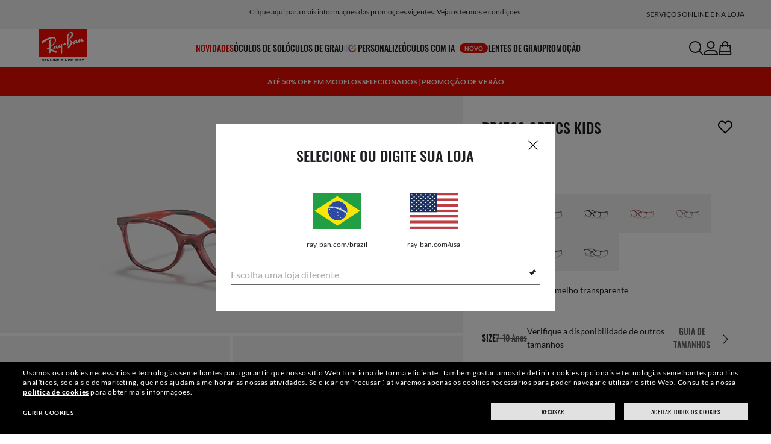

--- FILE ---
content_type: text/html;charset=UTF-8
request_url: https://www.ray-ban.com/brazil/graduados/RY1586%20CHILD%20rb1586%20optics%20kids-vermelho%20transparente/7895653222120
body_size: 41128
content:
<!DOCTYPE html>
<!--[if lt IE 7 ]><html class="ie ie6" lang="en"> <![endif]-->
<!--[if IE 7 ]><html class="ie ie7" lang="en"> <![endif]-->
<!--[if IE 8 ]><html class="ie ie8" lang="en"> <![endif]-->
<!--[if IE 9 ]><html class="ie ie9" lang="en"> <![endif]-->
<!--[if (gt IE 9)|!(IE)]>--><!-- BEGIN Layouts/BaseLayout.jsp --><!-- CMS params setup --><!-- cmProductId -->
<html lang="pt-BR"> <!--<![endif]-->
<head>


<link rel="preconnect" href="https://media.ray-ban.com">
<link rel="preconnect" href="https://images2.ray-ban.com">

<meta content="width=1024" name="viewport">

<!-- BEGIN CoreMedia Head -->
		<meta name="coremedia_content_id"
content="6580" >
	
	<script async type="text/javascript"  src="https://cloud.wordlift.io/app/bootstrap.js?__WB_REVISION__=1758709120"></script>

<script type="module">
  document.documentElement.className = document
    .documentElement
    .className
    .replace(/\bno-js\b/g, '') + 'has-js ';
</script>
<!--<link rel="stylesheet" href="/wcsstore/RayBanStorefrontAssetStore/Common/assets/website2020/assets/main.css">-->


	<link crossorigin href="https://RT8ZK55N9N-dsn.algolia.net" rel="preconnect" />

		<link rel="stylesheet" href="/rbstatichtml/assets/styles.235921b27e.css">
		<script
	async
	src="/rbstatichtml/assets/manifest.235921b27e.js"
	type="module"
></script>
<script
	async
	src="/rbstatichtml/assets/vendors.235921b27e.js"
	type="module"
></script>


<script
	defer
	src="/rbstatichtml/assets/libs.235921b27e.js"
	type="module"
></script>

<script
	async
	src="/rbstatichtml/assets/utils.235921b27e.js"
	type="module"
></script>

<script
	async
	src="/rbstatichtml/assets/common.235921b27e.js"
	type="module"
></script>



	<script
	defer
	src="/rbstatichtml/assets/header.235921b27e.js"
	type="module"
	></script>

	<script
	defer
	src="/rbstatichtml/assets/footer.235921b27e.js"
	type="module"
	></script>

	<script
	defer
	src="/rbstatichtml/assets/editorial.235921b27e.js"
	type="module"
	></script>


	<script
	defer
	src="/rbstatichtml/assets/editorial-banners.235921b27e.js"
	type="module"
	></script>

		<script

			defer
			src="/rbstatichtml/assets/pdp.235921b27e.js"
			type="module"
		></script>
	

<script
	defer
	src="/rbstatichtml/assets/bootstrap.235921b27e.js"
	type="module"
></script>

		<script defer src="https://images.ray-ban.com/extra/quicklink/quicklink.umd.js" type="text/javascript"></script>
	<!-- Start BounceX tag. Deploy at the beginning of document head. -->
		<meta name="restrictedCountries" content="">
		
			<script defer src="/wcsstore/RayBanStorefrontAssetStore/Common/assets/scripts/rb.gdprResolver.js" gdprSection="marketing" scriptLabel="bounceExchange" scriptUrl="//tag.wknd.ai/6661/i.js" storeId="36152" scriptDefer="true"></script>
		<!-- End BounceX Tag-->

	<meta charset="utf-8">

    <meta http-equiv="X-UA-Compatible" content="IE=edge,chrome=1">
    <meta content="RAY-BAN STORE" name="author" />


	<!-- END CoreMedia Head --><!-- BEFORE MemberGroupInclude --><!-- AFTER MemberGroupInclude --><!-- BEFORE CommonInclude --><!-- BEGIN include/CommonInclude.jsp --><!-- BEGIN head_common.tag --><!-- isCSR : false -->

<link href="/wcsstore/RayBanStorefrontAssetStore/images/favicon.ico" rel="shortcut icon">
<!-- TEST --><!-- END head_common.tag --><!-- END include/CommonInclude.jsp --><!-- AFTER CommonInclude --><!-- BEFORE HeaderInclude -->
<title>Óculos de Grau Rb1586 Optics Kids com armação na cor Vermelho transparente - RY1586 | Ray-Ban® BR</title>
<meta name="title" content="Óculos de Grau Rb1586 Optics Kids com armação na cor Vermelho transparente - RY1586 | Ray-Ban® BR">
<meta name="description" content="Compre óculos de grau Rb1586 Optics Kids com armação na cor Vermelho transparente em Injetado. Frete e devoluções grátis na loja online Ray-Ban®!">
<meta name="keyword" content="">
<!-- BEGIN ProductURLMap.jsp -->
						<link rel="alternate" href="https://www.ray-ban.com/austria/sehbrillen/RY1586%20CHILD%20rb1586%20optics%20kids-rot%20transparent/7895653222120" hreflang="de-at"/>
					
						<link rel="alternate" href="https://www.ray-ban.com/italy/occhiali-da-vista/RY1586%20CHILD%20rb1586%20optics%20kids-rosso%20trasparente/7895653222120" hreflang="it-it"/>
					
						<link rel="alternate" href="https://www.ray-ban.com/poland/eyeglasses/RY1586%20CHILD%20rb1586%20optics%20kids-przezroczysty%20czerwony/7895653222120" hreflang="pl-pl"/>
					
						<link rel="alternate" href="https://www.ray-ban.com/switzerland/it/occhiali-da-vista/RY1586%20CHILD%20rb1586%20optics%20kids-rosso%20trasparente/7895653222120" hreflang="it-ch"/>
					
						<link rel="alternate" href="https://www.ray-ban.com/belgium/fr/lunettes-de-vue/RY1586%20CHILD%20rb1586%20optics%20kids-rouge%20transparent/7895653222120" hreflang="fr-be"/>
					
					<link rel="alternate" href="https://www.ray-ban.com/asean/eyeglasses/RY1586%20CHILD%20rb1586%20optics%20kids-transparent%20red/7895653222120" hreflang="en-th"/>
				
					<link rel="alternate" href="https://www.ray-ban.com/asean/eyeglasses/RY1586%20CHILD%20rb1586%20optics%20kids-transparent%20red/7895653222120" hreflang="en-sg"/>
				
					<link rel="alternate" href="https://www.ray-ban.com/asean/eyeglasses/RY1586%20CHILD%20rb1586%20optics%20kids-transparent%20red/7895653222120" hreflang="en-id"/>
				
					<link rel="alternate" href="https://www.ray-ban.com/asean/eyeglasses/RY1586%20CHILD%20rb1586%20optics%20kids-transparent%20red/7895653222120" hreflang="en-tw"/>
				
						<link rel="alternate" href="https://www.ray-ban.com/france/lunettes-de-vue/RY1586%20CHILD%20rb1586%20optics%20kids-rouge%20transparent/7895653222120" hreflang="fr-fr"/>
					
						<link rel="alternate" href="https://www.ray-ban.com/germany/sehbrillen/RY1586%20CHILD%20rb1586%20optics%20kids-rot%20transparent/7895653222120" hreflang="de-de"/>
					
						<link rel="alternate" href="https://www.ray-ban.com/switzerland/de/sehbrillen/RY1586%20CHILD%20rb1586%20optics%20kids-rot%20transparent/7895653222120" hreflang="de-ch"/>
					
						<link rel="alternate" href="https://www.ray-ban.com/hongkong/zh/eyeglasses/RY1586%20CHILD%20rb1586%20optics%20kids-透明紅色/7895653222120" hreflang="zh-hk"/>
					
						<link rel="alternate" href="https://www.ray-ban.com/norway/eyeglasses/RY1586%20CHILD%20rb1586%20optics%20kids-transparent%20red/7895653222120" hreflang="en-no"/>
					
						<link rel="alternate" href="https://www.ray-ban.com/portugal/eyeglasses/RY1586%20CHILD%20rb1586%20optics%20kids-vermelho%20transparente/7895653222120" hreflang="en-pt"/>
					
						<link rel="alternate" href="https://www.ray-ban.com/mexico/gafas-de-visión/RY1586%20CHILD%20rb1586%20optics%20kids-rojo%20traslúcido/7895653222120" hreflang="es-mx"/>
					
						<link rel="alternate" href="https://www.ray-ban.com/eu/eyeglasses/RY1586%20CHILD%20rb1586%20optics%20kids-transparent%20red/7895653222120" hreflang="en-fi"/>
					
						<link rel="alternate" href="https://www.ray-ban.com/hongkong/en/eyeglasses/RY1586%20CHILD%20rb1586%20optics%20kids-transparent%20red/7895653222120" hreflang="en-hk"/>
					
						<link rel="alternate" href="https://www.ray-ban.com/spain/gafas-de-visión/RY1586%20CHILD%20rb1586%20optics%20kids-rojo%20transparente/7895653222120" hreflang="es-es"/>
					
						<link rel="alternate" href="https://www.ray-ban.com/denmark/eyeglasses/RY1586%20CHILD%20rb1586%20optics%20kids-transparent%20red/7895653222120" hreflang="en-dk"/>
					
						<link rel="alternate" href="https://www.ray-ban.com/netherlands/eyeglasses/RY1586%20CHILD%20rb1586%20optics%20kids-transparant%20rood/7895653222120" hreflang="nl-nl"/>
					
						<link rel="alternate" href="https://www.ray-ban.com/belgium/nl/eyeglasses/RY1586%20CHILD%20rb1586%20optics%20kids-transparant%20rood/7895653222120" hreflang="nl-be"/>
					
						<link rel="alternate" href="https://www.ray-ban.com/sweden/eyeglasses/RY1586%20CHILD%20rb1586%20optics%20kids-genomskinlig%20röd/7895653222120" hreflang="sv-se"/>
					
						<link rel="alternate" href="https://www.ray-ban.com/switzerland/fr/lunettes-de-vue/RY1586%20CHILD%20rb1586%20optics%20kids-rouge%20transparent/7895653222120" hreflang="fr-ch"/>
					
						<link rel="alternate" href="https://www.ray-ban.com/ireland/eyeglasses/RY1586%20CHILD%20rb1586%20optics%20kids-transparent%20red/7895653222120" hreflang="en-ie"/>
					
						<link rel="alternate" href="https://www.ray-ban.com/uk/eyeglasses/RY1586%20CHILD%20rb1586%20optics%20kids-transparent%20red/7895653222120" hreflang="en-gb"/>
					
						<link rel="alternate" href="https://www.ray-ban.com/switzerland/en/eyeglasses/RY1586%20CHILD%20rb1586%20optics%20kids-transparent%20red/7895653222120" hreflang="en-ch"/>
					
						<link rel="alternate" href="https://www.ray-ban.com.cn/zh/eyeglasses/RY1586%20CHILD%20rb1586%20optics%20kids-透明红色/7895653222120" hreflang="zh-cn"/>
					<!-- END ProductURLMap.jsp -->
		<meta property="og:title" content="Veja agora os Rb1586 Optics Kids no site ray-ban.com" />
	
<meta name="format-detection" content="telephone=no">
<meta property="og:type" content="product" />
<meta property="og:image" content="https://images2.ray-ban.com//cdn-record-files-pi/2a2054f3-b3cf-43e5-bbc1-acaa00581027/16268d0f-402b-4248-8478-acaa00581177/0RY1586__3866__STD__shad__qt.png?impolicy=RB_RB_FBShare" />
<meta property="og:image:width" content="600" />
<meta property="og:image:height" content="315" />
<meta property="og:description" content="Compre óculos de grau Rb1586 Optics Kids com armação na cor Vermelho transparente em Injetado. Frete e devoluções grátis na loja online Ray-Ban®!" />

<script type="text/javascript">
	var tealium_data2track = [];
</script>

<!-- preload image -->

<link rel="preload" as="image" href="https://images2.ray-ban.com//cdn-record-files-pi/2a2054f3-b3cf-43e5-bbc1-acaa00581027/16268d0f-402b-4248-8478-acaa00581177/0RY1586__3866__STD__shad__qt.png?impolicy=RB_Product_clone&width=350&bgc=%23f2f2f2" fetchpriority="high" media="(max-width: 599px) and (-webkit-min-device-pixel-ratio: 1) and (-webkit-max-device-pixel-ratio: 1.9)">
<link rel="preload" as="image" href="https://images2.ray-ban.com//cdn-record-files-pi/2a2054f3-b3cf-43e5-bbc1-acaa00581027/16268d0f-402b-4248-8478-acaa00581177/0RY1586__3866__STD__shad__qt.png?impolicy=RB_Product_clone&width=700&bgc=%23f2f2f2" fetchpriority="high" media="(max-width: 599px) and (-webkit-min-device-pixel-ratio: 2)">


<link rel="preload" as="image" href="https://images2.ray-ban.com//cdn-record-files-pi/2a2054f3-b3cf-43e5-bbc1-acaa00581027/16268d0f-402b-4248-8478-acaa00581177/0RY1586__3866__STD__shad__qt.png?impolicy=RB_Product_clone&width=720&bgc=%23f2f2f2" fetchpriority="high" media="(min-width: 600px) and (-webkit-min-device-pixel-ratio: 1) and (-webkit-max-device-pixel-ratio: 1.9)">

<link rel="preload" as="image" href="https://images2.ray-ban.com//cdn-record-files-pi/2a2054f3-b3cf-43e5-bbc1-acaa00581027/16268d0f-402b-4248-8478-acaa00581177/0RY1586__3866__STD__shad__qt.png?impolicy=RB_Product_clone&width=1440&bgc=%23f2f2f2" fetchpriority="high" media="(min-width: 600px) and (-webkit-min-device-pixel-ratio: 2)">



	<script type="application/ld+json">{
	"itemListElement": [
		{
			"item": "/brazil",
			"@type": "ListItem",
			"name": "Home",
			"position": 1
		},
		{
			"item": "/brazil/ContentOrFacetToken",
			"@type": "ListItem",
			"name": "Gender",
			"position": 2
		},
		{
			"item": "/brazil/oculos-de-grau/juniores",
			"@type": "ListItem",
			"name": "ÓCULOS DE GRAU PARA CRIANÇAS",
			"position": 3
		},
		{
			"item": "/brazil/graduados/RY1586 CHILD rb1586 optics kids-vermelho transparente/7895653222120",
			"@type": "ListItem",
			"name": "RB1586 OPTICS KIDS",
			"position": 4
		}
		],
	"@type": "BreadcrumbList",
	"@context": "https://schema.org"
}</script>

<!-- AFTER HeaderInclude -->
		
	
	<link rel="preload" href="/ptch/css/it-ptch.css" as="style" onload="this.onload=null;this.rel='stylesheet'">



<script>(window.BOOMR_mq=window.BOOMR_mq||[]).push(["addVar",{"rua.upush":"false","rua.cpush":"false","rua.upre":"false","rua.cpre":"false","rua.uprl":"false","rua.cprl":"false","rua.cprf":"false","rua.trans":"","rua.cook":"false","rua.ims":"false","rua.ufprl":"false","rua.cfprl":"false","rua.isuxp":"false","rua.texp":"norulematch","rua.ceh":"false","rua.ueh":"false","rua.ieh.st":"0"}]);</script>
                              <script>!function(e){var n="https://s.go-mpulse.net/boomerang/";if("False"=="True")e.BOOMR_config=e.BOOMR_config||{},e.BOOMR_config.PageParams=e.BOOMR_config.PageParams||{},e.BOOMR_config.PageParams.pci=!0,n="https://s2.go-mpulse.net/boomerang/";if(window.BOOMR_API_key="22HJL-A6NEK-DWBRQ-CPENE-Z984T",function(){function e(){if(!r){var e=document.createElement("script");e.id="boomr-scr-as",e.src=window.BOOMR.url,e.async=!0,o.appendChild(e),r=!0}}function t(e){r=!0;var n,t,a,i,d=document,O=window;if(window.BOOMR.snippetMethod=e?"if":"i",t=function(e,n){var t=d.createElement("script");t.id=n||"boomr-if-as",t.src=window.BOOMR.url,BOOMR_lstart=(new Date).getTime(),e=e||d.body,e.appendChild(t)},!window.addEventListener&&window.attachEvent&&navigator.userAgent.match(/MSIE [67]\./))return window.BOOMR.snippetMethod="s",void t(o,"boomr-async");a=document.createElement("IFRAME"),a.src="about:blank",a.title="",a.role="presentation",a.loading="eager",i=(a.frameElement||a).style,i.width=0,i.height=0,i.border=0,i.display="none",o.appendChild(a);try{O=a.contentWindow,d=O.document.open()}catch(_){n=document.domain,a.src="javascript:var d=document.open();d.domain='"+n+"';void 0;",O=a.contentWindow,d=O.document.open()}if(n)d._boomrl=function(){this.domain=n,t()},d.write("<bo"+"dy onload='document._boomrl();'>");else if(O._boomrl=function(){t()},O.addEventListener)O.addEventListener("load",O._boomrl,!1);else if(O.attachEvent)O.attachEvent("onload",O._boomrl);d.close()}function a(e){window.BOOMR_onload=e&&e.timeStamp||(new Date).getTime()}if(!window.BOOMR||!window.BOOMR.version&&!window.BOOMR.snippetExecuted){window.BOOMR=window.BOOMR||{},window.BOOMR.snippetStart=(new Date).getTime(),window.BOOMR.snippetExecuted=!0,window.BOOMR.snippetVersion=14,window.BOOMR.url=n+"22HJL-A6NEK-DWBRQ-CPENE-Z984T";var i=document.currentScript||document.getElementsByTagName("script")[0],o=i.parentNode,r=!1,d=document.createElement("link");if(d.relList&&"function"==typeof d.relList.supports&&d.relList.supports("preload")&&"as"in d)window.BOOMR.snippetMethod="p",d.href=window.BOOMR.url,d.rel="preload",d.as="script",d.addEventListener("load",e),d.addEventListener("error",function(){t(!0)}),setTimeout(function(){if(!r)t(!0)},3e3),BOOMR_lstart=(new Date).getTime(),o.appendChild(d);else t(!1);if(window.addEventListener)window.addEventListener("load",a,!1);else if(window.attachEvent)window.attachEvent("onload",a)}}(),"".length>0)if(e&&"performance"in e&&e.performance&&"function"==typeof e.performance.setResourceTimingBufferSize)e.performance.setResourceTimingBufferSize();!function(){if(BOOMR=e.BOOMR||{},BOOMR.plugins=BOOMR.plugins||{},!BOOMR.plugins.AK){var n=""=="true"?1:0,t="",a="amiydfqxeeo5c2lplocq-f-0331e6a0d-clientnsv4-s.akamaihd.net",i="false"=="true"?2:1,o={"ak.v":"39","ak.cp":"254599","ak.ai":parseInt("603352",10),"ak.ol":"0","ak.cr":8,"ak.ipv":4,"ak.proto":"h2","ak.rid":"58dda3c6","ak.r":44332,"ak.a2":n,"ak.m":"dscx","ak.n":"essl","ak.bpcip":"3.17.129.0","ak.cport":37334,"ak.gh":"23.33.28.209","ak.quicv":"","ak.tlsv":"tls1.3","ak.0rtt":"","ak.0rtt.ed":"","ak.csrc":"-","ak.acc":"","ak.t":"1768905605","ak.ak":"hOBiQwZUYzCg5VSAfCLimQ==tooJb3WbR1tJfVrhHH5Be8O0nfujG5g7zOggdJO7mXZxZNiJLSlOFqHOHQFu9DL0wZY77sZzNWxUx+WmiMDynMrFGdj+AKgju+dSiVqP1jgLn+z/5vaJ692C6ZRtw27BnIQIPspyqj/09NyUeGE8uFGZeHdWCkWh220pQJEd+/Kp4+gyBFNCzRNI7bWMRnhQ7kbfSXMLQZDV7C5eN8/qm074Qq7rOXQy74K1B0Hyrs2pbTvnoXgKPxDItQOtjmN7A7bPnjC7YQ7eanu9Ti8L5ubcXHuHlrAer2nonz0cQrK1vTU5wukqfjARwdV8L3LTRtaCWCx7LapGR9q1Er4lILBt9TlzeRQzpkfW43ER99KQI6LzDIWBhgk0VKjiO+bmymj7yB4tGMj6gbA/SsKVo7PSK+NTnj8xG3ukYt2cZfA=","ak.pv":"676","ak.dpoabenc":"","ak.tf":i};if(""!==t)o["ak.ruds"]=t;var r={i:!1,av:function(n){var t="http.initiator";if(n&&(!n[t]||"spa_hard"===n[t]))o["ak.feo"]=void 0!==e.aFeoApplied?1:0,BOOMR.addVar(o)},rv:function(){var e=["ak.bpcip","ak.cport","ak.cr","ak.csrc","ak.gh","ak.ipv","ak.m","ak.n","ak.ol","ak.proto","ak.quicv","ak.tlsv","ak.0rtt","ak.0rtt.ed","ak.r","ak.acc","ak.t","ak.tf"];BOOMR.removeVar(e)}};BOOMR.plugins.AK={akVars:o,akDNSPreFetchDomain:a,init:function(){if(!r.i){var e=BOOMR.subscribe;e("before_beacon",r.av,null,null),e("onbeacon",r.rv,null,null),r.i=!0}return this},is_complete:function(){return!0}}}}()}(window);</script></head>

<!-- BEGIN include/BodyStyle.jsp -->
<body class="wcs-pt_BR"
	
>


<input type="hidden" id="user_Email_MD5" value="" name="user_Email_MD5"/>
<!-- END include/BodyStyle.jsp -->
		<input type="hidden" id="country" value="BR" scope="request"/>
	
<input type="hidden" name="UrlInSession" id="UrlInSession" value="true"/>
	<!-- BEFORE LayoutContainerTop --><!-- BEGIN LayoutContainerTop.jsp --><!--DESK_TOP_SPOT--><!-- BEGIN HeaderDisplay.jspf --><!--
			storeId:            36152
			catalogId:          24074
			langId:             -53
			userType:           G
			userState:          
			liveHelp:           
			rfqLinkDisplayed:   
		--><!-- BEGIN include/CachedHeaderDisplay.jsp -->
<input type="hidden" id="afterpayEnabled" name="afterpayEnabled" value="N" />
<input type="hidden" name="afterpayNoInstallment" id="afterpayNoInstallment" value="" />
<input type="hidden" name="afterpayThresholdMin" id="afterpayThresholdMin" value="" />
<input type="hidden" name="afterpayThresholdMax" id="afterpayThresholdMax" value="" />

<input type="hidden" name="isVTOLogEnabled" id= "isVTOLogEnabled" value="false">

<input type="hidden" id="EnableSearchByImage" name="EnableSearchByImage" value="" />

<input type="hidden" name="CUSTOMFORM_cta_link" id="CUSTOMFORM_cta_link" value="https://www.ray-ban.com/brazil/oculos-de-sol/ver-todos" />


<input type="hidden" value="36152" name="storeId" id="storeId" />
<input type="hidden" value="24074" name="catalogId" id="catalogId" />
<input type="hidden" value="-53" name="langId" id="langId" />

<!-- CMS params setup --><!-- cmProductId --><!-- start/ HEADER -->
		<div >
<style type="text/css">#giftFinderModal {
position: fixed;
top: 0;
left: 0;
bottom: 0;
width: 100%;
-webkit-transform: translateY(100%);
transform: translateY(100%);
-webkit-transition: 0.4s ease;
transition: 0.4s ease;
opacity: 0;
z-index: 999;
}
#giftFinderModal::-webkit-scrollbar {
display: none;
}
#giftFinderModal.active-quiz {
-webkit-transform: translateY(0);
transform: translateY(0);
opacity: 1;
}</style>
<div id="giftFinderModal"></div>
<script type="module">
(function () {
// Function to check for URL parameter and start quiz if present
const checkUrlAndStartQuiz = () => {
const urlParams = new URLSearchParams(window.location.search);
if (urlParams.get("start-holiday-quiz") === "true") {
startGiftFinderQuiz();
}
};
const startGiftFinderQuiz = () => {
function loadRemoteScript(url) {
return new Promise((resolve, reject) => {
const script = document.createElement("script");
script.src = url;
script.id = "content-gift-finder-quiz-script";
script.onload = resolve;
script.onerror = reject;
document.head.appendChild(script);
});
}
const locale =
typeof wcs_config !== "undefined" ? wcs_config.locale.toLowerCase() : "en-us";
const scriptUrl = `https://media.ray-ban.com/utilities/algoliaGiftFinder/RB/prod/js/main_${locale}.min.js?gsgds`;
// Check if the script is already loaded
if (document.getElementById("content-gift-finder-quiz-script")) {
// If already loaded, just add the "active-quiz" class
document.querySelector("#giftFinderModal").classList.add("active-quiz");
document.querySelector('body').style.setProperty('overflow', 'hidden');
return;
}
// Load remote JavaScript file
loadRemoteScript(scriptUrl)
.then(() => {
// Initialize the quiz or perform any other actions
document.querySelector("#giftFinderModal").classList.add("active-quiz");
})
.catch((error) => {
console.error("Error loading remote script:", error);
console.log(quizConfigurations);
});
};
checkUrlAndStartQuiz();
window.startGiftFinderQuiz = startGiftFinderQuiz;
})();
</script></div>
	

<div id="rb-header-app" data-vue="app" :class="mainClasses" role="navigation" class='rb-app__header rb-app__header--static'>
	<rb-country-overlay
		countryselector-url="/wcs/resources/store/36152/country/getCountryList"
		data-store-id="36152"
		paymentmethods-url="/wcs/resources/store/36152/payment/getPaymentsByStoreId">
	</rb-country-overlay>

	
		<rb-push-notification-popup id="cm-6688" link="https://www.ray-ban.com/brazil/oculos-de-sol/ver-todos" data-element-id="X__Placement_header_push_notification_Banner0_AUPushBF">
<template #icon>
<rb-lazy-icon icon="common__icon common__icon--rayban-logo" text="icon" />
</template>
<template #title>
novo ano, novo estilo
</template>
<template #content>
<p>Entre em 2026 com a Ray-Ban.</p> </template>
<template #link>
COMPRE AGORA
</template>
</rb-push-notification-popup>
	

	<input type="hidden" name="signupOverlayDelay" id="signupOverlayDelay" value="3000" />
	<input type="hidden" value="false" id="isCSR"/>
	<input type="hidden" name="signupOverlayEmailCheck" value="RB02,RB30,RB27,RB28,RB31,EP01,DM02,NE01,RB12,SI01,SY03,IN03,SA08,SE01,RB33,RB01,RB34,RB37,RB45,RB38,RB39,RB15,RB40,RB41,RB05,RB17,RB14,RB24,RB16,RB13,EEL_,ENL_,XMM_,XQR_,XRF_,XTB_,XTS_,TNP_,TWE_,TGC_,TOX_,TOC_,TCS_,TOF_,TOR_,TOS_,TOD_,TBV_,TGS_,TPB_,TPF_,TPM_,TPE_,TAB_">
	<input type="hidden" name="WCParam.cid" id="WCParam.cid" value="">
	<input type="hidden" name="newsletterOverlayPopUp" value="N">
	<input type="hidden" name="signupOverlayEnabled" id="signupOverlayEnabled" value="FALSE" />
	<input type="hidden" name="signupOverlayPageCheck" value="clp,clv,pdp,pcp,HomePage,RemixLanding,plp" />
	<input type="hidden" name="pageLabel" id="pageLabel" value="PDP">
	

	<rb-header home-page-url="/brazil" :is-static-position="true">
		<div class="skeleton header">
			
				<div class="header__message-bar">
					<div class="message-bar__cta">
						<div class="message-bar__title"></div>
					</div>
				</div>
			
			<div class="header__navigation">
				<div class="header__navigation header-logo"></div>
				<div class="header__navigation main-menu hidden-mobile">
					<div class="header__dummy"></div>
					<div class="header__dummy"></div>
					<div class="header__dummy"></div>
					<div class="header__dummy"></div>
					<div class="header__dummy"></div>
					<div class="header__dummy"></div>
				</div>
				<div class="header__navigation actions-container">
					<div class="header__dummy"></div>
					<div class="header__dummy"></div>
					<div class="header__dummy"></div>
					<div class="header__dummy hidden-desktop"></div>
				</div>
			</div>
			<div class="header__promo-stripe"></div>
		</div>

		
		<template #message-bar-content>
<rb-header-message-bar-item url="/brazil/c/metodos-pagamento" analytics-description="metodos-pagamento">
<p>Pague seu pedido em 10 parcelas distintas.</p> </rb-header-message-bar-item><rb-header-message-bar-item url="/brazil/c/politica-devolucoes" analytics-description="politica-devolucoes">
<p>Clique aqui para mais informações das promoções vigentes. Veja os termos e condições.</p> </rb-header-message-bar-item><rb-header-message-bar-item url="https://www.ray-ban.com/brazil/prescription/clp" analytics-description="prescription">
<p>Novidade | Compre online óculos com lentes de grau que nós enviamos até sua casa</p> </rb-header-message-bar-item></template>
	
		
          <!--   START: header_navigation     -->
<template #main-menu>
<rb-header-main-menu-item class=""
analytics-element-id="X_X_MainNav_new-in"
analytics-description="new-in"
menu-id="707120"
:is-highlighted="true"
>
<template #title>
NOVIDADES
</template>
</rb-header-main-menu-item><rb-header-main-menu-item class=""
analytics-element-id="X_X_MainNav_Sunglasses"
analytics-description="Sunglasses"
menu-id="46546"
>
<template #title>
Óculos de sol
</template>
</rb-header-main-menu-item><rb-header-main-menu-item class=""
analytics-element-id="X_X_MainNav_Eyeglasses"
analytics-description="Eyeglasses"
menu-id="48174"
>
<template #title>
Óculos de grau
</template>
</rb-header-main-menu-item><rb-header-main-menu-item class=""
analytics-element-id="X_X_MainNav_Custom"
analytics-description="Custom"
menu-id="33470"
>
<template #icon-left>
<rb-lazy-icon icon="common__icon common__icon--remix" text="remix"></rb-lazy-icon>
</template>
<template #title>
Personalize
</template>
</rb-header-main-menu-item><rb-header-main-menu-item class=""
analytics-element-id="X_X_MainNav_RBJUPITERDDM"
analytics-description=""
menu-id="1563540"
>
<template #title>
Óculos com IA
<rb-pill color="red" size="xsmall" type="ddm">
<span> NOVO
</span>
</rb-pill>
</template>
</rb-header-main-menu-item><rb-header-main-menu-item class=""
analytics-element-id="X_X_MainNav_Prescription"
analytics-description="Prescription"
menu-id="59576"
>
<template #title>
Lentes de grau
</template>
</rb-header-main-menu-item><rb-header-main-menu-item class=""
analytics-element-id="X_X_MainNav_BRPromo"
analytics-description=""
menu-id="1639462"
>
<template #title>
PROMOÇÃO
</template>
</rb-header-main-menu-item> </template>
<template #submenus>
<div class="submenu__items" data-menu-id="707120">
<ul class="submenu__section">
<li class="section__title">
Coleções especiais
</li>
<li class="section__item">
<a data-description="TransitionsLensesWashed" data-element-id="X_X_MainNav_new-in_WWColourTouchCapsuleDDMVoice" href="https://www.ray-ban.com/brazil/lentes-transitions/washed">Transitions® Color Touch™</a>
<rb-pill color="red" size="xsmall" type="ddm">
<span> NOVO
</span>
</rb-pill>
</li><li class="section__item">
<a data-description="CollectionsChineseNewYear" data-element-id="X_X_MainNav_new-in_WWCNY26DDMVoice" href="https://www.ray-ban.com/brazil/colecoes/ano-novo-chines">Ano do Cavalo Edição limitada</a>
<rb-pill color="red" size="xsmall" type="ddm">
<span> NOVO
</span>
</rb-pill>
</li><li class="section__item">
<a data-description="SunglassesDisney" data-element-id="X_X_MainNav_new-in_WWStarWarsDisneyDDMVoice" href="https://www.ray-ban.com/brazil/oculos-de-sol/disney">Ray-Ban | Coleção Star Wars™</a>
</li><li class="section__item">
<a data-description="SunglassesAsapRockyCollection" data-element-id="X_X_MainNav_new-in_WWWFPufferNewColorDDMVoice" href="https://www.ray-ban.com/brazil/oculos-de-sol/colecao-asap-rocky">Wayfarer Puffer em novas cores</a>
</li><li class="section__item">
<a data-description="TechCtx" data-element-id="X_X_MainNav_new-in_WWCTXInnovationDDMVoiceNewIn" href="https://www.ray-ban.com/brazil/tech/ctx">Coleção CTX</a>
</li><li class="section__item">
<a data-description="SunglassesAsapRockyCollection" data-element-id="X_X_MainNav_new-in_WWAsapRockyDDMVoice" href="https://www.ray-ban.com/brazil/oculos-de-sol/colecao-asap-rocky">Coleção A$AP Rocky</a>
</li> </ul><ul class="submenu__section">
<li class="section__title">
AI Glasses
<rb-pill color="red" size="xsmall" type="ddm">
<span> NOVO
</span>
</rb-pill>
</li>
<li class="section__item">
<a data-description="RayBanMetaAiGlasses" data-element-id="X_X_MainNav_new-in_SNPLPGen2DDMVoice" href="https://www.ray-ban.com/brazil/ray-ban-meta-ai-glasses">Compre o New Ray-Ban Meta (Gen 2)</a>
</li><li class="section__item">
<a data-description="AiGlasses" data-element-id="X_X_MainNav_new-in_SNCLPGen2DDMVoice" href="https://www.ray-ban.com/brazil/discover-ray-ban-meta-ai-glasses/clp">Descubra Ray-Ban Meta</a>
</li> </ul><ul class="submenu__section">
<li class="section__title">
Óculos de sol
</li>
<li class="section__item">
<a data-description="SunglassesNewArrivals" data-element-id="X_X_MainNav_new-in_WWNewInDDMSUN" href="https://www.ray-ban.com/brazil/oculos-de-sol/recem-chegados">Novos óculos de sol</a>
</li><li class="section__item">
<a data-description="AviatorMax" data-element-id="X_X_MainNav_new-in_WWNewInDDMSUNAviatorMaxRMX" href="https://www.ray-ban.com/brazil/customize/rb-3925-aviator-max?mostSoldSize=RBCP 58">Personalize o Aviator Max</a>
<rb-pill color="red" size="xsmall" type="ddm">
<span> NOVO
</span>
</rb-pill>
</li> </ul><ul class="submenu__section">
<li class="section__title">
Óculos
</li>
<li class="section__item">
<a data-description="EyeglassesNewArrivals" data-element-id="X_X_MainNav_new-in_WWNewInDDMEYE" href="https://www.ray-ban.com/brazil/oculos-de-grau/novidades">Novos óculos de grau</a>
</li> </ul> </div>
<div class="submenu__items" data-menu-id="46546">
<ul class="submenu__section">
<li class="section__title">
COMPRAR
</li>
<li class="section__item ">
<a data-description="SunglassesViewAll" data-element-id="X_X_MainNav_Sunglasses_sunglassesviewall" href="https://www.ray-ban.com/brazil/oculos-de-sol/ver-todos">Óculos de sol</a>
</li><li class="section__item ">
<a data-description="SunglassesMenS" data-element-id="X_X_MainNav_Sunglasses_sunglassesmens" href="https://www.ray-ban.com/brazil/oculos-de-sol/masculino">Para eles</a>
</li><li class="section__item ">
<a data-description="SunglassesWomenS" data-element-id="X_X_MainNav_Sunglasses_sunglasseswomens" href="https://www.ray-ban.com/brazil/oculos-de-sol/feminino">Para elas</a>
</li><li class="section__item">
<a data-description="SunglassesJunior" data-element-id="X_X_MainNav_Sunglasses_WWKidsSUNDDMTeaser" href="https://www.ray-ban.com/brazil/oculos-de-sol/todas-as-idades">Infantil (0-13)</a>
</li><li class="section__item ">
<a data-description="AccessoriesViewAll" data-element-id="X_X_MainNav_Sunglasses_accessories_plp" href="https://www.ray-ban.com/brazil/acessorios/ver-todos">Acessórios</a>
</li> </ul><ul class="submenu__section">
<li class="section__title">
LENTES
</li>
<li class="section__item">
<a data-description="PrescriptionSunglassesViewAll" data-element-id="X_X_MainNav_Sunglasses_WWPrescriptionSun" href="https://www.ray-ban.com/brazil/oculos-de-sol-lentes-corretivas/ver-todos">Lentes de grau</a>
</li><li class="section__item ">
<a data-description="SunglassesPolarized" data-element-id="X_X_MainNav_Sunglasses_sunglassespolarized" href="https://www.ray-ban.com/brazil/oculos-de-sol/polarizadas">Polarizada</a>
</li><li class="section__item ">
<a data-description="SunglassesChromance" data-element-id="X_X_MainNav_Sunglasses_sunglasseschromance" href="https://www.ray-ban.com/brazil/oculos-de-sol/chromance">Chromance</a>
</li><li class="section__item">
<a data-description="TransitionsLenses" data-element-id="X_X_MainNav_Sunglasses_WWDDMTransitionsLensesTeaser" href="https://www.ray-ban.com/brazil/lentes-transitions">Transitions®</a>
</li><li class="section__item">
<a data-description="1546688" data-element-id="X_X_MainNav_Sunglasses_WWLensesCLPteaser" href="https://www.ray-ban.com/brazil/l/lenses">Tecnologia de lentes</a>
</li> </ul><ul class="submenu__section">
<li class="section__title">
EM DESTAQUE
</li>
<li class="section__item ">
<a data-description="SunglassesNewArrivals" data-element-id="X_X_MainNav_Sunglasses_sunglassesnewarrivals" href="https://www.ray-ban.com/brazil/oculos-de-sol/recem-chegados">Novidades</a>
</li><li class="section__item ">
<a data-description="SunglassesIcons" data-element-id="X_X_MainNav_Sunglasses_sunglassesicons" href="https://www.ray-ban.com/brazil/oculos-de-sol/icons">Ícones</a>
</li><li class="section__item">
<a data-description="AviatorClassicOpenPanel" data-element-id="X_X_MainNav_Sunglasses_WWCustomsunglasses" href="https://www.ray-ban.com/brazil/customize/rb-3025-aviator-large-metal-sunglasses?mostSoldSize=RBCP 58&startWithStyleSelector">Óculos de sol personalizados</a>
</li><li class="section__item">
<a data-description="EdicaoEspecial" data-element-id="X_X_MainNav_Sunglasses_WWLimitedEditions" href="/brazil/c/edicao-especial">Edições limitadas</a>
</li><li class="section__item">
<a data-description="1232686" data-element-id="X_X_MainNav_Sunglasses_WWDDMVoiceGiftQuiz" href="javascript:window.startGiftFinderQuiz()">Localizador de presentes</a>
</li><li class="section__item">
<a data-description="SunglassesSpeedy" data-element-id="X_X_MainNav_Sunglasses_WWWraparoundSUNDDMVoice" href="https://www.ray-ban.com/brazil/oculos-de-sol/speedy">Óculos de sol envolventes</a>
</li> </ul><ul class="submenu__section">
<li class="section__title">
COLEÇÕES
</li>
<li class="section__item">
<a data-description="SunglassesAsapRockyCollection" data-element-id="X_X_MainNav_Sunglasses_WWAsapRockyDDMVoice" href="https://www.ray-ban.com/brazil/oculos-de-sol/colecao-asap-rocky">Coleção A$AP Rocky</a>
</li><li class="section__item">
<a data-description="SunglassesDisney" data-element-id="X_X_MainNav_Sunglasses_WWStarWarsDisneyDDMVoice" href="https://www.ray-ban.com/brazil/oculos-de-sol/disney">Ray-Ban | Coleção Star Wars™</a>
</li><li class="section__item">
<a data-description="ÓculosDeSolReverse" data-element-id="X_X_MainNav_Sunglasses_WWReversecollection" href="https://www.ray-ban.com/brazil/oculos-de-sol/reverse">Reverse</a>
</li><li class="section__item">
<a data-description="SunglassesBioBased" data-element-id="X_X_MainNav_Sunglasses_WWDDMSunglassesBioBased" href="https://www.ray-ban.com/brazil/oculos-de-sol/base-organica">Bio-based</a>
</li><li class="section__item">
<a data-description="SunglassesFerrari" data-element-id="X_X_MainNav_Sunglasses_WWDDMScuderiaFerrariSUN" href="https://www.ray-ban.com/brazil/oculos-de-sol/ferrari">Scuderia Ferrari</a>
</li> </ul> </div>
<div class="submenu__items" data-menu-id="48174">
<ul class="submenu__section">
<li class="section__title">
COMPRAR
</li>
<li class="section__item">
<a data-description="EyeglassesViewAll" data-element-id="X_X_MainNav_Eyeglasses_WWEyeViewAllDDM" href="https://www.ray-ban.com/brazil/oculos-de-grau/ver-todos">Todos os óculos </a>
</li><li class="section__item ">
<a data-description="EyeglassesMenS" data-element-id="X_X_MainNav_Eyeglasses_eyeglassesmens" href="https://www.ray-ban.com/brazil/oculos-de-grau/masculino">Para eles</a>
</li><li class="section__item ">
<a data-description="EyeglassesWomenS" data-element-id="X_X_MainNav_Eyeglasses_eyeglasseswomens" href="https://www.ray-ban.com/brazil/oculos-de-grau/feminino">Para elas</a>
</li><li class="section__item">
<a data-description="EyeglassesJunior" data-element-id="X_X_MainNav_Eyeglasses_WWKidsEYEDDMTeaser" href="https://www.ray-ban.com/brazil/oculos-de-grau/todas-as-idades">Infantil (0-13)</a>
</li><li class="section__item ">
<a data-description="AccessoriesViewAll" data-element-id="X_X_MainNav_Eyeglasses_accessories_plp" href="https://www.ray-ban.com/brazil/acessorios/ver-todos">Acessórios</a>
</li> </ul><ul class="submenu__section">
<li class="section__title">
LENTES
</li>
<li class="section__item">
<a data-description="EyeglassesViewAll" data-element-id="X_X_MainNav_Eyeglasses_ROXPrescription" href="https://www.ray-ban.com/brazil/oculos-de-grau/ver-todos">Lentes de grau</a>
</li><li class="section__item">
<a data-description="TransitionsLenses" data-element-id="X_X_MainNav_Eyeglasses_WWDDMTransitionsLensesTeaser" href="https://www.ray-ban.com/brazil/lentes-transitions">Transitions®</a>
</li><li class="section__item">
<a data-description="BlueLightGlassesViewAll" data-element-id="X_X_MainNav_Eyeglasses_ROXBluevioletlightlenses" href="https://www.ray-ban.com/brazil/oculos-luz-azul-violeta/ver-todos">Lentes azul-violeta claro</a>
</li><li class="section__item">
<a data-description="1546688" data-element-id="X_X_MainNav_Eyeglasses_WWLenstechnology" href="https://www.ray-ban.com/brazil/l/lenses">Tecnologia de lentes</a>
</li> </ul><ul class="submenu__section">
<li class="section__title">
EM DESTAQUE
</li>
<li class="section__item ">
<a data-description="EyeglassesNewArrivals" data-element-id="X_X_MainNav_Eyeglasses_eyeglassesnewarrivals" href="https://www.ray-ban.com/brazil/oculos-de-grau/novidades">Novidades</a>
</li><li class="section__item ">
<a data-description="EyeglassesIcons" data-element-id="X_X_MainNav_Eyeglasses_eyeglassesicons" href="https://www.ray-ban.com/brazil/oculos-de-grau/icones">Ícones</a>
</li><li class="section__item">
<a data-description="ClubmasterOptics" data-element-id="X_X_MainNav_Eyeglasses_NoBRCustomeyeglasses" href="https://www.ray-ban.com/brazil/customize/rx-5154-clubmaster-optics?startWithStyleSelector">Óculos de grau personalizados</a>
</li><li class="section__item">
<a data-description="EdicaoEspecial" data-element-id="X_X_MainNav_Eyeglasses_WWLimitedEditions" href="/brazil/c/edicao-especial">Edições limitadas</a>
</li><li class="section__item">
<a data-description="1232686" data-element-id="X_X_MainNav_Eyeglasses_WWDDMVoiceGiftQuiz" href="javascript:window.startGiftFinderQuiz()">Localizador de presentes</a>
</li> </ul><ul class="submenu__section">
<li class="section__title">
COLEÇÕES
</li>
<li class="section__item">
<a data-description="SunglassesChange" data-element-id="X_X_MainNav_Eyeglasses_WWDDMNewInChange" href="https://www.ray-ban.com/brazil/oculos-de-sol/change">Coleção Change</a>
</li><li class="section__item">
<a data-description="SunglassesPulse" data-element-id="X_X_MainNav_Eyeglasses_WWDDMCollectionPulse" href="https://www.ray-ban.com/brazil/oculos-de-sol/pulse">Pulse</a>
</li><li class="section__item">
<a data-description="SunglassesBioBased" data-element-id="X_X_MainNav_Eyeglasses_WWDDMSunglassesBioBased" href="https://www.ray-ban.com/brazil/oculos-de-sol/base-organica">Bio-based</a>
</li><li class="section__item">
<a data-description="EyeglassesFerrari" data-element-id="X_X_MainNav_Eyeglasses_WWDDMScuderiaFerrariEYE" href="https://www.ray-ban.com/brazil/oculos-de-grau/ferrari">Scuderia Ferrari</a>
</li><li class="section__item ">
<a data-description="EyeglassesTitanium" data-element-id="X_X_MainNav_Eyeglasses_eyeglassestitanium" href="https://www.ray-ban.com/brazil/oculos-de-grau/tit%C3%A2nio">Titanium</a>
</li> </ul> </div>
<div class="submenu__items" data-menu-id="33470">
<ul class="submenu__section">
<li class="section__title">
CRIE O SEU
</li>
<li class="section__item">
<a data-description="Personalize" data-element-id="X_X_MainNav_Custom_WWRemixNewStyles" href="/brazil/c/personalize#cm-placement-main_placement_4">Novos modelos customizados</a>
</li><li class="section__item">
<a data-description="Personalize" data-element-id="X_X_MainNav_Custom_WWRemixsunglasses" href="/brazil/c/personalize#cm-placement-main_placement_6">Óculos de sol personalizados</a>
</li><li class="section__item">
<a data-description="Personalize" data-element-id="X_X_MainNav_Custom_WWRemixeyeglasses" href="/brazil/c/personalize#cm-placement-main_placement_10">Óculos de grau personalizados</a>
</li><li class="section__item">
<a data-description="Personalize" data-element-id="X_X_MainNav_Custom_WWCustomkidssunglasses" href="/brazil/c/personalize#cm-placement-main_placement_12">Óculos de sol infantis personalizados</a>
</li><li class="section__item">
<a data-description="AviatorMax" data-element-id="X_X_MainNav_Custom_WWAviatorMaxRMXDDMVoice" href="https://www.ray-ban.com/brazil/customize/rb-3925-aviator-max?mostSoldSize=RBCP 58">Crie seu próprio Aviator Max</a>
<rb-pill color="red" size="xsmall" type="ddm">
<span> NOVO
</span>
</rb-pill>
</li><li class="section__item">
<a data-description="Explorer" data-element-id="X_X_MainNav_Custom_WWAviatorExplorerDDMVoiceNewIn" href="https://www.ray-ban.com/brazil/customize/rb-3945-explorer-iv?mostSoldSize=RBCP 60">Customize o seu Explorer</a>
</li><li class="section__item">
<a data-description="Personalize" data-element-id="X_X_MainNav_Custom_WWDiscoverRMX" href="/brazil/c/personalize">Conheça REMIX</a>
</li> </ul> </div>
<div class="submenu__items" data-menu-id="1563540">
<ul class="submenu__section">
<li class="section__title">
CONHECER ÓCULOS COM IA
</li>
<li class="section__item">
<a data-description="RayBanMetaAiGlasses" data-element-id="X_X_MainNav_ExploreAIGlasses_SNShopGen2DDMVoice" href="https://www.ray-ban.com/brazil/ray-ban-meta-ai-glasses">Comprar o Ray-Ban Meta</a>
<rb-pill color="red" size="xsmall" type="ddm">
<span> NOVO
</span>
</rb-pill>
</li><li class="section__item">
<a data-description="AiGlasses" data-element-id="X_X_MainNav_ExploreAIGlasses_SNCLPGen2DDMVoice" href="https://www.ray-ban.com/brazil/discover-ray-ban-meta-ai-glasses/clp">Descubra Ray-Ban Meta</a>
</li><li class="section__item">
<a data-description="1083738" data-element-id="X_X_MainNav_ExploreAIGlasses_FeatureHighlights" href="https://www.ray-ban.com/brazil/discover-ray-ban-meta-ai-glasses/clp#features">Funções em destaque</a>
</li><li class="section__item">
<a data-description="1084040" data-element-id="X_X_MainNav_ExploreAIGlasses_TechHighlights" href="https://www.ray-ban.com/brazil/discover-ray-ban-meta-ai-glasses/clp#tech">Destaques tech</a>
</li><li class="section__item">
<a data-description="1083738" data-element-id="X_X_MainNav_ExploreAIGlasses_NAAUUKDDMSmartglassesMetaAI" href="https://www.ray-ban.com/brazil/discover-ray-ban-meta-ai-glasses/clp#features">Explore a Meta IA</a>
</li><li class="section__item">
<a data-description="PerguntasFrequentesRayBanMeta" data-element-id="X_X_MainNav_ExploreAIGlasses_SNFAQDDM" href="/brazil/c/perguntas-frequentes-ray-ban-meta">Perguntas frequentes</a>
</li> </ul> </div>
<div class="submenu__items" data-menu-id="59576">
<ul class="submenu__section">
<li class="section__title">
COMPRAR
</li>
<li class="section__item">
<a data-description="PrescriptionSunglassesViewAll" data-element-id="X_X_MainNav_Prescription_Prescriptionsunglasses" href="https://www.ray-ban.com/brazil/oculos-de-sol-lentes-corretivas/ver-todos">Óculos de sol de grau</a>
</li><li class="section__item">
<a data-description="EyeglassesViewAll" data-element-id="X_X_MainNav_Prescription_Prescriptioneyeglasses" href="https://www.ray-ban.com/brazil/oculos-de-grau/ver-todos">Óculos de grau</a>
</li><li class="section__item">
<a data-description="EyeglassesJunior" data-element-id="X_X_MainNav_Prescription_Prescriptionkids" href="https://www.ray-ban.com/brazil/oculos-de-grau/todas-as-idades">Lentes de grau infantis</a>
</li> </ul><ul class="submenu__section">
<li class="section__title">
LENTES
</li>
<li class="section__item">
<a data-description="BlueLightGlassesViewAll" data-element-id="X_X_MainNav_Prescription_ROXDDMBlueLightFilterTeaser" href="https://www.ray-ban.com/brazil/oculos-luz-azul-violeta/ver-todos">Filtro de luz azul-violeta</a>
</li><li class="section__item ">
<a data-description="SunglassesPolarized" data-element-id="X_X_MainNav_Prescription_sunglassespolarized" href="https://www.ray-ban.com/brazil/oculos-de-sol/polarizadas">Polarizada</a>
</li><li class="section__item">
<a data-description="1546688" data-element-id="X_X_MainNav_Prescription_Lenstechnology" href="https://www.ray-ban.com/brazil/l/lenses">Tecnologia de lentes</a>
</li> </ul><ul class="submenu__section">
<li class="section__title">
GUIA
</li>
<li class="section__item">
<a data-description="Prescription" data-element-id="X_X_MainNav_Prescription_Prescriptionlenses" href="https://www.ray-ban.com/brazil/prescription/clp">Lentes de grau</a>
</li><li class="section__item ">
<a data-description="LentesEEstiloDeVida" data-element-id="X_X_MainNav_Prescription_Techhighlights" href="https://www.ray-ban.com/brazil/oculos-de-grau-e-lentes-corretivas/clp?prescription-anchor=0">Lentes e estilo de vida</a>
</li><li class="section__item ">
<a data-description="Tratamentos" data-element-id="X_X_MainNav_Prescription_Featurehighlights" href="https://www.ray-ban.com/brazil/oculos-de-grau-e-lentes-corretivas/clp?prescription-anchor=3">Tratamentos</a>
</li> </ul> </div>
<div class="submenu__items" data-menu-id="1639462">
<ul class="submenu__section">
<li class="section__title">
Óculos de sol
</li>
<rb-conditional-content :params="[]">
<li class="section__item">
<a data-element-id="X_X_MainNav_ControllerSunglasses_BREndOfSeasonSaleControllerSun" href="https://www.ray-ban.com/brazil/oculos-de-sol/clearance"> Até 50% de desconto em óculos de sol
</a>
</li> </rb-conditional-content>
<rb-conditional-content :params="[]">
<li class="section__item">
<a data-element-id="X_X_MainNav_ControllerSunglasses_SUNSecondPairBR" href="https://www.ray-ban.com/brazil/oculos-de-sol/ver-todos"> 30% off em um segundo par de óculos de sol
</a>
</li> </rb-conditional-content>
</ul><ul class="submenu__section">
<li class="section__title">
Óculos de grau
</li>
<rb-conditional-content :params="[]">
<li class="section__item">
<a data-element-id="X_X_MainNav_ControllerEyeglasses_BREndOfSeasonSaleControllerEye" href="https://www.ray-ban.com/brazil/oculos-de-grau/clearance"> Até 50% off em óculos de grau
</a>
</li> </rb-conditional-content>
<rb-conditional-content :params="[]">
<li class="section__item">
<a data-element-id="X_X_MainNav_ControllerEyeglasses_EYESecondPairBR" href="https://www.ray-ban.com/brazil/oculos-de-grau/ver-todos"> 30% off em um segundo par de óculos de grau
</a>
</li> </rb-conditional-content>
</ul> </div>
<div class="submenu__items" data-menu-id="71180">
</div>
</template>
<template #editorial>
<div class="editorial__container" data-menu-id="46546">
<rb-header-product-carousel>
<template #title> best sellers
</template>
<template #content>
<rb-header-product-slide
url="https://www.ray-ban.com/brazil/electronics/RW4012RAY-BAN | META WAYFARER - GEN 2-Preto/8056262721339"
image="https://media.ray-ban.com/cms/resource/image/1564550/landscape_ratio144x65/400/180/58af00fff3e98108cb02c60480b48ad0/B399B4E99902C373E1C45C54DF139B13/rbm-ddm-wayfarer-transition.png"
title=" META WAYFARER
"
analytics-element-id="X_X_MainNav_Sunglasses_EMEABestSellerSunglasses_METAWAYFARER">
</rb-header-product-slide><rb-header-product-slide
url="https://www.ray-ban.com/brazil/oculos-de-sol/RB4940WAYFARER PUFFER-Preto/8056262664865"
image="https://media.ray-ban.com/cms/resource/image/1591232/landscape_ratio144x65/400/180/ed969eb6065b320345ba0611d4c9a9e/6D2A9F34668D8539725F626F874110B2/wayfarer-puffer.png"
title=" wayfarer puffer
"
analytics-element-id="X_X_MainNav_Sunglasses_EMEABestSellerSunglasses_wayfarerpuffer">
</rb-header-product-slide><rb-header-product-slide
url="https://www.ray-ban.com/brazil/oculos-de-sol/RB4441DRB4441D BIO-BASED-Marrom-opalino/8056262268926"
image="https://media.ray-ban.com/cms/resource/image/1217790/landscape_ratio144x65/400/180/2152e2a6ba2756a437efb36df7702907/5CB03A37AD407783F52487665F4FF3BC/ww-rb4441d-bio-based-8056262268926.png"
title=" RB4441D Bio-Based
"
analytics-element-id="X_X_MainNav_Sunglasses_EMEABestSellerSunglasses_RB4441DBioBased">
</rb-header-product-slide><rb-header-product-slide
url="https://www.ray-ban.com/brazil/oculos-de-sol/RB3925AVIATOR MAX-Dourado-arista/8056262664087"
image="https://media.ray-ban.com/cms/resource/image/1531814/landscape_ratio144x65/400/180/21f7c1416552f3337884cec1b6fc0807/7E26AF9198A82DF992875F5338C03A14/8056262664087.png"
title=" AVIATOR MAX
"
analytics-element-id="X_X_MainNav_Sunglasses_EMEABestSellerSunglasses_AVIATORMAX">
</rb-header-product-slide><rb-header-product-slide
url="https://www.ray-ban.com/brazil/oculos-de-sol/RBR0504SCLUBMASTER REVERSE-Cinza-escuro transparente com grafite/8056262268360"
image="https://media.ray-ban.com/cms/resource/image/1382528/landscape_ratio144x65/400/180/b5b2b6c51fffae43bd7e1c2e1176d11e/F2F92B1DC624203CB5540512A8C11A11/8056262268360.png"
title=" CLUBMASTER REVERSE
"
analytics-element-id="X_X_MainNav_Sunglasses_EMEABestSellerSunglasses_CLUBMASTERREVERSE">
</rb-header-product-slide><rb-header-product-slide
url="https://www.ray-ban.com/brazil/oculos-de-sol/RB2140ORIGINAL WAYFARER CLASSIC-Preto/805289126591"
image="https://media.ray-ban.com/cms/resource/image/1390966/landscape_ratio144x65/400/180/cee348f9db7c164b7f927f25bd3a9e16/70C3CD2BB54C242CCF6D0179D0F87E50/805289126591.png"
title=" Original Wayfarer Classic
"
analytics-element-id="X_X_MainNav_Sunglasses_EMEABestSellerSunglasses_OriginalWayfarerClassic">
</rb-header-product-slide><rb-header-product-slide
url="https://www.ray-ban.com/brazil/oculos-de-sol/RB3547OVAL METAL SUMMER CAPSULE-Dourado-arista/8056262484005"
image="https://media.ray-ban.com/cms/resource/image/1384530/landscape_ratio144x65/400/180/9addeaf45a1aeb20f08a098d52d07465/7C81D148375DF1A96091F66037E37442/8056262484005.png"
title=" OVAL METAL
"
analytics-element-id="X_X_MainNav_Sunglasses_EMEABestSellerSunglasses_OVALMETAL">
</rb-header-product-slide><rb-header-product-slide
url="https://www.ray-ban.com/brazil/oculos-de-sol/RB4089BALORAMA-Preto/805289126089"
image="https://media.ray-ban.com/cms/resource/image/1384522/landscape_ratio144x65/400/180/c37745881fd47434d684b500de829002/9E0D641C05DAB58E250DBD3CB2F039F4/805289126089.png"
title=" BALORAMA
"
analytics-element-id="X_X_MainNav_Sunglasses_EMEABestSellerSunglasses_BALORAMA">
</rb-header-product-slide><rb-header-product-slide
url="https://www.ray-ban.com/brazil/oculos-de-sol/RB3757KAI BIO-BASED-Ouro-pálido/8056262454046"
image="https://media.ray-ban.com/cms/resource/image/1383722/landscape_ratio144x65/400/180/3b0669718eee2d878fa80d42ae00eaa6/5A76299413A389EF73449BFD62DEEF51/8056262454053.png"
title=" KAI BIO-BASED
"
analytics-element-id="X_X_MainNav_Sunglasses_EMEABestSellerSunglasses_KAIBIOBASED">
</rb-header-product-slide><rb-header-product-slide
url="https://www.ray-ban.com/brazil/oculos-de-sol/RB2132NEW WAYFARER CLASSIC-Cinza transparente/8056597662055"
image="https://media.ray-ban.com/cms/resource/image/1384536/landscape_ratio144x65/400/180/b7baf4c4b334259fb9758b795a841515/CB48973BAAA8579487614E40EC98DD36/8056597662055.png"
title=" NEW WAYFARER CLASSIC
"
analytics-element-id="X_X_MainNav_Sunglasses_EMEABestSellerSunglasses_NEWWAYFARERCLASSIC">
</rb-header-product-slide><rb-header-product-slide
url="https://www.ray-ban.com/brazil/oculos-de-sol/RB4416NEW CLUBMASTER-Verde sobre Ouro/8056597721387"
image="https://media.ray-ban.com/cms/resource/image/1384508/landscape_ratio144x65/400/180/43052a6d829b82bb80094500cd777774/7F66CA818D0023830A529C4D6D477BC6/8056597721387.png"
title=" NEW CLUBMASTER
"
analytics-element-id="X_X_MainNav_Sunglasses_EMEABestSellerSunglasses_NEWCLUBMASTER">
</rb-header-product-slide><rb-header-product-slide
url="https://www.ray-ban.com/brazil/oculos-de-sol/RB4420RB4420-Preto/8056597959339"
image="https://media.ray-ban.com/cms/resource/image/1382588/landscape_ratio144x65/400/180/1a9094d3d2f6094e45aa1f2ae90ca18d/28F0AD58714F82390F15AC48F360A02A/8056597959339.png"
title=" RB4420
"
analytics-element-id="X_X_MainNav_Sunglasses_EMEABestSellerSunglasses_RB4420">
</rb-header-product-slide> </template>
</rb-header-product-carousel>
</div><div class="editorial__container" data-menu-id="46546">
<rb-header-product-carousel>
<template #title> mais desejados
</template>
<template #content>
<rb-header-product-slide
url="https://www.ray-ban.com/brazil/oculos-de-sol/RB4940WAYFARER PUFFER-Preto/8056262664865"
image="https://media.ray-ban.com/cms/resource/image/1591232/landscape_ratio144x65/400/180/ed969eb6065b320345ba0611d4c9a9e/6D2A9F34668D8539725F626F874110B2/wayfarer-puffer.png"
title=" wayfarer puffer
"
analytics-element-id="X_X_MainNav_Sunglasses_BRBestSellerSunglasses_wayfarerpuffer">
</rb-header-product-slide><rb-header-product-slide
url="https://www.ray-ban.com/brazil/oculos-de-sol/RB2140ORIGINAL WAYFARER CLASSIC-Preto/805289126577"
image="https://media.ray-ban.com/cms/resource/image/1383704/landscape_ratio144x65/400/180/f81f05ba266e82ab5b9849b3c786fc45/F1CF0B15E433E55BFF98E8761522682E/805289126577.png"
title=" ORIGINAL WAYFARER CLASSIC
"
analytics-element-id="X_X_MainNav_Sunglasses_BRBestSellerSunglasses_ORIGINALWAYFARERCLASSIC">
</rb-header-product-slide><rb-header-product-slide
url="https://www.ray-ban.com/brazil/oculos-de-sol/RB3925AVIATOR MAX-Dourado-arista/8056262664087"
image="https://media.ray-ban.com/cms/resource/image/1531814/landscape_ratio144x65/400/180/21f7c1416552f3337884cec1b6fc0807/7E26AF9198A82DF992875F5338C03A14/8056262664087.png"
title=" AVIATOR MAX
"
analytics-element-id="X_X_MainNav_Sunglasses_BRBestSellerSunglasses_AVIATORMAX">
</rb-header-product-slide><rb-header-product-slide
url="https://www.ray-ban.com/brazil/oculos-de-sol/RB4441DRB4441D BIO-BASED-Bege opalino/8056262268933"
image="https://media.ray-ban.com/cms/resource/image/1217790/landscape_ratio144x65/400/180/2152e2a6ba2756a437efb36df7702907/5CB03A37AD407783F52487665F4FF3BC/ww-rb4441d-bio-based-8056262268926.png"
title=" RB4441D Bio-Based
"
analytics-element-id="X_X_MainNav_Sunglasses_BRBestSellerSunglasses_RB4441DBioBased">
</rb-header-product-slide><rb-header-product-slide
url="https://www.ray-ban.com/brazil/oculos-de-sol/RB3548N UNISEX HEXAGONAL FLAT LENSES-Dourado-arista/8056597142496"
image="https://media.ray-ban.com/cms/resource/image/1383828/landscape_ratio144x65/400/180/1a5e981875c7265f92990ac44c78d32b/9D51B31241365D435D8CBCE24879E505/8056597142496.png"
title=" Hexagonal Flat Lenses
"
analytics-element-id="X_X_MainNav_Sunglasses_BRBestSellerSunglasses_HexagonalFlatLenses">
</rb-header-product-slide><rb-header-product-slide
url="https://www.ray-ban.com/brazil/oculos-de-sol/RB2180 UNISEX RB2180-Havana claro/8053672416039"
image="https://media.ray-ban.com/cms/resource/image/1383734/landscape_ratio144x65/400/180/b095a4de9fda2e8690fc00d991270e19/E8743E6CE13F0DC094EAB9653116F191/8053672416039.png"
title=" RB2180
"
analytics-element-id="X_X_MainNav_Sunglasses_BRBestSellerSunglasses_RB2180">
</rb-header-product-slide><rb-header-product-slide
url="https://www.ray-ban.com/brazil/oculos-de-sol/RB2197ELLIOT-Preto/8056597625883"
image="https://media.ray-ban.com/cms/resource/image/1383778/landscape_ratio144x65/400/180/fdaf448e962d77ab1cca8addecf50a54/D33E002B11DA839531B99E2BC5AEDD1C/8056597625883.png"
title=" Elliot
"
analytics-element-id="X_X_MainNav_Sunglasses_BRBestSellerSunglasses_Elliot">
</rb-header-product-slide><rb-header-product-slide
url="https://www.ray-ban.com/brazil/oculos-de-sol/RB3547OVAL METAL SUMMER CAPSULE-Dourado-arista/8056262484029"
image="https://media.ray-ban.com/cms/resource/image/1383792/landscape_ratio144x65/400/180/191f48510f15c2327ad39005e89d7712/F6080A2EBA5BF68EC20812265FB8F3AD/8056262484029.png"
title=" OVAL METAL
"
analytics-element-id="X_X_MainNav_Sunglasses_BRBestSellerSunglasses_OVALMETAL">
</rb-header-product-slide><rb-header-product-slide
url="https://www.ray-ban.com/brazil/oculos-de-sol/RB4165L MALE JUSTIN CLASSIC-Preto emborrachado/7895653167674"
image="https://media.ray-ban.com/cms/resource/image/1389460/landscape_ratio144x65/400/180/3fc03cf5ee2fef2cdaac0ab24ae072d9/FC703CB0053D74F2F4CC71CA5972CE9E/805289526575.png"
title=" Justin Classic
"
analytics-element-id="X_X_MainNav_Sunglasses_BRBestSellerSunglasses_JustinClassic">
</rb-header-product-slide><rb-header-product-slide
url="https://www.ray-ban.com/brazil/oculos-de-sol/RB3757KAI BIO-BASED-Ouro-pálido/8056262454046"
image="https://media.ray-ban.com/cms/resource/image/1383722/landscape_ratio144x65/400/180/3b0669718eee2d878fa80d42ae00eaa6/5A76299413A389EF73449BFD62DEEF51/8056262454053.png"
title=" KAI BIO-BASED
"
analytics-element-id="X_X_MainNav_Sunglasses_BRBestSellerSunglasses_KAIBIOBASED">
</rb-header-product-slide><rb-header-product-slide
url="https://www.ray-ban.com/brazil/oculos-de-sol/RB0840SMEGA WAYFARER SUMMER CAPSULE-Havana/8056262484753"
image="https://media.ray-ban.com/cms/resource/image/1383760/landscape_ratio144x65/400/180/14060478ea2d79398eb5bd74d004b18b/5499BEF2B48AF9C5E68D3F19124985B4/8056262484753.png"
title=" MEGA WAYFARER CHROMANCE
"
analytics-element-id="X_X_MainNav_Sunglasses_BRBestSellerSunglasses_MEGAWAYFARERCHROMANCE">
</rb-header-product-slide><rb-header-product-slide
url="https://www.ray-ban.com/brazil/oculos-de-sol/RB4387 MALE RB4387-Azul transparente/8053672986570"
image="https://media.ray-ban.com/cms/resource/image/1383674/landscape_ratio144x65/400/180/257ebfb41b87d02670dc63bbc68bfae/D398003A641F77FE9FBF6021C29C565B/8053672986570.png"
title=" RB4387
"
analytics-element-id="X_X_MainNav_Sunglasses_BRBestSellerSunglasses_RB4387">
</rb-header-product-slide> </template>
</rb-header-product-carousel>
</div><div class="editorial__container" data-menu-id="48174">
<rb-header-product-carousel>
<template #title> mais desejados
</template>
<template #content>
<rb-header-product-slide
url="https://www.ray-ban.com/brazil/graduados/RX5397ELLIOT OPTICS-Preto/8056597429696"
image="https://media.ray-ban.com/cms/resource/image/1386146/landscape_ratio144x65/400/180/14053bacaf100d7e4699e8bd1c17e0fb/8CE9407DBD06C2B0A83C02C84C54F1EA/8056597429696.png"
title=" ELLIOT OPTICS
"
analytics-element-id="X_X_MainNav_Eyeglasses_BRBestSellerEyeglasses_ELLIOTOPTICS">
</rb-header-product-slide><rb-header-product-slide
url="https://www.ray-ban.com/brazil/graduados/RX5430BERNARD OPTICS-Preto/8056262034132"
image="https://media.ray-ban.com/cms/resource/image/1386220/landscape_ratio144x65/400/180/96448b81a8317d8e5920b48f5313ba7/A7D2AF7441BF9B2E9AC0BA9380F81D3E/8056262034132.png"
title=" BERNARD OPTICS
"
analytics-element-id="X_X_MainNav_Eyeglasses_BRBestSellerEyeglasses_BERNARDOPTICS">
</rb-header-product-slide><rb-header-product-slide
url="https://www.ray-ban.com/brazil/graduados/RX6375 UNISEX RB6375 OPTICS-Preto/8053672767872"
image="https://media.ray-ban.com/cms/resource/image/1387812/landscape_ratio144x65/400/180/ed24ae2186b77af59ad4ea073f348197/291D0E453D1ACF6C177C8D228BD41BD4/8053672767872.png"
title=" RB6375 Optics
"
analytics-element-id="X_X_MainNav_Eyeglasses_BRBestSellerEyeglasses_RB6375Optics">
</rb-header-product-slide><rb-header-product-slide
url="https://www.ray-ban.com/brazil/graduados/RX3447VROUND METAL OPTICS-Preto/8053672357042"
image="https://media.ray-ban.com/cms/resource/image/1386270/landscape_ratio144x65/400/180/95823f881484236d0921d36090c1f942/E9CE86FC0877D85EF15095A51D0EDD4E/8053672357042.png"
title=" ROUND METAL OPTICS
"
analytics-element-id="X_X_MainNav_Eyeglasses_BRBestSellerEyeglasses_ROUNDMETALOPTICS">
</rb-header-product-slide><rb-header-product-slide
url="https://www.ray-ban.com/brazil/graduados/RX7046ERIKA OPTICS-Havana/8053672357844"
image="https://media.ray-ban.com/cms/resource/image/1387822/landscape_ratio144x65/400/180/93490d66835bbc230a3426cd6f40c7f2/210A48C4AFDA34E3575CC8FF0046CCC4/8053672357844.png"
title=" Erika Optics
"
analytics-element-id="X_X_MainNav_Eyeglasses_BRBestSellerEyeglasses_ErikaOptics">
</rb-header-product-slide><rb-header-product-slide
url="https://www.ray-ban.com/brazil/graduados/RX3758VARI OPTICS-Ouro-pálido/8056262417577"
image="https://media.ray-ban.com/cms/resource/image/1387846/landscape_ratio144x65/400/180/2202a86fa19384c1152039e748ae5553/6CB2F4264AB70BB985628778F50A5E31/8056262417584.png"
title=" ARI OPTICS
"
analytics-element-id="X_X_MainNav_Eyeglasses_BRBestSellerEyeglasses_ARIOPTICS">
</rb-header-product-slide><rb-header-product-slide
url="https://www.ray-ban.com/brazil/graduados/RX4340V UNISEX WAYFARER EASE OPTICS-Preto/8053672808469"
image="https://media.ray-ban.com/cms/resource/image/1386076/landscape_ratio144x65/400/180/8efb63f39ccaf2ac6a642d1638f4eee2/0C27B5201241B7EDA5EFF5FEE8101B29/8053672808469.png"
title=" Wayfarer Ease Optics
"
analytics-element-id="X_X_MainNav_Eyeglasses_BRBestSellerEyeglasses_WayfarerEaseOptics">
</rb-header-product-slide><rb-header-product-slide
url="https://www.ray-ban.com/brazil/graduados/RX5154CLUBMASTER OPTICS-Havana vermelho/8053672195712"
image="https://media.ray-ban.com/cms/resource/image/1387800/landscape_ratio144x65/400/180/a318754311c6c096bce27aa8b2e73e30/B41BBF439F0B807872F361E68F460D46/7895653262157.png"
title=" CLUBMASTER OPTICS
"
analytics-element-id="X_X_MainNav_Eyeglasses_BRBestSellerEyeglasses_CLUBMASTEROPTICS">
</rb-header-product-slide><rb-header-product-slide
url="https://www.ray-ban.com/brazil/graduados/RX7140 MALE RB7140 OPTICS-Havana listrado/8053672822601"
image="https://media.ray-ban.com/cms/resource/image/1387782/landscape_ratio144x65/400/180/7ebe54bf53e81f0e815bcbda12d211ae/A1A7AA72670C6415B2994E4CBE558613/8053672822601.png"
title=" RB7140 OPTICS
"
analytics-element-id="X_X_MainNav_Eyeglasses_BRBestSellerEyeglasses_RB7140OPTICS">
</rb-header-product-slide><rb-header-product-slide
url="https://www.ray-ban.com/brazil/graduados/RX5429GERMAN OPTICS-Bege/8056262472361"
image="https://media.ray-ban.com/cms/resource/image/1387816/landscape_ratio144x65/400/180/98970cb4635f408ae217482a140eec65/9BBE17A69C94AFF2934D685A0DA86FB8/8056262034040.png"
title=" GERMAN OPTICS
"
analytics-element-id="X_X_MainNav_Eyeglasses_BRBestSellerEyeglasses_GERMANOPTICS">
</rb-header-product-slide><rb-header-product-slide
url="https://www.ray-ban.com/brazil/graduados/RX6489 UNISEX AVIATOR OPTICS-Chumbo/8056597261814"
image="https://media.ray-ban.com/cms/resource/image/1387806/landscape_ratio144x65/400/180/c9e1c7b5acfa4e65e0bab3a8c4e81f77/13EC2EB150B16561432CA18473BE4368/8056597261814.png"
title=" AVIATOR OPTICS
"
analytics-element-id="X_X_MainNav_Eyeglasses_BRBestSellerEyeglasses_AVIATOROPTICS">
</rb-header-product-slide><rb-header-product-slide
url="https://www.ray-ban.com/brazil/graduados/RX0298VMEGA HAWKEYE OPTICS-Cinza sobre transparente/8056597942904"
image="https://media.ray-ban.com/cms/resource/image/1387832/landscape_ratio144x65/400/180/e9733608e4b62aaa13cc5f3ed5332543/0CC391566B245700B7B281BE9450EB5D/8056597942904.png"
title=" MEGA HAWKEYE OPTICS
"
analytics-element-id="X_X_MainNav_Eyeglasses_BRBestSellerEyeglasses_MEGAHAWKEYEOPTICS">
</rb-header-product-slide> </template>
</rb-header-product-carousel>
</div><div class="editorial__container" data-menu-id="33470">
<rb-header-editorial-wall>
<template #title> ESCOLHA SEU ESTILO
</template>
<template #wall-products>
<rb-header-product-slide
url="https://www.ray-ban.com/brazil/customize/rb-3025-aviator-large-metal-sunglasses?mostSoldSize=RBCP 58"
image="https://media.ray-ban.com/cms/resource/image/1001040/landscape_ratio144x65/400/180/6336ccb479c97e682840415b167648b1/6C6BC46C15162F40AFE554F80FC4FF20/ddm-custom-aviator.png"
title=" Aviator Classic
"
analytics-element-id="X_X_MainNav_Custom_BRChooseYourModel_WWRemixAviatorClassic">
</rb-header-product-slide><rb-header-product-slide
url="https://www.ray-ban.com/brazil/customize/rb-3945-explorer-iv?mostSoldSize=RBCP 60"
image="https://media.ray-ban.com/cms/resource/image/1585712/landscape_ratio144x65/400/180/3e554716e7440428721314a9af89a697/790D7A788BD3FC63FFF71BF832CFC70E/ddm-custom-explorer.png"
title=" Explorer
"
analytics-element-id="X_X_MainNav_Custom_BRChooseYourModel_WWRemixExplorerIV">
</rb-header-product-slide><rb-header-product-slide
url="https://www.ray-ban.com/brazil/customize/rb-2132-new-wayfarer-sunglasses?mostSoldSize=RBCP 55"
image="https://media.ray-ban.com/cms/resource/image/1001224/landscape_ratio144x65/400/180/27c5e240f9914b3d1adb4e268883d475/7599CAB39556BA4C81538D4D6FA505A1/ddm-custom-new-wayfarer.png"
title=" New Wayfarer
"
analytics-element-id="X_X_MainNav_Custom_BRChooseYourModel_WWRemixNewWayfarerClassic">
</rb-header-product-slide><rb-header-product-slide
url="https://www.ray-ban.com/brazil/customize/rb-4455-zuri?mostSoldSize=RBCP 52"
image="https://media.ray-ban.com/cms/resource/image/1558750/landscape_ratio144x65/400/180/8343cc31a53c0dc0217a17d350745d31/C90ACD4C95C8C63E32526F1E09675BBE/ddm-remix-zuri.png"
title=" Zuri
"
analytics-element-id="X_X_MainNav_Custom_BRChooseYourModel_WWRemixZuri">
</rb-header-product-slide><rb-header-product-slide
url="https://www.ray-ban.com/brazil/customize/rb-3016-clubmaster-sunglasses?mostSoldSize=RBCP 51"
image="https://media.ray-ban.com/cms/resource/image/1115350/landscape_ratio144x65/400/180/d46e21446e646472d3ba68122eb87358/4EE4A8D3BF52D3283C32FF4C770B5B0F/ddm-custom-clubmaster-new.png"
title=" Clubmaster Classic
"
analytics-element-id="X_X_MainNav_Custom_BRChooseYourModel_WWRemixClubmasterClassic">
</rb-header-product-slide><rb-header-product-slide
url="https://www.ray-ban.com/brazil/customize/rb-4416-new-clubmaster?mostSoldSize=RBCP 53"
image="https://media.ray-ban.com/cms/resource/image/1527918/landscape_ratio144x65/400/180/e516c8a5ee065ba9bfc5860448373c9a/316CC01ED8417CC891B19FECBEAE7A7B/ddm-remix-new-clubmaster.png"
title=" New Clubmaster
"
analytics-element-id="X_X_MainNav_Custom_BRChooseYourModel_WWRemixNewClubmasterSunglesses">
</rb-header-product-slide><rb-header-product-slide
url="https://www.ray-ban.com/brazil/customize/rb-2140-original-wayfarer-sunglasses?mostSoldSize=RBCP 50"
image="https://media.ray-ban.com/cms/resource/image/1001158/landscape_ratio144x65/400/180/cb80219fcdd235cc43c3c7901106e6f3/64740600AE51960D1635AD1BB4499111/ddm-custom-wayfarer.png"
title=" Original Wayfarer
"
analytics-element-id="X_X_MainNav_Custom_BRChooseYourModel_WWRemixOriginalWayfarerClassic">
</rb-header-product-slide><rb-header-product-slide
url="https://www.ray-ban.com/brazil/customize/rb-3925-aviator-max?mostSoldSize=RBCP 58"
image="https://media.ray-ban.com/cms/resource/image/1604744/landscape_ratio144x65/400/180/330dd34b22d5fb06ca8c8db9618cecd6/B59410D1471333A50BFFA6D0AC61018C/custom-aviator-max.png"
title=" Aviator Max
"
analytics-element-id="X_X_MainNav_Custom_BRChooseYourModel_WWRemixAviatorMax">
</rb-header-product-slide><rb-header-product-slide
url="https://www.ray-ban.com/brazil/customize/rb-4441D-sunglasses?mostSoldSize=RBCP 53"
image="https://media.ray-ban.com/cms/resource/image/1536728/landscape_ratio144x65/400/180/7c26e4c2fc3714ccdfa3c753694be17f/647CC6A038AC4F8D0D8D8101B70EDC53/ddm-remix-rb4441d.png"
title=" RB4441D
"
analytics-element-id="X_X_MainNav_Custom_BRChooseYourModel_WWRemixRB4441D">
</rb-header-product-slide><rb-header-product-slide
url="https://www.ray-ban.com/brazil/customize/rx-0840v-mega-wayfarer-optics?mostSoldSize=RBCP 51"
image="https://media.ray-ban.com/cms/resource/image/1378716/landscape_ratio144x65/400/180/7263e6baddd13179a3c7ff29bf17c991/33D276BCAA299D10DE84D9C10F3F6519/ddm-custom-mega-wayfarer-optics.png"
title=" Mega Wayfarer Optics
"
analytics-element-id="X_X_MainNav_Custom_BRChooseYourModel_WWRemixMegaWayfarerOptics">
</rb-header-product-slide> </template>
</rb-header-editorial-wall>
</div><div class="editorial__container" data-menu-id="1563540" >
<rb-header-editorial-wall>
<template #title> ESCOLHA SEU MODELO
</template>
<template #wall-products>
<rb-header-product-slide
url="https://www.ray-ban.com/brazil/electronics/RW4012RAY-BAN | META WAYFARER - GEN 2-Preto/8056262721414"
image="https://media.ray-ban.com/cms/resource/image/1564602/landscape_ratio144x65/400/180/f89970b607d0242115c0f718a23561e6/E4D642962EB2226882048048DFF3A0C6/rbm-ddm-wayfarer.png"
title=" META wayfarer
"
analytics-element-id="X_X_MainNav_RBJUPITERDDM_BRJupiterProductsDDM_METAwayfarer">
</rb-header-product-slide><rb-header-product-slide
url="https://www.ray-ban.com/brazil/electronics/RW4012RAY-BAN | META WAYFARER - GEN 2-Preto/8056262721391"
image="https://media.ray-ban.com/cms/resource/image/1564410/landscape_ratio144x65/400/180/59b8f036ba68828b4094afa1b8ca091a/62E632D6D13684435EB7C6DF4535951A/rbm-ddm-wayfarer-clear.png"
title=" meta wayfarer clear
"
analytics-element-id="X_X_MainNav_RBJUPITERDDM_BRJupiterProductsDDM_metawayfarerclear">
</rb-header-product-slide><rb-header-product-slide
url="https://www.ray-ban.com/brazil/electronics/RW4012RAY-BAN | META WAYFARER - GEN 2-Preto/8056262721292"
image="https://media.ray-ban.com/cms/resource/image/1564550/landscape_ratio144x65/400/180/58af00fff3e98108cb02c60480b48ad0/B399B4E99902C373E1C45C54DF139B13/rbm-ddm-wayfarer-transition.png"
title=" META WAYFARER TRANSITIONS®
"
analytics-element-id="X_X_MainNav_RBJUPITERDDM_BRJupiterProductsDDM_METAWAYFARERTRANSITIONS">
</rb-header-product-slide><rb-header-product-slide
url="https://www.ray-ban.com/brazil/electronics/RW4014RAY-BAN | META SKYLER - GEN 2-Preto/8056262721230"
image="https://media.ray-ban.com/cms/resource/image/1564654/landscape_ratio144x65/400/180/7965a40ba2e419da989655b12bb1e6d2/27C4C96F56181F22CE70977A260AFE28/rbm-ddm-skyler.png"
title=" Meta skyler
"
analytics-element-id="X_X_MainNav_RBJUPITERDDM_BRJupiterProductsDDM_Metaskyler">
</rb-header-product-slide><rb-header-product-slide
url="https://www.ray-ban.com/brazil/electronics/RW4014RAY-BAN | META SKYLER - GEN 2-Preto/8056262721247"
image="https://media.ray-ban.com/cms/resource/image/1564338/landscape_ratio144x65/400/180/233a405239207a0d6e80883eed45bccb/FA50B993E9141461DC11F3295442A933/rbm-ddm-skyler-transition.png"
title=" Meta SKYLER TRANSITIONS
"
analytics-element-id="X_X_MainNav_RBJUPITERDDM_BRJupiterProductsDDM_MetaSKYLERTRANSITIONS">
</rb-header-product-slide><rb-header-product-slide
url="https://www.ray-ban.com/brazil/electronics/RW4013RAY-BAN | META HEADLINER - GEN 2-Preto/8056262721353"
image="https://media.ray-ban.com/cms/resource/image/1564446/landscape_ratio144x65/400/180/dc56a1ee1817f6091eac1c6c65e74e3/A8B37129C47F1D1C0801DC45BEED163C/rbm-ddm-headliner.png"
title=" HEADLINER
"
analytics-element-id="X_X_MainNav_RBJUPITERDDM_BRJupiterProductsDDM_HEADLINER">
</rb-header-product-slide> </template>
<template #wall-banner>
<a data-element-id="X_X_MainNav_RBJUPITERDDM_BRJupiterProductsDDM_SNDojaTejanaBannerDDM" href="https://www.ray-ban.com/brazil/ray-ban-meta-ai-glasses">
<rb-header-banner
vertical-spacing="small"
id="cm-1598296"
:banner-size="1"
image-alt="DESCUBRA O RAY-BAN META"
image-desktop="https://media.ray-ban.com/cms/resource/image/1598290/landscape_ratio38x35/304/280/8ed5a0f4fc5caa0b9c25e0bcf8edc1fc/6046CC560D32DFC09868826900C1C467/ddm-rbm-ho25-doja.jpg"
image-tablet="https://media.ray-ban.com/cms/resource/image/1598290/portrait_ratio841x897/828/884/f607773680cac8a42f64c5b8789b6147/6D4AD6511AAA991873840687249239AD/ddm-rbm-ho25-doja.jpg"
image-mobile="https://media.ray-ban.com/cms/resource/image/1598290/portrait_ratio841x897/828/884/f607773680cac8a42f64c5b8789b6147/6D4AD6511AAA991873840687249239AD/ddm-rbm-ho25-doja.jpg"
:is-animation-enabled="false"
data-element-id="X__Placement_Banner0-IMG"
data-description="RayBanMetaAiGlasses"
text-align="left"
content-position="bottom-left"
theme="light"
cover=""
cover-mobile=""
>
<div class="skeleton skeleton-copy-container">
<div class="sk-title">
<span class="dummy-text"></span>&nbsp;
</div>
</div>
<template #title_block>
<h2> DESCUBRA O RAY-BAN META
</h2>
</template>
</rb-header-banner>
</a>
<!--Page: Placement_ Banner: SN_DojaTejanaBanner_DDM--> </template>
</rb-header-editorial-wall>
</div><div class="editorial__container" data-menu-id="59576">
<rb-header-product-carousel>
<template #title> mais desejados
</template>
<template #content>
<rb-header-product-slide
url="https://www.ray-ban.com/brazil/oculos-de-sol/RB2140ORIGINAL WAYFARER CLASSIC-Preto/805289126577"
image="https://media.ray-ban.com/cms/resource/image/1383704/landscape_ratio144x65/400/180/f81f05ba266e82ab5b9849b3c786fc45/F1CF0B15E433E55BFF98E8761522682E/805289126577.png"
title=" ORIGINAL WAYFARER CLASSIC
"
analytics-element-id="X_X_MainNav_Prescription_BRBestSellerPrescription_ORIGINALWAYFARERCLASSIC">
</rb-header-product-slide><rb-header-product-slide
url="https://www.ray-ban.com/brazil/graduados/RX5397ELLIOT OPTICS-Preto/8056597429696"
image="https://media.ray-ban.com/cms/resource/image/1386146/landscape_ratio144x65/400/180/14053bacaf100d7e4699e8bd1c17e0fb/8CE9407DBD06C2B0A83C02C84C54F1EA/8056597429696.png"
title=" ELLIOT OPTICS
"
analytics-element-id="X_X_MainNav_Prescription_BRBestSellerPrescription_ELLIOTOPTICS">
</rb-header-product-slide><rb-header-product-slide
url="https://www.ray-ban.com/brazil/oculos-de-sol/RB2180 UNISEX RB2180-Marrom-claro/8053672358605"
image="https://media.ray-ban.com/cms/resource/image/1390320/landscape_ratio144x65/400/180/85bc2d21ea084b53772b12909f9f8479/2DA82608907A9F72C129649A27D6CB4A/8053672358605.png"
title=" RB2180
"
analytics-element-id="X_X_MainNav_Prescription_BRBestSellerPrescription_RB2180">
</rb-header-product-slide><rb-header-product-slide
url="https://www.ray-ban.com/brazil/graduados/RX5154 UNISEX CLUBMASTER OPTICS-Padrão tartaruga/8056597261630"
image="https://media.ray-ban.com/cms/resource/image/1389464/landscape_ratio144x65/400/180/bf09a9f9f2ae0cce745bdfab8faa0a5e/C28CC152800D7CCC8B132F7A14379A39/8056597261630.png"
title=" Clubmaster Optics
"
analytics-element-id="X_X_MainNav_Prescription_BRBestSellerPrescription_ClubmasterOptics">
</rb-header-product-slide><rb-header-product-slide
url="https://www.ray-ban.com/brazil/oculos-de-sol/RB3025AVIATOR CLASSIC-Ouro/8056597259835"
image="https://media.ray-ban.com/cms/resource/image/1390308/landscape_ratio144x65/400/180/d8afdbe11315e022b6fd5adfe123adc0/9B6461E414072313F13BAAF447961110/8056597259835.png"
title=" AVIATOR CLASSIC
"
analytics-element-id="X_X_MainNav_Prescription_BRBestSellerPrescription_AVIATORCLASSIC">
</rb-header-product-slide><rb-header-product-slide
url="https://www.ray-ban.com/brazil/graduados/RX3447VROUND METAL OPTICS-Ouro rosado/7895653251403"
image="https://media.ray-ban.com/cms/resource/image/1390314/landscape_ratio144x65/400/180/e4184e600579bd44d3dad2f0a31e80f9/47098C63E9EB9EBF07B16CC255976351/7895653251403.png"
title=" ROUND METAL OPTICS
"
analytics-element-id="X_X_MainNav_Prescription_BRBestSellerPrescription_ROUNDMETALOPTICS">
</rb-header-product-slide><rb-header-product-slide
url="https://www.ray-ban.com/brazil/oculos-de-sol/RB3016CLUBMASTER CLASSIC-Preto sobre Ouro/805289304449"
image="https://media.ray-ban.com/cms/resource/image/1390338/landscape_ratio144x65/400/180/36989c3df040b03fe39614d634fdc63c/45E14FF0C37DE9A19AE0E96852972CB6/805289304449.png"
title=" CLUBMASTER CLASSIC
"
analytics-element-id="X_X_MainNav_Prescription_BRBestSellerPrescription_CLUBMASTERCLASSIC">
</rb-header-product-slide><rb-header-product-slide
url="https://www.ray-ban.com/brazil/graduados/RX5430BERNARD OPTICS-Preto/8056262034132"
image="https://media.ray-ban.com/cms/resource/image/1386220/landscape_ratio144x65/400/180/96448b81a8317d8e5920b48f5313ba7/A7D2AF7441BF9B2E9AC0BA9380F81D3E/8056262034132.png"
title=" BERNARD OPTICS
"
analytics-element-id="X_X_MainNav_Prescription_BRBestSellerPrescription_BERNARDOPTICS">
</rb-header-product-slide><rb-header-product-slide
url="https://www.ray-ban.com/brazil/oculos-de-sol/RB4397CORRIGAN BIO-BASED-Marrom transparente/8056597829540"
image="https://media.ray-ban.com/cms/resource/image/1390300/landscape_ratio144x65/400/180/5dc906d7518c5ea9cd753f77e28970d1/6BCB498CF8EDFFCD8F0DE17367D35800/8056597829540.png"
title=" CORRIGAN BIO-BASED
"
analytics-element-id="X_X_MainNav_Prescription_BRBestSellerPrescription_CORRIGANBIOBASED">
</rb-header-product-slide><rb-header-product-slide
url="https://www.ray-ban.com/brazil/graduados/RX3681V UNISEX RB3681 OPTICS-Prata/8056597541190"
image="https://media.ray-ban.com/cms/resource/image/1390346/landscape_ratio144x65/400/180/51ee17799bd3aa8f80879e5ea4c6eb39/6647F4D23A999B92536E7C8C2F3DBDC4/8056597541183.png"
title=" RB3681 OPTICS
"
analytics-element-id="X_X_MainNav_Prescription_BRBestSellerPrescription_RB3681OPTICS">
</rb-header-product-slide><rb-header-product-slide
url="https://www.ray-ban.com/brazil/oculos-de-sol/RB4165L MALE JUSTIN CLASSIC-Preto emborrachado/7895653167674"
image="https://media.ray-ban.com/cms/resource/image/1389460/landscape_ratio144x65/400/180/3fc03cf5ee2fef2cdaac0ab24ae072d9/FC703CB0053D74F2F4CC71CA5972CE9E/805289526575.png"
title=" Justin Classic
"
analytics-element-id="X_X_MainNav_Prescription_BRBestSellerPrescription_JustinClassic">
</rb-header-product-slide><rb-header-product-slide
url="https://www.ray-ban.com/brazil/graduados/RX6489 UNISEX AVIATOR OPTICS-Ouro rosado/8056597261852"
image="https://media.ray-ban.com/cms/resource/image/1390330/landscape_ratio144x65/400/180/d5b6333aacd7458eb30a35d5cb6591a2/46B5D3E1110C87322337FED9163FE0AB/8056597261869.png"
title=" AVIATOR OPTICS
"
analytics-element-id="X_X_MainNav_Prescription_BRBestSellerPrescription_AVIATOROPTICS">
</rb-header-product-slide> </template>
</rb-header-product-carousel>
</div><div class="editorial__container" data-menu-id="1639462">
<rb-header-editorial-wall>
<template #wall-banner>
<a href="https://www.ray-ban.com/brazil/oculos-de-sol/clearance">
<rb-header-banner
vertical-spacing="small"
id="cm-514612"
:banner-size="1"
image-alt="O MODELO ATEMPORAL QUE VOCÊ SEMPRE QUIS-Com até 50% de desconto."
image-desktop="https://media.ray-ban.com/cms/resource/image/948492/landscape_ratio38x35/304/280/ff572e6568b808bf55574f9cf1c0daeb/F5C6BDEF99F6B144F72C98DCF9584C0C/rb-ddm-clearance-1-.jpg"
image-tablet="https://media.ray-ban.com/cms/resource/image/948492/portrait_ratio841x897/828/884/9f5120e2877f04164ad25c941832e6a/DD1A7FAB48EED0055DC3BCF8F71C3F52/rb-ddm-clearance-1-.jpg"
image-mobile="https://media.ray-ban.com/cms/resource/image/948492/portrait_ratio841x897/828/884/9f5120e2877f04164ad25c941832e6a/DD1A7FAB48EED0055DC3BCF8F71C3F52/rb-ddm-clearance-1-.jpg"
:is-animation-enabled="false"
data-element-id="X__Placement_Banner0-IMG"
data-description="SunglassesClearanceBr"
text-align="center"
content-position="bottom-left"
theme="light"
cover=""
cover-mobile=""
>
<div class="skeleton skeleton-copy-container">
<div class="sk-title">
<span class="dummy-text"></span>&nbsp;
</div>
<div class="sk-excerpt">
<span class="dummy-text"></span>&nbsp;
<span class="dummy-text"></span>&nbsp;
</div>
</div>
<template #title_block>
<h2> O MODELO ATEMPORAL QUE VOCÊ SEMPRE QUIS
</h2>
</template>
<template #excerpt_block>
<p>Com até 50% de desconto.</p> </template>
</rb-header-banner>
</a>
<!--Page: Placement_ Banner: BR_Banner_Promo--> </template>
</rb-header-editorial-wall>
</div> </template>
<template #terms-and-conditions>
<div data-menu-id="1639462" data-element-id="X_X_MainNav_BRPromo" >
<p>Desconto aplicado somente em produtos selecionados. <a data-description="politica-devolucoes" href="/brazil/c/politica-devolucoes" target="_self">Consulte Termos e Condições</a>. </p> </div> </template>          <!--   END: header_navigation     -->
          <!--   START: header_search_featured_products     -->
            <template #search-panel-featured-products>


<div id="cm-placement-header_search_featured_products"
   
>
<rb-algolia-featured-products
grouped-rule="PDT_CAROUSEL_SEARCH"
ungrouped-rule=""
:max-number="5"
:is-cluster="true"
data-element-id="Recommendations_Tile"
:internal-content="false"
:wishlist-icon-is-visible="false"
>
<div class="skeleton block-skeleton banners">
<div class="dummy-block">
<div class="skeleton skeleton-copy-container">
</div>
</div>
<div class="dummy-block">
<div class="skeleton skeleton-copy-container">
</div>
</div>
<div class="dummy-block">
<div class="skeleton skeleton-copy-container">
</div>
</div>
</div>
</rb-algolia-featured-products>                </div>
            </template>
          <!--   END: header_search_featured_products     -->
          <!--   START: header_search_popular     -->
            <template #search-panel-popular>
<rb-algolia-popular-searches
facet-name="categories"
facet-value=""
:max-number="6"
:threshold="50"
>
<div class="skeleton block-skeleton">
<h2 class="dummy-text dummy-text__title"></h2>
<div class=" dummy-text dummy-text__element">
</div>
<div class=" dummy-text dummy-text__element">
</div>
<div class=" dummy-text dummy-text__element">
</div>
<div class=" dummy-text dummy-text__element">
</div>
<div class=" dummy-text dummy-text__element">
</div>
<div class=" dummy-text dummy-text__element">
</div>
</div>
</rb-algolia-popular-searches>            </template>
          <!--   END: header_search_popular     -->
          <!--   START: header_search_useful     -->
            <template #search-panel-links>
<rb-useful-link data-element-id="SearchPanel_Content_link"
data-description="Support"
href="/brazil/c/support"
>
Ajuda
</rb-useful-link><rb-useful-link data-element-id="SearchPanel_Content_link"
data-description="FrequentlyAskedQuestions"
href="/brazil/c/frequently-asked-questions"
>
Perguntas frequentes
</rb-useful-link><rb-useful-link data-element-id="SearchPanel_Content_link"
data-description="OnlineALoja"
href="/brazil/c/online-a-loja"
>
Serviços na loja e on-line
</rb-useful-link>            </template>
          <!--   END: header_search_useful     -->
          <!--   START: header_search_no_result_1     -->
            <template #search-panel-no-results-1>


<div id="cm-placement-header_search_no_result_1"
   
>
<div class=" rb-editorial-mb-small" data-element-id="X__Placement1-IMG">
<div class="col-12">
<rb-top-page-banner-xs
id="cm-1016564"
image-alt="PROCURANDO ALGO ESPECIAL?"
image-desktop="https://media.ray-ban.com/cms/resource/image/1569730/landscape_ratio720x233/2592/839/88464f2d2cc437ab7f84826e42b6bce7/CC31BC9C1FB6C2B81E43CCE715A0871B/search-noresult-d.jpg"
image-tablet="https://media.ray-ban.com/cms/resource/image/1569730/landscape_ratio720x233/2592/839/88464f2d2cc437ab7f84826e42b6bce7/CC31BC9C1FB6C2B81E43CCE715A0871B/search-noresult-d.jpg"
image-mobile="https://media.ray-ban.com/cms/resource/image/1569726/landscape_ratio429x290/828/560/d8bad982020d419cb0ce6e5a7f967bda/62A58249BF2BDCB982970099273ACB6D/search-noresult-m.jpg"
:is-animation-enabled="false"
data-element-id="X__Placement1_Banner0-IMG"
data-description="AviatorClassicOpenPanel"
text-align="center"
content-position="center"
theme="dark"
class=""
cover=""
cover-mobile=""
>
<div class="skeleton skeleton-copy-container">
<div class="sk-title">
<span class="dummy-text"></span>&nbsp;
</div>
<div class="sk-excerpt">
<span class="dummy-text"></span>&nbsp;
<span class="dummy-text"></span>&nbsp;
</div>
<div class="sk-cta">
<div class="dummy-block rb-btn">&nbsp;</div>
<div class="dummy-block rb-btn">&nbsp;</div>
</div>
</div>
<template #title_block>
<h2> PROCURANDO ALGO ESPECIAL?
</h2>
</template>
<template #cta_block>
<a data-description="AviatorClassicOpenPanel" class="rb-btn rb-btn--black"
href="https://www.ray-ban.com/brazil/customize/rb-3025-aviator-large-metal-sunglasses?mostSoldSize=RBCP 58&startWithStyleSelector"
aria-label="PERSONALIZE AGORA" data-element-id="SearchPanel_Content_cta">
PERSONALIZE AGORA
</a>
</template>
</rb-top-page-banner-xs>
<!--Page: Home Placement_1 Banner: Search Redesign No Results Banner--> </div>
</div>              </div>
            </template>
          <!--   END: header_search_no_result_1     -->
          <!--   START: header_search_no_result_2     -->
          <!--   END: header_search_no_result_2     -->


	
		<template #promo-stripe>
<rb-conditional-content-wrapper inline-template>
<rb-conditional-content v-if="evaluateQuery([])">
<rb-header-promo-stripe
color="rayban-red"
>
<a data-element-id="X_X_MainNav_Promo" data-description="BREndOfSeasonSaleStripe" href="https://www.ray-ban.com/brazil/oculos-de-sol/clearance">
<p>Até 50% off em modelos selecionados | Promoção de verão</p> </a>
</rb-header-promo-stripe> </rb-conditional-content>
<rb-conditional-content v-else-if="evaluateQuery([])">
<rb-header-promo-stripe
color="rayban-red"
>
<a data-element-id="X_X_MainNav_Promo" data-description="ITBRAUJPMXIconsAviatorRemixStripe" href="https://www.ray-ban.com/brazil/customize/rb-3945-explorer-iv?mostSoldSize=RBCP 60">
<p>AGORA DISPONÍVEL PARA CUSTOMIZAÇÃO NO REMIX: CRIE O SEU EXPLORER IV</p> </a>
</rb-header-promo-stripe> </rb-conditional-content>
<rb-conditional-content v-else-if="evaluateQuery([])">
<rb-header-promo-stripe
color="rayban-red"
>
<a data-element-id="X_X_MainNav_Promo" data-description="BRMetaJupiterStripe" href="https://www.ray-ban.com/brazil/ray-ban-meta-ai-glasses-gen-2">
<p>APRESENTANDO OS ÓCULOS DE IA: ESCUTE, REGISTRE E FAÇA PERGUNTAS COM A META AI.</p> </a>
</rb-header-promo-stripe> </rb-conditional-content>
<rb-conditional-content v-else-if="evaluateQuery([])">
<rb-header-promo-stripe
color="rayban-red"
>
<a data-element-id="X_X_MainNav_Promo" data-description="WWKidsDisneyZootopiaStripe" href="https://www.ray-ban.com/brazil/oculos-de-grau/juniores">
<p>Novidade: a aventura está à sua espera com os óculos infantis Ray-Ban | Disney ZOOTOPIA 2</p> </a>
</rb-header-promo-stripe> </rb-conditional-content>
<rb-conditional-content v-else-if="evaluateQuery([])">
<rb-header-promo-stripe
color="rayban-red"
>
<a data-element-id="X_X_MainNav_Promo" data-description="BRMetaRolloutTeasingStripe" href="/brazil/c/subscription">
<p>OS ÓCULOS COM IA ESTÃO CHEGANDO: CADASTRE-SE PARA SER UM DOS PRIMEIROS A GARANTIR O SEU PAR</p> </a>
</rb-header-promo-stripe> </rb-conditional-content>
<rb-conditional-content v-else-if="evaluateQuery([])">
<rb-header-promo-stripe
color="black"
>
<a data-element-id="X_X_MainNav_Promo" data-description="StripeAUVOSN48h" href="https://www.ray-ban.com/brazil/customize/rb-4455-zuri?mostSoldSize=RBCP 52">
<p>O ZURI BIO BASED JÁ ESTÁ DISPONÍVEL NO REMIX | CRIE O SEU</p> </a>
</rb-header-promo-stripe> </rb-conditional-content>
<rb-conditional-content v-else-if="evaluateQuery([])">
<rb-header-promo-stripe
color="rayban-red"
>
<a data-element-id="X_X_MainNav_Promo" data-description="WWRemixRoundReverseStripe" href="https://www.ray-ban.com/brazil/customize/rb-r0103S-round-reverse?mostSoldSize=RBCP 53">
<p>O ROUND REVERSE AGORA É CUSTOMIZÁVEL NO REMIX - CRIE O SEU</p> </a>
</rb-header-promo-stripe> </rb-conditional-content>
<rb-conditional-content v-else-if="evaluateQuery([])">
<rb-header-promo-stripe
color="black"
>
<a data-element-id="X_X_MainNav_Promo" data-description="WWAsapRockyNextGenStripe" href="https://www.ray-ban.com/brazil/oculos-de-sol/colecao-asap-rocky">
<p>COMPRE A COLEÇÃO NEXT GENERATION POR A$AP ROCKY: DESIGNS FUTURISTAS ULTRAENVOLVENTES</p> </a>
</rb-header-promo-stripe> </rb-conditional-content>
<rb-conditional-content v-else-if="evaluateQuery([])">
<rb-header-promo-stripe
color="black"
>
<a data-element-id="X_X_MainNav_Promo" data-description="WWNewClubmasterRemixStripe" href="https://www.ray-ban.com/brazil/customize/rb-4416-new-clubmaster?mostSoldSize=RBCP 53">
<p>O NEW CLUBMASTER, REINVENTADO PARA OS VISIONÁRIOS &amp; AGORA CUSTOMIZÁVEL - CRIE O SEU</p> </a>
</rb-header-promo-stripe> </rb-conditional-content>
<rb-conditional-content v-else-if="evaluateQuery([])">
<rb-header-promo-stripe
color="black"
>
<a data-element-id="X_X_MainNav_Promo" data-description="WWAsapRockyPufferStripe" href="https://www.ray-ban.com/brazil/oculos-de-sol/colecao-asap-rocky">
<p>DESCUBRA O WAYFARER PUFFER POR A$AP ROCKY | Ousado, disruptivo, inconfundível</p> </a>
</rb-header-promo-stripe> </rb-conditional-content>
<rb-conditional-content v-else-if="evaluateQuery([])">
<rb-header-promo-stripe
color="black"
>
<a data-element-id="X_X_MainNav_Promo" data-description="WWMegaWayfarerIconsStripe" href="https://www.ray-ban.com/brazil/oculos-de-sol/capsula-verao">
<p>SEJA OUSADO, VÁ DE MEGA: FAÇA UMA DECLARAÇÃO DE ESTILO IMPOSSÍVEL DE IGNORAR | COMPRE O MEGA WAYFARER</p> </a>
</rb-header-promo-stripe> </rb-conditional-content>
<rb-conditional-content v-else-if="evaluateQuery([])">
<rb-header-promo-stripe
color="black"
>
<a data-element-id="X_X_MainNav_Promo" data-description="WWRemixMegaBaloramaStripe" href="https://www.ray-ban.com/brazil/customize/rb-2289-mega-balorama?mostSoldSize=RBCP 63">
<p>O MEGA BALORAMA JÁ ESTÁ DISPONÍVEL NO REMIX | PERSONALIZE O SEU</p> </a>
</rb-header-promo-stripe> </rb-conditional-content>
<rb-conditional-content v-else-if="evaluateQuery([])">
<rb-header-promo-stripe
color="black"
>
<a data-element-id="X_X_MainNav_Promo" data-description="AUBRAsapRockyStripe" href="https://www.ray-ban.com/brazil/oculos-de-sol/colecao-asap-rocky">
<p>COLEÇÃO A$AP ROCKY BLACKED OUT: 3 MODELOS ICÔNICOS, UMA ESTÉTICA FEROZ | COMPRE AGORA</p> </a>
</rb-header-promo-stripe> </rb-conditional-content>
<rb-conditional-content v-else-if="evaluateQuery([])">
<rb-header-promo-stripe
color="black"
>
<a data-element-id="X_X_MainNav_Promo" data-description="WWBaloramaIconsStripe" href="https://www.ray-ban.com/brazil/oculos-de-sol/speedy">
<p>ELEGANTES, ICÔNICOS, ULTRAENVOLVENTES | DESCUBRA A FAMÍLIA BALORAMA</p> </a>
</rb-header-promo-stripe> </rb-conditional-content>
<rb-conditional-content v-else-if="evaluateQuery([])">
<rb-header-promo-stripe
color="rayban-red"
>
<a data-element-id="X_X_MainNav_Promo" data-description="StripeClearanceBR" href="https://www.ray-ban.com/brazil/oculos-de-sol/clearance">
<p>SALDOS DA TEMPORADA | Garanta desconto de até 50% em modelos selecionados</p> </a>
</rb-header-promo-stripe> </rb-conditional-content>
</rb-conditional-content-wrapper> </template>
	

		<template #eyemed-banner-content>
			<div class="wcs-hd-container">
        <div class="eyemed-header">
          <span class="eyemed-insurance-icon"></span><span class="eyemed-insurance-label"><span>EyeMed benefits applied.</span> You can see the discounted price in your Shopping Bag.</span>
        </div>
    </div>
		</template>
	</rb-header>
	<modal-portal class="modal-wrapper--header"></modal-portal>
</div>

<!-- end/ HEADER --><!-- adding hidden input from old HeaderLogin -->

<input type="hidden" id="wcsUserId" name="wcsUserId" value="-1002" />
<input type="hidden" id="wcsUserType" name="wcsUserType" value="G" />
<input type="hidden" id="store" value="36152.pt" />

		<input type="hidden" id="country" name="county" value="RB_BR" scope="request" />
		<input type="hidden" id="onlyCounty" name="onlyCounty" value="BR" scope="request" />
	
		<input type="hidden" id="currency" name="currency" value="R$" scope="request" />
	
<input type="hidden" id="userType" name="userType" value="G" scope="request" />
<input type="hidden" id="page" name="page" value="brazil/graduados/RY1586%20CHILD%20rb1586%20optics%20kids-vermelho%20transparente/7895653222120" scope="request" />
<input type="hidden" name="userT" id="userT" value="G" scope="request" />

<script type="module">
	window.getRemixLCCookie = function(CookieName) {
		var Cookies = document.cookie;
		var CookieValue = null;
		var Offset = -1;
		var End = -1;
		CookieName += "=";
		Offset = Cookies.indexOf(CookieName);
		if (Offset >= 0) {
			End = Cookies.indexOf(";", Offset);
			if (End < 0) {
				End = Cookies.length;
			}
			CookieValue = Cookies.substring(Offset + CookieName.length, End);
		}
		return (CookieValue);
	};
	window.remixLCHeader = function(){
		var urlParameter = window.location.search.match(/CL-XTB/i);
		var remixLCUrlParam = urlParameter ? urlParameter[0].toLowerCase() : '';
		if(remixLCUrlParam || getRemixLCCookie("lc-remix") !== null){
			$('header .wcs-shippingContainer, #D_Cart_Top_ShopRunner,header .wcs-primary,header .wcs-utility-nav').remove();
			$('header #selenium-star,header #selenium-glass,#header_virtualmodel').parent().remove();
			$('.wcs-title_logo a').attr('href','javascript:void(0);');
		}
	};
	remixLCHeader();
</script>

<!--   END include/CachedHeaderDisplay.jsp --><!-- END HeaderDisplay.jspf --><!-- END LayoutContainerTop.jsp --><!-- AFTER LayoutContainerTop --><!-- BEFORE BodyContent --><!-- BEGIN Layouts/ProductDisplay.jsp --><!-- BEFORE ProductDisplay_URL.jsp --><!-- BEGIN ProductDisplay_URL.jsp --><!-- END ProductDisplay_URL.jsp --><!-- AFTER ProductDisplay_URL.jsp --><!-- BEFORE Widgets/Product/ProductDisplay.jsp --><!-- BEGIN Widgets/Product/ProductDisplay.jsp --><!-- BEGIN ProductDisplay_Data.jsp --><!-- PIM changes Starts-->
  <input type="hidden" id="compatibleCatentryIds" name="compatibleCatentryIds" value="">


<input type="hidden" id="categoryId" name="categoryId" value="2910122">
	

<input type="hidden" id="groupKey" value="RB1586_OPTICS_KIDS_OPTICAL_0RY1586" />
<!-- Issue: RB-24879 This logic is implemented to display stock available item at PDP always BEGIN -->
	<input type="hidden" id="customDefaulItemtPartNumberTOSet" value="7895653222120" />
	<input type="hidden" id="itemPartnumberPDP" value="7895653222120" />
<!-- END -->
<input type="hidden" id="itemCatentryId" name="itemCatentryId" value="319899"/>


<input type="hidden" id="producttype" name="productType" value="eyeglasses"/>


<input type="hidden" id="customDefaulItemtPartNumberTOSetData" value="7895653222120" />

<!--Pim Changes ends--><!-- END ProductDisplay_Data.jsp --><!-- BEGIN Widgets/Product/ProductDisplay_UI_ID3.jsp -->
<input type="hidden" name="CUSTOMFORM_cta_link" id="CUSTOMFORM_cta_link" value="https://www.ray-ban.com/brazil/oculos-de-sol/ver-todos" />


<input id="vtoFlag" type="hidden" value="false" />
<input type="hidden" value="false"
	id="ChinaPDPEnabledFlag" />

<input id="isROXInsEnabled" type="hidden" value="false" />

<input id="applePayEnabled" type="hidden" name="applePayEnabled"
	value="" />
<input id="applePayEnabledInPDP" type="hidden"
	name="applePayEnabledInPDP" value="Y" />

<input id="applePayMerchantIdentifier" type="hidden"
	name="applePayMerchantIdentifier" value="" />

<input type="hidden" id="productName"
	value="Rb1586 Optics Kids" />

<input type="hidden" id="bannerScroll" value="true" />

<input type="hidden" id="cutoffAge" value="16" />


<input type="hidden" id="privacyPolicyLink" value="/brazil/c/garantia" />


<! ---------------------------------------------------------------------- >
<div data-vue="app" :class="mainClasses" role="main" class="rb-app__main static-header">


	

<script type="text/javascript"> 
	window.clearanceConfigs = { 
		clearanceParam: "isVIP", 
		clearanceValue: "true"
	};
	
</script>


	<div class="rb-pdp-page">
		<rb-pdp breadcrumbs="{&#034;templateData&#034;:{&#034;bredcrumbdata&#034;:[{&#034;position&#034;:1,&#034;details&#034;:{&#034;value&#034;:&#034;/brazil&#034;,&#034;label&#034;:&#034;home&#034;}},{&#034;position&#034;:2,&#034;details&#034;:{&#034;value&#034;:&#034;/brazil/ContentOrFacetToken&#034;,&#034;label&#034;:&#034;gender&#034;}},{&#034;position&#034;:3,&#034;details&#034;:{&#034;value&#034;:&#034;/brazil/oculos-de-grau/juniores&#034;,&#034;label&#034;:&#034;óculos de grau para crianças&#034;}},{&#034;position&#034;:4,&#034;details&#034;:{&#034;label&#034;:&#034;rb1586 optics kids&#034;}}]}}" related-products-cat-entries="" related-url="/brazil/acessorios/ver-todos" similar-products-cat-entries="" similar-url="/brazil/oculos-de-sol/ver-todos" compatible-products-cat-entries="">
			<div class="skeleton pdp">
			</div>
			<template #model-code-modal-header>
				Onde encontrar o código do modelo
			</template>
			<template #model-code-modal-content>
				<div style="float:left;box-sizing:border-box;width:50%;padding-right:20px;">
	<h5 style="text-transform:none;">Nas armações</h5>
	<img src="https://assets.ray-ban.com/is/image/RayBan/acc_popup-left?$jpeg-full$" width="100%" />
	<p style="color:#000000;">
		O código do modelo é formado por 2 letras seguidas por 4 números (por ex.: RB3183) impresso na parte interna da haste esquerda de uma armação padrão.
	</p>
</div>

<div style="float:left;box-sizing:border-box;width:50%;padding-left:20px;">
	<h5 style="text-transform:none;">No site</h5>
	<img src="https://media.ray-ban.com/RB_Model_code_def.jpeg" width="100%" />
	<p style="color:#000000;">
		O código do modelo é indicado em todas as páginas de detalhamento do produto. É formado pelas 2 letras seguidas de 4 números (por ex.: RB3183) do código indicado na imagem acima.
	</p>
</div>
			</template>

			<!-- BEGIN PDPCMSDynamicContent.jsp -->
		
<template #eyemed>
<div id="cm-placement-PDP_eyemed" class="rb-editorial-mb-small "
>
</div>
</template>
<template #after_tech_details_3>
<div id="cm-placement-PDP_after_tech_details_3" class="rb-editorial-mb-small "
>
<rb-insurance-and-prescription-upload>
</rb-insurance-and-prescription-upload> </div>
</template>
<template #stuff_before_ratings>
<div id="cm-placement-PDP_stuff_before_ratings" class="rb-editorial-mb-medium "
>
</div>
</template>
<template #omnichannel-banners>
<rb-need-help-omnichannel-banner>
<template #icon>
<rb-lazy-icon icon="common__icon common__icon--pickup" text="pickup-in-store" />
</template>
<template #title_block>
<h2> CUIDADOS POSTERIORES NA LOJA
</h2>
</template>
<template #excerpt>
<p>Conte com nossos especialistas</p> </template>
</rb-need-help-omnichannel-banner><rb-need-help-omnichannel-banner>
<template #icon>
<rb-lazy-icon icon="common__icon common__icon--return" text="return" />
</template>
<template #title_block>
<h2> DEVOLUÇÕES GRATUITAS E FÁCEIS
</h2>
</template>
<template #excerpt>
<p>Por correio</p> </template>
</rb-need-help-omnichannel-banner><rb-need-help-omnichannel-banner>
<template #icon>
<rb-lazy-icon icon="common__icon common__icon--ruler-fit" text="ruler-fit" />
</template>
<template #title_block>
<h2> AJUSTE PERFEITO
</h2>
</template>
<template #excerpt>
<p>Ajustes personalizados gratuitos</p> </template>
</rb-need-help-omnichannel-banner> </template>
<template #omnichannel-content>
<p><strong>Quais serviços de cuidados posteriores a loja oferece?</strong><br/>Nossa equipe está pronta para ajudar você em cada etapa da sua jornada Ray-Ban. Oferecemos exames oftalmológicos, cuidados com lentes de grau, acessórios, ajustes gratuitos e orientação sobre toda a coleção — desde tipos de lentes a formatos de rosto.</p><p></p><p><strong>PRECISA DE MAIS AJUDA?</strong><br/><a data-description="online-a-loja" href="/brazil/c/online-a-loja" target="_self">CONFIRA NOSSA PÁGINA DE SERVIÇOS ON-LINE E NA LOJA</a></p> </template>
<template #omnichannel-cta-text>
PRECISA DE AJUDA?
</template>

	<!-- END PDPCMSDynamicContent.jsp -->
		</rb-pdp>
	</div>
	<rb-fullscreen-loading></rb-fullscreen-loading>
	<modal-portal class="modal-wrapper--main"></modal-portal>
</div>


	<script id="cmsContentTooltip" type="text/html">
		
		
	
	</script>


<script id="cmsContentRoxPanelTooltip" type="text/html">
	
		
	
</script>

<script id="cmsContentRoxPanelTooltipEarlyAccess" type="text/html">
	
		
	
</script>

<script id="data_pdp" type="application/json">
	{"resolvedSkuGridLensBridgeVal":"RB1586","isJunior":true,"isRoxable":false,"modelSizeDisplay":"7-10 Anos","isLightJson":false,"juniorSubCategory":"kids","geoFit":[{"label":"Ponte alta","key":"High Bridge Fit","catEntryId":"319899"}],"type":"OPTICAL","groupKey":"RB1586_OPTICS_KIDS_OPTICAL_0RY1586","catEntryId":"319899","features":{"longDescription":"Uma arma\u00e7\u00e3o retangular c\u00f4moda e elegante, em contraste com os detalhes emborrachados, para um caimento mais confort\u00e1vel. Dispon\u00edvel em varias e diversificadas combina\u00e7\u00f5es de cores alegres.","lenses":{"treatmentIdentifier":"Demo Lens","treatment":"Lente de demonstra\u00e7\u00e3o","color":"Transparente","colorCategoryIdentifier":"Demo Lens","colorIdentifier":"Clear","description":"Transparente Lente de demonstra\u00e7\u00e3o","colorCategory":"Lente de demonstra\u00e7\u00e3o","height":"35"},"finish":"Polido","frame":{"frontOuterColor":"Vermelho transparente","color":"Polido Vermelho transparente","shape":"Quadrado","gender":"Crian\u00e7as","templeLength":"130","description":"Vermelho","descriptionIdentifier":"Red","genderIdentifier":"Children","bridgeSize":"4916","templeColor":"Vermelho sobre Cinza","shapeIdentifier":"Square","materialSecondary":"N\u00e1ilon e propionato","materialIdentifier":"Nylon & Propionate","materialPrimary":"Injetado"}},"sizes":[{"size":"49-16","hingeDistance":"117","isMostSoldSize":true,"label":"7-10 Anos","modelSize":"49","catEntryId":"319899"},{"size":"47-16","hingeDistance":"113","isMostSoldSize":false,"label":"4-6 Anos","modelSize":"47","catEntryId":"319900"}],"modelCode":"RB1586 3866 49-16","isLimitedEdition":false,"isCollectionSustainable":false,"imageUrl":"https:\/\/images2.ray-ban.com\/\/cdn-record-files-pi\/2a2054f3-b3cf-43e5-bbc1-acaa00581027\/16268d0f-402b-4248-8478-acaa00581177\/0RY1586__3866__STD__shad__qt.png?impolicy=RB_Product","frameFit":"Pequeno","isPreOrder":false,"prices":{"priceFormat":"{CURRENCY}{PRICE}","currencySymbol":"R$","currency":"BRL","brazilInstallmentPrice":"R$ 43,00","listPrice":"430.00"},"moCo":"0RY1586__3866","productFrameColor":"3866","altText":"Ray-Ban 0RY1586 RB1586 OPTICS KIDS Polido Vermelho transparente OPTICAL","roxFrameCatEntryId":"319899","afterPay":{"minPrice":"0","maxPrice":"0","instalments":"4","enabled":false},"parentCatEntryId":"320585","isPolarized":false,"isNew":false,"modelSize":"49","isSupernova":false,"isWebExclusive":false,"modelName":"RB1586 OPTICS KIDS","productCategories":"2910229,3209107","promotions":[],"klarna":{"enabled":false},"productFrameModel":"0RY1586","isSemiPrivateSale":false,"isPreRelease":false,"correlatedLenses":[{"draggableClen":"DraggableLenses_null_Static","type":"non_polarized","catEntryId":"319899"}],"pageUrl":"\/brazil\/graduados\/RY1586 CHILD rb1586 optics kids-vermelho transparente\/7895653222120","partNumber":"7895653222120","prescriptionThresholds":{"powerCombinedMin":"-20.00","powerCombinedMax":"+20.00"},"categoryId":"3209107","isCaseSmart":false}
</script>



<div class="d-pdp-prod-addtocart">
	<input type="hidden" name="catEntryId" id="catEntryId"
		value="319899"> <input type="hidden" name="field1"
		id="field1" value="0"> <input type="hidden" name="quantity"
		id="quantity" value="1"> <input type="hidden" name="orderId"
		value="."> <input type="hidden" name="orderAgain" value>
	<input type="hidden" name="storeId" id="addProdItem_storeId"
		value="36152"> <input type="hidden" name="calculateOrder"
		id="addProdItem_calculateOrder" value="1"> <input
		type="hidden" name="calculationUsage"
		id="addProdItem_calculationUsage" value="-1,-3,-2,-4,-7"> <input
		title="langId" type="hidden" id="addProdItem_langId" name="langId"
		value="-53"> <input type="hidden" name="pageName"
		value="ProductPage"> <input type="hidden"
		name="xdkInterestItem_Id" value> <input type="hidden"
		name="configurationId" value> <input type="hidden"
		name="pgName" id="pgName" value="PDP">
</div>


<script id="data_virtualmirror" type="application/json">
  {
    "tryOnVideoUrl": "https://media.ray-ban.com/video/VTO/VTO_static.jpg"
  }
</script>
<!-- BEGIN Deskop include/analytics/AnalyticsCommonInclude.jsp --><!-- Analytics trackingType : PDP --><!-- BEGIN Desktop /UtagScript.jsp -->

<script type="text/javascript">
var utag_data = {
	Page_Type : "Pdp",
	Page_Brand: "RB",
	
			Page_Country: "BR",
			User_Country: "BR",
			User_Country_SHA256: "885036a0da3dff3c3e05bc79bf49382b12bc5098514ed57ce0875aba1aa2c40d",
		
	Page_Language: "PT",
	Page_DeviceType: "desktop",
	Page_Platform: "WCS",
	Page_Server: "LRRBEC8BEP01.luxgroup.net",
	Page_Section1: "7895653222120",
	Page_Section2: "RB1586 OPTICS KIDS",
	Page_Design: "Premium",
	Order_Currency: "BRL",
	Order_CartId:""|| JSON.parse(localStorage.cartSaved || '{}').orderDetails?.orderId,
	Order_ShippingMode:"",
	
  Order_ShippingAmount:"",
  Order_ZipCode:"",
  User_Zip_SHA256:"",
  Order_State:"",
  User_State_SHA256: "",
  Order_TaxAmount:"",
	User_Email_MD5: "",
	User_Email_SHA256: "",
	User_Phone_MD5: "",
	User_Phone_SHA256: "",
	User_LoginType: "",
	
		Events_UserLogin: "0",
	
	Products:"",
	
		Events_UserEmailSub: "0",
	
	Error_Source: "",
	Error_Code:"",
	Error_Details:"",
	Order_CancellationId:"",
	Order_Id:"",
	Order_Type:""
	};
</script>
<!-- END Desktop /UtagScript.jsp -->
<script type="text/javascript">
	
		utag_data.Vm_IsBrowserSupported= "0";
	
			var productsJSON = {
	"7895653222120": {
		"Status": "Not-for-sale",
		"Category": "OPTICS",
		"ModelName": "RB1586 OPTICS KIDS",
		"Shape": "Quadrado",
		"Preorder": "0",
		"Size": "49",
		"FrameTechnology": "Injetado",
		"Image": "//images2.ray-ban.com//cdn-record-files-pi/2a2054f3-b3cf-43e5-bbc1-acaa00581027/16268d0f-402b-4248-8478-acaa00581177/0RY1586__3866__STD__shad__qt.png?impolicy=RB_Product",
		"Url": "/brazil/graduados/RY1586 CHILD rb1586 optics kids-vermelho transparente/7895653222120",
		"PriceFull": "430.00",
		"LensColor": "Transparente Lente de demonstração",
		"FrameColor": "Polido Vermelho transparente",
		"Price": "430.00",
		"FrameType": "STD",
		"OosOptions": "SearchSimilar",
		"LensType": "PLANO",
		"Visibility": "Public",
		"PriceDiscounted": "430.00",
		"Conf_IsUpcSupported": "0",
		"Sku": "RB1586",
		"LensUPC": "7895653222120",
		"Stock": "0"
	}
};

			utag_data.Products = productsJSON;
			for (const [key, product] of Object.entries(productsJSON)) {
				if(!product.PriceFull) {
					tealium_data2track.push({
						id: 'Error',
						Error_Source: 'Client',
						Error_Code: 'Pdp',
						Error_Details: 'Price is empty',
						Error_Message: 'undefined',
					});
				}
			}
		
</script>
<!-- BEGIN include/analytics/AnalyticsUtagObjBaseJS.jspf -->
<script defer src="/wcsstore/RayBanStorefrontAssetStore//Common/assets/scripts/utagAnalyticsFuncs.js"></script>
<script type="module">
    if(typeof utag_data === 'undefined' || utag_data === null) {
        var utag_data = {};
    }
    utag_data.User_Id = "-1002";
    

    utag_data.User_LoginStatus = "Guest";
    utagupdatefromjs();
</script>
<!-- END include/analytics/AnalyticsUtagObjBaseJS.jspf -->
  <script async src="https://tags.tiqcdn.com/utag/luxottica/ray-ban/prod/utag.js"></script>
<!-- END Deskop include/analytics/AnalyticsCommonInclude.jsp -->
<div id="D_PDP_Prod_RoxColorsOverlay" class="pdp-view-all-popup wcs-quick-buy-lightbox wcs-hidden"></div>
<div id="D_PDP_Prod_ColorsOverlay" class="pdp-view-all-popup wcs-quick-buy-lightbox wcs-hidden"></div>
<!-- END Widgets/Product/ProductDisplay.jsp --><!-- AFTER Widgets/Product/ProductDisplay.jsp --><!-- END Layouts/ProductDisplay.jsp --><!-- AFTER BodyContent --><!-- BEFORE LayoutContainerBottom --><!-- BEGIN include/LayoutContainerBottom.jsp --><!-- BEGIN include/FooterDisplay.jspf --><!-- BEGIN include/CachedFooterDisplay.jsp -->

<input type="hidden" value="pt_BR" id="storeLocale" />
<!-- BEGIN include/ESIFooterDisplay.jsp -->
<input type="hidden" value="36152" name="storeId" id="storeId" />
<input type="hidden" value="24074" name="catalogId" id="catalogId" />
<input type="hidden" value="-53" name="langId" id="langId" />
<input type="hidden" value="pt_BR" name="storeLocale" id="storeLocale" />

<input type="hidden" id="wcsCoutryAndLangId" name="wcsCoutryAndLangId" value="pt_BR" />
<!-- CMS params setup --><!-- cmProductId -->

<div data-vue="app" :class="mainClasses" role="contentinfo" class="rb-app__footer static-header">
	<!-- start/ FOOTER -->
		<rb-frame-advisor></rb-frame-advisor>
	

			<rb-rox-panel></rb-rox-panel>

	

	<footer data-element-id="X_X_Footer" class="rb-footer ">
		<rb-footer inline-template>

			<div v-if="isNoEcommerce">
				
					<rb-footer-mail inline-template>
						<div class="rb-footer__mail">
							<div class="grid m-dynamic--x">
								

								<div class="col-12 col-lg-6">
									
		<h2 v-if="formLanded" class="rb-footer__mail__title" >
Participe da comunidade The Ones e receba uma recompensa especial. </h2>
	
								</div>

								
								<div class="col-12 col-lg-6">
									<div class="rb-footer__mail__latam">
										<a href="" class="rb-btn rb-btn--black">
											???NEWS_LTR_SIGN_UP_LATAM_BTN???
										</a>
									</div>
								</div>

								<div class="col-12 col-lg-12"></div>
							</div>
						</div>
					</rb-footer-mail>
				
			</div>

			<div v-else>
			
				<rb-footer-mail inline-template>
					<div class="rb-footer__mail">
						<div class="grid m-dynamic--x">
							

							<div class="col-12 col-lg-6">
								
		<h2 v-if="formLanded" class="rb-footer__mail__title" >
Participe da comunidade The Ones e receba uma recompensa especial. </h2>
	
							</div>

							
							<div class="col-12 col-lg-6">
								<form v-if="formLanded" class="rb-footer__mail__form" novalidate @submit.prevent="submit">
									<div class="rb-footer__mail__form-container">
											<div :class="formClasses">
												<input id="ns_email" name="ns_email" type="email" v-model="$v.email.$model" @focus="activateFocusInput = true" @focusin="validationBypass = true" @focusout="validationBypass = false"/>
												<label for="ns_email">Endereço de e-mail</label>
												<span class="rb-fieldrow__helper" :class="helperClasses">
													{{ helperLabel }}
												</span>
											</div>
									</div>
									<button data-element-id="X_X_Footer_Newsletter-SignUp" type="submit" class="rb-footer__mail--submit">
										<span>Inscreva-se</span>
									</button>
								</form>
							</div>

							<div class="col-12 col-lg-12" v-if="!formSuccess && !formFail && !formLoading">
								<div class="rb-footer__helper">
									<p class="rb-footer__mail__policy" :class="mailPolicyClasses">
										Favor preencher as informações para usufruir do melhor serviço.</br> O serviço é gratuito e sujeito à nossa <a href="/brazil/c/politica-privacidade" target="_blank" title="Privacy Policy" class="wcs-text-decoration-underline">Política de Privacidade</a>.
									</p>
								</div>
							</div>
								
							<div class="col-12 col-lg-12" v-if="formSuccess" class="rb-footer__mail__succes">
								<p class="rb-footer__mail__title__ok">
									 <rb-lazy-icon icon="succes-form-round" text="Submit ok" ></rb-lazy-icon>
									Agora, você é um membro da comunidade The Ones da Ray-Ban. Controle sua caixa de entrada para seu presente de boas-vindas.
								</p>
							</div>
							<div class="col-12 col-lg-12" v-if="formFail" class="rb-footer__mail__error">
								<p class="rb-footer__mail__title__ko">
									<rb-lazy-icon icon="invalid-input" text="Submit ko" ></rb-lazy-icon>
									0ps something went very wrong!
								</p>
							</div>
							<div v-if="formLoading" class="rb-sidebar-content">
								<rb-loader-glasses/>
							</div>
						</div>
					</div>
				</rb-footer-mail>
			
		<div class="rb-footer__actions"
>
<div class="grid m-dynamic--x">
<div class="col-12 col-md-4 rb-footer__action">
<div class="rb-footer__action" >
<rb-lazy-icon icon="common__icon common__icon--secure" text="secure" ></rb-lazy-icon>
<p class="rb-footer__action__title" > check-out seguro
</p>
</div> </div>
<div class="col-12 col-md-4 rb-footer__action">
<a class="rb-footer__action"
href="/brazil/c/shipping-information"
data-element-id="X__Placement_1"
data-description="ShippingInformation"
>
<rb-lazy-icon icon="common__icon common__icon--green-shipping" text="green-shipping" ></rb-lazy-icon>
<p class="rb-footer__action__title" > Frete grátis
</p>
</a> </div>
<div class="col-12 col-md-4 rb-footer__action">
<a class="rb-footer__action"
href="https://www.ray-ban.com/brazil/c/online-a-loja#cm-placement-main_placement_13"
data-element-id="X__Placement_2"
data-description="194060"
>
<rb-lazy-icon icon="common__icon common__icon--bookappointment" text="bookappointment" ></rb-lazy-icon>
<p class="rb-footer__action__title" > AGENDAMENTO PARA VISITAR NOSSA LOJA
</p>
</a> </div>
</div>
</div>
	

<div class="rb-footer__guarantee">
	<div class="grid m-dynamic--x ">
		<div class="col-12 col-lg-6">
			<div class="left-colum">
				<rb-lazy-icon icon="locker" text="secure checkout"></rb-lazy-icon>
				<p class="rb-footer__guarantee__desc">
					Garantimos que todas as transações são 100% seguras.
				</p>
			</div>
		</div>
		<!-- BEGIN Payment.icons.jsp -->
	<div class="col-12 col-lg-6">
		<ul class="right-colum rb-footer__guarantee__payments">
			
				<li class="rb-footer__guarantee__payment">
					<rb-lazy-payment-icon icon="dinersclub">Diners Club</rb-lazy-payment-icon>
				</li>
			
				<li class="rb-footer__guarantee__payment">
					<rb-lazy-payment-icon icon="master-card-dark">Master Card</rb-lazy-payment-icon>
				</li>
			
				<li class="rb-footer__guarantee__payment">
					<rb-lazy-payment-icon icon="elo">Elo</rb-lazy-payment-icon>
				</li>
			
				<li class="rb-footer__guarantee__payment">
					<rb-lazy-payment-icon icon="visa">VISA</rb-lazy-payment-icon>
				</li>
			
				<li class="rb-footer__guarantee__payment">
					<rb-lazy-payment-icon icon="hyper-card">Hyper card</rb-lazy-payment-icon>
				</li>
			
				<li class="rb-footer__guarantee__payment">
					<rb-lazy-payment-icon icon="american-express-dark">Amex</rb-lazy-payment-icon>
				</li>
			
				<li class="rb-footer__guarantee__payment">
					<rb-lazy-payment-icon icon="paypal-dark">Paypal</rb-lazy-payment-icon>
				</li>
			
				<li class="rb-footer__guarantee__payment">
					<rb-lazy-payment-icon icon="boleto">Boleto</rb-lazy-payment-icon>
				</li>
			
		</ul>
		
	</div>
<!-- END Payment.icons.jsp -->
	</div>
</div>


				<div class="rb-footer__footer-menu">
					
					<mq-layout mq="desktop+" class="grid m-dynamic--x pt-7 pb-7">
						
		<div class="col-12 col-md-12 col-lg-2">
<ul class="rb-footer__inner-menu">
<li class="title" >
COMPRAR POR
</li>
<li >
<a data-element-id="X_X_Footer_Sunglasses_viewAllplp"
data-description="Sunglasses_viewAllplp"
href="https://www.ray-ban.com/brazil/oculos-de-sol/ver-todos" target="_self">
Todos os óculos de sol
</a>
</li>
<li >
<a data-element-id="X_X_Footer_Opt_viewAllplp"
data-description="Opt_viewAllplp"
href="https://www.ray-ban.com/brazil/oculos-de-grau/ver-todos" target="_self">
Todos os óculos
</a>
</li>
<li >
<a data-element-id=""
data-description=""
href="https://www.ray-ban.com/brazil/oculos-de-sol-lentes-corretivas/ver-todos" target="_self">
Óculos de sol com grau
</a>
</li>
<li >
<a data-element-id=""
data-description=""
href="https://www.ray-ban.com/brazil/oculos-de-grau/ver-todos" target="_self">
Óculos com grau
</a>
</li>
<li >
<a data-element-id=""
data-description=""
href="https://www.ray-ban.com/brazil/ray-ban-meta-ai-glasses" target="_self">
RAY-BAN | COLEÇÃO META
</a>
</li>
<li >
<a data-element-id="X_X_Footer_specialoffers"
data-description="specialoffers"
href="/brazil/c/ofertas-exclusivas" target="_self">
Ofertas especiais
</a>
</li>
</ul>
</div>
<div class="col-12 col-md-12 col-lg-2">
<ul class="rb-footer__inner-menu">
<li class="title" >
Comprar online
</li>
<li >
<a data-element-id=""
data-description=""
href="/brazil/c/guia-formato-rosto" target="_self">
Formato de rosto
</a>
</li>
<li >
<a data-element-id="X_X_Footer_sizeguide"
data-description="sizeguide"
href="/brazil/c/guia-tamanhos" target="_self">
Guia de tamanhos
</a>
</li>
<li >
<a data-element-id=""
data-description=""
href="https://www.ray-ban.com/brazil/prescription/clp" target="_self">
Lentes de grau
</a>
</li>
<li >
<a data-element-id="X_X_Footer_HowCanWeHelp_ShoppingOnline_acceptedPaymentMethods"
data-description="HowCanWeHelp_ShoppingOnline_acceptedPaymentMethods"
href="/brazil/c/metodos-pagamento" target="_self">
Políticas de pagamento
</a>
</li>
<li >
<a data-element-id="X_X_Footer_HowCanWeHelp_PartsService_partsService"
data-description="HowCanWeHelp_PartsService_partsService"
href="/brazil/c/garantia" target="_self">
Política de garantia
</a>
</li>
<li >
<a data-element-id="X_X_Footer_HowCanWeHelp_ShippingReturns_shippingInformation"
data-description="HowCanWeHelp_ShippingReturns_shippingInformation"
href="/brazil/c/shipping-information" target="_self">
Política de entrega
</a>
</li>
</ul>
</div>
<div class="col-12 col-md-12 col-lg-2">
<ul class="rb-footer__inner-menu">
<li class="title" >
QUEM SOMOS
</li>
<li >
<a data-element-id="" data-description=""
href="https://www.ray-ban.com/brazil/a-historia-dos-oculos-ray-ban" target="_self">
A HISTÓRIA DOS NOSSOS ÍCONES
</a>
</li>
<li >
<a data-element-id="X_X_Footer_theones"
data-description="theones"
href="/brazil/c/the-ones" target="_self">
The Ones
</a>
</li>
<li >
<a data-element-id="X_X_Footer_onesight"
data-description="onesight"
href="/brazil/c/one-sight" target="_self">
OneSight
</a>
</li>
</ul>
</div>
<div class="col-12 col-md-12 col-lg-2">
<ul class="rb-footer__inner-menu">
<li class="title" >
Fazer isso pessoalmente
</li>
<li >
<a data-element-id="X_X_Footer_storelocator"
data-description="storelocator"
href="https://www.ray-ban.com/brazil/c/store-locator" target="_self">
Localizador de lojas
</a>
</li>
<li >
<a data-element-id=""
data-description=""
href="/brazil/c/online-a-loja" target="_self">
SERVIÇOS NA LOJA/ON-LINE
</a>
</li>
</ul>
</div>
<div class="col-12 col-md-12 col-lg-2">
<ul class="rb-footer__inner-menu">
<li class="title" >
Como podemos ajudar?
</li>
<li >
<a data-element-id="X_X_Footer_HowCanWeHelp"
data-description="HowCanWeHelp"
href="/brazil/c/support" target="_self">
Ajuda
</a>
</li>
<li >
<a data-element-id="X_X_Footer_HowCanWeHelp_myorders"
data-description="HowCanWeHelp_myorders"
href="https://www.ray-ban.com/TrackOrdersView?catalogId=24074&langId=-53&storeId=36152" target="_self">
Rastrear pedidos
</a>
</li>
<li >
<a data-element-id="X_X_Footer_HowCanWeHelp_trackreturns"
data-description="HowCanWeHelp_trackreturns"
href="https://www.ray-ban.com/TrackReturnsView?catalogId=24074&langId=-53&storeId=36152" target="_self">
Rastrear devoluções
</a>
</li>
<li >
<a data-element-id="X_X_Footer_HowCanWeHelp_ShoppingOnline_faq"
data-description="HowCanWeHelp_ShoppingOnline_faq"
href="/brazil/c/frequently-asked-questions" target="_self">
Perguntas frequentes
</a>
</li>
<li >
<a data-element-id=""
data-description=""
href="/brazil/c/perguntas-frequentes-ray-ban-meta" target="_self">
RAY-BAN | META PERGUNTAS FREQUENTES
</a>
</li>
<li >
<a data-element-id="" data-description=""
href="https://www.meta.com/ai-glasses/" target="_self">
MORE FROM META
</a>
</li>
<li >
<a data-element-id="X_X_Footer_HowCanWeHelp_reportfakes" data-description="HowCanWeHelp_reportfakes"
href="https://www.ray-ban.com/brazil/getsupport/report-fakes" target="_self">
Comunique uma falsificação
</a>
</li>
<li >
<a data-element-id="X_X_Footer_HowCanWeHelp_ShippingReturns_returnsPolicy"
data-description="HowCanWeHelp_ShippingReturns_returnsPolicy"
href="/brazil/c/politica-devolucoes" target="_self">
Termos e Condições
</a>
</li>
</ul>
</div>
	
						<div class='col-12 col-md-12 col-lg-2'>
							<ul class='rb-footer__inner-menu'>
								<li class='title'>siga-nos</li>
									<li>
									
		<ul data-element-id="X_X_Footer_Share" class=" rb-footer__socials" >
<li class="rb-footer__social" >
<a data-description="instagram" href="https://www.instagram.com/rayban/" target="_blank" aria-label="Instagram">
<rb-lazy-icon icon="common__icon common__icon--instagram" text="instagram" />
</a>
</li><li class="rb-footer__social" >
<a data-description="TikTok" href="https://www.tiktok.com/@rayban" target="_blank" aria-label="TikTok">
<rb-lazy-icon icon="common__icon common__icon--tiktok" text="rayban-common__icon--tiktok" />
</a>
</li><li class="rb-footer__social" >
<a data-description="youtubeLight" href="https://www.youtube.com/user/neverhidefilms" target="_blank" aria-label="YouTube Neverhidefilms">
<rb-lazy-icon icon="common__icon common__icon--youtube-dark" text="youtube-dark" />
</a>
</li><li class="rb-footer__social" >
<a data-description="twitter" href="https://twitter.com/Ray_Ban" target="_blank" aria-label="Twitter">
<rb-lazy-icon icon="common__icon common__icon--twitter-dark" text="twitter-dark" />
</a>
</li><li class="rb-footer__social" >
<a data-description="facebook" href="https://www.facebook.com/RayBan" target="_blank" aria-label="Facebook">
<rb-lazy-icon icon="common__icon common__icon--facebook" text="facebook" />
</a>
</li><li class="rb-footer__social" >
<a data-description="Threads" href="https://www.threads.net/@rayban" target="_blank" aria-label="Threads">
<rb-lazy-icon icon="common__icon common__icon--threads" text="rayban-common__icon--threads" />
</a>
</li><li class="rb-footer__social" >
<a data-description="Spotify" href="https://open.spotify.com/user/9cr8eedzymhboqgio3lq4mbw4?si=aa5f0191456b4b9a " target="_blank" aria-label="Spotify">
<rb-lazy-icon icon="common__icon common__icon--spotify-black" text="spotify-black" />
</a>
</li><li class="rb-footer__social" >
<a data-description="pinterest" href="https://pinterest.com/raybanofficial/" target="_blank" aria-label="Pinterest">
<rb-lazy-icon icon="common__icon common__icon--pinterest" text="pinterest" />
</a>
</li></ul>
	
								</li>
								
									<li>
										<rb-footer-mention-me-link/>
									</li>
								
							</ul>
						</div>
					</mq-layout>

					<mq-layout :mq="['mobile', 'tablet']">
						<form class='col-12 col-md-12 col-lg-2'>
							<ul class="rb-footer__mobile-nav">
								<li class="accordion accordion--line">
									
		<li class="accordion accordion--line">
<rb-radio-accordion>
<template #title> COMPRAR POR
</template>
<template #icon>
<span class="rb-radio-accordion__rotating-caret common__icon common__icon--caret-down">open sub menu</span>
</template>
<div class="accordion-body">
<a data-element-id="X_X_Footer_Sunglasses_viewAllplp"
data-description="Sunglasses_viewAllplp"
class="rb-footer__menu-line" href="https://www.ray-ban.com/brazil/oculos-de-sol/ver-todos"
target="_self">
Todos os óculos de sol
</a>
<a data-element-id="X_X_Footer_Opt_viewAllplp"
data-description="Opt_viewAllplp"
class="rb-footer__menu-line" href="https://www.ray-ban.com/brazil/oculos-de-grau/ver-todos"
target="_self">
Todos os óculos
</a>
<a data-element-id="" data-description=""
class="rb-footer__menu-line"
href="https://www.ray-ban.com/brazil/oculos-de-sol-lentes-corretivas/ver-todos"
target="_self">
Óculos de sol com grau
</a>
<a data-element-id="" data-description=""
class="rb-footer__menu-line"
href="https://www.ray-ban.com/brazil/oculos-de-grau/ver-todos"
target="_self">
Óculos com grau
</a>
<a data-element-id="" data-description=""
class="rb-footer__menu-line"
href="https://www.ray-ban.com/brazil/ray-ban-meta-ai-glasses"
target="_self">
RAY-BAN | COLEÇÃO META
</a>
<a data-element-id="X_X_Footer_specialoffers" data-description="specialoffers"
class="rb-footer__menu-line" href="/brazil/c/ofertas-exclusivas"
target="_self">
Ofertas especiais
</a>
</div>
</rb-radio-accordion>
</li>
<li class="accordion accordion--line">
<rb-radio-accordion>
<template #title> Comprar online
</template>
<template #icon>
<span class="rb-radio-accordion__rotating-caret common__icon common__icon--caret-down">open sub menu</span>
</template>
<div class="accordion-body">
<a data-element-id="" data-description=""
class="rb-footer__menu-line"
href="/brazil/c/guia-formato-rosto"
target="_self">
Formato de rosto
</a>
<a data-element-id="X_X_Footer_sizeguide" data-description="sizeguide"
class="rb-footer__menu-line" href="/brazil/c/guia-tamanhos"
target="_self">
Guia de tamanhos
</a>
<a data-element-id="" data-description=""
class="rb-footer__menu-line"
href="https://www.ray-ban.com/brazil/prescription/clp"
target="_self">
Lentes de grau
</a>
<a data-element-id="X_X_Footer_HowCanWeHelp_ShoppingOnline_acceptedPaymentMethods" data-description="HowCanWeHelp_ShoppingOnline_acceptedPaymentMethods"
class="rb-footer__menu-line" href="/brazil/c/metodos-pagamento"
target="_self">
Políticas de pagamento
</a>
<a data-element-id="X_X_Footer_HowCanWeHelp_PartsService_partsService" data-description="HowCanWeHelp_PartsService_partsService"
class="rb-footer__menu-line" href="/brazil/c/garantia"
target="_self">
Política de garantia
</a>
<a data-element-id="X_X_Footer_HowCanWeHelp_ShippingReturns_shippingInformation" data-description="HowCanWeHelp_ShippingReturns_shippingInformation"
class="rb-footer__menu-line" href="/brazil/c/shipping-information"
target="_self">
Política de entrega
</a>
</div>
</rb-radio-accordion>
</li>
<li class="accordion accordion--line">
<rb-radio-accordion>
<template #title> QUEM SOMOS
</template>
<template #icon>
<span class="rb-radio-accordion__rotating-caret common__icon common__icon--caret-down">open sub menu</span>
</template>
<div class="accordion-body">
<a data-element-id="" data-description=""
class="rb-footer__menu-line" href="https://www.ray-ban.com/brazil/a-historia-dos-oculos-ray-ban"
target="_self">
A HISTÓRIA DOS NOSSOS ÍCONES
</a>
<a data-element-id="X_X_Footer_theones" data-description="theones"
class="rb-footer__menu-line" href="/brazil/c/the-ones"
target="_self">
The Ones
</a>
<a data-element-id="X_X_Footer_onesight" data-description="onesight"
class="rb-footer__menu-line" href="/brazil/c/one-sight"
target="_self">
OneSight
</a>
</div>
</rb-radio-accordion>
</li>
<li class="accordion accordion--line">
<rb-radio-accordion>
<template #title> Fazer isso pessoalmente
</template>
<template #icon>
<span class="rb-radio-accordion__rotating-caret common__icon common__icon--caret-down">open sub menu</span>
</template>
<div class="accordion-body">
<a data-element-id="X_X_Footer_storelocator" data-description="storelocator"
class="rb-footer__menu-line" href="https://www.ray-ban.com/brazil/c/store-locator"
target="_self">
Localizador de lojas
</a>
<a data-element-id="" data-description=""
class="rb-footer__menu-line"
href="/brazil/c/online-a-loja"
target="_self">
SERVIÇOS NA LOJA/ON-LINE
</a>
</div>
</rb-radio-accordion>
</li>
<li class="accordion accordion--line">
<rb-radio-accordion>
<template #title> Como podemos ajudar?
</template>
<template #icon>
<span class="rb-radio-accordion__rotating-caret common__icon common__icon--caret-down">open sub menu</span>
</template>
<div class="accordion-body">
<a data-element-id="X_X_Footer_HowCanWeHelp" data-description="HowCanWeHelp"
class="rb-footer__menu-line" href="/brazil/c/support"
target="_self">
Ajuda
</a>
<a data-element-id="X_X_Footer_HowCanWeHelp_myorders" data-description="HowCanWeHelp_myorders"
class="rb-footer__menu-line" href="https://www.ray-ban.com/TrackOrdersView?catalogId=24074&langId=-53&storeId=36152"
target="_self">
Rastrear pedidos
</a>
<a data-element-id="X_X_Footer_HowCanWeHelp_trackreturns" data-description="HowCanWeHelp_trackreturns"
class="rb-footer__menu-line" href="https://www.ray-ban.com/TrackReturnsView?catalogId=24074&langId=-53&storeId=36152"
target="_self">
Rastrear devoluções
</a>
<a data-element-id="X_X_Footer_HowCanWeHelp_ShoppingOnline_faq" data-description="HowCanWeHelp_ShoppingOnline_faq"
class="rb-footer__menu-line" href="/brazil/c/frequently-asked-questions"
target="_self">
Perguntas frequentes
</a>
<a data-element-id="" data-description=""
class="rb-footer__menu-line"
href="/brazil/c/perguntas-frequentes-ray-ban-meta"
target="_self">
RAY-BAN | META PERGUNTAS FREQUENTES
</a>
<a data-element-id="" data-description=""
class="rb-footer__menu-line" href="https://www.meta.com/ai-glasses/"
target="_self">
MORE FROM META
</a>
<a data-element-id="X_X_Footer_HowCanWeHelp_reportfakes" data-description="HowCanWeHelp_reportfakes"
class="rb-footer__menu-line" href="https://www.ray-ban.com/brazil/getsupport/report-fakes"
target="_self">
Comunique uma falsificação
</a>
<a data-element-id="X_X_Footer_HowCanWeHelp_ShippingReturns_returnsPolicy" data-description="HowCanWeHelp_ShippingReturns_returnsPolicy"
class="rb-footer__menu-line" href="/brazil/c/politica-devolucoes"
target="_self">
Termos e Condições
</a>
</div>
</rb-radio-accordion>
</li>
	
								</li>

								
									<li class="accordion accordion--line">
										<rb-footer-mention-me-link/>
									</li>
								

								<li class="accordion accordion--line">
									
		<ul data-element-id="X_X_Footer_Share" class=" rb-footer__socials" >
<li class="rb-footer__social" >
<a data-description="instagram" href="https://www.instagram.com/rayban/" target="_blank" aria-label="Instagram">
<rb-lazy-icon icon="common__icon common__icon--instagram" text="instagram" />
</a>
</li><li class="rb-footer__social" >
<a data-description="TikTok" href="https://www.tiktok.com/@rayban" target="_blank" aria-label="TikTok">
<rb-lazy-icon icon="common__icon common__icon--tiktok" text="rayban-common__icon--tiktok" />
</a>
</li><li class="rb-footer__social" >
<a data-description="youtubeLight" href="https://www.youtube.com/user/neverhidefilms" target="_blank" aria-label="YouTube Neverhidefilms">
<rb-lazy-icon icon="common__icon common__icon--youtube-dark" text="youtube-dark" />
</a>
</li><li class="rb-footer__social" >
<a data-description="twitter" href="https://twitter.com/Ray_Ban" target="_blank" aria-label="Twitter">
<rb-lazy-icon icon="common__icon common__icon--twitter-dark" text="twitter-dark" />
</a>
</li><li class="rb-footer__social" >
<a data-description="facebook" href="https://www.facebook.com/RayBan" target="_blank" aria-label="Facebook">
<rb-lazy-icon icon="common__icon common__icon--facebook" text="facebook" />
</a>
</li><li class="rb-footer__social" >
<a data-description="Threads" href="https://www.threads.net/@rayban" target="_blank" aria-label="Threads">
<rb-lazy-icon icon="common__icon common__icon--threads" text="rayban-common__icon--threads" />
</a>
</li><li class="rb-footer__social" >
<a data-description="Spotify" href="https://open.spotify.com/user/9cr8eedzymhboqgio3lq4mbw4?si=aa5f0191456b4b9a " target="_blank" aria-label="Spotify">
<rb-lazy-icon icon="common__icon common__icon--spotify-black" text="spotify-black" />
</a>
</li><li class="rb-footer__social" >
<a data-description="pinterest" href="https://pinterest.com/raybanofficial/" target="_blank" aria-label="Pinterest">
<rb-lazy-icon icon="common__icon common__icon--pinterest" text="pinterest" />
</a>
</li></ul>
	
								</li>
							</ul>
						</form>
					</mq-layout>
				</div>
				
					<div class="customer-webId-wrapper">
						<div class="grid">
							<div class="col-12 customer-webId">
								<span>WebID #</span>
								<span id="customerWebId"></span>
							</div>
						</div>
					</div>
				
			</div>
		</rb-footer>

		<div class="rb-footer__bottom-footer">
			<mq-layout mq="desktop+">
				<div class="grid m-dynamic--x pb-3 pt-3">
					<div class="col-12 col-lg-4 rb-footer__country-select">
						<p class="rb-footer__menu__shippingTitle">Você está enviando para:</p>
						
						<rb-country-selector selected="/brazil"
								label-modal="YOU ARE SHIPPING TO:"
								search-label="Type your country..."
								search-label-loading="Changing Location"
								search-label-button="SELECT COUNTRY"
								countryselector-url="https://www.ray-ban.com:443/wcs/resources/store/36152/country/getCountryList"
								paymentmethods-url="https://www.ray-ban.com:443/wcs/resources/store/36152/payment/getPaymentsByStoreId"
								currency-label="Moeda:">
								<template #country-selector-cms-labels>
									
		<ul>
<li class="rb-country-modal__label" id="cm-6864"> check-out seguro
</li><li class="rb-country-modal__label" id="cm-6860"> Frete grátis
</li><li class="rb-country-modal__label" id="cm-193378"> AGENDAMENTO PARA VISITAR NOSSA LOJA
</li> </ul>
	
								</template>
						</rb-country-selector>
					</div>

					
		<nav class="col-12 col-lg-8 rb-footer__legal-nav" >
<ul>
<li>
<a data-element-id="X_X_Footer_InternetPrivacyPolicy" href="/brazil/c/politica-privacidade"
class="" >AVISO DE PRIVACIDADE</a>
</li>
<li>
<a data-element-id="" href="https://www.ray-ban.com/brazil/sitemap"
class="" >Mapa do site</a>
</li> </ul>
</nav>
	
				</div>
			</mq-layout>
			<mq-layout :mq="['mobile', 'tablet']">
				<div class="grid m-dynamic--x">
					<div class="col-12 col-lg-6 rb-footer__navigation">
						
						<rb-country-selector-mobile selected="/brazil" countryselector-url="https://www.ray-ban.com:443/wcs/resources/store/36152/country/getCountryList">
						</rb-country-selector-mobile>
						
		<a data-element-id="X_X_Footer_InternetPrivacyPolicy" href="/brazil/c/politica-privacidade" class="rb-footer__menu-line rb-footer__menu-main-line">
AVISO DE PRIVACIDADE
<rb-lazy-icon icon="common__icon common__icon--caret-light-right" text="" />
</a>
<a data-element-id="X_X_Footer_InternetPrivacyPolicy" href="https://www.ray-ban.com/brazil/sitemap" class="rb-footer__menu-line rb-footer__menu-main-line">
Mapa do site
<rb-lazy-icon icon="common__icon common__icon--caret-light-right" text="" />
</a>
	
		
	
					</div>
				</div>
			</mq-layout>

			
				<div class="rb-footer__policy">
					<div class="grid m-dynamic--x pb-3">
            			<div class="col-12">
							
		<p><a href="http://www.luxottica.com" target="_self">Copyright ©2020 Luxottica Group S.p.A.</a> - Todos os direitos reservados. Produtos sujeitos à disponibilidade de estoque. Imagens ilustrativas, podem não refletir a realidade dos produtos. | SGH Brasil Comércio Óculos Ltda CNPJ: 13.257.648/0060-40 R. Ministro Jesuíno Cardoso, 52 - 04544-050 - Vila Olímpia/SP</p><rb-footer-other-sites-link data-element-id="X_X_Footer_OtherSitesGroup" class="rb-footer__policy--other-sites" text=" Outros sites do Grupo
" ></rb-footer-other-sites-link>
	
		<rb-footer-other-sites-link-container >
<p class="common__uppercase" > DESCUBRA OUTRAS MARCAS DE LUXOTTICA
</p> <div data-element-id="X_X_Footer_OtherSitesGroup" class="rb-footer__links rb-footer__links--other-sites">
<a data-description="oakley" href="https://www.oakley.com/?cid=LX-RID_000000-RayBanFooter" > Oakley
</a><a data-description="glasses" href="https://www.persol.com/?cid=LX-RID_000000-RayBanFooter" > Persol
</a><a data-description="oliverPeoples" href="https://www.oliverpeoples.com/?cid=LX-RID_000000-RayBanFooter" > Oliver Peoples
</a><a data-description="vogueEyewear" href="https://www.vogue-eyewear.com/?cid=LX-RID_000000-RayBanFooter" > Vogue Eyewear
</a><a data-description="sunglassHut" href="https://www.sunglasshut.com/?cid=LX-RID_000000-RayBanFooter" > Sunglass Hut
</a><a data-description="lensCrafters" href="https://www.lenscrafters.com/?cid=LX-RID_000000-RayBanFooter" > LensCrafters
</a><a data-description="targetOptical" href="https://www.targetoptical.com/?cid=LX-RID_000000-RayBanFooter" > Target Optical
</a><a data-description="glasses" href="https://www.glasses.com/?cid=LX-RID_000000-RayBanFooter" > Glasses
</a><a data-description="contactsDirect" href="https://www.contactsdirect.com/?cid=LX-RID_000000-RayBanFooter" > ContactsDirect
</a><a data-description="pearleVision" href="https://www.pearlevision.com/?cid=LX-RID_000000-RayBanFooter" > Pearle Vision
</a><a data-description="FramesDirect" href="https://www.framesdirect.com/" > FramesDirect
</a><a data-description="EyeBuyDirect" href="https://www.eyebuydirect.com/?cid=LX-RID_000000-RayBanFooter" > EyeBuyDirect.com
</a><a data-description="CostaDelMar" href="https://www.costadelmar.com/?cid=LX-RID_000000-RayBanFooter" > Costa del Mar
</a><a data-description="NuanceAudio" href="https://www.nuanceaudio.com/?cid=LX-RID_000000-RayBanFooter" > Nuance Audio
</a> </div>
</rb-footer-other-sites-link-container>
	
						</div>
					</div>
				</div>

				

		</div>
	</footer>

	<!-- end/ FOOTER -->

	<rb-sidebar>
	</rb-sidebar>
	<modal-portal class="modal-wrapper--footer"></modal-portal>
	
</div>

<div class="wcs-fadeout wcs-hide"></div>
<div class="wcs-fadeout-right-nav wcs-hide"></div>

<div style="display:none">
<div class="wcs-quick-buy-lightbox wcs-hide wcs-lightbox-small" id="wcs-how-to-compare">
	<div class="x-products-compare__close-btn wcs-close-btn-2 background-none">
        <span class="common__icon common__icon--delete"></span>
    </div>
	<div class="wcs-product-description wcs-padLeftRight-20 wcs-marTop-25 wcs-font-size-26">
		<h3>COMO COMPARAR?</h3>
		<div class="wcs-lightBox-cancelOrder-content wcs-add-top">
			Por favor, selecione 2 dos artigos da sua lista para poder compará-los.
		</div>
		<div class="wcs-textAlignRight">
			<a class="wcs_close_lightBox wcs-boxborder wcs-right wcs-half-bottom rb-btn rb-btn--black" href="javascript:void(0)">
				Ok
			</a>
		</div>
	</div>
</div>
</div>
<div class="wcs-Product-compare-lightbox wcs-container wcs-hidden wcs-quick-buy-lightbox" id="wcs_compare_quickview"></div>
<div class="wcs-fadeout-full"></div>

	<div id="wcs_myDetails_editHomeAddress" class="wcs-quick-buy-lightbox wcs-hidden address-modal">
		
	</div>

	<div id="wcs_myDetails_addHomeAddress" class="add_new_address" style="display: none;">
		<div class="wcs-product-description">
			<div class="wcs-myDetails-lightBox-form" style="width: 460px;">
				<div class="wcs-form-font">
					<div class="wcs-delivery-information">
						
<input type="hidden" id="defaultNkName" />
<div class="chinise-character-error-msg delivery-info-error  wcs-hidden">
    <div class="wcs-note-red-city-validation">
        <h5>Por favor, digite os seus dados de entrega em Inglês</h5>
    </div>
</div>

<form method="POST" action="/AddressAdd?email1=&addressType=S&storeId=36152&langId=-53&errorViewName=MyAddressbookView&URL=%2FMyAddressbookView%3FcatalogId%3D24074%26langId%3D-53%26storeId%3D36152" name="delivery_information_form" id="delivery_information_form_add" class="js-delivery-info utagpiimask" data-h5-instanceid="1" novalidate="novalidate">
    <input type="hidden" value="deliveryInfo-textArea" id="textAreaCharCount">
    <input type="hidden" name="successAddressAdd" value="Success" />
    <input type="hidden" id="defaultNickName" value="novo endereço" />
    
            <input type="hidden" name="country" id="country" value="BR" />
        
    <input type="hidden" name="formNameVar" value="addressAddForm" />
    <input name="isAddressValReq" type="hidden" id="isAddressValReq" value="false" />
    <input type="hidden" name="userID" value="-1002" />
    
    <div class="clearfix wcs-row">
        
        <span class="wcs-error-message " id="invalidAddressMsg"></span>
        <div class="wcs-hide"><input type="text" name="" id="" class="required" aria-label="error message" required=""></div>
    </div>
    <div id="name" class="rb-fieldrow rb-fieldrow--required">
        
        <input name="firstName" type="text" id="userFName_addNewAddress" class="required" maxlength="100" placeholder=" " required="required">
        <label for="userFName_addNewAddress">Nome</label>
        <span class="rb-fieldrow__helper rb-fieldrow__helper--error">Por favor, digite o seu nome.</span>
    </div>
    <div id="surname" class="rb-fieldrow rb-fieldrow--required">
        
        <input type="text" name="lastName" id="userLName_addNewAddress" class="required" maxlength="100" placeholder=" " required>
        <label for="userLName_addNewAddress">Sobrenome</label>
        <span class="rb-fieldrow__helper rb-fieldrow__helper--error">Por favor, digite o seu sobrenome.</span>
    </div>
    <div class="clearfix"></div>
    
        <div class="rb-fieldrow rb-fieldrow--required">
            
            <input type="text" name="CPForCNPJ" id="userCpfOrCnpj" class="required" maxlength="18" pattern="^[0-9]*$" placeholder=" " required>
            <label for="userCpfOrCnpj">CPF ou CNPJ</label>
            <span class="rb-fieldrow__helper rb-fieldrow__helper--error">Informe um CPF ou CNPJ vàlido</span>
        </div>
        <input type="hidden" name="customerType" id="customerType" pattern="" value="" maxlength="3" />
        <div class="rb-fieldrow wcs-hidden">
            <input type="text" name="razaoSocial" id="userRazaoSocial" class="required" maxlength="100" placeholder=" " required>
            <label for="userRazaoSocial">Razao Social</label>
            <span class="rb-fieldrow__helper rb-fieldrow__helper--error">Informe um Razao Social vàlido</span>
        </div>
        <div class="clearfix wcs-row wcs-hidden">
            <html:messages id="subscriptionStateErrMsg" property="subscriptionState" bundle="storetext_errors"/>
            
            <span class="wcs-error-message ">Informe um Inscrição Estadual vàlido<span class="wcs-icon wcs-error-indicator"></span></span>
            <div class="wcs-two wcs-columns wcs-alpha wcs-omega wcs-width-120 wcs-margin-top-8">Inscrição Estadual </div>
            <div class="wcs-three wcs-columns wcs-alpha wcs-omega wcs-width-312">
                <input type="text" name="subscriptionState"  maxlength="100"  class="required wcs-width-140" id="userSubscriptionState" required="">
                <label class="wcs-label-check wcs-inline-block wcs-width-58">
                    <input type="checkbox" name="subscriptionStateCheck" value="" id="subscriptionStateCheck" class="wcs-width-58"/>
                    <span class="wcs-checkbox" tabindex="10"></span>
                    <span class="margin-0-12">Isento</span>
                </label>
            </div>
            <input type="hidden" name="subscriptionStateCheck"/>
        </div>
        <div class="rb-fieldrow rb-fieldrow--required">
            <label for="userDate">Data de nascimento</label>
            <div class="date-container" style="display: flex; align-items: center">
                <input type="text" name="date" id="userDate" class="required" pattern="0[1-9]|1[0-9]|2[0-9]|3[01]" value="" placeholder='DD' maxlength="2" required>
                <span style="padding: 0 10px">/</span>
                <input type="text" name="month" id="userMonth" class="required" pattern="0[1-9]|1[012]" value="" placeholder='MM' maxlength="2" required>
                <span style="padding: 0 10px">/</span>
                <input type="text" name="year" id="userYear" class="required" pattern="[0-9]{4}" value="" placeholder='YYYY' maxlength="4" required>
            </div>
            <span class="rb-fieldrow__helper rb-fieldrow__helper--error">Informe uma Data de Nascimento válida.</span>
        </div>
        <div class="rb-fieldrow rb-fieldrow--required">
            <input type="email" name="email1" class="required" maxlength="100" placeholder=" " required>
            <label for="email1">Endereço de e-mail</label>
            <span class="rb-fieldrow__helper rb-fieldrow__helper--error">Por favor, digite um endereço de e-mail válido.</span>
        </div>
    
    <div class="rb-fieldrow rb-fieldrow--required">
        
        <input type="text" name="phone1" id="tel_number" maxlength="19" class="required" pattern="[0-9-+/() ]{1,19}" placeholder=" " required>
        <label for="tel_number">Número de telefone</label>
        <span class="rb-fieldrow__helper rb-fieldrow__helper--error">Por favor, digite o seu número de telefone.</span>
        <span class="rb-fieldrow__helper">Utilizaremos o telefone somente se ocorrerem problemas com o seu pedido.</span>
    </div>
    
            <div style="display: flex; align-items: baseline">
                <div class="rb-fieldrow rb-fieldrow--required wcs-marRight-10 wcs-width-100-percent">
                    
                    <input type="text" name="address1" id="address_line_one" class="required" maxlength="100" placeholder=" " required>
                    <label for="address_line_one">Endereço</label>
                    <span class="rb-fieldrow__helper rb-fieldrow__helper--error">Por favor, digite o endereço na linha 1.</span>
                    <span class="rb-fieldrow__helper">por exemplo, endereço, nome da empresa...</span>
                </div>
                <div class="rb-fieldrow rb-fieldrow--required">
                    <input type="text" name="houseNumber" id="houseNumber" class="required" style="width: 60px;" maxlength="15" required>
                </div>
            </div>
            <div class="rb-fieldrow">
                <input type="text" name="address2" id="address_line_two" maxlength="100" placeholder=" ">
                <label for="address_line_two">Edifício, bloco, apartamento</label>
                <span class="rb-fieldrow__helper">por exemplo, apartamento, unidade, edifício ...</span>
            </div>
            <div class="rb-fieldrow rb-fieldrow--required">
                
                <input type="text" name="neighborhood" id="neighborhood" class="required" maxlength="80" placeholder=" " required />
                <label for="neighborhood">Bairro</label>
                <span class="rb-fieldrow__helper rb-fieldrow__helper--error">Por favor, insira o seu bairro</span>
            </div>
            <div class="wcs-row">
                
                <div class="rb-fieldrow rb-fieldrow--required">
                    <input type="text" name="zipCode" id="zip_code" class="required" maxlength='9' placeholder=" " required>
                    <label for="zip_code">CEP</label>
                    <span class="rb-fieldrow__helper rb-fieldrow__helper--error">Por favor, digite um CEP válido.</span>
                </div>
            </div>
            <div class="rb-fieldrow rb-fieldrow-select rb-fieldrow--required">
                
                <label for="WC_State_DropDown_A">Estado</label>
                <div class="rb-select-wrapper wcs-states">
                    <select name="state" id="WC_State_DropDown_A" class="wcs-default-dropdown" required>
                        
                            <option value="">Por favor, selecione</option>
                            
                                <option value="BR-AC">
                                    Acre
                                </option>
                            
                                <option value="BR-AL">
                                    Alagoas
                                </option>
                            
                                <option value="BR-AP">
                                    Amapá
                                </option>
                            
                                <option value="BR-AM">
                                    Amazonas
                                </option>
                            
                                <option value="BR-BA">
                                    Bahia
                                </option>
                            
                                <option value="BR-CE">
                                    Ceará
                                </option>
                            
                                <option value="BR-DF">
                                    Distrito Federal
                                </option>
                            
                                <option value="BR-ES">
                                    Espírito Santo
                                </option>
                            
                                <option value="BR-GO">
                                    Goiás
                                </option>
                            
                                <option value="BR-MA">
                                    Maranhão
                                </option>
                            
                                <option value="BR-MT">
                                    Mato Grosso
                                </option>
                            
                                <option value="BR-MS">
                                    Mato Grosso do Sul
                                </option>
                            
                                <option value="BR-MG">
                                    Minas Gerais
                                </option>
                            
                                <option value="BR-PA">
                                    Pará
                                </option>
                            
                                <option value="BR-PB">
                                    Paraíba
                                </option>
                            
                                <option value="BR-PR">
                                    Paraná
                                </option>
                            
                                <option value="BR-PE">
                                    Pernambuco
                                </option>
                            
                                <option value="BR-PI">
                                    Piauí
                                </option>
                            
                                <option value="BR-RJ">
                                    Rio de Janeiro
                                </option>
                            
                                <option value="BR-RN">
                                    Rio Grande do Norte
                                </option>
                            
                                <option value="BR-RS">
                                    Rio Grande do Sul
                                </option>
                            
                                <option value="BR-RO">
                                    Rondônia
                                </option>
                            
                                <option value="BR-RR">
                                    Roraima
                                </option>
                            
                                <option value="BR-SC">
                                    Santa Catarina
                                </option>
                            
                                <option value="BR-SP">
                                    São Paulo
                                </option>
                            
                                <option value="BR-SE">
                                    Sergipe
                                </option>
                            
                                <option value="BR-TO">
                                    Tocantins
                                </option>
                            
                    </select>
                </div>
                <span class="rb-fieldrow__helper rb-fieldrow__helper--error">
                    Por favor, digite o seu Estado.
                </span>
            </div>
            <div class="rb-fieldrow rb-fieldrow-select rb-fieldrow--required">
                
                <label for="city">Cidade</label>
                <div class="rb-select-wrapper">
                    <select name="city" id="city" class="wcs-default-dropdown city-dropdown required h5-active" required>
                        <option></option>
                    </select>
                </div>
                <span class="rb-fieldrow__helper rb-fieldrow__helper--error">
                    Por favor, digite a sua cidade.
                </span>
            </div>
        
    <div class="nickname">Endereço do nome de usuário</div>
    <div class="rb-fieldrow">
        <input type="text" maxlength="99" id="nickName" placeholder=" ">
        <label for="nickName">e.g. home</label>
        <input type="hidden" name="address3" maxlength="99" id="nickNameWithTS" />
    </div>
    <div class="wcs-six wcs-columns wcs-alpha wcs-omega" style="display: none;">
        <div class="wcs-myDetails-lightbox-form-button wcs-marTop-15">
            
                <a href="javascript:void(0)" class="wcs-myOrder-status-link wcs-shopping-cancel-font" aria-label="Back to previous page from Adicione o novo endereço overlay">
                    Cancelar
                </a>
            
            <input type="submit" id="wcs-addAddr" class="wcs-boxborder wcs-right wcs-remove-top" value='Adicionar'>
        </div>
    </div>
</form>

					</div>
				</div>
			</div>
		</div>
	</div>


<div id="wcs_myDetails_changePass" class="wcs-quick-buy-lightbox wcs-width-554 wcs-hidden" style="left: 426px; top: 392px; display: none;">
    <div class="wcs-product-description">
        <button class="wcs-close-btn common__icon common__icon--delete"></button>
        <h3>Mudar a senha</h3>
        <span class="wcs-status-info">
            Esta é a senha que você usa para entrar no website.
        </span>
        <form data-h5-instanceid="7" name="wcs_change_password" action="/ResetPassword?catalogId=24074&storeId=36152&langId=-53" method="post" id="wcs_change_password" novalidate="novalidate">
            
                    <input aria-label="put my detail view" type="hidden" name="URL" value="MyDetailsView" />
                    <input aria-label="put error view name" type="hidden" name="errorViewName" value="MyDetailsView" />
                
            <div class="wcs-myDetails-lightBox-form">
                <div class="wcs-row rb-fieldrow rb-fieldrow--required">
                    <input type="password" name="logonPasswordOld" value="" id="ripass" class="required" autocomplete="off" placeholder=" " required />
                    <label for="ripass">
                        Senha atual
                    </label>
                    <span class="wcs-error-message rb-fieldrow__helper rb-fieldrow__helper--error">
                        Por favor, digite sua senha atual.
                    </span>
                </div>
                <div class="wcs-row rb-fieldrow rb-fieldrow--required">
                    <input type="password" name="logonPassword" id="ripass2" class="required restrictSpace wcs-password" pattern="^(?=.*[a-z])(?=.*[A-Z])(?=.*\d)(?=.*[@Â£#|$!%*?&])[A-Za-z\d@Â£#|$!%*?&]{8,20}$" maxlength="20" autocomplete="off" placeholder=" " required />
                    <label for="ripass2">
                        Nova senha
                    </label>
                    <span class="wcs-error-message rb-fieldrow__helper rb-fieldrow__helper--error">
                        A senha não corresponde aos requisitos mínimos Por favor, evite o uso de senhas simples.
                    </span>
                    <div id="password-restriction" class="restriction-help" style="display:none">
                        <div class="rb-fieldrow__helper rb-fieldrow__details"> Sua senha deve incluir: </div>
                        <div class="rb-fieldrow__helper restriction-length">
                            <span class="icon icon-valid"></span>
                            <span class="icon icon-invalid"></span>
                            Pelo menos 8 dígitos
                        </div>  
                        <div class="rb-fieldrow__helper restriction-number">
                            <span class="icon icon-valid"></span>
                            <span class="icon icon-invalid"></span>
                            Pelo menos 1 número (0-9)
                        </div>  
                        <div class="rb-fieldrow__helper restriction-symbol">
                            <span class="icon icon-valid"></span>
                            <span class="icon icon-invalid"></span>
                            Pelo menos um caractere especial (!,£,#)
                        </div>  
                        <div class="rb-fieldrow__helper restriction-lowercase">
                            <span class="icon icon-valid"></span>
                            <span class="icon icon-invalid"></span>
                            Pelo menos uma letra minúscula (a-z)
                        </div>  
                        <div class="rb-fieldrow__helper restriction-uppercase">
                            <span class="icon icon-valid"></span>
                            <span class="icon icon-invalid"></span>
                            Pelo menos uma letra maiúscula (A-Z)
                        </div>  
                    </div>
                </div>
                <div class="wcs-row rb-fieldrow rb-fieldrow--required">
                    <input type="password" name="logonPasswordVerify" id="ripass3" class="required restrictSpace wcs-retype-password-validate" maxlength="20" autocomplete="off" placeholder=" " required />
                    <label for="ripass3">
                        Confirme a nova <br/> senha
                    </label>
                    <span class="wcs-error-message rb-fieldrow__helper rb-fieldrow__helper--error">
                        Por favor, confirme sua nova senha.
                    </span>
                </div>
            </div>
            <div  class="wcs_risubmit_right">
                <input type="submit" id="risubmit" value='Guardar' class="rb-btn rb-btn--black" aria-label="Guardar">
            </div>
        </form>
    </div>
</div>

<input type="hidden" name="accessories_enabled" id="accessories_enabled" value="false" />
<script id="data_pdp_addToBag" data-inline-labels
	type="application/json">
{
  "URL": "ShopCartDisplayView",
  "field1": 0,
  "orderId": ".",
  "pgName": "PDP",
  "pageName": "ProductPage",
  "calculateOrder": "1",
  "calculationUsage": "-1,-3,-2,-4,-7",
  "orderAgain": "",
  "quantity": "1",
  "xdkInterestItem_Id": "",
  "configurationId": "",
  "quantity": "1"
}
</script>

<!-- END include/ESIFooterDisplay.jsp -->
<input type="hidden" id="addAccessoriesText" value="ADICIONE ACESSÓRIOS AO SEU PEDIDO"/>
<input type="hidden" id="compatibleTextMsg" value="Compatível com o"/>
<input type="hidden" id="cartText" value="no seu carrinho"/>
<input type="hidden" id="andText" value="e"/>
<input type="hidden" id="notCompatibleTextMsg" value="Desculpe, não é compatível com o"/>
<input type="hidden" id="pleaseNoteText" value="span>Please note:</span> este estojo está incluído no"/>
<input type="hidden" id="alreadyInCartText" value="no seu carrinho. Você não precisa adicioná-lo ao seu carrinho, a menos que queira 1 extra"/>
<input type="hidden" id="compatibleText" value="Compatível"/>
<input type="hidden" id="notCompatibleText" value="Não compatível"/>
<input type="hidden" id="addedToBagText" value="Adicionado à sacola"/>
<input type="hidden" id="addText" value="Adicionar"/>
<input type="hidden" id="bagText" value="ao seu carrinho"/>
<input type="hidden" id="noThanksText" value="Não, obrigado!"/>
<input type="hidden" id="continueText" value="continuar"/>
<input type="hidden" id="addingText" value="Adicionando"/>
<!-- END include/CachedFooterDisplay.jsp -->
<input type="hidden" name="printPrevOrderId" id="printPrevOrderId" value="" />
<div id="wcs_print_preview" class="wcs-hidden wcs-quick-buy-lightbox x-order-print-preview">
	
</div>
<!-- END include/FooterDisplay.jspf -->
<input type="hidden" value="true" id="wcs-display-sidebar">
<input type="hidden" value="true" id="wcs-page">

<input type="hidden" name="signupOverlayEnabled" id="signupOverlayEnabledBottom" value="FALSE" />
<input type="hidden" name="signupOverlayDelay" id="signupOverlayDelayBottom" value="3000" />

		<input type="hidden" id="storeIdentifier" name="storeIdentifier" value="BR" />
	

<input type="hidden" name="cidParameter" id="cidParameter"
	value="" />
<input type="hidden" name="pidParameter" id="pidParameter"
	value="" />
<input type="hidden" name="pageLabel" id="pageLabel"
	value="PDP" />
<!-- BEGIN footer_common.tag -->

<div style="display: none;">
	
</div>

<div style="display: none;">
	
</div>
<!--
	EXAMPLE of storeconf:
	order_status,/OrderStatus,OrderStatus|get_support,/GetSupport,GetSupport|create_return,/CreateReturn,CreateReturn
-->
<script>
	
	window.PUBLIC_PATH = "/rbstatichtml/assets/"; //path assets's folder
    var wcs_endpoints = {
	  addCopay: "https://www.ray-ban.com/wcs/resources/store/36152/insurance/epp/copay",
	  eyewearProtection:"https://www.ray-ban.com/wcs/resources/store/36152/insurance/epp/availability",
	  frameAdvisor: "https://www.ray-ban.com/brazil/c/face-shape-guide",
	  headerLoginUrl: "/LoginDisplayView?catalogId=24074&storeId=36152&langId=-53",
	  homePage: "https://www.ray-ban.com/brazil",
      user: "https://www.ray-ban.com/wcs/resources/store/36152/uiService/myAccountMenu?catalogId=24074&langId=-53",
	  sizeGuidePage: "/brazil/c/guia-tamanhos",
      newsletterRegistration: "/SignUpOverlayCmd?jsonResponse=true&Confirm=true&langId=-53&storeId=36152&campaignName=HP_Newsletter-Registration",
      miniCart: "/OrderDetailsJSONResponse",
      shopCartView: "/ShopCartDisplayView?catalogId=24074&langId=-53&storeId=36152",
      addToCart: "/AjaxOrderItemAdd",
      removeToCart: "/AjaxOrderItemUpdate",
      search: "/AutoSuggestView",
      searchPage: "/SearchDisplay",
      miniWishlist: "/UIServiceWishListDetails",
      addToWishlist: "/WishListAddCmd",
      contactUsConfiguration: "https://www.ray-ban.com/wcs/resources/store/36152/espot/CONTACT_US_CONFIGURATION?langId=-53",
      contactFormAction: "/AjaxSendContactUsEmail",
      		pdpLongDescription: "/AjaxResolvePDPShortCodes",

	  callBack: "/ClickToCall?catalogId=24074&langId=-53&storeId=36152&pageName=ClickToCall",
      removeFromWishlist: "/AjaxInterestItemDelete",
      compareWhislistView: "/MySelectionView?langId=-53&storeId=36152&suggestCompareFav=true&cid=RB-WWS",
      twitterSocialWhislist: "https://twitter.com/share?url=https://www.ray-ban.com/MySelectionView?langId=-53&storeId=36152&suggestCompareFav=true&cid=RB-WWS",
      pinterestSocialWhislist: "https://pinterest.com/pin/create/button/?url=https://www.ray-ban.com/MySelectionView?langId=-53&storeId=36152&suggestCompareFav=true&cid=RB-WWS",
      facebookSocialWhislist: "https://www.facebook.com/sharer/sharer.php?u=https://www.ray-ban.com/MySelectionView?langId=-53&storeId=36152&suggestCompareFav=true&cid=RB-WWS",
      weiboSocialWhislist: "=https://www.ray-ban.com/MySelectionView?langId=-53&storeId=36152&suggestCompareFav=true&cid=RB-WWS",
      doubanSocialWhislist: "=https://www.ray-ban.com/MySelectionView?langId=-53&storeId=36152&suggestCompareFav=true&cid=RB-WWS",
      youkuSocialWhislist: "=https://www.ray-ban.com/MySelectionView?langId=-53&storeId=36152&suggestCompareFav=true&cid=RB-WWS",
      weChatSocialWhislist: "=https://www.ray-ban.com/MySelectionView?langId=-53&storeId=36152&suggestCompareFav=true&cid=RB-WWS",
      fetchRoxLenses: "/FetchRoxOpticsLenses?catalogId=24074&storeId=36152&langId=-53",
      getUserId: "https://www.ray-ban.com/wcs/resources/store/36152/person/@self",
      roxInsuranceCustomer: "/RoxInsuranceCustomerSearchCmd",
  	  pdpDynamicContentUrl: "/PDPCMSDynamicContent",
  	  plpDynamicContentUrl: "/PLPCMSDynamicContent",
  	  roxInsurancePricing: "/RoxInsurancePricing",
	  roxManualPrescription: "https://www.ray-ban.com/wcs/resources/store/36152/prescriptionService/manualPrescription",
      roxUploadPrescription: "https://www.ray-ban.com/wcs/resources/store/36152/prescriptionService/uploadPrescription",
  	  pdpColors: "",
  	  imagesPDP: "https://images.ray-ban.com/manifest-generator/manifest/RayBan/$partNumber_manifest_3.json",
	  carousel: "https://www.ray-ban.com/wcs/resources/store/36152/pdp/$groupKey/carousel?catalogId=24074&langId=-53",
	  pdp: "https://www.ray-ban.com/wcs/resources/store/36152/pdp/$catalogEntryId?catalogId=24074&langId=-53",
	  productAvailability: "https://www.ray-ban.com/wcs/resources/store/36152/pdp/$catalogEntryId/availability?catalogId=24074&langId=-53",
  	  promoToggleURL: "https://www.ray-ban.com/wcs/resources/store/36152/category//getPromoToggle?catalogId=24074&langId=-53",
  	  login: "/AjaxRBLogon",
  	  createAccountUrl: "/AjaxUserRegistration",
  	  forgotPasswordUrl: "/AjaxPasswordNotificationCmd",
      mobileFiltersAjax: "/FilterAjaxRequestView?catalogId=24074&langId=-53&storeId=36152&categoryId=",
      roxEyeLenses: "https://www.ray-ban.com/wcs/resources/store/36152/catalog/24074/frame/FRAME_CATENTRY_ID/lenses?langId=-53",
      getSupportSearch: "https://www.ray-ban.com/wcs/resources/store/36152/espot/QUESTIONS_FOR_GET_SUPPORT?langId=-53",
      faq: "/brazil/c/frequently-asked-questions",
     stellaFaq: "/brazil/c/frequently-asked-questions-ray-ban-meta-smart-glasses",
      supernovaFaq: "/brazil/c/frequently-asked-questions-ray-ban-meta-smart-glasses",
      hypernovaFaq: "/brazil/c/",
      warranty: "/brazil/c/garantia",
      getSupportSearch: "https://www.ray-ban.com/wcs/resources/store/36152/espot/QUESTIONS_FOR_GET_SUPPORT?langId=-53",
      searchStoreList: "https://www.ray-ban.com/wcs/resources/store/36152/cnc/physicalStores",
	  shipFromStoreUrl: "https://www.ray-ban.com/wcs/resources/store/36152/sfs/physicalStores",
      shippingSaveControllerPickUpCmd: "/ShippingSaveControllerPickUpCmd",
      ajaxShipChargeUpdate: "/AjaxShipChargeUpdate",
      feedbackSubmit: "https://www.ray-ban.com/wcs/resources/store/36152/feedback",
	    shippingSaveControllerPickUpCmd: "/ShippingSaveControllerPickUpCmd",
	    ajaxShipChargeUpdate: "/AjaxShipChargeUpdate",
	    termsOfSaleURL: "/brazil/c/terms-of-sale",
      internetPrivacyURL: "/brazil/c/politica-privacidade",
      landingPageRegister: "https://www.ray-ban.com/wcs/resources/store/36152/landingPage/register",
	    bookCtaBaseUrl: "",
      bookAnAppointment: "https://api-tab.luxottica.com/tl-booking/public/api/p/v1/RB/offices",
	storeLocator: "https://www.ray-ban.com/wcs/resources/store/36152/search-stores",
	certifiedReseller: "https://www.ray-ban.com/wcs/resources/store/36152/search-resellers",
	reportFakeForm: "https://www.ray-ban.com/wcs/resources/store/36152/report-fake",
	frameAdvisorProducts: "https://www.ray-ban.com/wcs/resources/store/36152/frameadvisor/products",
	frameAdvisorProfileData: "https://www.ray-ban.com/wcs/resources/store/36152/frameadvisor/profile",
	draggableLensesEspotContent: "/wcs/resources/store/{storeId}/espot/DraggableLenses_description_{cLens}?langId=-53",
	reportFakeURL: "https://www.ray-ban.com/brazil/getsupport/report-fakes",
	eyeglassesURL: "/brazil/oculos-de-grau/ver-todos",
	sunglassesURL: "/brazil/oculos-de-sol/ver-todos",
  eyeglassesJuniorURL: "/brazil/oculos-de-grau/todas-as-idades",
  sunglassesJuniorURL: "/brazil/oculos-de-sol/todas-as-idades",
  accessoriesURL: "/brazil/acessorios/ver-todos",
  storiesURL: "/brazil/ray-ban-stories",
	giftCard: "/brazil/GiftcardToken",
	promotionDetails: "https://www.ray-ban.com/wcs/resources/store/36152/promotionDetails/promocode/{promo}",
  fetchShippingMethods: "https://www.ray-ban.com/wcs/resources/store/36152/cart/shipping_methods/{orderId}?locale=pt_BR",
  	algoliaTranslations: "https://www.ray-ban.com/wcs/resources/store/36152/filterDataTranslations?catalogId=24074&langId=-53",
    trendingFacets: "https://www.ray-ban.com/wcs/resources/store/36152/categorydetails/24074?langId=-53",
	klarnaExpressCheckout : "/AjaxKlarnaExpressCreateOrder",
	globalPreorderUrl: "https://www.ray-ban.com/wcs/resources/store/36152/esw/orders/preorder",

    };
    var wcs_config = {
      storeId: "36152",
      catalogId: "24074",
      langId: "-53",
	  limitedQuantityThreshold: "3",
      isAsianFitAvailable: "false",
      locale: "pt-BR",
      brand: "RB",
      currency: "BRL",
	  currencySymbol: "R$",
      openMenu: false,
      browsers: "Mobile Safari,Safari,Samsung Browser,Chrome,Firefox,Edge",
      browserVersions: {"Mobile Safari":11,"Safari":11,"Samsung Browser":9,"Chrome":70,"Firefox":60,"Edge":18},
	  isPickupEnabled: "",
      plp_mobile_default_view: "grid",
      klarna_locale: "",
      klarnaPlacementId: "",
      klarnaOnSiteMessagingEnabled: "",
      degreeImagesOrder: "0000,0003",
	  pdpImagesOrder: "_STD__shad__fld,_STD__shad__fr,_STD__shad__al4,_STD__shad__al2,_STD__shad__lt,_STD__shad__bk,_STD__shad__cfr,_STD__shad__al9,_STD__shad__al10,_STD__shad__al11,_STD__shad__al12,_STD__shad__fldg,_STD__noshad__om1,_STD__noshad__om2,_STD__noshad__om3,_STD__noshad__om4,_STD__noshad__om5,_STD__noshad__om6,_STD__shad__al3,_STD__shad__al13",
      afterpayEnabled: "N",
	  afterpayInstallments: "",
	  afterpayThresholdMax: "",
	  afterpayThresholdMin: "",
      imagesPdpPath: "https://images.ray-ban.com/is/image/RayBan/",
      assetMiddleLayerImagesHost: "https://images2.ray-ban.com/",
      productDetailsTitle: "DETALHES DO PRODUTO",
      isInsuranceEnabled: "false",
      pdpPolarUpsell: "false",
	  contactUsPage: "/brazil/contact-us",
	  eyewearProtection: {
		isEnabled: "",
		quebec: {
			isDeliveryEnabled: "",
			isCartNoticeEnabled: "",
			isPickupEnabled: ""
		}
	  },
	  newsletterOverlayType: "STANDARD",
	  newsletterOverlay: {
		isEnabled: "FALSE",
		isEnabledForDesktop: "N",
		isEnabledForMobile: "N"
	  },
	  pushNotification: {
		clicksNumberToOpening: "5"
	  },
	  releaseVersion: "__WB_REVISION__=1758709120",
	  pageName: "ProductPage",
    algolia: {
			applicationId: "RT8ZK55N9N",
			apiKey: "c123c2f77f001f793d325cb06dcc9c1d",
			contentsIndex: "prod_live_rb_pt-br__contents",
			groupedIndex: "prod_live_rb_pt-br__grouped",
			ungroupedIndex: "prod_live_rb_pt-br__ungrouped",
			YMALCarouselsEnabled: "true",
			accessoriesCarouselsEnabled: "true",
			minicartCarouselsEnabled: "true"
		},
		doctorLocator: {
			script: "https://prod-locatorv2-essilorlux-ditac.azureedge.net/rayban/en-us/#/"
		},
   genesys: {
		      deploymentId: "00aafc90-a4d0-4970-ab7f-d822d5da6784",
     		      environment: "prod",
                      scriptUrl: "https://apps.mypurecloud.com/genesys-bootstrap/genesys.min.js"
      	},
		searchProvider: "algolia",
		tooltipPDPCategories: "",
	  pdp: {
		isStickyBarAddPrescriptionLensesButtonEnabled: "true",
          earlyAccessStatusMessageLabel: "",
		prescriptionAvailableDisclaimerIsVisible: "false",
		isRoxPromoMessageEnabledForStella: "true",
    estimatedDeliveryDateIsVisible: "false",
    orderOfAccordionsSun: "product-details,prescription-lenses,insurance-and-prescription-upload,included-in-your-order",
    orderOfAccordionsEye: "product-details,prescription-lenses,insurance-and-prescription-upload,included-in-your-order",
    orderOfAccordionsElectronics: "product-details,prescription-lenses,insurance-and-prescription-upload,included-in-your-order",
	isOpticsSellable: "Y",
      dynamicStatusMessageContent: "",
      dynamicStatusMessagePromoCategories: "eyeglasses,sunglasses,remix,Sunglassess,Accessories,Remix,Optics,view-all,accessories_view-all,junior,eyeglasses_view-all,sunglasses_view-all,sunglasses_junior,eyeglasses_junior",
			statusMessageLabelColour: "red"
	  },
	  plp: {
		priceFilter: {
			step: "1",
			distance: "5"
		},
    categoryId: "",
    facetsWithExclusiveBehaviour: "GEO_FIT,SPECIAL_COLLECTIONS",
	actionsAreHidden: "",
  promoTogglesAreVisible: "false"
	  },
	  viewTaskName: "GenericProductPageLayoutView",
    userId: "-1002",
	  topCategoriesDisplayURL: "/brazil",
	  sts_radius: "40",
      sts_maxItems: "100",
      facebookLogin: "false",
	  afterpayCheckoutTermsConditionUrl: "",
	  boletoDays: "3",
      isEyemedEnabledInRoxPanel: "false",
      isRoxPanelEnabled: "true",
      earlyAccessActive: "false",
      earlyAccessUrl: "/wcs/resources/store/{storeId}/espot/ea_espot?promo=eaccess",
	  roxPromoMessageSun: "",
		roxPromoMessageSun_fr_BE: "",
		roxPromoMessageSun_nl_BE: "",
		roxPromoMessageSun_fr_CH: "",
		roxPromoMessageSun_it_CH: "",
		roxPromoMessageSun_en_CH: "",
		roxPromoMessageSun_de_CH: "",
		roxPromoMessageSun_fr_CA: "",
		roxPromoMessageSun_en_CA: "",
		roxPromoMessageEye: "",
		roxPromoMessageEye_fr_BE: "",
		roxPromoMessageEye_nl_BE: "",
		roxPromoMessageEye_fr_CH: "",
		roxPromoMessageEye_it_CH: "",
		roxPromoMessageEye_en_CH: "",
		roxPromoMessageEye_de_CH: "",
		roxPromoMessageEye_fr_CA: "",
		roxPromoMessageEye_en_CA: "",
		roxPromoMessageElectronics: "",
		roxPromoMessageElectronics_fr_BE: "",
		roxPromoMessageElectronics_nl_BE: "",
		roxPromoMessageElectronics_fr_CH: "",
		roxPromoMessageElectronics_it_CH: "",
		roxPromoMessageElectronics_en_CH: "",
		roxPromoMessageElectronics_de_CH: "",
		roxPromoMessageElectronics_fr_CA: "",
		roxPromoMessageElectronics_en_CA: "",
		customizeItPromoMessageSun: "",
		customizeItPromoMessageSun_fr_BE: "",
		customizeItPromoMessageSun_nl_BE: "",
		customizeItPromoMessageSun_fr_CH: "",
		customizeItPromoMessageSun_it_CH: "",
		customizeItPromoMessageSun_en_CH: "",
		customizeItPromoMessageSun_de_CH: "",
		customizeItPromoMessageSun_fr_CA: "",
		customizeItPromoMessageSun_en_CA: "",
		customizeItPromoMessageEye: "",
		customizeItPromoMessageEye_fr_BE: "",
		customizeItPromoMessageEye_nl_BE: "",
		customizeItPromoMessageEye_fr_CH: "",
		customizeItPromoMessageEye_it_CH: "",
		customizeItPromoMessageEye_en_CH: "",
		customizeItPromoMessageEye_de_CH: "",
		customizeItPromoMessageEye_fr_CA: "",
		customizeItPromoMessageEye_en_CA: "",
	  searchByImageIntegrationKey: "",
	  thousandSeparatorRoxConfig: ",",
      decimalSeparatorRoxConfig: ".",
	  isPSD2_Enabled: "",
      omniLimitedInvTreshhold: "",
      cmsRegistrationFormConfiguration: "brazil_configuration",
	  isCnCEnabled: "false",
	  isEmailAvailableWhenContactCenterIsOff: "false",
	  virtualMirror: {
      bipaActive: "true",
      bipaKey: "537c852b-b2c7-4021-89ad-26a5502ce8f4",
      bipaRegion: "EU",
      bipaSource: "B2C_RBCOM",
      script: "https://vmmv.luxottica.com/v/4.20/index.umd.js",
      isPictureModeEnabled: "true",
      isUploadPictureEnabled: "true",
      isTakePictureEnabled: "true",
      isTryOnEnabled: "true",
      isVideoModeEnabled: "true",
      isQrCodeEnabled: "false",
      isTakeScreenshotEnabled: "true",
      disableSavePolaroid: "false",
      categoriesWithoutAddToBag: ""
    },
	  IsOpticalLinkEnabled: "",
	  klarnaInstallments: "",
    isStellaPublished: "false",
    skipSelfAndMyAccountForStella: "false",
    redIconStart: "3600",
    redCountdownStart: "10800",
    user_cluster: "NONE",
    isPlpFiltersOpen: "false",
    applePayMobStickyBarEnabled: "false",
    storeLocatorZoomLevel: "12",
    storeLocatorDescription: "Os óculos Ray-Ban Meta são compatíveis com uma série de lentes de grau. Confirme a elegibilidade específica com qualquer local autorizado.",
    isStoreLocatorLabelVisible: "true",
    findStoreUrl: "/brazil/c/store-locator",
    earlyAccessCookie: "early_access",
	countriesWithBookAnAppointment: "BR,CA,DE,ES,FR,GB,IE,IT,NL,US,SG,TR,TH,LA,AT,JP,PT,ASEAN",
  			 countriesWithLensSwap: "US,CA",
	earlyAccessUrlParamValue: "true,eaccess",
	storeLocatorStellaCountries: "AT,AU,BE,CA,DE,DK,ES,FR,GB,IE,IT,NO,SE,US,MX,UAE,CH,NL,BR",
	isPlpFiltersCompressed: "true",
	enableStoriesSliderScroll: "CategoryDisplayView,CoreMediaContentDisplay",
  pagesWithoutChat: "ShopCartDisplayView,DeliveryDetailsView,PaymentDetailsView,DeliveryDetailsRedesignView,PaymentRedesignDetailsView,ThankYouPageView,OrderOKView",
  pagesWithoutNewsletter: "FluidRemixProductDisplayView,ShopCartDisplayView,DeliveryDetailsView,OrderOKView,PaymentDetailsView,DeliveryDetailsRedesignView,PaymentRedesignDetailsView,ThankYouPageView,LogonForm",
	minicartCrossSellingCarouselIsEnabled: "true",
	minicartPromoStrip: {
			en_CA: "",
			fr_CA: "",
			de_CH: "",
			en_CH: "",
			fr_CH: "",
			it_CH: "",
			fr_BE: "",
			nl_BE: "",
			en_HK: "",
			zh_HK: "",
			default: "PROMOÇÃO|30% OFF NO SEGUNDO PAR. APLICAM-SE OS T&Cs|Não válido para os óculos Ray-Ban Meta AI, Remix e acessórios. Outras exclusões e restrições se aplicam. <a href=\"https://www.ray-ban.com/brazil/c/politica-devolucoes\" target=\"_blank\">Consulte os termos e condições completos.</a>"
		},
	sfsItemsInCartCount: "",
  sfsMinimumOrderPrice: "",
		frameGenius: {
			faCore: "https://frameadvisor.luxottica.com/v/3.4/index.umd.js",
			pageSize: "24",
			enableSizeAdvisor: "false",
			isFloatingButtonFeatureEnabled: "true",
			isVideoModeEnabled: "false",
			routesWithoutSizeAdvisor: "/junior"
		},
		manualInput: {
			maxUploadSizeInBytes: "10485760",
			supportedFileExtension: "png,jpeg,gif,pdf,jpg,tiff,jfif,bmp,doc,docx"
		},
		roxLensPanel: {
			isMixAndMatchButtonLabelVisible: "false",
			isPrescriptionModuleEnabled:"true",
			rxc: "https://rxc.luxottica.com/rxc3/fe/prod/v1.3.2/dist/rxc.js",
			translations: "https://media.ray-ban.com/scripts/rxc/rb_labels_pt-BR.js",
			autoDiscountBadge: "",
      		enablePrism: "false",
			isVMMVEnabledInRoxPanelForClear: "true",
        	isVMMVEnabledInRoxPanelForSun: "true",
        	isVMMVEnabledInRoxPanelForElectronics: "true",
			flowNameSunglasses: "RB_SUN_01",
			flowNameEyeglasses: "default",
			flowNameElectronics: "RB_SUPERNOVA_01"
		},
		trustPilot: {
			businessId: "46d5c160000064000500d6fb",
			footer: {
				enabled: "false",
				target: "https://www.trustpilot.com/review/www.ray-ban.com",
				templateId: "5419b6a8b0d04a076446a9ad"
			},
			productCarousel: {
				enabled: "false",
				target: "https://www.trustpilot.com/review/www.ray-ban.com",
				templateId: "60f537b5b0f1639de1fe048c"
			},
			productMini: {
				enabled: "false",
				target: "https://www.trustpilot.com/review/www.ray-ban.com",
				templateId: "577258fb31f02306e4e3aaf9"
			},
			typ: {
			enabled: "true",
			target: "https://www.trustpilot.com/review/www.ray-ban.com",
			templateId: "56278e9abfbbba0bdcd568bc"
			},
			scriptUrl: "https://widget.trustpilot.com/bootstrap/v5/tp.widget.bootstrap.min.js"
      	},
		mentionMe: {
			referrer: {
				src: 'https://tag.mention-me.com/api/v2/referreroffer/mmda143cde'
			},
			referee: {
				src: 'https://tag.mention-me.com/api/v2/refereefind/mmda143cde'
			}
		},
    googleMapsApiUrl: 'https://maps.googleapis.com/maps/api/js?key=AIzaSyDmcFDxO6XnWxKgwqEzkf39wORR9vrhtwo&libraries=places&region=BR',
	insuranceDisclaimerEnabled: 'true',
		header: {
			omnichannel:{
				supportServices: "order_status,https://www.ray-ban.com/brazil/MyOrders,Support_OrderStatus|get_support,https://www.ray-ban.com/brazil/c/support,Support_GetSupport|create_return,https://www.ray-ban.com/brazil/c/politica-devolucoes,Support_CreateReturn",
				inStoreServices: "store_locator,https://www.ray-ban.com/brazil/c/store-locator,InStore_StoreLocator|book_an_appointment,https://www.ray-ban.com/brazil/c/online-a-loja#cm-placement-main_placement_13,InStore_BookAppointment",
				deliveryServices: "discover_all_services,https://www.ray-ban.com/brazil/c/online-a-loja,Delivery_DiscoverAll",
				discoverAllServices: ""
			},
			search: {
				noResults: {
					facetName: "attributes.MARKETING_THEME",
					facetValue: "EVOLUTION"
				}
			}
		},
		isGreenShippingInFirstPosition: 'false',
		isUnavailableSizeModalEnabled: 'false',
		cancelOrderFaqId: '',
		checkPrescriptionIssueDate: '0',
		paypalEnabledForPreorder: 'false',
		paypalLaterEnabled: "",
		payOverTimeMessageAfterpay: '',
		payOverTimeMessageAfterpay_en_CA: '',
		payOverTimeMessageAfterpay_fr_CA: '',
		payOverTimeMessageAfterpay_zh_CN: '',
		payOverTimeMessageAfterpay_en_CN: '',
		payOverTimeMessageAfterpay_fr_CH: '',
		payOverTimeMessageAfterpay_en_CH: '',
		payOverTimeMessageAfterpay_it_CH: '',
		payOverTimeMessageAfterpay_de_CH: '',
		payOverTimeMessageAfterpay_fr_BE: '',
		payOverTimeMessageAfterpay_nl_BE: '',
		payOverTimeMessageAfterpay_en_Hk: '',
		payOverTimeMessageAfterpay_zh_HK: '',
    	payOverTimeMessageKlarna: '',
		payOverTimeMessageKlarna_en_CA: '',
		payOverTimeMessageKlarna_fr_CA: '',
		payOverTimeMessageKlarna_zh_CN: '',
		payOverTimeMessageKlarna_en_CN: '',
		payOverTimeMessageKlarna_fr_CH: '',
		payOverTimeMessageKlarna_en_CH: '',
		payOverTimeMessageKlarna_it_CH: '',
		payOverTimeMessageKlarna_de_CH: '',
		payOverTimeMessageKlarna_fr_BE: '',
		payOverTimeMessageKlarna_nl_BE: '',
		payOverTimeMessageKlarna_en_Hk: '',
		payOverTimeMessageKlarna_zh_HK: '',
    	payOverTimeMessagePayPal: '',
		payOverTimeMessagePayPal_en_CA: '',
		payOverTimeMessagePayPal_fr_CA: '',
		payOverTimeMessagePayPal_zh_CN: '',
		payOverTimeMessagePayPal_en_CN: '',
		payOverTimeMessagePayPal_fr_CH: '',
		payOverTimeMessagePayPal_en_CH: '',
		payOverTimeMessagePayPal_it_CH: '',
		payOverTimeMessagePayPal_de_CH: '',
		payOverTimeMessagePayPal_fr_BE: '',
		payOverTimeMessagePayPal_nl_BE: '',
		payOverTimeMessagePayPal_en_Hk: '',
		payOverTimeMessagePayPal_zh_HK: '',
    	applepayEnabledForPreorder: 'false',
		klarnaExpress: {
            clientKey: "",
            environment: "",
            merchantId: "",
            enabled: "",
            scriptUrl: ""
        },
		myAccountContactsAreVisible: 'true',
		categoriesToExcludeForTrendingFacets: 'CA_Over_200,CA_Over_220,CA_Over_250,CA_Over_350,20off_primeday,25off_primeday,sunglasses_chromance,Chromance_50,Chromance_40,sunglasses_clearance_ww,sunglasses_clearance_NA,sunglasses_clearance_JPN,sunglasses_clearance_EU,sunglasses_clearance_BR,sunglasses_clearance_AU,eyeglasses_clearance_ww,eyeglasses_clearance_JPN,eyeglasses_clearance_BR,eyeglasses_clearance,Clearance_Optics_50_JPN,Clearance_Optics_50_BR,Clearance_optics_50,Clearance_Optics_30_JPN,Clearance_Optics_30_EU,Clearance_Optics_30_AU,Clearance_Optics_30,Clearance_Optics_20_JPN,Clearance_50_NA,Clearance_50_JPN,Clearance_50_EU,Clearance_50_BR,Clearance_50_AU,Clearance_30_Optics_BR,Clearance_30_NA,Clearance_30_JPN,Clearance_30_EU,Clearance_30_BR,Clearance_30_AU,Clearance_20_Optics_BR,Clearance_20_JPN,Clearance_20_EU,Clearance_20_BR,Clearance_20_AU,Categorie_Clearance,Evolve_35,flash_sale_sun_20,flash_sale_sun_50,Jpn_Over_20k,Jpn_Over_25k,Photo_MX,Promo_APAC_50,Promo_AU_20_ROX,Promo_AU_50,Promo_AU_50_ROX,Promo_BR_50,Promo_EU_20_ROX,Promo_EU_50,Promo_EU_50_ROX,Promo_Lens_Washed_Lenses,Promo_NA_30_ROX,Promo_NA_50,Promo_NA_50_ROX,Promo-50,Service_Electronics,US_Over_150,US_Over_180,US_Over_200,US_Over_300,sunglasses_promo,Esclusioni_Holiday,avant-premiere-M1,Esclusioni_Holiday_v2,Special_Projects_Hidden_Page,Jpn_Over_28k,volume_clearance',
		seoSupernovaImageUrl: 'https://media.ray-ban.com/2023/SUPERNOVA/RBM_metatag.jpg',
		transitionBannerUrl: '',
		enablePromoCopyRBM: 'false',
		isSizeMVPEnabled: 'true',
    StickyStripeEnabled: 'true',
    StickyHeaderEnabled: 'true',
	  checkPrescriptionDoctorName: '',
	  manualPrescriptionEnabled: 'false',
	  uploadPrescriptionEnabled: 'true',
	  sendItLaterPrescriptionEnabled: 'true',
	  errorMessageType: 'outline-error',
    ShippingInfoURL: '/brazil/c/shipping-information',
	cartMetaItemsLimit: '5',
	hypernovaLimitQuantity: '-1',
	hypernovaDemoBooking: 'false',
    careAndRepairBooking: 'false',
	storeLocatorDisclaimer: ''
    }
</script>

<!--<script src="/wcsstore/RayBanStorefrontAssetStore/Common/assets/website2020/assets/main.js"></script>-->


    		<script defer type="text/javascript" src="/wcsstore/RayBanStorefrontAssetStore/desktop/assets/scripts/moment.min.js"></script>
        	<script defer type="text/javascript" src="/wcsstore/RayBanStorefrontAssetStore/desktop/assets/scripts/moment-timezone-with-data.min.js"></script>
		    <script defer src="https://apps.mypurecloud.ie/webchat/jsapi-v1.js" type="text/javascript"></script>
		    
			<script defer id="purecloud-webchat-js" type="text/javascript" src="/thirdparty/luxotticaintsrv/luxottica_purecloud_customer_client/apimanager/scripts.min.js" region="eu-west-1" org-guid="d6c28b3b-28cd-40b9-83e9-410265552f56" deployment-key="d8ed2620-c3c7-4294-a9c8-258c414584f6"></script>
		<!-- script type="text/javascript" src="/wcsstore/RayBanStorefrontAssetStore/desktop/assets/scripts/analyticsHelper.js"></script -->
    	

<input type="hidden" id="pageName" value="ProductPage">
<input type="hidden" id="isRemixProductDisplayPage" value="false">
<input type="hidden" id="afterpayEnabledFooter" value="N">
<input type="hidden" id="afterpayEnabledYes" value="false">

	<input type="hidden" value="da743f5ee3ed" id="forterId"/>
	<!-- Added back forter.js -->
		<script type="text/javascript" defer src="/wcsstore/RayBanStorefrontAssetStore/Common/assets/scripts/forter.js"></script>
	

<script type="module">
  window.TealiumConsentPrivacyLink = function () {
    window.location.replace("/brazil/c/politica-privacidade");
  }
  window.TealiumTermsOfUseLink = function () {
    window.location.replace("/brazil/c/terms-of-use");
  }
</script>


	<script>
		// Check that service workers are supported
		if ('serviceWorker' in navigator) {
		  // Use the window load event to keep the page load performant
		  window.addEventListener('load', () => {
			navigator.serviceWorker.register('/RayBanStorefrontAssetStore/Common/assets/scripts/service-worker.js',
			{ scope: '/'}
			);
		  });
		}
	</script>
<!-- END footer_common.tag --><!-- END include/LayoutContainerBottom.jsp --><!-- AFTER LayoutContainerBottom --><!-- BEFORE FooterInclude --><!-- AFTER FooterInclude -->
		<script defer type="text/javascript" src="/ptch/js/it-ptch.js"></script>
	<!-- END Layouts/BaseLayout.jsp -->




<script type="text/javascript"  src="/sL-5cu/A/5/VgpbrBoWPQ/5Vai0hXaD5aE8V/eTNDTgUaIQ4/FUdcVHom/U3YB"></script></body>
</html>


--- FILE ---
content_type: application/javascript; charset=utf-8
request_url: https://da743f5ee3ed.cdn4.forter.com/sn/da743f5ee3ed/script.js
body_size: 211677
content:
(function(){(function(){i8O7v.q3J=(function(){var J3V=2;for(;J3V !== 9;){switch(J3V){case 2:J3V=typeof globalThis === '\x6f\x62\x6a\x65\u0063\u0074'?1:5;break;case 1:return globalThis;break;case 5:var I_Y;try{var A5t=2;for(;A5t !== 6;){switch(A5t){case 3:throw "";A5t=9;break;case 9:delete I_Y['\u0061\x55\u004c\x69\u0035'];var R17=Object['\x70\u0072\u006f\u0074\u006f\x74\u0079\u0070\u0065'];delete R17['\u0070\x59\x5f\x31\u0024'];A5t=6;break;case 4:A5t=typeof aULi5 === '\u0075\x6e\x64\u0065\u0066\u0069\u006e\u0065\x64'?3:9;break;case 2:Object['\u0064\x65\u0066\u0069\x6e\x65\x50\u0072\x6f\x70\u0065\u0072\x74\x79'](Object['\x70\x72\u006f\u0074\u006f\u0074\u0079\x70\u0065'],'\x70\u0059\u005f\x31\x24',{'\u0067\u0065\u0074':function(){return this;},'\x63\u006f\u006e\u0066\x69\u0067\u0075\u0072\x61\x62\u006c\u0065':true});I_Y=pY_1$;I_Y['\x61\u0055\x4c\x69\x35']=I_Y;A5t=4;break;}}}catch(f3I){I_Y=window;}return I_Y;break;}}})();i2$gB.H2_=20;R$VWz.v1z="suppressed";y_B2q.k6n='ica';R$VWz.Y9H="sent";f1qc0.i32="nopx";y_B2q.J33="isArray";y_B2q.U1b=':';R$VWz.G3f="return";f1qc0.l5W='resource';function y_B2q(){}R$VWz.l9c="connection";i2$gB.U4A=30;i2$gB.k_X=19;i2$gB.I3k=200;f1qc0.J53='9';R$VWz.Y9d="setItem";i2$gB[105884]=4;f1qc0.M_O='timeout (';y_B2q.i1J="userAgent";function i2$gB(){}f1qc0.A8t="nativeObjects";R$VWz.Z6F="throw";f1qc0.b1Q='/prop.json';R$VWz.d6L="requestMediaKeySystemAccess";f1qc0.g53="serviceWorker";R$VWz.d13='es';i2$gB.Z5$=39;y_B2q.f$g="$";y_B2q.S9X='cd';R$VWz.y3U='true';y_B2q.e9U="max";y_B2q.O2A="referrer";i2$gB.s4v='ftr__ext';f1qc0.I$Y="json";y_B2q.e9l="text";y_B2q.Y3F="dispatchEvent";R$VWz.Q78="id";i2$gB.y7M=26;y_B2q.Q7c="ready";f1qc0.V3t="ieVerLessThan8";i2$gB.M5l="length";y_B2q.Y84="exp";R$VWz.q46="string";y_B2q.g3Y="getUnloadEventName";y_B2q.d4N='t';y_B2q.L34="stringify";y_B2q.r0E="pow";R$VWz.z6U="isWebkitPoint";i2$gB.w5l="createElement";f1qc0.l4D=' (no site or user) [';R$VWz.q75=" (run) [";f1qc0.A4i='2';y_B2q.c3l="screenX";R$VWz.k4b="/";f1qc0.j2t='er';R$VWz.Q1$="Symbol.iterator is not defined.";i2$gB.N_B=25;y_B2q.q1s=true;f1qc0.l0b=0.1;f1qc0.I1m='[object Array]';i2$gB.b3U="options";i2$gB.C$Q=79;R$VWz.s2X="value";f1qc0.V_Z="each";y_B2q.y0g="filter";f1qc0.E$B="isWebkitMobile";i2$gB.X3L=12;y_B2q.O_e="replace";f1qc0.n6y='//';i2$gB.K4y="object";i2$gB.K7B="parse";i2$gB.V1o="name";i2$gB.I4o=16;f1qc0.a8A='webkit';f1qc0.G66=' [delayed] (';i8O7v.q3J.C8rr=i2$gB;R$VWz.K4l='w';i8O7v.q3J.O7FF=i2$gB;y_B2q.W9t=']';R$VWz.W60="isFirefox";R$VWz.K7o="location";i2$gB[406795]=3;f1qc0.q41="contentWindow";i2$gB.A9j=13;i2$gB.G2g=31;i2$gB.C60="display";i2$gB.e5g="now";i2$gB.W3g=22;y_B2q.f15='iea';i2$gB.C1F=18;f1qc0.I0r="match";R$VWz.N_c="isOpera";f1qc0.W23="insertPC";y_B2q.v0S="originalEvent";y_B2q.v_H="w";i8O7v.q3J.f8MM=i2$gB;R$VWz.S5O="concat";R$VWz.q6k="-";f1qc0.u8I="size";R$VWz.i3g="every";R$VWz.K6y="isChrome";R$VWz.q8I="getAttribute";f1qc0.B_5="setResourceTimingBufferSize";y_B2q.j7i="head";y_B2q.M6P='function';y_B2q.o$F=" (run)";y_B2q.s$Y="data";i2$gB.C4O=83;y_B2q.d55='error in ext ';R$VWz.i7O="includes";f1qc0.t8C="hasOwnProperty";i2$gB.y$V=500;R$VWz.C11="query";y_B2q.o1q="test";y_B2q.p85="addEventListener";y_B2q.E_4=" version ";R$VWz.Z2R="Promise";f1qc0.S0e="m";f1qc0.x3S="JSON3";y_B2q.y_m="timeStamp";i2$gB.s7d=10000;R$VWz.a3U="]";f1qc0.R0J='6';R$VWz.g$z='16';R$VWz.X83="isMobile";R$VWz.Y_0="f";f1qc0.y8I="ftr__JSON3";f1qc0.c0L="worker";i2$gB.o9R=14;y_B2q.e0e="substring";i2$gB.F4u=5000;i2$gB.s4P="";f1qc0.i$p="clearTimeout";f1qc0.m_V="toLowerCase";i2$gB.J5R=66;R$VWz.O_h="user";y_B2q.k2i="random";y_B2q.E5o="forEach";R$VWz.F7t="navigator";i2$gB.E7c=11;f1qc0.J1L="PointerEvent";R$VWz.e$Q="toUpperCase";y_B2q.l2Q='s';i2$gB.B1m="remove";R$VWz.j51='m';i2$gB.c6k=38;f1qc0.q70="sendBeacon";i2$gB.I2L="function";R$VWz.s4O='ro';function f1qc0(){}i2$gB.D_T='none';i2$gB.f9Z="style";i2$gB.x7P=43;R$VWz.H6I="pop";y_B2q.J7f='4';y_B2q.W0r="jQuery";f1qc0.S1W="NetworkInformation";f1qc0.I0P='/';R$VWz.W0k="target";f1qc0.S0r='\'blob:$1/\'';f1qc0.a2w='nowait';R$VWz.M8t='n/a';y_B2q.u3Y="filename";y_B2q.n7u="keys";y_B2q.q2o="setAttribute";i2$gB.B1s=52;R$VWz.P6i="Object is not iterable.";y_B2q.d4o='anonymous';y_B2q.X60='=';R$VWz.Y8G="label";f1qc0.Z99="self";f1qc0.l3r="setTimeout";i2$gB.y_r=50;R$VWz.u5W=";,XJXf]-2y+mG95}2#rNUZ5T}k<88[Uf";i2$gB.o97=1000;y_B2q.V6M='undefined';y_B2q.L9P="on";f1qc0.a7$="extend";y_B2q.K$F="v";i2$gB.T4h=60;f1qc0.y94='ms)';i2$gB.s_1=256;f1qc0.G0m="onerror";f1qc0.p5Q="webkitPerformance";R$VWz.y1a='are';R$VWz.g2Y="getSiteNumber";i2$gB.k2e=9;R$VWz.o3d='11';y_B2q.t_y="createEvent";R$VWz.Q$C="Uint8Array";y_B2q.Y3G="decompress";i2$gB.Y5O="map";R$VWz.D$t="SuppressedError";i2$gB.k4C=27;y_B2q.c2F="extra";R$VWz.l7X='name';f1qc0.w81='ce';f1qc0.D_b="platform";f1qc0.Y0D="timeout";i2$gB.k4Y=72;i8O7v.q3J.Q5zz=i2$gB;i2$gB.C9_=false;R$VWz.G6X='catch';i2$gB.m8J=17;f1qc0.M6A="getSpeechSynthVoices";R$VWz.c3M='c';i2$gB.i0G=400;y_B2q.b2u="push";y_B2q.X2$="ts";f1qc0.D3T="errorMessage";f1qc0.D_Q="responseStart";R$VWz.s9h="isIE";R$VWz.C$0='post';R$VWz.U1L="chromeVer";i2$gB.d_O="md5";y_B2q.R$S="sqrt";R$VWz.E$5="ex";i8O7v.t4N="version";i2$gB[625133]=5;f1qc0.b$W="waitForOnLoadOrExpired";f1qc0.s75='number';i2$gB.p4G=300;R$VWz.k4p='e';y_B2q.a_O='get';R$VWz.m_I='_nsp';i2$gB.a8x=32;y_B2q.t_I="stack";R$VWz.F2i="Generator is already executing.";f1qc0.B0N="E";i2$gB.h0_=3000;R$VWz.q4a="catch";f1qc0.i1h="toFixed";f1qc0.E0x="myObjectkeys";i2$gB.k_1=21;R$VWz.b0U="toString";R$VWz.g9C='om';y_B2q.f9J="floor";i2$gB.V$S=241;i2$gB.P60="utils";f1qc0.I_4="mediaDevices";f1qc0.G1g='{}';f1qc0.F84='https://';R$VWz.j4j="readToken";y_B2q.L6d="events";y_B2q.B_h="a";y_B2q.Q4v='string';f1qc0.B_v="localService";y_B2q.t_X="off";f1qc0.h88="bind";f1qc0.t7m="matches";R$VWz.H9Y="all";y_B2q.F0u='12';R$VWz.u$Z='_';y_B2q.k47="debounce";R$VWz.s2I='st';i2$gB.W5_="userLog";R$VWz.G0d="state";R$VWz.Y14='cdn' + '8.f' + 'ort' + 'er.' + 'com';i2$gB.c0B="join";i2$gB.r$K="splice";i2$gB.Y7E="siteNumber";R$VWz.o5i="getItem";R$VWz.v06="permissions";i2$gB.d1r=87;f1qc0.l8O="domainLookupStart";R$VWz.S4S="next";f1qc0.w7t="removeEventListener";R$VWz.v4B="iterator";i2$gB.P_l=61;i2$gB.d$N="fromCharCode";f1qc0.l$1="voiceURI";f1qc0.o2q="d";i2$gB.G2X=10;y_B2q.B0e="config";R$VWz.L95="isSafari";f1qc0.g6_="charAt";function R$VWz(){}f1qc0.D6m='change';i2$gB.B85=15;y_B2q.r6t="error";y_B2q.N2y="trigger";R$VWz.q2J="reject";f1qc0.D61='20';y_B2q.S74='cros';y_B2q.J5W=' (run) [';f1qc0.R3i="1";i2$gB.k85="appendChild";f1qc0.i_h='14';f1qc0.V1p=') [';y_B2q.v8n="indexOf";i2$gB.Y00=null;y_B2q.s_U="log";f1qc0.e3f="mozPerformance";y_B2q.t7$="ftr__bufferW";y_B2q.H_k='ror';f1qc0.G1V="msPerformance";y_B2q.F9D='dom';f1qc0.b3s="isChromeiOS";y_B2q.V_e="type";R$VWz.t29="ops";R$VWz.C9h='lig';i2$gB.g$y="getPrototypeOf";f1qc0.y7y="getEntriesByType";R$VWz.j16='co';f1qc0.A6z="status";y_B2q.C8J="error in ext ";R$VWz.Q2X=')';f1qc0.P4_='-';i2$gB.Q_K="getOwnPropertyNames";i2$gB.F9K=100;f1qc0.a7U='ht';i8O7v.q3J.O6kk=i2$gB;f1qc0.Z8x="ieVer";i2$gB.V4D='1';i2$gB.G$J="width";R$VWz.u$S="localStorage";f1qc0.W3C="err";y_B2q.i1X='ndi';f1qc0.E88="performance";R$VWz.a_g="call";y_B2q.G08="min";R$VWz.M45='le';i2$gB.K3p="prototype";f1qc0.I1R="PaymentRequest";y_B2q.s$$="message";R$VWz.E6q="trys";y_B2q.m30="getTime";R$VWz.E89="ft";R$VWz.m8$="done";y_B2q.o1x="getElementsByTagName";R$VWz.O7k="documentElement";R$VWz.A9U="constructor";y_B2q.I9I='3';f1qc0.l7R="hardwareConcurrency";f1qc0.w_b='.ual';R$VWz.D18="innerWidth";i2$gB.a7F="body";y_B2q.r6d="score";i2$gB.V_h=29;R$VWz.s$c=' (';R$VWz.O$e="removeItem";f1qc0.u0J='ne';f1qc0.e55="iframe";i2$gB.q8E=2000;i2$gB.J5p='';R$VWz.M3J='tion';R$VWz.A$4="nodeType";i2$gB.i17="iea";y_B2q.G1C=0.5;i2$gB.w5B=250;y_B2q.W5Z="href";i2$gB.o4z="height";f1qc0.B4U="firefoxVer";i2$gB.B4l=45;i2$gB.Z45=24;R$VWz.t65="innerHeight";R$VWz.Z8O="plugins";f1qc0.z7E="workerError";y_B2q.C9r='script';f1qc0.E$y='.';R$VWz.l_r="result";R$VWz.g8W="number";i2$gB.f19='_cfg';f1qc0.A9_='xhr';f1qc0.Y6n="send";R$VWz.p3$="request";R$VWz.u0m="close";i2$gB[246977]=1;i2$gB[158856]=2;f1qc0.e_m="domainLookupEnd";y_B2q.i$Q="slice";i2$gB[544601]=7;f1qc0.H3v="open";i2$gB.V$h="ica";y_B2q.c_n="getElementById";y_B2q.T52='src';R$VWz.d4v='0';y_B2q.U3k="reduce";R$VWz.X4H="pathname";y_B2q.w_a="getAvailability";y_B2q.U3B="from";f1qc0.B1Q="url";f1qc0.c8$=" (";f1qc0.j6P="jqReady";y_B2q.n1c='id';i2$gB.F3$="apply";y_B2q.S3g="c";function i8O7v(){}i2$gB.l0p=59;i2$gB[473432]=6;f1qc0.Y_a="devicePixelRatio";i2$gB.a2u=600;y_B2q.w0L="BI";i2$gB.x_a="split";i2$gB.v7i=120;y_B2q.L52="then";i2$gB[481490]=8;y_B2q.y0f="screenY";R$VWz.c7t="resolve";i2$gB[109108]=0;R$VWz.m2P="?";f1qc0.p_C="isChromium";y_B2q.l1M="abs";i2$gB.v1p=35;y_B2q.L_f="count";y_B2q.s0y="top";y_B2q.h7a="flush";f1qc0.J$x="orientation";f1qc0.O6u="onmessage";y_B2q.p1J="left";i2$gB.W0u="charCodeAt";var _jb3,_bh8,_bfw,_d9d,_fnq,_7kb,_4dp,_72b,_tyi,_sag;try{_jb3=function(C,W,G){var S;return function(D){return (S || (S=(function(H,R,Q){var J,L,K,Z,I,F;try{J=_d9d(R());L=new Uint32Array(H);K=_bfw(L);Z=new ArrayBuffer(K[i2$gB.M5l] - Q);I=new Uint8Array(Z);for(var U=i2$gB[109108];U < K[i2$gB.M5l];U++)I[U]=K[U] ^ J[U % J[i2$gB.M5l]];F=JSON[i2$gB.K7B](_bh8(Z));return F;}catch(V){var k$d="SyntaxError";if(((V instanceof Error || V != i2$gB.Y00 && typeof V === i2$gB.K4y) && V[i2$gB.V1o]) === k$d)return i2$gB.Y00;}})(C,W,G))) && S[D];};};_bh8=function(B){var e2p="decode";var z,N;if(i2$gB.I2L == typeof TextDecoder){z=new TextDecoder()[e2p](B);if(z)return z;}N=_bfw(B);return decodeURIComponent(escape(String[i2$gB.d$N][i2$gB.F3$](String,N)));};_bfw=function(X){var n8J="buffer";var V2x="byteOffset";var k4i="byteLength";return X instanceof ArrayBuffer?new Uint8Array(X):new Uint8Array(X[n8J],X[V2x],X[k4i]);};_d9d=function(g$){var w$E=127;var i_e="encode";var U4,e4;U4=new Uint8Array(g$[i2$gB.M5l]);for(var Y=i2$gB[109108];Y < g$[i2$gB.M5l];Y++){e4=g$[i2$gB.W0u](Y);if(e4 > w$E)return new TextEncoder()[i_e](g$);U4[Y]=e4;}return U4;};_fnq=function(z7,A7){var X5;for(var x_=z7;x_;){for(var j9=Object[i2$gB.Q_K](x_),q0=i2$gB[109108];q0 < j9[i2$gB.M5l];q0++){X5=j9[q0];if(_7kb(X5) === A7)return X5;}x_=Object[i2$gB.g$y](x_);}return i2$gB.s4P;};_7kb=function(j8){return _4dp(_d9d(j8));};_4dp=function(P$){var Q7V=255;var Z4;Z4=_bfw(P$);_tyi=_tyi || (function(){var Q05=3988292384;for(var t9,Q8=new Uint32Array(i2$gB.s_1),m$=i2$gB[109108];m$ < i2$gB.s_1;m$++){t9=m$;for(var v1=i2$gB[109108];v1 < i2$gB[481490];v1++)t9=i2$gB[246977] & t9?Q05 ^ t9 >>> i2$gB[246977]:t9 >>> i2$gB[246977];Q8[m$]=t9;}return Q8;})();for(var g0=-i2$gB[246977],q1=i2$gB[109108];q1 < Z4[i2$gB.M5l];q1++)g0=g0 >>> i2$gB[481490] ^ _tyi[(Q7V & (g0 ^ Z4[q1])) >>> i2$gB[109108]];return (-i2$gB[246977] ^ g0) >>> i2$gB[109108];};_72b=function(){var A9R=1590906722;var G5F=1118605863;var l7;l7=OffscreenCanvas[i2$gB.K3p];return _sag || (_sag=(function(T8,H5){var E$,d8,P8;E$=T8[i2$gB.c0B](i2$gB.s4P);d8=E$[i2$gB.x_a](i2$gB.s4P);P8=new Array(E$[i2$gB.M5l]);for(var q$=i2$gB[109108];q$ < P8[i2$gB.M5l];q$++)P8[q$]=d8[i2$gB.r$K](H5[q$ % H5[i2$gB.M5l]],i2$gB[246977]);return P8[i2$gB.c0B](i2$gB.s4P);})([_fnq(l7,A9R),_fnq(l7,G5F)],[i2$gB.I4o,i2$gB.C1F,i2$gB.k_1,i2$gB.H2_,i2$gB.I4o,i2$gB.X3L,i2$gB.E7c,i2$gB.o9R,i2$gB[158856],i2$gB[544601],i2$gB.k_X,i2$gB[473432],i2$gB.I4o,i2$gB[625133],i2$gB[544601],i2$gB[481490],i2$gB.G2X,i2$gB.m8J,i2$gB.W3g,i2$gB[105884],i2$gB.k_1,i2$gB.W3g,i2$gB.C1F]));};(function(){'use strict';var r1u='nounload_cfg';var c00=7311;var i7H=5.72e+3;var w5E=6020;var G0,G4,F2;G0=r1u;G4=w5E !== c00?i2$gB.V4D:i7H;try{F2=i2$gB.s4v;if(window[F2] === undefined)window[F2]={};window[F2][G0]={'name':G0,'run':u8};}catch(m6){}function u8(F1){var G_3="global";var x2r="useUnloadEvent";var g1;g1=F1[i2$gB.W5_][i2$gB.b3U][i2$gB.Y7E] + i2$gB.f19;if(!F1[g1])F1[g1]={};if(!F1[g1][G_3])F1[g1][G_3]={};F1[g1][G_3][x2r]=i2$gB.C9_;}})();(function(){'use strict';var h7d='iO0A';var F$B='cfp';var v5,b_,p$,A0;function e5(V9){var o3C="getContext";var e6C="emHeightDescent";var N8f="emHeightAscent";var d_7="fontBoundingBoxDescent";var e$P='2d';var R2E="actualBoundingBoxAscent";var y4H="hangingBaseline";var K44="actualBoundingBoxRight";var J4G="actualBoundingBoxLeft";var u_N=128169;var h6C=129315;var q2c="measureText";var M1t="alphabeticBaseline";var l2v="fontBoundingBoxAscent";var g4_="actualBoundingBoxDescent";var X2O="ideographicBaseline";var W6,s_,s6,w$,C5,U9,U0,U3,u5,w4,H9,u0;W6=V9[i2$gB.V$h];s_=V9[i2$gB.i17];s6=[h6C,u_N];w$=p$ + s6[i2$gB.Y5O](function(a8){var I$J="fromCodePoint";return String[I$J](a8);})[i2$gB.c0B](i2$gB.J5p);C5=function(){var T7L='canvas';var s0;s0=document[i2$gB.w5l](T7L);s0[i2$gB.o4z]=i2$gB.y_r;s0[i2$gB.G$J]=i2$gB.i0G;s0[i2$gB.f9Z][i2$gB.C60]=i2$gB.D_T;document[i2$gB.a7F][i2$gB.k85](s0);return s0;};U9=function(D4){var P07='40px nothingnothing';var y$3="font";var A_l="fillText";D4[y$3]=P07;D4[A_l](w$,i2$gB[109108],i2$gB.B4l);};U0=function(W0){var U15="toDataURL";var P8C="canvas";var w_;w_=w4[P8C][U15]();return V9[i2$gB.P60][i2$gB.d_O](w_);};try{u5=Date[i2$gB.e5g]();U3=C5();w4=U3[o3C](e$P);U9(w4);H9=U0(w4);u0=w4[q2c](w$);U3[i2$gB.B1m]();W6({start:u5,end:Date[i2$gB.e5g]() || new Date()[y_B2q.m30](),action:b_,url:(location[y_B2q.W5Z] || i2$gB.J5p)[y_B2q.e0e](i2$gB[109108],i2$gB.q8E),userAgent:navigator[y_B2q.i1J],text:ftr__JSON3[y_B2q.L34]({emoji:H9,dims:{width:u0[i2$gB.G$J],actualBoundingBoxLeft:u0[J4G],actualBoundingBoxRight:u0[K44],fontBoundingBoxAscent:u0[l2v],fontBoundingBoxDescent:u0[d_7],actualBoundingBoxAscent:u0[R2E],actualBoundingBoxDescent:u0[g4_],emHeightAscent:u0[N8f],emHeightDescent:u0[e6C],hangingBaseline:u0[y4H],alphabeticBaseline:u0[M1t],ideographicBaseline:u0[X2O]}})});}catch(P9){var F9y=1241;var s25=4863;var O3b=5258;var R6A=0x6f2;var I7c=914.59;var B04=9940;if(U3 !== undefined)U3[i2$gB.B1m]();s_(y_B2q.d55 + b_ + y_B2q.J5W + v5 + ((B04,s25) < (F9y,O3b)?y_B2q.W9t:(I7c,R6A)),P9);}}v5=i2$gB.V4D;b_=F$B;p$=h7d;try{A0=i2$gB.s4v;if(typeof window[A0] === y_B2q.V6M)window[A0]={};window[A0][b_]={name:b_,run:e5};}catch(s9){}})();(function(){var v3t=805308496;var U70=438072910;var g5O=1196709403;var w2z=185997313;var A7C=186586906;var A8T=1515606858;var S7n=974348335;var C$m=991322200;var r4Y=1611727635;var o5E=692912411;var Q8A=1196709377;var r6g=641756758;var k1w=256068874;var S$7=85272074;var k4k=1447251226;var B4K=822881042;var d$3=386599741;var T3f=408307973;var x5,y7,z_,L5,k7;function R0(i3){var A9K=50804245;var E8M=122504012;var d5T=487019608;var A_7=58;var Z6D=22282252;var v_p=1849689649;var p3b=352984333;var b4a=1296201228;var C_M=1947624730;var e1Z=520099095;var Q1D=1275134490;var t$E=274681154;var x3P=81;var N_q=419827990;var O02=1984847895;var U1M=2015312175;var t31=756881937;var v9T=23;var E9s=1611729171;var Y3_=1431126860;var x$d=654789726;var S_g=173038166;var v2o=203118147;var Z44=118897201;var Q0g=53;var Z8z=656350237;var H5t=68163350;var n3z=538778907;var k0k=974212636;var l6m=1611071517;var P8o=822745871;var P28=106584141;var K86=1129084494;var H7i=1192580675;var b8P=77;var E2Z=842362432;var t7k=419437886;var c4D=354355715;var l3h=436601372;var Z4y=1581798432;var R29=859860566;var n24=892151600;var I2P=5654874;var X69=474773568;var v_q=2017469718;var E9p=609443928;var P1p=1296201231;var N$G=1694770965;var N87=1616384777;var c7e=1908480;var j5b=1281250311;var y_6=1851129936;var U8z=823140694;var q2d=75;var J_8=1851136339;var k0y=70;var A4B=65;var X4l=51;var B1S=641948998;var g4p=1481443849;var W03=990666799;var c7h=1616399366;var o8g=1842461;var O$U=436227394;var w6Q=102566476;var R3X=76;var J8z=1851132693;var b3x=1447251242;var a0q=1129064206;var h02=508582486;var N_4=37556509;var E1w=68226570;var G3S=39475277;var Q26=169483542;var e5z=319902024;var w9i=921933;var Z5u=320405524;var X$D=1981164549;var M6g=1851133719;var Z3B=169089594;var u2d=1292838422;var c7Y=185038414;var v$c=470158865;var N2m=386271756;var R0F=46;var L1d=659964496;var x$t=992620861;var c1Q=88;var S8e=1444625706;var D8I=455875851;var I4l=1984847876;var p4W=1293693193;var K3u=1443367181;var f6W=654511629;var S1e=73;var t6h=973471755;var Y1l=1196709386;var A1Q=1510547028;var J78=56;var D1g=437660689;var d0W=17506823;var m4H=235543320;var H_d=975190308;var b9v=404704844;var l8r=1196709378;var Y4b=1180503130;var Z2_=52909144;var X4Y=1129083926;var X$S=287132994;var o2a=1447251209;var P3R=71;var j2x=724640589;var R1d=859321640;var K$y=1985023783;var l09=456658187;var W81=654521370;var d8L=271978779;var r5S=1025849648;var i$1=1411194177;var V7t=974212190;var z1$=17774400;var s_B=184816470;var h5O=185556826;var B3b=219888158;var w5h=1410404633;var y4j=54;var b2V=85;var q2O=976045908;var y_0=855927830;var i00=973955160;var I7o=471270657;var V7L=990797871;var R4X=1447251231;var R64=1548436241;var x6U=823329086;var L$k=826306134;var R3u=3296537;var K6p=839986197;var v50=254875665;var T9K=1447251203;var u_J=1616399387;var U2P=1294101803;var o7P=86;var c8G=926360618;var c8L=1196709466;var c$z=186454301;var N4X=48;var I_v=894255964;var n_J=20579645;var D1K=525748570;var s8v=471276806;var O_J=1851132189;var U$B=151526208;var M6_=1026622001;var z4g=1191843330;var x_F=123357012;var r1O=421527833;var X7Q=404554773;var h5y=486614544;var z30=1191908633;var X76=64;var A6N=402719578;var B4d=1612253958;var b5s=387777024;var p22=525604631;var D2N=1296201232;var j5K=224211520;var s3F=102331982;var J4R=1410405905;var u2q=1984847893;var l6N=906758918;var T7B=185999110;var k50=307644762;var b3f=873221214;var V96=69;var P1M=47;var x1y=742979;var t96=1616399382;var R96=168777283;var u9x=256924246;var T17=354163723;var M$W=1042424615;var e11=661276;var W_A=487268877;var M39=1980839450;var d29=1851136540;var U$U=1193497677;var u7B=890382105;var W5Q=1851130647;var B3w=74;var c0a=21840716;var o3n=1281250373;var l_1=1296201227;var g$x=41;var m$V=1616399379;var F35=63;var I2f=1443496463;var S0_=807077894;var M9L=3235928;var E7j=102594126;var d$r=1465476182;var c3I=823549999;var e9q=14426;var J1v=453457931;var n4P=975977249;var R5j=2017470233;var K2K=1112540177;var H_7=1293694272;var c5Q=119931409;var n71=84344853;var L2V=190470221;var S7I=807090512;var A6t=1851132176;var N1H=1562068823;var l9y=339880275;var M$c=288755771;var p77=470176856;var m$i=1296201280;var t72=387454298;var Z1Y=471274521;var A72=151541069;var l$G=1278170200;var F14=807480908;var x8t=28;var m3L=102375744;var g7U=2018913062;var N9P=1515588623;var d6R=842869290;var W8h=119213594;var E1i=84;var Z6a=42;var Y_V=1281250325;var s5e=1612319513;var q$z=1444168524;var k2_=62;var a3K=78;var t$W=420884763;var J2S=1481449295;var s0A=721427280;var a16=37;var L4T=1984847897;var W1K=80;var U47=1415071503;var L22=169739035;var R1p=49;var e$q=925906221;var C9B=1850037328;var N1T=406262293;var w3B=184554838;var c$R=44;var C09=453718848;var N$z=1980050744;var E$9=992025152;var p_F=184958720;var r3I=992882705;var B4O=291133517;var e_W=22238296;var P2B=1075253530;var A2n=40;var A_p=1330666070;var A$S=725367599;var j4i=1515585567;var i0K=3149092;var z2f=1061639248;var m6i=1230636803;var U5G=188771926;var i7K=1056964619;var o8I=353109580;var O_L=82;var t_2=39209306;var o90=1192958798;var P2f=1984847878;var z26=135035392;var Q1o=1611612687;var O0v=2018670678;var m8m=57;var h8T=203239940;var N7,m7,K9,Q4,L3,p6,T9,A1,o9,H7,k0,q6,R9,S4,v6,m4,F5,e8,i9,Y5,S$,K1,z0,T$,t$,W3,n8,n7,y4,m9,U1,O8;function A$(){var T_;T_=_jb3([W03,R3u],_72b,i2$gB[246977]);e8=setTimeout(function L2(){var y9m=1851149406;var o$J=169104384;var j3o=738681371;var r7j=35067983;var E9Q=894700567;var F4B=655100754;var K6q=756750930;var b6l=957359872;var I6K=1733641;var i5A=1532237597;var B3R=441585946;var N8B=1310069504;var C6L=85793024;var D6g=169484545;var d20=1946496029;var J4i=1946167043;var H2V=68558082;var H_h=168109581;var y9w=917767;var i0z=56121679;var o7y=521994265;var f_6=117964802;var X$T=436208462;var L2N=1707019;var k1k=419448095;var b6k=553650964;var S4z=990721620;var a$1=22282525;var Q79=1163219997;var m3p=134233354;var Z$0=101777937;var e7V=487268416;var O0J=1448690973;var B7;B7=_jb3([c3I,l3h,w5h,y9m,e7V,H2V,N8B,J4i,o7y,i5A,K6q,I6K,o$J,B3R,j3o,L2N,O0J,b6k,m3p,r7j,j5b,b6l,y9w,a$1,E9Q,H_h,Q79,C6L,S4z,X$T,k1k,F4B,D6g,i0z,Z$0,d20,f_6,e9q],_72b,i2$gB[158856]);F5[B7(i2$gB[109108])]();if(!S$)q8(B7(i2$gB[246977]),{err:B7(i2$gB[158856]),extStats:v6});},i9);Y5=Date[T_(i2$gB[109108])]();}function C3(I3,Z8){var g2I=404559628;var b2S=538009647;var W7i=3296535;var X_3=1616399380;var W$a=1293499148;var m5m=773599505;var G5s=67116317;var Q$A=67764247;var T6n=117441031;var k6t=50331980;var N3q=557870678;var C$M=391530842;var g2t=102323779;var q4o=928399952;var i7y=1447251276;var N6_=609245782;var c8c=839591194;var g6g=85331979;var y4J=1296201221;var M4L=891095581;var X7K=1481442076;var x54=740105222;var K0R=471487576;var r90=172783680;var O_I=2017469457;var X80=118098737;var z4s=101325851;var T61=285873435;var e1Y=738670166;var p7v=1112544519;var a6q=403767865;var W0b=1415071515;var D$u=1730940199;var H$l=537667330;var b$3=1196709468;var H4m=1192494618;var p$i=286658824;var J5V=285939226;var p2g=35258399;var s8t=319163738;var z4m=1511733;var Q2U=2017469978;var j4C=387778330;var J5e=1444617487;var m1m=1846043;var q5R=991037205;var z$F=555812648;var O5C=403785556;var x18=152837894;var E4S=1984847872;var n2s=189815382;var q7;q7=_jb3([b2S,J5e,O5C,t96,W$a,g2t,c7e,N3q,X7K,s8t,X_3,X69,J5V,x18,N3q,M4L,p2g,q4o,m5m,p$i,n2s,H$l,X80,W0b,l6N,r90,Q$A,N6_,D$u,E8M,g2I,q5R,X69,T61,n2s,Q2U,k6t,C$M,t31,b4a,H4m,K0R,O_I,i7y,g6g,x54,y4J,j4C,z4m,E4S,z4s,a6q,c7h,d0W,m1m,p7v,e1Y,k4k,G5s,m$V,z$F,b$3,T6n,c8c,W7i],_72b,i2$gB[246977]);return {[q7(i2$gB[109108])]:T9,[q7(i2$gB[246977])]:Date[q7(i2$gB[158856])](),[q7(i2$gB[406795])]:y7,[q7(i2$gB[105884])]:(location[q7(i2$gB[625133])] || q7(i2$gB[473432]))[q7(i2$gB[544601])](i2$gB[109108],i2$gB.q8E),[q7(i2$gB[481490])]:navigator[q7(i2$gB.k2e)],[q7(i2$gB.G2X)]:z_,[q7(i2$gB.E7c)]:I3,[q7(i2$gB.X3L)]:i3[q7(i2$gB.A9j)][q7(i2$gB.o9R)](Z8)};}N7=_jb3([U1M,o8I,D1K,M6g,j5K,N1H,R64,N$G,Y4b,e5z,B1S,d$r,c8L,I7o,N$z,X$S,r1O,s5e,c7Y,G3S,c5Q,R5j,w6Q,p22,k0k,X4Y,U$U,l$G,E9p,R4X,i$1,b3f,l_1,z4g,Z2_,L4T,S8e,q2O,u_J,U2P,v2o,o3n,K$y,t$E,t_2,m$V,z26,B4O,Y_V,y_0,q$z,X7Q,x6U,E2Z,R96,s8v,Z44,W8h,h5O,Q1o,M6_,c8G,Z4y,M9L,A$S,e$q,g7U,l9y,j2x,r5S,O0v,F14,d6R,C9B,E$9,n24,H_d,v_p,I_v,R1d,z2f,s3F,L2V,u9x,P2f,T9K,N9P,y_6,H_7,H7i,d5T,r3I,o2a,e1Z,l6m,E7j,d8L,Z1Y,U5G,K3u,A1Q,N87,W_A,o8g,n_J,u7B,g4p,A6N,t31,b4a,b5s,T7B,x$t,c4D,j4i,S7I,p4W,x1y,p_F,L4T,Y3_,U47,J_8,U$B,e11,v50,W81,E8M,N_4,W5Q,m$i,o90,e_W,O02,t7k,J4R,x$d,Q26,l8r,A_p,I4l,J2S,t72,S0_,P1p,n4P,M$W,M$c,b3x,i7K,B4d,K86,A72,S_g,v_q,b9v,k50,A6t,m3L,m6i,w3B,A9K,l09,E1w,L1d,h5y,P28,L22,C_M,p3b,Z6D,Z8z,D2N,m4H,K2K,U8z,P8o,Z5u,d29,z1$,z30,p77,K6p,D8I,N_q,B3b,h8T,c$z,h02,t$W,T17,j4i,s0A,a0q,w9i,Q1D,i00,c0a,t6h,O_J,C09,Z3B,N1T,D1g,I2f,x_F,d29,m3L,m6i,s_B,M39,O$U,I2P,n3z,J1v,H5t,P2B,X$D,O$U,n71,E9s,F35],_72b,i2$gB[406795]);function D1(){var E9e=990273583;var f0a=1291858182;var X2B=285350413;var I8g=639436368;var b6S=1515589910;var v2;v2=_jb3([E9e,X2B,b6S,I8g,f0a,i2$gB.y_r],_72b,i2$gB[406795]);return window[v2(i2$gB[109108])][v2(i2$gB[246977])];}i3=i3 || N7(i2$gB[109108]);m7=i3[N7(i2$gB[246977])];K9=i3[N7(i2$gB[158856])];Q4=N7(i2$gB[406795]);function F9(k8){var D0B=906363138;var L4A=354229014;var V5D=738680879;var i4R=354106394;var k46=220669008;var U9Z=67771724;var Y$4=102438667;var b4e=1196709401;var A0N=118822941;var A2D=1515603266;var X1U=2017475346;var y7o=288030743;var g4C=1446717741;var Q51=706490633;var N$f=1844775;var m49=2705177;var R$t=807082320;var N$O=738397968;var N28=370234947;var e_$=638912080;var f8U=319178580;var s5_=738680920;var W_n=119412514;var n5S=1409292055;var Y6c=1129080620;var T3J=1515591180;var E2L=386664269;var K4e=1275134485;var T5u=1230636829;var u92=469766998;var I9,A_;I9=_jb3([V5D,i4R,T3J,R$t,Q51,y7o,K4e,s5_,i4R,T3J,e_$,N$f,T5u,u92,L$k,L4A,A2D,k46,Y6c,E2L,A0N,X1U,U9Z,n5S,V7t,u2d,N28,W_n,N$O,g4C,f8U,D0B,X69,b4e,v$c,u2q,Y$4,m49],_72b,i2$gB[246977]);if(k8[I9(i2$gB[109108])])v6[I9(i2$gB[246977])]=k8[I9(i2$gB[158856])];if(k8[I9(i2$gB[406795])])t5(A1,k8[I9(i2$gB[105884])] + I9(i2$gB[625133]) + i3[I9(i2$gB[473432])][I9(i2$gB[544601])](v6));else {if(!k8[I9(i2$gB[481490])][I9(i2$gB.k2e)][I9(i2$gB.G2X)])j1();A_=Q1(k8[I9(i2$gB.E7c)]);q8(A_[I9(i2$gB.X3L)],{svSearchInfo:A_[I9(i2$gB.A9j)],stats:v6});}}L3=i3[N7(i2$gB[105884])][N7(i2$gB[625133])]();function W$(s$){var x2v=991256623;var w1D=620764477;var U4s=2368;var T7z=822087430;var d6Y=101319708;var V$;V$=_jb3([x2v,d6Y,w1D,T7z,U4s],_72b,i2$gB[158856]);v6[V$(i2$gB[109108])]=s$;}p6=L3 && L5(L3[N7(i2$gB[473432])]);T9=new Date()[N7(i2$gB[544601])]();A1=N7(i2$gB[481490]) + y7 + N7(i2$gB.k2e) + z_ + N7(i2$gB.G2X);function C9(){var D_w=169440846;var W_R=911622736;var Z9x=73029709;var R99=1042752811;var p_4=554574106;var h6i=707273786;var o$T=822347550;var c$B=823471416;var M1L=186519834;var Y65=1481452331;var C8X=1009719596;var A_B=1194009376;var t3l=1415071499;var I4m=1611402006;var H3U=319819796;var n7M=839671896;var B2K=1984847879;var y0V=908736561;var E1m=69427288;var h75=1612316955;var T6l=487269133;var k5j=590814231;var v6u=303511552;var U$i=389486365;var A32=320359746;var q8M=825702989;var a2r=1477968399;var T7v=1835267;var a7L=1481442078;var K__=926693934;var N3S=253625942;var l77=1616399361;var q22=34;var u0w=388444454;var h6y=1024336665;var x_x=1444678154;var u_p=407664704;var h07=1481447948;var T6B=371003418;var d8i=1278623547;var N0Z=319230042;var A7M=285756738;var o6d=1984966230;var w_s=102112589;var L$D=1515596095;var W0I=726316;var j7P=1851132673;var Y_5=118369308;var H$2=69927514;var A1Z=990131733;var c2k=34933000;var Q9Y=1616399383;var n$G=1443503119;var F3G=419460686;var X6U=1196709411;var s96=658318384;var P0f=489038134;var s12=1230635009;var x5I=1195127099;var Z$q=236729650;var f6s=1296201223;var Y5U=723524917;var J9v=638395392;var z9R=285427540;var o68=201342272;var Q6y=538976588;var b5Z=942748455;var J2c=5920845;var Z75=1129058343;var W4h=286785570;var X7c=206979664;var F4b=1074010198;var Z7n=641300046;var K8L=33707096;var B42=977023268;var g5z=1445602110;var G8d=319161946;var f7f=708256294;var Q3a=2017470215;var l2i=402724877;var Y3R=420355343;var M6D=1025573938;var g2o=68560659;var e1_=51198475;var i6_=788607262;var w9E=655568640;var r0l=237641740;var V_T=1294140963;var X1d=457996352;var w1b=541093462;var P56=17192024;var X_F=385943116;var k52=2047222529;var a1q=1415071517;var v9$=960120660;var C67=789068;var r$I=204086027;var R1x=453380638;var T1H=907086160;var x6z=1980834562;var a61=923544406;var A7N=1112543510;var v5D=1112544007;var E0i=1129066769;var X0G=123361357;var Q6x=1250646;var U0g=170727955;var i0J=33;var L$x=50340609;var I8$=790786;var F0U=1281250310;var t0S=673976629;var G3L=487272460;var W6E=68227357;var C4s=371597602;var B9K=18557207;var f3z=285940226;var K12=808068157;var C5N=708588326;var L3r=1192494145;var X4p=355223380;var K$_=842477601;var Z$B=1481441820;var e3m=470495255;var P87=1281250343;var O0E=918302;var Q3y=70977034;var P_d=2017472541;var C07=1230640411;var S07=404432396;var M8y=118561299;var o_V=103223345;var G_$=788922644;var w3A=1614423845;var Q7m=1515588118;var w0z=167981326;var a6x=287116047;var J23=236657232;var i2$=55;var O7v=85590028;var V4J=1984847920;var D08=185991960;var S4W=1415071563;var C7S=773259291;var U0B=1275337473;var w3T=1447251201;var N7A=391529040;var J5Y=1009844269;var M9T=122706518;var R2x=355404833;var I8i=725177923;var E5K=974394136;var T_l=20846848;var t9q=386934531;var n5P=254870545;var L98=5063500;var B14=36;var N4s=1276848390;var m$C=639710759;var M$e=353585940;var t4,P7,i5,q5,h_,b1,v4,F3;t4=_jb3([U1M,Q6y,m$C,C4s,Z75,q8M,R99,i0K,Y65,G8d,M8y,w0z,s12,Q6x,x6z,A7M,S07,l6N,u_p,Y1l,A7N,o6d,A32,M$e,X7c,J5Y,h6i,f7f,R29,r$I,O7v,h75,D_w,X0G,U0g,L$k,h07,H$2,Q9Y,G3L,J2c,N4s,n7M,w3T,a2r,I4m,F3G,L3r,K8L,A1Z,Z$B,N0Z,w9E,r0l,C07,F4b,k52,a7L,N0Z,w9E,r0l,C07,N3S,J9v,T9K,c2k,G_$,X1d,v6u,n5P,Q3a,X_F,H3U,l77,V_T,I8i,s96,V4J,O0E,R1x,W_R,l2i,Q3y,v5D,a61,f3z,t3l,w3A,Z7n,K$_,P87,g2o,Y3R,W6E,N7A,C8X,B42,C5N,o_V,y0V,L$D,T1H,Z$q,I8$,F0U,R2x,K12,b5Z,P0f,t0S,X6U,T_l,t9q,n$G,z9R,i6_,D2N,E5K,U0B,C$m,W4h,S$7,Q9Y,e1_,T6B,S_g,P_d,C67,S4W,t96,Y5U,A_B,P56,c$B,Y_5,a1q,C7S,e3m,Z9x,M1L,w1b,L$x,U$i,j7P,o68,T7v,j5b,h6y,L98,B9K,k5j,E0i,w_s,D08,B2K,a6x,Q7m,J23,T6l,W0I,M9T,p_4,x_x,X4p,o$T,f6s,K__,d8i,E1m,g5z,v9$,u0w,M6D,x5I,g$x],_72b,i2$gB[406795]);P7=t4(i2$gB[109108]);i5={platform:K1[t4(i2$gB[246977])],dbg:P7};q5=document[t4(i2$gB[406795])](t4(i2$gB[105884]));h_=q5[t4(i2$gB[625133])](t4(i2$gB[473432]) + t4(i2$gB[544601]) + t4(i2$gB[481490]));P7[t4(i2$gB.k2e)]=!!h_;if(!h_)return R$(K1[t4(i2$gB.G2X)]);b1=h_[t4(i2$gB.E7c)](t4(i2$gB.X3L) + t4(i2$gB.A9j) + t4(i2$gB.o9R) + t4(i2$gB.B85) + t4(i2$gB.I4o) + t4(i2$gB.m8J) + t4(i2$gB.C1F));function C2(){var r4p=772021779;var A8k=1281250305;var n$f=171186971;var z5R=119738170;var k2m=454101309;var C3L=637624367;var w3R=286982401;var Y7U=925315114;var w2T=823139603;var E0u=757072413;var V2I=156260950;var E1x=806440030;var d3g=78656;var c1C=1129069885;var z0c=995121750;var M70=302057755;var H5p=589895207;var h2Q=387776522;var O5K=441473622;var m3_=842670126;var A2R=1481441537;var k$8=187696934;var Y$f=892483089;var Y3U=67111703;var V1d=2053699;var B5L=203508830;var y_D=470299181;var s$C=441271116;var g4o=1610612759;var m7g=34547203;var u7Y=607982895;var z$e=1515589888;var T88=1193089032;var U0i=436876032;var J$J=307910733;var i20=924649992;var Z9T=1292503822;var k5N=724249125;var D3Y=119363139;var L60=2017472537;var S3E=1410404954;var R2y=285347356;var A$J=1642582;var q81=1415071540;var O1E=754979587;var w0f=724973617;var A5A=622218334;var b8G=1281250330;var D9m=1409679388;var C0v=1980182805;var q0E=387327763;var R3j=1024535569;var w$V=235763278;var C$5=858597945;var H$3=1851137303;var v_r=459020819;var c05=655106822;var I83=403183692;var C4u=301992725;var e1e=355155005;var y8R=169744973;var X1y=537991504;var N$K=1409679372;var x_P=1297889285;var t2i=436620610;var h$Q=1902092;var q5j=286985739;var R_C=370737665;var s4,B_,l4,O1,H6,P6,r0;s4=_jb3([C3L,q5j,k2m,g4o,w$V,R_C,O5K,c05,i20,Y3U,E0u,y_D,h$Q,b8G,q0E,w3R,z$e,X1y,x_P,V1d,U0i,R3j,A2R,S3E,A5A,Z9T,D3Y,A8k,w2T,s$C,D9m,E1x,c1C,y8R,V2I,Y$f,R2y,N$K,B5L,u7Y,Y7U,w0f,k$8,C$5,q81,C4u,m7g,h2Q,z0c,z5R,k5N,m3_,e1e,H5p,J$J,v_r,L60,I83,A$J,W_R,l2i,Q3y,v5D,a61,f3z,t3l,r4p,f6s,n$f,O1E,C0v,t2i,M70,H$3,d3g,T88,g$x],_72b,i2$gB[406795]);B_=document[s4(i2$gB[109108])](s4(i2$gB[246977]));l4=B_[s4(i2$gB[158856])]();O1=l4[s4(i2$gB[406795])](s4(i2$gB[105884]));if(!O1)return i2$gB.C9_;H6=O1[s4(i2$gB[625133])](s4(i2$gB[473432]) + s4(i2$gB[544601]) + s4(i2$gB[481490]) + s4(i2$gB.k2e) + s4(i2$gB.G2X) + s4(i2$gB.E7c) + s4(i2$gB.X3L));P6=O1[s4(i2$gB.A9j)](H6[s4(i2$gB.o9R)]);r0=O1[s4(i2$gB.B85)](H6[s4(i2$gB.I4o)]);if(!(P6 || r0)){P7[s4(i2$gB.m8J)]=!!P6;P7[s4(i2$gB.C1F)]=!!r0;return i2$gB.C9_;}return P6 && r0 && P6[s4(i2$gB.k_X)]()[s4(i2$gB.H2_)](s4(i2$gB.k_1)) && !r0[s4(i2$gB.W3g)]()[s4(v9T)](s4(i2$gB.Z45));}function R$(J_){var A2a=727058442;var v0Z=453581583;var M$B=940728367;var j6;j6=_jb3([M$B,v0Z,A2a],_72b,i2$gB[109108]);i5[j6(i2$gB[109108])]=J_;return i5;}P7[t4(i2$gB.k_X)]=!!b1;P7[t4(i2$gB.H2_)]=navigator[t4(i2$gB.k_1)];if(navigator[t4(i2$gB.W3g)])P7[t4(v9T)]=navigator[t4(i2$gB.Z45)][t4(i2$gB.N_B)];if(!b1){if(navigator[t4(i2$gB.y7M)][t4(i2$gB.k4C)]()[t4(x8t)](z0[t4(i2$gB.V_h)]))return R$(K1[t4(i2$gB.U4A)]);else if(navigator[t4(i2$gB.G2g)][t4(i2$gB.a8x)]()[t4(i0J)](z0[t4(q22)]))return R$(K1[t4(i2$gB.v1p)]);}else {v4=h_[t4(B14)](b1[t4(a16)]);F3=h_[t4(i2$gB.c6k)](b1[t4(i2$gB.Z5$)])[t4(A2n)]();P7[t4(g$x)]=v4;P7[t4(Z6a)]=F3;if(v4 && v4[t4(i2$gB.x7P)]()[t4(c$R)](t4(i2$gB.B4l) + t4(R0F) + t4(P1M)))return R$(K1[t4(N4X)]);if(v4 && v4[t4(R1p)]()[t4(i2$gB.y_r)](t4(X4l)) && (v4[t4(i2$gB.B1s)]()[t4(Q0g)](t4(y4j)) || v4[t4(i2$)]()[t4(J78)](t4(m8m)) || v4[t4(A_7)]()[t4(i2$gB.l0p)](t4(i2$gB.T4h))))return R$(K1[t4(i2$gB.P_l)]);}if(C2())return R$(K1[t4(k2_)]);return R$(K1[t4(F35)]);}o9=N7(i2$gB.E7c) + N7(i2$gB.X3L) + N7(i2$gB.A9j) + N7(i2$gB.o9R) + N7(i2$gB.B85) + N7(i2$gB.I4o) + N7(i2$gB.m8J) + N7(i2$gB.C1F) + N7(i2$gB.k_X) + N7(i2$gB.H2_) + N7(i2$gB.k_1);function I2(v7,W1){(function(){(function(){P2[109108]=(function(){var S_E=2;for(;S_E !== 9;){switch(S_E){case 2:S_E=typeof globalThis === '\x6f\x62\x6a\x65\u0063\u0074'?1:5;break;case 1:return globalThis;break;case 5:var Q6z;try{var h_N=2;for(;h_N !== 6;){switch(h_N){case 3:throw "";h_N=9;break;case 9:delete Q6z['\u0064\x63\u006d\x4c\u0033'];var Z4Q=Object['\x70\u0072\u006f\u0074\u006f\x74\u0079\u0070\u0065'];delete Z4Q['\u004e\x6b\x7a\x33\u0031'];h_N=6;break;case 4:h_N=typeof dcmL3 === '\u0075\x6e\x64\u0065\u0066\u0069\u006e\u0065\x64'?3:9;break;case 2:Object['\u0064\x65\u0066\u0069\x6e\x65\x50\u0072\x6f\x70\u0065\u0072\x74\x79'](Object['\x70\x72\u006f\u0074\u006f\u0074\u0079\x70\u0065'],'\x4e\u006b\u007a\x33\x31',{'\u0067\u0065\u0074':function(){return this;},'\x63\u006f\u006e\u0066\x69\u0067\u0075\u0072\x61\x62\u006c\u0065':true});Q6z=Nkz31;Q6z['\x64\u0063\x6d\x4c\x33']=Q6z;h_N=4;break;}}}catch(Z5f){Q6z=window;}return Q6z;break;}}})();P2[109108].G2tt=P2;P2[473432]=522;function P2(){}P2[625133]=false;P2[481490]="yqy";P2[406795]=P2[109108];P2[158856]=true;P2[105884]=true;P2[544601]=true;P2[246977]=444;return !(function(){var K1O=34547205;var m5q=370809600;var l2p=453061398;var c1p=453449238;var j0p=918299;var F4l=19;var E5t=120980256;var s9H=35262487;var Q3y=67769663;var f9R=1984847878;var f76=1613183782;var L2Q=5920845;var p6V=1010250293;var A21=34674459;var b1H=758588715;var h8Z=353127746;var a66=17564431;var j7p=23;var Z72=16;var W$S=1415071499;var L3R=456132154;var l$$=757803831;var w2I=471533568;var n9t=33555546;var y76=1515590167;var S3B=1849693746;var J6p=57;var J7K=403781149;var s$M=1599742013;var W24=958934588;var o$x=370350934;var W1_=184947481;var C3H=692858702;var f5B=2816;var P$D=1112543761;var L11=13;var Q$Y=558711646;var s51=1e3;var k_A=658533974;var M17=1616399366;var X52=622463774;var T7t=1196709386;var r01=3;var m7v=1410861329;var d8i=184948504;var o7c=503317014;var O2p=null;var w7E=287119630;var g5z=421527573;var O6C=203497780;var z0h=1443497999;var W5t=689571614;var n84=287114764;var v7P=823025711;var T5m=1225082453;var a67=85729048;var n86=50347290;var o_D=1849690916;var W9c=907478788;var q9L=423036938;var a$T=287250954;var o_6=184554769;var s2k=103559725;var N$p=101321987;var H$z=168441098;var C8x=488644924;var a_4=959458097;var G5$=892942907;var X8s=356321056;var u4V=661325;var W$T=536946438;var R$X=1296201237;var D6j=8;var n_j=29;var C3M=824387134;var a99=441862490;var D1X=557195552;var S9A=1281250311;var d9J=104793088;var d0e=654707991;var l6Z=404741;var V7J=34021440;var f8f=655435545;var V4q=1984847879;var g5i=1192230920;var v$M=470099715;var v2y=286988072;var F1Y=453581583;var h6W=906959677;var y0d=1409286939;var R2S=34735669;var x8U=68616203;var c55=1415071517;var T$q=1984847872;var y9r=254485280;var y9d=1980380691;var E5w=287051027;var W3Z=1196038152;var K8n=956694554;var t4x=488328514;var Q3J=27;var I8h=218895105;var W$k=471925561;var t9K=1616399383;var A_T=453183820;var B4t=1444741121;var Z2N=72172364;var i5_=1281250336;var L01=14426;var V$Z=824393534;var C9X=202659395;var O_s=1191903238;var a3Y=708445735;var I7U=1447251211;var Y1V=792089615;var X5q=352524830;var v2v=1922136;var d13=1710362;var P3W=1442975260;var o61=14;var M87=823156783;var i_Y=119152460;var V82=791818;var v3Q=11094;var c07=607986522;var t26=926769199;var Z5o=470881063;var z6p=824654374;var e2P=2368;var Q_O=32;var K$M=270211086;var W4y=637873414;var i8B=403769690;var V1u=285345338;var U9j=889464624;var F9Q=185947224;var b2H=1481452327;var I0h=924524291;var r0a=540030766;var N5O=15;var M9S=907214871;var h3L=974915148;var D7V=707407905;var w3i=1296201223;var l$0=341197327;var T4T=822478612;var e$U=12;var A0r=436213504;var j8V=487263748;var Y3l=1851144225;var h_e=622659612;var F4h=254018845;var g3z=822435887;var t4$=168573207;var f$G=274090330;var k7s=202315542;var T7U=508582486;var Q5q=1447251229;var m6U=33;var V7t=45;var t1v=741415213;var W4P=41;var z1J=189226842;var y6P=1296201226;var m9H=554769744;var P7o=12876;var F37=991060015;var i5b=939810863;var p9G=1112539666;var Z_A=691022125;var E62=488783184;var w$u=1281250304;var R91=1447251225;var Q5e=592254018;var C5O=352787532;var l4i=256053852;var W_L=286721576;var S$_=973549331;var p5j=89540954;var M8T=639902810;var u5D=1415071503;var t9S=742979;var C$j=755387486;var l_l=1281250332;var B18=475028054;var r$X=271724838;var l5B=809112097;var m6N=56252493;var B4W=1411056406;var Y8y=9;var a79=67124526;var I_T=1028676164;var N6m=1057762104;var N9C=43;var Y3m=1275402500;var e5y=47;var G9S=353704716;var K2s=1415071532;var Z4e=354705496;var x6k=708643622;var y1x=35;var q4P=1849693745;var V_e=455151675;var Q87=152896548;var l8R=1009857319;var E5g=1481448200;var o9V=2017401135;var h9Y=1412510009;var c1y=1447251228;var A8C=186064155;var L_G=655753991;var K2Z=1196709464;var S39=120521510;var Q0e=6;var Q1Q=118306081;var Z71=28;var X$C=960308267;var s1T=18;var t5B=793795158;var A1H=976632624;var w0N=204159543;var D4Y=639384336;var z4s=135857672;var H2Y=540879152;var P5C=540938544;var k_1=856755483;var i0z=655363866;var K4E=776763474;var v6s=49;var t7y=1411125535;var p4c=587871501;var g95=490216474;var x_e=823461456;var Q3$=318768148;var Y_3=65;var q5V=53;var o2d=491805270;var Q45=30;var I2C=537133319;var o3g=122504012;var N2I=25;var D9N=37;var O8j=943746646;var f6u=356061460;var m8d=101064483;var v48=286989593;var c$p=187764999;var g$S=42;var o8L=588717591;var O8B=958800679;var c9h=1191973149;var B4J=53284950;var E9n=827736656;var G5P=1192694273;var R6o=7;var Y9K=907086160;var v6I=287067458;var Q9W=35131417;var t5y=958071579;var i$c=940452626;var H3$=907090961;var q5H=808523777;var E1t=661258;var Q3e=1612454421;var S71=1112539665;var i$E=104;var a9s=471669016;var A_I=458639706;var j3F=989945903;var V1a=822477056;var V7I=39;var t2v=34018584;var A7q=1615023198;var C$J=4;var r5_=486690114;var P_R=823725824;var j9_=772607778;var k0F=1442906119;var a1U=102962262;var N5i=755256414;var R1Y=1447255892;var h03=26;var D6p=437715991;var w7G=724240163;var N6D=436218906;var p1v=2705168;var B$b=1024924189;var k1k=1057762072;var J0z=419834648;var s8G=307053388;var N1b=1023696943;var a$u=791491383;var D64=2018917669;var M_X=1112540177;var b4i=408551770;var A6N=1415075138;var x5i=991758860;var N2W=306212438;var V8v=1481442055;var O3g=10;var a7W=1024352303;var n8N=1851140926;var y6T=0;var D2B=218308908;var j4X=36;var H9M=456997181;var M5Y=356544069;var L$0=1411126797;var J7M=424441920;var m0o=742202397;var t0x=759114016;var o_r=662797;var g6J=354026517;var Q2f=319161885;var a$_=55343168;var p87=1844775;var U1a=890250523;var l1K=118373130;var J0i=186258709;var v_H=168457806;var t1A=17;var g4k=218824991;var N6W=621947408;var C5C=101452317;var i3S=1196709405;var u5j=1112540693;var p$E=353441370;var g4Q=554459183;var h_A=269887251;var L4d=524555;var r_T=727073360;var k6i=1983251511;var j$H=823222360;var p6v=169702990;var W$O=1851136532;var N3A=319244116;var R_E=19343117;var n5k=48;var N_P=809450033;var V8E=621150236;var b1r=419838725;var E5d=991060056;var j8r=1581798439;var J7p=1851136529;var Q$S=1293499184;var q21=40;var j0k=1481441807;var j2F=17697035;var B68=823278368;var Y5n=1409485320;var M$C=556204864;var H05=924857895;var i$P=18828610;var A71=10573;var A18=641344295;var R73=67510300;var t_Z=1296201238;var h3P=54;var z0L=691077165;var F1n=990916657;var N58=823222319;var R2x=34156849;var m4L=13136;var Y1A=1383739;var q6F=352800066;var x$S=841750287;var t9s=1983252262;var z$r=371931681;var v_h=992427057;var a7M=140138573;var e5O=1447251206;var y$N=474773568;var H8G=452993293;var M24=44;var m8a=991959841;var k0g=704645404;var K$P=589057118;var H8s=1;var o1e=738263057;var f0F=1129055783;var Q19=1481448476;var z6D=419832588;var p7o=2;var B6r=756691216;var E6o=50;var l3g=637609767;var l4g=52;var i92=1414541885;var c2j=503319599;var F6s=2017472529;var t8l=218499856;var H_V=85002257;var S3E=5;var q8Q=554048285;var t_L=1191904768;var v8g=487666176;var Y7u=1294670881;var U7O=24;var P0U=1129069590;var j4k=907152703;var S3P=386609164;var W5T=17897486;var i2W=1111706710;var T6A=924470366;var D3P=824262460;var J1e=436863820;var S$5=422379862;var s0Z=1515588875;var g$V=822485788;var R9$=386269719;var v5e=1980379393;var D82=386538572;var l_W=960117291;var O1E=471533113;var m_j=693336150;var U7$=1059137058;var n37=2706463;var C8l=287116299;var f7u=1980181015;var G1u=808130859;var t_C=408308058;var d6a=223877210;var g6z=500;var y4j=539179;var f4S=320030548;var V13=21;var G7W=84085258;var u6C=1276772883;var v2F=755383814;var y5d=184942848;var S7d=1281250310;var z3j=188771926;var i1T=172783680;var A5M=38;var L4m=959331625;var J4i=8022;var L$O=1980838173;var v8S=375019597;var F4G=923216439;var k4t=1230636829;var T7z=638913312;var Q8n=169025063;var G$T=537341975;var V1q=454892843;var h4N=1196709403;var g79=822173743;var k0G=909981484;var A3L=823539253;var d9T=757468167;var R_1=487421518;var c3Q=167933518;var D1U=822095617;var n3M=1313678910;var S5s=976633134;var S9C=890200111;var b34="";var L3H=707425817;var y43=1515591197;var Z88=487523344;var s38=725170493;var V7o=119349522;var L1l=559301200;var K0y=387387914;var Y8o=55;var P4M=1196312381;var o4X=440475468;var w80=169285641;var v65=436214020;var O8b=470813;var x9r=184636504;var e81=456135211;var m8b=588058646;var t$1=201794087;var t4P=51577875;var t77=822085424;var n5y=369891850;var l3B=100665628;var N3S=354224129;var I$x=738857744;var X6P=471663622;var k1Z=70323468;var Q0T=1445601575;var i5f=169563715;var M1y=538976561;var Y2n=302656282;var C50=20;var i1i=307642960;var I2h=34;var x3c=806433812;var c0L=1981163270;var z72=1981099302;var Q0B=35464972;var u_S=218833728;var j6c=219612502;var P4d=977106457;var Y_9=487273999;var K7M=1616399361;var Y8Z=254874129;var g3x=16778289;var J$B=572197385;var C80=537997341;var k7P=437990400;var G8J=353441546;var P83=402740312;var T6r=219749148;var G$V=53948735;var v_t=539493927;var q7L=46;var D9J=520232983;var r_D=823287855;var u6s=537133057;var b6E=655831638;var a17=285429058;var k9t=104146465;var B0N=488378628;var f66=17512512;var x2f=826091052;var b2Q=691872804;var C$p=1846089054;var e55=909065003;var z8q=11;var L$X=22;var V5E=387649852;var L74=1230636800;var A_4=1041695253;var w9k=926969430;var F53=31;var D9s=823140625;var M7u=959589430;var U41=169621255;var o_p=940728367;var w2P=202057536;var S5T=302785050;var u_M=471676177;var z0n=441473622;var Z6d=790787;var h$q=806551808;var l9T=438047513;var z_D=607592491;var x31=.6;var M9g=70980128;var e7G=56;var x$2=1415071500;var F_w=690828585;var W4r=539702573;var J9_=2832948;var Y_a=806423583;var c4V=689974077;var A4z=1026240039;var X80=457996352;var W8x=620757023;var I6Q=51;var m7j=1515590173;var o2z=437523769;var E_N="length";var X2s=856502308;var z_Q=756883467;var z3H=1616399391;var m5O=139483734;var j$n=1846107976;var J8z=740832522;function T_(s7,f4,Z1,d8){var o2;o2=I1([o9V,i_Y,p1v],E_,H8s);return (d8[u_] || (d8[u_]=o2(y6T)),d8[u_][o2(H8s)](s7),new Promise(function(c5){var Z5g=101060890;var c90=303831579;var P9s=142595;var z8r=3411982;var y66=553648138;var U0,l3,Y_,r_,f8;U0=I1([o9V,D82,y66,c90,P9s,z8r,Z5g,J4i],E_,p7o);(l3=A3(),Y_=U0(y6T),r_=s7 * G9[U0(H8s)],f8=r_);setTimeout(function I5(){var W$p=723720727;var p0u=1522192;var g_e=235603469;var a5U=873605642;var C3A=369500945;var l3N=286335755;var y$W=1447251223;var h2c=437659411;var X0E=890119984;var v$W=68622358;var q3M=369564187;var S8G=990708756;var J58=286065179;var D_F=2706433;var k3_=436672796;var t9H=238959638;var h9w=740098640;var s4d=288037639;var Z1Q=1836041;var J9,f1,f6,M8;J9=I1([N58,o_r,c2j,j9_,p4c,a$T,l_l,h2c,J58,a5U,q3M,g_e,l3N,k3_,X0E,y$W,x8U,W$p,t9H,v$W,p0u,y9d,i$P,s0Z,h9w,Z1Q,z4s,B18,C3A,s4d,S8G,D_F],E_,H8s);(f6=r_ + G9[J9(y6T)],M8=f8 + Z1[J9(H8s)](G9[J9(p7o)]));for(f1=f8;f1 < f6 && f1 < M8;f1++)Y_[J9(r01)](f4[J9(C$J)](f1));(f8=f1,f8 < f6?setTimeout(I5,G9[J9(S3E)]):c5({row:s7,programsLinkTimes:Y_,rowTestTime:A3() - l3}));},y6T);}));}var I0,j$,L7,G9,v3,V5,q1,Y8,P9,x6,g9,y6,M7,y5,M_,Z0,e5,P0,D2,L1,k1,H7,D8,c7,j8,s2,F7,y9,R6,V9,w8,s6,l9,y2,p6,N0,R$,u_,c1,K7,J1,a5,I_,Q6,b_,r6,O$,G0,m8,k6;function q9(l5,L5){var z2;z2=I1([o9V,i_Y,p1v],E_,H8s);for(var c$=z2(y6T),i0=y6T;i0 < L5;i0++)c$[z2(H8s)](Y4(l5,i0));return c$;}function F8(){var Q8B=68563206;var Q9U=587599137;var B3L=471535702;var s7Q=1774879;var p$z=524106753;var L2f=525105216;var J5i=1007040278;var t7P=622472213;var Y0I=101187612;var d55=1193088782;var J9P=386287444;var y8Z=1230635776;var s2L=907353105;var x2h=790301212;var x3T=406652953;var p12=118772824;var A5o=640824839;var Z3,z0;Z3=I1([i5b,B4t,J9P,x2h,L2f,y8Z,B3L,A5o,N3S,t7P,s2L,p$z,d55,p12,Q8B,Y0I,x3T,Q9U,J5i,s7Q,v3Q],E_,p7o);z0=Math[Z3(y6T)](Math[Z3(H8s)]() * Math[Z3(p7o)](p7o,F53));return (z0 < G9[Z3(r01)] && (z0+=G9[Z3(C$J)]),z0);}function g1(j7){var q8h="charCodeAt";var D9v=127;var g54="encode";var c_,z_;c_=new Uint8Array(j7[E_N]);for(var U3=y6T;U3 < j7[E_N];U3++){z_=j7[q8h](U3);if(z_ > D9v)return new TextEncoder()[g54](j7);c_[U3]=z_;}return c_;}function q6(c9,z7,I2){var A7M=2706453;var e9A=2017484847;var O6E=404559628;var R9e=654318412;var l0;l0=I1([e9A,R9e,O6E,A7M],E_,H8s);if(z7 === I2)return l0(y6T);for(var g5=y6T,m0=z7;m0 < I2;m0++)(g5<<=H8s,g5|=c9[m0]);return g5[l0(H8s)](Z72);}function t7(c4){var f6j=320358228;var B4o=437458202;var I_P=353108225;var s41=843856918;var j22=1296857152;var F$,a0;F$=I1([i5b,B4t,f6j,k0g,j22,i5f,B4o,w9k,I_P,x$2,X52,s41],E_,y6T);for(var p7=C$J,A5=Math[F$(y6T)](c4[F$(H8s)] / p7),k_=F$(p7o),b0=y6T;b0 < A5;b0++){a0=b0 * p7;k_=k_[F$(r01)](q6(c4,a0,a0 + p7));}return k_=k_[F$(C$J)](q6(c4,A5 * p7,c4[F$(S3E)]));}function l7(b9,d3){var j1c=119935772;var e6n=838867788;var l2u=790444567;var t_X=470557;var s_R=805777494;var c$Y=823012100;var F_I=102315786;var l1A=2017472277;var l5q=303111441;var f7j=391530842;var w3G=471144710;var L0g=185669709;var V8z=35325465;var q13=521684820;var Q35=655644;var y$G=168632582;var m5u=874322449;var W00=235608327;var z86=167984438;var K4k=52109855;var Q7m=204214535;var F7a=1112544025;var Y0b=50799631;var r9g=419837203;var h3c=1230639363;var h4W=52245767;var O$L=171640585;var j_U=1409549333;var Y3L=1776214;var L9A=1394516;var p5$=1984847903;var B0g=654724190;var Y_u=1443496455;var f3r=758581508;var L23=371130395;var j34=455875592;var o90=1984847889;var w4T=436601676;var r$g=102643981;var q5y=890444294;var r4z=1292581131;var A_5=957027857;var A8h=1129066767;var Y0v=505354551;var x8H=740106773;var S8q=2017470233;var q1U=269096711;var d6I=1835011;var N00=1443499035;var J3a=438113557;var h88=1415071504;var E9H=371086915;var t0f=789912597;var P_1=723518748;var M4N=319947581;var k11=302855766;var w$g=202315529;var V3,A2,W1,E2,M$;V3=I1([o9V,w4T,r9g,t0f,a$_,q5y,w3G,l1A,i_Y,h88,W5t,z86,m6N,h4W,c$Y,V1u,a99,L23,r4z,E9H,Y0v,t_X,Y_u,q13,P_1,A8h,L0g,K4k,o90,j34,J3a,l2u,w3i,O$L,V8z,A_5,I7U,j_U,B0g,y$G,a7M,u5j,s_R,N00,L9A,x8H,w$g,Q7m,F7a,k11,q1U,f7j,f3r,Y0b,F_I,j1c,S8q,e6n,l5q,L1l,r$g,h3c,Y3L,p5$,d6I,M4N,m5u,W00,Q35,l9T,J4i],E_,p7o);for(var a2=y6T,W3=S3E,P5=V3(y6T),F6=F8(),d$=F6;d$ <= F6 + W3;d$++){(A2=b9[V3(H8s)](d$,!y6T),W1=b9[V3(p7o)](d$,!y6T));(P5[V3(r01)]({linkTime:W1[V3(C$J)],compileTime:W1[V3(S3E)]}),linkTimeDiff=A2[V3(D6j)] - W1[V3(Y8y)],compileTimeDiff=A2[V3(O3g)] - W1[V3(z8q)],compileTimeDiff > linkTimeDiff && a2++);}(E2=P5[V3(e$U)](function(a7){var H8W=490406912;var P42=727056405;var U1;U1=I1([a7W,H8W,P42],E_,y6T);return a7[U1(y6T)];})[V3(L11)](function(X7,C_){return X7 + C_;}) / W3,M$=P5[V3(o61)](function(t2){var i$a=454897949;var x2I=403054339;var L31=2706455;var i_;i_=I1([j3F,x2I,i$a,L31],E_,H8s);return t2[i_(y6T)];})[V3(N5O)](function(P4,B$){return P4 + B$;}) / W3);return (d3[V3(Z72)]=E2[V3(t1A)](p7o),d3[V3(s1T)]=M$[V3(F4l)](p7o),mostEffectiveMeasurement=a2 > W3 / p7o?V3(C50):V3(V13),d3[V3(L$X)]=mostEffectiveMeasurement,mostEffectiveMeasurement);}function U4(T3){return T3 + D6j;}function l_(Y9,d9){var A6a=654377491;var z9w=370999555;var q_Z=638397720;var A_t=639242016;var a8R=1296201233;var Z5u=806101766;var Z3a=34669146;var u19=538511900;var H1y=238565645;var D7W=1481441793;var s5M=4294967296;var I3Q=437140762;var U6,Y7;U6=I1([g3z,I3Q,u19,A6a,a8R,w80,S7d,Z5u,D7W,Z3a,A_t,H1y,z9w,m5O,q_Z,P7o],E_,p7o);if(!crypto[U6(y6T)])return Math[U6(H8s)](Math[U6(p7o)]() * (d9 - Y9)) + Y9;Y7=new Uint32Array(H8s);return (crypto[U6(r01)](Y7),Math[U6(C$J)](Y7[y6T] / s5M * (d9 - Y9)) + Y9);}function K5(J4){var r8x=1447251215;var K2y=1291923980;var l$E=991322200;var C4x=1112560728;var W2Z=1415071516;var i4X=923754584;var g0y=371130653;var R1I=823540490;var F2a=205396795;var E5_=638990865;var j5k=388109841;var S91=1851133696;var r7H=68900419;var m5_=470158865;var g_R=34934060;var w3q=70324509;var K_C=1023475719;var H$X=974212190;var L7_=1415071513;var F0m=1193021719;var q_E=370627672;var J2s=722935319;var p0c=402872397;var k5K=655371026;var F$0=805312023;var j4o=1292838422;var g57=1984847893;var d$Z=219878700;var e8i=1281250325;var d2S=34340954;var g8j=34013206;var r49=1281250321;var a7A=1984839439;var g$A=252708638;var W2e=269944922;var W5o=655951622;var b75=1024074005;var I1k=1293562369;var b_t=470760512;var A3E=1276314624;var l13=67189558;var g_E=386665482;var Z0u=5063500;var D_6=1296201219;var F9y=587276060;var x7u=536947458;var g0F=17240589;var t0J=186716698;var P8r=103299862;var S9M=1979920384;var w1S=1275466502;var O9f=285675322;var M4K=488461891;var p5F=571541521;var P1b=1481443840;var D7R=102438667;var V4o=1409485354;var b8$=102573835;var k5,m3,J0;k5=I1([N58,o_r,p5j,d0e,t_Z,p0c,C4x,a7A,D7R,L7_,T4T,g8j,R1I,F9y,b75,P1b,d2S,S91,b_t,d$Z,r49,E5_,r8x,j5k,g$A,I1k,M4K,A3E,i4X,E5g,W2e,M17,P8r,F0m,q_E,S9M,v6I,A21,t77,y$N,E1t,k7P,V4q,D7R,L7_,W5o,l13,F2a,t0J,G$T,Z0u,p5F,g0y,g0F,b8$,w1S,l$E,W_L,W2Z,F$0,D_6,g_E,e8i,k5K,n86,g_R,O9f,U41,h4N,m5_,g57,C5C,w3q,y5d,K2y,M4K,A3E,j$H,o_r,V4o,H$X,j4o,r7H,J2s,x7u,K_C,B4W,e5y],E_,r01);(m3=J4[k5(y6T)]?m2(J4[k5(H8s)]):void y6T,J0={sv:m3?t7(m3):k5(p7o),extra:k5(r01)});return (J0[k5(Q0e)][s2]=J4[k5(R6o)],J0[k5(D6j)][F7]=J4[k5(Y8y)],J0[k5(O3g)][y9]=J4[k5(z8q)],J0[k5(e$U)][V9]=J4[k5(L11)]?J4[k5(o61)][k5(N5O)](p7o):void y6T,J0[k5(Z72)][R6]=J4[k5(t1A)]?h5(J4[k5(s1T)]):void y6T,J0[k5(F4l)][w8]=J4[k5(C50)]?J4[k5(V13)][k5(L$X)](p7o):void y6T,J0[k5(j7p)][s6]=U8(),J0[k5(U7O)][l9]=J4[k5(N2I)],J0[k5(h03)][y2]=J4[k5(Q3J)],J0[k5(Z71)][p6]=J4[k5(n_j)],J0[k5(Q45)][N0]=J4[k5(F53)] || void y6T,J0);}function O1(y_){return y_ * (D6j + H8s);}function X_(u9,A9,w6){var o4B=1292513558;var a8$=286986525;var G3a=822681628;var t5M=822083607;var U$p=19869962;var S2t=454892811;var x52=168429098;var D4t=907741724;var N7q=455875612;var T_J=34806555;var j4h=538713881;var o7t=990916625;var C3j=152639744;var V5e=588984588;var n3w=1611664134;var K4N=607853591;var V8s=471480839;var b9z=2017472774;var K0L=807077911;var p0G=337186870;var x2l=188289287;var w4D=758254337;var M2G=872878353;var M_J=1196709404;var C4q=907881478;var U4h=1281250317;var i46=923218262;var R21=423040522;var V6F=538852125;var b58=34156817;var U1I=822747413;var i0D=203032351;var a$D=553663759;var Z7B=436601420;var A4F=638398470;var o8X=755046172;var z5p=68884234;var r$z=722745606;var z3N=404762;var Q_B=1276909853;var M72=1984847885;var x1L=100670748;var U4x=486610695;var U_s=554769408;var x3t=285881885;var B_1=956367386;var e7x=555035905;var A41=454230027;var W13=1410140441;var J4p=1381130;var T4x=1515589917;var w0z=789777153;var C2J=119160117;var d6D=218897720;var g5H=419430703;var Z2A=168436743;var g4d=202314000;var D7r=3372561;var D18=387729236;var A1j=202315537;var E$o=1112540422;var B6,U$,L9,f0,f3;B6=I1([g3z,S5T,V5e,w4D,g4d,Z2A,t4P,N6m,V1u,p5j,d0e,c1p,M_J,o8X,U1I,g5H,W13,K$P,A1j,x2l,T_J,M72,S2t,R21,U_s,o4B,t9S,D6p,k_A,C8l,Q0B,K7M,a$D,d13,r$z,A4F,Q5q,A41,t5M,C2J,x52,E$o,i46,D4t,M2G,K0L,U4x,a8$,Q_B,j$H,o_r,p5j,d0e,c1p,M_J,j4h,D1U,G3a,z5p,K7M,b58,n5y,m8d,F1n,Q19,p$E,f5B,z_Q,K0y,u_M,W$T,k0F,D18,e7x,U$p,C3j,U4h,o7t,N7q,G8J,n3w,p6v,n84,o2d,D9s,z3N,W$S,w0z,V8s,d6D,g3x,b9z,Z7B,p0G,K4N,p87,k4t,j6c,c0L,v6I,A21,t77,y$N,J4p,B_1,x3t,x1L,W$S,i0D,t4$,V6F,X6P,V4q,C5C,T4x,m9H,B6r,O_s,x9r,G$T,o3g,Q2f,C4q,D7r],E_,H8s);(U$=A9[B6(y6T)](w6,u9),L9=n0(u9,U$),f0=W7(L9),f3=Y$(L9[B6(H8s)]));return f0[B6(p7o)]?f0[B6(r01)] && f0[B6(C$J)]?{secret:L9[B6(S3E)],secretBits:L9[B6(Q0e)],isReportedSecretValid:f3,minNumberOfErrors:f0[B6(R6o)],secretSegmentsWithErrors:f0[B6(D6j)],secretBitsBeforeCorrection:f0[B6(Y8y)]}:f0[B6(N5O)] && !f0[B6(Z72)]?{secret:L9[B6(t1A)],secretBits:L9[B6(s1T)],hasErrorInSecret:!y6T,isReportedSecretValid:f3,secretSegmentsWithErrors:f0[B6(F4l)],minNumberOfErrors:f0[B6(C50)]}:void y6T:{secret:L9[B6(N2I)],secretBits:L9[B6(h03)],isReportedSecretValid:f3};}function C3(K6,S0){var J9K=1292188171;var J$1=185547825;var n_d=1412122452;var J5h=655370018;var Z9i=1616399446;var P5M=1230636554;var i9C=319816720;var V8C=654462492;var w0g=655821338;var w1H=253172566;var f3$=453718845;var g1B=805513767;var W7H=454755879;var k0j=739968769;var S68=34285079;var Z4A=823462719;var i9i=408574029;var s1S=822876682;var L66=1296201236;var b38=655886082;var y_7=319036460;var Z8s=637998080;var K7f=1616399360;var Q0a=809328687;var F$8=1276577293;var l0l=471997722;var o5I=35194409;var w3y=2819081;var o_w=859660335;var y4B=777405008;var H_7=268438539;var w18=68099;var a$v=1447251202;var n58=823146247;var V_8=34674266;var x8c=1447251203;var I4S=386794270;var R$E=68227879;var p_t=1481448715;var I2e=185936214;var i2;i2=I1([o_w,a$v,R$E,k0j,D2B,P5M,w1H,n58,w18,y_7,y4B,J9K,C9X,l0l,U1a,x8c,W7H,b38,J$1,P5M,I2e,Z8s,w0g,i9C,K7f,f3$,o5I,l9T,g1B,p_t,V_8,Z4A,S68,s1S,F$8,W4P],E_,r01);(this[i2(y6T)]=K6,this[i2(H8s)]=S0,this[i2(p7o)]=i2(r01),this[i2(C$J)]=function(f5,o0){var g$t=907676447;var c7k=1296201232;var N$8=186585862;var d_H=218846787;var E5D=153965656;var U_J=657457;var z5r=1192497968;var W4Y=1230641160;var M80=34941270;var P7p=1415071498;var n7N=806423059;var U5a=471274005;var C7f=1293693190;var A9H=727058778;var c7f=488571393;var q$x=1984847896;var t6o=505872404;var X4Q=589053194;var A6W=286594878;var h8O=318773021;var t0v=67239949;var J8m=758527514;var k2u=1481443870;var M1I=621873425;var K9M=38565952;var K5N=285937158;var f_H=810317888;var n9P=269161738;var D2j=218497622;var o4,e3,F3,Z2,f2,y1,G5,u4;o4=I1([t26,c7f,t6o,n7N,f_H,W4Y,M80,z3j,J$B,h8O,X4Q,C7f,d_H,U5a,z3j,t0v,M1I,i0z,c7k,z5r,E5D,q$x,U_J,A6W,g$t,J$1,P5M,D2j,k_A,K5N,P7p,W5t,K9M,n9P,N$8,J8m,k2u,A9H],E_,y6T);(e3=this[o4(y6T)](this[o4(H8s)],this[o4(p7o)][M7],this[o4(r01)](f5)),F3=e3[o4(C$J)],Z2=this[o4(S3E)](this[o4(Q0e)],this[o4(R6o)][y5],this[o4(D6j)](f5)),f2=Z2[o4(Y8y)],y1=Z2[o4(O3g)],G5=A3(),u4=K6[M_]());if((K6[Z0](u4,F3),K6[Z0](u4,y1),K6[e5](u4),K6[P0](u4,K6[D2])))return (linkTime=A3() - G5,o0?{linkTime:linkTime,fsCompileTime:f2}:o4(z8q) === this[o4(e$U)]?linkTime:f2);throw new Error(o4(L11));},this[i2(S3E)]=function(z5,b6,a3){var I6,z3;I6=z5[L1](b6);z5[k1](I6,a3);z3=A3();return (z5[H7](I6),z5[D8](I6,z5[c7])?{shader:I6,ttc:A3() - z3}:(z5[j8](I6),O2p));},this[i2(Q0e)]=function(l4){var b_p=525748570;var U_k=727059236;var U$n=1447251200;var f6k=454643010;var k24=1414150669;var I2p=974199296;var u1W=822488343;var P3E=101333258;var N2o=18547974;var g23=153048643;var j$1=1414680320;var j2Q=186001750;var E5L=1293251659;var j8a=118116190;var Z9Z=269093633;var o1X=33947694;var y7G=1683055130;var a_i=876770832;var e8f=721422081;var m5b=923215403;var u$y=488449579;var T1Q=990590493;var u4d=1780090643;var P7k=458490129;var D2D=419707417;var S2S=1985570330;var C2e=1281239894;var G12=320995613;var D0k=487272451;var R7b=240017409;var U5R=1024272470;var j3J=621543436;var j5B=707204631;var H$A=18547229;var r15=939853;var D6y=370607152;var v7;v7=I1([Q0a,H_7,G12,I2p,J$1,P5M,j2Q,u1W,P3E,j3J,i0z,a_i,r15,N2o,y7G,j8a,b_p,V8C,R7b,D6y,H$A,S2S,f6k,P7k,u4d,E5L,g23,u$y,T1Q,j$1,D2D,e8f,k24,i9i,C2e,m5b,Z9Z,o1X,j5B,D0k,a7M,u5j,U5R,U$n,U_k],E_,y6T);return (this[v7(y6T)] || (this[v7(H8s)]=v7(p7o)),this[v7(r01)][v7(C$J)](function(Z$){var H8;H8=I1([M87,I4S,c55,Z9i,L66,w3y,D6p,J5h,k0F,n_d,e5y],E_,r01);return Z$[H8(y6T)](H8(H8s),H8(p7o) + G9[H8(r01)] + H8(C$J) + l4);})[v7(S3E)](v7(Q0e)));},this[i2(R6o)]=function(J$){var M6S=743186780;var e$C=609491475;var K8m=491932500;var Z6x=1130062156;var T1X=1514491212;var m0t=1565786133;var J9R=203183197;var N5S=252073561;var C_F=184628999;var e9X=1415384075;var L4j=2097373696;var N2H=184570968;var j1x=1163136065;var M7B=457640457;var a4W=559174482;var C0n=1465665374;var o92=270353479;var t9a=1297448283;var O_l=1179007499;var j7m=101587790;var n4D=475532890;var K5u=1260068175;var n0P=207116288;var Q6R=1447708506;var z5O=2018275934;var r85=67918876;var B$O=1112542550;var t_6=756698703;var k6p=923219030;var W48=102711872;var M_K=458508376;var x0e=1616399375;var Z8i=169637454;var a0P=186064156;var n94=1409359131;var V8J=1180456731;var o3G=844513872;var H6N=220142877;var x71=253565458;var W1q=50407175;var V0s=1297447506;var f5z=1028483853;var h7A=1415071555;var f4g=85017928;var d_e=1795968606;var Y3e=1952408070;var v3L=2046911064;var C7m=118692692;var X19=454822460;var e1A=973826564;var h$p=270356032;var T4U=827349590;var i5R=168449116;var Z2s=1163281733;var Y5V=1443777307;var L6O=843083350;var C7$=185205019;var f28=1331508999;var W3o=1582922322;var m9Y=101412189;var R0j=1146900224;var l4Y=486690586;var l2F=105265675;var K3x=1544368404;var c8h=119100498;var j2J=152516360;var G8w=2036156177;var y1k=1113476934;var r2Z=1448363614;var J_U=1817867596;var X0P=1511932510;var n5H=1879052063;var Y8p=1028272665;var K7o=419838727;var g83=1510756162;var J7V=1410085648;var y86=135993345;var I04=1263099462;var i1p=1078090580;var T8q=458512472;var q5C=1532774228;var I0I=169375310;var Q4z=168886298;var l1n=1380851729;var X5Y=123360841;var F1u=1330004318;var A6_=637927709;var M0f=1728128770;var J2M=1180584989;var j_O=807076145;var N7j=654460422;var e$Y=1577786436;var w0p=890659416;var V8R=442368798;var m$M=640371806;var C4z=1984847951;var t6t=184833112;var H3x=1296201305;var T5n=375021060;var k6w=991060553;var z4i=1397889563;var W3A=1193092877;var D7E=471536128;var T0f=1649958727;var v8n=1157650956;var H60=50885644;var t3b=1549536267;var m4G=253629780;var V30=389943306;var M5S=1279346524;var B8L=1817276743;var w8s=1296201247;var u9b=453461317;var b61=773728006;var N8l=1516192525;var O4n=205586460;var g8P=386339101;var Z3o=958139726;var Z4l=1159149852;var R68=206464769;var b3X=1112558941;var C5_=1616399433;var j1O=1644171037;var g2I=1410733888;var m2o=219627787;var m9P=1582856786;var u3M=1447642388;var M4A=641889815;var f1o=1947216656;var F0$=890056210;var A38=1867792966;var r7G=1779504155;var P0g=1230638927;var b$5=1851137555;var J5$=122832151;var B8g=1326065474;var z0M=1866770;var j2k=1162549002;var U9M=555568735;var K_c=323951375;var g9X=1481856012;var N7w=1329951824;var o4C=1078089304;var F_e=387532044;var N5w=437915933;var d9q=1482163718;var N82=839584266;var d8k=491930135;var L04=917506;var J9$=1176119078;var u_8=1547716096;var S1c=1480678980;var X5K=843199004;var R3g=1112558874;var u7z=1883586626;var t9n=1264534785;var L81=1649958746;var l$L=1125086289;var e6f=643060562;var e9C=487278429;var U0F=806831639;var H_N=488329026;var F7s=2030911516;var p9X=1796096017;var q5W=655952147;var L1F=421004122;var V3x=370350940;var c44=285945883;var L5z=371009030;var g6h=1477449562;var s6y=1163219991;var g6y=1981768271;var v$e=1582200915;var w_I=320408620;var m14=1561069126;var o1c=453791581;var S2u=1816544833;var D3a=1197229918;var l9Q=458494233;var o$s=1196709377;var t8z=1179785222;var a4b=1091386696;var L96=1191860229;var N4p=825109332;var o$R=1947012871;var a3k=1330869329;var m$E=469837313;var A9z=437719302;var f64=2017491271;var z$a=1750341386;var f_r=1314786841;var M6d=589764616;var d27=357830937;var u3X=324534298;var T06=1415447068;var U3k=1297448274;var F7P=286594846;var N_e=453070675;var F9z=788661520;var Z7L=1616713298;var A7g=202658843;var l9l=1482181449;var G0s=286590466;var C5B=1024336665;var u$u=1329735179;var J8h=1159077191;var Q7q=135862284;var r5m=1191401027;var J$7=974141184;var t7I=572343564;var o75=1229931863;var r0j=521868122;var T9i=407919190;var C6T=1952408087;var M2N=34215195;var W3I=1230658847;var U0$=794558491;var r4q=101327623;var B$M=1918769754;var W4h=185949703;var C_O=1448363540;var E1X=352322312;var y$5=436673051;var c9r=236789767;var P93=286870850;var p0X=106584141;var A78=1599937880;var Z_W=1263802135;var p9r=1442841623;var N1O=508625999;var m9k=1347831631;var n3Z=307167495;var I_8=637803354;var Q5b=520097812;var m$v=1075643478;var S03=403050508;var q34=638397524;var D8l=1984847881;var N5E=1296528391;var y5u=788922652;var q2y=17898265;var V3t=421330944;var B$4=386537806;var z2A=838943755;var G0f=1951277140;var D$h=1196709460;var U$d=424574786;var s3V=140117511;var Y9n=1531598932;var N9c=1796866898;var m5H=890178330;var d5I=537342038;var E6J=471669047;var c42=1112558919;var G7b=1851151708;var F_Y=1296766730;var q3F=890250326;var K8S=1442844695;var w3N=1325409815;var f51=526123010;var z0Z=1845887262;var K2V=1313215761;var N6_=2018275928;var s7K=1276730395;var w24=436870478;var m$P=1230655302;var E9o=1480985926;var I4T=184943898;var w6T=423039245;var o$0=2034377497;var v2O=1263034200;var M3Q=5523732;var T1N=118883841;var z6c=100664065;var o$A=659453530;var a9t=1532239125;var W3v=1112542038;var d4m=486739459;var W6f=809643014;var v6V=152772180;var U9c=894053405;var N2j=453183765;var Q$m=1477787917;var z3z=1482510422;var Y9R=5393236;var y2z=704643357;var F5z=68622345;var u_P=877920283;var h$d=186585365;var g5U=2031158043;var d82=1985557017;var M$e=923492952;var T5b=574762013;var R5p=1212701278;var O1I=1849777756;var n7l=1107304208;var v$I=861804124;var X$w=1480869205;var E9I=491192583;var h9v=202056256;var V80=1482625861;var M9r=1765943065;var y9n=491077980;var P_c=185947736;var R1l=1981221636;var m9l=1293252174;var L5q=318916436;var f8N=1549424472;var K_D=1851151707;var Z9l=1163139072;var u0P=1649941525;var d3Q=756356870;var p36=390531604;var e80=135951433;var L4Z=234960900;var T7n=2081172231;var q6b=990782550;var K7S=1174537501;var H2k=387534167;var c0y=1481462855;var U5C=421335309;var P3k=185665351;var y4N=1482442328;var v$V=1191971352;var y2F=1582455360;var V1T=1481445964;var w94=655830329;var a8D=960655188;var n2S=1292638987;var O$q=1765944343;var U2_=100744768;var q4l=70385949;var N8g=1581278287;var u4A=1196709446;var D_f=1314784283;var H6G=491677441;var B_6=1263096899;var M1p=995754013;var b5S=324553028;var A$Q=537339142;var A5Q=121446412;var k6n=1027764052;var j9j=374888518;var k_5=117855744;var J47=320408588;var e59=1432051468;var O_Z=1864799;var v57=402660363;var k$h=1545012739;var l97=1024210774;var Z22=5011520;var M2d=827874140;var e8n=353702171;var J3w=1178670353;var Z$H=2047618333;var n$f=1560674894;var a6y=424026125;var Y36=1817729355;var r7o=1195650380;var J4M=1196377166;var O8p=657436;var v7g=1783041303;var J79=1158419712;var H7S=1482163202;var i0$=1544309527;var T9Q=823419480;var F8i=421330952;var X3v=324160861;var N0z=285212695;var b8W=844389393;var g3D=184833562;var K37=1432032600;var j3B=453183822;var c0N=223115328;var b9V=1009858074;var L7h=1411188234;var m1T=907091026;var M1P=990589190;var P9g=890187803;var v3a=105674816;var k71=1179928664;var g0H=604963588;var O8f=923219028;var m_L=1142358030;var c_c=989931280;var U$_=1577451548;var u9i=1347312223;var J2n=1263032647;var a3m=184833366;var E8Z=437585930;var E5O=1075260492;var U27=1561400066;var Y4x=1045714461;var e9s=341068057;var j_P=1129453830;var W6g=1310595351;var W8c=1191925783;var Q5W=71768833;var R5n=488004701;var s0A=1129141078;var N5N=118692694;var Z3g=123622742;var S44=1077959773;var D8H=525618442;var T8R=756706320;var y8o=101527824;var G0k=458512155;var l0j=1383707;var E9v=907221586;var p_4=85657176;var f2N=1951473937;var w_J=253578816;var K$b=1180193876;var G5n=1913136;var w9Y=537535773;var i_1=22371355;var k45=790436434;var P4e=1281250319;var a9k=1566328412;var M8b=638264926;var r$o=727604060;var J8R=1312970821;var e6l=391910685;var q6H=1901747800;var G64=1615796757;var e1D=1951283290;var U8O=390536988;var U0u=1816413194;var H5G=1443632386;var h2m=575171421;var c4q=1645282075;var L3j=554768466;var B1l=205928971;var h1z=1782974739;var l0W=641888535;var h38=1432030810;var k0C=387331867;var E8b=117506061;var f_O=353440592;var r8C=1259345752;var l8V=307184394;var b64=1096711755;var R_M=1162105677;var C5t=224206168;var d$h=51329296;var Z_1=1124957264;var n5G=402664457;var I2P=219895385;var b6j=2085691665;var C1k=186268677;var D9$=286871379;var x2k=408046420;var S$i=1297945940;var X9c=169681165;var b8z=490407502;var c8$=1476674899;var r19=1413941769;var u1L=626791963;var v3e=453383512;var T90=1448627201;var x0J=171247373;var M5I=1649956939;var c1$=1159077199;var N4C=357587978;var E9q=1163788309;var K2U=1197146641;var d0V=1414483025;var G5Y=386994255;var y44=823986770;var x5j=239478541;var a02=1413964623;var N86=1582826076;var w0O=1112419660;var F1r=1146045276;var T$k=34674520;var S4C=1176255750;var o3I=1226445597;var k7x=878452243;var S$2=100665606;var N47=437405524;var K9p=1766810124;var i84=727062618;var q4w=1297448267;var w$T=1281250383;var z2T=823077632;var h11=1146045273;var j7U=1599755348;var l9V=1090665217;var c6F=805450562;var k4R=2052287070;var f1q=907346770;var f5R=794057990;var q_M=454231050;var v1q=269226269;var S7I=843197469;var f99=726942236;var x_I=860887080;var f6S=1195530309;var p_8=1448351254;var O19=1331312391;var o5Q=1145527309;var r7y=1329737744;var V7H=453382918;var n$N=1325475392;var H8Q=1096709198;var f36=256252750;var x6V=374691868;var W_5=537080064;var o1v=1649934592;var H1k=1482638174;var q0L=1516195650;var V_5=907346206;var m1v=721833054;var k9X=1648971331;var P3y=608202326;var L6y=520822801;var m7G=206470230;var Q5S=1330869252;var j3f=1196321090;var T1P=236728898;var M8$=1649958738;var H1o=287134791;var A5F=34933268;var g3s=353440600;var J5f=1615806528;var D69=34802008;var I1o=404573448;var r7_=1699361305;var W5w=1180193813;var M_O=2102423642;var t2w=939587;var k4o=1398298136;var d9u=203229465;var c7A=84347402;var d4_=2036156251;var H7v=1947152411;var b4l=1330712129;var N36=488184143;var f2R=391661324;var N1Z=375134235;var e8R=341444887;var g1x=625111063;var g$h=537079064;var z8l=352794627;var Z8b=1380857103;var P6A=1649637189;var a1_=285933835;var D46=39589131;var b1_=658853465;var M53=588860950;var m05=387780622;var c6J=1191532099;var D4v=471668820;var J1u=2017491293;var O39=202113283;var u1F=1442840607;var R_v=1561145620;var O4O=1293749766;var N8p=307188302;var G9G=101321487;var Y2l=206717975;var Y9f=386553882;var S_4=588067412;var F5T=1515808076;var t8i=1645878279;var e56=105806146;var z_X=995757339;var l7t=1813646593;var Z7A=1078351446;var D4a=1179089491;var E05=890438666;var Q$t=1296528390;var h4f=806366491;var G$r=453789465;var g2i=403262786;var z9n=453060162;var h_Q=1112558928;var d_;d_=I1([Q0a,H_7,q4l,q5W,A5Q,m05,T4U,c_c,N82,q_M,N0z,H$z,Y4x,a3m,M1P,R0j,f4g,o3G,y8o,a0P,v6V,X5K,L04,h7A,u_P,O19,e8n,h_Q,l97,F8i,g3s,h$p,W1q,Q4z,R3g,l97,F8i,g3s,w_J,X9c,D$h,y86,H7v,E1X,t7I,g5U,Z22,u3X,K2V,k0C,z6c,h7A,n5H,z9n,J8h,x71,L4j,N2j,d27,a4W,x5j,j9j,K8m,U9c,H1o,S03,f1q,Z_1,x6V,K37,D8l,E8b,F_e,f5R,a3k,H5G,a9k,B8L,q0L,R_M,A38,W3o,o75,i1p,J_U,h11,Z7A,T0f,N8g,Q6R,o4C,P6A,F1r,s0A,M5I,m9P,M5S,C0n,f64,A_T,l9Q,h1z,R_v,N1O,V7H,W6f,Q5W,S$i,x0e,L4Z,A7g,I4T,e1A,j3B,l9Q,f99,H60,J79,f_r,S7I,L04,C5t,m1T,w3N,Q7q,T5n,a8D,u_8,a9t,N9c,H8Q,B_6,X3v,L6O,L04,v3e,k9X,V0s,t2w,Y2l,o$R,D9$,V8J,K_D,h9v,J9R,s3V,g$h,f36,T$k,t8i,R_v,P3k,N86,M_O,S1c,p_4,B$M,F5T,I04,S44,g6y,P93,G0k,k7x,f28,W3I,B$O,d5I,n94,m_L,L81,U3k,c6J,t6t,M4A,a1_,D8H,V8C,H6G,n0P,g3D,l0W,l8V,A5F,k45,N5E,r5m,N2H,J$7,B$4,T1X,M8$,v$e,m$P,W3v,q6b,K_c,g8P,N7j,R68,u4A,P4e,F0$,l4Y,T8q,U0$,B1l,j1x,W8c,v3L,C_O,N47,j1O,Z8b,N36,V3x,M6S,g83,T90,p9X,H3x,v1q,t8z,o$0,n$f,H2k,b1_,a02,i9i,T9i,f2N,r4q,I1o,L3j,l$L,c1$,U27,G0f,n3Z,A5F,Z7L,m9l,t2w,J5$,C6T,k$h,e9s,d_e,U$d,F_Y,V80,N6_,F1u,f$G,V_5,B8g,c8h,W4h,W_5,m14,M_K,u1L,c9r,s7K,P_c,W_5,E9o,A78,C5_,K3x,G5Y,Y9R,P9g,G0s,f_O,S2u,a4b,s6y,e6l,k6n,Q$m,f8N,z_X,e56,v8n,I2P,e1D,y9n,Y5V,U9M,w0O,K5u,e59,L6O,L04,D69,e6f,a6y,F_Y,f6S,M$e,c0y,L1F,e$C,Q5S,n2S,n7l,q34,d4m,f51,G8w,v3a,g9X,q5C,M8b,e$Y,V8R,G64,Z8i,C7$,m4G,Y8p,N8l,j7U,C5_,w8s,q2y,C7m,m5H,r19,K8S,R1l,T1P,j2J,D_f,T5b,e9X,F7P,j_O,Q$t,r5m,t6t,g1x,N8p,E05,A6_,E5O,L5z,y$5,Z$H,p_8,L5q,b8W,j3f,M6d,d3Q,h4f,g2I,X$w,o92,W1q,Q4z,Y9f,m9Y,v57,U5C,F7s,c0N,Z4l,X5Y,w94,m2o,k71,r$o,G5n,O39,N1Z,f5z,X19,Q5b,M1p,H3x,F5z,k_5,M9r,b8z,E9q,G7b,h9v,i5R,x2k,b6j,H1k,J47,K_D,n$N,b5S,J3w,T7n,K7o,J2M,M2d,l2F,Y1A,D3a,z5O,r2Z,N47,j1O,b61,H7S,Y9n,C4z,O4n,t9n,y44,z0M,b4l,F9z,d82,g2i,p9r,S$2,l1n,m9k,w$T,M0f,j7m,u1F,t_6,d$h,O4O,j_P,O8f,e9C,D46,c4q,e80,c44,R5n,g0H,H_N,m0t,E9v,J9$,m$P,m$v,K9p,Z3o,i0$,J5f,I0I,f2R,N5w,f1o,N_e,E8Z,r7G,m$E,r85,A9z,T9Q,o5Q,K$b,d4_,J7M,j2k,T1N,Y3e,V3t,d9u,U0F,W3A,H6N,D7E,w0p,O8p,d0V,m1v,C1k,d9q,D4v,C5B,p36,c7A,I_8,u$u,M2N,K2U,C4z,v$V,r8C,y5u,z8l,N4C,n4D,w9Y,L7h,c8$,z2A,S4C,Z2s,N5S,A$Q,c0y,g6h,z$a,O_Z,i_1,K7S,z2T,J4M,z3z,U0u,N7w,x0J,h38,P3y,T06,u9b,y2z,L6y,J2n,y2F,o$A,E9I,w_I,q6H,q4w,t2w,d8k,O$q,w24,U$_,o1v,r7y,l0j,b3X,k6p,o1c,u3M,l7t,J7V,p0X,z4i,N4p,U8O,e8R,u0P,l9V,o3I,m4G,r7_,W48,W5w,O1I,D4a,D$h,W6g,k6w,G$r,M3Q,v7g,Z6x,u9i,y4N,h2m,t3b,l9l,Y36,t9a,i5f,k4o,S_4,y1k,Z3g,v$I,r7o,R5p,L96,k4R,X0P,T90,u7z,b64,v2O,c42,q3F,n5G,Z_W,L3j,m7G,Z9l,J8R,J1u,V1T,r0j,M53,O_l,P0g,N5N,m5H,M7B,w6T,z0Z,c6F,o5I,E6J,T8R,c0y,i84,m$M,C_F,V30,h$d,b9V,G9G,A_I,b$5,U2_,o$s,x_I],E_,y6T);return (this[d_(y6T)] || (this[d_(H8s)]=d_(p7o)),this[d_(r01)][d_(C$J)](function(r2){var X1;X1=I1([M87,I4S,c55,Z9i,L66,w3y,D6p,J5h,k0F,n_d,e5y],E_,r01);return r2[X1(y6T)](X1(H8s),X1(p7o) + G9[X1(r01)] + X1(C$J) + J$);})[d_(S3E)](d_(Q0e)));},this[i2(D6j)]=function(f7){var L$_=403769373;var E5G=102374415;var N44=3372551;var O0X=823091247;var p_S=839727622;var K4;K4=I1([O0X,E5G,L$_,p_S,N44],E_,H8s);this[K4(y6T)]=f7;});}function E7(v1,x2,E9){var C5c=402721339;var X1E=389486359;var H69=840630555;var h_3=992032260;var x2H=103875079;var d_L=471551298;var H7M=606018054;var S8y=807086086;var h9E=454901018;var H0f=201339146;var L0R=424493900;var F82=184943901;var y0W=370147869;var Z7J=503775242;var r4F=490541319;var g15=2032139;var f2G=118556177;var u9r=1776922;var U61=155203098;var M7I=1292247045;var F9M=51839488;var t75=739312208;var r_u=67124494;var k78=102571052;var M_2=202315533;var U_t=1980309777;var L$L=538313491;var u2n=1515590937;var E3O=1281250335;var S2,Q8;S2=I1([a7W,d9J,R9$,z3H,r_u,H7M,F9M,h_3,H69,X1E,f2G,h9E,k78,E3O,i$c,L0R,u2n,t75,M7I,C9X,u9r,L$L,g15,C5c,S8y,Q1Q,H0f,x2H,U_t,d_L,Z7J,y0W,M_2,r4F,F82,U61],E_,y6T);Q8=F8();v1[S2(y6T)](Q8);for(var T2=new Array(G9[S2(H8s)])[S2(p7o)](y6T)[S2(r01)](function(){var S9I=973811286;var a5Q=185281547;var F_R=68885072;var c4S=291133517;var K46=370880539;var Y7v=705108738;var d2P=155198993;var n7,O_;n7=I1([a7W,d9J,R9$,z3H,r_u,Y1A,S9A,k1k,V1u,W$S,Y7v,X80,v8g,P$D,S9I,b1r,y43,F_R,a5Q,c4S,K46,d2P],E_,y6T);O_=v1[n7(y6T)](Q8);return (E9[n7(H8s)]?E9[n7(p7o)][n7(r01)](O_[n7(C$J)](p7o)):E9[n7(S3E)]=[O_[n7(Q0e)](p7o)],C6(O_,x2,E9));}),T8=y6T,X3=y6T;X3 < T2[S2(C$J)];X3++)T2[X3] && T8++;return T8 / G9[S2(S3E)] > G9[S2(Q0e)];}function q4(C$,R_){return Y4(C$,R_) === C$[u1(C$)];}function C4(k$,m9,N$,w9){var C0M=318774590;var E11=1410925578;var D5;D5=I1([N58,o_r,c2j,j9_,p4c,a$T,l_l,k1k,C0M,E11,e5y],E_,r01);for(var r4=G9[D5(y6T)],X$=k$ * r4 + r4 - H8s;X$ >= k$ * r4;X$--)H8s === m9[X$ - k$ * r4] && N$[D5(H8s)](X$);}function m6(h0,f9){var A6;A6=I1([o9V,i_Y,p1v],E_,H8s);for(var d0=D6j,F2=O1(f9),B7=A6(y6T),R3=y6T;R3 < d0;R3++)B7[A6(H8s)](h0[F2 + R3]);return B7;}function B_(){var g$T=1851132689;var m7D=51380234;var q4Z=1447251230;var E2O=3344697;var G3;G3=I1([S9C,q4Z,m7D,g$T,E2O],E_,H8s);return L6(H$())[G3(y6T)](function(C8){return z6(C8);})[G3(H8s)](function(b7,H0){var k_W=920576;var Z6;Z6=I1([j3F,k_W,L01],E_,p7o);return b7[Z6(y6T)](H0);},G3(p7o));}function n0(X0,U_){var s83=925304893;var z8t=34886744;var V$i=402720256;var J5p=1980771611;var A_y=1848194398;var n3;n3=I1([g79,V8v,i8B,Q3e,c3Q,I8h,V_e,m8b,s8G,m7v,A_y,f66,g5i,z8t,J5p,a17,o7c,s83,V$i,m6N,a9s,O8j,L4d,N6W,d9T,R$X,g4k,T7U,v5e,I6Q],E_,r01);for(var d2=new Array(Math[n3(y6T)](X0[n3(H8s)] / G9[n3(p7o)]))[n3(r01)](y6T),W6=n3(C$J),e9=y6T;e9 < X0[n3(S3E)];e9++)(d2[Math[n3(Q0e)](e9 / G9[n3(R6o)])]<<=H8s,X0[e9] < U_[e9]?(d2[Math[n3(D6j)](e9 / G9[n3(Y8y)])]|=H8s,W6[n3(O3g)](H8s)):W6[n3(z8q)](y6T));return {secret:d2,secretBits:W6};}function g0(x5,W_){return R1(e8(x5,W_),q9(x5,W_));}function d4(L4){var z9e=255;var S9;S9=e2(L4);I0=I0 || (function(){var m$h=3988292384;var R0r=256;for(var z9,A0=new Uint32Array(R0r),c6=y6T;c6 < R0r;c6++){z9=c6;for(var o$=y6T;o$ < D6j;o$++)z9=H8s & z9?m$h ^ z9 >>> H8s:z9 >>> H8s;A0[c6]=z9;}return A0;})();for(var g_=-H8s,M3=y6T;M3 < S9[E_N];M3++)g_=g_ >>> D6j ^ I0[(z9e & (g_ ^ S9[M3])) >>> y6T];return (-H8s ^ g_) >>> y6T;}function a6(){var D5q=540893231;var B7F=805527640;var A$h=117709839;var I6x=1415071507;var b2x=858348118;var j28=171714055;var V0J=52824620;var y7p=285874975;var h1b=907161372;var M4;M4=I1([D5q,A$h,V0J,h1b,j28,y7p,b2x,B7F,l1K,I6x,m5q,v$M,A71],E_,p7o);(this[M4(y6T)]=M4(H8s),this[M4(p7o)]=function(g6){var W2;W2=I1([D5q,A$h,V0J,h1b,j28,y7p,T7U,v5e,I6Q],E_,r01);this[W2(y6T)][W2(H8s)](g6);},this[M4(r01)]=function(){var k7p=85266727;var t4w=2017474054;var i43=437919052;var O6r=38820438;var y7n=757079321;var A1N=387776521;var C64=771760432;var W49=16913190;var x7G=537209873;var h3;h3=I1([D5q,A$h,V0J,h1b,j28,y7p,O6r,x7G,e5O,k7p,y7n,C64,A1N,W49,t4w,i43,L01],E_,p7o);for(var g$=y6T;g$ < this[h3(y6T)][h3(H8s)];g$++)this[h3(p7o)][g$][h3(r01)]();});}function H$(){var O4R=973078538;var S6Y=453715457;var Y8B=654789726;var w_f=860888576;var P2l=35000611;var Z3u=436871962;var J7,V2,K_;J7=I1([o9V,D82,O4R,M9S,y6P,g4k,o2d,D9s,Z3u,t7y,Y8B,S6Y,P2l,w_f],E_,y6T);for(var K8=B0(),C9=J7(y6T),i3=y6T;i3 < G9[J7(H8s)];i3++)C9[J7(p7o)](y6T);V2=G9[J7(r01)] - H8s;for(C9[y6T]=H8s;V2 !== K8;){K_=l_(y6T,G9[J7(C$J)] - H8s);y6T === C9[K_] && (C9[K_]=H8s,V2--);}return C9;}function e2(p0){var M6U="byteLength";var C6H="buffer";var O1h="byteOffset";return p0 instanceof ArrayBuffer?new Uint8Array(p0):new Uint8Array(p0[C6H],p0[O1h],p0[M6U]);}function Y0(A$,G4,j4,x0,g2,s9){var T0;s9 || (s9=y6T);T0=A3();return new Promise(function(m5,u6){try{m5(O4(A$,G4,j4,x0,g2,T0,s9));}catch(n2){u6(n2);}});}function z6(X9){var d3E=34802461;var W9b=722619486;var o6$=1129068558;var K3_=407716684;var D8o=724519258;var A_h=1276773633;var Q2s=1616399386;var v58=358242381;var E7d=369951821;var R3C=1007761156;var r7,M5,N_,V4,H6,p5,j_;r7=I1([v7P,w2I,D8o,W9b,o6$,E7d,l_l,R3C,K3_,d3E,Q2s,V7o,v58,A_h,W4P],E_,r01);(N_=X9[r7(y6T)] / D6j,V4=r7(H8s),H6=new Array(D6j)[r7(p7o)](y6T));for(M5=y6T;M5 < N_;M5++){for(var t_=y6T,n1=D6j * M5,j5=y6T;j5 < D6j;j5++)(V4[r7(r01)](X9[n1 + j5]),H8s === X9[n1 + j5] && (t_++,H6[j5]++));V4[r7(C$J)](t_ % p7o == y6T?H8s:y6T);}p5=y6T;for(M5=y6T;M5 < H6[r7(S3E)];M5++){j_=H6[M5] % p7o == y6T?y6T:H8s;(V4[r7(Q0e)](j_),p5+=j_);}return (V4[r7(R6o)](p5 % p7o == y6T?H8s:y6T),V4);}L7=I1([F37,R91,Y5n,N5i,R$X,K2Z,Y3m,E5d,R91,Y5n,A7q,C3H,D1X,b1H,t9s,R1Y,z_D,w0N,z0L,D1X,i2W,B4J,v_h,Z_A,C8x,m8a,S5s,l8R,q4P,l4i,c07,z$r,G1u,z6p,D3P,W$k,Q0T,A6N,O6C,x6k,x2f,X$C,m_j,Q5e,a_4,D64,K4E,D7V,i92,M5Y,V$Z,z1J,C$p,M$C,e55,t5B,L3R,b2H,M8T,n8N,L3H,F_w,t0x,S3B,Q$Y,M7u,y9r,l5B,W4r,H2Y,e81,L4m,l_W,r$X,t1v,r0a,i2W,a1U,A4z,G5$,J9_,w7G,A1H,b2Q,S39,M1y,O8B,G$V,Y7u,T5m,Y1V,X8s,n3M,b4i,i1i,v_t,s38,a$u,o_D,o4X,d6a,E62,P5C,s$M,I_T,E5t,N_P,h9Y,j$n,P4d,k0G,j8r,Z4e,A18,P4M,l$0,a3Y,l$$,p6V,N2W,W24,c4V,k9t,f0F,u4V,A_4,W4y,j0k,n9t,E5w,H$z,i3S,a67,X2s,P3W,f4S,v2F,K1O,Q3y,W1_,f9R,U7$,H05,f76,R_1,V82,Q8n,F6s,C5O,V8E,q8Q,w3i,G9S,B$b,g$V,c1y,W8x,i0z,Z88,w7E,M_X,S$5,C3M,H05,f76,v_H,Z6d,Q8n,F6s,h3L,m7j,x_e,Q1Q,T7t,F4h,J0z,x$S,K2s,T6r,j8V,L74,o$x,k6i,t4x,g5z,Y3l,V7J,J8z,m5O,C80,H9M,u5D,q5H,D4Y,G5P,P83,z72,h8Z,k_1,W9c,y4j,L2Q,X6P,B68,Q5q,G7W,T7z,J7M,W5T,o2z,A3L,I0h,s9H,r_T,S3P,h6W,A0r,N6m,V1u,W$S,T4T,c1p,L2Q,X6P,F4G,l6Z,p5j,d0e,k7s,c$p,I$x,J7K,I2C,H_V,L1l,H8G,M9g,o8L,L$O,r5_,l2p,t8l,B0N,t_L,x9r,S$_,g95,k1Z,V1a,i1T,v48,Y8Z,f7u,q6F,R73,m0o,t$1,A8C,z0n,O8b,u6s,D9J,J7p,u_S,W3Z,v2v,f8f,z0h,D9N],E_,r01);function w$(t9){return t9 % p7o == y6T?y6T:H8s;}function Y4(b4,i7){var v_;v_=O1(i7);return R8(T$(b4,v_,v_ + D6j - H8s));}function R1(H_,L$){var N6P=923028574;var q1F=843856913;var N9;N9=I1([o9V,J1e,t7y,N6P,q1F],E_,y6T);for(var F0=N9(y6T),a4=y6T;a4 < H_[N9(H8s)];a4++)H_[a4] !== L$[a4] && F0[N9(p7o)](a4);return F0;}function S8(V_,G6){var J_r=319231773;var E9d=34217292;var n4;n4=I1([o9V,E9d,J_r,m4L],E_,p7o);for(var C0=n4(y6T),n9=y6T;n9 < G6;n9++)(C0[n9]=H8s & V_,V_>>=H8s);return C0[n4(H8s)]();}function R8(u8){return u8 % p7o == y6T?H8s:y6T;}function O8(q8){var R6J=186070786;var N2R=757334310;var W8S=1230639878;var e61=906966842;var s3o=807082497;var Z_D=570888727;var V6u=537928448;var g2a=322308889;var d1V=740047652;var E_i=654785309;var G$j=537269011;var E87=588783184;var l7C=1276452626;var X_p=19268867;var T4P=323830604;var V7y=304094475;var N0X=235020562;var T87=285279746;var p7Y=1054478;var I1i=504824891;var c4w=119152921;var e$I=923404045;var Z0x=823206710;var f3k=638132252;var o34=402856488;var W2z=170529312;var V5i=169022246;var q7a=170524682;var e0c=1196709378;var R_d=1025319427;var s$H=437719382;var D7p=626410064;var J07=1839638;var Y1y=54137117;var Z8R=486617622;var X8W=1515587594;var R16=3940359;var v2e=940728408;var v7I=170657563;var i1S=139229248;var z59=773331764;var B8e=253036829;var L7e=891365911;var V9m=1230639387;var F6B=84085290;var s7B=219873329;var g8B=823212567;var I_j=1008085795;var f8E=973941504;var E3C=151010081;var y9j=168440344;var J6$=1410534430;var o1;o1=I1([o_p,F1Y,X8W,E87,Z8R,R6J,l7C,v2e,F1Y,X8W,Y9K,E3C,W8S,s$H,e61,V7y,F6B,N2R,N0X,V9m,s$H,Z0x,T87,R2S,D7p,R16,y9j,c4w,L7e,e$I,g2a,z59,i1S,q7a,R_d,V6u,o34,I1i,g8B,J07,e0c,G$j,D1U,f3k,Z_D,E_i,d1V,p7Y,s7B,f8E,T4P,Y1y,Y_a,s2k,v7I,V5i,I_j,s3o,B8e,m4L],E_,p7o);(this[o1(y6T)]=q8,this[o1(H8s)]=Y8[this[o1(p7o)]],this[o1(r01)]=function(v0,u$){var P6p=739968774;var k2$=638395392;var u1b=1296201231;var A0K=387387983;var Y2s=1908480;var Q_0=386273311;var S1U=978090048;var m2R=102105353;var S6j=253625940;var Y1W=927082001;var a2o=807077894;var b1t=1296201304;var K6o=1481461507;var n7O=353175297;var I3D=387454298;var H7X=487129345;var E3,i9;E3=I1([o_p,F1Y,q9L,h_e,S1U,n7O,v65,Y1W,H7X,Q_0,P6p,b1t,A0K,S6j,k2$,K6o,I3D,a2o,u1b,m2R,Y2s,J4i],E_,p7o);i9=this[E3(y6T)][v0];if(void y6T === i9)throw new Error(E3(H8s) + v0 + E3(p7o) + this[E3(r01)]);return E3(C$J) == typeof i9?i9(u$):i9;},this[o1(C$J)]=function(){var a5y=286985730;var k_u=554839332;var q3;q3=I1([g3z,N6D,J6$,T6A,Y_9,W2z,X_p,k_u,a5y,L01],E_,p7o);return this[q3(y6T)](q3(H8s));},this[o1(S3E)]=function(){var y3c=860881426;var F5F=104141057;var U9H=588663902;var e_h=100806929;var Y6;Y6=I1([g3z,N6D,J6$,U9H,e_h,F5F,y3c],E_,y6T);return this[Y6(y6T)](Y6(H8s));},this[o1(Q0e)]=function(){var O5s=1839637;var c43=386345495;var t2o=288162063;var b$t=254877207;var A5Y=202384130;var N4i=437784638;var P8;P8=I1([g3z,N6D,J6$,C$j,O5s,A5Y,b$t,c43,t2o,N4i,m4L],E_,p7o);return this[P8(y6T)](P8(H8s));},this[o1(R6o)]=function(u7){var U1G=1006707511;var t99=35521330;var p1L=118110987;var W_b=285873435;var i_5=1006698517;var O7;O7=I1([g3z,N6D,J6$,C$j,i_5,W_b,t99,U1G,p1L,z6D,n37],E_,H8s);return this[O7(y6T)](O7(H8s),u7);},this[o1(D6j)]=function(){var K56=355212545;var E$l=1291860747;var C8$=302461217;var V$;V$=I1([g3z,N6D,J6$,T6A,Y_9,W2z,X_p,C8$,K56,k_1,W9c,E$l,E6o],E_,r01);return this[V$(y6T)](V$(H8s));},this[o1(Y8y)]=function(j0){var n1z=991232535;var d_a=805512998;var u$x=205132320;var N10=19268864;var S5Q=838864919;var Q7;Q7=I1([g3z,N6D,J6$,T6A,Y_9,u$x,N10,d_a,O1E,S5Q,n1z,e2P],E_,p7o);return this[Q7(y6T)](Q7(H8s),j0);});}function s5(o5,t3,Q2,b3,q$){var i0l=170074119;var b2P=1514257;var t4j=605754880;var j02=386729742;var c_6=34340876;var N7t=403770636;var t8,h8,u0,O6,n_;t8=I1([g3z,N6D,c_6,E9n,i0l,j02,b2P,t4j,I7U,N7t,m4L],E_,p7o);(h8=t3[t8(y6T)](k6),u0=new O8(Q2),O6=new C3(h8,o5),n_=new m4(O6,u0));return (measurementType=l7(O6,b3),O6[t8(H8s)](measurementType),x_(n_,b3)[t8(p7o)](function(I7){var X8m=1415071531;var C_a=739313158;var j1o=219873294;var n5Z=657075245;var J0F=20013103;var q3J=206338112;var x7;x7=I1([J0F,n5Z,X8m,C_a,q3J,j1o,v3Q],E_,p7o);return I7 === y6[x7(y6T)]?E7(O6,n_,b3)?Y0(n_,O6,u0,b3,q$)[x7(H8s)](function(m_){return {report:m_,extStats:b3,hadErrors:!H8s};})[x7(p7o)](function(a1){return {hadErrors:!y6T,err:a1,extStats:b3};}):{report:K5({hasCache:!H8s,isValidMcft:!y6T}),extStats:b3,hasErrors:!H8s}:{report:K5({isValidMcft:!H8s}),extStats:b3,hasErrors:!H8s};}));}(G9={defaultMinTimeToLinkNonCachedProgram:R6o,lengthOfSubRow:F53,indexRowStart:Math[L7(y6T)](O3g,Q0e),firstTimeCheckProgramId:Math[L7(H8s)](O3g,Q0e) - H8s,firstProgramInScratchSpace:Math[L7(p7o)](O3g,R6o),populateRowIntervalMs:s51,secretLength:i$E,numberOfSecretSegments:H8s,secretWithPayloadLength:(function(n6,R4){var r5;r5=I1([i5b,B4t,D9N],E_,r01);return n6 + Math[r5(y6T)](n6 / D6j) + R4 * (D6j + H8s);})(i$E,H8s),updateProgressIntervalMs:g6z,minNumberOfZerosInSecret:A5M,maxNumberOfZerosInSecret:Y_3,invalidSecretRange:O3g,numberOfProgramsToConsiderRowInCache:p7o,readBitDelayMs:y6T,numberOfBitsToReadWithoutDelay:H8s,numberOfBitsInIndexRowPerRow:r01,countOfBitsFromCacheToDetermineThatRowIsInCache:p7o,maxValidMcft:N5O,numberOfRetiresToCalculateValidMcft:r01,delayBetweenMcftCalculationsMs:s51,linkingAttemptCountForCacheExistCheck:S3E,thresholdToCacheExistent:x31,fpSecretVersion:L7(r01)},v3=L7(D6j),V5=L7(Y8y),q1=L7(O3g),Y8=L7(z8q));function m4(a$,P6){var t1m=623594590;var s6o=438174485;var q5a=235417862;var r_B=50338066;var a7I=406002459;var b_n=555035935;var F6M=689584940;var A$t=656149779;var F8_=471269393;var M_y=824246566;var u8t=69468983;var W_w=1410402321;var e8_=671881242;var L54=2017474066;var r$K=119937053;var c7X=641756758;var F01=1611008793;var W7q=70982459;var u0H=387782425;var D02=403645190;var Z0B=993404697;var b$n=436601611;var e$t=389939209;var N$E=404564245;var A4c=104474383;var B6c=203628551;var Z1g=1410992657;var W_c=455154691;var x$d=587598109;var A1K=253167382;var s5w=52328014;var g52=18679566;var E80=52114692;var A1b=856949504;var N90=135346969;var i2T=486609415;var t9y=268908053;var U4q=890898998;var F_B=654508032;var X6Q=52115739;var U30=638738479;var O7b=388105015;var A$d=389943554;var z4Q=556485726;var c5e=437073923;var v3B=19995398;var N79=973803027;var X6k=403573771;var D$n=169738254;var r46=537141561;var B1S=388453955;var z7c=453977623;var e6j=471996475;var u9a=1192631046;var t4r=638917405;var G79=168364864;var f0p=202776859;var x$y=387387910;var v5b=856368154;var d9n=1836038;var R1H=924955;var s76=1275465751;var I_C=438307595;var s1J=520160802;var z6R=1293760771;var s_x=657459974;var Z3X=823204638;var W5e=756691457;var u_G=185280311;var O_z=657484;var M22=269953053;var w3o=20652039;var T2d=387452955;var v_k=638724637;var o4g=222239515;var r8j=219878698;var g0Q=791811;var m7P=843854090;var q5;q5=I1([U30,N3S,N$E,F01,s5w,D$n,v3B,v5b,R1H,Z1g,t1m,B6c,e$t,a7I,N79,b1r,v_k,h$q,z6R,B1S,F8_,A1b,s1J,u8t,x$d,A4c,A$d,o4g,L54,O_z,R2S,M_y,i2T,r8j,Q87,D02,I2C,W_w,z4Q,c5e,g0Q,o2z,c7X,X6k,T2d,s_x,E80,X6Q,w$u,h_A,j2F,f6u,W$O,G79,f0p,r_B,U9j,t5y,y0d,t1m,w3o,x$y,N90,F_B,I_C,v2y,P_R,F6M,t4r,J0i,z3j,J$B,u0H,A1K,W5e,g52,e6j,U1a,W_c,z6D,b_n,m7P],E_,y6T);(this[q5(y6T)]=a$,this[q5(H8s)]=P6,this[q5(p7o)]=function(Y2){var I$,E4;I$=I1([o_p,F1Y,q9L,h_e,z7c,u9a,F9Q,F_B,b$n,M22,M17,q5a,e8_,r$K,Z0B,s1J,U4q,A$t,d9n,z4s,v3Q],E_,p7o);E4=this[I$(y6T)][I$(H8s)]();return Y2 / G9[I$(p7o)] * E4;},this[q5(r01)]=function(t5){var A4;A4=I1([o_p,F1Y,q9L,h_e,z7c,u9a,F9Q,F_B,b$n,M22,M17,q5a,e8_,r$K,Z0B,s1J,U4q,A$t,d9n,z4s,v3Q],E_,p7o);return t5 / this[A4(y6T)][A4(H8s)]() * G9[A4(p7o)];},this[q5(C$J)]=function(N3,J_){var I3h=117575196;var k9K=386804739;var m9L=67769088;var o0K=707408432;var c0Z=825964328;var Z0O=990905344;var g71=638655763;var A9j=892942892;var H63=723591217;var V9x=978999373;var r8t=168179459;var Q5i=805308982;var o4v=872416027;var z0T=4002321;var M1W=321932610;var d2Q=889925653;var A8K=18415872;var F4m=807077915;var K7g=741155378;var t4_=20710681;var S48=992025149;var x30=404820253;var u0m=490617389;var B0Q=270995765;var v7K=939922195;var A59=1982270007;var r2y=727056400;var M5$=943337000;var L5m=1851144756;var E4S=1025577515;var g$d=641018658;var S74=203508830;var h8r=288960288;var v0x=151853327;var v30=791750969;var i$L=370751003;var j7W=957089290;var d9V=287727663;var e0;e0=I1([d9V,M5$,A9j,L5m,G79,f0p,r_B,U9j,t5y,y0d,S74,E4S,g$d,K7g,B0Q,H63,c0Z,h8r,S48,o0K,v30,A59,M1W,x30,F4m,v0x,i$L,z0T,X2s,I3h,Q5i,A8K,r8t,V9x,v7K,d2Q,j7W,o4v,g71,u0m,m9L,t4_,Z0O,k9K,r2y],E_,y6T);return N3 === P9[e0(y6T)]?this[e0(H8s)](J_):N3 === P9[e0(p7o)]?this[e0(r01)](J_):this[e0(C$J)](J_);},this[q5(S3E)]=function(){var F7W=2446875;var x_J=805588062;var B$r=875889437;var t3y=1275073311;var M8J=151853334;var l$Q=319833940;var m1G=554574626;var d3V=138216465;var J3y=1024352344;var I$H=1444676111;var Q0z=421527837;var t0E=453982231;var B$9=52244490;var X0x=17242117;var z5w=1041512721;var J0M=118817025;var O_k=236729101;var r4V=121248779;var J4C=388111115;var Y6n=555224881;var A7L=135340036;var W7u=70390046;var I49=185677826;var t0M=1296173369;var q6e=771821332;var M60=859660376;var E1,e1,v8;E1=I1([g4Q,N$p,O7b,Z3X,u_G,W7q,t2v,t9y,j2F,f6u,W$O,t0M,J0M,d3V,m1G,r4V,Q0z,Y6n,t0E,B$9,s6o,r46,Z2N,L$0,x_J,O_k,I49,t3y,J3y,d9J,R9$,z3H,q5a,e8_,s76,M60,J4C,W7u,B$r,X0x,A7L,z5w,W4y,I$H,l$Q,q6e,M8J,F7W],E_,H8s);e1=F8();this[E1(y6T)]=O3g;for(var U9=E1(H8s),v6=y6T;v6 < this[E1(p7o)];v6++)U9[E1(r01)](this[E1(C$J)][E1(S3E)](e1 + v6));v8=y0(U9);return (this[E1(Q0e)]=this[E1(R6o)](v8),this[E1(D6j)]);},this[q5(Q0e)]=function(){var w_;w_=I1([t26,a66,Q3$,j4k,e2P],E_,p7o);return this[w_(y6T)]();},this[q5(R6o)]=function(){var e$D=822501423;var D8A=404360712;var v2x=269953036;var v$R=926769240;var p9;p9=I1([e$D,D8A,v2x,M17,q5a,e8_,s76,v$R,a66,Q3$,j4k,e2P],E_,p7o);return this[p9(y6T)]?this[p9(H8s)]:this[p9(p7o)]();},this[q5(D6j)]=function(A1){var y_o=52244507;var F2x=168392270;var q73=1612186139;var k0;k0=I1([v7P,w2I,f$G,q73,F2x,y_o,s6o,r46,P7o],E_,p7o);return new Array(A1[k0(y6T)])[k0(H8s)](this[k0(p7o)]());},this[q5(Y8y)]=function(w4){var O2j=101325570;var m1$=605362973;var J36=689582593;var T7x=693520730;var i0d=251661077;var d9I=304089603;var k5j=121508098;var B9g=1026959642;var b8,z$,O0,J5;b8=I1([N1b,O2j,T7x,i0d,J36,m1$,k5j,B9g,d9I,v2y,P_R,a$_,a$T,l_l,i$c,P7o],E_,p7o);(z$=this,O0=w4[b8(y6T)](function(F1){var j6;j6=I1([g3z,Y2n,Q9W,j4k,e2P],E_,p7o);return F1 > z$[j6(y6T)]();}),J5=this[b8(H8s)](y0(O0)));return new Array(w4[b8(p7o)])[b8(r01)](J5);},this[q5(O3g)]=function(U2){var U5J=471994427;var V9A=489780814;var V1M=104794401;var i9g=69079339;var z0m=1479685186;var p7T=104143104;var h7$=489173263;var e94=387777034;var u2F=1481448451;var l18=83957082;var V$7=453718848;var H7f=2706458;var X6U=151271168;var j7g=822418774;var j1u=723524895;var B2u=587602433;var o5j=620900127;var Z1x=1981162519;var U7,l$,I3;U7=I1([g4Q,N$p,O7b,Z3X,u_G,W7q,t2v,t9y,j2F,f6u,W$O,V$7,i9g,B2u,Z1x,z0m,i8B,Q3e,V9A,e94,X6U,N6m,V1M,R9$,j1u,h7$,p7T,p9G,j7g,S5T,z6D,o5j,a79,Y1A,U5J,U1a,u2F,l18,H7f],E_,H8s);for(var R7=this[U7(y6T)],Q5=this[U7(H8s)](),H3=U7(p7o),Z8=y6T;Z8 < U2[U7(r01)];Z8++){if(U2[Z8] > Q5){(l$=this[U7(C$J)](Q5),I3=(l$ * R7 + U2[Z8]) / ++R7);Q5=this[U7(S3E)](I3);}H3[U7(Q0e)](Q5);}return H3;});}function l1(z4,Q$){var z32=102041690;var H1$=1481442050;var H1;H1=I1([N1b,H1$,z32,m4L],E_,p7o);for(var q7=D6j,m1=new Array(q7)[H1(y6T)](y6T),B3=D6j,T6=y6T;T6 < Q$;T6++)for(var t$=O1(T6),T5=y6T;T5 < B3;T5++)m1[T5]+=z4[t$ + T5];return m1[H1(H8s)](w$);}function X6(K0,M1){var D_;D_=I1([o9V,i_Y,p1v],E_,H8s);for(var P$=D_(y6T),D6=K0;D6 < M1;D6++)P$[D_(H8s)](D6);return P$;}(Y8[q1[L7(e$U)]]={numberOfRowsToPopulate:S3E,baselineMcft:r01,rowFromWhichCacheCanBeFull:Q45,rowToStartFullCacheTestFrom:function(H5){return H5 - r01;},numberOfRowsToUseForCacheEviction:S3E,numberOfBitsToReadWithoutDelay:function(w3){var D4;D4=I1([i5b,B4t,D9N],E_,r01);return Math[D4(y6T)](w3 / O3g);}},Y8[q1[L7(L11)]]={numberOfRowsToPopulate:p7o,baselineMcft:C$J,rowFromWhichCacheCanBeFull:H8s,rowToStartFullCacheTestFrom:function(N2){return N2 - H8s;},numberOfRowsToUseForCacheEviction:r01,numberOfBitsToReadWithoutDelay:H8s},Y8[q1[L7(o61)]]={numberOfRowsToPopulate:S3E,baselineMcft:r01,rowFromWhichCacheCanBeFull:Q45,rowToStartFullCacheTestFrom:function(i8){return i8 - r01;},numberOfRowsToUseForCacheEviction:S3E,numberOfBitsToReadWithoutDelay:function(v9){var V8;V8=I1([i5b,B4t,D9N],E_,r01);return Math[V8(y6T)](v9 / O3g);}});function e7(l8,c3){var k_I=134230286;var K_F=387532628;var R95=186456141;var S9s=50612052;var h6w=35000579;var n6v=823025752;var p70=1616399370;var s3N=352472386;var Q43=1443306249;var K3t=1851131393;var n0b=186537048;var V_y=1230642203;var X8F=1514070;var X_D=1415071488;var j59=1112546816;var l63=973549142;var a$n=1008084250;var f_,X5,c2,B2,x$,y4,O5,k3,Q_,o_,k9,V0;f_=I1([v7P,w2I,a99,M9S,y6P,h6w,j59,l63,Q43,K_F,p70,k_I,V_y,X8F,y9d,s3N,X_D,X52,P0U,R95,u6C,n6v,w2I,a99,M9S,y6P,h6w,j59,l63,Q43,S9s,K3t,f66,g5i,n0b,a$n,Z2N,L$0,e5y],E_,r01);(X5=c3 / D6j,c2=g0(l8,X5),B2=h1(l8,X5),x$=q4(l8,X5));if(y6T === c2[f_(y6T)] && y6T === B2[f_(H8s)])return x$?{hasErrors:!H8s}:{hasErrors:!y6T,canCorrect:!y6T,bitsToCorrect:u1(l8)};if(c2[f_(p7o)] > H8s || B2[f_(r01)] > H8s)return {hasErrors:!y6T,canCorrect:!H8s,minNumberOfErrors:Math[f_(C$J)](B2[f_(S3E)],c2[f_(Q0e)])};if(H8s === B2[f_(O3g)] && H8s === c2[f_(z8q)])if(x$){O5=O1(c2[y6T]);y4=[O5 + B2[y6T]];}else {(k3=O1(X5),Q_=k3 + B2[y6T],o_=O1(c2[y6T]),k9=U4(o_));y4=[Q_,k9];}else if(y6T === B2[f_(e$U)] && H8s === c2[f_(L11)]){O5=O1(c2[y6T]);V0=U4(O5);(y4=[V0],x$ || y4[f_(o61)](u1(l8)));}else H8s === B2[f_(N5O)] && y6T === c2[f_(Z72)] && (k3=O1(X5),Q_=k3 + B2[y6T],y4=[Q_],x$ && y4[f_(t1A)](u1(l8)));return {hasErrors:!y6T,canCorrect:!y6T,bitsToCorrect:y4,minNumberOfErrors:H8s};}function T$(B5,p_,F5){for(var o8=y6T,H9=p_;H9 <= F5;H9++)o8+=B5[H9];return o8;}(P9=L7(N5O),x6=L7(Z72),g9=L7(t1A),y6=L7(s1T),M7=L7(F4l),y5=L7(C50),M_=L7(V13),Z0=L7(L$X),e5=L7(j7p),P0=L7(U7O),D2=L7(N2I),L1=L7(h03),k1=L7(Q3J),H7=L7(Z71),D8=L7(n_j),c7=L7(Q45),j8=L7(F53),s2=L7(Q_O),F7=L7(m6U),y9=L7(I2h),R6=L7(y1x),V9=L7(j4X),w8=L7(D9N),s6=L7(A5M),l9=L7(V7I),y2=L7(q21),p6=L7(W4P),N0=L7(g$S),R$=L7(N9C),u_=L7(M24),c1=L7(V7t),K7=L7(q7L),J1=L7(e5y),a5=L7(n5k),I_=L7(v6s),Q6=L7(E6o),b_=L7(I6Q),r6=L7(l4g),O$=L7(q5V),G0=L7(h3P),m8=L7(Y8o),k6=L7(e7G));function B8(b$,I9,h4,d6){var d0v=187762459;var B6w=1980900121;var X6p=540031805;var e_d=906366726;var K9z=758854946;var n5t=739522822;var y4_=806436357;var Z0E=638653979;var V$2=826092587;var F9X=1009196086;var K4m=520160770;var J9k=620956202;var e4H=639437374;var A9N=725368636;var d5X=487667229;var x_B=488923224;var f1A=371925051;var J88=922751243;var A6T=185997373;var M$P=641284400;var h6_=809311530;var U0R=1612254976;var W5Z=1444617487;var e6G=272050977;var b3l=121439802;var F1p=1026621479;var Y7d=17266254;var h9p=859384876;var R4z=2706469;var W41=421928221;var e6x=588058636;var l_V=103482454;var S_Q=201984768;var B_r=185685571;var S0u=540095771;var U3J=21788736;var g5S=1230644000;var r8n=993865814;var W1S=691087409;var e3f=303506967;var b$E=840237904;var I2R=490350381;var R05=725302332;var B4T=268510720;var R$A=168442379;var m_0=958806572;var o6u=1278687293;var B2h=807080282;var i9m=1027632726;var V$O=1477579842;var e5R=1981165589;var Z4y=52053844;var l1D=992562498;var Y$P=691022637;var X0I=1007293200;var h66=471007783;var Q9f=438370587;var V7,y$,k2,o9;V7=I1([a7W,d9J,R9$,z3H,R$A,e3f,h66,T$q,K4m,v2y,U0R,Y7d,J88,Q9f,e5R,V$O,B2h,Z0E,X80,v8g,P$D,l_V,X6p,W1S,f1A,h6_,K9z,o6u,x_B,R05,h9p,I2R,F9X,M$P,A9N,i9m,S_Q,J9k,e_d,U3J,d13,n5t,d5X,B4T,W41,y4_,Q$S,B_r,X0I,S0u,W5Z,Z4y,Y_a,s2k,d0v,A6T,e6x,e4H,y76,b$E,a$_,a$T,l_l,B6w,l1D,Y$P,e6G,F1p,g5S,r8n,b3l,V$2,m_0,R4z],E_,H8s);y$=A3();if(y6T === b$){(k2=h4[V7(y6T)](G9[V7(H8s)]),o9=h4[V7(p7o)](G9[V7(r01)] - H8s));if((d6[K7]=V7(C$J),d6[K7][J1]=k2[V7(S3E)](p7o),d6[K7][a5]=o9[V7(Q0e)](p7o),!C6(k2,I9,d6) && !C6(o9,I9,d6)))return {status:V5[V7(R6o)],time:A3() - y$};}for(var V6=b$;!y6T;){for(var N7=G9[V7(Y8y)] + V6 * G9[V7(O3g)] + H8s,D7=G9[V7(z8q)] + (V6 + H8s) * G9[V7(e$U)],e6=S4(h4,N7,D7),D0=e6[V7(L11)](function(k4){return C6(k4,I9,d6);}),C2=y6T,Z4=y6T;Z4 < D0[V7(o61)];Z4++)D0[Z4] && C2++;if(y6T === C2)return (d6[I_]=e6[V7(N5O)](function(D3){var y70=2705180;var D$g=991322159;var f$;f$=I1([D$g,W_L,y70],E_,H8s);return D3[f$(y6T)](p7o);}),{status:V5[V7(Z72)],row:V6,time:A3() - y$});V6+=H8s;}}function I1(w0,H4,A_){var S$;return function(s4){return (S$ || (S$=(function(w5,N4,y8){var N2U="parse";var P3,X8,s3,A8,W5,x9;try{P3=g1(N4());X8=new Uint32Array(w5);s3=e2(X8);A8=new ArrayBuffer(s3[E_N] - y8);W5=new Uint8Array(A8);for(var r0=y6T;r0 < s3[E_N];r0++)W5[r0]=s3[r0] ^ P3[r0 % P3[E_N]];x9=JSON[N2U](N6(A8));return x9;}catch(K$){var i6R="object";var I8J="name";var q7i="SyntaxError";if(((K$ instanceof Error || K$ != O2p && typeof K$ === i6R) && K$[I8J]) === q7i)return O2p;}})(w0,H4,A_))) && S$[s4];};}function t1(N1,O3,S_,M6,s0,B1,c8,q_){var j9b=1851131398;var J8e=473367057;var P3R=269352962;var R29=890969168;var V1i=890977300;var W2F=119211564;var T45=270150666;var o4l=1515588375;var k49=1293499152;var w42=755175964;var w4K=52110349;var E2p=1281250320;var M7H=286916660;var f6T=957811712;var Q16=421142810;var s1w=1616399389;var G9k=322437401;var G0D=168436740;var Z20=135737856;var D9I=18560798;var M2b=537802517;var s6b=1734222;var N8D=186713365;var w0n=1195194918;var R7g=592931;var D5N=973144081;var F3G=1442842880;var y7R=4003367;var G75=724181543;var s_v=219362566;var d__=1057964624;var n8_=402728512;var t6y=487599366;var Z$f=906435611;var a$k=622463806;var E4s=956699398;var G6A=102565709;var v_7=1616399365;var k3w=387649820;var d0o=471214604;var s$k=1230636826;var w$X=303774209;var f5C=657265967;var b9D=488311815;var z7z=2053699;var r84=453187087;var i0B=1010511958;var e_w=573254449;var U3r=755766535;var X_h=171839772;var l7E=537597184;var Y0P=1193082894;var h0k=303368724;var P07=572991260;var Q1v=453976081;var k_2=991509296;var N03=419841876;var f7B=17250368;var r32=67778077;var i$A=219037446;var j_K=7465;var W2J=437985536;var E7m=489105210;var K2,Z9,P_,Q0,r9,L8,i5;K2=I1([g3z,Q16,K8n,V1i,D5N,X_h,s_v,P07,b9D,o4l,R29,y$N,E1t,W2J,w42,P3R,M7H,j9b,n8_,v8S,o_6,l7E,i$A,h0k,a$k,P0U,G6A,E4s,r32,r84,G9k,k0g,y$N,E1t,W2J,w42,P3R,M7H,j9b,f7B,G0D,t4P,k_A,C8l,d0o,d__,s6b,j_K,E2p,h_A,j2F,f6u,W$O,w2P,c9h,x9r,G$T,V1q,T45,s1w,k49,z7z,Z20,M2b,R7g,p5j,d0e,t_Z,k3w,J8e,t6y,F3G,N03,v_7,Q1v,s$k,i0B,y7R,G75,e_w,E7m,f5C,w0n,F9Q,f6T,x5i,D9I,w$X,w4K,Y0P,x9r,G$T,W2F,f$G,Z$f,k_2,U3r,N8D,G$T,P7o],E_,p7o);for(var T1=A3(),Q9=B1[K2(y6T)](),K1=N1[K2(H8s)] * G9[K2(p7o)],j1=(N1[K2(r01)] + Q9) * G9[K2(C$J)],G2=K1;G2 <= j1;G2+=G9[K2(S3E)])for(var h7=G2;h7 < G2 + G9[K2(Q0e)];h7++)M6[K2(R6o)](h7);(Z9=O3[K2(D6j)],P_=B8(y6T,s0,M6,c8),Q0=K2(Y8y));(Q0[O$]=!y6T,Q0[G0]=!H8s,Q0[m8]=(A3() - T1)[K2(O3g)](p7o));r9={firstTimeOnThisMachine:!H8s,hasCache:!y6T,isValidMcft:!y6T,mcft:s0[K2(z8q)](),secret:Z9[K2(e$U)],timeTookToFindSecret:A3() - S_,secretErrorInfo:O3[K2(L11)],secretRow:N1[K2(o61)],cacheEvictionInfo:Q0};if(P_[K2(F4l)] === V5[K2(C50)]){L8=y6T;s8(L8,L8 + B1[K2(V13)](),Z9[K2(L$X)],M6,q_);i5=L8;return (r9[K2(j7p)]=i5,K5(r9));}return K5(r9);}function N6(n8){var v9V="fromCharCode";var h7c="function";var D$S="apply";var O7K="decode";var F4,S6;if(h7c == typeof TextDecoder){F4=new TextDecoder()[O7K](n8);if(F4)return F4;}S6=e2(n8);return decodeURIComponent(escape(String[v9V][D$S](String,S6)));}function h5(d7){var p2;p2=I1([v7P,w2I,L01],E_,p7o);for(var G1=y6T,K9=y6T;K9 < d7[p2(y6T)];K9++)y6T === d7[K9] && G1++;return G1++;}function s8(b2,Z_,w1,J3,s$){var U83=2705171;var y80=805527599;var O2,P1;O2=I1([y80,l1K,U83],E_,H8s);P1=b2;return (C4(P1,w1,J3),s$[O2(y6T)]({run:function(){setTimeout(function j3(){var c6X=907683589;var S78=1191917827;var C9Z=421920780;var p9e=236463623;var h9;h9=I1([F37,X5q,C9Z,c6X,p9e,S78,W4P],E_,r01);P1 > Z_ || (C4(P1++,w1,J3),setTimeout(j3,G9[h9(y6T)]));},y6T);}}),b2);}function u1(n$){var I8;I8=I1([v7P,w2I,L01],E_,p7o);return n$[I8(y6T)] - H8s;}function O4(v2,x8,g8,T9,x4,p3,E5){var r5w=1515008;var M$N=352913962;var t2C=100666133;var P_6=1865294;var A$s=810961242;var d7L=437203463;var q31=973144347;var S0k=1196709400;var c9B=604836379;var m8m=572981309;var N9i=975578925;var I9Z=355409191;var q_v=537339222;var L_c=371670075;var L98=1415071549;var b4u=1610614801;var F9Z=201329429;var w34=658121259;var j2C=989858061;var T$l=924728093;var Z_7=104136707;var I0Y=119151375;var i2p=724642602;var k12=538009647;var L3,R9,R0,R2,h2,m$;L3=I1([k12,I0Y,A$s,L_c,m8m,i2p,w34,I9Z,N9i,L98,F9Z,t4$,T$l,q31,c9B,j0p,c55,t2C,d7L,Z_7,p9G,q_v,M$N,j2C,b4u,P_6,S0k,r5w,J4i],E_,p7o);R9=B8(E5,v2,x8,T9);if(R9[L3(y6T)] === V5[L3(H8s)]){(R0=B_(),R2=C1(R0),h2=y6T,m$=h2 + g8[L3(p7o)]());return (s8(h2,m$,R0,x8,x4),K5({firstTimeOnThisMachine:!y6T,hasCache:!y6T,isValidMcft:!y6T,mcft:v2[L3(r01)](),secret:R2,firstRowThatHasSecret:h2,timeTookToFindSecret:A3() - p3}));}return W9(R9[L3(S3E)],v2,x8,g8,T9)[L3(Q0e)](function(R5){var N5X=1129063181;var U5X=554438920;var p1e=591076138;var v5L=1409485322;var x3o=839321088;var t76=1515585548;var u1C=53937674;var t_j=420883969;var o$l=705433885;var o6S=203279;var E5I=655576158;var D7c=724246843;var t64=556869920;var k6P=51789085;var O_6=286523662;var E5q=252973872;var X$u=454234129;var a2X=609634650;var U_N=151719958;var b_C=105726796;var r5U=1444612365;var R5$=925840920;var d4V=708193067;var I0a=67510284;var O9q=470881031;var Z1u=287118157;var s87=1610615552;var E4$=288045373;var T5A=993144096;var X7h=810959440;var C2n=826028064;var o8_=1112546326;var n6k=488838714;var G53=486873382;var k5k=455368792;var t8V=839650054;var a1M=588066902;var s2u=3101723;var F1v=640103953;var K6T=1275134720;var a$X=1025310748;var r77=1851144759;var Q68=1129069316;var j8z=1447251201;var s$6=573650747;var v42=67897165;var j2,i4,S5,t0;j2=I1([k12,I0Y,a2X,E4$,p1e,d4V,t64,n6k,C2n,s$6,X7h,N5X,v42,K6T,k5k,D7c,z_D,r77,w2P,o$l,o8_,a1M,b_C,y76,Y9K,D2B,u1C,G53,T5A,X5q,t76,m9H,B6r,O_s,F9Q,x3o,o6S,R2S,E9n,U41,h4N,O9q,F1v,a$X,B4W,C$j,R$X,U5X,X$u,R5$,E5g,p$E,s87,p6v,n84,g3x,t8V,j8z,v5L,E5I,U_N,O_6,o2z,k_A,C8l,I0a,m0o,Q68,Z1u,E5q,t_j,r5U,N3A,H3$,p87,k6P,s2u],E_,H8s);if(R5[j2(y6T)] === v3[j2(H8s)])return O4(v2,x8,g8,T9,x4,p3,R9[j2(p7o)] + H8s);if(R5[j2(r01)] === v3[j2(C$J)]){i4=R5[j2(S3E)];if(Y3(R9[j2(Q0e)],v2,x8,g8,T9))return t1(R9,R5,p3,x8,v2,g8,T9,x4);h2=R9[j2(R6o)] + H8s;S5=h2 + g8[j2(D6j)]();s8(h2,S5,i4[j2(Y8y)],x8,x4);t0=h2;return K5({firstTimeOnThisMachine:!H8s,hasCache:!y6T,isValidMcft:!y6T,mcft:v2[j2(O3g)](),secret:i4[j2(z8q)],firstRowThatHasSecret:t0,timeTookToFindSecret:A3() - p3,secretErrorInfo:R5[j2(e$U)],secretRow:R9[j2(L11)]});}return K5({firstTimeOnThisMachine:!H8s,hasCache:!y6T,isValidMcft:!y6T,mcft:v2[j2(s1T)](),secretErrorInfo:R5[j2(F4l)]});});}function m2(r1){var b_W=1481448207;var F5a=825107989;var P$0=170530330;var O_A=219945493;var i9r=17912920;var X85=1007164170;var S1r=1281250307;var U0v=890241030;var p3_=18747157;var G99=958140703;var k9d=923544855;var N8n=2017470976;var K_e=941240592;var x5d=907884806;var n42=219875076;var l5I=370082826;var J43=537075994;var z90=152834872;var s8h=536952084;var m4z=1192172349;var I7$=18422531;var i6f=1515591447;var n5,o3,v$,X4;n5=I1([o9V,A_T,i6f,m9H,K_e,U0v,p3_,F5a,w2I,a99,M9S,X85,P$0,S1r,k9d,b_W,i8B,O_A,n42,m4z,i9r,J43,o3g,Q2f,x5d,l5I,I7$,z90,N8n,J1e,G99,s8h,Q$S,E6o],E_,r01);(v$=n5(y6T),X4=Math[n5(H8s)](G9[n5(p7o)] / G9[n5(r01)]));for(o3=y6T;o3 < X4;o3++)v$=v$[n5(C$J)](S8(r1[o3],G9[n5(S3E)]));return v$=v$[n5(Q0e)](S8(r1[o3],G9[n5(R6o)] - X4 * G9[n5(D6j)]));}function x_(G7,C5){return new Promise(function(J6){var C2r=302785034;var u9m=321258295;var Z76=654706438;var v0U=1024336674;var x28=2705164;var S1,i1;S1=I1([g4Q,N$p,u9m,Z76,o1e,K$M,d8i,v0U,C2r,x28],E_,H8s);i1=G9[S1(y6T)];!(function s1(){var l_Y=723526456;var V4_=654514711;var L68=758194983;var E8j=1129062404;var f_4=184557312;var a_H=957023746;var v$a=287184674;var v7T=1982927153;var P8H=741945933;var b9H=55597654;var z6P=203635207;var N0M=386733575;var p7I=557386267;var A3F=873268244;var e7n=453124355;var R7w=70975497;var s5h=19268881;var G52=605104663;var r$N=285953346;var r$r=2757152;var P6s=119675904;var J7c=386990090;var N3a=990590485;var H5n=386076173;var B2g=892615189;var h6L=34933005;var L5G=151853318;var C4S=722997028;var e69=1023941392;var Y6V=923673399;var A0H=437596957;var G$;G$=I1([M87,H5n,h6L,G52,e7n,v$a,b9H,B2g,a_H,y0d,T6A,Y_9,r$r,f_4,N0M,a66,Q3$,C4S,L5G,h4N,L68,v7T,r$N,A3F,V4_,z6P,R7w,t2v,N3a,P6s,t_C,L_G,e69,J7c,s5h,Y6V,j0p,A0H,p7I,E8j,P8H,l_Y,J4i],E_,p7o);G7[G$(y6T)]() <= G9[G$(H8s)]?(C5[c1]=G9[G$(p7o)] - i1 + H8s,J6(y6[G$(r01)])):(i1--,i1 > y6T?setTimeout(s1,G9[G$(C$J)]):(C5[c1]=G9[G$(S3E)],J6(y6[G$(Q0e)])));})();});}function C6(l6,M2,M9){var K5n=353441626;var N5x=1481448192;var B_o=202057280;var w2M=939729169;var p$R=491550784;var f63=152639242;var H8M=135346967;var u9Q=302785037;var T74=739914241;var S5E=554500352;var N5v=52110860;var c4t=286654720;var m3$=1851136540;var C2M=253166099;var a9,h$;a9=I1([g3z,Y2n,Q9W,j4k,p$R,f63,H8M,S5E,N5x,K5n,C2M,T74,c4t,B18,w2M,u9Q,N5v,m3$,B_o,K$M,d8i,U9j,t5y,y0d,e5y],E_,r01);h$=M2[a9(y6T)]();return !(l6 > h$) && (l6 > h$ / p7o && (M9 && (M9[a9(H8s)]=M9[a9(p7o)]?M9[a9(r01)] + H8s:H8s),h$=M2[a9(C$J)]()),l6 < h$);}function h1(e_,S3){return R1(m6(e_,S3),l1(e_,S3));}function Y3(F_,K3,j9,W4,o7){var F7V=908525862;var s0d=169023768;var C5u=454760254;var U5g=755383833;var T0V=638851098;var O9b=18560780;var k5y=404556122;var D_$=1980640769;var Y1l=537995040;var n00=555550245;var M2$=202315530;var F7q=70979847;var p$M=453444374;var D7_=1481443098;var S3S=471409671;var R0x=689579523;var G3V=672609306;var H93=419437864;var X4o=856434488;var O4$=285756738;var i$;i$=I1([g3z,n86,C5u,n00,M2$,F7q,G3V,D_$,O4$,O9b,F7V,R0x,T0V,J0i,Y1l,H93,p5j,d0e,p$M,S3S,s0d,X4o,D7_,k5y,U5g,K1O,A71],E_,p7o);if(F_ > W4[i$(y6T)]()){for(var W8=W4[i$(H8s)](F_) * G9[i$(p7o)],g7=y6T,u2=W8;u2 < W8 + S3E;u2++)C6(j9[i$(r01)](u2),K3,o7) || g7++;if((o7[Q6]=g7,S3E === g7))return !y6T;}return !H8s;}self[L7(J6p)]=function(g4){var p$Z=1611995667;var b2W=186253910;var j6i=1230640411;var C$e=387776513;var Y0p=589174530;var k8a=354094602;var W0e=638652697;var o1B=307644762;var y3H=235566670;var Q$d=287447837;var z9r=4153370;var V8$=270473804;var a$M=639444743;var H_j=286594571;var b$a=2015312175;var s_,b5,P7,U5;s_=I1([b$a,V8$,W0e,h$q,a$M,C$e,Y0p,V4q,k8a,o1B,p$Z,y3H,j6i,b2W,z9r],E_,H8s);(b5=!H8s,P7=new a6(),U5=s_(y6T));(setTimeout(function w2(){var M23=286982439;var O8S=525737279;var a$L=658189882;var y3L=992935985;var v0p=723924784;var e$e=892152636;var E5W=841232423;var N$Q=437588746;var v2d=791819;var n5$=521893454;var T1s=655435526;var T_$=121663062;var W0Z=1613838899;var v5;v5=I1([F37,Q$d,H_j,t9K,y3L,e$e,v0p,T_$,a$L,E5W,W0Z,n5$,v2d,Q87,T1s,M23,N$Q,O8S],E_,y6T);(self[v5(y6T)]({messageType:g9[v5(H8s)],extStats:U5}),b5 || setTimeout(w2,G9[v5(r01)]));},G9[s_(H8s)]),s5(g4[s_(p7o)][y6T],g4[s_(r01)][H8s],g4[s_(C$J)][p7o],U5,P7)[s_(S3E)](function(L_3){var c1R=104666151;var C1A=926360618;var I$e=639647531;var K5f=1026622001;var D9;D9=I1([F37,Q$d,H_j,t9K,K5f,C1A,i5_,c1R,I$e,K2s,m5q,v$M,A71],E_,p7o);(self[D9(y6T)]({messageType:g9[D9(H8s)],report:L_3}),b5=!y6T,P7[D9(r01)]());}));};function S4(y7,Q3,H2){var k96=3296542;var N5;N5=I1([S9C,k96],E_,H8s);return X6(Q3,H2 + H8s)[N5(y6T)](function(y3){var A7;A7=I1([a7W,d9J,R9$,n37],E_,H8s);return y7[A7(y6T)](y3);});}function B0(){var Q3r=1981099268;var l9D=755370792;var t35=187762432;var o9J=973811542;var t8T=421142806;var K3m=155203089;var v2B=1006640401;var K4l=272307997;var f2x=369236512;var b1,L_,a_;b1=I1([S9C,t8T,K8n,x3c,R_E,V5E,S71,o9J,f2x,K4l,l9D,v2B,E1t,w$u,Q3r,r5_,l2p,t8l,j8V,t35,Z5o,K3m],E_,y6T);(L_=G9[b1(y6T)] - G9[b1(H8s)],a_=l_(y6T,Math[b1(p7o)](p7o,L_) - H8s));return G9[b1(r01)] + h5(S8(a_,L_));}function L6(q0){var L2j=792939805;var C1C=537667353;var v9O=168639758;var I9$=1007164176;var o2e=503779336;var h2J=408308005;var i4$=152511744;var D$;D$=I1([v7P,w2I,t_C,L_G,I9$,E1t,i4$,C1C,L2j,h2J,L_G,I9$,E1t,i4$,C1C,Q5q,o2e,E9n,v9O,A71],E_,p7o);for(var u3=q0[D$(y6T)] / G9[D$(H8s)],V1=D$(p7o),r3=y6T;r3 < G9[D$(r01)];r3++)V1[D$(C$J)](q0[D$(S3E)](r3 * u3,(r3 + H8s) * u3));return V1;}function A3(){var q9O=3101699;var p4k=1293499148;var m07=169236035;var E$;E$=I1([r_D,l3B,g6J,t9K,p4k,m07,q9O],E_,H8s);return self[E$(y6T)]?performance[E$(H8s)]():Date[E$(p7o)]();}function U8(){var z3W=607462944;var u6B=925573164;var f13=825701690;var B26=1982534197;var a19=892030274;var J2z=525739810;var M0o=691802418;var W$;W$=I1([r_D,l3B,g6J,t9K,M0o,z3W,f13,B26,a19,u6B,J2z],E_,y6T);return self[W$(y6T)]?x6[W$(H8s)]:x6[W$(p7o)];}function M0(L0){return d4(g1(L0));}function W7(e$){var b__=286340635;var y4k=554459224;var J5c=185671448;var n$p=186464283;var T6n=154758697;var r5d=1616399364;var q7V=926547995;var E45=286000642;var A4o=119341084;var z1C=973939030;var p$F=487403793;var f6a=960523862;var Y0N=374364758;var p7Q=321323831;var b7k=18940167;var u8U=640102677;var Z_m=68224789;var d$S=318835202;var X8Y=656896;var i63=1515588876;var U2T=105929302;var a2E=1415071502;var j7x=389878304;var Y2f=1112540416;var a1Y=1444613645;var k9z=205127690;var q3N=895374343;var d4P=219612166;var k2o=83889210;var D33=171645755;var q51=1112539671;var E3o=471481600;var v2D=268502536;var X3N=471612176;var O_d=907873360;var F$j=492460109;var u4J=455868687;var M0I=486545670;var h2_=808519741;var G8,d5,N8,D1;G8=I1([N58,o_r,k2o,E9n,U41,b__,q3N,T6n,a17,o7c,E9n,U41,n$p,u6C,y4k,N$p,p7Q,H3$,R2x,n5y,U2T,u8U,A4o,A_I,q7V,Y_9,j7x,M0I,w9k,u4J,G8J,M17,E3o,D33,d4P,T$q,d$S,i63,O_d,o1e,X8Y,q51,b6E,e5O,a2E,r5d,V7o,F$j,Y0N,k_A,C8l,Q0B,K7M,p$F,k9z,Y2f,z1C,a1Y,N3A,H3$,y$N,E1t,k7P,V4q,v2D,A_I,q7V,Y_9,j7x,M0I,f6a,b7k,Z_m,h2_,X3N,v8S,J5c,k_A,E45,L01],E_,p7o);d5=e$[G8(y6T)];e$[G8(H8s)]=G8(p7o);for(var Z5=L6(d5),W0=y6T,X2=G8(r01),E0=y6T;E0 < Z5[G8(C$J)];E0++){N8=e7(Z5[E0],G9[G8(S3E)] / G9[G8(Q0e)]);if(N8[G8(R6o)])if((W0+=N8[G8(D6j)],N8[G8(Y8y)])){for(var p1=y6T;p1 < N8[G8(O3g)][G8(z8q)];p1++){D1=N8[G8(e$U)][p1];Z5[E0][D1]=H8s - Z5[E0][D1];}X2[G8(L11)]({segment:E0,type:G8(o61)});}else X2[G8(Z72)]({segment:E0,type:G8(t1A)});e$[G8(F4l)]=e$[G8(C50)][G8(V13)](Z5[E0]);}if((e$[G8(L$X)]=C1(e$[G8(j7p)]),W0 > y6T))return X2[G8(U7O)](function(q2){var C4Y=219893058;var x1d=727056392;var I0Q=1981440047;var w7;w7=I1([I0Q,C4Y,x1d],E_,y6T);return w7(y6T) === q2[w7(H8s)];})?{hasCacheAnomaly:!y6T,errorsCorrected:!H8s,minNumberOfErrors:N8[G8(N2I)],segmentsWithErrors:X2}:{hasCacheAnomaly:!y6T,errorsCorrected:!y6T,minNumberOfErrors:W0,segmentsWithErrors:X2,secretBitsBeforeCorrection:d5[G8(Q3J)]()};return {hasCacheAnomaly:!H8s};}function e8(Q4,a8){var L2,r8;L2=I1([o9V,i_Y,p1v],E_,H8s);for(var Y5=D6j,i6=L2(y6T),z8=y6T;z8 < a8;z8++){r8=O1(z8);i6[L2(H8s)](Q4[r8 + Y5]);}return i6;}function y0(Q1){var L5Q=2446876;var r03=1481448220;var O9c=990994479;var n6b=219117134;var c0;c0=I1([O9c,r03,i8B,Q3e,n6b,L5Q],E_,H8s);Q1=Q1[c0(y6T)]();for(var h_=Q1[y6T],p$=y6T,m7=H8s;m7 < Q1[c0(H8s)] && !(Math[c0(p7o)](Q1[m7] - h_) > C50);m7++)h_=(h_ * p$ + Q1[m7]) / ++p$;return h_;}function W9(d1,t4,S7,F9,r$){var A4b=1008099375;var a45=692912395;var E8,Y1;E8=I1([A4b,a45],E_,y6T);Y1=A3();return T_(d1,S7,F9,r$)[E8(y6T)](function(g3){var l0E=809114412;var F1z=808065079;var s7P=638395409;var c0e=223889177;var A44=35061770;var G$p=2017462076;var q47=825304593;var B3b=419829565;var c54=1293754379;var k7r=704644901;var P5j=710296079;var j2j=122452032;var N94=100890190;var W1F=674046523;var L6p=655102237;var W8K=1611078685;var p_P=724965911;var D6T=924987437;var B7p=1481456427;var u66=83888925;var K6H=973803015;var Z0l=254018065;var T41=1616399414;var l1H=51712807;var V_q=758588758;var a6j=286264070;var i2m=474825548;var T3O=389875470;var j$O=1026363697;var k2m=1110388056;var S7i=219620634;var u14=725295136;var Z_T=1613833777;var g9I=740106753;var M4_=268981827;var Q8j=674702889;var r$G=654518870;var f3o=1230636810;var L19=489030461;var o8N=607133985;var g4g=271324987;var S3Z=923210010;var s7e=755239712;var X4C=67510302;var b6Q=1980115736;var d8p=1410337812;var X0X=1444612636;var M1U=591083824;var D2Q=807410493;var L8I=723984426;var G9m=738859805;var V3f=187041575;var m0k=2017471318;var V7v=823537691;var I25=758330667;var R5O=638584594;var v0f=187435829;var q3d=504833031;var C2i=539700011;var e1H=842364992;var u0M=100674571;var p5U=356064011;var v8i=2952235;var B4U=1129064214;var l1x=103555079;var j2E=119493720;var T21=2754310;var n_o=639370828;var s2X=1612316955;var L0k=537591808;var v1x=926031932;var J2k=2017474065;var L4K=187762176;var r0P=806816513;var Z1M=557521700;var u8e=941697598;var c3N=419957309;var l$G=826031925;var c_a=169280006;var i6s=68883741;var B$L=1481448203;var k3t=152642075;var s6Z=1112546823;var c1K=655764497;var Y7M=304811041;var i38=85804884;var N$I=1009983574;var X64=489104179;var l3f=957811738;var x$c=488645159;var q2e=977025335;var n9n=222051629;var I6M=135084545;var s18=574039615;var B9f=536870922;var W7t=70325785;var D9f=654317830;var N$h=202049292;var t4E=389752912;var V3a=1230636827;var e63=557528922;var R5C=470251086;var N4m=1444683009;var y7X=993863985;var c7s=637609735;var H0m=454367007;var v$_=34013193;var M7X=960247335;var p1B=1616399382;var d8e=188365648;var y2s=976692279;var Q7J=738263581;var V4L=875245886;var Z3x=168300861;var d_j=102827815;var H4q=539637546;var m_n=103890227;var Q9$=168428621;var m6r=207247437;var e_G=454893388;var p1z=185278480;var x3n=727068989;var S8R=521667630;var t$K=926366261;var R2K=1112543773;var R4S=553653014;var D50=489367299;var K60=574364452;var h5G=791685408;var z7u=489693735;var a3J=622472202;var J8X=639435283;var l32=640428605;var z36=607332906;var S$g=488378641;var x5X=1009848364;var d1u=1851137280;var q7z=188090150;var H2u=386546698;var v5v=992483119;var T5s=825637676;var G2t=589315404;var M6D=286988040;var S_u=723664161;var o17=1027553062;var m55=1510547028;var B_I=975977249;var v4,p8,k7,u5,p4;v4=I1([o9V,e_G,H0m,g9I,v$_,f3o,N$I,L19,D6T,V4L,m_n,D2Q,s18,o17,v8i,y7X,t$K,Z_T,R5C,Z3x,c_a,l3g,p5U,d8p,K$P,S$g,L4K,Z5o,J2k,n_o,i6s,a6j,U41,k3t,R2K,b6E,e5O,x8U,p_P,B4U,Q9$,t4P,K6H,b1r,y43,d8e,K60,M1U,h5G,V3f,o8N,z36,X64,l0E,Q8j,I25,G$p,n_o,i6s,a6j,U41,k3t,R2K,r$G,V1q,a3J,d0e,t_Z,T21,v65,q47,o_r,S8R,p1B,V7o,v8S,o_6,L0k,Q5q,M6D,P_R,a79,Y1A,S9A,Y7M,S_u,v1x,x$c,v5v,m6r,q3d,V7v,H2u,B9f,J8X,j2j,T3O,D9f,S3Z,X0X,i38,s7e,p1z,V5E,Z0l,b6Q,i$P,s0Z,m9H,B6r,O_s,k2m,b6E,e5O,c0e,P5j,D50,G9m,S7i,c0L,r5_,l2p,t8l,B0N,t_L,x9r,G$T,c3N,u66,k7r,p87,k4t,V_q,q7z,u14,u8e,T41,j$O,L8I,W1F,g4g,i2m,W7t,y5d,N$h,c9h,j2E,l3f,x5i,X4C,W8K,p6v,n84,l1H,c1K,O1E,B3b,d1u,w2P,L6p,Q7J,s7P,u0M,A44,s2X,N94,I6M,R4S,R5O,N4m,N3A,H3$,R2x,n5y,m8d,F1n,Q19,p$E,f5B,z_Q,K0y,u_M,W$T,k0F,m55,t4E,x5X,H4q,i5_,c7s,B$L,p$E,f5B,c54,t9S,D6p,k_A,C8l,Q0B,K7M,Z1M,C2i,y2s,k_A,C8l,x$2,r0P,l1x,V3a,j6c,c0L,v6I,A21,t77,e1H,M4_,s6Z,m0k,G2t,M7X,z7u,l0E,T5s,l$G,d_j,B7p,e63,n9n,F1z,B_I,q2e,v0f,l32,x3n],E_,y6T);(p8=v4(y6T),k7=X_(g3[v4(H8s)],t4,P9[v4(p7o)]),u5=k7[v4(r01)]);if((k7[v4(C$J)] || !k7[v4(S3E)]) && (p8[v4(Q0e)](t7(k7[v4(R6o)])),k7=X_(g3[v4(D6j)],t4,P9[v4(Y8y)]),u5=u5 || k7[v4(O3g)],(k7[v4(z8q)] || !k7[v4(e$U)]) && (p8[v4(L11)](t7(k7[v4(o61)])),k7=X_(g3[v4(N5O)],t4,P9[v4(Z72)]),u5=u5 || k7[v4(t1A)],(k7[v4(s1T)] || !k7[v4(F4l)]) && (p8[v4(C50)](t7(k7[v4(V13)])),u5)))){(r$[R$] || (r$[R$]=v4(L$X)),r$[R$][v4(j7p)](v4(U7O)));p4=v4(N2I);return (k7[v4(h03)] && (p4[b_]=k7[v4(Q3J)],p4[r6]=k7[v4(Z71)]),{status:v3[v4(n_j)],secretErrorInfo:p4,time:A3() - Y1});}if(u5){p4=k7[v4(F53)]?{minNumberOfErrors:k7[v4(Q_O)],segmentsWithErrors:k7[v4(m6U)],secretBitsBeforeCorrection:k7[v4(I2h)]}:v4(A5M);return {status:v3[v4(V7I)],secretObj:{secret:k7[v4(q21)],secretBits:k7[v4(W4P)]},secretErrorInfo:p4,time:A3() - Y1};}return (r$[R$] || (r$[R$]=v4(v6s)),r$[R$][v4(E6o)](v4(I6Q)),{status:v3[v4(l4g)],time:A3() - Y1});});}function E_(){var g5y="prototype";var A8n=1118605863;var A2v=1590906722;var J8;J8=OffscreenCanvas[g5y];return j$ || (j$=(function(e4,O9){var d1j="join";var o$3="splice";var p2o="split";var x1,B9,J2;x1=e4[d1j](b34);B9=x1[p2o](b34);J2=new Array(x1[E_N]);for(var E6=y6T;E6 < J2[E_N];E6++)J2[E6]=B9[o$3](O9[E6 % O9[E_N]],H8s);return J2[d1j](b34);})([x3(J8,A2v),x3(J8,A8n)],[Z72,s1T,V13,C50,Z72,e$U,z8q,o61,p7o,R6o,F4l,Q0e,Z72,S3E,R6o,D6j,O3g,t1A,L$X,C$J,V13,L$X,s1T]));}function Y$(C7){var V$4=320216397;var p4O=1410400790;var P0p=169548309;var z8M=356326155;var z5V=101332232;var P_5=806816545;var G1j=68507203;var y32=68616235;var O97=268829455;var E0w=571222870;var C3z=589699607;var S3q=406656535;var Y4h=1129062407;var b1j=1024417839;var y9_=1292579596;var Z$x=50804748;var a_v=421142784;var W$P=454043414;var z1,T7;z1=I1([b1j,a_v,K8n,x3c,R_E,V5E,S71,E0w,O97,y32,C3z,y9_,G1j,Z$x,W$P,z5V,S3q,P_5,Y4h,V$4,P0p,l3g,z8M,p4O,e5y],E_,r01);T7=h5(C7);return !(T7 < G9[z1(y6T)] - G9[z1(H8s)] || T7 > G9[z1(p7o)] + G9[z1(r01)]);}function C1(k8){var d42=655903838;var p0a=525736221;var r_s=119157516;var I8H=605425707;var H7N=856434456;var l5h=304088858;var B4;B4=I1([g79,V8v,i8B,Q3e,c3Q,I8h,V_e,m8b,s8G,m7v,d42,r_s,m6N,a9s,O8j,L4d,N6W,d9T,R$X,w80,S7d,H7N,l5h,I8H,p0a],E_,y6T);for(var G_=new Array(Math[B4(y6T)](k8[B4(H8s)] / G9[B4(p7o)]))[B4(r01)](y6T),o6=y6T;o6 < k8[B4(C$J)];o6++)(G_[Math[B4(S3E)](o6 / G9[B4(Q0e)])]<<=H8s,G_[Math[B4(R6o)](o6 / G9[B4(D6j)])]|=k8[o6]);return G_;}function x3(h6,T4){var D$3="getPrototypeOf";var D1A="getOwnPropertyNames";var l2;for(var Z7=h6;Z7;){for(var t6=Object[D1A](Z7),I4=y6T;I4 < t6[E_N];I4++){l2=t6[I4];if(M0(l2) === T4)return l2;}Z7=Object[D$3](Z7);}return b34;}})();})();}).apply(null, arguments);}H7=i2$gB.G2X;k0=i2$gB.T4h * i2$gB.o97;function q8(g5,R3){m7(C3(g5,R3));S$=y_B2q.q1s;}q6=i2$gB[625133] * i2$gB.o97;R9=N7(i2$gB.W3g) + N7(v9T);function Q1(T4){var F6r=290276172;var I9P=727073360;var L9K=105674816;var L00=219362567;var Y9U=892282397;var d2z=8022;var k5m=34807815;var j_Y=152642076;var t1t=1410990609;var x4Z=119279180;var O7s=236724250;var Z$O=70586374;var p3S=823461456;var c74=255791645;var H04=924585478;var m0W=207247437;var q96=976499980;var a3X=320603673;var W5K=1515586570;var c5$=324421978;var n0M=1509964;var Y17=386273536;var x$Q=118306081;var Z0c=2359564;var E75=539569174;var H6q=2017470236;var Z7j=68179523;var N8s=587602442;var V8z=51315217;var I8,F0;I8=_jb3([U1M,x4Z,t1t,V7t,u2d,Z7j,L00,H6q,n0M,W5K,p3S,x$Q,Y1l,v$c,u2q,H04,a3X,L1d,O7s,m0W,k5m,Y9U,E75,c5$,N8s,L9K,j_Y,c74,Z0c,F6r,Y17,I9P,V8z,Z$O,q96,d2z],_72b,i2$gB[158856]);F0=I8(i2$gB[109108]);Object[I8(i2$gB[246977])](F0,T4);F0[I8(i2$gB[158856])][I8(i2$gB[406795])]=T4[I8(i2$gB[105884])][I8(i2$gB[625133])] === i2$gB.C9_?T4[I8(i2$gB[473432])][I8(i2$gB[544601])]:undefined;F0[I8(i2$gB[481490])][I8(i2$gB.k2e)]=T4[I8(i2$gB.G2X)][I8(i2$gB.E7c)] === i2$gB.C9_?T4[I8(i2$gB.X3L)][I8(i2$gB.A9j)]:undefined;return F0;}S4=N7(i2$gB.Z45) + N7(i2$gB.N_B);function a$(y3){var F2R=858126;var g8V=890712916;var n$k=471666772;var l$2=536947713;var U6L=136118310;var L6v=1442906119;var w2i=1645944912;var i$4=1515587613;var t9J=139483734;var m8l=421141248;var w2w=102105353;var P0t=654321414;var B$B=2497291;var B$1=424552206;var o00=319244116;var Z6,V7;Z6=_jb3([V7L,f6W,N2m,J8z,C09,U6L,t9J,l$2,L6v,o00,P0t,P1p,w2w,c7e,R29,B$B,i$4,w2i,B$1,F2R,n$k,g8V,m8l,e9q],_72b,i2$gB[158856]);if(W3())return i2$gB.C9_;if(p6 && window[Z6(i2$gB[109108])] && typeof localStorage[Z6(i2$gB[246977])] === Z6(i2$gB[158856]) && typeof localStorage[Z6(i2$gB[406795])] === Z6(i2$gB[105884])){V7=localStorage[Z6(i2$gB[625133])](Q4);if(V7 === p6)return i2$gB.C9_;else {x3(Z6(i2$gB[473432]));return y_B2q.q1s;}}return i2$gB.C9_;}v6=N7(i2$gB.y7M);m4=N7(i2$gB.k4C);S$=i2$gB.C9_;K1=N7(x8t);function f0(){var D9;D9=_jb3([W03,R3u],_72b,i2$gB[246977]);clearTimeout(e8);i9-=Date[D9(i2$gB[109108])]() - Y5;}function j1(){var B09=1984847889;var H6o=453118492;var x1Z=152241179;var S6p=37552142;var l0N=288036878;var L41=201406528;var C0F=525730583;var w9;w9=_jb3([V7L,f6W,N2m,J8z,L41,l0N,x1Z,B09,H6o,S6p,W5Q,L41,l0N,x1Z,B09,H6o,S6p,C0F],_72b,i2$gB[109108]);if(window[w9(i2$gB[109108])] && window[w9(i2$gB[246977])][w9(i2$gB[158856])])window[w9(i2$gB[406795])][w9(i2$gB[105884])](o9);}function m0(c2,t2){var S09=991322159;var L_e=2446855;var h2e=471545860;var O7S=421335321;var i8S=1616399388;var R1q=385876785;var y1,n9;y1=_jb3([S09,R1q,O7S,i8S,h2e,L_e],_72b,i2$gB[246977]);n9=C3(c2,t2);n9[y1(i2$gB[109108])]=y1(i2$gB[246977]);m7(n9);S$=y_B2q.q1s;}z0={WIN:N7(i2$gB.V_h) + N7(i2$gB.U4A),ARM:N7(i2$gB.G2g) + N7(i2$gB.a8x)};function x3(Q_){var X4B=1950310488;var o5z=1296201226;var I3W=1275402522;var b1E=890200111;var q8F=1196709428;var N4F=1515591199;var V1V=455278855;var i$H=822156880;var r3$=12876;var J$;J$=_jb3([b1E,V1V,N4F,i$H,o5z,q8F,I3W,X4B,r3$],_72b,i2$gB[158856]);v6[J$(i2$gB[109108])][J$(i2$gB[246977])](J$(i2$gB[158856]) + (Date[J$(i2$gB[406795])]() - T9) + J$(i2$gB[105884]) + Q_);}function b$(){if(!S$)if(D1()){x3(R9);f0();}else {x3(S4);A$();}}T$=i3[i3[N7(a16)][N7(i2$gB.c6k)][N7(i2$gB.Z5$)] + N7(A2n)] || N7(g$x);t$=T$[y7] || N7(Z6a);W3=function(){var x$$=488312333;var X8k=1515588375;var w9A=466947;var a6z=101062404;var U3U=823075610;var K4p=1531790156;var p7C=555418192;var z9;z9=_jb3([V7L,x$$,X8k,p7C,w9A,Q8A,a6z,U3U,K4p,e9q],_72b,i2$gB[158856]);return !window[z9(i2$gB[109108])] || window[z9(i2$gB[246977])][z9(i2$gB[158856])] === z9(i2$gB[406795]);};function p5(){var j2X=437915738;var v5Q=856435484;var a$I=152837916;var d7H=1163219995;var O3V=739317783;var w$w=2017484847;var Z4m=890646868;var t4u=1645219613;var A$O=218501906;var C4_=354098254;var E2J=1443890199;var t6g=402725452;var j5m=1329820694;var c5l=101454089;var Y2S=727062028;var X_y=1481448474;var A8;A8=_jb3([w$w,t6g,E2J,O3V,j5m,c5l,a$I,Z4m,X_y,j2X,t4u,d0W,d7H,A$O,v5Q,C4_,Y2S],_72b,i2$gB[109108]);if(!S$)m0(A8(i2$gB[109108]),{err:A8(i2$gB[246977]),extStats:v6});}function t5(S2,L_){K9(S2,L_);S$=y_B2q.q1s;}if(typeof t$[N7(i2$gB.x7P)] === N7(c$R))W3=t$[N7(i2$gB.B4l)];try{if(!a$(i3))return;if(!window[N7(R0F)]){localStorage[N7(P1M)](Q4,p6);q8(N7(N4X),{supported:i2$gB.C9_,reason:N7(R1p)});return;}if(!window[N7(X4l)]){localStorage[N7(i2$gB.B1s)](Q4,p6);q8(N7(Q0g),{supported:i2$gB.C9_,reason:N7(y4j)});return;}if(!window[N7(J78)]){localStorage[N7(m8m)](Q4,p6);q8(N7(A_7),{supported:i2$gB.C9_,reason:N7(i2$gB.l0p)});return;}n8=C9();n7=n8[N7(i2$gB.P_l)];if(n7 === K1[N7(k2_)]){localStorage[N7(F35)](Q4,p6);q8(N7(X76),{supported:i2$gB.C9_,reason:N7(A4B),dbg:n8[N7(i2$gB.J5R)]});return;}y4=i3[N7(V96)][N7(k0y)];m9=y4([I2]);if(m9[N7(P3R)])throw new Error(N7(i2$gB.k4Y));F5=m9[N7(S1e)];i9=k0;if(D1())x3(R9);else A$();U1=document[N7(B3w)](N7(q2d));O8=U1[N7(R3X)]();F5[N7(b8P)]([z_,O8,n7],[O8]);i3[N7(a3K)][N7(i2$gB.C$Q)][N7(W1K)](window,i3[N7(x3P)][N7(O_L)]() + N7(i2$gB.C4O),p5);i3[N7(E1i)][N7(b2V)][N7(o7P)](window,N7(i2$gB.d1r),b$);F5[N7(c1Q)]=function(m8){var b5r=906758992;var a2S=1192562971;var t4E=68883741;var G8s=639250705;var s5D=169749814;var W6O=889610287;var x6d=187766325;var w6P=655560449;var I6D=892026683;var K4q=85002330;var R7u=723527970;var N0m=975262808;var H_O=911890509;var j20=2446876;var b9M=1481444890;var H32=1515593772;var k3e=105726796;var R1X=453976113;var A4,w5;A4=_jb3([W6O,b9M,K4q,w6P,s5D,H_O,R7u,i0K,k3e,t4E,c7h,G8s,a2S,N0m,x6d,I6D,H32,b5r,R1X,j20],_72b,i2$gB[246977]);w5=m8[A4(i2$gB[109108])];switch(w5[A4(i2$gB[246977])]){case m4[A4(i2$gB[158856])]:F9(w5[A4(i2$gB[406795])]);localStorage[A4(i2$gB[105884])](Q4,p6);f0();setTimeout(function(){var h9;h9=_jb3([c3I,l3h,w5h,P1M],_72b,i2$gB[406795]);F5[h9(i2$gB[109108])]();},q6);break;case m4[A4(i2$gB[625133])]:W$(w5[A4(i2$gB[473432])]);break;}};}catch(I_){t5(A1,I_);}}x5=_jb3([S7n,k4k,A8T,v3t,d$3,g5O,w2z,B4K,k1w,T3f,r4Y,U70,Q8A,A7C,r6g,o5E],_72b,i2$gB[109108]);y7=x5(i2$gB[109108]);z_=x5(i2$gB[246977]);L5=function(f_){var d7a=658533974;var u1t=302648077;var E3U=488580109;var n85=1414941018;var w$l=739836441;var K1$=990404696;var g2G=921885;var A_r=394014;var c5A=2705242;var l1s=1481441543;var l2O=1276577030;var O9H=471665951;var P2G=1296201234;var Q9H=319619100;var G04=336268803;var B4x=906190895;var X3K=588860510;var e9,u4,J4;e9=_jb3([B4x,u1t,O9H,w$l,E3U,Q9H,G04,d7a,A_r,n85,X3K,P2G,g2G,l2O,K1$,l1s,c5A],_72b,i2$gB[246977]);u4=e9(i2$gB[109108]);J4=f_[e9(i2$gB[246977])](e9(i2$gB[158856]))[e9(i2$gB[406795])](function(E0){var e21=407716684;var h9X=758644998;var u40=973824047;var E3i=740045077;var X09=1193084686;var T6G=638193944;var o4B=2243350;var D3I=991365642;var Q3t=2706455;var l5h=1616399386;var r12=1276577045;var z1d=34802461;var u1m=1415071518;var X5B=186537048;var G1N=1008084250;var r0D=287252283;var X9,r9,f7,k$;X9=_jb3([u40,D3I,u1m,h9X,E3i,X09,X5B,G1N,e21,z1d,l5h,o4B,T6G,r12,C$m,r0D,S$7,Q3t],_72b,i2$gB[246977]);r9=u4[X9(i2$gB[109108])](E0[X9(i2$gB[246977])]());if(r9 == -i2$gB[246977])return E0;f7=r9 - i2$gB.y7M;if(f7 < i2$gB[109108])f7=u4[X9(i2$gB[158856])] + f7;k$=u4[(f7 + i2$gB.A9j) % u4[X9(i2$gB[406795])]];return E0[X9(i2$gB[105884])]() === E0?k$:k$[X9(i2$gB[625133])]();});return J4[e9(i2$gB[105884])]()[e9(i2$gB[625133])](e9(i2$gB[473432]));};try{k7=x5(i2$gB[158856]);if(typeof window[k7] === x5(i2$gB[406795]))window[k7]=x5(i2$gB[105884]);window[k7][y7]={[x5(i2$gB[625133])]:y7,[x5(i2$gB[473432])]:R0};}catch(G1){}})();(function(){'use strict';var z86="[base64]/YXFXChcgM00GXCYCF2VnSSZpJj4VejMMQCcaQUEWBUlCeXQ4GAVpdSBoMA08HWw6AClJAVt7SC1DVDBALDRxY3Q/YiJOClJiJygKORs7Sw94b1cnP1o5PXUqNRJsOHp6WHNSIlEMZkN+eiUpFz5vF38SByU/[base64]/fHMwF1AcFWpOLRNXdQMFEhlxMRBGUSJQbA1ATEpEBnE3elAaVRYlKScMHS8qGwUIEk1FC3kwdFBvDFZdKxsKZyskWikxCh0uCg07FhQ1Th9Edi0PRnt0Vx97egNcSA0gaj5rLRBrFH40fBUmATdbTEVyIglBTgVmDk96ZzgSLC9FG2wJUBVldzZ/Cx0rRlE3NmkAOmZwMV0OQEYEG0UUb3gzTx02GwZ6ESIuKBNCBj8hdVE3HFp9Zk4MV0wnLw1sfyR8DQwtZCg9YhdXCgAMN0Y3AxR5UDcPQEFsZRkwADN2LGIVVG4iXSwcJzwhBE4/[base64]/[base64]/ajJvAlFIbTwNCRtyOBl+NDIGTCVgDlRkXTw0I255L28MLm4VZzR5Nw4wOQULGnEgEmhyZXBdcEV0Oh9lbFpucWsUCzRnTw1pITUUQDlEYS0THXADZktSTX0BWHU9P25oPwMRYX5PKDsdcBVZNl5jOCFfcWl0GQd4XUoxDXhsMGMfJ2wXZSt/[base64]/bjJ9T0Z9ZRcdLWxtc24WAwhqSyoxJgBrRllJMl4vF3prY1tTbydxPiw4SG5+YzcWLjpJOn8VJQglUz45aFEoen07RHl7JHUUGyU9e2ciPxgDeXsqPGweHCdWBiFUChBPPQZibFJZfgElOyZcZ1BoFi8UeDR6CFQyQGEFJXEJK3s/[base64]/KTZuNhQbMkc/JhQsFHEbB1cgN3t/A3h5cWFOAQknR0QEfgkvCTt2NR9tHQlBVgsAYykjbWYYBUhnXEAABQp+YTpOajo2F20mPTxJIA5/RARyWRQbPgVGQVJ4U1ksJn54Oz8WJnIDWg4FFzAMA1lXOXZWKkduMXtjUl19AAkOTkI/[base64]/[base64]/Qn8UECJ/[base64]/[base64]/SD4jclkCLAU4G3IgOh5KCFhqH3c6ezwWbSJ8TBgzEDpNYAYbARhABQcuMG43L30VRBsbcxg5Fwk0EFgMTWINEgA/[base64]/Y1VPTX9GLxplcyI+dhYyKCZVVBMQIgk5eBIvYhAQYEEoemd0QGUnGjJKahgrbwcJPlsNKDgMbUAHHQFeGTpveiNkU2EgeihRN1F8O3UxFD8lWTgGPA4QOUUIREsWS0VGPXhhW01bVxsROUADXywVNQpFHDMcIDUEZDM/dSIvU3IeUQd6dV5WRXh/[base64]/[base64]/[base64]/SSkZE2dmNQ5nNQIvRjs5XgUNb2oYBhJdcX4bGQhifzNrJRMWJG06PAo9FQRcFCFQMzJRTgZ+TGY5QzRYBUxCeXZ3OA8DcRA/[base64]/[base64]/[base64]/aTIFDCQoTgo6EzQxQBQWNgcyQ3gie00FJwMJMS1DXzlNJRE9PXYID3MpJwNsGgxyVUJyOTFBQW8nDhsfETphCHgeBWElVzYMPSB+AQUmPH00NEhPIW9/DVNgLTk2Y2MDdT1TNjdKFyZoKQgcEFg3d1BfYVticQdaU0wnVxBfaRgrHTpsJWxSODoTNAEHLwwxJB9BOmdlRhF3REoTckZbEn8KLWEVTj07KxQfAmYUH005IgZmMXt/[base64]/Th4mZUo/OWlgLm8WFQ0RTBV4O0kKElgwRGMgS0U+BnpmX2x7HhZzSWAfIxcNfRZHOCsTICQvHyosbQM4QkIBV2FxfHcELi5/[base64]/[base64]/GX5ycTw+BTpMf2kECTQ2exoqbVcAG0EaQCAwOW46NAJzTydsXDRsWUoJXD4oFRF+WzEuCQ9AelEjbzVIHGk6Z2tdUEEYJhBuZyZeMTMvYVkaLy4GEhd3NANGDAhyYzIDUhhsUl8RJ2puDmkJGT9/[base64]/[base64]/[base64]/IhsrZCorEFM4BWk0IjR+S1FIKwIfRzpmeAFgdAYocXNCfys+UjcQRT4GPQV/GkE6O2MrNR5bFFVnY3VABComPEEvXQY6EBRYMxsGNCIPchhCdzUtYzgkTEkMJVRKTiBaO2ErOCwtOyspKBsKDjd/NhFxEB9OQwRnbnRkfh4sL2Z+O30tEyNrfEwMLCAUN3AQOVAnFnNFFX9HZXV/BwR1IFsGXSQwKmJ5OhsOT3JbTUstRlFMBnIhUwF/eRsvEDhaWglUbhogNFElAhcFFBNDHh5hKz9RUiJwZWZGTgURJEBKHj8WWCxnUScwejYjEkQNJmoYGE94HgRQd1xZPAQOfk0vb2wOGB0pRzhvQBATRjYERS0xWUs2TxplUQA7GGVzOiIsLiMzHXw0OjYPbSJ9GjxvWS9OLGB/fmAhXQgeA0BWGm8zNDY0dQd6GBcnHFxLIU8REHswFH1QZk1VXAgjO2QZVgoCER5vFggRVHYUVhYfUCs+X1wlDlxAUQcIFypkZDorKFg6eVM1eWYSFz9/FBF0UA1gcDReXEZ6UB1PME59AXwdAigDURt9aSoWAEQdQ1JUF044PEJBe0VuHk8Ffzx9ehdWOB5UL3wrJgUaWDMbfEwyX0l0b01gMEY+BCVtJC9tF1g/PypSPD9WIThdKEZoBRRmYSoSQQRabDtFBVpqCSM6Dm4BUDUAPCwHFXwGMlYPNEhCZl5rU0F4IzsFcUMiTQw2OGo7Ci82Kw0fez8+SQU/WDpocUdSZFEZMCpfNh5wD1d9KloFETFdPwJaPi9nEQMeTThdQEx4UQU5CXtDAmFrUBUcaxgFei8tHV0MBVA7En9gE1V8Um1OJVcnR2cDTwgkLSJaOQBzKBw5fjo+IAA3GVFgAW9vW14tNghKOwRWbDEvNFY5Oh8QJUByKBZ2CCpTXSkBTndOAF1OJSZ/[base64]/[base64]/TXA/[base64]/[base64]/[base64]/NGQ2P0I3UCo8fgYkGyUPREBPL0dYP1lqYVN6Yzl7FColancrXjVEEWZsBnBuMA8XEDElXSkoTCUUT18Nbk8sLRN7fy9vZC8xKlVUH289Kz9CBh1CNT1/amISeENMex8KMX45fWMwLzVkexYkNjQEJR86P1JMGk5OIQRJZ2daIwwrQH8kdS9UO2tGDBAmAR9EB047MDhCaG0RG196XxInHgBneDAjLgdpeVlIBRcscFtlNEMgUDdxaRpkAV9gQh42JmZDL2sxFBA/MgsPGTc+H1wwD2cFUGRcCXVsBFVjJSwJfXsFTTkmchAuJRhtI3IwXy80VDA6TGM0fmAHZXEPHTZAVmduLzNtFmc4cR0hKDdHGBwgCwt7Pyh6UHF8Qlk/CDpCDWg+JG55ehEgLiYQOUAoGEwtAkhwPVxgVGZ3JEQgTVswWgkqCQhUW3BmLnE4bRUccVI/UWcpUhlGMFdfEHggYBowZVk+IEoTejssKx1mOyZwAzFfWScPUwxWYgUxO0hdIiplEm8bKDJxPV0APlFXGykuVn5sewcadntwHDATRkVuIxkFCSpnTQAMAAcPWVFCbTczBkEkV2VxYEEhMHczX3s/[base64]/dSIJOQI4DE8LM11BO3VQGEBlLChqRjsFST5UbjFTNDwyKBwveDMdYQo0Y2UYfmJ7Z0cvOxVSew0/BlgMFlszDgc2dS8ENVhoRU0AQChwHEJ2cToWCmh4fX0OJTcnfA8ZJld0RURPIUNSHx9bGmV6T2BvNCU1XTcEWHFQEx9REnAwCC8FYkwhSzsxSkZhYxoNLEA6OChjNjk/JURhOl1LBTYrKTxmOyNwKAhOLCRETHIwczgfMUM2LS0YVHIGaxwzFFI+QkM/[base64]/MAMzG2ZROmZYH287NltnRSZONz0rbmsQKG9XEyRxLnAQDiQPUi88ci1NcVsGZnlBfVVDTgtlJHxjEyshHS0WK3UwJxd7FD1MWTptTgYEeFBcbA0LAmxEYUgTNhJ/[base64]/[base64]/SDsvZ2o1cR1zTF0KKBBsPz1/Hxg2GisMbW0XIEBBTCB3JCISOylSaQclZD09CjpVGl0aMiohTiohM08/IgEeE3IiGXJJZ0xLXk0CGSgjYngsaDoiDTEtVDE8UzUfB1gSdlIMZFsdG2BkJ2wETChyIhksFRMzNnw6CCZJKlIGGDxWKk0TYwVFH2NHDkoyNkk4D2EzIW0HWkoNaVw1IGEWE3crF0NmPwR/[base64]/[base64]/JQFNJFRTKUV8P31YXSUEKBYXMlcmKGkFCDl3OidrFz8OYTRMNQxCZXAmBk5AIB1bDwB6SRtBOykzAm0XJWkCAwJuMDppEw9YOSFGY3ZVfQc2CDo7cnMlImAwXDh/[base64]/[base64]/QF52WiMZbHg8PW0MGAAVbwcDMQE1TmwwB2wFPQBbCkNpbCIPShACeCIZeD9YMX99GyAEK3M9ZTkbNyoNHVIIRnBGUkA/[base64]/EgcVcURXbi4yM2onRg8Eawl+DkESRF1YF1sjP1dQBEVBLTJ3ZnsDUG8TID1WHmRrKikZVU1DNlEzY2EzfUByfVAfTHFdZjkvKUsxZ05bBGYdDjQCDhd3EkJ4fglGXlByc1tFLm5hAEgyUh4eLAZ6BiU/[base64]/[base64]/Mw4aBigRLDxdNCcEFxZQBjUTPxJxW1hVZyNXJn5jc3orTRA+Mgo9Hwx0GGEUAG4jAWl4EV1AU35eIFgCe0UweXEDGypWGAJ1Ni0sGTkeRVdNemkgbkF8VkJfTQN6K255CBkcE14lH2hVPhVlKCB+GzVAMCJPbBF8WzRRNXFubno3FGEhTB5/[base64]/TSsrMFUDG3NYAjJFHkZJaX5ScjkAHz0JX0x8cgQ6DAN0DioMIwo7YDVMbzUYHW8bdxJ8fl8aGHh/Ihh0FShgZXkPBm8HfxMGLyNlElZ+QmB9TUM/[base64]/AzwnCx9BIldZT3d8AC8Qajh7UWoLKz5TGHkYNBJbd1c0Vg4RSj8Cf01Bdn1YHXhZeiFoEEsuFFlLOQwsEiVFHhJpEQ1GbDF3eFlaUg0SCVh/eE8WEy0+Ty8IND0hOmATQ2VWQ1xvAUxCRUViJx4IQGQPLW46KDFYTBkdJwgPZxoMQxkWTW8nWR8Yc302TDB/Sh5BOiMjdkkdEwYgPkUHKS1vFw5PeDNOXFRCEhopGSZ3MmIFCWk8cy8CLhQNInEwNk0gNkxZNnx6QyJlLT04YE0LWS4qHiQpNioKVTIjAk83YC5KYUkVBmtFfgIsCANMQwZdbjAQKmcTOwwTIhF/Hxx+Sg5RRntaeG18ZyE9GXJ+HFB3USE8LxovFAEUJmwoPDcbNU9wBGQcfmR3Oxs5c3ZzeBkwDypmR38mMQQwfVg0dAtDeXE9WExbY3QXSw88PS4tNwoga104CgooFgVyTjd9CRV+ciAFRwBzWAgMM1h6MCgzNAkRdQ8/[base64]/[base64]/[base64]/AX0GHzwBdhEGMRlnUlZfXnRfT3hdWwkdCjhCAmMWKAsYbQcDcw93EAZEM3EyTBhrJkxAUGdfRTkIXUUrbDcHPCVNFA45IyFOYBMMTCMBQmQbUWlXbgU8LwdqVyF3CVA/KFEdGgwHCCRnCDIgDQ8aXAADQWx8Ul8dD3NZHFYxCxg3VUYEPBx1Im4mPGcbLltcHE9jQVtkKTIMcnsefi4nOmVlGmJtJQE7QCoDMBACUkIAZ0tYQkEfHTF+fjhiahQyOjI6DS4oKDpDN15QKQxnZDVuUF9NeiIGIFtuIX8fEiAYeS8NGC4xN04aOFZQLx1tMUdacmZ/[base64]/cjxLIjJdJkEkFgE4bBMdJkkxF3woA28OMxJAGUJEW0V/[base64]/[base64]/[base64]/eAZhYClSYmwwPzUHBAxVDjlFO2kGGwVCRQkXN0RdOFRtJm4AezsdKxcPRkc3PiAWGkE+Jl9vB1EPKBQoPEB6MGk2LRNXWzsvMAw0QUUwYjMxGH4cbk5MWU40Fwl8fwNYDzQgAlg5eGoQDyNfPzdPNQoaTCR9H0E/[base64]/[base64]/[base64]/dikSMAd7GAAGHAEzXU4/dhgYEmA/BkRkYnQUPhE5RRooOSNhHWZNOx0hNR51L1FCVwxMYigFUxFaTlgec2xbOCM/[base64]/clBPLBspM206YmgVbCNqLSYNEjIUdU8ATSAjWk9oQ39mdlBeDzJCTiNfeFA1HSwHGXNJDi5CLhZSDBpNfhtkR2M5XBcuAC9aAVo0Ax0HNAYBJAp+RloxRXFFIWlte1lIR35MXTIFcXoOMAlRHQAoPjkZLXEiRBEkSxIQfmsfHWtYTWQAChlkXTxzOxA/[base64]/[base64]/[base64]/[base64]/[base64]/[base64]/[base64]/NlxSTEFJE3pYb3pGDSktUVtyTSQuHxV0JyE6VR9HUiwGZxtNfVIWdEhkR2IsDA9maSVuBhZtMVseDx8LdhF4OzlGJUoPZBNUWHlCAz8GDH5rH0EoDxQIcC4bFj0MD30UR3MnOnFNBmNiRn9aAQpyMnwlXRsjYD1RMT0/PhQMUFgeSic1fWsoBh50QHg6LRs6fiR3cVM9F1k+DDFVIiIMF1EvVzRiPwZnUHxHbj41N2hEJFUZUjoQcztkERFrA3cUMnEMCWJ7FXVMZGZeIAQ1RCRuaAo6AzMtCzpuHSlAcEhYcRtKZntkQ2dYZFAsMjIvbh4/[base64]/[base64]/Nl1zf19DJ0V5eksIKiwCNGZGCHodPg4kQR9HNjQ5bTsCBF1TQlksSDRiPRlWMwhvIik8BA4wLToZN0JJCRQdXBkFc1ReZgRILkNpHHU/LiMEb0c9FCsUAV4XGn1FTV5lP3d6YHFCKEkEQzhyfy5TLWU0KiMfJxA+TDE7cQ1QZDs0XVhMegQ8KQ1RIissaDZrAC8TKxpSBx1AJSdVBStJOmASSwY/fis+OWJIGysfFwMrVT4TGCZxLwcKQz0UF3gsGVRpYC0AJR8oRWIQUWgLLAJoFXgnMmsVTQ0gNTg2bWwhWVBvYkRXUXU/[base64]/flUbGi0eTiozG1QkPnsJGU4lFH16CkJgX21eCSknPndhcTArKmNXCy8/ASMGUAUXMxEMU1I7fQd9X3wXSRVPYjIqKDIXGlgNGiRVIgNMHhNxWE5BbmdsSVJkACg+GWZEKFEMWR0ealsKGi93BGxOXnw3PX85G1sHWnt+Hw0SekcESRQENR4vOHs5HC9HdxUhVgkWYEQ0XktsYmMdMitpSwVJPgkpGGktPXUlcTV/[base64]/[base64]/Tx1leld/D18FdDlgDCtpJAo6WTQsKzcTMmZPEktFXx5GHXxze3F5CA0rPk4CbQUTOzZyCw1pSQlBVTMtaxAhD1kcBnh6W3gdHw0+TSd/K1AuHlk9ITwKAk5BEjFUAiJoRCQOflFFcD0ODD9HEFAQDD4rfTArbSwUQm5FEWE0M01EIHN/[base64]/[base64]/QBNDTT4ZY1pebVEiRRE/Xnx9CEtteUYafgdWa1JMLgBIJgxCUDtvTgVCfVpLLntlZyo+FGsmWjwlD1R+H0ELDE41HBJMHltpenhfIQgNf3cpaSkRKiQ7GXEPIDA8GSoeVg4IQ0dgY3MRUlUWGgNfaX98NwwyAEsdfS8TfwN/WDAvODB/ZmNgTFFOcTwmJmI2PFQ1B30DajI5PDcrDFIeQjUSH0JPdHBGBi0GAx0GJkYTLwlTCh9lFXg/NwEMVy4WQFgBGkUhVW5SWgEFSnU6NyRDFQV9JioqHDsJNwQGFDlRMgweTQZ8UH8/[base64]/Pg4AAlEMKmlJPg9NMTNAEyIfeillX3QtZgYWImlhOl4fEBMTLxYIPSI3W1stGmwIS1FjOnhfTTByVxIYUm0ebzkxHAFUBXkxUywMATY7SDsvTjgEY197TB1aDRJBVRApbQw/[base64]/WEtnUWxCV3RXRAByIn5yHg82HSksJxQqHx9yNC9MMC8eLB5ORFpFcSoGJG43OU8/[base64]/[base64]/CjIBZVgcPVJfR3w5D1oFcwZeFg8mKyl0KhUIIG8GAD8BLCNOGk11Cg5HQmdaTX1gYygfMUN/[base64]/[base64]/[base64]/[base64]/U2ReRA1XEjlcPFg6MDU6XTF/HFUPA0MuA2oJEUNiFFBbZ21RBUoZY14gUCpWMCFODi5mJQlSBDsESFYqWk4+YGANIlAWGidfVn4oMS5oJUs0DC0vcRNwDUV9MhlzJRkADkRyBApMdD5bE19xF3QXTyowJBw2OU0SXlEuEmpaGm5ZGE5/[base64]/DysQQT8zVgxPW1AEUxoCLXIhGTFNaxxoKDlvH25JEw4VKAYBBAZsEjVPfQl5XHReRzoRCD1JIi0rAgokbEsBcwwwJ3EPEUERH0h8Ow8HWF1iHTpxakA8cRInaxB7ET0XCgwmc00dVhtQU35gdVNXXnIeLSJ5XS0/KAYTZHhLLgpcMEMBJjNsBxEATwBaZXhYWRcwBj43AmgEKj0Ae0Y/[base64]/Gl1SW1IHGBRyYUksUyxSHhtoTRlnDgAFXTpYcDgjSWUjbE54RXpZDS46WS9RGy4+JyktM2cANg5FS01nDRBpeh9+HgBkRl04CU5NIFEdUQ08U0w5Kj4ARUdXI3QsPUVBKXpifjlCXVENeVwJIh4VFgRMEHsHCSBCTDQvaw4/[base64]/[base64]/fn9jLQNsMCkcHysnKidfLBxhVRxPLCNcXU9WcwhIdWJ9JS43DGh2XTRkLggoI2QbLGs3EnFqZ3wOTGwEP00IWG4FazhNMDRPDg0sIz8sQx4zXDEYWkMmWVBxV0RbShVDdzh1GFQ+IXtbBz0FNzdfCB5SOVZjcmlxRlNdAwlRJDx/[base64]/[base64]/SRYFWzADMzcLY040ZwFhIVAFCAVoeXxPOi8xY2U8OG4MCDV3Jh19AAEbeT56YF5hTiYlanxVOktsVhwGXkwBZwYWA3ALNzAHHB1yP2ZJXXVADAwJbV4/[base64]/[base64]/Jnd7UyN5WjMjJl8QcwkWK2JsEm1uKCAkchY4aCkvYXtoV2FXc0EtSDd8ShhrCFZqB31UHw8eAhcFLQxKFQlSPyVXbGwtQAcebFpqAl8sBx0IaQgrOwYWDnUeHWsVD1NYEW5/UFJ3JDEQf2IFcR4wLgtLRgZqNQI4RkgkTwMrfnAcREdNLWAZJjk/[base64]/RXFuXWFpZVkfZjsLKzRRAEFVLlhvUh1fOiFgGgdZZ1dKA0hdLS8pKRdqKRQjMRAtJEEkTW07KnNpZWZnelYDBwx2Xmo8ayVXbhBoKzBrLh4XcQ4DVRMyEjggAUYMcmUpHQlzPgZfDyE/[base64]/bzdRaDtSSQQSVHc4TUwNaVYycX4+UWNgXWwURCJNPABXKyUaPn00BhoFAUIEOkc9VRZhODxOQgRhdCIIFU9LIXlrRGkiL0waDCIcHgI1O1AUCn15GFp+Y00FXkUDO25/TTBEF2ZKGSc8U3QQBQgsfSILXT02d2hzR0IIEwR5ZDp6NQY6PkoZLCkdHjlkChlVCk9dSzdfH292QSEEK2lDDGtqKDI0RRM+OgYPLn8VHlYZKkBCYGdjXkZ+BzF2Ynx/[base64]/F0xJQ19BWT0bTT0YXjZNCjR9NiUbLSU3Qh0DSQMdXEoiTGJeYV0nBQhGOhBaFlkNPysYcBE2IjlZOR89BzceUmR5e1YmBApPM31ocnoRLykBaBUtGF0/RlZXD30GDRNNKXt+TSJODUx5ano/[base64]/[base64]/d3FoKzYfJh8hby8bLDx/Dl1KDX4PSGlHMX9iBnoFCTQ4TTcceWwmHgBdMjAyETxDTSkGbiI8Sn8mfF1UOX5dFXFSZQNOZRoDaloyGDcQHg4ZFgwvKjBRTiBnQmdwcCNLBU9bPywMAzIUfDcfGBIxMB9XRVETKF4/aXhMdm4HFi8qeXwMSjArayh5W3A4EiQZeRRHVgopb3xobhMYfkYsJDlDRg5fdwtyOlc8P2sFHAF7LRp9IyltaWQCAQx2BVgKNWBXC3IeVQw+aRI7DAk/[base64]/UD8hdg4LDjwcGmwoLG0lNBxxGntoem1/[base64]/CGFkH0s9BQ0mSzwdFwl0EFcoTCADSXl9E05vXix6I08lZnsyKRUubDNqSHtpL3cmTQkxSSkueXAlTxhtI38oCDV7RSdxGhE0EFQdfTISDgdAMg8gUylHWipUT2N9bAwyakBcMiJ4DXIwcBM/[base64]/Lg1VBkwZWBZdYGV8YC8FKTlHLF01AWs/Thl5KDcSLGwbNGwMFW1iKVBCd2FmDwsHSkAALm5NMjA7GzAdVj4UcxE8RwMIeVglUWtSfx0LTzFhXChdKhYzZ04PPAsjK0UGOgdRUDIGan1/Yl0tTxY0cVlaf08tER0bLxoNHB0SB3sRLH4ROXhuAnxoAV5MXTcFXjwySW5WA2RFNj0XPgRATUwMZ1kdQHE8V1N/flRcLyk5dx9XNgcbM1QdIyhANj5xRD5PNTxsamVwGAcmZCYYGWE9A1k2GhArKTo+EVYnAVNJPFw5An5SNARyc1sdCCkvOUNyIxsZEgBpJSgpJgkAVkQzLyMpeFpmX2MAemA/[base64]/[base64]/TyoWcUdlICwdMnQieh57eg4iOHtFNH4PAUlSCnwYQHdcRRNxWEo4SSgMaWFNJXsaCxQEfy5NVCIOcTg/DhsFW0xZEjdzTT9TGDIKYXErDBhSdzdNKBoyLghOawVsenJdAgoJB2ZqME46IREZbAV+aVQTHA1NXnUnLV9DG1NPeCReKEo3clY8dysGCCdnSmJ6Vg8BX0UdaRAzc2I9fQF7VWAqBThhOBhCDRYxCGoHBCkcCTR2ODxtIit5aTNxYU1/Tz9KFVlIAUkxKS8QUD4MPAwjRFEZOXICGhtOKX1lUXl/GiYqXWRnLw4qDSF1HRgUVCw0cik4bSMyQGAcfxhnf1o8JDB8azNCaBQUG10rDnUtCFteRDdhKTdAIyNRS3J9XQwOGEN5Hl06CgwmeBQ9FS0SAE0MJy8lGg9aI09Tfyx+VzYxSG0ISzUCKH9eNywcASIzBlckaUw8TW0KV3NjUQFYLhtkRx9tMw8TYVMZJnUoLA9/Bg9hUwtycDF4ZnJZXiU6FU9qKyITGRsUdCYGMlQpHH0WJEMIE0BpAnlZGEJaOj94cXcCIj5UayZLSTAMACsEDQQ9bzNWZGkxYBNYRgEcPyl9SRhxdzR0Z14uARIiN11mNi89NRZnahtvSHR1cws4CWFHcys7BmF/Z0svMg4PGHgoLGwIORJmIgZiZH5/[base64]/[base64]/bCwubDYnMkAfQmoEN1phJkBfb3ZUPFh1eW4YUyQLFAJbMCMqFiw1dQUYYxcrbFoeYExbMFwcF3VtaBtRDTAVGkYlPxovAxBgDR5vWE5nbhVEDlcwcRo+cDlHJm8eNjpmSTIkPwY/[base64]/[base64]/WUl/BAVtGkY9AkJZLnJJdG9TX0JzDDo7MjpyUBRVKSA7OyMKKgIiRSU5V1IPXEsfcBNBWQZcGw0/ZylVeFF0JnAMI3MvPw59DRBhMwpvamFkYURVe0oNO1JKPXkaFDtjSzUjBy0HEF4+Mn0gHkp+ZXVHc2xPXh4vOUUQdjENLSEoSCsEHiMmZhQgZyUIfXg4Tn9Ud140WHdARB8/LTUsCk0SJxVSMB5kHwFiM19OTip0RmFyVQhJCGNdJVckWX0fLlQgMxMCMV09PGYlIXlwPFIbf3l6KSkkZHwQcysjOjMsNSsoPR8TXU0QZSc/[base64]/[base64]/KCYTPmgpQQ4EFxUmHhA2AncBfBoBQFcJD2p7RkVRYlUbDHV5IiJSGxgoNlMwADsmKDJkLhJ9LxJmPjUHT2wleyI4A0l4An4uVRQZWFs/[base64]/[base64]/UnJgYlNDXmMNSg1bRyBeHVkPFk45BgwHCER9NzpoEh1iSQBeTUBxADg1B39VD3psOSMQKQUNZw9zN1EFAkwsPFthaWxSf0AFNB4vQ2M+XDo2KXl8SwsrURYXbQZESxcqbyMJUWBnTn4fDDR+Vh9xPSkfeX0xeho9AFJQJhFzKQlIZQVdeHdhYyI9E3lbI34/Eg0gMhU/CxJrXXIpF1wFI2c6aVVpYHxSXigrX2wTcB5WDRZZLSM6EhNEe0UyVjk3T1ppBGZYcE8oGCtuRiRvKSYNHngdYitSAEZzGkN9SgFoWjZZWH9YcDcfOGkrf28lDSEbZyd/PyAlFwYFL2wuMX5MCUZdeE5mBg0JUkoneXcDLzBSBwA0JxcjWTgEZhAXSCViZRpyYGQfDhFBWTpyJAIfE3sFMGgrcRMNOhpiOEMSWTFcZwZyXCkzJDNFP3Q5VDM5LQ8OHSV2I0JRFmwXKGZtCWNERHF4JxFsSUF/[base64]/FigHcxchfC01XU09Bk1xU0UbBgttZH5QJjJgHnsWIi4BFDdAOiBtKjMbPWBkYFRSWCc7LH5He0FkEQoidDwcKQBxA0QsREwGKVgjOlBbRmQGHEV2IGs9XA5XHgB5KxArLAsRcDs3aAwUTlkXAUVyREEaOyBOXStQPilrPV44L2hTLCRxHjZ2MVB5YwV/[base64]/bjhqNl4XDQ0GCkRxJidhChVaURZmYlJ1VUMqMTw5H0FuMi83VQYtKyEOOFkXJHxZOkVSMUFMcV9jWx90PzYwfhssKB5QFSY/LD8yeQsYblI3WjsKfhNYc1VePgk+JDkvKCQ6E35NCj0eASJZCF5QKCpiURFmaWx1YzcwCUErISsWEAkfey19bSA/RmQ+Bn4xC3pJfUBMAiNFBiYGQl4udnhLMhVbLSErMAUTZwhCby8cSUo/[base64]/PXRkWQsxSlRwFikpOwRXAX0ZDkhLP3UdUEBGCBogOCsiST82OCMoOyULPncTZgxMQwAqU0k/U3pfcns+CBd/[base64]/[base64]/[base64]/JHdFCnhZZzgpOVcpeW0zZGlVFxVZFkRVO01xQBdcZXFTXB0pNEZtC04uNQ8RWlQbB1wNMgAuPiAJNn0jJ05GR2FHA0gDWnwBbzlQEwcyJiY8XDMEZSwkSggxako7RhwRew4/[base64]/RithOwkIP3wrPRUpcRJ8WDc1MD9JTTRxWAZ2dAY9MX9EOlowBjw7UDAlOhx/[base64]/[base64]/VBAZDU9YUgkDYWo0Y0BUQXwFGSpNem5eaQcIM10REDkXAj1CCR43FkxkRwVHR0dGZilMMy8iGHgbSw0iT009NisjBkUEBjMHHElNHV4HA1EBDBAkT04QUQwTD2FaDSQYIXc6WRUyZVI0Bngobh1eYg48Li5/NihOEiIWE3c0GBkVJz4HNQVPIAEcaz0bWn1VcC0fF15MLEs+DTM1Rg4MMAUlAHE2UXRXSFt/[base64]/[base64]/Fg4bTEM8czghHGYvVCo3QDc4XhQZPVEhez1gfkANWF02BXF6ZBpSdxYIAEUdeysOA05MMBhOUA1OYQYPQ1RRbFZPeVlpAEk4OAs6WBIsCBEAF043DzQiFE4sBVVtUF0POCpxWH8HQTgkFRd0Dy0oAAkmQUVCdwUaBjA7UVtwP10/SHJDWiE/aFgeIig6f3MyLTIZCQFGBAkeazYFZX5dBgwEL0BIeVoyKxBhSysAawUiAHM/HVURSFwwGFBSclEDICoIU1o4em41aWpWE3puBQgnAgQfMzIDRTw1QWxvd38AOgwmJDs/dzAPf1oMcRglNxheFgxIVSlPPCByGF1cdwQPJj5NGSk7AzgBci9xEgUwPVk5Q3UDMW46GAZ/TSxVFFgkTSIaahojATlrNQgyMgMzXDUNaVkqEm8XfX9HeVorRGVjeg9BBjY2HChIeitQKjRMECdBFSp5STRve1ZARz4WGThdMHklIwgVdjcxKQY/UmwtMlUXP15uN3dPQ39wADkDUmUSYzg4MHZuTS0PADIgAkwMblktU0YCbx1SYwULNxtyWxItOzE1a0YrEzYBNCdtCCAvG1ATSmZTXXF3AiAyMFk/[base64]/[base64]/[base64]/[base64]/YnoFRw5zbRs/[base64]/CkQSZXJNOmxWCg5nMSNKDjkSeCBHYGV9D1YdAHlqBWoKBWwQbRswMTQlUgUTUVY5PmdjCkd8f1twXEkRc1koUTkGOwcqGCgOKhwiYjlFQwBQaWIRWkseeFciDBdmYn9acSRseXAuKzovCQdNFSVQMg56cRJfZl9zZl8TEVFaJ1MxVRF/fCUPcw4/[base64]/RUYGOCIzOgVcNlcXNHoTeBscEwAMHyRrNU8eWgEGYH95BFw7Ijs9DX4bAw0ISSt/BDA3R1AtQkEyNxo5fUxPfHV9NB9qPFkZVSQvLSJ+NwcvAnAkYCw/[base64]/OWleDmclbz04Ek5mCH04EDZjdFt4cxENGl5OBHBVKB9FM0wOclB0ODYqW24gTQZRAwQ7DQ1rLRc+YTEkNy42ZEx0HX92f10HJAA+XiEqNyxoO0o6My4TEhxfCUIxVk0PSmFSS3p6ByRYMV15AlYXODt/[base64]/[base64]/[base64]/D0QAY0Y3ExcmdxdnJj5uEk4PRTNkGmR2Rl4dAnhWeCw2WCMYXRYrHV00O0c6A2YtI0pRdEF6RXF3Fk0KaDofcHFVHh1vPBE5MhYgVi0+STQUUmAdYAEER1RaVxJ6Qnx/FSdoHn4vDGZJDhcCHhlPChJ/JSkSXgdeQxwvMF0rKH8RCDgVegt+DiUTUgY/[base64]/[base64]/El9FHk4WJSofNDsIFhUWBntFLEgKLxNFJQJhQHhMKDJwSHUTTS4YCSR5Th02VxAFAhsachEhaHADcGFeRANYMRJZR3h6Bi8KJSkWMBk3MD0HNkEvLThsSmNxWGRbYyBJJFo+I2FsGG4eLTc+GCAPJQIpGnAwOn9JIlx/bGBxB1EMfVopbxFWM2dvKSwYDQxCWDgyd1cVTV4GeXp9R1QdSXJ9Ym5WFS40dlQtE2xVFlJlFxdKL18PRzReZUdSWigeLnt6fi4+OhEddRB7ZgsMQQdXEiAvEA9ONXFSZSJDDDdwQlxyKDgiO2MrTDw/FQ0eZC8+UhNfeEsGUWIHTARfPwpgPntxeDkqIXQHfXU2Ch4DPTQ9CE1YPh1fGHh/[base64]/[base64]/fxkHbQ9MYlwVe35NJlo/E3JeQghPJio9NF4tJm9TCRV/Kh9JDhpJTTNcbUFAc0oGK2g3JXw6DQFre09/GDE1F0xNADIRGWRhBnF7DU1yCBcPQlcQWhMnGjFxTCwyInMgVikFNEocZ308el1bckwLHy1DRyZ3Ew0tInwbeBgvdxRYRR1gBhNRWjx6TloiRygQckRnBk0ZGhUifCx/OVMVAQA5RjExSB9jHH5ORmVfBkoraE58fj4KEgNQWywNUh9GezMHSzMReHIjbA54d0UbJiJqSnIuJgMdOSYuExVPA0NDJhdiFSsZej0SGQFbAl4EJn9fPnA5CWs3Owk/PCcNJh8XQDwGS0VqJ29eDFp4PBQ7PkcJfRAjAzltRwY1HQREeBcFdxgCTGobAGBMJnEbDDN/PHlhKSI7ZXwxfQYcFQcHKgU1Ak9HfGVwYlMsYFwPKCZZJTY2KQpgOwwMKgsNB35MHHxMT0JqdFl4eE5eXTEbQEshQXgTMxBFSi1tACQwfi5EXCMjXF5nZx0CJAdKOhROZho2BDI4GlVHeSYwBSN4MjEwWRVafmNUSXtgQh4NGEw4O3wSOjMjZw0uGy5/[base64]/[base64]/ThFNLwouG1ADbA5tUVMtDHY4SS4jCBJoAyxNORI9fiZfMQ03OwwAMSB7R0BODkVKMTg8E14sUw95LTk8CBV/[base64]/[base64]/VhgHQ2MuaxoIHWR7KgIEC20fQ1gFfQQZaGZ7c2hvWx0CLwsyOxxCaSoaYlUYDmhSIUdWOjtsRQ4AWmNfHR5SR0ozA0ZeeX0bGS1nWFR/CA1xP14bMGdKKGJEZw5PX0JgFBQTR0cbWTklD3l8VAoIT2tdeRkwNQI5e39oBmJUfX0KOTlFTSdKFxY8Olw9Ix01Ih1hNwZIBQt4PHQOU0J+ZgNPE2l1GGItFjpldSstHzA1GWFLMX1TEl8wOFRAflxzFhoOcV8aVzAmPHZnLgQkFSU/fjQ6QhsPb285dRttRloXGg1YbjhwLDFpZUsFbRUnHj1dNj98VhdjI2J4XFtkVBg5OF05OVBoUBdqUBsZHB13Ul4vBFQQOWR7IWd5bVd0W1gwJkd+WGklEAJvDQ4KBgQgDCURIA02eHkBfUJeVQUHGS5EbXkwNzUwY00LJzM8P0RFTTFJGTd/OWRXbHkjezckEkI9OWttOQole0wOJxU+Bl5PHGYiIlFCF1EdXydOXEUJPGsZfC84bmdLMA8uKDw3XE4jZ1cqXWJkBwFcQkBFNiRiSRNuDhUbCycTfno0LUMBOzBIEitGQD8OaFpZeSkqIlJ/[base64]/LxYQOhl9UiUmE3VdXT8ZSxQ4bGI7UkJcQU4MEWpZQA1CJBcQJVBNJxgsJQZ/[base64]/FBRyWj5NHlArditJKAstdjNgNRJKJS1GYz1URAJzEl0yBlprcnM/BDIKXSUEGFIyAAcdA1AxA1IjPmUbV0JlFi92YjgwKXcRIH9zNgJzFjwZUigYcFlLbGUdAhpEZXUgJRNNezpKMCw6P1ElEW9QAjB/BjxCVBBZXGEGW3ktTxsLJjJ2Oy8PJT0UVB0YGFRiRX9EJk0rMGlDNWRpQGR/[base64]/[base64]/ES5yO1oHOjonKhJySgVuIjFBYzl4Q1Z8e0oPcjh3e14XEh4jbA0nDDESEX8YNkoULUNbZVROfntiXgQNY0N/[base64]/BidDYSFsLA86CHsHZDUcEj9nCzgpBBBSWhJ5UHxbUicYOUZgGWM/ISA2Mi1/MTd2OGANB08iSF1re1kOf31YBDFzO0ByKzAWYGVtHhEIVAUeV1cFdwISQHsTeB5lXmVZBiJ9RX9qNjYtG2UUMwg9JTN6ET53MANAfThieAMhQAQsMWJ/ADZ3UiwebTMobwAuBgUfLUIsP2l8Ck5aHlJlXz1qZEQmKxUBCyttKRobVR9ObhkvIFMwYE09Uxl/[base64]/[base64]/VEcTCBANOXsEUTBWKmNjFn1BfldSVjY3c3gvcDoQHDFtDyYOBwgGGSQ4RkoqeGseBVlcdWMGNyVfOD9aDgtpP1MGLhQ8PzV2JkJuAh9EO2Z+SX9+dQ0VL3xjKXxqEXR/[base64]/[base64]/JVguBWcRNmA5FlFaAFJeIgQbb34/VB8mABNcEj8IDQ00YAw6bjRQcWo/[base64]/JjISXXolHkIFOn1FEl5yZFd4Bw4ub2ACdWwZF2NpKx0qISkEV0wBSBc5WkEFWmddfHE+KiggPh5oMzYWP3g2eGgPPARQOh4pGDVeJWB8UB52ZgUvDnxoEnEUIxgwLzkna1UhHWE/[base64]/fCkMDjE1Hl4pRlVKLmYjfXBnXVMGO0QbSnx/fWwaI2I7MiEUUQ8fTjA5YVAWZFo3fGIeLQQaCjV+SXlqcRk1F04ZCigGMhx6TDpVDUp4Twl6DlxFUA9EJj4rbnRsLwkVbCwhFTZ/M0ZEHmA1Al1gHH95Y3t0BzE7RzoGXzYtFBRRLz8ICQc5AjIhShg/Zjs0REZ6URs4BQxxfRhcGzNvHVwOGnUuYjtROj9pNwhDZmVOARFxdSgfdFt/Al4rEglnLzQ/[base64]/RiNFLGVcL2kkATgdOzI9Zh0JBRkQP0wyAkJhe19lcVZxIjgtRWI6NgQ1HRdePi8dMi4/Rx4FQQYPTGoRHVhaeBslOy1IQTpuClYzC0lSJRFWdwADSU1UURZYaWNiYW11dQ8deGB/K3o9ARt5Rh5/PyUtF0MdJ2EAX0paG1cZUHVSDyggajI=";var z6S="calc_v";var d8D="predict";var o2Q="theta";var c0l="decryptString";var z0M="standardDeviation";var x0K='1.4';var Q9R="SV5kRnY0fHUEYXsrCFA2KjUUNm58QQsPShtcYFlSH38=";var Z7Y="calc_c";var f8f="calc_a";var y5P="calc_theta";var V7W="calc_w";var j$v="logit";var E_P="distToLine";var l9p="pushEntry";var q_z='rdc2';var q0K="sigmoid";var q0j="valueMissing";var y4l="getPartialScoreOfRemainingData";var r4C="distance";var Q_9="createLineObject";var W1g="calc_j";var y5,e2,Q2,x2,T1,f1,X8,G5,a4,S3,d5;y5=y_B2q.F0u;e2=q_z;function E7(p9){var V67="decorate";var Q4k="benchmarks";var a7p="pushBenchmark";this[Q4k]=[];this[a7p]=function(k4,n$){this[Q4k][y_B2q.b2u]({name:k4,duration:n$});if(this[Q4k][i2$gB.M5l] >= i2$gB.G2X)p9(this[Q4k][i2$gB.r$K](i2$gB[109108],i2$gB.G2X));};this[V67]=function M5(O7,Q0,K3){var a6;a6=this;return function(){var J6,m1,N5;J6=performance[i2$gB.e5g]();m1=O7[i2$gB.F3$](Q0,arguments);N5=performance[i2$gB.e5g]();a6[a7p](K3,N5 - J6);return m1;};};}Q2=i2$gB.y_r;x2=i2$gB[246977];T1=i2$gB[109108];function t1(K8){var u_,C1,T7,n_,X1,V3,f6;if(window[y_B2q.t7$] === undefined || window[y_B2q.t7$][y_B2q.Y3G] === undefined)return;u_=new Date()[y_B2q.m30]();C1=K8[i2$gB.V$h];T7=Math[y_B2q.k2i]() < T1;n_=function(r_){var I1h='-benchmarks';var i8;i8=new Date()[y_B2q.m30]();C1({"start":u_,"end":i8,"action":e2 + I1h,"url":(location[y_B2q.W5Z] || i2$gB.s4P)[y_B2q.e0e](i2$gB[109108],i2$gB.q8E),"userAgent":navigator[y_B2q.i1J],"text":ftr__JSON3[y_B2q.L34](r_),"extra":ftr__JSON3[y_B2q.L34]({version:y5})});};X1=function(u9,c6){var u3,c1;u3=new Date()[y_B2q.m30]();c1=c6?y_B2q.h7a:undefined;C1({"start":u_,"end":u3,"action":e2,"url":(location[y_B2q.W5Z] || i2$gB.s4P)[y_B2q.e0e](i2$gB[109108],i2$gB.q8E),"userAgent":navigator[y_B2q.i1J],"text":ftr__JSON3[y_B2q.L34]({modelVersion:X8,scores:u9}),"extra":ftr__JSON3[y_B2q.L34]({version:y5}),"to_location":c1});};V3=function(P_,D5){var g56='-debug';var f2,G9;f2=D5?y_B2q.h7a:undefined;G9=new Date()[y_B2q.m30]();C1({"start":u_,"end":G9,"action":e2 + g56,"url":(location[y_B2q.W5Z] || i2$gB.s4P)[y_B2q.e0e](i2$gB[109108],i2$gB.q8E),"userAgent":navigator[y_B2q.i1J],"text":ftr__JSON3[y_B2q.L34](P_),"extra":ftr__JSON3[y_B2q.L34]({version:y5}),"to_location":f2});};f6=S3[c0l](atob(G5),atob(a4));window[y_B2q.t7$][y_B2q.Y3G](f6,function(O4){var g4d='visibilitychange';var n4t="mousemove.rdc_model";var U$,o8,v$,B2,W4;U$=[];o8=new b7(ftr__JSON3[i2$gB.K7B](O4));v$=new c_(o8,{shouldSendDebugData:T7});B2=function(K6){var c0;c0=v$[l9p](K6);if(c0)U$[y_B2q.b2u](c0);if(U$[i2$gB.M5l] >= x2)W4(i2$gB.C9_);};W4=function(c8){var b0,h4;b0=U$[i2$gB.r$K](i2$gB[109108],x2);h4=b0[i2$gB.Y5O](function(o$){var K1k="packetSize";o$[y_B2q.r6d][K1k]=o$[K1k];return o$[y_B2q.r6d];});if(h4[i2$gB.M5l] === i2$gB[109108])return;X1(h4,c8);if(T7)V3(b0,c8);};K8[i2$gB.P60][y_B2q.L6d][y_B2q.L9P](document,n4t,function(c4){var D8;D8={x:c4[y_B2q.c3l],y:screen[i2$gB.o4z] - c4[y_B2q.y0f],ts:c4[y_B2q.y_m] / i2$gB.o97};B2(D8);});[K8[i2$gB.W5_][y_B2q.g3Y](),g4d][y_B2q.E5o](function(C6){var J0x=".rdc_model";K8[i2$gB.P60][y_B2q.L6d][y_B2q.L9P](document,C6 + J0x,function(k_){var U8;U8=v$[y4l]();if(U8)U$[y_B2q.b2u](U8);W4(y_B2q.q1s);});});});}f1=i2$gB[544601];function b7(D7){var L73="trees";var A8g="predictRaw";var K4,o5;K4=D7[L73];o5=D7[y_B2q.B0e];this[L73]=K4[i2$gB.Y5O](function(G6){return new n6(G6);});this[A8g]=function(S7){var T7s="base_score";return this[L73][i2$gB.Y5O](function(x4){return x4[d8D](S7);})[y_B2q.U3k](function(u2,t6){return u2 + t6;}) + S3[j$v](o5[T7s]);};this[d8D]=function U7(Z3){var Y4,N4,A3;Y4=Object[y_B2q.n7u](Z3)[y_B2q.y0g](function(c5){return S3[q0j](Z3[c5]);});N4=this[A8g](Z3);A3=S3[q0K](N4);return {marginScore:N4,probScore:A3,missingFeatures:Y4};};}X8=x0K;G5=z86;a4=Q9R;function c_(y$,l2){var b4P="processPacket";var z8K="shouldSendDebugData";this[z8K]=l2[z8K];this[y_B2q.s$Y]=[];this[l9p]=function(f5){this[y_B2q.s$Y][y_B2q.b2u](f5);if(this[y_B2q.s$Y][i2$gB.M5l] === Q2)return this[b4P](this[y_B2q.s$Y][i2$gB.r$K](i2$gB[109108],Q2));};this[y4l]=function(){if(this[y_B2q.s$Y][i2$gB.M5l] <= f1)return;return this[b4P](this[y_B2q.s$Y][i2$gB.r$K](i2$gB[109108],Q2));};this[b4P]=function C0(a5){var r0p="vx";var B5Y="j";var L6Q="vdata";var n1,z8,P0,l0,z1,Z0,I$,t7,S6,L9,H3,X3,e3,y9,E8,D2,H_,q_,k5,Y8,B4,t8,I4,i7,T0,k9,q3,I6;a5=a5[y_B2q.y0g](function(j3,J1){if(J1 === i2$gB[109108])return y_B2q.q1s;return j3[y_B2q.X2$] !== a5[J1 - i2$gB[246977]][y_B2q.X2$];});n1=a5[y_B2q.i$Q](i2$gB[246977],a5[i2$gB.M5l])[i2$gB.Y5O](function(P4,Y6){return {ts:P4[y_B2q.X2$],vdata:S3[z6S](a5[Y6],P4)};});z8=n1[i2$gB.Y5O](function(e6){var E7F="vy";return {ts:e6[y_B2q.X2$],v:Math[y_B2q.r0E](Math[y_B2q.r0E](e6[L6Q][r0p],i2$gB[158856]) + Math[y_B2q.r0E](e6[L6Q][E7F],i2$gB[158856]),y_B2q.G1C)};});P0=z8[y_B2q.i$Q](i2$gB[246977],z8[i2$gB.M5l])[i2$gB.Y5O](function(f9,n5){return {ts:f9[y_B2q.X2$],a:S3[f8f](z8[n5],f9)};});l0=P0[y_B2q.i$Q](i2$gB[246977],P0[i2$gB.M5l])[i2$gB.Y5O](function(h0,g7){return {ts:h0[y_B2q.X2$],j:S3[W1g](P0[g7],h0)};});z1=a5[y_B2q.i$Q](i2$gB[246977],a5[i2$gB.M5l])[i2$gB.Y5O](function(e0,D3){return {ts:e0[y_B2q.X2$],theta:S3[y5P](a5[D3],e0)};});Z0=z1[y_B2q.i$Q](i2$gB[246977],z1[i2$gB.M5l])[i2$gB.Y5O](function(j0,Z_){return {ts:j0[y_B2q.X2$],w:S3[V7W](z1[Z_],j0)};});I$=Z0[y_B2q.i$Q](i2$gB[246977],Z0[i2$gB.M5l])[i2$gB.Y5O](function(H8,j$){return {ts:H8[y_B2q.X2$],c:S3[Z7Y](Z0[j$],H8)};});t7=a5[y_B2q.i$Q](i2$gB[246977],a5[i2$gB.M5l])[i2$gB.Y5O](function(K7,c$){return S3[r4C](K7,a5[c$]);});S6=S3[Q_9](a5[i2$gB[109108]],a5[a5[i2$gB.M5l] - i2$gB[246977]]);L9=t7[y_B2q.U3k](function(T6,B6){return T6 + B6;},i2$gB[109108]);H3=S3[z0M](I$[i2$gB.Y5O](function(Y3){return Y3[y_B2q.S3g];}));X3=Math[y_B2q.e9U][i2$gB.F3$](Math,a5[i2$gB.Y5O](function(b2){return S3[E_P](S6,b2);}));e3=S3[z0M](P0[i2$gB.Y5O](function(A5){return A5[y_B2q.B_h];}));y9=Math[y_B2q.G08][i2$gB.F3$](Math,l0[i2$gB.Y5O](function(f4){return f4[B5Y];}));E8=z8[i2$gB.Y5O](function(E9){return E9[y_B2q.K$F];})[y_B2q.U3k](function(U2,Z1){return U2 + Z1;},i2$gB[109108]) / z8[i2$gB.M5l];D2=S3[z0M](l0[i2$gB.Y5O](function(w3){return w3[B5Y];}));H_=Math[y_B2q.e9U][i2$gB.F3$](Math,z1[i2$gB.Y5O](function(E5){return E5[o2Q];}));q_=Math[y_B2q.G08][i2$gB.F3$](Math,z1[i2$gB.Y5O](function(P1){return P1[o2Q];}));k5=Math[y_B2q.e9U][i2$gB.F3$](Math,l0[i2$gB.Y5O](function(M1){return M1[B5Y];}));Y8=S3[z0M](Z0[i2$gB.Y5O](function(j7){return j7[y_B2q.v_H];}));B4=Math[y_B2q.e9U][i2$gB.F3$](Math,Z0[i2$gB.Y5O](function(L7){return L7[y_B2q.v_H];}));t8=Math[y_B2q.G08][i2$gB.F3$](Math,Z0[i2$gB.Y5O](function(Y_){return Y_[y_B2q.v_H];}));I4=a5[a5[i2$gB.M5l] - i2$gB[246977]][y_B2q.X2$] - a5[i2$gB[109108]][y_B2q.X2$];i7=S3[z0M](z8[i2$gB.Y5O](function(G2){return G2[y_B2q.K$F];}));T0=Math[y_B2q.e9U][i2$gB.F3$](Math,P0[i2$gB.Y5O](function(V1){return V1[y_B2q.B_h];}));k9=n1[i2$gB.Y5O](function(N1){return N1[L6Q][r0p];})[y_B2q.U3k](function(E1,e$){return E1 + e$;},i2$gB[109108]) / n1[i2$gB.M5l];q3={a_std:e3,j_min:y9,v_mean:E8,j_std:D2,theta_max:H_,j_max:k5,w_std:Y8,t:I4,v_std:i7,a_max:T0,s:L9,w_min:t8,theta_min:q_,w_max:B4,vx_mean:k9,c_std:H3,max_deviation:X3};I6=y$[d8D](q3);return {features:this[z8K]?q3:undefined,score:I6,packetSize:a5[i2$gB.M5l],originalPacket:this[z8K]?a5:undefined};};}S3=new (function(){var r6e="y";var u7z="x";this[q0K]=function(v_){return i2$gB[246977] / (i2$gB[246977] + Math[y_B2q.Y84](-v_));};this[r4C]=function(g8,O_){var U19=997.23;var Z1W=5.21e+3;var u2C=6229;var g1A=535;var k6j=4.15e+3;return Math[y_B2q.R$S](Math[y_B2q.r0E](O_[g1A === (u2C,U19)?(k6j,Z1W):r6e] - g8[r6e],i2$gB[158856]) + Math[y_B2q.r0E](O_[u7z] - g8[u7z],i2$gB[158856]));};this[j$v]=function(P5){return Math[y_B2q.s_U](P5 / (i2$gB[246977] - P5));};this[q0j]=function T3(t0){var m4d="isNaN";return t0 === undefined || t0 === i2$gB.Y00 || Number[m4d](t0);};this[c0l]=function W2(d4,W5){var b8;b8=Array[y_B2q.U3B](d4)[i2$gB.Y5O](function(J8,E2){return J8[i2$gB.W0u](i2$gB[109108]) ^ W5[i2$gB.W0u](E2 % W5[i2$gB.M5l]);});return b8[i2$gB.Y5O](function(w8){return String[i2$gB.d$N](w8);})[i2$gB.c0B](i2$gB.J5p);};this[z6S]=function k1(v9,i4){var M0,I5,O9;M0=i4[y_B2q.X2$] - v9[y_B2q.X2$];I5=i4[u7z] - v9[u7z];O9=i4[r6e] - v9[r6e];return {vx:I5 / M0,vy:O9 / M0};};this[f8f]=function L8(i$,N9){var H1,u6;H1=N9[y_B2q.X2$] - i$[y_B2q.X2$];u6=N9[y_B2q.K$F] - i$[y_B2q.K$F];return u6 / H1;};this[W1g]=function Y1(r5,V2){var B5,p8;B5=V2[y_B2q.X2$] - r5[y_B2q.X2$];p8=V2[y_B2q.B_h] - r5[y_B2q.B_h];return p8 / B5;};this[V7W]=function z2(F_,F4){var B1,H4;B1=F4[y_B2q.X2$] - F_[y_B2q.X2$];H4=F4[o2Q] - F_[o2Q];return H4 / B1;};this[Z7Y]=function I1(O$,J2){var S5,b4;S5=J2[y_B2q.X2$] - O$[y_B2q.X2$];b4=J2[y_B2q.v_H] - O$[y_B2q.v_H];return b4 / S5;};this[y5P]=function D_(y6,Y$){var G5Y="atan2";var z3b=180;var u8X="PI";return Math[G5Y](Y$[r6e] - y6[r6e],Y$[u7z] - y6[u7z]) * z3b / Math[u8X];};this[z0M]=function N8(n4){var r4,s8;r4=n4[y_B2q.U3k](function(v0,A2){return v0 + A2;}) / n4[i2$gB.M5l];s8=n4[y_B2q.U3k](function(J9,d$){return J9 + Math[y_B2q.r0E](d$ - r4,i2$gB[158856]);},i2$gB[109108]) / (n4[i2$gB.M5l] - i2$gB[246977]);return Math[y_B2q.R$S](s8);};this[E_P]=function(X7,z6){var Z5d="b";return Math[y_B2q.l1M](X7[y_B2q.B_h] * z6[u7z] + X7[Z5d] * z6[r6e] + X7[y_B2q.S3g]) / Math[y_B2q.R$S](Math[y_B2q.r0E](X7[y_B2q.B_h],i2$gB[158856]) + Math[y_B2q.r0E](X7[Z5d],i2$gB[158856]));};this[Q_9]=function(B8,l_){var y8;if(B8[u7z] === l_[u7z])return {a:i2$gB[246977],b:i2$gB[109108],c:-B8[u7z]};y8=(l_[r6e] - B8[r6e]) / (l_[u7z] - B8[u7z]);return {a:-y8,b:i2$gB[246977],c:-B8[r6e] + y8 * B8[u7z]};};})();try{d5=i2$gB.s4v;if(typeof window[d5] === y_B2q.V6M)window[d5]={};window[d5][e2]={'name':e2,'run':t1};}catch(S_){}function n6(R6){var W2A="getChild";this[W2A]=function(L4){var k37="children";var k8J="nodeid";for(var R8=i2$gB[109108];R8 < R6[k37][i2$gB.M5l];R8++)if(R6[k37][R8][k8J] === L4)return new n6(R6[k37][R8]);};this[d8D]=function(o3){var l7b="split_condition";var a4D="yes";var a2s="leaf";var H4p="missing";var T8x="no";var H2,d7,K_;if(R6[a2s] !== undefined)return R6[a2s];H2=o3[R6[i2$gB.x_a]];if(S3[q0j](H2))d7=R6[H4p];else {K_=H2 < R6[l7b];if(K_)d7=R6[a4D];else d7=R6[T8x];}return this[W2A](d7)[d8D](o3);};}})();(function(){var L6W='8';var M2X='gerr';var W9,V5,S8;W9=M2X;V5=L6W;try{S8=i2$gB.s4v;if(typeof window[S8] === y_B2q.V6M)window[S8]={};window[S8][W9]={'name':W9,'run':x7};}catch(H0){}function x7(Z5){var D2f='ter\.co';var M4C='n4\.for';var f4Z='gm';var y2D='ipt\.j';var i9i='m.+scr';var V4V='error.ual';var w0,h2,Z7,Q5,R4,a7,Q3,C$,X0,B0,q2,T2,O0;w0=Z5[y_B2q.k6n];h2=Z5[y_B2q.f15];Z7={};R4=i2$gB.F4u;a7=new RegExp(y_B2q.S9X + M4C + D2f + i9i + y2D + y_B2q.l2Q,f4Z);try{Q3=new Date()[y_B2q.m30]();C$=Z5[Z5[i2$gB.W5_][i2$gB.b3U][i2$gB.Y7E] + i2$gB.f19] || ({});X0=C$[W9] || ({});B0=function(e_,O6){var I_D='gjserror-ftr';var Q4u='gjserror';var C4;C4=e_?I_D:Q4u;w0({"start":Q3,"end":new Date()[y_B2q.m30](),"action":C4,"url":(location[y_B2q.W5Z] || i2$gB.J5p)[y_B2q.e0e](i2$gB[109108],i2$gB.q8E),"userAgent":navigator[y_B2q.i1J],"refer":document[y_B2q.O2A],"event_desc":V5,"text":i2$gB.s4P,"extra":ftr__JSON3[y_B2q.L34](O6)});};q2=function(K2,O3){var v2A="stacktrace";var E9F="line";var O3m="file";var u$w='\n';var O5,B3;O5=O3[y_B2q.V_e] + u$w + O3[O3m] + y_B2q.U1b + O3[E9F] + u$w + O3[y_B2q.s$$] + u$w + O3[v2A];B3=Z7[O5];if(!B3){B3=O3;Z7[O5]=O3;B0(K2,B3);B3[y_B2q.L_f]=i2$gB[246977];return y_B2q.q1s;}B3[y_B2q.L_f]++;clearTimeout(Q5);Q5=setTimeout(function(){try{B0(K2,B3);}catch(x0){}},R4);};T2=function(K$){var D$n="blacklist";var r7;if(Z5[i2$gB.P60][y_B2q.J33](X0[D$n]))for(var o_=i2$gB[109108];o_ < X0[D$n][i2$gB.M5l];o_++){r7=X0[D$n][o_];if(typeof r7 === y_B2q.Q4v && K$[y_B2q.v8n](r7) !== -i2$gB[246977])return y_B2q.q1s;}return i2$gB.C9_;};O0=V4V;Z5[i2$gB.P60][y_B2q.L6d][y_B2q.L9P](window,O0,function(R7){var Y0Q='pt er';var Y_q='_ftrdbg_';var O57="sendScriptError";var l3R="lineno";var u1o='cdn4.for';var P$o='ogram):2';var U9U='Scri';var C7,R5,w7,h3,C8,a0,x9,l8,a1,x8;C7=y_B2q.q1s;try{if(typeof R7[y_B2q.v0S] === i2$gB.K4y){R5=R7[y_B2q.v0S][y_B2q.s$$] || i2$gB.s4P;w7=R7[y_B2q.v0S][y_B2q.r6t] || ({});h3=R7[y_B2q.v0S][y_B2q.u3Y] || i2$gB.s4P;C8=h3 && (h3[y_B2q.v8n](u1o) >= i2$gB[109108] || h3[y_B2q.v8n](P$o) >= i2$gB[109108] || w7[y_B2q.t_I] && typeof w7[y_B2q.t_I] === y_B2q.Q4v && a7[y_B2q.o1q](w7[y_B2q.t_I]));if(T2(R5))return C8?i2$gB.C9_:y_B2q.q1s;a0=R5[y_B2q.v8n](U9U + Y0Q + y_B2q.H_k) > -i2$gB[246977];if(!X0[O57] && !C8 && a0 === y_B2q.q1s)return y_B2q.q1s;C7=C8?i2$gB.C9_:y_B2q.q1s;x9=Y_q;l8=!!document[y_B2q.c_n](x9);a1=!l8 && a0 && C8;if(a1){Z5[y_B2q.L6d][y_B2q.t_X](window,O0);Z5[i2$gB.P60][y_B2q.L6d][y_B2q.Q7c](function(){var d4j='rte';var O_Y='crossOrigin';var U2c='tps:/';var j$V='/cd';var h7y='s?sn';var H9j='defer';var T0M='async';var Q97='n4.fo';var o51='m/sc';var h54='h';var e$V='ript.j';var G3P='r.co';var G8,y0,i6;try{G8=document[i2$gB.w5l](y_B2q.C9r);G8[y_B2q.q2o](O_Y,y_B2q.d4o);G8[y_B2q.q2o](H9j,i2$gB.J5p);G8[y_B2q.q2o](T0M,i2$gB.J5p);G8[y_B2q.q2o](y_B2q.n1c,x9);y0=Z5[i2$gB.W5_][i2$gB.b3U][i2$gB.Y7E];G8[y_B2q.q2o](y_B2q.T52,h54 + y_B2q.d4N + U2c + j$V + Q97 + d4j + G3P + o51 + e$V + h7y + y_B2q.X60 + y0);i6=document[y_B2q.j7i] || document[y_B2q.o1x](y_B2q.j7i)[i2$gB[109108]];if(i6 && typeof i6[i2$gB.k85] === y_B2q.M6P)i6[i2$gB.k85](G8);}catch(o4){var H0p=' (tagex) [';h2(y_B2q.C8J + W9 + H0p + V5 + y_B2q.W9t,o4);}});}else {x8={type:R7[y_B2q.v0S][y_B2q.V_e] || i2$gB.s4P,message:R5,line:R7[y_B2q.v0S][l3R] || -i2$gB[246977],file:h3,stackTrace:(w7[y_B2q.t_I] || i2$gB.s4P)[y_B2q.e0e](i2$gB[109108],i2$gB.q8E)};q2(C8,x8);}return C7;}}catch(g4){var I3s=' (listener) [';try{h2(y_B2q.C8J + W9 + I3s + V5 + y_B2q.W9t,g4);}catch(g3){}}});}catch(N6){h2(y_B2q.C8J + W9 + y_B2q.J5W + V5 + y_B2q.W9t,N6);}}})();(function(){var s8h='_webId';var l1,z3,q9;l1=s8h;function f3(d9,D$){return Math[y_B2q.f9J](Math[y_B2q.k2i]() * (D$ - d9 + i2$gB[246977]) + d9);}z3=y_B2q.J7f;try{q9=i2$gB.s4v;if(typeof window[q9] === y_B2q.V6M)window[q9]={};window[q9][l1]={'name':l1,'run':V8};}catch(l3){}function y_(A9){var F8,q4;A9=i2$gB.J5p + A9;(F8=[[i2$gB[109108],i2$gB[246977],i2$gB[158856],i2$gB[406795],i2$gB[105884],i2$gB[625133],i2$gB[473432],i2$gB[544601],i2$gB[481490],i2$gB.k2e],[i2$gB[109108],i2$gB[158856],i2$gB[105884],i2$gB[473432],i2$gB[481490],i2$gB[246977],i2$gB[406795],i2$gB[625133],i2$gB[544601],i2$gB.k2e]],q4=i2$gB[109108]);A9[y_B2q.O_e](/\D+/g,i2$gB.s4P)[y_B2q.O_e](/[\d]/g,function(g2,n2,Z$){q4+=F8[Z$[i2$gB.M5l] - n2 & i2$gB[246977]][parseInt(g2,i2$gB.G2X)];});return A9 + (i2$gB.G2X - q4 % i2$gB.G2X) % i2$gB.G2X;}function V8(M8){var P43='rc';var I$_='CustomEvent';var c7Z="initCustomEvent";var Y7Y="CustomEvent";var c8w='cc';var v0k='ftr:customerWebIdReady';var Y2,v8,N3,V6,N0,b3,L6,R_,c9,i0,w6;Y2=M8[y_B2q.k6n];v8=M8[c8w];N3=M8[P43];V6=M8[y_B2q.f15];N0=M8[i2$gB.W5_][i2$gB.b3U][i2$gB.Y7E];l1=N0 + l1;try{b3=function(M6){var w9t='merchantSessionIdFound';Y2({"start":new Date()[y_B2q.m30](),"end":new Date()[y_B2q.m30](),"action":w9t,"url":location[y_B2q.W5Z],"userAgent":navigator[y_B2q.i1J],"text":M6,"refer":M6});};L6=function(){var G_k=99999999;var N1n='__wid';var N_A=10000000;var s3,z5,j2,z4,o7;s3=N1n;z5=N3(s3);if(!z5 || z5[i2$gB.M5l] < i2$gB.k2e){j2=f3(N_A,G_k);z4=y_(j2);z5=i2$gB.J5p + z4;o7=i2$gB[544601];v8(s3,z5,o7);}b3(z5);return z5;};R_=L6();c9=v0k;i0=window[y_B2q.W0r] || window[y_B2q.f$g];if(typeof i0 === y_B2q.M6P)i0(document)[y_B2q.N2y](c9,R_);else {if(typeof window[Y7Y] === y_B2q.M6P)w6=new CustomEvent(c9,{detail:R_});else {w6=document[y_B2q.t_y](I$_);w6[c7Z](c9,y_B2q.q1s,y_B2q.q1s,R_);}document[y_B2q.Y3F](w6);}}catch(N_){V6(y_B2q.C8J + l1 + y_B2q.E_4 + z3 + y_B2q.o$F,N_);}}})();(function(){'use strict';var A5w='bt';var h6,c3,t_,G7;h6=A5w;function X4(f8){var L6L='availabilitychanged';var r61='!n.b.ga';var Q9I='onavailabilitychanged';var l$_='!n.b';var B0c="bluetooth";var m2,w2,X6,h1;m2=function(){var a89="_pixelInfo";var a7X="__api";return window[a7X] === undefined || window[a7X][a89] === undefined;};w2=f8[y_B2q.k6n];X6=f8[y_B2q.f15];if(m2())try{h1=f8[i2$gB.P60][y_B2q.k47](function(l9,Q$){w2({"start":t_,"end":Date[i2$gB.e5g](),"action":h6,"url":(location[y_B2q.W5Z] || i2$gB.s4P)[y_B2q.e0e](i2$gB[109108],i2$gB.q8E),"userAgent":navigator[y_B2q.i1J],"text":ftr__JSON3[y_B2q.L34](l9),"extra":ftr__JSON3[y_B2q.L34](Q$ || ({})),"cacheBy":[y_B2q.e9l,y_B2q.c2F]});},i2$gB.w5B);if(!navigator[B0c]){h1({supported:i2$gB.C9_,reason:l$_});return;}if(!navigator[B0c][y_B2q.w_a] || typeof navigator[B0c][y_B2q.w_a] !== y_B2q.M6P){h1({supported:i2$gB.C9_,reason:r61});return;}navigator[B0c][y_B2q.w_a]()[y_B2q.L52](function(d_){h1({supported:y_B2q.q1s,availability:d_});});if((Q9I in navigator[B0c]))navigator[B0c][y_B2q.p85](L6L,function(a9){h1({supported:y_B2q.q1s,availability:isBTAvailable});});}catch(m_){X6(y_B2q.C8J + h6 + y_B2q.J5W + c3 + y_B2q.W9t,m_);}}c3=y_B2q.I9I;t_=new Date()[y_B2q.m30]();try{G7=i2$gB.s4v;if(typeof window[G7] === y_B2q.V6M)window[G7]={};window[G7][h6]={'name':h6,'run':X4};}catch(U6){}})();(function(){'use strict';var T6M='aut';var X21="isTrusted";function M$(l6){var h2w="getBoundingClientRect";var P$B="bottom";var p$y="right";var R2;try{R2=l6[h2w]();return [(R2[y_B2q.p1J] + R2[p$y]) / i2$gB[158856],(R2[y_B2q.s0y] + R2[P$B]) / i2$gB[158856]];}catch(E_){return [i2$gB[109108],i2$gB[109108]];}}function M_(){var T7d='ntR';var V5t='ngC';var C97='ect';var U9G='lie';var Y6F='Bou';return (y_B2q.a_O + Y6F + y_B2q.i1X + V5t + U9G + T7d + C97 in document[i2$gB.a7F]);}var Q7,Z9,I7,f$;Q7=T6M;function r$(){return Date[i2$gB.e5g]() || new Date()[y_B2q.m30]();}function L0(x$){var E9X='und-sy';var P5n='msu';var m6f='les';var k$i='\\{\\s+';var Q_3='wod';var R5b='ker';var f3H='hli';var U9D=' version ';var H0s='ior';var Q1X='mouseup.msu';var m3d='nc';var T5O='aud';var e8n='\\]';var F49='cwdd';var j7X='ssCh';var U$x='nts';var g7H='olid';var y0i='sCh';var l_m='he';var X31='iMacrosRunMacro.imac';var o_L='dri';var E4t='im';var Q2h='mar';var e$O='be';var N7_='cdi';var E_D='dwd';var Z3D='en';var e2S='de';var N1Y='backg';var W6a='os-';var m_o='css';var z3W='ad';var K98='e;';var M6$='web';var t1s='mousedown.msu';var g3I='eadl';var Q7P='idi';var g_2='me';var V_d='v';var K5Z='at';var W4b='eni';var c4m='e: 1';var W2J='-di';var H8q=' blu';var J3B='ver';var O8f='ima';var G2G='acr';var N2Q='px s';var s0z='ive';var s9j='ght';var V_5='hav';var S9Z='imc';var T$$='ium';var C$w='umI';var P$t=' c';var b1p='hig';var Z$E='click.imac change.imac';var X30='\\[n';var p7i='sel';var F1f='js';var S4X='out';var b3P='lin';var u8b='H';var g9P='ode';var D28='eve';var D4O='msd';var E_g='rome';var k2,v3,Y9,F$,r6,O2,h7,N2,Z2,l$,A6,J5,R1,i_,S9,p4,r2,z$,K0,L$,p7,o6,i2,u7,B$,g6,x6,U5,j5,k3,i1,p0,X2,X$,M2,h$,e1,C_,g9,h5,P2,p_,m3,u1,F6,s2,F7,Y0,E3,u$,b5,o0,M3,r8;k2=x$[y_B2q.k6n];v3=x$[y_B2q.f15];Y9=x$[i2$gB.W5_][y_B2q.w0L];F$=x$[i2$gB.P60];r6=e$O + V_5 + H0s;O2=Q2h + R5b;h7=F1f;N2=y_B2q.F9D;Z2=m_o;l$=D28 + U$x;A6=p7i + Z3D + T$$;J5=p7i + W4b + C$w + e2S;R1=M6$ + o_L + J3B;i_=O8f + y_B2q.S74;S9=l_m + z3W + m6f + y0i + E_g;p4=R$VWz.M8t;r2=i2$gB[158856];z$=function(J3,Y7,S0,r3,M4,X_){var T8c="eventType";var k3H="category";var m2w="source";var W7;if(!M4)M4={};M4[k3H]=J3;M4[T8c]=Y7;M4[m2w]=S0;M4[i2$gB.V1o]=r3;W7={start:i2,end:r$(),action:Q7,event_desc:Z9,url:(location[y_B2q.W5Z] || i2$gB.J5p)[y_B2q.e0e](i2$gB[109108],i2$gB.q8E),userAgent:navigator[y_B2q.i1J],text:ftr__JSON3[y_B2q.L34](M4)};if(X_)W7[y_B2q.c2F]=ftr__JSON3[y_B2q.L34](X_);k2(W7);};K0=function(J0,G3){var N_2="__wrapped__";if(!J0[N_2])J0[N_2]=function(){try{return J0[i2$gB.F3$](this,arguments);}catch(U_){if(G3)G3(U_);}};return J0[N_2];};L$=function(W8,S1,l5){return K0(S1,function(d6){v3(y_B2q.d55 + Q7 + U9D + Z9 + R$VWz.s$c + W8 + R$VWz.Q2X,d6);if(l5)l5(d6);});};p7=function(M7,w1,a2,a3){var I0;I0=setInterval(L$(M7,a2,function(P3){clearInterval(I0);if(a3)a3(P3);}),w1);return I0;};o6=function(j_,n0,V0,p3,c7){var y2;y2=L$(j_,p3,function(s7){F$[y_B2q.L6d][y_B2q.t_X](n0,V0,y2);if(c7)c7(s7);});return L$(j_,function(){F$[y_B2q.L6d][y_B2q.L9P](n0,V0,y2);return y2;},function(){F$[y_B2q.L6d][y_B2q.t_X](n0,V0,y2);})();};i2=r$();u7=i2$gB.s7d;function H$(){var D5V;if(typeof Object[i2$gB.g$y] !== y_B2q.M6P)return;D5V=Object[i2$gB.g$y](window[R$VWz.F7t][R$VWz.v06][R$VWz.C11]({name:b5}))[R$VWz.A9U];if(typeof D5V !== y_B2q.M6P)return;return D5V;}B$=i2$gB.o97;g6=L$(F49,function(){var e_c='In';var M88='_as';var s82='top';var L6m='djfl';var T7o='Scr';var w2E='ome';var d8T='c_as';var O$O='$';var G$i='asu';var j1D='ipt';var X8d='l';var r07='ync';var t35='fo';var X5F='fhvc';var I1X='chr';var N6H='ZLmcf';var U6N='d';var V_,s1,J7;V_=O$O + y_B2q.S9X + d8T + L6m + G$i + s82 + X5F + N6H + X8d + R$VWz.u$Z;s1=O$O + R$VWz.K4l + U6N + R$VWz.c3M + R$VWz.u$Z;J7=O$O + I1X + w2E + M88 + r07 + T7o + j1D + e_c + t35;if(typeof document[V_] !== y_B2q.V6M)return V_;if(typeof document[s1] !== y_B2q.V6M)return s1;if(typeof document[J7] !== y_B2q.V6M)return J7;});x6=p7(N7_,B$,function(){var K5,Q9;K5=function(){clearInterval(x6);};Q9=g6();if(Q9){z$(O2,h7,A6,Q9);K5();}else if(r$() - i2 >= u7)K5();});L$(E_D,function(){var N7w='win';var s45='attr';var o36='nav';var B9;B9=M6$ + o_L + J3B;if(window[R$VWz.F7t][B9] === y_B2q.q1s)z$(O2,h7,R1,o36);else if((B9 in window))z$(O2,h7,R1,N7w);else if(R$VWz.y3U == document[R$VWz.O7k][R$VWz.q8I](B9))z$(O2,N2,R1,s45);})();U5=i2$gB.s7d;j5=i2$gB.o97;k3=p7(T5O,j5,function(){var E6t='cor';var j1w='nto';var G7X='ch';var z0P='lPh';var X1V='_ID';var E7o='cal';var J1g='_ph';var v0y='emit';var F3b='E_Re';var I8W='__ni';var U8b='rh';var P6H='htm';var x2D='len';var s_w='mare';var n2N='spawn';var x3r='ino';var N15='ionC';var s4w='tomas';var B2H='ant';var j8O='oma';var E6h='han';var k1U='Aut';var l4q='_Se';var j2L='pha';var T4Q='der';var P5t='cou';var p1c='nig';var V1C='ontr';var K7n='oller';var i7b='omat';var Q32='__p';var G$,E6,E4;G$=function(){clearInterval(k3);};E6={};E6[I8W + s9j + s_w]=p1c + P6H + R$VWz.y1a;E6[l4q + x2D + T$$ + X1V + F3b + E6t + T4Q]=J5;E6[y_B2q.F9D + k1U + j8O + R$VWz.M3J]=y_B2q.F9D + k1U;E6[y_B2q.F9D + k1U + i7b + N15 + V1C + K7n]=y_B2q.F9D + k1U;E6[E7o + z0P + B2H + R$VWz.g9C]=j2L + j1w + R$VWz.j51;E6[J1g + B2H + R$VWz.g9C]=j2L + j1w + R$VWz.j51;E6[Q32 + E6h + s4w]=j2L + j1w + R$VWz.j51;E6[v0y]=P5t + G7X + F1f;E6[n2N]=U8b + x3r;for(var k6 in E6)if((k6 in window)){E4=E6[k6];z$(O2,h7,E4,k6);G$();return;}if(r$() - i2 >= U5)G$();});if(!Y9[R$VWz.X83]){i1=-i2$gB[246977];p0=i2$gB[109108];X2=function(){F$[y_B2q.L6d][y_B2q.t_X](window,t1s,X$);F$[y_B2q.L6d][y_B2q.t_X](window,Q1X,M2);};X$=L$(D4O,function(){i1=r$();p0++;},X2);M2=L$(P5n,function(j4){var P7p='mouseup';var h8,M9,a_;h8=r$();M9=h8 - i1;i1=-i2$gB[246977];if(M9 < i2$gB.H2_){a_={speed:M9,isTrusted:I7?j4[y_B2q.v0S] && j4[y_B2q.v0S][X21]:i2$gB.Y00,count:p0};z$(r6,l$,p4,P7p,a_);X2();}},X2);L$(P5n,function(){F$[y_B2q.L6d][y_B2q.t_X](window,t1s,X$);F$[y_B2q.L6d][y_B2q.t_X](window,Q1X,M2);},X2)();}h$=E4t + G2G + W6a + b1p + f3H + s9j + W2J + V_d;e1=S4X + b3P + c4m + N2Q + g7H + H8q + K98;C_=i2$gB[625133];if(!Y9[R$VWz.X83]){if(Y9[R$VWz.W60]){g9=i2$gB[109108];h5=o6(S9Z,window,Z$E,function(D0){var E5w='highlight_ff';var X_g='style';var L1,s5,b9;L1=function(){F$[y_B2q.L6d][y_B2q.t_X](window,Z$E,h5);};s5=undefined;if(D0[R$VWz.W0k])s5=D0[R$VWz.W0k][R$VWz.q8I](X_g);if(s5 && s5[y_B2q.v8n](e1) > -i2$gB[246977]){b9={count:++g9};z$(O2,Z2,i_,E5w,b9);L1();}else if(++g9 >= C_)L1();});}else if(Y9[R$VWz.s9h]){P2=i2$gB[109108];p_=y_B2q.q1s;m3=o6(S9Z,window,Z$E,function(W_){var P2Z='imcIE';var m5;m5=function(){F$[y_B2q.L6d][y_B2q.L9P](window,Z$E,m3);p_=i2$gB.C9_;};setTimeout(L$(P2Z,function(){var J31='1px';var Q_m="borderStyle";var j2j='solid';var T__='ht_';var B0l='high';var p39='ie';var T8P='nt';var G07='highlight_ie';var n8A='blue';var q1X="borderColor";var k1f="borderWidth";var n3,x1;if(p_){n3=W_[R$VWz.W0k][i2$gB.f9Z];if(n3 && n3[k1f] === J31 && n3[q1X] === n8A && n3[Q_m] === j2j){x1={eventType:B0l + R$VWz.C9h + T__ + p39,detection:D28 + T8P,count:++P2};z$(O2,Z2,i_,G07,x1);m5();}else if(++P2 >= C_)m5();}}),i2$gB.F9K);});}u1=i2$gB[109108];F6=o6(S9Z,window,Z$E,function(b6){var n9g='highlight_cr';var t3,T5;t3=function(){F$[y_B2q.L6d][y_B2q.t_X](window,Z$E,F6);};if(document[y_B2q.c_n](h$)){T5={count:++u1};z$(O2,N2,i_,n9g,T5);t3();}else if(++u1 >= C_)t3();});s2=o6(S9Z,window,X31,function(Z7g){var T4Y='unknown';var V6Q="substr";var j5Z='boo';var t_P='ail';var y_q='source';var X6y='klet';var F8d='kmar';var m1n='det';var G_,r1,g_;G_=Z7g[y_B2q.v0S][m1n + t_P] || ({});r1=y_B2q.q1s;g_={macroName:(G_[R$VWz.l7X] || T4Y)[V6Q](i2$gB[109108],i2$gB.U4A)};z$(O2,l$,i_,j5Z + F8d + X6y,g_,r1?G_[y_q] || T4Y:i2$gB.Y00);F$[y_B2q.L6d][y_B2q.t_X](window,X31,s2);});}if(!Y9[R$VWz.X83] && Y9[R$VWz.W60]){F7=i2$gB.s7d;Y0=i2$gB.o97;E3=new RegExp(k$i + X30 + K5Z + s0z + P$t + g9P + e8n);u$=p7(Q_3,Y0,function(){var b5Q='nfi';var u1I='a';var Y30='op';var c6t='pt';var k_s='override';var p7m='pr';var J6g='rm';var L8f='rt';var P0K,m55,l$Y,v0A;P0K=function(){clearInterval(u$);};m55=[window[Y30 + Z3D],window[u1I + R$VWz.M45 + L8f],window[R$VWz.j16 + b5Q + J6g],window[p7m + R$VWz.g9C + c6t]];l$Y=i2$gB[109108];for(var j9p=i2$gB[109108];j9p < m55[i2$gB.M5l];j9p++){v0A=m55[j9p];try{if(!E3[y_B2q.o1q](v0A[R$VWz.b0U]()))l$Y++;}catch(d2t){l$Y++;}}if(l$Y === m55[i2$gB.M5l]){z$(O2,h7,J5,k_s);P0K();}else if(r$() - i2 >= F7)P0K();});}(b5=R$VWz.j51 + Q7P,o0=N1Y + R$VWz.s4O + E9X + m3d);M3=u8b + g3I + R$VWz.k4p + j7X + R$VWz.s4O + g_2;if(new RegExp(M3)[y_B2q.o1q](window[R$VWz.F7t][y_B2q.i1J]))z$(O2,h7,S9);else if([][R$VWz.i3g] && window[R$VWz.F7t][R$VWz.v06] && window[R$VWz.F7t][R$VWz.v06][R$VWz.C11] && !Y9[R$VWz.W60] && Y9[R$VWz.U1L] && Y9[R$VWz.U1L] >= i2$gB.B1s){r8=H$() || window[R$VWz.Z2R];if(r8)r8[R$VWz.H9Y]([window[R$VWz.F7t][R$VWz.v06][R$VWz.C11]({name:b5}),window[R$VWz.F7t][R$VWz.v06][R$VWz.C11]({name:o0})])[y_B2q.L52](function(M_r){var C9J=800;var Z17="backgroundSync";var s7_="languages";var k30='mp';var u_3="midi";var N5A='pro';var z$S,j1Q,e7d;z$S=i2$gB[109108];j1Q=N5A + k30 + y_B2q.d4N;if(M_r && M_r[R$VWz.i3g](function(o$2){return o$2[R$VWz.G0d] === j1Q;}))z$S++;if(navigator[s7_][i2$gB.M5l] === i2$gB[109108] && navigator[R$VWz.Z8O][i2$gB.M5l] === i2$gB[109108])z$S++;if(window[R$VWz.D18] === C9J && window[R$VWz.t65] === i2$gB.a2u)z$S++;if(z$S >= r2){e7d={indications:z$S,isSafari:Y9[R$VWz.L95],isOpera:Y9[R$VWz.N_c],languages:navigator[s7_],plugins:navigator[R$VWz.Z8O],windowWidth:window[R$VWz.D18],windowHeight:window[R$VWz.t65],permissions:{}};if(M_r[i2$gB[109108]] && M_r[i2$gB[109108]][R$VWz.G0d])e7d[R$VWz.v06][u_3]=M_r[i2$gB[109108]][R$VWz.G0d];if(M_r[i2$gB[246977]] && M_r[i2$gB[246977]][R$VWz.G0d])e7d[R$VWz.v06][Z17]=M_r[i2$gB[109108]][R$VWz.G0d];z$(O2,h7,S9,i2$gB.J5p,i2$gB.J5p,e7d);}})[R$VWz.G6X](function(z2d){var k8i=' (permissions-query-prmoise)';v3(y_B2q.d55 + Q7 + U9D + Z9 + k8i,z2d);});}F$[y_B2q.L6d][y_B2q.Q7c](function(){var y3F='click.ccd';var a8X='mousemove.cmm';var P8E='cmm';var D9g='ccd';var W2w,O25,G2A,g24,u$A,D8Y,M9F,d5p,c3P,D0p,U5w,w0X,x0j,I2H,P0u;if(!Y9[R$VWz.X83] && M_()){W2w=function(v8Q){var J9r="clientX";var C4g="__center";var x9x="clientY";var x23,u6b;x23=v8Q[R$VWz.W0k];if(x23 === window || x23[R$VWz.A$4] !== i2$gB[246977])return i2$gB.C9_;if(!x23[C4g])x23[C4g]=M$(x23);u6b=x23[C4g];return u6b[i2$gB[109108]] != i2$gB[109108] && u6b[i2$gB[246977]] != i2$gB[109108] && e7(v8Q[J9r],u6b[i2$gB[109108]]) && e7(v8Q[x9x],u6b[i2$gB[246977]]);};O25=i2$gB[158856];G2A=O25 * i2$gB[158856];g24=i2$gB[109108];u$A=i2$gB[109108];D8Y=i2$gB.Y00;M9F=o6(D9g,window,y3F,function(V4L){var U6k='ck_c';var Y1$='cli';var R9r,W6I,v9n;R9r=function(){F$[y_B2q.L6d][y_B2q.t_X](window,y3F,M9F);};W6I=V4L[R$VWz.W0k];g24++;if(D8Y !== W6I && W2w(V4L)){D8Y=W6I;if(++u$A >= O25){v9n={isTrusted:I7?V4L[y_B2q.v0S] && V4L[y_B2q.v0S][X21]:i2$gB.Y00,count:g24};z$(r6,l$,p4,Y1$ + U6k,v9n);R9r();}}else if(g24 >= G2A)R9r();});d5p=i2$gB[158856];c3P=d5p * i2$gB[158856];D0p=i2$gB[109108];U5w=i2$gB[109108];w0X=i2$gB.Y00;x0j=i2$gB.Y00;I2H=i2$gB.C9_;P0u=o6(P8E,window,a8X,function(m6s){var N$h='A';var B0P='emo';var z1R='INPUT';var e_F='mous';var y1U='UNKNOWN';var Q1p='BUTTON';var Z_M="nodeName";var t9o='ve_c';var P97,c3Q,i27,e10;P97=function(){F$[y_B2q.L6d][y_B2q.t_X](window,a8X,P0u);};c3Q=m6s[R$VWz.W0k];if(c3Q !== window && (!w0X || w0X !== c3Q)){w0X=c3Q;i27=c3Q[Z_M]?c3Q[Z_M][R$VWz.e$Q]():y1U;if(i27 === N$h || i27 === Q1p || i27 === z1R){D0p++;I2H=y_B2q.q1s;if(D0p > c3P){P97();return;}}else I2H=i2$gB.C9_;}if(I2H)if(x0j !== c3Q && W2w(m6s)){x0j=c3Q;if(++U5w >= d5p){e10={isTrusted:I7?m6s[y_B2q.v0S] && m6s[y_B2q.v0S][X21]:i2$gB.Y00,count:D0p};z$(r6,l$,p4,e_F + B0P + t9o,e10);P97();}}});}});}Z9=R$VWz.g$z;I7=(function(){try{return new MouseEvent(i2$gB.Y00)[X21] === i2$gB.C9_;}catch(V4){}return i2$gB.C9_;})();try{f$=i2$gB.s4v;if(typeof window[f$] === y_B2q.V6M)window[f$]={};window[f$][Q7]={'name':Q7,'run':L0};}catch(n17){}function e7(D6,N$){return Math[y_B2q.l1M]((D6 | i2$gB[109108]) - (N$ | i2$gB[109108])) <= i2$gB[246977];}})();(function(){'use strict';var u3s='gry';var s3A="1.3";var R$W="r__g";var J_A="1.1";var f39="2.1";var j0$="ht";var u9O="nd";var H_A="/i";var J63="2.0";var y0B="//";var M6t="tps:";var t4O="2.3";var N76="/g";var X1K="2.2";var s9g="1.0";var H$R="1.4";var Y71="1.2";function c4y(w$I,R9b){var n5t="overrideShouldRun";if(typeof R9b[n5t] === y_B2q.M6P)return R9b[n5t]();if(!window[R$VWz.K7o] || window[R$VWz.K7o][R$VWz.X4H] === R$VWz.k4b)return i2$gB.C9_;return y_B2q.q1s;}var x1M,X5n,P80,t0G,Q8W,O6Q,W2v,y8M,X38,v3s,Q1v,p$3,d51,D25,g8z;function M47(e7L){return Uint8Array[y_B2q.U3B](atob(e7L),function(p6F){return p6F[i2$gB.W0u](i2$gB[109108]);});}function s$O(){var c7N="et";var G3c="us";var s0q,C5h,F0F,p_p;if(!o__())return;s0q=function(){var e4B;e4B=localStorage[R$VWz.o5i](W2v);if(!e4B)return i2$gB.Y00;try{return ftr__JSON3[i2$gB.K7B](e4B);}catch(y1F){return i2$gB.Y00;}};C5h=function(P3o){return P3o && typeof P3o[c7N] === R$VWz.g8W && typeof P3o[G3c] === R$VWz.q46;};F0F=function(){localStorage[R$VWz.O$e](W2v);};p_p=function(O4J){var Y5_;Y5_=ftr__JSON3[y_B2q.L34](O4J);localStorage[R$VWz.Y9d](W2v,Y5_);};v3s=function(A02){F0F();p_p({et:Date[i2$gB.e5g](),us:A02});};X38=function(A2X){var M9t;M9t=s0q();if(!C5h(M9t))return y_B2q.q1s;if(Date[i2$gB.e5g]() - M9t[c7N] >= y8M || M9t[G3c] !== A2X)return y_B2q.q1s;return i2$gB.C9_;};}x1M=u3s;function k41(){var O_H="Hwge//gKOgQMULCbvHQO7c2PFNZ1qRmA+Syn3cZGoGra1R";var G7p="1PQlSrcliTkL7lWAjx1mgIDUXYk8K8ovdNYKDA0KCZPO8B";var v7N="ZmUh5DZVc5Upch/4gOCq78Xie8mA2uravz/DhtCEoCyCU3";var u5R="Q95mHj0qvDGCt5lG1V/cCN/pVAeBXppidLMiosf14Ge7Xw";var l1c="74LRCdJZLHJCn4wBdCuuKz3srbwzw+X0uvXhbst06tuvy3";var P0x="hIzHU/9JewEafal3iKAOKqa4TNfXHAekjr9hYCzKWj8yAw";var K_U="rAeonUWuqUslFvB1tm74EdDSbhuaa4lPK5hXliqhccT2Zj";var v0H="Cr8CCAMSEChwNFTACPY2GK3nRD22xMgYi+f5kAUijgIwgg";var z6j="JQpOuchKs+ZTn2tv31aJnqKZFA";var c0p="uwMmMP6VXYWlZs4VQwC/bUwb0SaWY1ayh9ZXsYzmPQ79Rf";var s7G="NtuEdYcdFo6HC7IwPPcMbpeEyT0t6EWtgmK+fg1OLkoHWc";var I5s="EKAoIBAQC1IRK40F0CP8xdleLCUcHGSbQXfNjSvu81W7Bn";var u_8="xnBfep47bzlAOD+cURbSAqIMkinulpwlGXGDA7UNATDDNS";var l6B="YEcDM0w2OBOUhrydryT9Z6B/mtlDAgMBAAE6EnN0YWdpbm";var F3g="6F+10k29LPgnZMXdm/cn776chh+GkyH2reGJBfTZL5ptpl";var L5f="DT5MYCcYiX9eHvm2qvWtTboqfhQXbfE0odMYW1ohisBaTE";var N_P="AfdKDkmMwB8AUyusIXhQvZBekJI2Vrff7+9CSGdn8z72KD";var c41="cuZ29vZ2xlLmNvbRKAA5g+MDUmdfQLpxX8JJva5dSsckmi";var j$J="pylcMNqRW5HcGLm8lZO43ou1Dw3twSk4uOngOc3eGPqC6B";var q$E="4GsBTYOFQPigwifAAR4PWzjk4pjtLLMB60Vkll9VxdeXV6";var w$O="xSael+qxHLVj5VZDsm/0nxCcIQGvyvNbgy8ojw2dRZYOJZ";return M47(v0H + I5s + u5R + K_U + L5f + O_H + N_P + G7p + l6B + c41 + v7N + P0x + j$J + c0p + w$O + F3g + s7G + l1c + u_8 + q$E + z6j);}function S2u(s8j){var Z4_="atob";var D2B="isSafeForWidevine";var q4w="ArrayBuffer";var L4j;if(!window[R$VWz.Z2R]){O7f(R$VWz.Z2R);return i2$gB.Y00;}L4j=function(V2v){O7f(V2v);return Promise[R$VWz.c7t](i2$gB.C9_);};if(!window[R$VWz.Q$C])return L4j(R$VWz.Q$C);if(!window[Z4_])return L4j(Z4_);if(!window[q4w])return L4j(q4w);if(!window[R$VWz.F7t])return L4j(R$VWz.F7t);return s8j[i2$gB.P60][D2B]()[y_B2q.L52](function(P8J){var h8R="chm";if(!P8J)return L4j(h8R);return Promise[R$VWz.c7t](y_B2q.q1s);});}X5n=R$VWz.o3d;function y5z(a8r){var F1T,D8R,W9r,W8r,p36;D25=Date[i2$gB.e5g]();Q1v=a8r[i2$gB.V$h];p$3=a8r[i2$gB.i17];d51=a8r[i2$gB.P60];F1T=function(r42,A1u,d_R){Q1v({"start":D25,"end":Date[i2$gB.e5g](),"action":r42,"url":(location[y_B2q.W5Z] || i2$gB.s4P)[y_B2q.e0e](i2$gB[109108],i2$gB.q8E),"userAgent":navigator[y_B2q.i1J],"text":ftr__JSON3[y_B2q.L34](A1u),"extra":ftr__JSON3[y_B2q.L34](d_R || ({}))});};D8R=a8r[a8r[i2$gB.W5_][i2$gB.b3U][i2$gB.Y7E] + i2$gB.f19] || ({});W9r=D8R[x1M] || ({});if(!c4y(a8r,W9r))return;W8r=P$r(a8r[i2$gB.W5_][i2$gB.b3U][R$VWz.O_h]);s$O();if(!X38(W8r))return;p36=S2u(a8r);if(!p36){v3s(W8r);return;}return p36[y_B2q.L52](function(P4Q){if(!P4Q){v3s(W8r);return Promise[R$VWz.q2J]();}})[y_B2q.L52](function(){var v6_='vide';var K8E=".al";var J4e="ne";var n3H="CO";var F0l="m.w";var v38="URE";var y0Z="_DE";var c2a="required";var V2r="cenc";var a_K='vc1.42c00d"';var I4K="pha";var C7W="S";var H20='p4;co';var H9u='decs="a';var g4J="W_S";var t0v="co";var G7l='o/m';var R1u="EC";var s04="DE";var K3c="evi";var O3Q,K3x;O3Q=t0v + F0l + R$VWz.Q78 + K3c + J4e + K8E + I4K;K3x=[{initDataTypes:[V2r],persistentState:c2a,videoCapabilities:[{contentType:v6_ + G7l + H20 + H9u + a_K,robustness:C7W + g4J + R1u + v38 + y0Z + n3H + s04}]}];return navigator[R$VWz.d6L](O3Q,K3x);})[y_B2q.L52](function(y69){var G6M="createMediaKeys";return y69[G6M]();})[y_B2q.L52](function(U0F){var l3X="ry";var u26="setServerCertificate";var e7u="te";var H42="createSession";var T2r="mp";var A2w="ora";G8i(U0F)[y_B2q.L52](function(O7B){var B2h="hdcp";var B1x;B1x=O6Q[y_B2q.U3k](function(c8d,D76,z76){c8d[D76]=O7B[z76];return c8d;},{});F1T(B2h,{statuses:B1x});});U0F[u26](k41());return U0F[H42](e7u + T2r + A2w + l3X);})[y_B2q.L52](function(Y2F){var m3b="webm";var D3i="generateRequest";Y2F[y_B2q.p85](y_B2q.s$$,function(V2y){var d7T;v3s(W8r);d7T={u:W8r,s:a8r[i2$gB.W5_][i2$gB.b3U][i2$gB.Y7E],p:i2$gB.s4P,t:D25,url:(location[y_B2q.W5Z] || i2$gB.J5p)[y_B2q.e0e](i2$gB[109108],i2$gB.q8E)};J$6(V2y,d7T);});Y2F[D3i](m3b,new ArrayBuffer(i2$gB[481490]));})[R$VWz.G6X](function(F9r){var q58=" (api error) [";v3s(W8r);if(!!F9r)p$3(y_B2q.C8J + x1M + q58 + X5n + R$VWz.a3U,F9r);});}function G8i(T4_){var W0f='orPol';var G09='getSt';var m$0='icy';var r46='atusF';var k_P;if(!((G09 + r46 + W0f + m$0 in T4_)))return i2$gB.Y00;k_P=O6Q[i2$gB.Y5O](function(p7k){var n3$="getStatusForPolicy";return T4_[n3$]({minHdcpVersion:p7k})[R$VWz.G6X](function(d30){var q$v='error: ';return q$v + d30;});});return Promise[R$VWz.H9Y](k_P);}P80=j0$ + M6t + y0B + R$VWz.Y14 + N76;t0G=P80 + H_A + u9O + R$VWz.E$5;function i64(l0S){return btoa(String[i2$gB.d$N][i2$gB.F3$](i2$gB.Y00,new Uint8Array(l0S)));}function o__(){try{return window[R$VWz.u$S] && typeof localStorage[R$VWz.o5i] === y_B2q.M6P && typeof localStorage[R$VWz.Y9d] === y_B2q.M6P && typeof localStorage[R$VWz.O$e] === y_B2q.M6P;}catch(z62){return i2$gB.C9_;}}Q8W=R$VWz.u5W;O6Q=[s9g,J_A,Y71,s3A,H$R,J63,f39,X1K,t4O];W2v=R$VWz.E89 + R$W + R$VWz.Y_0;y8M=i2$gB[246977] * i2$gB[481490] * i2$gB.T4h * i2$gB.T4h * i2$gB.o97;function E3O(K2O){return new Promise(function(S31,h_k){var Z5a="application/json";var a4a,x19;a4a=ftr__JSON3[y_B2q.L34](K2O);x19=function(g89,R3E,O0K,W3S){var B3l=" (xhrget) [";p$3(y_B2q.C8J + x1M + B3l + X5n + R$VWz.a3U,W3S);h_k();};d51[R$VWz.p3$]({method:R$VWz.C$0,url:t0G,data:a4a,contentType:Z5a,beacon:i2$gB.C9_,success:function(Z8t){var y_V="l";S31(Z8t[y_V]);},error:x19});});}function J$6(v3x,M3N){var H2S="p";var J9d,t88;J9d=v3x[y_B2q.s$$];t88=v3x[R$VWz.W0k];M3N[H2S]=i64(J9d);return E3O(M3N)[y_B2q.L52](function(B07){var l6u="update";if(B07)t88[l6u](M47(B07));})[R$VWz.G6X](function(j3S){});}function O7f(B68){Q1v({"start":D25,"end":Date[i2$gB.e5g](),"action":x1M + R$VWz.m_I,"url":(location[y_B2q.W5Z] || i2$gB.J5p)[y_B2q.e0e](i2$gB[109108],i2$gB.q8E),"userAgent":navigator[y_B2q.i1J],"text":ftr__JSON3[y_B2q.L34]({reason:B68}),"event_desc":X5n});}X38=function(){return y_B2q.q1s;};v3s=function(){};try{g8z=i2$gB.s4v;if(typeof window[g8z] === y_B2q.V6M)window[g8z]={};window[g8z][x1M]={'name':x1M,'run':y5z};}catch(d$0){}function P$r(m9$){var w9K;w9K=m9$[i2$gB.x_a](i2$gB.s4P)[i2$gB.Y5O](function(q_A,g3o){return q_A[i2$gB.W0u](i2$gB[109108]) ^ Q8W[g3o % Q8W[i2$gB.M5l]][i2$gB.W0u](i2$gB[109108]);});return String[i2$gB.d$N][i2$gB.F3$](i2$gB.Y00,w9K);}})();(function(){'use strict';var l_l='hdls';var L6w,V54,c_W,e3l;L6w=l_l;function h6I(W$9){var J71='nRTT';var t5p='ies';var q0N='alth';var s1F='pup';var z7M='plugins';var c9L='olic';var G8C='mTe';var w_$='Tri';var u64='eer';var I4n='fea';var s9a='HEVC';var r1z='tureP';var g9p='PDVE';var n$H='Ste';var g1x='pet';var l7r,I$M,D9z,z1B,r2q,b66,b0C,k$H,M96;if(!W$9[i2$gB.W5_][y_B2q.w0L][R$VWz.K6y] || W$9[i2$gB.W5_][y_B2q.w0L][R$VWz.X83])return;l7r=W$9[y_B2q.k6n];I$M=Date[i2$gB.e5g]();D9z=[];z1B={};r2q=function(r$s,a1b,F_x){return r$s[y_B2q.i$Q](Math[y_B2q.e9U](i2$gB[109108],a1b - F_x),Math[y_B2q.G08](r$s[i2$gB.M5l],a1b + F_x + i2$gB[246977]));};b66=function(Y70,o$h){z1B[Y70]=o$h;if(Object[y_B2q.n7u](z1B)[i2$gB.M5l] === D9z[i2$gB.M5l])b0C();};b0C=function(){var F_e='text';var Z7D;Z7D=Date[i2$gB.e5g]();l7r({'action':c_W,'text':ftr__JSON3[y_B2q.L34](z1B),'url':(location[y_B2q.W5Z] || i2$gB.J5p)[y_B2q.e0e](i2$gB[109108],i2$gB.q8E),'userAgent':navigator[y_B2q.i1J],'event_desc':V54,'start':I$M,'end':Z7D,'duration':Z7D - I$M,'cacheBy':[F_e]});};k$H=function(v5P,c2H){D9z[y_B2q.b2u]({name:v5P,callback:function(){c2H(function(m7P){b66(v5P,m7P);});}});};M96=function(){D9z[y_B2q.E5o](function(E$M){var M2Q="callback";E$M[M2Q]();});};k$H(z7M,function(F5y){F5y(Array[y_B2q.U3B](navigator[R$VWz.Z8O] || [])[i2$gB.Y5O](function(X4k){return X4k[i2$gB.V1o];}));});k$H(s1F + g1x + u64 + n$H + q0N + w_$ + G8C + R$VWz.s2I,function(b8Q){var n8x="HTMLMediaElement";var S84="canPlayType";var r5K,p6v,V90;r5K=i2$gB.C9_;p6v=function(){r5K=y_B2q.q1s;return i2$gB.J5p;};try{V90=window[n8x] !== undefined && window[n8x][i2$gB.K3p] !== undefined && typeof window[n8x][i2$gB.K3p][S84] === y_B2q.M6P;if(V90)HTMLMediaElement[i2$gB.K3p][S84]({trim:p6v});}catch(e0$){}b8Q(r5K);});k$H(I4n + r1z + c9L + t5p,function(P1J){var p6V='tur';var g1o='rage';var s4B='cy';var V6C='d-sto';var A9$='sh';var P1_='f';var E5U='oli';var Y9v='ea';var R_o,s5W,W5w,w5J,f2C;R_o=I4n + r1z + E5U + s4B;s5W=P1_ + Y9v + p6V + R$VWz.d13;if(document[R_o] && document[R_o][s5W] && typeof document[R_o][s5W] === y_B2q.M6P){W5w=document[R_o][s5W]();w5J=W5w[i2$gB.M5l];f2C=W5w[R$VWz.i7O](A9$ + R$VWz.y1a + V6C + g1o);P1J({supported:y_B2q.q1s,sse:f2C,nof:w5J});}else P1J({supported:i2$gB.C9_});});k$H(R$VWz.j16 + J71,function(Q_V){var D5a="rtt";if(navigator[R$VWz.l9c] !== undefined)Q_V(navigator[R$VWz.l9c][D5a]);else Q_V({supported:i2$gB.C9_});});k$H(g9p,function(F__){var E9o="pdfViewerEnabled";var E2y;E2y=window[R$VWz.F7t][E9o] !== undefined;F__({exists:E2y,value:window[R$VWz.F7t][E9o]});});k$H(s9a,function(U9H){var V14=1920;var y4G='deo/';var h32=1080;var L3p='ev1';var X9E='0.90"';var B3u='.1.6.L12';var b2Z="mediaCapabilities";var J0n='code';var x_X='cs="h';var W5f='file';var o2g='vi';var F0V="decodingInfo";var j$N='mp4;';var l7N;if(navigator[b2Z] === undefined || navigator[b2Z][F0V] === undefined || typeof navigator[b2Z][F0V] !== y_B2q.M6P)U9H({supported:i2$gB.C9_});l7N={type:W5f,video:{contentType:o2g + y4G + j$N + J0n + x_X + L3p + B3u + X9E,width:V14,height:h32,bitrate:i2$gB.s7d,framerate:i2$gB.U4A}};navigator[b2Z][F0V](l7N)[y_B2q.L52](T_u=>{var r6G="supported";if(T_u[r6G])U9H({hevc:y_B2q.q1s});else U9H({hevc:i2$gB.C9_});})[R$VWz.q4a](function(C89){U9H(C89[R$VWz.b0U]());});});M96();}V54=R$VWz.o3d;c_W=L6w;try{e3l=i2$gB.s4v;if(typeof window[e3l] === y_B2q.V6M)window[e3l]={};window[e3l][L6w]={'name':L6w,'run':h6I};}catch(F23){}})();(function(){'use strict';var r9c='hooray';var n5N='hrto';var l93,P95,I5C,U0v,j$L,q0n,F_E,I0a;typeof SuppressedError === i2$gB.I2L?SuppressedError:function(J48,B5j,D6c){var A77;A77=new Error(D6c);return (A77[i2$gB.V1o]=R$VWz.D$t,A77[y_B2q.r6t]=J48,A77[R$VWz.v1z]=B5j,A77);};l93=n5N;function O52(){return Date[i2$gB.e5g]() || new Date()[y_B2q.m30]();}P95=i2$gB.T4h * i2$gB.T4h * i2$gB.Z45;I5C=i2$gB[625133];U0v=r9c;j$L=y_B2q.I9I;q0n=function(){localStorage[R$VWz.Y9d](l93,O52()[R$VWz.b0U]());};function A9B(){return v4y(this,void i2$gB[109108],void i2$gB[109108],function(){return K42(this,function(V3B){return [i2$gB[158856],new Promise(function(u2L){var e3C;e3C=function(){var Y0c="hasFocus";if(document[Y0c]())u2L();else setTimeout(e3C,i2$gB.F9K);};e3C();})];});});}F_E=function(){var m03;m03=localStorage[R$VWz.o5i](l93);if(!m03)return i2$gB.Y00;return parseInt(m03);};function S1j(z4_,s1M){if(s1M === void i2$gB[109108])s1M=i2$gB[109108];return v4y(this,void i2$gB[109108],void i2$gB[109108],function(){var o_h;return K42(this,function(j_4){var U9Q=252;var u53="public-key";var l_J=117;var i9a=89;var X0b='The document is not focused';var J_5="Verification Service";var U$D="credentials";var C7a=231;var F5P=214;var N8O="create";var N6S=191;switch(j_4[R$VWz.Y8G]){case i2$gB[109108]:return [i2$gB[105884],A9B()];case i2$gB[246977]:j_4[R$VWz.Y9H]();j_4[R$VWz.Y8G]=i2$gB[158856];case i2$gB[158856]:j_4[R$VWz.E6q][y_B2q.b2u]([i2$gB[158856],i2$gB[105884],,i2$gB[544601]]);return [i2$gB[105884],navigator[U$D][N8O]({publicKey:{challenge:new Uint8Array([l_J,i2$gB.P_l,U9Q,C7a,N6S,i2$gB.V$S]),rp:{id:z4_,name:J_5},user:{id:new Uint8Array([i2$gB.C$Q,U9Q,i2$gB.C4O,i2$gB.k4Y,F5P,i2$gB[544601],i9a,i2$gB.y7M]),name:i2$gB.s4P,displayName:i2$gB.s4P},pubKeyCredParams:[{type:u53,alg:-i2$gB[544601]}]}})];case i2$gB[406795]:j_4[R$VWz.Y9H]();return [i2$gB[406795],i2$gB[544601]];case i2$gB[105884]:o_h=j_4[R$VWz.Y9H]();if(!(o_h === i2$gB.Y00 || o_h === void i2$gB[109108]?void i2$gB[109108]:o_h[y_B2q.s$$][R$VWz.i7O](X0b)))return [i2$gB[406795],i2$gB[473432]];if(!(s1M < I5C - i2$gB[246977]))return [i2$gB[406795],i2$gB[473432]];return [i2$gB[105884],S1j(z4_,s1M + i2$gB[246977])];case i2$gB[625133]:return [i2$gB[158856],j_4[R$VWz.Y9H]()];case i2$gB[473432]:return [i2$gB[406795],i2$gB[544601]];case i2$gB[544601]:return [i2$gB[158856],s1M + i2$gB[246977]];}});});}function G9U(i6g){var o7k=".";var n6p="forter.com";var p51="origin";var r8d,x$G,i_p,R1I,a3j,M4q,J6V;r8d=i6g[y_B2q.f15];x$G=i6g[i2$gB.W5_][R$VWz.j4j]()[R$VWz.Q78];i_p=i6g[i2$gB.W5_][R$VWz.g2Y]();R1I=F_E();a3j=!R1I || O52() - R1I > P95 * i2$gB.o97;M4q=i6g[i2$gB.W5_][y_B2q.w0L][R$VWz.z6U] && !window[R$VWz.K7o][p51][R$VWz.i7O](n6p);if(a3j && M4q){J6V=i2$gB.s4P[R$VWz.S5O](x$G,R$VWz.q6k)[R$VWz.S5O](i_p,o7k) + R$VWz.Y14;S1j(J6V)[y_B2q.L52](function(C4E){var w0a="Hooray max attempts reached";try{q0n();if(C4E == I5C)r8d(y_B2q.C8J[R$VWz.S5O](U0v,R$VWz.q75)[R$VWz.S5O](j$L,R$VWz.a3U),w0a);}catch(A$Y){}})[R$VWz.q4a](function(n6C){r8d(y_B2q.C8J[R$VWz.S5O](U0v,R$VWz.q75)[R$VWz.S5O](j$L,R$VWz.a3U),n6C);});}}try{I0a=i2$gB.s4v;if(typeof window[I0a] === y_B2q.V6M)window[I0a]={};window[I0a][U0v]={'name':U0v,'run':G9U};}catch(S8o){}function v4y(H_W,G6s,R42,n6z){function T5p(L0S){return L0S instanceof R42?L0S:new R42(function(j8H){j8H(L0S);});}return new (R42 || (R42=Promise))(function(y2Z,U8t){r9g((n6z=n6z[i2$gB.F3$](H_W,G6s || []))[R$VWz.S4S]());function S3q(E4l){try{r9g(n6z[R$VWz.S4S](E4l));}catch(x8u){U8t(x8u);}}function w8t(u8w){try{r9g(n6z[R$VWz.Z6F](u8w));}catch(b8q){U8t(b8q);}}function r9g(V9g){V9g[R$VWz.m8$]?y2Z(V9g[R$VWz.s2X]):T5p(V9g[R$VWz.s2X])[y_B2q.L52](S3q,w8t);}});}function K42(S8W,p7B){var b7W,C2o,Y3N,r8q,S76;b7W={label:i2$gB[109108],sent:function(){if(r8q[i2$gB[109108]] & i2$gB[246977])throw r8q[i2$gB[246977]];return r8q[i2$gB[246977]];},trys:[],ops:[]};function L7A(E7p){if(C2o)throw new TypeError(R$VWz.F2i);while((S76 && (S76=i2$gB[109108],E7p[i2$gB[109108]] && (b7W=i2$gB[109108])),b7W))try{if((C2o=i2$gB[246977],Y3N && (r8q=E7p[i2$gB[109108]] & i2$gB[158856]?Y3N[R$VWz.G3f]:E7p[i2$gB[109108]]?Y3N[R$VWz.Z6F] || ((r8q=Y3N[R$VWz.G3f]) && r8q[R$VWz.a_g](Y3N),i2$gB[109108]):Y3N[R$VWz.S4S]) && !(r8q=r8q[R$VWz.a_g](Y3N,E7p[i2$gB[246977]]))[R$VWz.m8$]))return r8q;if((Y3N=i2$gB[109108],r8q))E7p=[E7p[i2$gB[109108]] & i2$gB[158856],r8q[R$VWz.s2X]];switch(E7p[i2$gB[109108]]){case i2$gB[109108]:case i2$gB[246977]:r8q=E7p;break;case i2$gB[105884]:b7W[R$VWz.Y8G]++;return {value:E7p[i2$gB[246977]],done:i2$gB.C9_};case i2$gB[625133]:b7W[R$VWz.Y8G]++;Y3N=E7p[i2$gB[246977]];E7p=[i2$gB[109108]];continue;case i2$gB[544601]:E7p=b7W[R$VWz.t29][R$VWz.H6I]();b7W[R$VWz.E6q][R$VWz.H6I]();continue;default:if(!(r8q=b7W[R$VWz.E6q],r8q=r8q[i2$gB.M5l] > i2$gB[109108] && r8q[r8q[i2$gB.M5l] - i2$gB[246977]]) && (E7p[i2$gB[109108]] === i2$gB[473432] || E7p[i2$gB[109108]] === i2$gB[158856])){b7W=i2$gB[109108];continue;}if(E7p[i2$gB[109108]] === i2$gB[406795] && (!r8q || E7p[i2$gB[246977]] > r8q[i2$gB[109108]] && E7p[i2$gB[246977]] < r8q[i2$gB[406795]])){b7W[R$VWz.Y8G]=E7p[i2$gB[246977]];break;}if(E7p[i2$gB[109108]] === i2$gB[473432] && b7W[R$VWz.Y8G] < r8q[i2$gB[246977]]){b7W[R$VWz.Y8G]=r8q[i2$gB[246977]];r8q=E7p;break;}if(r8q && b7W[R$VWz.Y8G] < r8q[i2$gB[158856]]){b7W[R$VWz.Y8G]=r8q[i2$gB[158856]];b7W[R$VWz.t29][y_B2q.b2u](E7p);break;}if(r8q[i2$gB[158856]])b7W[R$VWz.t29][R$VWz.H6I]();b7W[R$VWz.E6q][R$VWz.H6I]();continue;}E7p=p7B[R$VWz.a_g](S8W,b7W);}catch(M05){E7p=[i2$gB[473432],M05];Y3N=i2$gB[109108];}finally{C2o=r8q=i2$gB[109108];}if(E7p[i2$gB[109108]] & i2$gB[625133])throw E7p[i2$gB[246977]];return {value:E7p[i2$gB[109108]]?E7p[i2$gB[246977]]:void i2$gB[109108],done:y_B2q.q1s};}function M28(R0W){return function(o4g){return L7A([R0W,o4g]);};}return (S76={next:M28(i2$gB[109108]),"throw":M28(i2$gB[246977]),"return":M28(i2$gB[158856])},typeof Symbol === i2$gB.I2L && (S76[Symbol[R$VWz.v4B]]=function(){return this;}),S76);}})();(function(){'use strict';var V_1='chv';var J$8='FTFHV';var m7f='/chv';var Q_a='EMPTY';var Y9C=126;var x3J='https://siteperformancetest.net';var x68,v6G,I8R,q_j,A7m,p7A,L88,i2U,m9r,w0W,P1x,F2k,E9$,A$g,p3H,S42;typeof SuppressedError === i2$gB.I2L?SuppressedError:function(n_K,u59,e6t){var m1c;m1c=new Error(e6t);return (m1c[i2$gB.V1o]=R$VWz.D$t,m1c[y_B2q.r6t]=n_K,m1c[R$VWz.v1z]=u59,m1c);};x68=i2$gB.a8x;function x8T(o2S,n4V,n6O){var N3G="repeat";if(n4V[i2$gB.M5l] < L88)n4V=R$VWz.d4v[N3G](L88 - n4V[i2$gB.M5l]) + n4V;return i2$gB.s4P[R$VWz.S5O](o2S)[R$VWz.S5O](n4V)[R$VWz.S5O](n6O);}v6G=Y9C;function E4c(Y96){var Q8t,E4x;Q8t=Y96[i2$gB.W5_][R$VWz.j4j]()[R$VWz.Q78];E4x=Y96[i2$gB.W5_][R$VWz.g2Y]();try{K9t(Q8t,E4x,p7A);}catch(u_$){var r89=" requestedHost: ";var j99,k3x;j99=Y96[y_B2q.f15];k3x=I8R;j99(y_B2q.C8J + A7m + y_B2q.E_4 + p7A + r89 + k3x + y_B2q.o$F,u_$);}}function u6F(i4g,e0J){function H7M(q40){var e_0,G9M;e_0=q40[i2$gB.W0u](i2$gB[109108]);G9M=e_0 + e0J;if(G9M > v6G)G9M=G9M - v6G + x68 - i2$gB[246977];return String[i2$gB.d$N](G9M);}var v2j,n7$,w3g,m7Y;w3g=i2$gB.s4P;try{for(var y1_=E_n(i4g),w5j=y1_[R$VWz.S4S]();!w5j[R$VWz.m8$];w5j=y1_[R$VWz.S4S]()){m7Y=w5j[R$VWz.s2X];w3g+=H7M(m7Y);}}catch(X96){v2j={error:X96};}finally{try{if(w5j && !w5j[R$VWz.m8$] && (n7$=y1_[R$VWz.G3f]))n7$[R$VWz.a_g](y1_);}finally{if(v2j)throw v2j[y_B2q.r6t];}}function x8L(v90){var f0K="padStart";var m8q;m8q=i2$gB.J5p;for(var X4s=i2$gB[109108];X4s < v90[i2$gB.M5l];X4s++)m8q+=v90[i2$gB.W0u](X4s)[R$VWz.b0U](i2$gB.I4o)[f0K](i2$gB[158856],R$VWz.d4v);return m8q;}return x8L(w3g);}function K9t(F7V,Q$0,r$7){return r3R(this,void i2$gB[109108],void i2$gB[109108],function(){var q6D,A33,k7n,f3P,a4m,m81;return y0J(this,function(f4Q){var w$b='Error while making first request';switch(f4Q[R$VWz.Y8G]){case i2$gB[109108]:q6D={d:R$VWz.d4v};return [i2$gB[105884],E9$(q6D)];case i2$gB[246977]:A33=f4Q[R$VWz.Y9H]();if(!A33)throw new Error(w$b);return [i2$gB[105884],p3H(A33)];case i2$gB[158856]:k7n=f4Q[R$VWz.Y9H]();f3P=u6F(k7n,F2k);a4m=x8T(Q$0,r$7,F7V);m81={q:a4m,s:f3P};return [i2$gB[105884],E9$(m81)];case i2$gB[406795]:f4Q[R$VWz.Y9H]();return [i2$gB[158856]];}});});}I8R=x3J;q_j=m7f;A7m=V_1;p7A=y_B2q.J7f;L88=i2$gB[158856];i2U=i2$gB.p4G;m9r=i2$gB.h0_;w0W=J$8;function r3R(T2M,a3F,g2R,Y9J){function v3a(M_C){return M_C instanceof g2R?M_C:new g2R(function(D66){D66(M_C);});}return new (g2R || (g2R=Promise))(function(G8b,B1X){function L$h(k8a){try{b4T(Y9J[R$VWz.Z6F](k8a));}catch(T2Q){B1X(T2Q);}}b4T((Y9J=Y9J[i2$gB.F3$](T2M,a3F || []))[R$VWz.S4S]());function S3h(I06){try{b4T(Y9J[R$VWz.S4S](I06));}catch(m2L){B1X(m2L);}}function b4T(h2K){h2K[R$VWz.m8$]?G8b(h2K[R$VWz.s2X]):v3a(h2K[R$VWz.s2X])[y_B2q.L52](S3h,L$h);}});}P1x=Q_a;F2k=i2$gB.y7M;function y0J(m8h,V1Y){function T2N(F4w){return function(Q_s){return x0Z([F4w,Q_s]);};}function x0Z(w3J){if(H1M)throw new TypeError(R$VWz.F2i);while((H22 && (H22=i2$gB[109108],w3J[i2$gB[109108]] && (T7m=i2$gB[109108])),T7m))try{if((H1M=i2$gB[246977],N6N && (V2G=w3J[i2$gB[109108]] & i2$gB[158856]?N6N[R$VWz.G3f]:w3J[i2$gB[109108]]?N6N[R$VWz.Z6F] || ((V2G=N6N[R$VWz.G3f]) && V2G[R$VWz.a_g](N6N),i2$gB[109108]):N6N[R$VWz.S4S]) && !(V2G=V2G[R$VWz.a_g](N6N,w3J[i2$gB[246977]]))[R$VWz.m8$]))return V2G;if((N6N=i2$gB[109108],V2G))w3J=[w3J[i2$gB[109108]] & i2$gB[158856],V2G[R$VWz.s2X]];switch(w3J[i2$gB[109108]]){case i2$gB[109108]:case i2$gB[246977]:V2G=w3J;break;case i2$gB[105884]:T7m[R$VWz.Y8G]++;return {value:w3J[i2$gB[246977]],done:i2$gB.C9_};case i2$gB[625133]:T7m[R$VWz.Y8G]++;N6N=w3J[i2$gB[246977]];w3J=[i2$gB[109108]];continue;case i2$gB[544601]:w3J=T7m[R$VWz.t29][R$VWz.H6I]();T7m[R$VWz.E6q][R$VWz.H6I]();continue;default:if(!(V2G=T7m[R$VWz.E6q],V2G=V2G[i2$gB.M5l] > i2$gB[109108] && V2G[V2G[i2$gB.M5l] - i2$gB[246977]]) && (w3J[i2$gB[109108]] === i2$gB[473432] || w3J[i2$gB[109108]] === i2$gB[158856])){T7m=i2$gB[109108];continue;}if(w3J[i2$gB[109108]] === i2$gB[406795] && (!V2G || w3J[i2$gB[246977]] > V2G[i2$gB[109108]] && w3J[i2$gB[246977]] < V2G[i2$gB[406795]])){T7m[R$VWz.Y8G]=w3J[i2$gB[246977]];break;}if(w3J[i2$gB[109108]] === i2$gB[473432] && T7m[R$VWz.Y8G] < V2G[i2$gB[246977]]){T7m[R$VWz.Y8G]=V2G[i2$gB[246977]];V2G=w3J;break;}if(V2G && T7m[R$VWz.Y8G] < V2G[i2$gB[158856]]){T7m[R$VWz.Y8G]=V2G[i2$gB[158856]];T7m[R$VWz.t29][y_B2q.b2u](w3J);break;}if(V2G[i2$gB[158856]])T7m[R$VWz.t29][R$VWz.H6I]();T7m[R$VWz.E6q][R$VWz.H6I]();continue;}w3J=V1Y[R$VWz.a_g](m8h,T7m);}catch(L3F){w3J=[i2$gB[473432],L3F];N6N=i2$gB[109108];}finally{H1M=V2G=i2$gB[109108];}if(w3J[i2$gB[109108]] & i2$gB[625133])throw w3J[i2$gB[246977]];return {value:w3J[i2$gB[109108]]?w3J[i2$gB[246977]]:void i2$gB[109108],done:y_B2q.q1s};}var T7m,H1M,N6N,V2G,H22;T7m={label:i2$gB[109108],sent:function(){if(V2G[i2$gB[109108]] & i2$gB[246977])throw V2G[i2$gB[246977]];return V2G[i2$gB[246977]];},trys:[],ops:[]};return (H22={next:T2N(i2$gB[109108]),"throw":T2N(i2$gB[246977]),"return":T2N(i2$gB[158856])},typeof Symbol === i2$gB.I2L && (H22[Symbol[R$VWz.v4B]]=function(){return this;}),H22);}function E_n(T4o){var p8o,W2E,n7s;(p8o=typeof Symbol === i2$gB.I2L && Symbol[R$VWz.v4B],W2E=p8o && T4o[p8o],n7s=i2$gB[109108]);if(W2E)return W2E[R$VWz.a_g](T4o);if(T4o && typeof T4o[i2$gB.M5l] === R$VWz.g8W)return {next:function(){if(T4o && n7s >= T4o[i2$gB.M5l])T4o=void i2$gB[109108];return {value:T4o && T4o[n7s++],done:!T4o};}};throw new TypeError(p8o?R$VWz.P6i:R$VWz.Q1$);}E9$=function(B4V){return r3R(void i2$gB[109108],void i2$gB[109108],void i2$gB[109108],function(){var p4C,g8U,Z7M;return y0J(this,function(V0O){var i1R='GET';switch(V0O[R$VWz.Y8G]){case i2$gB[109108]:p4C=I8R + q_j;g8U=new URLSearchParams(B4V);Z7M=i2$gB.s4P[R$VWz.S5O](p4C,R$VWz.m2P)[R$VWz.S5O](g8U[R$VWz.b0U]());return [i2$gB[105884],fetch(Z7M,{method:i1R})];case i2$gB[246977]:V0O[R$VWz.Y9H]();return [i2$gB[158856],Z7M];}});});};A$g=function(C6G){var A5D="getEntriesByName";return performance[A5D](C6G);};p3H=function(Z0x){return r3R(this,void i2$gB[109108],void i2$gB[109108],function(){var G9J,z73,L5$,P3j,d3J;return y0J(this,function(K3t){var a_X="nextHopProtocol";switch(K3t[R$VWz.Y8G]){case i2$gB[109108]:G9J=[];G9J=A$g(Z0x);z73=performance[i2$gB.e5g]();L5$=i2$gB[109108];K3t[R$VWz.Y8G]=i2$gB[246977];case i2$gB[246977]:if(!((!G9J || G9J[i2$gB.M5l] < i2$gB[246977]) && L5$ < m9r))return [i2$gB[406795],i2$gB[406795]];return [i2$gB[105884],A18(i2U)];case i2$gB[158856]:K3t[R$VWz.Y9H]();G9J=A$g(Z0x);L5$=performance[i2$gB.e5g]() - z73;return [i2$gB[406795],i2$gB[246977]];case i2$gB[406795]:if(!G9J || G9J[i2$gB.M5l] < i2$gB[246977])return [i2$gB[158856],w0W];P3j=G9J[G9J[i2$gB.M5l] - i2$gB[246977]];d3J=P3j[a_X];if(!d3J)return [i2$gB[158856],P1x];return [i2$gB[158856],d3J];}});});};function A18(B5V){return new Promise(function(q3l,E6Q){setTimeout(q3l,B5V);});}try{S42=i2$gB.s4v;if(typeof window[S42] === y_B2q.V6M)window[S42]={};window[S42][A7m]={'name':A7m,'run':E4c};}catch(R62){}})();(function(){'use strict';var a6A='stm';var b9G='inc';var H3A,K9j,p_z,A_A,n6R,s1D;H3A=b9G;K9j=y_B2q.F0u;p_z=b9G;function o0I(W5$){var n2K="inc";var s9W="reg";var m6X="usage";var l4H="estimate";var f3F="tryCount";var K0y="unk";var Q19="storage";var X4f="quota";var w0d,N90,x5z,g6i,x$O,i9n,p_G,L17,B1I,e_a,j1p,q5f,m61,l9i,b$c,R6v,V$n;w0d=Date[i2$gB.e5g]();N90=W5$[i2$gB.V$h];x5z=s9W;g6i=n2K;x$O=K0y;i9n=function(q7a,D3z,g01){var w0l;w0l=Date[i2$gB.e5g]();N90({"action":q7a,"text":D3z,"extra":JSON[y_B2q.L34](g01),"url":(location[y_B2q.W5Z] || i2$gB.J5p)[y_B2q.e0e](i2$gB[109108],i2$gB.q8E),"userAgent":navigator[y_B2q.i1J],"event_desc":K9j,"start":w0d,"end":w0l,"duration":w0l - w0d});};p_G=function(M_L,Y43,r1J){var e8r="unkReason";var p8I;p8I={"method":Y43};if(r1J)p8I[e8r]=r1J;i9n(p_z,M_L,p8I);};L17=function(h0i){var K38;K38=Promise[R$VWz.q2J]();for(var p2T in h0i)K38=K38[R$VWz.G6X](h0i[p2T]);return K38;};B1I=function(C05,F3H){var N07;N07=function(T6t){var s0G,V9r;s0G=function(){N07[f3F]++;return F3H(T6t);};V9r=Array[y_B2q.U3B](Array(C05),function(){return s0G;});return L17(V9r);};N07[f3F]=i2$gB[109108];return N07;};e_a=B1I(A_A,function(A3_){var p8c='pa';var w3a='e.in';var F1w='db';var w9d='geh';var Z92,S3D,D5d,q3m,Q5T;Z92=Math[y_B2q.k2i]() * i2$gB.s7d;S3D=F1w + Z92[R$VWz.b0U]();D5d=p8c + w9d + y_B2q.n1c + w3a + R$VWz.c3M;q3m=i2$gB.Y00;Q5T=function(o8i){if(!!o8i && !!o8i[R$VWz.l_r])o8i[R$VWz.l_r][R$VWz.u0m]();};return new Promise(function(g9$,W1z){var S3j="onupgradeneeded";q3m=indexedDB[f1qc0.H3v](S3D);q3m[f1qc0.G0m]=function(l0H){W1z();};q3m[S3j]=function(e6Q){W5$[i2$gB.P60][y_B2q.L6d][y_B2q.L9P](window,D5d,function(c02){Q5T(q3m);});g9$();};})[y_B2q.L52](function(){return navigator[Q19][l4H]();})[y_B2q.L52](function(c4k){var F6g="deleteDatabase";Q5T(q3m);W5$[i2$gB.P60][y_B2q.L6d][y_B2q.t_X](window,D5d);indexedDB[F6g](S3D);if(c4k[m6X] === A3_)throw new Error();return c4k;});});j1p=function(T0g){return e_a(T0g[m6X])[y_B2q.L52](function(N5c){return N5c[X4f] === T0g[X4f];});};q5f=function(){if(!W5$[i2$gB.W5_][y_B2q.w0L][f1qc0.p_C] || W5$[i2$gB.W5_][y_B2q.w0L][f1qc0.E$B])return Promise[R$VWz.q2J]();if(!navigator || !navigator[Q19] || !navigator[Q19][l4H])return Promise[R$VWz.q2J]();return navigator[Q19][l4H]()[y_B2q.L52](function(l69){return j1p(l69)[y_B2q.L52](function(m3Q){var W$E="MAX_SAFE_INTEGER";var X6j="stm";var h2X="MAX_VALUE";var O2e,Y_r,T_c,K$Q,g5h,H7T;O2e=l69[X4f];Y_r=l69[m6X];T_c=Number[W$E]?Number[W$E]:Number[h2X];K$Q=i2$gB.s4P;if(Y_r > T_c || Y_r > O2e){K$Q=Y_r[R$VWz.b0U]();Y_r=i2$gB[109108];}g5h={q:O2e,u:Y_r,s:m3Q,tc:e_a[f3F],ou:K$Q};H7T={"method":X6j};i9n(n6R,JSON[y_B2q.L34](g5h),H7T);return;});});};m61=function(){var D9Q="ff.sw";var X7S="ServiceWorkerContainer";var m9C;m9C=D9Q;if(!W5$[i2$gB.W5_][y_B2q.w0L][R$VWz.W60] || W5$[i2$gB.W5_][y_B2q.w0L][f1qc0.B4U] <= i2$gB.x7P)return Promise[R$VWz.q2J]();if(navigator[f1qc0.g53] === undefined){p_G(g6i,m9C);return;}if(window[X7S] && navigator[f1qc0.g53] instanceof window[X7S]){p_G(x5z,m9C);return;}p_G(x$O,m9C);};l9i=function(){var h_W='ou';var M1H='ory';var g$6="getDirectory";var A$I="wk.sgd";var u20='t of m';var o8c='em';var c1P;c1P=A$I;if(!W5$[i2$gB.W5_][y_B2q.w0L][R$VWz.L95] && !W5$[i2$gB.W5_][y_B2q.w0L][f1qc0.E$B] || !navigator[Q19] || !navigator[Q19][g$6])return Promise[R$VWz.q2J]();if(W5$[i2$gB.W5_][y_B2q.w0L][R$VWz.L95] || W5$[i2$gB.W5_][y_B2q.w0L][f1qc0.b3s])navigator[Q19][g$6]()[y_B2q.L52](()=>{p_G(x5z,c1P);})[R$VWz.q4a](L7J=>{var a41="unexpected_exception: ";if(L7J[y_B2q.s$$][R$VWz.i7O](h_W + u20 + o8c + M1H))p_G(g6i,c1P);else p_G(x$O,c1P,a41 + L7J[y_B2q.s$$]);});else navigator[Q19][g$6]()[y_B2q.L52](()=>{var n1H="wkwv_reg_behaviour";p_G(x$O,c1P,n1H);})[R$VWz.q4a](m3W=>{var C3D="wkwv_unexpected_exception: ";var n4j="wkwv_inc_behaviour";if(m3W[y_B2q.s$$][R$VWz.i7O](h_W + u20 + o8c + M1H))p_G(x$O,c1P,n4j);else p_G(x$O,c1P,C3D + m3W[y_B2q.s$$]);});};b$c=function(){var d5k="ab44D291Xmn8v";var C3F="gjs67JKXd9n12";if(window[R$VWz.u$S]){window[R$VWz.u$S][R$VWz.Y9d](d5k,C3F);window[R$VWz.u$S][R$VWz.O$e](d5k);}};R6v=function(){var h4k="onstoragecommit";var A8E="ie.1";var R0M="indexedDB";var T0i,p_5,H$p,P1k;if(!W5$[i2$gB.W5_][y_B2q.w0L][R$VWz.s9h])return i2$gB.C9_;T0i=A8E;if(W5$[i2$gB.W5_][y_B2q.w0L][f1qc0.V3t]){p_G(x5z,T0i);return y_B2q.q1s;}if(W5$[i2$gB.W5_][y_B2q.w0L][f1qc0.Z8x] && W5$[i2$gB.W5_][y_B2q.w0L][f1qc0.Z8x] >= i2$gB.X3L){p_G(!!window[R0M]?x5z:g6i,T0i);return y_B2q.q1s;}p_5=g6i;H$p=i2$gB.h0_;P1k=document[h4k];document[h4k]=function(p0b){p_5=x5z;document[h4k]=P1k;if(P1k)P1k(p0b);};b$c();setTimeout(function(){p_G(p_5,T0i);},H$p);return y_B2q.q1s;};V$n=function(){var v8l="ufb";p_G(x$O,v8l);};if(R6v())return;if(!window[R$VWz.Z2R])return;L17([q5f,m61,l9i,V$n]);}A_A=i2$gB[406795];n6R=a6A;try{s1D=i2$gB.s4v;if(typeof window[s1D] === y_B2q.V6M)window[s1D]={};window[s1D][H3A]={'name':H3A,'run':o0I};}catch(n$d){}})();(function(){'use strict';var k2M='mq';var p09,n1J,c4f,A9D;p09=k2M;n1J=f1qc0.A4i;function B0f(x$p){var m5i='ion: *)';var U6h='re';var c$y='(an';var X5A='ence';var E5q='not all';var O_S='srg';var o$I='(ho';var L_i='(col';var H_H='da';var u3O='c20';var G3W='d-mot';var i0y='du';var e52='renc';var e8S='y: *)';var z5z='N/A';var S0d='hov';var j1N='!w.mm';var e6v='y-ho';var q83='heme: *)';var J57='ver: *)';var l3n='fers-re';var g78='or-ga';var I9C='nter: *)';var s9V='duce';var z5V='d-tra';var C33='(poi';var C1V='p';var j5O='efer';var r$U='y-poi';var H18='coa';var V$v='nspa';var m0g='no-pr';var g00='b';var S1A='rk';var W9F='(pre';var q4t='fers-co';var S91='rse';var k3B="media";var c6J='(co';var I$g="matchMedia";var n2F='lor: *)';var E$C='lor-sc';var C87='fi';var G5X='mut: *)';var X$h,K9v,M2l,Y7z,j8e,Q45,L3j,V_o,t2J,G5K,V$Z,O0f,M_1,W0R;X$h=x$p[y_B2q.k6n];K9v=x$p[y_B2q.f15];M2l=f1qc0.D6m;try{Y7z=x$p[i2$gB.P60][y_B2q.k47](function(q59,k4d){var y3P;y3P={"start":c4f,"end":Date[i2$gB.e5g](),"action":p09,"url":(location[y_B2q.W5Z] || i2$gB.s4P)[y_B2q.e0e](i2$gB[109108],i2$gB.q8E),"userAgent":navigator[y_B2q.i1J],"text":ftr__JSON3[y_B2q.L34](q59),"extra":ftr__JSON3[y_B2q.L34](k4d || ({})),"cacheBy":[y_B2q.e9l,y_B2q.c2F]};X$h(y3P);},i2$gB.y$V);if(!window[I$g]){Y7z({supported:i2$gB.C9_,reason:j1N});return;}j8e={};Q45={'(light-level: dim)':i2$gB.Y00,'(light-level: normal)':i2$gB.Y00,'(light-level: washed)':i2$gB.Y00};x$p[i2$gB.W5_][f1qc0.E0x](Q45)[y_B2q.E5o](function(F$g){var F5L='false';var q4$;q4$=window[I$g](F$g);if(q4$[k3B] === E5q)Q45[F$g]=z5z;else Q45[F$g]=q4$[f1qc0.t7m]?R$VWz.y3U:F5L;});L3j=function(h13){return h13[y_B2q.O_e](/[():*\s]/g,i2$gB.J5p);};V_o=function(M1j,I7s){j8e[L3j(M1j)]=I7s;};t2J={};G5K=function(Q$X,E9u,o94){var L2h="removeListener";var I_C='*';var r48="addListener";var z0p,O6Y,z7C,E6c,P$R,J7g;for(var U0D=i2$gB[109108];U0D < E9u[i2$gB.M5l];++U0D){z7C=E9u[U0D];E6c=Q$X[y_B2q.O_e](I_C,z7C);P$R=window[I$g](E6c);if(P$R[k3B] === E5q)z0p=z5z;else if(P$R[f1qc0.t7m]){z0p=z7C;O6Y=P$R;}}if(o94 && O6Y && (O6Y[y_B2q.p85] || O6Y[r48])){J7g=t2J[O6Y];if(J7g)if(O6Y[f1qc0.w7t])O6Y[f1qc0.w7t](M2l,J7g);else if(O6Y[L2h])O6Y[L2h](J7g);J7g=function(C7P){setTimeout(function(){var v1N,h8m;try{v1N={};h8m=L3j(Q$X);v1N[h8m]=G5K(Q$X,E9u,o94);Y7z(v1N,{isChange:y_B2q.q1s});}catch(S9z){}},i2$gB[109108]);};if(O6Y[y_B2q.p85])O6Y[y_B2q.p85](M2l,J7g);else if(O6Y[r48])O6Y[r48](J7g);t2J[O6Y]=J7g;}V_o(Q$X,z0p);return z0p;};V$Z=[i2$gB.D_T,H18 + S91,C87 + f1qc0.u0J];O0f=[i2$gB.D_T,S0d + f1qc0.j2t];M_1=[m0g + j5O + X5A,U6h + i0y + f1qc0.w81];G5K(W9F + l3n + s9V + G3W + m5i,M_1,y_B2q.q1s);G5K(W9F + l3n + s9V + z5V + V$v + e52 + e8S,M_1,y_B2q.q1s);G5K(W9F + q4t + E$C + q83,[R$VWz.C9h + f1qc0.a7U,H_H + S1A],y_B2q.q1s);G5K(L_i + g78 + G5X,[O_S + g00,C1V + y_B2q.I9I,U6h + u3O + f1qc0.D61],y_B2q.q1s);G5K(c$y + r$U + I9C,V$Z,y_B2q.q1s);G5K(C33 + I9C,V$Z,y_B2q.q1s);G5K(c$y + e6v + J57,O0f,y_B2q.q1s);G5K(o$I + J57,O0f,y_B2q.q1s);W0R=[];for(var E0v=i2$gB[109108];E0v <= i2$gB.I4o;++E0v)W0R[E0v]=E0v;G5K(c6J + n2F,W0R,y_B2q.q1s);Y7z(j8e,Q45);}catch(Z$x){K9v(y_B2q.C8J + p09 + y_B2q.J5W + n1J + y_B2q.W9t,Z$x);}}c4f=new Date()[y_B2q.m30]();try{A9D=i2$gB.s4v;if(typeof window[A9D] === y_B2q.V6M)window[A9D]={};window[A9D][p09]={'name':p09,'run':B0f};}catch(G2a){}})();(function(){'use strict';var M3H="mozConnection";var o4j='mcon';var a_t="webkitConnection";var f5n,k4J,Q1l,d8G,s88;f5n=o4j;k4J=f1qc0.R0J;Q1l=navigator[R$VWz.l9c] || navigator[M3H] || navigator[a_t];if(!Q1l)return;function n3l(t4k){var g2C='downlink';var N6i=' (changeHandler) [';var Q0j='rtt';var M75='downlinkMax';var w_6='typechange';var B0T,J6r,p1P,P2j,W_H;function Q6D(){var G9n;G9n={};for(var H7N in navigator[R$VWz.l9c])if(Object[i2$gB.g$y](navigator[R$VWz.l9c])[f1qc0.t8C](H7N) && navigator[R$VWz.l9c][H7N] != i2$gB.Y00)G9n[H7N]=navigator[R$VWz.l9c][H7N];return G9n;}B0T=t4k[y_B2q.k6n];function R$A(R5Y,L3P,t_Z,x0B){if(!R5Y[t_Z] && !L3P[t_Z])return i2$gB.C9_;if(!R5Y[t_Z] || !L3P[t_Z])return y_B2q.q1s;return !R5Y[t_Z] || Math[y_B2q.l1M](R5Y[t_Z] - L3P[t_Z]) / R5Y[t_Z] >= x0B;}function J8l(w4g,e6a,h0e,c1N){if(typeof c1N === y_B2q.M6P){if(!w4g || !w4g[i2$gB.M5l] || w4g[i2$gB[109108]][e6a] === undefined)return i2$gB.Y00;return w4g[y_B2q.U3k](c1N,h0e);}}J6r=t4k[y_B2q.f15];function n3B(){var s3n='llu';var O2R='lar';var n6c,e8i,F2o;try{n6c=Q6D();e8i=p1P[y_B2q.i$Q](-i2$gB[246977])[R$VWz.H6I]() || ({});if(n6c[y_B2q.V_e] != e8i[y_B2q.V_e] && e8i[y_B2q.V_e] === f1qc0.w81 + s3n + O2R)p1P=[];if(n6c[y_B2q.V_e] === i2$gB.D_T)return;F2o=n6c[y_B2q.V_e] !== e8i[y_B2q.V_e] || S8h(e8i,n6c,g2C,i2$gB[246977]) || R$A(e8i,n6c,M75,y_B2q.G1C) || S8h(e8i,n6c,Q0j,i2$gB.U4A);if(F2o)p1P[y_B2q.b2u](n6c);}catch(q7r){J6r(y_B2q.C8J + f5n + N6i + k4J + y_B2q.W9t,q7r);Q1l[f1qc0.w7t](w_6,n3B);}}p1P=[];function V_v(m_e,q4H){return J8l(m_e,q4H,m_e[i2$gB[109108]][q4H],function(w9e,m20){if(m20 && m20[q4H])return m20[q4H] > w9e?m20[q4H]:w9e;return w9e;});}P2j=i2$gB.h0_;W_H=[Q0j,g2C,M75];try{n3B();(function m$H(){var S$p="average";var K5j,U6S,P$A,Z5q,H8e,m0d;try{if(p1P[i2$gB.M5l]){K5j=p1P;p1P=[];if(K5j[i2$gB.M5l] > i2$gB[246977]){U6S={interval:P2j};for(var T7b in K5j[i2$gB[109108]])if(W_H[y_B2q.v8n](T7b) > -i2$gB[246977]){P$A=p6b(K5j,T7b);Z5q=V_v(K5j,T7b);H8e=f5P(K5j,T7b);m0d={};if(P$A)m0d[y_B2q.G08]=P$A;if(Z5q)m0d[y_B2q.e9U]=Z5q;if(H8e)m0d[S$p]=H8e;if(Object[y_B2q.n7u](m0d)[i2$gB.M5l])U6S[T7b]=m0d;}}B0T({"start":d8G,"end":new Date()[y_B2q.m30](),"action":f5n,"url":(location[y_B2q.W5Z] || i2$gB.J5p)[y_B2q.e0e](i2$gB[109108],i2$gB.q8E),"userAgent":navigator[y_B2q.i1J],"refer":document[y_B2q.O2A],"text":ftr__JSON3[y_B2q.L34](Q6D()),"extra":U6S?ftr__JSON3[y_B2q.L34](U6S):undefined,"cacheBy":[y_B2q.e9l],"cacheMaxAge":i2$gB.U4A * i2$gB.T4h});}setTimeout(m$H,P2j);}catch(A3M){J6r(y_B2q.C8J + f5n + N6i + k4J + y_B2q.W9t,A3M);Q1l[f1qc0.w7t](w_6,n3B);}})();if(typeof Q1l[y_B2q.p85] === y_B2q.M6P)Q1l[y_B2q.p85](w_6,n3B);}catch(v2K){J6r(y_B2q.C8J + f5n + y_B2q.J5W + k4J + y_B2q.W9t,v2K);}function S8h(c8B,G52,B1o,D8j){if(!c8B[B1o] && !G52[B1o])return i2$gB.C9_;if(!c8B[B1o] || !G52[B1o])return y_B2q.q1s;return !c8B[B1o] || Math[y_B2q.l1M](G52[B1o] - c8B[B1o]) >= D8j;}function p6b(b6Z,b6t){return J8l(b6Z,b6t,b6Z[i2$gB[109108]][b6t],function(q5a,a2X){if(a2X && a2X[b6t])return a2X[b6t] < q5a?a2X[b6t]:q5a;return q5a;});}function f5P(d0l,V2P){return J8l(d0l,V2P,i2$gB[109108],function(n2y,z9r){if(z9r && z9r[V2P])return n2y + z9r[V2P];return n2y;}) / d0l[i2$gB.M5l];}}d8G=new Date()[y_B2q.m30]();try{s88=i2$gB.s4v;if(typeof window[s88] === y_B2q.V6M)window[s88]={};window[s88][f5n]={'name':f5n,'run':n3l};}catch(n2H){}})();(function(){'use strict';var Y8m='ntvo';var Q81,s0K,d5G,f7j;Q81=Y8m;s0K=R$VWz.g$z;d5G=function(P4h){var o$Z,C$_,w4i,n1l,B$t;try{o$Z=P4h[y_B2q.k6n];C$_=P4h[y_B2q.f15];w4i=function(h3D,J5T){var j8i=/\{\s+\[native code\]/;var E46,i18;E46=h3D[R$VWz.a_g](J5T);i18=(E46[f1qc0.I0r](/function/g) || [])[i2$gB.M5l];if(j8i[y_B2q.o1q](E46) && i18 === i2$gB[246977])return i2$gB.C9_;return E46;};n1l=function(U2Q){var l4z="abcdefghijklmnopqrstuvwxyz";var N1y="reverse";var p_7,a$y;p_7=l4z;a$y=U2Q[i2$gB.x_a](i2$gB.J5p)[i2$gB.Y5O](function(p_Z){var y2U,q$P;y2U=p_7[y_B2q.v8n](p_Z[f1qc0.m_V]());if(y2U == -i2$gB[246977])return p_Z;q$P=p_7[(y2U + i2$gB.A9j) % p_7[i2$gB.M5l]];return p_Z[f1qc0.m_V]() === p_Z?q$P:q$P[R$VWz.e$Q]();});return a$y[N1y]()[i2$gB.c0B](i2$gB.s4P);};B$t=function(c3e){var V0A="parent";var Q1q,R_A;Q1q=window[V0A];for(var U4R=i2$gB[109108];U4R < c3e[i2$gB.M5l];U4R++){R_A=c3e[U4R];if(!(typeof Q1q[R_A] !== y_B2q.V6M))return undefined;Q1q=Q1q[R_A];}return Q1q;};P4h[i2$gB.W5_][f1qc0.j6P](function(){var Z2U="fcrrpuFlagurfvf";var T5V="ergrznenCgrt.rclgbgbec.gkrgabPtaverqarE2YTorJ";var B$D="lpareehpabPrenjqenu.ebgntvina";var P9M="gkrgabPgrt.rclgbgbec.garzryRfnianPYZGU";var B8o="ohFgphqbec.ebgntvina";var v$e="ugqvj.arrepf";var H3X="grfssBrabmrzvGgrt.rclgbgbec.rgnQ";var J24="{}";var W6w="abvfargkRgrt.rclgbgbec.gkrgbPtaverqarEYTorJ";var z3g="lerggnOgrt.ebgntvina";var I1a="rtnhtany.ebgntvina";var Q6Q="rmvFcnrUFWyngbg.lebzrz.rpanzebserc";var G2B="rmvFcnrUFWqrfh.lebzrz.rpanzebserc";var B2Z="abvferIccn.ebgntvina";var c08="frpehbFgrt.xpneGznregFnvqrZ";var p7I='fcbec';var k_t="gutvru.arrepf";var B4I="erxebJ";var W89="rznArqbPccn.ebgntvina";var s$1="frvegaRgrt.rpanzebserc";var R_n="zebsgnyc.ebgntvina";var s87="rgnQ";var x9G="gsrYyvnin.arrepf";var o1O="gkrgabPtaverqarE2YTorJ";var E_G="gkrgabPtaverqarEYTorJ";var T4x="frpvirQrgnerzhar.frpvirQnvqrz.ebgntvina";var o5d="trgIbvprf.fcrrpuFlagurfvf";var i9J="oyhrgbbgu.ebgntvina";var M3G="trgNinvynovyvgl.oyhrgbbgu.ebgntvina";var x1D="qanzzbPprkr.garzhpbq";var I2Q='fpahs';var G93="ugqvJyvnin.arrepf";var o7b="gutvrUyvnin.arrepf";var c3c="ugcrQebybp.arrepf";var e02="jba.rpanzebserc";var V0f="lebzrZrpvirq.ebgntvina";var P65="abvfargkRgrt.rclgbgbec.gkrgabPtaverqarE2YTorJ";var Z7x='function.toString';var V7p="EGPCrrePbaarpgvba";var e$l="ugcrQyrkvc.arrepf";var U7q="erdhrfgZrqvnXrlFlfgrzNpprff.ebgntvina";var G7T="cbGyvnin.arrepf";var J3p="ergrznenCgrt.rclgbgbec.gkrgabPtaverqarEYTorJ";var g5e="gartNerfh.ebgntvina";var D2F="gvzvYrmvFcnrUfw.lebzrz.rpanzebserc";var B$P="rpvirQnvqrZgrt.xpneGznregFnvqrZ";var B2I="ebqari.ebgntvina";var T15="obyO";var c7T="rznAccn.ebgntvina";var I1Y="gphqbec.ebgntvina";var w2u,C$p,K_M,a3x,f42,A$$,r65,F1Q,F7_,E_X,A27,V6G,W9f,t6$,Y_b,Z4l,T7p,I$2,X$G,u1z,u$7;try{if(!document[i2$gB.a7F]){w2u=new Date()[y_B2q.m30]();o$Z({"start":w2u,"end":new Date()[y_B2q.m30](),"action":Q81,"event_desc":s0K,"url":(location[y_B2q.W5Z] || i2$gB.s4P)[y_B2q.e0e](i2$gB[109108],i2$gB.q8E),"userAgent":navigator[y_B2q.i1J],"text":J24,"extra":P4h[f1qc0.x3S][y_B2q.L34]({isBodyUndefined:y_B2q.q1s})});return;}C$p=i2$gB.q8E;K_M=i2$gB.q8E;a3x=[g5e,B$D,B2I,R_n,I1Y,B8o,I1a,B2Z,W89,V0f,c7T,i9J,Z2U,v$e,k_t,o7b,x9G,G7T,G93,c3c,e$l,Q6Q,G2B,D2F];f42=[z3g,P9M,B4I,e02,s$1,o1O,P65,T5V,E_G,W6w,J3p,T4x,c08,B$P,s87,x1D,H3X,T15,V7p,o5d,M3G,U7q];A$$=[];r65=[];F1Q=P4h[f1qc0.A8t] && P4h[f1qc0.A8t][Z7x];if(!(typeof F1Q === y_B2q.M6P))return;F7_={'iframe':F1Q};E_X=function(y54,X3t,s_N){var L06=",";var m_$=") [";var F2_;F2_=Object[y_B2q.n7u](X3t);if(s_N)for(var K6N in X3t)C$_(y_B2q.C8J + Q81 + f1qc0.c8$ + y54 + R$VWz.q6k + K6N + m_$ + s0K + R$VWz.a3U,X3t[K6N]);else C$_(y_B2q.C8J + Q81 + f1qc0.c8$ + y54 + R$VWz.q6k + F2_[i2$gB.c0B](L06) + m_$ + s0K + R$VWz.a3U,X3t[F2_[i2$gB[109108]]]);};A27=function(c65){return btoa(c65[y_B2q.O_e](/\s/g,i2$gB.J5p));};V6G=function(I8P){var C9w='rpehbf';var k9P='fravy';var L3X='fenup';var S2j='gkrg';var j3w="\n";var l4N,o17,l78,d1s,U_j,m6j;l4N=[];for(var U6s in F7_){o17=F7_[U6s];l78=w4i(o17,I8P);if(l78){if(r65 && r65[y_B2q.v8n](A27(l78)) > -i2$gB[246977])continue;d1s=l78[i2$gB.x_a](j3w)[i2$gB.M5l];U_j=l78[y_B2q.i$Q](i2$gB[109108],Math[y_B2q.G08](l78[i2$gB.M5l],i2$gB.y$V));m6j={};m6j[n1l(C9w)]=U6s;m6j[n1l(S2j)]=U_j;m6j[n1l(L3X)]=l78[i2$gB.M5l];m6j[n1l(k9P)]=d1s;l4N[y_B2q.b2u](m6j);}}return l4N;};W9f=function(U0M,C4t,l_3){var z$f="get";var o_w="getOwnPropertyDescriptor";var M7W;M7W=Object[o_w](U0M,C4t);if(M7W && M7W[z$f] && V6G(M7W[z$f])[i2$gB.M5l] > i2$gB[109108])return y_B2q.q1s;return l_3[y_B2q.v8n](C4t) !== -i2$gB[246977];};t6$=function(){var v51="getfuncs";var E8H,h_$,h43,H5y;E8H={};h_$={};h43=i2$gB[109108];Z4l(f42,function(h6w,o7I,X58){var d8$='fgyhfre';var H8l='qrqveeriBtavegFbg';var F9$,z7D,b3y;F9$=B$t(h6w);if(typeof F9$ === y_B2q.M6P){h43+=i2$gB[246977];z7D=V6G(F9$);if(Object[y_B2q.n7u](z7D)[i2$gB.M5l] > i2$gB[109108]){f42[X58]=undefined;if(Object[y_B2q.n7u](z7D)[i2$gB.M5l] > i2$gB[109108]){b3y={};b3y[n1l(d8$)]=z7D;if(F9$[R$VWz.b0U] !== Function[i2$gB.K3p][R$VWz.b0U])b3y[n1l(H8l)]=y_B2q.q1s;E8H[o7I]=b3y;}}}else f42[X58]=undefined;},function K94(R8l,A2u){h_$[R8l]=A2u;});H5y=Object[y_B2q.n7u](h_$)[i2$gB.M5l];if(H5y > i2$gB[109108])E_X(v51,h_$,H5y === h43);return E8H;};Y_b=function(){var T5l="getprops";var Z1o,l8E,w$a,j_T;Z1o=[];l8E={};w$a=i2$gB[109108];Z4l(a3x,function V$d(x4d,i6$,M2o){var o$V;o$V=B$t(x4d[y_B2q.i$Q](i2$gB[109108],x4d[i2$gB.M5l] - i2$gB[246977]));if(o$V){w$a+=i2$gB[246977];if(W9f(o$V,i6$,Object[i2$gB.Q_K](o$V))){a3x[M2o]=undefined;Z1o[y_B2q.b2u](i6$);}}else a3x[M2o]=undefined;},function F8r(h$$,j5S){if(!j5S || !j5S[y_B2q.s$$])A$$[y_B2q.b2u](h$$);else l8E[h$$]=j5S;});j_T=Object[y_B2q.n7u](l8E)[i2$gB.M5l];if(j_T > i2$gB[109108])E_X(T5l,l8E,j_T === w$a);return Z1o;};Z4l=function(Y2r,C21,H5q){var a7T,z$Q;for(var q3n=i2$gB[109108];q3n < Y2r[i2$gB.M5l];q3n++)try{if(Y2r[q3n]){z$Q=n1l(Y2r[q3n])[i2$gB.x_a](f1qc0.E$y);a7T=z$Q[z$Q[i2$gB.M5l] - i2$gB[246977]];C21(z$Q,a7T,q3n);}}catch(u0k){Y2r[q3n]=undefined;H5q(a7T,u0k);}};T7p=function(K_X){var N0c="delay";var y4g='frehgnatvf';var o2p="checkTime";var v5h,X9I,l3f,u$0;if(K_X[o2p])C$p=K_X[o2p];if(K_X[N0c])K_M=K_X[N0c];v5h=K_X[n1l(p7I)];X9I=K_X[n1l(I2Q)];r65=r65[R$VWz.S5O](K_X[n1l(y4g)] || []);if(v5h && Array[y_B2q.J33](v5h)){u$0=v5h[i2$gB.Y5O](function(C8y){return a3x[y_B2q.v8n](C8y);});for(l3f=i2$gB[109108];l3f < u$0[i2$gB.M5l];l3f++)a3x[u$0[l3f]]=undefined;}if(X9I && Array[y_B2q.J33](X9I)){u$0=X9I[i2$gB.Y5O](function(X8M){return f42[y_B2q.v8n](X8M);});for(l3f=i2$gB[109108];l3f < u$0[i2$gB.M5l];l3f++)f42[u$0[l3f]]=undefined;}};try{I$2=P4h[P4h[i2$gB.W5_][i2$gB.b3U][i2$gB.Y7E] + i2$gB.f19];if(I$2 && I$2[Q81])T7p(I$2[Q81]);}catch(Y3W){var B4k=" (config) [";C$_(y_B2q.C8J + Q81 + B4k + s0K + R$VWz.a3U,Y3W);}u1z=function(){var s1i,C4Z,w9V,j9G,h9p;try{s1i=new Date()[y_B2q.m30]();C4Z=Y_b();w9V=t6$();j9G={};j9G[n1l(p7I)]=Object[y_B2q.n7u](C4Z)[i2$gB.M5l] === i2$gB[109108]?undefined:C4Z;j9G[n1l(I2Q)]=Object[y_B2q.n7u](w9V)[i2$gB.M5l] === i2$gB[109108]?undefined:w9V;h9p=P4h[f1qc0.x3S][i2$gB.K7B](P4h[f1qc0.x3S][y_B2q.L34](j9G));if(Object[y_B2q.n7u](h9p)[i2$gB.M5l] > i2$gB[109108])o$Z({"start":s1i,"end":new Date()[y_B2q.m30](),"action":Q81,"event_desc":s0K,"url":(location[y_B2q.W5Z] || i2$gB.s4P)[y_B2q.e0e](i2$gB[109108],i2$gB.q8E),"userAgent":navigator[y_B2q.i1J],"text":P4h[f1qc0.x3S][y_B2q.L34](h9p),"extra":P4h[f1qc0.x3S][y_B2q.L34]({blockedProperties:A$$})});}catch(Y1B){var a4n=" (interval) [";if(X$G)clearInterval(X$G);C$_(y_B2q.C8J + Q81 + a4n + s0K + R$VWz.a3U,Y1B);}};u$7=function(){X$G=setInterval(u1z,C$p);u1z();};if(K_M)setTimeout(u$7,K_M);else u$7();}catch(u5$){var p_e=" (run-jqr) [";C$_(y_B2q.C8J + Q81 + p_e + s0K + R$VWz.a3U,u5$);}});}catch(j9O){C$_(y_B2q.C8J + Q81 + R$VWz.q75 + s0K + R$VWz.a3U,j9O);}};try{f7j=i2$gB.s4v;if(window[f7j] === undefined)window[f7j]={};window[f7j][Q81]={'name':Q81,'run':d5G};}catch(A1M){}})();(function(){'use strict';var H8k='nd';function X2f(h0s){var Q$1="forceWS";var c9X="usePost";var l7Q='cdn' + '0.f' + 'ort' + 'er.' + 'com';var q0J,a32,s05,r6j,w4A,U9C,q_Q,L9m,k67,u8Q,Y2W,g2a,U9k,W5P,M5N,m5S,O_c;q0J=i2$gB.F4u;a32=f1qc0.a2w;s05=i2$gB[109108];r6j=i2$gB.C9_;w4A=h0s[y_B2q.f15];U9C=h0s[i2$gB.W5_][i2$gB.b3U][i2$gB.Y7E];q_Q=h0s[i2$gB.W5_][i2$gB.b3U][R$VWz.O_h];if(!U9C || !q_Q){w4A(y_B2q.C8J + l_S + f1qc0.l4D + h6q + y_B2q.W9t,ftr__JSON3[y_B2q.L34]({site:U9C,user:q_Q}));return;}L9m=h0s[h0s[i2$gB.W5_][i2$gB.b3U][i2$gB.Y7E] + i2$gB.f19] || ({});k67=L9m[l_S] || ({});u8Q=k67[Q$1];Y2W=k67[c9X];g2a=function(){return new Promise(function(z4v){var Y9I="getRegistrations";if(!(navigator && navigator[f1qc0.g53] && typeof navigator[f1qc0.g53][Y9I] === y_B2q.M6P))z4v(i2$gB.C9_);navigator[f1qc0.g53][Y9I]()[y_B2q.L52](function(H4X){z4v(H4X[i2$gB.M5l] > i2$gB[109108]);});});};U9k=function(){var G1s="getFtrIframe";var i6S;if(h0s[i2$gB.P60][G1s]){i6S=h0s[i2$gB.P60][G1s]();if(i6S && i6S[f1qc0.q41])return i6S[f1qc0.q41];}return undefined;};W5P=function(){if(window[R$VWz.Z2R])g2a()[y_B2q.L52](function(f1G){M5N(f1G);})[R$VWz.G6X](function(){M5N(i2$gB.C9_);});else M5N(i2$gB.C9_);};M5N=function(h0P){var f2K="req";var L2r='/wpt.json';var H4C="ssl";var x3N='tp';var k$E="dns";var D9s,k9R,R2X,D_0,s4N,g7F,M_N,t6q,D6O,L0Q,P8l,x9Z,o8O;D9s=window;k9R=i2$gB.C9_;if(h0P){R2X=U9k();if(R2X){k9R=y_B2q.q1s;D9s=R2X;}}D_0=D9s[f1qc0.E88] || D9s[f1qc0.p5Q] || D9s[f1qc0.G1V] || D9s[f1qc0.e3f];s4N=function(){r6j=!!(D_0 && typeof D_0[f1qc0.y7y] === y_B2q.M6P);return r6j;};try{if(u8Q || !s4N()){m5S();return;}}catch(E3s){}g7F=function(B9J){var e_E;e_E=typeof D_0[f1qc0.B_5] === i2$gB.I2L;if(e_E)D_0[f1qc0.B_5](B9J);};M_N=function(y6U){var Q_X="secureConnectionStart";var A_8="requestStart";var p9w="POSITIVE_INFINITY";var D_2="connectEnd";var b7J,w8n,j76,Y$Z,s6_,c6n,f5e,N$S,G6u;b7J=Number[p9w];w8n={};j76={};if(!s4N())return w8n;Y$Z=D_0[f1qc0.y7y](f1qc0.l5W);if(!Y$Z)return w8n;s6_=Y$Z[y_B2q.y0g](function(w9s){return w9s[i2$gB.V1o][y_B2q.v8n](y6U) >= i2$gB[109108];});if(s6_[i2$gB.M5l] < i2$gB[246977])return i2$gB.Y00;for(var T4S=i2$gB[109108];T4S < s6_[i2$gB.M5l];++T4S){c6n=s6_[T4S];f5e=i2$gB[109108];if(c6n[D_2] && c6n[Q_X])f5e=c6n[D_2] - c6n[Q_X];N$S=c6n[f1qc0.D_Q] - c6n[A_8];G6u=c6n[f1qc0.e_m] - c6n[f1qc0.l8O];if(N$S < b7J)if(N$S > i2$gB[109108]){b7J=N$S;w8n[f2K]=N$S;w8n[H4C]=f5e;w8n[k$E]=G6u;}else j76={req:N$S,ssl:f5e,dns:G6u};}if(b7J === Number[p9w])w8n=j76;return w8n;};t6q=Y2W?R$VWz.C$0:y_B2q.a_O;D6O=function(y9M,b7Y){h0s[i2$gB.P60][R$VWz.p3$]({url:y9M,method:t6q,beacon:i2$gB.C9_,cache:i2$gB.C9_,timeout:i2$gB.s7d,useIframeXHR:k9R,error:function(D37,X68,p4M,l4A){var S6B=' (xhr';var z5C,K2x;z5C=D37[f1qc0.A6z];if(f1qc0.Y0D !== X68 && i2$gB.I3k != z5C && i2$gB[109108] != z5C){K2x={'name':f1qc0.A9_,'message':h0s[f1qc0.x3S][y_B2q.L34]({'url':this[f1qc0.B1Q],'XMLHttpRequest':D37,'textStatus':X68,'errorThrown':l4A})};w4A(y_B2q.C8J + l_S + S6B + t6q + f1qc0.V1p + h6q + y_B2q.W9t,K2x);}},success:function(){var U5y;if(s05 < i2$gB[158856]){s05++;D6O(y9M,b7Y);return;}try{U5y=M_N(y9M);if(U5y)L0Q(b7Y,U5y);else m5S();}catch(J7d){var j_t=' (res) [';w4A(y_B2q.C8J + l_S + j_t + h6q + y_B2q.W9t,J7d);}}});};L0Q=function(K1W,f6I){var a9S="application/json; charset=utf-8";h0s[i2$gB.P60][R$VWz.p3$]({method:R$VWz.C$0,url:K1W,beacon:i2$gB.C9_,timeout:i2$gB.s7d,contentType:a9S,data:ftr__JSON3[y_B2q.L34]({wpt:f6I[f2K],sct:f6I[H4C],dlt:f6I[k$E]}),error:function(z4x,j7y,I5q,g_L){var Y52=' (xhrpost) [';var T$x,f0F;T$x=z4x[f1qc0.A6z];if(f1qc0.Y0D !== j7y && i2$gB.I3k != T$x && i2$gB[109108] != T$x){f0F={'name':f1qc0.A9_,'message':h0s[f1qc0.x3S][y_B2q.L34]({'url':this[f1qc0.B1Q],'XMLHttpRequest':z4x,'textStatus':j7y,'errorThrown':g_L})};w4A(y_B2q.C8J + l_S + Y52 + h6q + y_B2q.W9t,f0F);}}});};try{g7F(i2$gB.y$V);P8l=f1qc0.a7U + x3N + y_B2q.l2Q + y_B2q.U1b + f1qc0.n6y + l7Q + f1qc0.I0P;x9Z=P8l + U9C + f1qc0.I0P + q_Q + f1qc0.b1Q;o8O=P8l + U9C + f1qc0.I0P + q_Q + L2r;D6O(x9Z,o8O);}catch(j66){m5S();}};m5S=function(){var G5R='/p';var r$l=' timeToErr: [';var A9T="onopen";var e4H="onclose";var M0y,X$r,Y1N,I7V,x$H,t6z,w9j,P_c,g43,d$w,N1A;try{M0y=i2$gB.o97;X$r=function(){var m1Q="CLOSING";var W7p='WebSocket';var q1G="WebSocket";return (W7p in window) && window[q1G][m1Q] === i2$gB[158856];};if(!X$r())return;Y1N=R$VWz.K4l + y_B2q.l2Q + y_B2q.l2Q + y_B2q.U1b + f1qc0.I0P + f1qc0.I0P + l7Q + f1qc0.I0P;I7V=Y1N + U9C + f1qc0.I0P + q_Q + G5R;x$H=i2$gB[625133];t6z={};P_c=new Date() * i2$gB[246977];d$w=new WebSocket(I7V);N1A=function(){x$H--;t6z[x$H]=new Date() * i2$gB[246977];d$w[f1qc0.Y6n](x$H);};d$w[A9T]=function(C9S){N1A();};d$w[f1qc0.G0m]=function(l6n){var o0H=' (wsserr) [';g43=new Date() * i2$gB[246977];w4A(y_B2q.C8J + l_S + o0H + h6q + y_B2q.W9t,l6n + r$l + (g43 - P_c) + y_B2q.W9t);};d$w[e4H]=function(c3Z){var L54="code";var i6Q=' code:';var l7q=' (wssclose) [';w9j=c3Z[L54];if(w9j !== M0y){g43=new Date() * i2$gB[246977];w4A(y_B2q.C8J + l_S + l7q + h6q + y_B2q.W9t,i6Q + c3Z[L54] + r$l + (g43 - P_c) + y_B2q.W9t);}};d$w[f1qc0.O6u]=function(M$P){var d1Z='ok';var Z5n,Z3W,i11;Z5n=parseInt(M$P[y_B2q.s$Y],i2$gB.G2X);Z3W=t6z[Z5n];i11=new Date() * i2$gB[246977];t6z[Z5n]=i11 - Z3W;if(Z5n > i2$gB[109108]){setTimeout(N1A,i2$gB.y$V);return;}try{d$w[f1qc0.Y6n](ftr__JSON3[y_B2q.L34](t6z));d$w[R$VWz.u0m](M0y,d1Z);}catch(j9P){}};}catch(y53){var V3D=' (dtwss) [';w4A(y_B2q.C8J + l_S + V3D + h6q + y_B2q.W9t,y53);}};try{O_c=function(Y_4,Y92,i3u){h0s[i2$gB.P60][f1qc0.b$W](function(g$f,V4P){if(g$f){w4A(y_B2q.d55 + l_S + f1qc0.G66 + V4P + f1qc0.V1p + h6q + y_B2q.W9t,g$f);return;}a32=V4P;Y_4();},Y92,i3u);};O_c(W5P,i2$gB.o97,q0J);}catch(V_E){w4A(y_B2q.C8J + l_S + y_B2q.J5W + h6q + y_B2q.W9t,V_E);}}var l_S,h6q,a18;l_S=H8k;h6q=f1qc0.D61;try{a18=i2$gB.s4v;if(typeof window[a18] === y_B2q.V6M)window[a18]={};window[a18][l_S]={'name':l_S,'run':X2f};}catch(D12){}})();(function(){'use strict';var F0z='5';var c8_='pat';function N7c(V0C){var Y7M="https://challenges.forter.com/patChallenge/v1/";var g13='Web';var v0d='Kit';var Q6O='feh--1b0a3';var J1f=60000;var Z1s='Po';var h4Q='in';var y6d='is';var Y2d,w1K,e_y,v4D,M_e,q1y,A0G,U2k,N3w;Y2d=V0C[y_B2q.f15];w1K=Q6O;e_y=i2$gB.C9_;v4D=J1f;M_e=window[R$VWz.u$S] && typeof window[R$VWz.u$S][R$VWz.o5i] === y_B2q.M6P;try{if(M_e){q1y=window[R$VWz.u$S][R$VWz.o5i](w1K);e_y=q1y === i2$gB.Y00 || isNaN(parseInt(q1y)) || Date[i2$gB.e5g]() - parseInt(q1y) > v4D;}else e_y=y_B2q.q1s;if(!e_y || V0C[i2$gB.W5_][y_B2q.w0L][y6d + g13 + v0d + Z1s + h4Q + y_B2q.d4N] !== y_B2q.q1s)return;A0G=V0C[i2$gB.W5_][R$VWz.g2Y]();U2k=V0C[i2$gB.W5_][R$VWz.j4j]()[R$VWz.Q78];N3w=V6Y(i2$gB.a8x);fetch(Y7M[R$VWz.S5O](A0G,R$VWz.k4b)[R$VWz.S5O](U2k,R$VWz.k4b)[R$VWz.S5O](N3w))[y_B2q.L52](function(){if(window[R$VWz.u$S] && typeof window[R$VWz.u$S][R$VWz.Y9d] === y_B2q.M6P)window[R$VWz.u$S][R$VWz.Y9d](w1K,Date[i2$gB.e5g]()[R$VWz.b0U]());})[R$VWz.q4a](function(){});}catch(K6E){Y2d(y_B2q.C8J + M1M + y_B2q.J5W + g$K + y_B2q.W9t,K6E);}}var M1M,g$K,P5S;function V6Y(B$4,e38){var J4Z='ABCDEFGHIJKLMNOPQRSTUVWXYZabcdefghijklmnopqrstuvwxyz0123456789';var J$e;if(e38 === void i2$gB[109108])e38=J4Z;J$e=i2$gB.J5p;for(var A2N=B$4;A2N > i2$gB[109108];--A2N)J$e+=e38[f1qc0.g6_](Math[y_B2q.k2i]() * i2$gB.o97 % e38[i2$gB.M5l]);return J$e;}M1M=c8_;g$K=F0z;try{P5S=i2$gB.s4v;if(typeof window[P5S] === y_B2q.V6M)window[P5S]={};window[P5S][M1M]={'name':M1M,'run':N7c};}catch(J15){}})();(function(){'use strict';var U_D='20nc5';var h9n='pix';var m1H,R7b,v5C,I2S,w5k;m1H=h9n;R7b=U_D;v5C=i2$gB.F4u;I2S=i2$gB[158856];try{w5k=i2$gB.s4v;if(typeof window[w5k] === y_B2q.V6M)window[w5k]={};window[w5k][m1H]={'name':m1H,'run':L2E};}catch(G_j){}function L2E(h5E){var X$t='cdn' + '.fo' + 'rte' + 'r.c' + 'om';var l_7='Ph';var m7D="rerunIntevalMultiplier";var S5h="isSPA";var W6g='mJS.+';var C1f=']{';var M4n='ender';var u0R="rerunInterval";var b_x='anto';var p7q='Prer';var e44='}';var o5h='cdn';var V4O,l$3,F$t,L44,n50,r0c,W9O,n23,s7j,q3I,q2i,l7k,X12,k3R,Q5B,t6l,T8B,F$d,O46,O7x,e6G,n8t,h_i,F5c,F8K,S9_;if(h5E[f1qc0.i32])return;V4O=h5E[y_B2q.f15];l$3=h5E[h5E[i2$gB.W5_][i2$gB.b3U][i2$gB.Y7E] + i2$gB.f19] || ({});F$t=l$3[m1H] || ({});L44=F$t[S5h];n50=F$t[u0R] || v5C;r0c=F$t[m7D] || I2S;try{W9O=navigator[y_B2q.i1J];n23=new RegExp(l_7 + b_x + W6g + p7q + M4n);if(W9O && n23[y_B2q.o1q](W9O))return;}catch(m9A){var l0q=' (uacheck) [';V4O(y_B2q.C8J + m1H + l0q + R7b + y_B2q.W9t,m9A);return;}s7j=y_B2q.q1s;q3I=y_B2q.q1s;q2i=i2$gB.y$V;l7k=i2$gB.s7d;X12=i2$gB.F4u;k3R=f1qc0.a2w;Q5B=function(){return ftr__JSON3[y_B2q.L34]({'loadType':k3R});};t6l=function(){return typeof navigator[f1qc0.q70] === y_B2q.M6P;};T8B=function(){return typeof h5E[i2$gB.W5_][f1qc0.W23] === y_B2q.M6P;};try{F$d=h5E[i2$gB.W5_][i2$gB.b3U][i2$gB.Y7E];O46=h5E[i2$gB.W5_][i2$gB.b3U][R$VWz.O_h];O7x=[{name:o5h,url:f1qc0.F84 + O46 + f1qc0.P4_ + F$d + f1qc0.E$y + X$t + f1qc0.b1Q,onunloadSupport:y_B2q.q1s,count:q3I?i2$gB[406795]:i2$gB[246977]}];try{for(var W67 in O7x)if(O7x[f1qc0.t8C](W67)){e6G=O7x[W67];n8t=e6G[f1qc0.B1Q][i2$gB.x_a](f1qc0.b1Q)[i2$gB[109108]];if(T8B())h5E[i2$gB.W5_][f1qc0.W23](n8t);}}catch(Q5y){var l1A=' (pc) [';V4O(y_B2q.C8J + m1H + l1A + R7b + C1f + e6G[f1qc0.B1Q] + e44,Q5y);}if(!F$d || !O46){V4O(y_B2q.C8J + m1H + f1qc0.l4D + R7b + y_B2q.W9t,ftr__JSON3[y_B2q.L34]({site:F$d,user:O46}));return;}h_i=function(C7E){try{C7E[y_B2q.L_f]--;h5E[i2$gB.P60][R$VWz.p3$]({method:y_B2q.a_O,url:C7E[f1qc0.B1Q],timeout:l7k,error:function(U7I,C_E,b2o,F4T){var a_w=' (xhr) [';var P40;try{if(f1qc0.Y0D !== C_E && i2$gB.I3k != b2o && i2$gB[109108] != b2o){P40={'name':f1qc0.A9_,'message':h5E[f1qc0.x3S][y_B2q.L34]({'url':this[f1qc0.B1Q],'XMLHttpRequest':U7I,'textStatus':C_E,'errorThrown':F4T,'loadType':Q5B()})};V4O(y_B2q.C8J + m1H + a_w + R7b + C1f + C7E[f1qc0.B1Q] + e44,P40);}}catch(o4q){var N7B=' (ehandler) [';V4O(y_B2q.C8J + m1H + N7B + R7b + C1f + C7E[f1qc0.B1Q] + e44,o4q);}}});}catch(N5$){var i1r=' (pix) [';V4O(y_B2q.C8J + m1H + i1r + R7b + C1f + C7E[f1qc0.B1Q] + e44,N5$);}};F5c=function(e$i){var L2k;try{e$i[y_B2q.L_f]--;L2k=navigator[f1qc0.q70](e$i[f1qc0.B1Q],i2$gB.J5p);return L2k;}catch(c3J){var I2d=' (pix) (beacon) [';V4O(y_B2q.C8J + m1H + I2d + R7b + C1f + e$i[f1qc0.B1Q] + e44,c3J);}};if(!h5E[i2$gB.W5_][y_B2q.w0L][R$VWz.L95] && s7j && t6l())try{h5E[i2$gB.P60][y_B2q.L6d][y_B2q.L9P](window,h5E[i2$gB.W5_][y_B2q.g3Y]() + f1qc0.w_b,function(){var q_3="onunloadSupport";var n4i;try{for(var f0D=i2$gB[109108];f0D < O7x[i2$gB.M5l];f0D++){n4i=O7x[f0D];while(n4i[q_3] && n4i[y_B2q.L_f] > i2$gB[109108])F5c(n4i);}}catch(t9i){var p7_=' (unload) [';V4O(y_B2q.C8J + m1H + p7_ + R7b + y_B2q.W9t,t9i);}});}catch(Y5H){var R__=' (onunload) [';s7j=i2$gB.C9_;V4O(y_B2q.C8J + m1H + R__ + R7b + y_B2q.W9t,Y5H);}F8K=function(d_3,q3D,D3b){h5E[i2$gB.P60][f1qc0.b$W](function(n7D,q1z){if(n7D){V4O(y_B2q.d55 + m1H + f1qc0.G66 + q1z + f1qc0.V1p + R7b + y_B2q.W9t,n7D);return;}k3R=q1z;d_3();},q3D,D3b);};S9_=function(){var y1r;for(var A9g=i2$gB[109108];A9g < O7x[i2$gB.M5l];A9g++){y1r=O7x[A9g];(function(d8o){setTimeout(function(){var i23;if(t6l()){i23=F5c(d8o);if(i23 === i2$gB.C9_)h_i(d8o);}else h_i(d8o);},A9g * q2i);})(y1r);}if(L44)setTimeout(function(){n50=n50 * r0c;S9_();},n50);};F8K(S9_,i2$gB[109108],X12);}catch(c4N){V4O(y_B2q.C8J + m1H + y_B2q.J5W + R7b + y_B2q.W9t,c4N);}}})();(function(){'use strict';var u39='ptf';var A2F,C9T,F$_,D_v;A2F=u39;function u4t(R8i){var G_f="defaultView";var v2V='poin';var j6N='ve.ftr';var I2G='termo';var k0s='!doc.dv.pe';var T$Z,p61,r06,N5z,G6C,x1z,p$L,E7T;T$Z=R8i[y_B2q.k6n];p61=R8i[y_B2q.f15];r06=i2$gB[158856];try{N5z=function(R$_,G6y){T$Z({"start":F$_,"end":Date[i2$gB.e5g](),"action":A2F,"url":(location[y_B2q.W5Z] || i2$gB.s4P)[y_B2q.e0e](i2$gB[109108],i2$gB.q8E),"userAgent":navigator[y_B2q.i1J],"text":ftr__JSON3[y_B2q.L34](R$_),"extra":ftr__JSON3[y_B2q.L34](G6y || ({}))});};G6C=[];x1z=v2V + I2G + j6N;p$L=typeof document[G_f][f1qc0.J1L] !== y_B2q.V6M;if(!p$L)N5z({supported:i2$gB.C9_,reason:k0s});E7T=function(I8M){if(G6C[i2$gB.M5l] < r06){G6C[y_B2q.b2u]({x:I8M[y_B2q.c3l],y:I8M[y_B2q.y0f]});return;}R8i[i2$gB.P60][y_B2q.L6d][y_B2q.t_X](window,x1z);N5z({supported:y_B2q.q1s,samples:G6C});};R8i[i2$gB.P60][y_B2q.L6d][y_B2q.L9P](window,x1z,E7T);}catch(Q1R){p61(y_B2q.C8J + A2F + y_B2q.J5W + C9T + y_B2q.W9t,Q1R);}}C9T=f1qc0.A4i;F$_=new Date()[y_B2q.m30]();try{D_v=i2$gB.s4v;if(typeof window[D_v] === y_B2q.V6M)window[D_v]={};window[D_v][A2F]={'name':A2F,'run':u4t};}catch(Z$d){}})();(function(){'use strict';var D$I='pry';var C0I='ftr__pyt';function P1e(){if(window[R$VWz.u$S] && typeof localStorage[R$VWz.Y9d] === y_B2q.M6P)localStorage[R$VWz.Y9d](u$n,B_A()[R$VWz.b0U]());}function A4u(q6w){var Z4i;Z4i=q6w[i2$gB.x_a](i2$gB.s4P)[i2$gB.Y5O](function(E53,R3J){return E53[i2$gB.W0u](i2$gB[109108]) ^ J8B[R3J % J8B[i2$gB.M5l]][i2$gB.W0u](i2$gB[109108]);});return String[i2$gB.d$N][i2$gB.F3$](i2$gB.Y00,Z4i);}function X_5(i5e){var W06='tps:';var c0E="USD";var j9A="Total";var S5q='cdn' + '2.f' + 'ort' + 'er.' + 'com';var I5v="/pay/";var Z64="canMakePayment";var M4Q,o67,b8L,U4o,V2z,V9Z,S_Q,s1H;M4Q=i5e[y_B2q.f15];try{if(typeof window[f1qc0.I1R] === y_B2q.V6M)return;o67=f1qc0.a7U + W06 + f1qc0.n6y + S5q;b8L=T34();if(b8L && B_A() - b8L > E5T * i2$gB.o97)return;U4o=i5e[i2$gB.W5_][i2$gB.b3U][R$VWz.O_h];V2z=Date[i2$gB.e5g]();V9Z={i:U4o,s:i5e[i2$gB.W5_][i2$gB.b3U][i2$gB.Y7E],t:V2z,u:(location[y_B2q.W5Z] || i2$gB.J5p)[y_B2q.e0e](i2$gB[109108],i2$gB.q8E)};S_Q=encodeURIComponent(A4u(JSON[y_B2q.L34](V9Z)));s1H=new PaymentRequest([{supportedMethods:i2$gB.s4P[R$VWz.S5O](o67,I5v)[R$VWz.S5O](S_Q)}],{total:{label:j9A,amount:{currency:c0E,value:f1qc0.R3i}}});s1H[Z64]()[y_B2q.L52](function(k2c){P1e();})[R$VWz.q4a](function(Y6p){M4Q(y_B2q.C8J + X0r + y_B2q.J5W + A7D + y_B2q.W9t,Y6p);});}catch(j$z){M4Q(y_B2q.C8J + X0r + y_B2q.J5W + A7D + y_B2q.W9t,j$z);}}var X0r,A7D,J8B,u$n,E5T,U75;function T34(){var l_H;if(window[R$VWz.u$S] && typeof localStorage[R$VWz.o5i] === y_B2q.M6P){l_H=localStorage[R$VWz.o5i](u$n);if(!l_H)return i2$gB.Y00;return parseInt(l_H);}return i2$gB.Y00;}X0r=D$I;function B_A(){return Date[i2$gB.e5g]() || new Date()[y_B2q.m30]();}A7D=i2$gB.V4D;J8B=R$VWz.u5W;u$n=C0I;E5T=i2$gB.T4h * i2$gB.T4h * i2$gB[246977];try{U75=i2$gB.s4v;if(typeof window[U75] === y_B2q.V6M)window[U75]={};window[U75][X0r]={'name':X0r,'run':X_5};}catch(o8P){}})();(function(){'use strict';var B_d='prz';var t$T,J3a,v0D,L6o;t$T=B_d;J3a=f1qc0.A4i;v0D=t$T;try{L6o=i2$gB.s4v;if(typeof window[L6o] === y_B2q.V6M)window[L6o]={};window[L6o][t$T]={'name':t$T,'run':Y9f};}catch(j$a){}function Y9f(C5X){var k6L="1AD";var W18="845";var R58="ial:Y";var X1f="cas";var s4x="t-d";var R3H="ube";var A8v="t:CC";var g5i="ouT";var Q0n,b$R,F$9,y9G,S9n,F2p,U_e,w7n,Z2j;Q0n=Date[i2$gB.e5g]();b$R=C5X[i2$gB.V$h];F$9=C5X[i2$gB.i17];y9G=function(T3B){var J0U;J0U=Date[i2$gB.e5g]();b$R({"action":v0D,"text":T3B,"url":(location[y_B2q.W5Z] || i2$gB.J5p)[y_B2q.e0e](i2$gB[109108],i2$gB.q8E),"userAgent":navigator[y_B2q.i1J],"event_desc":J3a,"start":Q0n,"end":J0U,"duration":J0U - Q0n,"cacheBy":[y_B2q.e9l]});};S9n=function(B3e,p_M,w1p,w9b){var O8H,P94;O8H=i2$gB.Y00;P94=function(T2Y){clearTimeout(O8H);B3e[f1qc0.w7t](p_M,P94);w9b(T2Y);};B3e[y_B2q.p85](p_M,P94);O8H=setTimeout(P94,w1p);};F2p=function(){var I_J="PresentationRequest";if(!window[I_J])return i2$gB.C9_;return y_B2q.q1s;};U_e=function(K4$,h8Y){return new Promise(function(s2v,x08){var o32="(";var d6l=") ";var d_r;try{d_r=new PresentationRequest(K4$);d_r[y_B2q.w_a]()[y_B2q.L52](function(C7c){var c24="change";var h1E;h1E=function(){s2v(C7c[R$VWz.s2X]);};S9n(C7c,c24,i2$gB.h0_,h1E);})[R$VWz.q4a](function(a0Q){var p0q=" (pr.ga) [";var T51;T51=o32 + h8Y + d6l + a0Q[y_B2q.s$$];F$9(y_B2q.C8J + t$T + p0q + J3a + R$VWz.a3U,T51);x08(a0Q);});}catch(p0N){var h9m=" (pr) [";var r1c;r1c=o32 + h8Y + d6l + p0N[y_B2q.s$$];F$9(y_B2q.C8J + t$T + h9m + J3a + R$VWz.a3U,r1c);x08(p0N);}});};w7n=function(X0m){var z_u,t6k;z_u=[];t6k=C5X[i2$gB.W5_][f1qc0.E0x](X0m);t6k[y_B2q.E5o](function(P8H){var d6u,B39;d6u=X0m[P8H];B39=U_e(d6u,P8H)[y_B2q.L52](function(s3t){return {method:P8H,value:s3t};})[R$VWz.q4a](function(a9_){return {method:P8H,value:f1qc0.W3C};});z_u[y_B2q.b2u](B39);});return Promise[R$VWz.H9Y](z_u);};if(!F2p())return;Z2j={"any":[i2$gB.s4P],"cast":[X1f + A8v + k6L + W18],"dial":[X1f + s4x + R58 + g5i + R3H]};w7n(Z2j)[y_B2q.L52](function(W_G){y9G(JSON[y_B2q.L34](W_G));});}})();(function(){var z7W='13';var K3_='rdc_test';function y5k(Q4R){var X3c=' is not a function';var E08="jitterCount";var a3P="batchScoreLog";var x_M="flatScore";var h5A="longestStreak0";var p9h='MAC';var y9W='[x/strk0]';var f2R="streak1";var x96="pEntropy";var Z8S=0.3;var y8l="totalDropRatio";var A1T="goodInARow";var s5X="globalUnderMinMSDroppedCount";var B7F="currentFPS";var t1k="stdev";var Z4W='mmt';var B7E="totalEventsSeen";var b4h="totalScore";var O6A="anyMouseMove";var h9L="totalDistanceCovered";var N6r="crossCount";var Y1X="globalDistanceRatio";var f90='mmd';var f7L="avgActiveSampleTime";var v96=0.75;var H1N="badInARow";var n6r='[x/strk1]';var Y2P=0.2;var m36="totalDropCount";var B6E="stats";var R$8="pcts";var a6S="variance";var V0L="range";var Y07="hasDrifts";var e77="anyMouseScroll";var D5i="sampleCount";var v67="globalOverMaxMSDroppedCount";var U3R="pseudoMoves";var O3i="filteredPeaks";var d7L=0.08;var D4q="sort";var X90="devicePixelRatioChanges";var U5P=0.05;var A3I="notTrackingCount";var s5g="longestStreak1";var W0S=1.2;var b0W="slowMouseCounter";var N13="totalScoreLog";var S3G="streak0";var Y$D="sampleArray";var B1N,x8B,j8q,b_g,a5D,C_t,C2E,k$q,p9q,F1I,p3I,b_y,J5K,q3T,z5x,v0J,j7f,f$R,h9x,A$c,Y72,y4L,G9$,s8E,A5Y,B6k,i0C,o39,u84,V7m,M8$,t4m,V60,c73,b8u,V8X,E$A,F$5,b0M,p5J,X4N,a8P,g5v,O3R,z9s,v9V,t6o,H76,U9W,R0k,z7J,u0N,D1$,b_E,n4G,v0o,x9K,k_k,u_M,q$Q,J0L,P6J,b_$,n9r,A0l,K8z,V5a,Z4S,Q9C,g_F,h5F,L0m,q$0,G44,l12,Q9n,y$I,w_R,y7G,s2d,r8k,b9m,S$j,Q8e,z_N,C$8,r7c,D6C,o2j,Z6y,U8J,u2e,T1i,u3d,u9s,A1v,E8g,r6X,N6o,U0k,j6n,y2m,y91,d9U,G$M,n56,P2O,S5b,P9D,b5m,n2J,d38,z$J,Y4x,d8k,s7y,Y9R,M23,J0O,X3o;B1N=Q4R[y_B2q.k6n];x8B=Q4R[y_B2q.f15];j8q=Q4R[i2$gB.W5_][y_B2q.w0L];b_g=function(){var V7Z="webPixelsManager";return !(j8q[R$VWz.W60] && window[V7Z] !== undefined && window[f1qc0.Z99] !== window[y_B2q.s0y]);};if(!b_g())return;a5D=i2$gB[109108];C_t=y_B2q.q1s;C2E=i2$gB.Y00;k$q=i2$gB.C9_;p9q=i2$gB.C9_;F1I=i2$gB.y_r;p3I=i2$gB.v7i;b_y=i2$gB.o97;J5K=i2$gB[158856];q3T=i2$gB[109108];z5x=q3T * i2$gB.N_B;v0J=i2$gB[246977];j7f=i2$gB[158856];f$R=i2$gB[246977];h9x=i2$gB[158856];A$c=i2$gB[406795];Y72=f$R;y4L=i2$gB.B85;G9$=i2$gB[105884];s8E=i2$gB.H2_;A5Y=i2$gB.X3L;B6k=i2$gB.v1p;i0C=i2$gB.B85;o39=i2$gB[473432];u84=i2$gB[105884];V7m=i2$gB.H2_;M8$=i2$gB.G2X;t4m=i2$gB[406795];V60=i2$gB[544601];c73=i2$gB.G2X;b8u=i2$gB.H2_;V8X=i2$gB[105884];E$A=i2$gB[544601];F$5=i2$gB[473432];b0M=navigator[f1qc0.D_b][R$VWz.e$Q]()[y_B2q.v8n](p9h) >= i2$gB[109108];p5J={};p5J[O6A]=i2$gB.C9_;p5J[e77]=i2$gB.C9_;p5J[A3I]=i2$gB[109108];p5J[X90]=i2$gB[109108];p5J[b0W]=i2$gB[109108];p5J[E08]=i2$gB[109108];p5J[U3R]=i2$gB[109108];p5J[B7E]=i2$gB[109108];p5J[D5i]=i2$gB[109108];p5J[h9L]=i2$gB[109108];p5J[Y1X]=i2$gB[109108];p5J[f7L]=i2$gB[109108];p5J[m36]=i2$gB[109108];p5J[y8l]=i2$gB[109108];p5J[b4h]=y_B2q.G1C;p5J[y_B2q.o1q]=[];p5J[a3P]=[];p5J[N13]=[];p5J[A1T]=i2$gB[109108];p5J[H1N]=i2$gB[109108];X4N=Z4W;a8P=f90;g5v=R$VWz.s2I;p5J[Y$D]={};p5J[Y$D][X4N]=[];p5J[Y$D][a8P]=[];p5J[Y$D][g5v]=[];p5J[v67]=i2$gB[109108];O3R=function(){return p5J[v67] > i2$gB.U4A && p5J[h9L] / p5J[B7E] > i2$gB.y_r;};p5J[s5X]=i2$gB[109108];p5J[h5A]=i2$gB[109108];p5J[s5g]=i2$gB[109108];z9s=i2$gB[109108];v9V=i2$gB[109108];t6o=i2$gB[109108];H76=i2$gB[109108];U9W=function(){return z9s > i2$gB[481490];};R0k=i2$gB[109108];p5J[B7F]=i2$gB[109108];p5J[Y07]=i2$gB.C9_;z7J=undefined;u0N=i2$gB.o97;D1$=window[f1qc0.Y_a];b_E=[];n4G=[];v0o=i2$gB[109108];x9K=i2$gB[109108];k_k=i2$gB[109108];u_M=i2$gB[109108];q$Q=i2$gB[109108];J0L=i2$gB[109108];P6J=i2$gB[109108];b_$=i2$gB[109108];n9r={};A0l={};K8z={};V5a=-i2$gB[246977];Z4S=-i2$gB[246977];Q9C=i2$gB.G2X * (j8q[R$VWz.W60] && b0M?i2$gB[158856]:i2$gB[246977]);g_F=i2$gB.B85 * (j8q[R$VWz.W60] && b0M?i2$gB[158856]:i2$gB[246977]);h5F=i2$gB.H2_ * (j8q[R$VWz.W60] && b0M?W0S:j8q[R$VWz.s9h]?v96:i2$gB[246977]);try{L0m=new Date()[y_B2q.m30]();if(!Array[i2$gB.K3p][y_B2q.U3k])Array[i2$gB.K3p][y_B2q.U3k]=function(w9H){'use strict';var x2g='Array.prototype.reduce called on null or undefined';var c1G='Reduce of empty array with no initial value';var r6w,S2f,D0j,Y$z;if(this == i2$gB.Y00)throw new TypeError(x2g);if(typeof w9H !== y_B2q.M6P)throw new TypeError(w9H + X3c);(r6w=Object(this),S2f=r6w[i2$gB.M5l] >>> i2$gB[109108],D0j=i2$gB[109108]);if(arguments[i2$gB.M5l] == i2$gB[158856])Y$z=arguments[i2$gB[246977]];else {while(D0j < S2f && !((D0j in r6w)))D0j++;if(D0j >= S2f)throw new TypeError(c1G);Y$z=r6w[D0j++];}for(;D0j < S2f;D0j++)if((D0j in r6w))Y$z=w9H(Y$z,r6w[D0j],D0j,r6w);return Y$z;};if(!Array[i2$gB.K3p][i2$gB.Y5O])Array[i2$gB.K3p][i2$gB.Y5O]=function(r3z,C8h){var D4H=' this is null or not defined';var J9f,w_p,p0a,W9S,y61,g0U,Z7u;if(this == i2$gB.Y00)throw new TypeError(D4H);W9S=Object(this);y61=W9S[i2$gB.M5l] >>> i2$gB[109108];if(typeof r3z !== y_B2q.M6P)throw new TypeError(r3z + X3c);if(arguments[i2$gB.M5l] > i2$gB[246977])J9f=C8h;w_p=new Array(y61);p0a=i2$gB[109108];while(p0a < y61){if((p0a in W9S)){g0U=W9S[p0a];Z7u=r3z[R$VWz.a_g](J9f,g0U,p0a,W9S);w_p[p0a]=Z7u;}p0a++;}return w_p;};if(!Array[y_B2q.J33])Array[y_B2q.J33]=function(f63){return Object[i2$gB.K3p][R$VWz.b0U][R$VWz.a_g](f63) === f1qc0.I1m;};if(!Array[i2$gB.K3p][y_B2q.y0g])Array[i2$gB.K3p][y_B2q.y0g]=function(R56){'use strict';var w16,p8G,T6s,U$j,u3C;if(this === void i2$gB[109108] || this === i2$gB.Y00)throw new TypeError();w16=Object(this);p8G=w16[i2$gB.M5l] >>> i2$gB[109108];if(typeof R56 !== y_B2q.M6P)throw new TypeError();T6s=[];U$j=arguments[i2$gB.M5l] >= i2$gB[158856]?arguments[i2$gB[246977]]:void i2$gB[109108];for(var r$h=i2$gB[109108];r$h < p8G;r$h++)if((r$h in w16)){u3C=w16[r$h];if(R56[R$VWz.a_g](U$j,u3C,r$h,w16))T6s[y_B2q.b2u](u3C);}return T6s;};q$0=(function(T_v){var F_Q;F_Q=function(P_T){return new Date()[y_B2q.m30]();};switch(Y72){case f$R:return F_Q;case h9x:if(window[f1qc0.E88] && window[f1qc0.E88][i2$gB.e5g])return function(X5I){return window[f1qc0.E88][i2$gB.e5g]();};else return F_Q;case A$c:return function(L$Y){return L$Y[y_B2q.y_m];};default:return F_Q;}})();G44=function(Y0k){p5J[a3P][y_B2q.b2u](Y0k);p5J[N13][y_B2q.b2u](Y0k);};l12=function(Z7E){var k20='x/fpsIE';var o4Y='v/fpsFF';var B8F='v/fpsIE';var e_U='[FPS=';var o1i=0.7;var G45="fpsEventSent";var n2C;Z7E=Z7E || ({score:i2$gB[109108]});n2C=new Date()[y_B2q.m30]() - R0k;if(n2C < i2$gB.q8E)return;if(p5J[B7F])if(j8q[R$VWz.W60]){if(p5J[B7F] < i2$gB.v1p){Z7E[y_B2q.r6d]+=o1i;D6C(Z7E[y_B2q.r6d],i2$gB.C9_,e_U + p5J[B7F] + y_B2q.W9t);if(!p5J[G45]){X3o();p5J[G45]=y_B2q.q1s;}}else if(Z7E && Math[y_B2q.l1M](p5J[B7F] - i2$gB.T4h) < i2$gB.G2X){Z7E[y_B2q.r6d]-=Y2P;Z7E[y_B2q.o1q][y_B2q.b2u](o4Y);}}else if(j8q[R$VWz.s9h] && Z7E)if(p5J[B7F] >= i2$gB.J5R){Z7E[y_B2q.r6d]+=d7L;Z7E[y_B2q.o1q][y_B2q.b2u](k20);}else if(Math[y_B2q.l1M](p5J[B7F] - i2$gB.T4h) < i2$gB[625133]){Z7E[y_B2q.r6d]-=U5P;Z7E[y_B2q.o1q][y_B2q.b2u](B8F);}};Q9n=function(){w_R();y7G();s2d();};y$I=function(){var o4c='.rdcftr';Q4R[i2$gB.P60][y_B2q.L6d][y_B2q.t_X](document,o4c);};w_R=function(){var A2J='mouseleave.rdcftr';var M8U='mouseenter.rdcftr';Q4R[i2$gB.P60][y_B2q.L6d][y_B2q.L9P](document,A2J,function(O2b){try{clearInterval(C2E);C_t=i2$gB.C9_;r6X();p5J[A3I]++;}catch(w7u){var Q71=' (mouseleave) [';x8B(y_B2q.d55 + W9E + Q71 + c0f + y_B2q.W9t,+w7u);U0k();}});Q4R[i2$gB.P60][y_B2q.L6d][y_B2q.L9P](document,M8U,function(n2l){try{C2E=setInterval(function(){clearInterval(C2E);C_t=y_B2q.q1s;},i2$gB.I3k);E8g();}catch(U90){var U1F=' (mouseenter) [';x8B(y_B2q.d55 + W9E + U1F + c0f + y_B2q.W9t,U90);U0k();}});};y7G=function(){var r_E='scroll.rdcftr';var V0S='mousemove.rdcftr';Q4R[i2$gB.P60][y_B2q.L6d][y_B2q.L9P](document,V0S,S$j);Q4R[i2$gB.P60][y_B2q.L6d][y_B2q.L9P](document,r_E,b9m);};s2d=function(){var E22;E22=Q4R[i2$gB.W5_][y_B2q.g3Y]();Q4R[i2$gB.P60][y_B2q.L6d][y_B2q.L9P](window,E22,r8k);};r8k=function(K_L){var c_i='ontouchstart';var j9N='beforeunload';var m7R='returnValue';var Y29,t4h,L7F;try{if(K_L[y_B2q.V_e] === j9N)delete K_L[m7R];Y29=p5J[D5i] - v0J;t4h=(c_i in window);L7F=!p5J[O6A] && !p5J[e77] && t4h;if(k$q && !L7F && (a5D === i2$gB[109108] || Y29 % i2$gB[406795] !== i2$gB[109108]))X3o(y_B2q.q1s);}catch(s2y){var g79=' (unloadHandler) [';x8B(y_B2q.d55 + W9E + g79 + c0f + y_B2q.W9t,s2y);}};b9m=function(V_t){try{p5J[e77]=y_B2q.q1s;P6J=J0L === i2$gB[109108]?i2$gB[109108]:q$0(V_t) - J0L;J0L=q$0(V_t);if(P6J > p3I)return;n4G[y_B2q.b2u](P6J);if(n4G[i2$gB.M5l] > F1I){Q8e(n4G,g5v);n4G=[];}}catch(d5q){var w9N=' (scrollHandler) [';x8B(y_B2q.d55 + W9E + w9N + c0f + y_B2q.W9t,d5q);U0k();}};S$j=function(N2i){var v_B='[tDropGlobal]';var O5F='[tDropSeq]';var o3Q=0.95;var H90=150;var w$P=0.99;var u5r,r0a,r7p,t1u,W3Y,z1_,B6C;try{if(!C_t)return;if(window[f1qc0.Y_a] !== D1$){D1$=window[f1qc0.Y_a];p5J[X90]++;return;}q$Q=u_M === i2$gB[109108]?i2$gB[109108]:q$0(N2i) - u_M;u_M=q$0(N2i);k_k++;p5J[B7E]++;if(V5a < i2$gB[109108])V5a=N2i[y_B2q.c3l];if(Z4S < i2$gB[109108])Z4S=N2i[y_B2q.y0f];u5r=N2i[y_B2q.c3l] - V5a;r0a=N2i[y_B2q.y0f] - Z4S;r7p=Math[y_B2q.R$S](u5r * u5r + r0a * r0a);V5a=N2i[y_B2q.c3l];Z4S=N2i[y_B2q.y0f];p5J[h9L]+=Math[y_B2q.f9J](r7p);p5J[Y1X]=p5J[h9L] / p5J[B7E];t1u=J0L && J0L > u_M && J0L - u_M < H90;if(u5r === i2$gB[109108] && r0a === i2$gB[109108] || t1u){p5J[U3R]++;return;}p5J[O6A]=y_B2q.q1s;if(r7p < q3T){t6o++;if(t6o > z5x){W3Y=t6o / z5x;H76+=Math[y_B2q.f9J](W3Y) * i2$gB[158856] - H76;if(H76 > i2$gB.H2_)p5J[b0W]++;}z_N();return;}t6o=i2$gB[109108];H76=i2$gB[109108];if(q$Q > p3I){x9K+=q$Q;if(q$Q < b_y){z9s++;p5J[v67]++;z_N();if(U9W()){D6C(w$P,y_B2q.q1s,O5F);return;}if(O3R()){D6C(o3Q,y_B2q.q1s,v_B);return;}}else p5J[v67]=i2$gB[109108];return;}z9s=i2$gB[109108];if(q$Q <= J5K){v9V++;p5J[s5X]++;z_N();return;}v9V=i2$gB[109108];if(v0o === i2$gB[109108])v0o=new Date()[y_B2q.m30]();b_E[y_B2q.b2u]({t:q$Q,d:r7p});if(b_E[i2$gB.M5l] >= F1I){b_$=new Date()[y_B2q.m30]() - v0o;z1_=b_E[i2$gB.Y5O](function(Y76){var O12="t";return Y76[O12];});B6C=b_E[i2$gB.Y5O](function(Z5S){return Z5S[f1qc0.o2q];});b_E=[];Q8e(z1_,X4N);Q8e(B6C,a8P);v0o=i2$gB[109108];x9K=i2$gB[109108];k_k=i2$gB[109108];}}catch(O$D){var N7u=' (moveHandler) [';x8B(y_B2q.d55 + W9E + N7u + c0f + y_B2q.W9t,O$D);U0k();}};Q8e=function(l5Q,f$H){var D2x="idleTime";var j$G="fps";var Y$l='[v/mxstrk/h]';var a6h="median";var H3e='[tDropTimeWin]';var f4j='[x/dr/ie]';var H5c=1.0;var x2I='[v/pEnt]';var W5h="signalData";var n6u='[v/mxstrk/l]';var E20="flat";var V2W="signal";var y4F='[v/sig/rng]';var h4J="sampleStats";var I$r="timeToFullWindow";var z9C='[v/sig/crs]';var t1T='[x/sig/flt]';var N$c='[x/mxstrk/l]';var U0f='[x/pEnt]';var Y80='[v/strk0]';var C7C='[v/strk1]';var a1P="mean";var T_F="signalStats";var v3u="cross";var C4l='[x/sig/crs]';var A_Z='[v/sig/flt]';var s29='[x/sig/rng]';var F$r=1500;var p_0="sampleData";var X_Q="eventsSeen";var q7n,F10,U$M,y_C,D5Q,M4k,H6E,d2G,R74,X3j,v9Q,i7X,K7x,J$$,u0t,u_n;q7n=y91(l5Q);F10=G$M(l5Q);U$M=n56(l5Q);y_C=P2O(l5Q);D5Q=n2J(l5Q);M4k=l5Q[i2$gB.Y5O](function(k8I){return Math[y_B2q.f9J](k8I);});H6E=d38(M4k,i2$gB[109108]);d2G=d38(M4k,i2$gB[246977]);R74=z$J(M4k);X3j={0.25:i2$gB.J5p,0.5:i2$gB.J5p,0.75:i2$gB.J5p,0.95:i2$gB.J5p,0.99:i2$gB.J5p};for(var M_u in X3j)X3j[M_u]=S5b(l5Q,M_u);switch(f$H){case X4N:v9Q=n9r;break;case a8P:v9Q=A0l;break;case g5v:v9Q=K8z;break;default:break;}v9Q[a1P]=q7n;v9Q[a6h]=F10;v9Q[a6S]=U$M;v9Q[t1k]=y_C;v9Q[R$8]=X3j;v9Q[x96]=D5Q;v9Q[S3G]=H6E;v9Q[f2R]=d2G;v9Q[V2W]=R74;v9Q[j$G]=p5J[B7F];v9Q[X_Q]=k_k;v9Q[D2x]=x9K;v9Q[I$r]=b_$;i7X={type:f$H,buf:l5Q,stats:Q4R[i2$gB.P60][f1qc0.a7$](y_B2q.q1s,{},v9Q),score:i2$gB[109108],test:[]};p5J[Y$D][f$H][y_B2q.b2u](i7X);if(v9Q !== n9r)return;p5J[D5i]++;l12(i7X);if(H6E > p5J[h5A])p5J[h5A]=H6E;if(d2G > p5J[s5g])p5J[s5g]=d2G;p5J[h4J]=Y9R();p5J[T_F]=s7y();i7X[B6E][p_0]=p5J[h4J];i7X[B6E][W5h]=p5J[T_F];i7X[B6E][h5A]=p5J[h5A];i7X[B6E][s5g]=p5J[s5g];i7X[B6E][s5X]=p5J[s5X];K7x=b_$ - x9K;p5J[f7L]=(p5J[f7L] + K7x) / p5J[D5i];if(p5J[D5i] > v0J && K7x > F$r && p5J[v67] > i2$gB[625133] && p5J[h9L] / p5J[B7E] > i2$gB.y_r){i7X[y_B2q.r6d]=H5c;D6C(i7X[y_B2q.r6d],y_B2q.q1s,H3e);return;}if(p5J[D5i] > v0J){J$$=r7c(v9Q,i7X);if(J$$)p5J[v67]=i2$gB[109108];D6C(i7X[y_B2q.r6d],i2$gB.C9_,i7X[y_B2q.o1q]);u0t=C$8() || j8q[R$VWz.W60]?y_B2q.G1C:i2$gB[246977];if(p5J[Y1X] > j7f){if(p5J[T_F][V0L][a6h] < i0C){G44(-Y2P);p5J[y_B2q.o1q][y_B2q.b2u](y4F);}else if(p5J[T_F][V0L][a6h] > B6k){G44(Y2P * u0t);p5J[y_B2q.o1q][y_B2q.b2u](s29);}if(p5J[T_F][v3u][a6h] < u84){G44(-Y2P);p5J[y_B2q.o1q][y_B2q.b2u](z9C);}else if(p5J[T_F][v3u][a6h] > o39){G44(Y2P * u0t);p5J[y_B2q.o1q][y_B2q.b2u](C4l);}if(p5J[T_F][E20][a6h] > V7m){G44(-Y2P);p5J[y_B2q.o1q][y_B2q.b2u](A_Z);}else if(p5J[T_F][E20][a6h] < M8$){G44(Y2P * u0t);p5J[y_B2q.o1q][y_B2q.b2u](t1T);}if(p5J[h5A] >= y4L && p5J[s5g] >= s8E){G44(-f1qc0.l0b);p5J[y_B2q.o1q][y_B2q.b2u](Y$l);}else if(p5J[h5A] >= G9$ && p5J[s5g] >= A5Y){G44(-U5P);p5J[y_B2q.o1q][y_B2q.b2u](n6u);}else if(p5J[h5A] < G9$ && p5J[s5g] < A5Y){G44(U5P);p5J[y_B2q.o1q][y_B2q.b2u](N$c);}if(p5J[h4J][S3G][a6h] > V60){G44(-f1qc0.l0b);p5J[y_B2q.o1q][y_B2q.b2u](Y80);}else if(p5J[h4J][S3G][a6h] < t4m){G44(U5P);p5J[y_B2q.o1q][y_B2q.b2u](y9W);}if(p5J[h4J][f2R][a6h] > b8u){i7X[y_B2q.r6d]-=f1qc0.l0b;p5J[y_B2q.o1q][y_B2q.b2u](C7C);}else if(p5J[h4J][f2R][a6h] < c73){G44(U5P);p5J[y_B2q.o1q][y_B2q.b2u](n6r);}if(p5J[h4J][x96][a6h] < V8X){G44(-f1qc0.l0b);p5J[y_B2q.o1q][y_B2q.b2u](x2I);}else if(p5J[h4J][x96][a6h] > E$A){G44(U5P);p5J[y_B2q.o1q][y_B2q.b2u](U0f);}}}u_n=p5J[D5i] - v0J;if(k$q && p5J[D5i] > v0J && u_n % i2$gB[406795] === i2$gB[109108]){if(i7X && j8q[R$VWz.s9h] && p5J[y8l] > d7L){G44(f1qc0.l0b);p5J[y_B2q.o1q][y_B2q.b2u](f4j);}X3o();}if(u_n > i2$gB.G2X)U0k();};z_N=function(){p5J[m36]=p5J[v67] + p5J[s5X];p5J[y8l]=p5J[B7E] > i2$gB.y_r?p5J[m36] / p5J[B7E]:i2$gB[109108];};C$8=function(){return A0l[R$8] && A0l[R$8][y_B2q.G1C] < F$5;};r7c=function(h0Z,Y2M){var b21='[jv/strks]';var k$C='[x/pctMed]';var b9r='[jv/pctMin]';var k7N='[v/stdev]';var G0Z='[jv/strk]';var y$N='[jv/pe]';var h7Z='[jitter]';var S4I='[v/strks]';var e78='[v/pctMin]';var A73,f6F,m5W,a2l,N0E,i1w;A73=h0Z[R$8];f6F=h0Z[t1k];m5W=h0Z[x96];a2l=h0Z[S3G];N0E=h0Z[f2R];i1w=undefined;if(a2l > y4L && N0E > s8E){Y2M[y_B2q.r6d]-=Y2P;Y2M[y_B2q.o1q][y_B2q.b2u](S4I);}if((A73[y_B2q.G1C] < Q9C || A73[v96] < g_F) && (!j8q[R$VWz.W60] || m5W < i2$gB[473432])){Y2M[y_B2q.r6d]-=Z8S;Y2M[y_B2q.o1q][y_B2q.b2u](e78);}else if(A73[v96] > h5F && (!j8q[R$VWz.W60] || m5W > i2$gB[473432])){Y2M[y_B2q.r6d]+=U5P;Y2M[y_B2q.o1q][y_B2q.b2u](k$C);}if(f6F < i2$gB[406795]){Y2M[y_B2q.r6d]-=f1qc0.l0b;Y2M[y_B2q.o1q][y_B2q.b2u](k7N);}if(Y2M[y_B2q.r6d] >= i2$gB[109108] && C$8()){Y2M[y_B2q.o1q][y_B2q.b2u](h7Z);p5J[E08]++;if(m5W < V8X){Y2M[y_B2q.r6d]-=f1qc0.l0b;Y2M[y_B2q.o1q][y_B2q.b2u](y$N);}if(a2l > t4m || N0E > c73){Y2M[y_B2q.r6d]-=U5P;Y2M[y_B2q.o1q][y_B2q.b2u](G0Z);}if(a2l > y4L && N0E > s8E){Y2M[y_B2q.r6d]-=f1qc0.l0b;Y2M[y_B2q.o1q][y_B2q.b2u](b21);}if((A73[y_B2q.G1C] < Q9C || A73[v96] < g_F) && (j8q[R$VWz.s9h] && !j8q[R$VWz.W60] || m5W < i2$gB[473432])){Y2M[y_B2q.r6d]-=Y2P;Y2M[y_B2q.o1q][y_B2q.b2u](b9r);}return undefined;}if(a2l < i2$gB[246977]){Y2M[y_B2q.r6d]+=f1qc0.l0b;Y2M[y_B2q.o1q][y_B2q.b2u](y9W);}if(N0E < i2$gB[158856]){Y2M[y_B2q.r6d]+=Z8S;Y2M[y_B2q.o1q][y_B2q.b2u](n6r);}if(Y2M[y_B2q.r6d] < f1qc0.l0b)i1w=y_B2q.q1s;if(Y2M[y_B2q.r6d] > y_B2q.G1C)i1w=i2$gB.C9_;return i1w;};D6C=function(u_B,n8I,D8m){p5J[a3P][y_B2q.b2u](u_B);p5J[N13][y_B2q.b2u](u_B);p5J[y_B2q.o1q][y_B2q.b2u](D8m);if(u_B <= -Z8S){p5J[A1T]++;p5J[H1N]=i2$gB[109108];}else if(u_B > y_B2q.G1C){p5J[A1T]=i2$gB[109108];p5J[H1N]++;}if(n8I || p5J[A1T] > i2$gB[625133] || p5J[H1N] > i2$gB[625133])o2j();};o2j=function(){U0k();X3o();};Z6y=(function(){var M8n="ieRequestAnimationFrame";var h1F="webkitRequestAnimationFrame";var v9s="mozRequestAnimationFrame";var J$Q="requestAnimationFrame";return window[J$Q] || window[h1F] || window[v9s] || window[M8n] || (function(q27){return window[f1qc0.l3r](q27,i2$gB.o97 / i2$gB.T4h);});})();U8J=(function(){var W0U="msCancelRequestAnimationFrame";var x_J="oCancelRequestAnimationFrame";var x8S="mozCancelRequestAnimationFrame";var I8_="webkitCancelRequestAnimationFrame";var V6n="cancelAnimationFrame";return window[V6n] || window[I8_] || window[x8S] || window[x_J] || window[W0U] || window[f1qc0.i$p];})();T1i=function(){var j82="getMilliseconds";var T_6,I_w,U28;R0k=new Date()[y_B2q.m30]();function d80(){var V5b;try{if(!p9q){U8J(u2e);return;}V5b=new Date()[j82]();if(T_6 > V5b){U28=I_w;I_w=i2$gB[246977];}else I_w+=i2$gB[246977];T_6=V5b;p5J[B7F]=U28;Z6y(d80);}catch(X4$){var k88='mouseleave:';x8B(y_B2q.d55 + W9E + y_B2q.J5W + c0f + y_B2q.W9t,k88 + X4$);p9q=i2$gB.C9_;}}T_6=new Date()[j82]();I_w=i2$gB[246977];U28=i2$gB[109108];u2e=Z6y(d80);};u3d=function(){p9q=y_B2q.q1s;setTimeout(function(){try{T1i();}catch(m$y){}},i2$gB.F9K);setTimeout(function(){try{l12();}catch(C$d){}},i2$gB.h0_);setTimeout(function(){p9q=i2$gB.C9_;},i2$gB.F4u);};u9s=q$0();A1v=function(){var S1g="totalDrift";var b_U,c3u;if(!C_t)return;b_U=q$0();if(b_U - u9s > u0N + i2$gB.y_r){c3u=b_U - u9s - u0N;if(!n9r[S1g])n9r[S1g]=i2$gB[109108];n9r[S1g]+=c3u;p5J[Y07]=y_B2q.q1s;}u9s=b_U;};E8g=function(){u9s=q$0();z7J=setInterval(A1v,u0N);};r6X=function(){clearInterval(z7J);z7J=undefined;};N6o=function(){k$q=y_B2q.q1s;u3d();E8g();Q9n();};U0k=function(){p9q=i2$gB.C9_;k$q=i2$gB.C9_;y$I();r6X();};N6o();j6n=function(t4c,K6x){return t4c - K6x;};y2m=function(r15){var p8b,Z1M;p8b=i2$gB[109108];Z1M=r15[i2$gB.M5l];while(--Z1M >= i2$gB[109108])p8b+=r15[Z1M];return p8b;};y91=function(N$H){return y2m(N$H) / N$H[i2$gB.M5l];};d9U=function(n9L){var c6Q,g$7,i73,b6e;c6Q=y91(n9L);g$7=i2$gB[109108];i73=n9L[i2$gB.M5l];while(--i73 >= i2$gB[109108]){b6e=n9L[i73] - c6Q;g$7+=b6e * b6e;}return g$7;};G$M=function(f3t){var O_P,s1p;O_P=f3t[i2$gB.M5l];s1p=f3t[y_B2q.i$Q]()[D4q](j6n);return !(O_P & i2$gB[246977])?(s1p[O_P / i2$gB[158856] - i2$gB[246977]] + s1p[O_P / i2$gB[158856]]) / i2$gB[158856]:s1p[O_P / i2$gB[158856] | i2$gB[109108]];};n56=function(j4z,R6d){return d9U(j4z) / (j4z[i2$gB.M5l] - (R6d?i2$gB[246977]:i2$gB[109108]));};P2O=function(v1e,W2U){return Math[y_B2q.R$S](n56(v1e,W2U));};S5b=function(R2$,B9H){var W5e,Y0H,N9B,b72;W5e=R2$[y_B2q.i$Q]()[D4q](j6n);Y0H=B9H * (W5e[i2$gB.M5l] - i2$gB[246977]);N9B=parseInt(Y0H);b72=Y0H - N9B;if(N9B + i2$gB[246977] < W5e[i2$gB.M5l])return W5e[N9B] * (i2$gB[246977] - b72) + W5e[N9B + i2$gB[246977]] * b72;else return W5e[N9B];};P9D=function(Z46){var F4j,p9N;F4j={};for(var H8M=i2$gB[109108];H8M < Z46[i2$gB.M5l];H8M++){p9N=Math[y_B2q.f9J](Z46[H8M]);F4j[p9N]=F4j[p9N]?F4j[p9N] + i2$gB[246977]:i2$gB[246977];}return F4j;};b5m=function(M4W,o0E){return o0E[i2$gB[246977]] - M4W[i2$gB[246977]];};n2J=function(K9E,w4y){var R$C,L5N,e4J,G2I,D17,C9x,Y9k,s72,p$k,V3J,w8P;w4y=w4y || i2$gB[544601];R$C=P9D(K9E);L5N=[];for(var o3X in R$C)L5N[y_B2q.b2u]([parseInt(o3X,i2$gB.G2X),R$C[o3X]]);L5N[D4q](b5m);if(!L5N[i2$gB.M5l])return i2$gB[109108];e4J=L5N[i2$gB[109108]][i2$gB[109108]];G2I=K9E[y_B2q.y0g](function(n_e){return Math[y_B2q.l1M](n_e - e4J) <= w4y;});D17=P9D(G2I);C9x=[];for(var A5j in D17)C9x[y_B2q.b2u]([parseInt(A5j,i2$gB.G2X),D17[A5j]]);Y9k=i2$gB[109108];for(var a8W in D17)Y9k+=D17[a8W];s72=C9x[i2$gB.Y5O](function(J1m){return [J1m[i2$gB[109108]],J1m[i2$gB[246977]] / Y9k];});p$k=s72[i2$gB.Y5O](function(L1x){return -L1x[i2$gB[246977]] * Math[y_B2q.s_U](L1x[i2$gB[246977]]);});V3J=p$k[y_B2q.U3k](function(Y7p,s2L,B7s,t3g){return Y7p + s2L;});w8P=Math[y_B2q.Y84](V3J);return w8P;};d38=function(y9s,t3k){var D5y,o6z,P8b,V8J;t3k=t3k || i2$gB[109108];D5y=i2$gB[109108];o6z=i2$gB[109108];for(var l19=i2$gB[109108];l19 < y9s[i2$gB.M5l];l19++){P8b=y9s[l19];V8J=l19 > i2$gB[109108]?y9s[l19 - i2$gB[246977]]:i2$gB[109108];if(Math[y_B2q.l1M](V8J - P8b) <= t3k){D5y++;if(D5y > o6z)o6z=D5y;}else D5y=i2$gB[246977];}return o6z;};z$J=function(N1E){var Y$$="mid";var V2b="cutoff";var y2O="high";var E61="low";var j1G="crossLines";var Q0$,m50,q5F,N44,A81,H00,K_k;Q0$={range:{min:p3I,max:i2$gB[109108],size:-i2$gB[246977]},crossLines:{low:-i2$gB[246977],mid:-i2$gB[246977],high:-i2$gB[246977],cutoff:-i2$gB[246977]},crossCount:-i2$gB[246977],filteredPeaks:[],flatScore:-i2$gB[246977]};m50=G$M(N1E);Q0$[j1G][V2b]=m50 * i2$gB[105884];q5F=[];for(var U6O=i2$gB[109108];U6O < N1E[i2$gB.M5l];U6O++){N44=N1E[U6O];if(N44 > Q0$[j1G][V2b])Q0$[O3i][y_B2q.b2u](N44);else {q5F[y_B2q.b2u](N44);if(N44 > Q0$[V0L][y_B2q.e9U])Q0$[V0L][y_B2q.e9U]=N44;if(N44 < Q0$[V0L][y_B2q.G08])Q0$[V0L][y_B2q.G08]=N44;}}Q0$[x_M]=d38(q5F,i2$gB[406795]);Q0$[V0L][f1qc0.u8I]=Q0$[V0L][y_B2q.e9U] - Q0$[V0L][y_B2q.G08];if(Q0$[V0L][f1qc0.u8I] < i2$gB.G2X)return Q0$;Q0$[j1G][Y$$]=Q0$[V0L][y_B2q.G08] + (Q0$[V0L][y_B2q.e9U] - Q0$[V0L][y_B2q.G08]) / i2$gB[158856];A81=Math[y_B2q.e9U](i2$gB[246977],Q0$[j1G][Y$$] / i2$gB[481490]);Q0$[j1G][E61]=Math[y_B2q.f9J](Q0$[V0L][y_B2q.G08] + A81);Q0$[j1G][y2O]=Math[y_B2q.f9J](Q0$[V0L][y_B2q.e9U] - A81);H00=i2$gB[109108];for(var c1e=i2$gB[109108];c1e < q5F[i2$gB.M5l];c1e++){K_k=q5F[c1e];if(K_k < Q0$[j1G][E61] && H00 !== -i2$gB[246977]){H00=-i2$gB[246977];Q0$[N6r]++;}else if(K_k > Q0$[j1G][y2O] && H00 !== i2$gB[246977]){H00=i2$gB[246977];Q0$[N6r]++;}else if(H00 !== i2$gB[109108]){H00=i2$gB[109108];Q0$[N6r]++;}}return Q0$;};Y4x=function(e2V){return e2V[y_B2q.U3k](function(R4r,B8z){return R4r[R$VWz.S5O](Array[y_B2q.J33](B8z)?Y4x(B8z):B8z);},[]);};d8k=function(K6V){return p5J[Y$D][Z4W][i2$gB.Y5O](function(b0u){return b0u[B6E][K6V];});};s7y=function(){var O16='signal';var H_o,T5Y,F9U,X9X,h2v,W4H,m_M,a_M,P$e,V9T,G42,T5o,l$d;H_o=d8k(O16);T5Y=H_o[i2$gB.Y5O](function(Q_P){return Q_P[V0L][f1qc0.u8I];});F9U={mean:y91(T5Y),median:G$M(T5Y)};X9X=H_o[i2$gB.Y5O](function(W4$){return W4$[N6r];});h2v={mean:y91(X9X),median:G$M(X9X)};W4H=H_o[i2$gB.Y5O](function(r8X){return r8X[x_M];});m_M={mean:y91(W4H),median:G$M(W4H)};a_M=H_o[i2$gB.Y5O](function(y1W){return y1W[O3i];});P$e=Y4x(a_M);V9T=a_M[i2$gB.Y5O](function(w5A){return w5A[i2$gB.M5l];});G42={mean:y91(P$e),median:G$M(P$e)};T5o={mean:y91(V9T),median:G$M(V9T)};l$d={range:F9U,cross:h2v,flat:m_M,peaks:G42,peakLen:T5o};return l$d;};Y9R=function(){var f38='pEntropy';var c5p='streak1';var S8y='stdev';var U5r='pcts';var Q_W='variance';var n8P='streak0';var l6f,X9e,a8j;l6f={};l6f[a6S]=d8k(Q_W);l6f[t1k]=d8k(S8y);l6f[x96]=d8k(f38);l6f[S3G]=d8k(n8P);l6f[f2R]=d8k(c5p);l6f[R$8]=d8k(U5r);X9e={};for(var K9f in l6f)if(typeof l6f[K9f][i2$gB[109108]] !== f1qc0.s75){for(var B6a in l6f[K9f][i2$gB[109108]]){a8j=l6f[K9f][i2$gB.Y5O](function(H9C){return H9C[B6a];});X9e={mean:y91(a8j),median:G$M(a8j)};l6f[K9f][B6a]=X9e;}delete l6f[K9f];}else {X9e={mean:y91(l6f[K9f]),median:G$M(l6f[K9f])};l6f[K9f]=X9e;}return l6f;};M23=function(){var r0C;r0C=Q4R[i2$gB.P60][f1qc0.a7$](y_B2q.q1s,{},p5J);delete r0C[Y$D];delete r0C[y_B2q.o1q];return r0C;};J0O=function(j_G,F66){if(F66)return F66[f1qc0.i1h]?Number(F66[f1qc0.i1h](i2$gB[158856])):F66;};X3o=function(K0g){var X89="batchScore";var r_L='n';var s0N=2.0;var y2l='(v';var m8k='y';var A96,j0e;a5D++;p5J[X89]=y2m(p5J[a3P]);p5J[a3P]=[];p5J[b4h]=y2m(p5J[N13]);A96=p5J[X89] > y_B2q.G1C || p5J[b4h] > s0N?m8k:r_L;j0e=y2l + c0f + R$VWz.Q2X;B1N({"start":L0m,"end":new Date()[y_B2q.m30](),"action":W9E,"url":(location[y_B2q.W5Z] || i2$gB.J5p)[y_B2q.e0e](i2$gB[109108],i2$gB.q8E),"userAgent":navigator[y_B2q.i1J],"event_desc":j0e,"refer":A96,"to_location":K0g?y_B2q.h7a:undefined,"text":ftr__JSON3[y_B2q.L34](M23(),J0O),"extra":ftr__JSON3[y_B2q.L34](p5J,J0O)});};}catch(Q_i){x8B(y_B2q.d55 + W9E + y_B2q.J5W + c0f + y_B2q.W9t,Q_i);}}var W9E,c0f,a0d;W9E=K3_;c0f=z7W;try{a0d=i2$gB.s4v;if(typeof window[a0d] === y_B2q.V6M)window[a0d]={};window[a0d][W9E]={'name':W9E,'run':y5k};}catch(J9B){}})();(function(){var O1D='scr';function h6K(r2s){var z6I,D0H,n8f;z6I=r2s[y_B2q.k6n];D0H=r2s[y_B2q.f15];n8f=r2s[i2$gB.W5_][y_B2q.w0L];r2s[i2$gB.P60][y_B2q.L6d][y_B2q.Q7c](function(){var Q1_="isTor";var k5V='orientationchange';var K4j="getTimezoneOffset";var C1O="mozOrientation";var k6A='resize';var R5C,Y1K,E0g,U$4,Q6E,Y_x,E48,y52,U44,Z$L,p6o,U_A,D6W,b_t,E6Z;try{R5C=new Date()[y_B2q.m30]();Y1K=i2$gB.Y00;E0g=navigator[y_B2q.i1J];U$4=i2$gB.C9_;Q6E=function(Y$A){var o5a="availWidth";var j2T="availHeight";var P1Z="bufferDepth";var z3u="fontSmoothingEnabled";var y$i="availLeft";var i0M="colorDepth";var A7K="pixelDepth";var u3Q="availTop";var T9z;T9z={};T9z[i2$gB.G$J]=Y$A[i2$gB.G$J];T9z[i2$gB.o4z]=Y$A[i2$gB.o4z];T9z[o5a]=Y$A[o5a];T9z[j2T]=Y$A[j2T];T9z[f1qc0.J$x]=window[f1qc0.J$x];T9z[C1O]=Y$A[C1O];T9z[f1qc0.Y_a]=window[f1qc0.Y_a] !== i2$gB.Y00?window[f1qc0.Y_a]:i2$gB[246977];T9z[y_B2q.p1J]=Y$A[y_B2q.p1J];T9z[y$i]=Y$A[y$i];T9z[y_B2q.s0y]=Y$A[y_B2q.s0y];T9z[u3Q]=Y$A[u3Q];T9z[i0M]=Y$A[i0M];T9z[A7K]=Y$A[A7K];T9z[P1Z]=Y$A[P1Z];T9z[z3u]=Y$A[z3u];return T9z;};Y_x=function(M2F,d9j){var x6t;x6t=[{},{}];for(var E68 in M2F)if(M2F[f1qc0.t8C](E68) && d9j[f1qc0.t8C](E68) && M2F[E68] !== d9j[E68]){x6t[i2$gB[109108]][E68]=M2F[E68];x6t[i2$gB[246977]][E68]=d9j[E68];}for(var R4V in d9j)if(M2F[f1qc0.t8C](R4V) && d9j[f1qc0.t8C](R4V) && M2F[R4V] !== d9j[R4V]){x6t[i2$gB[109108]][R4V]=M2F[R4V];x6t[i2$gB[246977]][R4V]=d9j[R4V];}return x6t;};E48=function(k56,E7M,w1x){var F5O=0.9;if(!w1x)w1x=F5O;return Math[y_B2q.l1M](k56 - E7M) < w1x;};y52=function(j0x,J0B,n5V){var p5y="refer";z6I({"start":R5C,"end":new Date()[y_B2q.m30](),"action":g7p,"url":(location[y_B2q.W5Z] || i2$gB.J5p)[y_B2q.e0e](i2$gB[109108],i2$gB.q8E),"userAgent":navigator[y_B2q.i1J],"text":ftr__JSON3[y_B2q.L34](j0x),"extra":n5V?n5V[y_B2q.e0e](i2$gB[109108],i2$gB.q8E):undefined,"refer":ftr__JSON3[y_B2q.L34](J0B),"cacheBy":[y_B2q.e9l,y_B2q.c2F,p5y]});};U44=function(c0Q){var F83='compatible';var c_J="screen";var v6D="str";var x1L,f1o,e3S;if(!window[c_J][R$VWz.b0U]){if(!n8f[R$VWz.s9h])return y_B2q.q1s;return navigator[y_B2q.i1J][y_B2q.v8n](F83) < i2$gB[109108];}x1L=ftr__JSON3[y_B2q.L34](window[c_J]);f1o=(window[c_J] || ({}))[R$VWz.b0U]();e3S=x1L !== f1qc0.G1g;if(c0Q && e3S){c0Q[f1qc0.I$Y]=x1L;c0Q[v6D]=f1o;}return e3S;};Z$L=function(){var v7j="chromeMobileEmulator";var u4H,f3Q,z8x,g3z,I7r,s0g,z55,B8v,E$l,U5B,z_j;if(screen[i2$gB.G$J] !== Y1K[i2$gB.G$J] || screen[i2$gB.o4z] !== Y1K[i2$gB.o4z]){u4H=y_B2q.q1s;f3Q=Q6E(screen);z8x=f3Q[f1qc0.J$x] !== Y1K[f1qc0.J$x] || f3Q[C1O] !== Y1K[C1O] || U$4;g3z=window[f1qc0.J$x] !== undefined || window[f1qc0.S1W];I7r=g3z && z8x;s0g=Y1K[i2$gB.G$J] === f3Q[i2$gB.o4z] && Y1K[i2$gB.o4z] === f3Q[i2$gB.G$J];if(I7r || s0g)u4H=i2$gB.C9_;z55=Y_x(Y1K,f3Q);B8v={prevScreen:z55[i2$gB[109108]],curScreen:z55[i2$gB[246977]]};E$l=E48(f3Q[f1qc0.Y_a] * f3Q[i2$gB.G$J],Y1K[f1qc0.Y_a] * Y1K[i2$gB.G$J]);U5B=E48(f3Q[f1qc0.Y_a] * f3Q[i2$gB.o4z],Y1K[f1qc0.Y_a] * Y1K[i2$gB.o4z]);if(E$l && U5B)u4H=i2$gB.C9_;z_j={};if(E0g !== navigator[y_B2q.i1J]){z_j[v7j]=y_B2q.q1s;E0g=navigator[y_B2q.i1J];}if(u4H)y52(B8v,z_j,undefined);Y1K=f3Q;}};p6o=Q6E(screen);U_A={prevScreen:i2$gB.Y00,curScreen:p6o};D6W={};b_t={init:y_B2q.q1s,isNonNativeObject:U44(D6W)};E6Z=n8f[R$VWz.W60] && navigator[R$VWz.Z8O][i2$gB.M5l] === i2$gB[109108] && new Date()[K4j]() === i2$gB[109108];if(E6Z)b_t[Q1_]=y_B2q.q1s;y52(U_A,b_t,D6W[f1qc0.I$Y]);Y1K=p6o;if(E6Z)return;r2s[i2$gB.P60][y_B2q.L6d][y_B2q.L9P](window,k5V,function(P8V){U$4=y_B2q.q1s;});r2s[i2$gB.P60][y_B2q.L6d][y_B2q.L9P](window,k6A,function(){Z$L();});}catch(l1K){D0H(y_B2q.C8J + g7p + y_B2q.E_4 + T5h + y_B2q.o$F,l1K);}});}var g7p,T5h,P0z;g7p=O1D;T5h=f1qc0.J53;try{P0z=i2$gB.s4v;if(typeof window[P0z] === y_B2q.V6M)window[P0z]={};window[P0z][g7p]={'name':g7p,'run':h6K};}catch(E4H){}})();(function(){'use strict';var o7W='spc';var p5V,L6k,b6j,p4Y;p5V=o7W;L6k=y_B2q.J7f;function m8f(O1v){var g3w='!P';var J0Y="synthVoices";var a_z,i3s,Y9b,K5S;a_z=O1v[y_B2q.k6n];i3s=O1v[y_B2q.f15];try{Y9b=O1v[i2$gB.P60][y_B2q.k47](function(k12,K1u){a_z({"start":b6j,"end":Date[i2$gB.e5g](),"action":p5V,"url":(location[y_B2q.W5Z] || i2$gB.s4P)[y_B2q.e0e](i2$gB[109108],i2$gB.q8E),"userAgent":navigator[y_B2q.i1J],"text":ftr__JSON3[y_B2q.L34](k12),"extra":ftr__JSON3[y_B2q.L34](K1u || ({})),"cacheBy":[y_B2q.e9l,y_B2q.c2F],"cacheMaxAge":i2$gB[544601] * i2$gB.Z45 * i2$gB.T4h * i2$gB.T4h});},i2$gB.w5B);if(!window[R$VWz.Z2R]){Y9b({err:g3w});return;}K5S=function(H7c){var K_Q="default";var o6S="lang";var R7Z="local";var e2I="remote";var d83,s_p,P0p,B0Z,u0v,g95,X8o,D2p;try{d83={};s_p=i2$gB.Y00;P0p=i2$gB.Y00;for(var F9I=i2$gB[109108];F9I < H7c[i2$gB.M5l];F9I++)try{B0Z=H7c[F9I];u0v=i2$gB.J5p;if(B0Z[f1qc0.l$1] !== B0Z[i2$gB.V1o]){g95=B0Z[f1qc0.l$1][f1qc0.m_V]()[y_B2q.v8n](B0Z[i2$gB.V1o][f1qc0.m_V]());if(g95 > i2$gB[109108])u0v=B0Z[f1qc0.l$1][y_B2q.e0e](i2$gB[109108],g95);}if(B0Z[K_Q]){P0p={prefix:u0v};for(var o8G in B0Z)P0p[o8G]=B0Z[o8G];}if(!d83[u0v])d83[u0v]={};if(B0Z[f1qc0.B_v]){if(!d83[u0v][R7Z])d83[u0v][R7Z]=[];d83[u0v][R7Z][y_B2q.b2u]({name:B0Z[i2$gB.V1o],lang:B0Z[o6S]});}else {if(!d83[u0v][e2I])d83[u0v][e2I]=[];d83[u0v][e2I][y_B2q.b2u]({name:B0Z[i2$gB.V1o],lang:B0Z[o6S]});}}catch(t0Q){if(!s_p)s_p=[];s_p[y_B2q.b2u](t0Q[y_B2q.s$$]);}X8o=O1v[i2$gB.W5_][f1qc0.E0x](d83)[i2$gB.Y5O](function(S24){var z49="prefix";var V48;V48=d83[S24];V48[z49]=S24;return V48;});D2p={default:P0p,voices:X8o};Y9b(D2p,s_p);}catch(q25){Y9b({err:q25[y_B2q.s$$]});}};O1v[i2$gB.P60][J0Y][f1qc0.M6A]()[y_B2q.L52](K5S)[R$VWz.G6X](function(B$N){Y9b({err:B$N[y_B2q.s$$]});});}catch(K$9){i3s(y_B2q.C8J + p5V + y_B2q.J5W + L6k + y_B2q.W9t,K$9);}}b6j=new Date()[y_B2q.m30]();try{p4Y=i2$gB.s4v;if(typeof window[p4Y] === y_B2q.V6M)window[p4Y]={};window[p4Y][p5V]={'name':p5V,'run':m8f};}catch(B1d){}})();(function(){var l3s='wglos';var X2y,l62,t$H;X2y=l3s;l62=f1qc0.i_h;try{t$H=i2$gB.s4v;if(typeof window[t$H] === y_B2q.V6M)window[t$H]={};window[t$H][X2y]={'name':X2y,'run':j0l};}catch(Y6r){}function j0l(G94){var L_J="createWebWorker";var g9r="webglInfoString";var J$O="webglOSInfo";var U7s='webgl';var L$o,P3n,u1e,M8J,T85,E_a,o_x,O5t,X9m;L$o=G94[y_B2q.k6n];P3n=G94[y_B2q.f15];u1e=new Date()[y_B2q.m30]();M8J=U7s;T85=M8J;E_a=i2$gB.q8E;var A0U=function(w0j,k7p,o2V){(function(){r8tWN.r3=(function(){var K8=2;for(;K8 !== 9;){switch(K8){case 2:K8=typeof globalThis === '\x6f\x62\x6a\x65\u0063\u0074'?1:5;break;case 1:return globalThis;break;case 5:var i3;try{var D$=2;for(;D$ !== 6;){switch(D$){case 3:throw "";D$=9;break;case 9:delete i3['\u0055\x4d\u006f\x4a\u0062'];var V2=Object['\x70\u0072\u006f\u0074\u006f\x74\u0079\u0070\u0065'];delete V2['\u0056\x36\x52\x73\u0041'];D$=6;break;case 4:D$=typeof UMoJb === '\u0075\x6e\x64\u0065\u0066\u0069\u006e\u0065\x64'?3:9;break;case 2:Object['\u0064\x65\u0066\u0069\x6e\x65\x50\u0072\x6f\x70\u0065\u0072\x74\x79'](Object['\x70\x72\u006f\u0074\u006f\u0074\u0079\x70\u0065'],'\x56\u0036\u0052\x73\x41',{'\u0067\u0065\u0074':function(){return this;},'\x63\u006f\u006e\u0066\x69\u0067\u0075\u0072\x61\x62\u006c\u0065':true});i3=V6RsA;i3['\x55\u004d\x6f\x4a\x62']=i3;D$=4;break;}}}catch(K_){i3=window;}return i3;break;}}})();r8tWN[544601]="md5";r8tWN.n0="webgl";r8tWN[105884]="push";r8tWN.A8="message";r8tWN[246977]=1;r8tWN.W7="experimental-webgl";r8tWN.O$="toString";r8tWN.U8="unMaskedVendor";r8tWN.C3="stringify";r8tWN.N6="isSupported";r8tWN.M0="isEnabled";r8tWN[473432]="body";r8tWN.x9="noScriptBlock";r8tWN.O8="angle";r8tWN.r3.W2BB=r8tWN;r8tWN.m4="function";r8tWN.U3="addEventListener";r8tWN.k6="webglVersion";r8tWN[481490]="utils";r8tWN.b_="indexOf";function r8tWN(){}r8tWN.a6="unMaskedRenderer";r8tWN[109108]=0;r8tWN.H$=null;r8tWN[625133]="document";r8tWN.m8="hardwareConcurrency";r8tWN.Q6="warnings";r8tWN[406795]="length";r8tWN.H0="DOMContentLoaded";r8tWN.d4="glVersion";r8tWN[158856]=2;function e(b,k,J){for(var p=[],z=r8tWN[109108],w=b[r8tWN[406795]],B=!J;z < w;z++)!k(b[z],z) !== B && p[r8tWN[105884]](b[z]);return p;}var t,a,n,i,o,m,s,u,g,f,E,c,_,d,x,l,A,T,M,S,R,P;(t=!this[r8tWN[625133]],a=t?self:window,n=!r8tWN[246977],i={},o={},m=[],s=function(){var N0="width";var s6="OffscreenCanvas";var p6="height";var l9="createElement";var y2="canvas";var J1="appendChild";var U;if(t){if(!self[s6])return;return new a[s6](r8tWN[246977],r8tWN[246977]);}U=document[l9](y2);(U[p6]=r8tWN[246977],U[N0]=r8tWN[246977]);try{document[r8tWN[473432]][J1](U);}catch(q){}return U;});t?u=self[r8tWN[544601]]:(u=arguments[r8tWN[158856]][r8tWN[481490]][r8tWN[544601]],g=arguments[r8tWN[109108]],f=arguments[r8tWN[246977]]);(E=function(Y){var a5="parentNode";var I_="removeChild";if(!t)try{Y[a5][I_](Y);}catch(Z){}},c=[r8tWN.Q6],_=function(h,O){var r6="constructor";var G0="Object";if(h && O && c[r8tWN.b_](h) > -r8tWN[246977] && (O[r6] || ({}))[r8tWN.O$]()[r8tWN.b_](G0) > -r8tWN[246977]){for(var W in this[h]);return W?O:void r8tWN[109108];}return O;},d=[r8tWN.m8,r8tWN.k6,r8tWN.N6,r8tWN.M0,r8tWN.d4,r8tWN.U8,r8tWN.a6,r8tWN.O8],x=function(Q,F){var W9="forEach";var j,I;if(void r8tWN[109108] !== u && r8tWN.m4 == typeof u){(j=u(JSON[r8tWN.C3](Q,F)),I={csh:j});return (d[W9](function(X){I[X]=Q[X];}),I);}return Q;},l=function(H){t?(function(){postMessage({error:!r8tWN[109108],errorMessage:H});})():f && f(H);},A=function(){var B_="close";var T_="contextNames";var V;if(!n){t && i[T_] && r8tWN.n0 === i[T_][r8tWN[109108]] && void r8tWN[109108] === i[T_][r8tWN[246977]] && (i[T_][r8tWN[246977]]=r8tWN.W7);V={webglOSInfo:o,webglInfoString:JSON[r8tWN.C3](x(i,_),_)};(t?(postMessage({error:!r8tWN[246977],result:V}),self[B_]()):g && g(V),n=!r8tWN[109108]);}});try{(T=r8tWN.H$,M={rangeMin:r8tWN[246977],rangeMax:r8tWN[246977],precision:r8tWN[246977]},S=function(N){var A9="MAX_VARYING_COMPONENTS";var l3="VERTEX_SHADER";var s7="MAX_VARYING_VECTORS";var o2="MAX_VERTEX_TEXTURE_IMAGE_UNITS";var d_="Available";var Z5="MAX_UNIFORM_BUFFER_BINDINGS";var E7="errNoGetContext";var k7="MAX_RENDERBUFFER_SIZE";var w6="MAX_FRAGMENT_UNIFORM_COMPONENTS";var m6="errNoBody";var U_="MAX_COLOR_ATTACHMENTS";var G8="MAX_SAMPLES";var f4="ALIASED_POINT_SIZE_RANGE";var w7="MAX_TRANSFORM_FEEDBACK_INTERLEAVED_COMPONENTS";var d7="MAX_SERVER_WAIT_TIMEOUT";var S$="mr.robot";var y8="renderer";var l4="VENDOR";var H8="RENDERER";var G1="MAX_ELEMENT_INDEX";var u5="MAX_COMBINED_TEXTURE_IMAGE_UNITS";var q2="MAX_TRANSFORM_FEEDBACK_SEPARATE_ATTRIBS";var e$="MAX_TEXTURE_LOD_BIAS";var d8="MAX_VERTEX_ATTRIBS";var z6="getShaderPrecisionFormat";var E0="MAX_3D_TEXTURE_SIZE";var R8="";var X2="MAX_UNIFORM_BLOCK_SIZE";var X0="MAX_DRAW_BUFFERS";var U$="MAX_VERTEX_OUTPUT_COMPONENTS";var S4="experimental-webgl2";var p4="MAX_CUBE_MAP_TEXTURE_SIZE";var l7=", ";var p8="MAX_TEXTURE_IMAGE_UNITS";var z_="webglcontextrestored";var d1="BLUE_BITS";var S7="ALPHA_BITS";var d5="MAX_COMBINED_VERTEX_UNIFORM_COMPONENTS";var W0="UNIFORM_BUFFER_OFFSET_ALIGNMENT";var r4="MAX_VERTEX_UNIFORM_VECTORS";var j7="webglcontextlost";var u9="MAX_VERTEX_UNIFORM_BLOCKS";var q9="WebGL2RenderingContext";var q4="precision";var K9="MAX_TRANSFORM_FEEDBACK_SEPARATE_COMPONENTS";var Y$="moz-webgl";var v7="SHADING_LANGUAGE_VERSION";var z0="No";var d2="MIN_PROGRAM_TEXEL_OFFSET";var p1="MAX_COMBINED_UNIFORM_BLOCKS";var e7="HIGH_FLOAT";var c5="FRAGMENT_SHADER";var g3="MAX_TEXTURE_SIZE";var a3="VERSION";var e8="WebGLRenderingContext";var L9="functions";var Z7="getContextAttributes";var J$="Not available";var Z$="antialias";var f0="status";var t4="RED_BITS";var I4="errGetContextAttributes";var K$="getParameter";var X6="webkit-3d";var W6="MAX_PROGRAM_TEXEL_OFFSET";var x_="webgl2";var Z1="MAX_VIEWPORT_DIMS";var F9="DEPTH_BITS";var w5="getExtension";var n8="vendor";var v4="STENCIL_BITS";var X1="ALIASED_LINE_WIDTH_RANGE";var N8="MAX_ARRAY_TEXTURE_LAYERS";var t1="rangeMax";var e9="MAX_FRAGMENT_INPUT_COMPONENTS";var E8="GREEN_BITS";var f3="MAX_VERTEX_UNIFORM_COMPONENTS";var B6="getSupportedExtensions";var c_="now";var X$="MAX_FRAGMENT_UNIFORM_VECTORS";var n3="MAX_FRAGMENT_UNIFORM_BLOCKS";var w$="getContext";var D1="MAX_COMBINED_FRAGMENT_UNIFORM_COMPONENTS";var p0="n/a";var v,L,G9,I1,L7;v={webglVersion:N,isSupported:!r8tWN[246977],isEnabled:!r8tWN[246977],warnings:{}};function O1(q1){var g0="MEDIUM_FLOAT";var h1="LOW_FLOAT";var t7,y6,K7,u_;(t7=T[z6](q1,T[e7]) || M,y6=T[z6](q1,T[g0]) || M,K7=T[z6](q1,T[h1]) || M,u_=t7);return (r8tWN[109108] === t7[q4] && (u_=y6),{best:E_(u_,!r8tWN[246977]),high:E_(t7,!r8tWN[109108]),med:E_(y6,!r8tWN[109108]),low:E_(K7,!r8tWN[109108])});}if(r8tWN[158856] === N && !a[q9] || r8tWN[246977] === N && !a[e8])return v;L=s();function A3(P9,C6){var l1="2^";var T$="pow";return C6?R8 + Math[T$](r8tWN[158856],P9):l1 + P9;}if(!L)return (v[r8tWN.Q6][m6]=!r8tWN[109108],v);if(!L[w$] || r8tWN.m4 != typeof L[w$])return (E(L),v[r8tWN.Q6][E7]=!r8tWN[109108],v);(v[r8tWN.N6]=!r8tWN[109108],T=r8tWN.H$);G9=r8tWN[158856] === N?[x_,S4]:[r8tWN.n0,r8tWN.W7,X6,Y$];function E_(V5,Y8){var Y3="rangeMin";var m2=" bit mantissa";var B0="[-";var s5=")";var Y0="] (";var u1;u1=Y8?m2:R8;return B0 + A3(V5[Y3],Y8) + l7 + A3(V5[t1],Y8) + Y0 + V5[q4] + u1 + s5;}G9[r8tWN[105884]](S$);function P2(v3){var P3="[null]";var r0="x";var w8=5137;var V9=4380;var w0=822.35;var F7=1172;var A_="[";var R6=3831;var s4=1.33e+3;var H4=false;var y9=3685;var s3="]";return v3?(V9 <= (R6,w0)?H4:A_) + v3[r8tWN[109108]] + l7 + v3[r8tWN[246977]] + ((y9,w8) == F7?(s4,r0):s3):P3;}I1=e(G9,function(s8){var S8;try{S8=L[w$](s8,{stencil:!r8tWN[109108]});return (T=T || S8,!!S8);}catch(x6){var W5="ctxErrors";var X8="is not a valid enum value";if(x6 && x6[r8tWN.A8][r8tWN.b_](X8) > -r8tWN[246977])return !r8tWN[246977];(v[r8tWN.Q6][W5]=v[W5] || [],v[r8tWN.Q6][W5][r8tWN[105884]](x6[r8tWN.O$]()));}});function K5(e2){return r8tWN[109108] !== e2 && r8tWN[109108] == (e2 & e2 - r8tWN[246977]);}if((E(L),-r8tWN[246977] !== I1[r8tWN.b_](S$) && CanvasRenderingContext2D && T instanceof CanvasRenderingContext2D))return (v[r8tWN.x9]=!r8tWN[109108],v);if(!T)return v;function R$(X_){var F4="UNMASKED_RENDERER_WEBGL";var N4="WEBGL_debug_renderer_info";var S6="UNMASKED_VENDOR_WEBGL";var I0,F8;(I0={renderer:R8,vendor:R8},F8=X_[w5](N4));return (F8 && (I0[y8]=X_[K$](F8[F4]),I0[n8]=X_[K$](F8[S6])),I0);}function D(h5){return r8tWN.H$ === h5?p0:h5;}(v[r8tWN.M0]=!r8tWN[109108],L[r8tWN.U3](j7,function(g9){v[r8tWN.Q6][j7]=Date[c_]();},!r8tWN[246977]),L[r8tWN.U3](z_,function(Z0){v[r8tWN.Q6][z_]=Date[c_]();},!r8tWN[246977]),void r8tWN[109108] === T[z6] && (T[z6]=function(){return M;}),T[Z7] && T[Z7]() || (v[I4]=!r8tWN[109108],T[Z7]=function(){return {};}));L7=(function(Y4,C1){var T4="framebufferTextureLayer";var G5="bindVertexArray";var e3="createVertexArray";var O9="uniform1ui";var u$="vertexAttribI4iv";var U7="bindTransformFeedback";var c6="texStorage3D";var v8="samplerParameteri";var g6="uniform4uiv";var M4="uniform2uiv";var W$="uniform1uiv";var A0="texImage3D";var w_="samplerParameterf";var e4="uniform3ui";var R7="getTransformFeedbackVarying";var o0="extension";var A4="isQuery";var M3="invalidateSubFramebuffer";var o4="getActiveUniforms";var k0="fenceSync";var F3="deleteVertexArray";var U2="transformFeedbackVaryings";var i9="uniformMatrix4x3fv";var V$="drawElementsInstanced";var W2="uniform3uiv";var F1="isTransformFeedback";var z3=" new functions implemented.";var v0="vertexAttribI4i";var E1="createSampler";var I6=" of ";var S0="getUniformIndices";var l2="getBufferSubData";var p9="getSamplerParameter";var a$="clearBufferuiv";var S9="readBuffer";var z9="texStorage2D";var l$="resumeTransformFeedback";var j0="drawBuffers";var O0="getSyncParameter";var q8="uniformMatrix4x2fv";var I3="bindBufferBase";var f2="getActiveUniformBlockName";var x1="getFragDataLocation";var g$="uniformMatrix3x2fv";var b8="deleteSync";var Q7="drawRangeElements";var e0="endQuery";var u4="getUniformBlockIndex";var w4="clientWaitSync";var o$="texSubImage3D";var J5="createTransformFeedback";var E4="createQuery";var i2="bindBufferRange";var Z8="endTransformFeedback";var h6="blitFramebuffer";var y1="isVertexArray";var I$="clearBufferfi";var t6="copyBufferSubData";var j6="deleteTransformFeedback";var J8="copyTexSubImage3D";var o1="uniformMatrix2x4fv";var z$="waitSync";var H3="pauseTransformFeedback";var h3="uniformMatrix2x3fv";var E3="uniformMatrix3x4fv";var Z2="getActiveUniformBlockParameter";var Q5="beginTransformFeedback";var q3="vertexAttribI4ui";var O7="vertexAttribDivisor";var J_="getQuery";var q5="clearBufferiv";var e1="bindSampler";var N3="getQueryParameter";var v6="deleteSampler";var L4="renderbufferStorageMultisample";var U9="isSampler";var Y2="deleteQuery";var E$="uniform4ui";var z5=" unsupported";var g_="invalidateFramebuffer";var t5="beginQuery";var f5="uniformBlockBinding";var u7="drawArraysInstanced";var E6="compressedTexImage3D";var K6="getIndexedParameter";var b6="webgl2 and experimental-webgl2 contexts not available.";var P6="clearBufferfv";var A1="isSync";var P8="vertexAttribIPointer";var B9="uniform2ui";var L0="getInternalformatParameter";var Y6="vertexAttribI4uiv";var J2="compressedTexSubImage3D";var x3,c1,j$,C4,L6,U4,R1;(x3=[t6,l2,h6,T4,L0,g_,M3,S9,L4,z9,c6,A0,o$,J8,E6,J2,x1,O9,B9,e4,E$,W$,M4,W2,g6,h3,g$,o1,q8,E3,i9,v0,u$,q3,Y6,P8,O7,u7,V$,Q7,j0,q5,a$,P6,I$,E4,Y2,A4,t5,e0,J_,N3,E1,v6,U9,e1,v8,w_,p9,k0,A1,b8,w4,z$,O0,J5,j6,F1,U7,Q5,Z8,U2,R7,H3,l$,I3,i2,K6,S0,o4,u4,Z2,f2,f5,e3,F3,y1,G5],c1=-r8tWN[246977] !== C1[r8tWN.b_](x_),j$=[],C4=r8tWN[109108],L6=x3[r8tWN[406795]]);if(c1)for(var g1=r8tWN[109108];g1 < L6;++g1){(U4=x3[g1],R1=o0);(c1 && Y4[U4]?++C4:R1+=z5,j$[r8tWN[105884]]({name:U4,className:R1}));}return {status:c1?C4 + I6 + L6 + z3:b6,functions:j$};})(T,I1);return (v=r(v,{contextNames:I1,glVersion:T[K$](T[a3]),shadingLanguageVersion:T[K$](T[v7]),vendor:T[K$](T[l4]),renderer:T[K$](T[H8]),unMaskedVendor:R$(T)[n8],unMaskedRenderer:R$(T)[y8],antialias:T[Z7]()[Z$]?d_:J$,angle:(function(B8){var Z3="Internet Explorer";var f7="Win64";var k$="Yes, D3D11";var K4="platform";var r2="Win32";var D5="Yes, D3D9";var q6;q6=P2(B8[K$](B8[X1]));return r2 !== navigator[K4] && f7 !== navigator[K4] || Z3 === B8[K$](B8[H8]) || q6 !== P2([r8tWN[246977],r8tWN[246977]])?z0:K5(B8[K$](B8[r4])) && K5(B8[K$](B8[X$]))?k$:D5;})(T),majorPerformanceCaveat:(function(O4){var m9="failIfMajorPerformanceCaveat";var w9="Yes";var N$="Not implemented";var l_,y0;(l_=s(),y0=l_[w$](O4,{failIfMajorPerformanceCaveat:!r8tWN[109108]}));return (E(l_),y0?y0[Z7] && y0[Z7]() && void r8tWN[109108] !== y0[Z7]()[m9]?z0:N$:w9);})(I1[r8tWN[109108]]),maxColorBuffers:(function(M_){var Y1="MAX_DRAW_BUFFERS_WEBGL";var r$="WEBGL_draw_buffers";var M7,y5;(M7=r8tWN[246977],y5=M_[w5](r$));return (y5 && (M7=M_[K$](y5[Y1])),M7);})(T),redBits:T[K$](T[t4]),greenBits:T[K$](T[E8]),blueBits:T[K$](T[d1]),alphaBits:T[K$](T[S7]),depthBits:T[K$](T[F9]),stencilBits:T[K$](T[v4]),maxRenderBufferSize:T[K$](T[k7]),maxCombinedTextureImageUnits:T[K$](T[u5]),maxCubeMapTextureSize:T[K$](T[p4]),maxFragmentUniformVectors:T[K$](T[X$]),maxTextureImageUnits:T[K$](T[p8]),maxTextureSize:T[K$](T[g3]),maxVaryingVectors:T[K$](T[s7]),maxVertexAttributes:T[K$](T[d8]),maxVertexTextureImageUnits:T[K$](T[o2]),maxVertexUniformVectors:T[K$](T[r4]),aliasedLineWidthRange:P2(T[K$](T[X1])),aliasedPointSizeRange:P2(T[K$](T[f4])),maxViewportDimensions:P2(T[K$](T[Z1])),maxAnisotropy:(function(){var U0="WEBKIT_EXT_texture_filter_anisotropic";var r_="MAX_TEXTURE_MAX_ANISOTROPY_EXT";var f8="EXT_texture_filter_anisotropic";var Y_="MOZ_EXT_texture_filter_anisotropic";var P0,e5;P0=T[w5](f8) || T[w5](U0) || T[w5](Y_);if(P0){e5=T[K$](P0[r_]);return (r8tWN[109108] === e5 && (e5=r8tWN[158856]),e5);}return p0;})(),vertexShaderBestPrecision:O1(T[l3]),fragmentShaderBestPrecision:O1(T[c5]),fragmentShaderFloatIntPrecision:(function(D2){var J9="mediump/";var f1="HIGH_INT";var f6="highp";var M8="lowp";var I5="highp/";var L1,k1;(L1=D2[z6](D2[c5],D2[e7]),k1=r8tWN[109108] !== L1[q4]?I5:J9);return (L1=D2[z6](D2[c5],D2[f1]),k1+=r8tWN[109108] !== L1[t1]?f6:M8);})(T),extensions:T[B6](),webgl2Status:L7[f0],webgl2Functions:L7[L9]}),N > r8tWN[246977] && (v=r(v,{maxVertexUniformComponents:D(T[K$](T[f3])),maxVertexUniformBlocks:D(T[K$](T[u9])),maxVertexOutputComponents:D(T[K$](T[U$])),maxVaryingComponents:D(T[K$](T[A9])),maxFragmentUniformComponents:D(T[K$](T[w6])),maxFragmentUniformBlocks:D(T[K$](T[n3])),maxFragmentInputComponents:D(T[K$](T[e9])),minProgramTexelOffset:D(T[K$](T[d2])),maxProgramTexelOffset:D(T[K$](T[W6])),maxDrawBuffers:D(T[K$](T[X0])),maxColorAttachments:D(T[K$](T[U_])),maxSamples:D(T[K$](T[G8])),max3dTextureSize:D(T[K$](T[E0])),maxArrayTextureLayers:D(T[K$](T[N8])),maxTextureLodBias:D(T[K$](T[e$])),maxUniformBufferBindings:D(T[K$](T[Z5])),maxUniformBlockSize:D(T[K$](T[X2])),uniformBufferOffsetAlignment:D(T[K$](T[W0])),maxCombinedUniformBlocks:D(T[K$](T[p1])),maxCombinedVertexUniformComponents:D(T[K$](T[d5])),maxCombinedFragmentUniformComponents:D(T[K$](T[D1])),maxTransformFeedbackInterleavedComponents:D(T[K$](T[w7])),maxTransformFeedbackSeparateAttribs:D(T[K$](T[q2])),maxTransformFeedbackSeparateComponents:D(T[K$](T[K9])),maxElementIndex:D(T[K$](T[G1])),maxServerWaitTimeout:D(T[K$](T[d7]))})),v);},R=function(){var p2="noCanvasError";var C8="driverBlacklisted";var G3="noCanvas";var H7,D8;H7=S(r8tWN[246977]);(i=H7,navigator[r8tWN.m8] && (i[r8tWN.m8]=navigator[r8tWN.m8]),o[r8tWN.d4]=i[r8tWN.d4],o[r8tWN.U8]=i[r8tWN.U8],o[r8tWN.a6]=i[r8tWN.a6],o[r8tWN.O8]=i[r8tWN.O8]);D8=i[r8tWN.N6] && !i[r8tWN.M0];(i[p2] && m[r8tWN[105884]](G3),D8 && m[r8tWN[105884]](C8),i[r8tWN.x9] && m[r8tWN[105884]](r8tWN.x9),A());},P=function(){try{R();}catch(c7){var b7="jserr";var Z6="err";try{(i[Z6]=c7[r8tWN.A8],m[r8tWN[105884]](b7),A());}catch(j8){}}});t || document[r8tWN[473432]]?P():window[r8tWN.U3](r8tWN.H0,P);}catch(s2){l(s2[r8tWN.A8]);}function r(K){var C9="object";var J7="hasOwnProperty";var C;K=K || ({});for(var y=r8tWN[246977];y < arguments[r8tWN[406795]];y++){C=arguments[y];if(C)for(var G in C)C[J7](G) && (C9 == typeof C[G]?K[G]=r(K[G],C[G]):K[G]=C[G]);}return K;}}).apply(null, arguments);};o_x=G94[i2$gB.P60][L_J];O5t=function(L9w){var C1K='OffscreenCanvas is not supported';var n5J='self.md5=';var C9a="OffscreenCanvas";var q9H,b$I,s9z,T7g;if(!window[C9a]){L9w(C1K,undefined);L9w=undefined;return;}q9H=Date[i2$gB.e5g]();if(G94[i2$gB.P60][i2$gB.d_O])b$I=o_x([n5J + G94[i2$gB.P60][i2$gB.d_O][R$VWz.b0U](),A0U]);else b$I=o_x([A0U]);if(b$I[y_B2q.r6t]){if(L9w){L9w(b$I[f1qc0.D3T],undefined);L9w=undefined;}return;}s9z=b$I[f1qc0.c0L];T7g=i2$gB.C9_;setTimeout(function(){var V1v;try{if(!T7g){V1v=Date[i2$gB.e5g]() - q9H;X9m(f1qc0.M_O + V1v + f1qc0.y94);}}catch(J9H){var W6L=' (wtimeout) [';P3n(y_B2q.d55 + X2y + W6L + l62 + y_B2q.W9t,J9H);}},E_a);s9z[f1qc0.O6u]=function(U7S){var H9$="noIframeObj";var V_8='Invalid worker result';var F1V='Worker error';var O4B=' (worker) [';var A0w="workerExecTime";var t2W="mtHardwareConcurrency";var F0o,D9X,R52;T7g=y_B2q.q1s;if(U7S[y_B2q.s$Y][y_B2q.r6t]){P3n(y_B2q.d55 + X2y + O4B + l62 + y_B2q.W9t,U7S[y_B2q.s$Y][f1qc0.D3T]);if(L9w){L9w(U7S[y_B2q.s$Y][f1qc0.D3T] || F1V);L9w=undefined;}}else {F0o=U7S[y_B2q.s$Y][R$VWz.l_r];if(!F0o || !F0o[J$O] || !F0o[g9r]){D9X=V_8;P3n(y_B2q.d55 + X2y + O4B + l62 + y_B2q.W9t,D9X);if(L9w){L9w(D9X);L9w=undefined;}}F0o[J$O][t2W]=navigator[f1qc0.l7R];F0o[J$O][H9$]=b$I[H9$];F0o[J$O][A0w]=Date[i2$gB.e5g]() - q9H;R52={"start":u1e,"end":new Date()[y_B2q.m30](),"action":T85,"url":(location[y_B2q.W5Z] || i2$gB.J5p)[y_B2q.e0e](i2$gB[109108],i2$gB.q8E),"userAgent":navigator[y_B2q.i1J],"event_desc":l62,"text":JSON[y_B2q.L34](F0o[J$O]),"extra":F0o[g9r],"refer":y_B2q.v_H,"cacheBy":[y_B2q.c2F]};if(L9w){L9w(undefined,R52);L9w=undefined;}L$o(R52);}};s9z[f1qc0.G0m]=function(y7e){var D3$=' (worker-onerror) [';var R9A='Worker.onerror called';P3n(y_B2q.d55 + X2y + D3$ + l62 + y_B2q.W9t,y7e);if(L9w){L9w(y7e || R9A);L9w=undefined;}};};X9m=function(Z9D,Z5i){A0U(function(l3F){var d71=/\'blob\:(.*)\/[a-zA-Z0-9\-]+\'/;var d6g;if(Z9D){if(!l3F[J$O])l3F[J$O]={};try{Z9D=Z9D[y_B2q.O_e](d71,f1qc0.S0r);}catch(P$j){}l3F[J$O][f1qc0.z7E]=Z9D;}d6g={"start":u1e,"end":new Date()[y_B2q.m30](),"action":M8J,"url":(location[y_B2q.W5Z] || i2$gB.J5p)[y_B2q.e0e](i2$gB[109108],i2$gB.q8E),"userAgent":navigator[y_B2q.i1J],"event_desc":l62,"text":JSON[y_B2q.L34](l3F[J$O]),"extra":l3F[g9r],"refer":f1qc0.S0e,"cacheBy":[y_B2q.c2F]};if(Z5i){Z5i(d6g);Z5i=undefined;}L$o(d6g);},function(r4r){var X9R=' (dom) [';var N6d='Error callback called';P3n(y_B2q.d55 + X2y + X9R + l62 + y_B2q.W9t,r4r);if(Z5i){Z5i(r4r || N6d);Z5i=undefined;}},G94);};O5t(function(i4Q){if(i4Q)X9m(i4Q);});}})();(function(){'use strict';var f6v=3900;var t7Q="CS";var U95="AS";var P63='https://d6wfl40rgh70w.cloudfront.net';var P7d="FE";var y7u='https://wtp.siteperformancetest.net';var k1E='wtp';var y7z=4000;var m8r="TE";function C3r(z9y){var K2h,L3o,I3Q,n2z,h2u,M3_,j6H;K2h=z9y[i2$gB.W5_][y_B2q.w0L];L3o=K2h[R$VWz.K6y] && !K2h[f1qc0.b3s];I3Q=K2h[R$VWz.W60];n2z=z9y[y_B2q.k6n];h2u=z9y[y_B2q.f15];M3_=new Date()[y_B2q.m30]();j6H=L3o?p88:w4d;k5D(j6H,L3o)[y_B2q.L52](function(W5B){var o2e="PS";if(W5B[P7d] && W5B[U95] && !W5B[t7Q]){if(L3o)W5B[o2e]=!!W5B[m8r] && W5B[m8r] < R7n;if(I3Q)W5B[o2e]=W5B[m8r] === undefined;}n2z({"start":M3_,"end":new Date()[y_B2q.m30](),"action":W5B[P7d]?c6e:c6e + R$VWz.m_I,"text":window[f1qc0.y8I][y_B2q.L34](W5B),"extra":y_B2q.K$F + a$R,"cacheBy":[y_B2q.e9l]});})[R$VWz.q4a](function(Z0E){h2u(y_B2q.C8J + c6e + y_B2q.E_4 + a$R + y_B2q.o$F,Z0E);});}var R7n,T3R,n$T,w4d,p88,k5D,c6e,a$R,V07;typeof SuppressedError === i2$gB.I2L?SuppressedError:function(R90,r8F,t0K){var Q1B;Q1B=new Error(t0K);return (Q1B[i2$gB.V1o]=R$VWz.D$t,Q1B[y_B2q.r6t]=R90,Q1B[R$VWz.v1z]=r8F,Q1B);};R7n=f6v;T3R=i2$gB.q8E;n$T=y7z;w4d=P63;p88=y7u;function T3$(e6B,l6R){var C$u,j3V,Y5G,M2u,N40;function z2$(T6F){if(j3V)throw new TypeError(R$VWz.F2i);while((N40 && (N40=i2$gB[109108],T6F[i2$gB[109108]] && (C$u=i2$gB[109108])),C$u))try{if((j3V=i2$gB[246977],Y5G && (M2u=T6F[i2$gB[109108]] & i2$gB[158856]?Y5G[R$VWz.G3f]:T6F[i2$gB[109108]]?Y5G[R$VWz.Z6F] || ((M2u=Y5G[R$VWz.G3f]) && M2u[R$VWz.a_g](Y5G),i2$gB[109108]):Y5G[R$VWz.S4S]) && !(M2u=M2u[R$VWz.a_g](Y5G,T6F[i2$gB[246977]]))[R$VWz.m8$]))return M2u;if((Y5G=i2$gB[109108],M2u))T6F=[T6F[i2$gB[109108]] & i2$gB[158856],M2u[R$VWz.s2X]];switch(T6F[i2$gB[109108]]){case i2$gB[109108]:case i2$gB[246977]:M2u=T6F;break;case i2$gB[105884]:C$u[R$VWz.Y8G]++;return {value:T6F[i2$gB[246977]],done:i2$gB.C9_};case i2$gB[625133]:C$u[R$VWz.Y8G]++;Y5G=T6F[i2$gB[246977]];T6F=[i2$gB[109108]];continue;case i2$gB[544601]:T6F=C$u[R$VWz.t29][R$VWz.H6I]();C$u[R$VWz.E6q][R$VWz.H6I]();continue;default:if(!(M2u=C$u[R$VWz.E6q],M2u=M2u[i2$gB.M5l] > i2$gB[109108] && M2u[M2u[i2$gB.M5l] - i2$gB[246977]]) && (T6F[i2$gB[109108]] === i2$gB[473432] || T6F[i2$gB[109108]] === i2$gB[158856])){C$u=i2$gB[109108];continue;}if(T6F[i2$gB[109108]] === i2$gB[406795] && (!M2u || T6F[i2$gB[246977]] > M2u[i2$gB[109108]] && T6F[i2$gB[246977]] < M2u[i2$gB[406795]])){C$u[R$VWz.Y8G]=T6F[i2$gB[246977]];break;}if(T6F[i2$gB[109108]] === i2$gB[473432] && C$u[R$VWz.Y8G] < M2u[i2$gB[246977]]){C$u[R$VWz.Y8G]=M2u[i2$gB[246977]];M2u=T6F;break;}if(M2u && C$u[R$VWz.Y8G] < M2u[i2$gB[158856]]){C$u[R$VWz.Y8G]=M2u[i2$gB[158856]];C$u[R$VWz.t29][y_B2q.b2u](T6F);break;}if(M2u[i2$gB[158856]])C$u[R$VWz.t29][R$VWz.H6I]();C$u[R$VWz.E6q][R$VWz.H6I]();continue;}T6F=l6R[R$VWz.a_g](e6B,C$u);}catch(E4_){T6F=[i2$gB[473432],E4_];Y5G=i2$gB[109108];}finally{j3V=M2u=i2$gB[109108];}if(T6F[i2$gB[109108]] & i2$gB[625133])throw T6F[i2$gB[246977]];return {value:T6F[i2$gB[109108]]?T6F[i2$gB[246977]]:void i2$gB[109108],done:y_B2q.q1s};}C$u={label:i2$gB[109108],sent:function(){if(M2u[i2$gB[109108]] & i2$gB[246977])throw M2u[i2$gB[246977]];return M2u[i2$gB[246977]];},trys:[],ops:[]};function X2j(c6i){return function(Z_0){return z2$([c6i,Z_0]);};}return (N40={next:X2j(i2$gB[109108]),"throw":X2j(i2$gB[246977]),"return":X2j(i2$gB[158856])},typeof Symbol === i2$gB.I2L && (N40[Symbol[R$VWz.v4B]]=function(){return this;}),N40);}function h45(t$z,Y0x,U1H,s0r){function b84(w6e){return w6e instanceof U1H?w6e:new U1H(function(n6s){n6s(w6e);});}return new (U1H || (U1H=Promise))(function(z5E,v71){function o$z(A0f){try{d79(s0r[R$VWz.Z6F](A0f));}catch(H2h){v71(H2h);}}d79((s0r=s0r[i2$gB.F3$](t$z,Y0x || []))[R$VWz.S4S]());function j5B(a6u){try{d79(s0r[R$VWz.S4S](a6u));}catch(e1z){v71(e1z);}}function d79(K55){K55[R$VWz.m8$]?z5E(K55[R$VWz.s2X]):b84(K55[R$VWz.s2X])[y_B2q.L52](j5B,o$z);}});}k5D=function(o8N,a0b){return h45(void i2$gB[109108],void i2$gB[109108],void i2$gB[109108],function(){var M3F,A3c,E$q,u1P,p16,K1F;return T3$(this,function(m0P){var A1F="WebTransport";var E81='Error in creating iframe';var Z6w="none";var z0v="SUA";switch(m0P[R$VWz.Y8G]){case i2$gB[109108]:if(!window[A1F])return [i2$gB[158856],{FE:i2$gB.C9_}];M3F=document[i2$gB.w5l](f1qc0.e55);M3F[i2$gB.f9Z][i2$gB.C60]=Z6w;document[i2$gB.a7F][i2$gB.k85](M3F);if(!M3F[f1qc0.q41])throw new Error(E81);if(!M3F[f1qc0.q41][A1F])return [i2$gB[158856],{FE:i2$gB.C9_}];A3c={};A3c[P7d]=y_B2q.q1s;A3c[z0v]=o8N;E$q=i2$gB[109108];u1P=i2$gB.J5p;p16=performance[i2$gB.e5g]();K1F=new M3F[f1qc0.q41][A1F](o8N);A3c[U95]=y_B2q.q1s;K1F[y_B2q.Q7c][y_B2q.L52](function(){var u2o;E$q=performance[i2$gB.e5g]();u2o=E$q - p16;A3c[t7Q]=y_B2q.q1s;A3c[m8r]=u2o;})[R$VWz.q4a](function(W4m){var I1L;E$q=performance[i2$gB.e5g]();u1P=W4m[R$VWz.b0U]();I1L=E$q - p16;A3c[t7Q]=i2$gB.C9_;A3c[m8r]=I1L;A3c[f1qc0.B0N]=u1P;});if(!a0b)return [i2$gB[406795],i2$gB[158856]];return [i2$gB[105884],F0R(T3R)];case i2$gB[246977]:m0P[R$VWz.Y9H]();return [i2$gB[406795],i2$gB[105884]];case i2$gB[158856]:return [i2$gB[105884],F0R(n$T)];case i2$gB[406795]:m0P[R$VWz.Y9H]();m0P[R$VWz.Y8G]=i2$gB[105884];case i2$gB[105884]:M3F[i2$gB.B1m]();return [i2$gB[158856],A3c];}});});};c6e=k1E;a$R=f1qc0.R0J;try{V07=i2$gB.s4v;if(typeof window[V07] === y_B2q.V6M)window[V07]={};window[V07][c6e]={'name':c6e,'run':C3r};}catch(V76){}function F0R(A0S){return new Promise(function(A6u,o4f){setTimeout(A6u,A0S);});}})();(function(){'use strict';var R3_='jsm';var Q0a,d7f,Z_H,R0Q;Q0a=R3_;function h8h(V87){var s4j="limitMB";var K47="usedMB";var v9R=1000000;var l90="totalMB";var H5Y="memory";var m$v="jsHeapSizeLimit";var H7J="usedJSHeapSize";var s6k="totalJSHeapSize";var O2U,G2h,a_s,t6M;O2U=V87[y_B2q.k6n];G2h=V87[y_B2q.f15];try{if(window[f1qc0.E88] && window[f1qc0.E88][H5Y]){a_s={};t6M=window[f1qc0.E88][H5Y];a_s[s4j]=t6M[m$v] / v9R;a_s[l90]=t6M[s6k] / v9R;a_s[K47]=t6M[H7J] / v9R;O2U({"start":Z_H,"end":new Date()[y_B2q.m30](),"action":Q0a,"url":(location[y_B2q.W5Z] || i2$gB.J5p)[y_B2q.e0e](i2$gB[109108],i2$gB.q8E),"userAgent":navigator[y_B2q.i1J],"refer":document[y_B2q.O2A],"text":ftr__JSON3[y_B2q.L34](a_s),"cacheBy":[y_B2q.e9l]});}}catch(s7g){G2h(y_B2q.C8J + Q0a + y_B2q.J5W + d7f + y_B2q.W9t,s7g);}}d7f=f1qc0.A4i;Z_H=new Date()[y_B2q.m30]();try{R0Q=i2$gB.s4v;if(typeof window[R0Q] === y_B2q.V6M)window[R0Q]={};window[R0Q][Q0a]={'name':Q0a,'run':h8h};}catch(O3z){}})();(function(){var N8x='wr';var S3H='18';var V1a,c6T,s_V;V1a=N8x;function H2W(z8P){var U7z='geo';var t4J="enumerateDevices";var S9h='location';var W1X="getSources";var o$N="getMediaDevices";var G9E='pho';var O2Y="deviceEnum";var a0n='ca';var f7y="shouldBeSupported";var H1m='Android.+zh-CN.+UCBrowser';var U7W="MediaStreamTrack";var S4a='mera';var G3y='mic';var Z_U='prompt';var r78,Q6v,O2I,d_H,f88,c2X,G3a,T$D,A2S,c$s,R68,p$7,t_Y,f0E,Z$Q,D_e,I3T,o5X,F1x,S8B,I5A;r78=z8P[y_B2q.k6n];Q6v=z8P[y_B2q.f15];O2I=z8P[i2$gB.W5_][y_B2q.w0L];try{d_H=function(){var y8v;if(typeof Object[i2$gB.g$y] !== y_B2q.M6P || window[R$VWz.F7t][R$VWz.v06] === undefined || window[R$VWz.F7t][R$VWz.v06][R$VWz.C11] === undefined)return;y8v=Object[i2$gB.g$y](window[R$VWz.F7t][R$VWz.v06][R$VWz.C11]({name:D_e})[R$VWz.q4a](function(){}))[R$VWz.A9U];if(typeof y8v !== y_B2q.M6P)return;return y8v;};if(O2I[R$VWz.X83] && O2I[R$VWz.W60] && O2I[f1qc0.B4U] < i2$gB.J5R || !!navigator[y_B2q.i1J][f1qc0.I0r](H1m))return;f88=new Date()[y_B2q.m30]();c2X=i2$gB.C9_;G3a={};T$D={};A2S={};c$s=-i2$gB[246977];R68=-i2$gB[246977];p$7=-i2$gB[246977];G3a[f7y]=O2I[R$VWz.U1L] >= i2$gB.U4A || O2I[f1qc0.B4U] >= i2$gB.Z5$;G3a[O2Y]=i2$gB.C9_;t_Y=function(){var k95='wrtc';r78({"start":f88,"end":new Date()[y_B2q.m30](),"action":k95,"url":(location[y_B2q.W5Z] || i2$gB.J5p)[y_B2q.e0e](i2$gB[109108],i2$gB.q8E),"userAgent":navigator[y_B2q.i1J],"text":ftr__JSON3[y_B2q.L34](G3a),"extra":ftr__JSON3[y_B2q.L34](T$D),"cacheBy":[y_B2q.e9l,y_B2q.c2F]});};(f0E=a0n + S4a,Z$Q=G3y + R$VWz.s4O + G9E + f1qc0.u0J,D_e=U7z + S9h);if(navigator[f1qc0.I_4] || window[U7W]){I3T=function(){var U$V="mediaSources";if(o5X){c2X=y_B2q.q1s;G3a[U$V]=[];o5X(function(W54){var I1c=':v-';var y5M='audio';var J5J='audioinput';var F7A="kind";var T70='videoinput';var J6J="mediaId";var X5p="groupIds";var H0N="hasWebcam";var q$p="groupId";var w_Q="hasMic";var d0R=':a-';var K32="deviceCount";var H9d="deviceId";var O14='video';var h2W=':ao-';var X1E="facing";var S$K='audiooutput';var x$P="hasSpeaker";var z4L,L2I;c$s=i2$gB[109108];R68=i2$gB[109108];p$7=i2$gB[109108];G3a[O2Y]=y_B2q.q1s;T$D[w_Q]=i2$gB.C9_;T$D[H0N]=i2$gB.C9_;T$D[x$P]=i2$gB.C9_;T$D[J6J]=i2$gB.J5p;for(var X0S=i2$gB[109108];X0S < W54[i2$gB.M5l];X0S++){z4L=W54[X0S];L2I={id:z4L[R$VWz.Q78] || z4L[H9d],kind:z4L[F7A],label:z4L[R$VWz.Y8G],groupId:z4L[q$p],facing:z4L[X1E]};G3a[U$V][y_B2q.b2u](L2I);if(A2S[L2I[q$p]] !== undefined)A2S[L2I[q$p]]++;else A2S[L2I[q$p]]=i2$gB[109108];if(z4L[F7A] === y5M || z4L[F7A] === J5J){T$D[w_Q]=y_B2q.q1s;T$D[J6J]+=d0R + L2I[R$VWz.Q78];c$s++;}if(z4L[F7A] === S$K){T$D[x$P]=y_B2q.q1s;T$D[J6J]+=h2W + L2I[R$VWz.Q78];R68++;}if(z4L[F7A] === O14 || z4L[F7A] === T70){T$D[H0N]=y_B2q.q1s;T$D[J6J]+=I1c + L2I[R$VWz.Q78];p$7++;}}T$D[X5p]=A2S;T$D[K32]=z8P[i2$gB.W5_][f1qc0.E0x](A2S)[i2$gB.M5l];if(T$D[J6J])T$D[J6J]=T$D[J6J][y_B2q.e0e](i2$gB[246977]);t_Y();});}if(!c2X && G3a[f7y])t_Y();};o5X=navigator[f1qc0.I_4] && navigator[f1qc0.I_4][t4J] && (function(t0z){navigator[f1qc0.I_4][t4J]()[y_B2q.L52](t0z)[R$VWz.q4a](function(G4P){if(G4P && G4P[R$VWz.b0U]()){G3a[f1qc0.W3C]=G4P[R$VWz.b0U]();t_Y();}Q6v(y_B2q.d55 + V1a + y_B2q.J5W + c6T + y_B2q.W9t,G4P);});}) || window[U7W] && (window[U7W][W1X] || window[U7W][o$N]);F1x=d_H() || window[R$VWz.Z2R];S8B={state:Z_U};if(F1x){I5A=window[R$VWz.F7t][R$VWz.v06] !== undefined && typeof window[R$VWz.F7t][R$VWz.v06][R$VWz.C11] === y_B2q.M6P?[window[R$VWz.F7t][R$VWz.v06][R$VWz.C11]({name:f0E}),window[R$VWz.F7t][R$VWz.v06][R$VWz.C11]({name:Z$Q})]:[Promise[R$VWz.c7t](S8B),Promise[R$VWz.c7t](S8B)];F1x[R$VWz.H9Y](I5A)[y_B2q.L52](function(C4M){var X9h="not allowed";var X7T="denied";var n00,U6p;if(C4M && Array[y_B2q.J33](C4M)){n00=C4M[i2$gB[109108]];U6p=C4M[i2$gB[246977]];if(n00 && U6p)if(n00[R$VWz.G0d] !== X7T || U6p[R$VWz.G0d] !== X7T)I3T();else Q6v(y_B2q.d55 + V1a + y_B2q.J5W + c6T + y_B2q.W9t,X9h);}})[R$VWz.q4a](function(G5a){I3T();});}else I3T();}}catch(i5p){if(i5p && i5p[R$VWz.b0U]()){G3a[f1qc0.W3C]=i5p[R$VWz.b0U]();t_Y();}Q6v(y_B2q.d55 + V1a + y_B2q.J5W + c6T + y_B2q.W9t,i5p);}}c6T=S3H;try{s_V=i2$gB.s4v;if(typeof window[s_V] === y_B2q.V6M)window[s_V]={};window[s_V][V1a]={'name':V1a,'run':H2W};}catch(S57){}})();(function(){'use strict';var h7c='inpb';var s6s,C23,U2n,t1Z;s6s=h7c;C23=f1qc0.i_h;try{t1Z=i2$gB.s4v;if(window[t1Z] === undefined)window[t1Z]={};window[t1Z][s6s]={'name':s6s,'run':e_G};}catch(M1E){}function e_G(F2f){var i94="tagName";var T5a='isSafari';var T5i='form';var S9I='paste.ual';var c36='DOMAutoComplete';var y6s='isOperaPresto';var V1x='isOpera';var X8m='autofill';var p1m='copy.ual';var l66='cut.ual';var r03,e6U,x6n,i3A,Q2d,X6Q,R3o,W9n;U2n=new Date()[y_B2q.m30]();function F9V(m89,S6W){var Z3b="oMatchesSelector";var M1T="matchesSelector";var m$b="mozMatchesSelector";var X5g="webkitMatchesSelector";var B_a="msMatchesSelector";try{return (m89[f1qc0.t7m] || m89[M1T] || m89[B_a] || m89[m$b] || m89[X5g] || m89[Z3b])[R$VWz.a_g](m89,S6W);}catch(G_S){return i2$gB.C9_;}}r03=F2f[i2$gB.W5_][y_B2q.w0L];function j$2(y0T,R$E){return getComputedStyle(y0T)[R$E];}e6U=F2f[y_B2q.f15];x6n=F2f[y_B2q.k6n];try{i3A=function(N8I){var v4p='input';var Q7r='textarea';var W1H,O7O;W1H=N8I[i94][f1qc0.m_V]();O7O=W1H === v4p || W1H === Q7r;return O7O;};Q2d=function(U6K,q8P){return function(g2F){var O5V="handledB";var B0E='Clip';var F3c='gen';try{if(!g2F[y_B2q.v0S])g2F[y_B2q.v0S]={handledB:i2$gB.C9_};if(!g2F[y_B2q.v0S][O5V] && (this[R$VWz.Q78] || this[i2$gB.V1o] || i3A(this))){if(typeof q8P === y_B2q.M6P)q8P();g2F[y_B2q.v0S][O5V]=y_B2q.q1s;W9n(U6K,this,new Date()[y_B2q.m30](),F3c + B0E);}}catch(M51){var C5d=',handler) [';e6U(y_B2q.d55 + s6s + R$VWz.s$c + U6K + C5d + C23 + y_B2q.W9t,M51);}};};F2f[i2$gB.P60][y_B2q.L6d][y_B2q.L9P](document,l66,function(p9W){var I8L='cut';return Q2d(I8L)[f1qc0.h88](this)(p9W);});F2f[i2$gB.P60][y_B2q.L6d][y_B2q.L9P](document,p1m,function(g4G){var u2S='copy';return Q2d(u2S)[f1qc0.h88](this)(g4G);});F2f[i2$gB.P60][y_B2q.L6d][y_B2q.L9P](document,S9I,function(J8N){var I5x='paste';var x5b;x5b=function(){};return Q2d(I5x,x5b)[f1qc0.h88](this)(J8N);});X6Q=function(){var W8i='background-color';var l4f='rgb(250, 255, 189)';var y0q='yellow';var r5o,i__;try{r5o=new Date()[y_B2q.m30]();i__=j$2(this,W8i);if(i__ === l4f)W9n(X8m,this,r5o,y0q);}catch(F02){var P3N=' (autofill,handler) [';e6U(y_B2q.d55 + s6s + P3N + C23 + y_B2q.W9t,F02);}};F2f[i2$gB.P60][y_B2q.L6d][y_B2q.L9P](window,c36,function(C1b){W9n(X8m,C1b[R$VWz.W0k],new Date()[y_B2q.m30](),y_B2q.F9D);});if(r03[R$VWz.K6y] || r03[V1x] && !r03[y6s] || r03[T5a]){F2f[i2$gB.P60][y_B2q.L6d][y_B2q.L9P](document,f1qc0.D6m,function(H2x){X6Q[f1qc0.h88](this)();setTimeout(function(){var A3J=':-webkit-autofill';if(F9V(H2x[R$VWz.W0k],A3J))W9n(X8m,H2x[R$VWz.W0k],new Date()[y_B2q.m30](),f1qc0.a8A);},i2$gB.G2X);});if(r03[T5a]){R3o=document[y_B2q.o1x](T5i);F2f[i2$gB.P60][f1qc0.V_Z](R3o,function(T_w,C9p){var W$P='submit';F2f[i2$gB.P60][y_B2q.L6d][y_B2q.L9P](C9p,W$P,function(){try{X6Q[f1qc0.h88](this)();}catch(g80){var A2s=' (sfy) [';try{e6U(y_B2q.d55 + s6s + A2s + C23 + y_B2q.W9t,g80);}catch(B3c){}}});});}}W9n=function(m_i,r_I,O5u,y0Q){var m$5='value';var j35="attributes";var H$T="read_all_attrs";var S7W="className";var h_T="autocomplete";var l_y="placeholder";var R4v,q4F,l6U,T5L,E_f,Z$r;R4v=i2$gB.o97;q4F={'id':D3G(r_I[R$VWz.Q78],R4v),'name':D3G(r_I[i2$gB.V1o],R4v),'class':D3G(r_I[S7W],R4v),'tagName':D3G(r_I[i94] || R$VWz.M8t,R4v)[f1qc0.m_V](),'placeholder':D3G(r_I[l_y],R4v),'autocomplete':D3G(r_I[h_T],R4v)};l6U=F2f[F2f[i2$gB.W5_][i2$gB.b3U][i2$gB.Y7E] + i2$gB.f19] || ({});T5L=l6U[s6s] || ({});try{if(T5L[H$T] === y_B2q.q1s){E_f=r_I[j35];for(var s0J=E_f[i2$gB.M5l] - i2$gB[246977];s0J >= i2$gB[109108];s0J--)if(E_f[s0J] && E_f[s0J][i2$gB.V1o] && E_f[s0J][i2$gB.V1o][f1qc0.m_V]() != m$5 && E_f[s0J][R$VWz.s2X])q4F[E_f[s0J][i2$gB.V1o]]=E_f[s0J][R$VWz.s2X];}}catch(i3Q){var z9u='cfgVar';var d16='attrEx';q4F[d16]=i3Q[y_B2q.s$$];q4F[z9u]=l6U[i8O7v.t4N];}function D3G(Q7x,h$j){if(Q7x && !!Q7x[y_B2q.e0e] && typeof Q7x[y_B2q.e0e] === y_B2q.M6P)return Q7x[y_B2q.e0e](i2$gB[109108],h$j);return undefined;}Z$r={start:U2n,end:new Date()[y_B2q.m30](),action:m_i,userAgent:navigator[y_B2q.i1J],extra:ftr__JSON3[y_B2q.L34]({version:C23,source:y0Q || i2$gB.Y00}),text:O5u !== undefined?new Date()[y_B2q.m30]() - O5u:i2$gB.J5p,url:(location[y_B2q.W5Z] || i2$gB.J5p)[y_B2q.e0e](i2$gB[109108],i2$gB.q8E),event_desc:ftr__JSON3[y_B2q.L34](q4F)};x6n(Z$r);};}catch(z_C){e6U(y_B2q.d55 + s6s + y_B2q.J5W + C23 + y_B2q.W9t,z_C);}}})();(function(){'use strict';var V6L="ftr__testMode";var D$C=0xffff;var w6s="eventMap";var L2x="UAS";var D4d="init";var q$A="CB";var R8S="userAgentData";var Z6K="readCookie";var l5V="contentType";var k9t="isSilk";var N_T="Uint32Array";var k8n="isBrave";var n$m='/events';var g$r="cookieFromLS";var x6c="isNewCookie";var j_a='URL';var t$f="getDomain";var F6w='ter';var D7S='loading';var D02='fe';var H71="T15";var I0_="9";var b4M='%';var f3i="=";var h3n=' ';var N5k="JSON";var y4y='da7' + '43f' + '5ee' + '3ed';var I_O=0.02;var O4u="userId";var D1c="UFP";var B_u='r__sc';var d$7="cdn3.";var O91="compress";var I$X="43";var H6J="tokenTriggerTimeout";var Y1L='(';var I1v="start";var w0Y="IMMEDIATE";var y7Z='XHR';var b4m="Worker";var G0v="undefined";var z$O="providerSymbol";var f3r="Blob";var w5o="ftr__ajax_blob_enabled";var R00="isValidUUIDToken";var M1u='ns';var L5_='ken';var d7N="safariVer";var E9P="cookie";var S6_='Beacon';var c8N="isSpa";var B7W="FP";var v1J="T10";var Y33="REGULAR";var f1C="readyState";var w0G="callbacks";var P2p='Blob';var X4x="brands";var a7V="acquire";var V_2="popAll";var Q4N="reason";var H_Q="event";var Y0m="errorMsg";var P4M='dat';var J0T='artS';var o2u=64000;var N4z='d2o' + '5id' + 'wac' + 'g3g' + 'yw.' + 'clo' + 'udf' + 'ron' + 't.n' + 'et';var z7a="ftr__";var E5t='%FORTER_SERVER_COOKIE%';var s9Y='onreadystatechange';var v$o="Decompress";var m2f="read";var c1F='cdn' + '3.f' + 'ort' + 'er.' + 'com';var g9J="serverSideUserId";var I1U="UNLOAD";var k0A='noSupport';var E07="2";var M5V="acquireEventServerURL";var O4f="beacon";var K4J="generate";var t7q='WPTFailed';var x6p="isBypassBuffer";var D$D="boolean";var S6D="crypto";var q_U="evtbSendRate";var J$z="insertErrorAction";var O8Y="blockedResult";var W3n="memoryToken";var v2k="some";var G5S="domain";var u3c="T30";var i_8="subtle";var d1k="getEventServerBaseURL";var A2p="blocked";var D2T="Compress";var M3r="nts";var F1t="T5";var g0n="timestamp";var U3P="shift";var i37="assign";var P1D="action";var G3d="ftr__ls";var d3_="getServerSideUserIdTimestamp";var d5w="UAL";var z2q="cacheMaxAge";var M5o="nf";var o1$="r";var Q91='url';var s6F='ptio';var A8$='for';var S$0='dbe';var j9y="dUAL";var D6B="isMaxthon";var v$C="T60";var T9B="operaVer";var P9v='browser';var t6t="serverSideUserIdTimestamp";var S3r="maxEventsInBuffer";var F9P="isSecureContext";var A_M="src";var O0P="errors";var l_R='text/plain; charset=lz';var H5K='blur.ual';var V9v="UDF";var W4D="canSendEvents";var o77='DOMContentLoaded';var u8g="removeChild";var p1K="URL";var E9T="fastLaneTolerance";var t6F="n";var V5J="attachEvent";var R47="fpi";var O$o="verifyLSFunc";var S4k="NF";var w7Q="isValidFGUToken";var a$w='xt';var w2k="storageExpiryMinutes";var X54='2.41';var d3T="ftr__config";var X62='message';var m4e='ft';var Q5D='tLoad';var n_3='r__e';var L3G="popAllUnload";var c2c='text/plain; charset=gzip+enc';var e43="duration";var Q4K="switchStrategy";var F9H="createObjectURL";var q_a="getSiteConfigEntry";var Y3h='onload';var R2K="6";var c5y="3";var y4T='object';var I0O='To';var j83="exec";var K0r="createCookie";var m3I="maxTouchPoints";var P4A='efca';var i7e="emit";var X7n='not-supported';var N2_="A";var m2T='oadO';var S2t='con';var B2Y='load';var N83="ftr__n";var l0Q='removeItem';var i$j="M";var D3A="ftr__biconfig";var Q0d="getEventServerSymbol";var p0C="NONE";var J7b=')()';var c3f="ALF";var w4J="UDAD";var l$x=';';var K3E="canWriteCookie";var K7J='r__st';var s1z='pending';var h6o="r__";var L1L='noSend';var W8t="normalLaneTolerance";var b9x="shouldWriteCookieToLS";var h4K="insert";var Z59='ry';var O3X="onload";var y$O="statusText";var M1a=',';var h3y='on';var v5v="getLeftStrategiesNumber";var Z$s="s";var Q6I='error';var J_y='riptL';var V_q="generateNoDash";var C_f="UDS";var Q3Z="7";var l27="CompressionStream";var r9V='dea';var O_5='WPTBlocked';var d_h='application/javascript';var I9g="4";var n0C="release";var F9q='crip';var W59="getEventServerFullURL";var K5O="isValidNumericalToken";var q71="8";var H6R="postMessage";var f4_='text/plain; charset=gzip';var k8X='userAgent';var z2Y='jserror';var A4L,x1v,g4F,c5m,z05,o8u,z0X,l41,b9X,K_C,f6a,v2T,a2x,O8D,l2A,r_K,x4k,V5R,J2g,r5q,D8V,r4N,F6N,j_d,i1b,K41,E65,b1G,U$S,T36,C_R,L9k,a$c,l3W,I73,w14,o$8,D7H,c6g,N$I,k$J,w3M,K9$,l2C,V8E,n08,d3p,X_X,g4L,Z9i,x0J,t2H,r6s,X2s,w2e,R7P,U4d,d3U,B$x,V2C,k5b,h$v,g_c,a4F,Q2P,N9j,w49,k5Z,N3a,Y2Q,L9G,o5b,s6b,v16,c2O,A1q,R7e,h_f,P7t,E29,t8K,m$c,J_p,X1n,x5G,J56,Y9g,B2e,R_e,A8e,V8f,S9c,r7$,v7W,F6p,b9j,W02,h57,J5d,O6w,V1z,H$t,c9n,M$g,d25,D5$,d5s,E$b,a_I,T$e,H03,J5i,n8a,w68,U_H,F04,G_h,Y5v,b16,r7X,r3L,X5y,C_A,G79,Y1D,x4L,D6A,p9d,K1B,d5t,N8X,f6H,J8n,g2p,P0Y,g3B,k$e,J06,M2G,V5i,l8V,x$5,C1M,x8W,p7T,o7_,E4C,x5X,t$n,T_d,g2i,s3f,V_j,Y9c,Q0p,Y4q,B5d,z71,C4b,D7A,R8V,V$X,b6y,s4o,M7T,l_9,i8_,M6X,s9R,R_$,P93,J_I,B7V,G01,T0B,x0D,v44,W$K,f7B,P1b,L89,C85,O$7,b7R,n6B,F1U,o8W,F$C,q4y;try{x1v=function(N5S,i5z,p_X,W_d){function m_O(a2p){return a2p instanceof p_X?a2p:new p_X(function(S5f){S5f(a2p);});}return new (p_X || (p_X=Promise))(function(A9m,Q27){function u9p(d6w){try{K9g(W_d[R$VWz.Z6F](d6w));}catch(a15){Q27(a15);}}K9g((W_d=W_d[i2$gB.F3$](N5S,i5z || []))[R$VWz.S4S]());function C6n(D7$){try{K9g(W_d[R$VWz.S4S](D7$));}catch(S0U){Q27(S0U);}}function K9g(E5x){E5x[R$VWz.m8$]?A9m(E5x[R$VWz.s2X]):m_O(E5x[R$VWz.s2X])[y_B2q.L52](C6n,u9p);}});};g4F=function(r64,a5C){var e7m,H6O,L5y,x1k,O$P;function D1p(c4b){if(H6O)throw new TypeError(R$VWz.F2i);while((O$P && (O$P=i2$gB[109108],c4b[i2$gB[109108]] && (e7m=i2$gB[109108])),e7m))try{if((H6O=i2$gB[246977],L5y && (x1k=c4b[i2$gB[109108]] & i2$gB[158856]?L5y[R$VWz.G3f]:c4b[i2$gB[109108]]?L5y[R$VWz.Z6F] || ((x1k=L5y[R$VWz.G3f]) && x1k[R$VWz.a_g](L5y),i2$gB[109108]):L5y[R$VWz.S4S]) && !(x1k=x1k[R$VWz.a_g](L5y,c4b[i2$gB[246977]]))[R$VWz.m8$]))return x1k;if((L5y=i2$gB[109108],x1k))c4b=[c4b[i2$gB[109108]] & i2$gB[158856],x1k[R$VWz.s2X]];switch(c4b[i2$gB[109108]]){case i2$gB[109108]:case i2$gB[246977]:x1k=c4b;break;case i2$gB[105884]:e7m[R$VWz.Y8G]++;return {value:c4b[i2$gB[246977]],done:i2$gB.C9_};case i2$gB[625133]:e7m[R$VWz.Y8G]++;L5y=c4b[i2$gB[246977]];c4b=[i2$gB[109108]];continue;case i2$gB[544601]:c4b=e7m[R$VWz.t29][R$VWz.H6I]();e7m[R$VWz.E6q][R$VWz.H6I]();continue;default:if(!(x1k=e7m[R$VWz.E6q],x1k=x1k[i2$gB.M5l] > i2$gB[109108] && x1k[x1k[i2$gB.M5l] - i2$gB[246977]]) && (c4b[i2$gB[109108]] === i2$gB[473432] || c4b[i2$gB[109108]] === i2$gB[158856])){e7m=i2$gB[109108];continue;}if(c4b[i2$gB[109108]] === i2$gB[406795] && (!x1k || c4b[i2$gB[246977]] > x1k[i2$gB[109108]] && c4b[i2$gB[246977]] < x1k[i2$gB[406795]])){e7m[R$VWz.Y8G]=c4b[i2$gB[246977]];break;}if(c4b[i2$gB[109108]] === i2$gB[473432] && e7m[R$VWz.Y8G] < x1k[i2$gB[246977]]){e7m[R$VWz.Y8G]=x1k[i2$gB[246977]];x1k=c4b;break;}if(x1k && e7m[R$VWz.Y8G] < x1k[i2$gB[158856]]){e7m[R$VWz.Y8G]=x1k[i2$gB[158856]];e7m[R$VWz.t29][y_B2q.b2u](c4b);break;}if(x1k[i2$gB[158856]])e7m[R$VWz.t29][R$VWz.H6I]();e7m[R$VWz.E6q][R$VWz.H6I]();continue;}c4b=a5C[R$VWz.a_g](r64,e7m);}catch(O9Q){c4b=[i2$gB[473432],O9Q];L5y=i2$gB[109108];}finally{H6O=x1k=i2$gB[109108];}if(c4b[i2$gB[109108]] & i2$gB[625133])throw c4b[i2$gB[246977]];return {value:c4b[i2$gB[109108]]?c4b[i2$gB[246977]]:void i2$gB[109108],done:y_B2q.q1s};}function Q$v(J8A){return function(z$V){return D1p([J8A,z$V]);};}e7m={label:i2$gB[109108],sent:function(){if(x1k[i2$gB[109108]] & i2$gB[246977])throw x1k[i2$gB[246977]];return x1k[i2$gB[246977]];},trys:[],ops:[]};return (O$P={next:Q$v(i2$gB[109108]),"throw":Q$v(i2$gB[246977]),"return":Q$v(i2$gB[158856])},typeof Symbol === i2$gB.I2L && (O$P[Symbol[R$VWz.v4B]]=function(){return this;}),O$P);};c5m=function(z74){var D7l,B2m,w3W;(D7l=typeof Symbol === i2$gB.I2L && Symbol[R$VWz.v4B],B2m=D7l && z74[D7l],w3W=i2$gB[109108]);if(B2m)return B2m[R$VWz.a_g](z74);if(z74 && typeof z74[i2$gB.M5l] === R$VWz.g8W)return {next:function(){if(z74 && w3W >= z74[i2$gB.M5l])z74=void i2$gB[109108];return {value:z74 && z74[w3W++],done:!z74};}};throw new TypeError(D7l?R$VWz.P6i:R$VWz.Q1$);};z05=function(K61,Y$o){var y1O,n91,i$G,c1Y,f3f;y1O=typeof Symbol === i2$gB.I2L && K61[Symbol[R$VWz.v4B]];if(!y1O)return K61;(n91=y1O[R$VWz.a_g](K61),c1Y=[]);try{while((Y$o === void i2$gB[109108] || Y$o-- > i2$gB[109108]) && !(i$G=n91[R$VWz.S4S]())[R$VWz.m8$])c1Y[y_B2q.b2u](i$G[R$VWz.s2X]);}catch(H5j){f3f={error:H5j};}finally{try{if(i$G && !i$G[R$VWz.m8$] && (y1O=n91[R$VWz.G3f]))y1O[R$VWz.a_g](n91);}finally{if(f3f)throw f3f[y_B2q.r6t];}}return c1Y;};o8u=function(G7a,F_O,Q3o){if(Q3o || arguments[i2$gB.M5l] === i2$gB[158856])for(var Q$$=i2$gB[109108],O3K=F_O[i2$gB.M5l],D_D;Q$$ < O3K;Q$$++)if(D_D || !((Q$$ in F_O))){if(!D_D)D_D=Array[i2$gB.K3p][y_B2q.i$Q][R$VWz.a_g](F_O,i2$gB[109108],Q$$);D_D[Q$$]=F_O[Q$$];}return G7a[R$VWz.S5O](D_D || Array[i2$gB.K3p][y_B2q.i$Q][R$VWz.a_g](F_O));};z0X=function(i5x,M1k){var O0L=0xFFFFFFFF;var E2f,K7Z,n0R,a4g,q4X,t_9;E2f=i5x & O0L;K7Z=M1k & O0L;n0R=E2f >>> i2$gB.I4o & D$C;a4g=E2f & D$C;q4X=K7Z >>> i2$gB.I4o & D$C;t_9=K7Z & D$C;return a4g * t_9 + (n0R * t_9 + a4g * q4X << i2$gB.I4o >>> i2$gB[109108]) | i2$gB[109108];};l41=function(T8n){var k74="feh--";return k74 + (Q2P(T8n) >>> i2$gB[109108])[R$VWz.b0U](i2$gB.I4o);};b9X=function(c7X,M5U,L8h){var l_L,u12,V0F,S8j,i5h;l_L=l41(c7X);u12=localStorage[R$VWz.o5i](l_L);if(u12 === undefined || u12 === i2$gB.Y00 || u12[i2$gB.M5l] <= i2$gB.I4o){localStorage[R$VWz.O$e](l_L);return i2$gB.C9_;}V0F=Date[i2$gB.e5g]();S8j=Number(u12[y_B2q.i$Q](i2$gB[109108],i2$gB.I4o));if(V0F - S8j > L8h * i2$gB.o97)return i2$gB.C9_;i5h=u12[y_B2q.i$Q](i2$gB.I4o);return i5h === M5U;};K_C=function(o0Q,F7x){var t5I="0000000000000000";var u88,a2U,T7$,c1A;u88=Date[i2$gB.e5g]();a2U=l41(o0Q);T7$=u88[R$VWz.b0U]();c1A=i2$gB.I4o - T7$[i2$gB.M5l];T7$=t5I[y_B2q.i$Q](i2$gB[109108],c1A) + T7$;T7$=T7$ + F7x;localStorage[R$VWz.Y9d](a2U,T7$);};f6a=function(m0M,Z6r){var n3P="cacheBy";var u6Q,e1j,O8n,B21,c2r;if(m0M[n3P] === undefined || ((u6Q=window[R$VWz.u$S]) === i2$gB.Y00 || u6Q === void i2$gB[109108]?void i2$gB[109108]:u6Q[R$VWz.Y9d]) === undefined)return i2$gB.C9_;try{e1j=m0M[n3P];delete m0M[n3P];O8n=e1j[i2$gB.Y5O](function(s7p){var r$g="bigint";var T8h;T8h=a4F(m0M,s7p);switch(typeof T8h){case R$VWz.q46:return T8h;case R$VWz.g8W:case r$g:case D$D:return T8h[R$VWz.b0U]();case i2$gB.K4y:return window[f1qc0.y8I][y_B2q.L34](T8h);default:return i2$gB.J5p;}})[i2$gB.c0B]();B21=Z6r;if(typeof m0M[z2q] === R$VWz.g8W){B21=m0M[z2q];delete m0M[z2q];}c2r=md5(O8n);if(b9X(m0M[P1D],c2r,B21))return y_B2q.q1s;K_C(m0M[P1D],c2r);return i2$gB.C9_;}catch(o5l){return i2$gB.C9_;}};v2T=function(x2k){var p4q="toJSONString";var T0N;Object[y_B2q.n7u]=Object[y_B2q.n7u] || (function(a7y){var P6_;P6_=[];for(var p$l in a7y)P6_[f1qc0.t8C][R$VWz.a_g](a7y,p$l) && P6_[y_B2q.b2u](p$l);return P6_;});T0N=Object[y_B2q.n7u](x2k);if(T0N[T0N[i2$gB.M5l] - i2$gB[246977]] === p4q)T0N[R$VWz.H6I]();return T0N;};a2x=function(y3s){var U1l="pagehide";return U1l;};O8D=function(){var h_z=113;var b$q,T8S,k9O;try{b$q=(/\(iP.+OS (.+) like.+AppleWebKit\/(\d+)\./g)[j83](navigator[y_B2q.i1J]);if(!b$q || b$q[i2$gB.M5l] < i2$gB[158856])return i2$gB.C9_;T8S=parseInt(b$q[i2$gB[246977]][y_B2q.O_e](/_/g,i2$gB.J5p));k9O=parseInt(b$q[i2$gB[158856]]);return T8S >= h_z && k9O > i2$gB.a2u;}catch(F5C){return i2$gB.C9_;}};l2A=function(n4w){var f0m;f0m=window[n4w];delete window[n4w];return f0m;};r_K=function(D4a){if(typeof D4a[I1v] === y_B2q.V6M || D4a[I1v] === i2$gB.J5p)D4a[I1v]=Date[i2$gB.e5g]();};x4k=function(c9z){var k8s="end";c9z[k8s]=Date[i2$gB.e5g]();c9z[e43]=c9z[k8s] - c9z[I1v];};V5R=function(F81){T$e[y_B2q.L9P](a_I,H03(F81));};J2g=function(A6w){if(typeof A6w !== undefined)T$e[i7e](a_I,A6w);};r5q=function(K3M,I5m){var S9J,M$b;try{S9J=d5s(K3M,I5m || i2$gB.J5p);M$b={action:z2Y,url:location[y_B2q.W5Z],refer:document[y_B2q.O2A],start:i2$gB[109108],event_desc:d25[f1qc0.x3S][y_B2q.L34](S9J),userAgent:navigator[y_B2q.i1J]};r_K(M$b);x4k(M$b);T$e[i7e](a_I,M$b);}catch(Z6J){}};D8V=function(x98){var f9S=/\/sn\/(\w+)\//;var b07=/sn=(\w+)$/;var n_6,o0t,t0M;n_6=r7X;if(x98){o0t=b07[j83](x98);if(o0t && o0t[i2$gB.M5l] > i2$gB[109108])n_6=o0t[i2$gB[246977]];else {t0M=f9S[j83](x98);if(t0M && t0M[i2$gB.M5l] > i2$gB[109108])n_6=t0M[i2$gB[246977]];}}return n_6;};r4N=function(){var I0m="search";var b0B='ftr__script';var n9h,a9c,I_V;n9h=document[y_B2q.c_n](b0B);a9c=i2$gB.J5p;if(n9h)a9c=n9h[R$VWz.q8I](y_B2q.T52);else if(typeof location[I0m] !== y_B2q.V6M)a9c=location[I0m];I_V=D8V(a9c);if(typeof I_V === y_B2q.V6M)I_V=r7X;return I_V;};F6N=function(U4z){var u1f="uAS";var W5q="uS";var N51="uDS";var a5U="uDF";var b0k="uAL";var A0$="uF";var A0u="uDAD";return U4z[R$VWz.E$5] && (U4z[R$VWz.E$5] === X5y[a5U] + X5y[A0$] || U4z[R$VWz.E$5] === X5y[b0k] + X5y[A0$] || U4z[R$VWz.E$5] === X5y[b0k] + X5y[W5q] || U4z[R$VWz.E$5] === X5y[j9y] + X5y[W5q] || U4z[R$VWz.E$5] === X5y[j9y] + X5y[A0$] || U4z[R$VWz.E$5] === X5y[A0u] + X5y[W5q] || U4z[R$VWz.E$5] === X5y[A0u] + X5y[A0$] || Y1D(X5y[a5U],U4z[R$VWz.E$5]) || U4z[R$VWz.E$5] === x4L || U4z[R$VWz.E$5][R$VWz.i7O](X5y[u1f]) || U4z[R$VWz.E$5][R$VWz.i7O](X5y[N51]));};j_d=function(s5i,X5r){return {blockedCode:s5i,error:X5r};};i1b=function(v9a,K6P){return {blockedCode:v9a,error:K6P};};K41=function(G4A){var c2P,X49;try{if(typeof G4A === f1qc0.s75 && window[R$VWz.K7o] && window[R$VWz.K7o][R$VWz.X4H]){c2P=window[R$VWz.K7o][R$VWz.X4H][i2$gB.x_a](R$VWz.k4b);X49=[];for(var V0m=i2$gB[109108];V0m <= Math[y_B2q.G08](c2P[i2$gB.M5l] - i2$gB[246977],Math[y_B2q.l1M](G4A));V0m++)X49[y_B2q.b2u](c2P[V0m]);return X49[i2$gB.c0B](R$VWz.k4b) || f1qc0.I0P;}}catch(O0n){}return R$VWz.k4b;};E65=function(o7S){return d5t[m2f](o7S);};b1G=function(L7o,o5Z,Q5M,q3f){var h46="write";return d5t[h46](L7o,o5Z,Q5M,q3f);};U$S=function(){var J5M,t8t,O$s,h0c,g1k,j5N,J0K;J5M=T36(i2$gB.C9_);if(f6H[g9J] && f6H[x6c]){J5M[R$VWz.Q78]=f6H[g9J];t8t=f6H[t6t] + c2O;f6H[x6c]=t8t > Date[i2$gB.e5g]();}if(f6H[x6c] && f6H[b9x] && !f6H[g9J]){O$s=localStorage[R$VWz.o5i](v16);if(O$s){O$s=O$s[i2$gB.x_a](M1a);h0c=O$s[i2$gB[109108]];g1k=Number(O$s[i2$gB[246977]] || R$VWz.d4v);j5N=i2$gB.o97 * i2$gB.T4h * i2$gB.T4h * i2$gB.Z45;J0K=Math[y_B2q.f9J]((Date[i2$gB.e5g]() - g1k) / j5N);if((J0K > i2$gB[544601] || !f6H[K3E]) && J5M[R$VWz.Q78] !== h0c){J5M[R$VWz.Q78]=h0c;a$c(J5M);f6H[g$r]=y_B2q.q1s;}}}return J5M;};T36=function(V3U){var O$h,e5A,c4Z,r4S;O$h=!V3U;if(O$h && f6H[W3n])e5A=f6H[W3n];else e5A=E65(v16) || i2$gB.J5p;c4Z=e5A[i2$gB.x_a](R$VWz.u$Z);r4S=function(D3a){return c4Z[D3a] || undefined;};return {id:r4S(i2$gB[109108]),ts:r4S(i2$gB[246977]),td:r4S(i2$gB[158856]),ex:r4S(i2$gB[406795]),vr:r4S(i2$gB[105884]),pow:r4S(i2$gB[625133])};};C_R=function(){var Y3v='r_n';var F_K="ftr__ncd";var m6p,k6m,j4I,O85,R9Z;if(window[F_K] !== undefined){f6H[x6c]=!!window[F_K];delete window[F_K];}else {m6p=m4e + Y3v + y_B2q.S9X;k6m=E65(m6p);if(k6m){f6H[K3E]=y_B2q.q1s;return;}f6H[x6c]=y_B2q.q1s;j4I=f6H[w2k];O85=y_B2q.q1s;R9Z=f1qc0.R0J;b1G(m6p,R9Z,j4I,O85);}};L9k=function(l94){var R1C="memoryUserId";var P6M;P6M=l94[R$VWz.Q78];if(!P6M || !r3L[K5O](P6M) && !r3L[R00](P6M) && !r3L[w7Q](P6M)){f6H[R1C]=f6H[R1C]?f6H[R1C]:r3L[V_q]();l94[R$VWz.Q78]=f6H[R1C];}};a$c=function(z3o){var O_R="td";var Q4i="vr";var H$k,W3a;H$k=function(K4t){return K4t || i2$gB.J5p;};L9k(z3o);W3a=H$k(z3o[R$VWz.Q78]) + R$VWz.u$Z + H$k(z3o[y_B2q.X2$]) + R$VWz.u$Z + H$k(z3o[O_R]) + R$VWz.u$Z + H$k(z3o[R$VWz.E$5]) + R$VWz.u$Z + H$k(z3o[Q4i]) + R$VWz.u$Z + H$k(z3o[y_B2q.r0E]);b1G(v16,W3a,f6H[w2k],y_B2q.q1s);J8n(W3a);if(f6H[b9x])localStorage[R$VWz.Y9d](v16,z3o[R$VWz.Q78] + M1a + Date[i2$gB.e5g]());f6H[W3n]=W3a;};l3W=function(){var H$q='powt';var a3Z="token";var X0g,k3c;X0g=U$S();if(window[R$VWz.u$S] && typeof window[R$VWz.u$S][R$VWz.Y9d] === y_B2q.M6P && typeof window[R$VWz.u$S][R$VWz.o5i] === y_B2q.M6P){k3c=localStorage[R$VWz.o5i](H$q);if(k3c === i2$gB.Y00)return;try{X0g[y_B2q.r0E]=window[f1qc0.y8I][i2$gB.K7B](k3c)[a3Z];a$c(X0g);}catch(m$m){var v6j='updateTokenPoW';r5q(v6j,m$m);}}return X0g;};I73=function(){var a2n="ckTTL";var S6o="serverSideCookie";var G37='ftr__gt';var n6L='ftr__tt';var f_4="ftr__snp_cwc";var f$S;f6H[W3n]=l2A(G37);f6H[H6J]=l2A(n6L);if(typeof window[f_4] !== y_B2q.V6M){f6H[K3E]=!!window[f_4];delete window[f_4];}else f6H[K3E]=!!N8X[m2f](v16);try{f6H[b9x]=!window[G3d] && window[R$VWz.u$S] && typeof window[R$VWz.u$S][R$VWz.Y9d] === y_B2q.M6P && typeof window[R$VWz.u$S][R$VWz.o5i] === y_B2q.M6P;}catch(u6i){}if(f6H[S6o][i2$gB[109108]] === b4M)f6H[S6o]=i2$gB.J5p;else {f$S=f6H[S6o][i2$gB.x_a](R$VWz.u$Z);f6H[g9J]=f$S[i2$gB[109108]];f6H[t6t]=parseInt(f$S[i2$gB[246977]]);}if(window[d3T] && window[d3T][f1qc0.S0e] && typeof window[d3T][f1qc0.S0e][a2n] === f1qc0.s75)f6H[w2k]=window[d3T][f1qc0.S0e][a2n];};w14=function(){var L$d=/[0-9]+/;var f5z="bIR";var m6Y,D0z,p6S;I73();C_R();m6Y=U$S();D0z=X5y;if(F6N(m6Y))window[z7a][f1qc0.i32]=y_B2q.q1s;p6S=new RegExp(L$d);m6Y=o$8(D0z[f5z],p6S);l3W();return h$v({id:m6Y[R$VWz.Q78]},f6H);};o$8=function(R4I,e9C){var r_P,b3n,m6u;r_P=U$S();b3n=function(){if(!r_P[R$VWz.E$5])return R4I;if(r_P[R$VWz.E$5][y_B2q.v8n](R4I) > -i2$gB[246977])return r_P[R$VWz.E$5];if(e9C && e9C[y_B2q.o1q](r_P[R$VWz.E$5]))return r_P[R$VWz.E$5][y_B2q.O_e](e9C,R4I);return r_P[R$VWz.E$5] + R4I;};m6u=b3n();if(m6u === r_P[R$VWz.E$5])return r_P;r_P[R$VWz.E$5]=m6u;a$c(r_P);return r_P;};D7H=function(){return f6H[t6t];};c6g=function(y3O){return typeof y3O[P1D] !== y_B2q.V6M && typeof y3O[I1v] !== y_B2q.V6M && y3O[P1D] !== i2$gB.J5p;};N$I=function(d17){var F00="protocol";var x8E="path";var K2J='https:';var e6y='http:';if(R7e[R$VWz.s9h] && R7e[f1qc0.Z8x] !== undefined && R7e[f1qc0.Z8x] <= i2$gB.k2e)return (K2J === document[R$VWz.K7o][F00]?K2J:e6y) + f1qc0.n6y + d17[G5S] + d17[x8E];else return f1qc0.F84 + d17[G5S] + d17[x8E];};k$J=function(L__,n1X){var z3R="allocate";s4o[z3R](L__,n1X);};w3M=function(){var M9n;return [window[R$VWz.Q$C],window[N_T],window[S6D],(M9n=window[S6D]) === i2$gB.Y00 || M9n === void i2$gB[109108]?void i2$gB[109108]:M9n[i_8]][R$VWz.i3g](function(a4y){return !!a4y;});};K9$=function(){return x1v(this,void i2$gB[109108],void i2$gB[109108],function(){var o4m,U86,U7T,E2S;return g4F(this,function(q4E){var y0L=234;var h1u='encrypt';var a84=1130254398;var S_d=939493802;var o_S=2019428412;var c3B=147899233;var V8b='raw';var Z7F=182;var Q4Z=729354118;var z$I='AES-CTR';var D46=254;var z3r=141;var l3M="importKey";var d7A=170;var B0L=220;var O4c=2016440710;var X7s=1446878300;var c0V=112;var l6y=128;var o1o=167;var e82=504172008;switch(q4E[R$VWz.Y8G]){case i2$gB[109108]:if(!w3M())return [i2$gB[158856]];o4m=new Uint8Array([d7A,i2$gB.l0p,o1o,i2$gB.G2g,i2$gB.V$S,i2$gB.d1r,B0L,Z7F,y0L,i2$gB.k4C,D46,i2$gB.v7i,z3r,i2$gB.U4A,c0V,i2$gB.E7c]);U86=new Uint32Array([-Q4Z,-a84,-O4c,-S_d,e82,-c3B,X7s,-o_S]);U7T={name:z$I,counter:o4m,length:l6y};return [i2$gB[105884],window[S6D][i_8][l3M](V8b,U86,U7T,i2$gB.C9_,[h1u])];case i2$gB[246977]:E2S=q4E[R$VWz.Y9H]();return [i2$gB[158856],{enc:U7T,key:E2S}];}});});};l2C=function(Y7C){return x1v(this,void i2$gB[109108],void i2$gB[109108],function(){return g4F(this,function(B6w){var J7y="enc";var i9H="key";var V8D="encrypt";switch(B6w[R$VWz.Y8G]){case i2$gB[109108]:return [i2$gB[105884],R_$];case i2$gB[246977]:B6w[R$VWz.Y9H]();if(P93 === undefined)return [i2$gB[158856]];return [i2$gB[105884],window[S6D][i_8][V8D](P93[J7y],P93[i9H],Y7C)];case i2$gB[158856]:return [i2$gB[158856],B6w[R$VWz.Y9H]()];}});});};V8E=function(q8K){return x1v(this,void i2$gB[109108],void i2$gB[109108],function(){var L_h,h7C,C0C;return g4F(this,function(Q6u){switch(Q6u[R$VWz.Y8G]){case i2$gB[109108]:L_h=x5G();return [i2$gB[105884],J_I(q8K)];case i2$gB[246977]:h7C=Q6u[R$VWz.Y9H]();if(L_h){C0C=new Blob([h7C],{type:M7T});return [i2$gB[158856],{compressedData:C0C,contentType:M7T}];}return [i2$gB[158856],{compressedData:h7C,contentType:M7T}];}});});};n08=function(V6S){return x1v(this,void i2$gB[109108],void i2$gB[109108],function(){var I2e,Y$u,p2r,X7d;return g4F(this,function(D$A){var H38="arrayBuffer";switch(D$A[R$VWz.Y8G]){case i2$gB[109108]:return [i2$gB[105884],s9R(V6S)];case i2$gB[246977]:I2e=D$A[R$VWz.Y9H]();if(!w3M())return [i2$gB[158856],{contentType:l_9,compressedData:I2e}];return [i2$gB[105884],I2e[H38]()];case i2$gB[158856]:Y$u=D$A[R$VWz.Y9H]();return [i2$gB[105884],l2C(Y$u)];case i2$gB[406795]:p2r=D$A[R$VWz.Y9H]();X7d=new Blob([p2r],{type:i8_});return [i2$gB[158856],{contentType:i8_,compressedData:X7d}];}});});};d3p=function(f5h){return x1v(this,void i2$gB[109108],void i2$gB[109108],function(){return g4F(this,function(V4e){switch(V4e[R$VWz.Y8G]){case i2$gB[109108]:if(!M6X())return [i2$gB[406795],i2$gB[158856]];return [i2$gB[105884],n08(f5h)];case i2$gB[246977]:return [i2$gB[158856],V4e[R$VWz.Y9H]()];case i2$gB[158856]:return [i2$gB[105884],V8E(f5h)];case i2$gB[406795]:return [i2$gB[158856],V4e[R$VWz.Y9H]()];}});});};X_X=function(r3H,U5L,p8i){var w6O="NTS";var R8h='transferSize';var E2s='responseStart';var B_l,Z2p,H4O;if(!X1n())return {blocked:i2$gB.Y00};B_l=window[f1qc0.E88] || window[f1qc0.p5Q] || window[f1qc0.G1V] || window[f1qc0.e3f];Z2p=B_l[f1qc0.y7y](f1qc0.l5W)[y_B2q.y0g](function(H_T){return H_T[i2$gB.V1o][y_B2q.v8n](r3H) > -i2$gB[246977];});if(Z2p[i2$gB.M5l] === i2$gB[109108])return {api:U5L,blocked:y_B2q.q1s,entries:i2$gB[109108],t:Date[i2$gB.e5g]() - p8i,reason:G79[S4k]};if((R8h in Z2p[i2$gB[109108]]) && (E2s in Z2p[i2$gB[109108]])){H4O=Z2p[y_B2q.y0g](function(V$l){var S$v="transferSize";return V$l[S$v] > i2$gB[109108] || V$l[f1qc0.D_Q] > i2$gB[109108];});if(H4O[i2$gB.M5l] === i2$gB[109108])return {api:U5L,blocked:y_B2q.q1s,entries:Z2p[i2$gB.M5l],t:Date[i2$gB.e5g]() - p8i,reason:G79[w6O]};}return {blocked:i2$gB.C9_};};g4L=function(H$K,I8I,Z4B,U8W){var r3y;r3y=this;return new Promise(function(Z4z){var R_P="evtBInterval";setTimeout(function(){return x1v(r3y,void i2$gB[109108],void i2$gB[109108],function(){var v3S,C4o;return g4F(this,function(D6L){var K5W="evtbMaxTime";var E7$='result';try{v3S=X_X(H$K,I8I,Z4B);C4o=v3S[A2p] && v3S[Q4N] === G79[S4k] && Date[i2$gB.e5g]() <= U8W + E29[K5W];if(C4o)Z4z({status:s1z});else Z4z({status:E7$,blockedResult:v3S});}catch(C9l){Z4z({status:Q6I,err:C9l === i2$gB.Y00 || C9l === void i2$gB[109108]?void i2$gB[109108]:C9l[R$VWz.b0U]()});}return [i2$gB[158856]];});});},E29[R_P]);});};Z9i=function(D4k){if(D4k[f1qc0.A6z] === Q6I)throw {errorType:t7q,error:D4k};if(D4k[O8Y][A2p])throw {errorType:O_5,blockedResult:D4k[O8Y]};};x0J=function(W1k){var A_C,Z_S;return (Z_S=(A_C=window[z7a][q_a](W1k)) === i2$gB.Y00 || A_C === void i2$gB[109108]?void i2$gB[109108]:A_C[O4f]) !== i2$gB.Y00 && Z_S !== void i2$gB[109108]?Z_S:y_B2q.q1s;};t2H=function(K7f,R5O,B64){return x1v(this,void i2$gB[109108],void i2$gB[109108],function(){var H7R;return g4F(this,function(A8u){switch(A8u[R$VWz.Y8G]){case i2$gB[109108]:H7R=G01(K7f);return [i2$gB[105884],new Promise(function(f17,I3i){var n9O=30000;var t1M;t1M=Date[i2$gB.e5g]();d25[R$VWz.p3$]({url:R5O,method:R$VWz.C$0,beacon:i2$gB.C9_,data:K7f,processData:i2$gB.C9_,contentType:B64,timeout:n9O,success:function(){return f17(t1M);},error:function(M00,D7P,v1b,q7k,n86){var U$$='event sending (execute)';var Q0V=', dataSize: ';var q1c='status: ';var u3x=' (blob)';var Y5t=', isCSPError: ';var X6s=', error: ';var h0Y,h9R;if(v1b !== i2$gB[109108] || D7P !== Q6I){h0Y={message:q1c + D7P + h3n + v1b + Q0V + H7R + Y5t + Boolean(n86) + X6s + q7k[y_B2q.s$$],stack:q7k[y_B2q.t_I]};h9R=U$$;if(typeof K7f !== y_B2q.Q4v)h9R+=u3x;if(g2i[W4D])r5q(h9R,h0Y);}if(typeof K7f !== y_B2q.Q4v)E29[w5o]=i2$gB.C9_;I3i({errorType:y7Z,xhr:M00,statusText:D7P,statusCode:v1b,errorThrown:q7k,isCSPError:n86});}});})];case i2$gB[246977]:return [i2$gB[158856],A8u[R$VWz.Y9H]()];}});});};r6s=function(V8s,B1t){return x1v(this,void i2$gB[109108],void i2$gB[109108],function(){var n4x,s_t,C6E,W0Z,F32;return g4F(this,function(u1s){var M5K='Beacon queue unsuccessful';var e5K='Payload too large for beacon';try{n4x=G01(V8s);s_t=n4x > C85;if(s_t)throw new Error(e5K);C6E=Date[i2$gB.e5g]();W0Z=navigator[f1qc0.q70](B1t,V8s);if(!W0Z)throw new Error(M5K);return [i2$gB[158856],C6E];}catch(U4w){var Z7L='dBea';var Z6n='sen';F32=d5s(Z6n + Z7L + S2t,U4w);throw {errorType:S6_,errorMsg:window[f1qc0.y8I][y_B2q.L34](F32)};}});});};X2s=function(i4k){var e6s='errorType';return (i4k === i2$gB.Y00 || i4k === void i2$gB[109108]?void i2$gB[109108]:i4k[e6s]) !== undefined;};w2e=function(u9a){var b17="statusCode";var b3M=" | ";var n3T="errorType";var Q$t="isCSPError";var e_i;e_i=X2s(u9a);if(e_i && u9a[n3T] === O_5)return {blockedCode:u9a[O8Y][Q4N],error:i2$gB.s4P[R$VWz.S5O](u9a[O8Y][b17],b3M)[R$VWz.S5O](u9a[O8Y][y$O])};else if(e_i && u9a[n3T] === t7q)return {blockedCode:G79[f1qc0.B0N],error:i2$gB.s4P[R$VWz.S5O](u9a[y_B2q.r6t][f1qc0.W3C],b3M)[R$VWz.S5O](u9a[y_B2q.r6t][f1qc0.A6z])};else if(e_i && u9a[n3T] === S6_)return {blockedCode:G79[c3f],error:u9a[Y0m]};else if(e_i && u9a[n3T] === y7Z)return {blockedCode:G79[c3f] + (u9a[Q$t]?G79[q$A]:i2$gB.J5p),error:i2$gB.s4P[R$VWz.S5O](u9a[b17],b3M)[R$VWz.S5O](u9a[y$O])};else return {blockedCode:G79[f1qc0.B0N],error:u9a[R$VWz.b0U]()};};R7P=function(f7g,R9R){var x3f='[^-]*';o$8(f1qc0.P4_ + f7g + R9R,new RegExp(f1qc0.P4_ + f7g + x3f));};U4d=function(){var f0s="ES";R7P(g2i[Q0d](),G79[f0s]);};d3U=function(W3V){return x1v(this,void i2$gB[109108],void i2$gB[109108],function(){var y4N,q_N,D_r,K8g,X$u,Y7y,n4M,s8w,M_f;return g4F(this,function(g2u){var M4c="hints";var Y8l='ils';var b9l='exception';var A9w="spa";switch(g2u[R$VWz.Y8G]){case i2$gB[109108]:g2u[R$VWz.E6q][y_B2q.b2u]([i2$gB[109108],i2$gB[158856],,i2$gB[406795]]);y4N=function(){var H9b="redirectCount";var D_5="navigation";if(!!window[f1qc0.E88] && !!window[f1qc0.E88][D_5])return {type:window[f1qc0.E88][D_5][y_B2q.V_e],redirectCount:window[f1qc0.E88][D_5][H9b]};else return {type:-i2$gB[246977],redirectCount:-i2$gB[246977]};};q_N=function(){var j_w='getEntriesByType';var z2x='d3lqotgbn3npr';var G4n='d1wix2gc2cgqis';var k66='noWPT';var b$p='5u';var d0w='r.c';var O6I='1vg1';var y64='performance';var O9X='noResource';var O7R='q2';var L_o='n4.f';var i3O='cachedDNSTime[';var k00='orte';var I50='ter.';var B8E='noDNS';var a0Y='existing[';var A7p='dnsTime[';var u9i='8b3';var J38,G9i,B9k,o3k,r4l,D1n,t39,Y6S;try{if((y64 in window) && (j_w in window[f1qc0.E88]) && typeof window[f1qc0.E88][f1qc0.y7y] === y_B2q.M6P){J38=function(L4i){var c9b;c9b=typeof performance[f1qc0.B_5] === y_B2q.M6P;if(c9b)performance[f1qc0.B_5](L4i);};try{J38(i2$gB.y$V);}catch(E4o){}G9i=[y_B2q.S9X + L_o + k00 + d0w + R$VWz.g9C,b$p + O6I + O7R + u9i,G4n,z2x,A8$ + I50 + R$VWz.c3M + R$VWz.g9C];B9k=window[f1qc0.E88][f1qc0.y7y](f1qc0.l5W);o3k=B9k[y_B2q.y0g](function(C0d){return G9i[v2k](function(M$4){return C0d[i2$gB.V1o][y_B2q.v8n](M$4) > -i2$gB[246977];});});r4l=o3k[i2$gB.M5l] > i2$gB[109108]?o3k[i2$gB[109108]]:i2$gB.Y00;if(r4l){D1n=r4l[f1qc0.e_m] !== i2$gB[109108] && r4l[f1qc0.l8O] !== i2$gB[109108];if(!D1n)return B8E;t39=r4l[f1qc0.e_m] - r4l[f1qc0.l8O];Y6S=t39[f1qc0.i1h](i2$gB[158856]);if(!W3V[x6c])return a0Y + Y6S + y_B2q.W9t;if(t39 < f1qc0.l0b)return i3O + Y6S + y_B2q.W9t;else return A7p + Y6S + y_B2q.W9t;}else return O9X;}else return k66;}catch(q6n){return b9l;}};try{if(!!window[R$VWz.u$S] && !!window[R$VWz.u$S][f1qc0.o2q])D_r=window[R$VWz.u$S][f1qc0.o2q][i2$gB.M5l];}catch(u6L){D_r=i2$gB[109108];K8g=u6L[R$VWz.b0U]();}X$u=function(){var Y4E='localStorage';var y73='success';var B_s='__test__';var p5o,v0V;try{if(!window[Y4E])p5o=y_B2q.V6M;else {v0V=B_s;localStorage[R$VWz.Y9d](v0V,v0V);localStorage[R$VWz.O$e](v0V);p5o=y73;}}catch(W8V){p5o=b9l;}return p5o;};Y7y=function(){var u33,z8p;return x1v(this,void i2$gB[109108],void i2$gB[109108],function(){var s5O,B0x;return g4F(this,function(o8$){var p1d="architecture";var c_2="mobile";var k5T="uaFullVersion";var a8b="bitness";var r9j="getHighEntropyValues";var e5N="platformVersion";var G8h="model";switch(o8$[R$VWz.Y8G]){case i2$gB[109108]:o8$[R$VWz.E6q][y_B2q.b2u]([i2$gB[109108],i2$gB[406795],,i2$gB[105884]]);if(!navigator[R8S])return [i2$gB[158856]];s5O={brands:navigator[R8S][X4x],mobile:navigator[R8S][c_2],platform:navigator[R8S][f1qc0.D_b]};if(!(typeof ((u33=navigator[R8S]) === i2$gB.Y00 || u33 === void i2$gB[109108]?void i2$gB[109108]:u33[r9j]) === i2$gB.I2L))return [i2$gB[406795],i2$gB[158856]];B0x=[h$v({},s5O)];return [i2$gB[105884],(z8p=navigator[R8S]) === i2$gB.Y00 || z8p === void i2$gB[109108]?void i2$gB[109108]:z8p[r9j]([X4x,c_2,f1qc0.D_b,e5N,p1d,a8b,G8h,k5T])];case i2$gB[246977]:s5O=h$v[i2$gB.F3$](void i2$gB[109108],B0x[R$VWz.S5O]([o8$[R$VWz.Y9H]()]));o8$[R$VWz.Y8G]=i2$gB[158856];case i2$gB[158856]:return [i2$gB[158856],s5O];case i2$gB[406795]:o8$[R$VWz.Y9H]();return [i2$gB[406795],i2$gB[105884]];case i2$gB[105884]:return [i2$gB[158856]];}});});};M_f={version:function(){return o5b;},ttload:function(){return new Date()[y_B2q.m30]() - window[N3a];},iframe:function(){return window[f1qc0.Z99] !== window[y_B2q.s0y];},loadType:function(){return window[w49][y_B2q.V_e];},browserHistoryLength:function(){var H6N="history";return window[H6N][i2$gB.M5l];},navigationInfo:y4N,newCookieDnsTime:q_N,canWriteCookies:function(){return W3V[K3E];},cookieFromLS:W3V[g$r],scriptLoadDuration:function(){return window[w49][e43];},actionHistorySize:D_r,blockedStorage:K8g,concurrency:function(){return navigator[f1qc0.l7R];},browserPlatform:function(){return navigator[f1qc0.D_b];},browserMobileOS:function(){var R6y="userOS";return window[R6y];},browserMobileOSVer:function(){var Q13="userOSver";return window[Q13];},maxTouchPoints:function(){return navigator[m3I];},serverCookieTS:function(){return W3V[d3_]();},isSecureContext:function(){return window[F9P];},localStorage:X$u};return [i2$gB[105884],Y7y()];case i2$gB[246977]:n4M=(M_f[M4c]=g2u[R$VWz.Y9H](),M_f[A9w]=function(){return W3V[c8N];},M_f);d25[f1qc0.V_Z](v2T(n4M),function(Q7v,a3I){try{n4M[a3I]=typeof n4M[a3I] === y_B2q.M6P?n4M[a3I]():n4M[a3I];}catch(Z21){var a6r='ils ';n4M[a3I]=i2$gB.J5p;r5q(a6r + a3I,Z21);}});return [i2$gB[158856],d25[f1qc0.x3S][y_B2q.L34](n4M)];case i2$gB[158856]:s8w=g2u[R$VWz.Y9H]();r5q(Y8l,s8w);return [i2$gB[158856],f1qc0.G1g];case i2$gB[406795]:return [i2$gB[158856]];}});});};B$x=function(i2g){n6B(i2g)[R$VWz.q4a](function(P5W){});F1U();o8W();d25[y_B2q.L6d][y_B2q.L9P](window,H5K,function(b8y){var c3D='blur';J2g({start:Date[i2$gB.e5g](),end:Date[i2$gB.e5g](),action:c3D,url:window[R$VWz.K7o][y_B2q.W5Z]});});};V2C=function(t_d){var P2h="observer is not available";var l2b="observe";var r4_,W7h;if(typeof MutationObserver !== i2$gB.I2L){r5q(P2h,new Error());return;}r4_=k5b();W7h=new MutationObserver(function(){var y$Y;try{y$Y=k5b();if(y$Y !== r4_){r4_=y$Y;t_d(y_B2q.q1s);}}catch(W29){var D2W='main observer';r5q(D2W,W29);}});W7h[l2b](document,{subtree:y_B2q.q1s,childList:y_B2q.q1s});return W7h;};k5b=function(){return new URL(location[y_B2q.W5Z])[R$VWz.X4H];};if(!Function[i2$gB.K3p][f1qc0.h88])Function[i2$gB.K3p][f1qc0.h88]=function(F$2){var g0N='Function.prototype.bind - what is trying to be bound is not callable';var F_1,w12,J34,p1V;if(typeof this !== y_B2q.M6P)throw new TypeError(g0N);(F_1=Array[i2$gB.K3p][y_B2q.i$Q][R$VWz.a_g](arguments,i2$gB[246977]),w12=this,J34=function(){},p1V=function(){return w12[i2$gB.F3$](w12 instanceof J34 && F$2?w12:F$2,F_1[R$VWz.S5O](Array[i2$gB.K3p][y_B2q.i$Q][R$VWz.a_g](arguments)));});J34[i2$gB.K3p]=this[i2$gB.K3p];p1V[i2$gB.K3p]=new J34();return p1V;};h$v=function(){h$v=Object[i37] || (function M0E(Q2E){for(var l8p,f0T=i2$gB[246977],i6D=arguments[i2$gB.M5l];f0T < i6D;f0T++){l8p=arguments[f0T];for(var U_2 in l8p)if(Object[i2$gB.K3p][f1qc0.t8C][R$VWz.a_g](l8p,U_2))Q2E[U_2]=l8p[U_2];}return Q2E;});return h$v[i2$gB.F3$](this,arguments);};typeof SuppressedError === i2$gB.I2L?SuppressedError:function(p7x,o0S,o4Z){var W8s;W8s=new Error(o4Z);return (W8s[i2$gB.V1o]=R$VWz.D$t,W8s[y_B2q.r6t]=p7x,W8s[R$VWz.v1z]=o0S,W8s);};        // @jscrambler disable *
        function md5(md5InputValue) {
            var i;
            var o, e, n, f = [-680876936, -389564586, 606105819, -1044525330, -176418897, 1200080426, -1473231341, -45705983, 1770035416, -1958414417, -42063, -1990404162, 1804603682, -40341101, -1502002290, 1236535329, -165796510, -1069501632, 643717713, -373897302, -701558691, 38016083, -660478335, -405537848, 568446438, -1019803690, -187363961, 1163531501, -1444681467, -51403784, 1735328473, -1926607734, -378558, -2022574463, 1839030562, -35309556, -1530992060, 1272893353, -155497632, -1094730640, 681279174, -358537222, -722521979, 76029189, -640364487, -421815835, 530742520, -995338651, -198630844, 1126891415, -1416354905, -57434055, 1700485571, -1894986606, -1051523, -2054922799, 1873313359, -30611744, -1560198380, 1309151649, -145523070, -1120210379, 718787259, -343485551], t = [o = 1732584193, e = 4023233417, ~o, ~e], c = [], a = unescape(encodeURI(md5InputValue)) + "\u0080", d = a.length;
            for (md5InputValue = --d / 4 + 2 | 15, c[--md5InputValue] = 8 * d; ~d;)
                c[d >> 2] |= a.charCodeAt(d) << 8 * d--;
            for (i = a = 0; i < md5InputValue; i += 16) {
                for (d = t; 64 > a; d = [n = d[3], o + ((n = d[0] + [o & e | ~o & n, n & o | ~n & e, o ^ e ^ n, e ^ (o | ~n)][d = a >> 4] + f[a] + ~~c[i | 15 & [a, 5 * a + 1, 3 * a + 5, 7 * a][d]]) << (d = [7, 12, 17, 22, 5, 9, 14, 20, 4, 11, 16, 23, 6, 10, 15, 21][4 * d + a++ % 4]) | n >>> -d), o, e])
                    o = 0 | d[1],
                        e = d[2];
                for (a = 4; a;)
                    t[--a] += d[a];
            }
            for (md5InputValue = ""; 32 > a;)
                md5InputValue += (t[a >> 3] >> 4 * (1 ^ a++) & 15).toString(16);
            return md5InputValue;
        }
        A4L=function(j3s){var f$z="cached";var D65,o9m;D65={};o9m=function(){var Q6M;Q6M=JSON[y_B2q.L34](arguments);D65[Q6M]=j3s[i2$gB.F3$](undefined,arguments);return D65[Q6M];};o9m[f$z]=function(){var R7A;R7A=JSON[y_B2q.L34](arguments);if(D65[f1qc0.t8C](R7A))return D65[R7A];else return o9m[i2$gB.F3$](undefined,arguments);};return o9m;};g_c=A4L(function(C7N){try{return window[f1qc0.y8I][i2$gB.K7B](C7N);}catch(u$X){return C7N;}});a4F=function(v26,Z6Q){var n57;n57=Z6Q[i2$gB.x_a](f1qc0.E$y);for(var L48=i2$gB[109108];L48 < n57[i2$gB.M5l];L48++){if(typeof v26 === R$VWz.q46)v26=g_c(v26);if(v26 === undefined || typeof v26 !== y4T)return v26;v26=v26[n57[L48]];}return v26;};Q2P=function(x4G){var k2F;k2F=i2$gB[109108];for(var O9r=i2$gB[109108];O9r < x4G[i2$gB.M5l];O9r++)k2F=z0X(i2$gB.G2g,k2F) + x4G[i2$gB.W0u](O9r) | i2$gB[109108];return k2F;};N9j={normalLaneTolerance:i2$gB.s7d,fastLaneTolerance:i2$gB.y$V,exposeFunctions:i2$gB.C9_,ftr__testMode:i2$gB.C9_,evtbSendRate:f1qc0.l0b};w49=m4e + B_u + J_y + m2T + s6F + M1u;k5Z=m4e + n_3 + a$w;N3a=m4e + K7J + J0T + F9q + Q5D;Y2Q=i2$gB.i0G * i2$gB.Z45 * i2$gB.T4h;L9G=N9j[V6L];o5b=X54;s6b=y_B2q.q1s;v16=A8$ + F6w + I0O + L5_;c2O=i2$gB.o97 * i2$gB[625133];A1q=function(e5W,a1F){var T9S;T9S=navigator[y_B2q.i1J][f1qc0.I0r](e5W);if(T9S && T9S[i2$gB.M5l] > a1F)return +T9S[a1F];return undefined;};R7e=(function(){var m0H='safari';var J8c="safari";var E$Y=/OPR\/(\d+\.?\d+)/;var C8G="StyleMedia";var U4S="isMobileUA";var Q1b="outerWidth";var Q3e="brave";var T3p="windowOuterHeight";var z4w="isMediaSourceExists";var p4S="isTouchEventExists";var j7G="duckduckgo";var V3N='WebkitTouchCallout';var T4I="isTrident";var y8O="isChromiumWebview";var W2f="we";var r3B="isIpadGTE13";var n$L='WebkitAlt';var N$s="com_amazon_cloud9_immersion";var z8t=/iphone|ipod|ipad/;var k9m="presentation";var V2E="browser";var h6Q='DuckDuckGo';var C_g="WebKitPoint";var M4z="outerHeight";var J4O="getUserMedia";var A9P="msWriteProfilerMark";var m0Y=/rv:(\d+)/;var l7W="InstallTrigger";var r4k="isServiceWorkerExists";var k71="registerProtocolHandler";var D9O="MediaSource";var Q4J="isSafariMobile";var v2u="isDDG";var t$7='div';var A0i="isWritableStreamExists";var E8L="Presto";var H9I="HTMLDialogElement";var R$j=" OPR/";var z3A="AbortController";var g8g="isWindowWebkitExists";var q0h="WritableStream";var H9F="windowInnerHeight";var M_A="div";var A80="isPointerEventExists";var G6q="chrome";var o3K='standalone';var o$e=/(?:\b(MS)?IE\s+|\bTrident\/7\.0;.*\s+rv:|\bEdge\/)(\d+)/;var P0c="ddgPlatform";var h67='uiwebview';var g_D="isNavDDG";var K7w='serviceWorker';var h7L="<!--[if lt IE 8]><i></i><![endif]-->";var t0E=/(\d+\.)([0-9.]+)/;var r8n="isWebkitTouchCalloutStyle";var G5d="innerHTML";var K$0="isWebkitAltStyle";var P_r="CookieDeprecationLabel";var G4R="opr";var T_Z="isWebkitWebview";var t9A="Mobile";var O9b=/\./;var W9l="isOperaPresto";var h9M="bkit";var y2p="isSafariAFP";var P88="isEdge";var c8g="concurrency";var g__="isPaymentRequestExists";var z4M="ms";var l5f=/Firefox\/(\d+\.?\d+)/;var W3s="isGecko";var q4n="oz";var b2H="CriOS";var D$K="isWebkit";var s4t="opera";var L4f="[object HTMLElementConstructor]";var b7v="isWindowBrowserRuntimeExists";var U1u="isDDGBrand";var x8A="wser";var d7m='runtime';var S1o="yandex";var w5_="isHTMLDialogElementExists";var O3u="isFirefoxMobile";var V2w="browserPlatform";var u6l="isNavigatorMediaDevicesExists";var G5q=/Version\/((\d+)(.\d+)*)/;var e_d=/MSIE \d\./;var T30="nat";var l9u="mxZoomFactor";var E9U="isYandex";var h0d="documentMode";var n8r="HTMLElement";var g27=/Chrome\/(\d+\.?\d+)/;var H$0="ive";var J7N="TouchEvent";var X3_="safariMode";var U6H="YaBro";var L8S=/safari/;var c_w="isChromeCDL";var J3$='capture';var L_c="brand";var K_I="pushNotification";var H5r="standalone";var S2m="i";var C6U,m2X,r2Y,B0v,o63,a2T,A6G,p7Z,l7V,n_n,S8z,C_H,E$v,e5m,A8c,c5t,h6O;B0v=navigator[y_B2q.i1J];o63={errors:[]};try{o63[R$VWz.N_c]=!!window[s4t] || !!window[G4R] || B0v[y_B2q.v8n](R$j) >= i2$gB[109108];o63[W9l]=o63[R$VWz.N_c] && !!B0v[f1qc0.I0r](E8L);o63[E9U]=!!window[S1o] || !!B0v[f1qc0.I0r](U6H + x8A);o63[D6B]=!!window[l9u];o63[k9t]=!!window[N$s];o63[R$VWz.W60]=typeof window[l7W] !== G0v;o63[O3u]=o63[R$VWz.W60] && !!window[f1qc0.S1W];o63[R$VWz.K6y]=!!window[G6q] && v2T(window[G6q])[i2$gB.M5l] > i2$gB[246977] && !o63[R$VWz.N_c] && !o63[k9t] && !o63[E9U];o63[f1qc0.b3s]=!!B0v[f1qc0.I0r](b2H) && !o63[R$VWz.W60];o63[R$VWz.s9h]=!!document[h0d] || !!B0v[f1qc0.I0r](e_d);o63[k8n]=!!(navigator[Q3e] && typeof navigator[Q3e][k8n] === y_B2q.M6P);o63[g_D]=!!(navigator[j7G] && typeof navigator[j7G] === y4T);if(o63[g_D])o63[P0c]=navigator[j7G][f1qc0.D_b];o63[U1u]=i2$gB.C9_;if(((C6U=navigator[R8S]) === i2$gB.Y00 || C6U === void i2$gB[109108]?void i2$gB[109108]:C6U[X4x]) && typeof navigator[R8S][X4x] === y4T)for(var g20=i2$gB[109108];g20 < navigator[R8S][X4x][i2$gB.M5l];g20++){a2T=navigator[R8S][X4x][g20];if(a2T[L_c] === h6Q){o63[U1u]=y_B2q.q1s;break;}}o63[v2u]=o63[g_D] || o63[U1u];o63[P88]=!o63[R$VWz.s9h] && !!window[C8G];o63[R$VWz.z6U]=window[C_g] !== undefined;o63[K$0]=!!((m2X=document === i2$gB.Y00 || document === void i2$gB[109108]?void i2$gB[109108]:document[R$VWz.O7k]) === i2$gB.Y00 || m2X === void i2$gB[109108]?void i2$gB[109108]:m2X[i2$gB.f9Z]) && (n$L in document[R$VWz.O7k][i2$gB.f9Z]);o63[A80]=window[f1qc0.J1L] !== undefined;o63[u6l]=navigator[f1qc0.I_4] !== undefined;o63[A0i]=window[q0h] !== undefined;o63[w5_]=window[H9I] !== undefined;o63[g__]=!!window[f1qc0.I1R] && !!window[f1qc0.I1R][R$VWz.b0U] && window[f1qc0.I1R][R$VWz.b0U]()[y_B2q.v8n](T30 + H$0) > i2$gB[109108];o63[r4k]=(K7w in navigator);o63[b7v]=(P9v in window) && (d7m in window[V2E]);o63[g8g]=(f1qc0.a8A in window);o63[R$VWz.L95]=o63[R$VWz.z6U] && !o63[g8g] && (window[n8r] && window[n8r][R$VWz.b0U]()[R$VWz.i7O](L4f) || (function(U8U){var W6X="[object SafariRemoteNotification]";return U8U && U8U[R$VWz.b0U]() === W6X;})(!window[m0H] || window[J8c][K_I]) || !o63[A80] && (o63[u6l] || o63[A0i]) || !o63[w5_] && o63[g__] && o63[r4k] || o63[b7v]);o63[p4S]=window[J7N] !== undefined;o63[r8n]=!!((r2Y=document === i2$gB.Y00 || document === void i2$gB[109108]?void i2$gB[109108]:document[R$VWz.O7k]) === i2$gB.Y00 || r2Y === void i2$gB[109108]?void i2$gB[109108]:r2Y[i2$gB.f9Z]) && (V3N in document[R$VWz.O7k][i2$gB.f9Z]);o63[f1qc0.E$B]=o63[R$VWz.z6U] && (o63[p4S] || window[f1qc0.J$x] !== undefined);o63[Q4J]=o63[R$VWz.L95] && o63[f1qc0.E$B];o63[y8O]=!o63[R$VWz.L95] && navigator[k9m] === undefined && navigator[R$VWz.v06] === undefined && navigator[k71] === undefined && !!window[z3A];o63[z4w]=window[D9O] !== undefined;o63[r3B]=o63[f1qc0.E$B] && o63[z4w];o63[y2p]=o63[R$VWz.L95] && window[R$VWz.D18] === window[Q1b] && window[R$VWz.t65] === window[M4z] && window[y_B2q.c3l] === i2$gB[109108] && window[y_B2q.y0f] === i2$gB[109108];o63[f1qc0.p_C]=o63[R$VWz.K6y] || o63[f1qc0.b3s] || o63[R$VWz.N_c] || o63[k8n] || o63[k9t] || o63[E9U] || o63[y8O];o63[c_w]=window[P_r] !== undefined;o63[U4S]=B0v[y_B2q.v8n](t9A) !== -i2$gB[246977];o63[R$VWz.X83]=(J3$ in HTMLInputElement[i2$gB.K3p]) || o63[O3u] || o63[Q4J];try{(A6G=window[R$VWz.F7t][H5r],p7Z=window[R$VWz.F7t][y_B2q.i1J][f1qc0.m_V](),l7V=L8S[y_B2q.o1q](p7Z),n_n=z8t[y_B2q.o1q](p7Z));if(n_n)if(!A6G && l7V)o63[X3_]=P9v;else if(A6G && !l7V)o63[X3_]=o3K;else if(!A6G && !l7V)o63[X3_]=h67;}catch(X8x){}try{S8z=B0v[f1qc0.I0r](G5q)[i2$gB[246977]];C_H=S8z[f1qc0.I0r](t0E);E$v=C_H[i2$gB[246977]] + C_H[i2$gB[158856]][y_B2q.O_e](O9b,i2$gB.J5p);o63[d7N]=+E$v;}catch(N_W){}o63[F9P]=!!window[F9P];e5m=o63[A80];A8c=o63[F9P] && o63[f1qc0.E$B];o63[T_Z]=A8c && (!e5m && (navigator[f1qc0.I_4] === undefined || navigator[f1qc0.I_4][J4O] === undefined) || e5m && !o63[r4k] && !o63[b7v]);o63[f1qc0.B4U]=A1q(l5f,i2$gB[246977]);o63[R$VWz.U1L]=A1q(g27,i2$gB[246977]);o63[T9B]=A1q(E$Y,i2$gB[246977]);o63[f1qc0.Z8x]=A1q(m0Y,i2$gB[246977]);if(!o63[f1qc0.Z8x])o63[f1qc0.Z8x]=A1q(o$e,i2$gB[158856]);if(o63[R$VWz.s9h]){c5t=document[i2$gB.w5l](M_A);c5t[G5d]=h7L;o63[f1qc0.V3t]=c5t[y_B2q.o1x](S2m)[i2$gB.M5l] === i2$gB[246977];}if(typeof window[G6q] !== G0v && typeof window[A9P] !== G0v){o63[R$VWz.s9h]=y_B2q.q1s;o63[f1qc0.V3t]=i2$gB.C9_;o63[R$VWz.K6y]=i2$gB.C9_;}try{h6O=document[i2$gB.w5l](t$7);for(var I0h in h6O[i2$gB.f9Z]){if(I0h[y_B2q.v8n](W2f + h9M) !== -i2$gB[246977])o63[D$K]=y_B2q.q1s;if(I0h[f1qc0.m_V]()[y_B2q.v8n](f1qc0.S0e + q4n) !== -i2$gB[246977])o63[W3s]=y_B2q.q1s;if(I0h[y_B2q.v8n](z4M) !== -i2$gB[246977] && I0h[y_B2q.v8n](z4M) <= i2$gB[246977])o63[T4I]=y_B2q.q1s;}}catch(n_1){var c2h='BI layout';o63[O0P][y_B2q.b2u]({name:c2h,error:n_1});}try{o63[T3p]=window[M4z];o63[H9F]=window[R$VWz.t65];}catch(J1y){var M6E='BI extra features';o63[O0P][y_B2q.b2u]({name:M6E,error:J1y});}try{o63[V2w]=navigator[f1qc0.D_b];o63[c8g]=navigator[f1qc0.l7R];o63[m3I]=navigator[m3I];}catch(n6q){var g52='BI platform';o63[O0P][y_B2q.b2u]({name:g52,error:n6q});}}catch(J5Z){var f2G='BI main';o63[O0P][y_B2q.b2u]({name:f2G,error:J5Z});}return o63;})();h_f={};if(window[D3A]){h_f=window[D3A];delete window[D3A];}P7t=I_O;E29={ftr__delayed_ext_run:y_B2q.q1s,ftr__ajax_blob_enabled:y_B2q.q1s,evtbMaxTime:i2$gB.h0_,evtBInterval:i2$gB.p4G,shouldSendDbgTimings:Math[y_B2q.k2i]() <= P7t,shouldSendEvtb:Math[y_B2q.k2i]() <= N9j[q_U],isBypassBuffer:h_f[x6p] || i2$gB.C9_,cacheMaxAge:i2$gB.T4h * i2$gB.T4h,fastLaneMaxTimeout:N9j[E9T],normalLaneMaxTimeout:N9j[W8t]};t8K=function(){return typeof navigator[f1qc0.q70] === y_B2q.M6P && x5G();};m$c=function(){var i3Y,u4M,Y7R,R8j,G0P,K3Z,o_0;i3Y=R7e;u4M=function(q6h,U0n,Z_O,K7V){if(!q6h || !U0n)return i2$gB.C9_;K7V=K7V || [];return U0n <= Z_O || K7V[y_B2q.v8n](U0n) >= i2$gB[109108];};Y7R=function(){return u4M(i3Y[R$VWz.W60],i3Y[f1qc0.B4U],i2$gB.c6k,[]);};R8j=function(){return u4M(i3Y[R$VWz.N_c],i3Y[T9B],i2$gB.V_h,[]);};G0P=function(){return u4M(i3Y[R$VWz.K6y],i3Y[R$VWz.U1L],i2$gB.x7P,[]);};K3Z=function(){return i3Y[k9t] || i3Y[D6B];};o_0=function(){return Y7R() || G0P() || R8j() || K3Z();};return !o_0();};J_p=function(){var f2W=12.1;var i_m;i_m=R7e;return i_m[R$VWz.L95] && i_m[d7N] !== undefined && i_m[d7N] < f2W;};X1n=function(){var Q0m;Q0m=window[f1qc0.E88] || window[f1qc0.p5Q] || window[f1qc0.G1V] || window[f1qc0.e3f];return Q0m && typeof Q0m[f1qc0.y7y] === y_B2q.M6P;};x5G=function(){var V1c;if(!E29[w5o])return i2$gB.C9_;V1c=typeof window[f3r] === y_B2q.M6P || typeof window[f3r] === y4T;if(!V1c)return i2$gB.C9_;try{new Blob([i2$gB.J5p]);return y_B2q.q1s;}catch(C_w){return i2$gB.C9_;}};J56=J_p() || !(t8K() && m$c());Y9g={eventMap:{},on:function(Z9o,J7_,J89){var E9z,R1b,x0k,z9v;if(J7_[y_B2q.v8n](h3n) > -i2$gB[246977]){E9z=J7_[i2$gB.x_a](h3n);for(var h63=i2$gB[109108];h63 < E9z[i2$gB.M5l];h63++)if(J7_[h63])Y9g[y_B2q.L9P](Z9o,E9z[h63],J89);return y_B2q.q1s;}R1b=J7_[i2$gB.x_a](f1qc0.E$y);J7_=R1b[i2$gB[109108]];x0k=R1b[i2$gB[246977]];if(!Y9g[w6s][Z9o])Y9g[w6s][Z9o]={};if(!Y9g[w6s][Z9o][x0k])Y9g[w6s][Z9o][x0k]={};if(!Y9g[w6s][Z9o][x0k][J7_])Y9g[w6s][Z9o][x0k][J7_]=[];z9v=function(t6x){var f3T;try{J89[R$VWz.a_g](t6x[R$VWz.W0k] || this,t6x);}catch(M5g){var r_n=") [0]";var k9A='unspecified';(f3T=window === i2$gB.Y00 || window === void i2$gB[109108]?void i2$gB[109108]:window[z7a]) === i2$gB.Y00 || f3T === void i2$gB[109108]?void i2$gB[109108]:f3T[i2$gB.i17](y_B2q.C8J + (x0k || k9A) + f1qc0.c8$ + J7_ + r_n,M5g);}};Y9g[w6s][Z9o][x0k][J7_][y_B2q.b2u](z9v);if(Z9o[y_B2q.p85])Z9o[y_B2q.p85](J7_,z9v,i2$gB.C9_);else if(Z9o[V5J])Z9o[V5J](h3y + J7_,z9v);return y_B2q.q1s;},off:function(q0X,P13,B_L){var j6l="removeAllEvents";var G85="removeAllNamespace";var B8P="detachEvent";var Q_t,v39;if(B_L === void i2$gB[109108])B_L=undefined;if(!B_L){Q_t=P13[i2$gB.x_a](f1qc0.E$y);P13=Q_t[i2$gB[109108]];B_L=Q_t[i2$gB[246977]];}if(!P13 && B_L)return Y9g[G85](q0X,B_L);if(P13 && !B_L)return Y9g[j6l](q0X,P13);if(!Y9g[w6s][q0X] || !Y9g[w6s][q0X][B_L] || !Y9g[w6s][q0X][B_L][P13])return i2$gB.C9_;v39=Y9g[w6s][q0X][B_L][P13];for(var t99=i2$gB[109108];t99 < v39[i2$gB.M5l];t99++)if(q0X[f1qc0.w7t])q0X[f1qc0.w7t](P13,v39[t99],i2$gB.C9_);else q0X[B8P](h3y + P13,v39[t99]);delete Y9g[w6s][q0X][B_L][P13];return y_B2q.q1s;},removeAllNamespace:function(U2H,X7p){if(!Y9g[w6s][U2H] || !Y9g[w6s][U2H][X7p])return i2$gB.C9_;for(var e7o in Y9g[w6s][U2H][X7p])Y9g[y_B2q.t_X](U2H,e7o,X7p);delete Y9g[w6s][U2H][X7p];return y_B2q.q1s;},removeAllEvents:function(J0y,Q8S){if(!Y9g[w6s][J0y])return i2$gB.C9_;for(var w$X in Y9g[w6s][J0y])if(Y9g[w6s][J0y][w$X][Q8S])Y9g[y_B2q.t_X](J0y,Q8S,w$X);return y_B2q.q1s;},clearEvents:function(i4z){var A5N,N65,p$0,F93;p$0=Object[i37]({},Y9g[w6s]);for(var V1k in p$0[i4z])try{for(var B9l=(A5N=void i2$gB[109108],c5m(Object[y_B2q.n7u](p$0[i4z][V1k]))),A9q=B9l[R$VWz.S4S]();!A9q[R$VWz.m8$];A9q=B9l[R$VWz.S4S]()){F93=A9q[R$VWz.s2X];Y9g[y_B2q.t_X](i4z,F93,V1k);}}catch(b2P){A5N={error:b2P};}finally{try{if(A9q && !A9q[R$VWz.m8$] && (N65=B9l[R$VWz.G3f]))N65[R$VWz.a_g](B9l);}finally{if(A5N)throw A5N[y_B2q.r6t];}}return y_B2q.q1s;},ready:function(j3X){if(document[f1C] !== D7S)j3X();else if(document[y_B2q.p85])document[y_B2q.p85](o77,j3X);else document[V5J](s9Y,function(){if(document[f1C] !== D7S)j3X();});}};B2e=function(W86){var J1X="Content-Type";var P$T="useIframeXHR";var b3$='text/plain; charset=UTF-8';var I5E="ontimeout";var B2p="setRequestHeader";var Q4a='jsonp';var c1p="dataType";var M5B="$1_=";var j$A='&';var c$U=/([?&])_=[^&]*/;var E0r="cache";var M$S="onprogress";var Z6$="method";var D64='head';var j7s="success";var D9$=/\?/;var K8l='callback_';var X8e="XDomainRequest";var R$m='?';var w9M="jsonpCallback";var i5L="&";var V2l="_=";var K1v="beforeSend";var D4m='callback';var e2o='malformed options';var S_O="jsonpCallbackKey";var N7p="withCredentials";var L1Z,M2n,H73,S4$,U7_,W53,b96,q6f,P6T,d9l,m$W,z7j,p1L;if(!W86 || !W86[f1qc0.B1Q])throw new Error(e2o);M2n=W86[l5V] || b3$;W86[Z6$]=W86[Z6$] || y_B2q.a_O;if(W86[E0r] === i2$gB.C9_){H73=c$U;S4$=new Date()[y_B2q.m30]();if(H73[y_B2q.o1q](W86[f1qc0.B1Q]))W86[f1qc0.B1Q]=W86[f1qc0.B1Q][y_B2q.O_e](H73,M5B + S4$);else W86[f1qc0.B1Q]=W86[f1qc0.B1Q] + (D9$[y_B2q.o1q](W86[f1qc0.B1Q])?i5L:R$VWz.m2P) + V2l + S4$;}if(W86[c1p] === Q4a){U7_=document[i2$gB.w5l](y_B2q.C9r);if(!W86[w9M]){W86[w9M]=K8l + new Date()[y_B2q.m30]();window[W86[w9M]]=function(){delete window[W86[w9M]];if(typeof W86[j7s] === y_B2q.M6P)W86[j7s][i2$gB.F3$](i2$gB.Y00,arguments);};}if(!W86[S_O])W86[S_O]=D4m;W53=W86[f1qc0.B1Q][y_B2q.v8n](R$m) > -i2$gB[246977];W86[f1qc0.B1Q]=W86[f1qc0.B1Q] + (W53?j$A:R$m) + W86[S_O] + y_B2q.X60 + W86[w9M];U7_[A_M]=W86[f1qc0.B1Q];if(typeof W86[y_B2q.r6t] === y_B2q.M6P)U7_[f1qc0.G0m]=function(r$n){if(!r$n)r$n=new Error(m$W[y$O]);W86[y_B2q.r6t](m$W,m$W[y$O],m$W[f1qc0.A6z],r$n);};b96=document[y_B2q.o1x](D64)[i2$gB[109108]];b96[u8g](b96[i2$gB.k85](U7_));return;}if(W86[O4f] !== i2$gB.C9_ && W86[Z6$][f1qc0.m_V]() === R$VWz.C$0){q6f=new Blob([W86[y_B2q.s$Y]],{type:M2n});P6T=typeof navigator[f1qc0.q70] === y_B2q.M6P && navigator[f1qc0.q70](W86[f1qc0.B1Q],q6f);if(!P6T){W86[O4f]=i2$gB.C9_;B2e(W86);}else if(typeof W86[j7s] === y_B2q.M6P)W86[j7s]();return;}d9l=W86[P$T] === y_B2q.q1s;if(d9l)m$W=M$g();else m$W=new XMLHttpRequest();if((N7p in m$W))m$W[f1qc0.H3v](W86[Z6$][R$VWz.e$Q](),W86[f1qc0.B1Q],y_B2q.q1s);else if(typeof window[X8e] != G0v){m$W=new window[X8e]();m$W[f1qc0.H3v](W86[Z6$],W86[f1qc0.B1Q]);}else return;if(W86[l5V])m$W[B2p](J1X,W86[l5V]);m$W[O3X]=function(){var J$X="responseText";var B9t;if(L1Z)clearTimeout(L1Z);if(typeof W86[j7s] === y_B2q.M6P){B9t=m$W[J$X];if(W86[f1qc0.I$Y] !== i2$gB.C9_ && B9t)try{B9t=JSON[i2$gB.K7B](B9t);}catch(d6C){B9t=undefined;}W86[j7s](B9t);}};z7j=i2$gB.C9_;p1L=function(u$h){var j$H='securitypolicyviolation';var n$y;function q4x(Z09){var Z1q="blockedURI";try{if(Z09[Z1q] === u$h){z7j=y_B2q.q1s;document[f1qc0.w7t](n$y,q4x);}}catch(i9N){document[f1qc0.w7t](n$y,q4x);}}n$y=j$H;document[y_B2q.p85](n$y,q4x);setTimeout(function(){document[f1qc0.w7t](n$y,q4x);},i2$gB[158856] * i2$gB.T4h * i2$gB.o97);};m$W[f1qc0.G0m]=function(u3b){if(typeof W86[y_B2q.r6t] === y_B2q.M6P){if(!u3b)u3b=new Error(m$W[y$O]);W86[y_B2q.r6t](m$W,m$W[y$O],m$W[f1qc0.A6z],u3b,z7j);}};m$W[M$S]=function(){};m$W[I5E]=function(){};if(W86[K1v] && W86[K1v][R$VWz.a_g](undefined,m$W) === i2$gB.C9_)return;setTimeout(function(){var H9o="processData";var v$f,L24,w0w;try{if(W86[f1qc0.Y0D] > i2$gB[109108])L1Z=setTimeout(function(){var T7Y="abort";var f4V='timeout';m$W[T7Y](f4V);},W86[f1qc0.Y0D]);L24=function(w_Y,p9k){var X6N="[";var X7G,x47,W8g,M0t;if(p9k === void i2$gB[109108])p9k=undefined;X7G=[];for(x47 in w_Y)if(w_Y[f1qc0.t8C](x47)){W8g=p9k?p9k + X6N + x47 + R$VWz.a3U:x47;M0t=w_Y[x47];if(M0t !== i2$gB.Y00 && typeof M0t === i2$gB.K4y)X7G[y_B2q.b2u](L24(M0t,W8g));else X7G[y_B2q.b2u](encodeURIComponent(W8g) + f3i + encodeURIComponent(M0t));}return X7G[i2$gB.c0B](i5L);};w0w=W86[H9o]?L24(W86[y_B2q.s$Y]):W86[y_B2q.s$Y];p1L(W86[f1qc0.B1Q]);m$W[f1qc0.Y6n](w0w);}catch(I8r){var D63="ftr__.utils.request";(v$f=window === i2$gB.Y00 || window === void i2$gB[109108]?void i2$gB[109108]:window[z7a]) === i2$gB.Y00 || v$f === void i2$gB[109108]?void i2$gB[109108]:v$f[i2$gB.i17](D63,I8r);}},i2$gB[109108]);};R_e=function(C$e,q$6){if(!q$6 || typeof q$6 !== y_B2q.M6P)return;if(C$e[i2$gB.M5l] === undefined || typeof C$e === y_B2q.M6P){for(var r$P in C$e)if(q$6[R$VWz.a_g](C$e[r$P],r$P,C$e[r$P]) === i2$gB.C9_)break;}else for(var p3F=i2$gB[109108];p3F < C$e[i2$gB.M5l];p3F++)if(q$6[R$VWz.a_g](C$e[p3F],p3F,C$e[p3F]) === i2$gB.C9_)break;};A8e=function(){var W97,v8U,t_M,d3v,a21,U9K,p4o,f98,I_Z,D4u,R3w;(p4o=arguments[i2$gB[109108]] || ({}),f98=i2$gB[246977],I_Z=arguments[i2$gB.M5l],D4u=i2$gB.C9_);R3w=function(P83){var p9K="window";var B1Y="isPrototypeOf";var b2R;if(!P83 || typeof P83 !== i2$gB.K4y || P83[R$VWz.A$4] || P83[p9K] === P83)return i2$gB.C9_;try{if(P83[R$VWz.A9U] && !({})[f1qc0.t8C][R$VWz.a_g](P83,R$VWz.A9U) && !({})[f1qc0.t8C][R$VWz.a_g](P83[R$VWz.A9U][i2$gB.K3p],B1Y))return i2$gB.C9_;}catch(I3X){return i2$gB.C9_;}for(b2R in P83);return b2R === undefined || ({})[f1qc0.t8C][R$VWz.a_g](P83,b2R);};if(typeof p4o === D$D){D4u=p4o;p4o=arguments[i2$gB[246977]] || ({});f98=i2$gB[158856];}if(typeof p4o !== i2$gB.K4y && typeof p4o !== y_B2q.M6P)p4o={};for(;f98 < I_Z;f98++)if((W97=arguments[f98]) != i2$gB.Y00)for(v8U in W97){t_M=p4o[v8U];d3v=W97[v8U];if(p4o === d3v)continue;if(D4u && d3v && (R3w(d3v) || (a21=V8f(d3v)))){if(a21){a21=i2$gB.C9_;U9K=t_M && V8f(t_M)?t_M:[];}else U9K=t_M && R3w(t_M)?t_M:{};p4o[v8U]=A8e(D4u,U9K,d3v);}else if(d3v !== undefined)p4o[v8U]=d3v;}return p4o;};V8f=function(W3e){return Object[i2$gB.K3p][R$VWz.b0U][R$VWz.a_g](W3e) === f1qc0.I1m;};S9c=function(I86,l1U,p2Z){return r7$(I86,function(){return l1U;},p2Z);};r7$=function(Q5f,S7f,X7q){var g84;if(X7q === void i2$gB[109108])X7q=undefined;return function(){var L8M,w5d,k_$,p37;(L8M=this,w5d=arguments);k_$=function(){g84=i2$gB.Y00;if(!X7q)Q5f[i2$gB.F3$](L8M,w5d);};p37=X7q && !g84;clearTimeout(g84);g84=setTimeout(k_$,S7f());if(p37)Q5f[i2$gB.F3$](L8M,w5d);};};v7W={initialLoadType:undefined};v7W[f1qc0.M6A]=A4L(function(K80){return new Promise(function(a2B,s$K){var A16='voiceschanged';var Y4H='!w.s';var b6v="speechSynthesis";var x$r="initialLoadType";var W94="getVoices";var C0e;if(!window[b6v]){s$K(new Error(Y4H));return;}if(window[b6v][y_B2q.p85])window[b6v][y_B2q.p85](A16,function(){var H3a='listener';var p3s;p3s=speechSynthesis[W94]();if(!v7W[x$r])v7W[x$r]=H3a;a2B(p3s);});C0e=speechSynthesis[W94]();if(C0e[i2$gB.M5l] !== i2$gB[109108] || !window[b6v][y_B2q.p85]){v7W[x$r]=B2Y;a2B(C0e);}});});F6p=A4L(function(W1w){return v7W[f1qc0.M6A]()[y_B2q.L52](function(o61){var t4H;t4H=function(D$Y){var R9u="startsWith";return D$Y && typeof D$Y[f1qc0.l$1] === R$VWz.q46 && D$Y[f1qc0.l$1][f1qc0.m_V]()[R9u](W1w) && D$Y[f1qc0.B_v] === i2$gB.C9_;};return o61[v2k](t4H);})[R$VWz.G6X](function(l$i){return i2$gB.C9_;});});b9j=function(){var K6W='cro';var Y6W='so';var x_l='mi';var Z8L;Z8L=x_l + K6W + Y6W + m4e;return F6p(Z8L);};W02=function(){var e1k='og';var u6E='go';var m2O;m2O=u6E + e1k + R$VWz.M45;return F6p(m2O);};h57=A4L(function(){if(R7e[k8n])return Promise[R$VWz.c7t](i2$gB.C9_);if(!navigator[R$VWz.d6L])return Promise[R$VWz.c7t](i2$gB.C9_);if(R7e[R$VWz.X83])return Promise[R$VWz.c7t](R7e[R$VWz.K6y]);return W02()[y_B2q.L52](function(y4q){if(!y4q)return b9j();else return y_B2q.q1s;});});J5d=function(a1f){var F8i,B$X,z7A,R1v,z1P,I6I;try{if(!window[b4m])return {error:y_B2q.q1s,errorMessage:X7n};F8i=[];B$X=Blob;z7A=URL;if(window[z7a][f1qc0.A8t] && window[z7a][f1qc0.A8t][f3r])B$X=window[z7a][f1qc0.A8t][f3r];else F8i[y_B2q.b2u](P2p);if(window[z7a][f1qc0.A8t] && window[z7a][f1qc0.A8t][p1K])z7A=window[z7a][f1qc0.A8t][p1K];else F8i[y_B2q.b2u](j_a);R1v=a1f[i2$gB.Y5O](function(l8a){return Y1L + l8a[R$VWz.b0U]() + J7b;})[i2$gB.c0B](l$x);z1P=new B$X([R1v],{type:d_h});I6I=z7A[F9H](z1P);return {error:i2$gB.C9_,worker:new Worker(I6I),noIframeObj:F8i};}catch(h$1){return {error:y_B2q.q1s,errorMessage:h$1[y_B2q.s$$]};}};O6w=function(c80,T0f,A$a,l$r){var Q6w='bypass';var S9m='load.ual';var r8G,m_q,g$p,k8G,z4d;r8G=Q6w;l$r=l$r || i2$gB.C9_;if(h_f[x6p] === y_B2q.q1s && !l$r){c80(i2$gB.Y00,r8G);return;}T0f=T0f || i2$gB[109108];A$a=A$a || i2$gB.h0_;r8G=f1qc0.a2w;try{m_q=window[f1qc0.E88] || ({});if(typeof m_q[i2$gB.e5g] === i2$gB.I2L){g$p=T0f - m_q[i2$gB.e5g]();k8G=Math[y_B2q.e9U](i2$gB[109108],g$p);r8G=f1qc0.a2w;setTimeout(function(){c80(i2$gB.Y00,r8G);},k8G);return;}z4d=setTimeout(function(){var V3I='expire';try{Y9g[y_B2q.t_X](window,S9m);r8G=V3I;c80(i2$gB.Y00,r8G);}catch(P1z){c80(P1z,r8G);}},A$a);Y9g[y_B2q.L9P](window,S9m,function(){try{clearTimeout(z4d);r8G=Y3h;setTimeout(function(){c80(i2$gB.Y00,r8G);},T0f);}catch(E7g){c80(E7g,r8G);}});}catch(k_e){c80(k_e,r8G);}};V1z=function(M7t){var Q9c,F$X;Q9c=window[k5Z];F$X={};R_e(Q9c,function(B9L,w1u){var C_o='namespace';var u3u;if(w1u[C_o] === M7t){u3u=w1u[R$VWz.l7X] || B9L;F$X[u3u]=w1u;}});return F$X;};H$t=undefined;c9n=function(){var s5I="hidden";var A56;if(H$t)return H$t;A56=document[i2$gB.w5l](f1qc0.e55);A56[s5I]=y_B2q.q1s;document[i2$gB.a7F][i2$gB.k85](A56);H$t=A56;return H$t;};M$g=function(){var g5S="XMLHttpRequest";var W0V,R1Z;W0V=c9n();if(!W0V || !W0V[f1qc0.q41])return;R1Z=new W0V[f1qc0.q41][g5S]();return R1Z;};d25={events:Y9g,request:B2e,each:R_e,extend:A8e,isArray:V8f,debounce:S9c,debounceWithCalculatedTimeout:r7$,cachedFunction:A4L,synthVoices:v7W,hasRemoteVoiceWithPrefix:F6p,isOfficialChrome:W02,isEdgium:b9j,isSafeForWidevine:h57,createWebWorker:J5d,waitForOnLoadOrExpired:O6w,getExtensionsByNamespace:V1z,getFtrIframe:c9n,checkIfEventCachedOrCacheEvent:f6a,md5:md5,JSON3:window[N5k]};D5$=(function(){var g8k="listeners";Y$p[i2$gB.K3p][y_B2q.L9P]=function(C$n,j0z){if(!this[g8k][C$n])this[g8k][C$n]=[];this[g8k][C$n][y_B2q.b2u](j0z);};function Y$p(){this[g8k]={};}Y$p[i2$gB.K3p][i7e]=function(e0E,T8_){if(this[g8k][e0E])this[g8k][e0E][y_B2q.E5o](function(E4B){return E4B(T8_);});};return Y$p;})();d5s=function(l9b,J2I){var u5t='No Stack Trace';var T_e="lineNumber";var B3z='No Error Var';var I3N="stack_trace";var E6D="fileName";var l4t;l4t={};if(typeof J2I !== y4T)l4t[y_B2q.s$$]=J2I?(J2I[R$VWz.b0U]() || i2$gB.J5p)[y_B2q.e0e](i2$gB[109108],i2$gB.q8E):B3z;else l4t[y_B2q.s$$]=J2I[y_B2q.s$$]?(J2I[y_B2q.s$$] || i2$gB.J5p)[y_B2q.e0e](i2$gB[109108],i2$gB.q8E):i2$gB.J5p;l4t[I3N]=J2I[y_B2q.t_I]?(J2I[y_B2q.t_I][R$VWz.b0U]() || i2$gB.J5p)[y_B2q.e0e](i2$gB[109108],i2$gB.q8E):u5t;l4t[E6D]=J2I[E6D]?J2I[E6D]:i2$gB.J5p;l4t[T_e]=J2I[T_e]?J2I[T_e]:i2$gB[109108];l4t[i2$gB.V1o]=J2I[i2$gB.V1o]?J2I[i2$gB.V1o]:i2$gB.J5p;l4t[R$VWz.g8W]=J2I[R$VWz.g8W]?J2I[R$VWz.g8W]:i2$gB[109108];l4t[i8O7v.t4N]=o5b;l4t[R$VWz.K7o]=l9b;return l4t;};E$b=function(){};a_I=H_Q;T$e=new D5$();H03=function(s_T){return function(p_1){try{s_T(p_1);}catch(f8p){}};};J5i=function(E1u){var w6H="getExtensionsByNamespace";var h$R,a0P;try{h$R=i2$gB[246977];a0P=d25[w6H](undefined);if(a0P)d25[f1qc0.V_Z](a0P,function(C_5,q9N){var r__="run";var u10="ftr__delayed_ext_run";try{if(q9N[r__]){if(!E29[u10]);setTimeout(function(){try{q9N[r__](E1u);}catch(n4l){var w8d=" (outer[st])";r5q(y_B2q.C8J + C_5 + w8d,n4l);}},h$R);}}catch(c6m){var f4N=" (outer)";r5q(y_B2q.C8J + C_5 + f4N,c6m);}});}catch(L79){}};n8a=function(k7H){var A0E,f58,i6H,d8z;try{A0E=R7e;f58=A0E[O0P][i2$gB.M5l];if(f58 > i2$gB[109108])for(var I7b=i2$gB[109108];I7b < f58;I7b++){i6H=A0E[O0P][I7b];r5q(i6H[i2$gB.V1o],i6H[y_B2q.r6t]);}k7H[y_B2q.w0L]=A0E;d8z={"start":Date[i2$gB.e5g](),"action":P9v,"text":d25[f1qc0.x3S][y_B2q.L34](k7H[y_B2q.w0L]),"cacheBy":[y_B2q.e9l]};x4k(d8z);J2g(d8z);}catch(D_M){var c5B='BI';r5q(c5B,D_M);}};w68=function(N0f){var F1D='tor.plu';var R_x='viga';var t_W="description";var v$x='na';var E_x='gins';var l8v,y1o;l8v=[];if(G0v !== typeof navigator[R$VWz.Z8O])for(var X3$=i2$gB[109108];X3$ < navigator[R$VWz.Z8O][i2$gB.M5l];X3$++)l8v[X3$]={'name':navigator[R$VWz.Z8O][X3$][i2$gB.V1o],'description':navigator[R$VWz.Z8O][X3$][t_W],'filename':navigator[R$VWz.Z8O][X3$][y_B2q.u3Y]};y1o={"start":Date[i2$gB.e5g](),"action":R$VWz.Z8O,"text":v$x + R_x + F1D + E_x,"userAgent":navigator[y_B2q.i1J],"event_desc":i2$gB.s4P,"extra":d25[f1qc0.x3S][y_B2q.L34](l8v),"cacheBy":[y_B2q.c2F]};x4k(y1o);J2g(y1o);};U_H=i2$gB.C9_;F04=function(n$R,e4e){var c4a='TCPe';var P2I=/[\da-fA-F]{1,4}:[\da-fA-F]{1,4}:[\da-fA-F]{1,4}:[\da-fA-F]{1,4}:[\da-fA-F]{1,4}:[\da-fA-F]{1,4}/;var H8X='un';var Y77='mo';var C4x='zRT';var H1o='c2-52-23-111-175.';var s7B='io';var B2i='calDe';var c5n='scrip';var J$k='erC';var b_P='cre';var R0z='pti';var u2p="blob";var x2R='ozG';var v6c='erT';var z92="No Peer Connection";var j0G='RT';var k22='onnect';var S7P='rToR';var m3y='deo';var j0C='we';var x5a='etLo';var j_z='CDa';var s2r='rMe';var P2_='ateO';var z5f='ma';var H2f=':52.23.111.175';var d0v='Offe';var u83='onal';var Q4f='nection';var D6P=':e';var u$_='nnect';var C_i=':3478';var U1S='ceca';var M9Y='etUse';var b1w='Off';var m$$='ffer';var j_V='crea';var U_v='ceiveVi';var f8l='teDat';var R_O='erCon';var K2r='naw';var S5E=/\d{1,3}\.\d{1,3}\.\d{1,3}\.\d{1,3}/;var D4E='oRe';var V43='com';var Z6C="binaryType";var M4U='eceiveAud';var x6s='CPe';var K0O='ceS';var a04='RTCP';var q5r='eerCo';var N5C='pute-1.am';var o5L='aChan';var f5A='bkitR';var b5M='s.com';var D9e='dia';var C2f='azo';var q15='o';var c1u=20000;var t3R='nda';var X2I='oni';var I14='nel';var U1r='i';var j9X='ion';var y_d='taCha';var U57='nnel';var t20='to';var v_f='vers';var F2x,b1L,m6R,h2l,T$M,D9d,h7Q,O1Q,O6y,I7u,k3D,N7T,e6p,f79,d46,Q_O,g7w,h3N,G8T,o4r,w6i,T9s,v0u,S1D,B5e,W82,H7_,r_q;F2x=a04 + q5r + u$_ + j9X;b1L=Y77 + C4x + x6s + R_O + Q4f;m6R=j0C + f5A + c4a + J$k + k22 + j9X;h2l=R$VWz.j51 + x2R + M9Y + s2r + D9e;(T$M=window,D9d=T$M[F2x] || T$M[b1L] || T$M[m6R],h7Q=!!navigator[h2l],O1Q=S5E,O6y=P2I,I7u=i2$gB.Y00,k3D={},N7T=[],e6p=i2$gB.C9_);if(G0v === typeof D9d){e4e(z92,i2$gB.C9_,i2$gB.C9_);return;}f79=R$VWz.s2I + H8X + H2f + C_i;d46=R$VWz.s2I + H8X + D6P + H1o + V43 + N5C + C2f + K2r + b5M + C_i;Q_O=h7Q?f79:d46;g7w={};g7w[U1r + K0O + f1qc0.j2t + v_f]=[{urls:Q_O,url:Q_O}];h3N=new D9d(g7w);G8T=X2I + U1S + y_B2q.i1X + P4M + R$VWz.k4p;h3N[G8T]=function(j92){var U7C="1.3.3.7";var v21="candidate";var U8l,s5q,J$0;if(j92)if(j92[v21] === i2$gB.Y00){e6p=y_B2q.q1s;e4e(i2$gB.Y00,y_B2q.q1s,i2$gB.C9_,N7T,I7u);}else {U8l=j92[v21][v21];s5q=O1Q[j83](U8l);if(!s5q)s5q=O6y[j83](U8l);if(!s5q)s5q=[U7C];J$0=s5q[i2$gB[109108]];if(!k3D[f1qc0.t8C](J$0) && N7T[i2$gB.M5l] < i2$gB.w5B){k3D[J$0]=y_B2q.q1s;N7T[y_B2q.b2u](U8l);}}};o4r=j_V + f8l + o5L + I14;if((o4r in h3N) === i2$gB.C9_)return;w6i=j0G + j_z + y_d + U57;T9s=h3N[o4r](w6i,h7Q?{}:{"reliable":i2$gB.C9_});if(h7Q)T9s[Z6C]=u2p;v0u=z5f + t3R + t20 + Z59;S1D={};S1D[q15 + R0z + u83]=[];S1D[v0u]={};S1D[v0u][d0v + S7P + M4U + s7B]=i2$gB.C9_;S1D[v0u][b1w + v6c + D4E + U_v + m3y]=i2$gB.C9_;B5e=n$R[y_B2q.w0L];if(B5e && B5e[f1qc0.B4U] && B5e[f1qc0.B4U] >= i2$gB.a8x){S1D={};S1D[d0v + S7P + M4U + s7B]=i2$gB.C9_;S1D[b1w + v6c + D4E + U_v + m3y]=i2$gB.C9_;}W82=b_P + P2_ + m$$;H7_=y_B2q.l2Q + x5a + B2i + c5n + R$VWz.M3J;r_q=function(K67,X$x,n_H){try{h3N[W82](n_H)[y_B2q.L52](K67)[R$VWz.G6X](X$x);}catch(l5z){U_H=y_B2q.q1s;h3N[W82](K67,X$x,n_H);}};r_q(function(A92){var T9k="sdp";I7u=A92[T9k];h3N[H7_](A92,function(b4S){},function(c$a){e4e(c$a,y_B2q.q1s,i2$gB.C9_);});},function(C$V){e4e(C$V,y_B2q.q1s,i2$gB.C9_);},S1D);setTimeout(function(){if(!e6p)e4e(i2$gB.Y00,y_B2q.q1s,y_B2q.q1s,N7T,I7u);},c1u);};G_h=function(F5$,c_p){try{F04(F5$,c_p);}catch(g9n){var T1$='dIC';c_p(g9n,i2$gB.C9_,i2$gB.C9_);r5q(T1$,g9n);}};Y5v=function(A0k){G_h(A0k,(function(){var e7s,V1A;(e7s=Date[i2$gB.e5g](),V1A=-i2$gB[246977]);return function(l74,P9A,J_0,K9z,F74){var o2R='tExp';var T8T='astEr';var T_W='eSup';var Z$o='Ti';var n5h='andi';var c63='port';var b5j="promise";var e_H='I';var d2Z='meou';var M3w='ired';var F9g='P';var t8J='ceC';var H7b='L';var b9h='SD';var H1D="ice";var s8d='Ic';var Y4w,l2u,q93,G$$,d84,e8s,s6U,X2k;try{K9z=K9z?K9z:[];if(V1A < K9z[i2$gB.M5l] || !P9A){V1A=K9z[i2$gB.M5l];l2u=s8d + T_W + c63;q93=e_H + t8J + n5h + P4M + R$VWz.d13;G$$=b9h + F9g;d84=Z$o + d2Z + o2R + M3w;e8s=H7b + T8T + y_B2q.H_k;s6U=(Y4w={},Y4w[l2u]=P9A,Y4w[q93]=K9z?K9z:[],Y4w[G$$]=F74?F74:i2$gB.s4P,Y4w[d84]=J_0,Y4w[e8s]=l74?l74:i2$gB.s4P,Y4w);X2k={"start":e7s,"action":H1D,"text":H1D,"userAgent":navigator[y_B2q.i1J],"event_desc":U_H?w0G:b5j,"extra":d25[f1qc0.x3S][y_B2q.L34](s6U)};x4k(X2k);J2g(X2k);}}catch(l9w){var s$x='handleCandidates';r5q(s$x,l9w);}};})());};b16=function(m8n){var u4L,A8L,f49,s5R;u4L=i2$gB.C9_;A8L=i2$gB.Y00;f49=function(){try{if(!A8L || !u4L)return;if(!!A8L[i2$gB.B1m] && typeof A8L[i2$gB.B1m] === y_B2q.M6P)A8L[i2$gB.B1m]();else document[y_B2q.j7i][u8g](A8L);u4L=i2$gB.C9_;}catch(o6j){}};s5R=function(){var R97='href';var Q29='nect';var V_M='rel';var z8W='gin';var F6E='pre';var S1M='sori';var t2I='link';A8L=document[i2$gB.w5l](t2I);A8L[y_B2q.q2o](V_M,F6E + S2t + Q29);A8L[y_B2q.q2o](y_B2q.S74 + S1M + z8W,y_B2q.d4o);A8L[O3X]=f49;A8L[f1qc0.G0m]=f49;A8L[y_B2q.q2o](R97,m8n);document[y_B2q.j7i][i2$gB.k85](A8L);u4L=y_B2q.q1s;return A8L;};if(document[y_B2q.j7i]){s5R();setTimeout(f49,i2$gB.h0_);}};r7X=y4y;if(r7X[i2$gB[109108]] === b4M)r7X=r9V + S$0 + P4A + D02;r3L=(function(){var K2q="fgu";var R9U="generateOldFormat";var Q0P,H0O,Y4j,M79,j3p,B8h,G64;Q0P={};H0O=K2q;Y4j=[];for(var x$h=i2$gB[109108];x$h < i2$gB.s_1;x$h++)Y4j[x$h]=(x$h < i2$gB.I4o?R$VWz.d4v:i2$gB.J5p) + x$h[R$VWz.b0U](i2$gB.I4o);M79=function(Y1h,Z7U,O61,S41,Z3U){var W$5=0x80;var f8Z=0x3f;var H1_=0x0f;var f6m=0x40;var l6T=0xff;var x7H;x7H=Z3U?f1qc0.P4_:i2$gB.J5p;return Y4j[Y1h & l6T] + Y4j[Y1h >> i2$gB[481490] & l6T] + Y4j[Y1h >> i2$gB.I4o & l6T] + Y4j[Y1h >> i2$gB.Z45 & l6T] + x7H + Y4j[Z7U & l6T] + Y4j[Z7U >> i2$gB[481490] & l6T] + x7H + Y4j[Z7U >> i2$gB.I4o & H1_ | f6m] + Y4j[Z7U >> i2$gB.Z45 & l6T] + x7H + Y4j[O61 & f8Z | W$5] + Y4j[O61 >> i2$gB[481490] & l6T] + x7H + Y4j[O61 >> i2$gB.I4o & l6T] + Y4j[O61 >> i2$gB.Z45 & l6T] + Y4j[S41 & l6T] + Y4j[S41 >> i2$gB[481490] & l6T] + Y4j[S41 >> i2$gB.I4o & l6T] + Y4j[S41 >> i2$gB.Z45 & l6T];};j3p=function(){var O6f=0x100000000;var y8P="getRandomValues";var q7R;if(window[N_T] && window[S6D] && window[S6D][y8P]){q7R=new Uint32Array(i2$gB[105884]);window[S6D][y8P](q7R);return {d0:q7R[i2$gB[109108]],d1:q7R[i2$gB[246977]],d2:q7R[i2$gB[158856]],d3:q7R[i2$gB[406795]]};}else return {d0:Math[y_B2q.k2i]() * O6f >>> i2$gB[109108],d1:Math[y_B2q.k2i]() * O6f >>> i2$gB[109108],d2:Math[y_B2q.k2i]() * O6f >>> i2$gB[109108],d3:Math[y_B2q.k2i]() * O6f >>> i2$gB[109108]};};B8h=function(){var x2U='123456789';var I8F='0123456789';var F9J,C7i;F9J=i2$gB.s4P;C7i=function(N_S,J$V){var l7c;l7c=i2$gB.J5p;for(var N8K=N_S;N8K > i2$gB[109108];--N8K)l7c+=J$V[f1qc0.g6_](Math[y_B2q.k2i]() * i2$gB.o97 % J$V[i2$gB.M5l]);return l7c;};F9J+=C7i(i2$gB[158856],I8F);F9J+=C7i(i2$gB[246977],x2U);F9J+=C7i(i2$gB[481490],I8F);return F9J;};G64=function(p1j){var b1e="d0";var S7U="d2";var C1G="d1";var g8s="d3";var O5y;try{O5y=j3p();return M79(O5y[b1e],O5y[C1G],O5y[S7U],O5y[g8s],p1j);}catch(B44){try{return H0O + B8h();}catch(J2o){}}};Q0P[K4J]=function(){return G64(y_B2q.q1s);};Q0P[V_q]=function(){return G64(i2$gB.C9_);};Q0P[R9U]=function(){return B8h();};Q0P[K5O]=function(N_3){return N_3 && N_3[R$VWz.b0U]()[i2$gB.M5l] <= i2$gB.E7c && N_3[i2$gB.M5l] >= i2$gB.k2e && parseInt(N_3,i2$gB.G2X)[R$VWz.b0U]()[i2$gB.M5l] <= i2$gB.E7c && parseInt(N_3,i2$gB.G2X)[R$VWz.b0U]()[i2$gB.M5l] >= i2$gB.k2e;};Q0P[R00]=function(n2A){var T9w=/^[\d\w]+$/;return n2A && n2A[R$VWz.b0U]()[i2$gB.M5l] === i2$gB.a8x && T9w[y_B2q.o1q](n2A);};Q0P[w7Q]=function(d04){return d04[y_B2q.v8n](H0O) == i2$gB[109108] && d04[i2$gB.M5l] >= i2$gB.X3L;};return Q0P;})();X5y={uDF:V9v,uAL:d5w,uFP:D1c,dUAL:j9y,uDS:C_f,uDAD:w4J,uAS:L2x,mLd:f1qc0.R3i,eTlu:E07,eUoe:c5y,uS:I9g,uF:I0_,tmos:[F1t,v1J,H71,u3c,v$C],tmosSecs:[i2$gB[625133],i2$gB.G2X,i2$gB.B85,i2$gB.U4A,i2$gB.T4h],bIR:I$X};C_A={M:f1qc0.S0e,A:y_B2q.B_h,DA:f1qc0.o2q,DN:t6F,FP:R$VWz.Y_0,IR:o1$,DS:Z$s};G79={ES:I9g,CB:y_B2q.S3g,NF:M5o,NTS:M3r,ALF:I0_,E:c5y,PRD:E07,DPRD:Q3Z,DSNS:R2K,TO:q71};Y1D=function(h6f,J0F){var u0P="tmos";var g6Q;g6Q=X5y[u0P];for(var A7z=i2$gB[109108];A7z < g6Q[i2$gB.M5l];A7z++)if(h6f + g6Q[A7z] === J0F)return y_B2q.q1s;return i2$gB.C9_;};x4L=f1qc0.J53;D6A=i2$gB.G2X;p9d={write:function(I2X,J$H,L70,Q3m){var x50="toGMTString";var I42="ckDepth";var w43="setTime";var E_h="; expires=";var v8c="; path=";var x7U,f9A,f6r,l0O,l76,l8j,r4c,V97,H2c,a88;if(Q3m === undefined)Q3m=y_B2q.q1s;x7U=i2$gB[109108];if(window[d3T] && window[d3T][f1qc0.S0e] && window[d3T][f1qc0.S0e][I42])x7U=window[d3T][f1qc0.S0e][I42];f9A=K41(x7U);if(L70){f6r=new Date();f6r[w43](f6r[y_B2q.m30]() + L70 * i2$gB.T4h * i2$gB.o97);l0O=E_h + f6r[x50]();}else l0O=i2$gB.s4P;if(!Q3m){document[E9P]=escape(I2X) + f3i + escape(J$H) + l0O + v8c + f9A;return;}l76=i2$gB[246977];l8j=document[G5S][i2$gB.x_a](f1qc0.E$y);r4c=D6A;V97=y_B2q.q1s;while(V97 && l8j[i2$gB.M5l] >= l76 && r4c > i2$gB[109108]){H2c=l8j[y_B2q.i$Q](-l76)[i2$gB.c0B](f1qc0.E$y);a88=n8y(I2X,J$H,l0O,f9A,H2c);if(!a88)n8y(I2X,J$H,l0O,f9A,H2c,y_B2q.q1s);V97=document[E9P][y_B2q.v8n](I2X + y_B2q.X60 + J$H) === -i2$gB[246977];l76++;r4c--;}function n8y(b1K,L7K,e3V,t4S,S85,J9a){var y6Z="; domain=";var M8q=";SameSite=None; Secure";var S3w,p31;if(J9a === void i2$gB[109108])J9a=i2$gB.C9_;S3w=J9a?M8q:i2$gB.s4P;document[E9P]=escape(b1K) + f3i + escape(L7K) + e3V + v8c + t4S + y6Z + S85 + S3w;p31=p9d[m2f](b1K);if(p31 == i2$gB.Y00 || p31 != L7K){S85=f1qc0.E$y + S85;document[E9P]=escape(b1K) + f3i + escape(L7K) + e3V + v8c + t4S + y6Z + S85 + S3w;}return p9d[m2f](b1K);}},read:function(f86){var D0V,G3I,O5T,B_e,u_j;D0V=i2$gB.Y00;try{(G3I=escape(f86) + f3i,O5T=document[E9P][i2$gB.x_a](l$x));B_e=i2$gB.a8x;for(var D8A=i2$gB[109108];D8A < O5T[i2$gB.M5l];D8A++){u_j=O5T[D8A];while(u_j[i2$gB.W0u](i2$gB[109108]) === B_e)u_j=u_j[y_B2q.e0e](i2$gB[246977],u_j[i2$gB.M5l]);if(u_j[y_B2q.v8n](G3I) === i2$gB[109108])D0V=unescape(u_j[y_B2q.e0e](G3I[i2$gB.M5l],u_j[i2$gB.M5l]));}}finally{return D0V;}}};K1B={verifyLSFunc:function(l8d){return window[R$VWz.u$S] && typeof window[R$VWz.u$S][l8d] === y_B2q.M6P;},write:function(M5_,P7M,L19,o7R){var C4f='setItem';var k84,z8u;if(typeof this[O$o] === y_B2q.M6P && !this[O$o](C4f))return;k84=new Date()[y_B2q.m30]();z8u={expiryDate:k84 + L19 * i2$gB.T4h * i2$gB.o97,value:P7M};window[R$VWz.u$S][R$VWz.Y9d](M5_,JSON[y_B2q.L34](z8u));},read:function(i2Z){var h$h="expiryDate";var P9C='getItem';var y18,J85;if(typeof this[O$o] === y_B2q.M6P && !this[O$o](P9C))return;y18=window[R$VWz.u$S][R$VWz.o5i](i2Z);J85=new Date()[y_B2q.m30]();if(!y18)return i2$gB.Y00;else {y18=JSON[i2$gB.K7B](y18);if(!y18[h$h] || !y18[R$VWz.s2X])return i2$gB.Y00;if(J85 > y18[h$h]){if(typeof this[O$o] === y_B2q.M6P && this[O$o](l0Q))window[R$VWz.u$S][R$VWz.O$e](i2Z);return i2$gB.Y00;}else return y18[R$VWz.s2X];}},remove:function(E35){if(typeof this[O$o] === y_B2q.M6P && !(this === i2$gB.Y00 || this === void i2$gB[109108]?void i2$gB[109108]:this[O$o](l0Q)))return;window[R$VWz.u$S][R$VWz.O$e](E35);}};if(window[G3d] === y_B2q.q1s)d5t=K1B;else d5t=p9d;N8X=d5t;f6H={memoryUserId:undefined,isNewCookie:i2$gB.C9_,canWriteCookie:i2$gB.C9_,serverSideCookie:E5t,serverSideUserId:undefined,serverSideUserIdTimestamp:i2$gB[109108],shouldWriteCookieToLS:i2$gB.C9_,cookieFromLS:i2$gB.C9_,memoryToken:undefined,tokenTriggerTimeout:undefined,storageExpiryMinutes:Y2Q};J8n=function(f1y){var M33='enR';var G0j='_tt';var f2$='Event';var z_y='r:tok';var O1T="initEvent";var I4z="detail";var d2v='eady';var a72,O6v;try{a72=m4e + z_y + M33 + d2v;if(f6H[H6J])clearTimeout(f6H[H6J]);f1y=f1y + G0j;O6v=document[y_B2q.t_y](f2$);O6v[O1T](a72,i2$gB.C9_,i2$gB.C9_);O6v[I4z]=f1y;document[y_B2q.Y3F](O6v);if(typeof window[y_B2q.f$g] === y_B2q.M6P && window[y_B2q.f$g](document) && typeof window[y_B2q.f$g](document)[y_B2q.N2y] === y_B2q.M6P)window[y_B2q.f$g](document)[y_B2q.N2y](a72,f1y);else if(typeof window[y_B2q.W0r] === y_B2q.M6P && window[y_B2q.W0r](document) && typeof window[y_B2q.W0r](document)[y_B2q.N2y] === y_B2q.M6P)window[y_B2q.W0r](document)[y_B2q.N2y](a72,f1y);}catch(l0_){}};if(!Date[i2$gB.e5g])Date[i2$gB.e5g]=function i1L(){return new Date()[y_B2q.m30]();};g2p=function(Y6e){if(document[f1C] !== D7S)Y6e();else if(document[y_B2q.p85])document[y_B2q.p85](o77,Y6e);else document[V5J](s9Y,function(){if(document[f1C] !== D7S)Y6e();});};P0Y=(function(){var y7Y="readTokenCookie";var u7U="getSnFromURL";var i7q="insertCustomAction";var a8S="destroy";var T0r="updateTokenEx";var c7I="updateTokenPoW";var B77="ensureTokenUserId";var G9g="createUser";var T7f="writeToken";var f9f="markNewCookie";var B7L="debugMode";O1q[i2$gB.K3p][d3_]=function(){return D7H();};O1q[i2$gB.K3p][u7U]=function(u4d){return D8V(u4d);};O1q[i2$gB.K3p][R$VWz.g2Y]=function(){return r4N();};O1q[i2$gB.K3p][i7q]=function(k2W){J2g(k2W);};O1q[i2$gB.K3p][J$z]=function(w_O,K7k){r5q(w_O,K7k);};O1q[i2$gB.K3p][y_B2q.g3Y]=function(){return a2x(this[i2$gB.b3U][i2$gB.Y7E]);};O1q[i2$gB.K3p][D4d]=function(){var R2R="inStorageReport";this[R2R]=i2$gB.C9_;this[a8S]();if(this[i2$gB.b3U][B7L]);this[i2$gB.b3U][i2$gB.Y7E]=r4N();this[i2$gB.b3U][R$VWz.O_h]=this[G9g]();this[i2$gB.b3U][I1v]=i2$gB.C9_;};function O1q(){var a$4="eventToleranceMS";var B$a='rAct';var d9T='ionsHisto';var z7B='forte';var p3a='unload';var o2K;this[y_B2q.B0e]=undefined;this[i2$gB.b3U]={user:undefined,start:y_B2q.q1s,iframe:i2$gB.C9_,testmode:L9G,element:{},event:{},debugMode:i2$gB.C9_,ftr_pow:undefined,ip:i2$gB.J5p,siteNumber:i2$gB.J5p,current:{action:i2$gB.J5p,enable:y_B2q.q1s,selection:i2$gB.J5p,row:i2$gB[109108],data:{id:i2$gB.J5p,action:i2$gB.J5p,start:i2$gB.J5p,end:i2$gB.J5p,duration:i2$gB.J5p,element:i2$gB.J5p,user:i2$gB.J5p,ip:i2$gB.J5p},file:i2$gB.J5p},buffer:{data:[],maxRows:i2$gB.H2_,unloadQueue:[]},history:{enable:i2$gB.C9_,data:[],maxRows:i2$gB.H2_,variableName:z7B + B$a + d9T + Z59},fastLane:{flushed:i2$gB.C9_,tolerance:N9j[E9T],loadCriticalTime:i2$gB.F4u},actions:{load:{enable:y_B2q.q1s,iframe:i2$gB.C9_,action:B2Y,events:[],timer:Date[i2$gB.e5g](),tolerance:N9j[W8t],data:{}},unload:{enable:y_B2q.q1s,iframe:i2$gB.C9_,action:p3a,events:[],timer:Date[i2$gB.e5g](),tolerance:i2$gB.s7d,data:{}},save:{enabled:y_B2q.q1s,events:[],timer:Date[i2$gB.e5g](),date:Date[i2$gB.e5g](),tolerance:J56?i2$gB.o97:h_f[a$4] || i2$gB.h0_,isErrorSaveLastDataSet:y_B2q.q1s,maxRowsInFile:i2$gB.o97,numRowsToBackup:i2$gB.F9K,amountToSend:J56?i2$gB[625133]:h_f[S3r] || ((o2K=v2T(window[k5Z])) === i2$gB.Y00 || o2K === void i2$gB[109108]?void i2$gB[109108]:o2K[i2$gB.M5l]) - i2$gB[406795]},sid:{enabled:y_B2q.q1s,events:[],timer:Date[i2$gB.e5g](),date:Date[i2$gB.e5g](),tolerance:i2$gB[109108],isErrorSaveLastDataSet:y_B2q.q1s,maxRowsInFile:i2$gB.o97,numRowsToBackup:i2$gB.F9K,amountToSend:i2$gB[109108]},error:{enable:i2$gB.C9_,events:[],timer:Date[i2$gB.e5g](),date:Date[i2$gB.e5g](),tolerance:i2$gB.o97,counter:i2$gB[109108]}}};this[y_B2q.w0L]=R7e;this[x6c]=i2$gB.C9_;this[K3E]=i2$gB.C9_;this[g$r]=i2$gB.C9_;this[f1qc0.E0x]=v2T;this[f1qc0.j6P]=g2p;this[f1qc0.W23]=b16;this[c8N]=i2$gB.C9_;if(window[N83]){window[z7a][f1qc0.A8t]=window[N83];delete window[N83];}}O1q[i2$gB.K3p][a8S]=function(){if(this[i2$gB.b3U][B7L]);d25[y_B2q.L6d][y_B2q.t_X](window,H5K);};O1q[i2$gB.K3p][B77]=function(E9B){L9k(E9B);};O1q[i2$gB.K3p][T0r]=function(v1R,g7y){return o$8(v1R,g7y);};O1q[i2$gB.K3p][c7I]=function(){return l3W();};O1q[i2$gB.K3p][T7f]=function(C6k){a$c(C6k);};O1q[i2$gB.K3p][y7Y]=function(Z8k){return T36(Z8k);};O1q[i2$gB.K3p][R$VWz.j4j]=function(){return U$S();};O1q[i2$gB.K3p][f9f]=function(){C_R();};O1q[i2$gB.K3p][K0r]=function(b5K,h5T,t71,z67){return b1G(b5K,h5T,t71,z67);};O1q[i2$gB.K3p][G9g]=function(){var p_B;p_B=w14();this[x6c]=p_B[x6c];this[K3E]=p_B[K3E];this[g$r]=p_B[g$r];return p_B[R$VWz.Q78];};O1q[i2$gB.K3p][Z6K]=function(t9f){return E65(t9f);};return O1q;})();g3B=[k8X,Q91];(function(S_Y){S_Y[S_Y[p0C]=i2$gB[109108]]=p0C;S_Y[S_Y[w0Y]=i2$gB[246977]]=w0Y;S_Y[S_Y[Y33]=i2$gB[158856]]=Y33;S_Y[S_Y[I1U]=i2$gB[105884]]=I1U;})(k$e || (k$e={}));J06=(function(){var D6X="unloadEntries";var a5c="eventsCacheLog";var h1o="siteId";var P5N="addDbgTimingsEvent";var V1l="row";var u3_="eventsFireLog";var H5m="entries";var k4s="addCachedEventsMetadataToBuffer";j_o[i2$gB.K3p][f1qc0.u8I]=function(){return this[H5m][i2$gB.M5l];};j_o[i2$gB.K3p][V_2]=function(){this[P5N]();return this[H5m][i2$gB.r$K](i2$gB[109108],this[H5m][i2$gB.M5l]);};function j_o(k1S){this[O4u]=k1S;this[V1l]=i2$gB[109108];this[H5m]=[];this[D6X]=[];this[a5c]=[];this[u3_]=[];this[h1o]=r4N();}j_o[i2$gB.K3p][L3G]=function(){this[k4s]();return this[D6X][i2$gB.r$K](i2$gB[109108],this[D6X][i2$gB.M5l]);};j_o[i2$gB.K3p][h4K]=function(t8$){var V9f="shouldSendDbgTimings";var s7C="checkIfEventCachedOrCacheEvent";var e1S='onunload';var p6p='flush';var V4l="to_location";var d3w,O4i,e29,K3R,i_G;d3w=performance[i2$gB.e5g]();O4i={id:this[V1l]++};g3B[y_B2q.E5o](function(l4Q){delete t8$[l4Q];});if(!c6g(t8$))return k$e[p0C];if(d25[s7C](t8$,E29[z2q])){this[a5c][y_B2q.b2u](t8$[P1D]);return k$e[p0C];}try{e29=d25[f1qc0.a7$](y_B2q.q1s,{},t8$,O4i);K3R=t8$[V4l] === p6p;i_G=t8$[V4l] === e1S;if(i_G){this[D6X][y_B2q.b2u](e29);return k$e[I1U];}if(E29[V9f])this[u3_][y_B2q.b2u]({action:e29[P1D],t_insert:d3w});this[H5m][y_B2q.b2u](e29);if(K3R || E29[x6p])return k$e[w0Y];return k$e[Y33];}catch(i$C){var U3n='addActionToBuffer';if(t8$[P1D] !== z2Y)r5q(U3n,i$C);}return k$e[p0C];};j_o[i2$gB.K3p][k4s]=function(){var B7d='chs';if(this[a5c][i2$gB.M5l] > i2$gB[109108])this[D6X][y_B2q.b2u]({action:B7d,url:location[y_B2q.W5Z],refer:document[y_B2q.O2A],userAgent:navigator[y_B2q.i1J],duration:i2$gB[109108],start:Date[i2$gB.e5g](),end:Date[i2$gB.e5g](),text:window[f1qc0.y8I][y_B2q.L34](this[a5c]),extra:performance[i2$gB.e5g]()[R$VWz.b0U](),id:this[V1l]++,user:this[O4u],site:r4N()});};j_o[i2$gB.K3p][P5N]=function(){var D2M='dbg-timings';var A6S;if(this[u3_][i2$gB.M5l] > i2$gB[109108]){A6S={action:D2M,url:location[y_B2q.W5Z],refer:document[y_B2q.O2A],userAgent:navigator[y_B2q.i1J],duration:i2$gB[109108],start:Date[i2$gB.e5g](),end:Date[i2$gB.e5g](),text:window[f1qc0.y8I][y_B2q.L34](this[u3_][i2$gB.r$K](i2$gB[109108],this[u3_][i2$gB.M5l])),extra:performance[i2$gB.e5g]()[R$VWz.b0U](),id:this[V1l]++,user:this[O4u],site:this[h1o]};this[H5m][y_B2q.b2u](A6S);}};return j_o;})();M2G=i2$gB.o97 * i2$gB[625133];V5i=(function(){var G4X="wasEventServerBlocked";var m59="strategies";var C$1="cachedDomain";x2s[i2$gB.K3p][v5v]=function(){return this[m59][i2$gB.M5l];};x2s[i2$gB.K3p][Q4K]=function(){return x1v(this,void i2$gB[109108],void i2$gB[109108],function(){return g4F(this,function(e8d){this[G4X]=y_B2q.q1s;this[C$1]=i2$gB.Y00;this[m59][U3P]();if(this[m59][i2$gB.M5l] === i2$gB[109108]){this[W4D]=i2$gB.C9_;return [i2$gB[158856]];}return [i2$gB[158856]];});});};x2s[i2$gB.K3p][t$f]=function(){return x1v(this,void i2$gB[109108],void i2$gB[109108],function(){var D7V,M$5;M$5=this;return g4F(this,function(C_0){switch(C_0[R$VWz.Y8G]){case i2$gB[109108]:if(!!this[C$1])return [i2$gB[406795],i2$gB[158856]];D7V=this;return [i2$gB[105884],new Promise(function(K4s,R39){var g3T;(g3T=M$5[m59][i2$gB[109108]]) === i2$gB.Y00 || g3T === void i2$gB[109108]?void i2$gB[109108]:g3T[M5V]()[y_B2q.L52](K4s)[R$VWz.q4a](R39);setTimeout(function(){var m4A="timeout acquire domain";var h4D="TO";R39(j_d(G79[h4D],m4A));},M2G);})];case i2$gB[246977]:D7V[C$1]=C_0[R$VWz.Y9H]();C_0[R$VWz.Y8G]=i2$gB[158856];case i2$gB[158856]:return [i2$gB[158856],this[C$1]];}});});};function x2s(w_v){this[m59]=w_v;this[C$1]=i2$gB.Y00;this[W4D]=y_B2q.q1s;this[G4X]=i2$gB.C9_;}x2s[i2$gB.K3p][W59]=function(){return x1v(this,void i2$gB[109108],void i2$gB[109108],function(){var p8E;return g4F(this,function(Y0A){switch(Y0A[R$VWz.Y8G]){case i2$gB[109108]:p8E=N$I;return [i2$gB[105884],this[t$f]()];case i2$gB[246977]:return [i2$gB[158856],p8E[i2$gB.F3$](void i2$gB[109108],[Y0A[R$VWz.Y9H]()])];}});});};x2s[i2$gB.K3p][Q0d]=function(){return this[m59][i2$gB[109108]][z$O];};x2s[i2$gB.K3p][d1k]=function(){return x1v(this,void i2$gB[109108],void i2$gB[109108],function(){return g4F(this,function(d_S){switch(d_S[R$VWz.Y8G]){case i2$gB[109108]:return [i2$gB[105884],this[t$f]()];case i2$gB[246977]:return [i2$gB[158856],d_S[R$VWz.Y9H]()[G5S]];}});});};return x2s;})();l8V=(function(){var n2t="domainAndPath";V3v[i2$gB.K3p][M5V]=function(){return x1v(this,void i2$gB[109108],void i2$gB[109108],function(){return g4F(this,function(J5G){return [i2$gB[158856],this[n2t]];});});};function V3v(e40,g_H){this[n2t]=e40;this[z$O]=g_H;}return V3v;})();x$5=(function(){var W5p="ftr__altd2";var C2s="ftr__altd";var Z$f="loadDynamicAltEventsEndpoint";H9U[i2$gB.K3p][M5V]=function(){return x1v(this,void i2$gB[109108],void i2$gB[109108],function(){return g4F(this,function(J5l){var D5g="DA";switch(J5l[R$VWz.Y8G]){case i2$gB[109108]:return [i2$gB[105884],new Promise(function(m2Y,T3D){var Z4L="ftr__fdad";var x9Q;x9Q=function(c3r,I5S){var k$S;k$S=G79[c3f] + (I5S?G79[q$A]:i2$gB.J5p);T3D(j_d(k$S,c3r));};try{if(!window[W5p] && !window[C2s])window[Z4L](m2Y,x9Q);else m2Y(undefined);}catch(P5U){T3D(j_d(G79[f1qc0.B0N],P5U[R$VWz.b0U]()));}})];case i2$gB[246977]:J5l[R$VWz.Y9H]();this[z$O]=C_A[D5g];return [i2$gB[158856],this[Z$f]()];}});});};function H9U(){var d4T="IR";this[z$O]=C_A[d4T];}H9U[i2$gB.K3p][Z$f]=function(){var K$G="PRD";var Z9K='No ftr__altd or ftr__altd2 found';var H$d='ront.n';var r2w="Invalid ftr__altd value ";var Z5x='.clo';var V_G='et';var l_t='udf';var l0A="Invalid ftr__altd2 value ";var p4j,b5_,A1$,M2$,g5n,O62;p4j=undefined;if(window[W5p]){b5_=window[W5p][i2$gB.x_a](y_B2q.U1b);if(b5_[i2$gB.M5l] >= i2$gB[158856]){A1$=b5_[i2$gB[109108]];M2$=f1qc0.I0P + b5_[i2$gB[246977]];delete window[W5p];return {domain:A1$,path:M2$};}else throw j_d(G79[K$G],l0A[R$VWz.S5O](window[W5p]));}else if(window[C2s]){b5_=window[C2s][i2$gB.x_a](y_B2q.U1b);if(b5_[i2$gB.M5l] >= i2$gB[158856]){g5n=b5_[i2$gB[109108]];O62=Z5x + l_t + H$d + V_G;A1$=g5n + O62;p4j=f1qc0.I0P + b5_[i2$gB[246977]];delete window[C2s];return {domain:A1$,path:p4j};}else throw j_d(G79[K$G],r2w[R$VWz.S5O](window[C2s]));}else throw j_d(G79[K$G],Z9K);};return H9U;})();C1M=(function(){var T$n="loadDnsDynamicAltEventsEndpoint";var r9N="ftr__altd3";o6B[i2$gB.K3p][M5V]=function(){return x1v(this,void i2$gB[109108],void i2$gB[109108],function(){return g4F(this,function(s7D){var B3g="DN";switch(s7D[R$VWz.Y8G]){case i2$gB[109108]:return [i2$gB[105884],new Promise(function(j69,H5$){var y9p="DSNS";var E8u="ftr__radd";var D$F='No ftr__radd found';var V4F;V4F=function(z39,e3d){var w9J;w9J=G79[c3f] + (e3d?G79[q$A]:i2$gB.J5p);H5$(i1b(w9J,z39));};try{if(!window[r9N])if(window[E8u] && typeof window[E8u] === y_B2q.M6P)window[E8u](j69,V4F);else H5$(i1b(G79[y9p],D$F));else j69(undefined);}catch(g$O){H5$(i1b(G79[f1qc0.B0N],g$O[R$VWz.b0U]()));}})];case i2$gB[246977]:s7D[R$VWz.Y9H]();this[z$O]=C_A[B3g];return [i2$gB[158856],this[T$n]()];}});});};o6B[i2$gB.K3p][T$n]=function(){var a0S="Invalid ftr__altd3 value ";var i2k='No ftr__altd3 found';var d$M="DPRD";var K9G,Y1n,m_j;if(window[r9N]){K9G=window[r9N][i2$gB.x_a](y_B2q.U1b);if(K9G[i2$gB.M5l] >= i2$gB[158856]){Y1n=K9G[i2$gB[109108]];m_j=f1qc0.I0P + K9G[i2$gB[246977]];delete window[r9N];return {domain:Y1n,path:m_j};}else throw i1b(G79[d$M],a0S[R$VWz.S5O](window[r9N]));}else throw i1b(G79[d$M],i2k);};function o6B(){var W2F="DS";this[z$O]=C_A[W2F];}return o6B;})();o7_=c1F;E4C=N4z;x5X=(p7T=(x8W=window[d3T]) === i2$gB.Y00 || x8W === void i2$gB[109108]?void i2$gB[109108]:x8W[f1qc0.S0e]) === i2$gB.Y00 || p7T === void i2$gB[109108]?void i2$gB[109108]:p7T[R47];t$n=!!x5X;T_d=[new l8V({domain:o7_,path:n$m},C_A[i$j]),new l8V({domain:E4C,path:n$m},C_A[N2_])];T_d[y_B2q.b2u](new x$5());T_d[y_B2q.b2u](new C1M());if(t$n && typeof x5X === y_B2q.Q4v)T_d=[new l8V({domain:d$7 + x5X,path:n$m},C_A[B7W])];g2i=new V5i(T_d);(function(){return x1v(void i2$gB[109108],void i2$gB[109108],void i2$gB[109108],function(){var a5N;return g4F(this,function(a7w){switch(a7w[R$VWz.Y8G]){case i2$gB[109108]:if(!O8D())return [i2$gB[406795],i2$gB[158856]];a5N=b16;return [i2$gB[105884],g2i[d1k]()];case i2$gB[246977]:a5N[i2$gB.F3$](void i2$gB[109108],[a7w[R$VWz.Y9H]()]);a7w[R$VWz.Y8G]=i2$gB[158856];case i2$gB[158856]:return [i2$gB[158856]];}});});})();s3f=i2$gB.o97;V_j=i2$gB.y$V;Y9c=i2$gB.C9_;Q0p={};B5d=window[f1qc0.y8I] || JSON;z71={Decompress:y_B2q.Y3G,Compress:O91};C4b=function(H_P){var i7z,n4H,T12,H$_,T7l,z4$;try{if(!window[b4m])return {error:y_B2q.q1s,errorMessage:X7n};i7z=[];n4H=Blob;T12=URL;if(window[N83] && window[N83][f3r])n4H=window[N83][f3r];else i7z[y_B2q.b2u](P2p);if(window[N83] && window[N83][p1K])T12=window[N83][p1K];else i7z[y_B2q.b2u](j_a);H$_=H_P[i2$gB.Y5O](function(q9z){return Y1L + q9z[R$VWz.b0U]() + J7b;})[i2$gB.c0B](l$x);T7l=new n4H([H$_],{type:d_h});z4$=T12[F9H](T7l);return {error:i2$gB.C9_,worker:new window[b4m](z4$),noIframeObj:i7z};}catch(b40){return {error:y_B2q.q1s,errorMessage:b40[y_B2q.s$$]};}};D7A=function(P8a,P0n){var C$P="element_xpath";var O3x=/\'blob\:(.*?)\/[a-zA-Z0-9\-]+\'/;try{if(!P0n)return;if(!P8a[C$P])P8a[C$P]={};else if(typeof P8a[C$P] === y_B2q.Q4v)P8a[C$P]=B5d[i2$gB.K7B](P8a[C$P]);P0n=P0n[y_B2q.O_e](O3x,f1qc0.S0r);P8a[C$P][f1qc0.z7E]=P0n;P8a[C$P]=B5d[y_B2q.L34](P8a[C$P]);}catch(P2J){}};var R0h=function(h$Y){var H8a={};var T3k=String.fromCharCode;function Y23(g7G,s2k){if(!H8a[g7G]){H8a[g7G]={};for(var M1D=0;M1D < g7G.length;M1D++)H8a[g7G][g7G.charAt(M1D)]=M1D;}return H8a[g7G][s2k];}var A0t=function(y8_,z$c,i0E){var c9o=[],N3o=4,Y9u=4,y_3=3,M5J="",z4X=[],n74,T5c,C8a,u6N,w_Z,V1O,I7m,G1k={val:i0E(0),position:z$c,index:1};for(n74=0;n74 < 3;n74+=1)c9o[n74]=n74;C8a=0;w_Z=Math.pow(2,2);V1O=1;while(V1O != w_Z){u6N=G1k.val & G1k.position;G1k.position>>=1;if(G1k.position == 0){G1k.position=z$c;G1k.val=i0E(G1k.index++);}C8a|=(u6N > 0?1:0) * V1O;V1O<<=1;}switch(C8a){case 0:C8a=0;w_Z=Math.pow(2,8);V1O=1;while(V1O != w_Z){u6N=G1k.val & G1k.position;G1k.position>>=1;if(G1k.position == 0){G1k.position=z$c;G1k.val=i0E(G1k.index++);}C8a|=(u6N > 0?1:0) * V1O;V1O<<=1;}I7m=T3k(C8a);break;case 1:C8a=0;w_Z=Math.pow(2,16);V1O=1;while(V1O != w_Z){u6N=G1k.val & G1k.position;G1k.position>>=1;if(G1k.position == 0){G1k.position=z$c;G1k.val=i0E(G1k.index++);}C8a|=(u6N > 0?1:0) * V1O;V1O<<=1;}I7m=T3k(C8a);break;case 2:return "";}c9o[3]=I7m;T5c=I7m;z4X.push(I7m);while(true){if(G1k.index > y8_)return "";C8a=0;w_Z=Math.pow(2,y_3);V1O=1;while(V1O != w_Z){u6N=G1k.val & G1k.position;G1k.position>>=1;if(G1k.position == 0){G1k.position=z$c;G1k.val=i0E(G1k.index++);}C8a|=(u6N > 0?1:0) * V1O;V1O<<=1;}switch(I7m=C8a){case 0:C8a=0;w_Z=Math.pow(2,8);V1O=1;while(V1O != w_Z){u6N=G1k.val & G1k.position;G1k.position>>=1;if(G1k.position == 0){G1k.position=z$c;G1k.val=i0E(G1k.index++);}C8a|=(u6N > 0?1:0) * V1O;V1O<<=1;}c9o[Y9u++]=T3k(C8a);I7m=Y9u - 1;N3o--;break;case 1:C8a=0;w_Z=Math.pow(2,16);V1O=1;while(V1O != w_Z){u6N=G1k.val & G1k.position;G1k.position>>=1;if(G1k.position == 0){G1k.position=z$c;G1k.val=i0E(G1k.index++);}C8a|=(u6N > 0?1:0) * V1O;V1O<<=1;}c9o[Y9u++]=T3k(C8a);I7m=Y9u - 1;N3o--;break;case 2:return z4X.join('');}if(N3o == 0){N3o=Math.pow(2,y_3);y_3++;}if(c9o[I7m])M5J=c9o[I7m];else if(I7m === Y9u)M5J=T5c + T5c.charAt(0);else return null;z4X.push(M5J);c9o[Y9u++]=T5c + M5J.charAt(0);N3o--;T5c=M5J;if(N3o == 0){N3o=Math.pow(2,y_3);y_3++;}}};var z_q="aKAmRIHjBy37LlMCTzxtpgVQb0DfU98wkdPJecYGFNhu6-so2+Er$S15viOZqn4XW";if(h$Y == null)return "";if(h$Y == "")return null;return A0t(h$Y.length,32,function(l$Z){return Y23(z_q,h$Y.charAt(l$Z));});};var j_l=function(n4h){var g0J="aKAmRIHjBy37LlMCTzxtpgVQb0DfU98wkdPJecYGFNhu6-so2+Er$S15viOZqn4XW";var t4X=6;var J1l=function(R_z){return g0J.charAt(R_z);};if(n4h == null)return "";var S6s,u31,U0t={},e9a={},g_G="",A3m="",f$t="",v$p=2,M2V=3,c9U=2,Z2d=[],O$c=0,H$O=0,F8b;for(F8b=0;F8b < n4h.length;F8b+=1){g_G=n4h.charAt(F8b);if(!Object.prototype.hasOwnProperty.call(U0t,g_G)){U0t[g_G]=M2V++;e9a[g_G]=true;}A3m=f$t + g_G;if(Object.prototype.hasOwnProperty.call(U0t,A3m))f$t=A3m;else {if(Object.prototype.hasOwnProperty.call(e9a,f$t)){if(f$t.charCodeAt(0) < 256){for(S6s=0;S6s < c9U;S6s++){O$c=O$c << 1;if(H$O == t4X - 1){H$O=0;Z2d.push(J1l(O$c));O$c=0;}else H$O++;}u31=f$t.charCodeAt(0);for(S6s=0;S6s < 8;S6s++){O$c=O$c << 1 | u31 & 1;if(H$O == t4X - 1){H$O=0;Z2d.push(J1l(O$c));O$c=0;}else H$O++;u31=u31 >> 1;}}else {u31=1;for(S6s=0;S6s < c9U;S6s++){O$c=O$c << 1 | u31;if(H$O == t4X - 1){H$O=0;Z2d.push(J1l(O$c));O$c=0;}else H$O++;u31=0;}u31=f$t.charCodeAt(0);for(S6s=0;S6s < 16;S6s++){O$c=O$c << 1 | u31 & 1;if(H$O == t4X - 1){H$O=0;Z2d.push(J1l(O$c));O$c=0;}else H$O++;u31=u31 >> 1;}}v$p--;if(v$p == 0){v$p=Math.pow(2,c9U);c9U++;}delete e9a[f$t];}else {u31=U0t[f$t];for(S6s=0;S6s < c9U;S6s++){O$c=O$c << 1 | u31 & 1;if(H$O == t4X - 1){H$O=0;Z2d.push(J1l(O$c));O$c=0;}else H$O++;u31=u31 >> 1;}}v$p--;if(v$p == 0){v$p=Math.pow(2,c9U);c9U++;}U0t[A3m]=M2V++;f$t=String(g_G);}}if(f$t !== ""){if(Object.prototype.hasOwnProperty.call(e9a,f$t)){if(f$t.charCodeAt(0) < 256){for(S6s=0;S6s < c9U;S6s++){O$c=O$c << 1;if(H$O == t4X - 1){H$O=0;Z2d.push(J1l(O$c));O$c=0;}else H$O++;}u31=f$t.charCodeAt(0);for(S6s=0;S6s < 8;S6s++){O$c=O$c << 1 | u31 & 1;if(H$O == t4X - 1){H$O=0;Z2d.push(J1l(O$c));O$c=0;}else H$O++;u31=u31 >> 1;}}else {u31=1;for(S6s=0;S6s < c9U;S6s++){O$c=O$c << 1 | u31;if(H$O == t4X - 1){H$O=0;Z2d.push(J1l(O$c));O$c=0;}else H$O++;u31=0;}u31=f$t.charCodeAt(0);for(S6s=0;S6s < 16;S6s++){O$c=O$c << 1 | u31 & 1;if(H$O == t4X - 1){H$O=0;Z2d.push(J1l(O$c));O$c=0;}else H$O++;u31=u31 >> 1;}}v$p--;if(v$p == 0){v$p=Math.pow(2,c9U);c9U++;}delete e9a[f$t];}else {u31=U0t[f$t];for(S6s=0;S6s < c9U;S6s++){O$c=O$c << 1 | u31 & 1;if(H$O == t4X - 1){H$O=0;Z2d.push(J1l(O$c));O$c=0;}else H$O++;u31=u31 >> 1;}}v$p--;if(v$p == 0){v$p=Math.pow(2,c9U);c9U++;}}u31=2;for(S6s=0;S6s < c9U;S6s++){O$c=O$c << 1 | u31 & 1;if(H$O == t4X - 1){H$O=0;Z2d.push(J1l(O$c));O$c=0;}else H$O++;u31=u31 >> 1;}O$c=O$c << 1;if(H$O >= t4X)H$O=0;for(;H$O != t4X - 1;H$O++){O$c=O$c << 1;O$c+=1;}if(H$O == t4X - 1)Z2d.push(J1l(O$c));return Z2d.join('');};var h25=C4b(['self.allocateInternal = ' + j_l.toString(),'self.decompressBase64 = ' + R0h.toString(),'self.getMessageTypes = function () { return ' + B5d.stringify(z71) + '; }',function(){var t2U=self.getMessageTypes();self.addEventListener('message',function(F2A){if(F2A.data.value){var n5a=F2A.data.value;if(F2A.data.type === t2U.Compress || F2A.data.type === undefined){var S6I=self.allocateInternal(n5a);self.postMessage({value:n5a,result:S6I});}else if(F2A.data.type === t2U.Decompress){var n_0=self.decompressBase64(n5a);self.postMessage({value:n5a,result:n_0});}}});}]);if(h25[y_B2q.r6t]){Y9c=i2$gB.C9_;Y4q=h25[f1qc0.D3T];}else {R8V=h25[f1qc0.c0L];Y9c=y_B2q.q1s;}if(R8V){R8V[y_B2q.p85](X62,function(W4i){var q6C;if(W4i[y_B2q.s$Y][R$VWz.s2X] && W4i[y_B2q.s$Y][R$VWz.l_r]){q6C=Q0p[W4i[y_B2q.s$Y][R$VWz.s2X]];if(q6C && q6C[w0G])try{q6C[w0G][y_B2q.E5o](function(e0S){e0S(W4i[y_B2q.s$Y][R$VWz.l_r]);});}catch(j1U){}finally{delete Q0p[W4i[y_B2q.s$Y][R$VWz.s2X]];}}});V$X=function(){var c5O,W_2,a2z,y22;c5O=Object[y_B2q.n7u](Q0p);if(c5O[i2$gB.M5l] > i2$gB[109108])for(var M2K=i2$gB[109108];M2K < c5O[i2$gB.M5l];M2K++){W_2=c5O[M2K];a2z=Q0p[W_2][w0G];y22=Date[i2$gB.e5g]() - Q0p[W_2][g0n];if(y22 > s3f)D7A(Q0p[W_2][i2$gB.K4y],f1qc0.M_O + y22 + f1qc0.y94);a2z[y_B2q.E5o](function(o7q){if(Q0p[W_2][y_B2q.V_e] === undefined || Q0p[W_2][y_B2q.V_e] === z71[D2T])o7q(j_l(W_2));else if(Q0p[W_2][y_B2q.V_e] === z71[v$o])o7q(R0h(W_2));});delete Q0p[W_2];}};b6y=function(){var V8a,o$5,G30;V8a=Object[y_B2q.n7u](Q0p);if(V8a[i2$gB.M5l] > i2$gB[109108])for(var b0h=i2$gB[109108];b0h < V8a[i2$gB.M5l];b0h++){o$5=V8a[b0h];G30=Date[i2$gB.e5g]() - Q0p[o$5][g0n];if(G30 > s3f){Y9c=i2$gB.C9_;V$X();break;}}if(Y9c)setTimeout(b6y,V_j);};b6y();}else Y9c=i2$gB.C9_;s4o={allocate:function(J5S,C0q){var l_E;if(Y4q)D7A(J5S,Y4q);l_E=B5d[y_B2q.L34](J5S);if(!Y9c)return C0q(j_l(l_E));if(!Q0p[l_E])Q0p[l_E]={timestamp:Date[i2$gB.e5g](),callbacks:[],object:J5S};Q0p[l_E][w0G][y_B2q.b2u](C0q);R8V[H6R]({type:z71[D2T],value:l_E});},decompress:function(W5i,s9i){if(Y4q)D7A({valueToDecompress:W5i,workerError:Y4q});if(!Y9c)return s9i(R0h(W5i));if(!Q0p[W5i])Q0p[W5i]={timestamp:Date[i2$gB.e5g](),callbacks:[],type:z71[v$o]};Q0p[W5i][w0G][y_B2q.b2u](s9i);R8V[H6R]({type:z71[v$o],value:W5i});}};window[y_B2q.t7$]=s4o;M7T=l_R;l_9=f4_;i8_=c2c;M6X=function(){return !!window[l27] && x5G();};s9R=function(J8q){return x1v(void i2$gB[109108],void i2$gB[109108],void i2$gB[109108],function(){var D0e,H7s,H8A,v5o,H39,a8z,i07,H2Z;return g4F(this,function(V9j){var y0H="stream";var b59="getReader";var P3W="gzip";var W$g="pipeThrough";switch(V9j[R$VWz.Y8G]){case i2$gB[109108]:D0e=new window[l27](P3W);H7s=JSON[y_B2q.L34](J8q);H8A=new Blob([H7s])[y0H]()[W$g](D0e);v5o=[];H39=H8A[b59]();V9j[R$VWz.Y8G]=i2$gB[246977];case i2$gB[246977]:return [i2$gB[105884],H39[m2f]()];case i2$gB[158856]:if(!((H2Z=V9j[R$VWz.Y9H](),a8z=H2Z[R$VWz.m8$],i07=H2Z[R$VWz.s2X],H2Z) && !a8z))return [i2$gB[406795],i2$gB[406795]];v5o[y_B2q.b2u](i07);return [i2$gB[406795],i2$gB[246977]];case i2$gB[406795]:return [i2$gB[158856],new Blob(v5o,{type:l_9})];}});});};R_$=K9$()[y_B2q.L52](function(U8o){return P93=U8o;});J_I=function(y_E){return new Promise(function(g2n){k$J(y_E,function(u1k){g2n(u1k);});});};B7V=function(T_m){var h72=0xd800;var P8Z=0xdfff;var w9a=0x7f;var i7M=0x7ff;var Q$m,W2V;Q$m=i2$gB[109108];for(var l3H=i2$gB[109108];l3H < T_m[i2$gB.M5l];l3H++){W2V=T_m[i2$gB.W0u](l3H);if(W2V <= w9a)Q$m+=i2$gB[246977];else if(W2V <= i7M)Q$m+=i2$gB[158856];else if(W2V >= h72 && W2V <= P8Z){Q$m+=i2$gB[105884];l3H++;}else if(W2V < D$C)Q$m+=i2$gB[406795];else Q$m+=i2$gB[105884];}return Q$m;};G01=function(Y4f){return typeof Y4f === y_B2q.Q4v?B7V(Y4f):Y4f[f1qc0.u8I];};T0B=(function(){var c3o="isLocked";var A3Z="waiting";v7C[i2$gB.K3p][a7V]=function(){var G9r;G9r=this;if(!this[c3o]){this[c3o]=y_B2q.q1s;return Promise[R$VWz.c7t]();}return new Promise(function(P4x){G9r[A3Z][y_B2q.b2u](P4x);});};function v7C(){this[c3o]=i2$gB.C9_;this[A3Z]=[];}v7C[i2$gB.K3p][n0C]=function(){var A4g;if(this[A3Z][i2$gB.M5l] > i2$gB[109108]){A4g=this[A3Z][U3P]();if(A4g)A4g();}else this[c3o]=i2$gB.C9_;};return v7C;})();x0D=function(B6z,G6Y,J9j){return x1v(void i2$gB[109108],void i2$gB[109108],void i2$gB[109108],function(){var Q38,C2x;return g4F(this,function(z_U){switch(z_U[R$VWz.Y8G]){case i2$gB[109108]:Q38=Date[i2$gB.e5g]();z_U[R$VWz.Y8G]=i2$gB[246977];case i2$gB[246977]:return [i2$gB[105884],g4L(B6z,G6Y,J9j,Q38)];case i2$gB[158856]:C2x=z_U[R$VWz.Y9H]();z_U[R$VWz.Y8G]=i2$gB[406795];case i2$gB[406795]:if((C2x === i2$gB.Y00 || C2x === void i2$gB[109108]?void i2$gB[109108]:C2x[f1qc0.A6z]) === s1z)return [i2$gB[406795],i2$gB[246977]];z_U[R$VWz.Y8G]=i2$gB[105884];case i2$gB[105884]:return [i2$gB[158856],C2x];}});});};v44=new T0B();W$K=s6b;P1b=t8K();if(!P1b){f7B=k0A;W$K=i2$gB.C9_;}L89=m$c();if(!L89){f7B=L1L;W$K=i2$gB.C9_;}C85=o2u;O$7=(function(){var l3N="requestType";var E0V="flushId";var I9m="addSwitchEvent";var N1G="requestStartTime";var O8I="makeRequest";N$r[i2$gB.K3p][y_B2q.h7a]=function(){return x1v(this,void i2$gB[109108],void i2$gB[109108],function(){var r8I,w9o,h12,i1g,R0K,D9G,I1k,m0f,Z8w,w6c,D0J,Y3E,J6X,Y0Z,m31,L3_,W0G;return g4F(this,function(q_o){var M8O='blocked';var r8Z="eventServerURL";var S2L="blockedCode";switch(q_o[R$VWz.Y8G]){case i2$gB[109108]:return [i2$gB[105884],v44[a7V]()];case i2$gB[246977]:q_o[R$VWz.Y9H]();r8I=i2$gB.J5p;h12=i2$gB.J5p;i1g=i2$gB.J5p;R0K=i2$gB[109108];D9G=g2i[v5v]();q_o[R$VWz.Y8G]=i2$gB[158856];case i2$gB[158856]:if(!(g2i[W4D] && R0K < D9G))return [i2$gB[406795],i2$gB.o9R];R0K++;q_o[R$VWz.Y8G]=i2$gB[406795];case i2$gB[406795]:q_o[R$VWz.E6q][y_B2q.b2u]([i2$gB[406795],i2$gB[625133],,i2$gB[544601]]);return [i2$gB[105884],g2i[t$f]()];case i2$gB[105884]:w9o=q_o[R$VWz.Y9H]();return [i2$gB[406795],i2$gB[544601]];case i2$gB[625133]:I1k=q_o[R$VWz.Y9H]();if(I1k[S2L]){m0f=I1k;h12=m0f[S2L];i1g=m0f[y_B2q.r6t];}else {h12=G79[f1qc0.B0N];i1g=I1k[R$VWz.b0U]();}R7P(g2i[Q0d](),h12);return [i2$gB[105884],g2i[Q4K]()];case i2$gB[473432]:q_o[R$VWz.Y9H]();return [i2$gB[406795],i2$gB[158856]];case i2$gB[544601]:if(r8I)this[I9m]({oldDomain:r8I,newDomain:w9o[G5S],reason:h12,error:i1g !== i2$gB.Y00 && i1g !== void i2$gB[109108]?i1g:i2$gB.J5p});q_o[R$VWz.Y8G]=i2$gB[481490];case i2$gB[481490]:q_o[R$VWz.E6q][y_B2q.b2u]([i2$gB[481490],i2$gB.E7c,,i2$gB.A9j]);return [i2$gB[105884],this[O8I]()];case i2$gB.k2e:(Z8w=q_o[R$VWz.Y9H](),w6c=Z8w[N1G],D0J=Z8w[l3N],Y3E=Z8w[r8Z]);return [i2$gB[105884],x0D(Y3E,D0J,w6c)];case i2$gB.G2X:J6X=q_o[R$VWz.Y9H]();Z9i(J6X);U4d();return [i2$gB[406795],i2$gB.o9R];case i2$gB.E7c:Y0Z=q_o[R$VWz.Y9H]();(m31=w2e(Y0Z),L3_=m31[S2L],W0G=m31[y_B2q.r6t]);h12=L3_;i1g=W0G !== i2$gB.Y00 && W0G !== void i2$gB[109108]?W0G:i2$gB.J5p;W$K=i2$gB.C9_;f7B=M8O;R7P(g2i[Q0d](),h12);r8I=w9o[G5S];return [i2$gB[105884],g2i[Q4K]()];case i2$gB.X3L:q_o[R$VWz.Y9H]();return [i2$gB[406795],i2$gB.A9j];case i2$gB.A9j:return [i2$gB[406795],i2$gB[158856]];case i2$gB.o9R:if(!g2i[W4D] || R0K >= D9G);v44[n0C]();return [i2$gB[158856]];}});});};N$r[i2$gB.K3p][I9m]=function(r49){var f9t='evtb';this[y_B2q.L6d][y_B2q.b2u]({action:f9t,duration:i2$gB[109108],start:Date[i2$gB.e5g](),end:Date[i2$gB.e5g](),text:d25[f1qc0.x3S][y_B2q.L34](r49)});};function N$r(l5J){this[y_B2q.L6d]=[];this[E0V]=r3L[K4J]();this[y_B2q.L6d]=o8u([],z05(l5J),i2$gB.C9_);}N$r[i2$gB.K3p][O8I]=function(){var l7w;return x1v(this,void i2$gB[109108],void i2$gB[109108],function(){var r$L,m9_,O55,J3A,l55,F56,c$O,n0s,e_N,v3J,X7X,n7v,n59,d8m;return g4F(this,function(H80){var q2r='beacon';var z4P="compressedData";var b15='ajax';var S25="Beacon queue unsuccessful";switch(H80[R$VWz.Y8G]){case i2$gB[109108]:return [i2$gB[105884],g2i[W59]()];case i2$gB[246977]:r$L=H80[R$VWz.Y9H]();m9_=navigator[y_B2q.i1J];O55=document[R$VWz.K7o][y_B2q.W5Z][y_B2q.e0e](i2$gB[109108],i2$gB.q8E);J3A=document[y_B2q.O2A];l55=U$S();F56=(l7w=l55[y_B2q.r0E]) !== i2$gB.Y00 && l7w !== void i2$gB[109108]?l7w:i2$gB.Y00;c$O=r4N();n0s={user:this[y_B2q.L6d],bcn:W$K?this[E0V]:i2$gB.Y00,nobcn:f7B,si:c$O,powt:F56,userId:l55[R$VWz.Q78],userAgent:m9_,url:O55,refer:J3A};return [i2$gB[105884],d3p(n0s)];case i2$gB[158856]:(e_N=H80[R$VWz.Y9H](),v3J=e_N[z4P],X7X=e_N[l5V]);if(!(W$K && x0J(c$O)))return [i2$gB[406795],i2$gB[473432]];H80[R$VWz.Y8G]=i2$gB[406795];case i2$gB[406795]:H80[R$VWz.E6q][y_B2q.b2u]([i2$gB[406795],i2$gB[625133],,i2$gB[473432]]);n59={eventServerURL:r$L};return [i2$gB[105884],r6s(v3J,r$L)];case i2$gB[105884]:return [i2$gB[158856],(n59[N1G]=H80[R$VWz.Y9H](),n59[l3N]=q2r,n59)];case i2$gB[625133]:n7v=H80[R$VWz.Y9H]();if(!(n7v && n7v[Y0m][R$VWz.i7O](S25)))throw n7v;W$K=i2$gB.C9_;return [i2$gB[406795],i2$gB[473432]];case i2$gB[473432]:d8m={eventServerURL:r$L};return [i2$gB[105884],t2H(v3J,r$L,X7X)];case i2$gB[544601]:return [i2$gB[158856],(d8m[N1G]=H80[R$VWz.Y9H](),d8m[l3N]=b15,d8m)];}});});};return N$r;})();b7R=(function(){var M8r="unloadEventRegistered";var B3s="addActionToBuffer";var R3M="scheduleFastLane";var n3X="loadCriticalTime";var W4r="registerUnloadFlush";var r2G="executeFlush";var h3j="scheduleNormalLane";var w91="eventStore";var U1O="fastlaneFlushed";a62[i2$gB.K3p][B3s]=function(v8f){var f6O,x2Z,R0a;R0a=this[w91][h4K](v8f);switch(R0a){case k$e[Y33]:if(!this[U1O] || ((x2Z=(f6O=window === i2$gB.Y00 || window === void i2$gB[109108]?void i2$gB[109108]:window[f1qc0.E88]) === i2$gB.Y00 || f6O === void i2$gB[109108]?void i2$gB[109108]:f6O[i2$gB.e5g]) === i2$gB.Y00 || x2Z === void i2$gB[109108]?void i2$gB[109108]:x2Z[R$VWz.a_g](f6O)) <= this[n3X])this[R3M]();else this[h3j]();break;case k$e[w0Y]:this[r2G](i2$gB.C9_);break;case k$e[I1U]:this[W4r]();break;}};function a62(C7F){var E_k="maxBufferSize";var U0$="debounceWithCalculatedTimeout";var m$E,Z9a;m$E=this;this[O4u]=C7F;this[M8r]=i2$gB.C9_;this[U1O]=i2$gB.C9_;this[n3X]=i2$gB.F4u;this[E_k]=J56?i2$gB[625133]:h_f[S3r] || ((Z9a=v2T(window[k5Z])) === i2$gB.Y00 || Z9a === void i2$gB[109108]?void i2$gB[109108]:Z9a[i2$gB.M5l]) - i2$gB[406795];this[R3M]=d25[U0$](function(){m$E[r2G](i2$gB.C9_);m$E[U1O]=y_B2q.q1s;},function(){var P32="fastLaneMaxTimeout";return E29[P32];});this[h3j]=d25[U0$](function(){m$E[r2G](i2$gB.C9_);},function(){var D_t="normalLaneMaxTimeout";var C4j,X6t,A86;C4j=m$E[w91][f1qc0.u8I]();X6t=E29[D_t];A86=m$E[E_k];return X6t - C4j / A86 * X6t;});this[w91]=new J06(C7F);V5R(this[B3s][f1qc0.h88](this));}a62[i2$gB.K3p][r2G]=function(F7N){var k10;k10=F7N?this[w91][L3G]():this[w91][V_2]();new O$7(k10)[y_B2q.h7a]()[R$VWz.q4a](function(N9g){var H5X='in executeFlush, EventFlusher.flush()';return r5q(H5X,N9g);});};a62[i2$gB.K3p][W4r]=function(){var j4b;j4b=this;if(this[M8r])return;this[M8r]=y_B2q.q1s;d25[y_B2q.L6d][y_B2q.L9P](window,a2x(r4N()) + f1qc0.w_b,function(){if(!J_p())j4b[r2G](y_B2q.q1s);});};return a62;})();n6B=function(E5F){return x1v(this,void i2$gB[109108],void i2$gB[109108],function(){var k7W,Z6c,P3z,P3p;return g4F(this,function(P3X){var I$A="actions";var N7s="ftrRef";var r$X="load";switch(P3X[R$VWz.Y8G]){case i2$gB[109108]:if(window[N7s] !== undefined)k7W=window[N7s];else k7W=document[y_B2q.O2A];P3p={"action":E5F[i2$gB.b3U][I$A][r$X][P1D],"url":location[y_B2q.W5Z],"refer":k7W,"start":Date[i2$gB.e5g]()};P3z=y_B2q.e9l;return [i2$gB[105884],d3U(E5F)];case i2$gB[246977]:Z6c=(P3p[P3z]=P3X[R$VWz.Y9H](),P3p[y_B2q.c2F]=d25[f1qc0.x3S][y_B2q.L34](E5F[R$VWz.j4j]()),P3p[y_B2q.i1J]=navigator[y_B2q.i1J],P3p);r_K(Z6c);x4k(Z6c);J2g(Z6c);return [i2$gB[158856]];}});});};F1U=function(m4F){var I6X='language';var O5p="language";var I6t="userLanguage";J2g({"start":Date[i2$gB.e5g](),"end":Date[i2$gB.e5g](),"action":I6X,"text":window[R$VWz.F7t][I6t] || window[R$VWz.F7t][O5p],"cacheBy":[y_B2q.e9l]});};o8W=function(q9n){var E73='time';J2g({"start":Date[i2$gB.e5g](),"end":Date[i2$gB.e5g](),"action":E73,"text":new Date()[R$VWz.b0U]()});};F$C=function(){var u4y="setSiteConfigEntry";var k7e="ver";var V92="exposeFunctions";var h_e="merchantConfig";var u1S="rc";var C5U="cc";var w7o,c_8,I28;try{F$C[i2$gB.P60]=d25;F$C[f1qc0.i32]=i2$gB.C9_;w7o=new P0Y();F$C[i2$gB.W5_]=w7o;F$C[i2$gB.V$h]=J2g;F$C[C5U]=w7o[K0r][f1qc0.h88](w7o);F$C[u1S]=w7o[Z6K][f1qc0.h88](w7o);F$C[i2$gB.i17]=r5q;F$C[k7e]=o5b;F$C[f1qc0.x3S]=window[f1qc0.y8I]=d25[f1qc0.x3S];F$C[u4y]=function(c_g,e$1){var u0O;F$C[h_e]=F$C[h_e] || ({});F$C[h_e][c_g]=e$1;u0O=F$C[i2$gB.W5_][i2$gB.b3U][i2$gB.Y7E];F$C[u0O + i2$gB.f19]=F$C[h_e][c_g];};F$C[q_a]=function(e$9){var p7E;return (p7E=F$C[h_e] && F$C[h_e][e$9]) !== i2$gB.Y00 && p7E !== void i2$gB[109108]?p7E:i2$gB.Y00;};w7o[D4d]();c_8=new b7R(w7o[i2$gB.b3U][R$VWz.O_h]);if(N9j[V92]);I28=function(A6Q){var V2S="clearEvents";if(A6Q === void i2$gB[109108])A6Q=i2$gB.C9_;if(A6Q){w7o[c8N]=y_B2q.q1s;d25[y_B2q.L6d][V2S](document);d25[y_B2q.L6d][V2S](window);}B$x(w7o);n8a(w7o);J5i(F$C);w68(w7o);Y5v(w7o);};I28(i2$gB.C9_);V2C(I28);}catch(P0C){var e3b='main scope';if(F$C[i2$gB.W5_] && F$C[i2$gB.W5_][J$z])F$C[i2$gB.W5_][J$z](e3b,P0C);}};if(typeof window[R$VWz.E89 + h6o] === y_B2q.V6M)window[R$VWz.E89 + h6o]=F$C;q4y=(function(){var T4W="complete";var b6m="isLoaded";var M_7,Z__,I3b,V6r,i9b;try{M_7=function(G4e,o0l){if(window[z7a] && typeof window[z7a][i2$gB.V$h] === y_B2q.M6P)try{F$C[i2$gB.V$h]({"start":o0l,"end":new Date()[y_B2q.m30](),"action":y_B2q.C9r,"url":location[y_B2q.W5Z],"userAgent":navigator[y_B2q.i1J],"refer":document[y_B2q.O2A],"event_desc":G4e});}catch(i9R){}};Z__=function(U58,B5u){var i5W="onreadystatechange";var R9s="text/javascript";var R5y="script";var A4M,q0g;A4M=new Date()[y_B2q.m30]();q0g=document[i2$gB.w5l](R5y);q0g[y_B2q.V_e]=R9s;if(q0g[f1C])q0g[i5W]=function(){var x3i="loaded";if(q0g[f1C] === x3i || q0g[f1C] === T4W){q0g[i5W]=i2$gB.Y00;B5u();M_7(U58,A4M);}};else q0g[O3X]=function(){B5u();M_7(U58,A4M);};q0g[A_M]=U58;document[y_B2q.o1x](y_B2q.j7i)[i2$gB[109108]][i2$gB.k85](q0g);};I3b=function(J4d){if(window[w49] && !window[w49][y_B2q.V_e])window[w49][y_B2q.V_e]=J4d;};V6r=function(){var f69='onLoad';var u1B;if(!window[w49][b6m]){I3b(f69);window[w49][b6m]=y_B2q.q1s;u1B=new Date()[y_B2q.m30]();window[w49][e43]=new Date()[y_B2q.m30]() - u1B;F$C();}};i9b=function(){var x$F='wptLoad';var o$y="timing";var m1a="timer";var x_d="expireOnLoadTime";var L7m='rsLoad';var P0R="loadEventStart";var Y5T,b8C;window[w49]={};window[w49][b6m]=i2$gB.C9_;try{Y5T=(window[f1qc0.E88] || ({}))[o$y];if(Y5T && Y5T[P0R]){I3b(x$F);setTimeout(V6r,i2$gB[109108]);return;}if(document[f1C] && document[f1C] === T4W){I3b(L7m);setTimeout(V6r,i2$gB[109108]);return;}}catch(d1Q){}b8C=i2$gB.F9K;if(window[D3A] && window[D3A][x_d] && typeof window[D3A][x_d] === f1qc0.s75)b8C=window[D3A][x_d];if(window[y_B2q.p85])window[y_B2q.p85](B2Y,V6r,i2$gB.C9_);else window[V5J](Y3h,V6r);window[f1qc0.i$p](window[w49][m1a]);window[w49][m1a]=window[f1qc0.l3r](function(){var y3v='expireLoad';I3b(y3v);V6r();},b8C);};i9b();}catch(h52){}})();return q4y;}catch(C6T){var a8J='global main scope';if(window[z7a] && window[z7a][i2$gB.W5_] && window[z7a][i2$gB.W5_][J$z])window[z7a][i2$gB.W5_][J$z](a8J,C6T);}})();}catch(N$u){}}).apply(null, arguments);})()
//# sourceURL=(program):2

--- FILE ---
content_type: application/javascript
request_url: https://www.ray-ban.com/sL-5cu/A/5/VgpbrBoWPQ/5Vai0hXaD5aE8V/eTNDTgUaIQ4/FUdcVHom/U3YB
body_size: 174438
content:
(function(){if(typeof Array.prototype.entries!=='function'){Object.defineProperty(Array.prototype,'entries',{value:function(){var index=0;const array=this;return {next:function(){if(index<array.length){return {value:[index,array[index++]],done:false};}else{return {done:true};}},[Symbol.iterator]:function(){return this;}};},writable:true,configurable:true});}}());(function(){dz();qPz();MDE();var tt=function(){mK=(rQ.sjs_se_global_subkey?rQ.sjs_se_global_subkey.push(cj):rQ.sjs_se_global_subkey=[cj])&&rQ.sjs_se_global_subkey;};var vx=function(){return ["UOV^","\r^T","3jT","\x07Z","N","X(KX[Q","._","n1PXPZ)m\r\x07^33","9\x3fuu)VoLX\t)","/C\\","s0DX",":CI)^U\x3f3RO\x40k1SX","[LN","^\rXO.4KX\x07M","(UX3^X)b\\","8PTVO8HI\x00PR","amd","/GSTh/b","N.yO","U\x00l","1GN<XP","","xN3EtK\\2T","LP$","=.E","0GItX4G","\x40J","pLQ","O\x07WY","-Vk\x00JT3","LT9vR}\\<","XN\t*IO","dXK\x00","XN",".QO","O_","UJ","MNXg","H","^J^\x40","VS5i[#KI","n/OS","",")$K_","~3UI\x07ZI/","uU\x00\x00\\Y-2TV\x00","fb\n5GST\\\t","NX\f","AN","\nR","U<B","\x3fMI\ngz=]","ZI","\x07XY","G","\x07JM3BX!M\\\b)","\x07X{1Jk\x00JT3","Q\\","\b^\n~","x\\O","PJ\\8","KR\\p+Cy\x00X","*C_&>kX9CO\x00","T\x07","ln.<","jAr!\x3fjq.~=9+","OV","(H^VS",")In\x00PS\tGZ","4<RT~4CS","!2DWM*1SZ\bd","\n(UU","X\t)OP\x00\\","2V^*GKR_R\b}bTZI/","VH\t8SM","-fM<_J^Uy_\b]T:yb","S\x00iX\b0","M\b<PX2^S1","AX&\\Q0CI\vqX9CO\'Kt1OS","(K_\x00","LQBtLI.$VX","K","\\{\x00NJR\bB\\","\x40","3GK\bXI/","\x00[T3R\r^UpUXVO","ZR;OO\f7T\\1gY\x00\\N\t",">ISWI-4HY","A\tf<RT^9C`A","\t9C","#V_","M","wH\bRi0C1LZW4H","","\\\\)Nm\r\x07^TGS\bLQ)OR","BXZX><R\\","/IJK","\bmT8IHFx^4PX","^\x00ZU","W","=2IZ\rx/RUA\"UHpOS","-Vp\bVO,8TN\bW","\n8P","TX\\O/",";OQ\"XI","BP","W^9C","M\x00_|)T","<\x40I\x00uR","NJo","\tCE7W^9CO","C",")E","VP\n1CI\bW","PI/GI\x00O.SQRPNZ3IIAW\x3fLX","BX\x07LQ\vGQ","\"KR4UX","BR|/I_\x00","Vn/OS","\b\nVE","/II\x00PRGI","ISXY.R\\ZU3AX","KP.UT","JRWt","3VQ",">","EOMR","RX.","}:<UDpI/GI\x00","<U","Z)d\\\\O","RN","\b","ZR3C^VS","%sV:~","qx#5ub8DH-KX9CO\x00fT;I","MO8R|KX\t.","]Y\x3f+CS>PN8HX","SW\vsX\x00X","\x3fJH","\fTR\b$","Q",";Vk\x00z\\>SQ\x00\\Y","nJ 3x\v,et3xS\nE|\"9x|0E 3StgVP4Z|9OZ 1oV*gm$\'l>%c[$3lM%gm$%l>%e[$3o\"%gm$\"l>%b[$3o6%gm$:l>%bm$3l%gm$9l>%g[$3l%gm$4l>%gK$3l*%gm$7l>%e$3l>%gm$&l>%cm$3u%gm$\x3fl>%eK$3l%gm$7l>%bK$3l2%gm$3l>%e[$3l%gm$%l>%e$3lI%gm$!l>%cm$3l\"%gm$:l>%g$3l6%gm$\'l>%c[$3o\"%gm$\"l>%c$3u%gm$7l>%e[$3l%gm$\"l>%c$3l\b%gm$6l>%gm$3o>%gm$0l>%bm$3l\f%gm$;l>%bK$3l\"%gm$:l>%gK$3o\"%gm$<l>%cK$3o%gm$ l>%`m$3u%gm$>l>%g[$3o.%gm$6l>%c[$3l.%gm$\x3fl>%d$3l%gm$\"l>%e[$3l%gm$=l>%gK$3lI%gm$3l>%`[$3l\"%gm$%l>%c$3l\b%gm$!l>%cm$3u%gm$<l>%b$3l\f%gm$7l>%d$3l\x00%gm$3l>%`K$3l*%gm$ l>%cm$3o.%gm$5l>%c$3lM%gm$0l>%d[$3l\b%gm$!l>%e[$3l6%gm$$l>%em$3u%g~4\nJ;rh7xyJre\bl;nwX)JE:g|%0l;dgw6YON2%gyQ0nSMQ[$3ik=4OM\v\nx~\rJ 1oV*gY3x|4sR9x|0\x07se 3Stgk\'xtg|+ve;J 1kS*%gsY3xQ OZ :XjO6|e\t\"cOV|$3xYBgQ\r Z|;;g| 1UQ6;g|+Dkp^9:qJ;gL9\nx^2;g|+(lj5/g| 3xR;g|+<kYBgQ\r L|2;g|\' Z|;.gsY3xPhE|%\nxtgP;+Z|>;g|\' PZ;Dz7\x07c(2S|)x|00qrTx|;g\r#!StgV\r Z|>;g|\' \nJ;|Q\bFxYBgV\r Z|;;g| 6sk6;g|+DksBgV\r L|2;g|+vYBgP;+L|<*gpx|;k$3\nJ;uk)HJ;g|,7ABgP;+KZ3;g| 1\x40YBgPGAl^EY3x|57J 1mh\"%gsY3{h<$EP\'GPZ;Ge/0ZS05C_3I|\x3fgj00x|;MIY3xQ l%x|,ES+\\dd\r\bhe0$e\fFxv+g|\'3HJ;g|+5lIBgS7Al^Cal;g| 3{dgP+7Z|8","\nO","MX","ZR)OS","yQ\x00Mj)OO1\x00VP\n)","+GT\r:\\T5R","Ah","^X","[Q\x3f","AhJ","P","UY5\x00X^","WQ<BX","{R1C\\","8JI\x00&PP.R\\\f","N:H\\\r","\rOg7","\\I\x3f1CPMN8$r\\<XP","Js","<JQ1XS2K","N-[PUB\\","\\}HX:XS1COONZR-SI\x07!<U\x00IQ\x00","-E[","L^8U","e\r",">SOWI)>TT","TX\f1","YU","-","8Rx\\S\t4IS","M\x00\\_(T","b\x3fEV","\x00ZX8T\\VS","8^I","WY%CY%0","L","fQXI","M\x00","}X\f4EX.\x00PX)GI\bWx\f8HI","GH_T1","5TR","H\t8TS\x00\\",".C","iU)Im\tMR<UI",")II7U","<OQxM\bV\x00RR;","\r8D\vMR","8RbUX8RO","Si-C","K.O_\r","K1SX.","T-SI5\vIX","I\t9","Vq*CO\"JX","gY\\|;bXZI","\"VT)CO$\\S","\n2TI","\rJI<(H^VS\t","%QXKT\f8TbKT\n)y[ZI2H","PN.4KX\x07M;>RT","\bmT8IH\x40x^4PX","OT8KRVS"];};var Qt=function(lw,kA){return lw*kA;};var VY=function(YK,CR){return YK/CR;};var C4=function bx(MZ,tZ){'use strict';var g1=bx;switch(MZ){case HL:{var Ut={};mK.push(Lm);var bc={};try{var zx=mK.length;var n4=dY(SQ);var rG=new (G[AJ()[cV(bF)](GR,tR,LG,lj,JR,Vt)])(mj,jG[vJ])[AJ()[cV(fY)](b4,kF,dY(dY({})),dY([]),Ax,Km)](DF()[DJ(OY)](rm,xm,nA));var vV=rG[bV()[Xw(YF)].apply(null,[UZ,Wt,gx])](bV()[Xw(Kn)](w4,FF,kw));var kY=rG[fw()[xw(rR)](xj,Fw,KR,Mc)](vV[AJ()[cV(U4)](HK,OV,Lw,U1,Sj,ZA)]);var Y1=rG[fw()[xw(rR)].apply(null,[zA,LG,KR,Mc])](vV[RJ()[dn(PY)](fR,j4,Qn,Rn)]);Ut=MR(UX,[DF()[DJ(JV)].apply(null,[hK,Q1,dY(dY(Mc))]),kY,DF()[DJ(HG)](jj,hx,lj),Y1]);var ZJ=new (G[AJ()[cV(bF)](GR,tR,PA,Qw,JR,YR)])(jG[vJ],mj)[ZF(typeof AJ()[cV(Qw)],vA([],[][[]]))?AJ()[cV(fY)](b4,kF,vL,dY(dY(mj)),Ax,Rt):AJ()[cV(Mc)].call(null,vw,fJ,QG,Ew,Lm,xj)](ZF(typeof DF()[DJ(sJ)],vA([],[][[]]))?DF()[DJ(EZ)].call(null,Zn,vK,Gn):DF()[DJ(vJ)](lt,LA,dY(dY({}))));var EK=ZJ[bV()[Xw(YF)](U1,Wt,gx)](bV()[Xw(Kn)](Sc,FF,kw));var cJ=ZJ[fw()[xw(rR)].call(null,QG,dY(dY([])),KR,Mc)](EK[AJ()[cV(U4)].apply(null,[HK,OV,Gn,Qw,Sj,En])]);var nn=ZJ[KK(typeof fw()[xw(Lj)],vA('',[][[]]))?fw()[xw(dc)](H1,b4,lA,jR):fw()[xw(rR)](Q4,UZ,KR,Mc)](EK[RJ()[dn(PY)](Ec,Lw,Qn,Rn)]);bc=MR(UX,[ZF(typeof ZG()[lF(j4)],'undefined')?ZG()[lF(LG)](sR,NA,Zc,LG,Jw):ZG()[lF(Lj)](kG,YR,VK,qj,IA),cJ,bV()[Xw(Dt)](RG,lx,XR),nn]);}finally{mK.splice(Om(zx,Mc),Infinity,Lm);var JZ;return JZ=MR(UX,[fw()[xw(GG)](Sc,nY,Et,qJ),Ut[DF()[DJ(JV)](hK,Q1,Gc)]||null,RJ()[dn(BR)](P4,PA,Mm,v4),Ut[DF()[DJ(HG)](jj,hx,BG)]||null,fw()[xw(BR)].apply(null,[lj,SF,UK,gF]),bc[ZG()[lF(LG)].call(null,sR,En,Zc,pY,Jw)]||null,fw()[xw(Vw)](Kj,Bw,PF,Nc),bc[bV()[Xw(Dt)](YF,lx,XR)]||null]),mK.pop(),JZ;}mK.pop();}break;case Ph:{var r1;var Wn;mK.push(gJ);var mF;for(r1=mj;Uw(r1,tZ[fw()[xw(mj)](w4,H1,Vx,YV)]);r1+=Mc){mF=tZ[r1];}Wn=mF[DF()[DJ(XF)](dj,TF,Sc)]();if(G[fw()[xw(O1)](xj,dY(mj),lK,RG)].bmak[bV()[Xw(pj)](dY(dY(mj)),cw,EV)][Wn]){G[fw()[xw(O1)].apply(null,[rw,Bw,lK,RG])].bmak[bV()[Xw(pj)].call(null,dY([]),cw,EV)][Wn].apply(G[fw()[xw(O1)].call(null,Ht,pY,lK,RG)].bmak[bV()[Xw(pj)](LF,cw,EV)],mF);}mK.pop();}break;case Od:{var jA=tZ[JE];mK.push(vn);var It=RJ()[dn(Lj)].call(null,cA,dc,UA,cx);var Gm=DF()[DJ(sZ)].apply(null,[nj,dA,LF]);var sK=mj;var PL=jA[bV()[Xw(Bj)](dY({}),xn,EJ)]();while(Uw(sK,PL[fw()[xw(mj)].call(null,dY(dY({})),wF,L4,YV)])){if(l1(Gm[DF()[DJ(rR)](TV,Bw,b4)](PL[RJ()[dn(U1)](dY(dY({})),QG,ft,nY)](sK)),mj)||l1(Gm[DF()[DJ(rR)](TV,Bw,Ec)](PL[ZF(typeof RJ()[dn(Yx)],vA([],[][[]]))?RJ()[dn(U1)](dY(dY(Mc)),Gn,ft,nY):RJ()[dn(tw)].apply(null,[sn,sn,PY,lc])](vA(sK,Mc))),mj)){It+=Mc;}else{It+=mj;}sK=vA(sK,vJ);}var In;return mK.pop(),In=It,In;}break;case Gq:{var qG=tZ[JE];mK.push(tJ);if(G[fw()[xw(j4)](ht,bG,UG,QG)][RJ()[dn(Lx)](nJ,dc,hj,Qw)](qG)){var wx;return mK.pop(),wx=qG,wx;}mK.pop();}break;case Ks:{mK.push(TA);try{var wI=mK.length;var bl=dY(SQ);var zf=vA(vA(vA(vA(vA(vA(vA(vA(vA(vA(vA(vA(vA(vA(vA(vA(vA(vA(vA(vA(vA(vA(vA(vA(G[bV()[Xw(rw)].apply(null,[s2,p3,Xc])](G[KK(typeof bV()[Xw(vw)],vA('',[][[]]))?bV()[Xw(hS)].apply(null,[Kv,wB,gf]):bV()[Xw(mT)](dY(dY({})),YR,QF)][qW()[YI(vw)].call(null,XI,j4,s2,P4,PC)]),TW(G[KK(typeof bV()[Xw(hx)],vA('',[][[]]))?bV()[Xw(hS)].apply(null,[Vt,pb,mP]):bV()[Xw(rw)].call(null,ZA,p3,Xc)](G[bV()[Xw(mT)](tw,YR,QF)][bV()[Xw(Rg)](NA,GW,P2)]),Mc)),TW(G[ZF(typeof bV()[Xw(Ff)],'undefined')?bV()[Xw(rw)](ZA,p3,Xc):bV()[Xw(hS)](Bw,gI,CT)](G[bV()[Xw(mT)].apply(null,[Mc,YR,QF])][AJ()[cV(kO)](O1,HH,dY({}),hW,vw,mj)]),vJ)),TW(G[bV()[Xw(rw)](H1,p3,Xc)](G[bV()[Xw(mT)](dY(dY({})),YR,QF)][KK(typeof DF()[DJ(zW)],vA('',[][[]]))?DF()[DJ(vJ)](Gg,dI,NA):DF()[DJ(gH)](LC,H1,dY([]))]),Lj)),TW(G[bV()[Xw(rw)].call(null,lj,p3,Xc)](G[DF()[DJ(nf)](VT,Ax,sn)][KK(typeof qW()[YI(JR)],vA([],[][[]]))?qW()[YI(hS)].apply(null,[dW,dv,vw,dY(mj),WC]):qW()[YI(bG)](WB,dc,fR,Ht,JT)]),jG[Lj])),TW(G[bV()[Xw(rw)](dY(dY({})),p3,Xc)](G[bV()[Xw(mT)].call(null,NA,YR,QF)][AJ()[cV(mT)](j4,L4,bB,vw,W3,kO)]),U1)),TW(G[bV()[Xw(rw)](dY(dY([])),p3,Xc)](G[ZF(typeof bV()[Xw(HC)],vA([],[][[]]))?bV()[Xw(mT)](Sc,YR,QF):bV()[Xw(hS)](Xk,Gf,US)][KK(typeof ZG()[lF(ZA)],vA(RJ()[dn(Lj)](I0,dY(dY(Mc)),O9,cx),[][[]]))?ZG()[lF(Lj)](Mv,jb,Ub,hW,Pb):ZG()[lF(IA)](JR,Kv,Lb,LF,L4)]),hS)),TW(G[bV()[Xw(rw)].apply(null,[zB,p3,Xc])](G[bV()[Xw(mT)](ZA,YR,QF)][fw()[xw(lx)](Km,RG,sA,b4)]),sR)),TW(G[bV()[Xw(rw)].call(null,dY(Mc),p3,Xc)](G[bV()[Xw(mT)].apply(null,[Hv,YR,QF])][KK(typeof DF()[DJ(tP)],vA([],[][[]]))?DF()[DJ(vJ)].apply(null,[Fb,vl,Qw]):DF()[DJ(Gn)](mS,BW,I0)]),Xk)),TW(G[KK(typeof bV()[Xw(Kn)],'undefined')?bV()[Xw(hS)](dY(Mc),T0,jl):bV()[Xw(rw)](sn,p3,Xc)](G[bV()[Xw(mT)](GP,YR,QF)][DF()[DJ(Tb)].call(null,PR,bF,U1)]),O1)),TW(G[bV()[Xw(rw)](Hv,p3,Xc)](G[bV()[Xw(mT)](PA,YR,QF)][RJ()[dn(Rg)](j4,JR,C2,g2)]),jG[bF])),TW(G[bV()[Xw(rw)](nY,p3,Xc)](G[bV()[Xw(mT)].apply(null,[Kj,YR,QF])][RJ()[dn(BW)](dY(dY(mj)),rv,ww,Zc)]),j4)),TW(G[bV()[Xw(rw)](Gn,p3,Xc)](G[bV()[Xw(mT)](vw,YR,QF)][fw()[xw(gZ)].call(null,LG,UZ,IY,GR)]),tw)),TW(G[bV()[Xw(rw)](tw,p3,Xc)](G[bV()[Xw(mT)].apply(null,[Bw,YR,QF])][fw()[xw(Yb)](dY(dY(mj)),vJ,Mm,Gn)]),nf)),TW(G[bV()[Xw(rw)](bB,p3,Xc)](G[bV()[Xw(mT)](cA,YR,QF)][ZF(typeof AJ()[cV(Kv)],vA(RJ()[dn(Lj)].call(null,kZ,hW,O9,cx),[][[]]))?AJ()[cV(Vt)](j4,xb,HK,w4,TS,sJ):AJ()[cV(Mc)].apply(null,[Rf,tP,qj,w4,kf,Iv])]),Qw)),TW(G[bV()[Xw(rw)](dY([]),p3,Xc)](G[bV()[Xw(mT)](cA,YR,QF)][KK(typeof qW()[YI(mj)],'undefined')?qW()[YI(hS)](Vx,ZH,IA,dY(mj),Vl):qW()[YI(lj)](g3,Iv,JP,dY(dY(mj)),wS)]),GR)),TW(G[bV()[Xw(rw)](dY([]),p3,Xc)](G[bV()[Xw(mT)](EC,YR,QF)][DF()[DJ(KP)].apply(null,[mm,GG,IA])]),P4)),TW(G[bV()[Xw(rw)](kf,p3,Xc)](G[bV()[Xw(mT)](dY(dY(Mc)),YR,QF)][fw()[xw(TH)](vL,dY(dY(Mc)),c3,I2)]),jG[Iv])),TW(G[bV()[Xw(rw)].call(null,zA,p3,Xc)](G[ZF(typeof bV()[Xw(gJ)],vA([],[][[]]))?bV()[Xw(mT)](fY,YR,QF):bV()[Xw(hS)](Kj,b4,lO)][RJ()[dn(rW)](dc,wW,FI,fY)]),vL)),TW(G[bV()[Xw(rw)](UZ,p3,Xc)](G[bV()[Xw(mT)](Fw,YR,QF)][qW()[YI(Kv)](pH,nf,vw,O1,XC)]),Kv)),TW(G[bV()[Xw(rw)](Ht,p3,Xc)](G[ZF(typeof bV()[Xw(k3)],vA([],[][[]]))?bV()[Xw(mT)].apply(null,[sn,YR,QF]):bV()[Xw(hS)](dY(Mc),FS,fY)][KK(typeof fw()[xw(Xk)],vA([],[][[]]))?fw()[xw(dc)](Ew,Kj,f3,Fv):fw()[xw(xm)](vL,dY({}),sG,XF)]),Hv)),TW(G[bV()[Xw(rw)](dY(dY(Mc)),p3,Xc)](G[bV()[Xw(mT)].call(null,dY(Mc),YR,QF)][DF()[DJ(cw)].apply(null,[QF,XF,Kn])]),HK)),TW(G[bV()[Xw(rw)].apply(null,[Gc,p3,Xc])](G[KK(typeof bV()[Xw(Ll)],'undefined')?bV()[Xw(hS)](Vt,p0,Kl):bV()[Xw(mT)].call(null,j4,YR,QF)][AJ()[cV(Bw)](Ht,hf,YF,dY(mj),Dv,nf)]),Ht)),TW(G[bV()[Xw(rw)].apply(null,[sJ,p3,Xc])](G[KK(typeof bV()[Xw(vL)],vA('',[][[]]))?bV()[Xw(hS)].apply(null,[dY([]),wv,lZ]):bV()[Xw(fY)](LG,b4,xc)][RJ()[dn(sR)].call(null,wW,Hv,PT,R2)]),Iv)),TW(G[ZF(typeof bV()[Xw(KP)],vA([],[][[]]))?bV()[Xw(rw)].apply(null,[dY(dY({})),p3,Xc]):bV()[Xw(hS)](kf,qS,xg)](G[ZF(typeof DF()[DJ(Lf)],'undefined')?DF()[DJ(nf)](VT,Ax,dY(dY(Mc))):DF()[DJ(vJ)](WH,pf,nJ)][RJ()[dn(G2)](dY(dY(mj)),I0,rc,Tb)]),SF));var zS;return mK.pop(),zS=zf,zS;}catch(Xl){mK.splice(Om(wI,Mc),Infinity,TA);var z2;return mK.pop(),z2=jG[vJ],z2;}mK.pop();}break;case Is:{var PS=tZ[JE];mK.push(ZA);if(KK([AJ()[cV(Hv)](U1,xI,dY([]),Hv,tg,Vt),ZG()[lF(s2)](Xk,Bw,b4,dY({}),WC),DF()[DJ(wT)](Vg,jb,dc)][DF()[DJ(rR)].apply(null,[DI,Bw,sJ])](PS[DF()[DJ(HO)](Vg,mT,Bw)][ZG()[lF(SF)](sR,nJ,Vw,fY,j3)]),Yf(Mc))){mK.pop();return;}G[fw()[xw(gF)](nJ,mT,kv,Fb)](function(){mK.push(OI);var GI=dY(dY(JE));try{var Y3=mK.length;var Yg=dY(SQ);if(dY(GI)&&PS[KK(typeof DF()[DJ(sn)],vA('',[][[]]))?DF()[DJ(vJ)](Zv,Pl,O1):DF()[DJ(HO)](bw,mT,zB)]&&(PS[ZF(typeof DF()[DJ(dc)],'undefined')?DF()[DJ(HO)].apply(null,[bw,mT,Ef]):DF()[DJ(vJ)](gk,qP,g2)][DF()[DJ(Yx)](PG,Lx,Kv)](ZF(typeof DF()[DJ(K3)],vA([],[][[]]))?DF()[DJ(Ff)].apply(null,[Jn,ZA,dY(Mc)]):DF()[DJ(vJ)].call(null,V3,p3,dY(dY(mj))))||PS[DF()[DJ(HO)](bw,mT,Kj)][DF()[DJ(Yx)](PG,Lx,H1)](RJ()[dn(qJ)](dY(dY([])),b4,Pm,Sf)))){GI=dY(dY(SQ));}}catch(Ql){mK.splice(Om(Y3,Mc),Infinity,OI);PS[DF()[DJ(HO)](bw,mT,RG)][fw()[xw(bv)](dY(dY({})),LG,xR,fY)](new (G[AJ()[cV(zB)].call(null,j4,Dj,dY(dY([])),dA,dl,GP)])(RJ()[dn(FF)].apply(null,[I0,En,NR,DI]),MR(UX,[RJ()[dn(bv)].call(null,Mc,dY(mj),tm,vZ),dY(dY([])),DF()[DJ(Lg)](PV,Vt,Q4),dY([]),DF()[DJ(Ov)](wK,Zc,bG),dY(JE)])));}if(dY(GI)&&KK(PS[bV()[Xw(MP)](Hv,xm,mV)],KK(typeof fw()[xw(hW)],vA([],[][[]]))?fw()[xw(dc)](ht,dY(mj),k3,LA):fw()[xw(Rn)](YV,RG,fF,GP))){GI=dY(dY(SQ));}if(GI){PS[DF()[DJ(HO)].apply(null,[bw,mT,dY(Mc)])][ZF(typeof fw()[xw(U1)],vA([],[][[]]))?fw()[xw(bv)](Ef,bF,xR,fY):fw()[xw(dc)](sn,ht,lt,Kj)](new (G[AJ()[cV(zB)](j4,Dj,Sc,Ht,dl,GP)])(bV()[Xw(vK)](dY(dY(Mc)),EV,xV),MR(UX,[ZF(typeof RJ()[dn(Fw)],'undefined')?RJ()[dn(bv)](P4,H1,tm,vZ):RJ()[dn(tw)].apply(null,[pY,U1,Kn,jP]),dY(dY(SQ)),DF()[DJ(Lg)](PV,Vt,dY(dY(Mc))),dY([]),KK(typeof DF()[DJ(ht)],vA('',[][[]]))?DF()[DJ(vJ)].call(null,cP,Ul,kZ):DF()[DJ(Ov)].call(null,wK,Zc,dY(dY([]))),dY(dY({}))])));}mK.pop();},mj);mK.pop();}break;case XE:{mK.push(kl);var Gk=G[fw()[xw(O1)](bB,bG,hw,RG)][bV()[Xw(bb)].apply(null,[U1,Rn,C1])]?jG[Mc]:mj;var Ik=G[fw()[xw(O1)](Ec,dc,hw,RG)][bV()[Xw(bv)].apply(null,[zB,Xk,I3])]?Mc:mj;var fH=G[fw()[xw(O1)](GP,YV,hw,RG)][qW()[YI(xC)](vL,Qw,b4,YV,Qv)]?Mc:jG[vJ];var hI=G[ZF(typeof fw()[xw(Tb)],vA('',[][[]]))?fw()[xw(O1)].apply(null,[dc,x0,hw,RG]):fw()[xw(dc)](Vt,Fw,Zv,BG)][DF()[DJ(Nv)](MF,cP,sJ)]?Mc:mj;var JO=G[fw()[xw(O1)].call(null,fY,HK,hw,RG)][bV()[Xw(Rn)](Qw,zW,S3)]?Mc:mj;var N0=G[fw()[xw(O1)](Rt,s2,hw,RG)][DF()[DJ(AP)].apply(null,[pO,nY,XT])]?Mc:rQ[bV()[Xw(Ll)](hS,gF,wO)]();var PW=G[fw()[xw(O1)](U1,sR,hw,RG)][DF()[DJ(Bj)](RA,MP,cA)]?Mc:mj;var JH=G[fw()[xw(O1)](wW,nf,hw,RG)][ZF(typeof AJ()[cV(Kv)],vA([],[][[]]))?AJ()[cV(Q4)].apply(null,[U1,Db,HK,dY(Mc),mj,hW]):AJ()[cV(Mc)](L0,BC,Hv,YV,Yv,x0)]?jG[Mc]:mj;var UO=G[KK(typeof fw()[xw(P4)],vA([],[][[]]))?fw()[xw(dc)].apply(null,[EC,Q1,cj,sf]):fw()[xw(O1)].apply(null,[rv,bF,hw,RG])][KK(typeof RJ()[dn(Zc)],vA('',[][[]]))?RJ()[dn(tw)].call(null,mj,Q4,Af,ZB):RJ()[dn(xI)](mj,kZ,Mj,LA)]?jG[Mc]:mj;var Kk=G[AJ()[cV(Q1)](Xk,IZ,vw,Qw,IO,SF)][fw()[xw(U1)].call(null,vL,YR,cf,Ov)].bind?jG[Mc]:mj;var mW=G[fw()[xw(O1)].call(null,dY(mj),mT,hw,RG)][ZG()[lF(vw)].call(null,hS,jb,ET,UZ,FC)]?Mc:jG[vJ];var Bf=G[fw()[xw(O1)](HK,zA,hw,RG)][bV()[Xw(gZ)](IA,Tb,pK)]?Mc:mj;var Yk;var Qb;try{var hT=mK.length;var wb=dY(dY(JE));Yk=G[fw()[xw(O1)].apply(null,[Sc,j4,hw,RG])][DF()[DJ(pj)].call(null,x1,rb,b4)]?Mc:jG[vJ];}catch(HI){mK.splice(Om(hT,Mc),Infinity,kl);Yk=jG[vJ];}try{var fW=mK.length;var pW=dY({});Qb=G[KK(typeof fw()[xw(Zl)],vA([],[][[]]))?fw()[xw(dc)](qj,dY(Mc),I2,Nf):fw()[xw(O1)].call(null,XT,hS,hw,RG)][fw()[xw(BZ)].call(null,Q1,bF,sF,WS)]?Mc:mj;}catch(Rl){mK.splice(Om(fW,Mc),Infinity,kl);Qb=mj;}var gC;return mK.pop(),gC=vA(vA(vA(vA(vA(vA(vA(vA(vA(vA(vA(vA(vA(Gk,TW(Ik,Mc)),TW(fH,vJ)),TW(hI,Lj)),TW(JO,dc)),TW(N0,U1)),TW(PW,hS)),TW(JH,sR)),TW(Yk,Xk)),TW(Qb,O1)),TW(UO,b4)),TW(Kk,j4)),TW(mW,jG[nJ])),TW(Bf,nf)),gC;}break;case A6:{var nW=tZ[JE];var EP=tZ[SQ];mK.push(ZT);if(VI(EP,null)||lv(EP,nW[KK(typeof fw()[xw(Vt)],vA('',[][[]]))?fw()[xw(dc)](Q1,Ll,qk,Cv):fw()[xw(mj)].apply(null,[SF,j4,hR,YV])]))EP=nW[KK(typeof fw()[xw(O1)],'undefined')?fw()[xw(dc)].apply(null,[vL,fR,U0,sf]):fw()[xw(mj)](dY([]),JP,hR,YV)];for(var BI=mj,nO=new (G[fw()[xw(j4)](Iv,dY(dY(mj)),On,QG)])(EP);Uw(BI,EP);BI++)nO[BI]=nW[BI];var Jk;return mK.pop(),Jk=nO,Jk;}break;case gp:{mK.push(jS);G[fw()[xw(Xk)](Bw,j4,wB,kS)][bV()[Xw(bb)](dY(dY(mj)),Rn,d4)](fw()[xw(MP)].apply(null,[dY([]),g2,WB,Zc]),function(PS){return bx.apply(this,[Is,arguments]);});mK.pop();}break;case r5:{mK.push(rS);throw new (G[DF()[DJ(Hv)](dS,WS,RG)])(DF()[DJ(Gb)](Uc,FO,dY(dY([]))));}break;case LD:{mK.push(l0);G[fw()[xw(gF)].apply(null,[dY(mj),nA,xK,Fb])](function(){return bx.apply(this,[qL,arguments]);},P0);mK.pop();}break;case rz:{var mO=tZ[JE];mK.push(Mf);var zO=mO[ZF(typeof fw()[xw(b4)],'undefined')?fw()[xw(q3)](dY(mj),Lj,Nw,Ef):fw()[xw(dc)].apply(null,[dY({}),Mc,qB,nb])](function(KS){return bx.apply(this,[JE,arguments]);});var z3;return z3=zO[RJ()[dn(Hv)].call(null,ZA,lj,tF,hx)](RJ()[dn(vw)](dY(dY(mj)),U1,Vc,JP)),mK.pop(),z3;}break;case JE:{var KS=tZ[JE];mK.push(rW);var sS;return sS=G[DF()[DJ(P4)](YW,kO,vw)][bV()[Xw(xC)](vw,Rk,Gl)](KS)[ZF(typeof fw()[xw(Lx)],'undefined')?fw()[xw(q3)](JR,w4,Jj,Ef):fw()[xw(dc)](Fw,dY(mj),hO,fv)](function(LW){return KS[LW];})[mj],mK.pop(),sS;}break;case qL:{mK.push(WB);var IC=cw;var Tk=RJ()[dn(Lj)](nA,Xk,jZ,cx);for(var wH=mj;Uw(wH,IC);wH++){Tk+=KK(typeof RJ()[dn(LG)],vA([],[][[]]))?RJ()[dn(tw)].apply(null,[Xk,ZA,VB,Kv]):RJ()[dn(Sc)](jb,HO,NC,nf);IC++;}mK.pop();}break;case Oh:{var vO=tZ[JE];var Vv=tZ[SQ];mK.push(kC);var Xb=VI(null,vO)?null:C3(RJ()[dn(b4)](ht,EC,OJ,LG),typeof G[bV()[Xw(P4)].call(null,Vt,zB,RP)])&&vO[G[bV()[Xw(P4)](dY(mj),zB,RP)][RJ()[dn(Q1)].call(null,H1,UZ,cG,Lg)]]||vO[qW()[YI(P4)](mj,b4,O1,Ht,xT)];if(C3(null,Xb)){var Cl,Zg,g0,PO,tb=[],jO=dY(mj),tB=dY(Mc);try{var WW=mK.length;var Ig=dY(dY(JE));if(g0=(Xb=Xb.call(vO))[bV()[Xw(dA)].apply(null,[YF,tP,OZ])],KK(mj,Vv)){if(ZF(G[DF()[DJ(P4)].call(null,TR,kO,bB)](Xb),Xb)){Ig=dY(dY(SQ));return;}jO=dY(Mc);}else for(;dY(jO=(Cl=g0.call(Xb))[fw()[xw(bF)].call(null,NA,kO,nR,EZ)])&&(tb[bV()[Xw(Xk)].call(null,Lw,lj,sl)](Cl[RJ()[dn(j4)].call(null,IA,dY(dY(mj)),Kd,GW)]),ZF(tb[fw()[xw(mj)].apply(null,[rv,YV,hF,YV])],Vv));jO=dY(mj));}catch(J0){tB=dY(mj),Zg=J0;}finally{mK.splice(Om(WW,Mc),Infinity,kC);try{var LS=mK.length;var vI=dY([]);if(dY(jO)&&C3(null,Xb[DF()[DJ(JP)].apply(null,[Wl,rv,dY(dY([]))])])&&(PO=Xb[DF()[DJ(JP)](Wl,rv,x0)](),ZF(G[KK(typeof DF()[DJ(fb)],'undefined')?DF()[DJ(vJ)](xT,p2,dY([])):DF()[DJ(P4)].call(null,TR,kO,Ew)](PO),PO))){vI=dY(dY([]));return;}}finally{mK.splice(Om(LS,Mc),Infinity,kC);if(vI){mK.pop();}if(tB)throw Zg;}if(Ig){mK.pop();}}var MB;return mK.pop(),MB=tb,MB;}mK.pop();}break;}};var rC=function(PB,hP){return PB%hP;};var dY=function(nI){return !nI;};var ZF=function(sv,AO){return sv!==AO;};var DP=function zg(gB,Hb){'use strict';var tv=zg;switch(gB){case dM:{var Mg=Hb[JE];mK.push(wk);var jg=RJ()[dn(Lj)](dY(mj),U1,IV,cx);var Bl=RJ()[dn(Lj)](kf,Iv,IV,cx);var KO=ZF(typeof ZG()[lF(XT)],'undefined')?ZG()[lF(U4)](Fw,lj,DB,YF,dl):ZG()[lF(Lj)](HB,Mc,DH,xj,tH);var Tg=[];try{var E3=mK.length;var bf=dY(dY(JE));try{jg=Mg[bV()[Xw(kZ)](mj,mj,dl)];}catch(Tf){mK.splice(Om(E3,Mc),Infinity,wk);if(Tf[ZF(typeof bV()[Xw(wW)],'undefined')?bV()[Xw(SF)](dY(dY(Mc)),Vt,vb):bV()[Xw(hS)].apply(null,[kO,tS,Qg])][qW()[YI(Q1)].call(null,A3,Xk,vJ,H1,FS)](KO)){jg=DF()[DJ(bb)].apply(null,[fB,Lb,ZA]);}}var IT=G[DF()[DJ(nf)].call(null,M2,Ax,s2)][fw()[xw(Ec)](IA,Vt,dT,Q1)](Qt(G[DF()[DJ(nf)](M2,Ax,dY(dY(Mc)))][RJ()[dn(Sc)](LF,GR,Pf,nf)](),P0))[bV()[Xw(UZ)].apply(null,[dY(dY([])),K3,ZK])]();Mg[bV()[Xw(kZ)].apply(null,[Sc,mj,dl])]=IT;Bl=ZF(Mg[bV()[Xw(kZ)].apply(null,[Qw,mj,dl])],IT);Tg=[MR(UX,[RJ()[dn(O1)].apply(null,[YR,sR,rl,GR]),jg]),MR(UX,[DF()[DJ(U1)](VO,sZ,dc),Q0(Bl,Mc)[bV()[Xw(UZ)].apply(null,[Kv,K3,ZK])]()])];var RI;return mK.pop(),RI=Tg,RI;}catch(EI){mK.splice(Om(E3,Mc),Infinity,wk);Tg=[MR(UX,[RJ()[dn(O1)](dc,g2,rl,GR),jg]),MR(UX,[KK(typeof DF()[DJ(pY)],'undefined')?DF()[DJ(vJ)].call(null,Y2,Hg,Gc):DF()[DJ(U1)](VO,sZ,GR),Bl])];}var lH;return mK.pop(),lH=Tg,lH;}break;case IU:{var fk=Hb[JE];mK.push(Ll);var mH=qW()[YI(U4)](EV,vJ,xj,Bw,QG);var C0=qW()[YI(U4)](EV,vJ,b4,dY(dY([])),QG);var sT=new (G[KK(typeof fw()[xw(jb)],vA([],[][[]]))?fw()[xw(dc)](j4,En,Bk,tW):fw()[xw(xC)](wW,bG,Xv,Yb)])(new (G[fw()[xw(xC)].call(null,LF,GP,Xv,Yb)])(DF()[DJ(MP)](q0,wF,dY(dY({})))));try{var Zb=mK.length;var K2=dY(dY(JE));if(dY(dY(G[fw()[xw(O1)](Bw,qj,HJ,RG)][DF()[DJ(P4)].apply(null,[gb,kO,O1])]))&&dY(dY(G[fw()[xw(O1)].call(null,Rt,dY({}),HJ,RG)][DF()[DJ(P4)](gb,kO,U1)][AJ()[cV(Gc)](SF,I2,GP,xj,Kn,bF)]))){var tC=G[DF()[DJ(P4)](gb,kO,g2)][AJ()[cV(Gc)](SF,I2,HO,pY,Kn,RG)](G[DF()[DJ(vK)](xH,xI,vL)][ZF(typeof fw()[xw(Bw)],vA('',[][[]]))?fw()[xw(U1)](U1,lj,X2,Ov):fw()[xw(dc)](sR,rv,Lx,Lw)],bV()[Xw(w4)](dY(dY(Mc)),ht,lI));if(tC){mH=sT[ZF(typeof ZG()[lF(Gc)],vA([],[][[]]))?ZG()[lF(LF)](dc,cA,z0,Hv,Mv):ZG()[lF(Lj)](nT,Lw,Nb,dY(dY(mj)),pg)](tC[RJ()[dn(O1)](Ef,LF,cx,GR)][bV()[Xw(UZ)].call(null,jb,K3,Dk)]());}}C0=ZF(G[fw()[xw(O1)](rw,dY(dY(mj)),HJ,RG)],fk);}catch(DC){mK.splice(Om(Zb,Mc),Infinity,Ll);mH=AJ()[cV(P4)](vJ,QG,dY(Mc),kO,f3,YR);C0=AJ()[cV(P4)](vJ,QG,Ef,Kv,f3,zA);}var ZI=vA(mH,TW(C0,Mc))[bV()[Xw(UZ)](mj,K3,Dk)]();var vB;return mK.pop(),vB=ZI,vB;}break;case B:{mK.push(hH);var lk=G[DF()[DJ(P4)](gl,kO,g2)][ZF(typeof RJ()[dn(IH)],vA('',[][[]]))?RJ()[dn(IH)](wF,zA,An,gO):RJ()[dn(tw)](tw,dY(dY(mj)),DT,Uv)]?G[KK(typeof DF()[DJ(Hv)],vA('',[][[]]))?DF()[DJ(vJ)](j2,Vb,w4):DF()[DJ(P4)](gl,kO,Km)][bV()[Xw(xC)](Ec,Rk,Ib)](G[DF()[DJ(P4)].apply(null,[gl,kO,fR])][KK(typeof RJ()[dn(Kv)],'undefined')?RJ()[dn(tw)](dY(dY(Mc)),dY(dY({})),Vg,Db):RJ()[dn(IH)](Q1,jb,An,gO)](G[bV()[Xw(mT)].apply(null,[dY(dY({})),YR,F2])]))[RJ()[dn(Hv)](dY({}),kZ,pA,hx)](RJ()[dn(vw)].call(null,Q4,dY(dY([])),QP,JP)):RJ()[dn(Lj)](Kn,nA,qY,cx);var UC;return mK.pop(),UC=lk,UC;}break;case Od:{mK.push(Cf);var nl=qW()[YI(U4)].call(null,EV,vJ,YV,nA,pk);try{var Al=mK.length;var pP=dY({});if(G[bV()[Xw(mT)](H1,YR,hJ)]&&G[bV()[Xw(mT)](GR,YR,hJ)][bV()[Xw(nA)].apply(null,[dY(dY({})),Gb,V1])]&&G[bV()[Xw(mT)](dY(dY({})),YR,hJ)][bV()[Xw(nA)](sn,Gb,V1)][ZF(typeof ZG()[lF(Hv)],vA([],[][[]]))?ZG()[lF(YV)].call(null,Lj,YV,Fw,En,Vk):ZG()[lF(Lj)](YR,Lw,ck,mj,vW)]){var v0=G[bV()[Xw(mT)](tw,YR,hJ)][bV()[Xw(nA)](sR,Gb,V1)][ZG()[lF(YV)](Lj,Qw,Fw,dY(Mc),Vk)][bV()[Xw(UZ)](U4,K3,Px)]();var bg;return mK.pop(),bg=v0,bg;}else{var MW;return mK.pop(),MW=nl,MW;}}catch(dH){mK.splice(Om(Al,Mc),Infinity,Cf);var LP;return mK.pop(),LP=nl,LP;}mK.pop();}break;case XQ:{mK.push(gO);var UP=qW()[YI(U4)](EV,vJ,hS,dY(dY({})),TF);try{var Gv=mK.length;var xW=dY(SQ);if(G[KK(typeof bV()[Xw(fY)],vA('',[][[]]))?bV()[Xw(hS)](zB,nB,rZ):bV()[Xw(mT)](UZ,YR,z0)][ZF(typeof ZG()[lF(Q1)],'undefined')?ZG()[lF(vL)](sR,PA,vv,dY(mj),NT):ZG()[lF(Lj)].apply(null,[SI,Lj,Ew,O1,ml])]&&G[bV()[Xw(mT)](YV,YR,z0)][ZG()[lF(vL)].call(null,sR,nA,vv,Lj,NT)][mj]&&G[bV()[Xw(mT)](dY([]),YR,z0)][ZG()[lF(vL)](sR,nA,vv,EC,NT)][mj][mj]&&G[bV()[Xw(mT)](Q1,YR,z0)][ZG()[lF(vL)](sR,YR,vv,dY(dY({})),NT)][mj][rQ[bV()[Xw(Ll)](mT,gF,ZC)]()][fw()[xw(OY)](RG,dY({}),dG,HG)]){var Z0=KK(G[KK(typeof bV()[Xw(H1)],vA([],[][[]]))?bV()[Xw(hS)](Ht,Ml,I3):bV()[Xw(mT)].call(null,ht,YR,z0)][ZG()[lF(vL)].call(null,sR,Gn,vv,dY(mj),NT)][mj][mj][fw()[xw(OY)](dY(dY({})),dY({}),dG,HG)],G[bV()[Xw(mT)](SF,YR,z0)][ZG()[lF(vL)](sR,wW,vv,Q1,NT)][mj]);var Av=Z0?KK(typeof bV()[Xw(Ll)],vA([],[][[]]))?bV()[Xw(hS)](zB,XB,TT):bV()[Xw(Lj)](tw,cP,N2):DF()[DJ(sR)](Nk,NA,pY);var SW;return mK.pop(),SW=Av,SW;}else{var cC;return mK.pop(),cC=UP,cC;}}catch(nH){mK.splice(Om(Gv,Mc),Infinity,gO);var CS;return mK.pop(),CS=UP,CS;}mK.pop();}break;case A6:{mK.push(Wl);var zv=qW()[YI(U4)](EV,vJ,xC,zB,jR);if(G[KK(typeof bV()[Xw(nf)],vA([],[][[]]))?bV()[Xw(hS)](zA,qf,X0):bV()[Xw(mT)](Ll,YR,n1)]&&G[bV()[Xw(mT)](tw,YR,n1)][ZG()[lF(vL)].apply(null,[sR,Ht,vv,dY([]),S0])]&&G[bV()[Xw(mT)].call(null,Km,YR,n1)][ZG()[lF(vL)].call(null,sR,U4,vv,zA,S0)][RJ()[dn(lT)](b4,s2,tK,EC)]){var Sb=G[bV()[Xw(mT)](Rt,YR,n1)][ZG()[lF(vL)].call(null,sR,fY,vv,pY,S0)][KK(typeof RJ()[dn(I0)],'undefined')?RJ()[dn(tw)](Vt,kO,mI,cB):RJ()[dn(lT)].apply(null,[UZ,kO,tK,EC])];try{var D2=mK.length;var cW=dY([]);var QO=G[DF()[DJ(nf)](mS,Ax,LF)][KK(typeof fw()[xw(GP)],vA('',[][[]]))?fw()[xw(dc)](Mc,zB,sR,FT):fw()[xw(Ec)].apply(null,[dY({}),hS,pV,Q1])](Qt(G[DF()[DJ(nf)].call(null,mS,Ax,Km)][RJ()[dn(Sc)].call(null,nJ,hW,Kt,nf)](),jG[XT]))[bV()[Xw(UZ)].call(null,fY,K3,kR)]();G[KK(typeof bV()[Xw(Kn)],vA('',[][[]]))?bV()[Xw(hS)](rw,vL,Sj):bV()[Xw(mT)].apply(null,[tw,YR,n1])][ZG()[lF(vL)].apply(null,[sR,LF,vv,fY,S0])][RJ()[dn(lT)](dY(dY(Mc)),Lw,tK,EC)]=QO;var db=KK(G[bV()[Xw(mT)](dY(dY({})),YR,n1)][ZG()[lF(vL)](sR,U4,vv,NA,S0)][RJ()[dn(lT)].apply(null,[nY,Lw,tK,EC])],QO);var gS=db?bV()[Xw(Lj)].apply(null,[dY(mj),cP,pS]):DF()[DJ(sR)](nF,NA,sJ);G[bV()[Xw(mT)](dY(Mc),YR,n1)][ZG()[lF(vL)].apply(null,[sR,Ll,vv,dY(dY([])),S0])][RJ()[dn(lT)](zB,g2,tK,EC)]=Sb;var Sg;return mK.pop(),Sg=gS,Sg;}catch(DW){mK.splice(Om(D2,Mc),Infinity,Wl);if(ZF(G[bV()[Xw(mT)].call(null,Hv,YR,n1)][ZG()[lF(vL)](sR,xj,vv,dY(dY({})),S0)][RJ()[dn(lT)](JR,dY(dY(mj)),tK,EC)],Sb)){G[bV()[Xw(mT)].apply(null,[kO,YR,n1])][ZF(typeof ZG()[lF(dc)],'undefined')?ZG()[lF(vL)].apply(null,[sR,xC,vv,Ec,S0]):ZG()[lF(Lj)].apply(null,[Lk,s2,MH,HK,TC])][ZF(typeof RJ()[dn(hx)],vA('',[][[]]))?RJ()[dn(lT)].apply(null,[s2,En,tK,EC]):RJ()[dn(tw)].apply(null,[dY(dY([])),dY(dY([])),jP,dc])]=Sb;}var xf;return mK.pop(),xf=zv,xf;}}else{var Ob;return mK.pop(),Ob=zv,Ob;}mK.pop();}break;case ZQ:{mK.push(GW);var If=qW()[YI(U4)](EV,vJ,ZA,dY(dY([])),rI);try{var ZS=mK.length;var dg=dY([]);if(G[bV()[Xw(mT)](hW,YR,TI)][ZG()[lF(vL)].call(null,sR,HK,vv,Ll,OT)]&&G[bV()[Xw(mT)](zA,YR,TI)][ZG()[lF(vL)](sR,YF,vv,dY(Mc),OT)][mj]){var LH=KK(G[bV()[Xw(mT)].apply(null,[Ll,YR,TI])][ZG()[lF(vL)](sR,sR,vv,qj,OT)][ZF(typeof AJ()[cV(hS)],vA([],[][[]]))?AJ()[cV(ZA)].call(null,dc,Nc,g2,Qw,ZA,xC):AJ()[cV(Mc)].apply(null,[ZW,A0,ZA,En,p3,HK])](jG[LG]),G[bV()[Xw(mT)](rv,YR,TI)][ZG()[lF(vL)].apply(null,[sR,bG,vv,vJ,OT])][mj]);var UH=LH?KK(typeof bV()[Xw(sn)],'undefined')?bV()[Xw(hS)](bF,MI,WO):bV()[Xw(Lj)](GP,cP,NH):ZF(typeof DF()[DJ(Lj)],'undefined')?DF()[DJ(sR)](MC,NA,dY(dY({}))):DF()[DJ(vJ)](TF,R3,XT);var bZ;return mK.pop(),bZ=UH,bZ;}else{var WT;return mK.pop(),WT=If,WT;}}catch(pC){mK.splice(Om(ZS,Mc),Infinity,GW);var B0;return mK.pop(),B0=If,B0;}mK.pop();}break;case Q9:{mK.push(HK);try{var qg=mK.length;var sC=dY([]);var TB=mj;var XH=G[DF()[DJ(P4)].apply(null,[H0,kO,dY(dY({}))])][AJ()[cV(Gc)].call(null,SF,GG,fR,dY(dY(Mc)),Kn,sR)](G[KK(typeof RJ()[dn(rv)],vA('',[][[]]))?RJ()[dn(tw)](wW,pY,cj,N3):RJ()[dn(Dt)](vJ,Sc,SB,VB)][fw()[xw(U1)].apply(null,[mT,U4,UT,Ov])],ZF(typeof DF()[DJ(Iv)],'undefined')?DF()[DJ(GG)].apply(null,[G0,HG,dY(Mc)]):DF()[DJ(vJ)](v3,qI,YF));if(XH){TB++;dY(dY(XH[RJ()[dn(O1)](bF,vw,EZ,GR)]))&&lv(XH[RJ()[dn(O1)].call(null,JR,mj,EZ,GR)][bV()[Xw(UZ)](H1,K3,Kb)]()[DF()[DJ(rR)].apply(null,[Ov,Bw,dY(dY(mj))])](bV()[Xw(hx)].call(null,dY({}),YF,m3)),Yf(Mc))&&TB++;}var VH=TB[bV()[Xw(UZ)](wF,K3,Kb)]();var n0;return mK.pop(),n0=VH,n0;}catch(YB){mK.splice(Om(qg,Mc),Infinity,HK);var Pk;return Pk=qW()[YI(U4)](EV,vJ,jb,nJ,Gn),mK.pop(),Pk;}mK.pop();}break;case w5:{mK.push(F2);if(G[ZF(typeof fw()[xw(nJ)],vA([],[][[]]))?fw()[xw(O1)](fY,dY({}),IK,RG):fw()[xw(dc)](dY(dY(Mc)),bG,YW,nS)][DF()[DJ(vK)].apply(null,[hj,xI,dY(Mc)])]){if(G[DF()[DJ(P4)](jc,kO,sR)][AJ()[cV(Gc)](SF,QI,Sc,hS,Kn,rv)](G[KK(typeof fw()[xw(hW)],'undefined')?fw()[xw(dc)](dY(dY([])),Kn,Wb,Y0):fw()[xw(O1)].call(null,s2,hS,IK,RG)][DF()[DJ(vK)](hj,xI,dY(mj))][fw()[xw(U1)].call(null,Sc,PA,r0,Ov)],AJ()[cV(sn)].call(null,sR,Fk,dY(dY([])),hW,Hl,Qw))){var QC;return QC=bV()[Xw(Lj)].apply(null,[dY(dY(mj)),cP,lf]),mK.pop(),QC;}var A2;return A2=AJ()[cV(P4)](vJ,vl,dY(dY([])),vw,f3,IA),mK.pop(),A2;}var TZ;return TZ=qW()[YI(U4)](EV,vJ,O1,GP,vl),mK.pop(),TZ;}break;case hM:{mK.push(n3);var Ok;return Ok=dY(GO(fw()[xw(U1)].apply(null,[dY(Mc),HK,pH,Ov]),G[KK(typeof fw()[xw(GR)],'undefined')?fw()[xw(dc)].apply(null,[Lw,NA,GB,X3]):fw()[xw(O1)](pY,bB,jF,RG)][RJ()[dn(xI)](zA,jb,mn,LA)][fw()[xw(lT)].apply(null,[Kn,dY([]),LB,FH])][AJ()[cV(XT)](j4,UT,dY({}),dY(dY(Mc)),Il,nY)])||GO(fw()[xw(U1)](nf,vw,pH,Ov),G[ZF(typeof fw()[xw(pY)],vA('',[][[]]))?fw()[xw(O1)](bF,vJ,jF,RG):fw()[xw(dc)].call(null,Hv,cA,I2,JC)][RJ()[dn(xI)].apply(null,[wF,dY(mj),mn,LA])][KK(typeof fw()[xw(IA)],vA('',[][[]]))?fw()[xw(dc)](mT,xC,XS,pj):fw()[xw(lT)](lj,Gc,LB,FH)][fw()[xw(Dt)](GR,dY(Mc),gv,lx)])),mK.pop(),Ok;}break;case DN:{mK.push(RG);try{var l3=mK.length;var wC=dY(SQ);var r3=new (G[fw()[xw(O1)].apply(null,[Ew,dY(Mc),VA,RG])][RJ()[dn(xI)](U4,Ll,bJ,LA)][fw()[xw(lT)].call(null,Q1,U4,rO,FH)][KK(typeof AJ()[cV(nf)],'undefined')?AJ()[cV(Mc)](M0,bB,Iv,GP,Cg,GP):AJ()[cV(XT)](j4,Zc,Ec,lj,Il,mT)])();var Qf=new (G[fw()[xw(O1)](YR,dY(mj),VA,RG)][RJ()[dn(xI)](Ef,dY([]),bJ,LA)][fw()[xw(lT)](H1,cA,rO,FH)][fw()[xw(Dt)](Sc,Bw,zb,lx)])();var bH;return mK.pop(),bH=dY({}),bH;}catch(Of){mK.splice(Om(l3,Mc),Infinity,RG);var Fl;return Fl=KK(Of[ZF(typeof DF()[DJ(nf)],vA([],[][[]]))?DF()[DJ(Lj)](Tv,fY,Q1):DF()[DJ(vJ)].call(null,RS,cB,dY(dY({})))][ZF(typeof fw()[xw(bB)],vA('',[][[]]))?fw()[xw(Hv)](Xk,dY(dY({})),cb,YF):fw()[xw(dc)].apply(null,[nJ,fR,NO,dI])],ZF(typeof DF()[DJ(Lx)],vA('',[][[]]))?DF()[DJ(Hv)](mg,WS,bB):DF()[DJ(vJ)](AW,Q2,UZ)),mK.pop(),Fl;}mK.pop();}break;case Vs:{mK.push(MP);if(dY(G[fw()[xw(O1)].apply(null,[tw,YV,Ln,RG])][RJ()[dn(vZ)](sR,Kv,HC,nA)])){var UW=KK(typeof G[fw()[xw(O1)].apply(null,[vL,Ef,Ln,RG])][ZF(typeof DF()[DJ(JR)],vA([],[][[]]))?DF()[DJ(BR)].apply(null,[zP,w4,YR]):DF()[DJ(vJ)].apply(null,[xj,jB,bF])],KK(typeof RJ()[dn(vK)],vA([],[][[]]))?RJ()[dn(tw)](dY(dY(Mc)),g2,hl,Rb):RJ()[dn(b4)].apply(null,[Ll,Lw,Pv,LG]))?bV()[Xw(Lj)].call(null,Xk,cP,Mv):AJ()[cV(P4)].apply(null,[vJ,DI,nA,U4,f3,sR]);var rB;return mK.pop(),rB=UW,rB;}var Ug;return Ug=qW()[YI(U4)](EV,vJ,Hv,nJ,DI),mK.pop(),Ug;}break;case v6:{mK.push(Bg);var Kf=bV()[Xw(HK)](xC,zA,vW);var BB=dY(SQ);try{var ES=mK.length;var nC=dY({});var Sk=mj;try{var YH=G[AJ()[cV(Q1)](Xk,s3,dY(dY([])),dY(dY(Mc)),IO,Ec)][KK(typeof fw()[xw(nY)],vA([],[][[]]))?fw()[xw(dc)](jb,dY([]),TC,lc):fw()[xw(U1)].call(null,LF,cA,cv,Ov)][bV()[Xw(UZ)](Fw,K3,Wm)];G[DF()[DJ(P4)](hf,kO,BG)][bV()[Xw(Hv)](hS,O1,vv)](YH)[bV()[Xw(UZ)](Ef,K3,Wm)]();}catch(Ol){mK.splice(Om(ES,Mc),Infinity,Bg);if(Ol[ZG()[lF(Gc)].call(null,U1,Ef,zB,Q4,K0)]&&KK(typeof Ol[ZG()[lF(Gc)](U1,mj,zB,O1,K0)],RJ()[dn(nf)].call(null,Qw,vw,vH,lj))){Ol[ZG()[lF(Gc)].apply(null,[U1,Q4,zB,dY(mj),K0])][RJ()[dn(Kv)](dY(dY([])),Rt,Yj,G2)](KK(typeof fw()[xw(fR)],vA([],[][[]]))?fw()[xw(dc)].apply(null,[lj,fR,FP,r2]):fw()[xw(vZ)].call(null,kO,NA,WZ,Ew))[fw()[xw(s2)](sR,g2,df,Dt)](function(GS){mK.push(HC);if(GS[qW()[YI(Q1)].call(null,A3,Xk,Bw,Lw,RO)](AJ()[cV(LG)].call(null,Hv,fZ,vJ,HK,vf,sn))){BB=dY(dY([]));}if(GS[qW()[YI(Q1)].apply(null,[A3,Xk,wF,JR,RO])](bV()[Xw(GW)](UZ,v4,BW))){Sk++;}mK.pop();});}}Kf=KK(Sk,dc)||BB?bV()[Xw(Lj)](cA,cP,TC):DF()[DJ(sR)](pf,NA,YF);}catch(rk){mK.splice(Om(ES,Mc),Infinity,Bg);Kf=ZF(typeof DF()[DJ(GP)],'undefined')?DF()[DJ(Iv)].apply(null,[Eb,bG,rw]):DF()[DJ(vJ)].apply(null,[kb,mf,Lw]);}var dP;return mK.pop(),dP=Kf,dP;}break;case Ph:{mK.push(vH);var zT=ZF(typeof qW()[YI(Q1)],vA([],[][[]]))?qW()[YI(U4)].apply(null,[EV,vJ,Lw,Bw,mv]):qW()[YI(hS)](O1,F0,fY,dY({}),fg);try{var qv=mK.length;var fI=dY(SQ);zT=ZF(typeof G[RJ()[dn(WC)](dY(Mc),mj,S1,YR)],RJ()[dn(b4)](dY(mj),Q1,M1,LG))?bV()[Xw(Lj)].apply(null,[kZ,cP,NW]):DF()[DJ(sR)](xK,NA,Vt);}catch(Wg){mK.splice(Om(qv,Mc),Infinity,vH);zT=DF()[DJ(Iv)](WR,bG,dY(Mc));}var CB;return mK.pop(),CB=zT,CB;}break;case LD:{mK.push(fC);var AH=ZF(typeof qW()[YI(jb)],vA([],[][[]]))?qW()[YI(U4)].call(null,EV,vJ,JR,sn,tS):qW()[YI(hS)](Fk,sg,cO,Iv,mb);try{var JB=mK.length;var tl=dY(SQ);AH=G[ZF(typeof fw()[xw(YR)],vA([],[][[]]))?fw()[xw(K3)].call(null,Kv,mj,cH,SC):fw()[xw(dc)](Kj,LG,Ec,BZ)][fw()[xw(U1)].call(null,wF,dY(dY(Mc)),T2,Ov)][RJ()[dn(Qw)](P4,I0,LB,ZA)](DF()[DJ(Vw)](qw,Hv,Ef))?bV()[Xw(Lj)](dY(dY(Mc)),cP,B2):ZF(typeof DF()[DJ(Lj)],vA('',[][[]]))?DF()[DJ(sR)](II,NA,pY):DF()[DJ(vJ)].call(null,Wv,q0,cA);}catch(lW){mK.splice(Om(JB,Mc),Infinity,fC);AH=KK(typeof DF()[DJ(sn)],vA([],[][[]]))?DF()[DJ(vJ)](ET,NC,nA):DF()[DJ(Iv)](Wv,bG,UZ);}var nv;return mK.pop(),nv=AH,nv;}break;case Os:{mK.push(Dg);var gW=qW()[YI(U4)].apply(null,[EV,vJ,jb,U4,QS]);try{var jI=mK.length;var fl=dY([]);gW=ZF(typeof G[DF()[DJ(Rk)].call(null,vG,IA,IA)],RJ()[dn(b4)].apply(null,[U4,LG,km,LG]))?bV()[Xw(Lj)](Ef,cP,PC):KK(typeof DF()[DJ(HK)],vA([],[][[]]))?DF()[DJ(vJ)](sP,Rv,cA):DF()[DJ(sR)].apply(null,[Gw,NA,Bw]);}catch(b0){mK.splice(Om(jI,Mc),Infinity,Dg);gW=DF()[DJ(Iv)](Qm,bG,XT);}var rT;return mK.pop(),rT=gW,rT;}break;case wE:{mK.push(FI);var jH=GO(ZG()[lF(Fw)].apply(null,[tw,s2,pv,dY(dY(mj)),Hf]),G[fw()[xw(O1)](dY({}),Qw,vF,RG)])||lv(G[bV()[Xw(mT)](O1,YR,sV)][AJ()[cV(zA)](Qw,mS,BG,nY,Ab,bF)],mj)||lv(G[KK(typeof bV()[Xw(qS)],vA('',[][[]]))?bV()[Xw(hS)].call(null,pY,kI,rH):bV()[Xw(mT)](ht,YR,sV)][RJ()[dn(K3)](PA,YR,CW,FH)],mj);var ql=G[fw()[xw(O1)](nf,g2,vF,RG)][KK(typeof bV()[Xw(GW)],vA('',[][[]]))?bV()[Xw(hS)](w4,P3,sO):bV()[Xw(rR)](dY(dY(mj)),I0,kw)](RJ()[dn(q3)].call(null,JR,x0,JJ,SF))[DF()[DJ(Yx)].call(null,MG,Lx,dY(dY([])))];var k2=G[fw()[xw(O1)](mj,nf,vF,RG)][bV()[Xw(rR)].apply(null,[Ew,I0,kw])](RJ()[dn(bb)](HO,kZ,Nn,w2))[DF()[DJ(Yx)].call(null,MG,Lx,b4)];var zl=G[KK(typeof fw()[xw(kZ)],vA('',[][[]]))?fw()[xw(dc)].call(null,XT,vJ,ZO,IW):fw()[xw(O1)](xj,dY(mj),vF,RG)][bV()[Xw(rR)].call(null,IA,I0,kw)](KK(typeof qW()[YI(Fw)],vA(RJ()[dn(Lj)](lj,dY(dY(mj)),s6,cx),[][[]]))?qW()[YI(hS)](cl,PH,lj,nY,VP):qW()[YI(s2)](zA,Iv,GP,bF,Wf))[DF()[DJ(Yx)].apply(null,[MG,Lx,Q4])];var bO;return bO=(ZF(typeof RJ()[dn(mj)],'undefined')?RJ()[dn(Lj)].call(null,Kj,kf,s6,cx):RJ()[dn(tw)](JR,BG,Gl,dc))[DF()[DJ(LF)](IY,YF,P4)](jH?KK(typeof bV()[Xw(NA)],vA([],[][[]]))?bV()[Xw(hS)](dY(mj),rv,FW):bV()[Xw(Lj)].apply(null,[Hv,cP,Wf]):KK(typeof DF()[DJ(qj)],vA([],[][[]]))?DF()[DJ(vJ)](tS,CO,Sc):DF()[DJ(sR)](fx,NA,dY(Mc)),RJ()[dn(vw)].call(null,Kv,Gn,r4,JP))[DF()[DJ(LF)](IY,YF,xj)](ql?bV()[Xw(Lj)].call(null,RG,cP,Wf):DF()[DJ(sR)](fx,NA,hS),RJ()[dn(vw)](ZA,rw,r4,JP))[DF()[DJ(LF)](IY,YF,bG)](k2?bV()[Xw(Lj)].call(null,vJ,cP,Wf):DF()[DJ(sR)](fx,NA,qj),RJ()[dn(vw)](Qw,Lw,r4,JP))[DF()[DJ(LF)](IY,YF,dY({}))](zl?bV()[Xw(Lj)](SF,cP,Wf):DF()[DJ(sR)].apply(null,[fx,NA,Ec])),mK.pop(),bO;}break;case pq:{mK.push(lg);try{var Dl=mK.length;var jv=dY({});var Mb=jG[vJ];var Sv=G[DF()[DJ(P4)](Ch,kO,LF)][AJ()[cV(Gc)](SF,AW,Hv,Qw,Kn,SF)](G[fw()[xw(Xk)].call(null,dY({}),dY(mj),KY,kS)],fw()[xw(GW)](ZA,dY(mj),kt,vK));if(Sv){Mb++;if(Sv[RJ()[dn(j4)](U4,IA,gn,GW)]){Sv=Sv[RJ()[dn(j4)].call(null,LF,dc,gn,GW)];Mb+=vA(TW(Sv[fw()[xw(mj)].call(null,vw,xC,Xx,YV)]&&KK(Sv[fw()[xw(mj)].apply(null,[rw,Ew,Xx,YV])],Mc),Mc),TW(Sv[fw()[xw(Hv)].apply(null,[vL,dY(dY([])),QZ,YF])]&&KK(Sv[KK(typeof fw()[xw(GW)],'undefined')?fw()[xw(dc)].apply(null,[Kv,YF,VK,Qv]):fw()[xw(Hv)](JR,wF,QZ,YF)],KK(typeof fw()[xw(Gn)],vA([],[][[]]))?fw()[xw(dc)].call(null,dY(dY([])),GR,SB,HH):fw()[xw(GW)].call(null,QG,Iv,kt,vK)),vJ));}}var zH;return zH=Mb[bV()[Xw(UZ)](Fw,K3,zt)](),mK.pop(),zH;}catch(cI){mK.splice(Om(Dl,Mc),Infinity,lg);var wg;return wg=qW()[YI(U4)].call(null,EV,vJ,lj,lj,sH),mK.pop(),wg;}mK.pop();}break;case K6:{var sI=Hb[JE];mK.push(rZ);var Z3;return Z3=G[KK(typeof DF()[DJ(EC)],vA('',[][[]]))?DF()[DJ(vJ)].call(null,hO,U2,kZ):DF()[DJ(P4)](JG,kO,nf)][AJ()[cV(Gc)](SF,OG,dY(Mc),HO,Kn,Rt)](G[bV()[Xw(mT)](s2,YR,fx)][RJ()[dn(UZ)](x0,pY,jx,Rg)],sI),mK.pop(),Z3;}break;case S5:{mK.push(jT);var Sl=function(sI){return zg.apply(this,[K6,arguments]);};var tI=[ZG()[lF(vL)](sR,Ht,vv,bF,jf),KK(typeof qW()[YI(vL)],vA(RJ()[dn(Lj)](dY(mj),dY(dY([])),QD,cx),[][[]]))?qW()[YI(hS)](wP,xH,mj,dY(Mc),GT):qW()[YI(bF)](KI,O1,IA,Fw,S3)];var Fg=tI[KK(typeof fw()[xw(rw)],vA('',[][[]]))?fw()[xw(dc)].apply(null,[Kv,g2,O2,KW]):fw()[xw(q3)](s2,dY({}),GK,Ef)](function(Cb){var MS=Sl(Cb);mK.push(DT);if(dY(dY(MS))&&dY(dY(MS[RJ()[dn(O1)](dY({}),bG,Kt,GR)]))&&dY(dY(MS[KK(typeof RJ()[dn(Iv)],vA('',[][[]]))?RJ()[dn(tw)].apply(null,[YR,sJ,ZO,wW]):RJ()[dn(O1)](vJ,Fw,Kt,GR)][ZF(typeof bV()[Xw(dA)],vA('',[][[]]))?bV()[Xw(UZ)](Ec,K3,fA):bV()[Xw(hS)](zB,Uk,Jl)]))){MS=MS[RJ()[dn(O1)](dY(dY([])),Kn,Kt,GR)][bV()[Xw(UZ)](wW,K3,fA)]();var vk=vA(KK(MS[DF()[DJ(rR)].call(null,TJ,Bw,kO)](fw()[xw(bb)](nJ,Ht,Em,xI)),Yf(Mc)),TW(G[ZF(typeof bV()[Xw(xC)],vA([],[][[]]))?bV()[Xw(rw)].apply(null,[dY(mj),p3,GF]):bV()[Xw(hS)].call(null,cA,Lg,H2)](lv(MS[KK(typeof DF()[DJ(mj)],'undefined')?DF()[DJ(vJ)].apply(null,[VS,QH,dY({})]):DF()[DJ(rR)].apply(null,[TJ,Bw,Mc])](DF()[DJ(JP)].call(null,lY,rv,Lj)),Yf(jG[Mc]))),Mc));var Ak;return mK.pop(),Ak=vk,Ak;}else{var VW;return VW=KK(typeof qW()[YI(Kv)],vA(RJ()[dn(Lj)](P4,Bw,T6,cx),[][[]]))?qW()[YI(hS)](VT,kT,Iv,dY(mj),ng):qW()[YI(U4)](EV,vJ,HO,YV,MN),mK.pop(),VW;}mK.pop();});var AI;return AI=Fg[RJ()[dn(Hv)](Q1,Ew,AZ,hx)](RJ()[dn(Lj)].call(null,Hv,O1,QD,cx)),mK.pop(),AI;}break;case kL:{mK.push(HC);throw new (G[DF()[DJ(Hv)].apply(null,[fB,WS,RG])])(DF()[DJ(Gb)].apply(null,[ER,FO,XT]));}break;case MN:{var qb=Hb[JE];var SH=Hb[SQ];mK.push(RW);if(VI(SH,null)||lv(SH,qb[KK(typeof fw()[xw(LF)],'undefined')?fw()[xw(dc)](cA,dY([]),AT,hC):fw()[xw(mj)](En,LF,vj,YV)]))SH=qb[fw()[xw(mj)](IA,YV,vj,YV)];for(var bC=mj,fO=new (G[fw()[xw(j4)].apply(null,[dY(Mc),sn,Tx,QG])])(SH);Uw(bC,SH);bC++)fO[bC]=qb[bC];var Ek;return mK.pop(),Ek=fO,Ek;}break;case NM:{var Jv=Hb[JE];var TO=Hb[SQ];mK.push(EO);var m0=VI(null,Jv)?null:C3(KK(typeof RJ()[dn(JP)],'undefined')?RJ()[dn(tw)](kO,j4,gO,RG):RJ()[dn(b4)].apply(null,[GP,hS,UV,LG]),typeof G[bV()[Xw(P4)](HO,zB,UI)])&&Jv[G[KK(typeof bV()[Xw(BR)],vA([],[][[]]))?bV()[Xw(hS)](dY(dY({})),c0,KC):bV()[Xw(P4)].call(null,Ec,zB,UI)][RJ()[dn(Q1)](rv,Lw,Vj,Lg)]]||Jv[qW()[YI(P4)](mj,b4,RG,dY(dY(Mc)),XW)];if(C3(null,m0)){var Ck,xv,M3,sW,mB=[],bI=dY(jG[vJ]),c2=dY(Mc);try{var tO=mK.length;var AB=dY({});if(M3=(m0=m0.call(Jv))[KK(typeof bV()[Xw(mT)],'undefined')?bV()[Xw(hS)](zB,KB,mT):bV()[Xw(dA)].apply(null,[YV,tP,CI])],KK(mj,TO)){if(ZF(G[DF()[DJ(P4)].call(null,pA,kO,Kn)](m0),m0)){AB=dY(dY(SQ));return;}bI=dY(Mc);}else for(;dY(bI=(Ck=M3.call(m0))[fw()[xw(bF)].call(null,YF,H1,DY,EZ)])&&(mB[bV()[Xw(Xk)](Km,lj,gT)](Ck[RJ()[dn(j4)].call(null,dY([]),bF,FV,GW)]),ZF(mB[KK(typeof fw()[xw(rw)],'undefined')?fw()[xw(dc)].call(null,kZ,JP,tT,c3):fw()[xw(mj)](fR,dY([]),KJ,YV)],TO));bI=dY(mj));}catch(wf){c2=dY(mj),xv=wf;}finally{mK.splice(Om(tO,Mc),Infinity,EO);try{var DO=mK.length;var hg=dY(SQ);if(dY(bI)&&C3(null,m0[DF()[DJ(JP)](FI,rv,dY(dY({})))])&&(sW=m0[DF()[DJ(JP)](FI,rv,Iv)](),ZF(G[DF()[DJ(P4)](pA,kO,Ef)](sW),sW))){hg=dY(dY({}));return;}}finally{mK.splice(Om(DO,Mc),Infinity,EO);if(hg){mK.pop();}if(c2)throw xv;}if(AB){mK.pop();}}var Z2;return mK.pop(),Z2=mB,Z2;}mK.pop();}break;case cU:{var QW=Hb[JE];mK.push(n2);if(G[fw()[xw(j4)].apply(null,[bB,P4,B4,QG])][KK(typeof RJ()[dn(O1)],vA('',[][[]]))?RJ()[dn(tw)](SF,kO,tS,G3):RJ()[dn(Lx)].call(null,Vt,cA,HR,Qw)](QW)){var XP;return mK.pop(),XP=QW,XP;}mK.pop();}break;case Wd:{var tf=Hb[JE];return tf;}break;case Zh:{mK.push(XI);if(dY(GO(bV()[Xw(nA)](x0,Gb,dT),G[bV()[Xw(mT)](JP,YR,Pl)]))){var Jf;return mK.pop(),Jf=null,Jf;}var LO=G[bV()[Xw(mT)](I0,YR,Pl)][bV()[Xw(nA)](dY([]),Gb,dT)];var Zk=LO[ZF(typeof fw()[xw(xj)],vA('',[][[]]))?fw()[xw(Gb)](bB,dY(dY({})),mA,Q4):fw()[xw(dc)].apply(null,[x0,LG,sZ,HO])];var CZ=LO[ZG()[lF(YV)](Lj,Kn,Fw,x0,cv)];var qT=LO[ZF(typeof DF()[DJ(rR)],vA('',[][[]]))?DF()[DJ(XT)].apply(null,[OB,EZ,dY(dY({}))]):DF()[DJ(vJ)].call(null,EH,Nv,Vt)];var Kg;return Kg=[Zk,KK(CZ,jG[vJ])?mj:lv(CZ,mj)?Yf(Mc):Yf(vJ),qT||DF()[DJ(k3)](s4,sP,GP)],mK.pop(),Kg;}break;}};var Og=function(Q3){var xS=0;for(var kk=0;kk<Q3["length"];kk++){xS=xS+Q3["charCodeAt"](kk);}return xS;};var Xf=function(mk,RB){return mk instanceof RB;};var vC=function(W2){return +W2;};var lv=function(YT,bk){return YT>bk;};var lb=function(OC){if(OC===undefined||OC==null){return 0;}var kW=OC["toLowerCase"]()["replace"](/[^a-z]+/gi,'');return kW["length"];};var jC=function(){return nk.apply(this,[IU,arguments]);};function dz(){rQ=Object['\x63\x72\x65\x61\x74\x65']({});if(typeof window!=='undefined'){G=window;}else if(typeof global!==''+[][[]]){G=global;}else{G=this;}}var JW=function(Nl){return void Nl;};var TW=function(cS,Ng){return cS<<Ng;};var Bv=function(){return nk.apply(this,[A6,arguments]);};var Q0=function(k0,QB){return k0&QB;};var G;var hb=function(){return G["window"]["navigator"]["userAgent"]["replace"](/\\|"/g,'');};var F3=function(){return ["+H","B9\x009+X\vF","BR>8*","G\nyU4","(YQa>:\"E","7,","]F$9XgG&\x40\f3\'TV9\x00\x3f_3NgKF[Y8\x3f\'\\\x07K>9)RgJ\b\x07\fTY#>0K\x07Q$1\"(O\x40P:6QIK\"6\"","\rBI2%VFv5\r=1D#","&","G\t\x07j;:;]U","","M\tY[.#UB","F\"]%\nX_9/\x00An",")#VCI","1\fS5H"," D3","(9{n}OK\tvj\rolUHg","qY\x07","*H\x07\bAU:>6]U","0D%n,0[^8)","1,","Ze25","]2/\x00JH\rW5","KU","s2WNP5b(\x405ZO","H\"56QJt<!\b5H A","[","\t\t","4L<P[44,","je > \\UR5\x07\n)V5HQ"," ","&Z\b","-][%>WNPp,*0R\"[\x406\x40]z2,","04n0G0E_%/;","E)!>=.S3A","S","T8)/YK","\\SS9>&","T1+"," *ia","RT\bB","5H1L","W4","\vF_%&","44.WU>A 0","1=1","\r","\x07G{\'+UB\b","u\bqa","K\x001.U._","R3F","V[9-#K",">7Q+L0\x07\x07f_#.2","zd>a)6\rj\vd.).dhnp\"}\n:#D!N\b^V:5-HV\bW$.\b\x3fX=QTMalz\fU","8*]Dm \v O&E","H\\Y6/+WIUN19\f$S.Y","G","v\f\x07\rAm6/+JfA\"","\x3f:.","7H\x07\'","HO5-","77\nT%L\x406\x40]z2,",".g`7Y\f\nj;.%N","q-","~.G\tP","P55\f","56+VS%","5GL>8\'oH\bO5","WaZ`",":.HO","#N&}\bAN;>YK","4U5\x40","*N=j\bPY#2-V",",L%Q_","A^X_#3-\\","=(0^","\b1\r4U","fwo\t\vW|Ci","M%>","%>$JB\tL","9\b5\x407"," L6\fZN8/;HB5B","G<+","t\x07v}","\x00+\n\x40)H\x07\f","$A\x3fA","\v!F\x40","\f,&","#K^G","T4]\v;GH8)^SV63H(G#\x07Y","G;","k\x40D","JB\fA\"=","K4\v4","&S,","M\n\nT`","\f>~m","I$3","\x07 0D%M\bPH\b!PU","4)-KT5V9\t1R(EQ",":1","\fE<=","+3h)]\bTV","S.Uw","K$=\r","2.]","wn","/ M","4U5L","HOJ5","I>!\'","\rPN\x07)-LH] \v","\vSA_;>/]S\b]","&S$A\tVN\")\'"," 25","B",":\n%C+L","PL>8\'NB\x3f",">","&Z[","DZ^","21IPpx\t&M.M\x40\x40Ww-#TR\x3f\bx\v>Q\"\t0\fXS$(+WI4E=\v","\x40H","\v\rx[/-MDt\x3f\x076\v4","N)J\f^","K(5b&Z","7\v,+.L\"F\x3fVN>-\'zNW",";\"B,z\t\fT]2\n7WSw9\t6+","1+)U","5GL>8\'oH\bO5\n H4]\x07\n\\U9","k&_F.YO0v+V\x07H6*_\tqy)F<GU (\'JT","4[","=2B\"","\x07 0D%M\bPH\b(!JN\nP\b-$","{{","$YNA4/(\rQG","*L\"j"," >jm\x3f4;{~\t\x07jx-a)","T1+O3",";.D)]8","542",":(4QTF91\v>B/H","[U3>AW","1++D)\x40\v!\x40T )#HW\x40","8#TK\x40\x0093N*",",WI","\x3f9\tPX3)+NB\b{#\r*7UO","w","&F\"q","\x07[N2\x3f","WH\"+6","1>\x07#S._!\x40T )#HW\x40","+)R([$\x07\nT","+LB\bE$*","LH\fH","( D!F\r","#>4T","L\"5",":48NN\tM2\x0743X$A\bP","q}d]","\tTN>5\x07\x40W\bA#1)s\"Z\n\n","I`a","Z\x40(WDH<\t&H+H\n","QKA74_$\x403J\bFAN262L","\x40h25&]UV","K","%\x003(V)","E\"_\tx_:40A","\v.)U\v\x40\r\nwS86\'LUG,7N4]","","PBC8","\x3f3n0G0E_%/;|B\tG\"\x07(\v(S4","Y","34\\N\t","!YSL;","\'EV2\v#AtP%&U2[","\b7\r*~4\\\vA","I:","\t*HK\t\\^#3xL q","\nZ\\>7.","\r\v`","DM3","C_","x%T\",~","7)U\"[\t\t[","%H3G\r","T\nH9",")","T\tP#","a89(]D\v65\x403F;","JR{wn\v","\b\';E","*9\v\"u.D GW6/","Y[9<7Y\x40W","BTFKF<O:fu-wCPZ4.9r2C86\x40j%","_H","-u>Y$AW6()","xSw$1 u&N","P^\nK$","4:.[aJ$#=\v5H$Z","I1:0\r(U3E0Y","]","V4E"];};var Eg=function(YO){return ~YO;};var O0=function(kB,m2){return kB<=m2;};var Df=function(){return ["\x61\x70\x70\x6c\x79","\x66\x72\x6f\x6d\x43\x68\x61\x72\x43\x6f\x64\x65","\x53\x74\x72\x69\x6e\x67","\x63\x68\x61\x72\x43\x6f\x64\x65\x41\x74"];};var lB=function(){RC=["\x6c\x65\x6e\x67\x74\x68","\x41\x72\x72\x61\x79","\x63\x6f\x6e\x73\x74\x72\x75\x63\x74\x6f\x72","\x6e\x75\x6d\x62\x65\x72"];};var BT=function(){x2=["^\rC","#&GL\\7A","\x07BZBXA\'N&J\rTT\nct\b!CHLiH\"If\"H\x07\r}!V\x3f","C\t\x07TOD\f&","\'A3","_T(","\"","\x00\t\'","","$\vU","GIF1A0(\rTH_:","\b5","]","CI^-","_^6G\x07","+\fvB_\rQ#%C[X&","D","Q~\b3\x00RB_X7\fT=R__X7Q3\x00RB_Z~\x076\v\x40L~H!K[`L_O^aN\t\x3fI\n\rb.Fh\x07CLE1\b(\rOC\fj_2HLYH\b&K]2L\x40CR\f*KU2G\rT\tYD\n-\x07[`LSNE,JQ\x40{V\tBWX])P\x00R-W\x073\rI\fE])P\x00\f\fE])XVBE7]yL_O^a\x076\v\x40LYLT7\fT;\bHYX-UoTSH\v7V2LMTQKD P(F_]HE\r1JS;U\x00G\rTE8Y_{!L\tNEV3V\t)V\t^E-\n5!H<_^\b&V\x07j\x07KiGT7\n \x07C<_^\b&V\x07:SNE,J[\tjZCEVE#1yNhJHLT\"Q3\x00RB_Z~\x076\v\x40L~H!KBDA\v>\b\x40\'\x40R\t_P\f,Vd.6OHC7K_j\rKGBLB-G:\t#R_Mad35E%YT\n\"PdB\rEP(\t\"G\vQMZd\x07OJe$H3\x00RB_X%\f\x07Q4B_T\f6V]\t\fCY&B#>IHC\f:\f\x07Q4B\rP\rADyA_(CLS&RMj\rH\nDV\r1E#TW\x40ZC7E#TW\fV.\x002]\nJoQT;\rRE\fj_\x40 ED^kP_j\v_]HE\r1JS\t+\tPL6J\t/ET1\bQ(G\rP\r_~VU[4\x40TY^\f:T]/\x00R\rCR,BS\vyLP\x40L\f7!N2\x40T\tLEkK]\r4ITAj\b\x40(\v_\x3f.T}R__X*\fQd1HBZa\b\b\v\'CVa\foA_\bo_\n\rPW\r-G\x07)\x00VNDY\noAZ2]HE\r1J\b\t\x3fNC^\n.E_jAVY\"HU4BPR7GU2G\rT\tYD\n-_\x076\vLEC4_4\tLRPLmS6SLCX3\b\x00}\bHYX-Uo\v\x40CR\f*K]\x3fF_]KD P(NEVL\"VS{\v\nVT6\b[3\x00RB_Pj_2HLYY0YZT}TL\x40\f7!N2\x40C}C7K\x076\v9\x40\x40Z\feU+F87pQj[`WQC^,\n*^Q\x40X^e\f\x401GMP\r_~\x40]\r4ITA~R]\r4ITA~k#\r\b_T7A[oUSNE,JS8n_]7_;PQQdTZTaV\t31W1a.F^\x40CR\f*KU4G\r\x40DY\no\f\b(\rOC\fj_2HLYY0\n,(M\tCT7\rTo_KD P(NTQ8B%I\r_P*\bQ3B[P\ncHNn-O1CT\"\rH FTR_^aN\x40*\x40_H5E] S\b\r_VT0S0S\tC7QfP\x00NBS&G\x07_{S^,\n*^U\x40n\'\"S2L_\tC0K\v#F\b3rP\"M\x07ThC6J\t/Jk>T\nDT \rTjFSNE,J[\toNYY\n,SQQ2B\nLQjS4\vI\x00[TP0\r]\t.\vDKD P(FK\"H{ZSDKj\b[3\x00RB_P7\r\b#T\r_PaP)T\nDT \rTo\x00P\n$\r\v\'VGWD\f+M\x00Qd1HBZa\b\b\v\'CVKD P(F\nJ6J\t/1A\x07\b4\x00VH\tZk\f\b(\rOCoKZ(F\nTT,\rToCXCcENyXRH_P,\bT|^P%Q2\x07HLa\foV_o\x00G\r_EaW6\vB\tIb\f\"V\x07_}R__X%Q2\x07HDBj_nL^\tND\f*J_{SKHEYY\n,SS#Vc_^\nk4(\vGBCX*WS*G\bT\n6J(\tTWDWPaG6R\tIE~T=\x07NYY\n,SQ\x40{SEC4F4\vSCJ\"H|O\b\rT\'K|OF[K^\nkA]#I\b^T&\n!SWJ\"VS{\vXB\tAT\"PF/\b^GEVG1\x40F\n\t\n%\fT=\x07\fE3\r(HH\n\n&P(N[DWPaJ2LKQH&P\"G\bH_\f~A]\"5\vRQH1CH*KZ7L1LKQH&P\"G\rO\n\v6W(\nB\x3fYP\n7N\x40{\x00_R_^cJN_%V\x00HE\'_hAWH*W2\rcNT\b7Mn\vXGJ&H\x00dR__Z~NhRBU^eA]$V\n&P(LZCBLCj\x40d\vCXE-CQF0YP7\bQ#GMO\n,V*LKQN\f:TT=\x07TV\'KyLI]]7A_|LS]T\'A$/\vBNRV\"V\x40{SB_\f*J}R__5E\b#T\b\r_VT\'K|\vXBCT>\x074Q\fmP\n\r#HP,I#BNTV.A\x07)\nKEC4_hAQN1CZ\x00;SNE,JS\"nZTEVG1\x404\x40CE^oJN\th\x07CLE1 }\x07BXcN\x40{\x00_T\tYD\n-S\"\vC\vLE~J*BTR_^aN\x40#HPRBDE1E\x074\x40CXCe[hRBUEaV\t3\x40_1CN\v)\x07\\nP7\bTjLNBFZ~NhRBUQ\x3fXQ#TE~AU[nXK\tYY\'Q\t.QNCV\"V\x40(\v8TAV4FTrH7A2\bBT\vcJ\tfIDUcESZdE\rN\n&P\"L_\x40]\n\"VS{^H\x40Y7A2\nP\n$\rH FTR_^aN\x40)\x40_H\n&P(N\bHE,\x40N_2I\nmE{XGJ\nm\x40#\tR\t_\r/H_\r}TLD\fmE}R__X*S\"CSC#7\n5R\"L\\S0S\tCV-A\v\t{XH\tUE4,G__4\vSCY~S+\vNI^kV]#I\b&\\\x07_jXGJ\f,M]vGZTBIT&C\t#SS\x00A\bjGnXK\tYY\'Q\t.QNCV\"V\x40(\v8TAV4FTOHC7K]4\vS\x00Y02NHLBS&G\x07_oB\b\bH]$E\x07{\x00J\x00AQ>B%I\r~P7\r\b\v\'VTQVE\n:h|-1P\nIcM]2HPR7G1)\rKR7lQoS(N\x00JCV%M*jN\f\f.Q4\x40\x40HC4,GN\t]+\x40YY0\n\x07\x3f+RDT\vmT.FKD P(N%J\"VS{XE\x40A&P(\n]CV7]{LI\x40Pa\b*\vCL_1C_\th\rKAT\f*K\x404SNE,JSn_]EX\vmP\x00THBE_\x07\x3f\"EVC,PQ\x00B\b\nBC=\"GU\tBN^T7LhU\tYYs\r3\x00RB_X\r\f\x07T=\x07J\"VS{-S1XkVZ#T\rCV En_KZ%Q2\x07HN\f\f:T N\bHI\fjV\t3Xk\b8]-C\x07oG\rP\r_~\tBQ(SSNE,JSnG\r\x40_ChA2\x40CJEx\rnXE\rA]P7\bToR__X1\n*vT%oV])\x00M\nxV\t3G/Q\x400BL\nm\x40#SW\x40_LC1A\x07\b4\x00VHBCT\x007\x00;R__-A\v\t|/\v[\nX_7Mf/^_T\f6V0S\tG*\x40SMj\nH\tH>Y2HLT\b1K\x072CQIkF__%U_D7K_j\x00G\x00XTB\'\b(\bA_P/AI\\v_\nUTaG5SY^\na\b\b\v\'CVT,J!GATBbTjXB^A\"]=+\vK\x40DIo4(\vGBC>6J\t/ETV*W4(\vGBC>6J\t/\nX_7Mn_]LCX1Q3\x00RB_Z~\x076\v\x40LY^7\n(TNE12HM\fC^e\f\x40{SZv-A2`CR\f*K_{SKU0T\x3f K\tQM\nmJ#G_[\x40H\"V\x40 ED^kPZ4\vSC7!N2\x40C}C7K\x076\v9\x40SbS&G\x07S5\vvBE7]\t\b^R\x40IBkP]\"IBn\'~\x40_nZJ\x40v-A2`CR\f*K_oGZRB]C7K\x076\vKiGT7\n#CDOT7Y_hT\r]\f6J\t/J\n&P()y\rZP7\x07\x00;B3A\n,P\t\x3f\x40K\x00mT2_Ho\f\b(\rOCQ8V\t3EX\v>\rZQ#\x407UCR17A2TV\"W\n%SSNE,J[\tjZH\x40Bj_/\nVQ\fe[{>IDBj4NHFX;\f\x00U2B\n^QoMZF4\vSCmM\x00:#\x00T\rY^\nQ2\x07HD_G\"S(\vRD\f+AUn\bHYX-\f\x07T=R__X7\n(\vIRB[P6AIh\x00^j\rQF\x40KoH__\vCLE1ZQ F\n6J\t/EVC7QfOPQoB[jLI\x3fYC-CQQn\bHYX-\fZ4\vSC#,F%Va\tCT\n\"PL\vETV(A\n{\bHYX-\f\x07T=TL_\f7!N2F\x40H\f#4F\x00G\r_X*JSo\vXV^YP-\rH#T\rTV1A4EW\r-G\x07)\x00VRDJ,V[F#\x40CJEx\r\b\v\'VHQH\b,T[T}\x07\rXcVZ#T\rEV5E\b#S\nU-AN\\wB[HE\r1JS\th\nH\tHoP\x00j\vXP\rAD0=Q,\x40TY^\f:T\x40=\rHYC\r P|ZT\t^T\fyB%IEQ8MU2UB]C5CQ2UBCT\x007CQ2UB^T7\x07/XyH_\f~R\"NF\nEX\vm\x40#SW\x40YY0\n*\vGH\f6HQ2UB\x40T\f+K\x40d\x00^\f+M\x00S\'BXc_\t.\x07\b_H=-P#X\x40_t L[.oBWREK^\nkRfVO\rE*WZ_2LKQ_+E<2FFJ\v^V EnOCQeR5 hDCV0H#FGE\vP7L+BXcZ\x00jIW\r-G\x07)\x00^YY0\n(\vK\x07\\G1\x07\x402UBYCJ\x07/\v}\\p,I#IXk\x074Q\f\fmP\n\r#GNBFX7\n!UCXCcP5\x40P\rALT\'M\x00\r\'N)UR3P(TSNE,J[\to\x40DYY0\n(\v_R_^cPH\v\'VTQYY0\b(\rOCkA_oCXCcE]\t\x3fNYY\n,SQQ\'\x40T\vET1\n>KC\x40C^kV]#I\b&\\\x07_jXGJ\f,M]vGZ\x07MCL,V[\v\'VHQYY0\n\x07\x3f+RDT\vmH!\v]_F~HPk\x00_]LCX*\x07/XRTt7V55{\x40L\fmG6RB_C*B[_4RN\fE*\n\x07\x3f\"EE_T\f6V]#FTCIQxMU/\x40Ta^\x07/XVHGQ8RfKIBNP/\fQd\rRE} ZQ%S\bL]kM__ \x07G\x00AH4,GQT}\x07\vj_nOA\n&ROh\rRE} \r2HLHmG\t%:IHjnOA\n&ROh\bH\rA]KT4\vSCkM]/\x00J\x00T} \r*K\rj_nOA\n&ROh\rRE} \r2HLHmG\t%:IHjY5\v\rO\njP)VH\tZ=1VnLT\rB\f\"P#\x00DE,Q\x07]%E\r^\ncB\'_N\n%\f\x07/XVHGD*\n(Ja^jV\t3\tXV%M*jN>YQ\'\fSY\v6J\t/CQ8BnTLH\f\f+M\x00S2cYC&W]#\x00R\x00\x00C&NM}C[CEVG1\x402UBYCJ\x07/\v}\tp\n%\fS2jN\rE7LhC\vmG*F\nNKX\"H\nE\v\f+M\x00S6PPC*J*:IJ\"VS{\x00MDHP>Y[`FTDHPaN\x402\nB_\f*JdSK^*\n\x07\x3f\"EPC^eVO\x40/\x40OL]:h`H^OQCD/\rH\v\'VGQDmG6RB_B8YH#T\rPV7]{ZGBLC~V_yFN^&P\"STH\tUEZoP5\x40CY\fmB\'_ BRT3\rI\t.\x07\bB\\\b/A\x07n_[\x40N^3H\t#TSNE,J[\tj_]KZ7L1LKQY\f:TT2I\rEV\"VF4\vSC1AdSKE3Ad\rHD_\r&N\x40{XR]TG7Lh\x00^EV\"VGdR__Z~N\thV\t\f+M\x00S4JQYY0\n!S\b\r_VT7LhRBUEaV\t3\x40YY0\n>K\tCUZjQ)G\x00\fE~P]\t\x3f\x00J_^kP5\x40CY\f\nj\b\x00j\bH^YB%Q2\x07HDY%KU0E*W]\t43H_X0\n(\tNA\n\n}CFkC[P\ncAN\t.\x07\b_H=-P#-T1XkA]/\x00J\x00T} N\x402GCXCcP5\x40I]]7A[h\rKAT\f*KQ#\x40\x40HC4,GZQF\x40]LoG\t%L\x40CR\f*KU2G\r\x40_\"VS{OE\n:a\t4\x07UBAT$PPwUQ\nUnVZ0\tE*W]\t43H_X0 }\x07\tE\n:h{SKREVG1\x40#\x40I]]7M}\x07NYY\n,SQ\x40{S\bTAj_4NP\n$ U#G\vT\tYD\n-\x00;TZ&SS84TDX/A*NGNYX\"P\x07+EP&H\'H]yB%IET1\bT=R__X7Lh\nJ\tJP\f&\b2\vGBCB\r\f\x07TjUAE6\"IG4BCY} \x00jLCYE~\x07/XK\tYY\'UU2UBLC~R\"NF\x40]LoA3\x00RB_X&\f\x07Q4G\rX]~:HRBAT$PT`H^TQY&J\t.GM\x40_\"VS{^ZHQCTce\'^TETD1VmG}\tp\f\fA.F4\vSC>B%I\r_P7\bQ#B\nXT\"\r\b\t4\rP\r_\r~P(F\x40N\f\rmR3\v\vE\rYRkPZ4\vSC,M]#FX,JB4FV}C.M\x00hUAGkGZS2HDCjY\b(\rOCkPZ4\vSC6J\t/EVG1\x402U\x40H\f1C#\x00UW_T\f6V](\v<_^*WUn\bHYX-\fQ/G\rP\r_~P]6_D_j\b(\rOC\rkPZ(F\nXT6\bQd\x00^\fjY\b(\rOCkPZ(F\nXT6\bQdTZT7\r\bnO\b\rQ>\rZ\x00;EC_ PN3\x00RB_Pj_4NCPj\n4^\nX_7Mf^HEVG1F4\vSC\nk\r]\n4DKD P(FK^\nkHT5RE\fmT0S\bHI\fj_5\vVV_T\f6V]/S\bBC\f0C jXR\\XT7\n>K\x40KD P(F_]LCX7U4F_\bLCk\f\b(\rOC\fk\r\b\v\'VH\x40DoQ_jZ\x40\x40^oT_\vjZB\x40JoS_j+Z^\x40a\n\n&P(NEF\n\"T[U ED^kPZ W\v4M\x07.F\b_T~P]#NP\v&CG4\vSC\r~B%I*B[\\nLICT7Md\x07LG$E\x074G_T\tYD\n-\b*MP\r_\f~J\v/\tR_,J%ICE7\n \vR[T,:TQ#S\bYEC1A\x07\b4\x00-T\x40\fE~ALM|\vHS\x00\x00Bn_\thV\tQMZ-Qd3\v\n\rW\r-G\x07)\x00^_T\f6VU\'SV.EnFSNE,JS\tnG\rT\tYD\n-Uo\x40T\r]P%Q2\x07HDY%KU}U_UDE+\f\x07S6PQY&\\\x07T=\rU\t\rB*B[_3T-JT7`\t\'LHLCP*C\t)_]_;PNO}\fC\rFL\n&P(N\b\rOC\r3P[_4\vSCT-QoUGHJyV\t3P1Q\tnLCXCa\b0\x07GBCV6W\x07\tHiP\f\"\n2&Ah_\f1KS\t^#aF(\n\x40\\!MdBTGNY7A\t3\x40S7J5LZBU/__6R\nBCa\bQ\r*\x40_\\.&V\x00)\x00T\nNXP>6H+#OCTaS\npZT\nNKD/r5\x07H DB\fayZT}\rU\t\rB E\x00d\vBNC7QfXUBAPjYTj_[EQmE\r*^RDBT\"V\b+\vRLT*\b(\rOCQ8V\t3\rP\b3H\nU2U\x40LC6I2_[\x40C\f6J\t/EVG1\x07\x40=ZTQVLC7V\n0\t_4< T\tH_;\"J5FF\n\\&P0(^&FdGZHQH&P62\vUB_Pas6\x3f\")B\tODV\"\vCrX%KQT}K]H_,VIh\tR<LC.A\x074F\b9c|9o6983h(bc\'a1:\nGZT\tCU1AG#\x40C}P\n\"I\t#^HBx5w881$c\"it*v,*,1jEP\n\"VS{\x00QLbW0G#\x005G[P\vk_Mo\x40Cn^7A\v\tnLCJ]Ja\r_{XA\tYt\x007A/Nzt:h,#\fA3_T\'A41H\nBQxVN0\vB_B,\n2>T\r\x40T\f&V[h;8k-~z=\x07{%8\b*9t3zt:hZQ4\vB\t_T\nqS!\vv\r_P&Pn\x07Xs\"`p+\ba7\"+8b)t*s6\x3f\"_[KX\"H=R__$T+#\x00IEV5A)\nZX]oC\b\vB\t_T\nyP]#\x00CHC\x3fJ*BVg-\x40|XP\tCU1(J\x40JA\rqv\"\vCCV1A#T^QM6H\x00;ZRBCT\x007EQK^TV\"HU\x07^\x40CQ\r]\'NDW\r-G\x07)\x00^_T\f6V&_WNP\v&EG4\vSC~P]#\x00\n#T/\b(\rOC\fj_n/T\rT0e\'^REC7Qf\v3RQ\x3fX\b(\rOC\foVZ0\t_\r/HN\x402QS\x00A\vZ6J \x07C\bE7])\bVu\x40S/U\t=KB]V*P\'T1QM\f3=/T\rY^\nayH FS\x00AE&\r\b\v\'VH\x40BoE_\b{5+\nHoHN\\wUTVXkMNU#S\bL]kPZTh\x00^E~T=\x07#O[ P[oOK\tC7Q}\rK\x07]PT0AS)^MREkJNh\rJ\x00TQj\n(\v_\x00JDV3Q\x00n\x00XP\rADj\bS*\vAEE~VZF%SWEL\"Pn_]\x00HoKN\t;\bH\rA]8P=\x07MN^-QgS\bHE\r1JU[nKCB_T\f6VUoB9DHR\fkEZ\\{SE_T\f6V\x00 \x07G\x00AH*B[oTZ>Y2HLXLk{_2o\n\x40CR\f*KU2BDWP7\r\b FTU_X$N\x402CK\fjV\t3\tET1\rH\v\'VHQbS&G\x07S6RYH\b&\n\x07OJ\"HU2GXU\x00DRk_PwGMT\tYD\n-<,\vRN\fE-U\th\rHYC\r P`H^HQY,J\x00\t4R_\"ITjL;G\fE~Jd=RN\fE-24\b\n_^kPZGd/A\x40T7WQ\x40{SZoP|&:\'_HB{XBK:]DD\v;/E\r#\n_-_C:\x00\\S2\vRDCG&\f\x07Q4GLPDUXsYUB9QW\r-G\x07)\x00^YY\n,SS#Vr]T=1VnL\x3fHL]\'\t2\vV\rEc\x402EXCcJk\x07CLS&5HH$-m])C\rEcF]/T\rO]o(CTLHX,F%XB\fcL\v#N7~H!KS/T\rY^\n\fZ]+\vNIZjY[Tj\bKJ7lT0&w3ZNQXQoTN4(\b(LEM\x00K\rYQmV)\x00C\bbA\f*KnGXR\x40T\",JQ0S^H\tZ<\"PThu_X$\fZQ\x3fSGDV7KQ\"S\b^R\b6\b\x40\x3f\x40CDRA4ZKQT\"V\n\'eCR\r1V%ZQQT\"J\b\'\t\nHV/E3CtE:\n\'I\x40\x00~]]\b5\vg\vH_\fohNhV:HC\v*KQ2\x40DXA\fk2HNJ\f0Q)VU\x3fJ*B\\V]\"Q*UyC(J\x40ERB.\b2T\nL\v\x00oEG\nBJVh\r\"\x40Ij\tSV^LQxG#NGVNP\v&\"LLT\tYD\n-\x07S5VDL\"VS\"j!\v\x40Yj\rZF4\vSC6J\t/EVC7QfXG]]kP5BT\vX\\-P\x00T;^D\n\"W]rT\b\f\fmW2B\b\b,W\x070#G\vH\"HU2\x40\x40Y\fr\r_#\bA^\v&\fZF%CL\v\"W_#\x00V_T\f6V]2\x40R]Q>YZQ2G\vE\n\n&P(NSNE,J[oCXCcP]6_DYY0\b!CYBQ>Y[T;G^W","K\\","W\x00\t","vmH","/\nC","U","\\\"$YA\tYn\b\"V5Q_H\f","K","J\t",",J3K[T","23J\t\x40T7","IX\v3E\x07.+\x00CY","$","/A2","^Hp","","*R-]C96P\r)r\x3f","T\b!\x07b\rYP","\v\'C H_7L","/K","G\x00Yz:","J","C","-I5C","s\r\x07\vCE$V4<iw","\x00\"C","w#\x00Srx<{!%B\t_","/L_,PS\'\r\rR\"W\x00]\'VGLKD P(","v-A2",">6","H\bBF","\"\x07","{,4\x07\x00CrD4V\r6\v","\'0A\x07-)%R\rYT","GY^,I#","U]",":CLDE1E\x074NI\t^,PS\r4\x00O\bHc","V","0\x07OD]7] \t\'","L","\t)NL_&H","R","W\x072\v","","B\rX","E^&j$\v",")\nE~D","I\\",",C","I\x000\'\x00VAP\f*K+/\vU)CP/A","#\bCYX&p\n\r#","*\vR\t_r6J\x07","4V\x07","\nCL}u>cr1\v","KW","A\n,I\t","YCK","","B*\'","G6\fGI","\rNR0W/R\x00T&J\x07","\'1Y`f:*nxJ^","M\x00>\'SHb\r3T2\vuJ_/","T2I\x00","D\x07DE*g##5ICT7M","JH_\f","B\r0T\"\vH]",")","$",";\"J2NI[T\n7\"\vOHUX,VS3B!N2","N^%M\b4J\t","\"I","_R3","lC\n\"]","X,","\bH]\f","&H\'","V^E/g#","-W2<V\x00LR.A\t\vR","C\t\vTOT7p#G]","G*","FT6T","%J\'HH","X\vV2\v","Y\"","\x40","ICT7","1E","\x3f","\rj\"P\v#NI\bHlX>","/K2\x07H","2M H_","/J\rT","#\rB\txc1\x00K\r)\x00H","\"gY^\"P(-H_^/A","F\n*P*\v","EBZ&a$B","6\vJI^","\bT)LR","_G/","\bA","%1B|A\"W\'Y\x40V\nNk4.G>IDB","3\rC^","XB$A","3\x40M","G\'c\x00H\\-P","C\r-P#","\\9m#%EHT","\x40#\tR\ttX/\x40","\x40C^y","2B$&\bL\fU{","R*A\t\x07R","B]","5\vr\x40T6P","S","C\bt8H\bBC","1V","V\b6r\"","IlD\f,I\t/","K#IC","y3ZT\'V\v#0SNV!","","9D)U\x07Lcc#JL}]\r$M]R\rD_1","V\tCU;+M","Y^\r L\x00\t\'","NC&J","&P:\t#","(J\tIa6C","I^&","3T\x00E","_/","\n&U5!G\x07H} O",".\vM\x3fY^\bV\t)\rJ","*W2\rcNT\b7M","\"\x00AY\\1A",";q;bJ","%T%*=T","\b1K\x072C","^9O","\x40I\\B","n\'\"S2","B\t[X&t#$GD^","7V\n","\x07v\r_P\nJ*\x07","TBC","*J\b2","1\n","#\x00","m\v\'BLLE\f&I\tf]C\"\x40S)\x00[OHC!H]/\x00R\rCRm.:fB\t_\f,f\x07CLS&\bS)\x00[G_PcK#\rUL\x40D\v70\vVGLvb.Fh\x07CLE1y[TfRBUV","+U\t","\x00\x00G\x00DU;+E%T)_C1","XT\n:","LZ\'","\bI","\'\n","/\x00CyH\b&","HS*P5\x07O\x00DE L!\v","2C","!\x07H","\f1]S2CH_\fcS\t.RLNP\f LS4NOL]:","V\r_BH2","3TBC","B/","\nO","(\b","\b%","YT\x007E\'","\b\x40n-","0S","P\b%H\b","","I^6I2","\r#","<,G#\x00","\b+\fT/BD7","!!+V","V6U\tyT\x007",",H%%C\x00H_6I72","52GL","JJX0p2","/","EC.A,5E\x3fNC3P: ","\x00J",".v\rYY*&W2","K\t#!O\bYY","2C\nLD71)C\ry/T","U","B]&G\x075#J\t^B+*C*","\b2T","3QA/#\x00CHC","","\"J","3T-JT7"," ","#EYX$","\x07T\r\x40T","\r)\x07R\t_D\b","V_","c6)","\x072l\x3feT3w\x07#","E\bNn\'K\"\r)H\nLN3B\'\n\x40\x00rp\n1E\n","C\rFT\n","UBCA*/\nrLR*J8>\rVD^","\"P"];};var j0=function(Tl){try{if(Tl!=null&&!G["isNaN"](Tl)){var NB=G["parseFloat"](Tl);if(!G["isNaN"](NB)){return NB["toFixed"](2);}}}catch(xO){}return -1;};var vT=function(){if(G["Date"]["now"]&&typeof G["Date"]["now"]()==='number'){return G["Math"]["round"](G["Date"]["now"]()/1000);}else{return G["Math"]["round"](+new (G["Date"])()/1000);}};var fT=function(IS,S2){var O3=G["Math"]["round"](G["Math"]["random"]()*(S2-IS)+IS);return O3;};var hk=function(Mk,V0){return Mk>>V0;};var KK=function(W0,DS){return W0===DS;};var HT=function(bT){if(bT===undefined||bT==null){return 0;}var R0=bT["replace"](/[\w\s]/gi,'');return R0["length"];};var sb=function(){return ["\x6c\x65\x6e\x67\x74\x68","\x41\x72\x72\x61\x79","\x63\x6f\x6e\x73\x74\x72\x75\x63\x74\x6f\x72","\x6e\x75\x6d\x62\x65\x72"];};var YS=function(HS){var Pg=['text','search','url','email','tel','number'];HS=HS["toLowerCase"]();if(Pg["indexOf"](HS)!==-1)return 0;else if(HS==='password')return 1;else return 2;};var vA=function(w0,vg){return w0+vg;};var OW=function H3(pI,qC){var zk=H3;for(pI;pI!=WU;pI){switch(pI){case k5:{var IB=Om(XO.length,Mc);pI=rh;while(l1(IB,mj)){var YC=rC(Om(vA(IB,bW),mK[Om(mK.length,Mc)]),qO.length);var hB=J3(XO,IB);var kH=J3(qO,YC);JS+=H3(J6,[Q0(Eg(Q0(hB,kH)),Xg(hB,kH))]);IB--;}}break;case lh:{pI=qM;if(l1(Hk,mj)){do{KH+=wl[Hk];Hk--;}while(l1(Hk,mj));}}break;case gh:{pI+=mX;return D0;}break;case zs:{pI=WU;while(l1(xk,mj)){El+=PZ[xk];xk--;}return El;}break;case Is:{pI+=Ah;return nk(ZQ,[UB]);}break;case YE:{pI+=Cd;return H3(Z5,[zI]);}break;case PQ:{pI-=q;while(l1(HW,mj)){var QT=rC(Om(vA(HW,w3),mK[Om(mK.length,Mc)]),t3.length);var OH=J3(MT,HW);var Jg=J3(t3,QT);UB+=H3(J6,[Q0(Eg(Q0(OH,Jg)),Xg(OH,Jg))]);HW--;}}break;case T9:{for(var dO=Om(cg.length,Mc);l1(dO,mj);dO--){var f2=rC(Om(vA(dO,rf),mK[Om(mK.length,Mc)]),hv.length);var b3=J3(cg,dO);var dB=J3(hv,f2);zI+=H3(J6,[Xg(Q0(Eg(b3),dB),Q0(Eg(dB),b3))]);}pI-=Zq;}break;case dp:{var PZ=qC[JE];var El=vA([],[]);var xk=Om(PZ.length,Mc);pI=zs;}break;case w6:{var AS=qC[JE];KT.U=H3(dp,[AS]);pI+=mh;while(Uw(KT.U.length,qS))KT.U+=KT.U;}break;case DQ:{pI+=bz;return EB;}break;case qM:{pI+=Tq;return KH;}break;case X5:{var cg=xB[Vf];pI+=Us;}break;case rh:{return nk(ML,[JS]);}break;case KN:{mK.push(BZ);tk=function(LI){return H3.apply(this,[w6,arguments]);};pI+=Ld;KT(HK,wF,EW,P4);mK.pop();}break;case RM:{while(Uw(NP,CH.length)){DF()[CH[NP]]=dY(Om(NP,vJ))?function(){return MR.apply(this,[Oq,arguments]);}:function(){var lC=CH[NP];return function(Qk,D3,SO){var Jb=jk.apply(null,[Qk,D3,vw]);DF()[lC]=function(){return Jb;};return Jb;};}();++NP;}pI+=dN;}break;case B:{var OS=qC[JE];var FB=qC[SQ];var rf=qC[Is];var Vf=qC[fM];var hv=xB[xm];var zI=vA([],[]);pI=X5;}break;case Dd:{pI+=fM;while(Uw(MO,zC.length)){bV()[zC[MO]]=dY(Om(MO,hS))?function(){return MR.apply(this,[ps,arguments]);}:function(){var bS=zC[MO];return function(ff,vS,JI){var E2=Zf(dY(dY([])),vS,JI);bV()[bS]=function(){return E2;};return E2;};}();++MO;}}break;case PM:{var bW=qC[JE];var pT=qC[SQ];var sB=qC[Is];var qO=NS[U4];var JS=vA([],[]);pI+=Hp;var XO=NS[pT];}break;case gp:{var Bb=qC[JE];var AC=qC[SQ];pI+=B6;var w3=qC[Is];var t3=cT[x0];var UB=vA([],[]);var MT=cT[AC];var HW=Om(MT.length,Mc);}break;case bX:{pI=WU;while(Uw(B3,LT[dC[mj]])){qW()[LT[B3]]=dY(Om(B3,hS))?function(){d0=[];H3.call(this,JN,[LT]);return '';}:function(){var VC=LT[B3];var GH=qW()[VC];return function(fS,q2,J2,rg,Ag){if(KK(arguments.length,mj)){return GH;}var kg=nk(p9,[fS,q2,nJ,dY({}),Ag]);qW()[VC]=function(){return kg;};return kg;};}();++B3;}}break;case np:{var wl=qC[JE];var KH=vA([],[]);pI=lh;var Hk=Om(wl.length,Mc);}break;case XE:{var lS=qC[JE];pI=WU;BO.Ls=H3(np,[lS]);while(Uw(BO.Ls.length,C))BO.Ls+=BO.Ls;}break;case IE:{mK.push(S3);L3=function(jW){return H3.apply(this,[XE,arguments]);};nk.apply(null,[DQ,[cA,dY(dY(mj)),E0,Rk]]);pI=WU;mK.pop();}break;case DN:{var nP=qC[JE];var EB=vA([],[]);var qH=Om(nP.length,Mc);pI+=Vs;if(l1(qH,mj)){do{EB+=nP[qH];qH--;}while(l1(qH,mj));}}break;case LD:{var Yl=qC[JE];Zf.N=H3(DN,[Yl]);while(Uw(Zf.N.length,wU))Zf.N+=Zf.N;pI+=MQ;}break;case kM:{pI+=B9;mK.push(Uf);Lv=function(L2){return H3.apply(this,[LD,arguments]);};Zf(j4,R2,RT);mK.pop();}break;case YX:{var ST=qC[JE];var f0=vA([],[]);pI+=Pd;for(var T3=Om(ST.length,Mc);l1(T3,mj);T3--){f0+=ST[T3];}return f0;}break;case G6:{pI=WU;var CC=qC[JE];jk.kq=H3(YX,[CC]);while(Uw(jk.kq.length,SX))jk.kq+=jk.kq;}break;case Wp:{var x3=xB[U3];var Wk=mj;if(Uw(Wk,x3.length)){do{var GC=J3(x3,Wk);var dk=J3(KT.U,NI++);D0+=H3(J6,[Xg(Q0(Eg(GC),dk),Q0(Eg(dk),GC))]);Wk++;}while(Uw(Wk,x3.length));}pI=gh;}break;case r5:{pI=WU;mK.push(vf);RH=function(gg){return H3.apply(this,[G6,arguments]);};jk(F0,q3,vw);mK.pop();}break;case J6:{var V2=qC[JE];pI+=KQ;if(O0(V2,P9)){return G[Ev[vJ]][Ev[Mc]](V2);}else{V2-=vd;return G[Ev[vJ]][Ev[Mc]][Ev[mj]](null,[vA(hk(V2,b4),AX),vA(rC(V2,Lh),jQ)]);}}break;case zd:{pI=RM;var CH=qC[JE];RH(CH[mj]);var NP=mj;}break;case EQ:{var zC=qC[JE];Lv(zC[mj]);var MO=mj;pI+=gD;}break;case VN:{pI=WU;d0=[mj,BG,j4,Yf(GR),nf,Yf(JR),Kv,Yf(U1),Lj,RG,mj,Yf(dc),Yf(sR),Yf(HK),JR,SF,Yf(UZ),[GR],Yf(Hv),zB,Yf(vJ),Yf(tw),Xk,U1,Yf(fY),Kv,tw,dc,Yf(P4),Qw,Mc,Yf(dc),Yf(j4),Kv,Yf(Qw),O1,Lj,Yf(U1),lj,Lj,Yf(O1),Yf(dc),O1,hS,Yf(Kv),Kv,[mj],Yf(UZ),Yf(LF),xj,Yf(Mc),Lj,vJ,Yf(vJ),Yf(JR),Xk,j4,Yf(pY),Lj,U1,Yf(U1),b4,Yf(j4),[JR],j4,dc,vJ,Yf(Lj),mj,mj,cO,Yf(Ll),j4,Yf(b4),[U1],wF,Yf(tw),vJ,Yf(zA),[hS],vJ,Yf(Mc),hS,Yf(tw),U1,Yf(Lj),Yf(vJ),Xk,Yf(BG),Km,hS,Yf(vJ),Yf(Xk),GR,Yf(vJ),Yf(O1),Yf(hS),Yf(P4),[j4],tw,Yf(Mc),[tw],Yf(U4),JR,vL,mj,dc,Yf(Xk),Lj,Yf(Qw),Yf(Lj),Yf(GR),nf,O1,Yf(Qw),U1,U1,b4,vL,Yf(Kv),Mc,U1,Yf(nf),Yf(sR),GR,Yf(nf),Yf(dc),Kv,Yf(GR),Yf(Kv),Kv,Qw,Yf(Qw),GR,Yf(ZA),[j4],Yf(SF),[Kv],b4,hS,Yf(Mc),O1,O1,Yf(b4),mj,Hv,Yf(Qw),sR,Yf(sR),O1,Yf(U1),tw,Yf(Xk),Yf(Qw),hS,JR,[P4],Yf(Hv),Kv,Yf(GR),vJ,Yf(JR),nf,HK,mj,nf,Yf(RG),dA,Yf(Mc),mj,Yf(O1),Yf(vJ),JR,[mj],Mc,sR,Xk,Yf(Kv),Yf(Hv),sn,Yf(j4),Mc,dc,j4,Yf(ZA),ZA,U1,[sR],[Xk],[Kv],Qw,Mc,Yf(Kv),tw,Lj,Yf(GR),vL,Mc,Yf(GR),Yf(vJ),Yf(Qw),Yf(Mc),Yf(LF),O1,Yf(j4),U4,Yf(dc),GR,Yf(U4),Ht,JR,Yf(HK),mj,nf,Yf(j4),vL,Mc,Yf(U4),b4,Kv,Yf(j4),O1,Yf(RG),dA,Yf(Mc),[tw],vJ,hS,Yf(vJ),Yf(Qw),Xk,vJ,sR,Yf(JR),Yf(j4),nf,Yf(tw),O1,Lj,Yf(U1),Yf(tw),nf,Yf(j4),vJ,Yf(XT),Yf(NA),Kv,mj,Yf(nf),Qw,Yf(dc),Yf(Lj),b4,Yf(JR),Yf(Mc),Yf(HK),ZA,dc,[mj],U1,[GR],Yf(wW),vw,Kv,Yf(dc),Yf(vJ),Yf(JR),vJ,JR,Yf(j4),U1,Yf(sR),Yf(lj),EC,Yf(nf),dc,GR,Yf(vJ),Yf(P4),Yf(vJ),Kv,[mj],Yf(cA),pY,Yf(hS),Hv,Yf(hS),Yf(vw),Yf(sR),Yf(Lj),zA,Qw,Yf(tw),Yf(zA),U1,Yf(sR),nf,Yf(sR),Yf(vJ),Yf(GR),vL,mj,vJ,j4,Yf(s2),vJ,Yf(JR),nf,HK,mj,nf,Yf(RG),dA,Yf(Mc),mj,Yf(O1),Yf(vJ),JR,[mj],Mc,GR,Yf(Kv),Xk,Lj,Yf(Gc),xC,sR,Yf(Lj),Yf(U1),hS,Yf(Xk),Yf(jb),wF,Yf(g2),Vt,Yf(Fw),Kv,Yf(s2),s2,Yf(NA),U4,Fw,vJ,Yf(bF),Fw,Yf(U4),Yf(U1),UZ,Yf(IA),j4,Yf(Mc),Q1,Yf(Iv),j4,Yf(Kv),Qw,Yf(tw),Yf(Lj),YV,P4,Yf(IA),fY,vL,Yf(Ef),cO,Yf(LF),Yf(SF),dc,Yf(hS),U1,Yf(Kv),Lj,mj,Yf(j4),Yf(U1),Yf(fY),j4,j4,GR,vJ,Yf(NA),RG,Yf(Km),LG,Yf(s2),zA,Yf(Lj),Yf(vJ),Mc,tw,vL,Yf(U1),Mc,JR,Yf(nf),U1,Yf(O1),Yf(vw),XT,dA,Yf(Mc),hS,Yf(GR),O1,hS,Yf(YR),Q1,ZA,Yf(vJ),GR,sR,Yf(O1),dc,[mj],Yf(cA),Ll,sn,Yf(j4),JR,Yf(O1),Yf(sR),Yf(vL),Yf(Lj),JR,Mc,Yf(U1),Lj,Yf(nf),Mc,Yf(Kv),JR,vJ,[sR],Yf(vJ),U1,Yf(sR),[U1],nJ,Kv,Xk,vJ,U1,Yf(GR),Yf(vw),Q1,ZA,Qw,Yf(Xk),O1,Yf(U1),Mc,Yf(xj),[hS],Yf(tw),Iv,sR,Yf(O1),[P4],Yf(P4),Yf(j4),Yf(sR),JR,Yf(nf),Yf(Mc),Yf(XT),NA,mj,Yf(JR),SF,Yf(bB),qj,Yf(GR),mj,Yf(Mc),nf,vJ,Yf(Kv),j4,Yf(dc),j4,Yf(j4),vL,Mc,Yf(zB),LG,Yf(b4),Mc,Kv,Yf(BG),Iv,Yf(XT),XT,Yf(Ht),Ht,mj,Yf(HK),Yf(dA),Qw,Ll,Yf(Sc),mj,mj,mj,mj,mj,[JR],sR,Yf(sR),nf,Yf(JR),Kv,[mj],Yf(LG),LG,Yf(j4),O1,O1,Yf(JR),U1,U1,Yf(sR),Yf(Fw),zB,Yf(JR),HK,Yf(nf),j4,U1,cO,Yf(Ll),Yf(Qw),nf,dc,Yf(nf),Yf(hS),vJ,Yf(Qw),SF,Lj,Yf(sR),Yf(hS),nf,kO,Yf(Lj),Yf(BG),hS,Yf(tw),Yf(j4),nf,Yf(Lj),j4,mj,Yf(XT),HK,Yf(XT),Yf(XT),kf,Yf(dA),P4,NA,dc,Xk,Yf(O1),Yf(nf),vJ,vJ,b4,Mc,Yf(GR),nf,Yf(sn),sn,Yf(Lj),U1,Yf(U1),Yf(tw),tw,Yf(Lj),Yf(Q1),I0,nf,Yf(b4),Xk,Yf(sR),nf,Yf(vJ),Yf(Qw),nf,fY,Yf(g2),Kv,O1,U1,Mc,Yf(vJ),Yf(O1),U1,Yf(sR),vJ,Yf(Lj),Kv,GR,Yf(nf),Yf(Mc),Mc,O1,hS,Yf(j4),Yf(Xk),j4,sR,U1,Yf(j4),O1,O1,Yf(JR),Mc,Qw,vJ,nf,Yf(JR),O1,Yf(dc),dc,Yf(Xk),Yf(JR),LG,Yf(O1),Yf(j4),Qw,Yf(O1),mj,Yf(GR),Kv,Yf(dc)];}break;case Ps:{pI=WU;OO=[[Yf(j4),hS,Yf(Mc)],[],[],[],[],[LG,b4,Yf(Lj),Yf(vJ),Yf(Xk),Yf(vw)],[Ef,Kv,Yf(dc),vL,Yf(vL),nf],[Yf(Fw),YV,Yf(JR),vJ,Xk],[Mc,Yf(Kv),JR,vJ,Yf(Fw)],[],[],[Ht,Yf(vJ),sR,Yf(nf),j4],[Yf(Xk),Lj,O1,Yf(U1)],[],[],[Ll,mj,Yf(Lj),Lj],[Yf(HK),j4,O1],[vJ,mj,vJ],[],[HK,dc,Yf(Xk)]];}break;case JN:{pI-=wL;var LT=qC[JE];var B3=mj;}break;case WD:{var l2=qC[JE];var pB=qC[SQ];var xl=qC[Is];var U3=qC[fM];var D0=vA([],[]);pI-=TX;var NI=rC(Om(xl,mK[Om(mK.length,Mc)]),Hv);}break;case Z5:{var ll=qC[JE];KT=function(WI,BS,mC,SS){return H3.apply(this,[WD,arguments]);};return tk(ll);}break;case dU:{BH=[j4,tw,Yf(vJ),Lj,Yf(dc),Yf(sR),GR,Yf(GR),Yf(Mc),Yf(nf),Yf(GR),Kv,Yf(dc),Yf(Kv),JR,Yf(nf),Yf(dc),Yf(Lj),tw,Yf(JR),tw,Yf(Xk),Yf(sn),LG,b4,Yf(Lj),Yf(vJ),Yf(dc),tw,Yf(Xk),Yf(GR),sR,vJ,mj,Yf(tw),Mc,Yf(j4),nf,Yf(sR),Qw,Yf(Hv),hS,Yf(vJ),Mc,Yf(Kv),vJ,Xk,Yf(vL),Yf(Lj),Yf(jb),U1,Yf(Lj),LG,Yf(Xk),O1,mj,UZ,Yf(U1),Yf(Gc),sn,[Mc],Lw,Xk,Yf(vJ),Mc,Yf(YR),wW,Yf(nf),GR,Mc,Yf(Lj),Yf(dc),Yf(cA),x0,Yf(x0),xj,vJ,[Mc],sJ,[Xk],Yf(P4),Yf(bB),Yf(U1),Yf(U1),Yf(BG),XT,GR,Yf(Kv),Yf(Mc),dc,Yf(P4),nf,U1,tw,Yf(Mc),Yf(Xk),Lj,O1,Yf(U1),Yf(Qw),Yf(U1),P4,Yf(tw),Yf(GR),hS,Yf(vJ),LF,Yf(U4),b4,O1,Yf(Lj),Yf(vJ),GR,dc,Mc,Yf(Lj),Yf(nf),U1,Yf(Kv),b4,Yf(Lj),b4,Yf(j4),lj,Yf(IA),sR,Yf(Kv),hS,Yf(I0),Kv,tw,Yf(Xk),Yf(XT),nf,Yf(LF),Xk,Yf(tw),Xk,Lj,Yf(vJ),GR,Yf(Fw),JR,sR,[O1],GR,Yf(vJ),sR,Yf(NA),U4,Yf(dc),Lj,Mc,nf,Yf(dA),BG,Lj,Yf(NA),[vJ],Mc,LF,Yf(I0),Yf(JR),O1,Yf(b4),j4,Lj,Yf(IA),Kv,mj,Yf(Kv),vJ,U1,Yf(XT),NA,Yf(JR),O1,hS,tw,mj,Yf(dc),Lj,Yf(Ec),Yf(j4),mj,Yf(nf),GR,qj,Yf(GR),mj,Yf(Mc),nf,Yf(Ef),vJ,mj,vJ,sR,Yf(sR),nf,Yf(Lj),Yf(vJ),Yf(Xk),GR,Yf(GR),nf,tw,Yf(vJ),Lj,Yf(GR),JR,Yf(nf),Yf(Q1),bF,Yf(vJ),Yf(U1),Yf(vJ),GR,Yf(ZA),ZA,Yf(U1),Lj,Yf(JR),hS,Yf(vJ),Yf(P4),jb,Yf(tw),Yf(Lj),Kv,Yf(GR),Qw,Yf(nf),Xk,Yf(U1),Yf(vJ),JR,vJ,Yf(Lj),Yf(tw),vJ,Qw,mj,Yf(nJ),[vJ],Yf(sn),Kv,Qw,Yf(Xk),Xk,Yf(x0),Yf(vJ),LF,U1,U1,Yf(vJ),GR,Yf(YV),I0,[b4],Qw,Yf(nf),Qw,Yf(dc),Yf(Lj),b4,Yf(JR),kf,Mc,Yf(Mc),Yf(dc),vJ,vL,Yf(GR),hS,Yf(dc),hS,Yf(j4),vL,vJ,Yf(Mc),Yf(U1),Mc,Yf(b4),vJ,Qw,Yf(Kv),Yf(O1),Yf(Qw),ZA,Yf(b4),Lj,hS,Yf(nf),U4,Kv,Yf(GR),Yf(JR),sR,Kv,Yf(dc),Yf(vJ),Yf(JR),vJ,JR,Yf(qj),ZA,Mc,Xk,Yf(XT),U4,Yf(dc),JR,vJ,Yf(vL),Lj,Yf(dc),Kv,Yf(Fw),HK,dc,Yf(Xk),Qw,Mc,Yf(Kv),tw,Lj,mj,Xk,Yf(Qw),sR,Yf(sR),O1,Yf(U1),tw,Yf(Xk),Kv,Yf(Mc),mj,Yf(U1),Yf(Mc),Yf(sR),[b4],Yf(P4),Yf(Lj),Yf(O1),mj,SF,[mj],Yf(Kv),hS,JR,[Xk],Yf(Hv),Kv,Yf(GR),Xk,tw,Yf(Lj),Yf(vJ),Yf(bF),LG,Yf(sR),JR,Yf(RG),dA,Yf(j4),Mc,b4,Yf(NA),wF,Yf(JR),HK,Yf(JR),Yf(b4),JR,Hv,Iv,Yf(GR),dc,Xk,Yf(Xk),Yf(Lw),Q4,Yf(vJ),j4,mj,Yf(En),PA,Mc,Yf(Kv),vJ,Xk,Yf(pY),PA,Yf(b4),JR,Yf(HK),Yf(vw),vw,Kv,Yf(HK),vJ,mj,Yf(Mc),Mc,Yf(Mc),vJ,JR,[U1],Yf(Fw),Km,[O1],O1,hS,Yf(dc),O1,Yf(Qw),vJ,U1,U1,Mc,Yf(Mc),tw,hS,Yf(sR),hS,Yf(vJ),sR,Yf(RG),Lj,b4,Yf(GR),Qw,Mc,mj,Yf(Sc),PA,[mj],Yf(NA),nJ,hS,Yf(j4),Yf(j4),Yf(YV),qj,Yf(Kv),Yf(vJ),vL,Yf(Mc),Yf(U1),Lj,Yf(Mc),hS,Yf(U1),hS,Yf(vL),U1,j4,Mc,Yf(Kv),JR,vJ,Yf(HK),U1,U1,b4,Yf(Gn),dc,Yf(vJ),Ll,U1,Yf(U1),j4,Yf(vw),GR];pI+=k6;}break;case hh:{pI=WU;C6z=[[Yf(vL),Yf(Lj),vJ,Qw,Yf(O1),nf,Yf(JR),nf],[Yf(O1),dc,Yf(dc),j4,Yf(j4),nf,Yf(JR),Yf(vw)],[UZ,Yf(Mc),Yf(U1),Mc,Yf(Mc),dc,Mc],[],[],[Yf(j4),nf,Yf(JR)],[],[],[Yf(HK),j4,O1],[Yf(sR),Xk,Yf(Xk)],[Yf(hS),Yf(hS),vJ]];}break;case N9:{gXz=[Yf(Lj),Yf(GR),Ht,Yf(O1),RG,mj,Yf(dc),Yf(sR),Yf(HK),JR,SF,Yf(zA),vL,Qw,[Lj],vL,GR,Iv,mj,nf,Yf(P4),GR,Yf(nf),mj,O1,Yf(zB),YV,nf,Xk,Yf(HK),vL,Lj,Yf(U1),j4,Yf(GR),Xk,vJ,Yf(nf),JR,Yf(Lj),Yf(j4),Yf(vJ),hS,Yf(Xk),j4,Yf(BG),LG,[vJ],hS,Yf(sR),hS,Yf(HK),hS,O1,JR,Yf(j4),Yf(Xk),tw,Yf(j4),Mc,Yf(HK),[U1],Yf(qj),qj,Mc,fY,Yf(g2),vL,jb,b4,O1,Yf(P4),GR,Yf(U1),mj,U1,Yf(tw),sR,Yf(hS),Yf(vJ),GR,Yf(HK),HK,Yf(Kv),JR,Yf(j4),Yf(vJ),GR,Yf(Mc),Yf(vJ),GR,Yf(LG),s2,Yf(O1),Yf(YV),sn,Yf(Lj),Mc,Yf(j4),nf,vJ,U1,Yf(xC),ZA,Qw,Yf(P4),GR,Yf(O1),sR,dc,Yf(U1),Lj,Yf(Mc),Yf(Mc),vJ,hS,Yf(vJ),Yf(Qw),P4,Yf(U1),[mj],Mc,Mc,Mc,Mc,Mc,Mc,Mc,Mc,Mc,Mc,Mc,Mc,sR,[mj],Mc,Mc,Mc,Mc,Mc,Mc,Mc,Mc,Mc,Mc,Mc,Mc,Yf(rw),Mc,Mc,Mc,Mc,Mc,Mc,Mc,Mc,Mc,Yf(b4),Yf(dc),Yf(Lj),O1,Yf(j4),mj,Yf(O1),nf,Yf(Kv),vJ,Lj,mj,U1,j4,Yf(j4),hS,Yf(Mc),Yf(nf),j4,Yf(nf),j4,O1,Yf(Hv),nf,Lj,Yf(Qw),Lj,Mc,Yf(Mc),O1,Yf(Mc),Yf(tw),Yf(UZ),JR,Yf(Xk),Yf(sR),nf,hS,Yf(U1),Yf(vJ),[dc],Yf(U1),Mc,dc,vL,Yf(sR),Yf(Lj),dc,Yf(P4),tw,Mc,Yf(j4),Yf(vJ),GR,Yf(NA),dA,Yf(Mc),hS,Yf(GR),Kv,Yf(dc),Rt,b4,Yf(PA),cA,Mc,U1,Yf(YR),Rt,j4,Yf(GR),nf,Yf(JR),Mc,b4,Yf(sR),Yf(vJ),GR,Yf(Ll),LF,tw,Yf(Xk),j4,Yf(GR),Lj,GR,Yf(vJ),j4,Yf(O1),vL,Yf(O1),Yf(j4),Kv,Yf(GR),Yf(Gc),b4,Yf(tw),Iv,Yf(Q1),jb,hS,Yf(vL),U1,Yf(SF),[U1],Yf(Mc),Yf(j4),Mc,Yf(Lj),Qw,Yf(BG),LF,Hv,Yf(vL),Yf(Lj),O1,Yf(vJ),j4,Yf(Fw),JR,Xk,Lj,Yf(Mc),Lj,Yf(JR),JR,sR,Yf(zA),ZA,Yf(U1),Lj,Yf(JR),hS,Yf(vJ),Yf(nf),Xk,vJ,sR,Yf(JR),Yf(fY),[Xk],Yf(Qw),O1,Yf(b4),Yf(Iv),SF,Qw,mj,Yf(vL),hS,Yf(vJ),U1,HK,Yf(HK),Xk,Lj,Yf(HK),vL,Yf(U1),P4,Yf(tw),Yf(P4),Mc,Yf(vJ),Yf(j4),P4,Yf(nf),Yf(sR),Yf(Mc),[hS],Yf(hS),Yf(Mc),jb,Yf(O1),Yf(JR),O1,Yf(b4),j4,Lj,nf,Yf(Xk),Yf(vL),Yf(Lj),U1,U1,vL,nJ,Yf(vJ),Mc,Yf(U1),Yf(vJ),Yf(s2),NA,Yf(JR),O1,hS,Yf(Qw),GR,Yf(zB),[Xk],Lj,GR,Yf(Kv),Mc,Yf(vJ),Yf(O1),sR,Yf(Fw),sn,Yf(Lj),O1,Mc,Yf(qj),dA,Yf(Lj),Yf(vJ),Yf(s2),Ll,mj,Yf(Lj),Lj,Mc,RG,Yf(sR),Yf(j4),JR,Yf(j4),hS,Yf(Mc),Yf(sR),Yf(Lj),Yf(hS),vJ,Yf(Mc),Xk,Yf(sR),Yf(hS),Yf(hS),vJ,Qw,Yf(P4),U1,Yf(sR),nf,Yf(sR),Yf(vJ),Yf(Mc),sR,Yf(sR),Xk,[Mc],Yf(zB),jb,Yf(P4),LG,Yf(O1),Yf(j4),j4,[hS],[Mc],Yf(RG),Km,Yf(sR),Xk,[Mc],Yf(Kv),Mc,Lj,Yf(Qw),Lj,U1,U1,Yf(sR),Yf(XT),Yf(P4),Yf(HK),Yf(j4),JR,Yf(b4),Yf(j4),Yf(Lj),Mc,O1,Yf(U1),Yf(dc),Yf(Mc),hS,Yf(Xk),GR,Yf(Q1),Yf(vJ),GR,Yf(wF),ZA,JR,Yf(nf),Yf(hS),vJ,Yf(ZA),U4,Kv,Yf(Kv),Yf(j4),nf,Yf(U1),Yf(dc),b4,[Lj],U1,Yf(Ef),Iv,Yf(U1),jb,Hv,Kv,Yf(qj),Yf(Fw),vw,hS,Yf(En),Iv,Yf(U1),Yf(vJ),cO,Yf(pY),U1,bG,Yf(Rt),Yf(Mc),Yf(O1),Yf(Mc),Iv,Yf(U1),O1,BG,Yf(j4),tw,Lj,Yf(j4),Yf(Mc),Yf(Sc),Ht,vJ,NA,mj,Yf(JR),SF,Yf(nY),tw,Yf(vJ),Lj,Yf(dc),Yf(sR),GR,Yf(GR),U1,[vJ],Yf(j4),Mc,U1,vJ,U1,Yf(Mc),hS,Yf(j4),hS,Yf(tw),Yf(Lj),Qw,Yf(b4),b4,Yf(Fw),U4,Yf(j4),mj,Yf(vJ),U1,Yf(Fw),I0,vL,Yf(j4),Yf(Iv),Kv,Qw,Yf(Qw),GR];pI+=dq;}break;}}};var G6z=function(){var xzz;if(typeof G["window"]["XMLHttpRequest"]!=='undefined'){xzz=new (G["window"]["XMLHttpRequest"])();}else if(typeof G["window"]["XDomainRequest"]!=='undefined'){xzz=new (G["window"]["XDomainRequest"])();xzz["onload"]=function(){this["readyState"]=4;if(this["onreadystatechange"] instanceof G["Function"])this["onreadystatechange"]();};}else{xzz=new (G["window"]["ActiveXObject"])('Microsoft.XMLHTTP');}if(typeof xzz["withCredentials"]!=='undefined'){xzz["withCredentials"]=true;}return xzz;};var SQz=function(r8z){return G["Math"]["floor"](G["Math"]["random"]()*r8z["length"]);};var ddz=function nsz(w8z,rEz){var Ypz=nsz;var P6z=tqz(new Number(Ad),kDz);var z9z=P6z;P6z.set(w8z);for(w8z;z9z+w8z!=Uq;w8z){switch(z9z+w8z){case sU:{return mK.pop(),gNz=QQz[cXz],gNz;}break;case xM:{var QQz=rEz[JE];w8z-=L6;var cXz=rEz[SQ];var hdz=rEz[Is];mK.push(VO);G[DF()[DJ(P4)](qt,kO,kO)][DF()[DJ(JR)].apply(null,[Dx,Fw,dY(dY([]))])](QQz,cXz,MR(UX,[KK(typeof RJ()[dn(rw)],'undefined')?RJ()[dn(tw)].call(null,I0,dY(dY(Mc)),gqz,Zc):RJ()[dn(j4)](I0,dY(dY(Mc)),Vj,GW),hdz,bV()[Xw(Qw)].call(null,dA,U1,pw),dY(mj),fw()[xw(vL)].apply(null,[Ew,dY(Mc),Ln,ht]),dY(mj),ZF(typeof fw()[xw(Dt)],'undefined')?fw()[xw(JR)].apply(null,[vJ,NA,jF,IH]):fw()[xw(dc)](nf,Bw,d8z,P4),dY(mj)]));var gNz;}break;case YU:{var q8z=rEz[JE];mK.push(lx);var pqz=MR(UX,[fw()[xw(JP)].call(null,vw,Hv,Uf,Rt),q8z[mj]]);GO(Mc,q8z)&&(pqz[RJ()[dn(RG)](Kv,IA,dT,HC)]=q8z[Mc]),GO(vJ,q8z)&&(pqz[RJ()[dn(wF)](dY(dY(Mc)),dY(dY(mj)),H2,Mc)]=q8z[vJ],pqz[KK(typeof bV()[Xw(hS)],'undefined')?bV()[Xw(hS)].apply(null,[NA,G5z,vL]):bV()[Xw(RG)](dY([]),qS,G5z)]=q8z[rQ[fw()[xw(EZ)].apply(null,[dY([]),xj,KNz,dzz])]()]),this[DF()[DJ(nJ)].call(null,Sj,g2,dY(Mc))][bV()[Xw(Xk)](sR,lj,l6z)](pqz);mK.pop();w8z-=nz;}break;case EM:{return mK.pop(),kNz=E9z,kNz;}break;case qU:{var x7=C3(typeof G[fw()[xw(O1)](dY(dY(Mc)),g2,Ot,RG)][ZF(typeof DF()[DJ(EC)],vA('',[][[]]))?DF()[DJ(YF)](zP,sn,tw):DF()[DJ(vJ)].apply(null,[Sqz,EH,Lj])],RJ()[dn(b4)](U4,Rt,ghz,LG))?bV()[Xw(Lj)].apply(null,[xC,cP,H1]):DF()[DJ(sR)](v7,NA,rw);var Xpz=ZF(typeof G[fw()[xw(O1)].apply(null,[dY(dY(Mc)),sJ,Ot,RG])][fw()[xw(jDz)](bB,vJ,rDz,cw)],RJ()[dn(b4)](dY({}),IA,ghz,LG))||ZF(typeof G[fw()[xw(Xk)](dY([]),JP,UDz,kS)][fw()[xw(jDz)](U1,I0,rDz,cw)],RJ()[dn(b4)].call(null,RG,dY(dY(mj)),ghz,LG))?bV()[Xw(Lj)].apply(null,[NA,cP,H1]):DF()[DJ(sR)](v7,NA,vL);var RXz=C3(G[fw()[xw(O1)].apply(null,[dY(dY(Mc)),nf,Ot,RG])][fw()[xw(Xk)].call(null,cA,JR,UDz,kS)][AJ()[cV(Ef)].call(null,GR,Lg,mj,kO,vv,Bw)][ZF(typeof fw()[xw(b4)],vA('',[][[]]))?fw()[xw(rv)].call(null,Kv,bG,dG,Lj):fw()[xw(dc)].call(null,sJ,QG,vP,vw)](ZF(typeof RJ()[dn(hx)],vA('',[][[]]))?RJ()[dn(ET)].apply(null,[RG,fR,vW,BG]):RJ()[dn(tw)](nJ,kf,QH,cf)),null)?bV()[Xw(Lj)](mT,cP,H1):ZF(typeof DF()[DJ(Km)],'undefined')?DF()[DJ(sR)].call(null,v7,NA,vJ):DF()[DJ(vJ)].apply(null,[LA,CEz,dY(mj)]);var Tqz=C3(G[fw()[xw(O1)](dY({}),En,Ot,RG)][fw()[xw(Xk)].apply(null,[Qw,tw,UDz,kS])][AJ()[cV(Ef)](GR,Lg,Q4,dY(dY([])),vv,EC)][KK(typeof fw()[xw(EC)],vA('',[][[]]))?fw()[xw(dc)](Ht,Lj,F5z,P4):fw()[xw(rv)].call(null,dY({}),YR,dG,Lj)](ZG()[lF(Gn)](Xk,NA,ZXz,dA,Bj)),null)?KK(typeof bV()[Xw(Rt)],vA('',[][[]]))?bV()[Xw(hS)](Ht,jB,hO):bV()[Xw(Lj)].apply(null,[U4,cP,H1]):KK(typeof DF()[DJ(lj)],'undefined')?DF()[DJ(vJ)](Xdz,pv,vw):DF()[DJ(sR)](v7,NA,mj);var Nqz=[JXz,rQz,DEz,x7,Xpz,RXz,Tqz];var E9z=Nqz[ZF(typeof RJ()[dn(dzz)],'undefined')?RJ()[dn(Hv)].apply(null,[x0,w4,SP,hx]):RJ()[dn(tw)](dY({}),xj,I3,FI)](RJ()[dn(vw)].apply(null,[LF,SF,Ohz,JP]));var kNz;w8z+=Vq;}break;case Mz:{var L9z=rEz[JE];mK.push(Qqz);var MNz=L9z[bV()[Xw(wF)](rv,OY,AW)]||{};MNz[DF()[DJ(XT)].apply(null,[c9z,EZ,YR])]=RJ()[dn(Km)](dY([]),nY,nzz,Q1),delete MNz[AJ()[cV(5)].call(null,3,716,dY(dY(0)),56,54,63)],L9z[bV()[Xw(wF)].apply(null,[dY({}),OY,AW])]=MNz;w8z+=D;mK.pop();}break;case Xz:{var WNz;return mK.pop(),WNz=P8z,WNz;}break;case cX:{mK.push(xC);var JXz=G[fw()[xw(O1)](Q4,YR,Ot,RG)][ZG()[lF(x0)](fY,cO,wk,xj,Kn)]||G[ZF(typeof fw()[xw(ET)],'undefined')?fw()[xw(Xk)](dY([]),Ew,UDz,kS):fw()[xw(dc)](dY(Mc),Rt,kP,gx)][KK(typeof ZG()[lF(nJ)],vA(ZF(typeof RJ()[dn(O1)],vA('',[][[]]))?RJ()[dn(Lj)](LG,PA,gk,cx):RJ()[dn(tw)].apply(null,[HK,U1,zzz,hXz]),[][[]]))?ZG()[lF(Lj)](pf,LG,zb,XT,RS):ZG()[lF(x0)].apply(null,[fY,GP,wk,JR,Kn])]?bV()[Xw(Lj)].apply(null,[YV,cP,H1]):DF()[DJ(sR)].call(null,v7,NA,GP);var rQz=C3(G[ZF(typeof fw()[xw(bb)],vA('',[][[]]))?fw()[xw(O1)].call(null,kf,g2,Ot,RG):fw()[xw(dc)](sR,tw,EW,sXz)][fw()[xw(Xk)](zA,sn,UDz,kS)][AJ()[cV(Ef)].call(null,GR,Lg,dY({}),kZ,vv,zA)][fw()[xw(rv)].call(null,PA,Xk,dG,Lj)](KK(typeof DF()[DJ(Bw)],'undefined')?DF()[DJ(vJ)].apply(null,[AP,Lb,bF]):DF()[DJ(YF)](zP,sn,LG)),null)?bV()[Xw(Lj)].apply(null,[kO,cP,H1]):DF()[DJ(sR)].call(null,v7,NA,dY(dY(mj)));var DEz=C3(typeof G[ZF(typeof bV()[Xw(hW)],vA([],[][[]]))?bV()[Xw(mT)].call(null,dY({}),YR,KW):bV()[Xw(hS)].apply(null,[dY(mj),vw,Eb])][DF()[DJ(YF)](zP,sn,LG)],KK(typeof RJ()[dn(kS)],'undefined')?RJ()[dn(tw)](zB,dY(dY({})),Gf,cP):RJ()[dn(b4)].apply(null,[zB,Fw,ghz,LG]))&&G[bV()[Xw(mT)](EC,YR,KW)][DF()[DJ(YF)].apply(null,[zP,sn,bG])]?bV()[Xw(Lj)](dY(dY(mj)),cP,H1):ZF(typeof DF()[DJ(vJ)],vA([],[][[]]))?DF()[DJ(sR)].apply(null,[v7,NA,YF]):DF()[DJ(vJ)].call(null,BC,rr,ht);w8z-=tL;}break;case Hp:{w8z-=UD;if(ZF(NEz,undefined)&&ZF(NEz,null)&&lv(NEz[fw()[xw(mj)].call(null,Ec,Q4,Y0,YV)],jG[vJ])){try{var mr=mK.length;var Ihz=dY(dY(JE));var tsz=G[fw()[xw(EC)].call(null,nA,LG,R2,DXz)](NEz)[RJ()[dn(Kv)](dc,dY(mj),sr,G2)](RJ()[dn(xj)](nf,nJ,NW,ET));if(lv(tsz[fw()[xw(mj)](NA,kO,Y0,YV)],jG[Hv])){P8z=G[ZF(typeof RJ()[dn(YR)],vA([],[][[]]))?RJ()[dn(sR)].call(null,nJ,U1,OY,R2):RJ()[dn(tw)](Bw,Gc,fB,N2)](tsz[U1],jG[bF]);}}catch(tr){mK.splice(Om(mr,Mc),Infinity,rw);}}}break;case cQ:{mK.push(Lr);var Wdz;return Wdz=[G[bV()[Xw(mT)](YF,YR,Pf)][fw()[xw(vsz)](dc,dY([]),lt,kf)]?G[bV()[Xw(mT)](Lw,YR,Pf)][fw()[xw(vsz)](dY(dY(Mc)),Q1,lt,kf)]:AJ()[cV(Gn)](Mc,IQz,bB,En,v7,Hv),G[bV()[Xw(mT)].call(null,sJ,YR,Pf)][ZG()[lF(zA)](Xk,nf,Q1,Lw,ZXz)]?G[bV()[Xw(mT)](sJ,YR,Pf)][ZG()[lF(zA)].apply(null,[Xk,dc,Q1,kf,ZXz])]:AJ()[cV(Gn)].apply(null,[Mc,IQz,dY(dY(Mc)),QG,v7,EC]),G[bV()[Xw(mT)].apply(null,[Ht,YR,Pf])][fw()[xw(Lm)].call(null,dY(mj),dY(Mc),Ahz,Qw)]?G[bV()[Xw(mT)](zB,YR,Pf)][fw()[xw(Lm)].call(null,Xk,dY(Mc),Ahz,Qw)]:AJ()[cV(Gn)](Mc,IQz,zB,ZA,v7,IA),C3(typeof G[KK(typeof bV()[Xw(EZ)],vA('',[][[]]))?bV()[Xw(hS)].call(null,Rt,zP,q6z):bV()[Xw(mT)].call(null,wF,YR,Pf)][ZG()[lF(vL)].call(null,sR,lj,vv,dY([]),dI)],RJ()[dn(b4)].call(null,dY([]),kZ,QS,LG))?G[bV()[Xw(mT)](j4,YR,Pf)][ZG()[lF(vL)](sR,Bw,vv,cO,dI)][fw()[xw(mj)].apply(null,[dY({}),QG,hMz,YV])]:Yf(jG[Mc])],mK.pop(),Wdz;}break;case KL:{var NEz=rEz[JE];mK.push(rw);w8z+=bX;var P8z;}break;case l6:{return String(...rEz);}break;case b6:{return parseInt(...rEz);}break;}}};var Xg=function(BQz,CP){return BQz|CP;};var Om=function(FQz,H6z){return FQz-H6z;};var GO=function(Yr,Wqz){return Yr in Wqz;};var Zhz=function(S6z){return G["unescape"](G["encodeURIComponent"](S6z));};var mQz=function(IXz){if(G["document"]["cookie"]){try{var xQz=""["concat"](IXz,"=");var RDz=G["document"]["cookie"]["split"]('; ');for(var bNz=0;bNz<RDz["length"];bNz++){var nhz=RDz[bNz];if(nhz["indexOf"](xQz)===0){var mEz=nhz["substring"](xQz["length"],nhz["length"]);if(mEz["indexOf"]('~')!==-1||G["decodeURIComponent"](mEz)["indexOf"]('~')!==-1){return mEz;}}}}catch(ONz){return false;}}return false;};function MDE(){Pj=IE+Is*j5+j5*j5+j5*j5*j5,Sp=JE+Is*j5+AQ*j5*j5,Vs=Is+Is*j5,SN=JE+IE*j5+j5*j5,pp=np+np*j5+AQ*j5*j5,EJ=SQ+IE*j5+j5*j5+j5*j5*j5,kw=AQ+IE*j5+JE*j5*j5+j5*j5*j5,KQ=SQ+np*j5+HL*j5*j5,hR=kM+IE*j5+AQ*j5*j5+j5*j5*j5,cD=fM+AQ*j5+AQ*j5*j5,tK=Is+Is*j5+IE*j5*j5+j5*j5*j5,Sz=np+IE*j5+AQ*j5*j5,I9=SQ+j5+Is*j5*j5,J1=Is+IE*j5+j5*j5+j5*j5*j5,Pq=Is+Is*j5+Is*j5*j5,hw=JE+HL*j5+fM*j5*j5+j5*j5*j5,vD=SQ+kM*j5+np*j5*j5,n1=kM+Is*j5+j5*j5+j5*j5*j5,ct=kM+kM*j5+JE*j5*j5+j5*j5*j5,tE=kM+AQ*j5,ZY=JE+fM*j5+Is*j5*j5+j5*j5*j5,Rc=AQ+kM*j5+JE*j5*j5+j5*j5*j5,YN=JE+JE*j5+j5*j5,m4=SQ+JE*j5+Is*j5*j5+j5*j5*j5,cU=AQ+kM*j5+j5*j5,zF=G6+IE*j5+AQ*j5*j5+j5*j5*j5,At=kM+np*j5+AQ*j5*j5+j5*j5*j5,OJ=AQ+kM*j5+fM*j5*j5+j5*j5*j5,X=SQ+fM*j5+np*j5*j5,ps=Is+AQ*j5,rD=IE+HL*j5+j5*j5,DU=G6+G6*j5+fM*j5*j5,nU=Is+np*j5+np*j5*j5,S4=fM+Is*j5+j5*j5+j5*j5*j5,v9=G6+kM*j5+HL*j5*j5,fj=fM+HL*j5+fM*j5*j5+j5*j5*j5,YA=AQ+JE*j5+JE*j5*j5+j5*j5*j5,Wd=kM+AQ*j5+Is*j5*j5,sd=HL+HL*j5+Is*j5*j5,Dp=Is+j5+j5*j5,Qd=np+AQ*j5+HL*j5*j5,Qh=np+np*j5+j5*j5,Tn=kM+IE*j5+HL*j5*j5+j5*j5*j5,nh=AQ+Is*j5+G6*j5*j5,Ds=np+np*j5+fM*j5*j5,Gq=HL+j5,R4=IE+np*j5+JE*j5*j5+j5*j5*j5,nd=SQ+j5+j5*j5,bL=Is+j5+fM*j5*j5+j5*j5*j5,B1=HL+fM*j5+Is*j5*j5+j5*j5*j5,sY=IE+j5+fM*j5*j5+j5*j5*j5,Lz=AQ+j5+fM*j5*j5,s5=np+HL*j5+G6*j5*j5,PU=G6+HL*j5+np*j5*j5,kh=G6+HL*j5+j5*j5,rh=JE+IE*j5+G6*j5*j5,f4=JE+IE*j5+IE*j5*j5+j5*j5*j5,wJ=IE+AQ*j5+HL*j5*j5+j5*j5*j5,jp=kM+j5+Is*j5*j5,Oh=G6+Is*j5,Sm=HL+np*j5+fM*j5*j5+j5*j5*j5,Ld=np+fM*j5+np*j5*j5,rp=kM+HL*j5+HL*j5*j5,O5=SQ+IE*j5,f9=G6+AQ*j5+np*j5*j5,RM=kM+IE*j5+fM*j5*j5,B6=IE+kM*j5,dG=SQ+AQ*j5+JE*j5*j5+j5*j5*j5,s4=SQ+np*j5+AQ*j5*j5+j5*j5*j5,r5=np+fM*j5,Y9=SQ+HL*j5+Is*j5*j5,jc=G6+Is*j5+JE*j5*j5+j5*j5*j5,gE=JE+G6*j5+HL*j5*j5,vs=AQ+HL*j5+AQ*j5*j5,M1=HL+fM*j5+AQ*j5*j5+j5*j5*j5,q=SQ+Is*j5+j5*j5,zc=Is+kM*j5+Is*j5*j5+j5*j5*j5,vc=IE+AQ*j5+Is*j5*j5+j5*j5*j5,SE=JE+AQ*j5+HL*j5*j5,EM=HL+j5+G6*j5*j5,l4=IE+AQ*j5+JE*j5*j5+j5*j5*j5,AK=HL+kM*j5+fM*j5*j5+j5*j5*j5,WD=JE+j5+JE*j5*j5+j5*j5*j5,CF=AQ+AQ*j5+j5*j5+j5*j5*j5,x6=AQ+JE*j5+Is*j5*j5,QR=HL+Is*j5+np*j5*j5+j5*j5*j5,c5=fM+np*j5+fM*j5*j5,wG=kM+Is*j5+HL*j5*j5+j5*j5*j5,TY=Is+G6*j5+JE*j5*j5+j5*j5*j5,K4=IE+AQ*j5+HL*j5*j5,VN=SQ+G6*j5+kM*j5*j5,pL=np+IE*j5+kM*j5*j5,Dj=fM+AQ*j5+JE*j5*j5+j5*j5*j5,AY=JE+AQ*j5+HL*j5*j5+j5*j5*j5,cN=IE+HL*j5+Is*j5*j5,f1=SQ+fM*j5+HL*j5*j5+j5*j5*j5,MX=HL+fM*j5+j5*j5,Qm=AQ+j5+JE*j5*j5+j5*j5*j5,gN=JE+fM*j5+fM*j5*j5,gp=AQ+Is*j5,wX=Is+IE*j5+HL*j5*j5,Fp=JE+JE*j5+Is*j5*j5,Bs=JE+j5+Is*j5*j5,NQ=fM+HL*j5+np*j5*j5,J6=kM+j5+fM*j5*j5,rn=IE+np*j5+AQ*j5*j5+j5*j5*j5,q9=kM+Is*j5+HL*j5*j5,Tq=np+IE*j5+Is*j5*j5,Xz=G6+AQ*j5+Is*j5*j5,xd=kM+JE*j5+Is*j5*j5,pJ=np+np*j5+JE*j5*j5+j5*j5*j5,bj=JE+kM*j5+JE*j5*j5+j5*j5*j5,sq=G6+G6*j5+G6*j5*j5,WJ=fM+np*j5+AQ*j5*j5+j5*j5*j5,Yn=AQ+AQ*j5+HL*j5*j5+j5*j5*j5,Dc=AQ+fM*j5+AQ*j5*j5+j5*j5*j5,MA=AQ+G6*j5+AQ*j5*j5+j5*j5*j5,mY=G6+Is*j5+Is*j5*j5+j5*j5*j5,F4=np+HL*j5+JE*j5*j5+j5*j5*j5,Bx=AQ+j5+AQ*j5*j5+j5*j5*j5,gD=SQ+AQ*j5+AQ*j5*j5,Ym=AQ+G6*j5+HL*j5*j5+j5*j5*j5,cX=SQ+fM*j5+Is*j5*j5,mn=G6+j5+Is*j5*j5+j5*j5*j5,QJ=JE+IE*j5+fM*j5*j5+j5*j5*j5,Ad=AQ+fM*j5,gc=AQ+j5,rK=JE+JE*j5+fM*j5*j5+j5*j5*j5,gm=IE+Is*j5+JE*j5*j5+j5*j5*j5,CA=kM+AQ*j5+JE*j5*j5+j5*j5*j5,UG=G6+AQ*j5+j5*j5+j5*j5*j5,PQ=fM+Is*j5+j5*j5,MY=Is+j5+Is*j5*j5+j5*j5*j5,tQ=fM+fM*j5+G6*j5*j5,wR=G6+j5+AQ*j5*j5+j5*j5*j5,zL=kM+Is*j5+j5*j5,Rd=IE+fM*j5+HL*j5*j5,XG=G6+IE*j5+HL*j5*j5+j5*j5*j5,GF=Is+AQ*j5+kM*j5*j5+j5*j5*j5,AF=IE+np*j5+G6*j5*j5+j5*j5*j5,fh=HL+Is*j5+fM*j5*j5,l5=np+AQ*j5+Is*j5*j5,EQ=G6+fM*j5+Is*j5*j5,XM=fM+kM*j5+HL*j5*j5,bn=IE+JE*j5+AQ*j5*j5+j5*j5*j5,wt=Is+HL*j5+HL*j5*j5+j5*j5*j5,zK=np+np*j5+Is*j5*j5+j5*j5*j5,pU=np+IE*j5+IE*j5*j5,sX=IE+G6*j5+np*j5*j5,TL=G6+Is*j5+HL*j5*j5,dp=SQ+fM*j5,W1=G6+fM*j5+j5*j5+j5*j5*j5,pV=SQ+Is*j5+HL*j5*j5+j5*j5*j5,zG=AQ+AQ*j5+AQ*j5*j5+j5*j5*j5,FU=HL+j5+fM*j5*j5,LD=HL+AQ*j5,l6=SQ+np*j5+Is*j5*j5,Nj=np+JE*j5+fM*j5*j5+j5*j5*j5,YZ=IE+np*j5+np*j5*j5+j5*j5*j5,fA=AQ+j5+IE*j5*j5+j5*j5*j5,dd=np+HL*j5+HL*j5*j5,XJ=JE+HL*j5+IE*j5*j5+j5*j5*j5,wc=np+IE*j5+HL*j5*j5+j5*j5*j5,OE=Is+G6*j5+HL*j5*j5,TR=np+Is*j5+Is*j5*j5+j5*j5*j5,gM=np+np*j5,hV=G6+AQ*j5+JE*j5*j5+j5*j5*j5,jX=IE+kM*j5+Is*j5*j5,xV=fM+IE*j5+fM*j5*j5+j5*j5*j5,j6=HL+HL*j5+np*j5*j5,Pd=SQ+np*j5+np*j5*j5,Hs=fM+HL*j5+G6*j5*j5,BK=IE+IE*j5+Is*j5*j5+j5*j5*j5,q5=JE+fM*j5+np*j5*j5,qD=HL+HL*j5+HL*j5*j5,Z6=HL+G6*j5+np*j5*j5,Xh=IE+G6*j5+j5*j5,GM=AQ+AQ*j5+j5*j5,hm=IE+G6*j5+Is*j5*j5+j5*j5*j5,Pt=SQ+j5+AQ*j5*j5+j5*j5*j5,ZQ=IE+Is*j5,x1=kM+JE*j5+JE*j5*j5+j5*j5*j5,G5=IE+j5+np*j5*j5,gh=JE+JE*j5+AQ*j5*j5,qc=Is+G6*j5+Is*j5*j5+j5*j5*j5,Xm=Is+fM*j5+JE*j5*j5+j5*j5*j5,zJ=JE+Is*j5+JE*j5*j5+j5*j5*j5,nG=G6+JE*j5+G6*j5*j5+j5*j5*j5,rJ=Is+HL*j5+Is*j5*j5+j5*j5*j5,JK=SQ+kM*j5+HL*j5*j5+j5*j5*j5,sw=kM+HL*j5+JE*j5*j5+j5*j5*j5,EN=np+Is*j5+HL*j5*j5,pR=G6+np*j5+HL*j5*j5+j5*j5*j5,D=IE+G6*j5+fM*j5*j5,mt=IE+IE*j5+JE*j5*j5+j5*j5*j5,HR=SQ+G6*j5+HL*j5*j5+j5*j5*j5,R6=kM+np*j5+G6*j5*j5,B9=SQ+IE*j5+np*j5*j5,V5=kM+HL*j5,Qz=AQ+Is*j5+fM*j5*j5,lh=AQ+fM*j5+AQ*j5*j5,YU=G6+HL*j5+HL*j5*j5,XE=AQ+HL*j5,px=IE+fM*j5+G6*j5*j5+j5*j5*j5,JJ=fM+Is*j5+fM*j5*j5+j5*j5*j5,Ah=IE+IE*j5+np*j5*j5,I=JE+IE*j5+HL*j5*j5,Em=HL+JE*j5+G6*j5*j5+j5*j5*j5,AG=fM+HL*j5+j5*j5+j5*j5*j5,Tp=JE+np*j5+G6*j5*j5,KE=G6+np*j5+G6*j5*j5,Kc=fM+JE*j5+G6*j5*j5+j5*j5*j5,nx=SQ+HL*j5+fM*j5*j5+j5*j5*j5,MV=fM+JE*j5+j5*j5+j5*j5*j5,NR=G6+Is*j5+G6*j5*j5+j5*j5*j5,Ap=kM+G6*j5+AQ*j5*j5,qx=HL+Is*j5+AQ*j5*j5+j5*j5*j5,d1=np+HL*j5+j5*j5+j5*j5*j5,QA=G6+AQ*j5+np*j5*j5+j5*j5*j5,cF=np+kM*j5+JE*j5*j5+j5*j5*j5,nR=IE+np*j5+Is*j5*j5+j5*j5*j5,G4=IE+HL*j5+G6*j5*j5+j5*j5*j5,RL=IE+AQ*j5,AL=IE+Is*j5+G6*j5*j5,dR=AQ+HL*j5+G6*j5*j5+j5*j5*j5,IF=AQ+HL*j5+j5*j5+j5*j5*j5,R5=SQ+IE*j5+fM*j5*j5,Wj=fM+G6*j5+G6*j5*j5+j5*j5*j5,nX=JE+JE*j5+HL*j5*j5,qZ=kM+Is*j5+np*j5*j5+j5*j5*j5,qV=Is+AQ*j5+j5*j5+j5*j5*j5,LV=IE+HL*j5+j5*j5+j5*j5*j5,HY=fM+Is*j5,Ix=Is+JE*j5+kM*j5*j5+j5*j5*j5,Yw=JE+np*j5+np*j5*j5+j5*j5*j5,KV=fM+JE*j5+HL*j5*j5+j5*j5*j5,SD=fM+IE*j5+G6*j5*j5,AU=fM+kM*j5+j5*j5,p4=JE+j5+j5*j5+j5*j5*j5,Jh=G6+G6*j5+AQ*j5*j5,L1=Is+fM*j5+HL*j5*j5+j5*j5*j5,PR=Is+G6*j5+G6*j5*j5+j5*j5*j5,LK=G6+IE*j5+fM*j5*j5+j5*j5*j5,BJ=JE+fM*j5+JE*j5*j5+j5*j5*j5,qq=SQ+HL*j5+AQ*j5*j5,lV=fM+fM*j5+Is*j5*j5+j5*j5*j5,PX=HL+fM*j5+G6*j5*j5,VA=fM+j5+JE*j5*j5+j5*j5*j5,fq=SQ+AQ*j5+HL*j5*j5,fV=IE+AQ*j5+fM*j5*j5+j5*j5*j5,g4=HL+np*j5+IE*j5*j5+j5*j5*j5,bX=np+HL*j5,gj=SQ+AQ*j5+fM*j5*j5+j5*j5*j5,UJ=JE+G6*j5+np*j5*j5+j5*j5*j5,N6=fM+G6*j5+IE*j5*j5+j5*j5*j5,pt=HL+Is*j5+IE*j5*j5+j5*j5*j5,Un=kM+G6*j5+j5*j5+j5*j5*j5,xG=AQ+Is*j5+AQ*j5*j5+j5*j5*j5,ww=fM+kM*j5+G6*j5*j5+j5*j5*j5,NF=JE+AQ*j5+AQ*j5*j5+j5*j5*j5,MN=HL+JE*j5+JE*j5*j5+j5*j5*j5,hJ=HL+fM*j5+j5*j5+j5*j5*j5,TG=IE+np*j5+fM*j5*j5+j5*j5*j5,wM=SQ+fM*j5+fM*j5*j5,T1=fM+G6*j5+HL*j5*j5+j5*j5*j5,Fq=IE+kM*j5+fM*j5*j5,nF=G6+HL*j5+Is*j5*j5+j5*j5*j5,wd=AQ+HL*j5+fM*j5*j5,Gd=G6+HL*j5+fM*j5*j5,LE=fM+fM*j5+fM*j5*j5,cY=G6+fM*j5+JE*j5*j5+j5*j5*j5,NJ=SQ+AQ*j5+Is*j5*j5+j5*j5*j5,Fn=G6+G6*j5+np*j5*j5+j5*j5*j5,MD=kM+fM*j5+fM*j5*j5,b5=G6+fM*j5+IE*j5*j5,Z4=kM+Is*j5+fM*j5*j5+j5*j5*j5,Xt=SQ+G6*j5+JE*j5*j5+j5*j5*j5,RZ=SQ+np*j5+j5*j5+j5*j5*j5,bJ=AQ+HL*j5+JE*j5*j5+j5*j5*j5,E4=G6+np*j5+j5*j5+j5*j5*j5,Fj=SQ+G6*j5+j5*j5+j5*j5*j5,hs=fM+G6*j5+fM*j5*j5,bw=SQ+j5+fM*j5*j5+j5*j5*j5,B=G6+AQ*j5,nz=G6+G6*j5,Lc=SQ+fM*j5+fM*j5*j5+j5*j5*j5,bR=np+fM*j5+HL*j5*j5+j5*j5*j5,xE=IE+j5+j5*j5,GV=AQ+JE*j5+AQ*j5*j5+j5*j5*j5,cm=SQ+fM*j5+Is*j5*j5+j5*j5*j5,ln=kM+fM*j5+Is*j5*j5+j5*j5*j5,gz=fM+kM*j5+fM*j5*j5,Bc=HL+kM*j5+j5*j5+j5*j5*j5,CK=AQ+fM*j5+HL*j5*j5+j5*j5*j5,gQ=G6+Is*j5+G6*j5*j5,JF=fM+fM*j5+HL*j5*j5+j5*j5*j5,V1=SQ+kM*j5+JE*j5*j5+j5*j5*j5,hG=Is+G6*j5+np*j5*j5+j5*j5*j5,I1=JE+np*j5+AQ*j5*j5+j5*j5*j5,m1=fM+np*j5+fM*j5*j5+j5*j5*j5,Zx=np+fM*j5+AQ*j5*j5+j5*j5*j5,Ip=HL+IE*j5+fM*j5*j5,Kx=SQ+np*j5+JE*j5*j5+j5*j5*j5,kK=JE+JE*j5+Is*j5*j5+j5*j5*j5,Gh=kM+fM*j5+AQ*j5*j5,rj=JE+AQ*j5+j5*j5+j5*j5*j5,k5=HL+j5+HL*j5*j5,dw=kM+G6*j5+fM*j5*j5+j5*j5*j5,Ts=fM+IE*j5+AQ*j5*j5,wA=AQ+JE*j5+j5*j5+j5*j5*j5,lq=fM+kM*j5+AQ*j5*j5,GD=IE+AQ*j5+np*j5*j5,TK=IE+JE*j5+fM*j5*j5+j5*j5*j5,Nh=fM+np*j5+G6*j5*j5,AN=IE+j5+Is*j5*j5,Dn=JE+Is*j5+j5*j5+j5*j5*j5,SG=np+IE*j5+j5*j5+j5*j5*j5,N1=IE+G6*j5+JE*j5*j5+j5*j5*j5,Xx=AQ+HL*j5+HL*j5*j5+j5*j5*j5,Ks=SQ+AQ*j5,T9=SQ+j5+HL*j5*j5,Q9=SQ+Is*j5,sV=kM+G6*j5+JE*j5*j5+j5*j5*j5,sA=G6+Is*j5+HL*j5*j5+j5*j5*j5,As=kM+JE*j5+j5*j5,NV=HL+IE*j5+JE*j5*j5+j5*j5*j5,rN=SQ+JE*j5+j5*j5,Gx=IE+kM*j5+HL*j5*j5+j5*j5*j5,F5=HL+G6*j5+AQ*j5*j5,Pn=JE+j5+AQ*j5*j5+j5*j5*j5,tj=G6+G6*j5+fM*j5*j5+j5*j5*j5,RR=fM+kM*j5+fM*j5*j5+j5*j5*j5,K1=IE+fM*j5+Is*j5*j5+j5*j5*j5,FK=G6+Is*j5+AQ*j5*j5+j5*j5*j5,kV=IE+fM*j5+np*j5*j5+j5*j5*j5,Oc=SQ+JE*j5+fM*j5*j5+j5*j5*j5,z4=np+IE*j5+fM*j5*j5+j5*j5*j5,Od=np+AQ*j5,P9=AQ+fM*j5+AQ*j5*j5+AQ*j5*j5*j5+G6*j5*j5*j5*j5,F9=AQ+HL*j5+np*j5*j5,EG=np+kM*j5+fM*j5*j5+j5*j5*j5,QV=IE+fM*j5+HL*j5*j5+j5*j5*j5,ph=fM+IE*j5+fM*j5*j5,Tt=AQ+np*j5+JE*j5*j5+j5*j5*j5,Jn=fM+kM*j5+IE*j5*j5+j5*j5*j5,UE=fM+Is*j5+G6*j5*j5,C=IE+Is*j5+HL*j5*j5+JE*j5*j5*j5+j5*j5*j5*j5,Pz=fM+fM*j5+AQ*j5*j5,LZ=AQ+fM*j5+G6*j5*j5+j5*j5*j5,IL=AQ+G6*j5+Is*j5*j5+j5*j5*j5,Lh=HL+Is*j5+JE*j5*j5+j5*j5*j5,zE=fM+Is*j5+np*j5*j5,CG=kM+fM*j5+JE*j5*j5+j5*j5*j5,Cd=G6+j5+AQ*j5*j5,D1=kM+AQ*j5+fM*j5*j5+j5*j5*j5,Bm=Is+IE*j5+fM*j5*j5+j5*j5*j5,RK=np+G6*j5+fM*j5*j5+j5*j5*j5,MF=np+JE*j5+Is*j5*j5+j5*j5*j5,BN=G6+JE*j5+G6*j5*j5,TE=HL+fM*j5+AQ*j5*j5,A6=np+Is*j5,QY=SQ+j5+j5*j5+j5*j5*j5,hn=kM+JE*j5+j5*j5+j5*j5*j5,Ij=JE+HL*j5+j5*j5+j5*j5*j5,CY=fM+IE*j5+j5*j5+j5*j5*j5,Oj=Is+fM*j5+Is*j5*j5+j5*j5*j5,Mw=np+j5+np*j5*j5+j5*j5*j5,DY=IE+j5+Is*j5*j5+j5*j5*j5,Jz=JE+HL*j5+AQ*j5*j5,XQ=JE+AQ*j5,Hm=JE+AQ*j5+IE*j5*j5+j5*j5*j5,Tx=G6+fM*j5+Is*j5*j5+j5*j5*j5,xY=Is+j5+kM*j5*j5+j5*j5*j5,xK=HL+HL*j5+Is*j5*j5+j5*j5*j5,Jc=Is+kM*j5+j5*j5+j5*j5*j5,Ih=np+IE*j5+G6*j5*j5,UA=fM+kM*j5+j5*j5+j5*j5*j5,xZ=fM+JE*j5+JE*j5*j5+j5*j5*j5,b6=np+Is*j5+fM*j5*j5,PM=HL+fM*j5,NM=HL+j5+JE*j5*j5+j5*j5*j5,An=kM+IE*j5+JE*j5*j5+j5*j5*j5,D5=G6+IE*j5+AQ*j5*j5,nK=AQ+IE*j5+j5*j5+j5*j5*j5,Zt=Is+j5+HL*j5*j5+j5*j5*j5,T4=JE+kM*j5+G6*j5*j5+j5*j5*j5,wp=Is+G6*j5+j5*j5,Mq=Is+AQ*j5+AQ*j5*j5,Cw=HL+np*j5+j5*j5+j5*j5*j5,V=JE+HL*j5+fM*j5*j5,GE=IE+Is*j5+j5*j5,IY=IE+IE*j5+G6*j5*j5+j5*j5*j5,Bp=fM+HL*j5+Is*j5*j5,OM=JE+np*j5+HL*j5*j5,vj=np+HL*j5+fM*j5*j5+j5*j5*j5,LR=G6+j5+fM*j5*j5+j5*j5*j5,Id=Is+IE*j5+Is*j5*j5,zw=AQ+Is*j5+JE*j5*j5+j5*j5*j5,J4=Is+Is*j5+fM*j5*j5+j5*j5*j5,jN=np+IE*j5,dJ=np+JE*j5+JE*j5*j5+j5*j5*j5,M6=G6+AQ*j5+IE*j5*j5,FY=AQ+fM*j5+j5*j5+j5*j5*j5,lY=JE+JE*j5+j5*j5+j5*j5*j5,vN=AQ+fM*j5+j5*j5,ER=kM+HL*j5+j5*j5+j5*j5*j5,QU=HL+fM*j5+Is*j5*j5,nm=AQ+AQ*j5+JE*j5*j5+j5*j5*j5,Jx=AQ+IE*j5+G6*j5*j5+j5*j5*j5,Tm=JE+j5+np*j5*j5+j5*j5*j5,Nt=kM+np*j5+Is*j5*j5+j5*j5*j5,HA=JE+fM*j5+HL*j5*j5+j5*j5*j5,D9=HL+kM*j5+G6*j5*j5,zR=IE+AQ*j5+AQ*j5*j5+j5*j5*j5,Pp=HL+JE*j5+Is*j5*j5+j5*j5*j5,N4=Is+IE*j5+AQ*j5*j5+j5*j5*j5,AV=AQ+j5+G6*j5*j5+j5*j5*j5,G1=SQ+fM*j5+JE*j5*j5+j5*j5*j5,rA=Is+IE*j5+kM*j5*j5+j5*j5*j5,vR=HL+G6*j5+np*j5*j5+j5*j5*j5,jY=JE+np*j5+JE*j5*j5+j5*j5*j5,Tc=Is+fM*j5+AQ*j5*j5+j5*j5*j5,Ic=SQ+IE*j5+Is*j5*j5+j5*j5*j5,UX=G6+fM*j5,ED=JE+Is*j5+HL*j5*j5,EA=IE+kM*j5+Is*j5*j5+j5*j5*j5,WY=AQ+G6*j5+fM*j5*j5+j5*j5*j5,xM=HL+Is*j5+AQ*j5*j5,hh=HL+G6*j5+G6*j5*j5,bK=SQ+HL*j5+JE*j5*j5+j5*j5*j5,pA=np+G6*j5+j5*j5+j5*j5*j5,CV=Is+np*j5+JE*j5*j5+j5*j5*j5,jx=fM+JE*j5+Is*j5*j5+j5*j5*j5,Hc=Is+Is*j5+Is*j5*j5+j5*j5*j5,mV=HL+HL*j5+JE*j5*j5+j5*j5*j5,Dw=HL+AQ*j5+HL*j5*j5+j5*j5*j5,PD=AQ+np*j5+fM*j5*j5,VG=Is+JE*j5+HL*j5*j5+j5*j5*j5,DZ=JE+AQ*j5+JE*j5*j5+j5*j5*j5,vG=SQ+G6*j5+fM*j5*j5+j5*j5*j5,K6=kM+HL*j5+Is*j5*j5,js=JE+Is*j5+fM*j5*j5,Ps=SQ+Is*j5+JE*j5*j5+j5*j5*j5,M9=JE+G6*j5+Is*j5*j5,Dz=JE+fM*j5,hF=fM+AQ*j5+fM*j5*j5+j5*j5*j5,PJ=Is+Is*j5+HL*j5*j5+j5*j5*j5,Vj=fM+Is*j5+HL*j5*j5+j5*j5*j5,Fz=IE+AQ*j5+Is*j5*j5,ZM=JE+HL*j5+j5*j5,jt=np+Is*j5+IE*j5*j5+j5*j5*j5,Wp=fM+fM*j5+np*j5*j5,KF=Is+HL*j5+np*j5*j5+j5*j5*j5,WV=G6+kM*j5+Is*j5*j5+j5*j5*j5,Hj=IE+G6*j5+j5*j5+j5*j5*j5,RA=HL+np*j5+JE*j5*j5+j5*j5*j5,z6=Is+AQ*j5+np*j5*j5,Ex=SQ+JE*j5+JE*j5*j5+j5*j5*j5,YG=G6+AQ*j5+Is*j5*j5+j5*j5*j5,EY=kM+j5+kM*j5*j5+j5*j5*j5,Cm=HL+j5+j5*j5+j5*j5*j5,Kt=fM+IE*j5+JE*j5*j5+j5*j5*j5,Mn=IE+HL*j5+fM*j5*j5+j5*j5*j5,mw=JE+JE*j5+G6*j5*j5+j5*j5*j5,D6=fM+JE*j5+j5*j5,AZ=JE+np*j5+Is*j5*j5+j5*j5*j5,SX=AQ+fM*j5+fM*j5*j5+fM*j5*j5*j5,XA=kM+np*j5+JE*j5*j5+j5*j5*j5,nw=AQ+kM*j5+G6*j5*j5+j5*j5*j5,Zj=IE+np*j5+j5*j5+j5*j5*j5,Ct=Is+G6*j5+IE*j5*j5+j5*j5*j5,d4=SQ+kM*j5+Is*j5*j5+j5*j5*j5,Uq=IE+np*j5+np*j5*j5,j1=HL+Is*j5+HL*j5*j5+j5*j5*j5,WA=IE+IE*j5+np*j5*j5+j5*j5*j5,kJ=np+HL*j5+AQ*j5*j5+j5*j5*j5,w1=AQ+j5+Is*j5*j5+j5*j5*j5,YE=HL+np*j5+Is*j5*j5,RV=Is+fM*j5+j5*j5+j5*j5*j5,qY=kM+kM*j5+j5*j5+j5*j5*j5,Wm=kM+AQ*j5+Is*j5*j5+j5*j5*j5,Jt=HL+Is*j5+j5*j5+j5*j5*j5,Dd=np+IE*j5+np*j5*j5,Z1=SQ+kM*j5+fM*j5*j5+j5*j5*j5,z5=HL+G6*j5+fM*j5*j5,CU=G6+fM*j5+j5*j5,Gw=kM+j5+Is*j5*j5+j5*j5*j5,w5=Is+fM*j5,Sn=kM+Is*j5+G6*j5*j5+j5*j5*j5,m9=IE+AQ*j5+AQ*j5*j5,sG=kM+j5+G6*j5*j5+j5*j5*j5,Im=kM+np*j5+G6*j5*j5+j5*j5*j5,Qx=IE+HL*j5+HL*j5*j5+j5*j5*j5,WK=Is+G6*j5+j5*j5+j5*j5*j5,qA=fM+AQ*j5+Is*j5*j5+j5*j5*j5,xt=np+fM*j5+kM*j5*j5+j5*j5*j5,dK=SQ+HL*j5+fM*j5*j5,Oq=Is+j5,Mt=G6+G6*j5+AQ*j5*j5+j5*j5*j5,cG=fM+IE*j5+HL*j5*j5+j5*j5*j5,JY=HL+JE*j5+np*j5*j5+j5*j5*j5,X9=SQ+HL*j5+j5*j5,k6=fM+G6*j5+G6*j5*j5,Cn=G6+HL*j5+HL*j5*j5+j5*j5*j5,mx=HL+IE*j5+AQ*j5*j5+j5*j5*j5,tF=kM+fM*j5+fM*j5*j5+j5*j5*j5,DL=AQ+G6*j5+JE*j5*j5+j5*j5*j5,SJ=SQ+fM*j5+AQ*j5*j5+j5*j5*j5,fs=SQ+kM*j5,gR=IE+AQ*j5+j5*j5+j5*j5*j5,CE=fM+j5+G6*j5*j5,AR=fM+Is*j5+G6*j5*j5+j5*j5*j5,S5=IE+IE*j5+G6*j5*j5,pq=JE+np*j5,ZK=Is+Is*j5+j5*j5+j5*j5*j5,nV=fM+np*j5+j5*j5+j5*j5*j5,Xj=np+j5+Is*j5*j5+j5*j5*j5,qn=IE+IE*j5+AQ*j5*j5+j5*j5*j5,k1=G6+kM*j5+fM*j5*j5+j5*j5*j5,w9=np+kM*j5,DQ=AQ+G6*j5,qt=HL+Is*j5+fM*j5*j5+j5*j5*j5,OF=G6+j5+j5*j5+j5*j5*j5,Qc=SQ+fM*j5+G6*j5*j5+j5*j5*j5,Vm=HL+j5+HL*j5*j5+j5*j5*j5,XN=kM+np*j5+j5*j5,t4=IE+JE*j5+JE*j5*j5+j5*j5*j5,Ft=np+AQ*j5+j5*j5+j5*j5*j5,tq=HL+G6*j5+j5*j5,tx=JE+HL*j5+Is*j5*j5+j5*j5*j5,SZ=fM+kM*j5+kM*j5*j5,wY=fM+AQ*j5+G6*j5*j5+j5*j5*j5,XY=Is+fM*j5+G6*j5*j5+j5*j5*j5,VQ=kM+HL*j5+np*j5*j5,Kd=G6+Is*j5+fM*j5*j5+j5*j5*j5,NU=np+kM*j5+j5*j5,O4=AQ+fM*j5+JE*j5*j5+j5*j5*j5,qU=fM+AQ*j5+G6*j5*j5,kn=G6+JE*j5+Is*j5*j5+j5*j5*j5,c9=kM+IE*j5+AQ*j5*j5,Bz=kM+kM*j5+fM*j5*j5,c4=SQ+kM*j5+j5*j5+j5*j5*j5,Pc=Is+JE*j5+AQ*j5*j5+j5*j5*j5,bY=Is+G6*j5+HL*j5*j5+j5*j5*j5,lJ=kM+IE*j5+j5*j5+j5*j5*j5,n9=SQ+j5+AQ*j5*j5,Mj=Is+np*j5+fM*j5*j5+j5*j5*j5,KY=Is+Is*j5+JE*j5*j5+j5*j5*j5,pm=AQ+np*j5+G6*j5*j5+j5*j5*j5,fF=HL+j5+AQ*j5*j5+j5*j5*j5,g5=Is+kM*j5+HL*j5*j5,Up=G6+np*j5+AQ*j5*j5,fG=AQ+np*j5+AQ*j5*j5+j5*j5*j5,Rw=fM+j5+AQ*j5*j5+j5*j5*j5,D4=HL+AQ*j5+fM*j5*j5+j5*j5*j5,cn=HL+G6*j5+HL*j5*j5+j5*j5*j5,wz=HL+kM*j5+np*j5*j5,qL=HL+Is*j5,Fd=fM+AQ*j5+Is*j5*j5,pG=fM+JE*j5+np*j5*j5+j5*j5*j5,dZ=AQ+kM*j5+Is*j5*j5+j5*j5*j5,V4=HL+np*j5+AQ*j5*j5+j5*j5*j5,Zw=SQ+IE*j5+JE*j5*j5+j5*j5*j5,m5=Is+AQ*j5+fM*j5*j5,pn=np+Is*j5+j5*j5+j5*j5*j5,gA=fM+HL*j5+G6*j5*j5+j5*j5*j5,dM=HL+HL*j5,X5=IE+Is*j5+Is*j5*j5,lE=np+HL*j5+Is*j5*j5,Y4=AQ+JE*j5+HL*j5*j5+j5*j5*j5,B4=fM+np*j5+Is*j5*j5+j5*j5*j5,Cx=IE+G6*j5+fM*j5*j5+j5*j5*j5,mZ=kM+fM*j5+j5*j5+j5*j5*j5,X6=G6+IE*j5+j5*j5,Us=fM+IE*j5+j5*j5,MK=kM+kM*j5+fM*j5*j5+j5*j5*j5,Gj=kM+AQ*j5+HL*j5*j5+j5*j5*j5,DG=SQ+AQ*j5+HL*j5*j5+j5*j5*j5,vz=np+HL*j5+j5*j5,qE=AQ+IE*j5+HL*j5*j5,TX=np+np*j5+Is*j5*j5,sm=IE+fM*j5+JE*j5*j5+j5*j5*j5,H4=np+Is*j5+fM*j5*j5+j5*j5*j5,N5=SQ+G6*j5+HL*j5*j5,mh=IE+HL*j5+np*j5*j5,Yj=JE+G6*j5+Is*j5*j5+j5*j5*j5,rx=fM+j5+fM*j5*j5+j5*j5*j5,fD=AQ+fM*j5+np*j5*j5,Lp=Is+IE*j5+G6*j5*j5,dU=np+Is*j5+j5*j5,WE=G6+AQ*j5+AQ*j5*j5+j5*j5*j5,Hx=fM+JE*j5+kM*j5*j5+j5*j5*j5,Jd=HL+j5+np*j5*j5,gY=JE+np*j5+j5*j5+j5*j5*j5,zY=G6+IE*j5+JE*j5*j5+j5*j5*j5,dV=AQ+IE*j5+HL*j5*j5+j5*j5*j5,TJ=Is+kM*j5+JE*j5*j5+j5*j5*j5,QZ=IE+G6*j5+np*j5*j5+j5*j5*j5,hZ=Is+fM*j5+IE*j5*j5+j5*j5*j5,Ln=np+IE*j5+JE*j5*j5+j5*j5*j5,tG=IE+j5+np*j5*j5+j5*j5*j5,bs=JE+fM*j5+AQ*j5*j5,AE=G6+j5+G6*j5*j5,x4=np+G6*j5+Is*j5*j5+j5*j5*j5,Qj=JE+IE*j5+G6*j5*j5+j5*j5*j5,UD=HL+kM*j5,sj=AQ+G6*j5+G6*j5*j5+j5*j5*j5,Gt=SQ+JE*j5+HL*j5*j5+j5*j5*j5,jK=Is+j5+j5*j5+j5*j5*j5,Uj=HL+G6*j5+AQ*j5*j5+j5*j5*j5,hM=AQ+AQ*j5,FV=G6+G6*j5+Is*j5*j5+j5*j5*j5,UU=AQ+kM*j5,sz=fM+np*j5+HL*j5*j5,NK=HL+G6*j5+fM*j5*j5+j5*j5*j5,YX=kM+j5,rU=fM+IE*j5+np*j5*j5,QX=SQ+G6*j5+fM*j5*j5,s6=SQ+HL*j5+np*j5*j5+j5*j5*j5,KJ=fM+kM*j5+Is*j5*j5+j5*j5*j5,JL=SQ+j5+IE*j5*j5,xs=JE+Is*j5,OQ=kM+JE*j5+HL*j5*j5,vY=np+JE*j5+AQ*j5*j5+j5*j5*j5,sU=Is+HL*j5+j5*j5,cR=AQ+HL*j5+Is*j5*j5+j5*j5*j5,I4=Is+HL*j5+j5*j5+j5*j5*j5,F6=np+Is*j5+np*j5*j5,YM=HL+IE*j5+AQ*j5*j5,fp=kM+fM*j5+j5*j5,IJ=IE+kM*j5+JE*j5*j5+j5*j5*j5,qF=Is+np*j5+HL*j5*j5+j5*j5*j5,Ow=AQ+Is*j5+j5*j5+j5*j5*j5,LY=kM+G6*j5+AQ*j5*j5+j5*j5*j5,md=fM+np*j5,Nm=SQ+IE*j5+np*j5*j5+j5*j5*j5,qX=fM+G6*j5+Is*j5*j5,Nw=SQ+Is*j5+fM*j5*j5+j5*j5*j5,jE=SQ+G6*j5+G6*j5*j5,jh=np+np*j5+np*j5*j5,GJ=IE+Is*j5+HL*j5*j5+j5*j5*j5,zj=HL+fM*j5+G6*j5*j5+j5*j5*j5,wn=Is+fM*j5+np*j5*j5+j5*j5*j5,CL=JE+Is*j5+np*j5*j5+j5*j5*j5,qM=fM+JE*j5+AQ*j5*j5,w=fM+HL*j5+HL*j5*j5,BA=G6+np*j5+JE*j5*j5+j5*j5*j5,Pw=fM+fM*j5+fM*j5*j5+j5*j5*j5,kt=IE+kM*j5+fM*j5*j5+j5*j5*j5,c1=SQ+Is*j5+Is*j5*j5+j5*j5*j5,IU=IE+HL*j5,SY=AQ+np*j5+j5*j5+j5*j5*j5,Ac=SQ+G6*j5+G6*j5*j5+j5*j5*j5,rt=np+j5+j5*j5+j5*j5*j5,Am=Is+IE*j5+JE*j5*j5+j5*j5*j5,DD=kM+fM*j5,cz=G6+np*j5+j5*j5,sx=AQ+j5+fM*j5*j5+j5*j5*j5,HE=IE+fM*j5,MQ=G6+fM*j5+np*j5*j5,th=IE+AQ*j5+G6*j5*j5,BY=G6+G6*j5+G6*j5*j5+j5*j5*j5,Iw=G6+AQ*j5+HL*j5*j5+j5*j5*j5,Kw=SQ+IE*j5+fM*j5*j5+j5*j5*j5,KG=np+JE*j5+j5*j5+j5*j5*j5,K5=np+AQ*j5+j5*j5,Mz=np+j5+Is*j5*j5,xF=JE+IE*j5+HL*j5*j5+j5*j5*j5,Cz=SQ+j5+fM*j5*j5,OK=JE+JE*j5+HL*j5*j5+j5*j5*j5,bQ=SQ+IE*j5+j5*j5,NX=Is+fM*j5+AQ*j5*j5,MJ=AQ+HL*j5+fM*j5*j5+j5*j5*j5,gn=IE+j5+HL*j5*j5+j5*j5*j5,XZ=SQ+JE*j5+j5*j5+j5*j5*j5,Bt=JE+G6*j5+HL*j5*j5+j5*j5*j5,Td=SQ+Is*j5+Is*j5*j5,Nz=Is+kM*j5+Is*j5*j5,BF=SQ+IE*j5+HL*j5*j5+j5*j5*j5,fN=HL+G6*j5+JE*j5*j5+j5*j5*j5,nc=fM+kM*j5+JE*j5*j5+j5*j5*j5,qm=HL+kM*j5+HL*j5*j5+j5*j5*j5,cM=np+np*j5+HL*j5*j5+j5*j5*j5,wU=Is+np*j5+Is*j5*j5+j5*j5*j5,OU=kM+np*j5,kL=np+G6*j5+AQ*j5*j5,SR=fM+Is*j5+kM*j5*j5+j5*j5*j5,Mh=Is+j5+G6*j5*j5,S1=np+Is*j5+JE*j5*j5+j5*j5*j5,hA=fM+Is*j5+JE*j5*j5+j5*j5*j5,HF=AQ+AQ*j5+fM*j5*j5+j5*j5*j5,NY=HL+G6*j5+Is*j5*j5+j5*j5*j5,DV=HL+IE*j5+G6*j5*j5+j5*j5*j5,gG=AQ+np*j5+IE*j5*j5+j5*j5*j5,KA=SQ+G6*j5+Is*j5*j5+j5*j5*j5,BV=G6+JE*j5+HL*j5*j5+j5*j5*j5,Ud=Is+AQ*j5+G6*j5*j5,k4=np+JE*j5+np*j5*j5+j5*j5*j5,XL=G6+kM*j5,dq=IE+kM*j5+j5*j5,HZ=SQ+JE*j5+AQ*j5*j5+j5*j5*j5,rV=np+fM*j5+j5*j5+j5*j5*j5,zV=IE+JE*j5+HL*j5*j5+j5*j5*j5,ZZ=HL+AQ*j5+np*j5*j5+j5*j5*j5,LJ=G6+kM*j5+HL*j5*j5+j5*j5*j5,Rm=kM+JE*j5+HL*j5*j5+j5*j5*j5,R1=kM+G6*j5+HL*j5*j5+j5*j5*j5,km=kM+JE*j5+AQ*j5*j5+j5*j5*j5,VV=fM+AQ*j5+j5*j5+j5*j5*j5,Bd=SQ+np*j5+G6*j5*j5,cc=fM+G6*j5+Is*j5*j5+j5*j5*j5,Rj=IE+JE*j5+IE*j5*j5+j5*j5*j5,bN=kM+kM*j5+np*j5*j5,SA=G6+G6*j5+j5*j5+j5*j5*j5,jQ=JE+Is*j5+fM*j5*j5+G6*j5*j5*j5+AQ*j5*j5*j5*j5,WG=Is+G6*j5+AQ*j5*j5+j5*j5*j5,p1=HL+fM*j5+fM*j5*j5+j5*j5*j5,pF=Is+JE*j5+Is*j5*j5+j5*j5*j5,Ph=SQ+j5,M4=SQ+Is*j5+AQ*j5*j5+j5*j5*j5,IK=fM+kM*j5+HL*j5*j5+j5*j5*j5,qR=SQ+j5+G6*j5*j5+j5*j5*j5,rs=Is+fM*j5+np*j5*j5,gK=IE+AQ*j5+np*j5*j5+j5*j5*j5,Vh=G6+j5,OA=IE+kM*j5+G6*j5*j5+j5*j5*j5,wK=G6+IE*j5+np*j5*j5+j5*j5*j5,Hp=JE+IE*j5+fM*j5*j5,Xn=G6+HL*j5+fM*j5*j5+j5*j5*j5,Cq=JE+G6*j5+fM*j5*j5,sF=G6+fM*j5+fM*j5*j5+j5*j5*j5,KN=fM+AQ*j5,WU=JE+kM*j5+np*j5*j5,lR=fM+np*j5+HL*j5*j5+j5*j5*j5,lm=Is+JE*j5+G6*j5*j5+j5*j5*j5,ZD=AQ+AQ*j5+AQ*j5*j5,jd=fM+HL*j5+fM*j5*j5,SL=JE+np*j5+AQ*j5*j5,vF=AQ+np*j5+np*j5*j5+j5*j5*j5,tX=fM+j5+j5*j5,tA=G6+fM*j5+HL*j5*j5+j5*j5*j5,RX=JE+IE*j5,DM=kM+np*j5+Is*j5*j5,GK=Is+AQ*j5+Is*j5*j5+j5*j5*j5,FJ=np+kM*j5+IE*j5*j5+j5*j5*j5,bt=np+HL*j5+HL*j5*j5+j5*j5*j5,Wc=np+IE*j5+Is*j5*j5+j5*j5*j5,Fh=Is+j5+HL*j5*j5,A4=np+j5,v6=kM+Is*j5,Hn=kM+fM*j5+G6*j5*j5+j5*j5*j5,Yt=SQ+np*j5+fM*j5*j5+j5*j5*j5,zs=IE+np*j5+fM*j5*j5,rL=HL+Is*j5+Is*j5*j5+j5*j5*j5,Px=JE+fM*j5+np*j5*j5+j5*j5*j5,hD=Is+IE*j5+fM*j5*j5,zn=HL+j5+fM*j5*j5+j5*j5*j5,Ch=kM+j5+fM*j5*j5+j5*j5*j5,w6=Is+HL*j5,Xc=G6+np*j5+np*j5*j5+j5*j5*j5,VZ=JE+j5+HL*j5*j5+j5*j5*j5,d9=AQ+np*j5+IE*j5*j5,P1=kM+fM*j5+AQ*j5*j5+j5*j5*j5,Cc=AQ+j5+HL*j5*j5+j5*j5*j5,hp=kM+JE*j5+np*j5*j5,mq=G6+G6*j5+HL*j5*j5,p9=G6+IE*j5,QF=fM+HL*j5+JE*j5*j5+j5*j5*j5,xx=JE+G6*j5+j5*j5+j5*j5*j5,RY=kM+Is*j5+Is*j5*j5+j5*j5*j5,jJ=JE+IE*j5+j5*j5+j5*j5*j5,XK=HL+Is*j5+G6*j5*j5+j5*j5*j5,wm=Is+IE*j5+HL*j5*j5+j5*j5*j5,cZ=JE+IE*j5+JE*j5*j5+j5*j5*j5,Zm=JE+np*j5+G6*j5*j5+j5*j5*j5,X1=SQ+fM*j5+j5*j5+j5*j5*j5,UR=np+fM*j5+IE*j5*j5+j5*j5*j5,zt=G6+np*j5+G6*j5*j5+j5*j5*j5,ZE=G6+Is*j5+j5*j5,FR=np+fM*j5+np*j5*j5+j5*j5*j5,Y=G6+fM*j5+G6*j5*j5,mX=JE+kM*j5+Is*j5*j5,DN=fM+HL*j5,tY=Is+Is*j5+AQ*j5*j5+j5*j5*j5,p6=JE+np*j5+Is*j5*j5,nt=Is+j5+np*j5*j5+j5*j5*j5,PE=JE+kM*j5+HL*j5*j5,SK=np+j5+G6*j5*j5+j5*j5*j5,q6=Is+JE*j5+np*j5*j5,jq=HL+IE*j5,jn=np+AQ*j5+fM*j5*j5+j5*j5*j5,tn=IE+HL*j5+JE*j5*j5+j5*j5*j5,DK=HL+np*j5+Is*j5*j5+j5*j5*j5,x5=HL+kM*j5+Is*j5*j5,AX=G6+kM*j5+Is*j5*j5+AQ*j5*j5*j5+AQ*j5*j5*j5*j5,F1=SQ+G6*j5+AQ*j5*j5+j5*j5*j5,Yc=G6+np*j5+fM*j5*j5+j5*j5*j5,Aj=AQ+AQ*j5+np*j5*j5+j5*j5*j5,PV=IE+j5+j5*j5+j5*j5*j5,dF=fM+fM*j5+JE*j5*j5+j5*j5*j5,sQ=Is+np*j5+AQ*j5*j5,qK=Is+AQ*j5+G6*j5*j5+j5*j5*j5,VJ=JE+HL*j5,HV=JE+AQ*j5+np*j5*j5+j5*j5*j5,RD=fM+HL*j5+AQ*j5*j5,cE=Is+Is*j5+j5*j5,hY=JE+np*j5+HL*j5*j5+j5*j5*j5,tL=kM+kM*j5+j5*j5,fx=G6+IE*j5+j5*j5+j5*j5*j5,mU=SQ+kM*j5+j5*j5,ML=kM+IE*j5+G6*j5*j5,kj=HL+AQ*j5+JE*j5*j5+j5*j5*j5,q1=HL+IE*j5+fM*j5*j5+j5*j5*j5,bz=AQ+Is*j5+np*j5*j5,Hw=kM+j5+AQ*j5*j5+j5*j5*j5,Tj=AQ+HL*j5+AQ*j5*j5+j5*j5*j5,MG=SQ+AQ*j5+np*j5*j5+j5*j5*j5,Sx=JE+Is*j5+Is*j5*j5+j5*j5*j5,UV=AQ+fM*j5+fM*j5*j5+j5*j5*j5,mG=SQ+IE*j5+AQ*j5*j5+j5*j5*j5,b1=HL+fM*j5+JE*j5*j5+j5*j5*j5,bA=kM+AQ*j5+j5*j5+j5*j5*j5,EF=IE+JE*j5+G6*j5*j5+j5*j5*j5,A1=AQ+IE*j5+fM*j5*j5+j5*j5*j5,Fx=Is+HL*j5+JE*j5*j5+j5*j5*j5,t9=Is+kM*j5+j5*j5,JA=Is+IE*j5+np*j5*j5+j5*j5*j5,Zq=np+fM*j5+j5*j5,OG=kM+Is*j5+JE*j5*j5+j5*j5*j5,Vc=HL+JE*j5+j5*j5+j5*j5*j5,cQ=fM+j5+Is*j5*j5,HN=IE+j5,St=fM+j5+Is*j5*j5+j5*j5*j5,CD=G6+IE*j5+np*j5*j5,Es=fM+G6*j5+AQ*j5*j5,Hh=JE+G6*j5,RQ=np+j5+G6*j5*j5,rc=kM+fM*j5+HL*j5*j5+j5*j5*j5,p5=kM+j5+fM*j5*j5+G6*j5*j5*j5+AQ*j5*j5*j5*j5,On=IE+np*j5+HL*j5*j5+j5*j5*j5,FZ=AQ+AQ*j5+Is*j5*j5+j5*j5*j5,Bn=AQ+AQ*j5+G6*j5*j5+j5*j5*j5,ZR=G6+kM*j5+IE*j5*j5+j5*j5*j5,Hz=SQ+j5+np*j5*j5,PK=HL+HL*j5+j5*j5+j5*j5*j5,E=Is+kM*j5+G6*j5*j5,vm=fM+G6*j5+AQ*j5*j5+j5*j5*j5,Um=JE+Is*j5+fM*j5*j5+j5*j5*j5,nQ=np+np*j5+kM*j5*j5,GY=G6+Is*j5+np*j5*j5+j5*j5*j5,xh=SQ+j5+G6*j5*j5,fm=G6+JE*j5+j5*j5+j5*j5*j5,Aw=AQ+JE*j5+IE*j5*j5+j5*j5*j5,jm=SQ+AQ*j5+AQ*j5*j5+j5*j5*j5,XV=JE+AQ*j5+kM*j5*j5+j5*j5*j5,Qn=IE+JE*j5+j5*j5+j5*j5*j5,HJ=SQ+j5+JE*j5*j5+j5*j5*j5,gw=kM+kM*j5+Is*j5*j5+j5*j5*j5,bm=G6+j5+IE*j5*j5+j5*j5*j5,zd=JE+j5+AQ*j5*j5,zZ=JE+JE*j5+AQ*j5*j5+j5*j5*j5,Lt=fM+fM*j5+G6*j5*j5+j5*j5*j5,fz=fM+JE*j5+HL*j5*j5,rz=G6+HL*j5,OR=fM+j5+kM*j5*j5+j5*j5*j5,Y5=AQ+G6*j5+AQ*j5*j5,xJ=G6+IE*j5+Is*j5*j5+j5*j5*j5,qw=SQ+HL*j5+HL*j5*j5+j5*j5*j5,sE=G6+IE*j5+HL*j5*j5,Tw=JE+kM*j5+AQ*j5*j5+j5*j5*j5,GZ=HL+JE*j5+fM*j5*j5+j5*j5*j5,lL=G6+AQ*j5+G6*j5*j5+j5*j5*j5,Q5=SQ+G6*j5,Xs=HL+np*j5+np*j5*j5,rY=fM+j5+j5*j5+j5*j5*j5,vd=G6+fM*j5+AQ*j5*j5+AQ*j5*j5*j5+G6*j5*j5*j5*j5,SV=kM+Is*j5+kM*j5*j5+j5*j5*j5,AA=AQ+np*j5+Is*j5*j5+j5*j5*j5,PG=IE+Is*j5+kM*j5*j5+j5*j5*j5,zm=fM+HL*j5+AQ*j5*j5+j5*j5*j5,lU=JE+j5+G6*j5*j5,Ox=IE+G6*j5+HL*j5*j5+j5*j5*j5,dx=kM+fM*j5+np*j5*j5+j5*j5*j5,Zh=kM+AQ*j5+IE*j5*j5,kR=AQ+Is*j5+np*j5*j5+j5*j5*j5,Gz=SQ+HL*j5,GQ=IE+np*j5,Dx=JE+JE*j5+IE*j5*j5+j5*j5*j5,vt=SQ+Is*j5+j5*j5+j5*j5*j5,wD=AQ+JE*j5+AQ*j5*j5,rF=AQ+fM*j5+Is*j5*j5+j5*j5*j5,nZ=SQ+AQ*j5+G6*j5*j5+j5*j5*j5,JG=AQ+Is*j5+HL*j5*j5+j5*j5*j5,Ww=JE+np*j5+fM*j5*j5+j5*j5*j5,Ot=kM+j5+JE*j5*j5+j5*j5*j5,dN=SQ+JE*j5+HL*j5*j5,A5=SQ+AQ*j5+G6*j5*j5,vE=fM+fM*j5+j5*j5+j5*j5*j5,ZV=G6+HL*j5+j5*j5+j5*j5*j5,Wx=HL+IE*j5+HL*j5*j5+j5*j5*j5,RE=SQ+kM*j5+Is*j5*j5,lD=G6+j5+j5*j5,IV=IE+kM*j5+j5*j5+j5*j5*j5,GA=fM+Is*j5+AQ*j5*j5+j5*j5*j5,Ux=fM+IE*j5+G6*j5*j5+j5*j5*j5,QK=kM+JE*j5+IE*j5*j5+j5*j5*j5,KD=Is+np*j5,Ed=Is+HL*j5+np*j5*j5,wL=np+AQ*j5+np*j5*j5,UF=SQ+np*j5+Is*j5*j5+j5*j5*j5,W4=np+j5+fM*j5*j5+j5*j5*j5,nM=IE+fM*j5+Is*j5*j5,mJ=Is+JE*j5+j5*j5+j5*j5*j5,FA=IE+Is*j5+IE*j5*j5+j5*j5*j5,Zz=kM+IE*j5+HL*j5*j5,NG=kM+AQ*j5+HL*j5*j5,pZ=AQ+IE*j5+Is*j5*j5+j5*j5*j5,QD=Is+JE*j5+fM*j5*j5+j5*j5*j5,TD=fM+j5+AQ*j5*j5,Jp=SQ+Is*j5+G6*j5*j5,Os=IE+IE*j5+j5*j5,Fm=HL+kM*j5+G6*j5*j5+j5*j5*j5,Cj=IE+JE*j5+Is*j5*j5+j5*j5*j5,IG=kM+IE*j5+fM*j5*j5+j5*j5*j5,UN=AQ+Is*j5+Is*j5*j5,q4=IE+fM*j5+AQ*j5*j5+j5*j5*j5,wZ=SQ+HL*j5+G6*j5*j5+j5*j5*j5,Mx=Is+AQ*j5+JE*j5*j5+j5*j5*j5,DA=np+j5+JE*j5*j5+j5*j5*j5,Sw=fM+G6*j5+JE*j5*j5+j5*j5*j5,E1=JE+j5+G6*j5*j5+j5*j5*j5,Rz=AQ+HL*j5+Is*j5*j5,tm=IE+IE*j5+fM*j5*j5+j5*j5*j5,WF=SQ+HL*j5+Is*j5*j5+j5*j5*j5,Z5=np+fM*j5+HL*j5*j5,xA=JE+kM*j5+np*j5*j5+j5*j5*j5,Pm=fM+AQ*j5+IE*j5*j5+j5*j5*j5,Dm=JE+j5+fM*j5*j5+j5*j5*j5,xc=AQ+IE*j5+AQ*j5*j5+j5*j5*j5,gV=HL+AQ*j5+AQ*j5*j5+j5*j5*j5,sN=IE+Is*j5+fM*j5*j5,hj=HL+HL*j5+fM*j5*j5+j5*j5*j5,xq=JE+AQ*j5+j5*j5,N9=Is+kM*j5+AQ*j5*j5,UY=Is+j5+G6*j5*j5+j5*j5*j5,fQ=IE+IE*j5+AQ*j5*j5,VR=Is+JE*j5+JE*j5*j5+j5*j5*j5,fK=Is+kM*j5+fM*j5*j5,jF=HL+IE*j5+j5*j5+j5*j5*j5,kx=HL+j5+Is*j5*j5+j5*j5*j5,lG=np+kM*j5+Is*j5*j5+j5*j5*j5,Yh=kM+np*j5+fM*j5*j5,WR=JE+HL*j5+JE*j5*j5+j5*j5*j5,O9=AQ+j5+np*j5*j5+j5*j5*j5,jw=Is+AQ*j5+AQ*j5*j5+j5*j5*j5,tV=Is+Is*j5+np*j5*j5+j5*j5*j5,Jm=kM+j5+HL*j5*j5+j5*j5*j5,wE=G6+IE*j5+G6*j5*j5,C1=JE+kM*j5+j5*j5+j5*j5*j5,YJ=fM+IE*j5+Is*j5*j5+j5*j5*j5,KL=JE+kM*j5,r4=HL+np*j5+HL*j5*j5+j5*j5*j5,VF=np+np*j5+j5*j5+j5*j5*j5,Rx=SQ+IE*j5+G6*j5*j5+j5*j5*j5,L6=Is+IE*j5+np*j5*j5,IN=G6+JE*j5+j5*j5,Ys=AQ+kM*j5+fM*j5*j5,kD=Is+G6*j5+fM*j5*j5,KZ=kM+np*j5+j5*j5+j5*j5*j5,Nn=HL+AQ*j5+G6*j5*j5+j5*j5*j5,BQ=kM+Is*j5+G6*j5*j5,IR=np+kM*j5+j5*j5+j5*j5*j5,X4=IE+Is*j5+Is*j5*j5+j5*j5*j5,NZ=JE+G6*j5+JE*j5*j5+j5*j5*j5,bd=kM+Is*j5+AQ*j5*j5,xR=Is+kM*j5+G6*j5*j5+j5*j5*j5,DR=kM+HL*j5+fM*j5*j5+j5*j5*j5,kp=AQ+IE*j5+fM*j5*j5,wj=Is+JE*j5+np*j5*j5+j5*j5*j5,bE=HL+JE*j5+j5*j5,Ep=G6+Is*j5+fM*j5*j5,JN=HL+JE*j5+IE*j5*j5,GL=np+j5+j5*j5,jV=G6+JE*j5+JE*j5*j5+j5*j5*j5,mE=HL+kM*j5+HL*j5*j5,Ej=Is+AQ*j5+HL*j5*j5+j5*j5*j5,Vq=kM+np*j5+HL*j5*j5,YY=Is+AQ*j5+fM*j5*j5+j5*j5*j5,W6=JE+fM*j5+j5*j5,FL=Is+Is*j5+np*j5*j5,Fc=G6+np*j5+Is*j5*j5+j5*j5*j5,RF=HL+fM*j5+HL*j5*j5+j5*j5*j5,cK=IE+HL*j5+AQ*j5*j5+j5*j5*j5,T6=SQ+kM*j5+IE*j5*j5+j5*j5*j5,st=fM+G6*j5+np*j5*j5+j5*j5*j5,Uc=IE+Is*j5+fM*j5*j5+j5*j5*j5,LX=AQ+JE*j5+HL*j5*j5,Qs=SQ+G6*j5+j5*j5,gt=fM+j5+G6*j5*j5+j5*j5*j5,pw=SQ+j5+IE*j5*j5+j5*j5*j5,Vn=Is+fM*j5+fM*j5*j5+j5*j5*j5,CJ=np+Is*j5+HL*j5*j5+j5*j5*j5,Z9=fM+np*j5+j5*j5,wV=G6+HL*j5+JE*j5*j5+j5*j5*j5,S=G6+Is*j5+j5*j5+j5*j5*j5,mR=np+j5+HL*j5*j5+j5*j5*j5,gX=Is+HL*j5+fM*j5*j5,mA=G6+JE*j5+AQ*j5*j5+j5*j5*j5,Nx=fM+HL*j5+np*j5*j5+j5*j5*j5,pK=HL+kM*j5+JE*j5*j5+j5*j5*j5,Yp=JE+JE*j5+fM*j5*j5,M5=SQ+G6*j5+np*j5*j5,Jj=np+G6*j5+JE*j5*j5+j5*j5*j5,jZ=Is+kM*j5+HL*j5*j5+j5*j5*j5,lK=SQ+HL*j5+j5*j5+j5*j5*j5,mm=G6+HL*j5+G6*j5*j5+j5*j5*j5;}var l9z=function(){NS=["[\r\x00]"," IN\b\vX","|\tpef-\x07/)","\'3$0%6=Q",":HL\f\ncN\fI:","X\x3f6\t\n","5=4-\'","ZN![IM8,","\r\tBM[&","|","(1%;Y","\'ND","\rC","PEM.7!295Y","","JOVDV:++\t kv(2fa\rQ\x00,zA*XL","% $NY",":E","^S","k\t\nR>HI:"," VSi224.7%6","/3$=QH","(3\r","\x40\x40\t","+\x3f","A-CAr\"","-%","z.`\rtt","8+\t\r4\x3f47&","/EH2a4Li5","\n","","H-QIW\v6\n5%","fm/1WDKV\x07F\rE$[","W\\\t\x3f6\f","L2nz","-!","\"_K)COK","H","Z\bR\x00","8(\v)/(%*\"P","\x07",",3:8N\x40","]i","]H\t\tBB^q","*1IDS","*5%","YY(V\bL_\nEON>6>\r","J=YCM4*ZR5|ig7RY\bC;GC\x3f|7rmZ&H2`#g\n\x40:l]Z-CV>\'!%a%","\\","84C","3+","W(","\fLHDu#4\b|21xW\f\x40 RS[}Qkt\x40JI\x40c","SZ","<5]","\n4(1%7!\rl^","R","6+9#,","_=USZ2&","VL\x07M*[E","]\n^/RT","^Lc.","\v10!;1","nV2\"(3.",">\x40\b^\'DO_{\v$|\f1\"}\fPAG","I","((9","YTR\x00","r7J","","Q(0","CR\x40.50\b","D\t[X","\f","R\x00Z","g","+3","Y^\tY","0","2=\'PY.\x07Z\t",",,9 S_\r0R\x00\x40B","\t/","M",";\rUA\f\x07(O\nY$C\x00i\x07.#W","i^dX!XN|>*","1%.","\b\\\t\nYI;D","\"3.;5","AX8D","_-YT","L\tG!ChP\x3f!","\x07]_vHn=QF\\","CH\fI","R\\.6","V","Q\t\x07Jn1pEM;:6\n!15","\x3f!48X~\nR\\","\v1JD`B^\vXNM\n2*\b","\tW\r","\b%92=&",")+","J:VM\\","J8C","^F+XP\\.)6\b","M<^N|+6\t\n\t.2*&N","q\x3f\b3<\v,941YC","OW41\t62","\r","\vVA_","8","\v^","\t\x00(4*=IY","PEMF:/","9^D\f","YUYF_","aK\f.)\r","[\t","2PA6EF`!DT","\x3f\x40^\rX_-OU<(s=t=Bh(TVX","~-VLi\x07:=\bY6$.31;}\fP","cJi>RNM","\x40\tN\x07","]-\f=41;","XI;Cm\\2%1\x0038/4=96_ND","L","&\x3f$/\r70PH","\t)%\n",".^RJ%","P","!&P","(cKELs-AAU:0",")E/~NM","(:25H_","9Fe\tS\t","(cIA\tvZ)[UX>","Ho\'SEx","3T\\CK[^\x00\\l","T\x07E#k^<_","\t/2%*XY\b","01,PiC","\r^","QX","RAU;7%\vH51ixEa\tR/GI+C\r|:&\x4005\x3fy>R\rHUA\x40","GAM","/=\n","\']_`B^YLP>\b\b","e&AAU\x3fd\r,,4x ICJY:R\x00W5i >,=tR^\x07Y\x07ae&OK>6Z\x40#9`1 NL\nR\x40SGBeVRK\n\"d\"(3x9OY\x40V\t\n\fdYT\t4(T\r3=47&*\x40\vRF","\r$(2176ld\x00[A","","\b7-\r($5\'0 ","2N^*X\r","D\t\x00ZC&dTV:#","U-VR","U^\'Y\tHC:qUW\b/-","44","TJ\x00N\'O","Q>dx","\b849 ","Dx(","SI>\')\x0054%+=","\t9!(\x07FH,Z\x07","#79\x07S^","\b\vI&DOK4\x3f%[Z","Q","D\nE$vD]>7\t","<1HL9","k\'XGU{\x4005\x3f={\tRS{B,RR\\","/8","","\fWK`","AN(+\f\r","5=2,\x00","[L\r\vV","Z","am\tvhI8\r;80)\x3f5u[%\'^\v2hS}\v|ax-8|+>!\x00s9BWOS|-2EumPcYtI2T\x00//jW:>}.)=Y,{G{<<J\"2=\v`6w|\"\'v+8h*~9UU.981\x00)\x3f1_\"V4 *guax,;(\bs05-4Wl1\'u\x40m\tvax*8#o0/5l!\'t&Ng\tvj=;B(,9`6R]6P-:M,Shs9)N8+\x3fX{P\'v=2h*ez|ax!:\'I;8(6Bon)\tv-o%O\ttmP\f\x07(H\x00p5ikSv/!BZ[\tgex<9!6`6Wk.P-4K,z=mk.28!\v$%-a}l!\'v9!zX[\ttCa#4B8!*136wtR_gvab]\'<\n;<!\x00:0g\x00}n2\r\x07MSm\t\\zw\b\x002I!\x3f)!6T!\'v(:h.vas,&\"26q\t6}`7-v-9B%B\tvhN*\x070*#\b3\x3fyN!%|-2c3x&vaP\f\x07,+\x00/rb\'t!N*oPN*+;;.W\'Rl!.\x40-2j2\\]iV*/4(!)\x3f4kA\bv%\nb*m}na*.38!,i8;4qD\x07\'t\bAAmNkx*r28!+/vb\'s\n2h!|-Fq{*\x00;8*\t[l\x3fc\"s/\x40$mM]:\vR9(jm\x00_u*z4%El!m\tB8!-,;3Zl!,`>#l*\x3fvglX\t=-L1yJ\x00r-\x40^*ogr*\x00>\f+\"\x3f\x07}h!\'ST2kH8UMk\x3fp;;\'\v(!C}t\'u_=2t\x07vq$o*\x3f8S6\x07\rg%EL7SY2l*m,ax\x00\vB+=\x00\f0\x3fv]\vR\x072x*n}FWX,9)-66`6WFQ^f(h*f#yQh)28!\v)#\x006Z!%U;Q*bpvaU!4;\x3f8!%d:SN!%|-2mmax\x07+8&\"o+5/o!-f.2h#J\tvj\n;68$\'\x07#Rl!^f/8h*f1yNx*h3;9.\f(fzU\bS+*HpvaW\"is+8!\x0058>Zl!\'s\'5e\rm\t}X%c;0R4 9l!\n}#N*i+vC\n#;\n8!\x00#;26}l$\fn2h\x3fd.vasX:\nB;8%3)\x3f0^j6m_!Fm\x00Qax!\"\nLM!26}l#Q-2h/J{Fx*r4A!\x002\tj!6xU!(-2E!c!Pa|\b\x005\x07\x00,6_N\'v-7C\ri\tqi\r07\ft61/6}l.0OUKh*BR^\"=;;:S9dkx|-2c\'cvaS\"4;#6\"=}n7.q2`g\tvja<;0\x00+a}n-P-0|b\x3fvi\x40 0N,8\x00*;6}F.(T-0dK\ttEq,32!\x005\f6}G)\tv-Y.O\ttmP\f\x07 >/\x0096vd/>v-N*m{\x40az8!(\r;0\x00r\n$Jh!U\x40-:s,\"Sw\b\x079*)18!p6#5Xj6 U+%]1{}\x07Ux(0+;;S68!Kl0#qT\"n.rdr\x40=*I\r8#/9l\"#ng\tvjh89#;B($\'\n.dP-7pY2Baz\x00;8J\x00i<\x00}}%%2j\x3f0\x40ai.|+\b\'1&%rt84Xh,O%qUc,b0;:\v\x00\rXylSv)\'~-)~Ox)\f\tKY8)\x3f6ml\"ST2h\x07f2Ta}\"\x3f;J\x00G]d\'u$=Q\bBar:;2!7`;Dl.^v.6H^kx*3IT\x006pCSv/$a.\\pfdA(-;I!\b\x3f\x07-{*Y\x3fh:m\vWx(\f\f<\r807<l6}A\x3f|UKh*\x40,nCx*=;;\x3f/%d8De\'v.$L&\x3fvcc\x07\f;8+60jY:1\\!pfW\x3f6 \x07d\v+6}l&*)>y:m\tvH=h3;9&\x07+l6}l6_2j=/Qax*+\x00!\x00-\r}i\v b:5c!}$auk=b\v.J+&4\b/%\x00}l!\'aKxT*x_*>.!!\x0075^\'v& JR\tvK\x00&n<B;8!*l6}\x40:0^\v2a2AMzo=\b;X\n/6z_#U_h(I\x00GWx%c;#%y\r>6fy.}DG\tfa{X,9,IW9`5PcPZ\x00s]}\nvaq\r00+0s/0i2V;FGm\rva\\\r5w\r;:*$7O}l\rSzT\"m\rm\t}Kw\n;;1\x00\n-7ZK!\'}q*m{\x40az\t5\f;7X\x00,(.\x07}h!\'ST2h\x00\\\rTa}0B;8\v1)\x3f0^j6m_!Fm\x00Bzx*;25.3\x003Zl!,|><O\rm\t}kk#A!\x00l&f!\'}*%q*mpfB_*<,U*4yA3\f~2hD\x07Taz&2#;9 S+-<}l*3c42he\'vaW-4\';94\t&<g9Kl)|-2c<cva\n\x07)-\x00\n[oSv/l^[\tyx*75I!\t+n6}w<`YM,E|vD*/,,!&)\x3f<e\bT\x07=_1kuDu\f4;\x3f8!d99KN!\"Q-2cx>ra:)<;4A!07rA31\\h.m\tCx*6\n\r\tX\x00.0DKl#\x3f.X\tvLk%8>8!\v<l6}\x40.|UKh*A xh/#\x07\f\x3f8S6\t;1ENR0}z\x00mvc:6I\r8#os8l!\bqh/J\tvjj\bb|;;\bw0$`6QcST2hD\x07q}2\x3f;J\x00#_6,U B*}\tth\b)#B8!/8:;3Zl!,d8F*n%OL[\x3ft6\"r+0DlK!\'}gSm\t[rw n;7X\x00i<{D+\'v\"pc|vkh)<J\x0028\x00}cX\'v\x009fX[\ttvS#*\x3f2X&Kt8,M6&EHfbx*<;4A!q000Uf!\'y*G$\t|q{*N;X\x00++aB!\'\\FJ*h\x00Wx(\t-8\by5#UJ!\'2j1h\x40awS<S6\x07<fIw\'_h.u%HX\\<8(\"o07nxQP.F.m{\x40a~>h.U/,6X!\'[66:h.vac\x3f\x3f\f0\n\r$7\t5\tX\'v\x07\bm\fOap<\x00&=ub9\tv.Q\x07N%SX\'<I\r8#\"\v-6}l!\'\\G&Fg\tvj|9;I!\t+n6}w<`YM,E|vD**<A1:>st\'u=F2tuDu\f4;\x3f8!\'`Dl.^v/;kO&yLj<nt\n;<!\x000w>6vh2>v-\x40^*o\\_*\x3f(\x07o7-xuU\x40-0s/z\x3fvm_\r0#+u\b/6f\x00v-9e$HpvaT:jqCB8!*(v;3te\'v/+e\rm\tmX<n/I+\x00,-\r/f]:Tq\\!d9\x40ax*\vJ65\'.QE\'~2h<t.vas\'>*;;Sm\t6t\v_v-2chxvax,k;>!\x00\f=\'\ru1\'r-2h)uXax\x07;;9","%","]","%\t\b(%*5S_","\x00^","\x07=:NL\tE*G\bX!XN"," XCR:2Z\x3f\f /(","#98oT_\t\x00\x408REZ%\t","I\nC\r+","LE)sEO8!\t","9.=&HBF^SH\x07^-VD\x40K)1&","&MNWvk","__\x07C\t<KI+Cuk\'","\x07","3if\x40","PU<-\t5/;40","5%\f532\b1QD^Z","\"4279sO\n","&X","W\\\t<(","I:","\n((8$=:","$R","s","\x07C8DV\'YEv\r=7","\tIPs",".\x00$2*;","\x00J\n\x40COK\n<!","RL\\>*<\f\f-$","YE","$24","MP","_\vX","$\'d\'i$RM\\/","`_","R]","8556=\f8^GC","1:Y_(^\v]","gq;","XDB<zO]","d","J2\"","\'H","AI[:0","7=6UY\'C+D\\)SS"];};var Ezz=function(rdz,K9z){return rdz^K9z;};var Uw=function(Dqz,pMz){return Dqz<pMz;};var T7=function(){return ["\x6c\x65\x6e\x67\x74\x68","\x41\x72\x72\x61\x79","\x63\x6f\x6e\x73\x74\x72\x75\x63\x74\x6f\x72","\x6e\x75\x6d\x62\x65\x72"];};var Spz=function(){return [];};var Rzz=function(wMz){var jzz=wMz%4;if(jzz===2)jzz=3;var Jqz=42+jzz;var czz;if(Jqz===42){czz=function tXz(EMz,G9z){return EMz*G9z;};}else if(Jqz===43){czz=function gEz(bXz,lpz){return bXz+lpz;};}else{czz=function zEz(Epz,F7){return Epz-F7;};}return czz;};var C3=function(l7,nQz){return l7!=nQz;};var lNz=function qMz(wDz,c5z){'use strict';var SNz=qMz;switch(wDz){case Od:{return this;}break;case tE:{mK.push(M7);var f5z;return f5z=RJ()[dn(bB)].call(null,En,GP,HR,Zl),mK.pop(),f5z;}break;case v6:{var Ydz=c5z[JE];mK.push(NH);var w6z=G[DF()[DJ(P4)](Mqz,kO,fY)](Ydz);var QXz=[];for(var MQz in w6z)QXz[bV()[Xw(Xk)](kf,lj,fDz)](MQz);QXz[KK(typeof RJ()[dn(bG)],'undefined')?RJ()[dn(tw)](IA,xC,dS,vNz):RJ()[dn(Ew)].apply(null,[ZA,Hv,Szz,w4])]();var Czz;return Czz=function Osz(){mK.push(dc);for(;QXz[fw()[xw(mj)](PA,U4,YNz,YV)];){var f9z=QXz[DF()[DJ(bB)](mI,dzz,dY(Mc))]();if(GO(f9z,w6z)){var dDz;return Osz[RJ()[dn(j4)].apply(null,[Rt,dY(Mc),FNz,GW])]=f9z,Osz[fw()[xw(bF)].apply(null,[O1,lj,O5z,EZ])]=dY(Mc),mK.pop(),dDz=Osz,dDz;}}Osz[ZF(typeof fw()[xw(MP)],vA('',[][[]]))?fw()[xw(bF)](Kn,SF,O5z,EZ):fw()[xw(dc)].apply(null,[U1,sJ,Q5z,fdz])]=dY(mj);var YXz;return mK.pop(),YXz=Osz,YXz;},mK.pop(),Czz;}break;case dM:{mK.push(K3);this[fw()[xw(bF)](GP,s2,EO,EZ)]=dY(jG[vJ]);var fQz=this[KK(typeof DF()[DJ(Xk)],vA([],[][[]]))?DF()[DJ(vJ)](Hr,lP,GP):DF()[DJ(nJ)](VP,g2,LG)][jG[vJ]][bV()[Xw(wF)].call(null,LG,OY,Lhz)];if(KK(KK(typeof bV()[Xw(Ht)],'undefined')?bV()[Xw(hS)].apply(null,[GP,TQz,QG]):bV()[Xw(bF)](Iv,Rg,d7),fQz[KK(typeof DF()[DJ(lT)],vA('',[][[]]))?DF()[DJ(vJ)](Kqz,vhz,dY(dY([]))):DF()[DJ(XT)](dl,EZ,dY(dY({})))]))throw fQz[AJ()[cV(U1)](Lj,Lb,kO,dY(Mc),Ef,cA)];var zr;return zr=this[KK(typeof fw()[xw(bF)],'undefined')?fw()[xw(dc)].apply(null,[RG,mj,XI,IO]):fw()[xw(NA)].call(null,dY(dY([])),sn,Chz,vZ)],mK.pop(),zr;}break;case KN:{var b9z=c5z[JE];var bEz;mK.push(Z7);return bEz=b9z&&VI(bV()[Xw(Iv)].apply(null,[Lw,Q4,vNz]),typeof G[bV()[Xw(P4)].apply(null,[xC,zB,Qg])])&&KK(b9z[DF()[DJ(Lj)].apply(null,[Ohz,fY,GR])],G[bV()[Xw(P4)](HK,zB,Qg)])&&ZF(b9z,G[bV()[Xw(P4)].call(null,EC,zB,Qg)][fw()[xw(U1)].apply(null,[b4,wW,Nf,Ov])])?qW()[YI(GR)](Gzz,hS,fY,dY({}),A5z):typeof b9z,mK.pop(),bEz;}break;case XQ:{var NDz=c5z[JE];return typeof NDz;}break;case hM:{var sdz=c5z[JE];var m8z=c5z[SQ];var WXz=c5z[Is];mK.push(IO);sdz[m8z]=WXz[RJ()[dn(j4)].apply(null,[nY,bB,Mm,GW])];mK.pop();}break;case Q9:{var Yqz=c5z[JE];var E7=c5z[SQ];var jEz=c5z[Is];return Yqz[E7]=jEz;}break;case IE:{var G7=c5z[JE];var S9z=c5z[SQ];var B5z=c5z[Is];mK.push(BW);try{var I5z=mK.length;var Hqz=dY([]);var Kr;return Kr=MR(UX,[DF()[DJ(XT)](jj,EZ,g2),RJ()[dn(Km)](dY({}),RG,TF,Q1),AJ()[cV(U1)].call(null,Lj,Qpz,YR,JR,Ef,s2),G7.call(S9z,B5z)]),mK.pop(),Kr;}catch(q5z){mK.splice(Om(I5z,Mc),Infinity,BW);var nMz;return nMz=MR(UX,[DF()[DJ(XT)].call(null,jj,EZ,wW),bV()[Xw(bF)](ht,Rg,JC),KK(typeof AJ()[cV(JR)],'undefined')?AJ()[cV(Mc)](Bdz,rqz,mT,UZ,Ax,wW):AJ()[cV(U1)](Lj,Qpz,Iv,tw,Ef,GP),q5z]),mK.pop(),nMz;}mK.pop();}break;case AQ:{return this;}break;case HN:{var BNz=c5z[JE];mK.push(Gqz);var g6z;return g6z=MR(UX,[fw()[xw(BG)](x0,sJ,Qj,LA),BNz]),mK.pop(),g6z;}break;case B:{return this;}break;case kM:{return this;}break;case Hh:{mK.push(TP);var Cr;return Cr=RJ()[dn(bB)](H1,fY,QD,Zl),mK.pop(),Cr;}break;case j5:{var RMz=c5z[JE];mK.push(U0);var F9z=G[DF()[DJ(P4)].call(null,Z1,kO,dY(dY({})))](RMz);var O6z=[];for(var vXz in F9z)O6z[bV()[Xw(Xk)].call(null,mj,lj,Qm)](vXz);O6z[RJ()[dn(Ew)](P4,dY({}),BK,w4)]();var ANz;return ANz=function Dsz(){mK.push(xXz);for(;O6z[fw()[xw(mj)].call(null,H1,sR,zR,YV)];){var Whz=O6z[DF()[DJ(bB)](QR,dzz,wW)]();if(GO(Whz,F9z)){var L8z;return Dsz[ZF(typeof RJ()[dn(vL)],vA([],[][[]]))?RJ()[dn(j4)](kf,Gc,SJ,GW):RJ()[dn(tw)](GR,j4,Uf,gb)]=Whz,Dsz[fw()[xw(bF)].call(null,H1,EC,cG,EZ)]=dY(rQ[fw()[xw(wF)](s2,JR,HZ,zA)]()),mK.pop(),L8z=Dsz,L8z;}}Dsz[fw()[xw(bF)](YF,Lj,cG,EZ)]=dY(mj);var Vdz;return mK.pop(),Vdz=Dsz,Vdz;},mK.pop(),ANz;}break;case Rz:{mK.push(A9z);this[fw()[xw(bF)](dY(mj),dY(mj),PXz,EZ)]=dY(mj);var lDz=this[DF()[DJ(nJ)](KR,g2,Mc)][mj][bV()[Xw(wF)].call(null,P4,OY,hXz)];if(KK(bV()[Xw(bF)].apply(null,[b4,Rg,KY]),lDz[ZF(typeof DF()[DJ(xj)],vA([],[][[]]))?DF()[DJ(XT)].apply(null,[U8z,EZ,dY(mj)]):DF()[DJ(vJ)].call(null,v7,p9z,dY(dY([])))]))throw lDz[ZF(typeof AJ()[cV(LG)],vA(RJ()[dn(Lj)].apply(null,[fY,YF,Ch,cx]),[][[]]))?AJ()[cV(U1)].apply(null,[Lj,HEz,bG,x0,Ef,vJ]):AJ()[cV(Mc)](V3,rsz,qj,sn,tP,RG)];var qdz;return qdz=this[fw()[xw(NA)].apply(null,[Q1,JR,M7,vZ])],mK.pop(),qdz;}break;case Qz:{var rXz=c5z[JE];var cDz;mK.push(N9z);return cDz=rXz&&VI(bV()[Xw(Iv)](xC,Q4,Mqz),typeof G[bV()[Xw(P4)](JP,zB,LNz)])&&KK(rXz[DF()[DJ(Lj)].call(null,Idz,fY,fY)],G[bV()[Xw(P4)](kZ,zB,LNz)])&&ZF(rXz,G[bV()[Xw(P4)].apply(null,[IA,zB,LNz])][fw()[xw(U1)](Ew,hW,LXz,Ov)])?qW()[YI(GR)].apply(null,[Gzz,hS,zB,dY(mj),C8z]):typeof rXz,mK.pop(),cDz;}break;case X5:{var jr=c5z[JE];return typeof jr;}break;case Qs:{var xNz=c5z[JE];var Psz=c5z[SQ];var Azz=c5z[Is];mK.push(mXz);xNz[Psz]=Azz[RJ()[dn(j4)](hS,Iv,Rc,GW)];mK.pop();}break;case l5:{var t7=c5z[JE];var pzz=c5z[SQ];var Apz=c5z[Is];return t7[pzz]=Apz;}break;case Tp:{var s6z=c5z[JE];var Jsz=c5z[SQ];var VQz=c5z[Is];mK.push(hS);try{var CNz=mK.length;var lqz=dY(dY(JE));var b5z;return b5z=MR(UX,[DF()[DJ(XT)](KC,EZ,Q4),RJ()[dn(Km)](Rt,qj,zA,Q1),AJ()[cV(U1)](Lj,lx,dY(dY(mj)),fR,Ef,O1),s6z.call(Jsz,VQz)]),mK.pop(),b5z;}catch(fzz){mK.splice(Om(CNz,Mc),Infinity,hS);var dXz;return dXz=MR(UX,[DF()[DJ(XT)](KC,EZ,bG),bV()[Xw(bF)].apply(null,[dY({}),Rg,Rhz]),AJ()[cV(U1)](Lj,lx,dA,NA,Ef,Ef),fzz]),mK.pop(),dXz;}mK.pop();}break;case Lp:{return this;}break;case KE:{var L6z=c5z[JE];mK.push(R2);var ZNz;return ZNz=MR(UX,[fw()[xw(BG)](fR,j4,Xt,LA),L6z]),mK.pop(),ZNz;}break;case zs:{return this;}break;case QX:{return this;}break;case pU:{var E8z;mK.push(csz);return E8z=RJ()[dn(bB)](fY,Bw,wV,Zl),mK.pop(),E8z;}break;}};var BO=function(){return nk.apply(this,[DQ,arguments]);};var MR=function CQz(wsz,HXz){var pNz=CQz;do{switch(wsz){case R5:{OW(VN,[]);OW(Ps,[]);OW(JN,[Wsz()]);wsz=R6;OW(dU,[]);OW(hh,[]);nk(xs,[Wsz()]);}break;case F6:{(function(){return CQz.apply(this,[q5,arguments]);}());wsz=Jd;mK.pop();}break;case R6:{OW(N9,[]);nk(Vh,[]);nk(IU,[Wsz()]);wsz=m9;(function(Zqz,N6z){return nk.apply(this,[UX,arguments]);}(['bH','c00b0r777777','xbxxc7Er777777','jG$c7Gx','H7Gx','$cbxG','$G','7','$','H','$77','E0','H0','b777','$7HG','x','b','HHHH','0','Hr$$','bc77777','$777'],Ht));jG=nk(PM,[['G7j0r777777','$','7','G','$HE','x','c00b0r777777','c0Ejb','GHjGjcEHj0r777777','GHxHccb','xbxxc7Er777777','xxxxxxx','H','0$H','$7HG','bc77','G7jc','x$jH','bHEcx','b','0','j','$b','$E','H7','$$','$x','HG','Hj','bH','bb','E','$07','$Hb','$c','$777','$jH','GHjGjcEHjc','$77$','Gjjj','Hjjj','$7777','$7','H777','H7$c','jjjjjj','$77','$rEb','b777','$rx$','$H','H7$','$rcE','$rGb','EE','xGH'],dY(dY(mj))]);JU=function cbBsvvKZgj(){k8();xn();lT();function IS(Kp){return bS()[Kp];}var R8;function fn(){EP=["u3h,HA,2A$4t8pQy98\\^r)$!u\"D\"\x40","G8Uz(<6","-","\fIZ-=2\vbV+N\tP!s 1LU<N\f\'2;\'\b","\\7H\'2;b\rE>RR0s#2\t","","F4.Vz0"];}function b4(){return C5.apply(this,[QO,arguments]);}var ZP;function Xq(gn,I6){var gT=Xq;switch(gn){case gO:{var Lq=I6[rO];Lq[Lq[Ug](OP)]=function(){var wq=[];var L9=this[F4]();while(L9--){switch(this[nb].pop()){case r5:wq.push(this[f]());break;case Mg:var v=this[f]();for(var wn of v){wq.push(wn);}break;}}this[nb].push(this[mb](wq));};Xq(Hq,[Lq]);}break;case h6:{var np=I6[rO];var Sq=I6[O5];for(var p4 of [...this[nb]].reverse()){if(vS(np,p4)){return Sq[tO](p4,np);}}throw F8()[S8(DT)](QI,tN(Kg),E9);}break;case FL:{var q=I6[rO];q[q[Ug](c8)]=function(){this[Gq](b5.h,this[h8]());};Xq(wT,[q]);}break;case wT:{var tq=I6[rO];tq[tq[Ug](s8)]=function(){var p9=[];var Cn=this[nb].pop();var d5=T5(this[nb].length,Mg);for(var Wn=r5;In(Wn,Cn);++Wn){p9.push(this[xP](this[nb][d5--]));}this[N9](qI()[R4(z9)].apply(null,[NL,fL,tN(nO),XS]),p9);};}break;case m8:{var D8=I6[rO];D8[D8[Ug](E5)]=function(){this[nb].push(bq(this[f](),this[f]()));};Xq(FL,[D8]);}break;case Hq:{var m9=I6[rO];m9[m9[Ug](Xb)]=function(){this[nb].push(t4(this[f](),this[f]()));};Xq(m8,[m9]);}break;case Ln:{var d4=I6[rO];if(rT(this[nb].length,r5))this[nb]=Object.assign(this[nb],d4);}break;case sq:{var Gg=I6[rO];var S9=I6[O5];return this[nb][T5(this[nb].length,Mg)][Gg]=S9;}break;case zp:{Yg=function(){return mp.apply(this,[qq,arguments]);};R8=function(p6){this[nb]=[p6[Lp].P];};IN=function(Gg,S9){return Xq.apply(this,[sq,arguments]);};s=function(np,Sq){return Xq.apply(this,[h6,arguments]);};rg=function(){this[nb][this[nb].length]={};};t6=function(){this[nb].pop();};pN=function(){return [...this[nb]];};l6=function(){return mp.apply(this,[Z5,arguments]);};ZP=function(d4){return Xq.apply(this,[Ln,arguments]);};F=function(){this[nb]=[];};CN=function(Xn,Vb,wg){return mp.apply(this,[dn,arguments]);};X9=function(){return mp.apply(this,[CO,arguments]);};Mq=function(){return XL.apply(this,[sq,arguments]);};x4=function(FS,hb,Yb,HO){return XL.apply(this,[f5,arguments]);};Rb=function(lI,JP,K6){return XL.apply(this,[tS,arguments]);};Mb=function(){return XL.apply(this,[zn,arguments]);};MN=function(bg,cn,X8){return Xq.apply(this,[rI,arguments]);};x5(rO,[]);P9=V8();nT();x5.call(this,ZN,[bS()]);pn=ET();x5.call(this,N,[bS()]);l8();x5.call(this,z6,[bS()]);U5=L();x5.call(this,lp,[bS()]);fn();Qg.call(this,dn,[bS()]);SN=x5(C,[['mFV','mLx','mmF','mxQQ9xxxxxx','mxQj9xxxxxx'],R6(R6(r5))]);b5={h:SN[r5],k:SN[Mg],t:SN[DT]};;vp=class vp {constructor(){this[SO]=[];this[r6]=[];this[nb]=[];this[NL]=r5;tg(WN,[this]);this[F8()[S8(XS)](R6(Mg),tN(zb),DT)]=MN;}};return vp;}break;case rI:{var bg=I6[rO];var cn=I6[O5];var X8=I6[Ln];this[r6]=this[Ab](cn,X8);this[Lp]=this[C9](bg);this[bL]=new R8(this);this[Gq](b5.h,r5);try{while(In(this[SO][b5.h],this[r6].length)){var fg=this[F4]();this[fg](this);}}catch(g8){}}break;}}function hI(){this["dl"]++;this.V=kr;}function qF(){this["vt"]^=this["vt"]>>>13;this.V=Wr;}function R6(sL){return !sL;}function bR(){this["vt"]^=this["Zr"];this.V=gs;}function ET(){return ["[","","*I\b\tvFP\x3f\\MfyZXPywg","6aYq2(#+"];}function lq(KO){return bS()[KO];}function pI(mn,hp){return mn&hp;}function k8(){EI=[];DT=2;E8()[lq(DT)]=cbBsvvKZgj;if(typeof window!==''+[][[]]){pO=window;}else if(typeof global!==[]+[][[]]){pO=global;}else{pO=this;}}function Z8(){return Xq.apply(this,[Hq,arguments]);}function EN(){var CT;CT=HP()-ZS();return EN=function(){return CT;},CT;}var SN;function T4(){return gb.apply(this,[pS,arguments]);}function zN(jP,r8){return jP==r8;}function f8(){return UL.apply(this,[C6,arguments]);}function vS(Z4,Eb){return Z4 in Eb;}var MN;function gs(){this["vt"]^=this["vt"]>>>16;this.V=TD;}var Mb;var D9,gO,Jg,D4,dN,AO,CO,RI,wT,Hq,IP,q8,pS,sS,ZN,N,FL,zn,W4,FP,zp,Z5,Fb,qq,wO,jq,C6,fI,rI,ML,PI,bT,XO,qT,sq,lp,f5,M5,QO,tS,H9,z6,C,k5,U8,MP,qn,W5,AI;function MI(){return VT.apply(this,[z6,arguments]);}var pN;function bS(){var tP=['Vn','CI','Hb','Q8','BI','Y8'];bS=function(){return tP;};return tP;}function jO(){return tg.apply(this,[W5,arguments]);}function A9(){return VT.apply(this,[zp,arguments]);}function k6(){return G6()+fS()+typeof pO[E8()[lq(DT)].name];}function xn(){m8=[+ ! +[]]+[+[]]-+ ! +[]-+ ! +[],Ep=[+ ! +[]]+[+[]]-[],rO=+[],O5=+ ! +[],kp=+ ! +[]+! +[]+! +[]+! +[]+! +[]+! +[],Kb=+ ! +[]+! +[]+! +[],WN=+ ! +[]+! +[]+! +[]+! +[]+! +[]+! +[]+! +[],h6=[+ ! +[]]+[+[]]-+ ! +[],dn=! +[]+! +[]+! +[]+! +[],P5=+ ! +[]+! +[]+! +[]+! +[]+! +[],Ln=! +[]+! +[];}function hT(){return C5.apply(this,[H9,arguments]);}function qN(b6){return bS()[b6];}function h5(){return gb.apply(this,[CO,arguments]);}function Fn(){var t8={};Fn=function(){return t8;};return t8;}function w8(L8,L5){return L8>L5;}function rq(){return C5.apply(this,[jq,arguments]);}function S8(Fg){return bS()[Fg];}function qS(){this["kX"]=(this["kX"]&0xffff)*0x1b873593+(((this["kX"]>>>16)*0x1b873593&0xffff)<<16)&0xffffffff;this.V=TL;}function UL(Tq,qO){var p=UL;switch(Tq){case rO:{var mT=qO[rO];mT[mT[Ug](Jn)]=function(){this[nb].push(this[F4]());};gb(kp,[mT]);}break;case RI:{var Ig=qO[rO];Ig[Ig[Ug](WP)]=function(){var FI=this[F4]();var z4=this[nb].pop();var B8=this[nb].pop();var kP=this[nb].pop();var Y9=this[SO][b5.h];this[Gq](b5.h,z4);try{this[x]();}catch(NP){this[nb].push(this[C9](NP));this[Gq](b5.h,B8);this[x]();}finally{this[Gq](b5.h,kP);this[x]();this[Gq](b5.h,Y9);}};UL(rO,[Ig]);}break;case qq:{var H5=qO[rO];UL(RI,[H5]);}break;case QO:{var HN=qO[rO];var wL=qO[O5];HN[Ug]=function(cq){return Oq(DL(cq,wL),Cb);};UL(qq,[HN]);}break;case C6:{var AL=qO[rO];AL[x]=function(){var d6=this[F4]();while(sO(d6,b5.t)){this[d6](this);d6=this[F4]();}};}break;case rI:{var Iq=qO[rO];Iq[tO]=function(LL,sn){return {get P(){return LL[sn];},set P(GT){LL[sn]=GT;}};};UL(C6,[Iq]);}break;case kp:{var S4=qO[rO];S4[C9]=function(LI){return {get P(){return LI;},set P(GP){LI=GP;}};};UL(rI,[S4]);}break;case Z5:{var S6=qO[rO];S6[mb]=function(j5){return {get P(){return j5;},set P(Gp){j5=Gp;}};};UL(kp,[S6]);}break;case f5:{var TI=qO[rO];TI[BN]=function(){var OO=Rq(ng(this[F4](),Ub),this[F4]());var q9=E8()[lq(r5)](r5,bn,tN(bL));for(var Z=r5;In(Z,OO);Z++){q9+=String.fromCharCode(this[F4]());}return q9;};UL(Z5,[TI]);}break;case CO:{var S5=qO[rO];S5[h8]=function(){var PS=Rq(Rq(Rq(ng(this[F4](),kN),ng(this[F4](),Lp)),ng(this[F4](),Ub)),this[F4]());return PS;};UL(f5,[S5]);}break;}}function v6(){return tg.apply(this,[qn,arguments]);}function mp(Y6,h){var lL=mp;switch(Y6){case AO:{var Jb=h[rO];var vO=DL([],[]);for(var E=T5(Jb.length,Mg);YP(E,r5);E--){vO+=Jb[E];}return vO;}break;case rI:{var IL=h[rO];CL.n9=mp(AO,[IL]);while(In(CL.n9.length,JL))CL.n9+=CL.n9;}break;case qq:{Yg=function(qb){return mp.apply(this,[rI,arguments]);};Qg.apply(null,[ZN,[f6,BO,tN(hq),z9]]);}break;case q8:{var LO=h[rO];var rn=DL([],[]);for(var k9=T5(LO.length,Mg);YP(k9,r5);k9--){rn+=LO[k9];}return rn;}break;case P5:{var T=h[rO];x4.RO=mp(q8,[T]);while(In(x4.RO.length,A8))x4.RO+=x4.RO;}break;case Z5:{l6=function(xN){return mp.apply(this,[P5,arguments]);};x4.call(null,U,Gn,tN(lO),DT);}break;case dn:{var K4=h[rO];var ST=h[O5];var ln=h[Ln];var bp=U5[DT];var H4=DL([],[]);var c9=U5[K4];var zT=T5(c9.length,Mg);if(YP(zT,r5)){do{var Dq=Oq(DL(DL(zT,ln),EN()),bp.length);var gS=OL(c9,zT);var c4=OL(bp,Dq);H4+=x5(D4,[pI(Rq(mN(gS),mN(c4)),Rq(gS,c4))]);zT--;}while(YP(zT,r5));}return x5(O5,[H4]);}break;case W4:{var LT=h[rO];var Sp=DL([],[]);var cS=T5(LT.length,Mg);while(YP(cS,r5)){Sp+=LT[cS];cS--;}return Sp;}break;case ML:{var PN=h[rO];Hp.N4=mp(W4,[PN]);while(In(Hp.N4.length,Bn))Hp.N4+=Hp.N4;}break;case CO:{X9=function(rL){return mp.apply(this,[ML,arguments]);};x5(rI,[tN(nn),sb,DT]);}break;}}function Sg(v4,F5){return v4>>>F5;}function A4(){return gb.apply(this,[kp,arguments]);}function b(){this["vt"]=this["vt"]<<13|this["vt"]>>>19;this.V=xS;}function E8(){var gq=[]['\x65\x6e\x74\x72\x69\x65\x73']();E8=function(){return gq;};return gq;}function Eg(){return C5.apply(this,[C6,arguments]);}function L(){return ["","X\nj3Fm\x07","Ez%XOiJz.O.Yb<4Gg0D *","/#\r-9","\r8$6"];}function I8(){return KS()+jt("\x36\x31\x33\x32\x39\x63\x32")+3;}function K5(){return UL.apply(this,[f5,arguments]);}var x4;function M6(){return x5.apply(this,[lp,arguments]);}function Qn(){var Vg=new Object();Qn=function(){return Vg;};return Vg;}function Qg(fp,Zg){var Zq=Qg;switch(fp){case wO:{var QL=Zg[rO];var pP=Zg[O5];var Cp=Zg[Ln];var C8=Zg[Kb];var FO=DL([],[]);var l9=Oq(DL(Cp,EN()),jg);var D6=r9[C8];var n4=r5;while(In(n4,D6.length)){var qL=OL(D6,n4);var Pg=OL(CL.n9,l9++);FO+=x5(D4,[Rq(pI(mN(qL),Pg),pI(mN(Pg),qL))]);n4++;}return FO;}break;case AO:{var L6=Zg[rO];CL=function(p8,VL,PP,hS){return Qg.apply(this,[wO,arguments]);};return Yg(L6);}break;case ZN:{var Ag=Zg[rO];var UP=Zg[O5];var JT=Zg[Ln];var AT=Zg[Kb];var kn=r9[Jn];var mP=DL([],[]);var H=r9[AT];for(var dT=T5(H.length,Mg);YP(dT,r5);dT--){var jI=Oq(DL(DL(dT,JT),EN()),kn.length);var SS=OL(H,dT);var Z6=OL(kn,jI);mP+=x5(D4,[Rq(pI(mN(SS),Z6),pI(mN(Z6),SS))]);}return Qg(AO,[mP]);}break;case h6:{var Q=Zg[rO];var G9=Zg[O5];var w6=Zg[Ln];var RT=Zg[Kb];var M=DL([],[]);var zS=Oq(DL(w6,EN()),kN);var Qb=pn[RT];var Un=r5;while(In(Un,Qb.length)){var sg=OL(Qb,Un);var dP=OL(x4.RO,zS++);M+=x5(D4,[pI(Rq(mN(sg),mN(dP)),Rq(sg,dP))]);Un++;}return M;}break;case W5:{var CS=Zg[rO];x4=function(sT,gP,R,Nq){return Qg.apply(this,[h6,arguments]);};return l6(CS);}break;case M5:{var zP=Zg[rO];var NS=Zg[O5];var FT=Zg[Ln];var x6=DL([],[]);var O8=Oq(DL(NS,EN()),fL);var nN=EP[FT];for(var pT=r5;In(pT,nN.length);pT++){var Ob=OL(nN,pT);var WT=OL(Rb.RS,O8++);x6+=x5(D4,[Rq(pI(mN(Ob),WT),pI(mN(WT),Ob))]);}return x6;}break;case sq:{var B5=Zg[rO];Rb=function(Q5,q4,G4){return Qg.apply(this,[M5,arguments]);};return Mb(B5);}break;case dn:{var vN=Zg[rO];Mb(vN[r5]);var Lb=r5;if(In(Lb,vN.length)){do{F8()[vN[Lb]]=function(){var Qp=vN[Lb];return function(fT,K,v5){var Mn=Rb.call(null,R6({}),K,v5);F8()[Qp]=function(){return Mn;};return Mn;};}();++Lb;}while(In(Lb,vN.length));}}break;case m8:{var d=Zg[rO];var jn=Zg[O5];var CP=E8()[lq(r5)](r5,Cq,tN(bL));for(var Eq=r5;In(Eq,d[qI()[R4(Mg)](G5,r4,tN(wS),r5)]);Eq=DL(Eq,Mg)){var db=d[E8()[lq(Mg)](E9,Gn,tI)](Eq);var xb=jn[db];CP+=xb;}return CP;}break;case WN:{var fq={'\x39':F8()[S8(Mg)](R6(R6([])),dp,z9),'\x46':Qn()[IS(r5)].apply(null,[BO,A8,tN(Dg),r5]),'\x4c':Qn()[IS(Mg)](R6(R6({})),R6(Mg),Ug,Mg),'\x51':Fn()[qN(Mg)].apply(null,[tN(l),q5,XS]),'\x56':qI()[R4(DT)].call(null,Cg,IO,BN,M9),'\x6a':qI()[R4(E9)](R6(R6([])),r5,tN(gg),DT),'\x6d':Fn()[qN(DT)].call(null,ZT,f6,Mg),'\x78':qI()[R4(XS)](B6,JN,tN(x8),E9)};return function(Q9){return Qg(m8,[Q9,fq]);};}break;}}function CL(){return Qg.apply(this,[ZN,arguments]);}function G(){this["vt"]=(this["d1"]&0xffff)+0x6b64+(((this["d1"]>>>16)+0xe654&0xffff)<<16);this.V=J8;}var t6;var rg;function V8(){return ["\x61\x70\x70\x6c\x79","\x66\x72\x6f\x6d\x43\x68\x61\x72\x43\x6f\x64\x65","\x53\x74\x72\x69\x6e\x67","\x63\x68\x61\x72\x43\x6f\x64\x65\x41\x74"];}function Wr(){this["vt"]=(this["vt"]&0xffff)*0xc2b2ae35+(((this["vt"]>>>16)*0xc2b2ae35&0xffff)<<16)&0xffffffff;this.V=Kr;}var Mq;function Mh(a,b,c){return a.substr(b,c);}var pn;function lT(){Jg=rO+Ln*Ep+Kb*Ep*Ep+kp*Ep*Ep*Ep+P5*Ep*Ep*Ep*Ep,H9=P5+P5*Ep,N=m8+Ep,wT=rO+P5*Ep,tS=dn+P5*Ep,W5=O5+Ln*Ep,Hq=m8+Kb*Ep,D4=kp+Ln*Ep,wO=O5+dn*Ep,lp=dn+Ep,IP=kp+dn*Ep,qn=Kb+Ln*Ep,ML=Kb+Kb*Ep,zn=m8+Ln*Ep,FL=O5+Kb*Ep,W4=P5+Kb*Ep,XO=dn+Ln*Ep+rO*Ep*Ep+Ep*Ep*Ep,pS=kp+P5*Ep,AI=m8+P5*Ep,f5=Ln+kp*Ep,qT=kp+h6*Ep+Ln*Ep*Ep+P5*Ep*Ep*Ep+P5*Ep*Ep*Ep*Ep,RI=h6+Kb*Ep,rI=rO+Kb*Ep,fI=kp+Kb*Ep,k5=P5+Kb*Ep+P5*Ep*Ep+P5*Ep*Ep*Ep+kp*Ep*Ep*Ep*Ep,D9=dn+Kb*Ep,PI=WN+Ln*Ep,q8=P5+Ln*Ep,AO=O5+P5*Ep,M5=O5+kp*Ep,sq=O5+Ep,gO=P5+dn*Ep,bT=rO+kp*Ep,C6=h6+P5*Ep,C=Kb+dn*Ep,zp=h6+Ep,QO=dn+dn*Ep,jq=WN+dn*Ep,qq=P5+Ep,MP=Ln+Kb*Ep,FP=Ln+Ln*Ep,Fb=rO+dn*Ep,dN=kp+Ep,CO=WN+Kb*Ep,U8=kp+Kb*Ep+P5*Ep*Ep+P5*Ep*Ep*Ep+kp*Ep*Ep*Ep*Ep,z6=Kb+P5*Ep,Z5=dn+Ln*Ep,ZN=WN+P5*Ep,sS=Ln+dn*Ep;}function In(jT,zI){return jT<zI;}var b5;function cg(){return KF(`${E8()[lq(DT)]}`,";",KS());}function Mp(){return Xq.apply(this,[wT,arguments]);}function t4(dq,Tg){return dq*Tg;}function bq(Pn,wp){return Pn/wp;}function rd(a,b){return a.charCodeAt(b);}function Kr(){this["vt"]^=this["vt"]>>>16;this.V=ft;}function GN(){return UL.apply(this,[qq,arguments]);}function sO(Zn,dI){return Zn!=dI;}function J8(){this["Zr"]++;this.V=hI;}function Rp(j9,Vp){return j9^Vp;}function VO(){return C5.apply(this,[f5,arguments]);}function YP(vb,rN){return vb>=rN;}function US(){return x5.apply(this,[z6,arguments]);}function KF(a,b,c){return a.indexOf(b,c);}function rT(VI,R5){return VI===R5;}var Yg;var HT;function VT(bb,f9){var Og=VT;switch(bb){case FP:{var YT=f9[rO];YT[YT[Ug](xq)]=function(){this[N9](this[nb].pop(),this[f](),this[F4]());};C5(Fb,[YT]);}break;case zp:{var jL=f9[rO];jL[jL[Ug](TT)]=function(){this[nb].push(ng(this[f](),this[f]()));};VT(FP,[jL]);}break;case D9:{var ZL=f9[rO];ZL[ZL[Ug](Rg)]=function(){this[nb].push(Rp(this[f](),this[f]()));};VT(zp,[ZL]);}break;case fI:{var A5=f9[rO];A5[A5[Ug](Ib)]=function(){this[nb].push(this[BN]());};VT(D9,[A5]);}break;case wO:{var An=f9[rO];An[An[Ug](T9)]=function(){this[nb].push(this[C9](undefined));};VT(fI,[An]);}break;case z6:{var ZO=f9[rO];ZO[ZO[Ug](KL)]=function(){this[nb].push(T5(this[f](),this[f]()));};VT(wO,[ZO]);}break;case dN:{var X=f9[rO];X[X[Ug](E4)]=function(){var P=this[F4]();var g5=this[F4]();var rb=this[F4]();var m4=this[f]();var NT=[];for(var Q6=r5;In(Q6,rb);++Q6){switch(this[nb].pop()){case r5:NT.push(this[f]());break;case Mg:var nP=this[f]();for(var z5 of nP.reverse()){NT.push(z5);}break;default:throw new Error(F8()[S8(E9)](fL,tN(Ib),XS));}}var Up=m4.apply(this[Lp].P,NT.reverse());P&&this[nb].push(this[C9](Up));};VT(z6,[X]);}break;case sS:{var vg=f9[rO];vg[vg[Ug](pL)]=function(){var MS=this[F4]();var NI=vg[h8]();if(this[f](MS)){this[Gq](b5.h,NI);}};VT(dN,[vg]);}break;case jq:{var gp=f9[rO];gp[gp[Ug](bI)]=function(){var xT=this[nb].pop();var lS=this[F4]();if(sO(typeof xT,E8()[lq(DT)](XS,f,Lg))){throw Fn()[qN(E9)](xg,q5,r5);}if(w8(lS,Mg)){xT.P++;return;}this[nb].push(new Proxy(xT,{get(Pb,VN,mS){if(lS){return ++Pb.P;}return Pb.P++;}}));};VT(sS,[gp]);}break;case AI:{var DO=f9[rO];DO[DO[Ug](s9)]=function(){this[nb].push(Zb(this[f](),this[f]()));};VT(jq,[DO]);}break;}}function jt(a){return a.length;}function B(){return UL.apply(this,[Z5,arguments]);}function PO(){return C5.apply(this,[bT,arguments]);}function Jq(){return VT.apply(this,[AI,arguments]);}function O4(){return C5.apply(this,[Fb,arguments]);}function T6(){return x5.apply(this,[ZN,arguments]);}function k4(){return tg.apply(this,[CO,arguments]);}function rP(){return Xq.apply(this,[m8,arguments]);}function Gb(){return VT.apply(this,[jq,arguments]);}function KT(mL,vI){return mL!==vI;}function Oq(tL,hL){return tL%hL;}function I4(){return VT.apply(this,[sS,arguments]);}function F6(){return tg.apply(this,[MP,arguments]);}function tg(dg,ZI){var O=tg;switch(dg){case C:{var r=ZI[rO];r[jp]=function(){var mI=E8()[lq(r5)](r5,U,tN(bL));for(let MT=r5;In(MT,Ub);++MT){mI+=this[F4]().toString(DT).padStart(Ub,qI()[R4(XS)](bn,vL,tN(x8),E9));}var YO=parseInt(mI.slice(Mg,fL),DT);var HS=mI.slice(fL);if(zN(YO,r5)){if(zN(HS.indexOf(Fn()[qN(DT)].apply(null,[ZT,m6,Mg])),tN(Mg))){return r5;}else{YO-=SN[E9];HS=DL(qI()[R4(XS)](R6(Mg),nL,tN(x8),E9),HS);}}else{YO-=SN[XS];HS=DL(Fn()[qN(DT)].apply(null,[ZT,B4,Mg]),HS);}var Xp=r5;var w=Mg;for(let z8 of HS){Xp+=t4(w,parseInt(z8));w/=DT;}return t4(Xp,Math.pow(DT,YO));};UL(CO,[r]);}break;case CO:{var cb=ZI[rO];cb[Ab]=function(pg,WO){var Rn=atob(pg);var On=r5;var EL=[];var wb=r5;for(var hg=r5;In(hg,Rn.length);hg++){EL[wb]=Rn.charCodeAt(hg);On=Rp(On,EL[wb++]);}UL(QO,[this,Oq(DL(On,WO),Cb)]);return EL;};tg(C,[cb]);}break;case Kb:{var rS=ZI[rO];rS[F4]=function(){return this[r6][this[SO][b5.h]++];};tg(CO,[rS]);}break;case qn:{var ES=ZI[rO];ES[f]=function(kL){return this[xP](kL?this[nb][T5(this[nb][qI()[R4(Mg)].apply(null,[kN,MO,tN(wS),r5])],Mg)]:this[nb].pop());};tg(Kb,[ES]);}break;case MP:{var j8=ZI[rO];j8[xP]=function(n6){return zN(typeof n6,E8()[lq(DT)].call(null,XS,kb,Lg))?n6.P:n6;};tg(qn,[j8]);}break;case W5:{var QP=ZI[rO];QP[B9]=function(VS){return s.call(this[bL],VS,this);};tg(MP,[QP]);}break;case ZN:{var zg=ZI[rO];zg[N9]=function(FN,t,w9){if(zN(typeof FN,E8()[lq(DT)].apply(null,[XS,xP,Lg]))){w9?this[nb].push(FN.P=t):FN.P=t;}else{IN.call(this[bL],FN,t);}};tg(W5,[zg]);}break;case WN:{var lN=ZI[rO];lN[Gq]=function(X4,Kq){this[SO][X4]=Kq;};lN[mO]=function(Nb){return this[SO][Nb];};tg(ZN,[lN]);}break;}}var EI;var pO;function tN(g6){return -g6;}function HP(){return Mh(`${E8()[lq(DT)]}`,I8(),cg()-I8());}function dO(){return gb.apply(this,[ML,arguments]);}var Mg,DT,E9,r5,Jn,XS,z9,jg,JL,M9,f6,Ub,g4,BO,nI,dS,hq,Kg,Db,nL,q6,W,Dn,r4,wS,t9,F4,A8,U,Gn,lO,nO,Hg,Bn,nn,sb,X6,fL,nq,f,mg,YL,Ib,kN,bL,x8,h4,l5,dp,Dg,Ug,l,q5,Cg,IO,BN,gg,ZT,B6,JN,Cq,G5,tI,zb,nb,Lp,tO,QI,s8,xP,N9,NL,c8,Gq,h8,E5,Xb,OP,mb,jp,fb,hO,KN,r6,sp,C9,SO,x,x9,O9,lP,xq,TT,Rg,T9,KL,E4,pL,bI,Lg,xg,s9,DI,hN,J6,G8,W9,B9,P6,Y4,WP,Cb,bn,vL,m6,B4,Ab,MO,kb,mO;function z(zh,Zd){var tn={zh:zh,vt:Zd,Zr:0,dl:0,V:gI};while(!tn.V());return tn["vt"]>>>0;}function En(){return gb.apply(this,[rO,arguments]);}function Rq(W6,WI){return W6|WI;}function Hp(){return x5.apply(this,[rI,arguments]);}function Zb(YI,c6){return YI>>c6;}function qI(){var AS={};qI=function(){return AS;};return AS;}function M4(){return VT.apply(this,[fI,arguments]);}function TO(){return UL.apply(this,[rI,arguments]);}function Op(){return VT.apply(this,[FP,arguments]);}function s6(){return Xq.apply(this,[FL,arguments]);}function R4(I9){return bS()[I9];}function sP(){return tg.apply(this,[WN,arguments]);}function Q4(){return UL.apply(this,[RI,arguments]);}function GL(TP){this[nb]=Object.assign(this[nb],TP);}0x61329c2,2455746523;function gI(){this["kX"]=rd(this["zh"],this["dl"]);this.V=dL;}var s;var CN;function F8(){var tp=[];F8=function(){return tp;};return tp;}function N6(){return gb.apply(this,[D4,arguments]);}var WN,O5,P5,Kb,m8,kp,rO,dn,Ln,h6,Ep;function QT(){return gb.apply(this,[dn,arguments]);}function XL(pq,d8){var pb=XL;switch(pq){case PI:{var C4=d8[rO];var kS=DL([],[]);var P4=T5(C4.length,Mg);while(YP(P4,r5)){kS+=C4[P4];P4--;}return kS;}break;case FP:{var I=d8[rO];CN.V6=XL(PI,[I]);while(In(CN.V6.length,JL))CN.V6+=CN.V6;}break;case sq:{Mq=function(n){return XL.apply(this,[FP,arguments]);};CN.apply(null,[Mg,R6(r5),tN(X6)]);}break;case f5:{var g=d8[rO];var X5=d8[O5];var GS=d8[Ln];var bN=d8[Kb];var fP=pn[E9];var zL=DL([],[]);var d9=pn[bN];var II=T5(d9.length,Mg);while(YP(II,r5)){var bP=Oq(DL(DL(II,GS),EN()),fP.length);var t5=OL(d9,II);var PL=OL(fP,bP);zL+=x5(D4,[pI(Rq(mN(t5),mN(PL)),Rq(t5,PL))]);II--;}return Qg(W5,[zL]);}break;case tS:{var f4=d8[rO];var V4=d8[O5];var b8=d8[Ln];var h9=EP[r5];var xL=DL([],[]);var Tp=EP[b8];var Fq=T5(Tp.length,Mg);if(YP(Fq,r5)){do{var GO=Oq(DL(DL(Fq,V4),EN()),h9.length);var j6=OL(Tp,Fq);var cP=OL(h9,GO);xL+=x5(D4,[Rq(pI(mN(j6),cP),pI(mN(cP),j6))]);Fq--;}while(YP(Fq,r5));}return Qg(sq,[xL]);}break;case W5:{var m=d8[rO];var WS=DL([],[]);var RP=T5(m.length,Mg);while(YP(RP,r5)){WS+=m[RP];RP--;}return WS;}break;case RI:{var sN=d8[rO];Rb.RS=XL(W5,[sN]);while(In(Rb.RS.length,A8))Rb.RS+=Rb.RS;}break;case zn:{Mb=function(JI){return XL.apply(this,[RI,arguments]);};Rb(h4,tN(l5),Jn);}break;case IP:{var b9=d8[rO];var OT=d8[O5];var gN=d8[Ln];var V9=DL([],[]);var YS=Oq(DL(b9,EN()),Db);var Yq=HT[gN];var cp=r5;while(In(cp,Yq.length)){var xp=OL(Yq,cp);var Sn=OL(Hp.N4,YS++);V9+=x5(D4,[pI(Rq(mN(xp),mN(Sn)),Rq(xp,Sn))]);cp++;}return V9;}break;case MP:{var LS=d8[rO];Hp=function(m5,Yp,Jp){return XL.apply(this,[IP,arguments]);};return X9(LS);}break;}}var P9;function O6(){return Qg.apply(this,[dn,arguments]);}function fS(){return Mh(`${E8()[lq(DT)]}`,cg()+1);}function OL(QN,v9){return QN[P9[E9]](v9);}function TD(){this["vt"]=(this["vt"]&0xffff)*0x85ebca6b+(((this["vt"]>>>16)*0x85ebca6b&0xffff)<<16)&0xffffffff;this.V=qF;}function g9(){return Xq.apply(this,[gO,arguments]);}function ft(){return this;}function ON(){return C5.apply(this,[IP,arguments]);}var X9;function ng(UI,nS){return UI<<nS;}function nT(){HT=["i7,H#K&x\t4*~RRx.DLR\x00<\"Y=G1+\f<~:Y+)KAO\x006*L=C61\n","i","f\'{U7n,r^\x07|,6\n`|3&","\"+ ","j","#\\Zv4y(\"$VXt/s/"];}function Bp(cL,Wg){return cL<=Wg;}var r9;var U5;function mN(Wb){return ~Wb;}function R9(){return gb.apply(this,[qn,arguments]);}var Rb;function K9(){return UL.apply(this,[rO,arguments]);}function AP(){return VT.apply(this,[D9,arguments]);}function ZS(){return z(k6(),806180);}var IN;function J9(){return tg.apply(this,[C,arguments]);}function n5(){return C5.apply(this,[z6,arguments]);}function TL(){this["vt"]^=this["kX"];this.V=b;}function xS(){this["d1"]=(this["vt"]&0xffff)*5+(((this["vt"]>>>16)*5&0xffff)<<16)&0xffffffff;this.V=G;}function Bg(){return UL.apply(this,[CO,arguments]);}var EP;var vp;function x5(v8,qg){var Fp=x5;switch(v8){case C:{var hP=qg[rO];var fO=qg[O5];var tT=[];var kI=Qg(WN,[]);var XT=fO?pO[qI()[R4(r5)](W,XS,Dn,Mg)]:pO[F8()[S8(r5)](nL,tN(q6),Mg)];for(var AN=r5;In(AN,hP[qI()[R4(Mg)](Ub,r4,tN(wS),r5)]);AN=DL(AN,Mg)){tT[Fn()[qN(r5)](tN(t9),F4,E9)](XT(kI(hP[AN])));}return tT;}break;case rI:{var OI=qg[rO];var LN=qg[O5];var IT=qg[Ln];var cI=HT[z9];var sI=DL([],[]);var VP=HT[IT];var Hn=T5(VP.length,Mg);if(YP(Hn,r5)){do{var SL=Oq(DL(DL(Hn,OI),EN()),cI.length);var Ng=OL(VP,Hn);var PT=OL(cI,SL);sI+=x5(D4,[pI(Rq(mN(Ng),mN(PT)),Rq(Ng,PT))]);Hn--;}while(YP(Hn,r5));}return XL(MP,[sI]);}break;case Hq:{var Yn=qg[rO];var NN=qg[O5];var n8=qg[Ln];var L4=DL([],[]);var I5=Oq(DL(n8,EN()),jg);var cT=U5[Yn];var DN=r5;while(In(DN,cT.length)){var Xg=OL(cT,DN);var SP=OL(CN.V6,I5++);L4+=x5(D4,[pI(Rq(mN(Xg),mN(SP)),Rq(Xg,SP))]);DN++;}return L4;}break;case O5:{var OS=qg[rO];CN=function(j4,DS,cN){return x5.apply(this,[Hq,arguments]);};return Mq(OS);}break;case lp:{var s5=qg[rO];Mq(s5[r5]);for(var Y5=r5;In(Y5,s5.length);++Y5){E8()[s5[Y5]]=function(){var UN=s5[Y5];return function(U4,lg,F9){var DP=CN(U4,Hg,F9);E8()[UN]=function(){return DP;};return DP;};}();}}break;case z6:{var S=qg[rO];Yg(S[r5]);var BS=r5;if(In(BS,S.length)){do{qI()[S[BS]]=function(){var UO=S[BS];return function(P8,zO,V5,BL){var jb=CL.call(null,fL,nq,V5,BL);qI()[UO]=function(){return jb;};return jb;};}();++BS;}while(In(BS,S.length));}}break;case N:{var HI=qg[rO];l6(HI[r5]);for(var RL=r5;In(RL,HI.length);++RL){Qn()[HI[RL]]=function(){var H6=HI[RL];return function(kg,rp,vn,qP){var U6=x4(f,mg,vn,qP);Qn()[H6]=function(){return U6;};return U6;};}();}}break;case ZN:{var Tn=qg[rO];X9(Tn[r5]);var j=r5;if(In(j,Tn.length)){do{Fn()[Tn[j]]=function(){var hn=Tn[j];return function(GI,EO,Kn){var Ap=Hp.apply(null,[GI,YL,Kn]);Fn()[hn]=function(){return Ap;};return Ap;};}();++j;}while(In(j,Tn.length));}}break;case D4:{var w4=qg[rO];if(Bp(w4,k5)){return pO[P9[DT]][P9[Mg]](w4);}else{w4-=U8;return pO[P9[DT]][P9[Mg]][P9[r5]](null,[DL(Zb(w4,g4),qT),DL(Oq(w4,XO),Jg)]);}}break;case rO:{Mg=+ ! ![];DT=Mg+Mg;E9=Mg+DT;r5=+[];Jn=DT*E9*Mg;XS=DT-Mg+E9;z9=E9+XS-DT;jg=XS*z9-DT-E9-Jn;JL=Jn-DT+z9+jg;M9=E9*Mg*XS-z9;f6=E9*XS*Jn-DT+M9;Ub=M9-Jn+XS*E9-z9;g4=Mg*z9+jg-Ub+XS;BO=jg+Mg+g4*M9+Ub;nI=Mg-E9+jg*z9-g4;dS=nI+jg*Ub+z9-g4;hq=dS+z9*jg*Jn+g4;Kg=jg*dS-DT*Ub*nI;Db=DT+Ub+M9+z9*Mg;nL=nI+g4*XS+Jn+DT;q6=jg+Ub*z9*M9;W=Jn+z9+Ub*jg+DT;Dn=jg-DT+Jn*dS-g4;r4=jg*Ub-Mg+z9-Jn;wS=Mg-jg*Jn+nI*M9;t9=Ub*Jn+g4*Mg+jg;F4=Ub*M9*Mg-jg+E9;A8=Mg+nI+Jn+Ub;U=jg*Jn+nI-E9+g4;Gn=DT+M9+XS;lO=Ub+Jn*M9*jg-Mg;nO=dS-nI+g4*M9*XS;Hg=DT*M9+Jn-Mg;Bn=Jn+E9+jg*M9+XS;nn=DT*nI*Jn+M9-g4;sb=z9+Mg+Ub*jg;X6=Ub*g4*z9-Jn*E9;fL=Jn-g4+jg+Ub-Mg;nq=M9*g4+Jn+jg+Ub;f=M9-DT+Jn*jg+nI;mg=Ub*g4+DT+M9-Jn;YL=Mg*z9*M9-jg+nI;Ib=dS+jg+z9*g4*Mg;kN=XS*jg-g4-z9+E9;bL=nI*Jn+g4*DT+Ub;x8=Ub-jg+E9-Mg+dS;h4=DT+nI+jg*M9;l5=Jn*dS-E9*M9*g4;dp=XS*dS-jg-Mg-M9;Dg=Jn+Mg-jg+Ub*nI;Ug=M9*DT*E9*Jn-XS;l=dS+Ub*Jn-Mg+nI;q5=Mg+DT*M9+z9+Ub;Cg=XS*E9*Jn+Ub-Mg;IO=Jn*Ub+E9*XS+Mg;BN=Ub+nI+Jn;gg=M9*Jn*g4-dS+Ub;ZT=Jn+M9*nI*DT+dS;B6=Jn+M9*g4*Mg-XS;JN=M9+DT+g4*Ub+Mg;Cq=Ub+z9*XS-Mg;G5=XS+Jn+z9+DT*Ub;tI=jg*nI+Jn-XS+DT;zb=g4*XS*M9-nI;nb=z9+Jn+DT*dS;Lp=Ub+z9+Mg+DT;tO=DT*nI+Mg+dS-M9;QI=nI+g4*z9+Mg-XS;s8=XS+Jn*E9+DT+z9;xP=z9*g4+E9*M9+DT;N9=Mg*dS+Jn+jg*g4;NL=g4*E9+Ub-XS;c8=Jn+nI+E9+Mg+jg;Gq=nI+M9+XS+Ub+DT;h8=M9+dS+nI+XS*Ub;E5=E9+DT*Ub+nI+g4;Xb=jg*Ub+Mg-z9-XS;OP=DT+M9-XS+Jn*g4;mb=Mg+DT*dS+E9-g4;jp=E9+M9*nI-DT+g4;fb=Ub+XS*Mg+M9*g4;hO=DT*M9-g4+dS-Mg;KN=g4+dS-XS+DT+Mg;r6=nI*g4-DT*Mg-dS;sp=dS+XS*Jn-g4*Mg;C9=Ub*M9+g4*z9*E9;SO=dS-Jn+z9+Ub+Mg;x=z9*Ub-E9*Mg;x9=nI*Jn-dS+Ub+jg;O9=dS-Jn-jg+M9*z9;lP=g4+M9*z9*E9+Jn;xq=Ub-z9-DT+nI*XS;TT=dS+jg*z9+DT;Rg=g4+M9*Mg+nI+dS;T9=DT*nI+dS-g4+z9;KL=dS+DT*nI-XS+Ub;E4=dS+XS+Ub*g4+Mg;pL=nI*Jn+Mg-g4+E9;bI=DT*dS+XS-jg;Lg=nI*M9+DT+z9*XS;xg=Mg+Ub*nI-dS;s9=nI-E9+M9*Jn*XS;DI=DT-Mg+nI*Jn+E9;hN=dS+jg+Ub*Jn*DT;J6=XS+dS*DT+Mg+jg;G8=Mg+z9*nI+Jn*jg;W9=nI*M9+g4+z9-DT;B9=Ub*g4+E9-z9-jg;P6=Ub*nI-jg-z9+Mg;Y4=E9*XS+z9*Ub*Jn;WP=XS+Ub-Mg+Jn;Cb=XS*nI+E9*Ub+dS;bn=M9+g4*jg+Ub-Jn;vL=Mg+E9*nI-Ub*z9;m6=DT+Ub+z9*Jn;B4=nI+Mg-XS-DT+M9;Ab=nI+Jn+dS+E9*XS;MO=XS*jg+g4+Mg-DT;kb=Jn+Mg+g4*M9-nI;mO=Jn+DT+Mg+nI;}break;}}function Pq(){return UL.apply(this,[kp,arguments]);}function dL(){if([10,13,32].includes(this["kX"]))this.V=hI;else this.V=Wp;}function Bq(){return x5.apply(this,[N,arguments]);}function G6(){return Mh(`${E8()[lq(DT)]}`,0,KS());}function cO(){return tg.apply(this,[ZN,arguments]);}function Y(){return C5.apply(this,[qn,arguments]);}function xO(){return VT.apply(this,[dN,arguments]);}function xI(){return gb.apply(this,[z6,arguments]);}function c(){return gb.apply(this,[m8,arguments]);}function WL(){return tg.apply(this,[Kb,arguments]);}var l6;function pp(){return UL.apply(this,[QO,arguments]);}return Xq.call(this,zp);function T5(QS,KI){return QS-KI;}function TS(){return VT.apply(this,[wO,arguments]);}function C5(c5,A6){var J=C5;switch(c5){case QO:{var JS=A6[rO];JS[JS[Ug](Bn)]=function(){this[nb].push(this[jp]());};Xq(gO,[JS]);}break;case z6:{var YN=A6[rO];YN[YN[Ug](fb)]=function(){this[nb].push(this[h8]());};C5(QO,[YN]);}break;case qn:{var tb=A6[rO];tb[tb[Ug](W)]=function(){this[nb].push(this[f]()&&this[f]());};C5(z6,[tb]);}break;case IP:{var JO=A6[rO];JO[JO[Ug](f)]=function(){this[nb].push(vS(this[f](),this[f]()));};C5(qn,[JO]);}break;case C6:{var XI=A6[rO];XI[XI[Ug](hO)]=function(){rg.call(this[bL]);};C5(IP,[XI]);}break;case H9:{var BP=A6[rO];BP[BP[Ug](KN)]=function(){this[nb]=[];F.call(this[bL]);this[Gq](b5.h,this[r6].length);};C5(C6,[BP]);}break;case bT:{var lb=A6[rO];lb[lb[Ug](sp)]=function(){var LP=this[F4]();var U9=this[F4]();var M8=this[h8]();var wP=pN.call(this[bL]);var w5=this[Lp];this[nb].push(function(...Sb){var E6=lb[Lp];LP?lb[Lp]=w5:lb[Lp]=lb[C9](this);var vT=T5(Sb.length,U9);lb[NL]=DL(vT,Mg);while(In(vT++,r5)){Sb.push(undefined);}for(let RN of Sb.reverse()){lb[nb].push(lb[C9](RN));}ZP.call(lb[bL],wP);var Pp=lb[SO][b5.h];lb[Gq](b5.h,M8);lb[nb].push(Sb.length);lb[x]();var Z9=lb[f]();while(w8(--vT,r5)){lb[nb].pop();}lb[Gq](b5.h,Pp);lb[Lp]=E6;return Z9;});};C5(H9,[lb]);}break;case jq:{var qp=A6[rO];qp[qp[Ug](x9)]=function(){this[nb].push(Oq(this[f](),this[f]()));};C5(bT,[qp]);}break;case f5:{var Dp=A6[rO];Dp[Dp[Ug](O9)]=function(){this[nb].push(rT(this[f](),this[f]()));};C5(jq,[Dp]);}break;case Fb:{var J4=A6[rO];J4[J4[Ug](lP)]=function(){var A=this[F4]();var s4=J4[h8]();if(R6(this[f](A))){this[Gq](b5.h,s4);}};C5(f5,[J4]);}break;}}function gb(gL,KP){var XN=gb;switch(gL){case pS:{var Uq=KP[rO];Uq[Uq[Ug](DI)]=function(){this[nb].push(Sg(this[f](),this[f]()));};VT(AI,[Uq]);}break;case z6:{var N5=KP[rO];N5[N5[Ug](hN)]=function(){var TN=this[F4]();var BT=this[f]();var Nn=this[f]();var k=this[tO](Nn,BT);if(R6(TN)){var XP=this;var kO={get(D){XP[Lp]=D;return Nn;}};this[Lp]=new Proxy(this[Lp],kO);}this[nb].push(k);};gb(pS,[N5]);}break;case dn:{var T8=KP[rO];T8[T8[Ug](J6)]=function(){this[nb].push(t4(tN(Mg),this[f]()));};gb(z6,[T8]);}break;case ML:{var W8=KP[rO];W8[W8[Ug](G8)]=function(){t6.call(this[bL]);};gb(dn,[W8]);}break;case m8:{var p5=KP[rO];p5[p5[Ug](W9)]=function(){this[nb].push(this[B9](this[BN]()));};gb(ML,[p5]);}break;case CO:{var wI=KP[rO];wI[wI[Ug](P6)]=function(){this[nb].push(Rq(this[f](),this[f]()));};gb(m8,[wI]);}break;case qn:{var N8=KP[rO];N8[N8[Ug](Y4)]=function(){this[nb].push(DL(this[f](),this[f]()));};gb(CO,[N8]);}break;case D4:{var K8=KP[rO];K8[K8[Ug](Lg)]=function(){this[nb].push(YP(this[f](),this[f]()));};gb(qn,[K8]);}break;case rO:{var wN=KP[rO];wN[wN[Ug](E9)]=function(){this[nb].push(In(this[f](),this[f]()));};gb(D4,[wN]);}break;case kp:{var vP=KP[rO];vP[vP[Ug](z9)]=function(){this[nb].push(KT(this[f](),this[f]()));};gb(rO,[vP]);}break;}}function kr(){if(this["dl"]<jt(this["zh"]))this.V=gI;else this.V=bR;}function UT(){this["kX"]=this["kX"]<<15|this["kX"]>>>17;this.V=qS;}function KS(){return KF(`${E8()[lq(DT)]}`,"0x"+"\x36\x31\x33\x32\x39\x63\x32");}function DL(jS,Vq){return jS+Vq;}var F;function Wp(){this["kX"]=(this["kX"]&0xffff)*0xcc9e2d51+(((this["kX"]>>>16)*0xcc9e2d51&0xffff)<<16)&0xffffffff;this.V=UT;}function l8(){r9=["Y_\x40MN",":X\x40pH<","","","PU^S%N&A\v","\vG\'U9F^eo","W\"[:AO&2!s\'dqZY\x3f2Clo`Awy\\I0\'vj","\f"];}}();FG={};}break;case DQ:{mK.pop();wsz=Jd;}break;case m9:{T6z=function(Thz){return CQz.apply(this,[Vs,arguments]);}([function(hqz,fpz){return CQz.apply(this,[Id,arguments]);},function(rNz,HQz,ZDz){'use strict';return dpz.apply(this,[ZQ,arguments]);}]);wsz-=XM;}break;case AN:{nk(M6,[]);Ev=Df();dC=T7();wsz=rU;lB();Zsz=sb();h5z=Spz();tt();xB=F3();}break;case vs:{wsz-=XN;LDz[bV()[Xw(HK)].call(null,Ef,zA,IA)]=function(thz){mK.push(UT);var xsz=thz&&thz[ZF(typeof DF()[DJ(P4)],'undefined')?DF()[DJ(vL)](UG,Vw,jb):DF()[DJ(vJ)].call(null,Lf,EC,Kv)]?function p5z(){mK.push(SB);var fNz;return fNz=thz[fw()[xw(Qw)](sn,x0,Wr,dc)],mK.pop(),fNz;}:function A7(){return thz;};LDz[bV()[Xw(nf)](Ec,bF,kqz)](xsz,DF()[DJ(Kv)].call(null,Jt,YV,Lj),xsz);var qzz;return mK.pop(),qzz=xsz,qzz;};}break;case rz:{tEz[ZF(typeof fw()[xw(dc)],vA('',[][[]]))?fw()[xw(U1)].call(null,dY([]),cA,VR,Ov):fw()[xw(dc)](kZ,H1,U1,S0)]=new (G[fw()[xw(Kv)](g2,vJ,Lt,w2)])();wsz=EM;tEz[fw()[xw(U1)](qj,Vt,VR,Ov)][KK(typeof fw()[xw(dc)],vA('',[][[]]))?fw()[xw(dc)](Iv,kf,p0,x6z):fw()[xw(Hv)](En,P4,px,YF)]=fw()[xw(HK)](I0,dY(dY(mj)),Pt,AP);}break;case rU:{wsz=R5;nk.call(this,Q9,[mDz()]);cT=vx();OW.call(this,EQ,[mDz()]);l9z();OW.call(this,zd,[mDz()]);BT();nk.call(this,pL,[mDz()]);}break;case Ph:{tk=function(){return OW.apply(this,[KN,arguments]);};KT=function(zNz,Ur,q9z,DMz){return OW.apply(this,[B,arguments]);};jk=function(whz,zpz,I9z){return OW.apply(this,[PM,arguments]);};Zf=function(lQz,B7,L5z){return OW.apply(this,[gp,arguments]);};L3=function(){return OW.apply(this,[IE,arguments]);};Lv=function(){return OW.apply(this,[kM,arguments]);};wsz=AN;RH=function(){return OW.apply(this,[r5,arguments]);};}break;case Ys:{LDz[bV()[Xw(nf)].call(null,jb,bF,Fb)]=function(P9z,JMz,fEz){mK.push(PXz);if(dY(LDz[fw()[xw(nf)](wF,dY([]),Hx,R2)](P9z,JMz))){G[DF()[DJ(P4)](tA,kO,nf)][DF()[DJ(JR)].call(null,xY,Fw,Fw)](P9z,JMz,CQz(UX,[bV()[Xw(Qw)](pY,U1,SR),dY(dY({})),KK(typeof RJ()[dn(dc)],'undefined')?RJ()[dn(tw)](bB,Fw,Hsz,p8z):RJ()[dn(O1)].apply(null,[cA,dY(Mc),Xt,GR]),fEz]));}mK.pop();};wsz+=cN;}break;case Hs:{LDz[bV()[Xw(GR)](hW,hW,rm)]=function(JNz){return CQz.apply(this,[JE,arguments]);};wsz=Ds;}break;case Oq:{jk.kq=NS[U4];OW.call(this,zd,[eS1_xor_1_memo_array_init()]);wsz+=q6;return '';}break;case ps:{Zf.N=cT[x0];OW.call(this,EQ,[eS1_xor_2_memo_array_init()]);return '';}break;case Hh:{KT.U=xB[xm];nk.call(this,Q9,[eS1_xor_3_memo_array_init()]);return '';}break;case ZQ:{var X6z=HXz[JE];var hr=mj;for(var hzz=mj;Uw(hzz,X6z.length);++hzz){var sNz=J3(X6z,hzz);if(Uw(sNz,AX)||lv(sNz,p5))hr=vA(hr,Mc);}return hr;}break;case Gq:{var sEz=HXz;var Tr=sEz[mj];mK.push(DI);for(var SDz=Mc;Uw(SDz,sEz[ZF(typeof fw()[xw(Lj)],vA([],[][[]]))?fw()[xw(mj)](Km,JP,gT,YV):fw()[xw(dc)](En,dY(dY([])),sn,bdz)]);SDz+=vJ){Tr[sEz[SDz]]=sEz[vA(SDz,Mc)];}mK.pop();wsz=Jd;}break;case w5:{var jQz=HXz[JE];var Xzz=mj;for(var dqz=mj;Uw(dqz,jQz.length);++dqz){var Mhz=J3(jQz,dqz);if(Uw(Mhz,AX)||lv(Mhz,p5))Xzz=vA(Xzz,Mc);}return Xzz;}break;case Z9:{wsz=Jd;var tNz;return mK.pop(),tNz=xhz,tNz;}break;case EM:{wsz=SN;G[fw()[xw(O1)].apply(null,[dY(mj),kO,lL,RG])][RJ()[dn(P4)](JP,dY(dY({})),sr,ht)]=function(CDz){mK.push(Q4);var EQz=RJ()[dn(Lj)].call(null,En,U4,nb,cx);var Aqz=RJ()[dn(JR)](dY(Mc),fY,PT,xC);var J8z=G[bV()[Xw(O1)].call(null,ZA,BG,YNz)](CDz);for(var qr,Y9z,Vsz=mj,Nsz=Aqz;J8z[RJ()[dn(U1)].apply(null,[HO,IA,Wzz,nY])](Xg(Vsz,jG[vJ]))||(Nsz=bV()[Xw(I0)].apply(null,[zA,Ef,TY]),rC(Vsz,Mc));EQz+=Nsz[RJ()[dn(U1)](GR,Q1,Wzz,nY)](Q0(kf,hk(qr,Om(Xk,Qt(rC(Vsz,Mc),Xk)))))){Y9z=J8z[DF()[DJ(HK)].apply(null,[bb,bv,YR])](Vsz+=VY(Lj,jG[Lj]));if(lv(Y9z,UDz)){throw new tEz(KK(typeof RJ()[dn(Xk)],'undefined')?RJ()[dn(tw)].call(null,mj,Xk,MH,ZXz):RJ()[dn(vL)](Iv,xj,nY,hS));}qr=Xg(TW(qr,Xk),Y9z);}var nqz;return mK.pop(),nqz=EQz,nqz;};}break;case Ds:{LDz[bV()[Xw(Kv)].apply(null,[ht,H1,DXz])]=function(sqz,wpz){if(Q0(wpz,jG[Mc]))sqz=LDz(sqz);mK.push(Y5z);if(Q0(wpz,Xk)){var Ysz;return mK.pop(),Ysz=sqz,Ysz;}if(Q0(wpz,dc)&&KK(typeof sqz,ZG()[lF(mj)](hS,dA,KC,mj,hC))&&sqz&&sqz[DF()[DJ(vL)].call(null,A1,Vw,I0)]){var RNz;return mK.pop(),RNz=sqz,RNz;}var N5z=G[KK(typeof DF()[DJ(GR)],'undefined')?DF()[DJ(vJ)].call(null,jb,T8z,UZ):DF()[DJ(P4)](Xt,kO,dY({}))][bV()[Xw(Hv)].apply(null,[XT,O1,N8z])](null);LDz[bV()[Xw(GR)](En,hW,qEz)](N5z);G[DF()[DJ(P4)](Xt,kO,lj)][DF()[DJ(JR)](Zx,Fw,vw)](N5z,fw()[xw(Qw)](Hv,dA,Shz,dc),CQz(UX,[bV()[Xw(Qw)](Kj,U1,cK),dY(dY(SQ)),KK(typeof RJ()[dn(Qw)],'undefined')?RJ()[dn(tw)](lj,hS,mI,REz):RJ()[dn(j4)].apply(null,[Kv,dY(dY(Mc)),xx,GW]),sqz]));if(Q0(wpz,vJ)&&C3(typeof sqz,RJ()[dn(nf)](g2,QG,jc,lj)))for(var TNz in sqz)LDz[bV()[Xw(nf)](Gn,bF,Rhz)](N5z,TNz,function(P5z){return sqz[P5z];}.bind(null,TNz));var s8z;return mK.pop(),s8z=N5z,s8z;};wsz=vs;}break;case UX:{var Qdz={};var cEz=HXz;mK.push(IA);for(var hsz=mj;Uw(hsz,cEz[ZF(typeof fw()[xw(mj)],vA([],[][[]]))?fw()[xw(mj)].apply(null,[tw,I0,TXz,YV]):fw()[xw(dc)].call(null,pY,YR,Nf,hC)]);hsz+=vJ)Qdz[cEz[hsz]]=cEz[vA(hsz,Mc)];var D9z;return mK.pop(),D9z=Qdz,D9z;}break;case Gz:{var Pzz=HXz[JE];var Z9z=mj;for(var Qr=mj;Uw(Qr,Pzz.length);++Qr){var INz=J3(Pzz,Qr);if(Uw(INz,AX)||lv(INz,p5))Z9z=vA(Z9z,Mc);}return Z9z;}break;case lE:{var LDz=function(lzz){mK.push(msz);if(kEz[lzz]){var x5z;return x5z=kEz[lzz][ZF(typeof DF()[DJ(O1)],'undefined')?DF()[DJ(GR)](cM,P4,x0):DF()[DJ(vJ)](c7,gk,IA)],mK.pop(),x5z;}var YEz=kEz[lzz]=CQz(UX,[fw()[xw(b4)](dY([]),bF,vE,Fw),lzz,KK(typeof AJ()[cV(Mc)],vA([],[][[]]))?AJ()[cV(Mc)](Pdz,Vx,dY(dY(mj)),Sc,MXz,Ll):AJ()[cV(mj)](Mc,Af,dY(mj),En,nXz,En),dY({}),DF()[DJ(GR)](cM,P4,LG),{}]);Thz[lzz].call(YEz[DF()[DJ(GR)](cM,P4,b4)],YEz,YEz[DF()[DJ(GR)].call(null,cM,P4,GP)],LDz);YEz[AJ()[cV(mj)](Mc,Af,zB,dY(dY([])),nXz,mj)]=dY(JE);var Ssz;return Ssz=YEz[DF()[DJ(GR)](cM,P4,YR)],mK.pop(),Ssz;};wsz=lU;}break;case lU:{var kEz={};mK.push(qj);LDz[RJ()[dn(Xk)](kf,dY({}),LB,b4)]=Thz;wsz=Ys;LDz[KK(typeof bV()[Xw(GR)],'undefined')?bV()[Xw(hS)](x0,Ozz,Pdz):bV()[Xw(j4)].call(null,dY([]),BR,Vpz)]=kEz;}break;case vN:{wsz=Z9;var xhz=G[ZF(typeof DF()[DJ(hS)],vA('',[][[]]))?DF()[DJ(P4)](v8z,kO,mj):DF()[DJ(vJ)].call(null,Yv,cO,hW)](Gpz);for(var Tdz=Mc;Uw(Tdz,HXz[KK(typeof fw()[xw(hS)],vA([],[][[]]))?fw()[xw(dc)](dY(dY(Mc)),cO,WB,k8z):fw()[xw(mj)](dY(dY(mj)),ZA,Jj,YV)]);Tdz++){var Udz=HXz[Tdz];if(ZF(Udz,null)&&ZF(Udz,undefined)){for(var R8z in Udz){if(G[DF()[DJ(P4)](v8z,kO,LG)][fw()[xw(U1)].apply(null,[Ec,EC,p2,Ov])][RJ()[dn(Qw)].call(null,hS,UZ,U6z,ZA)].call(Udz,R8z)){xhz[R8z]=Udz[R8z];}}}}}break;case DN:{BO.Ls=x2[cA];nk.call(this,pL,[eS1_xor_0_memo_array_init()]);wsz=Jd;return '';}break;case JE:{var JNz=HXz[JE];mK.push(Y6z);if(ZF(typeof G[KK(typeof bV()[Xw(P4)],'undefined')?bV()[Xw(hS)](nJ,Ipz,Cqz):bV()[Xw(P4)](vw,zB,d7)],RJ()[dn(b4)](dY(Mc),JR,Rm,LG))&&G[bV()[Xw(P4)](EC,zB,d7)][bV()[Xw(JR)](dY(Mc),cO,tY)]){G[DF()[DJ(P4)].call(null,WF,kO,Lj)][DF()[DJ(JR)](Mw,Fw,HO)](JNz,G[bV()[Xw(P4)].call(null,I0,zB,d7)][bV()[Xw(JR)](dY(dY([])),cO,tY)],CQz(UX,[RJ()[dn(j4)].call(null,Iv,nf,hw,GW),bV()[Xw(vL)](LF,jb,Pv)]));}wsz+=Jd;G[DF()[DJ(P4)](WF,kO,YR)][ZF(typeof DF()[DJ(hS)],'undefined')?DF()[DJ(JR)](Mw,Fw,dY(Mc)):DF()[DJ(vJ)](mNz,RO,hS)](JNz,KK(typeof DF()[DJ(hS)],vA('',[][[]]))?DF()[DJ(vJ)].apply(null,[hNz,Zdz,BG]):DF()[DJ(vL)].call(null,MA,Vw,EC),CQz(UX,[RJ()[dn(j4)].call(null,YV,dY({}),hw,GW),dY(dY(SQ))]));mK.pop();}break;case DU:{LDz[fw()[xw(nf)](H1,x0,DA,R2)]=function(bqz,AXz){return CQz.apply(this,[j5,arguments]);};LDz[KK(typeof fw()[xw(GR)],vA('',[][[]]))?fw()[xw(dc)].apply(null,[dY({}),dY(Mc),wW,rDz]):fw()[xw(GR)].call(null,Hv,Xk,TI,tw)]=RJ()[dn(Lj)](BG,qj,r5z,cx);var xEz;return xEz=LDz(LDz[bV()[Xw(Ht)](Vt,dc,W3)]=Mc),mK.pop(),xEz;}break;case SN:{wsz+=TE;mK.pop();}break;case Pz:{var szz;return mK.pop(),szz=r9z[V7],szz;}break;case j5:{var bqz=HXz[JE];var AXz=HXz[SQ];mK.push(Ar);var h8z;return h8z=G[KK(typeof DF()[DJ(Kv)],'undefined')?DF()[DJ(vJ)](sO,Pl,JP):DF()[DJ(P4)](xZ,kO,jb)][fw()[xw(U1)](EC,dY(mj),J9z,Ov)][RJ()[dn(Qw)].call(null,dc,Q4,QH,ZA)].call(bqz,AXz),mK.pop(),h8z;}break;case Vs:{wsz=lE;var Thz=HXz[JE];}break;case qL:{var Gpz=HXz[JE];var Nhz=HXz[SQ];mK.push(RQz);if(KK(Gpz,null)||KK(Gpz,undefined)){throw new (G[DF()[DJ(Hv)](sDz,WS,dY({}))])(fw()[xw(P4)].apply(null,[vw,Q4,MC,sJ]));}wsz+=nd;}break;case Dz:{var ZP=HXz[JE];mK.push(q3);this[ZF(typeof bV()[Xw(tw)],vA([],[][[]]))?bV()[Xw(SF)].apply(null,[XT,Vt,Hzz]):bV()[Xw(hS)](nY,f3,kb)]=ZP;mK.pop();wsz=Jd;}break;case q5:{var tEz=function(ZP){return CQz.apply(this,[Dz,arguments]);};mK.push(xqz);if(KK(typeof G[RJ()[dn(P4)].call(null,RG,dY(dY(Mc)),sr,ht)],bV()[Xw(Iv)](hW,Q4,Dj))){var vqz;return mK.pop(),vqz=dY(SQ),vqz;}wsz=rz;}break;case Id:{var hqz=HXz[JE];wsz=F6;var fpz=HXz[SQ];mK.push(kQz);if(ZF(typeof G[DF()[DJ(P4)].call(null,qY,kO,dY(mj))][RJ()[dn(GR)].call(null,zB,Rt,Xn,q3)],bV()[Xw(Iv)](Ew,Q4,Sw))){G[ZF(typeof DF()[DJ(j4)],'undefined')?DF()[DJ(P4)](qY,kO,Fw):DF()[DJ(vJ)](NO,X3,Km)][DF()[DJ(JR)](pm,Fw,O1)](G[DF()[DJ(P4)](qY,kO,SF)],RJ()[dn(GR)].apply(null,[Rt,ZA,Xn,q3]),CQz(UX,[RJ()[dn(j4)](xj,zA,EA,GW),function(Gpz,Nhz){return CQz.apply(this,[qL,arguments]);},KK(typeof fw()[xw(vL)],'undefined')?fw()[xw(dc)].apply(null,[JR,hS,Km,H9z]):fw()[xw(JR)](O1,Q1,CA,IH),dY(dY([])),fw()[xw(vL)](dY(dY([])),Fw,l5z,ht),dY(dY(SQ))]));}}break;case Fq:{var r9z=HXz[JE];var V7=HXz[SQ];var tzz=HXz[Is];mK.push(fR);wsz+=vN;G[DF()[DJ(P4)].call(null,jl,kO,QG)][DF()[DJ(JR)](Kx,Fw,Ew)](r9z,V7,CQz(UX,[RJ()[dn(j4)](dY({}),dY(mj),XNz,GW),tzz,bV()[Xw(Qw)].apply(null,[Gc,U1,Am]),dY(jG[vJ]),fw()[xw(vL)].call(null,Hv,Iv,Vg,ht),dY(mj),fw()[xw(JR)].call(null,wW,qj,REz,IH),dY(mj)]));}break;case Ep:{G[KK(typeof DF()[DJ(rv)],'undefined')?DF()[DJ(vJ)](Pv,k5z,Kn):DF()[DJ(P4)](sA,kO,Km)][DF()[DJ(JR)].call(null,Ix,Fw,YF)](S7,fqz,CQz(UX,[RJ()[dn(j4)](GR,hW,xG,GW),Msz,bV()[Xw(Qw)](QG,U1,OR),dY(rQ[bV()[Xw(Ll)].call(null,GR,gF,VR)]()),fw()[xw(vL)](GR,kf,lJ,ht),dY(mj),fw()[xw(JR)].call(null,dY({}),HK,xJ,IH),dY(mj)]));var X7;return mK.pop(),X7=S7[fqz],X7;}break;case k6:{var r6z=HXz[JE];mK.push(F5z);var Yzz=CQz(UX,[fw()[xw(JP)](Gc,b4,Tx,Rt),r6z[mj]]);GO(Mc,r6z)&&(Yzz[RJ()[dn(RG)].call(null,YR,Gn,c1,HC)]=r6z[Mc]),GO(vJ,r6z)&&(Yzz[RJ()[dn(wF)].apply(null,[dY([]),Kj,A1,Mc])]=r6z[jG[tw]],Yzz[bV()[Xw(RG)](jb,qS,QD)]=r6z[Lj]),this[DF()[DJ(nJ)].apply(null,[ZH,g2,dY(dY([]))])][bV()[Xw(Xk)].call(null,nJ,lj,YNz)](Yzz);wsz=Jd;mK.pop();}break;case ZE:{var k7=HXz[JE];mK.push(GT);var VEz=k7[bV()[Xw(wF)].call(null,Ll,OY,T8z)]||{};VEz[DF()[DJ(XT)](XNz,EZ,Kj)]=ZF(typeof RJ()[dn(s2)],vA([],[][[]]))?RJ()[dn(Km)].apply(null,[GP,Xk,Wpz,Q1]):RJ()[dn(tw)](Ht,En,mS,r5z),delete VEz[AJ()[cV(5)](3,566,69,dY([]),54,79)],k7[bV()[Xw(wF)](dY(dY({})),OY,T8z)]=VEz;mK.pop();wsz=Jd;}break;case Us:{var vpz=HXz[JE];var BEz=HXz[SQ];var ldz=HXz[Is];mK.push(UI);G[DF()[DJ(P4)](Zj,kO,Hv)][ZF(typeof DF()[DJ(Vt)],'undefined')?DF()[DJ(JR)].call(null,Nn,Fw,U4):DF()[DJ(vJ)](jXz,cf,Lj)](vpz,BEz,CQz(UX,[RJ()[dn(j4)](sJ,bG,zK,GW),ldz,bV()[Xw(Qw)](SF,U1,sj),dY(mj),fw()[xw(vL)].apply(null,[nY,dY(dY(Mc)),v8z,ht]),dY(mj),fw()[xw(JR)](Ew,fY,sm,IH),dY(jG[vJ])]));var cNz;return mK.pop(),cNz=vpz[BEz],cNz;}break;case IN:{var Edz=HXz[JE];mK.push(gF);var jMz=CQz(UX,[fw()[xw(JP)](Hv,nA,xH,Rt),Edz[mj]]);wsz=Jd;GO(Mc,Edz)&&(jMz[KK(typeof RJ()[dn(dc)],vA([],[][[]]))?RJ()[dn(tw)].call(null,Bw,kO,ppz,msz):RJ()[dn(RG)](g2,O1,C2,HC)]=Edz[Mc]),GO(vJ,Edz)&&(jMz[RJ()[dn(wF)].call(null,U4,mT,HJ,Mc)]=Edz[vJ],jMz[bV()[Xw(RG)](nA,qS,U5z)]=Edz[jG[Kv]]),this[DF()[DJ(nJ)](rS,g2,Lw)][bV()[Xw(Xk)].apply(null,[dY(mj),lj,UDz])](jMz);mK.pop();}break;case Jp:{var H7=HXz[JE];wsz=Jd;mK.push(Iv);var WQz=H7[bV()[Xw(wF)](Ec,OY,M9z)]||{};WQz[DF()[DJ(XT)](F8z,EZ,ht)]=RJ()[dn(Km)](dY(dY(Mc)),sJ,bB,Q1),delete WQz[ZF(typeof AJ()[cV(4)],'undefined')?AJ()[cV(5)].call(null,3,120,69,27,54,31):AJ()[cV(1)](179,129,93,dY(1),247,89)],H7[bV()[Xw(wF)](IA,OY,M9z)]=WQz;mK.pop();}break;case cU:{var S7=HXz[JE];var fqz=HXz[SQ];var Msz=HXz[Is];wsz=Ep;mK.push(Jpz);}break;case nQ:{var Khz=HXz[JE];mK.push(lZ);var M6z=CQz(UX,[fw()[xw(JP)].call(null,Lw,nf,Tw,Rt),Khz[jG[vJ]]]);wsz-=qX;GO(Mc,Khz)&&(M6z[RJ()[dn(RG)].call(null,GR,BG,fG,HC)]=Khz[Mc]),GO(vJ,Khz)&&(M6z[RJ()[dn(wF)](LF,PA,dx,Mc)]=Khz[vJ],M6z[bV()[Xw(RG)](rw,qS,lL)]=Khz[Lj]),this[DF()[DJ(nJ)].call(null,Zw,g2,kO)][KK(typeof bV()[Xw(Lw)],vA('',[][[]]))?bV()[Xw(hS)].call(null,vL,UDz,XNz):bV()[Xw(Xk)].call(null,NA,lj,r5z)](M6z);mK.pop();}break;case s5:{var d5z=HXz[JE];mK.push(vhz);var Xqz=d5z[bV()[Xw(wF)](vL,OY,NC)]||{};wsz=Jd;Xqz[DF()[DJ(XT)](Zv,EZ,nJ)]=RJ()[dn(Km)].call(null,Q4,PA,c6z,Q1),delete Xqz[ZF(typeof AJ()[cV(36)],vA([],[][[]]))?AJ()[cV(5)].apply(null,[3,567,dY(dY({})),60,54,99]):AJ()[cV(1)](596,255,91,dY(1),398,28)],d5z[bV()[Xw(wF)](dY(Mc),OY,NC)]=Xqz;mK.pop();}break;}}while(wsz!=Jd);};var IDz=function(){return nk.apply(this,[xs,arguments]);};var Tsz=function(pEz){var Z5z='';for(var DDz=0;DDz<pEz["length"];DDz++){Z5z+=pEz[DDz]["toString"](16)["length"]===2?pEz[DDz]["toString"](16):"0"["concat"](pEz[DDz]["toString"](16));}return Z5z;};var nk=function psz(Nr,bQz){var vDz=psz;do{switch(Nr){case Vh:{Nr+=Zz;Cdz=[[Mc,Mc,Mc,Mc,Mc,Mc,Mc,Mc,Mc,Mc,Mc,Mc,Mc],[Yf(Xk),O1,hS],[Yf(sR),JR,Yf(RG),dA],[mj,Yf(b4),hS,Yf(Mc)],[dc,Yf(U1),Mc,dc],[Gc,Yf(hS),U1,hS],[Yf(tw),vL,Yf(Xk)],[],[zB,Yf(GR),Xk]];}break;case Ed:{F0=O1*Xk*U1-dc+b4;q3=O1*b4-hS+sR*U1;P0=O1+Mc+hS*ZA*U1;msz=sR*O1+Xk*hx+Lj;PXz=b4+dc*ZA*sR+Lj;Nr-=BN;}break;case Nh:{Mqz=O1+hS*hx+ZA-vJ;WDz=O1-ZA+hx*sR;Nr+=UU;FEz=O1*hS*Xk+hx*vJ;csz=ZA*vJ*O1-b4*hS;}break;case Cq:{nJ=Xk*dc+hS*Lj;bB=Lj+O1*hS-vJ;qj=Lj+hS+U1+ZA+dc;Sc=sR*hS+vJ+Lj*U1;kO=ZA*vJ*Mc-Xk;Nr+=W6;kf=hS*O1+Mc+Xk;I0=b4*dc-O1-Mc-U1;Lw=hS-vJ+Xk*O1+Mc;}break;case SN:{Nr=wD;for(var Qsz=mj;Uw(Qsz,sQz[fw()[xw(mj)].apply(null,[jb,dY(mj),phz,YV])]);Qsz=vA(Qsz,Mc)){I8z[bV()[Xw(Xk)](mj,lj,dzz)](VDz(NNz(sQz[Qsz])));}var X5z;return mK.pop(),X5z=I8z,X5z;}break;case Hs:{xI=Lj+hx-Mc+dc;Zdz=vJ*b4*Xk*U1-hS;M0=O1*ZA-Lj*U1-vJ;vv=sR+Xk+dc*hx-Mc;Nr=F9;EZ=ZA+hS*dc*U1-Xk;fb=hS+vJ*Mc+ZA*Lj;}break;case D9:{Nr=rp;xdz=ZA*Xk-Lj*O1+vJ;Sdz=Mc*vJ*sR*ZA-hS;j5z=hx*O1-dc*Mc+ZA;gf=U1-ZA+hS*hx-Mc;Gg=hx*Mc+b4*sR*O1;}break;case c9:{Nr-=jq;return jqz;}break;case c5:{Ov=ZA*U1-sR-dc;v5z=Xk*hx-sR*O1-Lj;Bw=Xk*Mc*O1-Lj-sR;Nr-=bQ;sZ=Lj*b4*sR+O1-vJ;FT=Xk+hx+ZA*hS+dc;vhz=Xk*hx-ZA*U1*vJ;GG=hS-vJ+b4*Lj*dc;ht=U1+Lj*hS*dc+b4;}break;case XN:{QDz=Xk*b4*dc+O1+hS;f7=vJ*b4*ZA-hx-U1;I6z=hx+Xk*ZA-hS+U1;Gl=b4*O1*U1+Xk*ZA;Nr=j6;}break;case SD:{M7=Lj*O1*sR*U1+dc;NH=Mc*Lj*b4*U1-O1;VXz=hx*b4-dc-Xk+O1;Nr=md;Xdz=ZA+hx*Xk+sR;Dhz=dc-Lj+ZA*vJ*sR;zMz=U1*sR*vJ*Xk-Lj;Z7=hx+hS+O1*dc*b4;}break;case GE:{U9z=O1*vJ*b4;EV=dc+hx-vJ+Xk*b4;d6z=U1+b4*hx-ZA-Lj;Nr+=LE;ndz=b4+hS+sR*hx+Lj;Mf=b4+O1*Xk*hS-Lj;rW=vJ*b4*O1+hS-Mc;gI=Mc*b4*vJ*hS*U1;}break;case mX:{Pv=Lj*ZA*Xk-dc;hNz=hx*O1-b4;KC=Lj*b4*dc*vJ-O1;T8z=Mc*hx*Xk-ZA+hS;Nr=Rd;mI=vJ*dc*hx-Xk+Lj;REz=vJ*sR*ZA-Lj-dc;}break;case Fp:{Ew=Lj*sR+ZA*Mc+vJ;Xr=sR+U1*hx+Mc;chz=U1-Xk+sR*b4*hS;Ahz=U1*O1*b4*Mc+sR;kS=O1*dc*U1+Xk;Nr=Xh;}break;case cX:{WC=O1-vJ+hx+b4;dj=hS-Mc+hx*dc-sR;K3=hx-vJ*hS-Lj+ZA;Vb=sR+hS*Xk*O1*vJ;Nr-=ZM;R3=hx+U1*sR*b4;XB=Xk*hS*vJ*O1;Lr=Xk+sR+hx*vJ+U1;}break;case RQ:{Nr-=z5;tw=O1+dc+U1-Xk+vJ;fY=U1*O1-b4-Mc-hS;Qw=Xk+O1-U1*Mc+vJ;lj=b4*sR+dc-Lj;LF=Lj+hS+U1+b4+vJ;}break;case SE:{xb=Lj-Xk+hx*Mc*O1;kP=b4*hS*O1-Lj*ZA;HDz=ZA*U1*Lj-sR+hx;nT=dc*Lj*U1*O1-vJ;Nr+=fh;}break;case xE:{PEz=Xk*O1+dc*hx;Upz=Xk*ZA+Mc-hS+b4;Xv=dc-ZA+O1*hx+U1;U2=O1*hx+Mc-Xk-b4;Nr=SD;dQz=Lj+b4*hS*U1;P2=hS+ZA*Lj*b4-vJ;}break;case Id:{FP=ZA+Xk*O1+dc*hx;Hhz=hx*b4-U1-ZA*dc;A3=hx*hS-vJ+U1+Xk;Nr=lU;Ub=hx*hS-ZA-vJ*O1;}break;case Zz:{while(Uw(MDz,OXz.length)){var Vr=J3(OXz,MDz);var Fzz=J3(BO.Ls,s7++);jqz+=OW(J6,[Q0(Eg(Q0(Vr,Fzz)),Xg(Vr,Fzz))]);MDz++;}Nr+=YN;}break;case lh:{Nr+=cz;while(lv(Hdz,mj)){if(ZF(DNz[Zsz[vJ]],G[Zsz[Mc]])&&l1(DNz,n5z[Zsz[mj]])){if(VI(n5z,gXz)){D5z+=OW(J6,[Fhz]);}return D5z;}if(KK(DNz[Zsz[vJ]],G[Zsz[Mc]])){var QMz=Cdz[n5z[DNz[mj]][mj]];var Br=psz.call(null,A6,[Hdz,vA(Fhz,mK[Om(mK.length,Mc)]),U4,YF,DNz[Mc],QMz]);D5z+=Br;DNz=DNz[mj];Hdz-=MR(w5,[Br]);}else if(KK(n5z[DNz][Zsz[vJ]],G[Zsz[Mc]])){var QMz=Cdz[n5z[DNz][mj]];var Br=psz.apply(null,[A6,[Hdz,vA(Fhz,mK[Om(mK.length,Mc)]),SF,cA,mj,QMz]]);D5z+=Br;Hdz-=MR(w5,[Br]);}else{D5z+=OW(J6,[Fhz]);Fhz+=n5z[DNz];--Hdz;};++DNz;}}break;case md:{zzz=dc*vJ*ZA+hx*U1;rqz=hx*Xk-dc*b4-U1;g8z=hS*ZA+dc*Mc+b4;rhz=dc+Xk*ZA*Lj-hx;hH=sR-U1+Mc+Xk*ZA;s5z=Mc*b4*U1+hx*Xk;Cf=hS+O1*hx-Xk*dc;gO=vJ+hx-Lj+Xk*O1;Nr=zE;}break;case zL:{dW=Lj*ZA*U1+Xk*hS;gr=Xk*Mc*b4*sR+hS;cdz=ZA*vJ*Xk+hS*dc;Lzz=hx*hS+dc+vJ;Sj=O1*hS*dc+Xk+hx;vdz=hS*hx-dc*Xk;bP=hS+U1+ZA+Lj*hx;Nr=A5;}break;case PQ:{Nr=wD;for(var Fsz=mj;Uw(Fsz,Csz[RC[mj]]);++Fsz){ZG()[Csz[Fsz]]=dY(Om(Fsz,Lj))?function(){BH=[];psz.call(this,xs,[Csz]);return '';}:function(){var H5z=Csz[Fsz];var Opz=ZG()[H5z];return function(Zr,ZQz,GXz,QNz,mzz){if(KK(arguments.length,mj)){return Opz;}var W8z=psz(r5,[Zr,tw,GXz,Lw,mzz]);ZG()[H5z]=function(){return W8z;};return W8z;};}();}}break;case N5:{fXz=sR+hx+Xk+dc*ZA;MH=hS-Xk+O1*ZA-Lj;Q8z=hx*dc+ZA-Xk;ZB=hS*hx-vJ+sR-Xk;Nr+=Oq;qP=U1*Lj*ZA-dc+Mc;Af=sR*hx+b4+ZA*Xk;EXz=Xk*dc*b4+Lj+sR;Rg=hS*ZA-U1*Mc-b4;}break;case PD:{FF=dc-hx+ZA*Mc*sR;bv=hx+ZA-Mc-vJ+hS;Nr-=QU;Rn=vJ-hx+dc+sR*ZA;zP=Xk+Lj*b4+hx+vJ;}break;case z6:{Nr-=lE;return DQz;}break;case sN:{v9z=sR+b4-ZA+hx*Xk;VB=vJ+Mc+U1-Lj+hx;FI=b4+sR+dc*ZA*hS;JEz=Lj+Mc+hS+hx*U1;wdz=sR*hx+vJ-U1;k8z=ZA+Lj-Mc+dc*hx;Nr=Hs;}break;case M5:{cb=hx*b4-U1;Mm=Xk+vJ+b4*hx-ZA;SP=b4*hx-hS-Xk-ZA;f8z=ZA*dc*U1+vJ-O1;gl=Xk*hx-dc*sR-hS;XF=Lj*sR*U1*vJ+O1;Nr-=AQ;l0=U1*hx-Lj-O1+sR;}break;case sz:{ET=hx+Xk*b4+dc+Lj;pg=U1*Lj+hx*vJ-Mc;Vpz=Lj+U1*dc+hS*hx;Zl=vJ*hx*Mc-dc-sR;Nr+=AU;SC=b4+Xk*hS+dc*ZA;gZ=Mc-U1-Lj+ZA*hS;Yb=vJ*hS+U1*dc*O1;Pf=Mc*vJ*b4*Xk*Lj;}break;case B9:{Nr=wD;for(var x8z=mj;Uw(x8z,AQz.length);++x8z){RJ()[AQz[x8z]]=dY(Om(x8z,tw))?function(){return MR.apply(this,[Hh,arguments]);}:function(){var Kzz=AQz[x8z];return function(B8z,k6z,Lpz,IP){var LMz=KT(PA,H1,Lpz,IP);RJ()[Kzz]=function(){return LMz;};return LMz;};}();}}break;case vD:{var DQz=vA([],[]);Nr=ZD;UNz=Om(hQz,mK[Om(mK.length,Mc)]);}break;case wz:{U8z=dc+Xk+vJ*hx*Lj;Nr=Sp;O9z=sR*hx+Lj+b4*O1;EH=ZA+sR*hx-Lj+Mc;Qg=hx*U1-dc-O1-b4;W7=hx*U1+sR+b4*ZA;fsz=sR*Lj+dc*hx-b4;L0=hx*Xk-O1*U1-dc;}break;case th:{while(Uw(kXz,Pr[Zsz[mj]])){AJ()[Pr[kXz]]=dY(Om(kXz,Mc))?function(){gXz=[];psz.call(this,IU,[Pr]);return '';}:function(){var Xsz=Pr[kXz];var Q7=AJ()[Xsz];return function(Uhz,vQz,dhz,n9z,qQz,fP){if(KK(arguments.length,mj)){return Q7;}var B9z=psz.call(null,A6,[Uhz,vQz,sR,Gc,qQz,qj]);AJ()[Xsz]=function(){return B9z;};return B9z;};}();++kXz;}Nr=wD;}break;case Bs:{BR=hS-Mc+Lj*Xk*U1;Bg=dc*hx+Lj;Nr=sE;HC=U1+hx-Lj+O1*Xk;vH=O1*hx+vJ-U1*sR;}break;case zE:{Wl=hx*O1-dc+hS-ZA;H0=Xk*ZA*vJ-Lj-U1;Nr=Bs;F2=hS*Xk*O1-U1+hx;n3=U1*sR*O1+Lj-hx;cf=hS-vJ*b4+hx*sR;}break;case js:{Nr+=xq;Ppz=hx*dc+sR*b4-Lj;ck=ZA+vJ+U1*b4*O1;rO=U1*hx-dc-hS;C9z=Lj*hx-hS+vJ*U1;}break;case R6:{Bj=U1*ZA-dc+sR*Mc;S5z=vJ*hx+dc-Mc-ZA;tP=O1-ZA+hx*vJ;Nr-=gD;Sf=Mc+hS+hx+O1*Xk;}break;case GD:{Ar=O1*Mc*sR*dc*vJ;kQz=b4*hx-Lj-ZA*O1;RQz=dc*hx*Mc+sR*hS;Nr=fp;xqz=sR*hx+b4-dc*U1;jXz=vJ*ZA+sR*b4*hS;m9z=b4+dc*hx*vJ-U1;}break;case n9:{xT=dc*ZA*Lj*Mc*vJ;Nr=Id;PP=dc*hx-ZA+hS;GB=Lj*hx+dc*hS*sR;z5z=dc*hx-sR+b4*ZA;TC=hx+ZA*b4+hS+sR;F6z=hx*hS-U1*sR-dc;s3=U1*hx-sR*dc+Mc;Fdz=Lj*hx-hS+b4-O1;}break;case xq:{tT=hx*sR+b4-Xk+O1;Hg=hS+Mc+O1+hx*sR;rl=hx-U1*Xk+ZA*b4;Mr=O1*Lj*b4+hS;Kdz=Xk+b4*vJ*ZA+Mc;Nr=SE;hl=ZA+hx*sR+dc;kpz=dc+hx*Lj-b4;lEz=O1*U1+sR*hx;}break;case XL:{II=O1*hx-hS+vJ*Mc;gQz=dc+sR-ZA+hx*b4;SEz=b4+sR*vJ+hx*Xk;OQz=vJ*ZA*hS+sR+Lj;Tb=O1*ZA-sR+Xk-hx;Nr+=sz;Wzz=Xk+dc+hS*hx+Mc;cx=hx+sR*O1+hS;V5z=sR*hx+vJ+Lj+U1;}break;case F9:{TI=vJ+Xk*O1*U1-Mc;Lx=hx-dc+Lj+b4;DXz=vJ*dc+hx+Lj-Mc;Nr-=LX;Rf=hS+ZA+vJ+hx*Xk;}break;case Ys:{Bhz=vJ+hx*Xk+hS*O1;Nr=NQ;g3=Lj+dc*U1*ZA-hx;j2=Xk*hx-hS-sR;rpz=b4*hS*Xk-U1-Mc;MMz=hx*b4-Mc-sR;}break;case sX:{Nr=bE;mg=b4+vJ*ZA*sR-Xk;Q6z=b4*ZA+Lj*sR-U1;xpz=dc*U1*ZA-Xk*vJ;qEz=dc*ZA*hS-U1-Xk;Il=sR+Xk*ZA+O1*Lj;hpz=sR*hx+Xk+U1*b4;}break;case Ip:{j8z=Xk*Mc*hx+hS+sR;jj=hx*dc+vJ+sR;Mdz=Xk*b4*Lj-dc-O1;Nr+=UX;Kn=ZA-Lj-dc+O1*sR;}break;case q:{XC=O1*hx-dc*vJ+hS;z6z=hS+ZA*dc*sR-Xk;Rqz=dc+vJ*U1+Xk*hx;Nr+=qD;A5z=Mc+hx+hS*b4*Xk;v3=b4+O1*hx-Lj+Mc;qsz=sR-dc-b4+ZA*O1;}break;case Sp:{bhz=sR*Xk*hS+U1;Hf=Xk+sR+U1+O1*hx;br=b4*hx-Lj-O1*U1;Jl=Xk*O1*Mc*b4+hS;zsz=O1*hx+vJ+Lj+ZA;Nr=p6;dEz=U1+hx*O1+vJ+hS;X0=hx+sR*U1*dc;}break;case gN:{while(lv(T5z,mj)){if(ZF(vr[dC[vJ]],G[dC[Mc]])&&l1(vr,Yhz[dC[mj]])){if(VI(Yhz,d0)){KXz+=OW(J6,[nEz]);}return KXz;}if(KK(vr[dC[vJ]],G[dC[Mc]])){var jdz=OO[Yhz[vr[mj]][mj]];var FXz=psz(p9,[vr[Mc],T5z,jdz,Kj,vA(nEz,mK[Om(mK.length,Mc)])]);KXz+=FXz;vr=vr[mj];T5z-=MR(Gz,[FXz]);}else if(KK(Yhz[vr][dC[vJ]],G[dC[Mc]])){var jdz=OO[Yhz[vr][mj]];var FXz=psz.call(null,p9,[mj,T5z,jdz,dY(dY(Mc)),vA(nEz,mK[Om(mK.length,Mc)])]);KXz+=FXz;T5z-=MR(Gz,[FXz]);}else{KXz+=OW(J6,[nEz]);nEz+=Yhz[vr];--T5z;};++vr;}Nr+=GL;}break;case sd:{Ghz=b4*hS*Mc*O1;Nr=xq;l8z=Lj*U1*vJ*b4+Mc;fDz=hS-Mc+Xk*ZA-U1;dNz=Xk*b4*O1+U1*ZA;n6z=hS*hx+Xk*O1-sR;hMz=ZA+Xk*hx+b4+vJ;}break;case Z5:{IA=sR*b4-Lj*vJ;Q1=U1*sR+dc-O1+hS;Iv=Lj+vJ-b4+dc*sR;YV=dc+sR+b4+hS+Lj;Ef=U1*Xk-dc+vJ*O1;LG=O1+Lj-Xk+ZA;YR=O1*b4*Mc-hS;Nr-=gM;}break;case W6:{J6z=vJ+hx*Lj;V9z=sR*hS*Lj+hx*U1;sl=Lj*O1*ZA-b4*dc;Nr=q;k5z=O1+hx*Lj*vJ;jB=ZA*vJ*Mc*hS-Xk;}break;case FL:{Nr-=MX;TQz=b4+Lj+dc*Xk*sR;Jw=hx-vJ-Lj+ZA*sR;zXz=ZA*b4*Lj-Mc;Fr=Lj-b4+ZA*hS*dc;h6z=sR+Mc+b4*hx-ZA;GNz=dc*Lj*U1*O1+vJ;lsz=hS*hx+vJ*U1;}break;case gQ:{Nr=kD;kT=Xk+ZA+vJ+hx*hS;RP=hx*sR+b4+ZA-dc;UMz=ZA*vJ+hx*Xk+hS;kzz=vJ+Lj*hx+Xk*U1;QEz=Xk*ZA+O1+dc+sR;}break;case Qh:{dT=hx*Xk+hS+b4+vJ;Er=b4-vJ+Lj*hx-Xk;Nr=n9;CI=Lj+O1*hx*Mc;tS=dc+Xk*b4*sR;}break;case Oh:{for(var ODz=mj;Uw(ODz,Zqz[fw()[xw(mj)].call(null,xC,O1,Ksz,YV)]);ODz=vA(ODz,Mc)){(function(){var Jr=Zqz[ODz];mK.push(JR);var KDz=Uw(ODz,N6z);var d9z=KDz?KK(typeof DF()[DJ(vJ)],'undefined')?DF()[DJ(vJ)](JT,I3,dY({})):DF()[DJ(mj)](p2,Qw,fY):fw()[xw(Mc)].apply(null,[sn,dY(Mc),q6z,Xk]);var Lqz=KDz?G[fw()[xw(Lj)].call(null,nf,kZ,qhz,Rr)]:G[DF()[DJ(Mc)].call(null,vNz,gF,nJ)];var UQz=vA(d9z,Jr);rQ[UQz]=function(){var pr=Lqz(TEz(Jr));rQ[UQz]=function(){return pr;};return pr;};mK.pop();}());}Nr+=E;}break;case Bz:{Nr+=nX;if(l1(Gdz,mj)){do{var cQz=rC(Om(vA(Gdz,Eqz),mK[Om(mK.length,Mc)]),O7.length);var M5z=J3(Kpz,Gdz);var cqz=J3(O7,cQz);NQz+=OW(J6,[Q0(Eg(Q0(M5z,cqz)),Xg(M5z,cqz))]);Gdz--;}while(l1(Gdz,mj));}}break;case Z6:{tDz=U1+hx*O1+hS-sR;PQz=ZA*vJ+Mc+hx*hS;h9z=hx+O1*b4*U1;C8z=hS*Mc*vJ*ZA-dc;Nr-=qD;lr=sR*hx-O1-b4;CT=ZA+sR-vJ+hx*Xk;}break;case Qs:{M9z=ZA*b4+hS-dc-U1;Fqz=O1+ZA*Xk+hx-U1;CEz=O1*sR*hS+Mc+Lj;nzz=b4*Mc*vJ*ZA-O1;mv=O1*hx+dc+vJ+hS;LC=sR*hx+vJ+ZA*dc;Nr-=DD;}break;case nM:{g2=vJ*U1-b4+O1*Xk;Vt=hS+ZA+sR*Lj;Nr+=tL;Fw=O1+dc*sR+Mc-hS;bF=b4+Xk*hS-sR-O1;}break;case Ih:{xDz=b4+hx*dc-U1;HP=vJ+Mc+hS+hx*U1;Nr-=Sz;Iqz=hS*ZA+hx*Lj-U1;Rsz=Mc*hS*vJ*U1*sR;V3=sR*hS*Mc*vJ*O1;X9z=Xk+sR+O1+hx*hS;}break;case hs:{Nr+=jX;Fk=hS*hx+ZA+vJ;Hl=ZA+hx*dc-Lj-hS;AW=sR*ZA*dc+vJ-Lj;hK=b4+hx*O1+Lj+ZA;Rb=hS*vJ+ZA*sR*Mc;K7=sR+O1+hS*b4*Xk;sg=dc*hx+ZA*sR+U1;NC=U1+vJ+hx*Xk-ZA;}break;case Ap:{Nr-=K5;ZC=U1+ZA*sR+O1+Mc;w2=ZA*hS-b4-vJ*U1;vsz=Mc+hS*ZA+dc*vJ;dI=ZA*sR-U1+hS+hx;}break;case tQ:{Nr-=GE;while(Uw(GQz,Oqz.length)){fw()[Oqz[GQz]]=dY(Om(GQz,dc))?function(){return MR.apply(this,[DN,arguments]);}:function(){var s9z=Oqz[GQz];return function(BDz,Dzz,p7,Esz){var WP=BO.apply(null,[LG,cO,p7,Esz]);fw()[s9z]=function(){return WP;};return WP;};}();++GQz;}}break;case dq:{Kl=hx*vJ+Lj-Mc+Xk;qqz=O1+Mc+Xk+hx*dc;pk=O1*hx+sR+b4+vJ;XS=sR*U1*b4-Lj;Nr+=jd;pv=b4*hS*sR-vJ+ZA;}break;case wX:{bsz=ZA+b4+sR*hx+hS;ENz=vJ+hx*U1+ZA;Vl=Mc*O1*Xk*Lj+U1;Nr=m5;OY=dc*U1*hS+Mc-Xk;ft=U1+hS*dc*ZA+b4;lT=vJ+hx+sR+Xk-Lj;}break;case qM:{mj=+[];qS=ZA*dc-vJ*sR-b4;O1=vJ-Mc+Lj+U1;Nr=rs;HK=hS-Lj+U1+dc+O1;}break;case X9:{Nr=XQ;Shz=vJ-b4-O1+sR*hx;JDz=b4*Mc*U1+hx*sR;XI=dc-Lj*Mc+hx*hS;k3=hS+b4+sR*vJ*O1;Lm=O1-Mc+vJ*hx;JV=dc-Lj+ZA+O1+hx;}break;case XQ:{HG=hx+hS*O1-b4;Nr+=Yh;rI=hS*Lj+ZA+hx-U1;FO=hx-ZA+Xk*vJ*U1;I2=b4+Lj*sR*U1+ZA;Xhz=vJ*O1*Xk+sR-Mc;q7=ZA+U1*hx+vJ-b4;PF=hx*Xk-vJ+b4;}break;case Bp:{Mzz=Lj-dc+Mc+hx*U1;wr=hx*Mc*dc+Xk+vJ;Nr=GQ;Bsz=hx*O1+sR-Mc-ZA;dr=vJ+U1*O1*Xk;mhz=vJ-Mc+dc*Lj*ZA;ZH=sR+b4*O1*Mc*Xk;Wpz=sR-Mc+U1*Lj*ZA;A6z=Mc*b4*ZA+Xk+vJ;}break;case NQ:{Hpz=O1+hx*dc+Mc-ZA;Or=hx*U1+O1+dc+ZA;IQz=ZA*sR+dc*b4-hS;tR=ZA*O1-b4;Nr=wp;}break;case Jz:{wqz=ZA+U1*hx+vJ*sR;TP=hS-O1-sR+hx*Xk;U0=hS*U1*ZA+vJ-hx;xXz=sR*ZA*Mc*dc+O1;A9z=O1+ZA*b4+Xk*hS;Nr=x6;FNz=b4+hS*hx+Mc-O1;}break;case Hz:{return D5z;}break;case rs:{Nr-=Ud;wF=ZA*Mc+vJ+sR+hS;hx=O1-Xk+ZA*Lj;EW=vJ*hx+O1+U1*Lj;P4=Xk+Lj+b4+dc-O1;xm=dc+hS*ZA-Mc-sR;vw=b4+dc+hS*O1+Mc;}break;case KD:{OT=b4+dc+hx+ZA*Lj;t8z=dc*hx-Mc+vJ*b4;Ul=Mc*Lj+O1*hx+ZA;kdz=Lj+hx*hS;nj=hS-vJ+hx*Lj+U1;Nr+=ML;NXz=Lj-ZA+O1*sR*U1;pH=hx*U1-Lj*Mc+ZA;}break;case kM:{var pXz=bQz[JE];var WEz=bQz[SQ];var pDz=bQz[Is];var z8z=bQz[fM];Nr+=I;var jqz=vA([],[]);var s7=rC(Om(pDz,mK[Om(mK.length,Mc)]),tw);var OXz=x2[z8z];var MDz=mj;}break;case As:{HEz=sR-Lj+hS*Xk*b4;Nr=hM;CXz=ZA*b4+U1-sR+Mc;A8z=Xk*hx-U1-ZA;vW=vJ*U1*hS*sR-dc;}break;case Y5:{fJ=vJ-Mc-b4+O1*hx;XR=O1*ZA+b4*hS*sR;V8z=Xk+hx*sR-ZA;lhz=b4*Xk*hS-O1;LQz=Xk*ZA+O1-b4;fv=Lj+hx-dc+ZA*b4;pO=hx*sR-Lj-dc;Nr=Mq;QS=O1*Mc*hx-Lj-b4;}break;case CE:{U5z=hx*O1-hS+ZA+Mc;Bqz=dc*Xk*sR+O1*ZA;Zv=hx*sR-Mc+hS-b4;Nr=nh;lA=U1+hx*Xk+sR;Bzz=hx*sR-ZA+O1-dc;Dr=hx-vJ-b4+ZA*Xk;t5z=dc*ZA-Lj+hx;}break;case bs:{Nr=Lp;SXz=ZA*sR-dc-Mc+Xk;JC=U1+dc+hx*Xk+b4;C2=U1*b4+Xk*hx-Lj;dv=U1-dc+ZA*b4;zhz=ZA-b4-Xk+hx*O1;}break;case fM:{Wv=Xk*hx-vJ*O1*hS;N9z=hx*Lj-sR*vJ-O1;r2=Lj*b4*hS*U1*Mc;mXz=U1*hx-hS-sR+b4;VO=Lj*hS+sR+Xk*hx;Nr+=Jz;IEz=ZA*b4+hx*Lj+Mc;}break;case EN:{Ab=hx*vJ-Mc+O1*hS;Nr-=Lz;gpz=vJ*ZA*U1-dc-O1;r7=U1-hS-Mc+Xk*hx;Ehz=Xk*hx+Mc+hS-Lj;npz=b4+hx*Xk+Lj*hS;MEz=hx*U1+vJ*dc*b4;Pb=ZA+sR*b4*U1*Mc;vl=hS*b4*O1+Xk*dc;}break;case RL:{Nr+=Nh;l5z=hx*b4-Mc-ZA-dc;f3=ZA*O1+vJ*hS-Mc;kb=hx*U1+Xk+dc;Hzz=hx*Mc*vJ*Lj+U1;S0=Mc+O1*hx+b4*Xk;p0=dc*hx-hS-ZA+Lj;}break;case Fh:{ksz=sR+dc*Lj*ZA+Mc;Ozz=hx*dc;j3=O1-vJ+dc*ZA+b4;Nr=Jh;sr=Xk*hx-Mc+dc*ZA;YF=dc*sR+ZA+O1*Lj;D6z=Lj+hS*hx-vJ-O1;c9z=Xk*hx+O1*hS-b4;phz=ZA*U1*Mc*dc-Lj;}break;case hM:{dsz=sR+U1+dc*O1*b4;v6z=dc*O1*Xk+hx-vJ;Nr+=Os;Rpz=ZA+hS+U1+sR*hx;F8z=hx*Lj-b4*hS+Xk;KW=sR*ZA-vJ*O1+hx;FS=Mc+hx*dc-hS*U1;}break;case fs:{wk=hx-vJ+dc*hS*sR;bb=hS*dc*U1*Mc;Lk=ZA+Lj+hx*dc;MP=Lj*U1+hx-Mc+sR;vK=vJ*sR*Xk+b4;Nr=OQ;N8z=hx*U1+Mc+Xk*O1;WH=b4+hx*dc-U1+Lj;GEz=O1*dc*hS*Lj;}break;case wp:{fhz=U1*hx+Lj;Nr=EN;Kqz=hx*U1-vJ-Lj+ZA;Szz=U1+hx+O1*hS*Xk;mpz=O1+hx*hS+Lj+U1;D7=ZA*b4*vJ+hx*Mc;z0=Lj+Xk+sR*b4*hS;}break;case bN:{Nr-=x5;return psz(bX,[NQz]);}break;case Mh:{Nr=RQ;RG=Mc+hS+O1-vJ+ZA;SF=vJ-dc*Xk+hS*O1;UZ=O1*hS-vJ*Lj+dc;Hv=b4+Xk-Mc-hS+O1;zB=U1*vJ-O1+hS*sR;}break;case PX:{for(var O8z=mj;Uw(O8z,Y8z[fw()[xw(mj)](vJ,hS,WE,YV)]);O8z=vA(O8z,Mc)){var OEz=Y8z[RJ()[dn(U1)].apply(null,[xj,YF,cM,nY])](O8z);var pdz=Ldz[OEz];Dpz+=pdz;}var KQz;return mK.pop(),KQz=Dpz,KQz;}break;case bX:{var dMz=bQz[JE];BO=function(YDz,R5z,Pqz,Cpz){return psz.apply(this,[kM,arguments]);};return L3(dMz);}break;case ph:{nA=sR*Mc*b4-dc+ZA;Nr=sN;GW=U1-O1+Xk-Lj+hx;tdz=vJ-hS-O1+sR*hx;rR=ZA-dc+Mc+Xk*O1;lx=sR+Lj*ZA-dc+Mc;PY=hS-vJ*Mc+hx;}break;case jh:{Nr=pp;Jdz=dc-Lj+ZA*Xk-O1;m6z=hx*dc+ZA+vJ-sR;E6z=U1*hx-Lj+O1*dc;Izz=U1*Xk+O1+hS*hx;}break;case D5:{mT=Xk*O1-Lj*vJ-U1;EEz=Lj+Xk*sR*b4+ZA;Nr-=Vh;H8z=hx*U1-Mc+Xk+b4;Ml=hx+Xk+Lj*b4*dc;CW=O1*Lj*Xk*dc-hS;G2=Mc+U1+hS*Lj*b4;jDz=U1*ZA+b4*Lj;}break;case bE:{tH=sR*hx+vJ-O1+Xk;Nr+=NX;XEz=Lj+b4*hS*sR+O1;Adz=Xk*hx-vJ*sR+Lj;X2=ZA+hS*vJ*Lj*O1;}break;case Bd:{Nr=wD;w7=b4*vJ+Xk*hx+ZA;}break;case sQ:{Nr=I;var Nzz=rC(Om(wXz,mK[Om(mK.length,Mc)]),jb);var qpz=NS[Npz];var ssz=mj;}break;case p6:{wEz=hx*U1+dc*b4-Xk;Db=O1+dc*b4*hS*vJ;fZ=ZA*Xk-b4+sR*U1;Nr=As;N3=sR*ZA-hS*Mc;K5z=hx*U1-hS-b4-Mc;tW=Xk+dc+sR*hx;}break;case q9:{Nr-=TL;R6z=hx*sR+Xk-dc*U1;d7=ZA+O1*Xk*b4;Qhz=hS*Lj*ZA-hx-sR;gJ=Xk*O1+ZA*Lj+dc;jS=Xk-ZA+U1*hx;p3=dc+b4*U1*Lj+vJ;LA=Xk+O1*hS+hx-U1;C5z=hx-dc+b4+hS*O1;}break;case YM:{m7=dc+b4*U1+hS*hx;W6z=Lj+U1+b4*ZA;spz=dc+Xk+Lj+ZA*b4;X8z=sR*hx+Lj-Xk*U1;jP=O1+Xk+b4*dc*sR;Nr-=Gh;T0=hS*Lj+ZA*O1-b4;}break;case Lp:{Nr=FL;Ddz=sR*U1*Xk+hx*hS;H2=Mc-O1+ZA*b4*Lj;g5z=Lj-Xk+ZA*dc*U1;lf=sR+vJ*b4*ZA-hx;wO=Mc+sR*dc*Xk*vJ;}break;case tX:{W3=ZA*b4-hx*Mc+Lj;NO=Lj*Mc*sR+ZA*O1;Nr-=hM;sDz=hx*O1-ZA-Xk;MC=b4*Xk*hS-vJ;Yv=hx*O1-vJ+sR+U1;v8z=hx*b4+sR-ZA*vJ;U6z=O1*ZA*vJ-dc-hS;}break;case xM:{var vzz=bQz[HL];if(KK(typeof Yhz,dC[Lj])){Yhz=d0;}Nr=gN;var KXz=vA([],[]);nEz=Om(vzz,mK[Om(mK.length,Mc)]);}break;case qq:{Zzz=sR*U1+dc*hS*b4;GT=U1*hx*Mc-ZA+vJ;g9z=O1+Xk*U1*sR+ZA;Nr-=gE;J5z=dc-Lj-U1+Xk*ZA;dl=ZA+hS*U1*sR+hx;PDz=sR+Mc+vJ*ZA*Xk;}break;case Sz:{Gb=U1*Xk-hS+ZA*Lj;Uk=sR*hx+Xk+O1-b4;RW=b4*O1*Xk+U1-Lj;EO=ZA*U1*dc+Xk*Mc;n2=Xk*hx-hS-sR*U1;ADz=b4+sR*hx*Mc-hS;Nr=PD;k9z=vJ+hS*O1*U1+b4;qJ=hS*sR-U1-Lj+hx;}break;case sq:{xn=Lj+vJ*Xk*b4+ZA;GDz=b4*dc+U1*sR*O1;Nr-=Es;x6z=ZA+dc+hx*O1-sR;PT=Mc+Xk*hx+sR*Lj;hf=Xk*ZA*Lj+hx+b4;B6z=hx*hS+dc-vJ*sR;JQz=Xk*b4*O1+Lj+Mc;X3=O1*hS*b4+U1-dc;}break;case G5:{mK.pop();Nr-=cQ;}break;case VQ:{r0=dc+hx*Xk+U1*sR;zdz=hx*b4-ZA*O1+hS;pf=ZA*hS*dc-Lj-O1;C7=hx*b4-dc+U1-Xk;Y2=Xk*U1+O1*hx+ZA;Nr-=Zz;VK=sR*hx-ZA*vJ;}break;case xh:{gv=hS*hx+U1*ZA*Mc;pS=sR*vJ-U1+hx*O1;tg=vJ*ZA+U1*O1*b4;G0=b4*vJ*ZA-U1-Xk;W5z=Xk*ZA*Lj-hS;L4=hx*O1-dc-b4;VP=hS*Mc+ZA*b4+Lj;Nr=Ys;vP=dc+U1*hx+ZA*vJ;}break;case ZD:{Nr+=NU;while(lv(BXz,mj)){if(ZF(jsz[RC[vJ]],G[RC[Mc]])&&l1(jsz,Odz[RC[mj]])){if(VI(Odz,BH)){DQz+=OW(J6,[UNz]);}return DQz;}if(KK(jsz[RC[vJ]],G[RC[Mc]])){var jhz=C6z[Odz[jsz[mj]][mj]];var S8z=psz(r5,[BXz,jhz,jsz[Mc],dY(dY(mj)),vA(UNz,mK[Om(mK.length,Mc)])]);DQz+=S8z;jsz=jsz[mj];BXz-=MR(ZQ,[S8z]);}else if(KK(Odz[jsz][RC[vJ]],G[RC[Mc]])){var jhz=C6z[Odz[jsz][mj]];var S8z=psz(r5,[BXz,jhz,mj,HO,vA(UNz,mK[Om(mK.length,Mc)])]);DQz+=S8z;BXz-=MR(ZQ,[S8z]);}else{DQz+=OW(J6,[UNz]);UNz+=Odz[jsz];--BXz;};++jsz;}}break;case x6:{ZT=vJ-U1-ZA+hx*b4;cl=b4*Xk*U1+O1-vJ;mNz=Xk*hS*b4+Mc;Rhz=Xk+b4*sR*O1+Lj;kI=O1*hx-vJ-Lj*b4;Nr+=hD;}break;case jp:{Nr=wD;for(var tQz=mj;Uw(tQz,t9z.length);tQz++){var fr=J3(t9z,tQz);var j7=J3(Zf.N,YQz++);gdz+=OW(J6,[Q0(Eg(Q0(fr,j7)),Xg(fr,j7))]);}return gdz;}break;case xd:{rr=hx*O1*Mc+U1*b4;Nr+=qE;Zpz=O1+Lj*ZA*hS-dc;Usz=b4+U1+hx*O1+Mc;Gsz=b4*U1*sR+Xk-dc;sMz=ZA*vJ*b4+dc-Xk;}break;case ps:{R7=sR*O1*vJ*hS-b4;E5z=hx+Mc+dc*ZA+Lj;UXz=dc+hS+ZA+O1*hx;mMz=hx*dc+U1+vJ+Xk;qDz=hx*sR+b4-U1;Nr=PU;rP=hx*sR-b4*vJ-O1;kv=b4+sR*hx+Xk*O1;}break;case OM:{UK=sR*Xk*b4+Lj-U1;Nr=zL;Gzz=ZA+hx*U1+Lj+O1;Uzz=hx+b4*Xk*sR-Mc;cv=Mc+dc+sR*hx+b4;Y0=hx*sR-O1+Xk*Mc;Vk=hS*U1*ZA+Xk-b4;Cv=b4*Lj+Xk*hx;}break;case Q9:{var AQz=bQz[JE];Nr=B9;tk(AQz[mj]);}break;case UX:{var Zqz=bQz[JE];var N6z=bQz[SQ];var TEz=psz(Ks,[]);mK.push(g7);Nr-=j5;}break;case w5:{var shz=bQz[JE];var Bpz=bQz[SQ];var z7=bQz[Is];var gdz=vA([],[]);Nr=jp;var YQz=rC(Om(z7,mK[Om(mK.length,Mc)]),Xk);var t9z=cT[Bpz];}break;case ZQ:{var NMz=bQz[JE];Zf=function(AEz,OP,jpz){return psz.apply(this,[w5,arguments]);};return Lv(NMz);}break;case r5:{var BXz=bQz[JE];var Odz=bQz[SQ];var jsz=bQz[Is];var EDz=bQz[fM];Nr=vD;var hQz=bQz[HL];if(KK(typeof Odz,RC[Lj])){Odz=BH;}}break;case Mq:{SI=O1*Lj*ZA+dc-Mc;b6z=Mc-sR+hx*hS+ZA;ZO=b6z-wqz-Lx-dc+YP+qsz;Nr+=vN;tpz=b4+hS*ZA*dc-hx;lt=Xk*hx-vJ-ZA+b4;Bdz=hx*vJ*hS-b4*ZA;xr=ZA*O1*Lj-hx*U1;}break;case hp:{JP=sR+ZA-hS+dc+Xk;gT=Mc*dc*hx*vJ-O1;Nr=c5;Uf=vJ*dc*Mc*hx+ZA;R2=Xk+sR+hx+ZA-b4;RT=Xk+hx*O1-b4*hS;xP=hS-ZA+hx*Xk-Mc;}break;case UE:{Nr=lh;var n5z=bQz[AQ];if(KK(typeof n5z,Zsz[Lj])){n5z=gXz;}var D5z=vA([],[]);Fhz=Om(qNz,mK[Om(mK.length,Mc)]);}break;case mE:{Km=U1+sR+O1+Lj*hS;vL=vJ*Mc*O1;dA=Lj*ZA-O1*sR+Xk;Nr-=rN;sn=dc*Xk+sR-U1;Ht=Mc*dc*sR-Lj*vJ;XT=O1*Lj+b4-vJ;}break;case cE:{M8z=Mc*O1*Lj*U1*sR;DB=hx*dc-b4*Lj+U1;Nr+=OE;OV=ZA*Xk-hS+sR*U1;KEz=hx*b4*Mc-Lj-hS;Q9z=Xk*hx+U1*O1+ZA;nDz=vJ+Xk+ZA+hx*sR;Phz=Xk*U1*O1+hS*dc;gP=ZA+hS*sR*b4;}break;case j6:{Nr-=Qd;Asz=vJ*Xk*dc*sR;bpz=b4+hx*Xk-vJ+Lj;kr=b4*ZA-hS-O1+Mc;t6z=Xk*dc*ZA-hx+vJ;K6z=ZA*Xk+hx+hS-U1;TDz=sR*O1*Lj+Mc+ZA;}break;case R5:{IO=ZA*Xk+hx+U1+b4;Jpz=dc*sR*ZA+Lj;FC=O1*vJ*Lj*b4-hx;lP=dc*hx-ZA+Lj*hS;Nr=bd;hXz=hx*sR-b4-U1+hS;}break;case OQ:{bzz=O1+vJ+ZA*b4+sR;TF=hx*Lj-b4*Xk-dc;Fpz=U1*hx-Xk-dc;Nr-=RE;Rdz=b4*hx+O1+Xk-ZA;rb=dc*sR*U1-Mc;Pdz=hx*U1-Lj+b4*ZA;M2=sR+hS+O1*ZA+U1;}break;case Gd:{JT=hS*ZA-b4+hx*sR;Nr=Fz;I3=dc+Mc+Xk*b4*O1;vNz=b4*vJ+hx*Xk+O1;gF=ZA-vJ+sR-hS+hx;kZ=Xk*U1+ZA+hS*dc;qhz=O1*Xk*dc*vJ+Mc;}break;case CU:{Y6z=hS+hx*sR+ZA+Lj;Y5z=ZA*O1*vJ-Xk*dc;Nr=GD;UT=ZA*b4*Mc+sR-dc;SB=hx*U1-b4-dc*O1;}break;case DM:{Tv=ZA*Xk+U1*sR;Nr=XM;hhz=Mc*ZA*U1*dc+b4;j6z=Xk*sR*vJ*Lj;G3=U1+sR*Mc*hx+Xk;Kb=O1*hx+hS-ZA+dc;}break;case O5:{Ax=ZA*sR-b4*Lj+Xk;Nr=Fp;mb=Mc*Xk*Lj*ZA+sR;bDz=ZA*O1+U1*hS*sR;Nk=Xk+vJ*hS*O1*U1;TS=O1*dc*b4-Mc+hx;Dk=U1-dc+O1*hx*Mc;}break;case X:{nb=vJ*hx*U1+Lj-dc;YNz=vJ+hS*hx+Lj*O1;UDz=ZA*sR+hS*dc;Nr=FU;pQz=hx*sR+b4-vJ-U1;}break;case I9:{Nv=Lj+sR*hS*U1-Xk;Nc=vJ*hx+dc-U1+sR;Vqz=vJ+hx*sR-O1*dc;Nr=KD;XQz=O1*dc*Xk+ZA;kl=O1+Mc+hx+Xk*ZA;N2=Xk*b4+hx-vJ+ZA;}break;case Xs:{lc=dc+O1+hx*hS+U1;LXz=hx*hS-Mc-Xk-vJ;fg=Xk*hS-dc+hx*O1;U7=Xk+dc+U1+hx*O1;qB=vJ+hS*hx+U1-ZA;Nr=wd;}break;case lD:{Nr+=Q5;gzz=REz+TA-rhz+Pv-pb;OB=hx*Xk+U1*hS-dc;W9z=O1*Xk*U1-b4*Mc;P7=hx*hS+vJ+dc+b4;p6z=b4*hS-sR+U1*hx;nS=sR*hx+Xk*hS;}break;case kp:{hDz=hx*b4-O1-dc;sf=b4*hx-Xk-ZA*sR;O5z=Xk*sR*b4-Mc-U1;Vhz=hS-Mc+ZA+sR*hx;Nr=lD;}break;case AE:{Xk=U1+sR-dc;cj=b4+Xk*U1*dc*hS;Nr=qM;ZA=dc+b4*Lj-hS+U1;BZ=ZA*hS-U1-Lj+sR;}break;case bd:{Ff=ZA*dc+O1+Xk+Lj;ml=hx+vJ*dc*sR*O1;Mpz=Xk*hx-ZA+Lj-vJ;TT=hx*U1+Lj*sR+vJ;c8z=Lj*ZA*sR-hx-b4;n8z=ZA-b4+Xk*hx;OI=hx*b4-O1-vJ-Lj;Nr=S5;}break;case Rd:{kqz=vJ+dc*hx*Mc+b4;sO=hS+U1*O1*sR-Mc;Pl=hx*O1-dc-U1*sR;J9z=Mc+O1+hx*Xk+hS;Nr-=Qz;rDz=hx*O1-hS*Mc*Xk;r5z=vJ-O1+ZA*b4*Lj;}break;case I:{while(Uw(ssz,qpz.length)){var b8z=J3(qpz,ssz);var Jhz=J3(jk.kq,Nzz++);ZEz+=OW(J6,[Q0(Eg(Q0(b8z,Jhz)),Xg(b8z,Jhz))]);ssz++;}Nr=wD;return ZEz;}break;case Td:{cpz=hx*b4-Mc-dc*Xk;pb=O1-ZA+U1*hx;OZ=hS*b4*vJ*Xk+Lj;xg=O1*hx+Lj-vJ*sR;Nr+=tq;R9z=hx*hS-Lj+U1-ZA;I7=hx*Lj+O1*sR*hS;Y7=Mc*b4+hx*O1-dc;}break;case Up:{v4=ZA*Xk-hx;Nr+=D6;QH=hS*hx+Xk+ZA+U1;m3=b4+dc*vJ*hx;zqz=hx*Xk+U1*ZA+hS;Ib=Mc-O1+dc+hx*Xk;m5z=hx-O1-sR+ZA*U1;AP=hx+sR*b4-O1+hS;}break;case f9:{Nr+=Oh;WB=Xk*sR*b4;XMz=sR*ZA+Mc-vJ*U1;c7=hx*vJ+U1*O1;nXz=Xk+sR+hx*Lj+dc;}break;case jX:{Nr+=IU;Rt=Mc+sR*O1+Lj+hS;bG=hS*sR-b4+ZA+U1;nY=U1+b4*sR+dc+hS;H1=hS*U1+O1*sR;g7=U1*hS*O1-Lj-Xk;Ksz=hx*Xk-hS+b4*O1;q6z=dc+hx+Mc+Xk*ZA;p2=sR*hx+dc+b4*U1;}break;case GQ:{Isz=hS*Mc+hx*Xk-U1;Nr=mU;XW=sR*Mc*hx+dc*Xk;L7=hS+hx*b4-U1-ZA;wzz=vJ-U1+O1*hx-dc;}break;case mU:{wB=b4*Xk+hS*hx-Lj;Nr=CE;FDz=Lj+hx*b4+hS-ZA;G5z=O1*hx+hS-Xk+Mc;qXz=ZA*b4*vJ-hx+U1;BC=ZA+vJ*U1+Xk*hx;RS=sR*hx*Mc+Lj+U1;Fv=U1*sR+dc*hx-Xk;}break;case nh:{cr=Xk*hx+sR+hS+ZA;vEz=ZA*sR-Mc+Xk*dc;Idz=U1*hx+ZA-dc;Nr=Td;x9z=dc*U1*ZA-Xk;c3=dc-ZA+Xk+hx*O1;gDz=U1*hx+dc-hS;}break;case A5:{mf=hx*O1+Lj*Xk;Uqz=hx*Xk-O1+vJ*ZA;Nr-=F5;VT=hx*Xk+dc+ZA-U1;gx=O1*vJ*ZA-Mc-hS;}break;case D6:{TA=Xk*b4+Lj+sR*hx;KP=ZA*vJ*Lj+Mc;Nr=I9;cw=ZA*hS-sR*Mc+O1;gk=vJ+ZA*Lj*b4-sR;WS=hx*vJ-dc+U1*Mc;pj=ZA*hS+dc-Mc+vJ;sP=b4*U1*vJ+dc+hx;}break;case sE:{fC=O1*hS*b4-sR*Lj;Vw=Lj*b4+sR*O1+ZA;Dg=O1+Xk*hx+ZA;Yx=vJ*ZA+hS+Xk*sR;Nr=nU;mqz=U1*Xk+hx+ZA;}break;case XE:{gsz=hS*U1*Xk-Mc-dc;wv=ZA+hx+sR*b4*O1;p9z=hx*hS+dc+Lj;Nr=W6;Jzz=Xk+dc+Mc+sR*ZA;WO=Lj+sR+hS*hx+b4;ghz=b4*O1*Xk;}break;case M9:{zQz=hS*hx-Xk-b4;wQz=hx*hS+Lj+dc*ZA;Nr=Qs;df=dc*Mc*hx+sR*Lj;Z6z=b4*O1*U1-Mc-Lj;Tpz=hS+O1*b4*U1+vJ;}break;case TD:{Nr+=tX;n7=Mc*O1+Xk*hx-ZA;nB=vJ*Lj*Xk*hS-b4;J7=b4*hS*O1-vJ-sR;K0=b4*hS*sR+hx-vJ;XDz=b4*Mc+dc*sR*ZA;gb=dc+O1*Lj*vJ*b4;}break;case pp:{LNz=Xk*sR+dc*ZA+hx;US=Xk+Lj*b4*O1-sR;PNz=ZA+O1*hx+b4+dc;Nr=xd;zDz=ZA+sR*hx;UEz=Xk-sR+hx*b4-U1;nNz=sR*ZA+vJ*O1+U1;}break;case IU:{var Pr=bQz[JE];var kXz=mj;Nr=th;}break;case t9:{TH=vJ*Mc*hx-sR;LEz=Mc*hS*U1*ZA-b4;Nr=XL;NT=dc*b4*sR-hS+O1;cP=sR+U1+hx-dc+Lj;V6z=ZA+b4*O1+hx*vJ;w5z=hx+O1+sR*Xk;ppz=b4*Mc*vJ*ZA;Wt=Mc*Lj*b4*hS-Xk;}break;case Ts:{T2=Xk*O1*hS*vJ-ZA;Lhz=ZA*vJ*U1+hx-Xk;HNz=hx*hS-Lj*Mc*U1;Ir=hx*sR-Lj+ZA+b4;rzz=hx*b4-vJ*ZA+hS;YP=U1*hx+Xk+O1*b4;Nr-=MD;d8z=sR*O1*vJ+hx*dc;}break;case XM:{VNz=hx*Mc*b4-sR*ZA;MI=ZA+sR*hx-dc;Gr=hx*sR+Mc+U1*Xk;Nr=wz;Gf=hx+O1*ZA+vJ-b4;XNz=hS*Lj*ZA+hx*Mc;Vg=hx+dc*vJ*ZA-hS;}break;case lq:{xH=hx*O1-ZA+Lj-Xk;lI=vJ-dc+sR+O1*hx;Ohz=hx*sR-Mc+O1+b4;nr=ZA*O1+hx+vJ+Lj;Lsz=U1*O1+Lj*vJ*hx;N7=Xk*hx-ZA;Vzz=Lj*hx+hS-ZA;Nr=bs;}break;case PU:{Tzz=hx*O1+vJ*ZA;hEz=ZA+sR+b4+hS*hx;Ndz=Xk*hx-hS-dc*ZA;Nr=jh;j9z=U1+hx*dc+hS*b4;mdz=sR+U1+hx*Lj;lXz=U1-Lj-Mc+hx*dc;XXz=hS*hx-dc+O1*vJ;}break;case YN:{c0=ZA*Xk-hS+dc+b4;Nr+=OU;KI=O1*vJ+hx*hS+dc;c6z=Xk-Mc+U1*ZA*Lj;v7=ZA+vJ-U1+hx*dc;Sr=hS*hx-U1+O1*sR;IW=b4*dc*Lj*Xk-hS;f6z=ZA+O1*hx+sR*dc;}break;case AQ:{var Y8z=bQz[JE];var Ldz=bQz[SQ];Nr+=BQ;mK.push(sr);var Dpz=RJ()[dn(Lj)](dY(dY(Mc)),fY,N6,cx);}break;case vz:{PC=hx-b4+ZA*dc*hS;wNz=b4*Lj+U1+O1*hx;Qzz=vJ*hS+dc*hx+ZA;Wb=sR*O1*Xk-b4;Nr+=YU;B2=dc*hx-hS+U1*ZA;Bk=hx*sR+Lj+dc*ZA;}break;case L6:{Vx=U1*Xk*vJ*b4;MXz=vJ-sR+hx*dc+Mc;LB=Mc+dc*ZA*U1;Hsz=Xk*U1*hS+b4;p8z=hx*vJ*U1-b4-ZA;rm=U1*b4*hS+Mc-ZA;Ipz=b4+ZA*sR+hx-dc;Cqz=sR-Xk+hx*b4-O1;Nr-=g5;}break;case dd:{Nr=wD;return KXz;}break;case lU:{Nb=sR*O1*b4+hS+Mc;Uv=hS*ZA-U1+dc*hx;KB=dc*b4-Mc+O1*hx;DH=dc*Lj+U1+hx*Xk;G8z=Mc+Xk*ZA+Lj-b4;K8z=Lj*dc*b4*Xk-U1;Nr-=w9;}break;case jq:{var Kpz=x2[khz];var Gdz=Om(Kpz.length,Mc);Nr=Bz;}break;case SL:{Chz=hS*Lj*b4+U1*hx;T9z=b4-Xk*O1+hx*sR;Q5z=hx*U1-dc+b4+ZA;Z8z=hS+sR+Mc+hx*U1;Nr-=X6;hW=Lj*Mc*vJ*Xk+ZA;QI=vJ*U1*O1*sR;jf=b4+hx*U1-sR*dc;jNz=sR*hS*b4+O1+U1;}break;case fp:{BW=ZA*O1-b4-Lj-hx;b7=Lj*hx-hS+U1+Xk;Wf=dc+hx*Xk+O1*U1;w9z=sR*hS*Mc*O1;Nr+=t9;}break;case Tq:{BP=sR*Xk*b4-dc;Nr=Cz;HH=ZA*hS*U1-hx-O1;l6z=vJ+hx-Xk+dc*ZA;AT=hx+Xk+ZA*sR-U1;gqz=U1*hx+hS*ZA*Mc;D8z=b4+hS*hx-Lj+Xk;}break;case Fz:{Rr=b4*Xk-Lj+hx;S3=Lj*ZA*U1-b4-hS;E0=Xk-dc+Lj*ZA*U1;Rk=sR*Lj+hx*Mc+hS;HO=Mc+sR-O1+Lj*ZA;Nr+=fq;DI=ZA*Mc*vJ+hx;bdz=hx*b4+O1-hS*U1;}break;case FU:{wGz=sR*ZA*dc+b4-O1;ztz=b4*hS*O1+sR+dc;VS=b4*ZA-hS+Mc;hxz=Mc*U1+ZA*hS*dc;Nr+=SE;KYz=b4*dc*Xk+Lj+ZA;NW=dc+O1*hx+Lj;}break;case jN:{xmz=vJ+U1*hx+b4-Mc;Nr+=v9;wP=ZA+sR-Mc+hS*hx;GKz=hS*hx-O1-b4+U1;KNz=hx*Lj-O1;Eb=vJ+sR+hS*hx-ZA;rsz=b4+hx*sR-Xk+dc;kF=Xk*Mc*dc*b4-O1;}break;case RD:{ZJz=Xk*O1*b4-Lj*ZA;Nr+=W6;kG=vJ+Lj*hx-U1-Mc;Lcz=vJ*O1*ZA-b4*sR;O2=hx-b4-U1+Xk*ZA;Dv=Xk*ZA-Lj+b4-Mc;Qqz=hx+Xk*ZA*vJ-O1;}break;case fQ:{Cg=ZA+hx+hS*b4*U1;cnz=dc*sR*ZA+O1*vJ;qI=hx*Lj+Mc+b4*U1;Nr-=UN;jR=Lj*Xk+O1*hx-b4;qf=ZA*Xk-dc+hx*sR;ZW=hx+b4-sR+Xk*ZA;}break;case PE:{sJ=Xk+Lj+O1+ZA*vJ;Ec=hS+Mc+b4*U1;Q4=b4*dc+ZA-Lj*vJ;En=b4-hS+O1*dc*vJ;Nr=jX;PA=ZA+Xk*sR-b4+dc;Gn=b4*dc-U1+ZA-vJ;rw=O1-vJ+sR*b4-Lj;}break;case wM:{gH=hx+Xk-b4+ZA;fR=b4*hS+ZA+vJ+Mc;rH=Mc+U1+hS*ZA-vJ;F5z=b4-Lj-Mc+hx*U1;Nr=dq;GVz=dc*hx+Mc-U1-Lj;FH=U1+hx+b4+vJ*dc;Lg=Lj+hS*sR+hx+Xk;Wr=hx*Lj*vJ-ZA+Xk;}break;case S5:{lZ=b4*O1*dc+U1*hx;wmz=sR*hx-hS-dc-Xk;Mnz=U1+hS*Xk*b4*vJ;SFz=ZA*vJ+hx+Xk*O1;Q2=hS*Mc-U1+ZA*sR;Gqz=hx*Xk-Lj-b4*dc;Nr-=rD;HFz=ZA+b4*dc*vJ*hS;}break;case Cz:{Nr+=Yp;q0=dc*hx-hS-Mc+ZA;cH=sR*hx+Xk*b4-O1;CO=Xk*hx-sR-dc*Lj;FW=O1+b4*sR+hx*U1;xJz=vJ-b4+U1*hx-Mc;xKz=O1*hx+hS-ZA+vJ;}break;case Y:{rS=hS*O1-Mc+Lj*hx;QP=sR*ZA*dc+Xk;kC=sR*hx+Xk+b4*vJ;tJ=hS*hx+vJ+ZA+sR;Nr=Up;Mv=dc*ZA-Mc+hS*U1;nwz=hx-Mc+b4*sR-hS;}break;case nU:{Nr=gX;rUz=hx-dc+ZA*O1+hS;lg=hx*Xk-sR+O1*Lj;jT=O1*Xk*U1+dc+hS;rZ=O1*hx+ZA-dc-Lj;DT=hx*b4-sR*U1-hS;}break;case Ks:{mK.push(NT);var gwz={'\x24':bV()[Xw(Lj)](hS,cP,V6z),'\x30':RJ()[dn(mj)].apply(null,[NA,qj,vE,w5z]),'\x37':DF()[DJ(sR)].call(null,ppz,NA,HK),'\x45':RJ()[dn(Mc)].apply(null,[g2,YV,fN,Wt]),'\x47':bV()[Xw(U1)](HK,HK,II),'\x48':ZF(typeof DF()[DJ(Xk)],vA([],[][[]]))?DF()[DJ(Xk)](OQz,Tb,dY(dY({}))):DF()[DJ(vJ)](gQz,SEz,Gc),'\x62':DF()[DJ(O1)](Wzz,cx,dY(dY([]))),'\x63':ZF(typeof bV()[Xw(hS)],vA([],[][[]]))?bV()[Xw(sR)](Q1,w2,S):bV()[Xw(hS)](xC,V5z,ZC),'\x6a':fw()[xw(sR)](dY(Mc),HO,DL,vsz),'\x72':KK(typeof DF()[DJ(dc)],vA([],[][[]]))?DF()[DJ(vJ)](ksz,Ozz,Lj):DF()[DJ(b4)](dI,Gc,PA),'\x78':DF()[DJ(j4)].apply(null,[Pp,j3,Xk])};var MFz;return MFz=function(vUz){return psz(AQ,[vUz,gwz]);},mK.pop(),MFz;}break;case m5:{Dt=hx+U1+b4;Nr=cX;ng=Xk*dc+hS*hx+Mc;hYz=ZA-U1+hx*hS-Lj;UI=vJ-ZA+b4+sR*hx;vZ=Xk-vJ+hx+dc+hS;}break;case rp:{wS=hx*O1+Mc-b4+hS;C1z=hx*b4-sR-Xk*O1;Ltz=ZA*Xk-dc+hx-Mc;Qxz=U1+Xk+dc*hx;Nr+=Pq;}break;case kD:{Qcz=vJ+Xk+Mc+O1*hx;qk=O1*hS+Xk*hx-ZA;YW=ZA*sR*Lj+Mc-b4;Nr=VQ;GJz=Xk*hS*Mc+hx*O1;}break;case Jh:{dzz=hS-vJ*Xk+ZA*U1;Nf=hx*Xk-sR-hS-O1;hC=O1*sR+hS*hx+b4;TXz=O1*sR*Lj+hx*U1;Nr=Ed;Kj=dc*sR+ZA+hS*U1;vf=ZA+b4*dc*Xk+sR;}break;case ED:{QG=Mc+O1+U1*Xk*vJ;mP=sR*ZA-O1+Xk;HB=hx*dc-hS*Lj-vJ;Nr=Nz;TV=Xk*vJ+hS*sR*O1;Et=b4*hx-dc-U1*O1;Lf=hS*O1+Xk-dc+hx;cB=O1*sR*b4-vJ;}break;case jE:{P3=hx*Mc*Xk+O1-hS;Atz=Xk*ZA+O1-Lj+dc;ftz=hx*Lj+dc*ZA+hS;Qv=Xk+dc+U1*O1*b4;sH=U1+O1*hx-b4*dc;Nr=ps;hO=Mc+sR*U1+Xk*hx;UFz=b4+dc+Xk*Lj*ZA;}break;case gp:{WZ=U1*ZA*hS-O1*vJ;EFz=b4-vJ-hS+hx*Xk;Rv=O1+Xk*hx+sR-Mc;Zn=O1*ZA+hx+U1-sR;Nr+=cE;fB=sR*O1*b4-ZA-hS;}break;case A6:{var Hdz=bQz[JE];var qNz=bQz[SQ];Nr=UE;var Ycz=bQz[Is];var dJz=bQz[fM];var DNz=bQz[HL];}break;case xs:{var Csz=bQz[JE];Nr+=D6;}break;case Fd:{xj=Lj+b4*hS+Xk+O1;pY=vJ+dc-Lj+Xk*O1;cO=dc-b4+vJ*ZA+Xk;Ll=O1+dc-hS+U1+ZA;zA=ZA+sR-dc+vJ;Nr+=Y9;}break;case Nz:{Nr=CD;Sqz=U1*hx*Mc+Xk+sR;vn=ZA*Xk+O1-U1-sR;w4=O1+Lj+b4*Xk;cMz=b4+hx*Xk-sR*O1;rv=sR*Mc*b4+dc*hS;wT=hx+Xk*sR+Mc-hS;}break;case Dp:{Kcz=dc*Mc*hx+ZA-b4;Nr=gp;Qpz=hx+Mc+U1*O1*dc;PMz=dc+vJ+Lj*hx;TLz=vJ+Xk*hS*dc*Lj;JUz=Lj*Mc*hx+U1+O1;AYz=O1*sR*dc-b4;IZ=sR*U1*b4+hx-hS;}break;case wd:{KR=vJ*dc+hS*hx;kJz=ZA*vJ+Xk+hS*hx;dS=hx*Xk-O1*sR+ZA;A0=b4+vJ*U1+sR*ZA;QJz=U1*Xk*sR*vJ-hx;jl=Lj*ZA*U1+hx;Nr-=nz;mS=O1*hx-Xk+ZA-sR;}break;case CD:{GP=hS*b4+O1-sR+ZA;rwz=sR*Lj*ZA-Xk;Lb=Lj*O1*Xk+dc-U1;Nr-=fz;vb=hS*O1+sR*hx-vJ;Hr=hS*U1*Xk-O1+b4;}break;case PM:{var sQz=bQz[JE];var bLz=bQz[SQ];Nr+=kh;var I8z=[];var NNz=psz(Ks,[]);mK.push(Fw);var VDz=bLz?G[DF()[DJ(Mc)].call(null,c9z,gF,UZ)]:G[fw()[xw(Lj)](Xk,ZA,D6z,Rr)];}break;case V:{lO=hx+Xk*hS*O1-b4;IH=hx+vJ+U1-dc+O1;Zc=O1+U1*ZA-dc-Xk;Nr=wX;PVz=dc*O1*sR*Mc;RO=ZA*Xk+b4+U1;zW=hS*sR*vJ+hx-Lj;}break;case YX:{var wXz=bQz[JE];var Npz=bQz[SQ];var cJz=bQz[Is];var ZEz=vA([],[]);Nr+=cD;}break;case RX:{U4=hS*sR-Xk-b4+U1;x0=hS*b4-vJ+dc+Lj;BG=Lj+O1-Xk+dc+ZA;Nr=Mh;j4=hS*Xk+Lj-dc*b4;GR=b4+sR*Mc-dc+vJ;nf=Xk*Mc*dc-b4-O1;JR=Xk-Lj-dc+O1+sR;Kv=O1+Lj*hS-Xk;}break;case ML:{var YJz=bQz[JE];jk=function(wRz,mRz,mLz){return psz.apply(this,[YX,arguments]);};Nr=wD;return RH(YJz);}break;case Xh:{wjz=vJ*Mc-dc+b4*hx;PH=hx+Xk*ZA+sR+U1;xnz=Mc*vJ+U1*O1*b4;scz=hx-dc+sR*Mc*O1;UKz=dc+hS+Xk*hx-ZA;Nr=D5;Btz=Xk*b4*hS-ZA*Mc;zb=ZA*Lj*Mc*hS;}break;case gz:{NA=dc+O1-Lj+ZA+hS;wW=Xk+hS*vJ*sR-b4;EC=b4*U1+ZA-hS+vJ;cA=U1-Lj+sR*b4+hS;Nr-=GM;s2=dc*b4*Mc;Gc=Mc+O1+hS+sR+Xk;xC=b4+dc+hS*Xk-O1;jb=O1+hS-Lj+U1+b4;}break;case DQ:{var jJz=bQz[JE];var CRz=bQz[SQ];var Eqz=bQz[Is];var khz=bQz[fM];Nr+=YX;var O7=x2[cA];var NQz=vA([],[]);}break;case gX:{mnz=sR*ZA+O1*vJ+Xk;H9z=vJ-Lj+hx+hS*U1;Fb=vJ*Xk*sR+Lj*hS;ZXz=O1*Lj*vJ*hS+dc;Nr=R5;sXz=Lj*b4*U1+ZA*sR;fdz=Mc+ZA+hx*sR+vJ;MJz=sR*ZA+hS+vJ*hx;}break;case p9:{var vr=bQz[JE];var T5z=bQz[SQ];Nr+=Rd;var Yhz=bQz[Is];var EYz=bQz[fM];}break;case pL:{Nr=tQ;var Oqz=bQz[JE];L3(Oqz[mj]);var GQz=mj;}break;case M6:{Mc=+ ! ![];vJ=Mc+Mc;Nr=AE;Lj=Mc+vJ;dc=Lj+Mc;U1=Lj+vJ;b4=dc*vJ+U1-Lj;hS=dc*Mc+vJ;sR=vJ*Mc*U1-hS+Lj;}break;}}while(Nr!=wD);};var qGz=function t1z(vRz,xGz){'use strict';var RRz=t1z;switch(vRz){case Oh:{var HUz=xGz[JE];var zYz;mK.push(Wf);return zYz=HUz&&VI(bV()[Xw(Iv)].call(null,dY({}),Q4,MY),typeof G[KK(typeof bV()[Xw(hS)],vA([],[][[]]))?bV()[Xw(hS)](dY(dY([])),Lx,ENz):bV()[Xw(P4)].apply(null,[Fw,zB,lZ])])&&KK(HUz[DF()[DJ(Lj)](XZ,fY,g2)],G[KK(typeof bV()[Xw(P4)],'undefined')?bV()[Xw(hS)].call(null,U4,LXz,j6z):bV()[Xw(P4)](Gn,zB,lZ)])&&ZF(HUz,G[bV()[Xw(P4)](QG,zB,lZ)][KK(typeof fw()[xw(ZA)],'undefined')?fw()[xw(dc)](NA,O1,p3,G3):fw()[xw(U1)](dY({}),GR,Fj,Ov)])?qW()[YI(GR)](Gzz,hS,lj,dY(dY(Mc)),ZT):typeof HUz,mK.pop(),zYz;}break;case B:{var VJz=xGz[JE];return typeof VJz;}break;case Ph:{var R1z=xGz[JE];var UAz=xGz[SQ];var vJz=xGz[Is];mK.push(gH);R1z[UAz]=vJz[RJ()[dn(j4)].call(null,bG,b4,MI,GW)];mK.pop();}break;case DN:{var pAz=xGz[JE];var pUz=xGz[SQ];var bUz=xGz[Is];return pAz[pUz]=bUz;}break;case bX:{var W1z=xGz[JE];var ttz=xGz[SQ];var bmz=xGz[Is];mK.push(F5z);try{var dFz=mK.length;var qUz=dY(SQ);var BGz;return BGz=MR(UX,[ZF(typeof DF()[DJ(ZA)],vA([],[][[]]))?DF()[DJ(XT)](EH,EZ,dY([])):DF()[DJ(vJ)](U8z,O9z,Bw),RJ()[dn(Km)].call(null,nY,dY(dY(mj)),nT,Q1),AJ()[cV(U1)].call(null,Lj,kdz,nf,sJ,Ef,LF),W1z.call(ttz,bmz)]),mK.pop(),BGz;}catch(rVz){mK.splice(Om(dFz,Mc),Infinity,F5z);var cwz;return cwz=MR(UX,[DF()[DJ(XT)](EH,EZ,PA),bV()[Xw(bF)].call(null,Kj,Rg,lK),ZF(typeof AJ()[cV(U1)],vA([],[][[]]))?AJ()[cV(U1)].apply(null,[Lj,kdz,dY(dY(mj)),pY,Ef,Ec]):AJ()[cV(Mc)](XI,vhz,Ll,vJ,Ov,HO),rVz]),mK.pop(),cwz;}mK.pop();}break;case gp:{return this;}break;case Od:{var fLz=xGz[JE];mK.push(mb);var bGz;return bGz=MR(UX,[fw()[xw(BG)].apply(null,[dY([]),b4,tV,LA]),fLz]),mK.pop(),bGz;}break;case fM:{return this;}break;case Vs:{return this;}break;case Gq:{mK.push(TS);var NYz;return NYz=RJ()[dn(bB)](bG,JP,zqz,Zl),mK.pop(),NYz;}break;case DD:{var QVz=xGz[JE];mK.push(Dk);var hJz=G[DF()[DJ(P4)].call(null,OK,kO,x0)](QVz);var RKz=[];for(var MRz in hJz)RKz[bV()[Xw(Xk)].call(null,bB,lj,Lh)](MRz);RKz[RJ()[dn(Ew)].apply(null,[zA,dY(Mc),lG,w4])]();var Mmz;return Mmz=function Vtz(){mK.push(Xr);for(;RKz[ZF(typeof fw()[xw(zA)],'undefined')?fw()[xw(mj)](Ef,kf,vE,YV):fw()[xw(dc)](HO,HK,Dr,FO)];){var lMz=RKz[DF()[DJ(bB)].call(null,gw,dzz,dY(mj))]();if(GO(lMz,hJz)){var sVz;return Vtz[RJ()[dn(j4)].apply(null,[En,Mc,fm,GW])]=lMz,Vtz[fw()[xw(bF)](tw,nf,l4,EZ)]=dY(Mc),mK.pop(),sVz=Vtz,sVz;}}Vtz[KK(typeof fw()[xw(Ef)],vA([],[][[]]))?fw()[xw(dc)](En,sn,t5z,mnz):fw()[xw(bF)].apply(null,[HK,Ll,l4,EZ])]=dY(mj);var NGz;return mK.pop(),NGz=Vtz,NGz;},mK.pop(),Mmz;}break;case V5:{mK.push(Ahz);this[fw()[xw(bF)].apply(null,[bB,sJ,dJ,EZ])]=dY(mj);var OGz=this[KK(typeof DF()[DJ(JR)],vA('',[][[]]))?DF()[DJ(vJ)](Y7,hDz,dY(Mc)):DF()[DJ(nJ)].apply(null,[I7,g2,cO])][mj][bV()[Xw(wF)](dY(dY([])),OY,sf)];if(KK(KK(typeof bV()[Xw(sn)],vA('',[][[]]))?bV()[Xw(hS)](sJ,F0,qB):bV()[Xw(bF)](dY(dY([])),Rg,TJ),OGz[DF()[DJ(XT)].call(null,wmz,EZ,nY)]))throw OGz[AJ()[cV(U1)](Lj,O5z,dY(mj),dY(dY(Mc)),Ef,Kn)];var Icz;return Icz=this[fw()[xw(NA)].call(null,JP,dY(Mc),Ot,vZ)],mK.pop(),Icz;}break;case HE:{var Utz=xGz[JE];var PFz;mK.push(TV);return PFz=Utz&&VI(ZF(typeof bV()[Xw(O1)],'undefined')?bV()[Xw(Iv)](Vt,Q4,Gqz):bV()[Xw(hS)].apply(null,[UZ,lP,Et]),typeof G[bV()[Xw(P4)](dY([]),zB,xDz)])&&KK(Utz[DF()[DJ(Lj)].apply(null,[QH,fY,Lj])],G[bV()[Xw(P4)].apply(null,[vL,zB,xDz])])&&ZF(Utz,G[bV()[Xw(P4)].call(null,dY(dY([])),zB,xDz)][fw()[xw(U1)](nf,YF,rsz,Ov)])?ZF(typeof qW()[YI(Hv)],vA(RJ()[dn(Lj)](XT,nJ,Kd,cx),[][[]]))?qW()[YI(GR)](Gzz,hS,Ec,RG,HP):qW()[YI(hS)](ml,RQz,wW,Mc,ZO):typeof Utz,mK.pop(),PFz;}break;case ps:{var YVz=xGz[JE];return typeof YVz;}break;case JE:{var FAz=xGz[JE];var ERz;mK.push(wT);return ERz=FAz&&VI(bV()[Xw(Iv)](dY(dY(Mc)),Q4,Z8z),typeof G[bV()[Xw(P4)](Mc,zB,Zc)])&&KK(FAz[DF()[DJ(Lj)].apply(null,[Bg,fY,sn])],G[bV()[Xw(P4)](JP,zB,Zc)])&&ZF(FAz,G[bV()[Xw(P4)].apply(null,[GP,zB,Zc])][fw()[xw(U1)].call(null,dY([]),mT,Dhz,Ov)])?qW()[YI(GR)].call(null,Gzz,hS,Ec,dY({}),wk):typeof FAz,mK.pop(),ERz;}break;case mq:{var LLz=xGz[JE];return typeof LLz;}break;case fz:{var KGz=xGz[JE];var XVz;mK.push(bsz);return XVz=KGz&&VI(bV()[Xw(Iv)](mT,Q4,jK),typeof G[bV()[Xw(P4)](dA,zB,D7)])&&KK(KGz[KK(typeof DF()[DJ(I0)],vA([],[][[]]))?DF()[DJ(vJ)](fhz,kS,Km):DF()[DJ(Lj)].apply(null,[Ex,fY,Gn])],G[bV()[Xw(P4)].apply(null,[dY(dY([])),zB,D7])])&&ZF(KGz,G[bV()[Xw(P4)](U1,zB,D7)][fw()[xw(U1)].apply(null,[sJ,dY([]),Xt,Ov])])?qW()[YI(GR)](Gzz,hS,fY,Vt,XB):typeof KGz,mK.pop(),XVz;}break;case AL:{var Ujz=xGz[JE];return typeof Ujz;}break;case g5:{var Gcz=xGz[JE];mK.push(Y6z);var fKz;return fKz=Gcz&&VI(ZF(typeof bV()[Xw(Gn)],vA([],[][[]]))?bV()[Xw(Iv)](U1,Q4,wA):bV()[Xw(hS)](Kv,Zl,g9z),typeof G[bV()[Xw(P4)].apply(null,[dY(dY({})),zB,d7])])&&KK(Gcz[ZF(typeof DF()[DJ(GW)],'undefined')?DF()[DJ(Lj)](P2,fY,O1):DF()[DJ(vJ)](IH,Lk,cO)],G[bV()[Xw(P4)](dY([]),zB,d7)])&&ZF(Gcz,G[bV()[Xw(P4)].call(null,Ec,zB,d7)][fw()[xw(U1)].call(null,dY(Mc),jb,kj,Ov)])?qW()[YI(GR)](Gzz,hS,YV,dY({}),Uqz):typeof Gcz,mK.pop(),fKz;}break;case fD:{var Umz=xGz[JE];return typeof Umz;}break;case d9:{var BJz=xGz[JE];var lRz=xGz[SQ];var EJz=xGz[Is];mK.push(wT);BJz[lRz]=EJz[RJ()[dn(j4)].call(null,O1,YV,bsz,GW)];mK.pop();}break;case w:{var EGz=xGz[JE];var tKz=xGz[SQ];var EAz=xGz[Is];return EGz[tKz]=EAz;}break;case JL:{var qYz=xGz[JE];var DVz=xGz[SQ];var bjz=xGz[Is];mK.push(GEz);try{var TKz=mK.length;var LJz=dY({});var Pmz;return Pmz=MR(UX,[DF()[DJ(XT)](Bsz,EZ,QG),RJ()[dn(Km)](dY([]),qj,Chz,Q1),AJ()[cV(U1)].call(null,Lj,lEz,fR,Gc,Ef,LF),qYz.call(DVz,bjz)]),mK.pop(),Pmz;}catch(Sjz){mK.splice(Om(TKz,Mc),Infinity,GEz);var NRz;return NRz=MR(UX,[DF()[DJ(XT)](Bsz,EZ,rw),bV()[Xw(bF)].call(null,kZ,Rg,YJ),AJ()[cV(U1)].apply(null,[Lj,lEz,vw,sR,Ef,P4]),Sjz]),mK.pop(),NRz;}mK.pop();}break;case b5:{return this;}break;case dK:{var njz=xGz[JE];mK.push(dQz);var URz;return URz=MR(UX,[fw()[xw(BG)](Kv,dY(dY(Mc)),mY,LA),njz]),mK.pop(),URz;}break;case bE:{return this;}break;}};var vGz=function(kmz){var dxz=1;var vLz=[];var WGz=G["Math"]["sqrt"](kmz);while(dxz<=WGz&&vLz["length"]<6){if(kmz%dxz===0){if(kmz/dxz===dxz){vLz["push"](dxz);}else{vLz["push"](dxz,kmz/dxz);}}dxz=dxz+1;}return vLz;};var VRz=function(){if(G["Date"]["now"]&&typeof G["Date"]["now"]()==='number'){return G["Date"]["now"]();}else{return +new (G["Date"])();}};var VI=function(jAz,wUz){return jAz==wUz;};var dcz=function(){return G["Math"]["floor"](G["Math"]["random"]()*100000+10000);};var gjz=function(){return nk.apply(this,[p9,arguments]);};var J3=function(Kwz,rmz){return Kwz[Ev[Lj]](rmz);};var IKz=function Ijz(kGz,QYz){'use strict';var IYz=Ijz;switch(kGz){case YX:{var I1z=QYz[JE];mK.push(mg);var Gmz=G[DF()[DJ(P4)](OZ,kO,g2)](I1z);var fcz=[];for(var pFz in Gmz)fcz[bV()[Xw(Xk)].apply(null,[PA,lj,gx])](pFz);fcz[RJ()[dn(Ew)](EC,Q4,lZ,w4)]();var tmz;return tmz=function tFz(){mK.push(Q6z);for(;fcz[fw()[xw(mj)](YV,dY(dY([])),zqz,YV)];){var htz=fcz[DF()[DJ(bB)].call(null,rV,dzz,bB)]();if(GO(htz,Gmz)){var XFz;return tFz[RJ()[dn(j4)](kZ,hW,fg,GW)]=htz,tFz[fw()[xw(bF)](Lj,Qw,II,EZ)]=dY(jG[Mc]),mK.pop(),XFz=tFz,XFz;}}tFz[KK(typeof fw()[xw(fR)],vA('',[][[]]))?fw()[xw(dc)](dY(dY(mj)),Hv,Bsz,kb):fw()[xw(bF)](Hv,hS,II,EZ)]=dY(mj);var SRz;return mK.pop(),SRz=tFz,SRz;},mK.pop(),tmz;}break;case Gq:{mK.push(xpz);this[fw()[xw(bF)](vL,zA,Bc,EZ)]=dY(mj);var Snz=this[DF()[DJ(nJ)](sH,g2,lj)][jG[vJ]][ZF(typeof bV()[Xw(dzz)],vA('',[][[]]))?bV()[Xw(wF)](Vt,OY,GJz):bV()[Xw(hS)].call(null,En,QH,QP)];if(KK(bV()[Xw(bF)](Bw,Rg,Nt),Snz[DF()[DJ(XT)](Wl,EZ,dY(dY([])))]))throw Snz[AJ()[cV(U1)](Lj,Gr,H1,O1,Ef,GR)];var zwz;return zwz=this[ZF(typeof fw()[xw(GP)],vA('',[][[]]))?fw()[xw(NA)](Km,IA,kn,vZ):fw()[xw(dc)](Lj,dA,TQz,GT)],mK.pop(),zwz;}break;case A4:{var Bmz=QYz[JE];var Swz=QYz[SQ];var wcz;var jFz;var Twz;mK.push(BW);var ctz;var tRz=ZF(typeof bV()[Xw(sR)],vA([],[][[]]))?bV()[Xw(LF)](dY(dY(Mc)),PA,Pdz):bV()[Xw(hS)].apply(null,[HK,CT,U2]);var DYz=Bmz[RJ()[dn(Kv)](dY([]),nf,bK,G2)](tRz);for(ctz=mj;Uw(ctz,DYz[KK(typeof fw()[xw(P4)],'undefined')?fw()[xw(dc)].call(null,fR,YR,Ppz,ck):fw()[xw(mj)].apply(null,[dY(dY(mj)),dY([]),FI,YV])]);ctz++){wcz=rC(Q0(hk(Swz,jG[U1]),rQ[DF()[DJ(Ht)](vn,Rn,dY([]))]()),DYz[fw()[xw(mj)](dY(dY(mj)),vw,FI,YV)]);Swz*=jG[sR];Swz&=jG[Xk];Swz+=jG[O1];Swz&=jG[b4];jFz=rC(Q0(hk(Swz,Xk),jG[hS]),DYz[fw()[xw(mj)](hW,Gc,FI,YV)]);Swz*=jG[sR];Swz&=jG[Xk];Swz+=jG[O1];Swz&=rQ[qW()[YI(mj)].call(null,rO,P4,IA,vJ,C9z)]();Twz=DYz[wcz];DYz[wcz]=DYz[jFz];DYz[jFz]=Twz;}var LKz;return LKz=DYz[RJ()[dn(Hv)].apply(null,[dY(dY({})),Lj,NV,hx])](tRz),mK.pop(),LKz;}break;case VJ:{var XAz=QYz[JE];mK.push(zb);if(ZF(typeof XAz,RJ()[dn(nf)](UZ,bB,l4,lj))){var OYz;return OYz=RJ()[dn(Lj)](JP,Mc,FK,cx),mK.pop(),OYz;}var xcz;return xcz=XAz[DF()[DJ(kO)].apply(null,[nc,kf,cA])](new (G[fw()[xw(xC)].call(null,Bw,Q4,JG,Yb)])(DF()[DJ(Sc)].call(null,wc,Gn,GR),fw()[xw(Ef)].call(null,Q4,Qw,kT,U4)),DF()[DJ(Vt)].call(null,Jpz,O1,O1))[KK(typeof DF()[DJ(bB)],'undefined')?DF()[DJ(vJ)].apply(null,[RP,FH,PA]):DF()[DJ(kO)](nc,kf,UZ)](new (G[fw()[xw(xC)](Lw,O1,JG,Yb)])(fw()[xw(bB)](bB,sn,UMz,BZ),fw()[xw(Ef)](EC,GP,kT,U4)),ZF(typeof AJ()[cV(Qw)],vA([],[][[]]))?AJ()[cV(j4)](vJ,cf,ZA,dY(mj),kzz,mj):AJ()[cV(Mc)](Dk,Sqz,dY(dY({})),dY(dY([])),qEz,zB))[DF()[DJ(kO)](nc,kf,bB)](new (G[fw()[xw(xC)](dA,Sc,JG,Yb)])(ZG()[lF(GR)].apply(null,[dc,j4,scz,bG,rwz]),fw()[xw(Ef)](dY(dY(Mc)),EC,kT,U4)),ZG()[lF(P4)](vJ,kO,A0,P4,cf))[DF()[DJ(kO)].call(null,nc,kf,xj)](new (G[fw()[xw(xC)].call(null,hW,Ef,JG,Yb)])(KK(typeof DF()[DJ(j4)],vA([],[][[]]))?DF()[DJ(vJ)](QEz,bzz,kZ):DF()[DJ(mT)].call(null,Qn,vw,nA),KK(typeof fw()[xw(Mc)],vA('',[][[]]))?fw()[xw(dc)].apply(null,[wW,YR,Gc,dNz]):fw()[xw(Ef)](dY(dY({})),fY,kT,U4)),bV()[Xw(Ew)].apply(null,[sR,hS,VZ]))[DF()[DJ(kO)](nc,kf,dY(dY({})))](new (G[fw()[xw(xC)](Km,Bw,JG,Yb)])(DF()[DJ(Bw)].call(null,Ej,OT,dY(Mc)),fw()[xw(Ef)](dY({}),fR,kT,U4)),DF()[DJ(kf)](lc,JR,dY({})))[KK(typeof DF()[DJ(SF)],vA('',[][[]]))?DF()[DJ(vJ)](hpz,fZ,bG):DF()[DJ(kO)](nc,kf,IA)](new (G[fw()[xw(xC)].apply(null,[Kv,dY(dY(Mc)),JG,Yb])])(KK(typeof fw()[xw(tw)],vA([],[][[]]))?fw()[xw(dc)].apply(null,[GP,b4,Qcz,qk]):fw()[xw(Ew)].apply(null,[YF,Ef,k1,Hv]),ZF(typeof fw()[xw(Hv)],vA([],[][[]]))?fw()[xw(Ef)](Ew,sR,kT,U4):fw()[xw(dc)](zA,hW,Hg,gF)),bV()[Xw(Ec)](dY({}),AP,cv))[DF()[DJ(kO)](nc,kf,dY(Mc))](new (G[fw()[xw(xC)](HO,cO,JG,Yb)])(AJ()[cV(tw)](hS,rwz,dY(Mc),XT,IA,nJ),fw()[xw(Ef)].apply(null,[wF,rv,kT,U4])),bV()[Xw(kO)](pY,P4,YW))[DF()[DJ(kO)](nc,kf,mj)](new (G[fw()[xw(xC)].apply(null,[dY({}),Lw,JG,Yb])])(DF()[DJ(IA)].call(null,NF,Fb,dY(mj)),fw()[xw(Ef)](nY,g2,kT,U4)),KK(typeof qW()[YI(tw)],vA(KK(typeof RJ()[dn(dc)],vA([],[][[]]))?RJ()[dn(tw)](b4,b4,EEz,H8z):RJ()[dn(Lj)].call(null,kO,lj,FK,cx),[][[]]))?qW()[YI(hS)].call(null,GJz,U7,Bw,Gn,r0):qW()[YI(vL)](HDz,dc,XT,vw,cf))[AJ()[cV(O1)](U1,zdz,dY(dY([])),dY(dY({})),v6z,kZ)](jG[vJ],hx),mK.pop(),xcz;}break;case UX:{var Fcz=QYz[JE];var YFz=QYz[SQ];mK.push(Ml);var k1z;return k1z=vA(G[DF()[DJ(nf)](N9z,Ax,Xk)][fw()[xw(Ec)](kZ,Km,pf,Q1)](Qt(G[DF()[DJ(nf)].apply(null,[N9z,Ax,dY(dY({}))])][RJ()[dn(Sc)](dY(dY({})),Kj,RQz,nf)](),vA(Om(YFz,Fcz),Mc))),Fcz),mK.pop(),k1z;}break;case r5:{var lUz=QYz[JE];mK.push(jDz);var Wmz=new (G[bV()[Xw(kf)](s2,DXz,AG)])();var q1z=Wmz[bV()[Xw(IA)](YF,xI,gx)](lUz);var qjz=RJ()[dn(Lj)](wF,dY(mj),pn,cx);q1z[fw()[xw(s2)](ZA,GR,OT,Dt)](function(TUz){mK.push(Iv);qjz+=G[bV()[Xw(O1)](HK,BG,HNz)][KK(typeof ZG()[lF(GR)],'undefined')?ZG()[lF(Lj)](mv,zA,r0,jb,N8z):ZG()[lF(dc)].apply(null,[tw,nf,KYz,Xk,BR])](TUz);mK.pop();});var Rnz;return Rnz=G[RJ()[dn(P4)](En,xj,Lk,ht)](qjz),mK.pop(),Rnz;}break;case j5:{mK.push(gF);var OLz;return OLz=new (G[ZF(typeof ZG()[lF(vJ)],vA(RJ()[dn(Lj)](dY(dY(mj)),dY(dY(Mc)),fN,cx),[][[]]))?ZG()[lF(JR)](dc,jb,OV,dY(dY(Mc)),cw):ZG()[lF(Lj)](BW,kf,Fdz,fY,DT)])()[DF()[DJ(lj)](Uqz,KP,Kv)](),mK.pop(),OLz;}break;case Ph:{mK.push(gF);var DRz=[KK(typeof fw()[xw(vJ)],vA([],[][[]]))?fw()[xw(dc)](dY(dY([])),dY(dY(Mc)),W6z,Wr):fw()[xw(x0)](sn,dY(dY(Mc)),m7,rb),ZF(typeof RJ()[dn(Fw)],vA('',[][[]]))?RJ()[dn(IA)](Ht,dY(dY([])),mqz,mT):RJ()[dn(tw)](rw,dY({}),PA,nwz),RJ()[dn(x0)](I0,PA,UMz,Bw),DF()[DJ(Rt)](XEz,zW,vL),bV()[Xw(x0)](Q4,G2,lg),RJ()[dn(Gn)](dY(mj),w4,CEz,Fw),ZF(typeof qW()[YI(U1)],'undefined')?qW()[YI(Ht)].call(null,Lk,fY,En,cO,KP):qW()[YI(hS)](v8z,mnz,JR,Fw,Fdz),qW()[YI(Iv)].apply(null,[rw,JR,H1,mj,KP]),bV()[Xw(Gn)](Xk,vw,dQz),ZF(typeof RJ()[dn(BG)],vA('',[][[]]))?RJ()[dn(Q4)].apply(null,[HK,Ht,sm,O1]):RJ()[dn(tw)].call(null,dY(Mc),dY(dY(mj)),Ipz,Bw),KK(typeof fw()[xw(JR)],vA([],[][[]]))?fw()[xw(dc)](dA,EC,Wr,mNz):fw()[xw(Gn)].apply(null,[vL,Fw,gr,BG]),bV()[Xw(Q4)](sJ,w4,spz),DF()[DJ(rw)].call(null,KG,bb,hS),DF()[DJ(pY)](sZ,JV,wW),DF()[DJ(En)](X8z,YR,Vt),ZF(typeof bV()[Xw(I0)],vA('',[][[]]))?bV()[Xw(cO)].call(null,g2,WC,v9z):bV()[Xw(hS)].apply(null,[dY(dY({})),wqz,Vpz]),ZF(typeof bV()[Xw(HK)],vA([],[][[]]))?bV()[Xw(vw)](b4,BZ,KW):bV()[Xw(hS)].call(null,dY([]),Gb,DB),bV()[Xw(bG)](O1,hx,rUz),RJ()[dn(cO)](dY(mj),P4,jP,Fb),qW()[YI(SF)](rl,sn,nf,dY(mj),XF),DF()[DJ(Lw)].apply(null,[JEz,x0,IA]),KK(typeof fw()[xw(mT)],vA('',[][[]]))?fw()[xw(dc)](GR,mT,wmz,VS):fw()[xw(Q4)](Qw,NA,T0,vJ),DF()[DJ(cA)](Zl,AP,wF),fw()[xw(cO)](sR,nA,Uf,bG),ZF(typeof bV()[Xw(nJ)],vA([],[][[]]))?bV()[Xw(lj)](dY(dY(Mc)),Rt,wv):bV()[Xw(hS)](sR,gsz,Wr),fw()[xw(vw)](fY,cO,p9z,rH),bV()[Xw(g2)].apply(null,[Vt,sR,PV])];if(VI(typeof G[bV()[Xw(mT)].call(null,GP,YR,C8z)][ZG()[lF(vL)].apply(null,[sR,Kn,vv,sR,Jzz])],RJ()[dn(b4)].call(null,LF,nY,mb,LG))){var LYz;return mK.pop(),LYz=null,LYz;}var gJz=DRz[fw()[xw(mj)].call(null,Bw,Gc,Gqz,YV)];var lGz=RJ()[dn(Lj)].call(null,Lw,nA,fN,cx);for(var RYz=mj;Uw(RYz,gJz);RYz++){var JRz=DRz[RYz];if(ZF(G[bV()[Xw(mT)](QG,YR,C8z)][ZG()[lF(vL)](sR,cO,vv,b4,Jzz)][JRz],undefined)){lGz=RJ()[dn(Lj)](kO,dY(Mc),fN,cx)[KK(typeof DF()[DJ(Rt)],'undefined')?DF()[DJ(vJ)](kI,Y2,GP):DF()[DJ(LF)].call(null,HJ,YF,Mc)](lGz,ZF(typeof RJ()[dn(UZ)],vA([],[][[]]))?RJ()[dn(vw)](Km,dY(dY(mj)),hxz,JP):RJ()[dn(tw)].apply(null,[Lj,tw,WO,Jpz]))[DF()[DJ(LF)].apply(null,[HJ,YF,dY(dY(mj))])](RYz);}}var TJz;return mK.pop(),TJz=lGz,TJz;}break;case kM:{var rcz;mK.push(T9z);return rcz=KK(typeof G[fw()[xw(O1)](UZ,Ll,Em,RG)][qW()[YI(I0)].apply(null,[C5z,JR,BG,dA,ghz])],KK(typeof bV()[Xw(Q4)],vA('',[][[]]))?bV()[Xw(hS)](wF,c9z,FF):bV()[Xw(Iv)].apply(null,[dY([]),Q4,Ex]))||KK(typeof G[KK(typeof fw()[xw(Ec)],'undefined')?fw()[xw(dc)](U4,sR,mXz,CI):fw()[xw(O1)](dY({}),kZ,Em,RG)][qW()[YI(LF)](J6z,Hv,NA,dY([]),cMz)],bV()[Xw(Iv)](Fw,Q4,Ex))||KK(typeof G[fw()[xw(O1)].apply(null,[dY(Mc),sn,Em,RG])][fw()[xw(bG)](dY(dY(mj)),NA,NK,hW)],bV()[Xw(Iv)].call(null,qj,Q4,Ex)),mK.pop(),rcz;}break;case XQ:{mK.push(DI);try{var xLz=mK.length;var rAz=dY(dY(JE));var BKz;return BKz=dY(dY(G[fw()[xw(O1)].call(null,tw,fY,RV,RG)][DF()[DJ(EC)](jNz,Ff,Iv)])),mK.pop(),BKz;}catch(VYz){mK.splice(Om(xLz,Mc),Infinity,DI);var HRz;return mK.pop(),HRz=dY(SQ),HRz;}mK.pop();}break;case Q9:{mK.push(Q5z);try{var PKz=mK.length;var gtz=dY(SQ);var xtz;return xtz=dY(dY(G[fw()[xw(O1)].apply(null,[zB,dA,GV,RG])][DF()[DJ(xj)](R4,rH,vw)])),mK.pop(),xtz;}catch(stz){mK.splice(Om(PKz,Mc),Infinity,Q5z);var bAz;return mK.pop(),bAz=dY(dY(JE)),bAz;}mK.pop();}break;case dM:{mK.push(F0);var BUz;return BUz=dY(dY(G[ZF(typeof fw()[xw(Ec)],'undefined')?fw()[xw(O1)].apply(null,[O1,dY(dY(mj)),Vn,RG]):fw()[xw(dc)](x0,GP,TI,K5z)][bV()[Xw(Rt)].apply(null,[Ew,Rr,C1])])),mK.pop(),BUz;}break;case gc:{mK.push(Z8z);try{var NLz=mK.length;var tVz=dY([]);var Vjz=vA(G[bV()[Xw(rw)].apply(null,[kO,p3,vY])](G[fw()[xw(O1)](Q4,dY(dY(mj)),xF,RG)][fw()[xw(lj)].apply(null,[sJ,GP,V9z,wT])]),TW(G[bV()[Xw(rw)](Mc,p3,vY)](G[fw()[xw(O1)](hW,Lj,xF,RG)][fw()[xw(g2)](dY(dY(Mc)),kO,NM,sZ)]),Mc));Vjz+=vA(TW(G[bV()[Xw(rw)](cO,p3,vY)](G[fw()[xw(O1)].call(null,b4,bB,xF,RG)][fw()[xw(Rt)](dY(dY(mj)),dY(dY({})),St,K3)]),vJ),TW(G[bV()[Xw(rw)](qj,p3,vY)](G[ZF(typeof fw()[xw(RG)],'undefined')?fw()[xw(O1)].apply(null,[UZ,NA,xF,RG]):fw()[xw(dc)](zB,j4,O2,S3)][DF()[DJ(hW)].apply(null,[r0,GR,jb])]),Lj));Vjz+=vA(TW(G[bV()[Xw(rw)].call(null,Kn,p3,vY)](G[fw()[xw(O1)](Ht,Km,xF,RG)][RJ()[dn(bG)].call(null,Lj,Kv,rsz,wF)]),dc),TW(G[bV()[Xw(rw)](ZA,p3,vY)](G[fw()[xw(O1)].apply(null,[Lj,fR,xF,RG])][fw()[xw(rw)](Kj,dA,sl,zB)]),U1));Vjz+=vA(TW(G[bV()[Xw(rw)].apply(null,[I0,p3,vY])](G[KK(typeof fw()[xw(nf)],vA('',[][[]]))?fw()[xw(dc)].call(null,xj,dY(mj),Y0,NO):fw()[xw(O1)](HO,Xk,xF,RG)][ZG()[lF(Kv)](I0,nY,jNz,zA,k5z)]),hS),TW(G[bV()[Xw(rw)](Lj,p3,vY)](G[fw()[xw(O1)].call(null,sn,H1,xF,RG)][DF()[DJ(wW)].apply(null,[RA,FF,Vt])]),sR));Vjz+=vA(TW(G[bV()[Xw(rw)].call(null,Sc,p3,vY)](G[KK(typeof fw()[xw(vw)],vA([],[][[]]))?fw()[xw(dc)](dY(Mc),dY(mj),gF,jB):fw()[xw(O1)].call(null,NA,kZ,xF,RG)][fw()[xw(pY)](vw,sn,qV,NA)]),Xk),TW(G[bV()[Xw(rw)](Qw,p3,vY)](G[fw()[xw(O1)].call(null,I0,EC,xF,RG)][DF()[DJ(PA)].apply(null,[JDz,gH,YF])]),jG[HK]));Vjz+=vA(TW(G[ZF(typeof bV()[Xw(zB)],'undefined')?bV()[Xw(rw)].call(null,hS,p3,vY):bV()[Xw(hS)](rw,XC,UK)](G[ZF(typeof fw()[xw(fY)],'undefined')?fw()[xw(O1)].apply(null,[fR,lj,xF,RG]):fw()[xw(dc)](qj,RG,mP,wdz)][RJ()[dn(lj)].apply(null,[dY(dY(mj)),jb,XDz,wT])]),b4),TW(G[KK(typeof bV()[Xw(dA)],'undefined')?bV()[Xw(hS)](Ef,A8z,z6z):bV()[Xw(rw)](dY(dY([])),p3,vY)](G[fw()[xw(O1)](lj,b4,xF,RG)][ZF(typeof RJ()[dn(vw)],vA([],[][[]]))?RJ()[dn(g2)](dY(dY([])),LF,NZ,Ec):RJ()[dn(tw)].call(null,vJ,dY(dY([])),GP,Gf)]),jG[I0]));Vjz+=vA(TW(G[bV()[Xw(rw)](JP,p3,vY)](G[KK(typeof fw()[xw(Kv)],'undefined')?fw()[xw(dc)](BG,IA,U1,wmz):fw()[xw(O1)](bB,Sc,xF,RG)][ZF(typeof qW()[YI(Ht)],vA([],[][[]]))?qW()[YI(jb)](g8z,vL,zB,dY(dY({})),k5z):qW()[YI(hS)].call(null,U4,rI,Vt,dY([]),Hg)]),tw),TW(G[ZF(typeof bV()[Xw(Lw)],vA([],[][[]]))?bV()[Xw(rw)](dY(dY([])),p3,vY):bV()[Xw(hS)](Kv,DB,XT)](G[fw()[xw(O1)].apply(null,[vw,Qw,xF,RG])][bV()[Xw(pY)].call(null,cA,FO,Pn)]),nf));Vjz+=vA(TW(G[bV()[Xw(rw)](NA,p3,vY)](G[fw()[xw(O1)](x0,dY([]),xF,RG)][bV()[Xw(En)](zA,JP,Y0)]),Qw),TW(G[bV()[Xw(rw)](RG,p3,vY)](G[fw()[xw(O1)](dY(dY({})),RG,xF,RG)][qW()[YI(fY)](HG,Kv,Kv,dY(mj),k5z)]),GR));Vjz+=vA(TW(G[bV()[Xw(rw)].call(null,Bw,p3,vY)](G[fw()[xw(O1)].call(null,dY(dY(Mc)),En,xF,RG)][RJ()[dn(Rt)](H1,NA,Rqz,JV)]),P4),TW(G[bV()[Xw(rw)].apply(null,[mT,p3,vY])](G[ZF(typeof fw()[xw(b4)],vA('',[][[]]))?fw()[xw(O1)](x0,ht,xF,RG):fw()[xw(dc)](dY(dY(Mc)),xC,K0,Zzz)][fw()[xw(En)](YR,Ll,zb,Rn)]),JR));Vjz+=vA(TW(G[bV()[Xw(rw)](sR,p3,vY)](G[ZF(typeof fw()[xw(SF)],'undefined')?fw()[xw(O1)].call(null,NA,dY(dY(mj)),xF,RG):fw()[xw(dc)].call(null,nf,kf,M8z,Kb)][RJ()[dn(rw)].call(null,U1,Lj,fdz,HO)]),jG[LF]),TW(G[bV()[Xw(rw)](U4,p3,vY)](G[fw()[xw(O1)](P4,QG,xF,RG)][ZG()[lF(Hv)](Hv,fR,spz,I0,k5z)]),Kv));Vjz+=vA(TW(G[bV()[Xw(rw)].apply(null,[Mc,p3,vY])](G[fw()[xw(O1)].call(null,ZA,lj,xF,RG)][ZF(typeof RJ()[dn(Lj)],vA('',[][[]]))?RJ()[dn(pY)].call(null,dY([]),YR,VG,rI):RJ()[dn(tw)].call(null,mj,vw,wk,cA)]),Hv),TW(G[bV()[Xw(rw)].apply(null,[SF,p3,vY])](G[fw()[xw(O1)](qj,dY({}),xF,RG)][RJ()[dn(En)](Sc,dY(dY([])),pR,Gb)]),HK));Vjz+=vA(TW(G[bV()[Xw(rw)](xj,p3,vY)](G[fw()[xw(O1)].apply(null,[nY,Lj,xF,RG])][KK(typeof bV()[Xw(hW)],'undefined')?bV()[Xw(hS)](zB,Q5z,Rpz):bV()[Xw(Lw)](dY(mj),WS,A5z)]),Ht),TW(G[KK(typeof bV()[Xw(jb)],vA([],[][[]]))?bV()[Xw(hS)](Kv,vn,S0):bV()[Xw(rw)].call(null,JP,p3,vY)](G[fw()[xw(O1)].apply(null,[nY,sR,xF,RG])][RJ()[dn(Lw)].call(null,dY(dY(Mc)),O1,Ym,U4)]),Iv));Vjz+=vA(TW(G[bV()[Xw(rw)].call(null,U1,p3,vY)](G[fw()[xw(O1)](hS,Q4,xF,RG)][DF()[DJ(YR)](XI,gO,HK)]),jG[jb]),TW(G[bV()[Xw(rw)](dY(dY(mj)),p3,vY)](G[ZF(typeof fw()[xw(Sc)],vA('',[][[]]))?fw()[xw(O1)].call(null,vw,mj,xF,RG):fw()[xw(dc)](JP,Hv,Gn,vZ)][ZF(typeof DF()[DJ(sn)],'undefined')?DF()[DJ(nY)](vG,Lj,BG):DF()[DJ(vJ)](UK,g8z,dY(dY({})))]),I0));Vjz+=vA(TW(G[bV()[Xw(rw)](YR,p3,vY)](G[fw()[xw(O1)](dY(dY(mj)),dY(mj),xF,RG)][RJ()[dn(cA)](Mc,I0,EO,HG)]),LF),TW(G[bV()[Xw(rw)].apply(null,[I0,p3,vY])](G[fw()[xw(O1)](tw,UZ,xF,RG)][DF()[DJ(sJ)].apply(null,[pH,kZ,zA])]),jb));Vjz+=vA(TW(G[bV()[Xw(rw)](HO,p3,vY)](G[fw()[xw(O1)].apply(null,[jb,mj,xF,RG])][KK(typeof fw()[xw(LG)],'undefined')?fw()[xw(dc)](dY({}),lj,Kdz,R3):fw()[xw(Lw)](YF,xC,vH,cP)]),fY),TW(G[bV()[Xw(rw)].apply(null,[b4,p3,vY])](G[ZF(typeof fw()[xw(EC)],'undefined')?fw()[xw(O1)].apply(null,[b4,dY(Mc),xF,RG]):fw()[xw(dc)](Lw,RG,tH,ZB)][DF()[DJ(ht)](OG,VB,JP)]),jG[fY]));Vjz+=vA(TW(G[bV()[Xw(rw)](dY([]),p3,vY)](G[fw()[xw(O1)](ZA,LG,xF,RG)][RJ()[dn(EC)].apply(null,[dY(dY([])),U4,fN,C5z])]),YV),TW(G[ZF(typeof bV()[Xw(zA)],vA([],[][[]]))?bV()[Xw(rw)].call(null,RG,p3,vY):bV()[Xw(hS)](SF,PP,l8z)](G[fw()[xw(O1)](Ll,YR,xF,RG)][KK(typeof AJ()[cV(fY)],vA([],[][[]]))?AJ()[cV(Mc)].apply(null,[F0,v6z,rv,dY(dY(Mc)),X0,Ef]):AJ()[cV(Qw)].call(null,fY,YNz,Ew,O1,scz,x0)]),Gc));Vjz+=vA(vA(TW(G[bV()[Xw(rw)].call(null,Kn,p3,vY)](G[fw()[xw(Xk)](dY(Mc),Km,Hg,kS)][fw()[xw(cA)](g2,Mc,mS,Tb)]),jG[U4]),TW(G[bV()[Xw(rw)].apply(null,[dY(Mc),p3,vY])](G[fw()[xw(O1)](O1,dY(dY(mj)),xF,RG)][AJ()[cV(GR)].apply(null,[nf,P7,U4,x0,Lw,w4])]),jG[YV])),TW(G[bV()[Xw(rw)](fR,p3,vY)](G[KK(typeof fw()[xw(YR)],vA([],[][[]]))?fw()[xw(dc)](dY(Mc),dY({}),s3,nj):fw()[xw(O1)].apply(null,[dY(dY(Mc)),rw,xF,RG])][KK(typeof bV()[Xw(nf)],vA('',[][[]]))?bV()[Xw(hS)](kf,v3,qsz):bV()[Xw(cA)](HK,Xhz,V1)]),sn));var Ojz;return Ojz=Vjz[bV()[Xw(UZ)].apply(null,[XT,K3,Ww])](),mK.pop(),Ojz;}catch(ZVz){mK.splice(Om(NLz,Mc),Infinity,Z8z);var BVz;return BVz=DF()[DJ(sR)](fJ,NA,Hv),mK.pop(),BVz;}mK.pop();}break;case IU:{var nAz=QYz[JE];mK.push(QI);try{var WRz=mK.length;var PJz=dY([]);if(KK(nAz[bV()[Xw(mT)](dY(dY(mj)),YR,hNz)][DF()[DJ(YF)](XR,sn,dY(dY([])))],undefined)){var MYz;return MYz=qW()[YI(U4)].apply(null,[EV,vJ,nA,kO,V8z]),mK.pop(),MYz;}if(KK(nAz[KK(typeof bV()[Xw(GR)],vA([],[][[]]))?bV()[Xw(hS)](vL,LB,Kl):bV()[Xw(mT)](Rt,YR,hNz)][ZF(typeof DF()[DJ(hW)],vA([],[][[]]))?DF()[DJ(YF)].call(null,XR,sn,dY([])):DF()[DJ(vJ)](N3,vZ,SF)],dY({}))){var Cjz;return Cjz=DF()[DJ(sR)].apply(null,[dJ,NA,SF]),mK.pop(),Cjz;}var KLz;return KLz=bV()[Xw(Lj)].apply(null,[cA,cP,hhz]),mK.pop(),KLz;}catch(HMz){mK.splice(Om(WRz,Mc),Infinity,QI);var rFz;return rFz=AJ()[cV(P4)](vJ,V8z,Ew,BG,f3,mT),mK.pop(),rFz;}mK.pop();}break;case fM:{var Ecz=QYz[JE];var sRz=QYz[SQ];mK.push(Mdz);if(C3(typeof G[fw()[xw(Xk)].call(null,lj,U4,fv,kS)][ZF(typeof DF()[DJ(b4)],'undefined')?DF()[DJ(Kn)].call(null,QS,JP,Rt):DF()[DJ(vJ)].apply(null,[JQz,pO,dY(Mc)])],KK(typeof RJ()[dn(P4)],vA('',[][[]]))?RJ()[dn(tw)](dY(dY(mj)),IA,kF,Rg):RJ()[dn(b4)](U4,kO,SI,LG))){G[fw()[xw(Xk)].apply(null,[Bw,ht,fv,kS])][DF()[DJ(Kn)].apply(null,[QS,JP,sJ])]=RJ()[dn(Lj)](dY(dY(mj)),hS,bA,cx)[DF()[DJ(LF)](fm,YF,dY(dY(mj)))](Ecz,bV()[Xw(I0)](fY,Ef,Hc))[ZF(typeof DF()[DJ(dA)],vA('',[][[]]))?DF()[DJ(LF)](fm,YF,ht):DF()[DJ(vJ)](m7,O5z,Ll)](sRz,ZF(typeof DF()[DJ(Fw)],'undefined')?DF()[DJ(QG)].call(null,t4,xC,BG):DF()[DJ(vJ)](Sf,C5z,dA));}mK.pop();}break;case DN:{var RJz=QYz[JE];var gVz=QYz[SQ];mK.push(Et);if(dY(Xf(RJz,gVz))){throw new (G[ZF(typeof DF()[DJ(qj)],vA('',[][[]]))?DF()[DJ(Hv)].call(null,Cx,WS,dY(mj)):DF()[DJ(vJ)](t8z,f3,dA)])(ZF(typeof fw()[xw(nJ)],vA([],[][[]]))?fw()[xw(xj)](rv,dY(dY({})),JY,dA):fw()[xw(dc)].apply(null,[EC,dY(Mc),M8z,Iqz]));}mK.pop();}break;case XN:{var NFz=QYz[JE];var wwz=QYz[SQ];mK.push(JEz);var Nnz=wwz[ZF(typeof AJ()[cV(Xk)],'undefined')?AJ()[cV(Ht)](Lj,U8z,vL,LG,Gc,sJ):AJ()[cV(Mc)](jP,SEz,b4,dY(dY({})),IH,HO)];var jRz=wwz[fw()[xw(QG)].apply(null,[sJ,Bw,W1,pY])];var ZYz=wwz[fw()[xw(Kj)].call(null,Km,U4,Cm,XT)];var S1z=wwz[KK(typeof AJ()[cV(b4)],vA(KK(typeof RJ()[dn(sR)],vA([],[][[]]))?RJ()[dn(tw)].call(null,nY,sR,p2,wdz):RJ()[dn(Lj)](Xk,fR,wt,cx),[][[]]))?AJ()[cV(Mc)](VP,zQz,LG,bB,BW,sR):AJ()[cV(Iv)].apply(null,[P4,hYz,hS,Gc,Km,zA])];var ORz=wwz[fw()[xw(w4)](dY(dY({})),kf,SG,cO)];var jGz=wwz[KK(typeof fw()[xw(YF)],'undefined')?fw()[xw(dc)](dY({}),dY(dY({})),dA,hW):fw()[xw(H1)](O1,LF,MI,gZ)];var twz=wwz[DF()[DJ(fR)](Ox,qS,pY)];var dKz=wwz[bV()[Xw(wW)](dY({}),xj,wV)];var dwz;return dwz=RJ()[dn(Lj)].apply(null,[hS,xj,wt,cx])[DF()[DJ(LF)](IG,YF,Gc)](NFz)[DF()[DJ(LF)](IG,YF,Km)](Nnz,KK(typeof RJ()[dn(QG)],vA('',[][[]]))?RJ()[dn(tw)](dY(Mc),sR,b4,vP):RJ()[dn(vw)](tw,O1,SY,JP))[KK(typeof DF()[DJ(kZ)],vA('',[][[]]))?DF()[DJ(vJ)](DH,R3,Sc):DF()[DJ(LF)].apply(null,[IG,YF,YR])](jRz,RJ()[dn(vw)](mj,cA,SY,JP))[KK(typeof DF()[DJ(Kv)],'undefined')?DF()[DJ(vJ)](Mc,ck,HK):DF()[DJ(LF)](IG,YF,zB)](ZYz,RJ()[dn(vw)](Kn,fY,SY,JP))[DF()[DJ(LF)](IG,YF,jb)](S1z,RJ()[dn(vw)](Rt,nf,SY,JP))[DF()[DJ(LF)](IG,YF,Bw)](ORz,RJ()[dn(vw)](jb,HO,SY,JP))[KK(typeof DF()[DJ(Xk)],vA('',[][[]]))?DF()[DJ(vJ)].apply(null,[Sj,lc,wW]):DF()[DJ(LF)](IG,YF,mj)](jGz,RJ()[dn(vw)].call(null,Lw,dY(dY(mj)),SY,JP))[DF()[DJ(LF)](IG,YF,sJ)](twz,KK(typeof RJ()[dn(Lw)],vA('',[][[]]))?RJ()[dn(tw)].call(null,Q4,H1,Bhz,AT):RJ()[dn(vw)](dY(dY([])),dY({}),SY,JP))[DF()[DJ(LF)](IG,YF,dY(Mc))](dKz,ZF(typeof fw()[xw(Gn)],'undefined')?fw()[xw(SF)].call(null,Ew,Kv,lc,Km):fw()[xw(dc)](fY,RG,Hv,UDz)),mK.pop(),dwz;}break;case XL:{mK.push(Zc);var YLz=dY([]);try{var Gnz=mK.length;var DUz=dY(SQ);if(G[fw()[xw(O1)].apply(null,[XT,Gn,Pj,RG])][DF()[DJ(xj)].apply(null,[tH,rH,QG])]){G[fw()[xw(O1)](H1,Q4,Pj,RG)][ZF(typeof DF()[DJ(sn)],vA('',[][[]]))?DF()[DJ(xj)].call(null,tH,rH,dY(mj)):DF()[DJ(vJ)](fv,D7,GR)][AJ()[cV(I0)].call(null,sR,N9z,JR,dY(dY({})),rS,JP)](bV()[Xw(sJ)](bB,Iv,kJz),KK(typeof ZG()[lF(b4)],vA([],[][[]]))?ZG()[lF(Lj)].call(null,gO,ZA,I2,dY([]),xJz):ZG()[lF(LF)].apply(null,[dc,PA,z0,YR,nB]));G[fw()[xw(O1)].apply(null,[xj,cO,Pj,RG])][DF()[DJ(xj)].call(null,tH,rH,dY(dY([])))][AJ()[cV(SF)](b4,Mr,YR,UZ,KNz,Vt)](bV()[Xw(sJ)](HK,Iv,kJz));YLz=dY(dY([]));}}catch(Hcz){mK.splice(Om(Gnz,Mc),Infinity,Zc);}var ntz;return mK.pop(),ntz=YLz,ntz;}break;case Wp:{mK.push(PVz);var l1z=bV()[Xw(ht)].apply(null,[vL,Kj,rj]);var Pcz=ZF(typeof AJ()[cV(Gc)],vA([],[][[]]))?AJ()[cV(jb)](IA,gpz,nJ,YF,bb,Kv):AJ()[cV(Mc)](RG,p3,zA,s2,Ab,ZA);for(var xFz=jG[vJ];Uw(xFz,jG[Q1]);xFz++)l1z+=Pcz[RJ()[dn(U1)](Kn,HO,r7,nY)](G[DF()[DJ(nf)](l8z,Ax,Mc)][KK(typeof fw()[xw(dc)],vA([],[][[]]))?fw()[xw(dc)].apply(null,[P4,zA,Qhz,Hf]):fw()[xw(Ec)](dY(Mc),NA,Ehz,Q1)](Qt(G[DF()[DJ(nf)].apply(null,[l8z,Ax,cO])][ZF(typeof RJ()[dn(dA)],'undefined')?RJ()[dn(Sc)](Xk,dY([]),Z7,nf):RJ()[dn(tw)].apply(null,[hS,cA,Hv,IA])](),Pcz[fw()[xw(mj)](Xk,NA,Kb,YV)])));var zmz;return mK.pop(),zmz=l1z,zmz;}break;case SZ:{var fJz=QYz[JE];mK.push(ENz);var jmz=qW()[YI(U4)].apply(null,[EV,vJ,vL,pY,MEz]);try{var X1z=mK.length;var AJz=dY(SQ);if(fJz[bV()[Xw(mT)].call(null,I0,YR,mI)][RJ()[dn(GW)](qj,dY(dY([])),WB,AP)]){var QUz=fJz[bV()[Xw(mT)].call(null,Bw,YR,mI)][ZF(typeof RJ()[dn(xC)],vA('',[][[]]))?RJ()[dn(GW)](sn,LG,WB,AP):RJ()[dn(tw)](Gc,ht,Ksz,Pb)][bV()[Xw(UZ)](dY(dY([])),K3,Z1)]();var cUz;return mK.pop(),cUz=QUz,cUz;}else{var CYz;return mK.pop(),CYz=jmz,CYz;}}catch(gAz){mK.splice(Om(X1z,Mc),Infinity,ENz);var Ywz;return mK.pop(),Ywz=jmz,Ywz;}mK.pop();}break;case Vh:{var hUz=QYz[JE];mK.push(Vl);var DAz=RJ()[dn(rR)](dY(dY(Mc)),GP,vl,qJ);var Rwz=ZF(typeof RJ()[dn(mj)],vA('',[][[]]))?RJ()[dn(rR)](dY([]),Kv,vl,qJ):RJ()[dn(tw)](nY,Kn,Ipz,GJz);if(hUz[fw()[xw(Xk)](dc,YV,Kcz,kS)]){var A1z=hUz[fw()[xw(Xk)](Gc,P4,Kcz,kS)][ZF(typeof fw()[xw(Hv)],vA([],[][[]]))?fw()[xw(GW)].call(null,HO,dY(dY([])),mb,vK):fw()[xw(dc)](dY(dY(Mc)),H1,lr,Gl)](RJ()[dn(lx)](dY([]),tw,vl,qj));var RGz=A1z[AJ()[cV(fY)].apply(null,[b4,Sj,JR,Vt,Ax,Vt])](DF()[DJ(OY)](Qpz,xm,Q4));if(RGz){var Iwz=RGz[bV()[Xw(YF)](bG,Wt,gI)](bV()[Xw(Kn)].call(null,Sc,FF,IJ));if(Iwz){DAz=RGz[fw()[xw(rR)](Ec,Q1,ZJz,Mc)](Iwz[KK(typeof AJ()[cV(Kv)],vA(RJ()[dn(Lj)].call(null,ht,LF,VV,cx),[][[]]))?AJ()[cV(Mc)](kQz,pH,LG,Hv,tpz,Mc):AJ()[cV(U4)].call(null,HK,PMz,HO,dY({}),Sj,U4)]);Rwz=RGz[KK(typeof fw()[xw(Ll)],vA('',[][[]]))?fw()[xw(dc)](xj,pY,c8z,hhz):fw()[xw(rR)](Kn,LG,ZJz,Mc)](Iwz[RJ()[dn(PY)].call(null,dY(mj),U1,vt,Rn)]);}}}var xVz;return xVz=MR(UX,[RJ()[dn(VB)](nf,BG,n6z,Kv),DAz,bV()[Xw(QG)](Gn,Bw,Gzz),Rwz]),mK.pop(),xVz;}break;case fK:{var mcz=QYz[JE];mK.push(ng);var bVz;return bVz=dY(dY(mcz[bV()[Xw(mT)](Qw,YR,wzz)]))&&dY(dY(mcz[bV()[Xw(mT)](rw,YR,wzz)][ZG()[lF(vL)](sR,Lj,vv,I0,lEz)]))&&mcz[KK(typeof bV()[Xw(Ew)],vA('',[][[]]))?bV()[Xw(hS)].call(null,dY({}),Y0,LF):bV()[Xw(mT)](kO,YR,wzz)][ZG()[lF(vL)].call(null,sR,P4,vv,Km,lEz)][jG[vJ]]&&KK(mcz[bV()[Xw(mT)](zA,YR,wzz)][KK(typeof ZG()[lF(GR)],vA(RJ()[dn(Lj)].apply(null,[mj,Q1,MA,cx]),[][[]]))?ZG()[lF(Lj)](TLz,LG,tP,U1,JUz):ZG()[lF(vL)].call(null,sR,Iv,vv,b4,lEz)][mj][bV()[Xw(UZ)].call(null,g2,K3,Tn)](),bV()[Xw(Kj)](Mc,bG,NK))?bV()[Xw(Lj)](dY(mj),cP,hC):DF()[DJ(sR)](WD,NA,dY(dY([]))),mK.pop(),bVz;}break;case z5:{var pJz=QYz[JE];mK.push(hYz);var RUz=pJz[bV()[Xw(mT)](dY([]),YR,dNz)][ZF(typeof fw()[xw(sn)],'undefined')?fw()[xw(lx)](pY,dY(dY([])),hm,b4):fw()[xw(dc)](Mc,Ht,AYz,G2)];if(RUz){var MVz=RUz[KK(typeof bV()[Xw(vL)],vA('',[][[]]))?bV()[Xw(hS)](dY(dY([])),Ew,fv):bV()[Xw(UZ)].call(null,U1,K3,BF)]();var LUz;return mK.pop(),LUz=MVz,LUz;}else{var QAz;return QAz=KK(typeof qW()[YI(Iv)],vA([],[][[]]))?qW()[YI(hS)](f8z,wv,Gc,hW,HDz):qW()[YI(U4)].call(null,EV,vJ,sn,Bw,hhz),mK.pop(),QAz;}mK.pop();}break;case K4:{mK.push(dj);throw new (G[ZF(typeof DF()[DJ(zB)],vA('',[][[]]))?DF()[DJ(Hv)](Rv,WS,YR):DF()[DJ(vJ)].apply(null,[XI,EFz,Xk])])(fw()[xw(xI)].call(null,GR,dY(mj),xP,w5z));}break;case tQ:{var hFz=QYz[JE];mK.push(Vb);if(ZF(typeof G[bV()[Xw(P4)].call(null,dY(dY(Mc)),zB,PC)],ZF(typeof RJ()[dn(sn)],'undefined')?RJ()[dn(b4)].apply(null,[dY(Mc),vw,q4,LG]):RJ()[dn(tw)].call(null,SF,pY,J7,dT))&&C3(hFz[G[bV()[Xw(P4)](BG,zB,PC)][RJ()[dn(Q1)].call(null,fR,U1,NR,Lg)]],null)||C3(hFz[qW()[YI(P4)].apply(null,[mj,b4,Qw,fR,wNz])],null)){var n1z;return n1z=G[ZF(typeof fw()[xw(wW)],vA('',[][[]]))?fw()[xw(j4)].apply(null,[QG,P4,A1,QG]):fw()[xw(dc)].call(null,O1,Gn,LEz,kf)][fw()[xw(hx)].call(null,RG,Q4,Kw,S5z)](hFz),mK.pop(),n1z;}mK.pop();}break;case NG:{var HJz=QYz[JE];var Jcz=QYz[SQ];mK.push(XB);if(VI(Jcz,null)||lv(Jcz,HJz[fw()[xw(mj)](RG,dY(Mc),Tn,YV)]))Jcz=HJz[fw()[xw(mj)](qj,bF,Tn,YV)];for(var KUz=jG[vJ],m1z=new (G[fw()[xw(j4)].apply(null,[kZ,dY(dY([])),TG,QG])])(Jcz);Uw(KUz,Jcz);KUz++)m1z[KUz]=HJz[KUz];var hwz;return mK.pop(),hwz=m1z,hwz;}break;}};var l1=function(ALz,vAz){return ALz>=vAz;};var FRz=function(BFz){if(BFz==null)return -1;try{var ZUz=0;for(var Imz=0;Imz<BFz["length"];Imz++){var zVz=BFz["charCodeAt"](Imz);if(zVz<128){ZUz=ZUz+zVz;}}return ZUz;}catch(Djz){return -2;}};var Ocz=function(){return nk.apply(this,[Q9,arguments]);};var xYz=function(){return OW.apply(this,[JN,arguments]);};var wVz=function(){return OW.apply(this,[EQ,arguments]);};function qPz(){HL=! +[]+! +[]+! +[]+! +[],Is=! +[]+! +[],AQ=+ ! +[]+! +[]+! +[]+! +[]+! +[],kM=[+ ! +[]]+[+[]]-+ ! +[],j5=[+ ! +[]]+[+[]]-[],JE=+[],IE=[+ ! +[]]+[+[]]-+ ! +[]-+ ! +[],SQ=+ ! +[],G6=+ ! +[]+! +[]+! +[]+! +[]+! +[]+! +[],np=+ ! +[]+! +[]+! +[]+! +[]+! +[]+! +[]+! +[],fM=+ ! +[]+! +[]+! +[];}var Ejz=function(){return OW.apply(this,[zd,arguments]);};var Tnz=function(djz){var ncz=djz[0]-djz[1];var WVz=djz[2]-djz[3];var Gtz=djz[4]-djz[5];var Fmz=G["Math"]["sqrt"](ncz*ncz+WVz*WVz+Gtz*Gtz);return G["Math"]["floor"](Fmz);};var T1z=function(HVz,tMz){return HVz>>>tMz|HVz<<32-tMz;};var Yf=function(NVz){return -NVz;};var tYz=function(){return nk.apply(this,[pL,arguments]);};var dpz=function Ynz(SMz,mwz){'use strict';var tLz=Ynz;switch(SMz){case ZQ:{var Vmz=function(OKz,nKz){mK.push(m9z);if(dY(vYz)){for(var xRz=mj;Uw(xRz,jG[dc]);++xRz){if(Uw(xRz,rQ[KK(typeof ZG()[lF(mj)],vA(RJ()[dn(Lj)](cO,tw,FR,cx),[][[]]))?ZG()[lF(Lj)](ztz,Lj,VS,pY,hxz):ZG()[lF(vJ)].apply(null,[dc,g2,gF,zB,wGz])]())||KK(xRz,Km)||KK(xRz,sn)||KK(xRz,w4)){Z1z[xRz]=Yf(Mc);}else{Z1z[xRz]=vYz[fw()[xw(mj)].call(null,xj,QG,HA,YV)];vYz+=G[bV()[Xw(O1)](Gc,BG,RK)][ZG()[lF(dc)](tw,Ef,KYz,GR,NW)](xRz);}}}var Ntz=RJ()[dn(Lj)](zB,Lw,FR,cx);for(var MKz=mj;Uw(MKz,OKz[fw()[xw(mj)](NA,O1,HA,YV)]);MKz++){var sAz=OKz[RJ()[dn(U1)](LG,s2,gj,nY)](MKz);var qtz=Q0(hk(nKz,jG[U1]),jG[hS]);nKz*=jG[sR];nKz&=jG[Xk];nKz+=jG[O1];nKz&=jG[b4];var QKz=Z1z[OKz[DF()[DJ(HK)].call(null,CW,bv,dY(dY([])))](MKz)];if(KK(typeof sAz[AJ()[cV(vJ)].call(null,j4,tDz,Q1,dY(mj),Ec,Ew)],KK(typeof bV()[Xw(b4)],'undefined')?bV()[Xw(hS)].call(null,LF,PQz,h9z):bV()[Xw(Iv)](PA,Q4,Hj))){var kjz=sAz[KK(typeof AJ()[cV(Lj)],'undefined')?AJ()[cV(Mc)](C8z,lr,H1,Lj,LG,mj):AJ()[cV(vJ)](j4,tDz,bB,Bw,Ec,b4)](mj);if(l1(kjz,Fw)&&Uw(kjz,Rk)){QKz=Z1z[kjz];}}if(l1(QKz,mj)){var z1z=rC(qtz,vYz[fw()[xw(mj)](Fw,nA,HA,YV)]);QKz+=z1z;QKz%=vYz[fw()[xw(mj)](dY(dY({})),dY(Mc),HA,YV)];sAz=vYz[QKz];}Ntz+=sAz;}var IMz;return mK.pop(),IMz=Ntz,IMz;};var bRz=function(Ljz){var qKz=[0x428a2f98,0x71374491,0xb5c0fbcf,0xe9b5dba5,0x3956c25b,0x59f111f1,0x923f82a4,0xab1c5ed5,0xd807aa98,0x12835b01,0x243185be,0x550c7dc3,0x72be5d74,0x80deb1fe,0x9bdc06a7,0xc19bf174,0xe49b69c1,0xefbe4786,0x0fc19dc6,0x240ca1cc,0x2de92c6f,0x4a7484aa,0x5cb0a9dc,0x76f988da,0x983e5152,0xa831c66d,0xb00327c8,0xbf597fc7,0xc6e00bf3,0xd5a79147,0x06ca6351,0x14292967,0x27b70a85,0x2e1b2138,0x4d2c6dfc,0x53380d13,0x650a7354,0x766a0abb,0x81c2c92e,0x92722c85,0xa2bfe8a1,0xa81a664b,0xc24b8b70,0xc76c51a3,0xd192e819,0xd6990624,0xf40e3585,0x106aa070,0x19a4c116,0x1e376c08,0x2748774c,0x34b0bcb5,0x391c0cb3,0x4ed8aa4a,0x5b9cca4f,0x682e6ff3,0x748f82ee,0x78a5636f,0x84c87814,0x8cc70208,0x90befffa,0xa4506ceb,0xbef9a3f7,0xc67178f2];var Q1z=0x6a09e667;var gcz=0xbb67ae85;var Wcz=0x3c6ef372;var kKz=0xa54ff53a;var ptz=0x510e527f;var gmz=0x9b05688c;var kRz=0x1f83d9ab;var wYz=0x5be0cd19;var KKz=Zhz(Ljz);var kFz=KKz["length"]*8;KKz+=G["String"]["fromCharCode"](0x80);var qwz=KKz["length"]/4+2;var RVz=G["Math"]["ceil"](qwz/16);var vtz=new (G["Array"])(RVz);for(var dLz=0;dLz<RVz;dLz++){vtz[dLz]=new (G["Array"])(16);for(var Wtz=0;Wtz<16;Wtz++){vtz[dLz][Wtz]=KKz["charCodeAt"](dLz*64+Wtz*4)<<24|KKz["charCodeAt"](dLz*64+Wtz*4+1)<<16|KKz["charCodeAt"](dLz*64+Wtz*4+2)<<8|KKz["charCodeAt"](dLz*64+Wtz*4+3)<<0;}}var YMz=kFz/G["Math"]["pow"](2,32);vtz[RVz-1][14]=G["Math"]["floor"](YMz);vtz[RVz-1][15]=kFz;for(var Bwz=0;Bwz<RVz;Bwz++){var b1z=new (G["Array"])(64);var BYz=Q1z;var lcz=gcz;var Zwz=Wcz;var Exz=kKz;var hKz=ptz;var wtz=gmz;var hAz=kRz;var kwz=wYz;for(var jVz=0;jVz<64;jVz++){var g1z=void 0,sFz=void 0,btz=void 0,Smz=void 0,nVz=void 0,lKz=void 0;if(jVz<16)b1z[jVz]=vtz[Bwz][jVz];else{g1z=T1z(b1z[jVz-15],7)^T1z(b1z[jVz-15],18)^b1z[jVz-15]>>>3;sFz=T1z(b1z[jVz-2],17)^T1z(b1z[jVz-2],19)^b1z[jVz-2]>>>10;b1z[jVz]=b1z[jVz-16]+g1z+b1z[jVz-7]+sFz;}sFz=T1z(hKz,6)^T1z(hKz,11)^T1z(hKz,25);btz=hKz&wtz^~hKz&hAz;Smz=kwz+sFz+btz+qKz[jVz]+b1z[jVz];g1z=T1z(BYz,2)^T1z(BYz,13)^T1z(BYz,22);nVz=BYz&lcz^BYz&Zwz^lcz&Zwz;lKz=g1z+nVz;kwz=hAz;hAz=wtz;wtz=hKz;hKz=Exz+Smz>>>0;Exz=Zwz;Zwz=lcz;lcz=BYz;BYz=Smz+lKz>>>0;}Q1z=Q1z+BYz;gcz=gcz+lcz;Wcz=Wcz+Zwz;kKz=kKz+Exz;ptz=ptz+hKz;gmz=gmz+wtz;kRz=kRz+hAz;wYz=wYz+kwz;}return [Q1z>>24&0xff,Q1z>>16&0xff,Q1z>>8&0xff,Q1z&0xff,gcz>>24&0xff,gcz>>16&0xff,gcz>>8&0xff,gcz&0xff,Wcz>>24&0xff,Wcz>>16&0xff,Wcz>>8&0xff,Wcz&0xff,kKz>>24&0xff,kKz>>16&0xff,kKz>>8&0xff,kKz&0xff,ptz>>24&0xff,ptz>>16&0xff,ptz>>8&0xff,ptz&0xff,gmz>>24&0xff,gmz>>16&0xff,gmz>>8&0xff,gmz&0xff,kRz>>24&0xff,kRz>>16&0xff,kRz>>8&0xff,kRz&0xff,wYz>>24&0xff,wYz>>16&0xff,wYz>>8&0xff,wYz&0xff];};var pcz=function(){var YRz=hb();var ZFz=-1;if(YRz["indexOf"]('Trident/7.0')>-1)ZFz=11;else if(YRz["indexOf"]('Trident/6.0')>-1)ZFz=10;else if(YRz["indexOf"]('Trident/5.0')>-1)ZFz=9;else ZFz=0;return ZFz>=9;};var Cwz=function(){var gKz=qRz();var PLz=G["Object"]["prototype"]["hasOwnProperty"].call(G["Navigator"]["prototype"],'mediaDevices');var Mcz=G["Object"]["prototype"]["hasOwnProperty"].call(G["Navigator"]["prototype"],'serviceWorker');var K1z=! !G["window"]["browser"];var Jjz=typeof G["ServiceWorker"]==='function';var GRz=typeof G["ServiceWorkerContainer"]==='function';var cYz=typeof G["frames"]["ServiceWorkerRegistration"]==='function';var IAz=G["window"]["location"]&&G["window"]["location"]["protocol"]==='http:';var P1z=gKz&&(!PLz||!Mcz||!Jjz||!K1z||!GRz||!cYz)&&!IAz;return P1z;};var qRz=function(){var jLz=hb();var HLz=/(iPhone|iPad).*AppleWebKit(?!.*(Version|CriOS))/i["test"](jLz);var V1z=G["navigator"]["platform"]==='MacIntel'&&G["navigator"]["maxTouchPoints"]>1&&/(Safari)/["test"](jLz)&&!G["window"]["MSStream"]&&typeof G["navigator"]["standalone"]!=='undefined';return HLz||V1z;};var WJz=function(VMz){var Dnz=G["Math"]["floor"](G["Math"]["random"]()*100000+10000);var ZKz=G["String"](VMz*Dnz);var cjz=0;var VGz=[];var Amz=ZKz["length"]>=18?true:false;while(VGz["length"]<6){VGz["push"](G["parseInt"](ZKz["slice"](cjz,cjz+2),10));cjz=Amz?cjz+3:cjz+2;}var Pnz=Tnz(VGz);return [Dnz,Pnz];};var hnz=function(qnz){if(qnz===null||qnz===undefined){return 0;}var Knz=function swz(cKz){return qnz["toLowerCase"]()["includes"](cKz["toLowerCase"]());};var lAz=0;(fAz&&fAz["fields"]||[])["some"](function(fMz){var N1z=fMz["type"];var jnz=fMz["labels"];if(jnz["some"](Knz)){lAz=OAz[N1z];if(fMz["extensions"]&&fMz["extensions"]["labels"]&&fMz["extensions"]["labels"]["some"](function(Stz){return qnz["toLowerCase"]()["includes"](Stz["toLowerCase"]());})){lAz=OAz[fMz["extensions"]["type"]];}return true;}return false;});return lAz;};var F1z=function(Nmz){if(Nmz===undefined||Nmz==null){return false;}var Scz=function hRz(Ztz){return Nmz["toLowerCase"]()===Ztz["toLowerCase"]();};return dVz["some"](Scz);};var kcz=function(Wnz){try{var dYz=new (G["Set"])(G["Object"]["values"](OAz));return Wnz["split"](';')["some"](function(HGz){var vMz=HGz["split"](',');var vKz=G["Number"](vMz[vMz["length"]-1]);return dYz["has"](vKz);});}catch(KFz){return false;}};var gYz=function(bwz){var SYz='';var lmz=0;if(bwz==null||G["document"]["activeElement"]==null){return MR(UX,["elementFullId",SYz,"elementIdType",lmz]);}var MLz=['id','name','for','placeholder','aria-label','aria-labelledby'];MLz["forEach"](function(Enz){if(!bwz["hasAttribute"](Enz)||SYz!==''&&lmz!==0){return;}var PYz=bwz["getAttribute"](Enz);if(SYz===''&&(PYz!==null||PYz!==undefined)){SYz=PYz;}if(lmz===0){lmz=hnz(PYz);}});return MR(UX,["elementFullId",SYz,"elementIdType",lmz]);};var XGz=function(w1z){var kVz;if(w1z==null){kVz=G["document"]["activeElement"];}else kVz=w1z;if(G["document"]["activeElement"]==null)return -1;var s1z=kVz["getAttribute"]('name');if(s1z==null){var Emz=kVz["getAttribute"]('id');if(Emz==null)return -1;else return FRz(Emz);}return FRz(s1z);};var RFz=function(Htz){var gUz=-1;var PRz=[];if(! !Htz&&typeof Htz==='string'&&Htz["length"]>0){var hLz=Htz["split"](';');if(hLz["length"]>1&&hLz[hLz["length"]-1]===''){hLz["pop"]();}gUz=G["Math"]["floor"](G["Math"]["random"]()*hLz["length"]);var XYz=hLz[gUz]["split"](',');for(var lnz in XYz){if(!G["isNaN"](XYz[lnz])&&!G["isNaN"](G["parseInt"](XYz[lnz],10))){PRz["push"](XYz[lnz]);}}}else{var bJz=G["String"](fT(1,5));var GAz='1';var zGz=G["String"](fT(20,70));var vVz=G["String"](fT(100,300));var Acz=G["String"](fT(100,300));PRz=[bJz,GAz,zGz,vVz,Acz];}return [gUz,PRz];};var h1z=function(jtz,Xjz){var bYz=typeof jtz==='string'&&jtz["length"]>0;var Wjz=!G["isNaN"](Xjz)&&(G["Number"](Xjz)===-1||vT()<G["Number"](Xjz));if(!(bYz&&Wjz)){return false;}var pKz='^([a-fA-F0-9]{31,32})$';return jtz["search"](pKz)!==-1;};var AAz=function(XJz,Hwz,wJz){var L1z;do{L1z=IKz(UX,[XJz,Hwz]);}while(KK(rC(L1z,wJz),mj));return L1z;};var bcz=function(EKz){var AUz=qRz(EKz);mK.push(CW);var FKz=G[DF()[DJ(P4)](jn,kO,vL)][fw()[xw(U1)].apply(null,[dY({}),dY(mj),gY,Ov])][RJ()[dn(Qw)](Bw,Ht,P0,ZA)].call(G[DF()[DJ(x0)].call(null,Ksz,LG,sR)][fw()[xw(U1)](dY(mj),NA,gY,Ov)],KK(typeof DF()[DJ(Iv)],'undefined')?DF()[DJ(vJ)](KB,wGz,dY(Mc)):DF()[DJ(Gn)](C7,BW,pY));var vnz=G[ZF(typeof DF()[DJ(sn)],vA([],[][[]]))?DF()[DJ(P4)].apply(null,[jn,kO,Qw]):DF()[DJ(vJ)](Vqz,VS,j4)][fw()[xw(U1)](cO,Fw,gY,Ov)][KK(typeof RJ()[dn(I0)],'undefined')?RJ()[dn(tw)](xC,LF,zP,BR):RJ()[dn(Qw)].apply(null,[zB,qj,P0,ZA])].call(G[DF()[DJ(x0)](Ksz,LG,ht)][ZF(typeof fw()[xw(P4)],'undefined')?fw()[xw(U1)](dY(dY({})),dA,gY,Ov):fw()[xw(dc)](HO,Rt,Wt,Er)],qW()[YI(Kv)](pH,nf,nf,hS,Y2));var Bcz=dY(dY(G[fw()[xw(O1)](Rt,Xk,pt,RG)][bV()[Xw(Sc)].apply(null,[GR,fR,hR])]));var EVz=KK(typeof G[KK(typeof RJ()[dn(Ec)],vA([],[][[]]))?RJ()[dn(tw)].apply(null,[dY({}),dc,VK,MP]):RJ()[dn(Vt)].call(null,Rt,ht,jt,Q4)],ZF(typeof bV()[Xw(vJ)],vA('',[][[]]))?bV()[Xw(Iv)](Rt,Q4,c1):bV()[Xw(hS)].call(null,dY({}),Rf,gO));var DLz=KK(typeof G[DF()[DJ(Q4)].apply(null,[Ic,HO,Iv])],KK(typeof bV()[Xw(Km)],vA('',[][[]]))?bV()[Xw(hS)](dY(Mc),zQz,v5z):bV()[Xw(Iv)].apply(null,[s2,Q4,c1]));var ZLz=KK(typeof G[DF()[DJ(cO)].apply(null,[Gt,rR,lj])][RJ()[dn(mT)](nJ,qj,S1,H9z)],bV()[Xw(Iv)].call(null,zB,Q4,c1));var FMz=G[fw()[xw(O1)](xC,lj,pt,RG)][fw()[xw(kO)](GP,LF,QY,fb)]&&KK(G[fw()[xw(O1)].call(null,kf,dY({}),pt,RG)][fw()[xw(kO)](b4,dY(mj),QY,fb)][fw()[xw(Sc)](Lj,rw,Bt,xj)],fw()[xw(Vt)].call(null,rw,xj,cK,kO));var pmz=AUz&&(dY(FKz)||dY(vnz)||dY(EVz)||dY(Bcz)||dY(DLz)||dY(ZLz))&&dY(FMz);var Rcz;return mK.pop(),Rcz=pmz,Rcz;};var sJz=function(Ajz){mK.push(Ozz);var VFz;return VFz=hVz()[RJ()[dn(Ef)].call(null,cA,nJ,wQz,YF)](function WYz(GMz){mK.push(G2);while(Mc)switch(GMz[AJ()[cV(Xk)](dc,Il,dY(dY([])),rw,Q1,s2)]=GMz[bV()[Xw(dA)].call(null,dY(dY(mj)),tP,df)]){case mj:if(GO(bV()[Xw(Vt)](lj,Qw,hf),G[bV()[Xw(mT)].apply(null,[vL,YR,Z6z])])){GMz[bV()[Xw(dA)](Rt,tP,df)]=rQ[DF()[DJ(vw)](M2,scz,dA)]();break;}{var kUz;return kUz=GMz[KK(typeof RJ()[dn(kf)],vA('',[][[]]))?RJ()[dn(tw)](fY,nf,rI,Tpz):RJ()[dn(dA)].call(null,dY([]),Gn,Mr,Xhz)](KK(typeof DF()[DJ(vL)],'undefined')?DF()[DJ(vJ)](Dk,mP,qj):DF()[DJ(JP)].call(null,M9z,rv,dY(dY([]))),null),mK.pop(),kUz;}case vJ:{var sUz;return sUz=GMz[RJ()[dn(dA)].apply(null,[rv,Lj,Mr,Xhz])](KK(typeof DF()[DJ(Ef)],'undefined')?DF()[DJ(vJ)](YV,Isz,dY(dY({}))):DF()[DJ(JP)].call(null,M9z,rv,hS),G[bV()[Xw(mT)].apply(null,[g2,YR,Z6z])][KK(typeof bV()[Xw(bF)],vA([],[][[]]))?bV()[Xw(hS)].apply(null,[EC,F8z,Fqz]):bV()[Xw(Vt)].apply(null,[dY(dY([])),Qw,hf])][bV()[Xw(Bw)](mT,j4,CEz)](Ajz)),mK.pop(),sUz;}case Lj:case KK(typeof DF()[DJ(dc)],vA('',[][[]]))?DF()[DJ(vJ)](gk,Upz,PA):DF()[DJ(Ec)](ztz,Bj,dY(Mc)):{var zxz;return zxz=GMz[RJ()[dn(Ec)].apply(null,[sJ,jb,nzz,nJ])](),mK.pop(),zxz;}}mK.pop();},null,null,null,G[bV()[Xw(qj)](Q1,vZ,SEz)]),mK.pop(),VFz;};var GLz=function(){if(dY({})){}else if(dY(dY(JE))){}else if(dY({})){}else if(dY(dY(SQ))){return function tUz(qcz){mK.push(w5z);var CFz=G[ZF(typeof RJ()[dn(ZA)],vA([],[][[]]))?RJ()[dn(P4)](g2,dY(dY({})),OQz,ht):RJ()[dn(tw)](dY(dY(Mc)),vw,OZ,LC)](hb());var EUz=G[RJ()[dn(P4)](bB,ZA,OQz,ht)](qcz[KK(typeof qW()[YI(JR)],vA([],[][[]]))?qW()[YI(hS)].apply(null,[tdz,B6z,Lj,vL,bP]):qW()[YI(Hv)].apply(null,[kS,Qw,sJ,fY,M0])]);var Hmz;return Hmz=Og(vA(CFz,EUz))[bV()[Xw(UZ)](rv,K3,Ps)](),mK.pop(),Hmz;};}else{}};var NKz=function(){mK.push(Chz);try{var JJz=mK.length;var gFz=dY([]);var ZMz=VRz();var Jtz=JAz()[KK(typeof DF()[DJ(Mc)],vA([],[][[]]))?DF()[DJ(vJ)].call(null,NO,GT,sn):DF()[DJ(kO)](KZ,kf,GP)](new (G[fw()[xw(xC)](g2,YF,Pt,Yb)])(DF()[DJ(Sc)](WJ,Gn,dY(dY({}))),fw()[xw(Ef)].call(null,Ll,Ht,MI,U4)),DF()[DJ(bG)](lEz,TH,IA));var Xcz=VRz();var LAz=Om(Xcz,ZMz);var wnz;return wnz=MR(UX,[fw()[xw(mT)].apply(null,[wW,dY(dY(Mc)),M8z,Lg]),Jtz,ZF(typeof AJ()[cV(Lj)],'undefined')?AJ()[cV(nf)].apply(null,[vJ,Ib,BG,dY(dY({})),NO,SF]):AJ()[cV(Mc)](DB,Vg,Mc,Km,jDz,pY),LAz]),mK.pop(),wnz;}catch(lYz){mK.splice(Om(JJz,Mc),Infinity,Chz);var CMz;return mK.pop(),CMz={},CMz;}mK.pop();};var JAz=function(){mK.push(R2);var Njz=G[fw()[xw(Bw)](cA,Gc,Jpz,k3)][KK(typeof RJ()[dn(Xk)],vA('',[][[]]))?RJ()[dn(tw)].apply(null,[dY(dY({})),SF,Hsz,rR]):RJ()[dn(Bw)](RG,Bw,KEz,dA)]?G[fw()[xw(Bw)](lj,dY(Mc),Jpz,k3)][RJ()[dn(Bw)].call(null,Xk,O1,KEz,dA)]:Yf(Mc);var TYz=G[ZF(typeof fw()[xw(U1)],vA([],[][[]]))?fw()[xw(Bw)].call(null,rw,lj,Jpz,k3):fw()[xw(dc)](sJ,Kn,Q9z,N2)][DF()[DJ(g2)].call(null,EO,zP,mT)]?G[KK(typeof fw()[xw(Qw)],vA('',[][[]]))?fw()[xw(dc)](Mc,Sc,TH,Vl):fw()[xw(Bw)](zB,Lj,Jpz,k3)][DF()[DJ(g2)](EO,zP,Kv)]:Yf(Mc);var B1z=G[bV()[Xw(mT)](LF,YR,dj)][fw()[xw(kf)].apply(null,[Ll,nY,zsz,OY])]?G[ZF(typeof bV()[Xw(j4)],'undefined')?bV()[Xw(mT)].call(null,Rt,YR,dj):bV()[Xw(hS)].call(null,U1,nDz,Phz)][fw()[xw(kf)].call(null,wF,dA,zsz,OY)]:Yf(Mc);var dtz=G[bV()[Xw(mT)](dY({}),YR,dj)][KK(typeof RJ()[dn(vJ)],vA([],[][[]]))?RJ()[dn(tw)](Ht,dY(dY(mj)),Wr,ET):RJ()[dn(kf)].call(null,JP,Lj,gP,dc)]?G[bV()[Xw(mT)].call(null,YR,YR,dj)][RJ()[dn(kf)].apply(null,[Gc,g2,gP,dc])]():Yf(Mc);var E1z=G[bV()[Xw(mT)].call(null,Kn,YR,dj)][qW()[YI(HK)](Rg,b4,PA,dY(dY(Mc)),SFz)]?G[bV()[Xw(mT)](bG,YR,dj)][qW()[YI(HK)](Rg,b4,tw,Vt,SFz)]:Yf(Mc);var DKz=Yf(Mc);var Lnz=[RJ()[dn(Lj)].call(null,dY(dY([])),BG,jY,cx),DKz,fw()[xw(IA)].apply(null,[lj,hS,r5z,wF]),IKz(Ph,[]),IKz(XQ,[]),IKz(Q9,[]),IKz(dM,[]),IKz(j5,[]),IKz(kM,[]),Njz,TYz,B1z,dtz,E1z];var tcz;return tcz=Lnz[RJ()[dn(Hv)](H1,Q4,sm,hx)](ZF(typeof fw()[xw(Iv)],vA([],[][[]]))?fw()[xw(SF)](zB,P4,ZC,Km):fw()[xw(dc)](dY(dY(Mc)),Gc,Fdz,X0)),mK.pop(),tcz;};var UJz=function(){mK.push(jf);var hGz;return hGz=IKz(IU,[G[fw()[xw(O1)](mj,BG,Qx,RG)]]),mK.pop(),hGz;};var AFz=function(){mK.push(jNz);var IFz=[OVz,WAz];var Xwz=mQz(OUz);if(ZF(Xwz,dY({}))){try{var zcz=mK.length;var zAz=dY(dY(JE));var Qmz=G[fw()[xw(EC)](U1,Sc,gDz,DXz)](Xwz)[KK(typeof RJ()[dn(ht)],'undefined')?RJ()[dn(tw)](dY({}),Qw,A9z,dj):RJ()[dn(Kv)](dY(dY(mj)),dY(dY({})),d4,G2)](RJ()[dn(xj)](Bw,nY,x4,ET));if(l1(Qmz[fw()[xw(mj)].apply(null,[HO,HO,CA,YV])],dc)){var mFz=G[KK(typeof RJ()[dn(jb)],vA('',[][[]]))?RJ()[dn(tw)](UZ,GR,QH,lhz):RJ()[dn(sR)](qj,Bw,s3,R2)](Qmz[vJ],b4);mFz=G[bV()[Xw(NA)].apply(null,[cO,Mv,Y7])](mFz)?OVz:mFz;IFz[jG[vJ]]=mFz;}}catch(JKz){mK.splice(Om(zcz,Mc),Infinity,jNz);}}var HKz;return mK.pop(),HKz=IFz,HKz;};var lFz=function(){var Fwz=[Yf(Mc),Yf(jG[Mc])];mK.push(j8z);var gGz=mQz(Fnz);if(ZF(gGz,dY(SQ))){try{var Itz=mK.length;var vmz=dY([]);var FVz=G[fw()[xw(EC)].apply(null,[dY(dY([])),Fw,Kb,DXz])](gGz)[RJ()[dn(Kv)].call(null,cO,dY(mj),Zm,G2)](RJ()[dn(xj)](dY(dY({})),dY([]),mm,ET));if(l1(FVz[fw()[xw(mj)].call(null,kO,Vt,QV,YV)],dc)){var bFz=G[RJ()[dn(sR)](Gc,qj,rDz,R2)](FVz[Mc],b4);var NAz=G[RJ()[dn(sR)](vL,dY(Mc),rDz,R2)](FVz[Lj],b4);bFz=G[bV()[Xw(NA)](lj,Mv,pZ)](bFz)?Yf(Mc):bFz;NAz=G[bV()[Xw(NA)].call(null,b4,Mv,pZ)](NAz)?Yf(Mc):NAz;Fwz=[NAz,bFz];}}catch(dnz){mK.splice(Om(Itz,Mc),Infinity,j8z);}}var sKz;return mK.pop(),sKz=Fwz,sKz;};var hcz=function(){mK.push(jj);var OJz=KK(typeof RJ()[dn(qj)],vA('',[][[]]))?RJ()[dn(tw)](kf,En,P7,LQz):RJ()[dn(Lj)](EC,dY([]),nx,cx);var nmz=mQz(Fnz);if(nmz){try{var VUz=mK.length;var DFz=dY(dY(JE));var sxz=G[fw()[xw(EC)](sJ,fR,s3,DXz)](nmz)[RJ()[dn(Kv)].apply(null,[Lj,dY([]),FV,G2])](RJ()[dn(xj)](kf,dY(dY([])),rJ,ET));OJz=sxz[mj];}catch(TMz){mK.splice(Om(VUz,Mc),Infinity,jj);}}var HAz;return mK.pop(),HAz=OJz,HAz;};var qVz=function(){mK.push(mP);var Ptz=mQz(Fnz);if(Ptz){try{var cmz=mK.length;var xUz=dY([]);var O1z=G[fw()[xw(EC)](tw,H1,kpz,DXz)](Ptz)[RJ()[dn(Kv)](Bw,GR,Ln,G2)](RJ()[dn(xj)].apply(null,[hS,dc,Sw,ET]));if(l1(O1z[fw()[xw(mj)](U1,bF,ZO,YV)],Xk)){var J1z=G[RJ()[dn(sR)](dY([]),dc,Upz,R2)](O1z[jG[Gc]],b4);var WLz;return WLz=G[bV()[Xw(NA)].apply(null,[HK,Mv,tpz])](J1z)||KK(J1z,Yf(Mc))?Yf(Mc):J1z,mK.pop(),WLz;}}catch(TVz){mK.splice(Om(cmz,Mc),Infinity,mP);var SGz;return mK.pop(),SGz=Yf(Mc),SGz;}}var Etz;return mK.pop(),Etz=Yf(Mc),Etz;};var QGz=function(){mK.push(nf);var jjz=mQz(Fnz);if(jjz){try{var Ktz=mK.length;var mYz=dY([]);var cRz=G[fw()[xw(EC)](hS,nY,Lw,DXz)](jjz)[ZF(typeof RJ()[dn(Gc)],'undefined')?RJ()[dn(Kv)](dY(dY({})),O1,Bdz,G2):RJ()[dn(tw)](dY(dY(Mc)),Hv,Mzz,lt)](RJ()[dn(xj)].call(null,dY(Mc),Iv,cr,ET));if(KK(cRz[fw()[xw(mj)](dY(dY([])),EC,T9z,YV)],Xk)){var qAz;return mK.pop(),qAz=cRz[hS],qAz;}}catch(Xnz){mK.splice(Om(Ktz,Mc),Infinity,nf);var znz;return mK.pop(),znz=null,znz;}}var Mwz;return mK.pop(),Mwz=null,Mwz;};var qxz=function(ELz,M1z){mK.push(Lf);for(var Onz=mj;Uw(Onz,M1z[fw()[xw(mj)].apply(null,[I0,xC,TA,YV])]);Onz++){var pLz=M1z[Onz];pLz[bV()[Xw(Qw)](Qw,U1,PK)]=pLz[bV()[Xw(Qw)].apply(null,[dY(dY(Mc)),U1,PK])]||dY({});pLz[fw()[xw(vL)](qj,Vt,Rsz,ht)]=dY(JE);if(GO(RJ()[dn(j4)](wF,UZ,V3,GW),pLz))pLz[fw()[xw(JR)].call(null,nY,JP,H8z,IH)]=dY(JE);G[ZF(typeof DF()[DJ(Q1)],'undefined')?DF()[DJ(P4)](phz,kO,XT):DF()[DJ(vJ)].call(null,nJ,X9z,dY({}))][DF()[DJ(JR)](vE,Fw,Km)](ELz,gLz(pLz[DF()[DJ(Kj)].call(null,g8z,BR,GR)]),pLz);}mK.pop();};var ARz=function(cVz,UVz,rLz){mK.push(cB);if(UVz)qxz(cVz[fw()[xw(U1)].call(null,Kv,Lj,rzz,Ov)],UVz);if(rLz)qxz(cVz,rLz);G[DF()[DJ(P4)](pn,kO,g2)][DF()[DJ(JR)](Kc,Fw,UZ)](cVz,fw()[xw(U1)].apply(null,[Km,dY(mj),rzz,Ov]),MR(UX,[fw()[xw(JR)](mT,sR,hDz,IH),dY(SQ)]));var SKz;return mK.pop(),SKz=cVz,SKz;};var gLz=function(KVz){mK.push(Sqz);var nnz=Ncz(KVz,RJ()[dn(nf)](sn,w4,bdz,lj));var QRz;return QRz=VI(qW()[YI(GR)](Gzz,hS,g2,j4,QI),LGz(nnz))?nnz:G[bV()[Xw(O1)](tw,BG,pJ)](nnz),mK.pop(),QRz;};var Ncz=function(IVz,pVz){mK.push(vn);if(C3(ZG()[lF(mj)].call(null,hS,YF,KC,dY(dY(Mc)),dsz),LGz(IVz))||dY(IVz)){var Vnz;return mK.pop(),Vnz=IVz,Vnz;}var BAz=IVz[G[bV()[Xw(P4)](mj,zB,c0)][RJ()[dn(hW)](lj,Ef,Y0,NA)]];if(ZF(JW(jG[vJ]),BAz)){var WUz=BAz.call(IVz,pVz||fw()[xw(Qw)](dY(Mc),dY(dY({})),CEz,dc));if(C3(ZG()[lF(mj)](hS,Lj,KC,dY(dY({})),dsz),LGz(WUz))){var G1z;return mK.pop(),G1z=WUz,G1z;}throw new (G[DF()[DJ(Hv)](I7,WS,dY(mj))])(ZG()[lF(HK)].apply(null,[dA,JR,bB,zB,VS]));}var YUz;return YUz=(KK(KK(typeof RJ()[dn(dA)],vA([],[][[]]))?RJ()[dn(tw)].call(null,dY(mj),dY(Mc),mb,Iqz):RJ()[dn(nf)].call(null,hS,dY({}),I3,lj),pVz)?G[bV()[Xw(O1)].call(null,GR,BG,n8z)]:G[ZF(typeof bV()[Xw(Gn)],vA('',[][[]]))?bV()[Xw(fY)](Bw,b4,Sw):bV()[Xw(hS)](dA,Fqz,O2)])(IVz),mK.pop(),YUz;};var fnz=function(mVz){if(dY(mVz)){AGz=QG;lVz=hx;ZGz=I0;Ttz=Hv;GUz=jG[SF];Nwz=jG[SF];XUz=Hv;ZRz=Hv;Dxz=jG[SF];}};var jcz=function(){mK.push(rwz);U1z=RJ()[dn(Lj)].apply(null,[mT,dY({}),SK,cx]);ktz=mj;pjz=mj;UGz=mj;Jnz=RJ()[dn(Lj)](dY([]),dY(mj),SK,cx);nJz=mj;Vcz=mj;rRz=mj;FLz=RJ()[dn(Lj)](Bw,bG,SK,cx);tjz=mj;sjz=jG[vJ];CLz=mj;FGz=mj;mK.pop();wAz=mj;tAz=jG[vJ];};var UYz=function(){mK.push(Lb);Tjz=mj;TFz=RJ()[dn(Lj)](Vt,JP,d1,cx);LFz={};wFz=RJ()[dn(Lj)].apply(null,[U4,ZA,d1,cx]);mK.pop();ccz=mj;hmz=mj;};var kAz=function(bnz,MAz,jwz){mK.push(vb);try{var ljz=mK.length;var rJz=dY([]);var JFz=mj;var RLz=dY([]);if(ZF(MAz,Mc)&&l1(pjz,ZGz)){if(dY(cGz[DF()[DJ(rv)].apply(null,[TP,I2,Sc])])){RLz=dY(JE);cGz[DF()[DJ(rv)].call(null,TP,I2,NA)]=dY(dY({}));}var jKz;return jKz=MR(UX,[DF()[DJ(fR)](Tm,qS,cO),JFz,RJ()[dn(nY)].call(null,ZA,Lj,dF,Bj),RLz,RJ()[dn(sJ)](dY(dY(mj)),sR,n7,bv),ktz]),mK.pop(),jKz;}if(KK(MAz,Mc)&&Uw(ktz,lVz)||ZF(MAz,Mc)&&Uw(pjz,ZGz)){var Cnz=bnz?bnz:G[fw()[xw(O1)].apply(null,[hS,bF,tG,RG])][DF()[DJ(kZ)](Sn,Nv,Q4)];var Uwz=Yf(Mc);var fVz=Yf(Mc);if(Cnz&&Cnz[KK(typeof RJ()[dn(Vt)],vA('',[][[]]))?RJ()[dn(tw)](hS,bF,Sr,rw):RJ()[dn(ht)].apply(null,[nY,P4,LZ,I2])]&&Cnz[RJ()[dn(YF)].apply(null,[Ht,GP,AF,Sc])]){Uwz=G[DF()[DJ(nf)].call(null,Isz,Ax,dY(dY({})))][fw()[xw(Ec)](wW,cA,GZ,Q1)](Cnz[ZF(typeof RJ()[dn(nf)],'undefined')?RJ()[dn(ht)](dY([]),zA,LZ,I2):RJ()[dn(tw)](nJ,H1,OI,sr)]);fVz=G[DF()[DJ(nf)].call(null,Isz,Ax,w4)][fw()[xw(Ec)](JR,dY(dY(mj)),GZ,Q1)](Cnz[RJ()[dn(YF)].call(null,Km,cA,AF,Sc)]);}else if(Cnz&&Cnz[RJ()[dn(Kn)](lj,jb,IW,rb)]&&Cnz[ZF(typeof fw()[xw(PA)],vA('',[][[]]))?fw()[xw(wW)](EC,hS,cc,wW):fw()[xw(dc)](YV,Kj,m3,qhz)]){Uwz=G[DF()[DJ(nf)](Isz,Ax,pY)][fw()[xw(Ec)].apply(null,[mT,Gn,GZ,Q1])](Cnz[RJ()[dn(Kn)](LF,j4,IW,rb)]);fVz=G[DF()[DJ(nf)](Isz,Ax,GP)][KK(typeof fw()[xw(nf)],vA('',[][[]]))?fw()[xw(dc)].apply(null,[fY,dY(mj),tS,kJz]):fw()[xw(Ec)](PA,Kj,GZ,Q1)](Cnz[fw()[xw(wW)](kZ,kO,cc,wW)]);}var gnz=Cnz[fw()[xw(PA)].call(null,Qw,Ec,Kb,jb)];if(VI(gnz,null))gnz=Cnz[DF()[DJ(HO)].apply(null,[pJ,mT,dY(dY(mj))])];var mKz=XGz(gnz);JFz=Om(VRz(),jwz);var Qjz=(ZF(typeof RJ()[dn(Sc)],vA([],[][[]]))?RJ()[dn(Lj)](dY(dY(mj)),Rt,DV,cx):RJ()[dn(tw)](Ef,Ht,f6z,gI))[DF()[DJ(LF)].apply(null,[Qc,YF,bG])](FGz,RJ()[dn(vw)](dY({}),Vt,mR,JP))[DF()[DJ(LF)](Qc,YF,H1)](MAz,ZF(typeof RJ()[dn(kO)],vA([],[][[]]))?RJ()[dn(vw)].apply(null,[sR,Lw,mR,JP]):RJ()[dn(tw)](dY(dY({})),ZA,Ll,gQz))[DF()[DJ(LF)](Qc,YF,dY(dY(Mc)))](JFz,RJ()[dn(vw)](QG,kO,mR,JP))[DF()[DJ(LF)](Qc,YF,Vt)](Uwz,RJ()[dn(vw)](nJ,U1,mR,JP))[DF()[DJ(LF)](Qc,YF,nY)](fVz);if(ZF(MAz,Mc)){Qjz=(KK(typeof RJ()[dn(Qw)],vA('',[][[]]))?RJ()[dn(tw)](qj,Bw,kC,QI):RJ()[dn(Lj)].apply(null,[Vt,lj,DV,cx]))[DF()[DJ(LF)](Qc,YF,dY([]))](Qjz,RJ()[dn(vw)].call(null,BG,nf,mR,JP))[KK(typeof DF()[DJ(YF)],vA([],[][[]]))?DF()[DJ(vJ)](FDz,tDz,QG):DF()[DJ(LF)](Qc,YF,JP)](mKz);var Mxz=C3(typeof Cnz[RJ()[dn(QG)].call(null,tw,b4,fj,vJ)],KK(typeof RJ()[dn(sJ)],'undefined')?RJ()[dn(tw)](Lj,dY(dY([])),HG,dW):RJ()[dn(b4)].call(null,rw,Ew,Jm,LG))?Cnz[RJ()[dn(QG)].apply(null,[LF,Ll,fj,vJ])]:Cnz[ZG()[lF(Iv)].apply(null,[hS,zB,QDz,Ll,s5z])];if(C3(Mxz,null)&&ZF(Mxz,Mc))Qjz=RJ()[dn(Lj)].call(null,w4,sR,DV,cx)[DF()[DJ(LF)](Qc,YF,nA)](Qjz,ZF(typeof RJ()[dn(Ht)],'undefined')?RJ()[dn(vw)](Vt,mj,mR,JP):RJ()[dn(tw)].call(null,ZA,bF,f7,KR))[DF()[DJ(LF)](Qc,YF,vJ)](Mxz);}if(C3(typeof Cnz[fw()[xw(YR)].apply(null,[xC,dY(dY({})),nZ,hx])],RJ()[dn(b4)].apply(null,[rv,Sc,Jm,LG]))&&KK(Cnz[fw()[xw(YR)].call(null,Rt,dY(mj),nZ,hx)],dY(SQ)))Qjz=RJ()[dn(Lj)](nY,NA,DV,cx)[KK(typeof DF()[DJ(Ht)],vA([],[][[]]))?DF()[DJ(vJ)].apply(null,[I6z,JR,dY(dY({}))]):DF()[DJ(LF)](Qc,YF,dY(dY({})))](Qjz,RJ()[dn(Kj)].apply(null,[NA,JP,Bn,lx]));Qjz=RJ()[dn(Lj)].apply(null,[Kj,ht,DV,cx])[DF()[DJ(LF)](Qc,YF,wF)](Qjz,fw()[xw(SF)](dY(dY({})),dY(dY({})),lZ,Km));UGz=vA(vA(vA(vA(vA(UGz,FGz),MAz),JFz),Uwz),fVz);U1z=vA(U1z,Qjz);}if(KK(MAz,Mc))ktz++;else pjz++;FGz++;var cAz;return cAz=MR(UX,[DF()[DJ(fR)](Tm,qS,j4),JFz,RJ()[dn(nY)](qj,JR,dF,Bj),RLz,RJ()[dn(sJ)](LF,wW,n7,bv),ktz]),mK.pop(),cAz;}catch(Ctz){mK.splice(Om(ljz,Mc),Infinity,vb);}mK.pop();};var YGz=function(WKz,Xtz,pwz){mK.push(Hr);try{var nLz=mK.length;var FYz=dY([]);var zjz=WKz?WKz:G[fw()[xw(O1)](QG,rv,MF,RG)][DF()[DJ(kZ)](PV,Nv,Iv)];var TRz=mj;var Rtz=Yf(Mc);var nYz=rQ[fw()[xw(wF)].call(null,Km,dY(dY([])),FI,zA)]();var Lwz=dY({});if(l1(ccz,AGz)){if(dY(cGz[DF()[DJ(rv)](RO,I2,dY(dY({})))])){Lwz=dY(dY([]));cGz[DF()[DJ(rv)].call(null,RO,I2,sn)]=dY(dY({}));}var D1z;return D1z=MR(UX,[DF()[DJ(fR)](qY,qS,BG),TRz,ZF(typeof DF()[DJ(Ht)],'undefined')?DF()[DJ(nA)](Asz,SF,dY(dY(mj))):DF()[DJ(vJ)].call(null,Gl,q7,Hv),Rtz,KK(typeof RJ()[dn(Q4)],vA('',[][[]]))?RJ()[dn(tw)](GP,HO,Nb,sr):RJ()[dn(nY)](nJ,Km,lO,Bj),Lwz]),mK.pop(),D1z;}if(Uw(ccz,AGz)&&zjz&&ZF(zjz[RJ()[dn(w4)](P4,mT,M9z,Rt)],undefined)){Rtz=zjz[RJ()[dn(w4)](dY(dY(Mc)),qj,M9z,Rt)];var Ewz=zjz[AJ()[cV(vL)](Xk,A6z,Q4,wW,kb,Ef)];var OFz=zjz[AJ()[cV(Kv)].apply(null,[Xk,KYz,dY(dY(mj)),rv,LQz,vw])]?jG[Mc]:mj;var JLz=zjz[fw()[xw(nY)].call(null,dY([]),cA,Jl,nA)]?Mc:mj;var zKz=zjz[DF()[DJ(hx)](bpz,I0,Kj)]?Mc:mj;var mmz=zjz[fw()[xw(sJ)].apply(null,[YF,dY(dY([])),bK,LG])]?Mc:mj;var Pjz=vA(vA(vA(Qt(OFz,Xk),Qt(JLz,dc)),Qt(zKz,vJ)),mmz);TRz=Om(VRz(),pwz);var MUz=XGz(null);var pGz=mj;if(Ewz&&Rtz){if(ZF(Ewz,mj)&&ZF(Rtz,mj)&&ZF(Ewz,Rtz))Rtz=Yf(Mc);else Rtz=ZF(Rtz,mj)?Rtz:Ewz;}if(KK(JLz,mj)&&KK(zKz,mj)&&KK(mmz,mj)&&lv(Rtz,Fw)){if(KK(Xtz,Lj)&&l1(Rtz,Fw)&&O0(Rtz,Vw))Rtz=Yf(vJ);else if(l1(Rtz,ZA)&&O0(Rtz,RG))Rtz=Yf(Lj);else if(l1(Rtz,IH)&&O0(Rtz,jG[ZA]))Rtz=Yf(dc);else Rtz=Yf(jG[tw]);}if(ZF(MUz,lJz)){knz=rQ[bV()[Xw(Ll)](w4,gF,kr)]();lJz=MUz;}else knz=vA(knz,jG[Mc]);var Hnz=Dwz(Rtz);if(KK(Hnz,mj)){var Bnz=RJ()[dn(Lj)](GR,dc,nV,cx)[DF()[DJ(LF)](Dn,YF,cO)](ccz,RJ()[dn(vw)](U4,bF,Y7,JP))[DF()[DJ(LF)].apply(null,[Dn,YF,dY(Mc)])](Xtz,RJ()[dn(vw)](YV,Ef,Y7,JP))[DF()[DJ(LF)](Dn,YF,jb)](TRz,RJ()[dn(vw)].apply(null,[En,Km,Y7,JP]))[ZF(typeof DF()[DJ(kO)],'undefined')?DF()[DJ(LF)](Dn,YF,Rt):DF()[DJ(vJ)](Er,vJ,Mc)](Rtz,RJ()[dn(vw)](dY(dY({})),hS,Y7,JP))[ZF(typeof DF()[DJ(bF)],vA([],[][[]]))?DF()[DJ(LF)].apply(null,[Dn,YF,tw]):DF()[DJ(vJ)](t6z,jDz,XT)](pGz,KK(typeof RJ()[dn(bF)],'undefined')?RJ()[dn(tw)](Q1,wW,K6z,scz):RJ()[dn(vw)].apply(null,[RG,mj,Y7,JP]))[DF()[DJ(LF)].apply(null,[Dn,YF,BG])](Pjz,RJ()[dn(vw)](Qw,dY(dY(Mc)),Y7,JP))[KK(typeof DF()[DJ(hS)],vA([],[][[]]))?DF()[DJ(vJ)](xT,dA,Km):DF()[DJ(LF)].apply(null,[Dn,YF,hS])](MUz);if(ZF(typeof zjz[KK(typeof fw()[xw(ht)],vA([],[][[]]))?fw()[xw(dc)](nY,Gn,YW,xC):fw()[xw(YR)].apply(null,[LF,dY(dY([])),Ij,hx])],RJ()[dn(b4)](dY(dY({})),YF,v3,LG))&&KK(zjz[fw()[xw(YR)](cA,vJ,Ij,hx)],dY(dY(JE))))Bnz=RJ()[dn(Lj)].call(null,dY(Mc),nA,nV,cx)[DF()[DJ(LF)](Dn,YF,Lw)](Bnz,fw()[xw(ht)](nY,XT,Il,rR));Bnz=(ZF(typeof RJ()[dn(NA)],'undefined')?RJ()[dn(Lj)](sn,nf,nV,cx):RJ()[dn(tw)](j4,Xk,U0,Dv))[ZF(typeof DF()[DJ(sJ)],vA('',[][[]]))?DF()[DJ(LF)](Dn,YF,EC):DF()[DJ(vJ)](Lf,TDz,kf)](Bnz,fw()[xw(SF)].apply(null,[kZ,vL,O2,Km]));wFz=vA(wFz,Bnz);hmz=vA(vA(vA(vA(vA(vA(hmz,ccz),Xtz),TRz),Rtz),Pjz),MUz);}else nYz=mj;}if(nYz&&zjz&&zjz[KK(typeof RJ()[dn(Km)],vA([],[][[]]))?RJ()[dn(tw)].call(null,Lj,w4,w4,BP):RJ()[dn(w4)].apply(null,[qj,vw,M9z,Rt])]){ccz++;}var DGz;return DGz=MR(UX,[DF()[DJ(fR)](qY,qS,fR),TRz,DF()[DJ(nA)].apply(null,[Asz,SF,x0]),Rtz,RJ()[dn(nY)].call(null,Ef,H1,lO,Bj),Lwz]),mK.pop(),DGz;}catch(c1z){mK.splice(Om(nLz,Mc),Infinity,Hr);}mK.pop();};var jUz=function(BLz,Mjz,r1z,tGz,mGz){mK.push(Ar);try{var JGz=mK.length;var BMz=dY({});var rYz=dY([]);var CUz=mj;var Bjz=DF()[DJ(sR)].call(null,HH,NA,UZ);var CVz=r1z;var dAz=tGz;if(KK(Mjz,Mc)&&Uw(tjz,Nwz)||ZF(Mjz,Mc)&&Uw(sjz,XUz)){var SVz=BLz?BLz:G[fw()[xw(O1)](UZ,dY(dY([])),hY,RG)][KK(typeof DF()[DJ(b4)],'undefined')?DF()[DJ(vJ)](l6z,EC,Hv):DF()[DJ(kZ)](Kw,Nv,nA)];var d1z=Yf(jG[Mc]),MGz=Yf(Mc);if(SVz&&SVz[RJ()[dn(ht)](wW,xj,z4,I2)]&&SVz[RJ()[dn(YF)](YF,HO,HA,Sc)]){d1z=G[DF()[DJ(nf)].apply(null,[p6z,Ax,dc])][fw()[xw(Ec)].apply(null,[bG,s2,hV,Q1])](SVz[ZF(typeof RJ()[dn(qj)],vA('',[][[]]))?RJ()[dn(ht)](dY(dY(Mc)),YV,z4,I2):RJ()[dn(tw)](Lw,Rt,xqz,ft)]);MGz=G[ZF(typeof DF()[DJ(tw)],vA('',[][[]]))?DF()[DJ(nf)](p6z,Ax,dY({})):DF()[DJ(vJ)](dsz,AT,dY(dY([])))][fw()[xw(Ec)].apply(null,[I0,P4,hV,Q1])](SVz[RJ()[dn(YF)].apply(null,[U4,dY(dY(mj)),HA,Sc])]);}else if(SVz&&SVz[RJ()[dn(Kn)].apply(null,[Ew,dA,rsz,rb])]&&SVz[fw()[xw(wW)](EC,tw,Qm,wW)]){d1z=G[DF()[DJ(nf)](p6z,Ax,RG)][KK(typeof fw()[xw(s2)],'undefined')?fw()[xw(dc)].apply(null,[rv,U4,kG,pb]):fw()[xw(Ec)].apply(null,[kf,PA,hV,Q1])](SVz[RJ()[dn(Kn)](Ec,jb,rsz,rb)]);MGz=G[DF()[DJ(nf)](p6z,Ax,H1)][KK(typeof fw()[xw(sJ)],vA('',[][[]]))?fw()[xw(dc)].apply(null,[dY(Mc),Vt,Cf,cO]):fw()[xw(Ec)](Kn,xC,hV,Q1)](SVz[ZF(typeof fw()[xw(Ht)],'undefined')?fw()[xw(wW)](Bw,hS,Qm,wW):fw()[xw(dc)](dY([]),Vt,gqz,lj)]);}else if(SVz&&SVz[bV()[Xw(xj)](bF,DI,gT)]&&KK(rGz(SVz[bV()[Xw(xj)](qj,DI,gT)]),KK(typeof ZG()[lF(Xk)],'undefined')?ZG()[lF(Lj)](A8z,Ll,jS,zB,tpz):ZG()[lF(mj)].apply(null,[hS,Ef,KC,lj,D8z]))){if(lv(SVz[bV()[Xw(xj)].call(null,jb,DI,gT)][fw()[xw(mj)].call(null,dY(mj),Q4,n1,YV)],mj)){var KJz=SVz[bV()[Xw(xj)](vw,DI,gT)][mj];if(KJz&&KJz[RJ()[dn(ht)].apply(null,[dY(dY(Mc)),GR,z4,I2])]&&KJz[RJ()[dn(YF)](Vt,Ec,HA,Sc)]){d1z=G[DF()[DJ(nf)](p6z,Ax,dY(Mc))][fw()[xw(Ec)](kO,Qw,hV,Q1)](KJz[RJ()[dn(ht)](Bw,dY(dY(Mc)),z4,I2)]);MGz=G[DF()[DJ(nf)].call(null,p6z,Ax,Ll)][fw()[xw(Ec)].apply(null,[YF,GP,hV,Q1])](KJz[RJ()[dn(YF)].apply(null,[jb,dY(Mc),HA,Sc])]);}else if(KJz&&KJz[RJ()[dn(Kn)](O1,Iv,rsz,rb)]&&KJz[fw()[xw(wW)](bG,Bw,Qm,wW)]){d1z=G[DF()[DJ(nf)](p6z,Ax,Hv)][fw()[xw(Ec)](nA,Lj,hV,Q1)](KJz[RJ()[dn(Kn)].call(null,dY(Mc),rw,rsz,rb)]);MGz=G[DF()[DJ(nf)].call(null,p6z,Ax,Ew)][fw()[xw(Ec)].call(null,dY({}),dY([]),hV,Q1)](KJz[KK(typeof fw()[xw(Kn)],vA('',[][[]]))?fw()[xw(dc)].call(null,nJ,nY,DH,c3):fw()[xw(wW)](ZA,dY(dY(Mc)),Qm,wW)]);}Bjz=bV()[Xw(Lj)](QG,cP,gb);}else{rYz=dY(JE);}}if(dY(rYz)){CUz=Om(VRz(),mGz);var Nxz=RJ()[dn(Lj)].apply(null,[Fw,QG,tA,cx])[DF()[DJ(LF)](xV,YF,dY(mj))](tAz,RJ()[dn(vw)].apply(null,[dY({}),Gn,Un,JP]))[DF()[DJ(LF)].call(null,xV,YF,x0)](Mjz,RJ()[dn(vw)].apply(null,[BG,Q4,Un,JP]))[KK(typeof DF()[DJ(NA)],'undefined')?DF()[DJ(vJ)](j6z,XDz,nJ):DF()[DJ(LF)].call(null,xV,YF,dY(mj))](CUz,RJ()[dn(vw)](jb,Ef,Un,JP))[ZF(typeof DF()[DJ(cO)],'undefined')?DF()[DJ(LF)].apply(null,[xV,YF,dY(mj)]):DF()[DJ(vJ)].apply(null,[QS,q0,dY(Mc)])](d1z,RJ()[dn(vw)](YV,ht,Un,JP))[KK(typeof DF()[DJ(Vt)],'undefined')?DF()[DJ(vJ)](NT,hxz,dY(mj)):DF()[DJ(LF)](xV,YF,Lw)](MGz,ZF(typeof RJ()[dn(Km)],'undefined')?RJ()[dn(vw)](dc,Iv,Un,JP):RJ()[dn(tw)](b4,NA,zA,UI))[KK(typeof DF()[DJ(pY)],vA([],[][[]]))?DF()[DJ(vJ)].apply(null,[cH,nJ,bG]):DF()[DJ(LF)].apply(null,[xV,YF,GP])](Bjz);if(C3(typeof SVz[fw()[xw(YR)].call(null,dY(Mc),j4,KV,hx)],RJ()[dn(b4)](pY,HK,RZ,LG))&&KK(SVz[fw()[xw(YR)].apply(null,[Ht,JP,KV,hx])],dY(dY(JE))))Nxz=RJ()[dn(Lj)].apply(null,[Ht,xj,tA,cx])[DF()[DJ(LF)].apply(null,[xV,YF,Lw])](Nxz,KK(typeof fw()[xw(jb)],'undefined')?fw()[xw(dc)].apply(null,[dY(dY([])),Q4,Sj,NO]):fw()[xw(ht)].apply(null,[Ht,dY(dY(mj)),F6z,rR]));FLz=(KK(typeof RJ()[dn(tw)],vA('',[][[]]))?RJ()[dn(tw)](dc,ht,qXz,gx):RJ()[dn(Lj)](hW,wW,tA,cx))[DF()[DJ(LF)].apply(null,[xV,YF,nJ])](vA(FLz,Nxz),KK(typeof fw()[xw(Qw)],vA([],[][[]]))?fw()[xw(dc)](YV,NA,SI,CO):fw()[xw(SF)](HK,sJ,U8z,Km));CLz=vA(vA(vA(vA(vA(CLz,tAz),Mjz),CUz),d1z),MGz);if(KK(Mjz,Mc))tjz++;else sjz++;tAz++;CVz=rQ[bV()[Xw(Ll)](HO,gF,FW)]();dAz=mj;}}var Omz;return Omz=MR(UX,[DF()[DJ(fR)].call(null,bY,qS,PA),CUz,RJ()[dn(H1)](GR,jb,PF,bG),CVz,RJ()[dn(rv)].call(null,Fw,JP,hf,cw),dAz,DF()[DJ(GW)](nDz,NH,Vt),rYz]),mK.pop(),Omz;}catch(Fjz){mK.splice(Om(JGz,Mc),Infinity,Ar);}mK.pop();};var WFz=function(zLz,QFz,vFz){mK.push(tdz);try{var Wwz=mK.length;var Zjz=dY({});var gRz=mj;var fYz=dY(SQ);if(KK(QFz,Mc)&&Uw(nJz,Ttz)||ZF(QFz,Mc)&&Uw(Vcz,GUz)){var Dcz=zLz?zLz:G[ZF(typeof fw()[xw(qj)],vA([],[][[]]))?fw()[xw(O1)](Km,PA,wY,RG):fw()[xw(dc)](XT,dY([]),Iv,C8z)][DF()[DJ(kZ)](Uj,Nv,HO)];if(Dcz&&ZF(Dcz[fw()[xw(YF)](wF,P4,PT,Wt)],ZF(typeof fw()[xw(hS)],vA('',[][[]]))?fw()[xw(Kn)].call(null,bF,dY(mj),hm,DI):fw()[xw(dc)](wW,wF,bhz,m3))){fYz=dY(dY([]));var LRz=Yf(Mc);var nFz=Yf(Mc);if(Dcz&&Dcz[RJ()[dn(ht)].apply(null,[BG,Sc,I1,I2])]&&Dcz[RJ()[dn(YF)](dY(Mc),Mc,gt,Sc)]){LRz=G[KK(typeof DF()[DJ(Hv)],'undefined')?DF()[DJ(vJ)].call(null,phz,A9z,YR):DF()[DJ(nf)](fdz,Ax,sR)][fw()[xw(Ec)](wW,U1,ln,Q1)](Dcz[RJ()[dn(ht)](vL,dY(dY(Mc)),I1,I2)]);nFz=G[DF()[DJ(nf)](fdz,Ax,Ec)][fw()[xw(Ec)](Qw,j4,ln,Q1)](Dcz[RJ()[dn(YF)](Q1,sn,gt,Sc)]);}else if(Dcz&&Dcz[RJ()[dn(Kn)].apply(null,[dY(dY(mj)),EC,xg,rb])]&&Dcz[fw()[xw(wW)](dY(dY(Mc)),kf,IV,wW)]){LRz=G[DF()[DJ(nf)].apply(null,[fdz,Ax,jb])][KK(typeof fw()[xw(P4)],'undefined')?fw()[xw(dc)].call(null,nf,Bw,Rpz,rO):fw()[xw(Ec)].call(null,Mc,zA,ln,Q1)](Dcz[KK(typeof RJ()[dn(kZ)],vA('',[][[]]))?RJ()[dn(tw)](Ht,cO,vf,f6z):RJ()[dn(Kn)](fR,XT,xg,rb)]);nFz=G[DF()[DJ(nf)](fdz,Ax,Hv)][KK(typeof fw()[xw(Hv)],'undefined')?fw()[xw(dc)].apply(null,[SF,Ew,U2,O1]):fw()[xw(Ec)].call(null,Q1,Gc,ln,Q1)](Dcz[fw()[xw(wW)](YR,O1,IV,wW)]);}gRz=Om(VRz(),vFz);var FJz=RJ()[dn(Lj)](YR,dY(dY({})),sG,cx)[KK(typeof DF()[DJ(Kv)],vA([],[][[]]))?DF()[DJ(vJ)](rZ,b6z,g2):DF()[DJ(LF)](Mt,YF,zA)](wAz,RJ()[dn(vw)].call(null,mj,QG,YY,JP))[KK(typeof DF()[DJ(nf)],'undefined')?DF()[DJ(vJ)](PVz,wF,IA):DF()[DJ(LF)](Mt,YF,XT)](QFz,ZF(typeof RJ()[dn(Kn)],vA([],[][[]]))?RJ()[dn(vw)](Kj,dY(dY([])),YY,JP):RJ()[dn(tw)](kf,Lw,Bg,v4))[DF()[DJ(LF)](Mt,YF,ZA)](gRz,KK(typeof RJ()[dn(GW)],'undefined')?RJ()[dn(tw)](vL,w4,k8z,GG):RJ()[dn(vw)](dY(dY([])),dY(dY([])),YY,JP))[DF()[DJ(LF)].call(null,Mt,YF,H1)](LRz,RJ()[dn(vw)].apply(null,[nA,jb,YY,JP]))[DF()[DJ(LF)].apply(null,[Mt,YF,j4])](nFz);if(ZF(typeof Dcz[fw()[xw(YR)].apply(null,[nJ,Sc,zF,hx])],RJ()[dn(b4)](BG,zA,D4,LG))&&KK(Dcz[fw()[xw(YR)].apply(null,[pY,Lw,zF,hx])],dY([])))FJz=RJ()[dn(Lj)](dA,dY(dY(Mc)),sG,cx)[DF()[DJ(LF)].call(null,Mt,YF,O1)](FJz,fw()[xw(ht)].apply(null,[vJ,dY(mj),Rpz,rR]));rRz=vA(vA(vA(vA(vA(rRz,wAz),QFz),gRz),LRz),nFz);Jnz=RJ()[dn(Lj)].apply(null,[Q1,x0,sG,cx])[DF()[DJ(LF)](Mt,YF,dY(mj))](vA(Jnz,FJz),fw()[xw(SF)](dY(Mc),IA,mI,Km));if(KK(QFz,Mc))nJz++;else Vcz++;}}if(KK(QFz,Mc))nJz++;else Vcz++;wAz++;var fUz;return fUz=MR(UX,[DF()[DJ(fR)].call(null,dR,qS,g2),gRz,bV()[Xw(hW)](nf,gO,TG),fYz]),mK.pop(),fUz;}catch(CGz){mK.splice(Om(Wwz,Mc),Infinity,tdz);}mK.pop();};var fRz=function(lLz,rMz,kLz){mK.push(Kl);try{var AKz=mK.length;var Gjz=dY(SQ);var ZAz=mj;var XRz=dY([]);if(l1(Tjz,ZRz)){if(dY(cGz[DF()[DJ(rv)].apply(null,[F8z,I2,g2])])){XRz=dY(dY(SQ));cGz[DF()[DJ(rv)].call(null,F8z,I2,YV)]=dY(dY({}));}var fFz;return fFz=MR(UX,[DF()[DJ(fR)].apply(null,[Hj,qS,wF]),ZAz,RJ()[dn(nY)](GR,Mc,xJz,Bj),XRz]),mK.pop(),fFz;}var Ytz=lLz?lLz:G[fw()[xw(O1)](dY(dY({})),bB,E4,RG)][ZF(typeof DF()[DJ(mT)],vA('',[][[]]))?DF()[DJ(kZ)].call(null,Ln,Nv,wF):DF()[DJ(vJ)].call(null,xKz,FH,dY(dY(mj)))];var jYz=Ytz[ZF(typeof fw()[xw(NA)],vA('',[][[]]))?fw()[xw(PA)].call(null,P4,dY(dY({})),QDz,jb):fw()[xw(dc)](QG,dY(Mc),gv,fdz)];if(VI(jYz,null))jYz=Ytz[DF()[DJ(HO)](ENz,mT,dY([]))];var dUz=F1z(jYz[DF()[DJ(XT)](k8z,EZ,En)]);var Pwz=ZF(XKz[DF()[DJ(rR)].apply(null,[dl,Bw,LF])](lLz&&lLz[DF()[DJ(XT)](k8z,EZ,xC)]),Yf(Mc));if(dY(dUz)&&dY(Pwz)){var nRz;return nRz=MR(UX,[DF()[DJ(fR)].call(null,Hj,qS,vJ),ZAz,RJ()[dn(nY)](lj,BG,xJz,Bj),XRz]),mK.pop(),nRz;}var H1z=XGz(jYz);var GYz=RJ()[dn(Lj)](xj,dY(dY(Mc)),I4,cx);var VKz=RJ()[dn(Lj)](IA,XT,I4,cx);var PUz=RJ()[dn(Lj)](dY(Mc),dY(dY({})),I4,cx);var vwz=RJ()[dn(Lj)](Q4,dY([]),I4,cx);if(KK(rMz,U1)){GYz=Ytz[DF()[DJ(lx)](Fx,Rg,Xk)];VKz=Ytz[DF()[DJ(PY)](PT,DI,Km)];PUz=Ytz[RJ()[dn(GP)](Lw,xC,IR,GP)];vwz=Ytz[qW()[YI(Fw)](HC,O1,U4,hS,FT)];}ZAz=Om(VRz(),kLz);var xjz=RJ()[dn(Lj)].apply(null,[RG,Lj,I4,cx])[DF()[DJ(LF)](An,YF,vL)](Tjz,RJ()[dn(vw)].apply(null,[s2,HO,xKz,JP]))[DF()[DJ(LF)].apply(null,[An,YF,QG])](rMz,RJ()[dn(vw)](cA,x0,xKz,JP))[DF()[DJ(LF)].call(null,An,YF,jb)](GYz,RJ()[dn(vw)].call(null,BG,fR,xKz,JP))[DF()[DJ(LF)].apply(null,[An,YF,sn])](VKz,RJ()[dn(vw)].call(null,Gc,zA,xKz,JP))[DF()[DJ(LF)].apply(null,[An,YF,SF])](PUz,RJ()[dn(vw)](Lj,Gn,xKz,JP))[DF()[DJ(LF)].apply(null,[An,YF,cO])](vwz,RJ()[dn(vw)].apply(null,[Qw,En,xKz,JP]))[ZF(typeof DF()[DJ(Kj)],'undefined')?DF()[DJ(LF)](An,YF,wW):DF()[DJ(vJ)](gF,vn,YF)](ZAz,RJ()[dn(vw)](P4,dY(Mc),xKz,JP))[ZF(typeof DF()[DJ(hx)],'undefined')?DF()[DJ(LF)].call(null,An,YF,YR):DF()[DJ(vJ)](A6z,gF,Fw)](H1z);TFz=RJ()[dn(Lj)].call(null,dY([]),Mc,I4,cx)[KK(typeof DF()[DJ(JP)],vA('',[][[]]))?DF()[DJ(vJ)](GDz,spz,Vt):DF()[DJ(LF)].call(null,An,YF,dY(dY(mj)))](vA(TFz,xjz),fw()[xw(SF)](GP,fR,NO,Km));Tjz++;var Tmz;return Tmz=MR(UX,[KK(typeof DF()[DJ(xC)],vA([],[][[]]))?DF()[DJ(vJ)].apply(null,[kpz,CEz,dY(dY(Mc))]):DF()[DJ(fR)].apply(null,[Hj,qS,JP]),ZAz,RJ()[dn(nY)].apply(null,[dY(dY(Mc)),dY({}),xJz,Bj]),XRz]),mK.pop(),Tmz;}catch(mAz){mK.splice(Om(AKz,Mc),Infinity,Kl);}mK.pop();};var WMz=function(SUz,fjz){mK.push(v9z);try{var zUz=mK.length;var Jwz=dY({});var BRz=mj;var rjz=dY({});if(l1(G[KK(typeof DF()[DJ(NA)],vA([],[][[]]))?DF()[DJ(vJ)](fC,jj,j4):DF()[DJ(P4)].apply(null,[YJ,kO,dY(dY([]))])][bV()[Xw(xC)](dY(dY({})),Rk,rx)](LFz)[fw()[xw(mj)](w4,SF,Rm,YV)],Dxz)){var AVz;return AVz=MR(UX,[DF()[DJ(fR)](KF,qS,Mc),BRz,KK(typeof RJ()[dn(xC)],'undefined')?RJ()[dn(tw)](j4,nJ,tW,t5z):RJ()[dn(nY)](dY(mj),IA,DL,Bj),rjz]),mK.pop(),AVz;}var qJz=SUz?SUz:G[fw()[xw(O1)](LF,cO,HV,RG)][DF()[DJ(kZ)](Ac,Nv,Qw)];var GFz=qJz[fw()[xw(PA)](Xk,O1,pS,jb)];if(VI(GFz,null))GFz=qJz[ZF(typeof DF()[DJ(NA)],vA([],[][[]]))?DF()[DJ(HO)](hn,mT,bG):DF()[DJ(vJ)](GW,Et,vJ)];if(GFz[ZG()[lF(SF)].apply(null,[sR,IA,Vw,YR,r2])]&&ZF(GFz[ZG()[lF(SF)](sR,Ef,Vw,Ll,r2)][RJ()[dn(fR)](Lw,EC,JA,BR)](),AJ()[cV(Hv)](U1,Uqz,bB,s2,tg,vw))){var Tcz;return Tcz=MR(UX,[DF()[DJ(fR)](KF,qS,j4),BRz,RJ()[dn(nY)].apply(null,[YV,wW,DL,Bj]),rjz]),mK.pop(),Tcz;}var HYz=gYz(GFz);var Anz=HYz[DF()[DJ(VB)].call(null,rY,pj,QG)];var ULz=HYz[AJ()[cV(HK)](nf,dNz,dY(dY(Mc)),dY({}),ksz,Ec)];var Ftz=XGz(GFz);var Inz=mj;var PGz=mj;var pnz=mj;var JYz=mj;if(ZF(ULz,vJ)&&ZF(ULz,jG[sn])){Inz=KK(GFz[RJ()[dn(j4)](Q1,nY,Bm,GW)],undefined)?mj:GFz[RJ()[dn(j4)].apply(null,[b4,Bw,Bm,GW])][fw()[xw(mj)].apply(null,[cO,g2,Rm,YV])];PGz=HT(GFz[RJ()[dn(j4)].apply(null,[HK,qj,Bm,GW])]);pnz=lb(GFz[RJ()[dn(j4)].call(null,dY({}),Lw,Bm,GW)]);JYz=RAz(GFz[RJ()[dn(j4)](nf,hW,Bm,GW)]);}if(ULz){if(dY(ltz[ULz])){ltz[ULz]=Anz;}else if(ZF(ltz[ULz],Anz)){ULz=OAz[RJ()[dn(U4)].call(null,nY,vL,AG,PY)];}}BRz=Om(VRz(),fjz);if(GFz[ZF(typeof RJ()[dn(dc)],'undefined')?RJ()[dn(j4)].apply(null,[I0,LG,Bm,GW]):RJ()[dn(tw)].call(null,NA,Iv,rI,G0)]&&GFz[KK(typeof RJ()[dn(mj)],vA('',[][[]]))?RJ()[dn(tw)](zB,dY(Mc),W5z,F5z):RJ()[dn(j4)].call(null,dY({}),w4,Bm,GW)][fw()[xw(mj)].call(null,fY,dY(dY([])),Rm,YV)]){LFz[Anz]=MR(UX,[AJ()[cV(Ht)].apply(null,[Lj,L4,bB,P4,Gc,rv]),Ftz,fw()[xw(QG)](IA,UZ,VZ,pY),Anz,fw()[xw(Kj)].apply(null,[O1,bB,tm,XT]),Inz,AJ()[cV(Iv)](P4,G5z,Ec,sJ,Km,Km),PGz,fw()[xw(w4)](Gn,ZA,HR,cO),pnz,fw()[xw(H1)](tw,dY(dY(mj)),xZ,gZ),JYz,DF()[DJ(fR)].apply(null,[KF,qS,dc]),BRz,ZF(typeof bV()[Xw(zA)],vA('',[][[]]))?bV()[Xw(wW)](bG,xj,Um):bV()[Xw(hS)].apply(null,[SF,kG,OZ]),ULz]);}else{delete LFz[Anz];}var Kjz;return Kjz=MR(UX,[DF()[DJ(fR)](KF,qS,dY(dY(mj))),BRz,RJ()[dn(nY)].apply(null,[dY(dY(Mc)),sn,DL,Bj]),rjz]),mK.pop(),Kjz;}catch(Hjz){mK.splice(Om(zUz,Mc),Infinity,v9z);}mK.pop();};var bKz=function(){return [hmz,UGz,CLz,rRz];};var PAz=function(){return [ccz,FGz,tAz,wAz];};var rKz=function(){mK.push(FI);var pYz=G[DF()[DJ(P4)].apply(null,[TK,kO,NA])][DF()[DJ(Ew)](zK,LF,dY({}))](LFz)[ZF(typeof RJ()[dn(P4)],'undefined')?RJ()[dn(kZ)](rv,xj,NF,gF):RJ()[dn(tw)](dY(dY(mj)),Ec,DI,kG)](function(NFz,wwz){return IKz.apply(this,[XN,arguments]);},RJ()[dn(Lj)].apply(null,[sR,sn,s6,cx]));var DJz;return mK.pop(),DJz=[wFz,U1z,FLz,Jnz,TFz,pYz],DJz;};var Dwz=function(fwz){mK.push(dA);var Znz=G[fw()[xw(Xk)](JR,jb,ZC,kS)][ZG()[lF(I0)](nf,Ew,OQz,EC,NH)];if(VI(G[fw()[xw(Xk)](EC,U4,ZC,kS)][ZG()[lF(I0)].apply(null,[nf,UZ,OQz,dc,NH])],null)){var KMz;return mK.pop(),KMz=mj,KMz;}var YKz=Znz[fw()[xw(rv)](dY(dY(mj)),pY,Fx,Lj)](ZF(typeof DF()[DJ(g2)],vA([],[][[]]))?DF()[DJ(XT)](Upz,EZ,Km):DF()[DJ(vJ)].call(null,PF,PQz,dY(dY({}))));var qFz=VI(YKz,null)?Yf(Mc):YS(YKz);if(KK(qFz,Mc)&&lv(knz,tw)&&KK(fwz,Yf(rQ[DF()[DJ(vw)](mqz,scz,lj)]()))){var Lmz;return mK.pop(),Lmz=jG[Mc],Lmz;}else{var CJz;return mK.pop(),CJz=mj,CJz;}mK.pop();};var Ucz=function(dGz){mK.push(k8z);var Ccz=dY(dY(JE));var GGz=OVz;var Y1z=WAz;var xMz=mj;var Unz=Mc;var xAz=IKz(Wp,[]);var IUz=dY(SQ);var KRz=mQz(OUz);if(dGz||KRz){var NJz;return NJz=MR(UX,[ZF(typeof bV()[Xw(hW)],vA([],[][[]]))?bV()[Xw(xC)].call(null,cO,Rk,ZT):bV()[Xw(hS)].call(null,XT,Zl,lEz),AFz(),KK(typeof DF()[DJ(sR)],vA('',[][[]]))?DF()[DJ(vJ)](VP,lc,sR):DF()[DJ(Iv)](KR,bG,SF),KRz||xAz,fw()[xw(GP)](NA,wW,KJ,C5z),Ccz,DF()[DJ(xI)].apply(null,[WDz,fR,HK]),IUz]),mK.pop(),NJz;}if(IKz(XL,[])){var FUz=G[fw()[xw(O1)](En,dY(Mc),Gt,RG)][DF()[DJ(xj)](Af,rH,PA)][ZF(typeof fw()[xw(NA)],vA('',[][[]]))?fw()[xw(fR)](lj,LF,UV,JV):fw()[xw(dc)].apply(null,[Qw,EC,vdz,g3])](vA(j1z,bMz));var Rmz=G[KK(typeof fw()[xw(EC)],'undefined')?fw()[xw(dc)](Kv,dY(dY([])),Mc,gb):fw()[xw(O1)](nY,dY(dY({})),Gt,RG)][DF()[DJ(xj)](Af,rH,xj)][KK(typeof fw()[xw(U4)],'undefined')?fw()[xw(dc)](Sc,fR,DB,JP):fw()[xw(fR)].apply(null,[zB,I0,UV,JV])](vA(j1z,gMz));var sYz=G[fw()[xw(O1)](Sc,Gc,Gt,RG)][KK(typeof DF()[DJ(fR)],'undefined')?DF()[DJ(vJ)](f8z,vH,Lj):DF()[DJ(xj)](Af,rH,U4)][fw()[xw(fR)](H1,YF,UV,JV)](vA(j1z,Qnz));if(dY(FUz)&&dY(Rmz)&&dY(sYz)){IUz=dY(dY([]));var zFz;return zFz=MR(UX,[ZF(typeof bV()[Xw(YR)],'undefined')?bV()[Xw(xC)].apply(null,[Kv,Rk,ZT]):bV()[Xw(hS)](QG,WS,Lj),[GGz,Y1z],ZF(typeof DF()[DJ(hS)],vA('',[][[]]))?DF()[DJ(Iv)](KR,bG,Q1):DF()[DJ(vJ)].call(null,NW,j2,Iv),xAz,fw()[xw(GP)](fY,dY({}),KJ,C5z),Ccz,DF()[DJ(xI)](WDz,fR,mj),IUz]),mK.pop(),zFz;}else{if(FUz&&ZF(FUz[DF()[DJ(rR)].call(null,vdz,Bw,pY)](ZF(typeof RJ()[dn(U1)],vA([],[][[]]))?RJ()[dn(xj)].apply(null,[sR,JR,hm,ET]):RJ()[dn(tw)].apply(null,[U4,cA,vf,sDz])),Yf(jG[Mc]))&&dY(G[bV()[Xw(NA)](HK,Mv,NW)](G[RJ()[dn(sR)](Km,dY(Mc),rpz,R2)](FUz[RJ()[dn(Kv)](hS,dY(dY({})),zc,G2)](RJ()[dn(xj)].apply(null,[ZA,dY(Mc),hm,ET]))[jG[vJ]],b4)))&&dY(G[bV()[Xw(NA)].call(null,dY(dY(Mc)),Mv,NW)](G[KK(typeof RJ()[dn(bG)],vA('',[][[]]))?RJ()[dn(tw)].call(null,Fw,Gn,IW,Uf):RJ()[dn(sR)](Ef,sJ,rpz,R2)](FUz[ZF(typeof RJ()[dn(ht)],vA([],[][[]]))?RJ()[dn(Kv)](hW,YV,zc,G2):RJ()[dn(tw)].call(null,dY(mj),dY([]),Ipz,II)](RJ()[dn(xj)].apply(null,[En,zA,hm,ET]))[Mc],b4)))){xMz=G[RJ()[dn(sR)].apply(null,[x0,Gc,rpz,R2])](FUz[RJ()[dn(Kv)](UZ,xj,zc,G2)](RJ()[dn(xj)](nf,GP,hm,ET))[mj],b4);Unz=G[RJ()[dn(sR)].apply(null,[kZ,dY(dY(Mc)),rpz,R2])](FUz[RJ()[dn(Kv)].apply(null,[Mc,U1,zc,G2])](RJ()[dn(xj)].call(null,U4,vw,hm,ET))[Mc],b4);}else{Ccz=dY(dY({}));}if(Rmz&&ZF(Rmz[DF()[DJ(rR)](vdz,Bw,QG)](ZF(typeof RJ()[dn(lj)],'undefined')?RJ()[dn(xj)](dY(Mc),H1,hm,ET):RJ()[dn(tw)](dY(dY([])),YF,TA,HC)),Yf(Mc))&&dY(G[bV()[Xw(NA)](P4,Mv,NW)](G[RJ()[dn(sR)](Lj,zB,rpz,R2)](Rmz[RJ()[dn(Kv)].apply(null,[Fw,dY(dY(mj)),zc,G2])](KK(typeof RJ()[dn(Ef)],vA([],[][[]]))?RJ()[dn(tw)].call(null,QG,YV,jl,dQz):RJ()[dn(xj)](s2,vL,hm,ET))[mj],b4)))&&dY(G[bV()[Xw(NA)].apply(null,[Qw,Mv,NW])](G[RJ()[dn(sR)].apply(null,[dY(dY(mj)),dY(dY([])),rpz,R2])](Rmz[RJ()[dn(Kv)].apply(null,[dY(dY({})),dc,zc,G2])](RJ()[dn(xj)](dc,sJ,hm,ET))[Mc],b4)))){GGz=G[RJ()[dn(sR)](w4,lj,rpz,R2)](Rmz[RJ()[dn(Kv)].call(null,Kj,Sc,zc,G2)](RJ()[dn(xj)].call(null,U4,Ht,hm,ET))[mj],b4);}else{Ccz=dY(JE);}if(sYz&&KK(typeof sYz,RJ()[dn(nf)].apply(null,[SF,sJ,G5z,lj]))){xAz=sYz;}else{Ccz=dY(dY(SQ));xAz=sYz||xAz;}}}else{xMz=IRz;Unz=CKz;GGz=Awz;Y1z=Kmz;xAz=wLz;}if(dY(Ccz)){if(lv(VRz(),Qt(xMz,jG[XT]))){IUz=dY(JE);var kYz;return kYz=MR(UX,[bV()[Xw(xC)](H1,Rk,ZT),[OVz,WAz],DF()[DJ(Iv)].call(null,KR,bG,dA),IKz(Wp,[]),fw()[xw(GP)](HO,RG,KJ,C5z),Ccz,DF()[DJ(xI)](WDz,fR,sR),IUz]),mK.pop(),kYz;}else{if(lv(VRz(),Om(Qt(xMz,P0),VY(Qt(Qt(b4,Unz),P0),hx)))){IUz=dY(JE);}var zJz;return zJz=MR(UX,[KK(typeof bV()[Xw(JR)],vA([],[][[]]))?bV()[Xw(hS)].call(null,nJ,MMz,hC):bV()[Xw(xC)].call(null,Gn,Rk,ZT),[GGz,Y1z],DF()[DJ(Iv)](KR,bG,Qw),xAz,fw()[xw(GP)].call(null,YV,YR,KJ,C5z),Ccz,DF()[DJ(xI)](WDz,fR,rv),IUz]),mK.pop(),zJz;}}var nGz;return nGz=MR(UX,[bV()[Xw(xC)](dY(dY([])),Rk,ZT),[GGz,Y1z],DF()[DJ(Iv)].call(null,KR,bG,dY(dY(Mc))),xAz,fw()[xw(GP)].apply(null,[bG,dY(dY(mj)),KJ,C5z]),Ccz,DF()[DJ(xI)](WDz,fR,Fw),IUz]),mK.pop(),nGz;};var VAz=function(){mK.push(Zdz);var VLz=lv(arguments[fw()[xw(mj)].call(null,dY(dY([])),mj,Jm,YV)],jG[vJ])&&ZF(arguments[mj],undefined)?arguments[mj]:dY(SQ);XLz=RJ()[dn(Lj)].apply(null,[H1,mT,GY,cx]);tnz=Yf(Mc);var Yjz=IKz(XL,[]);if(dY(VLz)){if(Yjz){G[fw()[xw(O1)].call(null,dA,dY(dY([])),UJ,RG)][DF()[DJ(xj)].apply(null,[Pw,rH,BG])][KK(typeof AJ()[cV(fY)],vA(ZF(typeof RJ()[dn(Xk)],vA([],[][[]]))?RJ()[dn(Lj)](Gc,tw,GY,cx):RJ()[dn(tw)](dY(dY({})),w4,M0,vv),[][[]]))?AJ()[cV(Mc)].call(null,HO,VS,g2,rv,tW,bB):AJ()[cV(SF)].apply(null,[b4,v3,dY(dY({})),Ec,KNz,RG])](smz);G[fw()[xw(O1)](zB,zB,UJ,RG)][DF()[DJ(xj)](Pw,rH,wF)][AJ()[cV(SF)](b4,v3,dA,Gn,KNz,YR)](Xxz);}var Qtz;return mK.pop(),Qtz=dY([]),Qtz;}var nUz=hcz();if(nUz){if(h1z(nUz,qW()[YI(U4)](EV,vJ,xj,fY,r0))){XLz=nUz;tnz=Yf(Mc);if(Yjz){var OMz=G[fw()[xw(O1)].apply(null,[LG,kO,UJ,RG])][DF()[DJ(xj)].call(null,Pw,rH,mT)][fw()[xw(fR)].call(null,rv,Xk,Fm,JV)](smz);var wKz=G[fw()[xw(O1)].apply(null,[HK,GP,UJ,RG])][DF()[DJ(xj)](Pw,rH,Qw)][fw()[xw(fR)](dY(dY(Mc)),Lj,Fm,JV)](Xxz);if(ZF(XLz,OMz)||dY(h1z(OMz,wKz))){G[fw()[xw(O1)].call(null,lj,fR,UJ,RG)][ZF(typeof DF()[DJ(JR)],vA([],[][[]]))?DF()[DJ(xj)](Pw,rH,b4):DF()[DJ(vJ)](WDz,W5z,vL)][AJ()[cV(I0)].apply(null,[sR,pS,Ef,dY({}),rS,kO])](smz,XLz);G[fw()[xw(O1)].apply(null,[qj,Kv,UJ,RG])][KK(typeof DF()[DJ(Ec)],vA([],[][[]]))?DF()[DJ(vJ)](q3,mqz,Lw):DF()[DJ(xj)](Pw,rH,dY({}))][AJ()[cV(I0)](sR,pS,vL,QG,rS,cO)](Xxz,tnz);}}}else if(Yjz){var qLz=G[fw()[xw(O1)].apply(null,[Qw,rv,UJ,RG])][KK(typeof DF()[DJ(mT)],'undefined')?DF()[DJ(vJ)](sn,KR,dY({})):DF()[DJ(xj)].call(null,Pw,rH,GR)][ZF(typeof fw()[xw(Ef)],'undefined')?fw()[xw(fR)](nf,LF,Fm,JV):fw()[xw(dc)].call(null,dY({}),lj,p9z,LA)](Xxz);if(qLz&&KK(qLz,qW()[YI(U4)](EV,vJ,rv,hS,r0))){G[fw()[xw(O1)].apply(null,[fY,Lw,UJ,RG])][DF()[DJ(xj)](Pw,rH,Gc)][AJ()[cV(SF)](b4,v3,Sc,dY(dY(mj)),KNz,UZ)](smz);G[ZF(typeof fw()[xw(nY)],vA('',[][[]]))?fw()[xw(O1)].call(null,NA,dY(dY(mj)),UJ,RG):fw()[xw(dc)].call(null,dY([]),YV,tT,HDz)][DF()[DJ(xj)].call(null,Pw,rH,dY({}))][ZF(typeof AJ()[cV(U1)],vA(RJ()[dn(Lj)].apply(null,[nA,dY(dY(Mc)),GY,cx]),[][[]]))?AJ()[cV(SF)](b4,v3,YR,I0,KNz,ZA):AJ()[cV(Mc)](Hpz,sDz,zB,XT,Or,bB)](Xxz);XLz=RJ()[dn(Lj)](dY(dY({})),fY,GY,cx);tnz=Yf(Mc);}}}if(Yjz){XLz=G[fw()[xw(O1)](xj,O1,UJ,RG)][DF()[DJ(xj)].apply(null,[Pw,rH,bF])][KK(typeof fw()[xw(fY)],vA('',[][[]]))?fw()[xw(dc)](vw,mj,qJ,v7):fw()[xw(fR)].apply(null,[lj,dA,Fm,JV])](smz);tnz=G[ZF(typeof fw()[xw(HK)],vA('',[][[]]))?fw()[xw(O1)].call(null,zA,zB,UJ,RG):fw()[xw(dc)](x0,XT,z6z,IQz)][DF()[DJ(xj)](Pw,rH,Kn)][fw()[xw(fR)].call(null,Q4,wF,Fm,JV)](Xxz);if(dY(h1z(XLz,tnz))){G[fw()[xw(O1)](Ht,vJ,UJ,RG)][DF()[DJ(xj)].call(null,Pw,rH,QG)][ZF(typeof AJ()[cV(Qw)],vA([],[][[]]))?AJ()[cV(SF)](b4,v3,Lw,lj,KNz,rw):AJ()[cV(Mc)](xb,zzz,bF,wF,p3,nA)](smz);G[fw()[xw(O1)](nf,kO,UJ,RG)][DF()[DJ(xj)].call(null,Pw,rH,Q4)][AJ()[cV(SF)](b4,v3,QG,dY(dY({})),KNz,YV)](Xxz);XLz=RJ()[dn(Lj)](bF,ht,GY,cx);tnz=Yf(Mc);}}var Rjz;return mK.pop(),Rjz=h1z(XLz,tnz),Rjz;};var Zcz=function(pRz){mK.push(TI);if(pRz[RJ()[dn(Qw)].apply(null,[dY(dY(mj)),mT,fhz,ZA])](mJz)){var LVz=pRz[mJz];if(dY(LVz)){mK.pop();return;}var CAz=LVz[RJ()[dn(Kv)](O1,SF,DY,G2)](KK(typeof RJ()[dn(fb)],vA('',[][[]]))?RJ()[dn(tw)](b4,lj,v9z,n3):RJ()[dn(xj)](EC,dY(mj),Bc,ET));if(l1(CAz[fw()[xw(mj)](QG,Km,OI,YV)],vJ)){XLz=CAz[mj];tnz=CAz[Mc];if(IKz(XL,[])){try{var SAz=mK.length;var mUz=dY({});G[fw()[xw(O1)].apply(null,[PA,wW,H4,RG])][DF()[DJ(xj)].call(null,r2,rH,mT)][AJ()[cV(I0)](sR,pb,Ec,Vt,rS,dc)](smz,XLz);G[ZF(typeof fw()[xw(Ec)],vA([],[][[]]))?fw()[xw(O1)](I0,Vt,H4,RG):fw()[xw(dc)](dY(dY(Mc)),nY,PVz,S0)][KK(typeof DF()[DJ(j4)],'undefined')?DF()[DJ(vJ)].call(null,zMz,v7,fY):DF()[DJ(xj)](r2,rH,EC)][AJ()[cV(I0)](sR,pb,nA,dY([]),rS,LF)](Xxz,tnz);}catch(rnz){mK.splice(Om(SAz,Mc),Infinity,TI);}}}}mK.pop();};var YAz=function(Qwz,hjz){var tJz=qmz;var Jmz=rtz(hjz);mK.push(DI);var cFz=RJ()[dn(Lj)](s2,O1,IJ,cx)[DF()[DJ(LF)].call(null,bJ,YF,Fw)](G[fw()[xw(Xk)].call(null,rw,dY(mj),Fqz,kS)][fw()[xw(kO)].call(null,U4,dY(mj),t8z,fb)][fw()[xw(Sc)](nA,dA,Mpz,xj)],ZF(typeof DF()[DJ(PY)],vA([],[][[]]))?DF()[DJ(qS)](Cm,En,dY(dY(mj))):DF()[DJ(vJ)].call(null,OQz,r2,Mc))[DF()[DJ(LF)](bJ,YF,w4)](G[fw()[xw(Xk)].apply(null,[w4,dY(dY(Mc)),Fqz,kS])][fw()[xw(kO)].apply(null,[nY,nJ,t8z,fb])][DF()[DJ(Lx)].call(null,r5z,lj,Vt)],fw()[xw(kZ)].apply(null,[Gc,Q4,LB,Iv]))[DF()[DJ(LF)](bJ,YF,wF)](Qwz,RJ()[dn(nA)].apply(null,[Xk,EC,Q5z,kf]))[DF()[DJ(LF)](bJ,YF,Rt)](tJz);if(Jmz){cFz+=qW()[YI(ZA)](Kqz,Lj,LG,b4,sP)[KK(typeof DF()[DJ(JR)],vA([],[][[]]))?DF()[DJ(vJ)].apply(null,[RP,UT,bB]):DF()[DJ(LF)](bJ,YF,EC)](Jmz);}var Ymz=G6z();Ymz[DF()[DJ(DXz)](f6z,wW,Lw)](fw()[xw(HO)].apply(null,[fR,PA,GJz,Lb]),cFz,dY(dY([])));Ymz[bV()[Xw(YR)](dY(dY({})),MP,RP)]=function(){mK.push(Rf);lv(Ymz[KK(typeof DF()[DJ(dA)],vA([],[][[]]))?DF()[DJ(vJ)](Fdz,Szz,Mc):DF()[DJ(cP)].apply(null,[Y7,Lf,dY({})])],Lj)&&Gwz&&Gwz(Ymz);mK.pop();};Ymz[ZF(typeof fw()[xw(Lw)],vA('',[][[]]))?fw()[xw(nA)].apply(null,[EC,Ef,mP,v4]):fw()[xw(dc)].call(null,xj,SF,mpz,KI)]();mK.pop();};var Otz=function(fGz){mK.push(lO);var Owz=lv(arguments[fw()[xw(mj)](Rt,ZA,d1,YV)],jG[Mc])&&ZF(arguments[Mc],undefined)?arguments[Mc]:dY({});var sLz=lv(arguments[fw()[xw(mj)](x0,Ht,d1,YV)],vJ)&&ZF(arguments[jG[tw]],undefined)?arguments[vJ]:dY([]);var cLz=new (G[AJ()[cV(LF)](Lj,Hzz,dY(dY(mj)),HO,GR,pY)])();if(Owz){cLz[qW()[YI(sn)].apply(null,[FS,Lj,mT,HO,Qqz])](bV()[Xw(nY)](dY(dY([])),Zl,zK));}if(sLz){cLz[ZF(typeof qW()[YI(Xk)],vA([],[][[]]))?qW()[YI(sn)](FS,Lj,BG,dY(dY(Mc)),Qqz):qW()[YI(hS)](ZC,RQz,Lj,dY(dY(mj)),tW)](DF()[DJ(IH)](gn,OY,Sc));}if(lv(cLz[RJ()[dn(hx)].apply(null,[hS,Xk,r4,DXz])],mj)){try{var UUz=mK.length;var dRz=dY(dY(JE));YAz(G[KK(typeof fw()[xw(s2)],vA('',[][[]]))?fw()[xw(dc)](dY([]),jb,LG,qk):fw()[xw(j4)].apply(null,[Iv,dY(mj),cY,QG])][fw()[xw(hx)](Q1,dY(mj),Xm,S5z)](cLz)[RJ()[dn(Hv)](Vt,j4,PJ,hx)](RJ()[dn(vw)](s2,dY(dY(mj)),SG,JP)),fGz);}catch(AMz){mK.splice(Om(UUz,Mc),Infinity,lO);}}mK.pop();};var lwz=function(){return XLz;};var rtz=function(mtz){mK.push(RO);var x1z=null;try{var f1z=mK.length;var IJz=dY([]);if(mtz){x1z=QGz();}if(dY(x1z)&&IKz(XL,[])){x1z=G[fw()[xw(O1)](wW,lj,cR,RG)][DF()[DJ(xj)](dT,rH,qj)][fw()[xw(fR)](dY(dY(Mc)),Lj,KZ,JV)](vA(j1z,TGz));}}catch(ILz){mK.splice(Om(f1z,Mc),Infinity,RO);var IGz;return mK.pop(),IGz=null,IGz;}var YYz;return mK.pop(),YYz=x1z,YYz;};var VVz=function(Dtz){mK.push(ft);var snz=MR(UX,[fw()[xw(lx)](LF,dY([]),AY,b4),IKz(z5,[Dtz]),DF()[DJ(lT)].apply(null,[QJ,SC,dY(dY([]))]),Dtz[bV()[Xw(mT)].call(null,LG,YR,Jj)]&&Dtz[bV()[Xw(mT)](dY(Mc),YR,Jj)][ZG()[lF(vL)].apply(null,[sR,mT,vv,s2,pk])]?Dtz[bV()[Xw(mT)](XT,YR,Jj)][ZF(typeof ZG()[lF(JR)],vA([],[][[]]))?ZG()[lF(vL)](sR,Gn,vv,Ll,pk):ZG()[lF(Lj)].apply(null,[pH,cA,U2,dY(dY({})),PMz])][fw()[xw(mj)](s2,dY(dY(Mc)),L1,YV)]:Yf(jG[Mc]),fw()[xw(PY)](dY(dY(mj)),qj,BJ,xn),IKz(fK,[Dtz]),DF()[DJ(Dt)](kK,Yb,QG),KK(JVz(Dtz[ZF(typeof RJ()[dn(Lw)],vA('',[][[]]))?RJ()[dn(xI)](dA,vJ,Aw,LA):RJ()[dn(tw)].call(null,nJ,dY(dY([])),Y0,YR)]),ZG()[lF(mj)].apply(null,[hS,H1,KC,UZ,mS]))?Mc:mj,RJ()[dn(GW)](fR,NA,VT,AP),IKz(SZ,[Dtz]),ZG()[lF(jb)](O1,HK,RG,dY(dY(mj)),rZ),IKz(Vh,[Dtz])]);var QLz;return mK.pop(),QLz=snz,QLz;};var Mtz=function(sGz){mK.push(UI);if(dY(sGz)||dY(sGz[bV()[Xw(w4)](s2,ht,P1)])){var p1z;return mK.pop(),p1z=[],p1z;}var Zmz=sGz[bV()[Xw(w4)](sn,ht,P1)];var vcz=IKz(IU,[Zmz]);var zRz=VVz(Zmz);var Dmz=VVz(G[KK(typeof fw()[xw(Qw)],'undefined')?fw()[xw(dc)].call(null,LF,b4,XW,l6z):fw()[xw(O1)](dY(dY(mj)),GR,dR,RG)]);var xwz=zRz[ZG()[lF(jb)](O1,dc,RG,x0,r7)];var kMz=Dmz[ZG()[lF(jb)].call(null,O1,Ef,RG,xC,r7)];var SLz=RJ()[dn(Lj)].call(null,dY([]),dY(dY(mj)),qR,cx)[ZF(typeof DF()[DJ(sn)],'undefined')?DF()[DJ(LF)].call(null,zR,YF,Lj):DF()[DJ(vJ)](X8z,G2,mj)](zRz[fw()[xw(lx)](BG,nA,J4,b4)],RJ()[dn(vw)].call(null,HK,Ec,hj,JP))[DF()[DJ(LF)].call(null,zR,YF,Xk)](zRz[DF()[DJ(lT)](GK,SC,hW)],RJ()[dn(vw)].apply(null,[vL,Kn,hj,JP]))[DF()[DJ(LF)](zR,YF,dY(mj))](zRz[KK(typeof DF()[DJ(RG)],vA([],[][[]]))?DF()[DJ(vJ)].call(null,dT,IZ,Q1):DF()[DJ(Dt)].apply(null,[CV,Yb,EC])][bV()[Xw(UZ)].apply(null,[dA,K3,Dc])](),RJ()[dn(vw)](dc,JP,hj,JP))[DF()[DJ(LF)](zR,YF,dY(mj))](zRz[fw()[xw(PY)].apply(null,[nA,Ll,hf,xn])],KK(typeof RJ()[dn(pY)],vA('',[][[]]))?RJ()[dn(tw)](O1,Hv,n7,sR):RJ()[dn(vw)].apply(null,[XT,dY(dY(Mc)),hj,JP]))[DF()[DJ(LF)].apply(null,[zR,YF,g2])](zRz[RJ()[dn(GW)].apply(null,[HO,vL,ADz,AP])]);var Cmz=(KK(typeof RJ()[dn(dA)],vA('',[][[]]))?RJ()[dn(tw)].apply(null,[UZ,vJ,OV,dT]):RJ()[dn(Lj)](dY(dY(mj)),bG,qR,cx))[DF()[DJ(LF)](zR,YF,zA)](Dmz[fw()[xw(lx)].call(null,Lw,dY({}),J4,b4)],KK(typeof RJ()[dn(b4)],vA('',[][[]]))?RJ()[dn(tw)](s2,EC,Cv,I6z):RJ()[dn(vw)](dY(Mc),EC,hj,JP))[DF()[DJ(LF)].apply(null,[zR,YF,dY({})])](Dmz[ZF(typeof DF()[DJ(Gn)],vA('',[][[]]))?DF()[DJ(lT)](GK,SC,zB):DF()[DJ(vJ)](cH,Pl,dY(dY(mj)))],RJ()[dn(vw)](xC,dY(dY({})),hj,JP))[DF()[DJ(LF)](zR,YF,Kn)](Dmz[DF()[DJ(Dt)].apply(null,[CV,Yb,I0])][bV()[Xw(UZ)].call(null,P4,K3,Dc)](),ZF(typeof RJ()[dn(vL)],vA([],[][[]]))?RJ()[dn(vw)].call(null,cA,GR,hj,JP):RJ()[dn(tw)].call(null,LF,vw,zdz,TS))[DF()[DJ(LF)](zR,YF,dY([]))](Dmz[fw()[xw(PY)].call(null,H1,lj,hf,xn)],RJ()[dn(vw)].call(null,EC,Rt,hj,JP))[DF()[DJ(LF)](zR,YF,Kn)](Dmz[ZF(typeof RJ()[dn(rw)],vA('',[][[]]))?RJ()[dn(GW)].call(null,dY(dY(Mc)),U1,ADz,AP):RJ()[dn(tw)].apply(null,[PA,PA,XW,nf])]);var NUz=xwz[ZF(typeof RJ()[dn(kZ)],vA([],[][[]]))?RJ()[dn(VB)](Ec,jb,S4,Kv):RJ()[dn(tw)](b4,Ec,TH,WZ)];var v1z=kMz[RJ()[dn(VB)](zA,Qw,S4,Kv)];var pxz=xwz[RJ()[dn(VB)].call(null,dY(dY([])),dY({}),S4,Kv)];var TAz=kMz[RJ()[dn(VB)].call(null,Kn,Lj,S4,Kv)];var Vwz=RJ()[dn(Lj)].apply(null,[dY([]),QG,qR,cx])[DF()[DJ(LF)](zR,YF,IA)](pxz,bV()[Xw(H1)](dY(mj),Sf,GA))[DF()[DJ(LF)](zR,YF,w4)](v1z);var Xmz=RJ()[dn(Lj)](fY,w4,qR,cx)[DF()[DJ(LF)](zR,YF,dY({}))](NUz,DF()[DJ(vZ)].apply(null,[An,S5z,Fw]))[DF()[DJ(LF)].call(null,zR,YF,dY({}))](TAz);var dmz;return dmz=[MR(UX,[RJ()[dn(fb)](dc,QG,Yn,vK),SLz]),MR(UX,[DF()[DJ(WC)](sf,k3,H1),Cmz]),MR(UX,[ZF(typeof bV()[Xw(IH)],vA('',[][[]]))?bV()[Xw(rv)](sJ,RG,t4):bV()[Xw(hS)](Mc,U8z,O1),Vwz]),MR(UX,[RJ()[dn(qS)].call(null,Ec,hS,bw,cA),Xmz]),MR(UX,[ZF(typeof fw()[xw(Sc)],'undefined')?fw()[xw(VB)].apply(null,[Gc,Qw,Xdz,nwz]):fw()[xw(dc)](YV,U1,ppz,wzz),vcz])],mK.pop(),dmz;};var vjz=function(KAz){return mjz(KAz)||IKz(tQ,[KAz])||FFz(KAz)||IKz(K4,[]);};var FFz=function(SJz,gIz){mK.push(M0);if(dY(SJz)){mK.pop();return;}if(KK(typeof SJz,RJ()[dn(nf)](dY(dY({})),JR,Rpz,lj))){var Rfz;return mK.pop(),Rfz=IKz(NG,[SJz,gIz]),Rfz;}var Jxz=G[DF()[DJ(P4)](qEz,kO,RG)][fw()[xw(U1)].call(null,dY(dY({})),PA,D6z,Ov)][bV()[Xw(UZ)](I0,K3,W1)].call(SJz)[AJ()[cV(O1)].apply(null,[U1,Zn,Kn,Sc,v6z,nY])](Xk,Yf(Mc));if(KK(Jxz,DF()[DJ(P4)].call(null,qEz,kO,rv))&&SJz[DF()[DJ(Lj)](wEz,fY,dY({}))])Jxz=SJz[DF()[DJ(Lj)].apply(null,[wEz,fY,Vt])][fw()[xw(Hv)](Bw,dY(dY(Mc)),X4,YF)];if(KK(Jxz,ZF(typeof fw()[xw(wF)],vA([],[][[]]))?fw()[xw(fb)](EC,mj,Mf,JP):fw()[xw(dc)].apply(null,[Ht,mT,DH,rv]))||KK(Jxz,AJ()[cV(LF)](Lj,I6z,ZA,Ht,GR,vJ))){var dWz;return dWz=G[fw()[xw(j4)](En,I0,Zdz,QG)][ZF(typeof fw()[xw(nA)],vA('',[][[]]))?fw()[xw(hx)].call(null,tw,XT,TP,S5z):fw()[xw(dc)](cA,Gc,fB,sn)](SJz),mK.pop(),dWz;}if(KK(Jxz,DF()[DJ(K3)].call(null,Asz,vZ,Vt))||new (G[fw()[xw(xC)](kZ,Fw,QY,Yb)])(KK(typeof AJ()[cV(vJ)],'undefined')?AJ()[cV(Mc)](mj,Adz,b4,RG,KEz,bF):AJ()[cV(YV)].call(null,s2,kl,dY(Mc),nJ,Z7,JR))[ZG()[lF(LF)](dc,cO,z0,UZ,MXz)](Jxz)){var bkz;return mK.pop(),bkz=IKz(NG,[SJz,gIz]),bkz;}mK.pop();};var mjz=function(KHz){mK.push(R3);if(G[fw()[xw(j4)].call(null,Kj,dY({}),ZT,QG)][RJ()[dn(Lx)].apply(null,[Ht,vL,qV,Qw])](KHz)){var WSz;return mK.pop(),WSz=IKz(NG,[KHz]),WSz;}mK.pop();};var I2z=function(){mK.push(Lr);try{var q0z=mK.length;var Gbz=dY([]);if(pcz()||Cwz()){var E3z;return mK.pop(),E3z=[],E3z;}var cOz=G[fw()[xw(O1)].apply(null,[dY(mj),cO,fx,RG])][fw()[xw(Xk)].apply(null,[nA,QG,Lhz,kS])][ZF(typeof fw()[xw(VB)],'undefined')?fw()[xw(GW)].apply(null,[Q1,dY({}),r7,vK]):fw()[xw(dc)].apply(null,[QG,lj,Ahz,vw])](fw()[xw(qS)](wF,dc,OQz,g8z));cOz[qW()[YI(XT)](bb,U1,Qw,dY(dY([])),QDz)][fw()[xw(Lx)](dY(Mc),Q1,kb,Lx)]=KK(typeof RJ()[dn(Lw)],'undefined')?RJ()[dn(tw)].call(null,qj,dY(dY(Mc)),PC,rhz):RJ()[dn(DXz)].call(null,sR,dY(dY([])),lt,EZ);G[ZF(typeof fw()[xw(XT)],'undefined')?fw()[xw(O1)](dY(Mc),Ht,fx,RG):fw()[xw(dc)].apply(null,[dY(mj),dY(dY({})),IW,Qzz])][KK(typeof fw()[xw(Ew)],vA([],[][[]]))?fw()[xw(dc)](jb,RG,jP,hYz):fw()[xw(Xk)].apply(null,[Ll,Ec,Lhz,kS])][bV()[Xw(GP)](rw,nJ,Wb)][fw()[xw(DXz)].apply(null,[lj,RG,Y6z,zP])](cOz);var LWz=cOz[ZF(typeof bV()[Xw(qS)],'undefined')?bV()[Xw(w4)](QG,ht,cZ):bV()[Xw(hS)].apply(null,[x0,SEz,b7])];var Wbz=DP(dM,[cOz]);var zIz=fCz(LWz);var F4z=DP(IU,[LWz]);cOz[RJ()[dn(cP)](Lj,vL,KYz,Iv)]=ZG()[lF(fY)](Xk,Gc,w2,lj,Sj);var Bgz=Mtz(cOz);cOz[KK(typeof DF()[DJ(H1)],'undefined')?DF()[DJ(vJ)](Ahz,SI,Iv):DF()[DJ(H1)](V6z,vsz,dY(dY([])))]();var dOz=[][KK(typeof DF()[DJ(hx)],'undefined')?DF()[DJ(vJ)](X8z,hXz,dY({})):DF()[DJ(LF)].call(null,ct,YF,dY([]))](vjz(Wbz),[MR(UX,[fw()[xw(cP)].apply(null,[Ll,kZ,KC,Kj]),zIz]),MR(UX,[DF()[DJ(q3)](c4,Rr,b4),F4z])],vjz(Bgz),[MR(UX,[bV()[Xw(fR)](Iv,Gn,m4),RJ()[dn(Lj)](mj,vJ,qV,cx)])]);var zOz;return mK.pop(),zOz=dOz,zOz;}catch(Mbz){mK.splice(Om(q0z,Mc),Infinity,Lr);var hkz;return mK.pop(),hkz=[],hkz;}mK.pop();};var fCz=function(MCz){mK.push(Lk);if(MCz[RJ()[dn(xI)].apply(null,[zB,dY(dY({})),RF,LA])]&&lv(G[DF()[DJ(P4)].apply(null,[wNz,kO,P4])][bV()[Xw(xC)](dY(mj),Rk,Mnz)](MCz[RJ()[dn(xI)].apply(null,[wW,I0,RF,LA])])[fw()[xw(mj)](fR,nJ,Xt,YV)],mj)){var U2z=[];for(var Ixz in MCz[RJ()[dn(xI)](Qw,dY(Mc),RF,LA)]){if(G[DF()[DJ(P4)].apply(null,[wNz,kO,dY([])])][fw()[xw(U1)].call(null,Vt,Bw,nS,Ov)][RJ()[dn(Qw)](hW,Qw,TLz,ZA)].call(MCz[KK(typeof RJ()[dn(Kn)],'undefined')?RJ()[dn(tw)](dY(Mc),b4,IO,kdz):RJ()[dn(xI)].call(null,nY,tw,RF,LA)],Ixz)){U2z[bV()[Xw(Xk)](dY(dY([])),lj,B2)](Ixz);}}var bWz=Tsz(bRz(U2z[RJ()[dn(Hv)](lj,nA,sF,hx)](RJ()[dn(vw)].call(null,kZ,bF,XZ,JP))));var A0z;return mK.pop(),A0z=bWz,A0z;}else{var sbz;return sbz=AJ()[cV(P4)](vJ,mNz,kf,tw,f3,vJ),mK.pop(),sbz;}mK.pop();};var K4z=function(){mK.push(s5z);var Ufz=RJ()[dn(OY)].call(null,dY(dY({})),Kv,wj,Lw);try{var zbz=mK.length;var Xbz=dY([]);var cZz=DP(Od,[]);var LIz=AJ()[cV(Fw)].call(null,Xk,xb,fY,dY({}),BZ,Xk);if(G[fw()[xw(O1)](YV,Bw,bm,RG)][qW()[YI(LG)](SXz,j4,zA,rv,l5z)]&&G[fw()[xw(O1)].apply(null,[Hv,bF,bm,RG])][KK(typeof qW()[YI(U1)],'undefined')?qW()[YI(hS)](Qw,JR,sR,P4,qI):qW()[YI(LG)](SXz,j4,zA,wW,l5z)][bV()[Xw(HO)].apply(null,[mj,zP,dw])]){var BIz=G[fw()[xw(O1)](dA,Fw,bm,RG)][ZF(typeof qW()[YI(hS)],'undefined')?qW()[YI(LG)].apply(null,[SXz,j4,bB,g2,l5z]):qW()[YI(hS)](vn,nA,Ec,kO,vK)][bV()[Xw(HO)](LF,zP,dw)];LIz=(ZF(typeof RJ()[dn(bB)],'undefined')?RJ()[dn(Lj)].call(null,cO,JR,JA,cx):RJ()[dn(tw)].apply(null,[Kn,dY(mj),Sqz,OV]))[KK(typeof DF()[DJ(Fw)],vA([],[][[]]))?DF()[DJ(vJ)].call(null,cx,xmz,Lj):DF()[DJ(LF)].call(null,qZ,YF,nf)](BIz[KK(typeof DF()[DJ(Lx)],vA([],[][[]]))?DF()[DJ(vJ)].apply(null,[w9z,phz,Fw]):DF()[DJ(FH)].apply(null,[wjz,Mv,bG])],RJ()[dn(vw)](YF,dY(mj),Bx,JP))[DF()[DJ(LF)].call(null,qZ,YF,Gc)](BIz[KK(typeof fw()[xw(Ew)],'undefined')?fw()[xw(dc)].call(null,cA,U1,W9z,QH):fw()[xw(IH)](rw,vw,s6,TF)],RJ()[dn(vw)].call(null,nf,dY(Mc),Bx,JP))[DF()[DJ(LF)].apply(null,[qZ,YF,Qw])](BIz[ZF(typeof qW()[YI(HK)],'undefined')?qW()[YI(zA)](KP,Qw,xj,dY([]),cpz):qW()[YI(hS)](Ghz,DI,s2,dY(dY([])),zXz)]);}var RHz=RJ()[dn(Lj)](kO,H1,JA,cx)[DF()[DJ(LF)](qZ,YF,Ec)](LIz,RJ()[dn(vw)].apply(null,[JR,dY(dY([])),Bx,JP]))[DF()[DJ(LF)](qZ,YF,UZ)](cZz);var WIz;return mK.pop(),WIz=RHz,WIz;}catch(sWz){mK.splice(Om(zbz,Mc),Infinity,s5z);var Gxz;return mK.pop(),Gxz=Ufz,Gxz;}mK.pop();};var Vfz=function(){var JTz=DP(XQ,[]);var RWz=DP(A6,[]);var UZz=DP(ZQ,[]);mK.push(H0);var A2z=RJ()[dn(Lj)](Fw,IA,Ej,cx)[DF()[DJ(LF)](MK,YF,U4)](JTz,RJ()[dn(vw)](LG,zA,nK,JP))[DF()[DJ(LF)](MK,YF,lj)](RWz,ZF(typeof RJ()[dn(hS)],vA('',[][[]]))?RJ()[dn(vw)](mT,ht,nK,JP):RJ()[dn(tw)].call(null,nJ,U4,Rqz,wEz))[DF()[DJ(LF)](MK,YF,YR)](UZz);var bCz;return mK.pop(),bCz=A2z,bCz;};var IWz=function(){mK.push(Rdz);var NCz=function(){return DP.apply(this,[hM,arguments]);};var q4z=function(){return DP.apply(this,[DN,arguments]);};var Kkz=function KTz(){var cCz=[];mK.push(cf);for(var Dkz in G[fw()[xw(O1)](dY({}),pY,qK,RG)][ZF(typeof RJ()[dn(NA)],'undefined')?RJ()[dn(xI)].apply(null,[Ec,nJ,DV,LA]):RJ()[dn(tw)].apply(null,[XT,YF,Uv,J9z])][fw()[xw(lT)](U1,nY,n1,FH)]){if(G[DF()[DJ(P4)](nK,kO,JP)][fw()[xw(U1)].call(null,wW,Q4,wjz,Ov)][RJ()[dn(Qw)](mT,pY,npz,ZA)].call(G[fw()[xw(O1)](dY(dY(mj)),Ec,qK,RG)][RJ()[dn(xI)](SF,Bw,DV,LA)][ZF(typeof fw()[xw(Kj)],vA([],[][[]]))?fw()[xw(lT)](bG,rv,n1,FH):fw()[xw(dc)].apply(null,[Rt,bG,IEz,cP])],Dkz)){cCz[bV()[Xw(Xk)](Lj,lj,FI)](Dkz);for(var SZz in G[fw()[xw(O1)](dY(Mc),dY(Mc),qK,RG)][RJ()[dn(xI)](EC,YV,DV,LA)][fw()[xw(lT)].call(null,sJ,rv,n1,FH)][Dkz]){if(G[DF()[DJ(P4)](nK,kO,vL)][fw()[xw(U1)](dY([]),Ec,wjz,Ov)][RJ()[dn(Qw)].call(null,dY([]),dY([]),npz,ZA)].call(G[fw()[xw(O1)](dY(Mc),Kj,qK,RG)][RJ()[dn(xI)](kO,dY(dY(Mc)),DV,LA)][fw()[xw(lT)](hW,UZ,n1,FH)][Dkz],SZz)){cCz[bV()[Xw(Xk)](dY({}),lj,FI)](SZz);}}}}var B4z;return B4z=Tsz(bRz(G[bV()[Xw(PA)].apply(null,[QG,IA,hDz])][qW()[YI(Km)](Uv,O1,Ef,bF,Isz)](cCz))),mK.pop(),B4z;};if(dY(dY(G[fw()[xw(O1)].apply(null,[Ht,Ht,XV,RG])][RJ()[dn(xI)].apply(null,[xC,nA,rA,LA])]))&&dY(dY(G[fw()[xw(O1)](s2,Fw,XV,RG)][RJ()[dn(xI)].apply(null,[P4,nY,rA,LA])][fw()[xw(lT)](cA,kZ,CJ,FH)]))){if(dY(dY(G[fw()[xw(O1)](Iv,lj,XV,RG)][RJ()[dn(xI)](LG,sR,rA,LA)][fw()[xw(lT)].call(null,UZ,dY(dY(mj)),CJ,FH)][ZF(typeof AJ()[cV(hS)],vA([],[][[]]))?AJ()[cV(XT)](j4,ct,dY(Mc),Gn,Il,YR):AJ()[cV(Mc)].call(null,QS,hK,Mc,Kj,cx,YR)]))&&dY(dY(G[fw()[xw(O1)](dY(dY(Mc)),pY,XV,RG)][RJ()[dn(xI)](dY(Mc),dY(dY(mj)),rA,LA)][fw()[xw(lT)](bB,mj,CJ,FH)][fw()[xw(Dt)](fY,dY(dY({})),SJ,lx)]))){if(KK(typeof G[fw()[xw(O1)](dY(Mc),dY(dY(Mc)),XV,RG)][RJ()[dn(xI)].call(null,dY(mj),Qw,rA,LA)][fw()[xw(lT)].apply(null,[x0,dY({}),CJ,FH])][AJ()[cV(XT)](j4,ct,vw,SF,Il,Km)],bV()[Xw(Iv)].apply(null,[sJ,Q4,vj]))&&KK(typeof G[ZF(typeof fw()[xw(hW)],'undefined')?fw()[xw(O1)](dY(dY([])),wF,XV,RG):fw()[xw(dc)](PA,Vt,R3,FP)][ZF(typeof RJ()[dn(OY)],vA('',[][[]]))?RJ()[dn(xI)](bF,dY(dY({})),rA,LA):RJ()[dn(tw)].apply(null,[Rt,w4,sP,b4])][fw()[xw(lT)](I0,XT,CJ,FH)][AJ()[cV(XT)](j4,ct,dY(dY(Mc)),hW,Il,nY)],bV()[Xw(Iv)](vL,Q4,vj))){var KZz=NCz()&&q4z()?Kkz():DF()[DJ(sR)](vG,NA,Km);var hCz=KZz[bV()[Xw(UZ)](HO,K3,XJ)]();var O4z;return mK.pop(),O4z=hCz,O4z;}}}var TOz;return TOz=qW()[YI(U4)].apply(null,[EV,vJ,vL,Xk,OG]),mK.pop(),TOz;};var rfz=function(J0z){mK.push(H8z);try{var qbz=mK.length;var gBz=dY(SQ);J0z();throw G[fw()[xw(Kv)].apply(null,[Gn,Q1,Bt,w2])](g0z);}catch(GZz){mK.splice(Om(qbz,Mc),Infinity,H8z);var KCz=GZz[fw()[xw(Hv)](dY(dY({})),Lw,Ym,YF)],qZz=GZz[KK(typeof bV()[Xw(nJ)],vA([],[][[]]))?bV()[Xw(hS)](dY(dY({})),Sj,JDz):bV()[Xw(SF)](dY(mj),Vt,xZ)],rkz=GZz[ZG()[lF(Gc)].call(null,U1,PA,zB,HO,FEz)];var xTz;return xTz=MR(UX,[ZF(typeof fw()[xw(LG)],vA([],[][[]]))?fw()[xw(WC)].apply(null,[Iv,cO,v8z,qS]):fw()[xw(dc)](Kn,dY(dY([])),K7,TP),rkz[RJ()[dn(Kv)](vL,dY(dY([])),Sm,G2)](fw()[xw(vZ)].call(null,YF,HO,zY,Ew))[fw()[xw(mj)].call(null,wF,dY(dY(mj)),I4,YV)],ZF(typeof fw()[xw(w4)],vA([],[][[]]))?fw()[xw(Hv)].call(null,JR,Kn,Ym,YF):fw()[xw(dc)](RG,P4,Yx,Qg),KCz,bV()[Xw(SF)](zB,Vt,xZ),qZz]),mK.pop(),xTz;}mK.pop();};var k3z=function(){mK.push(GW);var vCz;try{var Z4z=mK.length;var s4z=dY(SQ);vCz=GO(bV()[Xw(lx)].call(null,Iv,pY,X2),G[fw()[xw(O1)].apply(null,[s2,HK,Jj,RG])]);vCz=IKz(UX,[vCz?jG[zA]:rQ[RJ()[dn(MP)](Hv,cA,jNz,fb)](),vCz?jG[s2]:jG[Km]]);}catch(X3z){mK.splice(Om(Z4z,Mc),Infinity,GW);vCz=DF()[DJ(Iv)].apply(null,[Atz,bG,Gc]);}var kTz;return kTz=vCz[bV()[Xw(UZ)](fR,K3,p8z)](),mK.pop(),kTz;};var mfz=function(){mK.push(mqz);var VWz;try{var mCz=mK.length;var tfz=dY(dY(JE));VWz=dY(dY(G[ZF(typeof fw()[xw(Kj)],vA('',[][[]]))?fw()[xw(O1)].call(null,vJ,UZ,mZ,RG):fw()[xw(dc)](zB,YF,x0,vNz)][DF()[DJ(Rk)].apply(null,[Wv,IA,jb])]))&&KK(G[fw()[xw(O1)].call(null,dY(mj),dY(mj),mZ,RG)][DF()[DJ(Rk)].apply(null,[Wv,IA,dY(dY(Mc))])][bV()[Xw(PY)](sR,vK,kI)],AJ()[cV(Km)](hS,Vzz,nA,HO,ftz,Sc));VWz=VWz?Qt(rQ[bV()[Xw(VB)].apply(null,[dY(dY([])),qJ,x1])](),IKz(UX,[Mc,nA])):AAz(Mc,jG[BG],jG[Qw]);}catch(GWz){mK.splice(Om(mCz,Mc),Infinity,mqz);VWz=DF()[DJ(Iv)].call(null,Q6z,bG,dY(dY({})));}var pIz;return pIz=VWz[bV()[Xw(UZ)](En,K3,OG)](),mK.pop(),pIz;};var pWz=function(){mK.push(rUz);var Y0z;try{var wkz=mK.length;var Gfz=dY([]);Y0z=dY(dY(G[fw()[xw(O1)].call(null,YV,Lj,WY,RG)][qW()[YI(BG)].call(null,O1,nf,Sc,x0,mg)]))||dY(dY(G[fw()[xw(O1)].call(null,dY(Mc),QG,WY,RG)][AJ()[cV(s2)].apply(null,[GR,mg,Qw,dY(mj),dc,Vt])]))||dY(dY(G[KK(typeof fw()[xw(q3)],vA([],[][[]]))?fw()[xw(dc)](nf,j4,nr,V6z):fw()[xw(O1)](kO,dY(dY(Mc)),WY,RG)][RJ()[dn(vK)].apply(null,[nJ,BG,PT,UZ])]))||dY(dY(G[KK(typeof fw()[xw(rv)],'undefined')?fw()[xw(dc)].apply(null,[dY(dY({})),Kv,Gc,wP]):fw()[xw(O1)].call(null,IA,Lw,WY,RG)][RJ()[dn(FH)](jb,kf,BK,gJ)]));Y0z=IKz(UX,[Y0z?jG[Mc]:Mzz,Y0z?E0:nb]);}catch(GIz){mK.splice(Om(wkz,Mc),Infinity,rUz);Y0z=DF()[DJ(Iv)](vl,bG,ht);}var N2z;return N2z=Y0z[bV()[Xw(UZ)](g2,K3,FZ)](),mK.pop(),N2z;};var gkz=function(){mK.push(mnz);var pCz;try{var Lgz=mK.length;var gHz=dY(SQ);var Lbz=G[KK(typeof fw()[xw(mT)],vA('',[][[]]))?fw()[xw(dc)](I0,pY,c9z,FDz):fw()[xw(Xk)](dY({}),IA,TS,kS)][fw()[xw(GW)].apply(null,[sJ,GR,Bk,vK])](ZF(typeof fw()[xw(vJ)],'undefined')?fw()[xw(MP)](LG,Lj,kzz,Zc):fw()[xw(dc)](bB,Q4,chz,gk));Lbz[DF()[DJ(H9z)](z0,IH,kZ)](DF()[DJ(XT)](jf,EZ,UZ),KK(typeof DF()[DJ(PA)],'undefined')?DF()[DJ(vJ)].apply(null,[bzz,UFz,GR]):DF()[DJ(Fb)].apply(null,[Sr,WC,En]));Lbz[ZF(typeof DF()[DJ(Ec)],vA('',[][[]]))?DF()[DJ(H9z)].apply(null,[z0,IH,Gn]):DF()[DJ(vJ)].apply(null,[Bk,SP,dY(dY({}))])](KK(typeof ZG()[lF(sR)],vA([],[][[]]))?ZG()[lF(Lj)].call(null,TF,Xk,TXz,b4,Rf):ZG()[lF(ZA)].apply(null,[sR,mT,cP,nJ,KYz]),qW()[YI(O1)].apply(null,[HNz,dc,GR,dY([]),kl]));pCz=ZF(Lbz[ZG()[lF(ZA)].apply(null,[sR,bG,cP,IA,KYz])],undefined);pCz=pCz?Qt(xH,IKz(UX,[Mc,nA])):AAz(Mc,jG[BG],xH);}catch(fHz){mK.splice(Om(Lgz,Mc),Infinity,mnz);pCz=DF()[DJ(Iv)](v7,bG,En);}var ABz;return ABz=pCz[KK(typeof bV()[Xw(sn)],vA([],[][[]]))?bV()[Xw(hS)](kZ,HB,DI):bV()[Xw(UZ)].call(null,dY([]),K3,rY)](),mK.pop(),ABz;};var PZz=function(){var Obz;var nTz;var lHz;var Tkz;mK.push(ZXz);return Tkz=HTz()[RJ()[dn(Ef)](YF,hW,X8z,YF)](function J4z(ACz){mK.push(sXz);while(Mc)switch(ACz[AJ()[cV(Xk)].call(null,dc,Iqz,Mc,rw,Q1,Rt)]=ACz[KK(typeof bV()[Xw(q3)],'undefined')?bV()[Xw(hS)].call(null,dY([]),TV,Bzz):bV()[Xw(dA)](O1,tP,P7)]){case jG[vJ]:if(dY(GO(DF()[DJ(gH)](XEz,H1,RG),G[bV()[Xw(mT)](dY(dY({})),YR,Rhz)])&&GO(bV()[Xw(xI)](Bw,g2,Pb),G[ZF(typeof bV()[Xw(YV)],'undefined')?bV()[Xw(mT)].apply(null,[sJ,YR,Rhz]):bV()[Xw(hS)](H1,mb,Lf)][KK(typeof DF()[DJ(mT)],vA('',[][[]]))?DF()[DJ(vJ)].call(null,XC,xI,dY(dY({}))):DF()[DJ(gH)](XEz,H1,bB)]))){ACz[KK(typeof bV()[Xw(Sc)],vA('',[][[]]))?bV()[Xw(hS)].call(null,dY(mj),VXz,wk):bV()[Xw(dA)].call(null,HO,tP,P7)]=GR;break;}ACz[ZF(typeof AJ()[cV(GR)],'undefined')?AJ()[cV(Xk)](dc,Iqz,IA,kZ,Q1,EC):AJ()[cV(Mc)].call(null,fJ,EO,JR,xj,F2,Qw)]=Mc;ACz[bV()[Xw(dA)].apply(null,[fY,tP,P7])]=dc;{var rHz;return rHz=HTz()[RJ()[dn(xC)](I0,dY(Mc),jx,xj)](G[bV()[Xw(mT)](Km,YR,Rhz)][DF()[DJ(gH)].call(null,XEz,H1,Kn)][bV()[Xw(xI)].apply(null,[jb,g2,Pb])]()),mK.pop(),rHz;}case dc:Obz=ACz[ZF(typeof DF()[DJ(pY)],'undefined')?DF()[DJ(wF)].apply(null,[BC,QG,Rt]):DF()[DJ(vJ)].call(null,Atz,sO,dY(dY(mj)))];nTz=Obz[ZF(typeof fw()[xw(q3)],vA('',[][[]]))?fw()[xw(vK)].apply(null,[pY,YF,CG,bb]):fw()[xw(dc)](dY(Mc),sn,F6z,Xhz)];lHz=Obz[qW()[YI(zB)](ZW,U1,SF,dY(dY([])),Wb)];{var r3z;return r3z=ACz[RJ()[dn(dA)](O1,Kn,lhz,Xhz)](DF()[DJ(JP)](lO,rv,O1),VY(lHz,Qt(Qt(jG[Qw],jG[Qw]),jG[Qw]))[ZG()[lF(sn)].call(null,sR,sR,PA,Xk,mXz)](vJ)),mK.pop(),r3z;}case b4:ACz[AJ()[cV(Xk)](dc,Iqz,tw,Gc,Q1,Fw)]=jG[bF];ACz[DF()[DJ(gF)](mS,BG,hS)]=ACz[bV()[Xw(bB)](kO,HO,qEz)](Mc);{var Yxz;return Yxz=ACz[RJ()[dn(dA)](PA,GP,lhz,Xhz)](DF()[DJ(JP)].apply(null,[lO,rv,dY(dY(Mc))]),DF()[DJ(Iv)](O5z,bG,nJ)),mK.pop(),Yxz;}case jG[Ht]:ACz[bV()[Xw(dA)](dY(dY(Mc)),tP,P7)]=jG[sn];break;case GR:{var F3z;return F3z=ACz[RJ()[dn(dA)](dY(mj),nf,lhz,Xhz)](DF()[DJ(JP)](lO,rv,U4),AJ()[cV(P4)](vJ,q0,LF,dY(dY(mj)),f3,jb)),mK.pop(),F3z;}case P4:case ZF(typeof DF()[DJ(En)],'undefined')?DF()[DJ(Ec)].apply(null,[R7,Bj,dY({})]):DF()[DJ(vJ)].call(null,mv,Rr,dY(dY([]))):{var n4z;return n4z=ACz[RJ()[dn(Ec)](Kn,cA,cr,nJ)](),mK.pop(),n4z;}}mK.pop();},null,null,[[jG[Mc],b4]],G[bV()[Xw(qj)](Bw,vZ,vb)]),mK.pop(),Tkz;};var F2z=function(DSz,Fkz){return DP(cU,[DSz])||DP(NM,[DSz,Fkz])||w0z(DSz,Fkz)||DP(kL,[]);};var w0z=function(PTz,Hfz){mK.push(Uk);if(dY(PTz)){mK.pop();return;}if(KK(typeof PTz,RJ()[dn(nf)](Xk,dY(dY({})),RZ,lj))){var W2z;return mK.pop(),W2z=DP(MN,[PTz,Hfz]),W2z;}var qTz=G[DF()[DJ(P4)](kn,kO,RG)][fw()[xw(U1)](s2,P4,Ot,Ov)][bV()[Xw(UZ)](bG,K3,vm)].call(PTz)[AJ()[cV(O1)].call(null,U1,PT,nf,kO,v6z,XT)](Xk,Yf(Mc));if(KK(qTz,DF()[DJ(P4)](kn,kO,dY(dY([]))))&&PTz[DF()[DJ(Lj)](DT,fY,SF)])qTz=PTz[DF()[DJ(Lj)](DT,fY,Km)][fw()[xw(Hv)].call(null,dY(dY([])),sR,Bn,YF)];if(KK(qTz,fw()[xw(fb)].apply(null,[U4,dY([]),msz,JP]))||KK(qTz,ZF(typeof AJ()[cV(SF)],vA(RJ()[dn(Lj)].apply(null,[QG,rv,Hn,cx]),[][[]]))?AJ()[cV(LF)].call(null,Lj,TP,xj,LF,GR,nf):AJ()[cV(Mc)](bhz,vl,dY(Mc),Fw,csz,kO))){var BHz;return BHz=G[fw()[xw(j4)](pY,dY(dY({})),c1,QG)][fw()[xw(hx)](RG,LG,Xj,S5z)](PTz),mK.pop(),BHz;}if(KK(qTz,DF()[DJ(K3)](xKz,vZ,nY))||new (G[fw()[xw(xC)](dY(dY(Mc)),jb,q4,Yb)])(AJ()[cV(YV)](s2,Isz,dY([]),BG,Z7,vJ))[ZG()[lF(LF)].apply(null,[dc,Kn,z0,dY(dY(Mc)),n8z])](qTz)){var Cbz;return mK.pop(),Cbz=DP(MN,[PTz,Hfz]),Cbz;}mK.pop();};var hWz=function(){var rIz;var Ykz;var A4z;var H2z;var sgz;mK.push(I3);var m0z;var I3z;var XZz;var Q0z;var nBz;var zvz;return zvz=zHz()[RJ()[dn(Ef)](pY,vJ,NZ,YF)](function rbz(Nkz){mK.push(ADz);while(Mc)switch(Nkz[AJ()[cV(Xk)](dc,J9z,Ht,hS,Q1,mT)]=Nkz[bV()[Xw(dA)].apply(null,[dY(dY({})),tP,KB])]){case mj:sgz=function XTz(Agz,KIz){mK.push(k9z);var xIz=[DF()[DJ(fR)](tx,qS,U4),ZF(typeof ZG()[lF(mj)],vA(RJ()[dn(Lj)](Vt,wF,kx,cx),[][[]]))?ZG()[lF(XT)].call(null,U1,PA,Kn,kO,GVz):ZG()[lF(Lj)].call(null,Wt,U4,C5z,bB,s3),AJ()[cV(BG)](vJ,dj,wF,zB,TC,JP),RJ()[dn(GG)](dY([]),SF,Asz,mj),bV()[Xw(fb)](Q1,H9z,rwz),bV()[Xw(qS)](dY(Mc),VB,mb),ZG()[lF(Q1)](vJ,Bw,wW,s2,v6z),fw()[xw(FH)](HK,U1,HB,I0),ZF(typeof DF()[DJ(Fw)],vA('',[][[]]))?DF()[DJ(qJ)](nR,GP,dY({})):DF()[DJ(vJ)](Sc,Hf,hS),DF()[DJ(FF)](jf,rw,Xk),bV()[Xw(ht)].apply(null,[jb,Kj,jJ])];var v2z=[fw()[xw(GG)].call(null,H1,dA,zw,qJ),RJ()[dn(BR)].apply(null,[QG,Xk,dG,v4]),fw()[xw(BR)].call(null,tw,tw,FEz,gF),fw()[xw(Vw)](JR,EC,PC,Nc)];var v3z={};var K2z=I0;if(ZF(typeof KIz[fw()[xw(lT)](Ll,Kn,I3,FH)],RJ()[dn(b4)](w4,IA,M7,LG))){v3z[KK(typeof bV()[Xw(U4)],'undefined')?bV()[Xw(hS)].call(null,dY(dY(Mc)),cj,OT):bV()[Xw(Lx)](dY(dY(Mc)),sn,V5z)]=KIz[fw()[xw(lT)].apply(null,[Kn,EC,I3,FH])];}if(Agz[fw()[xw(lT)](mT,LG,I3,FH)]){v3z[fw()[xw(Rk)](Lw,lj,wqz,vw)]=Agz[ZF(typeof fw()[xw(rv)],vA('',[][[]]))?fw()[xw(lT)](dY([]),Qw,I3,FH):fw()[xw(dc)](Kn,GR,HFz,nXz)];}if(KK(Agz[DF()[DJ(bv)](ck,hS,dY(dY(Mc)))],mj)){for(var CCz in xIz){v3z[DF()[DJ(Rn)].apply(null,[JC,kS,YV])[DF()[DJ(LF)](Fj,YF,dY(dY({})))](K2z)]=H2z(Agz[DF()[DJ(R2)](p4,bB,pY)][xIz[CCz]]);K2z+=Mc;if(KK(KIz[DF()[DJ(bv)].call(null,ck,hS,dY(Mc))],mj)){v3z[DF()[DJ(Rn)](JC,kS,RG)[ZF(typeof DF()[DJ(IA)],vA('',[][[]]))?DF()[DJ(LF)](Fj,YF,SF):DF()[DJ(vJ)].call(null,PVz,lEz,Lw)](K2z)]=H2z(KIz[ZF(typeof DF()[DJ(xC)],vA('',[][[]]))?DF()[DJ(R2)](p4,bB,vw):DF()[DJ(vJ)](wdz,wO,dY(dY(Mc)))][xIz[CCz]]);}K2z+=Mc;}K2z=RG;var WBz=Agz[DF()[DJ(R2)].call(null,p4,bB,QG)][bV()[Xw(DXz)].call(null,dY(dY({})),xC,V9z)];var zkz=KIz[DF()[DJ(R2)](p4,bB,Kv)][bV()[Xw(DXz)](hW,xC,V9z)];for(var Tbz in rIz){if(WBz){v3z[DF()[DJ(Rn)](JC,kS,IA)[DF()[DJ(LF)].apply(null,[Fj,YF,HK])](K2z)]=H2z(WBz[rIz[Tbz]]);}K2z+=Mc;if(KK(KIz[KK(typeof DF()[DJ(hS)],vA([],[][[]]))?DF()[DJ(vJ)](P4,xDz,jb):DF()[DJ(bv)].call(null,ck,hS,Sc)],mj)&&zkz){v3z[DF()[DJ(Rn)].call(null,JC,kS,bF)[DF()[DJ(LF)].apply(null,[Fj,YF,zA])](K2z)]=H2z(zkz[rIz[Tbz]]);}K2z+=Mc;}K2z=Q4;for(var Pfz in v2z){v3z[DF()[DJ(Rn)].call(null,JC,kS,EC)[ZF(typeof DF()[DJ(Fb)],'undefined')?DF()[DJ(LF)](Fj,YF,XT):DF()[DJ(vJ)].apply(null,[R3,Asz,nY])](K2z)]=H2z(Agz[DF()[DJ(R2)].apply(null,[p4,bB,Kv])][qW()[YI(dA)].apply(null,[fB,Lj,En,wW,lP])][v2z[Pfz]]);K2z+=Mc;if(KK(KIz[DF()[DJ(bv)](ck,hS,Hv)],mj)){v3z[(KK(typeof DF()[DJ(Gn)],vA('',[][[]]))?DF()[DJ(vJ)](V5z,wQz,YF):DF()[DJ(Rn)].call(null,JC,kS,Ef))[DF()[DJ(LF)](Fj,YF,nJ)](K2z)]=H2z(KIz[KK(typeof DF()[DJ(K3)],vA([],[][[]]))?DF()[DJ(vJ)].call(null,L7,OB,UZ):DF()[DJ(R2)].call(null,p4,bB,Km)][qW()[YI(dA)].apply(null,[fB,Lj,Iv,JP,lP])][v2z[Pfz]]);}K2z+=Mc;}}if(Agz[DF()[DJ(R2)](p4,bB,fR)]&&Agz[DF()[DJ(R2)](p4,bB,UZ)][fw()[xw(Yx)](Ec,dY([]),Dk,Mv)]){v3z[DF()[DJ(rb)].call(null,JC,PY,Ht)]=Agz[DF()[DJ(R2)](p4,bB,Xk)][fw()[xw(Yx)](s2,Hv,Dk,Mv)];}if(KIz[DF()[DJ(R2)](p4,bB,vJ)]&&KIz[ZF(typeof DF()[DJ(Bw)],vA('',[][[]]))?DF()[DJ(R2)](p4,bB,dY(Mc)):DF()[DJ(vJ)].call(null,mf,Lcz,Rt)][fw()[xw(Yx)](dY(mj),U4,Dk,Mv)]){v3z[DF()[DJ(zP)](l8z,rI,lj)]=KIz[DF()[DJ(R2)].apply(null,[p4,bB,b4])][fw()[xw(Yx)](YF,Q4,Dk,Mv)];}var S2z;return S2z=MR(UX,[DF()[DJ(bv)].call(null,ck,hS,YR),Agz[ZF(typeof DF()[DJ(nf)],vA('',[][[]]))?DF()[DJ(bv)](ck,hS,s2):DF()[DJ(vJ)](F0,NXz,s2)]||KIz[KK(typeof DF()[DJ(bv)],'undefined')?DF()[DJ(vJ)](mhz,BR,dY(mj)):DF()[DJ(bv)].apply(null,[ck,hS,dY(mj)])],DF()[DJ(R2)](p4,bB,dY(dY(Mc))),v3z]),mK.pop(),S2z;};H2z=function(tf){return DP.apply(this,[Wd,arguments]);};A4z=function l3z(Txz,sSz){var Pbz;mK.push(S3);return Pbz=new (G[bV()[Xw(qj)](Fw,vZ,CI)])(function(O3z){mK.push(Shz);try{var cfz=mK.length;var Q2z=dY(dY(JE));var k4z=mj;var P0z;var lbz=Txz?Txz[bV()[Xw(cP)](nY,Ll,Vc)]:G[bV()[Xw(cP)].apply(null,[g2,Ll,Vc])];if(dY(lbz)||ZF(lbz[fw()[xw(U1)](PA,mT,cb,Ov)][DF()[DJ(Lj)].call(null,wNz,fY,dY(mj))][fw()[xw(Hv)](vL,Gc,Qc,YF)],ZF(typeof bV()[Xw(P4)],vA('',[][[]]))?bV()[Xw(cP)].apply(null,[O1,Ll,Vc]):bV()[Xw(hS)](qj,I2,Gc))){var p4z;return p4z=O3z(MR(UX,[KK(typeof DF()[DJ(Vw)],vA('',[][[]]))?DF()[DJ(vJ)](gr,tdz,YF):DF()[DJ(bv)](L4,hS,s2),J5z,ZF(typeof DF()[DJ(dc)],vA([],[][[]]))?DF()[DJ(R2)](Pt,bB,vJ):DF()[DJ(vJ)].call(null,n7,QJz,bG),{},fw()[xw(lT)](nA,Gn,S,FH),Yf(Mc)])),mK.pop(),p4z;}var vBz=VRz();if(KK(sSz,bV()[Xw(IH)](Xk,wT,qx))){P0z=new lbz(G[RJ()[dn(Vw)].apply(null,[xj,qj,RZ,zP])][DF()[DJ(NH)](BV,ET,dY(dY(mj)))](new (G[KK(typeof bV()[Xw(vL)],vA([],[][[]]))?bV()[Xw(hS)](Kv,g3,mdz):bV()[Xw(OY)].call(null,zA,QG,wm)])([fw()[xw(H9z)](j4,fR,Fj,JR)],MR(UX,[DF()[DJ(XT)].apply(null,[v3,EZ,dA]),RJ()[dn(Rk)].call(null,Q4,zA,WD,bB)]))));}else{P0z=new lbz(sSz);}P0z[bV()[Xw(lT)].apply(null,[dA,KP,CT])][KK(typeof fw()[xw(IA)],'undefined')?fw()[xw(dc)](dY(dY(mj)),Sc,IA,H9z):fw()[xw(Fb)].call(null,dY(dY({})),dY(dY(mj)),jR,sR)]();k4z=Om(VRz(),vBz);P0z[bV()[Xw(lT)](dY([]),KP,CT)][fw()[xw(gH)](hW,I0,GA,s2)]=function(F0z){mK.push(JDz);P0z[bV()[Xw(lT)].apply(null,[dY({}),KP,lI])][RJ()[dn(Yx)](EC,dY(dY({})),zXz,wW)]();O3z(MR(UX,[DF()[DJ(bv)].call(null,SP,hS,dc),mj,KK(typeof DF()[DJ(U1)],vA([],[][[]]))?DF()[DJ(vJ)].call(null,FC,zqz,pY):DF()[DJ(R2)].call(null,rn,bB,tw),F0z[DF()[DJ(R2)](rn,bB,I0)],fw()[xw(lT)](PA,xC,UA,FH),k4z]));mK.pop();};G[KK(typeof fw()[xw(Kv)],'undefined')?fw()[xw(dc)](dA,vL,Dhz,Qhz):fw()[xw(gF)].apply(null,[x0,zB,L1,Fb])](function(){var jZz;mK.push(g8z);return jZz=O3z(MR(UX,[DF()[DJ(bv)](mMz,hS,qj),M0,DF()[DJ(R2)](WR,bB,YR),{},fw()[xw(lT)](bG,rw,g5z,FH),k4z])),mK.pop(),jZz;},jG[zB]);}catch(TZz){mK.splice(Om(cfz,Mc),Infinity,Shz);var Y4z;return Y4z=O3z(MR(UX,[KK(typeof DF()[DJ(cP)],vA('',[][[]]))?DF()[DJ(vJ)].apply(null,[tJ,Ehz,Bw]):DF()[DJ(bv)].apply(null,[L4,hS,g2]),Er,DF()[DJ(R2)](Pt,bB,nY),MR(UX,[fw()[xw(Yx)].apply(null,[qj,sJ,QD,Mv]),IKz(VJ,[TZz&&TZz[ZG()[lF(Gc)].call(null,U1,wF,zB,kZ,r7)]?TZz[ZG()[lF(Gc)](U1,kZ,zB,JP,r7)]:G[bV()[Xw(O1)](nf,BG,cR)](TZz)])]),fw()[xw(lT)](fR,YR,S,FH),Yf(Mc)])),mK.pop(),Y4z;}mK.pop();}),mK.pop(),Pbz;};Ykz=function Axz(){var ggz;var Rxz;var s0z;var L3z;var d2z;var Fxz;mK.push(Ew);var n2z;var G0z;var wWz;var w2z;var MOz;var ffz;var J3z;var Xfz;var YBz;var XWz;var gCz;var UIz;var Dgz;var tSz;var Ffz;var rOz;return rOz=zHz()[ZF(typeof RJ()[dn(GR)],'undefined')?RJ()[dn(Ef)](cO,I0,xr,YF):RJ()[dn(tw)](dY(dY(Mc)),Lj,fb,Ar)](function x4z(Kbz){mK.push(Shz);while(rQ[fw()[xw(wF)](nJ,x0,NJ,zA)]())switch(Kbz[AJ()[cV(Xk)].apply(null,[dc,mI,Kj,pY,Q1,Kv])]=Kbz[bV()[Xw(dA)].apply(null,[mT,tP,mS])]){case mj:Rxz=function(){return DP.apply(this,[Zh,arguments]);};ggz=function(){return C4.apply(this,[HL,arguments]);};Kbz[KK(typeof AJ()[cV(sR)],vA(RJ()[dn(Lj)](dY(mj),bB,AV,cx),[][[]]))?AJ()[cV(Mc)].apply(null,[Vt,vK,kf,cO,X2,Ec]):AJ()[cV(Xk)](dc,mI,dY(Mc),kZ,Q1,bG)]=jG[tw];s0z=G[qW()[YI(LG)](SXz,j4,sR,dc,mI)][DF()[DJ(rI)](Qn,Ef,Rt)]();Kbz[KK(typeof bV()[Xw(rw)],vA('',[][[]]))?bV()[Xw(hS)].call(null,dY(dY([])),c8z,d6z):bV()[Xw(dA)](dY(mj),tP,mS)]=hS;{var KBz;return KBz=zHz()[RJ()[dn(xC)](x0,sJ,GV,xj)](G[bV()[Xw(qj)](dY(dY(mj)),vZ,KG)][qW()[YI(Ll)](h9z,Lj,xC,dY(dY(mj)),pf)]([sJz(rIz),ggz()])),mK.pop(),KBz;}case hS:L3z=Kbz[DF()[DJ(wF)].call(null,IF,QG,dY(Mc))];d2z=F2z(L3z,vJ);Fxz=d2z[jG[vJ]];n2z=d2z[Mc];G0z=Rxz();wWz=G[fw()[xw(qJ)].apply(null,[x0,dY(mj),Ddz,KP])][RJ()[dn(H9z)].call(null,dY(dY(Mc)),Gn,c9z,Yb)]()[qW()[YI(JP)].call(null,F8z,GR,vJ,g2,hxz)]()[DF()[DJ(FO)](m9z,b4,hW)];w2z=new (G[ZG()[lF(JR)](dc,Lw,OV,PA,L0)])()[bV()[Xw(UZ)].call(null,Hv,K3,P1)]();MOz=G[bV()[Xw(mT)](dY(dY(mj)),YR,UXz)],ffz=MOz[ZG()[lF(XT)](U1,w4,Kn,rw,Zdz)],J3z=MOz[RJ()[dn(GW)](PA,EC,RS,AP)],Xfz=MOz[fw()[xw(lx)](I0,nY,Kd,b4)],YBz=MOz[ZG()[lF(zA)].apply(null,[Xk,w4,Q1,Vt,gT])],XWz=MOz[RJ()[dn(Fb)](LF,Mc,qm,TH)],gCz=MOz[qW()[YI(RG)].apply(null,[Gc,Xk,YF,SF,mI])],UIz=MOz[fw()[xw(FF)](dY(dY(Mc)),fY,R6z,Ax)],Dgz=MOz[bV()[Xw(vZ)].apply(null,[dY(dY({})),U4,hY])];tSz=G[qW()[YI(LG)](SXz,j4,rv,rw,mI)][DF()[DJ(rI)](Qn,Ef,Lw)]();Ffz=G[DF()[DJ(nf)].call(null,XW,Ax,NA)][bV()[Xw(WC)](wF,fY,lR)](Om(tSz,s0z));{var tZz;return tZz=Kbz[RJ()[dn(dA)].call(null,zA,JR,T8z,Xhz)](DF()[DJ(JP)].call(null,SEz,rv,LF),MR(UX,[DF()[DJ(bv)].apply(null,[L4,hS,Sc]),mj,DF()[DJ(R2)].apply(null,[Pt,bB,Gc]),MR(UX,[DF()[DJ(fR)](wZ,qS,j4),w2z,ZG()[lF(XT)].apply(null,[U1,cO,Kn,NA,Zdz]),ffz?ffz:null,AJ()[cV(BG)](vJ,mb,Ew,U4,TC,nA),wWz,RJ()[dn(GG)].apply(null,[dY(dY(mj)),H1,Wf,mj]),YBz,bV()[Xw(fb)](Gn,H9z,zY),XWz,bV()[Xw(qS)].call(null,dY(dY([])),VB,kK),J3z?J3z:null,ZG()[lF(Q1)](vJ,Ec,wW,Iv,j2),Xfz,KK(typeof fw()[xw(Lw)],vA('',[][[]]))?fw()[xw(dc)](YV,dY(dY(Mc)),wmz,Zl):fw()[xw(FH)](YF,HO,CO,I0),G0z,DF()[DJ(qJ)](Im,GP,sR),UIz,DF()[DJ(FF)].call(null,U2,rw,cO),Dgz,bV()[Xw(ht)].call(null,sJ,Kj,mG),gCz,bV()[Xw(DXz)].call(null,hS,xC,S1),Fxz,qW()[YI(dA)](fB,Lj,YF,dY(dY([])),W5z),n2z]),fw()[xw(lT)].apply(null,[SF,Q4,S,FH]),Ffz])),mK.pop(),tZz;}case Kv:Kbz[AJ()[cV(Xk)](dc,mI,fR,Mc,Q1,Km)]=Kv;Kbz[DF()[DJ(gF)].call(null,Sx,BG,hW)]=Kbz[bV()[Xw(bB)](GP,HO,Zw)](vJ);{var D0z;return D0z=Kbz[RJ()[dn(dA)](Ll,Gn,T8z,Xhz)](ZF(typeof DF()[DJ(zA)],vA([],[][[]]))?DF()[DJ(JP)].call(null,SEz,rv,JP):DF()[DJ(vJ)].apply(null,[I2,p9z,LG]),MR(UX,[KK(typeof DF()[DJ(DXz)],vA('',[][[]]))?DF()[DJ(vJ)].call(null,OB,R2,hW):DF()[DJ(bv)].apply(null,[L4,hS,wF]),qsz,DF()[DJ(R2)](Pt,bB,bB),MR(UX,[fw()[xw(Yx)](hW,Ll,QD,Mv),IKz(VJ,[Kbz[KK(typeof DF()[DJ(Yx)],vA([],[][[]]))?DF()[DJ(vJ)](UT,A3,dY({})):DF()[DJ(gF)](Sx,BG,xj)]&&Kbz[DF()[DJ(gF)](Sx,BG,rw)][KK(typeof ZG()[lF(zB)],'undefined')?ZG()[lF(Lj)](vdz,Fw,lXz,zB,Pl):ZG()[lF(Gc)].apply(null,[U1,mj,zB,HK,r7])]?Kbz[DF()[DJ(gF)](Sx,BG,XT)][ZG()[lF(Gc)].call(null,U1,Gc,zB,Q1,r7)]:G[bV()[Xw(O1)](Iv,BG,cR)](Kbz[ZF(typeof DF()[DJ(vJ)],'undefined')?DF()[DJ(gF)].call(null,Sx,BG,wF):DF()[DJ(vJ)](c0,Bg,RG)])])])])),mK.pop(),D0z;}case Ht:case DF()[DJ(Ec)].call(null,tn,Bj,sJ):{var tOz;return tOz=Kbz[RJ()[dn(Ec)](dY([]),sR,LV,nJ)](),mK.pop(),tOz;}}mK.pop();},null,null,[[vJ,Kv]],G[bV()[Xw(qj)].apply(null,[JR,vZ,Pf])]),mK.pop(),rOz;};rIz=[KK(typeof DF()[DJ(NA)],vA([],[][[]]))?DF()[DJ(vJ)](sg,Mr,dY(dY({}))):DF()[DJ(I2)](Nt,Rk,cA),DF()[DJ(Km)](nw,lT,Gc),RJ()[dn(gH)](Lw,dY({}),IY,OY),KK(typeof RJ()[dn(Iv)],vA([],[][[]]))?RJ()[dn(tw)].call(null,cO,zA,HK,bF):RJ()[dn(gF)](nf,JP,qn,rW),RJ()[dn(Gb)].apply(null,[Lj,zB,PR,H1]),qW()[YI(RG)].apply(null,[Gc,Xk,kO,sJ,J9z]),ZF(typeof DF()[DJ(j3)],vA('',[][[]]))?DF()[DJ(j3)].apply(null,[Isz,hW,dY([])]):DF()[DJ(vJ)](K8z,Ppz,RG),KK(typeof bV()[Xw(EZ)],vA('',[][[]]))?bV()[Xw(hS)](PA,Xhz,PA):bV()[Xw(K3)].apply(null,[En,Ew,VT]),ZG()[lF(Km)](U1,s2,fXz,dY(dY([])),n8z),DF()[DJ(Xhz)](JDz,K3,YR)];Nkz[AJ()[cV(Xk)](dc,J9z,Mc,QG,Q1,YR)]=U1;if(dY(bcz(dY(dY(SQ))))){Nkz[KK(typeof bV()[Xw(dc)],vA([],[][[]]))?bV()[Xw(hS)](Sc,tg,pY):bV()[Xw(dA)].apply(null,[Ef,tP,KB])]=rQ[bV()[Xw(q3)](Qw,j3,F1)]();break;}{var MIz;return MIz=Nkz[RJ()[dn(dA)](vJ,dY(Mc),Zdz,Xhz)](DF()[DJ(JP)].apply(null,[hMz,rv,dY([])]),MR(UX,[ZF(typeof DF()[DJ(zB)],vA('',[][[]]))?DF()[DJ(bv)](NW,hS,Hv):DF()[DJ(vJ)](XXz,UK,HO),Hsz,DF()[DJ(R2)].apply(null,[Tc,bB,dY([])]),{}])),mK.pop(),MIz;}case Xk:Nkz[bV()[Xw(dA)].apply(null,[dY(mj),tP,KB])]=b4;{var U0z;return U0z=zHz()[RJ()[dn(xC)](dA,Bw,FK,xj)](G[bV()[Xw(qj)](O1,vZ,Pj)][qW()[YI(Ll)].call(null,h9z,Lj,Vt,dY(dY([])),Isz)]([Ykz(),A4z(G[ZF(typeof fw()[xw(cO)],'undefined')?fw()[xw(O1)](RG,dY(dY([])),Zm,RG):fw()[xw(dc)](j4,dY({}),dA,Ohz)],bV()[Xw(IH)](w4,wT,Tj))])),mK.pop(),U0z;}case b4:m0z=Nkz[DF()[DJ(wF)](SA,QG,ZA)];I3z=F2z(m0z,vJ);XZz=I3z[mj];Q0z=I3z[jG[Mc]];nBz=sgz(XZz,Q0z);{var txz;return txz=Nkz[RJ()[dn(dA)].call(null,BG,dY(dY([])),Zdz,Xhz)](DF()[DJ(JP)](hMz,rv,Hv),nBz),mK.pop(),txz;}case vL:Nkz[AJ()[cV(Xk)](dc,J9z,dY(Mc),dY([]),Q1,YF)]=vL;Nkz[DF()[DJ(gF)](WF,BG,kf)]=Nkz[bV()[Xw(bB)].apply(null,[fY,HO,mJ])](U1);{var DTz;return DTz=Nkz[KK(typeof RJ()[dn(U4)],vA([],[][[]]))?RJ()[dn(tw)].call(null,bF,Qw,Jdz,HC):RJ()[dn(dA)].call(null,lj,Ec,Zdz,Xhz)](DF()[DJ(JP)](hMz,rv,bG),MR(UX,[KK(typeof DF()[DJ(Ht)],vA([],[][[]]))?DF()[DJ(vJ)].call(null,ck,qk,dY(dY(Mc))):DF()[DJ(bv)].apply(null,[NW,hS,Ew]),Er,DF()[DJ(R2)](Tc,bB,dY(dY(mj))),MR(UX,[fw()[xw(Yx)](Lw,rw,JJ,Mv),IKz(VJ,[Nkz[KK(typeof DF()[DJ(Km)],'undefined')?DF()[DJ(vJ)].call(null,gJ,rwz,dY(dY([]))):DF()[DJ(gF)](WF,BG,Gc)]&&Nkz[DF()[DJ(gF)].call(null,WF,BG,mT)][ZG()[lF(Gc)].call(null,U1,rv,zB,HO,JC)]?Nkz[DF()[DJ(gF)](WF,BG,dY(dY([])))][ZF(typeof ZG()[lF(JP)],'undefined')?ZG()[lF(Gc)].apply(null,[U1,mj,zB,LG,JC]):ZG()[lF(Lj)](ZW,xj,Bqz,Gn,Vk)]:G[bV()[Xw(O1)](Lj,BG,FV)](Nkz[DF()[DJ(gF)].call(null,WF,BG,Gn)])])])])),mK.pop(),DTz;}case HK:case DF()[DJ(Ec)](sV,Bj,Mc):{var LCz;return LCz=Nkz[RJ()[dn(Ec)].call(null,dY(dY({})),O1,Un,nJ)](),mK.pop(),LCz;}}mK.pop();},null,null,[[U1,vL]],G[bV()[Xw(qj)].call(null,rw,vZ,ER)]),mK.pop(),zvz;};var j0z=function(YHz,jIz){return C4(Gq,[YHz])||C4(Oh,[YHz,jIz])||VIz(YHz,jIz)||C4(r5,[]);};var VIz=function(pfz,LOz){mK.push(QP);if(dY(pfz)){mK.pop();return;}if(KK(typeof pfz,RJ()[dn(nf)](GP,dY(dY(mj)),k1,lj))){var BOz;return mK.pop(),BOz=C4(A6,[pfz,LOz]),BOz;}var BZz=G[DF()[DJ(P4)](f1,kO,LF)][fw()[xw(U1)].call(null,rw,jb,xK,Ov)][bV()[Xw(UZ)](BG,K3,WA)].call(pfz)[AJ()[cV(O1)](U1,F4,dY([]),kZ,v6z,xC)](Xk,Yf(Mc));if(KK(BZz,DF()[DJ(P4)].call(null,f1,kO,dY(dY(mj))))&&pfz[DF()[DJ(Lj)](jF,fY,LG)])BZz=pfz[DF()[DJ(Lj)](jF,fY,wW)][fw()[xw(Hv)].call(null,ht,dY([]),f4,YF)];if(KK(BZz,fw()[xw(fb)](Kn,kf,V1,JP))||KK(BZz,AJ()[cV(LF)].apply(null,[Lj,Qm,JP,JR,GR,En]))){var KWz;return KWz=G[fw()[xw(j4)].call(null,Sc,vJ,Cn,QG)][fw()[xw(hx)].call(null,ht,UZ,wt,S5z)](pfz),mK.pop(),KWz;}if(KK(BZz,DF()[DJ(K3)].apply(null,[lY,vZ,Bw]))||new (G[fw()[xw(xC)].apply(null,[Fw,nJ,st,Yb])])(ZF(typeof AJ()[cV(Mc)],'undefined')?AJ()[cV(YV)](s2,jc,HO,sn,Z7,w4):AJ()[cV(Mc)].apply(null,[ZC,rDz,rw,YF,Rqz,nf]))[ZG()[lF(LF)](dc,PA,z0,LG,tn)](BZz)){var U3z;return mK.pop(),U3z=C4(A6,[pfz,LOz]),U3z;}mK.pop();};var EWz=function(fgz,G2z){mK.push(QH);var UBz=jUz(fgz,G2z,qSz,Tfz,G[fw()[xw(O1)](dY(Mc),s2,UY,RG)].bmak[KK(typeof DF()[DJ(kO)],vA('',[][[]]))?DF()[DJ(vJ)](F2,Lsz,JR):DF()[DJ(w5z)](x6z,Wt,Rt)]);if(UBz&&dY(UBz[KK(typeof DF()[DJ(wF)],vA([],[][[]]))?DF()[DJ(vJ)].call(null,c8z,Vb,dY({})):DF()[DJ(GW)].call(null,dNz,NH,SF)])){qSz=UBz[KK(typeof RJ()[dn(Rk)],'undefined')?RJ()[dn(tw)](dY(Mc),dY({}),gJ,LC):RJ()[dn(H1)].apply(null,[JP,nA,rr,bG])];Tfz=UBz[RJ()[dn(rv)].call(null,dY(dY(mj)),JR,mV,cw)];mxz+=UBz[DF()[DJ(fR)](Em,qS,kO)];if(cgz&&KK(G2z,vJ)&&Uw(w4z,Mc)){EIz=U1;m2z(dY({}));w4z++;}}mK.pop();};var jBz=function(Fbz,nkz){mK.push(m3);var tWz=kAz(Fbz,nkz,G[fw()[xw(O1)](Ew,HK,Xc,RG)].bmak[ZF(typeof DF()[DJ(g2)],'undefined')?DF()[DJ(w5z)](pK,Wt,Bw):DF()[DJ(vJ)](Wzz,rR,rv)]);if(tWz){mxz+=tWz[DF()[DJ(fR)].call(null,QZ,qS,fR)];if(cgz&&tWz[RJ()[dn(nY)](En,LF,V1,Bj)]){EIz=dc;m2z(dY([]),tWz[RJ()[dn(nY)].call(null,UZ,dY(mj),V1,Bj)]);}else if(cgz&&KK(nkz,Lj)){EIz=Mc;T2z=dY(JE);m2z(dY(dY(JE)));}if(cgz&&dY(T2z)&&KK(tWz[KK(typeof RJ()[dn(Rt)],'undefined')?RJ()[dn(tw)](HK,Iv,sXz,SC):RJ()[dn(sJ)](vL,fY,LC,bv)],HK)){EIz=j4;m2z(dY([]));}}mK.pop();};var H0z=function(FBz,vTz){mK.push(zqz);var nfz=fRz(FBz,vTz,G[fw()[xw(O1)](j4,EC,xt,RG)].bmak[DF()[DJ(w5z)](FZ,Wt,dY(dY({})))]);if(nfz){mxz+=nfz[DF()[DJ(fR)].call(null,SV,qS,Iv)];if(cgz&&nfz[RJ()[dn(nY)](dY({}),kO,GK,Bj)]){EIz=dc;m2z(dY({}),nfz[RJ()[dn(nY)](hS,Qw,GK,Bj)]);}}mK.pop();};var JCz=function(VSz){mK.push(n2);var rCz=WMz(VSz,G[fw()[xw(O1)](NA,Vt,kR,RG)].bmak[DF()[DJ(w5z)].apply(null,[QF,Wt,sn])]);if(rCz){mxz+=rCz[DF()[DJ(fR)].call(null,Mw,qS,Vt)];if(cgz&&rCz[RJ()[dn(nY)](HK,dY(Mc),WR,Bj)]){EIz=dc;m2z(dY([]),rCz[RJ()[dn(nY)].apply(null,[I0,hS,WR,Bj])]);}}mK.pop();};var x2z=function(wgz,DCz){mK.push(Ib);var qHz=YGz(wgz,DCz,G[fw()[xw(O1)].call(null,Gc,YV,hG,RG)].bmak[DF()[DJ(w5z)].call(null,cZ,Wt,dY(dY({})))]);if(qHz){mxz+=qHz[DF()[DJ(fR)](ZZ,qS,JR)];if(cgz&&qHz[RJ()[dn(nY)](mj,sR,pJ,Bj)]){EIz=dc;m2z(dY([]),qHz[RJ()[dn(nY)](NA,s2,pJ,Bj)]);}else if(cgz&&KK(DCz,Mc)&&(KK(qHz[DF()[DJ(nA)].call(null,xZ,SF,x0)],nf)||KK(qHz[DF()[DJ(nA)].call(null,xZ,SF,LF)],O1))){EIz=Lj;m2z(dY({}));}}mK.pop();};var N3z=function(tkz,YTz){mK.push(m5z);var GBz=WFz(tkz,YTz,G[fw()[xw(O1)].apply(null,[Q4,dY(dY(mj)),w1,RG])].bmak[ZF(typeof DF()[DJ(Rt)],vA('',[][[]]))?DF()[DJ(w5z)](E6z,Wt,cA):DF()[DJ(vJ)](Dk,lZ,Ht)]);if(GBz){mxz+=GBz[ZF(typeof DF()[DJ(H1)],vA('',[][[]]))?DF()[DJ(fR)](MF,qS,wF):DF()[DJ(vJ)](vb,Lx,dY(dY(mj)))];if(cgz&&KK(YTz,Lj)&&GBz[bV()[Xw(hW)].call(null,x0,gO,rzz)]){EIz=rQ[DF()[DJ(vw)].call(null,w9z,scz,Mc)]();m2z(dY([]));}}mK.pop();};var h2z=function(POz){var FCz=X2z[POz];if(ZF(Lfz,FCz)){if(KK(FCz,cHz)){Cxz();}else if(KK(FCz,zCz)){sIz();}Lfz=FCz;}};var nHz=function(nWz){mK.push(Nk);h2z(nWz);try{var l0z=mK.length;var HCz=dY(dY(JE));var mTz=cgz?jG[JP]:Hv;if(Uw(wxz,mTz)){var nCz=Om(VRz(),G[fw()[xw(O1)](dY(dY(mj)),BG,fF,RG)].bmak[DF()[DJ(w5z)](VT,Wt,Rt)]);var RBz=(ZF(typeof RJ()[dn(H9z)],'undefined')?RJ()[dn(Lj)].apply(null,[lj,cO,xF,cx]):RJ()[dn(tw)](dY(dY({})),vw,pQz,IH))[ZF(typeof DF()[DJ(LG)],vA([],[][[]]))?DF()[DJ(LF)](CJ,YF,dY({})):DF()[DJ(vJ)].apply(null,[T9z,c8z,wW])](nWz,RJ()[dn(vw)](cA,dY(dY({})),St,JP))[DF()[DJ(LF)](CJ,YF,wW)](nCz,fw()[xw(SF)].apply(null,[BG,bB,sMz,Km]));FHz=vA(FHz,RBz);}wxz++;}catch(Ebz){mK.splice(Om(l0z,Mc),Infinity,Nk);}mK.pop();};var sIz=function(){mK.push(FT);if(jkz){var f2z=MR(UX,[DF()[DJ(XT)](ENz,EZ,rw),RJ()[dn(LF)](SF,HK,FEz,dzz),fw()[xw(PA)](Xk,Kn,k8z,jb),G[fw()[xw(Xk)](U4,wW,kb,kS)][fw()[xw(w5z)](qj,UZ,p6z,hS)],KK(typeof DF()[DJ(kZ)],vA([],[][[]]))?DF()[DJ(vJ)](Phz,tS,sR):DF()[DJ(HO)](Fk,mT,mj),G[fw()[xw(Xk)].apply(null,[Gn,dY(dY({})),kb,kS])][AJ()[cV(Ef)].call(null,GR,wr,O1,dY(dY(Mc)),vv,fY)]]);H0z(f2z,sR);}mK.pop();};var Cxz=function(){mK.push(bF);if(jkz){var xfz=MR(UX,[DF()[DJ(XT)].call(null,hH,EZ,Fw),bV()[Xw(Fw)].call(null,YR,mqz,sMz),fw()[xw(PA)](Lj,kO,AP,jb),G[ZF(typeof fw()[xw(Ov)],vA('',[][[]]))?fw()[xw(Xk)].call(null,dc,UZ,Jzz,kS):fw()[xw(dc)].apply(null,[Lw,dY(mj),A8z,Rf])][fw()[xw(w5z)](sR,mT,NXz,hS)],DF()[DJ(HO)](ZW,mT,dY({})),G[KK(typeof fw()[xw(S5z)],vA('',[][[]]))?fw()[xw(dc)](Xk,ZA,bpz,dr):fw()[xw(Xk)](cA,dY({}),Jzz,kS)][ZF(typeof AJ()[cV(zB)],vA(RJ()[dn(Lj)](LF,QG,Af,cx),[][[]]))?AJ()[cV(Ef)].call(null,GR,k3,dY(dY(mj)),dY({}),vv,nA):AJ()[cV(Mc)].call(null,lEz,Sf,lj,Ec,XC,Gc)]]);H0z(xfz,Xk);}mK.pop();};var VHz=function(){mK.push(EXz);if(dY(A3z)){try{var n3z=mK.length;var NWz=dY(dY(JE));T4z=vA(T4z,fw()[xw(Ht)](b4,hW,nr,rw));if(dY(dY(G[fw()[xw(Xk)].apply(null,[Gn,dY([]),wEz,kS])][KK(typeof bV()[Xw(HK)],vA('',[][[]]))?bV()[Xw(hS)].call(null,I0,Tb,nDz):bV()[Xw(bb)].call(null,dY(dY(mj)),Rn,ZV)]||G[fw()[xw(Xk)].call(null,Q1,Qw,wEz,kS)][ZG()[lF(Sc)].apply(null,[j4,Q1,Bj,cO,Fv])]))){T4z=vA(T4z,fw()[xw(FO)](fR,Ht,xqz,gH));XSz=G[DF()[DJ(nf)](IO,Ax,Bw)][KK(typeof fw()[xw(DXz)],vA([],[][[]]))?fw()[xw(dc)](Ec,H1,Vl,B6z):fw()[xw(AP)](mj,ZA,hm,kZ)](VY(XSz,jG[RG]));}else{T4z=vA(T4z,ZF(typeof ZG()[lF(xC)],vA([],[][[]]))?ZG()[lF(RG)].apply(null,[Mc,Ll,ZXz,Qw,Hl]):ZG()[lF(Lj)].apply(null,[sXz,fY,Wzz,s2,sR]));XSz=G[DF()[DJ(nf)](IO,Ax,w4)][fw()[xw(AP)].apply(null,[dY(dY(Mc)),Ef,hm,kZ])](VY(XSz,rQ[fw()[xw(Bj)](bG,jb,jS,Ff)]()));}}catch(r0z){mK.splice(Om(n3z,Mc),Infinity,EXz);T4z=vA(T4z,DF()[DJ(v4)](qc,zA,YF));XSz=G[DF()[DJ(nf)].apply(null,[IO,Ax,pY])][KK(typeof fw()[xw(wT)],vA('',[][[]]))?fw()[xw(dc)].call(null,kO,qj,QG,A8z):fw()[xw(AP)].apply(null,[dY(mj),Rt,hm,kZ])](VY(XSz,rQ[fw()[xw(Bj)].apply(null,[dY(dY(Mc)),Kv,jS,Ff])]()));}A3z=dY(dY(SQ));}var bxz=RJ()[dn(Lj)](EC,dY(dY(mj)),qc,cx);var CHz=qW()[YI(mT)](LNz,Lj,sR,s2,Btz);if(ZF(typeof G[fw()[xw(Xk)](GR,dY(Mc),wEz,kS)][fw()[xw(cx)](dY(dY(Mc)),Sc,Cw,HK)],RJ()[dn(b4)].call(null,dc,JR,VXz,LG))){CHz=fw()[xw(cx)](Lj,YV,Cw,HK);bxz=DF()[DJ(Rg)](Uc,sR,Lj);}else if(ZF(typeof G[fw()[xw(Xk)].apply(null,[hS,JP,wEz,kS])][DF()[DJ(BW)].call(null,Bg,qJ,g2)],RJ()[dn(b4)](s2,U4,VXz,LG))){CHz=DF()[DJ(BW)].call(null,Bg,qJ,sn);bxz=RJ()[dn(w5z)](rv,En,S4,Lf);}else if(ZF(typeof G[fw()[xw(Xk)].apply(null,[Kv,kf,wEz,kS])][DF()[DJ(rW)].call(null,U8z,xn,dY(dY({})))],RJ()[dn(b4)].call(null,P4,dY(dY({})),VXz,LG))){CHz=DF()[DJ(rW)].apply(null,[U8z,xn,dc]);bxz=RJ()[dn(DI)].call(null,EC,dY(dY([])),MV,NH);}else if(ZF(typeof G[fw()[xw(Xk)](s2,pY,wEz,kS)][DF()[DJ(G2)].apply(null,[gI,Kj,QG])],RJ()[dn(b4)](Kv,kO,VXz,LG))){CHz=DF()[DJ(G2)](gI,Kj,dY(dY(Mc)));bxz=fw()[xw(S5z)](Xk,dY(Mc),Kcz,mqz);}if(G[KK(typeof fw()[xw(BW)],vA('',[][[]]))?fw()[xw(dc)].apply(null,[Xk,dY(dY(Mc)),tg,XQz]):fw()[xw(Xk)](QG,jb,wEz,kS)][bV()[Xw(bb)](dc,Rn,ZV)]&&ZF(CHz,qW()[YI(mT)](LNz,Lj,rw,qj,Btz))){G[ZF(typeof fw()[xw(sJ)],'undefined')?fw()[xw(Xk)](sn,dY([]),wEz,kS):fw()[xw(dc)].apply(null,[zB,HK,II,v6z])][bV()[Xw(bb)].call(null,BG,Rn,ZV)](bxz,R4z.bind(null,CHz),dY(dY([])));G[ZF(typeof fw()[xw(qS)],vA('',[][[]]))?fw()[xw(O1)](fR,s2,WV,RG):fw()[xw(dc)](En,rw,gzz,Q4)][bV()[Xw(bb)].apply(null,[sn,Rn,ZV])](bV()[Xw(cx)].call(null,vw,rb,Wb),xkz.bind(null,vJ),dY(dY({})));G[ZF(typeof fw()[xw(fY)],vA([],[][[]]))?fw()[xw(O1)].apply(null,[GP,IA,WV,RG]):fw()[xw(dc)](U4,bG,PMz,Eb)][bV()[Xw(bb)].apply(null,[dY(Mc),Rn,ZV])](bV()[Xw(S5z)](dY(dY(mj)),tw,gI),xkz.bind(null,Lj),dY(dY(SQ)));}mK.pop();};var TIz=function(){mK.push(Ozz);if(KK(Dvz,rQ[bV()[Xw(Ll)].apply(null,[dY(dY(Mc)),gF,jS])]())&&G[fw()[xw(O1)].call(null,ZA,GR,tj,RG)][bV()[Xw(bb)](Kv,Rn,mn)]){G[fw()[xw(O1)](sR,dY(dY({})),tj,RG)][bV()[Xw(bb)].apply(null,[dY(dY(Mc)),Rn,mn])](bV()[Xw(mqz)](dY(dY([])),GR,Wm),ZHz,dY(dY({})));G[fw()[xw(O1)].apply(null,[dY(dY(mj)),zB,tj,RG])][bV()[Xw(bb)].call(null,rv,Rn,mn)](KK(typeof bV()[Xw(gJ)],vA([],[][[]]))?bV()[Xw(hS)](dY(Mc),JDz,z6z):bV()[Xw(HC)](EC,sP,QS),JSz,dY(dY([])));Dvz=Mc;}qSz=mj;mK.pop();Tfz=jG[vJ];};var Igz=function(){mK.push(Pf);if(dY(UTz)){try{var SSz=mK.length;var H4z=dY({});T4z=vA(T4z,DF()[DJ(Iv)](f8z,bG,nA));var GHz=G[fw()[xw(Xk)](nJ,UZ,wmz,kS)][fw()[xw(GW)](wW,dY({}),l4,vK)](qW()[YI(Q4)].call(null,DXz,dc,Vt,dY(dY(mj)),jl));if(ZF(GHz[DF()[DJ(jDz)].apply(null,[Eb,HK,LF])],undefined)){T4z=vA(T4z,fw()[xw(FO)](qj,pY,Xdz,gH));XSz=G[DF()[DJ(nf)](Idz,Ax,U1)][fw()[xw(AP)](P4,g2,gn,kZ)](VY(XSz,vJ));}else{T4z=vA(T4z,ZG()[lF(RG)](Mc,kZ,ZXz,bB,qB));XSz=G[DF()[DJ(nf)](Idz,Ax,vJ)][KK(typeof fw()[xw(MP)],vA([],[][[]]))?fw()[xw(dc)](fY,ht,v9z,Idz):fw()[xw(AP)](Kj,lj,gn,kZ)](VY(XSz,jG[NA]));}}catch(G4z){mK.splice(Om(SSz,Mc),Infinity,Pf);T4z=vA(T4z,DF()[DJ(v4)](Zt,zA,Q1));XSz=G[DF()[DJ(nf)](Idz,Ax,Iv)][fw()[xw(AP)](Lw,HK,gn,kZ)](VY(XSz,jG[NA]));}UTz=dY(JE);}var dvz=RJ()[dn(Lj)].call(null,w4,YF,Zt,cx);var Pgz=Yf(Mc);var OWz=G[fw()[xw(Xk)].apply(null,[H1,dY([]),wmz,kS])][bV()[Xw(Sf)](jb,C5z,Rdz)](fw()[xw(MP)](j4,dc,qXz,Zc));for(var HOz=mj;Uw(HOz,OWz[fw()[xw(mj)].apply(null,[dY(dY(mj)),wF,wA,YV])]);HOz++){var vHz=OWz[HOz];var r4z=FRz(vHz[KK(typeof fw()[xw(SF)],vA([],[][[]]))?fw()[xw(dc)].apply(null,[sn,dY(Mc),n7,Xk]):fw()[xw(rv)](dY(dY({})),dY({}),On,Lj)](fw()[xw(Hv)].apply(null,[dY(mj),En,GJ,YF])));var cxz=FRz(vHz[fw()[xw(rv)](U4,Ht,On,Lj)](DF()[DJ(zB)](mv,PA,Vt)));var P4z=vHz[fw()[xw(rv)](O1,NA,On,Lj)](DF()[DJ(xn)](p8z,Ll,Q4));var O2z=VI(P4z,null)?jG[vJ]:Mc;var c0z=vHz[fw()[xw(rv)].call(null,P4,fR,On,Lj)](DF()[DJ(XT)](qDz,EZ,Kn));var qgz=VI(c0z,null)?Yf(Mc):YS(c0z);var kWz=vHz[fw()[xw(rv)].call(null,wW,RG,On,Lj)](fw()[xw(U9z)].apply(null,[GR,Kj,lY,qj]));if(VI(kWz,null))Pgz=Yf(Mc);else{kWz=kWz[bV()[Xw(Bj)](EC,xn,OK)]();if(KK(kWz,qW()[YI(cO)](QI,Lj,Kn,RG,fB)))Pgz=mj;else if(KK(kWz,fw()[xw(zW)].apply(null,[LG,Xk,DK,SF])))Pgz=Mc;else Pgz=vJ;}var gfz=vHz[ZF(typeof bV()[Xw(Fw)],vA([],[][[]]))?bV()[Xw(U9z)].apply(null,[dY(mj),Dt,Ft]):bV()[Xw(hS)](Gn,Lf,gl)];var Zxz=vHz[RJ()[dn(j4)](w4,XT,R4,GW)];var TCz=mj;var p2z=mj;if(gfz&&ZF(gfz[KK(typeof fw()[xw(nY)],vA('',[][[]]))?fw()[xw(dc)](dY({}),dY(mj),Sdz,Cg):fw()[xw(mj)](EC,U1,wA,YV)],mj)){p2z=Mc;}if(Zxz&&ZF(Zxz[fw()[xw(mj)](Km,NA,wA,YV)],jG[vJ])&&(dY(p2z)||ZF(Zxz,gfz))){TCz=Mc;}if(ZF(qgz,vJ)){dvz=RJ()[dn(Lj)](zA,cA,Zt,cx)[DF()[DJ(LF)](D1,YF,sR)](vA(dvz,qgz),RJ()[dn(vw)].call(null,mT,dY({}),IF,JP))[DF()[DJ(LF)].apply(null,[D1,YF,GR])](Pgz,RJ()[dn(vw)](Gc,dY(mj),IF,JP))[DF()[DJ(LF)](D1,YF,Kj)](TCz,RJ()[dn(vw)].apply(null,[Bw,ht,IF,JP]))[DF()[DJ(LF)](D1,YF,dY(dY({})))](O2z,RJ()[dn(vw)](fY,x0,IF,JP))[DF()[DJ(LF)](D1,YF,bF)](cxz,RJ()[dn(vw)](Kv,jb,IF,JP))[KK(typeof DF()[DJ(UZ)],vA([],[][[]]))?DF()[DJ(vJ)](R2,Wr,nA):DF()[DJ(LF)](D1,YF,mT)](r4z,RJ()[dn(vw)](Ef,mj,IF,JP))[DF()[DJ(LF)](D1,YF,dA)](p2z,fw()[xw(SF)].apply(null,[BG,Lj,HDz,Km]));}}var SOz;return mK.pop(),SOz=dvz,SOz;};var ZCz=function(){mK.push(Rt);if(dY(tTz)){try{var dfz=mK.length;var dCz=dY(dY(JE));T4z=vA(T4z,DF()[DJ(Kv)].call(null,XB,YV,kO));if(dY(dY(G[fw()[xw(O1)].apply(null,[U4,Ec,CG,RG])]))){T4z=vA(T4z,fw()[xw(FO)].apply(null,[LF,dY(dY(Mc)),Cg,gH]));XSz=vA(XSz,JR);}else{T4z=vA(T4z,ZG()[lF(RG)](Mc,Kv,ZXz,JR,AP));XSz=vA(XSz,En);}}catch(QHz){mK.splice(Om(dfz,Mc),Infinity,Rt);T4z=vA(T4z,DF()[DJ(v4)](YA,zA,hW));XSz=vA(XSz,En);}tTz=dY(JE);}var R2z=G[fw()[xw(O1)](Mc,YF,CG,RG)][bV()[Xw(Yb)](s2,Zc,p3)]?Mc:mj;var V0z=G[fw()[xw(O1)].call(null,b4,Rt,CG,RG)][DF()[DJ(nwz)].apply(null,[KYz,N2,dY(dY([]))])]&&GO(DF()[DJ(nwz)](KYz,N2,Mc),G[fw()[xw(O1)](EC,dY([]),CG,RG)])?jG[Mc]:mj;var mkz=VI(typeof G[fw()[xw(Xk)](wW,Fw,Zzz,kS)][DF()[DJ(Nc)](XDz,pg,nf)],bV()[Xw(Gc)](nf,EC,rDz))?Mc:mj;var Skz=G[fw()[xw(O1)].call(null,Mc,nf,CG,RG)][RJ()[dn(xI)].call(null,Gc,I0,Kx,LA)]&&G[fw()[xw(O1)](JR,Xk,CG,RG)][RJ()[dn(xI)](dY([]),YV,Kx,LA)][qW()[YI(g2)](df,Xk,Q1,Kv,Yb)]?Mc:mj;var Wfz=G[ZF(typeof bV()[Xw(GG)],vA([],[][[]]))?bV()[Xw(mT)].apply(null,[jb,YR,UT]):bV()[Xw(hS)].apply(null,[Gn,Ndz,w5z])][bV()[Xw(TH)].call(null,mT,vJ,sg)]?jG[Mc]:jG[vJ];var jWz=G[fw()[xw(O1)](mj,En,CG,RG)][fw()[xw(Ax)].apply(null,[QG,dY(dY({})),c9z,Zl])]?jG[Mc]:mj;var M4z=ZF(typeof G[DF()[DJ(vsz)](gl,dc,Gn)],RJ()[dn(b4)](Kn,dY(dY([])),Ir,LG))?Mc:mj;var sZz=G[KK(typeof fw()[xw(EZ)],vA('',[][[]]))?fw()[xw(dc)](lj,kO,h9z,PH):fw()[xw(O1)](U4,mj,CG,RG)][DF()[DJ(Lm)].apply(null,[OZ,Lm,dc])]&&lv(G[DF()[DJ(P4)](vl,kO,rv)][fw()[xw(U1)].call(null,dY(Mc),YR,lP,Ov)][ZF(typeof bV()[Xw(SC)],'undefined')?bV()[Xw(UZ)](QG,K3,j5z):bV()[Xw(hS)].call(null,cA,gP,VP)].call(G[fw()[xw(O1)](Q4,cO,CG,RG)][DF()[DJ(Lm)](OZ,Lm,bG)])[DF()[DJ(rR)].apply(null,[Nc,Bw,XT])](bV()[Xw(xm)](dY([]),dA,PA)),mj)?jG[Mc]:mj;var YZz=KK(typeof G[fw()[xw(O1)].apply(null,[GP,xC,CG,RG])][qW()[YI(I0)].call(null,C5z,JR,bG,hW,dzz)],bV()[Xw(Iv)](dY(dY([])),Q4,Lk))||KK(typeof G[ZF(typeof fw()[xw(PY)],vA([],[][[]]))?fw()[xw(O1)](dY(dY(Mc)),dY(Mc),CG,RG):fw()[xw(dc)](dY({}),pY,hXz,C1z)][qW()[YI(LF)].call(null,J6z,Hv,Mc,Xk,EV)],ZF(typeof bV()[Xw(cw)],'undefined')?bV()[Xw(Iv)].call(null,Sc,Q4,Lk):bV()[Xw(hS)].apply(null,[Hv,Zv,Ltz]))||KK(typeof G[fw()[xw(O1)].call(null,dY([]),jb,CG,RG)][fw()[xw(bG)](bB,kZ,mb,hW)],bV()[Xw(Iv)].call(null,xj,Q4,Lk))?Mc:mj;var Kgz=GO(fw()[xw(Kl)](kZ,Vt,TF,GG),G[fw()[xw(O1)](I0,rv,CG,RG)])?G[fw()[xw(O1)].apply(null,[IA,Ht,CG,RG])][fw()[xw(Kl)](Q1,nY,TF,GG)]:mj;var ISz=KK(typeof G[bV()[Xw(mT)].call(null,xC,YR,UT)][KK(typeof DF()[DJ(JR)],'undefined')?DF()[DJ(vJ)].call(null,kO,Bdz,dY({})):DF()[DJ(Ax)].call(null,DZ,n3,Ef)],bV()[Xw(Iv)](NA,Q4,Lk))?jG[Mc]:mj;var gTz=KK(typeof G[bV()[Xw(mT)].call(null,Gn,YR,UT)][ZF(typeof bV()[Xw(Nv)],vA('',[][[]]))?bV()[Xw(jDz)].apply(null,[RG,Fb,z5z]):bV()[Xw(hS)](kf,Ahz,NH)],bV()[Xw(Iv)].apply(null,[PA,Q4,Lk]))?Mc:rQ[KK(typeof bV()[Xw(Gn)],vA('',[][[]]))?bV()[Xw(hS)].apply(null,[dY(dY(mj)),TV,EH]):bV()[Xw(Ll)].call(null,kZ,gF,I2)]();var Ckz=dY(G[fw()[xw(j4)](dY(dY(Mc)),dY({}),gx,QG)][fw()[xw(U1)](XT,Ef,lP,Ov)][fw()[xw(s2)](dY({}),dY(dY({})),Kj,Dt)])?Mc:jG[vJ];var EHz=GO(KK(typeof DF()[DJ(Ew)],'undefined')?DF()[DJ(vJ)].apply(null,[YR,Nb,nA]):DF()[DJ(Kl)].apply(null,[K6z,Kv,xC]),G[fw()[xw(O1)].call(null,YR,P4,CG,RG)])?Mc:mj;var x3z=DF()[DJ(N2)](IO,nJ,BG)[DF()[DJ(LF)](br,YF,bB)](R2z,KK(typeof DF()[DJ(wF)],vA([],[][[]]))?DF()[DJ(vJ)](LXz,HC,RG):DF()[DJ(g8z)](SEz,nA,sn))[KK(typeof DF()[DJ(j3)],vA('',[][[]]))?DF()[DJ(vJ)](Sc,ztz,Kv):DF()[DJ(LF)].apply(null,[br,YF,Iv])](V0z,fw()[xw(N2)](XT,dY(dY([])),Ov,p3))[KK(typeof DF()[DJ(BR)],'undefined')?DF()[DJ(vJ)].call(null,L4,IZ,BG):DF()[DJ(LF)](br,YF,dY([]))](mkz,bV()[Xw(xn)].apply(null,[EC,LG,Yb]))[DF()[DJ(LF)].apply(null,[br,YF,LG])](Skz,fw()[xw(g8z)](Lj,JP,OB,Vw))[KK(typeof DF()[DJ(LA)],'undefined')?DF()[DJ(vJ)].apply(null,[C9z,MJz,dY(Mc)]):DF()[DJ(LF)].call(null,br,YF,dY(dY([])))](Wfz,bV()[Xw(BZ)](Km,NA,cA))[DF()[DJ(LF)](br,YF,zA)](jWz,qW()[YI(Rt)].apply(null,[GNz,dc,qj,dY({}),WC]))[DF()[DJ(LF)].apply(null,[br,YF,Rt])](M4z,KK(typeof bV()[Xw(WS)],vA('',[][[]]))?bV()[Xw(hS)](Ht,p6z,JT):bV()[Xw(Tb)](HO,Km,chz))[DF()[DJ(LF)](br,YF,En)](sZz,RJ()[dn(TH)](xC,Xk,mdz,gZ))[KK(typeof DF()[DJ(jb)],'undefined')?DF()[DJ(vJ)].call(null,U9z,G0,dY(Mc)):DF()[DJ(LF)].apply(null,[br,YF,Km])](YZz,KK(typeof RJ()[dn(MP)],vA('',[][[]]))?RJ()[dn(tw)](O1,Lw,Zdz,Ehz):RJ()[dn(xm)](x0,sR,fC,Kj))[DF()[DJ(LF)](br,YF,Mc)](Kgz,KK(typeof DF()[DJ(Sf)],'undefined')?DF()[DJ(vJ)].apply(null,[xT,hNz,kf]):DF()[DJ(OT)](HNz,Iv,Rt))[DF()[DJ(LF)](br,YF,dY([]))](ISz,fw()[xw(OT)](Lw,Ll,n2,Nv))[KK(typeof DF()[DJ(Sc)],'undefined')?DF()[DJ(vJ)](fB,JUz,s2):DF()[DJ(LF)].call(null,br,YF,s2)](gTz,fw()[xw(pg)].call(null,dY(dY(Mc)),Ll,sr,H9z))[DF()[DJ(LF)](br,YF,dY(mj))](Ckz,RJ()[dn(jDz)](dY(mj),bG,Bk,PA))[DF()[DJ(LF)].apply(null,[br,YF,dY(dY({}))])](EHz);var V3z;return mK.pop(),V3z=x3z,V3z;};var pvz=function(){var zSz;var r2z;mK.push(t8z);return r2z=Rbz()[RJ()[dn(Ef)](w4,s2,p2,YF)](function d0z(H3z){mK.push(Ul);while(Mc)switch(H3z[AJ()[cV(Xk)](dc,tn,Ll,Q1,Q1,fR)]=H3z[bV()[Xw(dA)].call(null,Hv,tP,RZ)]){case mj:H3z[AJ()[cV(Xk)](dc,tn,lj,dY(dY(Mc)),Q1,bG)]=rQ[bV()[Xw(Ll)](GR,gF,HJ)]();H3z[bV()[Xw(dA)].apply(null,[Lw,tP,RZ])]=Lj;{var IOz;return IOz=Rbz()[RJ()[dn(xC)](vw,dY({}),gK,xj)](hWz()),mK.pop(),IOz;}case Lj:zSz=H3z[DF()[DJ(wF)](kt,QG,jb)];G[DF()[DJ(P4)].call(null,CK,kO,IA)][RJ()[dn(GR)].apply(null,[dY(Mc),xj,N4,q3])](MHz,zSz[DF()[DJ(R2)](vR,bB,dY({}))],MR(UX,[bV()[Xw(FF)](kZ,Lx,Yw),zSz[DF()[DJ(bv)](mZ,hS,qj)]]));H3z[bV()[Xw(dA)].apply(null,[Km,tP,RZ])]=O1;break;case jG[Gc]:H3z[AJ()[cV(Xk)](dc,tn,dY(dY([])),Ef,Q1,Ec)]=sR;H3z[DF()[DJ(gF)](lR,BG,Ef)]=H3z[bV()[Xw(bB)](Q4,HO,p1)](mj);case O1:case DF()[DJ(Ec)].call(null,Oc,Bj,dA):{var Cgz;return Cgz=H3z[KK(typeof RJ()[dn(s2)],'undefined')?RJ()[dn(tw)](dY(dY([])),bF,tP,Hg):RJ()[dn(Ec)](dY(dY([])),Mc,Gt,nJ)](),mK.pop(),Cgz;}}mK.pop();},null,null,[[mj,sR]],G[bV()[Xw(qj)](O1,vZ,BC)]),mK.pop(),r2z;};var CWz=function(){var l4z=qVz();mK.push(BW);if(ZF(l4z,Yf(Mc))&&ZF(l4z,G[bV()[Xw(fY)].call(null,cO,b4,OI)][qW()[YI(rw)](gP,O1,Ll,HO,vn)])&&lv(l4z,mIz)){mIz=l4z;var qkz=vT();var b0z=Qt(Om(l4z,qkz),P0);jxz(b0z);}mK.pop();};var bgz=function(kgz){mK.push(Q1);var Ikz=lv(arguments[fw()[xw(mj)].call(null,Hv,mj,LB,YV)],Mc)&&ZF(arguments[Mc],undefined)?arguments[Mc]:dY({});if(dY(Ikz)||VI(kgz,null)){mK.pop();return;}cGz[DF()[DJ(rv)].apply(null,[rw,I2,b4])]=dY(SQ);vWz=dY([]);var GSz=kgz[DF()[DJ(bv)].call(null,xdz,hS,IA)];var lIz=kgz[fw()[xw(sZ)](pY,ht,gr,TH)];var QWz;if(ZF(lIz,undefined)&&lv(lIz[fw()[xw(mj)].apply(null,[Kn,rv,LB,YV])],mj)){try{var PBz=mK.length;var FOz=dY(dY(JE));QWz=G[bV()[Xw(PA)](cO,IA,Ipz)][RJ()[dn(HO)].call(null,vw,dY(Mc),Zn,zA)](lIz);}catch(FSz){mK.splice(Om(PBz,Mc),Infinity,Q1);}}if(ZF(GSz,undefined)&&KK(GSz,WS)&&ZF(QWz,undefined)&&QWz[fw()[xw(n3)](UZ,wW,rm,q3)]&&KK(QWz[fw()[xw(n3)](YV,BG,rm,q3)],dY(dY({})))){vWz=dY(dY({}));var lCz=zTz(mQz(Fnz));var OBz=G[RJ()[dn(sR)].apply(null,[nf,HO,pY,R2])](VY(VRz(),P0),b4);if(ZF(lCz,undefined)&&dY(G[bV()[Xw(NA)](GR,Mv,Xr)](lCz))&&lv(lCz,jG[vJ])){if(ZF(zWz[RJ()[dn(PA)](HO,Hv,VO,RG)],undefined)){G[bV()[Xw(v4)](Vt,nf,Gl)](zWz[RJ()[dn(PA)].apply(null,[Ec,YF,VO,RG])]);}if(lv(OBz,mj)&&lv(lCz,OBz)){zWz[RJ()[dn(PA)](Ew,kZ,VO,RG)]=G[KK(typeof fw()[xw(BZ)],vA('',[][[]]))?fw()[xw(dc)].apply(null,[nY,hW,U4,mNz]):fw()[xw(O1)].call(null,kf,nf,VR,RG)][KK(typeof fw()[xw(bF)],'undefined')?fw()[xw(dc)].call(null,Q4,dY(mj),LA,Zn):fw()[xw(gF)].call(null,I0,vw,Fr,Fb)](function(){OOz();},Qt(Om(lCz,OBz),P0));}else{zWz[RJ()[dn(PA)](wF,xj,VO,RG)]=G[fw()[xw(O1)].call(null,XT,En,VR,RG)][fw()[xw(gF)].call(null,Ew,nJ,Fr,Fb)](function(){OOz();},Qt(VTz,rQ[bV()[Xw(KP)].call(null,mT,q3,KP)]()));}}}mK.pop();if(vWz){jcz();}};var HHz=function(){var bBz=dY([]);mK.push(cb);var JWz=lv(Q0(zWz[KK(typeof RJ()[dn(EC)],vA([],[][[]]))?RJ()[dn(tw)](bB,j4,kr,lr):RJ()[dn(wW)].call(null,cO,LG,vc,xn)],m4z),mj)||lv(Q0(zWz[RJ()[dn(wW)].apply(null,[sR,U1,vc,xn])],TWz),mj)||lv(Q0(zWz[RJ()[dn(wW)].call(null,Iv,s2,vc,xn)],bZz),mj)||lv(Q0(zWz[RJ()[dn(wW)](jb,dY(mj),vc,xn)],Ugz),mj);var IHz=lv(Q0(zWz[RJ()[dn(wW)](hS,nA,vc,xn)],CSz),mj);if(KK(zWz[KK(typeof qW()[YI(fY)],'undefined')?qW()[YI(hS)].apply(null,[QEz,kzz,qj,kO,xn]):qW()[YI(YV)](w9z,nf,w4,lj,TJ)],dY([]))&&IHz){zWz[qW()[YI(YV)].call(null,w9z,nf,GR,HK,TJ)]=dY(dY([]));bBz=dY(dY({}));}zWz[ZF(typeof RJ()[dn(R2)],vA('',[][[]]))?RJ()[dn(wW)](NA,Ll,vc,xn):RJ()[dn(tw)](rw,vJ,Vk,UFz)]=mj;var X4z=G6z();X4z[DF()[DJ(DXz)].call(null,xA,wW,pY)](DF()[DJ(Lb)].apply(null,[kV,EC,Kn]),vbz,dY(dY({})));X4z[bV()[Xw(cw)](dY({}),dzz,dx)]=function(){c2z&&c2z(X4z,bBz,JWz);};var lSz=G[bV()[Xw(PA)](YR,IA,WV)][qW()[YI(Km)](Uv,O1,xj,Q4,p4)](DHz);var E2z=DF()[DJ(TF)].apply(null,[Zm,nwz,Vt])[DF()[DJ(LF)].call(null,g4,YF,QG)](lSz,RJ()[dn(BZ)].call(null,dY([]),zB,sV,Xk));X4z[fw()[xw(nA)].apply(null,[dY(dY({})),Ht,CA,v4])](E2z);mK.pop();};var BBz=function(Lkz){if(Lkz)return dY(dY([]));var QCz=rKz();var M0z=QCz&&QCz[U1];return M0z&&kcz(M0z);};var OOz=function(){mK.push(wk);zWz[bV()[Xw(EC)](SF,kS,Gf)]=dY(dY(JE));mK.pop();m2z(dY(dY({})));};var rNz=mwz[JE];var HQz=mwz[SQ];var ZDz=mwz[Is];var MZz=function(dTz){"@babel/helpers - typeof";mK.push(b7);MZz=VI(bV()[Xw(Iv)](LF,Q4,hhz),typeof G[bV()[Xw(P4)](Hv,zB,NO)])&&VI(qW()[YI(GR)](Gzz,hS,sn,qj,Lhz),typeof G[bV()[Xw(P4)](U1,zB,NO)][RJ()[dn(Q1)](QG,hW,TY,Lg)])?function(VJz){return qGz.apply(this,[B,arguments]);}:function(HUz){return qGz.apply(this,[Oh,arguments]);};var THz;return mK.pop(),THz=MZz(dTz),THz;};var hVz=function(){"use strict";var z3z=function(r9z,V7,tzz){return MR.apply(this,[Fq,arguments]);};var rWz=function(bIz,BWz,d4z,Mkz){mK.push(rH);var sOz=BWz&&Xf(BWz[fw()[xw(U1)].call(null,mj,cA,Z8z,Ov)],AIz)?BWz:AIz;var Sfz=G[DF()[DJ(P4)](tH,kO,Mc)][bV()[Xw(Hv)](dY(mj),O1,OT)](sOz[fw()[xw(U1)](ht,jb,Z8z,Ov)]);var BCz=new Pxz(Mkz||[]);fTz(Sfz,RJ()[dn(zA)](lj,fY,b7,IA),MR(UX,[RJ()[dn(j4)].call(null,vw,dY({}),Vx,GW),N0z(bIz,d4z,BCz)]));var Bbz;return mK.pop(),Bbz=Sfz,Bbz;};var AIz=function(){};var CIz=function(){};var z2z=function(){};var XIz=function(pTz,nZz){mK.push(xP);function Oxz(EZz,Zbz,kZz,Tgz){mK.push(Lg);var sHz=qGz(bX,[pTz[EZz],pTz,Zbz]);if(ZF(bV()[Xw(bF)](Ll,Rg,Pv),sHz[KK(typeof DF()[DJ(Gc)],vA('',[][[]]))?DF()[DJ(vJ)].apply(null,[PY,Kb,dY(dY(Mc))]):DF()[DJ(XT)].apply(null,[w9z,EZ,NA])])){var sTz=sHz[AJ()[cV(U1)](Lj,Hsz,dY(dY(Mc)),xC,Ef,kO)],v0z=sTz[RJ()[dn(j4)](Mc,Km,L0,GW)];var hgz;return hgz=v0z&&VI(ZG()[lF(mj)](hS,Gn,KC,Kj,fDz),MZz(v0z))&&WZz.call(v0z,fw()[xw(BG)](dY({}),dY([]),BA,LA))?nZz[ZG()[lF(Qw)](sR,Iv,J5z,LF,hH)](v0z[fw()[xw(BG)](dY(dY(mj)),Kj,BA,LA)])[KK(typeof RJ()[dn(Kv)],'undefined')?RJ()[dn(tw)](bG,RG,cf,Hf):RJ()[dn(BG)](w4,sJ,bhz,LF)](function(tBz){mK.push(qqz);Oxz(bV()[Xw(dA)].call(null,nf,tP,f8z),tBz,kZz,Tgz);mK.pop();},function(VCz){mK.push(pk);Oxz(bV()[Xw(bF)](dY(Mc),Rg,gV),VCz,kZz,Tgz);mK.pop();}):nZz[ZG()[lF(Qw)].apply(null,[sR,YV,J5z,UZ,hH])](v0z)[KK(typeof RJ()[dn(Ll)],vA('',[][[]]))?RJ()[dn(tw)](dA,fY,GR,r2):RJ()[dn(BG)](Sc,j4,bhz,LF)](function(Zkz){mK.push(Wr);sTz[RJ()[dn(j4)](nf,HK,nV,GW)]=Zkz,kZz(sTz);mK.pop();},function(tgz){mK.push(Kl);var R0z;return R0z=Oxz(KK(typeof bV()[Xw(vJ)],vA([],[][[]]))?bV()[Xw(hS)](vw,fb,d6z):bV()[Xw(bF)](H1,Rg,hMz),tgz,kZz,Tgz),mK.pop(),R0z;}),mK.pop(),hgz;}Tgz(sHz[AJ()[cV(U1)](Lj,Hsz,dY(dY(Mc)),Sc,Ef,HK)]);mK.pop();}var OHz;fTz(this,RJ()[dn(zA)].call(null,pY,JR,Kb,IA),MR(UX,[RJ()[dn(j4)](Mc,Fw,Ww,GW),function xCz(GOz,UCz){var R3z=function(){return new nZz(function(K3z,vgz){Oxz(GOz,UCz,K3z,vgz);});};mK.push(XS);var s3z;return s3z=OHz=OHz?OHz[RJ()[dn(BG)](dY(dY(Mc)),Q1,ENz,LF)](R3z,R3z):R3z(),mK.pop(),s3z;}]));mK.pop();};var IIz=function(r6z){return MR.apply(this,[k6,arguments]);};var pBz=function(k7){return MR.apply(this,[ZE,arguments]);};var Pxz=function(kCz){mK.push(g9z);this[DF()[DJ(nJ)](dW,g2,Qw)]=[MR(UX,[fw()[xw(JP)](En,w4,Mx,Rt),DF()[DJ(qj)](br,GW,Gc)])],kCz[fw()[xw(s2)](Ew,sR,A6z,Dt)](IIz,this),this[ZF(typeof DF()[DJ(Kv)],vA([],[][[]]))?DF()[DJ(UZ)].call(null,n1,Kl,mj):DF()[DJ(vJ)].apply(null,[Isz,SEz,bG])](dY(mj));mK.pop();};var dBz=function(ckz){mK.push(J5z);if(ckz||KK(RJ()[dn(Lj)](dY([]),dY(Mc),Jc,cx),ckz)){var vIz=ckz[Nfz];if(vIz){var Dfz;return mK.pop(),Dfz=vIz.call(ckz),Dfz;}if(VI(bV()[Xw(Iv)](x0,Q4,Vpz),typeof ckz[bV()[Xw(dA)](Ef,tP,l0)])){var Abz;return mK.pop(),Abz=ckz,Abz;}if(dY(G[bV()[Xw(NA)].call(null,dY(mj),Mv,XW)](ckz[fw()[xw(mj)](dY(mj),QG,dNz,YV)]))){var mgz=Yf(Mc),XHz=function S0z(){mK.push(dl);for(;Uw(++mgz,ckz[fw()[xw(mj)](dY(dY(Mc)),I0,L7,YV)]);)if(WZz.call(ckz,mgz)){var wSz;return S0z[RJ()[dn(j4)].apply(null,[HK,kZ,v8z,GW])]=ckz[mgz],S0z[fw()[xw(bF)].call(null,Lw,En,wzz,EZ)]=dY(Mc),mK.pop(),wSz=S0z,wSz;}S0z[RJ()[dn(j4)](dY(Mc),Xk,v8z,GW)]=sCz;S0z[fw()[xw(bF)].apply(null,[U1,zA,wzz,EZ])]=dY(jG[vJ]);var kfz;return mK.pop(),kfz=S0z,kfz;};var kkz;return kkz=XHz[bV()[Xw(dA)](wF,tP,l0)]=XHz,mK.pop(),kkz;}}throw new (G[DF()[DJ(Hv)](wB,WS,HK)])(vA(MZz(ckz),AJ()[cV(sR)](P4,MH,dY({}),dY(dY([])),n3,zB)));};mK.push(w9z);hVz=function SHz(){return Ygz;};var sCz;var Ygz={};var RTz=G[DF()[DJ(P4)](Kb,kO,dY(dY(mj)))][fw()[xw(U1)](xj,dY(dY([])),xqz,Ov)];var WZz=RTz[RJ()[dn(Qw)].apply(null,[wF,dY({}),H0,ZA])];var fTz=G[DF()[DJ(P4)].apply(null,[Kb,kO,dY({})])][ZF(typeof DF()[DJ(BG)],vA([],[][[]]))?DF()[DJ(JR)].apply(null,[hF,Fw,vw]):DF()[DJ(vJ)](VNz,nj,Ec)]||function(R1z,UAz,vJz){return qGz.apply(this,[Ph,arguments]);};var dZz=VI(bV()[Xw(Iv)].apply(null,[dY({}),Q4,Gr]),typeof G[bV()[Xw(P4)].apply(null,[LG,zB,Gf])])?G[ZF(typeof bV()[Xw(Ht)],vA('',[][[]]))?bV()[Xw(P4)].apply(null,[s2,zB,Gf]):bV()[Xw(hS)](mT,YNz,zb)]:{};var Nfz=dZz[RJ()[dn(Q1)](LF,U1,vE,Lg)]||qW()[YI(P4)](mj,b4,LF,HO,RQz);var Jfz=dZz[DF()[DJ(Ll)](TT,w2,vJ)]||bV()[Xw(BG)].call(null,O1,Yx,ZT);var f0z=dZz[KK(typeof bV()[Xw(vJ)],vA('',[][[]]))?bV()[Xw(hS)](GR,V5z,lg):bV()[Xw(JR)].apply(null,[Lw,cO,gR])]||RJ()[dn(LG)](Xk,Gn,d7,BZ);try{var Hkz=mK.length;var I4z=dY({});z3z({},RJ()[dn(Lj)].apply(null,[Kj,vJ,Dm,cx]));}catch(xgz){mK.splice(Om(Hkz,Mc),Infinity,w9z);z3z=function(pAz,pUz,bUz){return qGz.apply(this,[DN,arguments]);};}Ygz[fw()[xw(LG)](dY(dY({})),dY({}),Pdz,Gb)]=rWz;var ZBz=bV()[Xw(zB)].apply(null,[mj,bB,Zw]);var hfz=fw()[xw(zA)](Fw,Mc,zMz,PA);var wBz=fw()[xw(Km)](QG,Qw,Wm,N2);var D2z=ZG()[lF(nf)].apply(null,[O1,nf,Mc,kZ,Qg]);var JIz={};var Ybz={};z3z(Ybz,Nfz,function(){return qGz.apply(this,[gp,arguments]);});var VOz=G[DF()[DJ(P4)](Kb,kO,Ec)][RJ()[dn(s2)].call(null,HO,Mc,Ksz,hW)];var sBz=VOz&&VOz(VOz(dBz([])));sBz&&ZF(sBz,RTz)&&WZz.call(sBz,Nfz)&&(Ybz=sBz);var COz=z2z[KK(typeof fw()[xw(HK)],vA([],[][[]]))?fw()[xw(dc)](dY(dY({})),sR,Nc,W7):fw()[xw(U1)](Lj,Ef,xqz,Ov)]=AIz[fw()[xw(U1)].call(null,dY(Mc),Mc,xqz,Ov)]=G[ZF(typeof DF()[DJ(P4)],vA('',[][[]]))?DF()[DJ(P4)](Kb,kO,Q1):DF()[DJ(vJ)](P4,JT,Gn)][bV()[Xw(Hv)](sn,O1,Gf)](Ybz);function xBz(Z3z){mK.push(GVz);[bV()[Xw(dA)].call(null,dY(Mc),tP,cB),bV()[Xw(bF)].call(null,dY({}),Rg,gm),DF()[DJ(JP)].call(null,csz,rv,H1)][fw()[xw(s2)].apply(null,[nf,dY([]),fsz,Dt])](function(cbz){z3z(Z3z,cbz,function(ZIz){mK.push(FH);var hOz;return hOz=this[RJ()[dn(zA)].call(null,dY(dY(Mc)),sR,Ml,IA)](cbz,ZIz),mK.pop(),hOz;});});mK.pop();}function N0z(LTz,QTz,bTz){var mWz=ZBz;return function(zBz,SIz){mK.push(pv);if(KK(mWz,wBz))throw new (G[ZF(typeof fw()[xw(Km)],vA('',[][[]]))?fw()[xw(Kv)](vw,bG,AK,w2):fw()[xw(dc)](mT,fY,h9z,ztz)])(DF()[DJ(RG)](br,rW,rw));if(KK(mWz,D2z)){if(KK(bV()[Xw(bF)](Q4,Rg,zY),zBz))throw SIz;var n0z;return n0z=MR(UX,[ZF(typeof RJ()[dn(Iv)],vA('',[][[]]))?RJ()[dn(j4)].apply(null,[mj,zA,sw,GW]):RJ()[dn(tw)].apply(null,[zB,YR,mg,Jl]),sCz,fw()[xw(bF)].call(null,LG,Lw,Ex,EZ),dY(rQ[bV()[Xw(Ll)](Gc,gF,d8z)]())]),mK.pop(),n0z;}for(bTz[ZF(typeof RJ()[dn(JR)],vA('',[][[]]))?RJ()[dn(bF)](vJ,Ef,zsz,bb):RJ()[dn(tw)](P4,hW,Chz,rW)]=zBz,bTz[AJ()[cV(U1)](Lj,Nk,dY(mj),dY([]),Ef,PA)]=SIz;;){var pkz=bTz[fw()[xw(zB)](dY(dY([])),Ef,FY,H1)];if(pkz){var b4z=PCz(pkz,bTz);if(b4z){if(KK(b4z,JIz))continue;var qCz;return mK.pop(),qCz=b4z,qCz;}}if(KK(bV()[Xw(dA)](bB,tP,cf),bTz[RJ()[dn(bF)](Qw,hW,zsz,bb)]))bTz[KK(typeof DF()[DJ(tw)],'undefined')?DF()[DJ(vJ)](X0,gI,wW):DF()[DJ(wF)].apply(null,[dEz,QG,bF])]=bTz[RJ()[dn(zB)].apply(null,[EC,nf,wEz,Yx])]=bTz[ZF(typeof AJ()[cV(sR)],'undefined')?AJ()[cV(U1)](Lj,Nk,bB,s2,Ef,kZ):AJ()[cV(Mc)](E0,Db,Lj,IA,fZ,Iv)];else if(KK(bV()[Xw(bF)].apply(null,[dc,Rg,zY]),bTz[KK(typeof RJ()[dn(Fw)],'undefined')?RJ()[dn(tw)](Gc,dY(dY(mj)),zP,JV):RJ()[dn(bF)](Sc,dc,zsz,bb)])){if(KK(mWz,ZBz))throw mWz=D2z,bTz[AJ()[cV(U1)](Lj,Nk,Kj,ht,Ef,EC)];bTz[ZF(typeof fw()[xw(Xk)],vA([],[][[]]))?fw()[xw(dA)](dY(dY([])),LG,MF,Xhz):fw()[xw(dc)](PA,U4,bdz,LXz)](bTz[AJ()[cV(U1)](Lj,Nk,kZ,P4,Ef,Ef)]);}else KK(DF()[DJ(JP)].apply(null,[D6z,rv,dY(dY(Mc))]),bTz[KK(typeof RJ()[dn(LG)],'undefined')?RJ()[dn(tw)](b4,dY(mj),sn,N3):RJ()[dn(bF)].call(null,Ew,Q1,zsz,bb)])&&bTz[RJ()[dn(dA)].apply(null,[nA,dY({}),X3,Xhz])](DF()[DJ(JP)].call(null,D6z,rv,En),bTz[AJ()[cV(U1)](Lj,Nk,YV,dY(mj),Ef,XT)]);mWz=wBz;var wbz=qGz(bX,[LTz,QTz,bTz]);if(KK(RJ()[dn(Km)](dY(dY([])),Hv,K5z,Q1),wbz[KK(typeof DF()[DJ(JP)],vA([],[][[]]))?DF()[DJ(vJ)].call(null,mf,tW,Ef):DF()[DJ(XT)].call(null,WDz,EZ,mj)])){if(mWz=bTz[fw()[xw(bF)](GP,EC,Ex,EZ)]?D2z:hfz,KK(wbz[AJ()[cV(U1)](Lj,Nk,EC,zB,Ef,Ef)],JIz))continue;var ZTz;return ZTz=MR(UX,[RJ()[dn(j4)](xj,Gn,sw,GW),wbz[ZF(typeof AJ()[cV(Lj)],vA([],[][[]]))?AJ()[cV(U1)](Lj,Nk,bG,zB,Ef,Kj):AJ()[cV(Mc)](Hzz,ml,dY({}),dY(Mc),fR,QG)],KK(typeof fw()[xw(sR)],vA('',[][[]]))?fw()[xw(dc)].call(null,Lj,En,H0,HEz):fw()[xw(bF)](QG,wW,Ex,EZ),bTz[fw()[xw(bF)].call(null,hW,YV,Ex,EZ)]]),mK.pop(),ZTz;}KK(bV()[Xw(bF)](Ll,Rg,zY),wbz[KK(typeof DF()[DJ(SF)],vA('',[][[]]))?DF()[DJ(vJ)].call(null,Et,CXz,b4):DF()[DJ(XT)](WDz,EZ,Hv)])&&(mWz=D2z,bTz[RJ()[dn(bF)](Lj,Xk,zsz,bb)]=bV()[Xw(bF)](lj,Rg,zY),bTz[ZF(typeof AJ()[cV(hS)],vA(RJ()[dn(Lj)](wF,fY,xV,cx),[][[]]))?AJ()[cV(U1)].apply(null,[Lj,Nk,Vt,IA,Ef,x0]):AJ()[cV(Mc)](v8z,OT,vJ,nY,YF,Ef)]=wbz[AJ()[cV(U1)](Lj,Nk,xC,g2,Ef,bG)]);}mK.pop();};}function PCz(IZz,QBz){mK.push(Zzz);var V2z=QBz[RJ()[dn(bF)](bF,Lj,A8z,bb)];var AZz=IZz[RJ()[dn(Q1)].call(null,dY(dY({})),Ec,BJ,Lg)][V2z];if(KK(AZz,sCz)){var AWz;return QBz[fw()[xw(zB)](I0,Vt,DT,H1)]=null,KK(bV()[Xw(bF)].apply(null,[kZ,Rg,Yv]),V2z)&&IZz[RJ()[dn(Q1)].apply(null,[xj,g2,BJ,Lg])][DF()[DJ(JP)].call(null,vW,rv,lj)]&&(QBz[RJ()[dn(bF)].call(null,sR,P4,A8z,bb)]=DF()[DJ(JP)](vW,rv,dY(dY([]))),QBz[AJ()[cV(U1)].call(null,Lj,dsz,O1,H1,Ef,Q4)]=sCz,PCz(IZz,QBz),KK(bV()[Xw(bF)](cA,Rg,Yv),QBz[RJ()[dn(bF)](O1,s2,A8z,bb)]))||ZF(ZF(typeof DF()[DJ(BG)],vA('',[][[]]))?DF()[DJ(JP)](vW,rv,g2):DF()[DJ(vJ)](Gr,BR,Q4),V2z)&&(QBz[ZF(typeof RJ()[dn(P4)],'undefined')?RJ()[dn(bF)](dY(dY([])),IA,A8z,bb):RJ()[dn(tw)].apply(null,[Gn,kO,v6z,v6z])]=bV()[Xw(bF)](vJ,Rg,Yv),QBz[AJ()[cV(U1)](Lj,dsz,HK,O1,Ef,JP)]=new (G[DF()[DJ(Hv)].apply(null,[Wv,WS,EC])])(vA(vA(fw()[xw(Ll)](pY,dY(Mc),EJ,xC),V2z),RJ()[dn(Ll)](BG,LF,Rpz,rw)))),mK.pop(),AWz=JIz,AWz;}var BTz=qGz(bX,[AZz,IZz[RJ()[dn(Q1)].apply(null,[LG,g2,BJ,Lg])],QBz[KK(typeof AJ()[cV(mj)],'undefined')?AJ()[cV(Mc)](F8z,KW,dY(dY(Mc)),nY,FS,Ew):AJ()[cV(U1)](Lj,dsz,Gc,O1,Ef,vJ)]]);if(KK(bV()[Xw(bF)].apply(null,[dY(Mc),Rg,Yv]),BTz[DF()[DJ(XT)].call(null,Mzz,EZ,Bw)])){var q3z;return QBz[RJ()[dn(bF)].call(null,Fw,YV,A8z,bb)]=bV()[Xw(bF)].apply(null,[BG,Rg,Yv]),QBz[ZF(typeof AJ()[cV(hS)],'undefined')?AJ()[cV(U1)](Lj,dsz,Km,YV,Ef,En):AJ()[cV(Mc)](wr,KW,LF,Vt,GEz,fR)]=BTz[AJ()[cV(U1)].call(null,Lj,dsz,jb,LG,Ef,YF)],QBz[fw()[xw(zB)].call(null,dY([]),dY(mj),DT,H1)]=null,mK.pop(),q3z=JIz,q3z;}var Jgz=BTz[AJ()[cV(U1)](Lj,dsz,O1,JR,Ef,vL)];var gWz;return gWz=Jgz?Jgz[fw()[xw(bF)](dY([]),dY([]),VO,EZ)]?(QBz[IZz[DF()[DJ(NA)].call(null,Q6z,xj,Q1)]]=Jgz[RJ()[dn(j4)].call(null,xj,hW,Bsz,GW)],QBz[bV()[Xw(dA)].apply(null,[dY(dY([])),tP,JEz])]=IZz[RJ()[dn(JP)](g2,HK,dr,Lj)],ZF(DF()[DJ(JP)].apply(null,[vW,rv,SF]),QBz[RJ()[dn(bF)].apply(null,[kZ,Q4,A8z,bb])])&&(QBz[KK(typeof RJ()[dn(XT)],vA('',[][[]]))?RJ()[dn(tw)](fR,rw,mhz,j3):RJ()[dn(bF)].call(null,g2,dY(Mc),A8z,bb)]=bV()[Xw(dA)](wF,tP,JEz),QBz[AJ()[cV(U1)].apply(null,[Lj,dsz,Ll,kZ,Ef,vw])]=sCz),QBz[fw()[xw(zB)](ZA,Kj,DT,H1)]=null,JIz):Jgz:(QBz[RJ()[dn(bF)](dY(dY(mj)),mT,A8z,bb)]=bV()[Xw(bF)](dY({}),Rg,Yv),QBz[AJ()[cV(U1)].apply(null,[Lj,dsz,kf,LF,Ef,g2])]=new (G[DF()[DJ(Hv)](Wv,WS,Qw)])(bV()[Xw(JP)](zB,lT,lZ)),QBz[fw()[xw(zB)].call(null,sR,dY(dY(Mc)),DT,H1)]=null,JIz),mK.pop(),gWz;}CIz[fw()[xw(U1)](dY([]),Q1,xqz,Ov)]=z2z;fTz(COz,DF()[DJ(Lj)](QI,fY,jb),MR(UX,[RJ()[dn(j4)](kO,dY(dY(Mc)),FDz,GW),z2z,fw()[xw(vL)].apply(null,[bB,U1,Mqz,ht]),dY(mj)]));fTz(z2z,DF()[DJ(Lj)](QI,fY,jb),MR(UX,[RJ()[dn(j4)].apply(null,[Gn,dA,FDz,GW]),CIz,fw()[xw(vL)](dY({}),dY(dY(Mc)),Mqz,ht),dY(mj)]));CIz[RJ()[dn(NA)].apply(null,[PA,dY(dY(Mc)),rwz,j4])]=z3z(z2z,f0z,DF()[DJ(xC)](cF,U9z,dY(mj)));Ygz[KK(typeof DF()[DJ(RG)],vA('',[][[]]))?DF()[DJ(vJ)](X0,jNz,XT):DF()[DJ(Ef)](F4,Ov,bG)]=function(Afz){mK.push(PDz);var ASz=VI(bV()[Xw(Iv)].apply(null,[Ec,Q4,G5z]),typeof Afz)&&Afz[DF()[DJ(Lj)].call(null,Pv,fY,IA)];var wfz;return wfz=dY(dY(ASz))&&(KK(ASz,CIz)||KK(KK(typeof DF()[DJ(hS)],vA([],[][[]]))?DF()[DJ(vJ)].call(null,q3,qXz,vJ):DF()[DJ(xC)](FZ,U9z,qj),ASz[RJ()[dn(NA)](En,j4,BC,j4)]||ASz[fw()[xw(Hv)](xC,IA,Wx,YF)])),mK.pop(),wfz;};Ygz[RJ()[dn(nJ)](dY(dY([])),ZA,X3,rv)]=function(nbz){mK.push(Ax);G[DF()[DJ(P4)](RS,kO,Gn)][RJ()[dn(qj)].call(null,Iv,Iv,ct,cP)]?G[DF()[DJ(P4)].call(null,RS,kO,hS)][RJ()[dn(qj)](I0,Sc,ct,cP)](nbz,z2z):(nbz[ZF(typeof RJ()[dn(HK)],'undefined')?RJ()[dn(UZ)](dY(dY({})),Rt,jXz,Rg):RJ()[dn(tw)](bG,fR,Fv,wP)]=z2z,z3z(nbz,f0z,DF()[DJ(xC)](U5z,U9z,nA)));nbz[fw()[xw(U1)](LF,mj,Bqz,Ov)]=G[DF()[DJ(P4)](RS,kO,dY({}))][bV()[Xw(Hv)](dY(dY(mj)),O1,Lr)](COz);var Sbz;return mK.pop(),Sbz=nbz,Sbz;};Ygz[RJ()[dn(xC)](x0,dY(dY(mj)),kK,xj)]=function(fLz){return qGz.apply(this,[Od,arguments]);};xBz(XIz[fw()[xw(U1)](dY(Mc),rv,xqz,Ov)]);z3z(XIz[fw()[xw(U1)](Ll,pY,xqz,Ov)],Jfz,function(){return qGz.apply(this,[fM,arguments]);});Ygz[bV()[Xw(nJ)].apply(null,[dY(dY(Mc)),Ht,sx])]=XIz;Ygz[RJ()[dn(Ef)](En,Kj,G3,YF)]=function(JZz,kBz,WCz,jHz,EOz){mK.push(bDz);KK(JW(mj),EOz)&&(EOz=G[bV()[Xw(qj)].call(null,dY(dY(mj)),vZ,sr)]);var jgz=new XIz(rWz(JZz,kBz,WCz,jHz),EOz);var Akz;return Akz=Ygz[KK(typeof DF()[DJ(LF)],vA('',[][[]]))?DF()[DJ(vJ)](P4,MH,dY([])):DF()[DJ(Ef)](E4,Ov,Q4)](kBz)?jgz:jgz[bV()[Xw(dA)](qj,tP,Y6z)]()[KK(typeof RJ()[dn(Ht)],vA('',[][[]]))?RJ()[dn(tw)](dY(dY(Mc)),nA,M2,q3):RJ()[dn(BG)](dY(dY([])),dY({}),Zv,LF)](function(NOz){var Efz;mK.push(Nk);return Efz=NOz[KK(typeof fw()[xw(wF)],'undefined')?fw()[xw(dc)](Ht,x0,lA,Bzz):fw()[xw(bF)].call(null,NA,dY(dY(Mc)),IJ,EZ)]?NOz[RJ()[dn(j4)](En,xj,ZV,GW)]:jgz[bV()[Xw(dA)].apply(null,[Gc,tP,TA])](),mK.pop(),Efz;}),mK.pop(),Akz;};xBz(COz);z3z(COz,f0z,fw()[xw(RG)](dY({}),JR,EJ,Ll));z3z(COz,Nfz,function(){return qGz.apply(this,[Vs,arguments]);});z3z(COz,bV()[Xw(UZ)](pY,K3,B1),function(){return qGz.apply(this,[Gq,arguments]);});Ygz[bV()[Xw(xC)](kf,Rk,NW)]=function(QVz){return qGz.apply(this,[DD,arguments]);};Ygz[ZF(typeof DF()[DJ(mj)],'undefined')?DF()[DJ(Ew)](cr,LF,xC):DF()[DJ(vJ)](Y5z,dr,qj)]=dBz;Pxz[fw()[xw(U1)](QG,jb,xqz,Ov)]=MR(UX,[DF()[DJ(Lj)](QI,fY,GP),Pxz,KK(typeof DF()[DJ(NA)],vA([],[][[]]))?DF()[DJ(vJ)].call(null,vEz,kF,rw):DF()[DJ(UZ)](nK,Kl,zA),function NTz(kHz){mK.push(chz);if(this[AJ()[cV(Xk)](dc,Idz,Ew,sJ,Q1,PA)]=mj,this[bV()[Xw(dA)].apply(null,[dY(dY(mj)),tP,x9z])]=jG[vJ],this[DF()[DJ(wF)](c3,QG,bF)]=this[RJ()[dn(zB)](rw,x0,gDz,Yx)]=sCz,this[fw()[xw(bF)](HO,nA,cpz,EZ)]=dY(Mc),this[fw()[xw(zB)].call(null,fY,Hv,XZ,H1)]=null,this[RJ()[dn(bF)].call(null,zB,Ht,tDz,bb)]=bV()[Xw(dA)](wF,tP,x9z),this[AJ()[cV(U1)](Lj,Z8z,PA,rw,Ef,hW)]=sCz,this[DF()[DJ(nJ)].call(null,T9z,g2,zA)][fw()[xw(s2)](Kn,kf,k8z,Dt)](pBz),dY(kHz))for(var Dbz in this)KK(bV()[Xw(Kv)].apply(null,[dY({}),H1,pb]),Dbz[RJ()[dn(U1)](cA,HK,OZ,nY)](mj))&&WZz.call(this,Dbz)&&dY(G[bV()[Xw(NA)](dY(dY(Mc)),Mv,xg)](vC(Dbz[AJ()[cV(O1)].apply(null,[U1,wEz,NA,EC,v6z,U1])](rQ[ZF(typeof fw()[xw(YV)],vA('',[][[]]))?fw()[xw(wF)](xj,HK,gk,zA):fw()[xw(dc)].apply(null,[Ew,j4,R9z,FS])]()))))&&(this[Dbz]=sCz);mK.pop();},RJ()[dn(Ec)].call(null,Gn,Ec,BC,nJ),function(){return qGz.apply(this,[V5,arguments]);},KK(typeof fw()[xw(Lj)],'undefined')?fw()[xw(dc)].call(null,j4,qj,hxz,xm):fw()[xw(dA)](wF,dY(dY([])),hJ,Xhz),function zgz(fWz){mK.push(kS);if(this[fw()[xw(bF)](dY(dY(Mc)),BG,Vhz,EZ)])throw fWz;var kOz=this;function f4z(Y3z,t4z){mK.push(Gn);lgz[DF()[DJ(XT)](KNz,EZ,ZA)]=bV()[Xw(bF)].apply(null,[nJ,Rg,tH]);lgz[KK(typeof AJ()[cV(Xk)],'undefined')?AJ()[cV(Mc)].call(null,gzz,Dr,dY(dY(mj)),hS,OB,x0):AJ()[cV(U1)](Lj,nwz,g2,dY(dY(Mc)),Ef,lj)]=fWz;kOz[bV()[Xw(dA)].apply(null,[vJ,tP,l8z])]=Y3z;t4z&&(kOz[ZF(typeof RJ()[dn(j4)],vA([],[][[]]))?RJ()[dn(bF)](dY(dY([])),kO,p6z,bb):RJ()[dn(tw)](nJ,EC,W9z,P7)]=KK(typeof bV()[Xw(I0)],vA([],[][[]]))?bV()[Xw(hS)](Xk,Ov,FS):bV()[Xw(dA)].apply(null,[YF,tP,l8z]),kOz[ZF(typeof AJ()[cV(Xk)],vA(RJ()[dn(Lj)].apply(null,[g2,sJ,wjz,cx]),[][[]]))?AJ()[cV(U1)](Lj,nwz,JR,dY(dY({})),Ef,O1):AJ()[cV(Mc)](hYz,nS,jb,dY(mj),fY,UZ)]=sCz);var Uxz;return mK.pop(),Uxz=dY(dY(t4z)),Uxz;}for(var tHz=Om(this[KK(typeof DF()[DJ(U1)],vA('',[][[]]))?DF()[DJ(vJ)](d6z,XQz,fY):DF()[DJ(nJ)].apply(null,[jj,g2,YV])][fw()[xw(mj)].apply(null,[LG,JP,j8z,YV])],Mc);l1(tHz,mj);--tHz){var wOz=this[DF()[DJ(nJ)](jj,g2,dc)][tHz],lgz=wOz[bV()[Xw(wF)].call(null,dY(dY(mj)),OY,qP)];if(KK(DF()[DJ(qj)](dT,GW,zB),wOz[fw()[xw(JP)].apply(null,[Ew,dY(Mc),mS,Rt])])){var Qbz;return Qbz=f4z(DF()[DJ(Ec)](p6z,Bj,I0)),mK.pop(),Qbz;}if(O0(wOz[fw()[xw(JP)].call(null,bB,U1,mS,Rt)],this[ZF(typeof AJ()[cV(P4)],'undefined')?AJ()[cV(Xk)](dc,Er,nA,dY(dY([])),Q1,sn):AJ()[cV(Mc)](VXz,Wv,Q4,P4,DI,Ll)])){var Zgz=WZz.call(wOz,RJ()[dn(RG)].apply(null,[dY({}),JR,CI,HC])),fZz=WZz.call(wOz,KK(typeof RJ()[dn(Gc)],'undefined')?RJ()[dn(tw)](JP,bB,U5z,vW):RJ()[dn(wF)](xj,dY(dY([])),Jj,Mc));if(Zgz&&fZz){if(Uw(this[AJ()[cV(Xk)].apply(null,[dc,Er,HK,U4,Q1,BG])],wOz[ZF(typeof RJ()[dn(GR)],vA('',[][[]]))?RJ()[dn(RG)](Kn,pY,CI,HC):RJ()[dn(tw)](dY(dY(Mc)),kf,tS,KR)])){var Qfz;return Qfz=f4z(wOz[RJ()[dn(RG)].call(null,qj,dY(dY(mj)),CI,HC)],dY(mj)),mK.pop(),Qfz;}if(Uw(this[AJ()[cV(Xk)].apply(null,[dc,Er,O1,cA,Q1,kf])],wOz[RJ()[dn(wF)](Q4,dY(dY({})),Jj,Mc)])){var WWz;return WWz=f4z(wOz[RJ()[dn(wF)].apply(null,[nA,tw,Jj,Mc])]),mK.pop(),WWz;}}else if(Zgz){if(Uw(this[AJ()[cV(Xk)](dc,Er,vL,U4,Q1,sJ)],wOz[RJ()[dn(RG)](YR,RG,CI,HC)])){var q2z;return q2z=f4z(wOz[RJ()[dn(RG)](Ec,sR,CI,HC)],dY(mj)),mK.pop(),q2z;}}else{if(dY(fZz))throw new (G[fw()[xw(Kv)](dY(mj),dY({}),X1,w2)])(KK(typeof fw()[xw(ZA)],'undefined')?fw()[xw(dc)](nA,cO,xT,PP):fw()[xw(nJ)].apply(null,[EC,dY({}),HB,tP]));if(Uw(this[AJ()[cV(Xk)].apply(null,[dc,Er,Kv,YR,Q1,Q4])],wOz[RJ()[dn(wF)](I0,XT,Jj,Mc)])){var JOz;return JOz=f4z(wOz[KK(typeof RJ()[dn(GR)],vA([],[][[]]))?RJ()[dn(tw)](xj,Lw,Gr,F0):RJ()[dn(wF)].call(null,kO,Hv,Jj,Mc)]),mK.pop(),JOz;}}}}mK.pop();},RJ()[dn(dA)](QG,Fw,GB,Xhz),function qOz(Vxz,Ifz){mK.push(PH);for(var wTz=Om(this[DF()[DJ(nJ)].apply(null,[ZB,g2,Km])][fw()[xw(mj)].call(null,dc,Kn,Ex,YV)],rQ[KK(typeof fw()[xw(Mc)],vA([],[][[]]))?fw()[xw(dc)].apply(null,[YF,s2,wEz,ksz]):fw()[xw(wF)](ht,b4,fg,zA)]());l1(wTz,mj);--wTz){var fBz=this[KK(typeof DF()[DJ(U4)],vA([],[][[]]))?DF()[DJ(vJ)](msz,kQz,dY(mj)):DF()[DJ(nJ)](ZB,g2,HO)][wTz];if(O0(fBz[fw()[xw(JP)].call(null,b4,nJ,fm,Rt)],this[ZF(typeof AJ()[cV(P4)],'undefined')?AJ()[cV(Xk)].call(null,dc,Fpz,JP,dY([]),Q1,wW):AJ()[cV(Mc)].call(null,z5z,zzz,dY(dY({})),XT,xP,O1)])&&WZz.call(fBz,KK(typeof RJ()[dn(zB)],vA('',[][[]]))?RJ()[dn(tw)](Lj,xC,OY,pj):RJ()[dn(wF)](Bw,fY,FZ,Mc))&&Uw(this[KK(typeof AJ()[cV(sR)],'undefined')?AJ()[cV(Mc)].call(null,TC,p6z,g2,dY(dY(Mc)),g9z,YF):AJ()[cV(Xk)].call(null,dc,Fpz,dY(dY(mj)),sR,Q1,Lw)],fBz[RJ()[dn(wF)](U4,HO,FZ,Mc)])){var JHz=fBz;break;}}JHz&&(KK(fw()[xw(qj)](dY({}),Ec,Zw,U1),Vxz)||KK(bV()[Xw(Ef)](dY({}),rI,F6z),Vxz))&&O0(JHz[fw()[xw(JP)].call(null,Bw,mT,fm,Rt)],Ifz)&&O0(Ifz,JHz[KK(typeof RJ()[dn(U1)],vA([],[][[]]))?RJ()[dn(tw)].call(null,vJ,dY(dY([])),NH,HFz):RJ()[dn(wF)](dY([]),dY(dY({})),FZ,Mc)])&&(JHz=null);var dkz=JHz?JHz[bV()[Xw(wF)](nf,OY,Chz)]:{};dkz[DF()[DJ(XT)](XI,EZ,dY([]))]=Vxz;dkz[KK(typeof AJ()[cV(j4)],vA(RJ()[dn(Lj)].apply(null,[dY(mj),dY(mj),TK,cx]),[][[]]))?AJ()[cV(Mc)](Fdz,Kj,HO,Rt,kf,hW):AJ()[cV(U1)].apply(null,[Lj,s3,pY,b4,Ef,jb])]=Ifz;var hBz;return hBz=JHz?(this[RJ()[dn(bF)](P4,x0,Hhz,bb)]=bV()[Xw(dA)](Mc,tP,A3),this[KK(typeof bV()[Xw(Ht)],vA([],[][[]]))?bV()[Xw(hS)].apply(null,[En,II,lr]):bV()[Xw(dA)](dY(dY({})),tP,A3)]=JHz[ZF(typeof RJ()[dn(Ht)],vA('',[][[]]))?RJ()[dn(wF)](dY(Mc),lj,FZ,Mc):RJ()[dn(tw)].apply(null,[fY,Rt,I3,Lf])],JIz):this[AJ()[cV(b4)](Xk,jS,Ll,Km,FP,vJ)](dkz),mK.pop(),hBz;},AJ()[cV(b4)](Xk,Qg,dY(dY({})),g2,FP,Ef),function gZz(E4z,c4z){mK.push(xnz);if(KK(bV()[Xw(bF)](YF,Rg,Ln),E4z[DF()[DJ(XT)].call(null,wB,EZ,XT)]))throw E4z[AJ()[cV(U1)].call(null,Lj,Ub,HO,bB,Ef,RG)];KK(fw()[xw(qj)](fY,dY(dY(mj)),Ft,U1),E4z[DF()[DJ(XT)].call(null,wB,EZ,ht)])||KK(bV()[Xw(Ef)].apply(null,[dY(dY([])),rI,Nb]),E4z[DF()[DJ(XT)].call(null,wB,EZ,g2)])?this[bV()[Xw(dA)](dY(dY([])),tP,tdz)]=E4z[AJ()[cV(U1)].call(null,Lj,Ub,dY(dY({})),x0,Ef,vL)]:KK(DF()[DJ(JP)](Uv,rv,dY(dY(Mc))),E4z[ZF(typeof DF()[DJ(RG)],vA([],[][[]]))?DF()[DJ(XT)](wB,EZ,Kj):DF()[DJ(vJ)](gl,bsz,sn)])?(this[fw()[xw(NA)](dY(dY([])),Gn,NM,vZ)]=this[ZF(typeof AJ()[cV(GR)],'undefined')?AJ()[cV(U1)].call(null,Lj,Ub,dY(dY(Mc)),HK,Ef,Sc):AJ()[cV(Mc)](s2,Kn,xC,YV,Qw,GR)]=E4z[AJ()[cV(U1)](Lj,Ub,rw,Lw,Ef,Rt)],this[RJ()[dn(bF)](YR,dY([]),KB,bb)]=DF()[DJ(JP)].call(null,Uv,rv,mj),this[bV()[Xw(dA)].call(null,x0,tP,tdz)]=DF()[DJ(Ec)](DH,Bj,zA)):KK(RJ()[dn(Km)](U1,H1,HEz,Q1),E4z[DF()[DJ(XT)](wB,EZ,Ef)])&&c4z&&(this[bV()[Xw(dA)].call(null,dY(dY({})),tP,tdz)]=c4z);var b3z;return mK.pop(),b3z=JIz,b3z;},KK(typeof qW()[YI(GR)],vA([],[][[]]))?qW()[YI(hS)].call(null,ADz,qS,Kj,U1,lj):qW()[YI(JR)](kO,hS,cA,tw,Pf),function HWz(Jbz){mK.push(scz);for(var fkz=Om(this[DF()[DJ(nJ)](HB,g2,pY)][fw()[xw(mj)](wF,kZ,v9z,YV)],Mc);l1(fkz,mj);--fkz){var Ogz=this[DF()[DJ(nJ)](HB,g2,QG)][fkz];if(KK(Ogz[RJ()[dn(wF)](U4,zA,sm,Mc)],Jbz)){var pOz;return this[AJ()[cV(b4)](Xk,G8z,wW,GP,FP,Ht)](Ogz[bV()[Xw(wF)].call(null,Gn,OY,Dhz)],Ogz[bV()[Xw(RG)].call(null,PA,qS,K8z)]),mK.pop(),pBz(Ogz),pOz=JIz,pOz;}}mK.pop();},KK(typeof bV()[Xw(YV)],vA('',[][[]]))?bV()[Xw(hS)].call(null,Qw,zB,LEz):bV()[Xw(bB)](EC,HO,n7),function Vbz(xbz){mK.push(UKz);for(var ZSz=Om(this[DF()[DJ(nJ)](wjz,g2,HO)][fw()[xw(mj)](RG,dY(mj),VG,YV)],Mc);l1(ZSz,mj);--ZSz){var NSz=this[DF()[DJ(nJ)].call(null,wjz,g2,dY(dY([])))][ZSz];if(KK(NSz[fw()[xw(JP)](dY(dY(mj)),vL,vY,Rt)],xbz)){var E0z=NSz[ZF(typeof bV()[Xw(hS)],'undefined')?bV()[Xw(wF)].apply(null,[dY(dY([])),OY,Zw]):bV()[Xw(hS)](BG,nB,Hf)];if(KK(bV()[Xw(bF)].apply(null,[BG,Rg,Zt]),E0z[DF()[DJ(XT)](VR,EZ,Qw)])){var W3z=E0z[AJ()[cV(U1)](Lj,Cf,dY({}),LF,Ef,nY)];pBz(NSz);}var WTz;return mK.pop(),WTz=W3z,WTz;}}throw new (G[fw()[xw(Kv)].call(null,Gn,dY(dY({})),CL,w2)])(RJ()[dn(kO)](Q1,nY,j8z,nwz));},KK(typeof fw()[xw(GR)],'undefined')?fw()[xw(dc)](Kv,nf,Lj,J7):fw()[xw(UZ)](j4,Xk,YG,BR),function ITz(Fgz,ZZz,DIz){mK.push(Btz);this[fw()[xw(zB)](dY(mj),RG,X1,H1)]=MR(UX,[RJ()[dn(Q1)].apply(null,[b4,UZ,pF,Lg]),dBz(Fgz),DF()[DJ(NA)](K0,xj,dY(dY(Mc))),ZZz,RJ()[dn(JP)].call(null,H1,Kj,csz,Lj),DIz]);KK(KK(typeof bV()[Xw(Ew)],vA([],[][[]]))?bV()[Xw(hS)].call(null,UZ,mqz,g8z):bV()[Xw(dA)].apply(null,[HO,tP,wmz]),this[RJ()[dn(bF)](rw,dY(mj),XDz,bb)])&&(this[AJ()[cV(U1)](Lj,gb,mj,HO,Ef,RG)]=sCz);var l2z;return mK.pop(),l2z=JIz,l2z;}]);var OCz;return mK.pop(),OCz=Ygz,OCz;};var LGz=function(WOz){"@babel/helpers - typeof";mK.push(HB);LGz=VI(bV()[Xw(Iv)](bF,Q4,nDz),typeof G[bV()[Xw(P4)].call(null,dY(dY(mj)),zB,xr)])&&VI(ZF(typeof qW()[YI(mj)],'undefined')?qW()[YI(GR)](Gzz,hS,IA,XT,l0):qW()[YI(hS)].apply(null,[WDz,jT,XT,vL,Z6z]),typeof G[bV()[Xw(P4)](O1,zB,xr)][RJ()[dn(Q1)](Ew,dA,FY,Lg)])?function(YVz){return qGz.apply(this,[ps,arguments]);}:function(Utz){return qGz.apply(this,[HE,arguments]);};var FZz;return mK.pop(),FZz=LGz(WOz),FZz;};var rGz=function(MTz){"@babel/helpers - typeof";mK.push(Ef);rGz=VI(KK(typeof bV()[Xw(wW)],vA('',[][[]]))?bV()[Xw(hS)](Gc,GT,Mqz):bV()[Xw(Iv)](Ht,Q4,chz),typeof G[bV()[Xw(P4)].apply(null,[H1,zB,x0])])&&VI(qW()[YI(GR)](Gzz,hS,rv,sR,cx),typeof G[bV()[Xw(P4)].call(null,dY({}),zB,x0)][RJ()[dn(Q1)].call(null,P4,jb,FI,Lg)])?function(LLz){return qGz.apply(this,[mq,arguments]);}:function(FAz){return qGz.apply(this,[JE,arguments]);};var rxz;return mK.pop(),rxz=rGz(MTz),rxz;};var Gwz=function(RZz){mK.push(EZ);if(RZz[DF()[DJ(fb)](M9z,cA,nf)]){var qBz=G[bV()[Xw(PA)].apply(null,[dY(Mc),IA,Z6z])][RJ()[dn(HO)].apply(null,[zB,JP,Ar,zA])](RZz[DF()[DJ(fb)](M9z,cA,NA)]);if(qBz[RJ()[dn(Qw)].call(null,Iv,dY(dY(mj)),tR,ZA)](gMz)&&qBz[RJ()[dn(Qw)](rw,Km,tR,ZA)](bMz)&&qBz[RJ()[dn(Qw)].call(null,sR,GP,tR,ZA)](Qnz)){var j4z=qBz[gMz][KK(typeof RJ()[dn(Iv)],vA([],[][[]]))?RJ()[dn(tw)](s2,dY(Mc),fDz,Ipz):RJ()[dn(Kv)].apply(null,[j4,Gn,VR,G2])](RJ()[dn(xj)].apply(null,[YF,zB,gQz,ET]));var NBz=qBz[bMz][RJ()[dn(Kv)](dY(Mc),SF,VR,G2)](RJ()[dn(xj)](Vt,Vt,gQz,ET));Awz=G[RJ()[dn(sR)].apply(null,[XT,HK,BW,R2])](j4z[mj],b4);IRz=G[RJ()[dn(sR)](dY(dY({})),QG,BW,R2)](NBz[mj],b4);CKz=G[RJ()[dn(sR)].call(null,ht,dY(dY(mj)),BW,R2)](NBz[Mc],b4);wLz=qBz[Qnz];if(IKz(XL,[])){try{var ECz=mK.length;var STz=dY(dY(JE));G[fw()[xw(O1)](dY({}),YV,QY,RG)][DF()[DJ(xj)](YW,rH,P4)][AJ()[cV(I0)](sR,J5z,dY(dY({})),Ew,rS,jb)](vA(j1z,gMz),qBz[gMz]);G[fw()[xw(O1)](j4,Lw,QY,RG)][DF()[DJ(xj)](YW,rH,dY(Mc))][AJ()[cV(I0)].apply(null,[sR,J5z,sJ,dY(dY([])),rS,En])](vA(j1z,bMz),qBz[bMz]);G[ZF(typeof fw()[xw(xI)],vA('',[][[]]))?fw()[xw(O1)].apply(null,[lj,Qw,QY,RG]):fw()[xw(dc)].apply(null,[wF,kO,f6z,X9z])][KK(typeof DF()[DJ(fY)],'undefined')?DF()[DJ(vJ)].call(null,Z8z,cj,kf):DF()[DJ(xj)](YW,rH,RG)][AJ()[cV(I0)](sR,J5z,wF,dY(Mc),rS,bF)](vA(j1z,Qnz),qBz[Qnz]);}catch(Mfz){mK.splice(Om(ECz,Mc),Infinity,EZ);}}}if(qBz[RJ()[dn(Qw)].call(null,dY(dY(Mc)),HO,tR,ZA)](TGz)){var ngz=qBz[TGz];if(IKz(XL,[])){try{var Vgz=mK.length;var TBz=dY([]);G[fw()[xw(O1)].call(null,mT,JR,QY,RG)][DF()[DJ(xj)].call(null,YW,rH,dY({}))][AJ()[cV(I0)].call(null,sR,J5z,dY(dY({})),dY(dY(mj)),rS,Kv)](vA(j1z,TGz),ngz);}catch(zZz){mK.splice(Om(Vgz,Mc),Infinity,EZ);}}}Zcz(qBz);}mK.pop();};var JVz=function(fbz){"@babel/helpers - typeof";mK.push(zW);JVz=VI(bV()[Xw(Iv)](dY(dY(mj)),Q4,gb),typeof G[bV()[Xw(P4)](dY(mj),zB,Yb)])&&VI(ZF(typeof qW()[YI(O1)],vA([],[][[]]))?qW()[YI(GR)].apply(null,[Gzz,hS,Ew,Q1,kG]):qW()[YI(hS)].call(null,npz,QH,Hv,Ec,M2),typeof G[bV()[Xw(P4)].call(null,RG,zB,Yb)][RJ()[dn(Q1)](dY(dY([])),wW,Ul,Lg)])?function(Ujz){return qGz.apply(this,[AL,arguments]);}:function(KGz){return qGz.apply(this,[fz,arguments]);};var EBz;return mK.pop(),EBz=JVz(fbz),EBz;};var Bfz=function(Gkz){"@babel/helpers - typeof";mK.push(CW);Bfz=VI(bV()[Xw(Iv)].apply(null,[Km,Q4,c1]),typeof G[bV()[Xw(P4)](pY,zB,Wl)])&&VI(qW()[YI(GR)].call(null,Gzz,hS,SF,wW,Y2),typeof G[bV()[Xw(P4)](Kj,zB,Wl)][KK(typeof RJ()[dn(w4)],'undefined')?RJ()[dn(tw)].call(null,rv,Mc,rl,dj):RJ()[dn(Q1)].apply(null,[s2,O1,gt,Lg])])?function(Umz){return qGz.apply(this,[fD,arguments]);}:function(Gcz){return qGz.apply(this,[g5,arguments]);};var M3z;return mK.pop(),M3z=Bfz(Gkz),M3z;};var HTz=function(){"use strict";var gxz=function(vpz,BEz,ldz){return MR.apply(this,[Us,arguments]);};var ZWz=function(N4z,vxz,HSz,mSz){mK.push(WH);var USz=vxz&&Xf(vxz[fw()[xw(U1)](RG,En,ghz,Ov)],tIz)?vxz:tIz;var YOz=G[DF()[DJ(P4)].call(null,NW,kO,Rt)][bV()[Xw(Hv)](kf,O1,t8z)](USz[KK(typeof fw()[xw(cO)],'undefined')?fw()[xw(dc)].apply(null,[Lw,cO,r7,t5z]):fw()[xw(U1)].call(null,Ec,dY(dY(Mc)),ghz,Ov)]);var HBz=new DZz(mSz||[]);OSz(YOz,RJ()[dn(zA)].apply(null,[zA,dY(dY(Mc)),HFz,IA]),MR(UX,[RJ()[dn(j4)](dY({}),JR,jV,GW),MBz(N4z,HSz,HBz)]));var lkz;return mK.pop(),lkz=YOz,lkz;};var tIz=function(){};var ETz=function(){};var RCz=function(){};var skz=function(pZz,QZz){mK.push(Fpz);function wHz(qIz,lxz,kbz,JBz){var Wkz=qGz(JL,[pZz[qIz],pZz,lxz]);mK.push(xj);if(ZF(ZF(typeof bV()[Xw(OY)],'undefined')?bV()[Xw(bF)].apply(null,[hS,Rg,cv]):bV()[Xw(hS)].apply(null,[hW,kO,Bsz]),Wkz[DF()[DJ(XT)](T0,EZ,Lw)])){var FWz=Wkz[AJ()[cV(U1)](Lj,Rr,PA,GP,Ef,BG)],k0z=FWz[RJ()[dn(j4)].call(null,O1,Vt,I7,GW)];var PWz;return PWz=k0z&&VI(ZG()[lF(mj)](hS,rw,KC,mj,gZ),Bfz(k0z))&&xHz.call(k0z,fw()[xw(BG)].call(null,dY(dY(Mc)),ht,xZ,LA))?QZz[ZG()[lF(Qw)](sR,x0,J5z,Kn,xm)](k0z[fw()[xw(BG)].apply(null,[dY(dY(Mc)),xj,xZ,LA])])[RJ()[dn(BG)].apply(null,[zA,zA,rm,LF])](function(lfz){mK.push(rb);wHz(bV()[Xw(dA)](dY(Mc),tP,kl),lfz,kbz,JBz);mK.pop();},function(M2z){mK.push(Pdz);wHz(ZF(typeof bV()[Xw(hS)],'undefined')?bV()[Xw(bF)](NA,Rg,bY):bV()[Xw(hS)](bG,Zv,Z7),M2z,kbz,JBz);mK.pop();}):QZz[ZG()[lF(Qw)](sR,dc,J5z,Mc,xm)](k0z)[RJ()[dn(BG)](dY(Mc),dY(dY(Mc)),rm,LF)](function(rSz){mK.push(Rdz);FWz[RJ()[dn(j4)](vL,kZ,N4,GW)]=rSz,kbz(FWz);mK.pop();},function(G3z){mK.push(v9z);var hSz;return hSz=wHz(bV()[Xw(bF)](dY(dY({})),Rg,Jm),G3z,kbz,JBz),mK.pop(),hSz;}),mK.pop(),PWz;}JBz(Wkz[AJ()[cV(U1)](Lj,Rr,dc,zA,Ef,kO)]);mK.pop();}var wZz;OSz(this,RJ()[dn(zA)](dY(Mc),Q1,Uv,IA),MR(UX,[RJ()[dn(j4)](P4,Ec,zY,GW),function V4z(jfz,dbz){var Q3z=function(){return new QZz(function(Pkz,LBz){wHz(jfz,dbz,Pkz,LBz);});};mK.push(M2);var VBz;return VBz=wZz=wZz?wZz[ZF(typeof RJ()[dn(O1)],vA([],[][[]]))?RJ()[dn(BG)](H1,cA,fhz,LF):RJ()[dn(tw)].apply(null,[QG,kZ,FT,Db])](Q3z,Q3z):Q3z(),mK.pop(),VBz;}]));mK.pop();};var j2z=function(Edz){return MR.apply(this,[IN,arguments]);};var O0z=function(H7){return MR.apply(this,[Jp,arguments]);};var DZz=function(t2z){mK.push(Xv);this[DF()[DJ(nJ)](cF,g2,Fw)]=[MR(UX,[fw()[xw(JP)](Ef,fR,nG,Rt),DF()[DJ(qj)](mA,GW,U1)])],t2z[ZF(typeof fw()[xw(sn)],'undefined')?fw()[xw(s2)].apply(null,[jb,ht,SI,Dt]):fw()[xw(dc)].apply(null,[zB,ZA,G2,k8z])](j2z,this),this[DF()[DJ(UZ)].call(null,Ux,Kl,cA)](dY(mj));mK.pop();};var GCz=function(Evz){mK.push(U2);if(Evz||KK(RJ()[dn(Lj)](Kj,dY(dY([])),fA,cx),Evz)){var pHz=Evz[Ggz];if(pHz){var Cfz;return mK.pop(),Cfz=pHz.call(Evz),Cfz;}if(VI(bV()[Xw(Iv)](H1,Q4,nF),typeof Evz[bV()[Xw(dA)].apply(null,[H1,tP,PV])])){var T0z;return mK.pop(),T0z=Evz,T0z;}if(dY(G[bV()[Xw(NA)].apply(null,[Hv,Mv,HF])](Evz[fw()[xw(mj)](s2,XT,bn,YV)]))){var XBz=Yf(Mc),jSz=function nSz(){mK.push(cP);for(;Uw(++XBz,Evz[fw()[xw(mj)](jb,nY,fdz,YV)]);)if(xHz.call(Evz,XBz)){var mOz;return nSz[ZF(typeof RJ()[dn(hx)],vA('',[][[]]))?RJ()[dn(j4)](ZA,pY,zdz,GW):RJ()[dn(tw)].call(null,Q4,vJ,QS,dv)]=Evz[XBz],nSz[fw()[xw(bF)](dY(dY(Mc)),fY,LB,EZ)]=dY(Mc),mK.pop(),mOz=nSz,mOz;}nSz[KK(typeof RJ()[dn(I0)],'undefined')?RJ()[dn(tw)](UZ,ZA,zb,MH):RJ()[dn(j4)](vJ,sR,zdz,GW)]=kIz;nSz[fw()[xw(bF)](ht,H1,LB,EZ)]=dY(mj);var Hgz;return mK.pop(),Hgz=nSz,Hgz;};var QIz;return QIz=jSz[bV()[Xw(dA)].call(null,dY(dY({})),tP,PV)]=jSz,mK.pop(),QIz;}}throw new (G[DF()[DJ(Hv)](rK,WS,Ew)])(vA(Bfz(Evz),AJ()[cV(sR)](P4,zhz,dY(dY([])),wF,n3,Vt)));};mK.push(N8z);HTz=function tbz(){return vZz;};var kIz;var vZz={};var RIz=G[DF()[DJ(P4)].call(null,CV,kO,sJ)][fw()[xw(U1)](dY(dY(mj)),nJ,dNz,Ov)];var xHz=RIz[RJ()[dn(Qw)](Vt,vw,cv,ZA)];var OSz=G[DF()[DJ(P4)].apply(null,[CV,kO,dY(Mc)])][DF()[DJ(JR)](cK,Fw,SF)]||function(BJz,lRz,EJz){return qGz.apply(this,[d9,arguments]);};var D3z=VI(bV()[Xw(Iv)].call(null,Lw,Q4,Ul),typeof G[bV()[Xw(P4)](O1,zB,U6z)])?G[bV()[Xw(P4)](dc,zB,U6z)]:{};var Ggz=D3z[KK(typeof RJ()[dn(Kn)],vA([],[][[]]))?RJ()[dn(tw)](dY(Mc),PA,lI,Tb):RJ()[dn(Q1)](QG,Q4,Uc,Lg)]||(ZF(typeof qW()[YI(U1)],vA(RJ()[dn(Lj)].apply(null,[NA,hW,GV,cx]),[][[]]))?qW()[YI(P4)].apply(null,[mj,b4,I0,dY(dY(mj)),Nb]):qW()[YI(hS)].apply(null,[R6z,Lk,xj,cO,A5z]));var kSz=D3z[DF()[DJ(Ll)](Ohz,w2,dY(dY([])))]||(ZF(typeof bV()[Xw(Kv)],vA([],[][[]]))?bV()[Xw(BG)](dY([]),Yx,bA):bV()[Xw(hS)](LF,nr,LC));var vOz=D3z[ZF(typeof bV()[Xw(PA)],'undefined')?bV()[Xw(JR)](bB,cO,hF):bV()[Xw(hS)].apply(null,[Sc,V3,M7])]||RJ()[dn(LG)](dY([]),dY(dY([])),GJz,BZ);try{var MSz=mK.length;var gbz=dY(SQ);gxz({},RJ()[dn(Lj)].call(null,fY,Vt,GV,cx));}catch(ROz){mK.splice(Om(MSz,Mc),Infinity,N8z);gxz=function(EGz,tKz,EAz){return qGz.apply(this,[w,arguments]);};}vZz[fw()[xw(LG)].call(null,Q1,Gc,KY,Gb)]=ZWz;var Hxz=KK(typeof bV()[Xw(U1)],vA('',[][[]]))?bV()[Xw(hS)](sR,EXz,XMz):bV()[Xw(zB)](s2,bB,Fc);var w3z=fw()[xw(zA)](wW,sn,vb,PA);var AOz=fw()[xw(Km)](sR,cA,Dw,N2);var fOz=ZG()[lF(nf)].call(null,O1,Kj,Mc,j4,Bzz);var K0z={};var YIz={};gxz(YIz,Ggz,function(){return qGz.apply(this,[b5,arguments]);});var mHz=G[DF()[DJ(P4)].apply(null,[CV,kO,s2])][RJ()[dn(s2)](P4,dY({}),XA,hW)];var S4z=mHz&&mHz(mHz(GCz([])));S4z&&ZF(S4z,RIz)&&xHz.call(S4z,Ggz)&&(YIz=S4z);var OZz=RCz[fw()[xw(U1)].apply(null,[mj,SF,dNz,Ov])]=tIz[KK(typeof fw()[xw(vK)],vA([],[][[]]))?fw()[xw(dc)](Km,Q4,tP,Uzz):fw()[xw(U1)].call(null,Lj,s2,dNz,Ov)]=G[DF()[DJ(P4)](CV,kO,vJ)][bV()[Xw(Hv)](Km,O1,U6z)](YIz);function z4z(Zfz){mK.push(bzz);[bV()[Xw(dA)](zB,tP,c8z),bV()[Xw(bF)].apply(null,[dY(dY({})),Rg,r5z]),DF()[DJ(JP)](Db,rv,jb)][KK(typeof fw()[xw(Dt)],'undefined')?fw()[xw(dc)].apply(null,[sn,fY,cP,g2]):fw()[xw(s2)].call(null,xC,dY(mj),F0,Dt)](function(bSz){gxz(Zfz,bSz,function(T3z){var sfz;mK.push(TF);return sfz=this[RJ()[dn(zA)](Sc,cA,XQz,IA)](bSz,T3z),mK.pop(),sfz;});});mK.pop();}function MBz(C2z,bfz,I0z){var xZz=Hxz;return function(IBz,dgz){mK.push(PEz);if(KK(xZz,AOz))throw new (G[fw()[xw(Kv)].call(null,dY(mj),hS,Cc,w2)])(ZF(typeof DF()[DJ(LG)],'undefined')?DF()[DJ(RG)].call(null,Y2,rW,Ef):DF()[DJ(vJ)](HB,Bw,dY([])));if(KK(xZz,fOz)){if(KK(ZF(typeof bV()[Xw(HK)],'undefined')?bV()[Xw(bF)](Xk,Rg,KG):bV()[Xw(hS)](RG,Z6z,QH),IBz))throw dgz;var rTz;return rTz=MR(UX,[RJ()[dn(j4)].call(null,dY(dY(Mc)),YF,jY,GW),kIz,fw()[xw(bF)].call(null,kZ,dY(dY(mj)),KY,EZ),dY(mj)]),mK.pop(),rTz;}for(I0z[RJ()[dn(bF)].apply(null,[dY(dY(mj)),YF,DT,bb])]=IBz,I0z[AJ()[cV(U1)].call(null,Lj,R9z,pY,rw,Ef,HO)]=dgz;;){var J2z=I0z[fw()[xw(zB)](YR,nY,UG,H1)];if(J2z){var NZz=ESz(J2z,I0z);if(NZz){if(KK(NZz,K0z))continue;var jOz;return mK.pop(),jOz=NZz,jOz;}}if(KK(bV()[Xw(dA)](dc,tP,Uk),I0z[RJ()[dn(bF)](Iv,dY(Mc),DT,bb)]))I0z[ZF(typeof DF()[DJ(BG)],vA([],[][[]]))?DF()[DJ(wF)](XDz,QG,En):DF()[DJ(vJ)].call(null,kZ,U4,Ec)]=I0z[RJ()[dn(zB)].call(null,RG,nY,p6z,Yx)]=I0z[AJ()[cV(U1)](Lj,R9z,w4,dY(mj),Ef,Ef)];else if(KK(bV()[Xw(bF)].apply(null,[b4,Rg,KG]),I0z[RJ()[dn(bF)].apply(null,[Qw,dY(dY({})),DT,bb])])){if(KK(xZz,Hxz))throw xZz=fOz,I0z[KK(typeof AJ()[cV(Qw)],'undefined')?AJ()[cV(Mc)].call(null,HFz,Lsz,ZA,bG,TH,Qw):AJ()[cV(U1)].apply(null,[Lj,R9z,dY([]),dY(dY(Mc)),Ef,Gc])];I0z[fw()[xw(dA)].apply(null,[sJ,dY(dY({})),X4,Xhz])](I0z[AJ()[cV(U1)](Lj,R9z,I0,dY(mj),Ef,EC)]);}else KK(DF()[DJ(JP)](Wzz,rv,dY(dY(mj))),I0z[ZF(typeof RJ()[dn(JR)],vA([],[][[]]))?RJ()[dn(bF)].apply(null,[dc,pY,DT,bb]):RJ()[dn(tw)].call(null,bF,Gn,Bj,ZC)])&&I0z[RJ()[dn(dA)](sR,I0,Y5z,Xhz)](KK(typeof DF()[DJ(IA)],'undefined')?DF()[DJ(vJ)](K8z,nb,zB):DF()[DJ(JP)].call(null,Wzz,rv,YF),I0z[AJ()[cV(U1)].apply(null,[Lj,R9z,xj,dY({}),Ef,nJ])]);xZz=AOz;var U4z=qGz(JL,[C2z,bfz,I0z]);if(KK(KK(typeof RJ()[dn(PA)],'undefined')?RJ()[dn(tw)](kO,pY,nB,dc):RJ()[dn(Km)](Ef,GP,Ar,Q1),U4z[DF()[DJ(XT)](wdz,EZ,mj)])){if(xZz=I0z[fw()[xw(bF)](ZA,dY({}),KY,EZ)]?fOz:w3z,KK(U4z[AJ()[cV(U1)].call(null,Lj,R9z,dY(dY({})),sJ,Ef,fY)],K0z))continue;var hHz;return hHz=MR(UX,[RJ()[dn(j4)](dY(mj),UZ,jY,GW),U4z[AJ()[cV(U1)](Lj,R9z,HK,Q4,Ef,Ll)],fw()[xw(bF)].call(null,nY,Qw,KY,EZ),I0z[fw()[xw(bF)](JR,pY,KY,EZ)]]),mK.pop(),hHz;}KK(KK(typeof bV()[Xw(b4)],'undefined')?bV()[Xw(hS)].call(null,j4,g3,N7):bV()[Xw(bF)].apply(null,[b4,Rg,KG]),U4z[DF()[DJ(XT)](wdz,EZ,Km)])&&(xZz=fOz,I0z[RJ()[dn(bF)](xC,dA,DT,bb)]=bV()[Xw(bF)](YR,Rg,KG),I0z[AJ()[cV(U1)].apply(null,[Lj,R9z,kO,vJ,Ef,Q4])]=U4z[AJ()[cV(U1)](Lj,R9z,cA,hW,Ef,wF)]);}mK.pop();};}function ESz(qWz,wIz){mK.push(Upz);var BSz=wIz[RJ()[dn(bF)].apply(null,[dY(dY({})),sJ,V3,bb])];var CBz=qWz[ZF(typeof RJ()[dn(GW)],vA([],[][[]]))?RJ()[dn(Q1)](dY(dY(mj)),JR,Lh,Lg):RJ()[dn(tw)].call(null,GP,dY(dY(mj)),Vzz,M7)][BSz];if(KK(CBz,kIz)){var CTz;return wIz[KK(typeof fw()[xw(Xk)],vA('',[][[]]))?fw()[xw(dc)](nY,w4,Fdz,mI):fw()[xw(zB)].call(null,IA,vJ,SP,H1)]=null,KK(bV()[Xw(bF)](kO,Rg,tDz),BSz)&&qWz[RJ()[dn(Q1)].call(null,dY(dY({})),U4,Lh,Lg)][DF()[DJ(JP)].call(null,wr,rv,dY([]))]&&(wIz[KK(typeof RJ()[dn(Km)],'undefined')?RJ()[dn(tw)](x0,Mc,pk,tdz):RJ()[dn(bF)](dY(dY([])),dY(dY([])),V3,bb)]=DF()[DJ(JP)].apply(null,[wr,rv,xC]),wIz[AJ()[cV(U1)](Lj,F0,YF,Ef,Ef,cO)]=kIz,ESz(qWz,wIz),KK(KK(typeof bV()[Xw(kZ)],vA('',[][[]]))?bV()[Xw(hS)].call(null,Bw,D8z,Hf):bV()[Xw(bF)].call(null,dY(Mc),Rg,tDz),wIz[RJ()[dn(bF)](Rt,Mc,V3,bb)]))||ZF(DF()[DJ(JP)](wr,rv,sR),BSz)&&(wIz[RJ()[dn(bF)].apply(null,[ZA,dY([]),V3,bb])]=bV()[Xw(bF)].call(null,HO,Rg,tDz),wIz[KK(typeof AJ()[cV(Iv)],'undefined')?AJ()[cV(Mc)].call(null,rZ,UT,dY(Mc),Iv,U0,mT):AJ()[cV(U1)].call(null,Lj,F0,QG,O1,Ef,vL)]=new (G[DF()[DJ(Hv)].apply(null,[cf,WS,Fw])])(vA(vA(fw()[xw(Ll)](YV,xC,SY,xC),BSz),RJ()[dn(Ll)].call(null,HO,rv,Vhz,rw)))),mK.pop(),CTz=K0z,CTz;}var XCz=qGz(JL,[CBz,qWz[RJ()[dn(Q1)](cO,sR,Lh,Lg)],wIz[AJ()[cV(U1)](Lj,F0,dY(dY([])),LF,Ef,YV)]]);if(KK(bV()[Xw(bF)](U1,Rg,tDz),XCz[DF()[DJ(XT)](Wb,EZ,dY({}))])){var p0z;return wIz[ZF(typeof RJ()[dn(Sc)],vA([],[][[]]))?RJ()[dn(bF)](YF,Q4,V3,bb):RJ()[dn(tw)].apply(null,[Vt,Lw,s5z,Ff])]=bV()[Xw(bF)].apply(null,[hS,Rg,tDz]),wIz[AJ()[cV(U1)](Lj,F0,IA,rw,Ef,Kj)]=XCz[AJ()[cV(U1)](Lj,F0,dY([]),dY({}),Ef,g2)],wIz[fw()[xw(zB)].call(null,I0,dY({}),SP,H1)]=null,mK.pop(),p0z=K0z,p0z;}var YCz=XCz[ZF(typeof AJ()[cV(j4)],vA([],[][[]]))?AJ()[cV(U1)].call(null,Lj,F0,vL,GP,Ef,Ew):AJ()[cV(Mc)](GG,SXz,QG,dY(mj),w4,Iv)];var NIz;return NIz=YCz?YCz[fw()[xw(bF)](dY(Mc),Km,JC,EZ)]?(wIz[qWz[DF()[DJ(NA)](A6z,xj,sn)]]=YCz[RJ()[dn(j4)].apply(null,[En,lj,vH,GW])],wIz[bV()[Xw(dA)].call(null,Lj,tP,Ar)]=qWz[RJ()[dn(JP)](NA,Ec,KYz,Lj)],ZF(KK(typeof DF()[DJ(JP)],vA([],[][[]]))?DF()[DJ(vJ)](SXz,jj,LG):DF()[DJ(JP)](wr,rv,bG),wIz[ZF(typeof RJ()[dn(Ef)],vA([],[][[]]))?RJ()[dn(bF)](Sc,zB,V3,bb):RJ()[dn(tw)].apply(null,[dY(dY({})),mj,zW,xJz])])&&(wIz[RJ()[dn(bF)](BG,kO,V3,bb)]=ZF(typeof bV()[Xw(Ef)],vA('',[][[]]))?bV()[Xw(dA)](Ll,tP,Ar):bV()[Xw(hS)](Qw,Bw,Hhz),wIz[AJ()[cV(U1)](Lj,F0,dY(dY(mj)),vJ,Ef,Kv)]=kIz),wIz[fw()[xw(zB)](pY,UZ,SP,H1)]=null,K0z):YCz:(wIz[RJ()[dn(bF)](dY(mj),g2,V3,bb)]=KK(typeof bV()[Xw(Hv)],'undefined')?bV()[Xw(hS)].call(null,O1,TDz,Rn):bV()[Xw(bF)].apply(null,[Vt,Rg,tDz]),wIz[AJ()[cV(U1)].apply(null,[Lj,F0,g2,lj,Ef,fY])]=new (G[DF()[DJ(Hv)].apply(null,[cf,WS,JR])])(bV()[Xw(JP)](dY(mj),lT,gzz)),wIz[KK(typeof fw()[xw(Mc)],vA([],[][[]]))?fw()[xw(dc)].call(null,GR,tw,X3,nf):fw()[xw(zB)].apply(null,[Ht,Mc,SP,H1])]=null,K0z),mK.pop(),NIz;}ETz[fw()[xw(U1)](tw,dc,dNz,Ov)]=RCz;OSz(OZz,DF()[DJ(Lj)](VO,fY,dY(dY({}))),MR(UX,[RJ()[dn(j4)](dY(Mc),dY(dY(mj)),RZ,GW),RCz,ZF(typeof fw()[xw(Kn)],vA([],[][[]]))?fw()[xw(vL)](HK,Kn,Bk,ht):fw()[xw(dc)](Ew,zA,MMz,d8z),dY(jG[vJ])]));OSz(RCz,DF()[DJ(Lj)](VO,fY,sn),MR(UX,[RJ()[dn(j4)].call(null,bF,bB,RZ,GW),ETz,fw()[xw(vL)].apply(null,[wW,w4,Bk,ht]),dY(mj)]));ETz[RJ()[dn(NA)].apply(null,[U4,lj,Ddz,j4])]=gxz(RCz,vOz,DF()[DJ(xC)].apply(null,[zc,U9z,rw]));vZz[DF()[DJ(Ef)](rJ,Ov,Ec)]=function(DOz){mK.push(Xr);var h0z=VI(bV()[Xw(Iv)].apply(null,[dY(dY(Mc)),Q4,Vb]),typeof DOz)&&DOz[DF()[DJ(Lj)](D7,fY,Lj)];var DWz;return DWz=dY(dY(h0z))&&(KK(h0z,ETz)||KK(DF()[DJ(xC)](TR,U9z,dY(dY([]))),h0z[RJ()[dn(NA)].apply(null,[dY(Mc),U4,Rv,j4])]||h0z[fw()[xw(Hv)].apply(null,[LG,En,Iw,YF])])),mK.pop(),DWz;};vZz[RJ()[dn(nJ)](ZA,Q4,fdz,rv)]=function(RSz){mK.push(EC);G[DF()[DJ(P4)].call(null,TLz,kO,dY({}))][RJ()[dn(qj)](Mc,Mc,d6z,cP)]?G[DF()[DJ(P4)](TLz,kO,mT)][RJ()[dn(qj)].apply(null,[mT,Gn,d6z,cP])](RSz,RCz):(RSz[RJ()[dn(UZ)].apply(null,[dY(mj),dY(dY({})),KYz,Rg])]=RCz,gxz(RSz,vOz,DF()[DJ(xC)](r7,U9z,YF)));RSz[fw()[xw(U1)](SF,LF,xr,Ov)]=G[ZF(typeof DF()[DJ(s2)],vA('',[][[]]))?DF()[DJ(P4)].call(null,TLz,kO,Kn):DF()[DJ(vJ)].apply(null,[H2,cr,wW])][bV()[Xw(Hv)].call(null,Kj,O1,QG)](OZz);var cSz;return mK.pop(),cSz=RSz,cSz;};vZz[KK(typeof RJ()[dn(zA)],vA('',[][[]]))?RJ()[dn(tw)](dY(mj),bG,msz,Kdz):RJ()[dn(xC)].apply(null,[ht,Lw,OJ,xj])]=function(njz){return qGz.apply(this,[dK,arguments]);};z4z(skz[KK(typeof fw()[xw(Q1)],vA('',[][[]]))?fw()[xw(dc)](Sc,w4,g5z,ZT):fw()[xw(U1)](bF,dY([]),dNz,Ov)]);gxz(skz[fw()[xw(U1)].call(null,dc,dY(dY(Mc)),dNz,Ov)],kSz,function(){return qGz.apply(this,[bE,arguments]);});vZz[bV()[Xw(nJ)](dA,Ht,Pn)]=skz;vZz[KK(typeof RJ()[dn(xI)],'undefined')?RJ()[dn(tw)](YV,tw,p8z,YP):RJ()[dn(Ef)].apply(null,[bG,lj,v3,YF])]=function(Xkz,vfz,C4z,ZOz,KSz){mK.push(P2);KK(JW(mj),KSz)&&(KSz=G[bV()[Xw(qj)](lj,vZ,gn)]);var xxz=new skz(ZWz(Xkz,vfz,C4z,ZOz),KSz);var h3z;return h3z=vZz[DF()[DJ(Ef)](Wj,Ov,x0)](vfz)?xxz:xxz[bV()[Xw(dA)].call(null,dY(dY({})),tP,RY)]()[KK(typeof RJ()[dn(XT)],'undefined')?RJ()[dn(tw)].apply(null,[vJ,b4,sn,Rg]):RJ()[dn(BG)].apply(null,[EC,dY([]),J1,LF])](function(Hbz){var zfz;mK.push(M0);return zfz=Hbz[fw()[xw(bF)].call(null,wF,Gc,Cv,EZ)]?Hbz[KK(typeof RJ()[dn(q3)],vA('',[][[]]))?RJ()[dn(tw)].call(null,sn,kO,FC,C2):RJ()[dn(j4)].apply(null,[dY(dY(Mc)),EC,Q9z,GW])]:xxz[bV()[Xw(dA)].call(null,Lw,tP,Sqz)](),mK.pop(),zfz;}),mK.pop(),h3z;};z4z(OZz);gxz(OZz,vOz,fw()[xw(RG)].apply(null,[O1,Ec,Yc,Ll]));gxz(OZz,Ggz,function(){return lNz.apply(this,[Od,arguments]);});gxz(OZz,ZF(typeof bV()[Xw(K3)],'undefined')?bV()[Xw(UZ)].apply(null,[Lj,K3,wG]):bV()[Xw(hS)].apply(null,[QG,PH,z6z]),function(){return lNz.apply(this,[tE,arguments]);});vZz[bV()[Xw(xC)].call(null,Qw,Rk,mJ)]=function(Ydz){return lNz.apply(this,[v6,arguments]);};vZz[DF()[DJ(Ew)](bK,LF,UZ)]=GCz;DZz[fw()[xw(U1)](dY(mj),dY({}),dNz,Ov)]=MR(UX,[DF()[DJ(Lj)](VO,fY,H1),DZz,ZF(typeof DF()[DJ(PA)],'undefined')?DF()[DJ(UZ)](QJ,Kl,Km):DF()[DJ(vJ)].call(null,rDz,lf,dY([])),function UHz(pSz){mK.push(VXz);if(this[AJ()[cV(Xk)](dc,hn,wF,GR,Q1,Ll)]=mj,this[bV()[Xw(dA)].apply(null,[dA,tP,Oj])]=jG[vJ],this[DF()[DJ(wF)].apply(null,[Gj,QG,GR])]=this[RJ()[dn(zB)](Ef,JP,R4,Yx)]=kIz,this[fw()[xw(bF)](dY(dY([])),RG,kJ,EZ)]=dY(Mc),this[ZF(typeof fw()[xw(vL)],vA([],[][[]]))?fw()[xw(zB)](Iv,zB,Rx,H1):fw()[xw(dc)](I0,sR,YP,ENz)]=null,this[ZF(typeof RJ()[dn(lj)],vA('',[][[]]))?RJ()[dn(bF)].apply(null,[dY(Mc),QG,Wx,bb]):RJ()[dn(tw)].apply(null,[GR,zB,DI,Vt])]=bV()[Xw(dA)].apply(null,[dY(Mc),tP,Oj]),this[KK(typeof AJ()[cV(LF)],vA(KK(typeof RJ()[dn(dc)],vA('',[][[]]))?RJ()[dn(tw)](nA,dY({}),Xdz,Dhz):RJ()[dn(Lj)](cO,Iv,SV,cx),[][[]]))?AJ()[cV(Mc)](wO,qJ,nJ,lj,U6z,mj):AJ()[cV(U1)].call(null,Lj,pK,dY({}),dY([]),Ef,HO)]=kIz,this[DF()[DJ(nJ)].call(null,DY,g2,YF)][fw()[xw(s2)](s2,vL,Qm,Dt)](O0z),dY(pSz))for(var QSz in this)KK(KK(typeof bV()[Xw(Vt)],vA([],[][[]]))?bV()[Xw(hS)](P4,sDz,nXz):bV()[Xw(Kv)].apply(null,[dY(mj),H1,hV]),QSz[RJ()[dn(U1)].call(null,Vt,dA,zm,nY)](mj))&&xHz.call(this,QSz)&&dY(G[bV()[Xw(NA)](Ll,Mv,R1)](vC(QSz[AJ()[cV(O1)](U1,jK,s2,bF,v6z,EC)](Mc))))&&(this[QSz]=kIz);mK.pop();},RJ()[dn(Ec)](Rt,vJ,sm,nJ),function(){return lNz.apply(this,[dM,arguments]);},KK(typeof fw()[xw(dA)],'undefined')?fw()[xw(dc)].apply(null,[dY(Mc),XT,RP,D7]):fw()[xw(dA)].apply(null,[xj,P4,Z4,Xhz]),function gOz(cWz){mK.push(zMz);if(this[fw()[xw(bF)](dY(Mc),dY(dY(Mc)),KG,EZ)])throw cWz;var Qgz=this;function Mgz(Z0z,NHz){mK.push(Z7);AHz[DF()[DJ(XT)](hXz,EZ,dY(Mc))]=bV()[Xw(bF)](vL,Rg,XZ);AHz[AJ()[cV(U1)].apply(null,[Lj,g3,dY(dY(Mc)),w4,Ef,GP])]=cWz;Qgz[ZF(typeof bV()[Xw(rw)],'undefined')?bV()[Xw(dA)].call(null,hW,tP,tH):bV()[Xw(hS)].call(null,zA,Mm,mf)]=Z0z;NHz&&(Qgz[RJ()[dn(bF)](dY(Mc),dc,SP,bb)]=bV()[Xw(dA)](Gn,tP,tH),Qgz[AJ()[cV(U1)].call(null,Lj,g3,PA,nA,Ef,BG)]=kIz);var Q4z;return mK.pop(),Q4z=dY(dY(NHz)),Q4z;}for(var YSz=Om(this[DF()[DJ(nJ)].apply(null,[Nf,g2,LG])][fw()[xw(mj)].apply(null,[LF,Gc,J1,YV])],Mc);l1(YSz,mj);--YSz){var bOz=this[DF()[DJ(nJ)](Nf,g2,Q4)][YSz],AHz=bOz[KK(typeof bV()[Xw(nJ)],vA([],[][[]]))?bV()[Xw(hS)](UZ,Jw,wr):bV()[Xw(wF)](Ec,OY,Pl)];if(KK(ZF(typeof DF()[DJ(cA)],vA([],[][[]]))?DF()[DJ(qj)].call(null,SG,GW,GP):DF()[DJ(vJ)](Q4,UI,b4),bOz[fw()[xw(JP)].apply(null,[NA,dY(mj),Wc,Rt])])){var xWz;return xWz=Mgz(KK(typeof DF()[DJ(PA)],vA([],[][[]]))?DF()[DJ(vJ)](scz,Hpz,xj):DF()[DJ(Ec)](z6z,Bj,dY(mj))),mK.pop(),xWz;}if(O0(bOz[fw()[xw(JP)](dY(Mc),Ec,Wc,Rt)],this[AJ()[cV(Xk)].apply(null,[dc,Kdz,P4,dY(dY(Mc)),Q1,tw])])){var Ngz=xHz.call(bOz,ZF(typeof RJ()[dn(bF)],vA([],[][[]]))?RJ()[dn(RG)](ZA,Xk,wU,HC):RJ()[dn(tw)].apply(null,[dY({}),cO,FW,G8z])),rBz=xHz.call(bOz,RJ()[dn(wF)](bG,EC,tA,Mc));if(Ngz&&rBz){if(Uw(this[KK(typeof AJ()[cV(XT)],vA(RJ()[dn(Lj)].apply(null,[SF,dY(mj),Tn,cx]),[][[]]))?AJ()[cV(Mc)](IQz,Cv,cA,dY(dY([])),Ghz,XT):AJ()[cV(Xk)].call(null,dc,Kdz,JP,Rt,Q1,HK)],bOz[RJ()[dn(RG)].apply(null,[Q4,Mc,wU,HC])])){var Ekz;return Ekz=Mgz(bOz[RJ()[dn(RG)].call(null,dY(dY({})),Xk,wU,HC)],dY(mj)),mK.pop(),Ekz;}if(Uw(this[AJ()[cV(Xk)](dc,Kdz,U1,x0,Q1,bF)],bOz[RJ()[dn(wF)](YV,dc,tA,Mc)])){var PIz;return PIz=Mgz(bOz[RJ()[dn(wF)](JR,Ll,tA,Mc)]),mK.pop(),PIz;}}else if(Ngz){if(Uw(this[AJ()[cV(Xk)].call(null,dc,Kdz,sR,Rt,Q1,ht)],bOz[RJ()[dn(RG)](dY({}),RG,wU,HC)])){var t0z;return t0z=Mgz(bOz[ZF(typeof RJ()[dn(JR)],'undefined')?RJ()[dn(RG)](rv,Lw,wU,HC):RJ()[dn(tw)].call(null,tw,dY({}),dzz,wv)],dY(mj)),mK.pop(),t0z;}}else{if(dY(rBz))throw new (G[fw()[xw(Kv)](dY(dY({})),Ht,zZ,w2)])(fw()[xw(nJ)](dY(mj),dY(Mc),bsz,tP));if(Uw(this[AJ()[cV(Xk)](dc,Kdz,jb,sR,Q1,HK)],bOz[RJ()[dn(wF)].apply(null,[dY([]),Qw,tA,Mc])])){var W4z;return W4z=Mgz(bOz[RJ()[dn(wF)].call(null,IA,dY(dY({})),tA,Mc)]),mK.pop(),W4z;}}}}mK.pop();},RJ()[dn(dA)].apply(null,[Sc,Kv,X8z,Xhz]),function nOz(cIz,Lxz){mK.push(zzz);for(var fIz=Om(this[DF()[DJ(nJ)].call(null,gk,g2,fR)][fw()[xw(mj)].call(null,SF,Kj,IG,YV)],jG[Mc]);l1(fIz,mj);--fIz){var jTz=this[DF()[DJ(nJ)](gk,g2,GR)][fIz];if(O0(jTz[fw()[xw(JP)](U1,Bw,qm,Rt)],this[AJ()[cV(Xk)].apply(null,[dc,Xv,dY(dY([])),Kj,Q1,tw])])&&xHz.call(jTz,RJ()[dn(wF)](vJ,O1,gA,Mc))&&Uw(this[AJ()[cV(Xk)](dc,Xv,dY([]),vJ,Q1,Kj)],jTz[RJ()[dn(wF)].apply(null,[Gc,nf,gA,Mc])])){var P2z=jTz;break;}}P2z&&(KK(fw()[xw(qj)].apply(null,[NA,Ht,R1,U1]),cIz)||KK(bV()[Xw(Ef)](dY(mj),rI,M7),cIz))&&O0(P2z[fw()[xw(JP)].call(null,dY(dY({})),dY({}),qm,Rt)],Lxz)&&O0(Lxz,P2z[RJ()[dn(wF)](vJ,dY({}),gA,Mc)])&&(P2z=null);var FIz=P2z?P2z[bV()[Xw(wF)](g2,OY,N1)]:{};FIz[DF()[DJ(XT)].apply(null,[zXz,EZ,wW])]=cIz;FIz[AJ()[cV(U1)](Lj,Pl,dY(dY([])),Kn,Ef,Kv)]=Lxz;var OIz;return OIz=P2z?(this[RJ()[dn(bF)](kf,Fw,NJ,bb)]=bV()[Xw(dA)].apply(null,[bG,tP,nb]),this[bV()[Xw(dA)].apply(null,[dY(Mc),tP,nb])]=P2z[RJ()[dn(wF)](Fw,kf,gA,Mc)],K0z):this[AJ()[cV(b4)].apply(null,[Xk,Hhz,xC,vL,FP,Bw])](FIz),mK.pop(),OIz;},AJ()[cV(b4)](Xk,Bzz,Lw,LF,FP,Ew),function TTz(Wxz,PHz){mK.push(fb);if(KK(bV()[Xw(bF)](H1,Rg,Y6z),Wxz[DF()[DJ(XT)].apply(null,[dI,EZ,vL])]))throw Wxz[KK(typeof AJ()[cV(HK)],vA(RJ()[dn(Lj)](zA,hS,CG,cx),[][[]]))?AJ()[cV(Mc)].apply(null,[Fr,T8z,wF,qj,MEz,JR]):AJ()[cV(U1)].apply(null,[Lj,sP,bB,sR,Ef,Ec])];KK(KK(typeof fw()[xw(BG)],'undefined')?fw()[xw(dc)](ZA,dY([]),VB,PQz):fw()[xw(qj)].apply(null,[En,Gc,lA,U1]),Wxz[DF()[DJ(XT)].call(null,dI,EZ,dY([]))])||KK(bV()[Xw(Ef)](mj,rI,MH),Wxz[DF()[DJ(XT)].call(null,dI,EZ,qj)])?this[bV()[Xw(dA)].apply(null,[dc,tP,kzz])]=Wxz[AJ()[cV(U1)](Lj,sP,dY([]),kZ,Ef,HO)]:KK(DF()[DJ(JP)](F8z,rv,zA),Wxz[KK(typeof DF()[DJ(IA)],vA([],[][[]]))?DF()[DJ(vJ)](Vpz,kZ,LG):DF()[DJ(XT)].call(null,dI,EZ,GR)])?(this[ZF(typeof fw()[xw(YF)],vA('',[][[]]))?fw()[xw(NA)](LF,O1,Kdz,vZ):fw()[xw(dc)](dY(Mc),Ec,h6z,cv)]=this[AJ()[cV(U1)].call(null,Lj,sP,zA,vL,Ef,O1)]=Wxz[AJ()[cV(U1)].call(null,Lj,sP,IA,ht,Ef,GP)],this[ZF(typeof RJ()[dn(OY)],'undefined')?RJ()[dn(bF)].apply(null,[Q1,Iv,zb,bb]):RJ()[dn(tw)](SF,BG,gH,GNz)]=DF()[DJ(JP)].apply(null,[F8z,rv,HK]),this[bV()[Xw(dA)](HO,tP,kzz)]=DF()[DJ(Ec)](PEz,Bj,dY(mj))):KK(RJ()[dn(Km)].apply(null,[Kn,bG,rb,Q1]),Wxz[DF()[DJ(XT)](dI,EZ,g2)])&&PHz&&(this[KK(typeof bV()[Xw(lx)],'undefined')?bV()[Xw(hS)](Bw,wr,U9z):bV()[Xw(dA)](LG,tP,kzz)]=PHz);var XOz;return mK.pop(),XOz=K0z,XOz;},qW()[YI(JR)](kO,hS,nJ,YR,V8z),function P3z(fxz){mK.push(rqz);for(var fSz=Om(this[ZF(typeof DF()[DJ(lx)],vA([],[][[]]))?DF()[DJ(nJ)].call(null,FDz,g2,O1):DF()[DJ(vJ)](lsz,rqz,H1)][fw()[xw(mj)](UZ,dY(Mc),QJ,YV)],rQ[fw()[xw(wF)](JR,j4,JJ,zA)]());l1(fSz,mj);--fSz){var W0z=this[DF()[DJ(nJ)](FDz,g2,IA)][fSz];if(KK(W0z[RJ()[dn(wF)](xj,kf,zj,Mc)],fxz)){var SWz;return this[AJ()[cV(b4)](Xk,gzz,dY({}),BG,FP,RG)](W0z[KK(typeof bV()[Xw(UZ)],vA([],[][[]]))?bV()[Xw(hS)].call(null,SF,fB,K0):bV()[Xw(wF)](dY(Mc),OY,CA)],W0z[KK(typeof bV()[Xw(w4)],vA('',[][[]]))?bV()[Xw(hS)](ht,J7,Ax):bV()[Xw(RG)].call(null,XT,qS,jm)]),O0z(W0z),mK.pop(),SWz=K0z,SWz;}}mK.pop();},bV()[Xw(bB)](U1,HO,zqz),function mBz(dSz){mK.push(g8z);for(var c3z=Om(this[ZF(typeof DF()[DJ(O1)],vA('',[][[]]))?DF()[DJ(nJ)].call(null,Cg,g2,UZ):DF()[DJ(vJ)](Pl,Et,b4)][fw()[xw(mj)](LG,nf,W7,YV)],rQ[fw()[xw(wF)].apply(null,[qj,dY(Mc),pf,zA])]());l1(c3z,mj);--c3z){var bHz=this[DF()[DJ(nJ)].call(null,Cg,g2,Q4)][c3z];if(KK(bHz[fw()[xw(JP)](Fw,dY(dY([])),cnz,Rt)],dSz)){var s2z=bHz[bV()[Xw(wF)](dY(dY({})),OY,tg)];if(KK(bV()[Xw(bF)].call(null,nf,Rg,C2),s2z[DF()[DJ(XT)](MJz,EZ,wF)])){var m3z=s2z[AJ()[cV(U1)].apply(null,[Lj,nj,dY({}),wW,Ef,kf])];O0z(bHz);}var dIz;return mK.pop(),dIz=m3z,dIz;}}throw new (G[fw()[xw(Kv)](dc,Ew,CF,w2)])(RJ()[dn(kO)].apply(null,[P4,dY({}),F8z,nwz]));},fw()[xw(UZ)].apply(null,[Q4,YV,DG,BR]),function wCz(MWz,t3z,ATz){mK.push(rhz);this[fw()[xw(zB)](dY([]),bB,QJ,H1)]=MR(UX,[RJ()[dn(Q1)].call(null,Rt,Km,DG,Lg),GCz(MWz),DF()[DJ(NA)].apply(null,[N7,xj,EC]),t3z,RJ()[dn(JP)].apply(null,[kZ,dY(mj),TA,Lj]),ATz]);KK(bV()[Xw(dA)](Q4,tP,sr),this[RJ()[dn(bF)](Q4,Fw,CY,bb)])&&(this[AJ()[cV(U1)](Lj,O9z,UZ,ZA,Ef,nA)]=kIz);var lBz;return mK.pop(),lBz=K0z,lBz;}]);var YWz;return mK.pop(),YWz=vZz,YWz;};var pbz=function(p3z){"@babel/helpers - typeof";mK.push(fdz);pbz=VI(bV()[Xw(Iv)](b4,Q4,ct),typeof G[bV()[Xw(P4)].call(null,EC,zB,cMz)])&&VI(qW()[YI(GR)](Gzz,hS,kf,dc,sl),typeof G[ZF(typeof bV()[Xw(Mc)],vA([],[][[]]))?bV()[Xw(P4)](Kn,zB,cMz):bV()[Xw(hS)](bF,EV,d7)][ZF(typeof RJ()[dn(Ht)],vA('',[][[]]))?RJ()[dn(Q1)](kf,nY,JK,Lg):RJ()[dn(tw)](LG,dY([]),HG,U1)])?function(NDz){return lNz.apply(this,[XQ,arguments]);}:function(b9z){return lNz.apply(this,[KN,arguments]);};var pgz;return mK.pop(),pgz=pbz(p3z),pgz;};var zHz=function(){"use strict";var Wgz=function(S7,fqz,Msz){return MR.apply(this,[cU,arguments]);};var Okz=function(Rkz,HZz,hIz,qfz){mK.push(FC);var ICz=HZz&&Xf(HZz[fw()[xw(U1)](hW,XT,vb,Ov)],QOz)?HZz:QOz;var j3z=G[DF()[DJ(P4)].apply(null,[KB,kO,Rt])][bV()[Xw(Hv)](dY(dY(Mc)),O1,pv)](ICz[ZF(typeof fw()[xw(wF)],'undefined')?fw()[xw(U1)](dc,zB,vb,Ov):fw()[xw(dc)].apply(null,[sJ,wW,fB,Bsz])]);var dHz=new f3z(qfz||[]);mbz(j3z,RJ()[dn(zA)].call(null,dc,kO,Gzz,IA),MR(UX,[RJ()[dn(j4)](vJ,Q4,sm,GW),b2z(Rkz,hIz,dHz)]));var Egz;return mK.pop(),Egz=j3z,Egz;};var QOz=function(){};var Qkz=function(){};var hbz=function(){};var FTz=function(Y2z,Jkz){function rgz(cTz,Ukz,xSz,lOz){var C3z=lNz(IE,[Y2z[cTz],Y2z,Ukz]);mK.push(Ff);if(ZF(bV()[Xw(bF)].call(null,RG,Rg,j2),C3z[DF()[DJ(XT)](Hpz,EZ,dY(mj))])){var WHz=C3z[AJ()[cV(U1)](Lj,m5z,YV,dY(Mc),Ef,kf)],UWz=WHz[RJ()[dn(j4)](pY,Hv,JDz,GW)];var X0z;return X0z=UWz&&VI(ZG()[lF(mj)].call(null,hS,g2,KC,Kv,LQz),pbz(UWz))&&Bxz.call(UWz,fw()[xw(BG)](RG,pY,Tt,LA))?Jkz[ZG()[lF(Qw)].apply(null,[sR,Mc,J5z,zA,wk])](UWz[fw()[xw(BG)](wF,dY(dY({})),Tt,LA)])[RJ()[dn(BG)](pY,Ll,A6z,LF)](function(tCz){mK.push(GP);rgz(bV()[Xw(dA)](xC,tP,EXz),tCz,xSz,lOz);mK.pop();},function(z0z){mK.push(Mpz);rgz(bV()[Xw(bF)].call(null,jb,Rg,KV),z0z,xSz,lOz);mK.pop();}):Jkz[ZG()[lF(Qw)](sR,YV,J5z,vL,wk)](UWz)[RJ()[dn(BG)](pY,s2,A6z,LF)](function(L4z){mK.push(ml);WHz[KK(typeof RJ()[dn(lx)],vA('',[][[]]))?RJ()[dn(tw)](Ll,HK,PVz,ftz):RJ()[dn(j4)](dY(dY({})),wF,pF,GW)]=L4z,xSz(WHz);mK.pop();},function(vkz){var B3z;mK.push(hW);return B3z=rgz(bV()[Xw(bF)].apply(null,[dY(mj),Rg,Hg]),vkz,xSz,lOz),mK.pop(),B3z;}),mK.pop(),X0z;}lOz(C3z[ZF(typeof AJ()[cV(Mc)],'undefined')?AJ()[cV(U1)](Lj,m5z,O1,dY(Mc),Ef,YR):AJ()[cV(Mc)].call(null,zB,Rr,dA,dY([]),Km,bF)]);mK.pop();}var LSz;mK.push(TT);mbz(this,RJ()[dn(zA)].call(null,wW,HO,cB,IA),MR(UX,[ZF(typeof RJ()[dn(OY)],vA('',[][[]]))?RJ()[dn(j4)].call(null,dY(dY([])),cO,vt,GW):RJ()[dn(tw)](nA,dY(dY(Mc)),Wl,wdz),function kxz(VZz,LHz){var DBz=function(){return new Jkz(function(SBz,Vkz){rgz(VZz,LHz,SBz,Vkz);});};mK.push(c8z);var HIz;return HIz=LSz=LSz?LSz[RJ()[dn(BG)](vL,dY(Mc),cH,LF)](DBz,DBz):DBz(),mK.pop(),HIz;}]));mK.pop();};var x0z=function(Khz){return MR.apply(this,[nQ,arguments]);};var rZz=function(d5z){return MR.apply(this,[s5,arguments]);};var f3z=function(Kfz){mK.push(wmz);this[DF()[DJ(nJ)](CI,g2,bG)]=[MR(UX,[ZF(typeof fw()[xw(xI)],vA('',[][[]]))?fw()[xw(JP)].apply(null,[xC,xj,Zt,Rt]):fw()[xw(dc)](j4,dY([]),kr,Q9z),DF()[DJ(qj)](bL,GW,SF)])],Kfz[fw()[xw(s2)](dY(mj),xC,kQz,Dt)](x0z,this),this[DF()[DJ(UZ)].apply(null,[Tn,Kl,dY({})])](dY(mj));mK.pop();};var jCz=function(hTz){mK.push(Mnz);if(hTz||KK(RJ()[dn(Lj)](dY(mj),xC,FJ,cx),hTz)){var Z2z=hTz[nIz];if(Z2z){var k2z;return mK.pop(),k2z=Z2z.call(hTz),k2z;}if(VI(bV()[Xw(Iv)](JR,Q4,Uc),typeof hTz[bV()[Xw(dA)](XT,tP,kK)])){var S3z;return mK.pop(),S3z=hTz,S3z;}if(dY(G[bV()[Xw(NA)](Ll,Mv,bR)](hTz[fw()[xw(mj)](s2,pY,Tw,YV)]))){var L0z=Yf(Mc),Ofz=function d3z(){mK.push(vhz);for(;Uw(++L0z,hTz[ZF(typeof fw()[xw(sR)],'undefined')?fw()[xw(mj)].call(null,vL,dY({}),Rc,YV):fw()[xw(dc)](rw,g2,KW,rv)]);)if(Bxz.call(hTz,L0z)){var GTz;return d3z[RJ()[dn(j4)](jb,xC,N1,GW)]=hTz[L0z],d3z[fw()[xw(bF)](dY(dY(Mc)),U1,zJ,EZ)]=dY(Mc),mK.pop(),GTz=d3z,GTz;}d3z[RJ()[dn(j4)].apply(null,[JR,kZ,N1,GW])]=Bkz;d3z[fw()[xw(bF)](w4,SF,zJ,EZ)]=dY(jG[vJ]);var Sxz;return mK.pop(),Sxz=d3z,Sxz;};var B0z;return B0z=Ofz[bV()[Xw(dA)](BG,tP,kK)]=Ofz,mK.pop(),B0z;}}throw new (G[KK(typeof DF()[DJ(rR)],vA('',[][[]]))?DF()[DJ(vJ)].call(null,R7,zXz,dY(dY([]))):DF()[DJ(Hv)](Bm,WS,Lw)])(vA(pbz(hTz),AJ()[cV(sR)](P4,VXz,Ll,zA,n3,mT)));};mK.push(MJz);zHz=function TSz(){return Nbz;};var Bkz;var Nbz={};var lZz=G[DF()[DJ(P4)](Ul,kO,dY(dY(mj)))][fw()[xw(U1)](bF,mj,bsz,Ov)];var Bxz=lZz[RJ()[dn(Qw)].call(null,fR,dY(Mc),FW,ZA)];var mbz=G[KK(typeof DF()[DJ(H9z)],'undefined')?DF()[DJ(vJ)].apply(null,[GKz,Vg,rv]):DF()[DJ(P4)](Ul,kO,mj)][ZF(typeof DF()[DJ(RG)],vA([],[][[]]))?DF()[DJ(JR)](Zt,Fw,Fw):DF()[DJ(vJ)](TH,E5z,kO)]||function(sdz,m8z,WXz){return lNz.apply(this,[hM,arguments]);};var g3z=VI(bV()[Xw(Iv)](dY(dY(mj)),Q4,Vx),typeof G[bV()[Xw(P4)].call(null,Lj,zB,Asz)])?G[KK(typeof bV()[Xw(GG)],'undefined')?bV()[Xw(hS)].call(null,dY(dY([])),vhz,k8z):bV()[Xw(P4)](kf,zB,Asz)]:{};var nIz=g3z[RJ()[dn(Q1)].apply(null,[HK,JR,Jc,Lg])]||qW()[YI(P4)](mj,b4,kZ,dY(dY([])),Wpz);var h4z=g3z[KK(typeof DF()[DJ(Yx)],vA('',[][[]]))?DF()[DJ(vJ)](pH,l6z,Ht):DF()[DJ(Ll)](zQz,w2,Xk)]||bV()[Xw(BG)].call(null,Mc,Yx,hA);var OTz=g3z[bV()[Xw(JR)](HO,cO,Xj)]||RJ()[dn(LG)](tw,YV,lA,BZ);try{var Rgz=mK.length;var Yfz=dY(dY(JE));Wgz({},RJ()[dn(Lj)].apply(null,[Hv,RG,dw,cx]));}catch(g4z){mK.splice(Om(Rgz,Mc),Infinity,MJz);Wgz=function(Yqz,E7,jEz){return lNz.apply(this,[Q9,arguments]);};}Nbz[fw()[xw(LG)].apply(null,[rw,dY(dY({})),L4,Gb])]=Okz;var LZz=bV()[Xw(zB)](QG,bB,Ij);var gSz=fw()[xw(zA)](lj,Rt,P7,PA);var Ibz=fw()[xw(Km)](wW,wF,sY,N2);var nxz=ZG()[lF(nf)](O1,H1,Mc,dY(dY([])),PDz);var xOz={};var PSz={};Wgz(PSz,nIz,function(){return lNz.apply(this,[AQ,arguments]);});var KOz=G[DF()[DJ(P4)](Ul,kO,nA)][RJ()[dn(s2)].call(null,zA,YF,UXz,hW)];var vSz=KOz&&KOz(KOz(jCz([])));vSz&&ZF(vSz,lZz)&&Bxz.call(vSz,nIz)&&(PSz=vSz);var Ubz=hbz[KK(typeof fw()[xw(cA)],vA('',[][[]]))?fw()[xw(dc)](dY(dY({})),Rt,mMz,lI):fw()[xw(U1)](fY,dY(dY([])),bsz,Ov)]=QOz[fw()[xw(U1)](zB,Km,bsz,Ov)]=G[DF()[DJ(P4)](Ul,kO,dY(mj))][bV()[Xw(Hv)].call(null,dY({}),O1,Asz)](PSz);function D4z(L2z){mK.push(lP);[bV()[Xw(dA)].apply(null,[sJ,tP,WO]),bV()[Xw(bF)](GP,Rg,zJ),DF()[DJ(JP)](d8z,rv,mT)][fw()[xw(s2)](Q4,w4,Bg,Dt)](function(v4z){Wgz(L2z,v4z,function(Xgz){mK.push(hXz);var C0z;return C0z=this[KK(typeof RJ()[dn(bB)],vA('',[][[]]))?RJ()[dn(tw)].call(null,dY(dY(Mc)),U4,QEz,DT):RJ()[dn(zA)].call(null,xC,vw,Ib,IA)](v4z,Xgz),mK.pop(),C0z;});});mK.pop();}function b2z(lTz,UOz,CZz){var mZz=LZz;return function(cBz,g2z){mK.push(n8z);if(KK(mZz,Ibz))throw new (G[fw()[xw(Kv)].call(null,Kj,nY,Fn,w2)])(DF()[DJ(RG)].call(null,qt,rW,fR));if(KK(mZz,nxz)){if(KK(ZF(typeof bV()[Xw(bG)],vA('',[][[]]))?bV()[Xw(bF)](sn,Rg,wJ):bV()[Xw(hS)](dY(Mc),DXz,kr),cBz))throw g2z;var Kxz;return Kxz=MR(UX,[RJ()[dn(j4)].call(null,fY,SF,pV,GW),Bkz,fw()[xw(bF)].call(null,dY(dY(mj)),Gn,m1,EZ),dY(mj)]),mK.pop(),Kxz;}for(CZz[RJ()[dn(bF)].call(null,dY(mj),cA,Dm,bb)]=cBz,CZz[AJ()[cV(U1)].call(null,Lj,Hf,zA,kf,Ef,U4)]=g2z;;){var jbz=CZz[fw()[xw(zB)](vJ,nY,vY,H1)];if(jbz){var SCz=hZz(jbz,CZz);if(SCz){if(KK(SCz,xOz))continue;var bbz;return mK.pop(),bbz=SCz,bbz;}}if(KK(bV()[Xw(dA)].apply(null,[s2,tP,l4]),CZz[RJ()[dn(bF)](Ef,j4,Dm,bb)]))CZz[DF()[DJ(wF)](pZ,QG,Ew)]=CZz[RJ()[dn(zB)].call(null,BG,x0,tDz,Yx)]=CZz[AJ()[cV(U1)].call(null,Lj,Hf,GP,zB,Ef,IA)];else if(KK(bV()[Xw(bF)](vJ,Rg,wJ),CZz[ZF(typeof RJ()[dn(BG)],'undefined')?RJ()[dn(bF)].call(null,LG,dY([]),Dm,bb):RJ()[dn(tw)].apply(null,[Q4,dY(mj),cv,n8z])])){if(KK(mZz,LZz))throw mZz=nxz,CZz[AJ()[cV(U1)].call(null,Lj,Hf,kO,nY,Ef,O1)];CZz[fw()[xw(dA)].apply(null,[hS,IA,At,Xhz])](CZz[AJ()[cV(U1)].apply(null,[Lj,Hf,pY,pY,Ef,BG])]);}else KK(DF()[DJ(JP)](ZT,rv,zB),CZz[ZF(typeof RJ()[dn(U1)],vA([],[][[]]))?RJ()[dn(bF)](hS,Ew,Dm,bb):RJ()[dn(tw)].apply(null,[dY({}),YF,Db,dsz])])&&CZz[RJ()[dn(dA)](hW,nA,dEz,Xhz)](ZF(typeof DF()[DJ(H1)],vA('',[][[]]))?DF()[DJ(JP)](ZT,rv,g2):DF()[DJ(vJ)](F8z,dr,Kv),CZz[AJ()[cV(U1)].call(null,Lj,Hf,dY(Mc),Ll,Ef,cO)]);mZz=Ibz;var B2z=lNz(IE,[lTz,UOz,CZz]);if(KK(RJ()[dn(Km)](LG,Qw,ZO,Q1),B2z[KK(typeof DF()[DJ(nY)],vA([],[][[]]))?DF()[DJ(vJ)].call(null,g7,Wf,fY):DF()[DJ(XT)].apply(null,[tn,EZ,dY(dY(Mc))])])){if(mZz=CZz[fw()[xw(bF)].apply(null,[w4,Xk,m1,EZ])]?nxz:gSz,KK(B2z[KK(typeof AJ()[cV(U1)],vA(RJ()[dn(Lj)].call(null,vw,nA,Aj,cx),[][[]]))?AJ()[cV(Mc)].apply(null,[cO,SXz,dY(dY(mj)),dc,ZW,Vt]):AJ()[cV(U1)](Lj,Hf,mT,Km,Ef,ht)],xOz))continue;var Sgz;return Sgz=MR(UX,[RJ()[dn(j4)](b4,rv,pV,GW),B2z[AJ()[cV(U1)](Lj,Hf,NA,YF,Ef,bF)],fw()[xw(bF)].apply(null,[YV,Kj,m1,EZ]),CZz[fw()[xw(bF)].call(null,ht,mT,m1,EZ)]]),mK.pop(),Sgz;}KK(bV()[Xw(bF)].apply(null,[HO,Rg,wJ]),B2z[DF()[DJ(XT)](tn,EZ,HO)])&&(mZz=nxz,CZz[ZF(typeof RJ()[dn(hx)],vA([],[][[]]))?RJ()[dn(bF)](Iv,x0,Dm,bb):RJ()[dn(tw)](bB,GP,pQz,Q5z)]=bV()[Xw(bF)](Mc,Rg,wJ),CZz[AJ()[cV(U1)].apply(null,[Lj,Hf,JR,Fw,Ef,GP])]=B2z[KK(typeof AJ()[cV(Gc)],vA([],[][[]]))?AJ()[cV(Mc)](qDz,ft,tw,dY(dY(Mc)),Vb,Ec):AJ()[cV(U1)](Lj,Hf,dY(mj),Qw,Ef,I0)]);}mK.pop();};}function hZz(lWz,chE){mK.push(Ef);var TPz=chE[RJ()[dn(bF)](cO,Hv,X3,bb)];var tlz=lWz[RJ()[dn(Q1)](Kn,dY({}),FI,Lg)][TPz];if(KK(tlz,Bkz)){var VDE;return chE[fw()[xw(zB)](dY(dY(mj)),YV,Vhz,H1)]=null,KK(bV()[Xw(bF)].apply(null,[Sc,Rg,TXz]),TPz)&&lWz[RJ()[dn(Q1)](dA,dY(mj),FI,Lg)][DF()[DJ(JP)](jDz,rv,dY(Mc))]&&(chE[RJ()[dn(bF)](dY(dY({})),Iv,X3,bb)]=DF()[DJ(JP)](jDz,rv,Kn),chE[AJ()[cV(U1)](Lj,wT,j4,wF,Ef,O1)]=Bkz,hZz(lWz,chE),KK(bV()[Xw(bF)](dY([]),Rg,TXz),chE[RJ()[dn(bF)](mj,x0,X3,bb)]))||ZF(ZF(typeof DF()[DJ(nf)],vA([],[][[]]))?DF()[DJ(JP)].apply(null,[jDz,rv,wW]):DF()[DJ(vJ)](Qg,Cqz,dY(dY({}))),TPz)&&(chE[RJ()[dn(bF)].call(null,vJ,cO,X3,bb)]=KK(typeof bV()[Xw(Sc)],vA('',[][[]]))?bV()[Xw(hS)](lj,LC,Mnz):bV()[Xw(bF)](Kn,Rg,TXz),chE[AJ()[cV(U1)](Lj,wT,UZ,w4,Ef,Qw)]=new (G[DF()[DJ(Hv)](lhz,WS,Gc)])(vA(vA(fw()[xw(Ll)](SF,Hv,qf,xC),TPz),RJ()[dn(Ll)](Q1,g2,TT,rw)))),mK.pop(),VDE=xOz,VDE;}var fPz=lNz(IE,[tlz,lWz[KK(typeof RJ()[dn(BG)],vA([],[][[]]))?RJ()[dn(tw)](vJ,dY(dY([])),zXz,Vqz):RJ()[dn(Q1)].apply(null,[kZ,Lw,FI,Lg])],chE[AJ()[cV(U1)].apply(null,[Lj,wT,Sc,vJ,Ef,Ll])]]);if(KK(bV()[Xw(bF)].apply(null,[Rt,Rg,TXz]),fPz[DF()[DJ(XT)](RO,EZ,dY({}))])){var qDE;return chE[RJ()[dn(bF)](YR,Kv,X3,bb)]=bV()[Xw(bF)].call(null,bG,Rg,TXz),chE[ZF(typeof AJ()[cV(dc)],vA([],[][[]]))?AJ()[cV(U1)](Lj,wT,dY(dY([])),dY(dY({})),Ef,kZ):AJ()[cV(Mc)](wGz,VK,nJ,dY(mj),Rdz,rw)]=fPz[AJ()[cV(U1)](Lj,wT,dY(dY(mj)),dY(Mc),Ef,Kn)],chE[fw()[xw(zB)].apply(null,[Qw,Bw,Vhz,H1])]=null,mK.pop(),qDE=xOz,qDE;}var j8E=fPz[ZF(typeof AJ()[cV(Mc)],'undefined')?AJ()[cV(U1)](Lj,wT,j4,b4,Ef,IA):AJ()[cV(Mc)](GKz,Rt,sn,sR,Gqz,mj)];var QsE;return QsE=j8E?j8E[fw()[xw(bF)](Hv,U4,ml,EZ)]?(chE[lWz[DF()[DJ(NA)].apply(null,[BR,xj,Mc])]]=j8E[RJ()[dn(j4)](P4,Q4,x9z,GW)],chE[bV()[Xw(dA)](Gn,tP,fZ)]=lWz[RJ()[dn(JP)](RG,vw,NH,Lj)],ZF(DF()[DJ(JP)](jDz,rv,Q4),chE[RJ()[dn(bF)].call(null,dY({}),En,X3,bb)])&&(chE[KK(typeof RJ()[dn(vL)],vA('',[][[]]))?RJ()[dn(tw)].apply(null,[tw,s2,s3,HDz]):RJ()[dn(bF)](tw,dY(dY([])),X3,bb)]=bV()[Xw(dA)](QG,tP,fZ),chE[AJ()[cV(U1)](Lj,wT,zB,dY({}),Ef,cA)]=Bkz),chE[fw()[xw(zB)].apply(null,[rw,zB,Vhz,H1])]=null,xOz):j8E:(chE[RJ()[dn(bF)](Ew,mj,X3,bb)]=bV()[Xw(bF)](dY({}),Rg,TXz),chE[ZF(typeof AJ()[cV(b4)],vA(RJ()[dn(Lj)].apply(null,[Rt,kO,OI,cx]),[][[]]))?AJ()[cV(U1)].call(null,Lj,wT,JP,dY(Mc),Ef,hW):AJ()[cV(Mc)].call(null,MH,wk,dY(dY({})),QG,RP,Km)]=new (G[ZF(typeof DF()[DJ(sJ)],'undefined')?DF()[DJ(Hv)].call(null,lhz,WS,rw):DF()[DJ(vJ)](Ksz,lsz,dY([]))])(bV()[Xw(JP)](RG,lT,wP)),chE[fw()[xw(zB)].apply(null,[dY({}),EC,Vhz,H1])]=null,xOz),mK.pop(),QsE;}Qkz[fw()[xw(U1)](bG,zB,bsz,Ov)]=hbz;mbz(Ubz,ZF(typeof DF()[DJ(Mc)],'undefined')?DF()[DJ(Lj)](TXz,fY,xC):DF()[DJ(vJ)].apply(null,[Wv,Hv,Lj]),MR(UX,[RJ()[dn(j4)].apply(null,[nA,x0,O4,GW]),hbz,fw()[xw(vL)].call(null,P4,kZ,Y0,ht),dY(mj)]));mbz(hbz,DF()[DJ(Lj)].call(null,TXz,fY,zA),MR(UX,[RJ()[dn(j4)](YV,GP,O4,GW),Qkz,fw()[xw(vL)](zB,Sc,Y0,ht),dY(jG[vJ])]));Qkz[RJ()[dn(NA)](P4,GR,Rpz,j4)]=Wgz(hbz,OTz,DF()[DJ(xC)].call(null,UG,U9z,Sc));Nbz[DF()[DJ(Ef)].call(null,fm,Ov,NA)]=function(ZQE){mK.push(SFz);var I6E=VI(ZF(typeof bV()[Xw(dA)],vA('',[][[]]))?bV()[Xw(Iv)](LG,Q4,XI):bV()[Xw(hS)].apply(null,[Qw,Ov,Dk]),typeof ZQE)&&ZQE[DF()[DJ(Lj)].apply(null,[rO,fY,dY(dY({}))])];var lQE;return lQE=dY(dY(I6E))&&(KK(I6E,Qkz)||KK(DF()[DJ(xC)](p8z,U9z,Sc),I6E[RJ()[dn(NA)].apply(null,[Iv,U4,Gzz,j4])]||I6E[fw()[xw(Hv)].call(null,dY(dY([])),U1,fx,YF)])),mK.pop(),lQE;};Nbz[ZF(typeof RJ()[dn(K3)],'undefined')?RJ()[dn(nJ)].apply(null,[wF,Vt,gI,rv]):RJ()[dn(tw)].call(null,LF,HO,EW,Gr)]=function(GPz){mK.push(Q2);G[DF()[DJ(P4)].apply(null,[EH,kO,YV])][RJ()[dn(qj)](dY(dY({})),xj,ZK,cP)]?G[DF()[DJ(P4)].call(null,EH,kO,sR)][ZF(typeof RJ()[dn(w4)],'undefined')?RJ()[dn(qj)](P4,vJ,ZK,cP):RJ()[dn(tw)](HO,Rt,xT,rP)](GPz,hbz):(GPz[RJ()[dn(UZ)](H1,GP,HP,Rg)]=hbz,Wgz(GPz,OTz,DF()[DJ(xC)].apply(null,[Et,U9z,dY(dY({}))])));GPz[ZF(typeof fw()[xw(U1)],'undefined')?fw()[xw(U1)](qj,kZ,gb,Ov):fw()[xw(dc)].call(null,Gn,Kj,rpz,Rhz)]=G[DF()[DJ(P4)](EH,kO,SF)][bV()[Xw(Hv)](dc,O1,Rb)](Ubz);var XsE;return mK.pop(),XsE=GPz,XsE;};Nbz[ZF(typeof RJ()[dn(Rt)],vA('',[][[]]))?RJ()[dn(xC)](dY([]),JR,Wm,xj):RJ()[dn(tw)](dY(dY(Mc)),nJ,VS,CI)]=function(BNz){return lNz.apply(this,[HN,arguments]);};D4z(FTz[fw()[xw(U1)].apply(null,[Ew,LF,bsz,Ov])]);Wgz(FTz[fw()[xw(U1)].apply(null,[fR,pY,bsz,Ov])],h4z,function(){return lNz.apply(this,[B,arguments]);});Nbz[KK(typeof bV()[Xw(En)],vA('',[][[]]))?bV()[Xw(hS)](rv,WH,Sj):bV()[Xw(nJ)].call(null,dY(dY([])),Ht,Sm)]=FTz;Nbz[RJ()[dn(Ef)].call(null,RG,Gc,xP,YF)]=function(Flz,g6E,B8E,Clz,d8E){mK.push(HFz);KK(JW(jG[vJ]),d8E)&&(d8E=G[bV()[Xw(qj)].apply(null,[wF,vZ,PXz])]);var thE=new FTz(Okz(Flz,g6E,B8E,Clz),d8E);var h7z;return h7z=Nbz[DF()[DJ(Ef)].apply(null,[J1,Ov,HO])](g6E)?thE:thE[bV()[Xw(dA)](dY(mj),tP,nS)]()[RJ()[dn(BG)].call(null,Vt,pY,tH,LF)](function(Ylz){var w7z;mK.push(wqz);return w7z=Ylz[fw()[xw(bF)](YR,b4,cF,EZ)]?Ylz[RJ()[dn(j4)](kO,vw,IF,GW)]:thE[bV()[Xw(dA)].call(null,s2,tP,kv)](),mK.pop(),w7z;}),mK.pop(),h7z;};D4z(Ubz);Wgz(Ubz,OTz,ZF(typeof fw()[xw(U4)],vA([],[][[]]))?fw()[xw(RG)](s2,bG,tx,Ll):fw()[xw(dc)](qj,LG,FDz,dQz));Wgz(Ubz,nIz,function(){return lNz.apply(this,[kM,arguments]);});Wgz(Ubz,bV()[Xw(UZ)].apply(null,[dc,K3,KJ]),function(){return lNz.apply(this,[Hh,arguments]);});Nbz[bV()[Xw(xC)](dY(dY(mj)),Rk,Tzz)]=function(RMz){return lNz.apply(this,[j5,arguments]);};Nbz[DF()[DJ(Ew)](lI,LF,RG)]=jCz;f3z[fw()[xw(U1)].call(null,Sc,nY,bsz,Ov)]=MR(UX,[DF()[DJ(Lj)](TXz,fY,rv),f3z,DF()[DJ(UZ)].apply(null,[xK,Kl,cO]),function TsE(JDE){mK.push(PY);if(this[AJ()[cV(Xk)](dc,TF,dY(mj),Hv,Q1,vL)]=mj,this[bV()[Xw(dA)].call(null,nJ,tP,VP)]=mj,this[DF()[DJ(wF)](gr,QG,XT)]=this[RJ()[dn(zB)](bG,dY(dY({})),rW,Yx)]=Bkz,this[fw()[xw(bF)](rv,nY,m7,EZ)]=dY(Mc),this[fw()[xw(zB)](RG,dY([]),Pv,H1)]=null,this[RJ()[dn(bF)].call(null,Kj,xj,fB,bb)]=KK(typeof bV()[Xw(OY)],vA('',[][[]]))?bV()[Xw(hS)].apply(null,[dY(dY(Mc)),bB,dT]):bV()[Xw(dA)](dY(dY(mj)),tP,VP),this[AJ()[cV(U1)].apply(null,[Lj,WS,Rt,kf,Ef,bF])]=Bkz,this[DF()[DJ(nJ)].call(null,VS,g2,wF)][fw()[xw(s2)].apply(null,[GP,dY({}),vK,Dt])](rZz),dY(JDE))for(var gPz in this)KK(bV()[Xw(Kv)].call(null,dY(Mc),H1,nwz),gPz[RJ()[dn(U1)].call(null,nf,PA,hEz,nY)](mj))&&Bxz.call(this,gPz)&&dY(G[bV()[Xw(NA)](dA,Mv,Eb)](vC(gPz[AJ()[cV(O1)](U1,XF,Ht,dY(dY([])),v6z,zB)](jG[Mc]))))&&(this[gPz]=Bkz);mK.pop();},RJ()[dn(Ec)](Lj,HK,hf,nJ),function(){return lNz.apply(this,[Rz,arguments]);},fw()[xw(dA)].call(null,jb,HK,UA,Xhz),function K5E(UsE){mK.push(FNz);if(this[fw()[xw(bF)].call(null,Rt,O1,qV,EZ)])throw UsE;var BQE=this;function PNE(hvz,rpE){mK.push(Fw);h9E[DF()[DJ(XT)].apply(null,[mnz,EZ,zB])]=bV()[Xw(bF)](dY([]),Rg,PQz);h9E[KK(typeof AJ()[cV(Mc)],vA(RJ()[dn(Lj)].apply(null,[hW,Km,ZT,cx]),[][[]]))?AJ()[cV(Mc)](T2,gzz,LG,mT,hxz,Iv):AJ()[cV(U1)](Lj,H9z,w4,Bw,Ef,H1)]=UsE;BQE[bV()[Xw(dA)](x0,tP,hH)]=hvz;rpE&&(BQE[RJ()[dn(bF)].apply(null,[xj,hS,fC,bb])]=bV()[Xw(dA)].call(null,Lw,tP,hH),BQE[AJ()[cV(U1)](Lj,H9z,dA,Ll,Ef,Kv)]=Bkz);var Yvz;return mK.pop(),Yvz=dY(dY(rpE)),Yvz;}for(var nrz=Om(this[DF()[DJ(nJ)].apply(null,[n8z,g2,Xk])][fw()[xw(mj)](dY(dY(mj)),tw,TR,YV)],Mc);l1(nrz,mj);--nrz){var mQE=this[DF()[DJ(nJ)].apply(null,[n8z,g2,fR])][nrz],h9E=mQE[bV()[Xw(wF)](g2,OY,Y7)];if(KK(ZF(typeof DF()[DJ(Vw)],vA([],[][[]]))?DF()[DJ(qj)](Oj,GW,JR):DF()[DJ(vJ)](I3,X3,mT),mQE[fw()[xw(JP)](vL,nJ,Vn,Rt)])){var GzE;return GzE=PNE(ZF(typeof DF()[DJ(bG)],vA('',[][[]]))?DF()[DJ(Ec)].call(null,cpz,Bj,dY(dY(mj))):DF()[DJ(vJ)].apply(null,[Ax,Ht,dY(dY(mj))])),mK.pop(),GzE;}if(O0(mQE[fw()[xw(JP)](kO,hS,Vn,Rt)],this[AJ()[cV(Xk)](dc,Gl,nY,LF,Q1,Mc)])){var mlz=Bxz.call(mQE,RJ()[dn(RG)](IA,Ll,W4,HC)),LpE=Bxz.call(mQE,ZF(typeof RJ()[dn(Kj)],'undefined')?RJ()[dn(wF)](lj,rw,BF,Mc):RJ()[dn(tw)](nf,Gn,L7,kr));if(mlz&&LpE){if(Uw(this[AJ()[cV(Xk)](dc,Gl,dY(Mc),ht,Q1,U4)],mQE[RJ()[dn(RG)].apply(null,[YV,nJ,W4,HC])])){var FhE;return FhE=PNE(mQE[ZF(typeof RJ()[dn(sn)],'undefined')?RJ()[dn(RG)](Ew,sn,W4,HC):RJ()[dn(tw)](H1,sR,p6z,R6z)],dY(jG[vJ])),mK.pop(),FhE;}if(Uw(this[AJ()[cV(Xk)](dc,Gl,Qw,dY(dY(Mc)),Q1,fY)],mQE[RJ()[dn(wF)](Xk,dY(dY(mj)),BF,Mc)])){var A6E;return A6E=PNE(mQE[ZF(typeof RJ()[dn(cP)],vA('',[][[]]))?RJ()[dn(wF)](x0,vJ,BF,Mc):RJ()[dn(tw)].apply(null,[zA,dY(dY(Mc)),Mr,qI])]),mK.pop(),A6E;}}else if(mlz){if(Uw(this[AJ()[cV(Xk)](dc,Gl,hS,Kn,Q1,jb)],mQE[RJ()[dn(RG)](dY(dY({})),ht,W4,HC)])){var ZPz;return ZPz=PNE(mQE[RJ()[dn(RG)](dY(Mc),U4,W4,HC)],dY(mj)),mK.pop(),ZPz;}}else{if(dY(LpE))throw new (G[KK(typeof fw()[xw(Sc)],vA('',[][[]]))?fw()[xw(dc)](dY({}),s2,q6z,E0):fw()[xw(Kv)](JR,j4,Tj,w2)])(fw()[xw(nJ)].call(null,Ef,vJ,Zdz,tP));if(Uw(this[AJ()[cV(Xk)](dc,Gl,Rt,xC,Q1,YR)],mQE[RJ()[dn(wF)].apply(null,[dY(dY([])),QG,BF,Mc])])){var CpE;return CpE=PNE(mQE[KK(typeof RJ()[dn(GP)],vA([],[][[]]))?RJ()[dn(tw)].apply(null,[nJ,LG,QP,WDz]):RJ()[dn(wF)].call(null,SF,Rt,BF,Mc)]),mK.pop(),CpE;}}}}mK.pop();},RJ()[dn(dA)].apply(null,[JR,UZ,F2,Xhz]),function WNE(QQE,DhE){mK.push(cl);for(var Nvz=Om(this[DF()[DJ(nJ)](cB,g2,Kv)][ZF(typeof fw()[xw(xI)],vA([],[][[]]))?fw()[xw(mj)](GP,jb,Xm,YV):fw()[xw(dc)](Bw,dY([]),dc,nJ)],Mc);l1(Nvz,jG[vJ]);--Nvz){var F8E=this[DF()[DJ(nJ)].apply(null,[cB,g2,w4])][Nvz];if(O0(F8E[fw()[xw(JP)].call(null,dY(dY({})),xj,rV,Rt)],this[ZF(typeof AJ()[cV(U4)],vA([],[][[]]))?AJ()[cV(Xk)].apply(null,[dc,fC,dY(dY([])),dY(dY([])),Q1,NA]):AJ()[cV(Mc)](qI,GKz,kZ,Lw,Cv,GP)])&&Bxz.call(F8E,KK(typeof RJ()[dn(pY)],'undefined')?RJ()[dn(tw)].call(null,xC,dY({}),mI,Uqz):RJ()[dn(wF)](tw,nf,xJ,Mc))&&Uw(this[AJ()[cV(Xk)].apply(null,[dc,fC,YF,dY(dY(Mc)),Q1,cA])],F8E[RJ()[dn(wF)](Iv,Sc,xJ,Mc)])){var b5E=F8E;break;}}b5E&&(KK(fw()[xw(qj)].call(null,dY(dY(mj)),bG,jK,U1),QQE)||KK(bV()[Xw(Ef)](Gn,rI,D6z),QQE))&&O0(b5E[fw()[xw(JP)].apply(null,[ZA,bF,rV,Rt])],DhE)&&O0(DhE,b5E[ZF(typeof RJ()[dn(K3)],vA('',[][[]]))?RJ()[dn(wF)](dY(dY(mj)),dY(dY({})),xJ,Mc):RJ()[dn(tw)](xC,g2,sn,kQz)])&&(b5E=null);var Xrz=b5E?b5E[ZF(typeof bV()[Xw(OY)],'undefined')?bV()[Xw(wF)].apply(null,[H1,OY,tT]):bV()[Xw(hS)](dY(Mc),d7,jXz)]:{};Xrz[DF()[DJ(XT)].apply(null,[FEz,EZ,XT])]=QQE;Xrz[KK(typeof AJ()[cV(P4)],vA(RJ()[dn(Lj)](qj,kZ,tF,cx),[][[]]))?AJ()[cV(Mc)](Xk,HNz,zA,dY([]),TT,Lw):AJ()[cV(U1)](Lj,Ar,Vt,YR,Ef,Ht)]=DhE;var YsE;return YsE=b5E?(this[RJ()[dn(bF)].call(null,BG,dY(Mc),SI,bb)]=ZF(typeof bV()[Xw(GW)],vA([],[][[]]))?bV()[Xw(dA)].call(null,JR,tP,tJ):bV()[Xw(hS)].apply(null,[nJ,gv,Wv]),this[bV()[Xw(dA)](Ll,tP,tJ)]=b5E[RJ()[dn(wF)].apply(null,[H1,dY(dY({})),xJ,Mc])],xOz):this[AJ()[cV(b4)](Xk,F5z,dY({}),Xk,FP,b4)](Xrz),mK.pop(),YsE;},AJ()[cV(b4)](Xk,PDz,nJ,YV,FP,ZA),function vpE(Q7z,c6E){mK.push(mNz);if(KK(bV()[Xw(bF)](BG,Rg,OF),Q7z[KK(typeof DF()[DJ(Kn)],vA([],[][[]]))?DF()[DJ(vJ)].call(null,ENz,wqz,dY(mj)):DF()[DJ(XT)](rsz,EZ,JR)]))throw Q7z[AJ()[cV(U1)].call(null,Lj,TLz,Hv,vL,Ef,hS)];KK(fw()[xw(qj)].call(null,wW,dY(dY({})),fx,U1),Q7z[DF()[DJ(XT)](rsz,EZ,dY(dY(mj)))])||KK(bV()[Xw(Ef)](dY(dY([])),rI,Vqz),Q7z[DF()[DJ(XT)](rsz,EZ,rw)])?this[ZF(typeof bV()[Xw(Kv)],'undefined')?bV()[Xw(dA)](dY(dY({})),tP,Hg):bV()[Xw(hS)](xC,TLz,F5z)]=Q7z[AJ()[cV(U1)].apply(null,[Lj,TLz,SF,nf,Ef,mT])]:KK(DF()[DJ(JP)](KI,rv,Fw),Q7z[DF()[DJ(XT)].apply(null,[rsz,EZ,P4])])?(this[ZF(typeof fw()[xw(H9z)],vA('',[][[]]))?fw()[xw(NA)].call(null,Km,ht,QF,vZ):fw()[xw(dc)](PA,cA,Ndz,jb)]=this[AJ()[cV(U1)](Lj,TLz,Qw,Q1,Ef,Lj)]=Q7z[AJ()[cV(U1)].apply(null,[Lj,TLz,dY(dY({})),j4,Ef,zB])],this[ZF(typeof RJ()[dn(Yx)],vA([],[][[]]))?RJ()[dn(bF)](dY([]),Lw,L7,bb):RJ()[dn(tw)](bF,bB,G5z,l6z)]=DF()[DJ(JP)](KI,rv,GR),this[bV()[Xw(dA)](dY(dY(mj)),tP,Hg)]=ZF(typeof DF()[DJ(JR)],vA([],[][[]]))?DF()[DJ(Ec)].apply(null,[cr,Bj,SF]):DF()[DJ(vJ)](j9z,UXz,JR)):KK(RJ()[dn(Km)](O1,GR,HFz,Q1),Q7z[DF()[DJ(XT)](rsz,EZ,dY(dY({})))])&&c6E&&(this[ZF(typeof bV()[Xw(rR)],vA([],[][[]]))?bV()[Xw(dA)].apply(null,[w4,tP,Hg]):bV()[Xw(hS)](NA,Y6z,UK)]=c6E);var c9E;return mK.pop(),c9E=xOz,c9E;},qW()[YI(JR)](kO,hS,mj,nY,Q5z),function nlz(E9E){mK.push(Ahz);for(var kvz=Om(this[ZF(typeof DF()[DJ(EC)],vA('',[][[]]))?DF()[DJ(nJ)].call(null,I7,g2,dY(dY({}))):DF()[DJ(vJ)](fb,Vhz,HO)][KK(typeof fw()[xw(gH)],vA([],[][[]]))?fw()[xw(dc)].apply(null,[I0,HO,Fr,jR]):fw()[xw(mj)].call(null,Sc,Km,Am,YV)],Mc);l1(kvz,rQ[bV()[Xw(Ll)](zB,gF,wEz)]());--kvz){var GsE=this[ZF(typeof DF()[DJ(w4)],'undefined')?DF()[DJ(nJ)].apply(null,[I7,g2,rw]):DF()[DJ(vJ)].apply(null,[Fb,Shz,dY(dY({}))])][kvz];if(KK(GsE[KK(typeof RJ()[dn(Rt)],vA('',[][[]]))?RJ()[dn(tw)](dY(mj),cO,T9z,N7):RJ()[dn(wF)](vL,kO,sF,Mc)],E9E)){var EhE;return this[ZF(typeof AJ()[cV(mj)],vA(RJ()[dn(Lj)](dY(dY({})),bG,IG,cx),[][[]]))?AJ()[cV(b4)](Xk,BP,Rt,mj,FP,JR):AJ()[cV(Mc)].call(null,gk,UT,pY,dY(dY([])),Zc,Sc)](GsE[bV()[Xw(wF)].call(null,g2,OY,sf)],GsE[bV()[Xw(RG)](sJ,qS,qA)]),mK.pop(),rZz(GsE),EhE=xOz,EhE;}}mK.pop();},bV()[Xw(bB)](PA,HO,Bk),function b7z(V5E){mK.push(Rhz);for(var jvz=Om(this[DF()[DJ(nJ)](xH,g2,dY(dY({})))][fw()[xw(mj)].apply(null,[YR,GR,FV,YV])],Mc);l1(jvz,mj);--jvz){var w5E=this[DF()[DJ(nJ)](xH,g2,PA)][jvz];if(KK(w5E[fw()[xw(JP)].apply(null,[sn,Vt,Yt,Rt])],V5E)){var FQE=w5E[ZF(typeof bV()[Xw(QG)],'undefined')?bV()[Xw(wF)].apply(null,[Ll,OY,M8z]):bV()[Xw(hS)].call(null,dY(Mc),U1,Sqz)];if(KK(bV()[Xw(bF)](kf,Rg,Fc),FQE[DF()[DJ(XT)].call(null,msz,EZ,XT)])){var Mrz=FQE[ZF(typeof AJ()[cV(vJ)],vA([],[][[]]))?AJ()[cV(U1)].apply(null,[Lj,Vhz,dY(dY([])),b4,Ef,UZ]):AJ()[cV(Mc)](bv,VNz,JR,kf,DH,GP)];rZz(w5E);}var tpE;return mK.pop(),tpE=Mrz,tpE;}}throw new (G[fw()[xw(Kv)](dY(dY(mj)),Bw,mx,w2)])(RJ()[dn(kO)](cA,Ef,wB,nwz));},fw()[xw(UZ)](Vt,Ew,sx,BR),function zlz(xzE,nsE,NQE){mK.push(kI);this[fw()[xw(zB)](RG,x0,jw,H1)]=MR(UX,[KK(typeof RJ()[dn(hW)],'undefined')?RJ()[dn(tw)].call(null,JP,dY(mj),Chz,Zl):RJ()[dn(Q1)].call(null,zB,dY(Mc),AR,Lg),jCz(xzE),ZF(typeof DF()[DJ(xI)],vA([],[][[]]))?DF()[DJ(NA)].apply(null,[KB,xj,kf]):DF()[DJ(vJ)].call(null,kF,MXz,w4),nsE,ZF(typeof RJ()[dn(Gc)],'undefined')?RJ()[dn(JP)].apply(null,[vJ,Rt,K8z,Lj]):RJ()[dn(tw)](Lw,dY({}),xpz,bP),NQE]);KK(bV()[Xw(dA)](Lw,tP,MV),this[KK(typeof RJ()[dn(cO)],vA([],[][[]]))?RJ()[dn(tw)].apply(null,[hS,nA,v6z,Dhz]):RJ()[dn(bF)].call(null,b4,dY(dY({})),HF,bb)])&&(this[AJ()[cV(U1)].apply(null,[Lj,Mnz,s2,SF,Ef,kf])]=Bkz);var n5E;return mK.pop(),n5E=xOz,n5E;}]);var G6E;return mK.pop(),G6E=Nbz,G6E;};var KzE=function(rvz){"@babel/helpers - typeof";mK.push(Wv);KzE=VI(bV()[Xw(Iv)](U1,Q4,nm),typeof G[bV()[Xw(P4)].apply(null,[YF,zB,pQz])])&&VI(qW()[YI(GR)].apply(null,[Gzz,hS,rv,Iv,ft]),typeof G[bV()[Xw(P4)](sR,zB,pQz)][KK(typeof RJ()[dn(mT)],vA([],[][[]]))?RJ()[dn(tw)].apply(null,[hS,xC,gQz,ZJz]):RJ()[dn(Q1)](dY(Mc),wW,bt,Lg)])?function(jr){return lNz.apply(this,[X5,arguments]);}:function(rXz){return lNz.apply(this,[Qz,arguments]);};var M5E;return mK.pop(),M5E=KzE(rvz),M5E;};var Rbz=function(){"use strict";var JQE=function(QQz,cXz,hdz){return ddz.apply(this,[RL,arguments]);};var JhE=function(s8E,Pvz,Zlz,V6E){mK.push(msz);var blz=Pvz&&Xf(Pvz[fw()[xw(U1)].call(null,xj,EC,Zj,Ov)],Prz)?Pvz:Prz;var fzE=G[DF()[DJ(P4)](WY,kO,dY(dY([])))][bV()[Xw(Hv)](Mc,O1,Kb)](blz[fw()[xw(U1)](PA,Mc,Zj,Ov)]);var sPz=new NpE(V6E||[]);S6E(fzE,RJ()[dn(zA)](qj,cO,zqz,IA),MR(UX,[ZF(typeof RJ()[dn(HG)],vA([],[][[]]))?RJ()[dn(j4)].call(null,EC,fY,cn,GW):RJ()[dn(tw)].apply(null,[s2,sR,zQz,dS]),N6E(s8E,Zlz,sPz)]));var ANE;return mK.pop(),ANE=fzE,ANE;};var Prz=function(){};var G5E=function(){};var H6E=function(){};var XEE=function(K6E,Lvz){function M7z(t9E,GpE,dpE,Crz){var wNE=lNz(Tp,[K6E[t9E],K6E,GpE]);mK.push(EW);if(ZF(bV()[Xw(bF)](Sc,Rg,sDz),wNE[KK(typeof DF()[DJ(GG)],vA('',[][[]]))?DF()[DJ(vJ)].apply(null,[H1,hH,bF]):DF()[DJ(XT)](wO,EZ,sn)])){var Jrz=wNE[AJ()[cV(U1)](Lj,XQz,lj,P4,Ef,Ef)],XPz=Jrz[RJ()[dn(j4)].call(null,qj,dY(dY(Mc)),PT,GW)];var hlz;return hlz=XPz&&VI(ZG()[lF(mj)].apply(null,[hS,ht,KC,LG,QDz]),KzE(XPz))&&VhE.call(XPz,fw()[xw(BG)].call(null,wW,hS,d1,LA))?Lvz[ZG()[lF(Qw)](sR,Sc,J5z,GR,W6z)](XPz[KK(typeof fw()[xw(dc)],'undefined')?fw()[xw(dc)](dY(Mc),Vt,xP,p3):fw()[xw(BG)](NA,dY(Mc),d1,LA)])[RJ()[dn(BG)].apply(null,[IA,dY(dY(mj)),kqz,LF])](function(Xlz){mK.push(kG);M7z(bV()[Xw(dA)].call(null,jb,tP,J7),Xlz,dpE,Crz);mK.pop();},function(phE){mK.push(Lcz);M7z(bV()[Xw(bF)](bB,Rg,bA),phE,dpE,Crz);mK.pop();}):Lvz[ZG()[lF(Qw)](sR,xj,J5z,YR,W6z)](XPz)[KK(typeof RJ()[dn(wF)],vA([],[][[]]))?RJ()[dn(tw)].apply(null,[U1,kf,xg,Ht]):RJ()[dn(BG)](GR,I0,kqz,LF)](function(Plz){mK.push(IEz);Jrz[RJ()[dn(j4)].call(null,pY,dY({}),RY,GW)]=Plz,dpE(Jrz);mK.pop();},function(RhE){var Q6E;mK.push(ZJz);return Q6E=M7z(bV()[Xw(bF)].call(null,dY({}),Rg,YG),RhE,dpE,Crz),mK.pop(),Q6E;}),mK.pop(),hlz;}Crz(wNE[AJ()[cV(U1)].call(null,Lj,XQz,ht,dY(dY(Mc)),Ef,nJ)]);mK.pop();}var Ulz;mK.push(O2);S6E(this,RJ()[dn(zA)](dY(mj),I0,SB,IA),MR(UX,[RJ()[dn(j4)].apply(null,[nf,SF,PNz,GW]),function plz(H5E,xQE){var XzE=function(){return new Lvz(function(L5E,X8E){M7z(H5E,xQE,L5E,X8E);});};mK.push(xqz);var gNE;return gNE=Ulz=Ulz?Ulz[RJ()[dn(BG)](Lw,Iv,Q9z,LF)](XzE,XzE):XzE(),mK.pop(),gNE;}]));mK.pop();};var W7z=function(q8z){return ddz.apply(this,[V5,arguments]);};var dNE=function(L9z){return ddz.apply(this,[qL,arguments]);};var NpE=function(b8E){mK.push(mnz);this[ZF(typeof DF()[DJ(Gb)],vA('',[][[]]))?DF()[DJ(nJ)].call(null,MC,g2,HK):DF()[DJ(vJ)](PP,csz,tw)]=[MR(UX,[fw()[xw(JP)].apply(null,[Vt,dY(dY(Mc)),hDz,Rt]),DF()[DJ(qj)](QS,GW,XT)])],b8E[fw()[xw(s2)](dY(dY(Mc)),dY(dY({})),Zzz,Dt)](W7z,this),this[DF()[DJ(UZ)].call(null,fN,Kl,Kv)](dY(mj));mK.pop();};var YEE=function(Hlz){mK.push(Rhz);if(Hlz||KK(RJ()[dn(Lj)].apply(null,[LF,dY(dY({})),WJ,cx]),Hlz)){var CsE=Hlz[IQE];if(CsE){var Wvz;return mK.pop(),Wvz=CsE.call(Hlz),Wvz;}if(VI(bV()[Xw(Iv)](SF,Q4,MN),typeof Hlz[KK(typeof bV()[Xw(qS)],vA([],[][[]]))?bV()[Xw(hS)].apply(null,[dY(dY([])),UFz,kzz]):bV()[Xw(dA)](nf,tP,Xv)])){var r8E;return mK.pop(),r8E=Hlz,r8E;}if(dY(G[bV()[Xw(NA)](pY,Mv,rY)](Hlz[fw()[xw(mj)].call(null,bG,dY(dY({})),FV,YV)]))){var Blz=Yf(Mc),l7z=function E8E(){mK.push(Mqz);for(;Uw(++Blz,Hlz[fw()[xw(mj)].apply(null,[U4,fY,IL,YV])]);)if(VhE.call(Hlz,Blz)){var Krz;return E8E[RJ()[dn(j4)](pY,cA,K1,GW)]=Hlz[Blz],E8E[fw()[xw(bF)](XT,Lj,C1,EZ)]=dY(Mc),mK.pop(),Krz=E8E,Krz;}E8E[KK(typeof RJ()[dn(FO)],'undefined')?RJ()[dn(tw)].call(null,nJ,Ew,Ehz,Wzz):RJ()[dn(j4)](Sc,QG,K1,GW)]=FpE;E8E[fw()[xw(bF)](Lj,U1,C1,EZ)]=dY(mj);var mDE;return mK.pop(),mDE=E8E,mDE;};var cvz;return cvz=l7z[bV()[Xw(dA)].apply(null,[ht,tP,Xv])]=l7z,mK.pop(),cvz;}}throw new (G[DF()[DJ(Hv)](l4,WS,dY(dY(mj)))])(vA(KzE(Hlz),AJ()[cV(sR)](P4,hC,YR,lj,n3,vw)));};mK.push(r2);Rbz=function C8E(){return A7z;};var FpE;var A7z={};var UzE=G[DF()[DJ(P4)](MK,kO,dY(mj))][ZF(typeof fw()[xw(xj)],'undefined')?fw()[xw(U1)].apply(null,[xC,bF,MY,Ov]):fw()[xw(dc)](dY(dY(mj)),dY([]),nzz,GVz)];var VhE=UzE[ZF(typeof RJ()[dn(sR)],vA([],[][[]]))?RJ()[dn(Qw)](Sc,Mc,Fx,ZA):RJ()[dn(tw)](YV,kZ,US,XXz)];var S6E=G[DF()[DJ(P4)](MK,kO,RG)][DF()[DJ(JR)].apply(null,[gG,Fw,H1])]||function(xNz,Psz,Azz){return lNz.apply(this,[Qs,arguments]);};var R9E=VI(bV()[Xw(Iv)].call(null,xj,Q4,cc),typeof G[KK(typeof bV()[Xw(WC)],vA('',[][[]]))?bV()[Xw(hS)](xj,xm,vNz):bV()[Xw(P4)].call(null,dY(Mc),zB,Qcz)])?G[bV()[Xw(P4)](Km,zB,Qcz)]:{};var IQE=R9E[RJ()[dn(Q1)].call(null,GR,zB,Bn,Lg)]||qW()[YI(P4)](mj,b4,sR,mT,ZT);var Vvz=R9E[DF()[DJ(Ll)](bJ,w2,x0)]||bV()[Xw(BG)](Gn,Yx,XG);var t7z=R9E[bV()[Xw(JR)](HK,cO,Qj)]||RJ()[dn(LG)](nA,En,AA,BZ);try{var r7z=mK.length;var z7z=dY([]);JQE({},KK(typeof RJ()[dn(hW)],vA('',[][[]]))?RJ()[dn(tw)].apply(null,[GR,xC,Dhz,rO]):RJ()[dn(Lj)](bB,P4,hZ,cx));}catch(ZpE){mK.splice(Om(r7z,Mc),Infinity,r2);JQE=function(t7,pzz,Apz){return lNz.apply(this,[l5,arguments]);};}A7z[fw()[xw(LG)](Q4,U1,DR,Gb)]=JhE;var csE=bV()[Xw(zB)].apply(null,[UZ,bB,Kc]);var TpE=ZF(typeof fw()[xw(Rt)],vA('',[][[]]))?fw()[xw(zA)](En,g2,XA,PA):fw()[xw(dc)].call(null,sJ,GP,bP,qDz);var hEE=ZF(typeof fw()[xw(VB)],vA([],[][[]]))?fw()[xw(Km)].apply(null,[dY(dY(mj)),mj,Nm,N2]):fw()[xw(dc)](LF,dc,SEz,n3);var ENE=KK(typeof ZG()[lF(b4)],vA(RJ()[dn(Lj)].call(null,YF,bG,hZ,cx),[][[]]))?ZG()[lF(Lj)](Q8z,pY,mI,cO,Dt):ZG()[lF(nf)].apply(null,[O1,wW,Mc,Vt,nb]);var N9E={};var w6E={};JQE(w6E,IQE,function(){return lNz.apply(this,[Lp,arguments]);});var fNE=G[DF()[DJ(P4)](MK,kO,Xk)][RJ()[dn(s2)].apply(null,[Bw,P4,BV,hW])];var REE=fNE&&fNE(fNE(YEE([])));REE&&ZF(REE,UzE)&&VhE.call(REE,IQE)&&(w6E=REE);var m8E=H6E[fw()[xw(U1)](dA,U1,MY,Ov)]=Prz[ZF(typeof fw()[xw(Q1)],vA('',[][[]]))?fw()[xw(U1)](Q4,nJ,MY,Ov):fw()[xw(dc)].apply(null,[wW,nf,fY,Wzz])]=G[DF()[DJ(P4)](MK,kO,GR)][bV()[Xw(Hv)](cA,O1,Qcz)](w6E);function Vlz(SsE){mK.push(bsz);[bV()[Xw(dA)].call(null,fR,tP,Rdz),bV()[Xw(bF)](xC,Rg,q1),DF()[DJ(JP)](hNz,rv,Ec)][fw()[xw(s2)](Mc,Hv,N7,Dt)](function(bQE){JQE(SsE,bQE,function(VEE){mK.push(cMz);var mPz;return mPz=this[RJ()[dn(zA)].apply(null,[GR,sn,rDz,IA])](bQE,VEE),mK.pop(),mPz;});});mK.pop();}function N6E(xEE,Rrz,qvz){var PdE=csE;return function(HDE,xhE){mK.push(pv);if(KK(PdE,hEE))throw new (G[fw()[xw(Kv)](sR,hW,AK,w2)])(DF()[DJ(RG)].apply(null,[br,rW,Xk]));if(KK(PdE,ENE)){if(KK(bV()[Xw(bF)].call(null,Kv,Rg,zY),HDE))throw xhE;var k9E;return k9E=MR(UX,[RJ()[dn(j4)].call(null,wF,Km,sw,GW),FpE,fw()[xw(bF)].call(null,dY({}),dY(Mc),Ex,EZ),dY(mj)]),mK.pop(),k9E;}for(qvz[RJ()[dn(bF)].call(null,j4,nJ,zsz,bb)]=HDE,qvz[KK(typeof AJ()[cV(XT)],vA(RJ()[dn(Lj)](pY,xC,xV,cx),[][[]]))?AJ()[cV(Mc)].apply(null,[Kj,ZB,YR,O1,I6z,Km]):AJ()[cV(U1)](Lj,Nk,H1,wW,Ef,YF)]=xhE;;){var gQE=qvz[fw()[xw(zB)].call(null,Km,Hv,FY,H1)];if(gQE){var PhE=zhE(gQE,qvz);if(PhE){if(KK(PhE,N9E))continue;var x6E;return mK.pop(),x6E=PhE,x6E;}}if(KK(bV()[Xw(dA)](I0,tP,cf),qvz[RJ()[dn(bF)](dY(dY(Mc)),YR,zsz,bb)]))qvz[DF()[DJ(wF)].apply(null,[dEz,QG,H1])]=qvz[RJ()[dn(zB)](dY(dY({})),fY,wEz,Yx)]=qvz[AJ()[cV(U1)](Lj,Nk,zA,IA,Ef,Mc)];else if(KK(bV()[Xw(bF)](Q4,Rg,zY),qvz[RJ()[dn(bF)](mj,Km,zsz,bb)])){if(KK(PdE,csE))throw PdE=ENE,qvz[AJ()[cV(U1)].call(null,Lj,Nk,Gn,UZ,Ef,PA)];qvz[fw()[xw(dA)](Sc,Ht,MF,Xhz)](qvz[AJ()[cV(U1)](Lj,Nk,Lw,Sc,Ef,Sc)]);}else KK(DF()[DJ(JP)](D6z,rv,RG),qvz[RJ()[dn(bF)].apply(null,[bG,Sc,zsz,bb])])&&qvz[RJ()[dn(dA)](xj,Ew,X3,Xhz)](DF()[DJ(JP)](D6z,rv,JP),qvz[AJ()[cV(U1)].apply(null,[Lj,Nk,rv,P4,Ef,Ef])]);PdE=hEE;var gdE=lNz(Tp,[xEE,Rrz,qvz]);if(KK(ZF(typeof RJ()[dn(Ov)],'undefined')?RJ()[dn(Km)](dY(Mc),Bw,K5z,Q1):RJ()[dn(tw)](ZA,U1,jB,br),gdE[DF()[DJ(XT)].apply(null,[WDz,EZ,YV])])){if(PdE=qvz[fw()[xw(bF)](j4,pY,Ex,EZ)]?ENE:TpE,KK(gdE[AJ()[cV(U1)].call(null,Lj,Nk,Gc,vw,Ef,EC)],N9E))continue;var QNE;return QNE=MR(UX,[RJ()[dn(j4)](dY(dY({})),wW,sw,GW),gdE[AJ()[cV(U1)].call(null,Lj,Nk,EC,dY({}),Ef,O1)],fw()[xw(bF)](xC,P4,Ex,EZ),qvz[fw()[xw(bF)].call(null,zA,IA,Ex,EZ)]]),mK.pop(),QNE;}KK(bV()[Xw(bF)](dY([]),Rg,zY),gdE[DF()[DJ(XT)](WDz,EZ,U4)])&&(PdE=ENE,qvz[RJ()[dn(bF)](nY,bG,zsz,bb)]=bV()[Xw(bF)](jb,Rg,zY),qvz[AJ()[cV(U1)](Lj,Nk,dY(dY(Mc)),wW,Ef,sR)]=gdE[AJ()[cV(U1)].apply(null,[Lj,Nk,dY(dY(mj)),dY(dY({})),Ef,g2])]);}mK.pop();};}function zhE(MsE,R5E){mK.push(Dv);var JsE=R5E[RJ()[dn(bF)].apply(null,[Ll,Ef,Gqz,bb])];var J5E=MsE[RJ()[dn(Q1)](vL,dY(dY(Mc)),zw,Lg)][JsE];if(KK(J5E,FpE)){var kDE;return R5E[fw()[xw(zB)](nJ,fR,IW,H1)]=null,KK(bV()[Xw(bF)](Kv,Rg,lI),JsE)&&MsE[RJ()[dn(Q1)](dY(dY([])),wF,zw,Lg)][DF()[DJ(JP)](fsz,rv,dY(dY([])))]&&(R5E[RJ()[dn(bF)](dA,dY(dY([])),Gqz,bb)]=DF()[DJ(JP)](fsz,rv,Lj),R5E[AJ()[cV(U1)](Lj,ZW,PA,Sc,Ef,vJ)]=FpE,zhE(MsE,R5E),KK(bV()[Xw(bF)].apply(null,[dY(dY(Mc)),Rg,lI]),R5E[RJ()[dn(bF)](UZ,P4,Gqz,bb)]))||ZF(DF()[DJ(JP)].apply(null,[fsz,rv,BG]),JsE)&&(R5E[RJ()[dn(bF)](mj,Qw,Gqz,bb)]=bV()[Xw(bF)](sn,Rg,lI),R5E[AJ()[cV(U1)](Lj,ZW,NA,wW,Ef,Lj)]=new (G[DF()[DJ(Hv)].call(null,tdz,WS,JR)])(vA(vA(fw()[xw(Ll)](EC,dY(dY(mj)),E4,xC),JsE),RJ()[dn(Ll)].call(null,vw,dY({}),RP,rw)))),mK.pop(),kDE=N9E,kDE;}var EEE=lNz(Tp,[J5E,MsE[RJ()[dn(Q1)].call(null,dY(dY(Mc)),w4,zw,Lg)],R5E[AJ()[cV(U1)].apply(null,[Lj,ZW,LG,dY(mj),Ef,bG])]]);if(KK(bV()[Xw(bF)](kf,Rg,lI),EEE[DF()[DJ(XT)](l0,EZ,Fw)])){var ppE;return R5E[RJ()[dn(bF)].apply(null,[NA,rv,Gqz,bb])]=bV()[Xw(bF)].apply(null,[bG,Rg,lI]),R5E[AJ()[cV(U1)](Lj,ZW,IA,bG,Ef,g2)]=EEE[AJ()[cV(U1)](Lj,ZW,Lj,Lj,Ef,YF)],R5E[fw()[xw(zB)].apply(null,[dA,Ew,IW,H1])]=null,mK.pop(),ppE=N9E,ppE;}var O7z=EEE[AJ()[cV(U1)](Lj,ZW,dY(dY(mj)),Ec,Ef,Q4)];var N8E;return N8E=O7z?O7z[KK(typeof fw()[xw(Ht)],'undefined')?fw()[xw(dc)](RG,I0,TH,vv):fw()[xw(bF)](Lw,Ew,lg,EZ)]?(R5E[MsE[DF()[DJ(NA)](bhz,xj,hS)]]=O7z[RJ()[dn(j4)](HK,dY(dY({})),kI,GW)],R5E[KK(typeof bV()[Xw(kZ)],'undefined')?bV()[Xw(hS)].call(null,Gc,k8z,Gb):bV()[Xw(dA)](IA,tP,FP)]=MsE[RJ()[dn(JP)](YV,Ef,X2,Lj)],ZF(DF()[DJ(JP)].apply(null,[fsz,rv,vL]),R5E[ZF(typeof RJ()[dn(nJ)],'undefined')?RJ()[dn(bF)](dY(dY({})),sn,Gqz,bb):RJ()[dn(tw)].call(null,kf,nJ,XC,ht)])&&(R5E[RJ()[dn(bF)](hS,Hv,Gqz,bb)]=bV()[Xw(dA)].call(null,Rt,tP,FP),R5E[AJ()[cV(U1)](Lj,ZW,HO,vJ,Ef,Kj)]=FpE),R5E[KK(typeof fw()[xw(IH)],vA('',[][[]]))?fw()[xw(dc)].apply(null,[dY(dY(mj)),tw,XMz,mhz]):fw()[xw(zB)].call(null,rw,Q1,IW,H1)]=null,N9E):O7z:(R5E[RJ()[dn(bF)](HO,wW,Gqz,bb)]=KK(typeof bV()[Xw(Ew)],vA('',[][[]]))?bV()[Xw(hS)](qj,Yb,T9z):bV()[Xw(bF)](Gc,Rg,lI),R5E[ZF(typeof AJ()[cV(wF)],vA([],[][[]]))?AJ()[cV(U1)].apply(null,[Lj,ZW,O1,tw,Ef,ht]):AJ()[cV(Mc)].call(null,W3,xg,JP,nf,Lj,En)]=new (G[DF()[DJ(Hv)](tdz,WS,sR)])(bV()[Xw(JP)](ht,lT,ZO)),R5E[KK(typeof fw()[xw(Fw)],'undefined')?fw()[xw(dc)].apply(null,[lj,dY(dY(mj)),pg,ZC]):fw()[xw(zB)].apply(null,[dY(dY(Mc)),LG,IW,H1])]=null,N9E),mK.pop(),N8E;}G5E[fw()[xw(U1)](RG,dY(dY([])),MY,Ov)]=H6E;S6E(m8E,DF()[DJ(Lj)].apply(null,[qV,fY,zB]),MR(UX,[RJ()[dn(j4)](b4,Gc,Gx,GW),H6E,fw()[xw(vL)](Gc,b4,WK,ht),dY(mj)]));S6E(H6E,DF()[DJ(Lj)](qV,fY,dY(dY([]))),MR(UX,[RJ()[dn(j4)].apply(null,[dY(dY({})),Qw,Gx,GW]),G5E,fw()[xw(vL)].apply(null,[bF,mT,WK,ht]),dY(mj)]));G5E[RJ()[dn(NA)].apply(null,[Kj,jb,MF,j4])]=JQE(H6E,t7z,DF()[DJ(xC)].apply(null,[sG,U9z,JR]));A7z[DF()[DJ(Ef)](LY,Ov,w4)]=function(G8E){mK.push(WDz);var c5E=VI(bV()[Xw(Iv)](U1,Q4,CG),typeof G8E)&&G8E[DF()[DJ(Lj)].apply(null,[U5z,fY,Kv])];var vQE;return vQE=dY(dY(c5E))&&(KK(c5E,G5E)||KK(DF()[DJ(xC)](OJ,U9z,nA),c5E[RJ()[dn(NA)].call(null,I0,Qw,r5z,j4)]||c5E[fw()[xw(Hv)](dY(dY([])),Fw,XK,YF)])),mK.pop(),vQE;};A7z[KK(typeof RJ()[dn(dc)],vA([],[][[]]))?RJ()[dn(tw)](Lj,kZ,Tzz,Q9z):RJ()[dn(nJ)](sn,Q1,Sw,rv)]=function(n7z){mK.push(FEz);G[DF()[DJ(P4)](X1,kO,BG)][RJ()[dn(qj)].call(null,Lj,Kn,tY,cP)]?G[DF()[DJ(P4)](X1,kO,vL)][KK(typeof RJ()[dn(U4)],vA([],[][[]]))?RJ()[dn(tw)].call(null,sn,dY(dY(Mc)),KNz,TP):RJ()[dn(qj)](dY([]),dY(dY([])),tY,cP)](n7z,H6E):(n7z[RJ()[dn(UZ)](dA,JP,pS,Rg)]=H6E,JQE(n7z,t7z,DF()[DJ(xC)](gj,U9z,dY([]))));n7z[fw()[xw(U1)].apply(null,[pY,dY([]),fg,Ov])]=G[DF()[DJ(P4)](X1,kO,dY(dY(Mc)))][bV()[Xw(Hv)].apply(null,[wW,O1,kT])](m8E);var Hvz;return mK.pop(),Hvz=n7z,Hvz;};A7z[ZF(typeof RJ()[dn(EC)],vA('',[][[]]))?RJ()[dn(xC)].apply(null,[H1,mT,tV,xj]):RJ()[dn(tw)](b4,Rt,hMz,Ef)]=function(L6z){return lNz.apply(this,[KE,arguments]);};Vlz(XEE[ZF(typeof fw()[xw(Ll)],vA([],[][[]]))?fw()[xw(U1)](Kv,Lw,MY,Ov):fw()[xw(dc)](dY(Mc),sn,Jdz,cj)]);JQE(XEE[fw()[xw(U1)].call(null,cO,kf,MY,Ov)],Vvz,function(){return lNz.apply(this,[zs,arguments]);});A7z[bV()[Xw(nJ)].call(null,hS,Ht,UR)]=XEE;A7z[RJ()[dn(Ef)](Vt,sJ,rF,YF)]=function(ssE,GQE,QhE,N7z,LQE){mK.push(bdz);KK(JW(jG[vJ]),LQE)&&(LQE=G[bV()[Xw(qj)](LG,vZ,KV)]);var UEE=new XEE(JhE(ssE,GQE,QhE,N7z),LQE);var ChE;return ChE=A7z[DF()[DJ(Ef)](G4,Ov,EC)](GQE)?UEE:UEE[KK(typeof bV()[Xw(pY)],vA([],[][[]]))?bV()[Xw(hS)](Ll,SXz,xb):bV()[Xw(dA)](P4,tP,kx)]()[RJ()[dn(BG)](Xk,kO,pA,LF)](function(xvz){var Fvz;mK.push(nf);return Fvz=xvz[fw()[xw(bF)].apply(null,[BG,Bw,g3,EZ])]?xvz[RJ()[dn(j4)].apply(null,[U4,rw,A3,GW])]:UEE[bV()[Xw(dA)](vw,tP,F8z)](),mK.pop(),Fvz;}),mK.pop(),ChE;};Vlz(m8E);JQE(m8E,t7z,fw()[xw(RG)](hS,QG,pG,Ll));JQE(m8E,IQE,function(){return lNz.apply(this,[QX,arguments]);});JQE(m8E,bV()[Xw(UZ)].apply(null,[dY({}),K3,QA]),function(){return lNz.apply(this,[pU,arguments]);});A7z[bV()[Xw(xC)](Gc,Rk,wG)]=function(I1z){return IKz.apply(this,[YX,arguments]);};A7z[DF()[DJ(Ew)](Cx,LF,IA)]=YEE;NpE[fw()[xw(U1)](Ll,nJ,MY,Ov)]=MR(UX,[ZF(typeof DF()[DJ(k3)],'undefined')?DF()[DJ(Lj)].apply(null,[qV,fY,ZA]):DF()[DJ(vJ)](Ll,gZ,g2),NpE,DF()[DJ(UZ)](k4,Kl,SF),function JNE(K8E){mK.push(PH);if(this[AJ()[cV(Xk)](dc,Fpz,Lj,Ef,Q1,EC)]=mj,this[bV()[Xw(dA)].apply(null,[dY({}),tP,A3])]=mj,this[DF()[DJ(wF)](CT,QG,j4)]=this[RJ()[dn(zB)](nJ,dY(Mc),Ahz,Yx)]=FpE,this[ZF(typeof fw()[xw(GG)],vA([],[][[]]))?fw()[xw(bF)](H1,mT,rZ,EZ):fw()[xw(dc)](U1,rv,dr,OT)]=dY(jG[Mc]),this[ZF(typeof fw()[xw(RG)],vA([],[][[]]))?fw()[xw(zB)](jb,xj,NZ,H1):fw()[xw(dc)](GP,wF,rsz,Lx)]=null,this[RJ()[dn(bF)](Rt,zA,Hhz,bb)]=bV()[Xw(dA)](nA,tP,A3),this[AJ()[cV(U1)].apply(null,[Lj,s3,Gn,xC,Ef,BG])]=FpE,this[DF()[DJ(nJ)].call(null,ZB,g2,EC)][ZF(typeof fw()[xw(Ef)],'undefined')?fw()[xw(s2)].call(null,dY(dY(mj)),xC,TV,Dt):fw()[xw(dc)](dY(dY([])),U1,vb,DXz)](dNE),dY(K8E))for(var nhE in this)KK(bV()[Xw(Kv)](sn,H1,k8z),nhE[RJ()[dn(U1)](dY([]),Lw,z6z,nY)](mj))&&VhE.call(this,nhE)&&dY(G[bV()[Xw(NA)](b4,Mv,RT)](vC(nhE[AJ()[cV(O1)](U1,xJz,vJ,Qw,v6z,YF)](Mc))))&&(this[nhE]=FpE);mK.pop();},RJ()[dn(Ec)](qj,tw,WY,nJ),function(){return IKz.apply(this,[Gq,arguments]);},fw()[xw(dA)].apply(null,[H1,Ll,lL,Xhz]),function WhE(QPz){mK.push(UT);if(this[fw()[xw(bF)](j4,rv,U2,EZ)])throw QPz;var h8E=this;function kNE(OdE,ApE){mK.push(qEz);fpE[DF()[DJ(XT)](MN,EZ,vw)]=KK(typeof bV()[Xw(nA)],'undefined')?bV()[Xw(hS)].call(null,jb,JDz,Lb):bV()[Xw(bF)].call(null,x0,Rg,Vm);fpE[AJ()[cV(U1)].apply(null,[Lj,Xv,Bw,Mc,Ef,mj])]=QPz;h8E[bV()[Xw(dA)].call(null,Kn,tP,NM)]=OdE;ApE&&(h8E[RJ()[dn(bF)](Ec,dY(dY({})),FV,bb)]=bV()[Xw(dA)](dY({}),tP,NM),h8E[AJ()[cV(U1)](Lj,Xv,kf,dY(dY([])),Ef,sJ)]=FpE);var GDE;return mK.pop(),GDE=dY(dY(ApE)),GDE;}for(var VdE=Om(this[DF()[DJ(nJ)].call(null,O5z,g2,Fw)][ZF(typeof fw()[xw(kf)],'undefined')?fw()[xw(mj)](NA,dY(mj),t6z,YV):fw()[xw(dc)](hS,dY({}),Km,Tv)],Mc);l1(VdE,mj);--VdE){var rlz=this[DF()[DJ(nJ)](O5z,g2,nJ)][VdE],fpE=rlz[bV()[Xw(wF)].call(null,pY,OY,Nb)];if(KK(DF()[DJ(qj)](OZ,GW,Gn),rlz[KK(typeof fw()[xw(rb)],'undefined')?fw()[xw(dc)].apply(null,[Hv,cA,fZ,Rk]):fw()[xw(JP)].apply(null,[GR,GR,Sw,Rt])])){var W5E;return W5E=kNE(KK(typeof DF()[DJ(rv)],vA([],[][[]]))?DF()[DJ(vJ)].apply(null,[ET,zDz,UZ]):DF()[DJ(Ec)](gqz,Bj,vL)),mK.pop(),W5E;}if(O0(rlz[fw()[xw(JP)](dY(mj),kO,Sw,Rt)],this[KK(typeof AJ()[cV(LF)],vA([],[][[]]))?AJ()[cV(Mc)](UEz,lO,x0,QG,zQz,Gn):AJ()[cV(Xk)](dc,Qzz,dY(dY(mj)),dY(dY(mj)),Q1,s2)])){var f5E=VhE.call(rlz,RJ()[dn(RG)](Ec,cO,tn,HC)),ZDE=VhE.call(rlz,RJ()[dn(wF)](nJ,P4,MY,Mc));if(f5E&&ZDE){if(Uw(this[AJ()[cV(Xk)](dc,Qzz,kO,cO,Q1,Gn)],rlz[RJ()[dn(RG)].call(null,rw,IA,tn,HC)])){var q7z;return q7z=kNE(rlz[RJ()[dn(RG)](wW,jb,tn,HC)],dY(mj)),mK.pop(),q7z;}if(Uw(this[KK(typeof AJ()[cV(Ll)],'undefined')?AJ()[cV(Mc)].apply(null,[Q9z,QEz,Ht,w4,FS,HO]):AJ()[cV(Xk)](dc,Qzz,dY({}),U1,Q1,nY)],rlz[RJ()[dn(wF)](dY(dY([])),GR,MY,Mc)])){var EDE;return EDE=kNE(rlz[KK(typeof RJ()[dn(U1)],vA('',[][[]]))?RJ()[dn(tw)](Ht,dY(dY([])),A5z,gx):RJ()[dn(wF)](vL,Ll,MY,Mc)]),mK.pop(),EDE;}}else if(f5E){if(Uw(this[AJ()[cV(Xk)].apply(null,[dc,Qzz,Vt,Kn,Q1,Q4])],rlz[RJ()[dn(RG)](Vt,JR,tn,HC)])){var Mlz;return Mlz=kNE(rlz[KK(typeof RJ()[dn(P4)],'undefined')?RJ()[dn(tw)].apply(null,[mj,YV,nNz,k3]):RJ()[dn(RG)].call(null,vw,bG,tn,HC)],dY(mj)),mK.pop(),Mlz;}}else{if(dY(ZDE))throw new (G[fw()[xw(Kv)].call(null,pY,ZA,Fc,w2)])(ZF(typeof fw()[xw(JR)],vA([],[][[]]))?fw()[xw(nJ)](dY(Mc),HO,q7,tP):fw()[xw(dc)](pY,dY([]),xr,EC));if(Uw(this[AJ()[cV(Xk)].call(null,dc,Qzz,bG,LF,Q1,kf)],rlz[RJ()[dn(wF)].apply(null,[g2,Xk,MY,Mc])])){var g5E;return g5E=kNE(rlz[RJ()[dn(wF)](cA,Lj,MY,Mc)]),mK.pop(),g5E;}}}}mK.pop();},RJ()[dn(dA)].call(null,j4,xC,Cqz,Xhz),function TzE(Bvz,Q8E){mK.push(Il);for(var SDE=Om(this[DF()[DJ(nJ)].apply(null,[fC,g2,JR])][fw()[xw(mj)](dY(dY(mj)),nY,AW,YV)],Mc);l1(SDE,mj);--SDE){var L7z=this[DF()[DJ(nJ)](fC,g2,rw)][SDE];if(O0(L7z[fw()[xw(JP)].call(null,kf,wW,gm,Rt)],this[AJ()[cV(Xk)](dc,wr,dY(dY([])),dY({}),Q1,Hv)])&&VhE.call(L7z,RJ()[dn(wF)](bF,nJ,VF,Mc))&&Uw(this[ZF(typeof AJ()[cV(Q1)],vA([],[][[]]))?AJ()[cV(Xk)].call(null,dc,wr,dY({}),LF,Q1,dc):AJ()[cV(Mc)].apply(null,[sR,MI,Vt,Q4,gl,YR])],L7z[RJ()[dn(wF)](Gc,dY(mj),VF,Mc)])){var PPz=L7z;break;}}PPz&&(KK(fw()[xw(qj)].call(null,Ef,kO,xZ,U1),Bvz)||KK(bV()[Xw(Ef)](s2,rI,K5z),Bvz))&&O0(PPz[fw()[xw(JP)].apply(null,[fY,Lj,gm,Rt])],Q8E)&&O0(Q8E,PPz[ZF(typeof RJ()[dn(EZ)],'undefined')?RJ()[dn(wF)](Hv,LG,VF,Mc):RJ()[dn(tw)].apply(null,[Ef,dY(dY([])),TC,EFz])])&&(PPz=null);var FsE=PPz?PPz[bV()[Xw(wF)].apply(null,[dY(dY({})),OY,FNz])]:{};FsE[DF()[DJ(XT)].call(null,TT,EZ,mj)]=Bvz;FsE[AJ()[cV(U1)](Lj,Zn,U1,dY(Mc),Ef,bG)]=Q8E;var mNE;return mNE=PPz?(this[ZF(typeof RJ()[dn(Lj)],vA('',[][[]]))?RJ()[dn(bF)](bG,bG,Fr,bb):RJ()[dn(tw)].call(null,Xk,dY([]),k9z,w2)]=bV()[Xw(dA)](bG,tP,E6z),this[KK(typeof bV()[Xw(BG)],vA([],[][[]]))?bV()[Xw(hS)](Ef,zW,zA):bV()[Xw(dA)](Q1,tP,E6z)]=PPz[ZF(typeof RJ()[dn(Qw)],'undefined')?RJ()[dn(wF)](SF,NA,VF,Mc):RJ()[dn(tw)](xC,kf,MH,fC)],N9E):this[ZF(typeof AJ()[cV(dA)],vA([],[][[]]))?AJ()[cV(b4)](Xk,mhz,U1,dY({}),FP,QG):AJ()[cV(Mc)].apply(null,[K7,chz,s2,Fw,Wl,LG])](FsE),mK.pop(),mNE;},KK(typeof AJ()[cV(Qw)],vA([],[][[]]))?AJ()[cV(Mc)].apply(null,[qI,Hg,U1,dY([]),qJ,Vt]):AJ()[cV(b4)](Xk,nb,dc,j4,FP,kZ),function gsE(O6E,mvz){mK.push(hpz);if(KK(bV()[Xw(bF)](sR,Rg,RR),O6E[DF()[DJ(XT)].apply(null,[r5z,EZ,IA])]))throw O6E[AJ()[cV(U1)](Lj,ZO,nA,dY(dY(Mc)),Ef,Ew)];KK(ZF(typeof fw()[xw(C5z)],'undefined')?fw()[xw(qj)](w4,dY(Mc),T1,U1):fw()[xw(dc)](SF,SF,V6z,DI),O6E[DF()[DJ(XT)].apply(null,[r5z,EZ,sR])])||KK(bV()[Xw(Ef)](PA,rI,UXz),O6E[DF()[DJ(XT)](r5z,EZ,b4)])?this[ZF(typeof bV()[Xw(LG)],'undefined')?bV()[Xw(dA)](PA,tP,C7):bV()[Xw(hS)](dc,x6z,dEz)]=O6E[ZF(typeof AJ()[cV(SF)],vA(ZF(typeof RJ()[dn(O1)],'undefined')?RJ()[dn(Lj)](dA,bB,T4,cx):RJ()[dn(tw)].apply(null,[mT,w4,tH,XEz]),[][[]]))?AJ()[cV(U1)](Lj,ZO,ZA,mj,Ef,GP):AJ()[cV(Mc)].apply(null,[NC,Lk,dY(dY({})),vw,Ll,rw])]:KK(DF()[DJ(JP)].call(null,G5z,rv,Q4),O6E[DF()[DJ(XT)](r5z,EZ,Ll)])?(this[fw()[xw(NA)].apply(null,[YR,dY(dY(Mc)),Um,vZ])]=this[AJ()[cV(U1)](Lj,ZO,YV,sJ,Ef,O1)]=O6E[AJ()[cV(U1)](Lj,ZO,sn,vw,Ef,Xk)],this[RJ()[dn(bF)].apply(null,[dY({}),x0,cR,bb])]=DF()[DJ(JP)].apply(null,[G5z,rv,dc]),this[bV()[Xw(dA)].call(null,GR,tP,C7)]=DF()[DJ(Ec)](S4,Bj,dY(dY([])))):KK(RJ()[dn(Km)].call(null,hW,dY(dY(Mc)),TP,Q1),O6E[DF()[DJ(XT)](r5z,EZ,Kj)])&&mvz&&(this[bV()[Xw(dA)].call(null,NA,tP,C7)]=mvz);var B6E;return mK.pop(),B6E=N9E,B6E;},qW()[YI(JR)].call(null,kO,hS,fR,bB,VR),function xPz(klz){mK.push(Uf);for(var LdE=Om(this[DF()[DJ(nJ)].call(null,kj,g2,xC)][fw()[xw(mj)](HO,mT,wJ,YV)],Mc);l1(LdE,mj);--LdE){var KNE=this[DF()[DJ(nJ)](kj,g2,P4)][LdE];if(KK(KNE[KK(typeof RJ()[dn(Mc)],vA('',[][[]]))?RJ()[dn(tw)].apply(null,[U1,sJ,w5z,Y2]):RJ()[dn(wF)].call(null,hW,bB,nt,Mc)],klz)){var RdE;return this[AJ()[cV(b4)].call(null,Xk,QP,dY(dY(mj)),Kv,FP,Vt)](KNE[bV()[Xw(wF)](bB,OY,rV)],KNE[ZF(typeof bV()[Xw(Rk)],vA([],[][[]]))?bV()[Xw(RG)](jb,qS,Sn):bV()[Xw(hS)](dA,bv,Ahz)]),mK.pop(),dNE(KNE),RdE=N9E,RdE;}}mK.pop();},bV()[Xw(bB)].apply(null,[nJ,HO,EA]),function qQE(x5E){mK.push(Adz);for(var nQE=Om(this[DF()[DJ(nJ)](WD,g2,Fw)][fw()[xw(mj)](YV,dY(mj),Vm,YV)],jG[Mc]);l1(nQE,mj);--nQE){var CdE=this[DF()[DJ(nJ)].call(null,WD,g2,EC)][nQE];if(KK(CdE[fw()[xw(JP)].call(null,NA,En,Hw,Rt)],x5E)){var RpE=CdE[bV()[Xw(wF)].apply(null,[s2,OY,nc])];if(KK(bV()[Xw(bF)](mT,Rg,j1),RpE[DF()[DJ(XT)](NM,EZ,Kj)])){var jNE=RpE[AJ()[cV(U1)](Lj,L4,dY(Mc),wF,Ef,BG)];dNE(CdE);}var vsE;return mK.pop(),vsE=jNE,vsE;}}throw new (G[fw()[xw(Kv)].call(null,U1,Gn,wn,w2)])(RJ()[dn(kO)](dY([]),dY(dY({})),VO,nwz));},fw()[xw(UZ)](Xk,dY(Mc),YZ,BR),function KDE(dhE,CNE,shE){mK.push(X2);this[fw()[xw(zB)](dY(dY([])),P4,bK,H1)]=MR(UX,[ZF(typeof RJ()[dn(FO)],vA([],[][[]]))?RJ()[dn(Q1)](kf,vJ,jK,Lg):RJ()[dn(tw)](dY(Mc),Lj,YW,Rpz),YEE(dhE),DF()[DJ(NA)].call(null,m6z,xj,dY(Mc)),CNE,RJ()[dn(JP)](RG,dY([]),IZ,Lj),shE]);KK(bV()[Xw(dA)](rw,tP,D6z),this[RJ()[dn(bF)](kO,GR,c9z,bb)])&&(this[KK(typeof AJ()[cV(Km)],vA([],[][[]]))?AJ()[cV(Mc)](KEz,T9z,rv,bF,XNz,sJ):AJ()[cV(U1)](Lj,SB,lj,s2,Ef,Kn)]=FpE);var p6E;return mK.pop(),p6E=N9E,p6E;}]);var DQE;return mK.pop(),DQE=A7z,DQE;};var MhE=function(){var K9E=mj;if(ghE)K9E|=Mc;if(LNE)K9E|=vJ;if(YdE)K9E|=dc;if(ZsE)K9E|=Xk;return K9E;};var vhE=function(D9E){mK.push(XT);var EPz=lv(arguments[ZF(typeof fw()[xw(O1)],vA([],[][[]]))?fw()[xw(mj)].call(null,bG,fY,ppz,YV):fw()[xw(dc)].call(null,GR,JR,PVz,pv)],jG[Mc])&&ZF(arguments[Mc],undefined)?arguments[Mc]:dY(dY(SQ));if(ZF(typeof D9E,RJ()[dn(nf)](dY(mj),g2,E0,lj))){var QpE;return QpE=MR(UX,[DF()[DJ(DI)](SEz,Nc,jb),jG[vJ],fw()[xw(I2)].apply(null,[U4,ht,ppz,x0]),RJ()[dn(rI)](wW,dY(mj),F2,Rr)]),mK.pop(),QpE;}var XhE=mj;var RQE=RJ()[dn(rI)](dA,RG,F2,Rr);if(EPz&&ZF(W8E,RJ()[dn(Lj)].call(null,Bw,cA,cpz,cx))){if(ZF(D9E,W8E)){XhE=Mc;RQE=W8E;}}if(EPz){W8E=D9E;}var OsE;return OsE=MR(UX,[DF()[DJ(DI)].apply(null,[SEz,Nc,JR]),XhE,fw()[xw(I2)](EC,kf,ppz,x0),RQE]),mK.pop(),OsE;};var l5E=function(C6E,bNE){mK.push(cP);T8E(ZF(typeof qW()[YI(Ef)],vA([],[][[]]))?qW()[YI(Ef)](qsz,U1,Ew,Bw,gO):qW()[YI(hS)](FP,dzz,xC,dY(dY([])),wP));var tNE=mj;var Z5E={};try{var wrz=mK.length;var qsE=dY([]);tNE=VRz();var c8E=Om(VRz(),G[fw()[xw(O1)](kf,IA,pJ,RG)].bmak[DF()[DJ(w5z)].apply(null,[Zn,Wt,RG])]);var LEE=G[fw()[xw(O1)].apply(null,[cO,lj,pJ,RG])][bV()[Xw(Rn)](dY(mj),zW,TF)]?RJ()[dn(I2)](dY(dY(Mc)),Xk,Rhz,HK):KK(typeof RJ()[dn(b4)],vA([],[][[]]))?RJ()[dn(tw)](sJ,dY([]),Hg,LNz):RJ()[dn(FO)](fY,dY(mj),sP,mqz);var p9E=G[fw()[xw(O1)].call(null,mT,xj,pJ,RG)][DF()[DJ(AP)].call(null,v7,nY,jb)]?fw()[xw(j3)].call(null,Mc,bF,U8z,BW):qW()[YI(bB)](OY,hS,H1,sn,N2);var wlz=G[fw()[xw(O1)](JP,cO,pJ,RG)][DF()[DJ(Bj)].apply(null,[bpz,MP,nA])]?AJ()[cV(wF)].call(null,dc,Mdz,nY,LG,qj,nA):ZG()[lF(wF)](U1,Kn,Qv,qj,Mdz);var rsE=(ZF(typeof RJ()[dn(Hv)],vA([],[][[]]))?RJ()[dn(Lj)](fY,ht,QF,cx):RJ()[dn(tw)](kO,YR,JQz,sDz))[KK(typeof DF()[DJ(xj)],'undefined')?DF()[DJ(vJ)].apply(null,[Yb,K6z,hS]):DF()[DJ(LF)](Cqz,YF,mT)](LEE,RJ()[dn(vw)](P4,dY({}),n7,JP))[DF()[DJ(LF)].apply(null,[Cqz,YF,qj])](p9E,ZF(typeof RJ()[dn(BR)],vA([],[][[]]))?RJ()[dn(vw)].call(null,pY,dY(Mc),n7,JP):RJ()[dn(tw)].apply(null,[dY({}),j4,sl,Gb]))[DF()[DJ(LF)](Cqz,YF,dY(dY(mj)))](wlz);var Mvz=Igz();var Q5E=G[fw()[xw(Xk)](P4,Ew,KW,kS)][RJ()[dn(Vw)](w4,LF,Zpz,zP)][ZF(typeof DF()[DJ(bb)],'undefined')?DF()[DJ(kO)](lsz,kf,Ef):DF()[DJ(vJ)](EO,mNz,dY(dY(Mc)))](new (G[fw()[xw(xC)].call(null,b4,Bw,cnz,Yb)])(ZF(typeof bV()[Xw(gH)],'undefined')?bV()[Xw(R2)](dY(mj),SF,Dv):bV()[Xw(hS)](wW,pS,WB),fw()[xw(Ef)](tw,Kv,C5z,U4)),RJ()[dn(Lj)].call(null,hS,dY(mj),QF,cx));var WEE=RJ()[dn(Lj)].call(null,PA,Lw,QF,cx)[DF()[DJ(LF)].apply(null,[Cqz,YF,dY([])])](EIz,RJ()[dn(vw)].call(null,dY(mj),Xk,n7,JP))[DF()[DJ(LF)].call(null,Cqz,YF,s2)](hhE);if(dY(Elz[ZF(typeof bV()[Xw(jb)],vA('',[][[]]))?bV()[Xw(rb)](YR,k3,dzz):bV()[Xw(hS)](kO,QJz,E6z)])&&(KK(cgz,dY(dY(JE)))||l1(hhE,mj))){Elz=G[DF()[DJ(P4)].call(null,lsz,kO,mT)][RJ()[dn(GR)].call(null,P4,YR,Gqz,q3)](Elz,NKz(),MR(UX,[ZF(typeof bV()[Xw(vK)],'undefined')?bV()[Xw(rb)].apply(null,[Mc,k3,dzz]):bV()[Xw(hS)].apply(null,[Km,z6z,Rpz]),dY(dY({}))]));}var KsE=bKz(),TNE=j0z(KsE,dc),ZzE=TNE[rQ[bV()[Xw(Ll)](dY(dY({})),gF,G2)]()],GdE=TNE[Mc],khE=TNE[vJ],MEE=TNE[jG[Kv]];var VQE=PAz(),R7z=j0z(VQE,dc),rNE=R7z[mj],ksE=R7z[Mc],k5E=R7z[vJ],NPz=R7z[Lj];var Uvz=rKz(),bPz=j0z(Uvz,hS),C7z=bPz[mj],Irz=bPz[Mc],NDE=bPz[vJ],WQE=bPz[Lj],wvz=bPz[dc],hsE=bPz[rQ[bV()[Xw(zP)].apply(null,[dY(mj),Ff,Bhz])]()];UYz();var vdE=vA(vA(vA(vA(vA(ZzE,GdE),wzE),VzE),khE),MEE);var hpE=bV()[Xw(NH)](sn,scz,Ppz);var DsE=WJz(G[KK(typeof fw()[xw(nwz)],vA([],[][[]]))?fw()[xw(dc)].call(null,nf,dY(dY(mj)),R2,gDz):fw()[xw(O1)].call(null,Q4,g2,pJ,RG)].bmak[ZF(typeof DF()[DJ(v4)],vA('',[][[]]))?DF()[DJ(w5z)](Zn,Wt,wW):DF()[DJ(vJ)](b6z,I6z,dA)]);var SEE=Om(VRz(),G[fw()[xw(O1)].apply(null,[fR,rw,pJ,RG])].bmak[DF()[DJ(w5z)](Zn,Wt,YV)]);var f8E=G[RJ()[dn(sR)](lj,dY({}),Xhz,R2)](VY(C9E,hS),b4);var gvz=C4(Ks,[]);var U5E=VRz();var T7z=RJ()[dn(Lj)].call(null,Q4,Vt,QF,cx)[DF()[DJ(LF)].apply(null,[Cqz,YF,w4])](FRz(Elz[fw()[xw(mT)](HO,Vt,PH,Lg)]));var IzE=hcz();var fDE=vhE(IzE,cgz);if(G[fw()[xw(O1)](vL,P4,pJ,RG)].bmak[DF()[DJ(cx)].apply(null,[MH,wT,dY(dY({}))])]){H9E();rDE();CDE=DP(v6,[]);p7z=DP(Ph,[]);Tvz=DP(Os,[]);hDE=DP(LD,[]);}var DNE=v5E();var BNE=GLz()(MR(UX,[KK(typeof qW()[YI(zA)],vA(ZF(typeof RJ()[dn(vJ)],vA([],[][[]]))?RJ()[dn(Lj)].call(null,dY(dY({})),Kj,QF,cx):RJ()[dn(tw)].apply(null,[Kv,fY,Iv,M0]),[][[]]))?qW()[YI(hS)](TXz,KP,sJ,Qw,Ar):qW()[YI(Hv)].call(null,kS,Qw,I0,dY(mj),l6z),G[fw()[xw(O1)].call(null,Ef,dY(mj),pJ,RG)].bmak[ZF(typeof DF()[DJ(sn)],vA([],[][[]]))?DF()[DJ(w5z)](Zn,Wt,Iv):DF()[DJ(vJ)].apply(null,[X9z,UKz,kO])],bV()[Xw(k3)](kZ,GP,Pv),C4(rz,[DNE]),KK(typeof bV()[Xw(cP)],vA([],[][[]]))?bV()[Xw(hS)].call(null,dY(dY(mj)),sXz,cl):bV()[Xw(JV)].apply(null,[fR,mT,EEz]),Irz,bV()[Xw(HG)](sn,ET,Uzz),vdE,bV()[Xw(EZ)](dY(mj),LA,PC),c8E]));bvz=VU(c8E,BNE,hhE,vdE);var p5E=Om(VRz(),U5E);var Vrz=[MR(UX,[bV()[Xw(rI)](IA,EZ,Usz),vA(ZzE,jG[Mc])]),MR(UX,[bV()[Xw(FO)](Gn,cx,D6z),vA(GdE,Fw)]),MR(UX,[RJ()[dn(j3)].call(null,nf,YR,Lcz,p3),vA(khE,Fw)]),MR(UX,[bV()[Xw(I2)](Vt,S5z,mqz),wzE]),MR(UX,[qW()[YI(Ew)].call(null,NH,dc,w4,dY(mj),N2),VzE]),MR(UX,[AJ()[cV(NA)](dc,TDz,IA,Sc,Cg,tw),MEE]),MR(UX,[RJ()[dn(Xhz)](dY(Mc),hW,ft,Ov),vdE]),MR(UX,[fw()[xw(Xhz)](O1,Gc,npz,w4),c8E]),MR(UX,[ZG()[lF(NA)](vJ,P4,mj,zA,TF),qhE]),MR(UX,[ZG()[lF(nJ)](Lj,mT,Rsz,b4,l6z),G[fw()[xw(O1)].apply(null,[dY(mj),dY(Mc),pJ,RG])].bmak[DF()[DJ(w5z)](Zn,Wt,SF)]]),MR(UX,[bV()[Xw(j3)](H1,UZ,ZW),Elz[AJ()[cV(nf)](vJ,Mdz,mT,PA,NO,sR)]]),MR(UX,[DF()[DJ(S5z)].call(null,EZ,zB,Sc),C9E]),MR(UX,[KK(typeof AJ()[cV(Fw)],'undefined')?AJ()[cV(Mc)](zhz,SP,IA,Ec,FP,Bw):AJ()[cV(nJ)].call(null,vJ,n3,YF,kf,Ew,sJ),rNE]),MR(UX,[RJ()[dn(wT)](HO,Km,hA,bF),ksE]),MR(UX,[DF()[DJ(gO)].call(null,WH,vL,U1),f8E]),MR(UX,[ZG()[lF(qj)].call(null,vJ,zA,O1,dY({}),TDz),NPz]),MR(UX,[bV()[Xw(Xhz)](Kv,IH,NW),k5E]),MR(UX,[RJ()[dn(Ff)].call(null,kZ,sR,gm,kS),SEE]),MR(UX,[bV()[Xw(wT)](En,gH,Qn),mxz]),MR(UX,[fw()[xw(NA)](tw,dY(dY(Mc)),hC,vZ),Elz[qW()[YI(UZ)].apply(null,[DB,dc,vw,EC,N3])]]),MR(UX,[fw()[xw(wT)](UZ,PA,gk,Kn),Elz[ZG()[lF(JP)].call(null,dc,bF,m6z,wW,N3)]]),MR(UX,[bV()[Xw(Ff)].call(null,kO,ZA,vEz),gvz]),MR(UX,[KK(typeof RJ()[dn(JR)],vA('',[][[]]))?RJ()[dn(tw)](cO,bB,HEz,mqz):RJ()[dn(Lg)](dY(dY({})),dY(Mc),Fv,s2),hpE]),MR(UX,[RJ()[dn(Ov)](JP,Xk,mg,pY),DsE[mj]]),MR(UX,[AJ()[cV(qj)](U1,sZ,NA,nY,G2,Gn),DsE[Mc]]),MR(UX,[bV()[Xw(Lg)](LF,Lf,Ipz),IKz(gc,[])]),MR(UX,[bV()[Xw(Ov)].call(null,sJ,Lg,VXz),UJz()]),MR(UX,[KK(typeof fw()[xw(RG)],vA('',[][[]]))?fw()[xw(dc)].apply(null,[Kn,JP,fb,UDz]):fw()[xw(Ff)].apply(null,[dY(Mc),dY(dY({})),mP,GW]),RJ()[dn(Lj)].call(null,Kv,cO,QF,cx)]),MR(UX,[qW()[YI(Ec)](K3,Lj,Ll,XT,N2),RJ()[dn(Lj)](b4,EC,QF,cx)[DF()[DJ(LF)].call(null,Cqz,YF,j4)](bvz,KK(typeof RJ()[dn(bb)],'undefined')?RJ()[dn(tw)](Gn,P4,Or,j3):RJ()[dn(vw)](zA,H1,n7,JP))[ZF(typeof DF()[DJ(Kj)],vA([],[][[]]))?DF()[DJ(LF)](Cqz,YF,zA):DF()[DJ(vJ)].apply(null,[Kb,R9z,dY(dY({}))])](p5E,RJ()[dn(vw)](Gc,hS,n7,JP))[DF()[DJ(LF)].apply(null,[Cqz,YF,dY(dY({}))])](T4z)]),MR(UX,[RJ()[dn(dzz)](hW,bB,mhz,gH),CDE])];if(G[DF()[DJ(EC)](IO,Ff,UZ)]){Vrz[bV()[Xw(Xk)](JP,lj,SXz)](MR(UX,[qW()[YI(kO)].apply(null,[PP,Lj,kf,Q4,Mdz]),G[ZF(typeof DF()[DJ(g2)],vA('',[][[]]))?DF()[DJ(EC)](IO,Ff,sn):DF()[DJ(vJ)](Gl,lc,dY([]))][fw()[xw(fR)](kZ,Sc,HJ,JV)](z9E)||RJ()[dn(Lj)].apply(null,[O1,ZA,QF,cx])]));}if(dY(d7z)&&(KK(cgz,dY({}))||lv(hhE,mj))){Wlz();d7z=dY(JE);}var LDE=whE();var SPz=rdE();var Brz,llz,nPz;if(Kvz){Brz=[][DF()[DJ(LF)](Cqz,YF,Qw)](czE)[DF()[DJ(LF)].apply(null,[Cqz,YF,dY(Mc)])]([MR(UX,[AJ()[cV(UZ)].call(null,Lj,XF,mj,dY(dY(Mc)),IZ,SF),Ilz]),MR(UX,[fw()[xw(Lg)](Vt,Vt,f8z,Kv),RJ()[dn(Lj)](Xk,dY(dY({})),QF,cx)])]);llz=RJ()[dn(Lj)].apply(null,[fR,wW,QF,cx])[DF()[DJ(LF)](Cqz,YF,dY(Mc))](A8E,RJ()[dn(vw)](wW,nf,n7,JP))[DF()[DJ(LF)].call(null,Cqz,YF,hS)](HQE,RJ()[dn(vw)](Xk,EC,n7,JP))[DF()[DJ(LF)].call(null,Cqz,YF,dY(mj))](LsE,RJ()[dn(vw)](lj,LF,n7,JP))[DF()[DJ(LF)](Cqz,YF,bG)](flz,ZF(typeof RJ()[dn(Vw)],vA([],[][[]]))?RJ()[dn(p3)](Kn,dA,A6z,SC):RJ()[dn(tw)](vL,dY([]),Ew,HNz))[DF()[DJ(LF)].call(null,Cqz,YF,jb)](p7z,KK(typeof RJ()[dn(bF)],vA('',[][[]]))?RJ()[dn(tw)].call(null,HK,g2,Sr,zQz):RJ()[dn(vw)](dY(dY({})),Vt,n7,JP))[KK(typeof DF()[DJ(p3)],vA('',[][[]]))?DF()[DJ(vJ)].call(null,Qzz,Wb,dc):DF()[DJ(LF)].apply(null,[Cqz,YF,Ll])](Tvz);nPz=RJ()[dn(Lj)](JP,dY(dY([])),QF,cx)[KK(typeof DF()[DJ(w5z)],vA('',[][[]]))?DF()[DJ(vJ)](Xdz,S0,En):DF()[DJ(LF)](Cqz,YF,dY(dY({})))](t8E,RJ()[dn(LA)](Fw,kZ,gk,xI))[KK(typeof DF()[DJ(PY)],vA([],[][[]]))?DF()[DJ(vJ)](Vw,Zdz,NA):DF()[DJ(LF)](Cqz,YF,YR)](hDE,RJ()[dn(vw)].call(null,Q4,hS,n7,JP));}Z5E=MR(UX,[ZF(typeof DF()[DJ(fR)],vA([],[][[]]))?DF()[DJ(Wt)](G1,jDz,jb):DF()[DJ(vJ)].call(null,nwz,rl,dY(dY(mj))),qmz,DF()[DJ(mqz)].apply(null,[qP,lx,dY(dY([]))]),Elz[fw()[xw(mT)](cO,Ht,PH,Lg)],bV()[Xw(dzz)].apply(null,[Kv,Lj,Nc]),T7z,RJ()[dn(Lf)](Xk,dY(mj),Gr,jDz),BNE,ZG()[lF(UZ)].call(null,Lj,Mc,PVz,Kj,N2),DNE,ZG()[lF(xC)](Lj,ZA,Jw,Ht,g8z),rsE,RJ()[dn(scz)](dY([]),hW,ml,Ll),Mvz,ZF(typeof DF()[DJ(fR)],'undefined')?DF()[DJ(HC)].apply(null,[TF,Ec,Qw]):DF()[DJ(vJ)](Bhz,wNz,bB),FHz,fw()[xw(Ov)](x0,QG,KEz,zW),KPz,KK(typeof RJ()[dn(qj)],'undefined')?RJ()[dn(tw)].call(null,Q1,Vt,tJ,b4):RJ()[dn(C5z)].apply(null,[bB,dY(dY({})),Vb,Hv]),WEE,bV()[Xw(p3)].apply(null,[dY({}),HG,kv]),C7z,fw()[xw(dzz)].apply(null,[pY,dY([]),rwz,IA]),bdE,DF()[DJ(gJ)](mhz,sJ,Kn),Irz,qW()[YI(Sc)](g2,Lj,Kv,dY([]),N2),ndE,fw()[xw(p3)](Kj,Kv,fhz,pg),Q5E,bV()[Xw(LA)](Kv,rR,EXz),WQE,DF()[DJ(tP)].call(null,fm,tw,tw),Vrz,ZG()[lF(Ef)](vJ,cA,Yb,P4,XMz),B7z,RJ()[dn(Mv)](Km,vJ,t6z,WS),NDE,bV()[Xw(Lf)](w4,Kn,Y5z),SPz,bV()[Xw(scz)](dY([]),U9z,hn),FNE,fw()[xw(LA)](RG,sJ,xDz,U9z),Brz,RJ()[dn(Zc)](dc,dY(dY({})),n7,rH),llz,fw()[xw(Lf)](dY(dY(Mc)),dY([]),WC,Ht),nPz,ZG()[lF(bB)].call(null,Lj,xC,sn,dY({}),TDz),fsE,KK(typeof ZG()[lF(vJ)],vA(RJ()[dn(Lj)](w4,Ec,QF,cx),[][[]]))?ZG()[lF(Lj)].apply(null,[mv,Ht,VB,vw,L0]):ZG()[lF(Ew)].apply(null,[Lj,XT,PP,nA,XMz]),wvz,bV()[Xw(C5z)](Rt,kf,VA),hsE,fw()[xw(scz)](H1,U1,m3,j4),H7z,fw()[xw(C5z)](Fw,mT,vNz,lj),TQE,DF()[DJ(Rr)](DL,Ht,H1),MHz,AJ()[cV(xC)](Lj,Mdz,Kv,HK,Lhz,qj),UNE,bV()[Xw(Mv)](YF,Q1,pb),f6E?Mc:mj,KK(typeof DF()[DJ(lj)],vA([],[][[]]))?DF()[DJ(vJ)].call(null,pv,ZA,dY(dY({}))):DF()[DJ(DI)](r2,Nc,fY),fDE[DF()[DJ(DI)](r2,Nc,bF)],fw()[xw(I2)](kZ,sn,fdz,x0),fDE[fw()[xw(I2)](Xk,Lw,fdz,x0)]]);if(Kvz){Z5E[RJ()[dn(nwz)](Kv,ht,qk,U9z)]=kQE;Z5E[RJ()[dn(v4)](cO,dY(Mc),vP,cO)]=qdE;Z5E[KK(typeof DF()[DJ(P4)],vA([],[][[]]))?DF()[DJ(vJ)].apply(null,[US,Adz,Hv]):DF()[DJ(w2)](Gsz,Sf,Kn)]=gDE;Z5E[ZG()[lF(Ec)](dc,ZA,Z7,nA,l6z)]=vrz;Z5E[KK(typeof fw()[xw(Rr)],'undefined')?fw()[xw(dc)].call(null,Xk,cA,EH,tT):fw()[xw(Mv)](bB,rw,KW,Gc)]=wEE;Z5E[DF()[DJ(Sf)](F0,cw,lj)]=q9E;Z5E[fw()[xw(Zc)](GR,dY(dY({})),rP,UZ)]=X7z;Z5E[DF()[DJ(U9z)](zsz,Zl,wF)]=EQE;}if(xpE){Z5E[DF()[DJ(zW)](cP,HC,O1)]=bV()[Xw(Lj)](dY(dY({})),cP,wT);}else{Z5E[ZF(typeof bV()[Xw(Ht)],'undefined')?bV()[Xw(Zc)].call(null,RG,LF,xpz):bV()[Xw(hS)].call(null,JP,TLz,bG)]=LDE;}}catch(v9E){mK.splice(Om(wrz,Mc),Infinity,cP);var Yrz=RJ()[dn(Lj)](XT,bG,QF,cx);try{if(v9E[ZG()[lF(Gc)](U1,nY,zB,Kv,l6z)]&&VI(typeof v9E[ZG()[lF(Gc)].apply(null,[U1,s2,zB,mj,l6z])],RJ()[dn(nf)](sn,UZ,Wr,lj))){Yrz=v9E[ZG()[lF(Gc)](U1,Iv,zB,tw,l6z)];}else if(KK(typeof v9E,RJ()[dn(nf)](Qw,YR,Wr,lj))){Yrz=v9E;}else if(Xf(v9E,G[fw()[xw(Kv)](U1,xj,kj,w2)])&&VI(typeof v9E[bV()[Xw(SF)].apply(null,[nf,Vt,ZB])],RJ()[dn(nf)](U4,Gn,Wr,lj))){Yrz=v9E[ZF(typeof bV()[Xw(zA)],'undefined')?bV()[Xw(SF)](YR,Vt,ZB):bV()[Xw(hS)](Hv,sJ,LEz)];}Yrz=IKz(VJ,[Yrz]);T8E(DF()[DJ(EV)](gzz,XT,dY(dY([])))[DF()[DJ(LF)](Cqz,YF,dY(dY({})))](Yrz));Z5E=MR(UX,[ZG()[lF(UZ)].call(null,Lj,Q1,PVz,dA,N2),hb(),bV()[Xw(nwz)].apply(null,[NA,rW,OI]),Yrz]);}catch(BhE){mK.splice(Om(wrz,Mc),Infinity,cP);if(BhE[ZG()[lF(Gc)].call(null,U1,rv,zB,zB,l6z)]&&VI(typeof BhE[ZF(typeof ZG()[lF(qj)],'undefined')?ZG()[lF(Gc)].apply(null,[U1,HK,zB,Xk,l6z]):ZG()[lF(Lj)].apply(null,[UT,En,Lk,nA,Xv])],KK(typeof RJ()[dn(sJ)],vA('',[][[]]))?RJ()[dn(tw)].apply(null,[U1,nA,Pf,sMz]):RJ()[dn(nf)](rw,xj,Wr,lj))){Yrz=BhE[ZG()[lF(Gc)](U1,UZ,zB,dY(dY(Mc)),l6z)];}else if(KK(typeof BhE,RJ()[dn(nf)].apply(null,[bF,wW,Wr,lj]))){Yrz=BhE;}Yrz=IKz(VJ,[Yrz]);T8E(ZG()[lF(kO)](dc,Gc,FH,Q1,dzz)[ZF(typeof DF()[DJ(k3)],vA('',[][[]]))?DF()[DJ(LF)](Cqz,YF,NA):DF()[DJ(vJ)](Kl,VNz,dY(dY([])))](Yrz));Z5E[bV()[Xw(nwz)](nJ,rW,OI)]=Yrz;}}try{var B9E=mK.length;var Llz=dY(dY(JE));var A9E=jG[vJ];var brz=C6E||AFz();if(KK(brz[mj],OVz)){var T5E=ZF(typeof qW()[YI(nJ)],vA(KK(typeof RJ()[dn(Lj)],vA('',[][[]]))?RJ()[dn(tw)].call(null,dY(dY(mj)),wW,BW,d6z):RJ()[dn(Lj)].apply(null,[HK,dY({}),QF,cx]),[][[]]))?qW()[YI(Vt)].call(null,J5z,sn,Mc,Qw,U9z):qW()[YI(hS)](WZ,N2,UZ,dY([]),zP);Z5E[bV()[Xw(nwz)].call(null,dY([]),rW,OI)]=T5E;}DHz=G[KK(typeof bV()[Xw(tw)],vA([],[][[]]))?bV()[Xw(hS)](Lj,Yx,wF):bV()[Xw(PA)](dY(dY(Mc)),IA,kqz)][qW()[YI(Km)](Uv,O1,dA,Hv,l6z)](Z5E);var zNE=VRz();DHz=IKz(A4,[DHz,brz[jG[Mc]]]);zNE=Om(VRz(),zNE);var z8E=VRz();DHz=Vmz(DHz,brz[mj]);z8E=Om(VRz(),z8E);var Y5E=RJ()[dn(Lj)](kO,BG,QF,cx)[ZF(typeof DF()[DJ(p3)],vA([],[][[]]))?DF()[DJ(LF)](Cqz,YF,Lw):DF()[DJ(vJ)](QP,rqz,Q1)](Om(VRz(),tNE),RJ()[dn(vw)].call(null,BG,HO,n7,JP))[KK(typeof DF()[DJ(Ef)],vA('',[][[]]))?DF()[DJ(vJ)](Ub,wO,JP):DF()[DJ(LF)](Cqz,YF,dY(dY(mj)))](fhE,RJ()[dn(vw)].call(null,zA,qj,n7,JP))[DF()[DJ(LF)](Cqz,YF,Km)](A9E,RJ()[dn(vw)].apply(null,[sn,BG,n7,JP]))[DF()[DJ(LF)](Cqz,YF,RG)](zNE,RJ()[dn(vw)].call(null,dY(Mc),Bw,n7,JP))[DF()[DJ(LF)](Cqz,YF,YF)](z8E,RJ()[dn(vw)](dY(dY(mj)),Q1,n7,JP))[DF()[DJ(LF)](Cqz,YF,dA)](FDE);var cNE=ZF(bNE,undefined)&&KK(bNE,dY(dY(SQ)))?UdE(brz):nvz(brz);DHz=RJ()[dn(Lj)](sn,mT,QF,cx)[DF()[DJ(LF)](Cqz,YF,YV)](cNE,fw()[xw(SF)].apply(null,[dY(dY([])),nJ,XF,Km]))[DF()[DJ(LF)](Cqz,YF,Qw)](Y5E,ZF(typeof fw()[xw(mj)],vA([],[][[]]))?fw()[xw(SF)].apply(null,[vw,HO,XF,Km]):fw()[xw(dc)](P4,P4,H9z,xdz))[DF()[DJ(LF)].apply(null,[Cqz,YF,Hv])](DHz);}catch(g8E){mK.splice(Om(B9E,Mc),Infinity,cP);}T8E(fw()[xw(nwz)].apply(null,[RG,YF,sV,MP]));mK.pop();};var prz=function(){mK.push(II);var OpE=lv(arguments[fw()[xw(mj)].call(null,dY(mj),QG,M4,YV)],mj)&&ZF(arguments[jG[vJ]],undefined)?arguments[mj]:dY(dY(JE));var M6E=lv(arguments[KK(typeof fw()[xw(wW)],vA([],[][[]]))?fw()[xw(dc)].call(null,Q4,w4,BG,A3):fw()[xw(mj)].call(null,O1,w4,M4,YV)],Mc)&&ZF(arguments[Mc],undefined)?arguments[Mc]:jlz;UNE=jG[vJ];if(ghE){G[bV()[Xw(v4)](dY({}),nf,V4)](IhE);ghE=dY({});UNE|=Mc;}if(LNE){G[bV()[Xw(v4)](j4,nf,V4)](hPz);LNE=dY(SQ);UNE|=vJ;}if(YdE){G[bV()[Xw(v4)](nA,nf,V4)](HzE);YdE=dY(SQ);UNE|=jG[Lj];}if(ZsE){G[bV()[Xw(v4)].call(null,cO,nf,V4)](qEE);ZsE=dY(SQ);UNE|=Xk;}if(gzE){G[bV()[Xw(v4)](dY(Mc),nf,V4)](gzE);}if(dY(Arz)){Arz=dY(dY([]));}G[ZF(typeof fw()[xw(Sc)],'undefined')?fw()[xw(O1)].call(null,JP,mj,Ct,RG):fw()[xw(dc)](nJ,dY(dY(mj)),kF,gF)].bmak[KK(typeof DF()[DJ(Bw)],'undefined')?DF()[DJ(vJ)](QJz,rb,fR):DF()[DJ(w5z)](jJ,Wt,xC)]=VRz();ndE=RJ()[dn(Lj)].call(null,dY({}),PA,FA,cx);W6E=jG[vJ];wzE=mj;bdE=RJ()[dn(Lj)].apply(null,[nJ,s2,FA,cx]);cdE=mj;VzE=mj;FHz=RJ()[dn(Lj)](Gc,RG,FA,cx);wxz=mj;hhE=mj;HPz=rQ[bV()[Xw(Ll)].apply(null,[zA,gF,zqz])]();zWz[ZF(typeof RJ()[dn(PA)],vA([],[][[]]))?RJ()[dn(wW)](I0,Fw,bA,xn):RJ()[dn(tw)](xj,Kv,wEz,v8z)]=mj;IEE=jG[vJ];S5E=mj;FNE=RJ()[dn(Lj)](ZA,g2,FA,cx);d7z=dY({});Qlz=RJ()[dn(Lj)].apply(null,[dY(Mc),Q4,FA,cx]);vNE=KK(typeof RJ()[dn(Qw)],vA([],[][[]]))?RJ()[dn(tw)](bF,zB,wv,HEz):RJ()[dn(Lj)].call(null,PA,Lw,FA,cx);F6E=Yf(Mc);czE=[];A8E=ZF(typeof RJ()[dn(FH)],'undefined')?RJ()[dn(Lj)](hW,YR,FA,cx):RJ()[dn(tw)].apply(null,[UZ,Hv,OY,pO]);fsE=RJ()[dn(Lj)](dY(dY([])),dY([]),FA,cx);HQE=RJ()[dn(Lj)](dY(dY([])),fY,FA,cx);LsE=RJ()[dn(Lj)].apply(null,[YR,dY([]),FA,cx]);Ilz=RJ()[dn(Lj)](dY(dY(mj)),fY,FA,cx);t8E=RJ()[dn(Lj)].call(null,rv,dY(dY(Mc)),FA,cx);flz=RJ()[dn(Lj)](Lw,Kv,FA,cx);kQE=RJ()[dn(Lj)](Km,Q4,FA,cx);qdE=RJ()[dn(Lj)](dY([]),Iv,FA,cx);q9E=RJ()[dn(Lj)].call(null,Sc,vJ,FA,cx);Kvz=dY(SQ);H7z=jG[vJ];gDE=RJ()[dn(Lj)].call(null,cA,tw,FA,cx);vrz=ZF(typeof RJ()[dn(Q4)],'undefined')?RJ()[dn(Lj)].apply(null,[NA,dY({}),FA,cx]):RJ()[dn(tw)](mj,PA,Adz,YF);wEE=RJ()[dn(Lj)](GR,kO,FA,cx);X7z=RJ()[dn(Lj)](XT,dY([]),FA,cx);EQE=RJ()[dn(Lj)].call(null,Kj,jb,FA,cx);mIz=Yf(Mc);Qvz=dY({});jcz();T2z=dY(SQ);MHz=MR(UX,[bV()[Xw(FF)].apply(null,[jb,Lx,Px]),Yf(jG[Mc])]);f6E=dY(SQ);G[fw()[xw(gF)].call(null,dY(dY([])),zB,dR,Fb)](function(){M6E();},P0);mK.pop();if(OpE){EIz=Yf(jG[Mc]);}else{EIz=mj;}};var jxz=function(hrz){mK.push(ndz);if(gzE){G[bV()[Xw(v4)].call(null,nY,nf,EG)](gzE);}if(Uw(hrz,mj)){hrz=mj;}gzE=G[fw()[xw(gF)](nf,Ew,Ox,Fb)](function(){var dlz=qVz();if(ZF(dlz,Yf(jG[Mc]))){EIz=tw;TdE=dY(JE);m2z(dY([]));}},hrz);mK.pop();};var nvz=function(DDE){mK.push(gI);var B5E=DF()[DJ(O1)](x6z,cx,lj);var tvz=DF()[DJ(sR)](Mm,NA,Lj);var T6E=Mc;var EdE=zWz[RJ()[dn(wW)](Hv,RG,Hhz,xn)];var OzE=qmz;var P9E=[B5E,tvz,T6E,EdE,DDE[mj],OzE];var q6E=P9E[RJ()[dn(Hv)](HO,cO,zZ,hx)](grz);var C5E;return mK.pop(),C5E=q6E,C5E;};var UdE=function(VPz){mK.push(fXz);var JzE=DF()[DJ(O1)](qhz,cx,dY(dY(Mc)));var r5E=bV()[Xw(Lj)](Kv,cP,tR);var ShE=KK(typeof DF()[DJ(GG)],'undefined')?DF()[DJ(vJ)](gO,I3,wW):DF()[DJ(Xk)].call(null,jT,Tb,LF);var j5E=zWz[RJ()[dn(wW)](Sc,sJ,JEz,xn)];var fdE=qmz;var F9E=[JzE,r5E,ShE,j5E,VPz[mj],fdE];var Z7z=F9E[RJ()[dn(Hv)](Lj,I0,d1,hx)](grz);var szE;return mK.pop(),szE=Z7z,szE;};var T8E=function(O5E){mK.push(MH);if(cgz){mK.pop();return;}var s7z=O5E;if(KK(typeof G[fw()[xw(O1)].call(null,rw,dY(mj),vc,RG)][bV()[Xw(w5z)].apply(null,[SF,Ov,Ddz])],RJ()[dn(nf)].apply(null,[dY(dY(mj)),Gn,V3,lj]))){G[KK(typeof fw()[xw(RG)],vA('',[][[]]))?fw()[xw(dc)](U1,dY(dY({})),Vb,Lm):fw()[xw(O1)].call(null,Vt,dY(dY(mj)),vc,RG)][bV()[Xw(w5z)].apply(null,[vw,Ov,Ddz])]=vA(G[fw()[xw(O1)](dY(dY(Mc)),wF,vc,RG)][bV()[Xw(w5z)].call(null,fR,Ov,Ddz)],s7z);}else{G[fw()[xw(O1)](Sc,kZ,vc,RG)][bV()[Xw(w5z)](sJ,Ov,Ddz)]=s7z;}mK.pop();};var Ovz=function(bDE){EWz(bDE,Mc);};var ODE=function(zDE){EWz(zDE,vJ);};var cEE=function(k6E){EWz(k6E,jG[Kv]);};var nNE=function(DzE){EWz(DzE,dc);};var VsE=function(ONE){jBz(ONE,Mc);};var sQE=function(HNE){jBz(HNE,vJ);};var K7z=function(O8E){jBz(O8E,jG[Kv]);};var WPz=function(cQE){jBz(cQE,dc);};var kpE=function(Cvz){N3z(Cvz,Lj);};var r9E=function(x9E){N3z(x9E,jG[Lj]);};var v6E=function(Nlz){x2z(Nlz,Mc);mK.push(Q8z);if(vzE&&cgz&&(KK(Nlz[DF()[DJ(Kj)].call(null,S3,BR,dY(dY({})))],bV()[Xw(DI)](x0,Sc,UI))||KK(Nlz[RJ()[dn(w4)](GR,GP,xmz,Rt)],nf))){m2z(dY([]),dY(dY(JE)),dY([]),dY({}),dY(JE));}mK.pop();};var b9E=function(zdE){x2z(zdE,vJ);};var V9E=function(psE){x2z(psE,Lj);};var R4z=function(NdE){mK.push(ZB);try{var BsE=mK.length;var rQE=dY(dY(JE));var YPz=Mc;if(G[fw()[xw(Xk)](dY(dY([])),Ht,mb,kS)][NdE]){YPz=mj;Qvz=dY(dY({}));}else if(Qvz){Qvz=dY(SQ);CWz();}nHz(YPz);}catch(bhE){mK.splice(Om(BsE,Mc),Infinity,ZB);}mK.pop();};var xkz=function(t5E,DdE){mK.push(qP);try{var QDE=mK.length;var ZEE=dY(dY(JE));if(KK(DdE[DF()[DJ(HO)](DH,mT,dY(dY([])))],G[KK(typeof fw()[xw(nY)],vA('',[][[]]))?fw()[xw(dc)](mT,Xk,VS,r0):fw()[xw(O1)](NA,Vt,wJ,RG)])){if(KK(t5E,vJ)){Qvz=dY(dY(SQ));}else if(KK(t5E,Lj)){if(KK(G[fw()[xw(Xk)].apply(null,[QG,nf,XNz,kS])][fw()[xw(v4)](Q4,nf,wB,bB)],bV()[Xw(AP)].apply(null,[dY({}),Yb,kn]))&&Qvz){Qvz=dY([]);CWz();}}nHz(t5E);}}catch(x7z){mK.splice(Om(QDE,Mc),Infinity,qP);}mK.pop();};var c7z=function(SdE){H0z(SdE,jG[Mc]);};var l6E=function(O9E){H0z(O9E,jG[tw]);};var tQE=function(HsE){H0z(HsE,Lj);};var bzE=function(S9E){H0z(S9E,dc);};var P6E=function(OEE){H0z(OEE,nA);};var PsE=function(vvz){H0z(vvz,U1);};var cDE=function(s6E){mK.push(R3);var trz=s6E&&s6E[ZF(typeof DF()[DJ(g2)],vA('',[][[]]))?DF()[DJ(HO)](lt,mT,dY(mj)):DF()[DJ(vJ)](v9z,N8z,fR)]&&s6E[KK(typeof DF()[DJ(Kj)],vA('',[][[]]))?DF()[DJ(vJ)](A8z,Hpz,dY(dY(mj))):DF()[DJ(HO)](lt,mT,En)][ZG()[lF(SF)](sR,fY,Vw,dY(Mc),gr)];var n8E=trz&&(KK(trz[bV()[Xw(Bj)].call(null,P4,xn,Ww)](),fw()[xw(MP)](bB,hS,ENz,Zc))||KK(trz[bV()[Xw(Bj)].call(null,Gc,xn,Ww)](),fw()[xw(DI)].call(null,O1,YV,RV,Rg)));mK.pop();if(vzE&&cgz&&n8E){m2z(dY({}),dY(SQ),dY({}),dY(dY([])));}};var p8E=function(J6E){JCz(J6E);};var ddE=function(bpE){H0z(bpE,hS);if(cgz){EIz=dc;m2z(dY({}),dY([]),dY(dY(SQ)));lNE=GR;}};var JSz=function(m6E){mK.push(rI);try{var g7z=mK.length;var mdE=dY(SQ);if(Uw(cdE,b4)&&Uw(Tfz,jG[tw])&&m6E){var WsE=Om(VRz(),G[fw()[xw(O1)](UZ,U1,jK,RG)].bmak[KK(typeof DF()[DJ(C5z)],vA('',[][[]]))?DF()[DJ(vJ)](HC,fY,dY(dY([]))):DF()[DJ(w5z)].call(null,v7,Wt,JP)]);var U6E=Yf(jG[Mc]),Erz=Yf(Mc),OhE=Yf(Mc);if(m6E[bV()[Xw(gO)](x0,gJ,sf)]){U6E=j0(m6E[bV()[Xw(gO)](dY([]),gJ,sf)][fw()[xw(gO)](dY(dY(Mc)),wW,Ff,ET)]);Erz=j0(m6E[bV()[Xw(gO)](kO,gJ,sf)][RJ()[dn(AP)].call(null,mT,kO,qP,K3)]);OhE=j0(m6E[bV()[Xw(gO)](wW,gJ,sf)][RJ()[dn(Bj)].apply(null,[EC,dY(mj),EFz,Dt])]);}var Ivz=Yf(Mc),hQE=Yf(jG[Mc]),s9E=Yf(Mc);if(m6E[KK(typeof qW()[YI(P4)],'undefined')?qW()[YI(hS)].call(null,nA,JUz,Lw,Q1,BC):qW()[YI(Bw)].apply(null,[FP,fY,JP,dA,Rb])]){Ivz=j0(m6E[ZF(typeof qW()[YI(Kv)],vA(RJ()[dn(Lj)].call(null,Xk,bB,R4,cx),[][[]]))?qW()[YI(Bw)](FP,fY,En,O1,Rb):qW()[YI(hS)](SB,hhz,sn,Qw,Hf)][ZF(typeof fw()[xw(EC)],'undefined')?fw()[xw(gO)](nY,I0,Ff,ET):fw()[xw(dc)](wF,vw,BG,RO)]);hQE=j0(m6E[qW()[YI(Bw)](FP,fY,g2,bF,Rb)][ZF(typeof RJ()[dn(j4)],vA('',[][[]]))?RJ()[dn(AP)].call(null,lj,Q1,qP,K3):RJ()[dn(tw)].call(null,Kn,PA,Jw,Asz)]);s9E=j0(m6E[qW()[YI(Bw)](FP,fY,dA,Ew,Rb)][RJ()[dn(Bj)](mT,HK,EFz,Dt)]);}var tdE=Yf(Mc),qrz=Yf(Mc),xrz=jG[Mc];if(m6E[bV()[Xw(Wt)](ht,bb,d8z)]){tdE=j0(m6E[bV()[Xw(Wt)](Mc,bb,d8z)][RJ()[dn(cx)].call(null,mj,Ht,WB,vw)]);qrz=j0(m6E[bV()[Xw(Wt)].call(null,Kj,bb,d8z)][AJ()[cV(bB)](dc,Jzz,Xk,nJ,X2,Gc)]);xrz=j0(m6E[bV()[Xw(Wt)](w4,bb,d8z)][DF()[DJ(ET)].apply(null,[G1,mqz,Ew])]);}var P8E=RJ()[dn(Lj)](xC,dY([]),R4,cx)[DF()[DJ(LF)].call(null,zw,YF,dY({}))](cdE,RJ()[dn(vw)](mT,QG,bpz,JP))[DF()[DJ(LF)].apply(null,[zw,YF,Rt])](WsE,RJ()[dn(vw)].call(null,H1,dY(Mc),bpz,JP))[ZF(typeof DF()[DJ(Rg)],vA('',[][[]]))?DF()[DJ(LF)](zw,YF,Vt):DF()[DJ(vJ)].call(null,vNz,cH,vJ)](U6E,RJ()[dn(vw)].call(null,Lj,dY(mj),bpz,JP))[DF()[DJ(LF)](zw,YF,P4)](Erz,RJ()[dn(vw)].apply(null,[ht,w4,bpz,JP]))[DF()[DJ(LF)].apply(null,[zw,YF,HO])](OhE,RJ()[dn(vw)].call(null,JP,Lw,bpz,JP))[DF()[DJ(LF)](zw,YF,sJ)](Ivz,RJ()[dn(vw)].apply(null,[dY(dY([])),dY([]),bpz,JP]))[KK(typeof DF()[DJ(Mc)],'undefined')?DF()[DJ(vJ)].apply(null,[pj,dv,mT]):DF()[DJ(LF)](zw,YF,I0)](hQE,RJ()[dn(vw)](I0,dY([]),bpz,JP))[DF()[DJ(LF)](zw,YF,IA)](s9E,RJ()[dn(vw)](dY(dY(mj)),HK,bpz,JP))[ZF(typeof DF()[DJ(Ov)],vA([],[][[]]))?DF()[DJ(LF)].call(null,zw,YF,Ll):DF()[DJ(vJ)](nwz,sR,XT)](tdE,RJ()[dn(vw)](kO,Lw,bpz,JP))[DF()[DJ(LF)].call(null,zw,YF,w4)](qrz,RJ()[dn(vw)](bB,nJ,bpz,JP))[ZF(typeof DF()[DJ(IH)],vA('',[][[]]))?DF()[DJ(LF)].call(null,zw,YF,hS):DF()[DJ(vJ)].apply(null,[df,xI,sR])](xrz);if(C3(typeof m6E[fw()[xw(YR)](Bw,kZ,bJ,hx)],RJ()[dn(b4)](GR,vw,j8z,LG))&&KK(m6E[fw()[xw(YR)].apply(null,[dY(dY([])),rv,bJ,hx])],dY(dY(JE))))P8E=RJ()[dn(Lj)](XT,Kn,R4,cx)[DF()[DJ(LF)](zw,YF,RG)](P8E,fw()[xw(ht)](XT,cA,pj,rR));bdE=(ZF(typeof RJ()[dn(Lx)],'undefined')?RJ()[dn(Lj)].apply(null,[I0,Gn,R4,cx]):RJ()[dn(tw)](ht,O1,Vx,ksz))[DF()[DJ(LF)](zw,YF,lj)](vA(bdE,P8E),fw()[xw(SF)].apply(null,[H1,Gc,nNz,Km]));mxz+=WsE;VzE=vA(vA(VzE,cdE),WsE);cdE++;}if(cgz&&lv(cdE,Mc)&&Uw(S5E,Mc)){EIz=jG[Gc];m2z(dY([]));S5E++;}Tfz++;}catch(zEE){mK.splice(Om(g7z,Mc),Infinity,rI);}mK.pop();};var ZHz=function(spE){mK.push(MP);try{var YzE=mK.length;var T9E=dY(dY(JE));if(Uw(W6E,wsE)&&Uw(qSz,vJ)&&spE){var Xvz=Om(VRz(),G[KK(typeof fw()[xw(kZ)],vA('',[][[]]))?fw()[xw(dc)].call(null,xC,YF,nwz,tdz):fw()[xw(O1)].apply(null,[lj,nA,Ln,RG])].bmak[DF()[DJ(w5z)](xDz,Wt,dY(Mc))]);var fEE=j0(spE[RJ()[dn(cx)].call(null,vJ,dY(mj),ENz,vw)]);var HEE=j0(spE[AJ()[cV(bB)](dc,XF,nA,Gn,X2,vL)]);var Z6E=j0(spE[DF()[DJ(ET)](jV,mqz,ZA)]);var k8E=RJ()[dn(Lj)].apply(null,[s2,SF,Dj,cx])[DF()[DJ(LF)].apply(null,[P0,YF,dY({})])](W6E,RJ()[dn(vw)].call(null,HK,nJ,W5z,JP))[DF()[DJ(LF)].apply(null,[P0,YF,QG])](Xvz,ZF(typeof RJ()[dn(j4)],'undefined')?RJ()[dn(vw)](qj,vL,W5z,JP):RJ()[dn(tw)].call(null,GR,mj,lt,V3))[DF()[DJ(LF)](P0,YF,dY(dY({})))](fEE,RJ()[dn(vw)](dY([]),rv,W5z,JP))[DF()[DJ(LF)](P0,YF,Ll)](HEE,ZF(typeof RJ()[dn(JP)],vA('',[][[]]))?RJ()[dn(vw)](wW,YV,W5z,JP):RJ()[dn(tw)](g2,Gn,kqz,M8z))[DF()[DJ(LF)].apply(null,[P0,YF,mT])](Z6E);if(ZF(typeof spE[KK(typeof fw()[xw(Zc)],'undefined')?fw()[xw(dc)](zB,vL,wB,fhz):fw()[xw(YR)](ht,dY(dY({})),zJ,hx)],RJ()[dn(b4)].call(null,dY(Mc),Gc,Pv,LG))&&KK(spE[fw()[xw(YR)](g2,vw,zJ,hx)],dY(SQ)))k8E=RJ()[dn(Lj)].call(null,vL,Km,Dj,cx)[DF()[DJ(LF)](P0,YF,Ew)](k8E,fw()[xw(ht)].call(null,mj,YV,w2,rR));ndE=RJ()[dn(Lj)](Ef,dY(dY([])),Dj,cx)[DF()[DJ(LF)].apply(null,[P0,YF,kf])](vA(ndE,k8E),fw()[xw(SF)](Mc,nJ,t5z,Km));mxz+=Xvz;wzE=vA(vA(wzE,W6E),Xvz);W6E++;}if(cgz&&lv(W6E,Mc)&&Uw(IEE,Mc)){EIz=hS;m2z(dY(SQ));IEE++;}qSz++;}catch(tsE){mK.splice(Om(YzE,Mc),Infinity,MP);}mK.pop();};var lDE=function(){var GEE=function(sdE){mK.push(pg);try{var WdE=mK.length;var tPz=dY([]);MHz=sdE[qW()[YI(kf)].call(null,nXz,hS,Km,xj,JUz)]||RJ()[dn(Lj)].apply(null,[Mc,PA,ZV,cx]);if(ZF(MHz,RJ()[dn(Lj)](dY(dY(Mc)),Fw,ZV,cx))){MHz=G[bV()[Xw(PA)].call(null,sn,IA,Sqz)][KK(typeof RJ()[dn(FO)],vA([],[][[]]))?RJ()[dn(tw)](YF,Rt,Ohz,Lk):RJ()[dn(HO)](hS,dY(dY({})),N8z,zA)](MHz);}f6E=dY(dY(SQ));var Z9E=mj;var UPz=dc;var sEE=G[RJ()[dn(gO)](dY(dY(mj)),x0,K7,rR)](function(){mK.push(Vpz);var zrz=new (G[ZF(typeof AJ()[cV(Qw)],vA([],[][[]]))?AJ()[cV(zB)](j4,xqz,Lj,PA,dl,Ht):AJ()[cV(Mc)].apply(null,[XW,m5z,wW,Fw,cB,P4])])(RJ()[dn(Wt)](sn,dY(Mc),Zw,QG),MR(UX,[qW()[YI(kf)](nXz,hS,j4,I0,z5z),RJ()[dn(Wt)].apply(null,[QG,GR,Zw,QG])]));G[fw()[xw(O1)].call(null,Lw,PA,hR,RG)][fw()[xw(bv)].call(null,rv,dY(dY({})),Z4,fY)](zrz);Z9E++;if(l1(Z9E,UPz)){G[DF()[DJ(kS)](Ir,s2,GR)](sEE);}mK.pop();},Hsz);}catch(DEE){mK.splice(Om(WdE,Mc),Infinity,pg);f6E=dY({});MHz=DF()[DJ(Iv)](A9z,bG,hS);}mK.pop();};mK.push(kQz);if(dY(DpE)){try{var dsE=mK.length;var EpE=dY(dY(JE));T4z=vA(T4z,ZF(typeof fw()[xw(Xk)],vA('',[][[]]))?fw()[xw(Ef)].apply(null,[Ec,dY(dY([])),bsz,U4]):fw()[xw(dc)](PA,dY(mj),RW,r7));var nzE=G[fw()[xw(Xk)](vJ,rw,hf,kS)][ZF(typeof fw()[xw(kZ)],vA('',[][[]]))?fw()[xw(GW)].call(null,dY(dY({})),kf,nR,vK):fw()[xw(dc)](JP,rv,vP,Q1)](KK(typeof fw()[xw(scz)],vA('',[][[]]))?fw()[xw(dc)](HO,cA,wGz,Il):fw()[xw(GR)].apply(null,[Q1,P4,WD,tw]));if(ZF(nzE[KK(typeof RJ()[dn(jb)],'undefined')?RJ()[dn(tw)].apply(null,[vJ,dY(dY({})),DT,ht]):RJ()[dn(S5z)].call(null,tw,Rt,Qc,k3)],undefined)){T4z=vA(T4z,fw()[xw(FO)](P4,vJ,NZ,gH));XSz*=cP;}else{T4z=vA(T4z,ZG()[lF(RG)](Mc,s2,ZXz,xC,Zdz));XSz*=bsz;}}catch(cpE){mK.splice(Om(dsE,Mc),Infinity,kQz);T4z=vA(T4z,KK(typeof DF()[DJ(GW)],vA('',[][[]]))?DF()[DJ(vJ)].apply(null,[En,kF,zA]):DF()[DJ(v4)].call(null,XY,zA,Bw));XSz*=bsz;}DpE=dY(dY(SQ));}TIz();G[RJ()[dn(gO)](dY(dY(Mc)),JP,H2,rR)](function(){TIz();},jG[wF]);if(XNE&&G[ZF(typeof fw()[xw(Rn)],vA('',[][[]]))?fw()[xw(O1)].call(null,j4,O1,BY,RG):fw()[xw(dc)].apply(null,[g2,dY({}),g2,Sj])][bV()[Xw(bb)](U4,Rn,wR)]){G[fw()[xw(O1)](YF,x0,BY,RG)][KK(typeof bV()[Xw(dA)],'undefined')?bV()[Xw(hS)](xC,ZO,Ghz):bV()[Xw(bb)].apply(null,[vw,Rn,wR])](bV()[Xw(gJ)](Ht,wF,hF),GEE,dY(dY([])));}if(G[ZF(typeof fw()[xw(Sc)],vA('',[][[]]))?fw()[xw(Xk)](Ef,b4,hf,kS):fw()[xw(dc)].call(null,I0,Fw,XI,fC)][ZF(typeof bV()[Xw(Ef)],vA([],[][[]]))?bV()[Xw(bb)](Kv,Rn,wR):bV()[Xw(hS)](fR,RS,ZO)]){G[fw()[xw(Xk)].call(null,YR,Gn,hf,kS)][KK(typeof bV()[Xw(ET)],'undefined')?bV()[Xw(hS)](ht,xr,Bhz):bV()[Xw(bb)](zB,Rn,wR)](DF()[DJ(Zl)](hw,Mc,bB),Ovz,dY(dY([])));G[ZF(typeof fw()[xw(AP)],vA('',[][[]]))?fw()[xw(Xk)](En,nY,hf,kS):fw()[xw(dc)](jb,fR,fhz,kf)][ZF(typeof bV()[Xw(Iv)],vA('',[][[]]))?bV()[Xw(bb)](wF,Rn,wR):bV()[Xw(hS)].apply(null,[dY(dY(mj)),Lx,A8z])](fw()[xw(Wt)](Kn,Lw,BV,NH),ODE,dY(dY({})));G[fw()[xw(Xk)](U1,LG,hf,kS)][ZF(typeof bV()[Xw(Lj)],vA([],[][[]]))?bV()[Xw(bb)].call(null,dY(mj),Rn,wR):bV()[Xw(hS)](Ew,FF,n6z)](fw()[xw(mqz)].call(null,dY(dY([])),Q1,DY,G2),cEE,dY(dY({})));G[fw()[xw(Xk)](dY({}),QG,hf,kS)][KK(typeof bV()[Xw(Lg)],'undefined')?bV()[Xw(hS)](LF,Atz,Q9z):bV()[Xw(bb)](BG,Rn,wR)](fw()[xw(HC)](Kn,Hv,LV,Ec),nNE,dY(dY(SQ)));G[fw()[xw(Xk)](s2,xC,hf,kS)][bV()[Xw(bb)](O1,Rn,wR)](qW()[YI(IA)].apply(null,[l6z,O1,nf,dY(mj),FI]),VsE,dY(dY({})));G[ZF(typeof fw()[xw(Qw)],vA('',[][[]]))?fw()[xw(Xk)](bF,Q4,hf,kS):fw()[xw(dc)](Lw,dY(dY(mj)),OY,rO)][bV()[Xw(bb)](LF,Rn,wR)](RJ()[dn(mqz)](HO,wW,Zx,zW),sQE,dY(dY(SQ)));G[fw()[xw(Xk)].call(null,jb,U1,hf,kS)][bV()[Xw(bb)](ZA,Rn,wR)](DF()[DJ(SC)](C7,Xk,JP),K7z,dY(dY({})));G[fw()[xw(Xk)].apply(null,[Q1,HK,hf,kS])][bV()[Xw(bb)].apply(null,[bF,Rn,wR])](bV()[Xw(tP)].apply(null,[Sc,rw,zZ]),WPz,dY(dY({})));G[fw()[xw(Xk)](kO,PA,hf,kS)][bV()[Xw(bb)](O1,Rn,wR)](RJ()[dn(HC)].call(null,j4,j4,KA,BW),kpE,dY(JE));G[fw()[xw(Xk)].apply(null,[vJ,nf,hf,kS])][ZF(typeof bV()[Xw(XT)],'undefined')?bV()[Xw(bb)].apply(null,[dY(dY({})),Rn,wR]):bV()[Xw(hS)].apply(null,[HK,tdz,nb])](ZF(typeof fw()[xw(SC)],vA([],[][[]]))?fw()[xw(gJ)](XT,Q4,bn,OT):fw()[xw(dc)](pY,dY(mj),G5z,jDz),r9E,dY(JE));G[ZF(typeof fw()[xw(Dt)],vA('',[][[]]))?fw()[xw(Xk)](dY({}),rv,hf,kS):fw()[xw(dc)].call(null,wF,Q4,E5z,T9z)][bV()[Xw(bb)](jb,Rn,wR)](KK(typeof fw()[xw(Fb)],'undefined')?fw()[xw(dc)](dY(dY(Mc)),lj,rDz,RQz):fw()[xw(tP)](hS,x0,sG,nf),v6E,dY(dY({})));G[fw()[xw(Xk)].call(null,bB,vJ,hf,kS)][bV()[Xw(bb)].apply(null,[dY(dY({})),Rn,wR])](fw()[xw(Rr)](dA,fR,WG,HO),b9E,dY(dY(SQ)));G[fw()[xw(Xk)](JP,Q4,hf,kS)][ZF(typeof bV()[Xw(Sf)],'undefined')?bV()[Xw(bb)].call(null,Hv,Rn,wR):bV()[Xw(hS)].apply(null,[HO,VP,dI])](DF()[DJ(gZ)].call(null,qV,cO,s2),V9E,dY(dY({})));if(vzE){G[fw()[xw(Xk)].apply(null,[fY,nA,hf,kS])][ZF(typeof bV()[Xw(lx)],vA('',[][[]]))?bV()[Xw(bb)](nf,Rn,wR):bV()[Xw(hS)].apply(null,[hW,ZT,Ul])](bV()[Xw(S5z)].apply(null,[Hv,tw,cj]),c7z,dY(dY({})));G[fw()[xw(Xk)].call(null,Ht,s2,hf,kS)][bV()[Xw(bb)].call(null,vw,Rn,wR)](qW()[YI(x0)](jDz,U1,JR,cA,lA),tQE,dY(dY({})));G[fw()[xw(Xk)](Mc,dc,hf,kS)][ZF(typeof bV()[Xw(hS)],'undefined')?bV()[Xw(bb)].apply(null,[ht,Rn,wR]):bV()[Xw(hS)](Km,HH,Vpz)](bV()[Xw(cx)].call(null,Hv,rb,XB),cDE,dY(dY([])));G[KK(typeof fw()[xw(Ef)],vA([],[][[]]))?fw()[xw(dc)](mj,zA,BC,Hl):fw()[xw(Xk)](dY(dY({})),cO,hf,kS)][bV()[Xw(bb)](jb,Rn,wR)](fw()[xw(MP)](dY([]),PA,Fr,Zc),p8E,dY(dY({})));C4(gp,[]);G[fw()[xw(Xk)](LF,sJ,hf,kS)][bV()[Xw(bb)](YF,Rn,wR)](bV()[Xw(vK)].call(null,Km,EV,cF),bzE,dY(dY([])));G[fw()[xw(Xk)].apply(null,[Vt,fR,hf,kS])][ZF(typeof bV()[Xw(k3)],'undefined')?bV()[Xw(bb)](GP,Rn,wR):bV()[Xw(hS)].call(null,sJ,p6z,jb)](RJ()[dn(FF)](Iv,YR,hw,DI),P6E,dY(dY(SQ)));if(G[DF()[DJ(EC)](L7,Ff,mT)]&&G[KK(typeof bV()[Xw(S5z)],vA([],[][[]]))?bV()[Xw(hS)](dY(Mc),Vg,V6z):bV()[Xw(Rr)](cA,Vw,Bsz)]&&G[bV()[Xw(Rr)](dY({}),Vw,Bsz)][KK(typeof bV()[Xw(HG)],vA('',[][[]]))?bV()[Xw(hS)](GP,V5z,W3):bV()[Xw(w2)](Ec,JR,XK)]){var fQE=G[KK(typeof DF()[DJ(cO)],'undefined')?DF()[DJ(vJ)](Jdz,tw,Ef):DF()[DJ(EC)](L7,Ff,pY)][fw()[xw(fR)](rw,dY([]),mw,JV)](z9E);if(dY(fQE)){fQE=G[bV()[Xw(Rr)](UZ,Vw,Bsz)][bV()[Xw(w2)](zA,JR,XK)]();G[DF()[DJ(EC)](L7,Ff,Gn)][AJ()[cV(I0)](sR,Rv,dY({}),Qw,rS,kf)](z9E,fQE);}}}if(jkz){G[fw()[xw(Xk)](Sc,U1,hf,kS)][ZF(typeof bV()[Xw(Lx)],vA('',[][[]]))?bV()[Xw(bb)].apply(null,[wF,Rn,wR]):bV()[Xw(hS)](bB,Lzz,b7)](DF()[DJ(Yb)].call(null,Fm,Km,kf),PsE,dY(dY(SQ)));G[fw()[xw(Xk)](tw,Bw,hf,kS)][KK(typeof bV()[Xw(PY)],vA('',[][[]]))?bV()[Xw(hS)](dY(dY([])),Lk,b6z):bV()[Xw(bb)].apply(null,[LG,Rn,wR])](qW()[YI(Gn)].call(null,kpz,hS,YR,bF,mb),l6E,dY(dY([])));G[fw()[xw(Xk)](Qw,Vt,hf,kS)][bV()[Xw(bb)].apply(null,[dA,Rn,wR])](qW()[YI(sR)].apply(null,[jS,hS,Bw,sJ,Rv]),ddE,dY(dY({})));}}else if(G[fw()[xw(Xk)](rv,dA,hf,kS)][ZG()[lF(Sc)](j4,Bw,Bj,dY(dY([])),hxz)]){G[KK(typeof fw()[xw(Yb)],'undefined')?fw()[xw(dc)](fY,dY({}),Mzz,Hv):fw()[xw(Xk)].call(null,dY(dY([])),Ll,hf,kS)][ZG()[lF(Sc)].call(null,j4,YF,Bj,Xk,hxz)](fw()[xw(w2)].apply(null,[Mc,Bw,Jx,LF]),VsE);G[fw()[xw(Xk)](Iv,rv,hf,kS)][ZG()[lF(Sc)](j4,bB,Bj,Q1,hxz)](RJ()[dn(gJ)](HO,Lw,wA,GG),sQE);G[fw()[xw(Xk)].call(null,x0,ht,hf,kS)][ZG()[lF(Sc)].call(null,j4,xC,Bj,bG,hxz)](DF()[DJ(TH)](bY,fb,SF),K7z);G[fw()[xw(Xk)].call(null,fR,Kv,hf,kS)][ZG()[lF(Sc)](j4,Vt,Bj,Km,hxz)](AJ()[cV(Ew)](O1,bpz,Vt,EC,IH,cA),WPz);G[fw()[xw(Xk)].call(null,dY([]),jb,hf,kS)][ZG()[lF(Sc)](j4,Xk,Bj,XT,hxz)](fw()[xw(Sf)].call(null,Hv,Fw,CW,bv),v6E);G[fw()[xw(Xk)](kO,I0,hf,kS)][ZG()[lF(Sc)](j4,rw,Bj,Mc,hxz)](RJ()[dn(tP)](U1,dY({}),pJ,Vt),b9E);G[fw()[xw(Xk)].apply(null,[PA,mT,hf,kS])][ZG()[lF(Sc)].call(null,j4,vw,Bj,Kv,hxz)](DF()[DJ(xm)](UKz,ht,GR),V9E);if(vzE){G[fw()[xw(Xk)].call(null,En,dY(dY({})),hf,kS)][ZG()[lF(Sc)].apply(null,[j4,SF,Bj,hS,hxz])](DF()[DJ(Yb)](Fm,Km,IA),PsE);G[fw()[xw(Xk)](LF,bF,hf,kS)][ZG()[lF(Sc)](j4,nY,Bj,j4,hxz)](bV()[Xw(S5z)](nA,tw,cj),c7z);G[fw()[xw(Xk)](dY(dY(Mc)),Xk,hf,kS)][ZG()[lF(Sc)].apply(null,[j4,nf,Bj,cA,hxz])](qW()[YI(Gn)].call(null,kpz,hS,kO,BG,mb),l6E);G[fw()[xw(Xk)](dY(Mc),LG,hf,kS)][ZG()[lF(Sc)](j4,Ew,Bj,EC,hxz)](qW()[YI(x0)].apply(null,[jDz,U1,mT,dY([]),lA]),tQE);G[fw()[xw(Xk)].apply(null,[mT,EC,hf,kS])][ZG()[lF(Sc)](j4,bF,Bj,Rt,hxz)](bV()[Xw(cx)](Km,rb,XB),cDE);G[fw()[xw(Xk)](lj,GP,hf,kS)][ZG()[lF(Sc)](j4,xj,Bj,dY([]),hxz)](ZF(typeof qW()[YI(BG)],vA([],[][[]]))?qW()[YI(sR)](jS,hS,H1,bF,Rv):qW()[YI(hS)](BZ,VNz,Mc,HO,BW),ddE);}}VHz();KPz=Igz();if(cgz){EIz=mj;m2z(dY({}));}G[ZF(typeof fw()[xw(Zl)],vA('',[][[]]))?fw()[xw(O1)](s2,fR,BY,RG):fw()[xw(dc)](Bw,dY(dY({})),s5z,m9z)].bmak[DF()[DJ(cx)](HH,wT,dY(dY(Mc)))]=dY({});mK.pop();};var rDE=function(){mK.push(GDz);if(dY(dY(G[fw()[xw(O1)].call(null,Sc,NA,Nw,RG)][DF()[DJ(BZ)].apply(null,[rt,C5z,j4])]))&&dY(dY(G[fw()[xw(O1)](vJ,Q4,Nw,RG)][DF()[DJ(BZ)](rt,C5z,dY(Mc))][ZG()[lF(Vt)].apply(null,[O1,RG,nNz,rv,Tpz])]))){hNE();if(ZF(G[fw()[xw(O1)](fR,kO,Nw,RG)][DF()[DJ(BZ)](rt,C5z,Qw)][AJ()[cV(Ec)](GR,Z7,LG,SF,rl,mT)],undefined)){G[fw()[xw(O1)].call(null,xj,H1,Nw,RG)][DF()[DJ(BZ)].call(null,rt,C5z,dY([]))][AJ()[cV(Ec)].call(null,GR,Z7,Ew,dY(dY(mj)),rl,En)]=hNE;}}else{vNE=bV()[Xw(HK)].apply(null,[Kn,zA,Fqz]);}mK.pop();};var hNE=function(){mK.push(x6z);var HdE=G[fw()[xw(O1)](bF,mT,ZR,RG)][DF()[DJ(BZ)].call(null,xR,C5z,zA)][ZG()[lF(Vt)].apply(null,[O1,SF,nNz,dY(dY([])),dF])]();if(lv(HdE[fw()[xw(mj)].call(null,Ef,dY({}),zG,YV)],mj)){var jPz=RJ()[dn(Lj)](EC,P4,Ct,cx);for(var J7z=mj;Uw(J7z,HdE[fw()[xw(mj)](dY(dY(Mc)),mj,zG,YV)]);J7z++){jPz+=RJ()[dn(Lj)].apply(null,[vL,Lj,Ct,cx])[DF()[DJ(LF)](QK,YF,hS)](HdE[J7z][ZG()[lF(mT)].call(null,Xk,Ec,A6z,sn,tn)],RJ()[dn(Rr)].apply(null,[Lj,wW,Rw,YV]))[DF()[DJ(LF)](QK,YF,P4)](HdE[J7z][fw()[xw(EV)](HK,HO,FV,Lm)]);}F6E=HdE[fw()[xw(mj)](JR,sJ,zG,YV)];vNE=Tsz(bRz(jPz));}else{vNE=DF()[DJ(sR)](Nj,NA,dY(dY(Mc)));}mK.pop();};var Wlz=function(){mK.push(GR);try{var krz=mK.length;var FPz=dY(dY(JE));Qlz=GO(fw()[xw(Rg)].call(null,UZ,zA,A0,Lf),G[fw()[xw(O1)](dY(dY(Mc)),dY({}),S0,RG)])&&ZF(typeof G[fw()[xw(O1)].apply(null,[kZ,Vt,S0,RG])][fw()[xw(Rg)].call(null,rv,x0,A0,Lf)],RJ()[dn(b4)].apply(null,[tw,g2,wmz,LG]))?G[fw()[xw(O1)](dc,Km,S0,RG)][fw()[xw(Rg)](dY(dY(mj)),LF,A0,Lf)]:Yf(Mc);}catch(pQE){mK.splice(Om(krz,Mc),Infinity,GR);Qlz=Yf(Mc);}mK.pop();};var H9E=function(){var CzE=[];mK.push(PT);var j9E=[fw()[xw(BW)].call(null,zA,x0,EF,n3),ZF(typeof RJ()[dn(IH)],'undefined')?RJ()[dn(w2)].call(null,H1,dY({}),Ej,WC):RJ()[dn(tw)](sn,nf,pS,Lb),AJ()[cV(kO)](O1,Hf,Kn,rw,vw,YV),bV()[Xw(zW)](mT,nY,km),ZG()[lF(Bw)](nf,tw,TH,Hv,pk),AJ()[cV(Sc)](O1,wGz,dY([]),GR,WS,Lj),RJ()[dn(Sf)].call(null,nY,U1,Hj,vL),fw()[xw(rW)].call(null,JP,dY(dY(mj)),BA,En),fw()[xw(G2)].apply(null,[Bw,Km,T2,Lw])];try{var vlz=mK.length;var AsE=dY([]);if(dY(G[bV()[Xw(mT)].apply(null,[dY(Mc),YR,Am])][AJ()[cV(Vt)].call(null,j4,XDz,dY(dY(Mc)),hW,TS,j4)])){FNE=bV()[Xw(sR)].apply(null,[mj,w2,sj]);mK.pop();return;}FNE=DF()[DJ(j4)].apply(null,[Nx,j3,ZA]);var LhE=function Svz(vEE,dzE){var IsE;mK.push(hf);return IsE=G[bV()[Xw(mT)](Gc,YR,WK)][AJ()[cV(Vt)].call(null,j4,NM,Q4,U1,TS,H1)][fw()[xw(ET)](BG,rv,CJ,Bj)](MR(UX,[fw()[xw(Hv)].apply(null,[PA,Ll,Hm,YF]),vEE]))[RJ()[dn(BG)].apply(null,[dY(mj),Km,bj,LF])](function(wdE){mK.push(B6z);switch(wdE[fw()[xw(kS)].apply(null,[lj,I0,U5z,Sc])]){case fw()[xw(Zl)].apply(null,[En,Km,Y4,g2]):CzE[dzE]=Mc;break;case RJ()[dn(U9z)](YV,s2,fV,j3):CzE[dzE]=vJ;break;case AJ()[cV(Km)](hS,xqz,nA,dY(mj),ftz,Ef):CzE[dzE]=mj;break;default:CzE[dzE]=U1;}mK.pop();})[ZF(typeof bV()[Xw(Kn)],vA([],[][[]]))?bV()[Xw(bB)](Km,HO,rK):bV()[Xw(hS)].apply(null,[sJ,Lx,p6z])](function(jsE){mK.push(qqz);CzE[dzE]=ZF(jsE[bV()[Xw(SF)](H1,Vt,tDz)][DF()[DJ(rR)](ztz,Bw,Fw)](RJ()[dn(zW)](Gn,I0,TJ,MP)),Yf(Mc))?jG[Lj]:Lj;mK.pop();}),mK.pop(),IsE;};var d9E=j9E[fw()[xw(q3)](qj,cO,JY,Ef)](function(BpE,RzE){return LhE(BpE,RzE);});G[bV()[Xw(qj)](dY(dY([])),vZ,nF)][qW()[YI(Ll)].call(null,h9z,Lj,wF,s2,pk)](d9E)[RJ()[dn(BG)](Q1,RG,WD,LF)](function(){mK.push(JQz);FNE=bV()[Xw(EV)](dY(Mc),Fw,cn)[DF()[DJ(LF)](Kc,YF,dY(dY([])))](CzE[AJ()[cV(O1)](U1,r0,dY({}),dY(dY(Mc)),v6z,hS)](mj,vJ)[RJ()[dn(Hv)](P4,bF,XK,hx)](RJ()[dn(Lj)](ht,U1,lL,cx)),fw()[xw(sR)](dc,Rt,mA,vsz))[DF()[DJ(LF)](Kc,YF,SF)](CzE[vJ],fw()[xw(sR)](dY(dY({})),QG,mA,vsz))[DF()[DJ(LF)](Kc,YF,dY({}))](CzE[AJ()[cV(O1)](U1,r0,hW,dY(dY({})),v6z,Fw)](Lj)[RJ()[dn(Hv)](dY(dY(mj)),H1,XK,hx)](RJ()[dn(Lj)](x0,Lw,lL,cx)),fw()[xw(SC)].call(null,zA,I0,AK,WC));mK.pop();});}catch(dDE){mK.splice(Om(vlz,Mc),Infinity,PT);FNE=KK(typeof RJ()[dn(K3)],'undefined')?RJ()[dn(tw)](Kn,Ew,v6z,D6z):RJ()[dn(Mc)](rw,dY(dY({})),Kc,Wt);}mK.pop();};var UhE=function(){mK.push(X3);if(G[bV()[Xw(mT)](nY,YR,Isz)][RJ()[dn(EV)].apply(null,[dY(dY({})),dc,j5z,EV])]){G[bV()[Xw(mT)].call(null,Gc,YR,Isz)][KK(typeof RJ()[dn(Kj)],'undefined')?RJ()[dn(tw)](XT,Ec,vhz,ZC):RJ()[dn(EV)](bF,tw,j5z,EV)][ZG()[lF(kf)](sR,fY,ZW,bG,QH)]()[RJ()[dn(BG)](Sc,bB,MI,LF)](function(D8E){PzE=D8E?Mc:jG[vJ];})[bV()[Xw(bB)].apply(null,[Ht,HO,KB])](function(UpE){PzE=mj;});}mK.pop();};var rdE=function(){return ddz.apply(this,[gp,arguments]);};var v5E=function(){mK.push(g8z);if(dY(BDE)){try{var Q9E=mK.length;var WpE=dY(SQ);T4z=vA(T4z,AJ()[cV(mj)](Mc,sO,kf,U1,nXz,Bw));if(ZF(G[fw()[xw(Xk)].call(null,dY(dY(mj)),Ll,vv,kS)][KK(typeof fw()[xw(rw)],vA('',[][[]]))?fw()[xw(dc)](Ht,Gc,Qv,H0):fw()[xw(kO)](nY,xC,j9z,fb)],undefined)){T4z=vA(T4z,KK(typeof fw()[xw(qj)],vA('',[][[]]))?fw()[xw(dc)](rw,j4,ht,hYz):fw()[xw(FO)](dY(dY({})),JR,vl,gH));XSz-=f7;}else{T4z=vA(T4z,ZG()[lF(RG)](Mc,cA,ZXz,zB,PMz));XSz-=H2;}}catch(dEE){mK.splice(Om(Q9E,Mc),Infinity,g8z);T4z=vA(T4z,DF()[DJ(v4)](PK,zA,Sc));XSz-=H2;}BDE=dY(dY({}));}var V8E=hb();var U7z=RJ()[dn(Lj)].apply(null,[dY({}),Ht,PK,cx])[DF()[DJ(LF)].call(null,V1,YF,QG)](FRz(V8E));var hzE=VY(G[fw()[xw(O1)](Kj,Kv,Zj,RG)].bmak[DF()[DJ(w5z)](K7,Wt,dY(Mc))],vJ);var t6E=Yf(Mc);var l9E=Yf(Mc);var r6E=Yf(jG[Mc]);var EsE=Yf(Mc);var U9E=Yf(jG[Mc]);var Glz=Yf(Mc);var XQE=Yf(Mc);var Tlz=Yf(Mc);try{var sNE=mK.length;var UDE=dY([]);Tlz=G[bV()[Xw(fY)].call(null,JP,b4,NM)](GO(ZG()[lF(Fw)].call(null,tw,vL,pv,fR,V6z),G[fw()[xw(O1)](Rt,sJ,Zj,RG)])||lv(G[bV()[Xw(mT)](Gn,YR,PEz)][AJ()[cV(zA)](Qw,XQz,NA,Gc,Ab,GP)],jG[vJ])||lv(G[bV()[Xw(mT)](Ht,YR,PEz)][KK(typeof RJ()[dn(nf)],vA([],[][[]]))?RJ()[dn(tw)](kZ,fR,Vk,rZ):RJ()[dn(K3)].call(null,w4,Sc,vn,FH)],mj));}catch(g9E){mK.splice(Om(sNE,Mc),Infinity,g8z);Tlz=Yf(Mc);}try{var lhE=mK.length;var mrz=dY([]);t6E=G[ZF(typeof fw()[xw(fb)],vA('',[][[]]))?fw()[xw(O1)](bB,Lw,Zj,RG):fw()[xw(dc)](dY(mj),vL,Vl,XB)][fw()[xw(Bw)].apply(null,[cA,ht,Ex,k3])]?G[fw()[xw(O1)].apply(null,[dY(dY({})),mj,Zj,RG])][fw()[xw(Bw)](dY(Mc),QG,Ex,k3)][AJ()[cV(kf)].apply(null,[b4,nj,Km,nf,nj,x0])]:Yf(jG[Mc]);}catch(m7z){mK.splice(Om(lhE,Mc),Infinity,g8z);t6E=Yf(Mc);}try{var wPz=mK.length;var NNE=dY([]);l9E=G[fw()[xw(O1)](dY(mj),dY(Mc),Zj,RG)][fw()[xw(Bw)].apply(null,[fY,HO,Ex,k3])]?G[fw()[xw(O1)](cA,EC,Zj,RG)][fw()[xw(Bw)](j4,Vt,Ex,k3)][KK(typeof bV()[Xw(pY)],'undefined')?bV()[Xw(hS)](Rt,r2,Mnz):bV()[Xw(BW)](EC,I2,wQz)]:Yf(Mc);}catch(h6E){mK.splice(Om(wPz,Mc),Infinity,g8z);l9E=Yf(Mc);}try{var SzE=mK.length;var v8E=dY(dY(JE));r6E=G[fw()[xw(O1)](dA,b4,Zj,RG)][ZF(typeof fw()[xw(Bj)],vA('',[][[]]))?fw()[xw(Bw)](U1,dY(dY(Mc)),Ex,k3):fw()[xw(dc)].apply(null,[dY(dY({})),kf,Ir,v8z])]?G[KK(typeof fw()[xw(tw)],vA('',[][[]]))?fw()[xw(dc)].call(null,NA,YR,g7,pS):fw()[xw(O1)].call(null,hS,hS,Zj,RG)][fw()[xw(Bw)].apply(null,[zB,ZA,Ex,k3])][ZG()[lF(Q4)](U1,fR,nA,Xk,dv)]:Yf(Mc);}catch(L9E){mK.splice(Om(SzE,Mc),Infinity,g8z);r6E=Yf(Mc);}try{var Slz=mK.length;var mEE=dY(dY(JE));EsE=G[KK(typeof fw()[xw(bF)],vA('',[][[]]))?fw()[xw(dc)](HO,UZ,c3,KI):fw()[xw(O1)](dY(dY([])),cO,Zj,RG)][fw()[xw(Bw)].call(null,UZ,XT,Ex,k3)]?G[fw()[xw(O1)].apply(null,[Iv,zA,Zj,RG])][ZF(typeof fw()[xw(G2)],vA([],[][[]]))?fw()[xw(Bw)](IA,Km,Ex,k3):fw()[xw(dc)](bF,P4,Bw,Ff)][KK(typeof RJ()[dn(xj)],'undefined')?RJ()[dn(tw)](HO,Ht,Wv,Mnz):RJ()[dn(kS)].call(null,mj,Sc,npz,S5z)]:Yf(Mc);}catch(I5E){mK.splice(Om(Slz,Mc),Infinity,g8z);EsE=Yf(Mc);}try{var G9E=mK.length;var MpE=dY(SQ);U9E=G[fw()[xw(O1)](dc,mT,Zj,RG)][DF()[DJ(WS)].call(null,mnz,g8z,g2)]||(G[fw()[xw(Xk)](Km,dY(dY([])),vv,kS)][fw()[xw(w5z)](LG,dY(dY(Mc)),REz,hS)]&&GO(DF()[DJ(rH)](GDz,Xhz,HO),G[ZF(typeof fw()[xw(GW)],vA([],[][[]]))?fw()[xw(Xk)].apply(null,[U1,kO,vv,kS]):fw()[xw(dc)].call(null,nA,nJ,Dg,Dhz)][fw()[xw(w5z)](Lj,Qw,REz,hS)])?G[fw()[xw(Xk)](Kv,wW,vv,kS)][fw()[xw(w5z)].call(null,dY({}),hW,REz,hS)][DF()[DJ(rH)].call(null,GDz,Xhz,ht)]:G[ZF(typeof fw()[xw(Ew)],'undefined')?fw()[xw(Xk)](jb,Rt,vv,kS):fw()[xw(dc)](sJ,Hv,LG,jXz)][AJ()[cV(Ef)].call(null,GR,mdz,LG,wW,vv,ZA)]&&GO(DF()[DJ(rH)](GDz,Xhz,dY(Mc)),G[fw()[xw(Xk)].apply(null,[qj,vL,vv,kS])][AJ()[cV(Ef)].apply(null,[GR,mdz,Vt,nf,vv,w4])])?G[fw()[xw(Xk)](qj,dY(dY([])),vv,kS)][AJ()[cV(Ef)](GR,mdz,rw,dY(dY({})),vv,qj)][DF()[DJ(rH)].call(null,GDz,Xhz,jb)]:Yf(jG[Mc]));}catch(lEE){mK.splice(Om(G9E,Mc),Infinity,g8z);U9E=Yf(Mc);}try{var pDE=mK.length;var WDE=dY([]);Glz=G[fw()[xw(O1)](UZ,Lw,Zj,RG)][DF()[DJ(pj)](C2,rb,jb)]||(G[ZF(typeof fw()[xw(cP)],vA('',[][[]]))?fw()[xw(Xk)](bF,QG,vv,kS):fw()[xw(dc)](rw,Q1,rDz,Ht)][fw()[xw(w5z)](UZ,nY,REz,hS)]&&GO(KK(typeof fw()[xw(HK)],vA([],[][[]]))?fw()[xw(dc)].apply(null,[Kn,dY(dY(mj)),Rqz,kO]):fw()[xw(xn)].call(null,vL,vL,ENz,Yx),G[fw()[xw(Xk)].call(null,Kj,vL,vv,kS)][fw()[xw(w5z)](Ht,dY({}),REz,hS)])?G[KK(typeof fw()[xw(BZ)],vA('',[][[]]))?fw()[xw(dc)](dY(dY({})),dY(dY(mj)),XNz,fDz):fw()[xw(Xk)].apply(null,[Kj,kf,vv,kS])][fw()[xw(w5z)](Xk,vL,REz,hS)][fw()[xw(xn)].apply(null,[Lw,Q1,ENz,Yx])]:G[fw()[xw(Xk)](Kn,mj,vv,kS)][AJ()[cV(Ef)].apply(null,[GR,mdz,dY(mj),zB,vv,XT])]&&GO(fw()[xw(xn)](LF,YV,ENz,Yx),G[fw()[xw(Xk)].apply(null,[hW,dY({}),vv,kS])][AJ()[cV(Ef)].apply(null,[GR,mdz,j4,wF,vv,H1])])?G[fw()[xw(Xk)].call(null,IA,YR,vv,kS)][AJ()[cV(Ef)].call(null,GR,mdz,Kv,RG,vv,xj)][ZF(typeof fw()[xw(S5z)],vA([],[][[]]))?fw()[xw(xn)].call(null,Qw,xC,ENz,Yx):fw()[xw(dc)](YF,dY(dY([])),LC,gI)]:Yf(Mc));}catch(UQE){mK.splice(Om(pDE,Mc),Infinity,g8z);Glz=Yf(Mc);}try{var n9E=mK.length;var PEE=dY({});XQE=GO(fw()[xw(BZ)].call(null,BG,Iv,Cw,WS),G[fw()[xw(O1)].call(null,Km,dY([]),Zj,RG)])&&ZF(typeof G[fw()[xw(O1)](ZA,ZA,Zj,RG)][fw()[xw(BZ)](Gc,zB,Cw,WS)],RJ()[dn(b4)](nA,PA,c3,LG))?G[fw()[xw(O1)](Rt,dY(dY(Mc)),Zj,RG)][fw()[xw(BZ)](g2,dY(dY([])),Cw,WS)]:Yf(Mc);}catch(Y8E){mK.splice(Om(n9E,Mc),Infinity,g8z);XQE=Yf(Mc);}QdE=G[RJ()[dn(sR)].apply(null,[nY,rw,A0,R2])](VY(G[fw()[xw(O1)].apply(null,[Rt,HO,Zj,RG])].bmak[DF()[DJ(w5z)](K7,Wt,Rt)],Qt(x8E,x8E)),b4);C9E=G[RJ()[dn(sR)](Bw,LF,A0,R2)](VY(QdE,Iv),b4);var A5E=G[DF()[DJ(nf)](vn,Ax,JP)][RJ()[dn(Sc)].apply(null,[dY([]),HO,q0,nf])]();var MzE=G[RJ()[dn(sR)].apply(null,[dY(dY(Mc)),hS,A0,R2])](VY(Qt(A5E,P0),vJ),b4);var Srz=RJ()[dn(Lj)].apply(null,[dY({}),P4,PK,cx])[DF()[DJ(LF)](V1,YF,mj)](A5E);Srz=vA(Srz[AJ()[cV(O1)](U1,M9z,dY([]),Ef,v6z,dc)](jG[vJ],j4),MzE);UhE();var jQE=Lrz();var jEE=j0z(jQE,dc);var k7z=jEE[mj];var RsE=jEE[Mc];var Nrz=jEE[vJ];var X6E=jEE[Lj];var tDE=G[fw()[xw(O1)](wW,nY,Zj,RG)][AJ()[cV(IA)](Xk,b7,ZA,nf,SC,hW)]?Mc:mj;var BdE=G[fw()[xw(O1)](cA,nA,Zj,RG)][KK(typeof DF()[DJ(wT)],vA('',[][[]]))?DF()[DJ(vJ)](Chz,X3,dY(dY([]))):DF()[DJ(YF)].apply(null,[Tv,sn,zA])]?Mc:mj;var z6E=G[fw()[xw(O1)].apply(null,[dY(mj),Kn,Zj,RG])][fw()[xw(Tb)](lj,dY([]),HJ,FF)]?Mc:mj;var APz=[MR(UX,[DF()[DJ(qJ)].call(null,Cj,GP,Q4),V8E]),MR(UX,[fw()[xw(KP)].apply(null,[vw,XT,C8z,bF]),C4(XE,[])]),MR(UX,[DF()[DJ(sP)](GJz,UZ,Kj),k7z]),MR(UX,[ZF(typeof fw()[xw(H1)],'undefined')?fw()[xw(cw)](Ec,Ll,wv,FO):fw()[xw(dc)](Ht,xC,F5z,Vpz),RsE]),MR(UX,[ZG()[lF(cO)].apply(null,[Lj,dc,rW,j4,g9z]),Nrz]),MR(UX,[bV()[Xw(rW)](dY(mj),GG,mt),X6E]),MR(UX,[bV()[Xw(G2)](LF,Ec,dI),tDE]),MR(UX,[fw()[xw(VB)](Qw,dY([]),PP,nwz),BdE]),MR(UX,[fw()[xw(WS)](YF,xj,WDz,mT),z6E]),MR(UX,[bV()[Xw(ET)].call(null,dY({}),Kv,zQz),QdE]),MR(UX,[bV()[Xw(kS)](s2,jDz,F0),slz]),MR(UX,[fw()[xw(rH)].call(null,bG,Gc,FW,pj),t6E]),MR(UX,[RJ()[dn(Zl)](PA,Bw,hpz,Gc),l9E]),MR(UX,[fw()[xw(pj)](NA,mT,nK,rW),r6E]),MR(UX,[AJ()[cV(x0)](Lj,M9z,dY(mj),SF,Lk,NA),EsE]),MR(UX,[RJ()[dn(SC)].apply(null,[hS,dY({}),hYz,lT]),Glz]),MR(UX,[bV()[Xw(Zl)](tw,NH,gf),U9E]),MR(UX,[RJ()[dn(gZ)].apply(null,[Kj,dY(dY(mj)),P0,jb]),XQE]),MR(UX,[fw()[xw(sP)].apply(null,[dY(dY({})),g2,x1,gO]),ZCz()]),MR(UX,[fw()[xw(Nv)](Xk,xC,GJz,EV),U7z]),MR(UX,[fw()[xw(Nc)].apply(null,[dc,P4,IR,PY]),Srz]),MR(UX,[ZF(typeof RJ()[dn(s2)],'undefined')?RJ()[dn(Yb)](xC,sn,sH,kO):RJ()[dn(tw)](dY(mj),Gc,PP,M8z),hzE]),MR(UX,[bV()[Xw(SC)].call(null,vL,XT,rV),PzE])];var QzE=bD(APz,XSz);var drz;return mK.pop(),drz=QzE,drz;};var Lrz=function(){return ddz.apply(this,[HY,arguments]);};var whE=function(){mK.push(EXz);var YQE;return YQE=[MR(UX,[fw()[xw(Lb)].apply(null,[dY(mj),PA,G0,Kl]),RJ()[dn(Lj)](IA,Q1,qc,cx)]),MR(UX,[fw()[xw(TF)](XT,PA,FDz,vL),Qlz?Qlz[bV()[Xw(UZ)].apply(null,[GR,K3,fx])]():RJ()[dn(Lj)].apply(null,[dA,Ew,qc,cx])]),MR(UX,[RJ()[dn(xn)](HK,IA,tJ,kZ),vNE||RJ()[dn(Lj)].call(null,XT,Q4,qc,cx)])],mK.pop(),YQE;};var RDE=function(){mK.push(ZT);if(Elz&&dY(Elz[bV()[Xw(rb)](dY(dY([])),k3,t4)])){Elz=G[DF()[DJ(P4)].apply(null,[T1,kO,tw])][RJ()[dn(GR)].call(null,Kv,XT,E1,q3)](Elz,NKz(),MR(UX,[bV()[Xw(rb)](bG,k3,t4),dY(dY({}))]));}mK.pop();};var jlz=function(){mK.push(kdz);Kvz=dY(dY(SQ));var F7z=VRz();IhE=G[ZF(typeof fw()[xw(kf)],vA('',[][[]]))?fw()[xw(gF)](O1,U4,YY,Fb):fw()[xw(dc)](sn,ht,vsz,hf)](function(){czE=I2z();mK.push(nj);kQE=DP(wE,[]);qdE=k3z();hPz=G[ZF(typeof fw()[xw(p3)],'undefined')?fw()[xw(gF)].call(null,U4,dY({}),l4,Fb):fw()[xw(dc)].apply(null,[s2,dY(dY({})),YP,v6z])](function KQE(){mK.push(NXz);var svz;return svz=Rbz()[RJ()[dn(Ef)](j4,w4,WO,YF)](function SNE(L8E){mK.push(K3);while(Mc)switch(L8E[AJ()[cV(Xk)].call(null,dc,mP,dY(dY(mj)),Bw,Q1,Kn)]=L8E[bV()[Xw(dA)](dA,tP,rS)]){case jG[vJ]:Ilz=DP(w5,[]);q9E=DP(S5,[]);A8E=RJ()[dn(Lj)].apply(null,[kf,bG,DZ,cx])[DF()[DJ(LF)](VXz,YF,dY(dY({})))](K4z(),RJ()[dn(vw)](BG,BG,TA,JP))[DF()[DJ(LF)].call(null,VXz,YF,dY(dY(mj)))](F6E);HQE=Vfz();LsE=DP(Q9,[]);gDE=mfz();vrz=pWz();X7z=gkz();L8E[bV()[Xw(dA)].call(null,vw,tP,rS)]=b4;{var mzE;return mzE=Rbz()[ZF(typeof RJ()[dn(BZ)],vA('',[][[]]))?RJ()[dn(xC)].apply(null,[JP,Q4,rzz,xj]):RJ()[dn(tw)].call(null,SF,sJ,hx,XMz)](PZz()),mK.pop(),mzE;}case b4:EQE=L8E[KK(typeof DF()[DJ(cw)],'undefined')?DF()[DJ(vJ)](QS,FS,RG):DF()[DJ(wF)].call(null,MEz,QG,dY(dY(Mc)))];HzE=G[fw()[xw(gF)](Q4,EC,vH,Fb)](function(){mK.push(d7);flz=DP(Vs,[]);t8E=IWz();fsE=DP(B,[]);wEE=DP(pq,[]);qEE=G[ZF(typeof fw()[xw(sJ)],vA([],[][[]]))?fw()[xw(gF)](PA,dY([]),Pc,Fb):fw()[xw(dc)].apply(null,[vL,dY(dY(mj)),nS,G8z])](function f9E(){var xNE;mK.push(nA);var bEE;return bEE=Rbz()[RJ()[dn(Ef)](fY,BG,jNz,YF)](function Zvz(Orz){mK.push(FT);while(Mc)switch(Orz[AJ()[cV(Xk)](dc,Lhz,Ec,dY(dY([])),Q1,tw)]=Orz[ZF(typeof bV()[Xw(IA)],vA([],[][[]]))?bV()[Xw(dA)](bF,tP,Gzz):bV()[Xw(hS)].call(null,I0,pf,gO)]){case jG[vJ]:if(f6E){Orz[bV()[Xw(dA)].call(null,Lj,tP,Gzz)]=Lj;break;}Orz[bV()[Xw(dA)](Kj,tP,Gzz)]=Lj;{var ldE;return ldE=Rbz()[RJ()[dn(xC)].apply(null,[x0,s2,RV,xj])](pvz()),mK.pop(),ldE;}case Lj:xNE=VRz();FDE=Om(xNE,F7z);if(cgz){EIz=b4;m2z(dY([]));}ZsE=dY({});case sR:case DF()[DJ(Ec)](V8z,Bj,U1):{var wpE;return wpE=Orz[RJ()[dn(Ec)](U4,b4,lt,nJ)](),mK.pop(),wpE;}}mK.pop();},null,null,null,G[bV()[Xw(qj)].apply(null,[xj,vZ,TT])]),mK.pop(),bEE;},jG[vJ]);mK.pop();ZsE=dY(JE);YdE=dY({});},mj);YdE=dY(dY([]));LNE=dY([]);case Qw:case DF()[DJ(Ec)].call(null,K5z,Bj,Lw):{var R6E;return R6E=L8E[RJ()[dn(Ec)](wW,dY(mj),c8z,nJ)](),mK.pop(),R6E;}}mK.pop();},null,null,null,G[bV()[Xw(qj)](dY(dY([])),vZ,zdz)]),mK.pop(),svz;},mj);LNE=dY(dY([]));mK.pop();ghE=dY(SQ);},jG[vJ]);mK.pop();ghE=dY(JE);};var pNE=function(){var vDE=lFz();var qpE=vDE[mj];var X5E=vDE[Mc];if(dY(vWz)&&lv(qpE,Yf(Mc))){prz();vWz=dY(dY({}));}if(KK(X5E,Yf(jG[Mc]))||Uw(HPz,X5E)||TdE){TdE=dY(SQ);return dY(JE);}return dY(SQ);};var c2z=function(jzE,lPz){mK.push(pH);var HhE=lv(arguments[KK(typeof fw()[xw(RG)],'undefined')?fw()[xw(dc)](nA,QG,OZ,F5z):fw()[xw(mj)].call(null,vw,tw,CF,YV)],jG[tw])&&ZF(arguments[vJ],undefined)?arguments[vJ]:dY(dY(JE));HPz++;vWz=dY({});CWz();if(KK(lPz,dY(dY(SQ)))){zWz[qW()[YI(YV)].apply(null,[w9z,nf,U1,mj,b6z])]=dY(dY(JE));var KhE=dY(SQ);var IPz=jzE[DF()[DJ(bv)].apply(null,[zDz,hS,dY(dY({}))])];var rEE=jzE[fw()[xw(sZ)](dY(dY([])),I0,NZ,TH)];var mpE;if(ZF(rEE,undefined)&&lv(rEE[fw()[xw(mj)](YF,dY(dY([])),CF,YV)],mj)){try{var wDE=mK.length;var VNE=dY([]);mpE=G[KK(typeof bV()[Xw(Rn)],'undefined')?bV()[Xw(hS)](Ef,XT,cf):bV()[Xw(PA)].apply(null,[dY(dY([])),IA,T2])][KK(typeof RJ()[dn(OT)],'undefined')?RJ()[dn(tw)](Gn,dY(Mc),Lcz,R2):RJ()[dn(HO)](fR,g2,xg,zA)](rEE);}catch(Z8E){mK.splice(Om(wDE,Mc),Infinity,pH);}}if(ZF(IPz,undefined)&&KK(IPz,jG[qj])&&ZF(mpE,undefined)&&mpE[KK(typeof fw()[xw(vK)],vA([],[][[]]))?fw()[xw(dc)](mT,dY(dY(mj)),f6z,Mnz):fw()[xw(n3)](QG,Ew,A8z,q3)]&&KK(mpE[fw()[xw(n3)](fY,dY(dY(Mc)),A8z,q3)],dY(dY(SQ)))){KhE=dY(dY(SQ));zWz[RJ()[dn(YR)].call(null,Ec,jb,A1,FF)]=mj;var msE=zTz(mQz(Fnz));var s5E=G[RJ()[dn(sR)](sR,bB,R9z,R2)](VY(VRz(),P0),b4);zWz[KK(typeof fw()[xw(g2)],vA('',[][[]]))?fw()[xw(dc)](dY(dY([])),Ll,cH,Uzz):fw()[xw(hW)](JR,P4,sx,ZA)]=s5E;if(ZF(msE,undefined)&&dY(G[bV()[Xw(NA)](dY(dY(mj)),Mv,VR)](msE))&&lv(msE,mj)){if(lv(s5E,mj)&&lv(msE,s5E)){zWz[RJ()[dn(PA)](Xk,dc,Ch,RG)]=G[fw()[xw(O1)](Gn,nA,LJ,RG)][fw()[xw(gF)].call(null,JP,dY({}),Nt,Fb)](function(){OOz();},Qt(Om(msE,s5E),P0));}else{zWz[RJ()[dn(PA)](RG,hW,Ch,RG)]=G[KK(typeof fw()[xw(Yb)],'undefined')?fw()[xw(dc)].call(null,Bw,dY(dY([])),xg,Vpz):fw()[xw(O1)].apply(null,[dY(dY([])),mT,LJ,RG])][KK(typeof fw()[xw(Fw)],'undefined')?fw()[xw(dc)].apply(null,[hW,g2,xI,hXz]):fw()[xw(gF)].call(null,nJ,EC,Nt,Fb)](function(){OOz();},Qt(VTz,jG[XT]));}}else{zWz[RJ()[dn(PA)].call(null,dY(dY(Mc)),Vt,Ch,RG)]=G[fw()[xw(O1)](P4,ht,LJ,RG)][KK(typeof fw()[xw(Wt)],vA('',[][[]]))?fw()[xw(dc)].apply(null,[kO,RG,Lm,mpz]):fw()[xw(gF)](nJ,Hv,Nt,Fb)](function(){OOz();},Qt(VTz,P0));}}if(KK(KhE,dY({}))){zWz[RJ()[dn(YR)](En,GR,A1,FF)]++;if(Uw(zWz[RJ()[dn(YR)].call(null,P4,Rt,A1,FF)],jG[Kv])){zWz[RJ()[dn(PA)].apply(null,[bF,g2,Ch,RG])]=G[fw()[xw(O1)].call(null,vw,mT,LJ,RG)][fw()[xw(gF)](Ew,RG,Nt,Fb)](function(){OOz();},P0);}else{zWz[RJ()[dn(PA)](Hv,dY({}),Ch,RG)]=G[fw()[xw(O1)].apply(null,[fR,JR,LJ,RG])][fw()[xw(gF)].call(null,dY(dY({})),pY,Nt,Fb)](function(){OOz();},rQ[DF()[DJ(pg)](cG,G2,x0)]());zWz[bV()[Xw(EC)](dY(dY({})),kS,f8z)]=dY(dY({}));zWz[RJ()[dn(YR)](x0,dY({}),A1,FF)]=mj;}}}else if(HhE){bgz(jzE,HhE);}mK.pop();};var m2z=function(BPz){mK.push(Mm);var tzE=lv(arguments[fw()[xw(mj)].apply(null,[nA,hS,lm,YV])],Mc)&&ZF(arguments[Mc],undefined)?arguments[Mc]:dY(dY(JE));var gEE=lv(arguments[fw()[xw(mj)].apply(null,[Rt,kf,lm,YV])],vJ)&&ZF(arguments[jG[tw]],undefined)?arguments[rQ[DF()[DJ(vw)].call(null,fm,scz,dY(mj))]()]:dY(SQ);var dQE=lv(arguments[fw()[xw(mj)].call(null,U1,cO,lm,YV)],Lj)&&ZF(arguments[Lj],undefined)?arguments[Lj]:dY(dY(JE));var pEE=lv(arguments[KK(typeof fw()[xw(U1)],'undefined')?fw()[xw(dc)].call(null,Lj,Qw,cr,V5z):fw()[xw(mj)](kZ,Gn,lm,YV)],dc)&&ZF(arguments[dc],undefined)?arguments[dc]:dY(dY(JE));var pPz=dY(SQ);var srz=vzE&&cPz(tzE,gEE,dQE,pEE);var f7z=dY(srz)&&HpE(BPz);var sDE=pNE();if(pEE&&dY(srz)){mK.pop();return;}mK.pop();if(srz){l5E();HHz();hhE=vA(hhE,jG[Mc]);pPz=dY(JE);TDE--;lNE--;}else if(ZF(BPz,undefined)&&KK(BPz,dY(dY([])))){if(f7z){l5E();HHz();hhE=vA(hhE,Mc);pPz=dY(dY(SQ));}}else if(f7z||sDE){l5E();HHz();hhE=vA(hhE,Mc);pPz=dY(dY([]));}if(G7z){if(dY(pPz)){l5E();HHz();}}};var HpE=function(tEE){var NsE=Yf(Mc);var MdE=Yf(jG[Mc]);mK.push(SP);var j7z=dY(dY(JE));if(W9E){try{var JpE=mK.length;var AEE=dY(SQ);if(KK(zWz[qW()[YI(YV)].apply(null,[w9z,nf,fY,Lj,DZ])],dY([]))&&KK(zWz[bV()[Xw(EC)].apply(null,[lj,kS,BA])],dY([]))){NsE=G[KK(typeof RJ()[dn(bF)],vA('',[][[]]))?RJ()[dn(tw)](b4,Iv,E0,V3):RJ()[dn(sR)](dY(mj),nJ,MMz,R2)](VY(VRz(),P0),b4);var pdE=Om(NsE,zWz[KK(typeof fw()[xw(H9z)],vA([],[][[]]))?fw()[xw(dc)](O1,dY(dY(mj)),kr,wNz):fw()[xw(hW)](sJ,O1,kV,ZA)]);MdE=Y7z();var jDE=dY(SQ);if(KK(MdE,G[bV()[Xw(fY)](Q4,b4,Aj)][qW()[YI(rw)].apply(null,[gP,O1,Bw,Gn,BJ])])||lv(MdE,mj)&&O0(MdE,vA(NsE,ZhE))){jDE=dY(JE);}if(KK(tEE,dY(dY(SQ)))){if(KK(jDE,dY([]))){if(ZF(zWz[RJ()[dn(PA)](vL,dY({}),KF,RG)],undefined)&&ZF(zWz[RJ()[dn(PA)](GR,O1,KF,RG)],null)){G[fw()[xw(O1)](hS,Qw,EY,RG)][bV()[Xw(v4)](mT,nf,Qc)](zWz[RJ()[dn(PA)](sJ,HO,KF,RG)]);}zWz[RJ()[dn(PA)](Qw,dY(dY(mj)),KF,RG)]=G[fw()[xw(O1)].call(null,Fw,rw,EY,RG)][ZF(typeof fw()[xw(rH)],vA('',[][[]]))?fw()[xw(gF)](dY(mj),xC,wj,Fb):fw()[xw(dc)](Kn,dY(mj),Xv,U9z)](function(){OOz();},Qt(Om(MdE,NsE),P0));zWz[RJ()[dn(YR)].call(null,jb,pY,Rj,FF)]=mj;}else{j7z=dY(dY({}));}}else{var CPz=dY(dY(JE));if(lv(zWz[fw()[xw(hW)].apply(null,[dY(mj),vw,kV,ZA])],mj)&&Uw(pdE,Om(VTz,ZhE))){CPz=dY(dY({}));}if(KK(jDE,dY(dY(JE)))){var D6E=Qt(Om(MdE,NsE),P0);if(ZF(zWz[RJ()[dn(PA)].apply(null,[fR,ht,KF,RG])],undefined)&&ZF(zWz[RJ()[dn(PA)](dY(dY(Mc)),fY,KF,RG)],null)){G[fw()[xw(O1)].apply(null,[O1,dY(mj),EY,RG])][bV()[Xw(v4)].call(null,j4,nf,Qc)](zWz[RJ()[dn(PA)](U1,jb,KF,RG)]);}zWz[RJ()[dn(PA)].apply(null,[dY({}),NA,KF,RG])]=G[fw()[xw(O1)](qj,dY(dY(Mc)),EY,RG)][fw()[xw(gF)].call(null,dY(dY([])),Ll,wj,Fb)](function(){OOz();},Qt(Om(MdE,NsE),P0));}else if((KK(zWz[fw()[xw(hW)](qj,IA,kV,ZA)],Yf(jG[Mc]))||KK(CPz,dY([])))&&(KK(MdE,Yf(Mc))||jDE)){if(ZF(zWz[RJ()[dn(PA)](dY(dY(Mc)),dc,KF,RG)],undefined)&&ZF(zWz[RJ()[dn(PA)].call(null,dY([]),GP,KF,RG)],null)){G[fw()[xw(O1)](wF,Xk,EY,RG)][KK(typeof bV()[Xw(tw)],'undefined')?bV()[Xw(hS)](O1,Mqz,XS):bV()[Xw(v4)](Mc,nf,Qc)](zWz[ZF(typeof RJ()[dn(qj)],vA([],[][[]]))?RJ()[dn(PA)](Hv,cA,KF,RG):RJ()[dn(tw)](kf,rw,VK,Gsz)]);}j7z=dY(dY([]));}}}}catch(v7z){mK.splice(Om(JpE,Mc),Infinity,SP);}}if(KK(j7z,dY(dY(SQ)))){zWz[RJ()[dn(wW)](mT,XT,mn,xn)]|=CSz;}var JdE;return mK.pop(),JdE=j7z,JdE;};var cPz=function(l8E,P7z,AdE,xDE){var MNE=dY([]);var xsE=lv(lNE,mj);mK.push(N9z);var zpE=lv(TDE,mj);var J9E=l8E||AdE||xDE;var wQE=J9E?xsE&&zpE:zpE;var j6E=J9E||P7z;if(W9E&&j6E&&wQE&&BBz(P7z)){MNE=dY(dY(SQ));if(P7z){zWz[RJ()[dn(wW)](mj,Fw,Ghz,xn)]|=TWz;}else if(l8E){zWz[RJ()[dn(wW)].call(null,En,rw,Ghz,xn)]|=m4z;}else if(AdE){zWz[RJ()[dn(wW)].call(null,sR,kZ,Ghz,xn)]|=bZz;}else if(xDE){zWz[RJ()[dn(wW)].call(null,dY(mj),H1,Ghz,xn)]|=Ugz;}}var OPz;return mK.pop(),OPz=MNE,OPz;};var Y7z=function(){mK.push(f8z);var MQE=zTz(mQz(Fnz));MQE=KK(MQE,undefined)||G[ZF(typeof bV()[Xw(xn)],vA([],[][[]]))?bV()[Xw(NA)](Bw,Mv,Ow):bV()[Xw(hS)].apply(null,[dY(dY(Mc)),Ir,zMz])](MQE)||KK(MQE,Yf(Mc))?G[bV()[Xw(fY)](Sc,b4,Yn)][qW()[YI(rw)].call(null,gP,O1,YV,dY({}),Gg)]:MQE;var DPz;return mK.pop(),DPz=MQE,DPz;};var zTz=function(NEz){return ddz.apply(this,[j5,arguments]);};mK.push(jXz);ZDz[KK(typeof bV()[Xw(dc)],vA([],[][[]]))?bV()[Xw(hS)].apply(null,[xj,N8z,cf]):bV()[Xw(GR)](nY,hW,pQz)](HQz);var AhE=ZDz(mj);var Z1z=new (G[fw()[xw(j4)](w4,sJ,P0,QG)])(Rk);var vYz=RJ()[dn(Lj)].call(null,dY(Mc),dY(dY(mj)),gn,cx);var OVz=jG[j4];var gMz=fw()[xw(Ht)].call(null,rw,Gc,UK,rw);var bMz=bV()[Xw(Kv)](HO,H1,Gzz);var Qnz=DF()[DJ(Iv)](Uzz,bG,dY(Mc));var TGz=fw()[xw(Iv)](qj,HO,cv,YR);var j1z=RJ()[dn(HK)](Kn,xC,Y0,Gn);var OUz=RJ()[dn(Ht)].call(null,nY,mj,b1,sJ);var Fnz=bV()[Xw(jb)].apply(null,[kO,HC,qF]);var kPz=Lj;var grz=KK(typeof fw()[xw(I0)],vA([],[][[]]))?fw()[xw(dc)](dY({}),Qw,IA,Vk):fw()[xw(SF)](dY(dY(Mc)),pY,zb,Km);var g0z=RJ()[dn(Iv)](HO,nA,Cv,Kn);var BEE=fw()[xw(I0)].call(null,Ew,RG,ml,cx);var mJz=DF()[DJ(Kv)].call(null,zK,YV,nA);var bsE=DF()[DJ(SF)](rt,tP,dY(dY({})));var z9E=RJ()[dn(SF)].call(null,dY({}),O1,X4,fR);var zCz=KK(typeof DF()[DJ(Lj)],'undefined')?DF()[DJ(vJ)](E0,Pdz,Q4):DF()[DJ(I0)](dW,vJ,dY(mj));var cHz=ZG()[lF(U1)](O1,HO,lx,XT,gr);var smz=vA(BEE,mJz);var Xxz=vA(BEE,bsE);var WAz=G[bV()[Xw(fY)].call(null,dY(dY([])),b4,BK)](RJ()[dn(Lj)](xj,LG,gn,cx)[DF()[DJ(LF)].call(null,WY,YF,Sc)](rQ[qW()[YI(vJ)].apply(null,[cdz,O1,rw,Gc,Lzz])]()));var qmz=RJ()[dn(Lj)](dY(dY(Mc)),nA,gn,cx)[DF()[DJ(LF)].call(null,WY,YF,fY)](KK(typeof qW()[YI(dc)],'undefined')?qW()[YI(hS)].call(null,mP,bP,SF,Gn,phz):qW()[YI(dc)].apply(null,[Sj,dA,Iv,dY(mj),vdz]));var Avz=Mc;var zzE=jG[tw];var IpE=dc;var XpE=Xk;var E6E=Fw;var NhE=IA;var GNE=Yx;var lpE=jG[nf];var LzE=jG[Qw];var CSz=rQ[RJ()[dn(I0)].call(null,En,tw,mf,JR)]();var VTz=jG[GR];var ZhE=Vt;var TWz=jG[P4];var m4z=jG[JR];var bZz=rQ[KK(typeof bV()[Xw(P4)],vA('',[][[]]))?bV()[Xw(hS)](YR,VT,j4):bV()[Xw(U4)].call(null,Ec,kO,Uqz)]();var Ugz=jG[vL];var dVz=[qW()[YI(U1)](FEz,dc,nY,Kv,FNz),bV()[Xw(YV)](dY([]),Gc,mJ),bV()[Xw(Gc)].apply(null,[vw,EC,IL]),ZG()[lF(sR)](U1,Ht,FF,dY(mj),gx),ZG()[lF(Xk)](Lj,nJ,YV,dY(dY(Mc)),FNz),ZF(typeof fw()[xw(SF)],vA('',[][[]]))?fw()[xw(LF)].call(null,dY(dY({})),dY(dY(mj)),hY,Lr):fw()[xw(dc)].apply(null,[dY(dY(mj)),dY(dY({})),Pv,MC]),KK(typeof qW()[YI(hS)],'undefined')?qW()[YI(hS)].apply(null,[GP,xmz,hW,dY({}),dW]):qW()[YI(sR)](jS,hS,vw,Hv,XI)];var XKz=[RJ()[dn(LF)].call(null,jb,zB,PF,dzz),bV()[Xw(Fw)](Ec,mqz,lY),KK(typeof qW()[YI(vJ)],vA(RJ()[dn(Lj)](YR,JP,gn,cx),[][[]]))?qW()[YI(hS)].call(null,wP,GKz,cO,Q4,KNz):qW()[YI(sR)](jS,hS,QG,dY([]),XI)];var OAz=MR(UX,[bV()[Xw(ZA)](Ht,BW,Eb),Mc,bV()[Xw(YV)](Qw,Gc,mJ),vJ,DF()[DJ(jb)](wJ,w5z,dY({})),jG[Kv],DF()[DJ(fY)](Jc,Yx,Gn),dc,ZF(typeof bV()[Xw(Hv)],'undefined')?bV()[Xw(sn)](dY(dY({})),Hv,rsz):bV()[Xw(hS)](Rt,Hzz,U2),jG[Hv],ZF(typeof fw()[xw(JR)],vA([],[][[]]))?fw()[xw(jb)].call(null,GP,IA,T2,Bw):fw()[xw(dc)].call(null,s2,dY(dY([])),Vk,kF),hS,bV()[Xw(XT)].call(null,Q1,bv,HA),sR,ZG()[lF(O1)](sR,YR,Lhz,w4,HNz),Xk,DF()[DJ(U4)](OI,Q4,Ef),jG[HK],fw()[xw(fY)](IA,bB,Ir,mj),b4,DF()[DJ(YV)].apply(null,[rzz,R2,dY([])]),j4,bV()[Xw(Q1)](Sc,s2,YP),tw,RJ()[dn(jb)].apply(null,[LF,rw,xpz,sn]),jG[Ht],KK(typeof DF()[DJ(GR)],vA([],[][[]]))?DF()[DJ(vJ)](d8z,Ghz,Ht):DF()[DJ(Gc)](GKz,BZ,GR),rQ[KK(typeof DF()[DJ(P4)],vA([],[][[]]))?DF()[DJ(vJ)].call(null,l8z,fDz,Ec):DF()[DJ(Fw)](vb,qj,fR)](),bV()[Xw(LG)](wW,sJ,Wc),GR,qW()[YI(Xk)].call(null,nA,GR,ZA,En,HNz),P4,RJ()[dn(fY)](dY(dY({})),zA,dNz,x0),jG[Iv],qW()[YI(sR)].apply(null,[jS,hS,Ll,x0,XI]),vL,KK(typeof DF()[DJ(hS)],vA('',[][[]]))?DF()[DJ(vJ)].call(null,Rhz,n6z,dY(Mc)):DF()[DJ(ZA)].call(null,H0,U1,kZ),Kv,RJ()[dn(U4)](JR,ht,hMz,PY),jG[SF]]);var XNE=dY(dY(JE));var fAz=MR(UX,[DF()[DJ(sn)].call(null,m1,pY,dY(dY(Mc))),[MR(UX,[DF()[DJ(XT)](tT,EZ,kO),bV()[Xw(ZA)].call(null,bF,BW,Eb),fw()[xw(U4)](Fw,Kj,rY,O1),[bV()[Xw(ZA)](Q1,BW,Eb),KK(typeof RJ()[dn(LF)],vA([],[][[]]))?RJ()[dn(tw)](bB,dY(dY(mj)),rl,Mr):RJ()[dn(YV)](s2,w4,Hg,zB),qW()[YI(O1)](HNz,dc,BG,s2,kdz),bV()[Xw(zA)](rv,Mc,dV),bV()[Xw(Km)].call(null,HK,FH,AA)]]),MR(UX,[DF()[DJ(XT)].apply(null,[tT,EZ,dY({})]),bV()[Xw(YV)](Sc,Gc,mJ),fw()[xw(U4)](wF,mT,rY,O1),[bV()[Xw(YV)](hW,Gc,mJ),DF()[DJ(Q1)](Mn,Rt,YR)],KK(typeof DF()[DJ(Hv)],vA([],[][[]]))?DF()[DJ(vJ)].apply(null,[Pdz,zB,zA]):DF()[DJ(LG)].call(null,Kdz,Dt,bG),MR(UX,[DF()[DJ(XT)](tT,EZ,ht),qW()[YI(Xk)](nA,GR,O1,JP,HNz),fw()[xw(U4)](dY(dY({})),HO,rY,O1),[KK(typeof ZG()[lF(U1)],'undefined')?ZG()[lF(Lj)].call(null,b4,bB,rb,HK,Cv):ZG()[lF(b4)](sR,nJ,H1,sn,HNz),RJ()[dn(Gc)].apply(null,[Lw,dY(dY({})),B4,Ew])]])]),MR(UX,[DF()[DJ(XT)](tT,EZ,Kn),DF()[DJ(jb)].apply(null,[wJ,w5z,sR]),fw()[xw(U4)](EC,U1,rY,O1),[ZG()[lF(sR)](U1,U4,FF,O1,gx)],DF()[DJ(LG)](Kdz,Dt,dY(Mc)),MR(UX,[KK(typeof DF()[DJ(nf)],vA([],[][[]]))?DF()[DJ(vJ)](hl,kpz,Km):DF()[DJ(XT)](tT,EZ,ht),ZF(typeof bV()[Xw(Hv)],vA([],[][[]]))?bV()[Xw(LG)](s2,sJ,Wc):bV()[Xw(hS)](dY([]),Gqz,lEz),fw()[xw(U4)](EC,Q1,rY,O1),[ZG()[lF(b4)](sR,YR,H1,I0,HNz),ZF(typeof RJ()[dn(U1)],'undefined')?RJ()[dn(Gc)].call(null,dY(dY([])),bG,B4,Ew):RJ()[dn(tw)].apply(null,[U4,Gn,xb,kP])]])]),MR(UX,[DF()[DJ(XT)](tT,EZ,kO),DF()[DJ(fY)](Jc,Yx,Km),fw()[xw(U4)].apply(null,[nA,nJ,rY,O1]),[KK(typeof RJ()[dn(Iv)],vA([],[][[]]))?RJ()[dn(tw)].apply(null,[Km,Bw,Dt,Bw]):RJ()[dn(Fw)].apply(null,[QG,dY(mj),vH,En]),KK(typeof ZG()[lF(Lj)],vA(RJ()[dn(Lj)](P4,En,gn,cx),[][[]]))?ZG()[lF(Lj)](Mf,mT,Ppz,Kv,nT):ZG()[lF(j4)](vJ,Km,GDz,dY(dY(mj)),HDz),qW()[YI(b4)].call(null,lc,U1,Ll,Ef,LXz),AJ()[cV(dc)](hS,EEz,Ht,nf,nXz,qj)]]),MR(UX,[DF()[DJ(XT)](tT,EZ,NA),bV()[Xw(sn)](zB,Hv,rsz),fw()[xw(U4)](YR,dY(Mc),rY,O1),[KK(typeof DF()[DJ(Mc)],vA([],[][[]]))?DF()[DJ(vJ)](gQz,ZT,fY):DF()[DJ(zA)].call(null,RV,mj,wF),RJ()[dn(ZA)](SF,LF,xx,U1),qW()[YI(j4)].call(null,Gn,Lj,YF,dY(dY({})),XI),fw()[xw(YV)](Kn,Vt,fg,Sf),fw()[xw(Gc)].call(null,pY,mj,rj,lT)]]),MR(UX,[DF()[DJ(XT)].apply(null,[tT,EZ,dY(dY({}))]),fw()[xw(jb)](bG,dY(mj),T2,Bw),fw()[xw(U4)](dY([]),dY(dY({})),rY,O1),[RJ()[dn(sn)].apply(null,[dY(mj),dY(dY(mj)),KY,Lx]),DF()[DJ(Km)].apply(null,[cM,lT,Gn]),ZF(typeof bV()[Xw(j4)],'undefined')?bV()[Xw(s2)].call(null,vw,nA,T9z):bV()[Xw(hS)](HK,Yb,G2),ZG()[lF(Xk)](Lj,Qw,YV,sR,FNz)]]),MR(UX,[DF()[DJ(XT)].apply(null,[tT,EZ,Q1]),ZG()[lF(O1)](sR,fY,Lhz,Ec,HNz),fw()[xw(U4)].call(null,UZ,g2,rY,O1),[ZG()[lF(O1)](sR,Xk,Lhz,dY({}),HNz),fw()[xw(Fw)](rv,Kv,wm,scz)]]),MR(UX,[DF()[DJ(XT)].apply(null,[tT,EZ,rv]),DF()[DJ(U4)](OI,Q4,HK),ZF(typeof fw()[xw(LF)],vA([],[][[]]))?fw()[xw(U4)].call(null,s2,dY([]),rY,O1):fw()[xw(dc)].call(null,dY(dY({})),sR,U7,f3),[ZF(typeof DF()[DJ(s2)],'undefined')?DF()[DJ(U4)].apply(null,[OI,Q4,Bw]):DF()[DJ(vJ)](Sqz,w5z,QG),fw()[xw(ZA)].apply(null,[dY(dY({})),mT,YA,gJ])]]),MR(UX,[DF()[DJ(XT)](tT,EZ,NA),KK(typeof fw()[xw(fY)],vA('',[][[]]))?fw()[xw(dc)](Gc,Iv,vw,zqz):fw()[xw(fY)](Iv,dY(dY({})),Ir,mj),ZF(typeof fw()[xw(Hv)],vA('',[][[]]))?fw()[xw(U4)].call(null,s2,cO,rY,O1):fw()[xw(dc)].call(null,ZA,dY([]),ml,qB),[ZG()[lF(tw)](Lj,s2,kG,GP,KR),fw()[xw(sn)](ht,En,kJz,rv)]]),MR(UX,[DF()[DJ(XT)](tT,EZ,rw),KK(typeof bV()[Xw(Ht)],vA('',[][[]]))?bV()[Xw(hS)](dY({}),tT,rqz):bV()[Xw(XT)].apply(null,[XT,bv,HA]),fw()[xw(U4)](dY({}),bF,rY,O1),[RJ()[dn(XT)](ZA,dY(dY({})),dS,qS)]]),MR(UX,[DF()[DJ(XT)].apply(null,[tT,EZ,PA]),DF()[DJ(YV)](rzz,R2,Lj),KK(typeof fw()[xw(Hv)],'undefined')?fw()[xw(dc)].apply(null,[JP,Kn,Rg,PVz]):fw()[xw(U4)](UZ,Rt,rY,O1),[KK(typeof DF()[DJ(zA)],vA([],[][[]]))?DF()[DJ(vJ)].apply(null,[En,nT,XT]):DF()[DJ(s2)].call(null,rV,Lg,bB)]]),MR(UX,[KK(typeof DF()[DJ(Km)],'undefined')?DF()[DJ(vJ)](A0,QJz,b4):DF()[DJ(XT)].apply(null,[tT,EZ,PA]),bV()[Xw(Q1)](Hv,s2,YP),fw()[xw(U4)](YV,Ll,rY,O1),[qW()[YI(tw)].apply(null,[xj,U1,Gc,Q1,jl])]]),MR(UX,[DF()[DJ(XT)](tT,EZ,dY(dY(Mc))),RJ()[dn(jb)](Q4,tw,xpz,sn),ZF(typeof fw()[xw(I0)],vA([],[][[]]))?fw()[xw(U4)](mj,JP,rY,O1):fw()[xw(dc)](nA,PA,wT,tT),[fw()[xw(LF)].apply(null,[dY({}),dY(dY(Mc)),hY,Lr]),ZF(typeof fw()[xw(U4)],'undefined')?fw()[xw(XT)](nf,JR,S0,VB):fw()[xw(dc)].call(null,IA,O1,PT,Kj)]]),MR(UX,[DF()[DJ(XT)].apply(null,[tT,EZ,BG]),RJ()[dn(fY)](GR,sn,dNz,x0),fw()[xw(U4)].apply(null,[nA,GP,rY,O1]),[RJ()[dn(fY)].apply(null,[nf,H1,dNz,x0]),qW()[YI(nf)](kf,hS,PA,Sc,c8z),DF()[DJ(BG)].apply(null,[xmz,p3,pY])]]),MR(UX,[DF()[DJ(XT)].call(null,tT,EZ,dY(dY(mj))),qW()[YI(sR)].call(null,jS,hS,bG,cA,XI),fw()[xw(U4)].apply(null,[EC,Ht,rY,O1]),[qW()[YI(sR)].call(null,jS,hS,nJ,RG,XI),DF()[DJ(bF)].apply(null,[wG,H9z,hS])]]),MR(UX,[DF()[DJ(XT)](tT,EZ,JP),bV()[Xw(ZA)](qj,BW,Eb),KK(typeof fw()[xw(j4)],vA([],[][[]]))?fw()[xw(dc)].apply(null,[SF,Bw,p3,qhz]):fw()[xw(U4)](Qw,Kj,rY,O1),[fw()[xw(Q1)](Ew,dY(dY({})),Oc,P4),ZF(typeof DF()[DJ(zA)],'undefined')?DF()[DJ(zB)](mS,PA,GR):DF()[DJ(vJ)].apply(null,[ksz,F0,U1])]]),MR(UX,[DF()[DJ(XT)](tT,EZ,JP),bV()[Xw(YV)](Hv,Gc,mJ),fw()[xw(U4)].apply(null,[rw,rv,rY,O1]),[qW()[YI(Qw)](Tv,dc,cA,sJ,YP),DF()[DJ(dA)].apply(null,[rL,Lw,hS])]]),MR(UX,[DF()[DJ(XT)](tT,EZ,U4),DF()[DJ(ZA)].apply(null,[H0,U1,Rt]),fw()[xw(U4)](dY(Mc),w4,rY,O1),[DF()[DJ(ZA)](H0,U1,I0)]])]]);var U8E={};var S7z=U8E[RJ()[dn(Qw)](Kv,dY(dY([])),cB,ZA)];var pzE=function(){var NEE=function(){IKz(DN,[this,NEE]);};mK.push(LF);ARz(NEE,[MR(UX,[DF()[DJ(Kj)](xj,BR,vL),DF()[DJ(w4)](DXz,Sc,YV),RJ()[dn(j4)](xj,dY(dY(mj)),X9z,GW),function YDE(XDE,Olz){if(dY(S7z.call(U8E,XDE)))U8E[XDE]=[];mK.push(cMz);var IdE=Om(U8E[XDE][ZF(typeof bV()[Xw(bB)],vA('',[][[]]))?bV()[Xw(Xk)](b4,lj,Bdz):bV()[Xw(hS)](dY(dY(Mc)),J7,phz)](Olz),Mc);var Hrz;return Hrz=MR(UX,[DF()[DJ(H1)](s5z,vsz,ZA),function N5E(){delete U8E[XDE][IdE];}]),mK.pop(),Hrz;}]),MR(UX,[ZF(typeof DF()[DJ(Km)],vA([],[][[]]))?DF()[DJ(Kj)].apply(null,[xj,BR,xj]):DF()[DJ(vJ)](kpz,OZ,g2),ZG()[lF(Ht)](sR,wF,WC,Bw,R2),RJ()[dn(j4)](YV,Rt,X9z,GW),function H8E(JEE,Trz){mK.push(O1);if(dY(S7z.call(U8E,JEE))){mK.pop();return;}U8E[JEE][KK(typeof fw()[xw(rw)],vA('',[][[]]))?fw()[xw(dc)].call(null,Ll,BG,Hr,Ib):fw()[xw(s2)].apply(null,[s2,HK,jb,Dt])](function(WzE){WzE(ZF(Trz,undefined)?Trz:{});});mK.pop();}])]);var PpE;return mK.pop(),PpE=NEE,PpE;}();var zWz=MR(UX,[ZF(typeof RJ()[dn(kf)],'undefined')?RJ()[dn(wW)](qj,hW,bsz,xn):RJ()[dn(tw)].call(null,fR,g2,KI,XDz),jG[vJ],fw()[xw(hW)](Ec,En,UF,ZA),Yf(Mc),qW()[YI(YV)](w9z,nf,ht,vJ,c8z),dY([]),RJ()[dn(PA)](xj,PA,AA,RG),undefined,RJ()[dn(YR)](b4,lj,nx,FF),mj,bV()[Xw(EC)].apply(null,[nf,kS,k5z]),dY([])]);var cGz=MR(UX,[DF()[DJ(rv)].call(null,Lcz,I2,wW),dY([])]);var wFz=RJ()[dn(Lj)](fY,I0,gn,cx);var ccz=mj;var hmz=mj;var U1z=RJ()[dn(Lj)].call(null,hS,zA,gn,cx);var ktz=mj;var pjz=mj;var UGz=mj;var Jnz=RJ()[dn(Lj)](nf,dY(mj),gn,cx);var nJz=mj;var Vcz=jG[vJ];var rRz=jG[vJ];var FLz=KK(typeof RJ()[dn(Gc)],vA('',[][[]]))?RJ()[dn(tw)](U4,bF,fg,xb):RJ()[dn(Lj)](dY(dY({})),hS,gn,cx);var tjz=mj;var sjz=jG[vJ];var CLz=mj;var FGz=mj;var wAz=mj;var tAz=rQ[bV()[Xw(Ll)](dY(dY(mj)),gF,F6z)]();var AGz=jG[Fw];var lVz=rQ[qW()[YI(Gc)].apply(null,[Jzz,U1,Gn,JP,Lzz])]();var ZGz=rQ[ZF(typeof AJ()[cV(U4)],'undefined')?AJ()[cV(JR)](dc,Lzz,U1,Q4,v7,U1):AJ()[cV(Mc)](Ew,m9z,YF,x0,c6z,Lw)]();var Ttz=I0;var GUz=I0;var Nwz=I0;var XUz=I0;var lJz=Yf(Mc);var knz=mj;var TFz=KK(typeof RJ()[dn(s2)],'undefined')?RJ()[dn(tw)].apply(null,[nA,Rt,cpz,Vw]):RJ()[dn(Lj)](EC,U4,gn,cx);var ZRz=I0;var Tjz=mj;var LFz={};var Dxz=rQ[DF()[DJ(GP)].call(null,pQz,LA,Ec)]();var ltz={};var Awz=OVz;var Kmz=WAz;var IRz=mj;var CKz=Mc;var wLz=ZF(typeof DF()[DJ(NA)],vA('',[][[]]))?DF()[DJ(sR)].call(null,Hhz,NA,JR):DF()[DJ(vJ)](xqz,p3,dA);var XLz=RJ()[dn(Lj)].apply(null,[RG,zA,gn,cx]);var tnz=Yf(Mc);var qlz=MR(UX,[bV()[Xw(O1)](Kv,BG,tn),function(){return ddz.apply(this,[Dz,arguments]);},KK(typeof RJ()[dn(Mc)],vA([],[][[]]))?RJ()[dn(tw)].call(null,Rt,UZ,K3,PF):RJ()[dn(sR)].call(null,HK,sR,q7,R2),function(){return ddz.apply(this,[UX,arguments]);},DF()[DJ(nf)].apply(null,[ENz,Ax,rw]),Math,fw()[xw(Xk)](UZ,LG,R6z,kS),document,fw()[xw(O1)](Hv,Km,Ej,RG),window]);var E5E=new JU();var Zs,Oz,VU,d6;E5E[fw()[xw(b4)].apply(null,[LG,bG,d7,Fw])](qlz,DF()[DJ(Qw)].apply(null,[Qhz,gJ,Ht]),mj);({Zs:Zs,Oz:Oz,VU:VU,d6:d6}=qlz);ZDz[bV()[Xw(nf)].apply(null,[GP,bF,qXz])](HQz,DF()[DJ(UZ)](KJ,Kl,rw),function(){return vWz;});ZDz[ZF(typeof bV()[Xw(Iv)],vA('',[][[]]))?bV()[Xw(nf)].apply(null,[JP,bF,qXz]):bV()[Xw(hS)](GP,G3,Nc)](HQz,bV()[Xw(FH)](YF,En,YW),function(){return FNE;});ZDz[KK(typeof bV()[Xw(pY)],vA([],[][[]]))?bV()[Xw(hS)].call(null,QG,gk,GP):bV()[Xw(nf)](dY(Mc),bF,qXz)](HQz,DF()[DJ(dzz)](ZY,Gb,fY),function(){return czE;});ZDz[bV()[Xw(nf)](JP,bF,qXz)](HQz,bV()[Xw(GG)](wF,fb,GJz),function(){return A8E;});ZDz[bV()[Xw(nf)](UZ,bF,qXz)](HQz,fw()[xw(R2)](dY({}),YR,zzz,sn),function(){return HQE;});ZDz[bV()[Xw(nf)].call(null,EC,bF,qXz)](HQz,bV()[Xw(BR)](dY({}),PY,jc),function(){return LsE;});ZDz[ZF(typeof bV()[Xw(H9z)],vA([],[][[]]))?bV()[Xw(nf)].call(null,Q4,bF,qXz):bV()[Xw(hS)].apply(null,[dY(dY([])),rv,h9z])](HQz,ZG()[lF(BG)](Qw,Ht,JR,GP,fB),function(){return Ilz;});ZDz[bV()[Xw(nf)](wW,bF,qXz)](HQz,bV()[Xw(Vw)](dY(dY({})),rv,Y2),function(){return q9E;});ZDz[bV()[Xw(nf)].call(null,dY({}),bF,qXz)](HQz,RJ()[dn(Rn)].apply(null,[kf,YF,gQz,I0]),function(){return t8E;});ZDz[KK(typeof bV()[Xw(Kj)],vA('',[][[]]))?bV()[Xw(hS)](PA,Mr,HFz):bV()[Xw(nf)].call(null,vL,bF,qXz)](HQz,KK(typeof qW()[YI(LF)],vA(RJ()[dn(Lj)].call(null,dY({}),dY(dY([])),gn,cx),[][[]]))?qW()[YI(hS)](dc,pj,Xk,dY(dY(Mc)),IQz):qW()[YI(wF)](TS,JR,IA,j4,XI),function(){return flz;});ZDz[bV()[Xw(nf)].apply(null,[HK,bF,qXz])](HQz,DF()[DJ(p3)](Cm,FH,SF),function(){return Qlz;});ZDz[ZF(typeof bV()[Xw(Km)],'undefined')?bV()[Xw(nf)](fY,bF,qXz):bV()[Xw(hS)](Ht,Pf,m6z)](HQz,AJ()[cV(dA)](Kv,XI,HK,dY(dY(Mc)),H0,qj),function(){return vNE;});ZDz[bV()[Xw(nf)].apply(null,[mT,bF,qXz])](HQz,bV()[Xw(Rk)](Rt,gZ,TY),function(){return EIz;});ZDz[bV()[Xw(nf)].apply(null,[dY({}),bF,qXz])](HQz,RJ()[dn(R2)].apply(null,[Ew,YR,RS,Ff]),function(){return DHz;});ZDz[ZF(typeof bV()[Xw(nA)],vA('',[][[]]))?bV()[Xw(nf)].call(null,kO,bF,qXz):bV()[Xw(hS)].apply(null,[s2,Hzz,Km])](HQz,ZF(typeof bV()[Xw(Ll)],vA('',[][[]]))?bV()[Xw(Yx)].apply(null,[Iv,w5z,HFz]):bV()[Xw(hS)](Kj,k8z,I7),function(){return Elz;});ZDz[bV()[Xw(nf)](Fw,bF,qXz)](HQz,fw()[xw(rb)](Ef,dY(Mc),hO,EC),function(){return X7z;});ZDz[bV()[Xw(nf)](xj,bF,qXz)](HQz,RJ()[dn(rb)].apply(null,[hS,Km,zV,Rk]),function(){return EQE;});ZDz[bV()[Xw(nf)].apply(null,[Q4,bF,qXz])](HQz,DF()[DJ(LA)].call(null,cdz,Ew,Sc),function(){return ghE;});ZDz[bV()[Xw(nf)](dY(Mc),bF,qXz)](HQz,bV()[Xw(H9z)](LF,pj,RY),function(){return LNE;});ZDz[bV()[Xw(nf)].call(null,I0,bF,qXz)](HQz,ZF(typeof bV()[Xw(IH)],vA('',[][[]]))?bV()[Xw(Fb)].call(null,dY(dY(Mc)),rH,nm):bV()[Xw(hS)](zA,bP,KR),function(){return YdE;});ZDz[bV()[Xw(nf)].call(null,sJ,bF,qXz)](HQz,bV()[Xw(gH)](P4,kZ,wB),function(){return ZsE;});ZDz[bV()[Xw(nf)].call(null,sR,bF,qXz)](HQz,RJ()[dn(zP)](fY,dc,l0,sR),function(){return f6E;});ZDz[bV()[Xw(nf)].apply(null,[pY,bF,qXz])](HQz,KK(typeof RJ()[dn(GG)],vA('',[][[]]))?RJ()[dn(tw)](ht,hS,N2,hO):RJ()[dn(NH)].call(null,Kj,Mc,UFz,Vw),function(){return MhE;});ZDz[bV()[Xw(nf)](dY(dY({})),bF,qXz)](HQz,ZG()[lF(bF)](j4,nJ,Nv,Q1,HNz),function(){return vhE;});ZDz[KK(typeof bV()[Xw(mj)],vA('',[][[]]))?bV()[Xw(hS)](Kj,X9z,zW):bV()[Xw(nf)](dY({}),bF,qXz)](HQz,ZF(typeof bV()[Xw(LF)],vA('',[][[]]))?bV()[Xw(gF)](YV,YV,UK):bV()[Xw(hS)](O1,Dr,Lr),function(){return l5E;});ZDz[bV()[Xw(nf)](dY(mj),bF,qXz)](HQz,AJ()[cV(Ll)].apply(null,[hS,fB,dY(dY(Mc)),sJ,nT,Fw]),function(){return prz;});ZDz[bV()[Xw(nf)](YV,bF,qXz)](HQz,qW()[YI(NA)](GG,SF,Bw,dY({}),HNz),function(){return jxz;});ZDz[bV()[Xw(nf)].apply(null,[Xk,bF,qXz])](HQz,ZG()[lF(zB)].call(null,U4,zA,rb,YV,LXz),function(){return nvz;});ZDz[KK(typeof bV()[Xw(PA)],vA('',[][[]]))?bV()[Xw(hS)].apply(null,[RG,OI,Hf]):bV()[Xw(nf)](Mc,bF,qXz)](HQz,ZF(typeof bV()[Xw(Iv)],'undefined')?bV()[Xw(Gb)](nf,cA,cH):bV()[Xw(hS)].apply(null,[ht,tdz,SFz]),function(){return UdE;});ZDz[ZF(typeof bV()[Xw(HK)],'undefined')?bV()[Xw(nf)](tw,bF,qXz):bV()[Xw(hS)].apply(null,[dc,QI,bpz])](HQz,KK(typeof qW()[YI(nf)],vA([],[][[]]))?qW()[YI(hS)](T2,ZC,jb,hW,ZH):qW()[YI(nJ)].apply(null,[m6z,nf,NA,Lw,XI]),function(){return lDE;});ZDz[bV()[Xw(nf)].call(null,dY(Mc),bF,qXz)](HQz,DF()[DJ(Lf)].call(null,zXz,EV,I0),function(){return rDE;});ZDz[KK(typeof bV()[Xw(Qw)],'undefined')?bV()[Xw(hS)](hS,ghz,GG):bV()[Xw(nf)].apply(null,[sJ,bF,qXz])](HQz,RJ()[dn(k3)].apply(null,[nA,vw,G5z,KP]),function(){return Wlz;});ZDz[bV()[Xw(nf)].call(null,PA,bF,qXz)](HQz,DF()[DJ(scz)].call(null,LK,gZ,Ht),function(){return H9E;});ZDz[KK(typeof bV()[Xw(Ec)],vA([],[][[]]))?bV()[Xw(hS)](HK,U4,MC):bV()[Xw(nf)].apply(null,[HK,bF,qXz])](HQz,bV()[Xw(qJ)](nf,Lw,kw),function(){return UhE;});ZDz[ZF(typeof bV()[Xw(pY)],vA('',[][[]]))?bV()[Xw(nf)].apply(null,[Kv,bF,qXz]):bV()[Xw(hS)](dY(Mc),XXz,s2)](HQz,fw()[xw(zP)].apply(null,[Lj,b4,NC,xm]),function(){return rdE;});ZDz[KK(typeof bV()[Xw(x0)],vA('',[][[]]))?bV()[Xw(hS)](dY([]),VB,p6z):bV()[Xw(nf)](Vt,bF,qXz)](HQz,AJ()[cV(JP)](nf,LXz,Iv,dY(dY([])),Btz,wW),function(){return v5E;});ZDz[bV()[Xw(nf)](Iv,bF,qXz)](HQz,RJ()[dn(JV)](U4,Xk,CT,Ht),function(){return Lrz;});ZDz[ZF(typeof bV()[Xw(Iv)],'undefined')?bV()[Xw(nf)].call(null,Gc,bF,qXz):bV()[Xw(hS)](cA,v6z,xqz)](HQz,DF()[DJ(C5z)](LR,RG,s2),function(){return whE;});ZDz[bV()[Xw(nf)].apply(null,[Fw,bF,qXz])](HQz,AJ()[cV(RG)].call(null,j4,HNz,Kv,XT,Rb,ZA),function(){return RDE;});ZDz[bV()[Xw(nf)](Q1,bF,qXz)](HQz,fw()[xw(NH)].call(null,dY(dY({})),dY({}),kdz,sP),function(){return jlz;});ZDz[KK(typeof bV()[Xw(Lj)],vA([],[][[]]))?bV()[Xw(hS)].call(null,nJ,L0,nDz):bV()[Xw(nf)](zA,bF,qXz)](HQz,KK(typeof fw()[xw(SF)],vA('',[][[]]))?fw()[xw(dc)](hS,sR,G8z,n6z):fw()[xw(k3)](JR,GR,Sr,j3),function(){return pNE;});ZDz[bV()[Xw(nf)].call(null,dY(dY({})),bF,qXz)](HQz,ZG()[lF(dA)].apply(null,[vL,bF,E5z,Q1,YP]),function(){return c2z;});ZDz[KK(typeof bV()[Xw(zA)],vA([],[][[]]))?bV()[Xw(hS)](bB,xI,Mnz):bV()[Xw(nf)].call(null,zA,bF,qXz)](HQz,fw()[xw(JV)](Gc,g2,YA,jDz),function(){return m2z;});ZDz[bV()[Xw(nf)](dY(dY(mj)),bF,qXz)](HQz,KK(typeof RJ()[dn(Xhz)],'undefined')?RJ()[dn(tw)].apply(null,[dY({}),Ht,Lsz,LQz]):RJ()[dn(HG)](YF,GR,Vx,Ef),function(){return HpE;});ZDz[bV()[Xw(nf)].apply(null,[bG,bF,qXz])](HQz,qW()[YI(qj)](YR,Hv,Rt,vJ,HNz),function(){return cPz;});ZDz[bV()[Xw(nf)](b4,bF,qXz)](HQz,ZF(typeof fw()[xw(Gc)],vA('',[][[]]))?fw()[xw(HG)](Iv,UZ,Vx,fR):fw()[xw(dc)].apply(null,[ht,Mc,E6z,Izz]),function(){return Y7z;});ZDz[bV()[Xw(nf)].call(null,YR,bF,qXz)](HQz,ZG()[lF(Ll)].apply(null,[U4,Ec,Il,dY(mj),gx]),function(){return zTz;});var ThE=new pzE();var x8E=jG[dA];var qhE=jG[vJ];var fhE=mj;var FDE=jG[vJ];var vbz=KK(G[ZF(typeof fw()[xw(YV)],'undefined')?fw()[xw(Xk)].call(null,dY(dY([])),jb,R6z,kS):fw()[xw(dc)](Hv,zA,Rr,Ff)][fw()[xw(kO)](nY,sn,RP,fb)][ZF(typeof fw()[xw(gF)],vA([],[][[]]))?fw()[xw(Sc)].call(null,nY,NA,mt,xj):fw()[xw(dc)](Gc,Ll,lt,T0)],DF()[DJ(Mv)].call(null,sH,Kn,dY(dY(mj))))?KK(typeof ZG()[lF(j4)],vA([],[][[]]))?ZG()[lF(Lj)](xn,g2,Fqz,fY,pg):ZG()[lF(fY)](Xk,mT,w2,Xk,B6z):KK(typeof fw()[xw(bB)],vA([],[][[]]))?fw()[xw(dc)](dY(Mc),dY(dY(mj)),dEz,Zn):fw()[xw(rI)](EC,Hv,TP,HC);var PDE=dY(SQ);var z5E=dY([]);var vWz=dY(dY(JE));var Dvz=mj;var FNE=RJ()[dn(Lj)](Iv,LF,gn,cx);var F6E=Yf(jG[Mc]);var czE=[];var A8E=RJ()[dn(Lj)](bF,bF,gn,cx);var HQE=RJ()[dn(Lj)].call(null,sn,QG,gn,cx);var LsE=ZF(typeof RJ()[dn(pY)],'undefined')?RJ()[dn(Lj)].apply(null,[Hv,RG,gn,cx]):RJ()[dn(tw)].call(null,YF,vL,EEz,BC);var Ilz=RJ()[dn(Lj)](dY({}),mT,gn,cx);var q9E=RJ()[dn(Lj)].apply(null,[dY([]),Km,gn,cx]);var t8E=RJ()[dn(Lj)].apply(null,[PA,dY(dY([])),gn,cx]);var flz=ZF(typeof RJ()[dn(w4)],vA([],[][[]]))?RJ()[dn(Lj)](hS,dY(dY(mj)),gn,cx):RJ()[dn(tw)](P4,YF,Hr,rsz);var fsE=RJ()[dn(Lj)](YV,LG,gn,cx);var Qlz=RJ()[dn(Lj)](U1,sR,gn,cx);var d7z=dY(SQ);var vNE=RJ()[dn(Lj)].call(null,ZA,dY(Mc),gn,cx);var KPz=RJ()[dn(Lj)](dY([]),dY([]),gn,cx);var TQE=RJ()[dn(Lj)](Gc,dY(dY(Mc)),gn,cx);var W6E=mj;var cdE=mj;var wsE=b4;var ndE=RJ()[dn(Lj)].apply(null,[JP,j4,gn,cx]);var bdE=RJ()[dn(Lj)](zA,bB,gn,cx);var qSz=mj;var Tfz=mj;var S5E=mj;var IEE=jG[vJ];var w4z=mj;var VzE=mj;var wzE=mj;var FHz=RJ()[dn(Lj)].apply(null,[hS,dY(dY(mj)),gn,cx]);var wxz=mj;var hhE=mj;var EIz=Yf(Mc);var slz=jG[vJ];var B7z=mj;var HPz=jG[vJ];var cgz=dY(SQ);var DHz=RJ()[dn(Lj)](dY(dY(mj)),Mc,gn,cx);var mxz=mj;var C9E=jG[vJ];var QdE=mj;var Elz=MR(UX,[fw()[xw(mT)].apply(null,[BG,mT,L0,Lg]),qW()[YI(U4)](EV,vJ,JP,Kn,J7),qW()[YI(UZ)](DB,dc,SF,GP,gI),qW()[YI(U4)](EV,vJ,nJ,JR,J7),ZG()[lF(JP)].apply(null,[dc,Gn,m6z,dY(dY(Mc)),gI]),qW()[YI(U4)](EV,vJ,Lw,xj,J7),AJ()[cV(nf)](vJ,FNz,cO,Xk,NO,j4),Yf(jG[Ll])]);var X7z=RJ()[dn(Lj)](hW,I0,gn,cx);var EQE=ZF(typeof RJ()[dn(dzz)],'undefined')?RJ()[dn(Lj)].call(null,HK,Rt,gn,cx):RJ()[dn(tw)].apply(null,[dY(mj),Mc,qj,sO]);var xpE=dY(SQ);var G7z=dY({});var W9E=dY(SQ);var PzE=jG[vJ];var W8E=RJ()[dn(Lj)](bF,dY(dY([])),gn,cx);var Alz=dY([]);var R8E=dY({});var n6E=dY(dY(JE));var Kvz=dY([]);var CDE=RJ()[dn(Lj)].apply(null,[Q4,qj,gn,cx]);var IhE;var hPz;var HzE;var qEE;var ghE=dY(dY(JE));var LNE=dY(dY(JE));var YdE=dY(dY(JE));var ZsE=dY(SQ);var p7z=RJ()[dn(Lj)](x0,GR,gn,cx);var Tvz=RJ()[dn(Lj)].call(null,En,bF,gn,cx);var hDE=RJ()[dn(Lj)].call(null,O1,bG,gn,cx);var bvz=ZF(typeof RJ()[dn(U4)],vA([],[][[]]))?RJ()[dn(Lj)].call(null,dY(Mc),dY(dY(mj)),gn,cx):RJ()[dn(tw)].apply(null,[Vt,Ht,gF,zdz]);var vzE=dY([]);var kQE=RJ()[dn(Lj)].call(null,dY(dY([])),JP,gn,cx);var qdE=RJ()[dn(Lj)](nY,Bw,gn,cx);var gDE=RJ()[dn(Lj)](x0,cO,gn,cx);var vrz=KK(typeof RJ()[dn(RG)],vA([],[][[]]))?RJ()[dn(tw)](s2,XT,ghz,vEz):RJ()[dn(Lj)](GP,Vt,gn,cx);var jkz=dY([]);var lzE=dY(SQ);var I7z=dY([]);var Y6E=dY(dY(JE));var crz=dY([]);var RPz=dY([]);var I8E=dY([]);var Arz=dY(SQ);var DpE=dY(dY(JE));var A3z=dY({});var UTz=dY({});var BDE=dY({});var tTz=dY(dY(JE));var XSz=Mc;var T4z=RJ()[dn(Lj)](vJ,x0,gn,cx);var H7z=mj;var wEE=RJ()[dn(Lj)](GR,Xk,gn,cx);var T2z=dY(dY(JE));var Lfz=cHz;var mIz=Yf(Mc);var Qvz=dY(SQ);var TdE=dY({});var gzE;var MHz=MR(UX,[bV()[Xw(FF)](I0,Lx,Um),Yf(Mc)]);var f6E=dY({});var X2z=MR(UX,[mj,cHz,rQ[fw()[xw(wF)].call(null,kZ,jb,kj,zA)](),zCz,vJ,cHz,Lj,zCz]);var UNE=mj;if(dY(lzE)){try{var NzE=mK.length;var kdE=dY([]);T4z=vA(T4z,DF()[DJ(Zc)].call(null,QV,v4,U4));if(dY(dY(G[fw()[xw(O1)].apply(null,[JP,hS,Ej,RG])][ZF(typeof bV()[Xw(Mv)],vA('',[][[]]))?bV()[Xw(bv)](dY(dY(Mc)),Xk,W7):bV()[Xw(hS)].apply(null,[Lw,rDz,p3])]||G[fw()[xw(O1)].call(null,pY,jb,Ej,RG)][qW()[YI(xC)](vL,Qw,SF,sJ,qB)]||G[fw()[xw(O1)].apply(null,[QG,kO,Ej,RG])][DF()[DJ(nwz)](VNz,N2,Xk)]))){T4z=vA(T4z,fw()[xw(FO)].apply(null,[PA,dY(dY(mj)),cr,gH]));XSz+=rQ[KK(typeof RJ()[dn(Lw)],vA('',[][[]]))?RJ()[dn(tw)].apply(null,[Ec,nA,zhz,GR]):RJ()[dn(EZ)](dA,dY(dY(Mc)),hm,Km)]();}else{T4z=vA(T4z,ZG()[lF(RG)].apply(null,[Mc,HO,ZXz,QG,MEz]));XSz+=XF;}}catch(mhE){mK.splice(Om(NzE,Mc),Infinity,jXz);T4z=vA(T4z,DF()[DJ(v4)](gn,zA,wF));XSz+=XF;}lzE=dY(dY(SQ));}var TDE=Mc;var lNE=GR;var jpE=MR(UX,[fw()[xw(j4)].apply(null,[dY(dY(mj)),PA,P0,QG]),Array]);var X9E=new JU();var bD;X9E[ZF(typeof fw()[xw(dc)],vA('',[][[]]))?fw()[xw(b4)].apply(null,[dc,Kj,d7,Fw]):fw()[xw(dc)](bG,dA,Vqz,XQz)](jpE,bV()[Xw(b4)].call(null,hS,JV,E0),kS);({bD:bD}=jpE);if(dY(I7z)){try{var YNE=mK.length;var gpE=dY(dY(JE));T4z=vA(T4z,RJ()[dn(Tb)].apply(null,[dY(Mc),Mc,cM,XT]));var nDE=G[fw()[xw(Xk)].apply(null,[w4,U1,R6z,kS])][fw()[xw(GW)].call(null,LF,dY(dY([])),fN,vK)](qW()[YI(Q4)](DXz,dc,cA,qj,XI));if(ZF(nDE[qW()[YI(XT)].apply(null,[bb,U1,g2,Bw,XI])],undefined)){T4z=vA(T4z,fw()[xw(FO)](Ef,xj,cr,gH));XSz=G[KK(typeof DF()[DJ(gJ)],vA([],[][[]]))?DF()[DJ(vJ)].apply(null,[vb,XMz,dY(Mc)]):DF()[DJ(nf)](ENz,Ax,QG)][fw()[xw(AP)](NA,cO,j1,kZ)](VY(XSz,jG[UZ]));}else{T4z=vA(T4z,ZG()[lF(RG)].call(null,Mc,XT,ZXz,ht,MEz));XSz=G[DF()[DJ(nf)](ENz,Ax,nA)][ZF(typeof fw()[xw(KP)],vA('',[][[]]))?fw()[xw(AP)].call(null,mT,nY,j1,kZ):fw()[xw(dc)](vw,ht,A5z,LC)](VY(XSz,jG[xC]));}}catch(Klz){mK.splice(Om(YNE,Mc),Infinity,jXz);T4z=vA(T4z,DF()[DJ(v4)](gn,zA,kZ));XSz=G[DF()[DJ(nf)](ENz,Ax,Kj)][fw()[xw(AP)](O1,YR,j1,kZ)](VY(XSz,jG[xC]));}I7z=dY(JE);}G[KK(typeof fw()[xw(O1)],vA([],[][[]]))?fw()[xw(dc)].call(null,dY(dY(Mc)),xj,ZA,Bqz):fw()[xw(O1)].call(null,dY(dY([])),Q1,Ej,RG)]._cf=G[KK(typeof fw()[xw(q3)],vA([],[][[]]))?fw()[xw(dc)].call(null,nJ,g2,U7,rv):fw()[xw(O1)](dY([]),JP,Ej,RG)]._cf||[];if(dY(Y6E)){try{var Wrz=mK.length;var EzE=dY([]);T4z=vA(T4z,ZF(typeof fw()[xw(qS)],vA('',[][[]]))?fw()[xw(b4)].apply(null,[H1,Xk,d7,Fw]):fw()[xw(dc)](Km,Gn,HG,C1z));if(ZF(G[fw()[xw(Xk)](tw,UZ,R6z,kS)][fw()[xw(DXz)].apply(null,[dY([]),dY(dY({})),t4,zP])],undefined)){T4z=vA(T4z,fw()[xw(FO)].call(null,bF,jb,cr,gH));XSz-=nb;}else{T4z=vA(T4z,ZG()[lF(RG)].call(null,Mc,Hv,ZXz,Q1,MEz));XSz-=Fw;}}catch(m5E){mK.splice(Om(Wrz,Mc),Infinity,jXz);T4z=vA(T4z,DF()[DJ(v4)].call(null,gn,zA,dA));XSz-=Fw;}Y6E=dY(dY({}));}G[KK(typeof fw()[xw(Ef)],vA('',[][[]]))?fw()[xw(dc)].apply(null,[dY(dY([])),dY({}),m5z,fdz]):fw()[xw(O1)].apply(null,[dY(dY(Mc)),Qw,Ej,RG])].bmak=G[fw()[xw(O1)].apply(null,[x0,jb,Ej,RG])].bmak&&G[fw()[xw(O1)](YV,dY([]),Ej,RG)].bmak[RJ()[dn(Qw)].apply(null,[dc,RG,cB,ZA])](KK(typeof bV()[Xw(p3)],vA([],[][[]]))?bV()[Xw(hS)](dY({}),ghz,Bqz):bV()[Xw(WS)].call(null,Vt,SC,MJ))&&G[fw()[xw(O1)](vw,b4,Ej,RG)].bmak[RJ()[dn(Qw)](LG,YV,cB,ZA)](DF()[DJ(cx)].apply(null,[PQz,wT,dY(dY([]))]))?G[fw()[xw(O1)](dY(dY([])),PA,Ej,RG)].bmak:function(){mK.push(Q2);var jrz;return jrz=MR(UX,[DF()[DJ(cx)](Qxz,wT,x0),dY(dY({})),RJ()[dn(KP)].apply(null,[qj,ZA,Cg,tP]),function w8E(){mK.push(gl);try{var Dlz=mK.length;var QEE=dY([]);var VpE=dY(VAz(Alz));var fvz=Ucz(cgz);var CQE=fvz[DF()[DJ(xI)].call(null,dJ,fR,Ef)];Otz(CQE,Alz&&VpE);l5E(fvz[KK(typeof bV()[Xw(Sc)],vA([],[][[]]))?bV()[Xw(hS)].call(null,lj,K0,S0):bV()[Xw(xC)](ht,Rk,dZ)],dY(dY({})));var d5E=rtz(cgz);var nEE=IKz(r5,[DHz]);var lvz=ZF(typeof RJ()[dn(YF)],'undefined')?RJ()[dn(Lj)].call(null,x0,EC,OA,cx):RJ()[dn(tw)].apply(null,[P4,EC,j2,gP]);if(d5E){lvz=AJ()[cV(cO)](vJ,Hhz,kf,Vt,Z6z,Km)[KK(typeof DF()[DJ(Gn)],vA([],[][[]]))?DF()[DJ(vJ)](Jdz,Ov,dY(dY([]))):DF()[DJ(LF)].apply(null,[dR,YF,Kj])](lwz(),KK(typeof RJ()[dn(DI)],vA('',[][[]]))?RJ()[dn(tw)].call(null,pY,hW,TP,SP):RJ()[dn(cw)](HO,H1,Ot,scz))[DF()[DJ(LF)](dR,YF,NA)](IKz(r5,[fvz[DF()[DJ(Iv)](KB,bG,U4)]]),bV()[Xw(rH)](UZ,wW,HH))[DF()[DJ(LF)](dR,YF,mT)](nEE,qW()[YI(pY)](cO,U1,Fw,w4,Ehz))[ZF(typeof DF()[DJ(rb)],vA([],[][[]]))?DF()[DJ(LF)].call(null,dR,YF,Mc):DF()[DJ(vJ)](WB,TI,dY({}))](d5E);}else{lvz=AJ()[cV(cO)](vJ,Hhz,dY(mj),XT,Z6z,sR)[ZF(typeof DF()[DJ(xj)],vA([],[][[]]))?DF()[DJ(LF)](dR,YF,dY(dY([]))):DF()[DJ(vJ)](sO,Lx,qj)](lwz(),RJ()[dn(cw)](SF,cA,Ot,scz))[DF()[DJ(LF)](dR,YF,dY({}))](IKz(r5,[fvz[DF()[DJ(Iv)].call(null,KB,bG,rw)]]),bV()[Xw(rH)](wW,wW,HH))[DF()[DJ(LF)].call(null,dR,YF,Kn)](nEE);}if(G[fw()[xw(Xk)](HK,U4,L7,kS)][RJ()[dn(WS)](tw,tw,G1,tw)](ZF(typeof RJ()[dn(dc)],vA('',[][[]]))?RJ()[dn(rH)].apply(null,[LF,zB,zn,IH]):RJ()[dn(tw)](Mc,Fw,KB,Ir))){G[KK(typeof fw()[xw(hS)],'undefined')?fw()[xw(dc)].apply(null,[dY(mj),sR,Eb,X0]):fw()[xw(Xk)](nY,kf,L7,kS)][RJ()[dn(WS)].apply(null,[Iv,zA,G1,tw])](RJ()[dn(rH)].call(null,wW,hS,zn,IH))[ZF(typeof RJ()[dn(LA)],vA('',[][[]]))?RJ()[dn(j4)](dY(dY({})),dA,NK,GW):RJ()[dn(tw)](cA,cO,xj,lt)]=lvz;}if(ZF(typeof G[KK(typeof fw()[xw(scz)],vA([],[][[]]))?fw()[xw(dc)].apply(null,[Qw,dY(dY(mj)),FEz,lT]):fw()[xw(Xk)](En,xC,L7,kS)][KK(typeof DF()[DJ(PY)],vA([],[][[]]))?DF()[DJ(vJ)].call(null,xb,FP,EC):DF()[DJ(n3)].call(null,zZ,nf,x0)](RJ()[dn(rH)].call(null,BG,kO,zn,IH)),KK(typeof RJ()[dn(LA)],vA('',[][[]]))?RJ()[dn(tw)](dY(Mc),dY(mj),F8z,FF):RJ()[dn(b4)].call(null,g2,dY(Mc),JF,LG))){var I9E=G[fw()[xw(Xk)].apply(null,[vw,Xk,L7,kS])][DF()[DJ(n3)].call(null,zZ,nf,xC)](ZF(typeof RJ()[dn(g8z)],vA([],[][[]]))?RJ()[dn(rH)](Ll,hW,zn,IH):RJ()[dn(tw)](Qw,fY,Sr,w7));for(var ADE=mj;Uw(ADE,I9E[fw()[xw(mj)].apply(null,[x0,dY(Mc),Z1,YV])]);ADE++){I9E[ADE][RJ()[dn(j4)].call(null,JP,Iv,NK,GW)]=lvz;}}}catch(Qrz){mK.splice(Om(Dlz,Mc),Infinity,gl);T8E(RJ()[dn(pj)](tw,Bw,VF,Mv)[DF()[DJ(LF)](dR,YF,dY(dY([])))](Qrz,RJ()[dn(vw)](En,dY(dY(mj)),f1,JP))[DF()[DJ(LF)](dR,YF,b4)](DHz));}mK.pop();},bV()[Xw(WS)](HK,SC,V1),function S8E(){var M9E=dY(VAz(Alz));var Zrz=Ucz(cgz);mK.push(BR);var Jvz=Zrz[KK(typeof DF()[DJ(mT)],vA([],[][[]]))?DF()[DJ(vJ)](rl,Lm,dY(dY(Mc))):DF()[DJ(xI)].apply(null,[F0,fR,hS])];Otz(Jvz,Alz&&M9E);l5E(Zrz[bV()[Xw(xC)](s2,Rk,m7)],dY(dY(SQ)));prz(dY(dY(SQ)));var kzE=IKz(r5,[DHz]);var KdE=rtz(cgz);if(KdE){var xdE;return xdE=AJ()[cV(cO)].apply(null,[vJ,XMz,g2,dY([]),Z6z,HK])[DF()[DJ(LF)](MN,YF,dY(dY(mj)))](lwz(),RJ()[dn(cw)].call(null,cA,nY,w9z,scz))[DF()[DJ(LF)](MN,YF,zB)](Zrz[KK(typeof DF()[DJ(Rk)],'undefined')?DF()[DJ(vJ)].apply(null,[UZ,kqz,rv]):DF()[DJ(Iv)].call(null,Il,bG,Hv)],KK(typeof bV()[Xw(Yb)],'undefined')?bV()[Xw(hS)].apply(null,[s2,dl,fJ]):bV()[Xw(rH)](Ew,wW,X0))[DF()[DJ(LF)](MN,YF,dY(mj))](kzE,qW()[YI(pY)].call(null,cO,U1,YR,GR,nwz))[DF()[DJ(LF)](MN,YF,ZA)](KdE),mK.pop(),xdE;}var FzE;return FzE=AJ()[cV(cO)](vJ,XMz,dY(dY(mj)),LG,Z6z,Q1)[DF()[DJ(LF)](MN,YF,qj)](lwz(),RJ()[dn(cw)](cO,dY(mj),w9z,scz))[DF()[DJ(LF)](MN,YF,hW)](Zrz[KK(typeof DF()[DJ(HG)],vA('',[][[]]))?DF()[DJ(vJ)].call(null,j9z,hH,HK):DF()[DJ(Iv)].apply(null,[Il,bG,dY([])])],ZF(typeof bV()[Xw(En)],'undefined')?bV()[Xw(rH)](vJ,wW,X0):bV()[Xw(hS)].call(null,dY(mj),kr,xJz))[DF()[DJ(LF)].apply(null,[MN,YF,SF])](kzE),mK.pop(),FzE;},bV()[Xw(pj)](dY(dY([])),cw,xdz),MR(UX,["_setFsp",function _setFsp(dPz){PDE=dPz;mK.push(WH);if(PDE){vbz=vbz[DF()[DJ(kO)](NW,kf,wF)](new (G[KK(typeof fw()[xw(Yb)],vA('',[][[]]))?fw()[xw(dc)](zA,dY(dY([])),WZ,fXz):fw()[xw(xC)].call(null,dY(dY({})),w4,ln,Yb)])(ZF(typeof bV()[Xw(zB)],vA('',[][[]]))?bV()[Xw(sP)](Sc,qj,X8z):bV()[Xw(hS)](Kv,JV,l0),fw()[xw(b4)](Kv,dY(dY({})),V8z,Fw)),KK(typeof ZG()[lF(ZA)],'undefined')?ZG()[lF(Lj)](DXz,vJ,L7,bG,l6z):ZG()[lF(fY)](Xk,cO,w2,lj,kb));}mK.pop();},"_setBm",function _setBm(XdE){z5E=XdE;mK.push(MH);if(z5E){vbz=RJ()[dn(Lj)](dY(Mc),XT,rL,cx)[DF()[DJ(LF)](RZ,YF,g2)](PDE?DF()[DJ(Mv)](rP,Kn,Bw):G[fw()[xw(Xk)](s2,U1,Wb,kS)][fw()[xw(kO)].apply(null,[dY(dY([])),nJ,Gzz,fb])][fw()[xw(Sc)](lj,QG,SI,xj)],KK(typeof DF()[DJ(YV)],'undefined')?DF()[DJ(vJ)](KP,bdz,Mc):DF()[DJ(qS)].apply(null,[tx,En,g2]))[DF()[DJ(LF)].apply(null,[RZ,YF,hW])](G[ZF(typeof fw()[xw(Yb)],'undefined')?fw()[xw(Xk)].call(null,Vt,nY,Wb,kS):fw()[xw(dc)].apply(null,[bB,ZA,Vl,z0])][fw()[xw(kO)](dY(dY([])),Gn,Gzz,fb)][DF()[DJ(Lx)](hn,lj,dY([]))],bV()[Xw(Nv)](ZA,nwz,wv));cgz=dY(dY({}));}else{var OQE=Ucz(cgz);R8E=OQE[DF()[DJ(xI)](E6z,fR,sJ)];}mK.pop();fnz(cgz);},"_setAu",function _setAu(E7z){mK.push(QI);if(KK(typeof E7z,ZF(typeof RJ()[dn(OT)],vA([],[][[]]))?RJ()[dn(nf)].apply(null,[Q1,sR,pK,lj]):RJ()[dn(tw)](sn,dY(dY({})),VXz,GP))){if(KK(E7z[qW()[YI(En)](Pf,j4,GR,Vt,Vhz)](KK(typeof RJ()[dn(Zl)],vA([],[][[]]))?RJ()[dn(tw)](GP,Ll,V3,DXz):RJ()[dn(sP)](PA,Gc,x9z,FO),mj),mj)){vbz=(ZF(typeof RJ()[dn(P4)],vA([],[][[]]))?RJ()[dn(Lj)](nY,Ec,WG,cx):RJ()[dn(tw)].call(null,lj,dY({}),Qv,MI))[DF()[DJ(LF)].call(null,km,YF,Kv)](PDE?DF()[DJ(Mv)](x1,Kn,SF):G[fw()[xw(Xk)](Lj,QG,VT,kS)][fw()[xw(kO)](Gc,qj,U2,fb)][fw()[xw(Sc)](fR,bB,Oj,xj)],DF()[DJ(qS)].apply(null,[rn,En,dY([])]))[ZF(typeof DF()[DJ(I0)],vA([],[][[]]))?DF()[DJ(LF)](km,YF,x0):DF()[DJ(vJ)](jS,zhz,U1)](G[fw()[xw(Xk)].call(null,dY(dY({})),sJ,VT,kS)][fw()[xw(kO)](Bw,mT,U2,fb)][DF()[DJ(Lx)].call(null,bt,lj,I0)])[DF()[DJ(LF)].apply(null,[km,YF,dY({})])](E7z);}else{vbz=E7z;}}mK.pop();},fw()[xw(XF)].apply(null,[ZA,s2,X4,nJ]),function Rlz(MPz){H7z+=jG[Mc];},"_setIpr",function _setIpr(LPz){W9E=LPz;},"_setAkid",function _setAkid(jhE){Alz=jhE;n6E=dY(VAz(Alz));},"_enableBiometricEvent",function _enableBiometricEvent(lsE){vzE=lsE;},"_enableBiometricResearch",function _enableBiometricResearch(zsE){jkz=zsE;},"_fetchParams",function _fetchParams(hdE){Otz(R8E,Alz&&n6E);}]),fw()[xw(Lr)].call(null,sR,nJ,Usz,rI),function(){return C4.apply(this,[Ph,arguments]);}]),mK.pop(),jrz;}();if(dY(crz)){try{var Urz=mK.length;var D5E=dY(SQ);T4z=vA(T4z,KK(typeof fw()[xw(Dt)],vA('',[][[]]))?fw()[xw(dc)](dA,U4,gI,I3):fw()[xw(Vl)](dY(Mc),fY,d8z,Vt));if(dY(dY(G[fw()[xw(Xk)](QG,rw,R6z,kS)]))){T4z=vA(T4z,fw()[xw(FO)](Kn,zB,cr,gH));XSz*=jG[Ef];}else{T4z=vA(T4z,ZG()[lF(RG)].call(null,Mc,mT,ZXz,Kn,MEz));XSz*=jG[bB];}}catch(zQE){mK.splice(Om(Urz,Mc),Infinity,jXz);T4z=vA(T4z,DF()[DJ(v4)](gn,zA,dY(mj)));XSz*=Dg;}crz=dY(JE);}FG[DF()[DJ(Lr)].call(null,kdz,DXz,hW)]=function(FdE){if(KK(FdE,vbz)){xpE=dY(JE);}};if(G[fw()[xw(O1)].apply(null,[Ec,PA,Ej,RG])].bmak[DF()[DJ(cx)](PQz,wT,dc)]){if(dY(RPz)){try{var FEE=mK.length;var d6E=dY([]);T4z=vA(T4z,fw()[xw(Iv)].call(null,pY,vw,cv,YR));if(ZF(G[fw()[xw(Xk)](LF,Iv,R6z,kS)][bV()[Xw(GP)](YV,nJ,D7)],undefined)){T4z=vA(T4z,fw()[xw(FO)](Ec,Kv,cr,gH));XSz*=UT;}else{T4z=vA(T4z,KK(typeof ZG()[lF(vL)],vA(RJ()[dn(Lj)](ZA,vw,gn,cx),[][[]]))?ZG()[lF(Lj)](dl,g2,Yb,mj,kdz):ZG()[lF(RG)](Mc,fY,ZXz,tw,MEz));XSz*=xKz;}}catch(L6E){mK.splice(Om(FEE,Mc),Infinity,jXz);T4z=vA(T4z,DF()[DJ(v4)](gn,zA,ht));XSz*=xKz;}RPz=dY(dY({}));}ThE[DF()[DJ(w4)].apply(null,[vP,Sc,kf])](fw()[xw(XMz)].call(null,bF,kf,lV,nY),T8E);T8E(ZG()[lF(bG)].apply(null,[sR,tw,GT,Bw,Or]));if(lv(G[fw()[xw(O1)].call(null,dY(dY([])),JP,Ej,RG)]._cf[fw()[xw(mj)](EC,zB,QY,YV)],mj)){for(var J8E=mj;Uw(J8E,G[fw()[xw(O1)].apply(null,[dY(dY(Mc)),dA,Ej,RG])]._cf[KK(typeof fw()[xw(hx)],vA('',[][[]]))?fw()[xw(dc)](dY(dY(Mc)),dY(dY(Mc)),VT,RS):fw()[xw(mj)].call(null,vJ,dY(dY([])),QY,YV)]);J8E++){G[fw()[xw(O1)](JR,dY(dY(mj)),Ej,RG)].bmak[fw()[xw(Lr)].call(null,dY([]),xj,gY,rI)](G[fw()[xw(O1)](Xk,Gc,Ej,RG)]._cf[J8E]);}G[ZF(typeof fw()[xw(FH)],'undefined')?fw()[xw(O1)].call(null,dY(dY(Mc)),vL,Ej,RG):fw()[xw(dc)](qj,PA,Sj,pj)]._cf=MR(UX,[bV()[Xw(Xk)].apply(null,[Lw,lj,k5z]),G[fw()[xw(O1)](P4,jb,Ej,RG)].bmak[KK(typeof fw()[xw(Rk)],'undefined')?fw()[xw(dc)](dA,NA,RS,bzz):fw()[xw(Lr)](dY(dY([])),LF,gY,rI)]]);}else{var Y9E;if(G[fw()[xw(Xk)](dY(Mc),dY(dY({})),R6z,kS)][bV()[Xw(Nc)].call(null,EC,Bj,FV)])Y9E=G[fw()[xw(Xk)].apply(null,[nJ,dA,R6z,kS])][bV()[Xw(Nc)].call(null,dY(dY(Mc)),Bj,FV)];if(dY(Y9E)){var Drz=G[fw()[xw(Xk)](O1,nA,R6z,kS)][bV()[Xw(Sf)].apply(null,[mT,C5z,Cqz])](DF()[DJ(Vl)](PXz,j4,dc));if(Drz[ZF(typeof fw()[xw(nJ)],'undefined')?fw()[xw(mj)].call(null,fY,kO,QY,YV):fw()[xw(dc)](bG,YR,Iqz,Zzz)])Y9E=Drz[Om(Drz[fw()[xw(mj)].apply(null,[mj,bG,QY,YV])],Mc)];}if(Y9E[RJ()[dn(cP)].call(null,dY(dY(Mc)),nJ,KI,Iv)]){var m9E=Y9E[RJ()[dn(cP)](sJ,Q4,KI,Iv)];var rhE=m9E[KK(typeof RJ()[dn(C5z)],vA('',[][[]]))?RJ()[dn(tw)](dY(dY(Mc)),Iv,DB,PEz):RJ()[dn(Kv)](Lw,Ef,fj,G2)](RJ()[dn(sP)](lj,Iv,Xr,FO));if(l1(rhE[fw()[xw(mj)](JR,g2,QY,YV)],dc))TQE=m9E[RJ()[dn(Kv)](zA,vL,fj,G2)](RJ()[dn(sP)].apply(null,[H1,dY(dY(Mc)),Xr,FO]))[KK(typeof AJ()[cV(O1)],vA([],[][[]]))?AJ()[cV(Mc)](HDz,c3,I0,dY([]),Hpz,zA):AJ()[cV(O1)](U1,XI,UZ,Xk,v6z,QG)](Yf(jG[Lj]))[rQ[ZF(typeof bV()[Xw(S5z)],vA([],[][[]]))?bV()[Xw(Ll)](qj,gF,F6z):bV()[Xw(hS)].call(null,Lw,PC,tdz)]()];if(TQE&&KK(rC(TQE[fw()[xw(mj)].apply(null,[Hv,Xk,QY,YV])],rQ[DF()[DJ(vw)].call(null,D8z,scz,kf)]()),mj)){var rzE=C4(Od,[TQE]);if(lv(rzE[fw()[xw(mj)].apply(null,[Fw,QG,QY,YV])],Lj)){G[fw()[xw(O1)](rv,HO,Ej,RG)].bmak[bV()[Xw(pj)](dY(dY({})),cw,Iqz)]._setFsp(KK(rzE[RJ()[dn(U1)].call(null,xj,dY(dY([])),Xm,nY)](mj),bV()[Xw(Lj)](Ef,cP,d8z)));G[fw()[xw(O1)].apply(null,[dY(dY([])),dY(mj),Ej,RG])].bmak[bV()[Xw(pj)].call(null,NA,cw,Iqz)]._setBm(KK(rzE[RJ()[dn(U1)](dY(dY([])),dY(Mc),Xm,nY)](Mc),bV()[Xw(Lj)].call(null,Iv,cP,d8z)));G[KK(typeof fw()[xw(tw)],vA('',[][[]]))?fw()[xw(dc)](EC,O1,k9z,O2):fw()[xw(O1)].call(null,kZ,ht,Ej,RG)].bmak[bV()[Xw(pj)](Sc,cw,Iqz)]._setIpr(KK(rzE[RJ()[dn(U1)](EC,dY(mj),Xm,nY)](Lj),bV()[Xw(Lj)].call(null,wW,cP,d8z)));G[fw()[xw(O1)].apply(null,[Qw,PA,Ej,RG])].bmak[bV()[Xw(pj)].call(null,dY(dY({})),cw,Iqz)]._setAkid(KK(rzE[RJ()[dn(U1)].apply(null,[sR,Km,Xm,nY])](dc),bV()[Xw(Lj)].call(null,sR,cP,d8z)));if(lv(rzE[fw()[xw(mj)](nY,kZ,QY,YV)],U1)){G[ZF(typeof fw()[xw(Ew)],vA('',[][[]]))?fw()[xw(O1)](fY,nA,Ej,RG):fw()[xw(dc)].call(null,zA,dY(dY([])),I6z,zQz)].bmak[bV()[Xw(pj)](nA,cw,Iqz)]._enableBiometricEvent(KK(rzE[RJ()[dn(U1)](dY(dY(Mc)),lj,Xm,nY)](rQ[bV()[Xw(zP)](sn,Ff,cm)]()),KK(typeof bV()[Xw(xj)],'undefined')?bV()[Xw(hS)](Km,Ov,pg):bV()[Xw(Lj)](Ht,cP,d8z)));}if(lv(rzE[ZF(typeof fw()[xw(gH)],vA('',[][[]]))?fw()[xw(mj)](x0,vw,QY,YV):fw()[xw(dc)](zB,YV,h6z,hx)],hS)){G[ZF(typeof fw()[xw(sZ)],vA([],[][[]]))?fw()[xw(O1)].apply(null,[JR,Bw,Ej,RG]):fw()[xw(dc)].call(null,dY([]),dY(dY({})),Iv,NT)].bmak[bV()[Xw(pj)].call(null,ZA,cw,Iqz)]._enableBiometricResearch(KK(rzE[RJ()[dn(U1)].call(null,bG,RG,Xm,nY)](hS),bV()[Xw(Lj)](U4,cP,d8z)));}G[fw()[xw(O1)](dY(dY([])),dY(dY(mj)),Ej,RG)].bmak[bV()[Xw(pj)](dY(mj),cw,Iqz)]._fetchParams(dY(JE));G[fw()[xw(O1)].apply(null,[lj,dY(mj),Ej,RG])].bmak[bV()[Xw(pj)](tw,cw,Iqz)]._setAu(m9E);}}}}try{var Rvz=mK.length;var SQE=dY({});if(dY(I8E)){try{T4z=vA(T4z,bV()[Xw(nf)].call(null,xj,bF,qXz));if(ZF(G[fw()[xw(Xk)](vw,bF,R6z,kS)][ZF(typeof RJ()[dn(Kj)],vA([],[][[]]))?RJ()[dn(WS)](nJ,Bw,L0,tw):RJ()[dn(tw)](xj,LG,f6z,XQz)],undefined)){T4z=vA(T4z,fw()[xw(FO)].apply(null,[rv,SF,cr,gH]));XSz*=U1;}else{T4z=vA(T4z,ZG()[lF(RG)](Mc,bB,ZXz,mT,MEz));XSz*=ht;}}catch(lrz){mK.splice(Om(Rvz,Mc),Infinity,jXz);T4z=vA(T4z,DF()[DJ(v4)].apply(null,[gn,zA,sR]));XSz*=ht;}I8E=dY(dY([]));}prz(dY(dY([])));var vPz=VRz();lDE();fhE=Om(VRz(),vPz);G[RJ()[dn(gO)].call(null,s2,dY(Mc),Mpz,rR)](function(){TDE=Mc;},rQ[ZF(typeof bV()[Xw(H9z)],vA([],[][[]]))?bV()[Xw(KP)].apply(null,[Ew,q3,Izz]):bV()[Xw(hS)](dY(mj),Rdz,H0)]());}catch(AzE){mK.splice(Om(Rvz,Mc),Infinity,jXz);}}mK.pop();}break;}};var RAz=function(KEE){if(KEE===undefined||KEE==null){return 0;}var zPz=KEE["toLowerCase"]()["replace"](/[^0-9]+/gi,'');return zPz["length"];};var C6z;function dn(CEE){return mDz()[CEE];}var Osz;function kDz(ZNE){var frz=ZNE;var D7z;do{D7z=rC(rrz(frz),P0);frz=D7z;}while(VI(D7z,ZNE));return D7z;}var Zf;function rrz(V7z){V7z=V7z?V7z:Eg(V7z);var xlz=Q0(TW(V7z,Mc),jG[mj]);if(Q0(Ezz(Ezz(hk(V7z,O1),hk(V7z,hS)),V7z),Mc)){xlz++;}return xlz;}function Xw(BzE){return mDz()[BzE];}var x2;function DJ(SpE){return mDz()[SpE];}function bV(){var qNE={};bV=function(){return qNE;};return qNE;}var S0z;var cT;function YI(b6E){return Wsz()[b6E];}var Vtz;var d0;var JU;var KT;function ZG(){var INE=Object['\x63\x72\x65\x61\x74\x65'](Object['\x70\x72\x6f\x74\x6f\x74\x79\x70\x65']);ZG=function(){return INE;};return INE;}var jG;var tk;var Fhz;function Wsz(){var Frz=['dX','C6','BX','rX','Eq','sh','ds','rd','sL','XU','ks','nE','ZL','Kp','Gp','U9','hz','jM','KM','fd','L5','GN','FE','XD','BD','HM','nN','lM','mD','B5','vM','Zp','S9','rq','HX','tM','U5','LN','l9','JX','sp','v5','Ss','SM','ND','F','Dq','Qq','NN','fE','rM','FN','Qp','hQ','hd','mp','E9','bU','GX','jz','t5','Nd','AD','Xp','Rp','UM','Iq','kX','vh','Bh','Az','vU','QN','H6','O6','G9','n5'];Wsz=function(){return Frz;};return Frz;}function xw(clz){return mDz()[clz];}var d3z;var Zsz;var JE,G6,Is,IE,SQ,np,j5,AQ,HL,kM,fM;var L3;function qW(){var w9E=Object['\x63\x72\x65\x61\x74\x65'](Object['\x70\x72\x6f\x74\x6f\x74\x79\x70\x65']);qW=function(){return w9E;};return w9E;}var tFz;var Lv;function mDz(){var F5E=['cL','J9','Ws','gL','BL','Js','Wz','bM','r9','Xd','Q6','zz','kN','Op','cs','MU','U6','SU','UL','wQ','g9','KU','Ez','JM','hX','jL','vQ','GU','L','Yq','Ns','XX','Md','PN','Bq','C5','Hd','dQ','VM','OD','Uz','xD','LL','QL','gq','ls','Np','gd','CX','Th','QM','bq','dE','TU','EL','IM','Sq','k9','W9','Rh','Lq','kz','pD','FQ','BE','E6','fL','pE','V6','pM','pN','R9','HD','Ms','zp','mN','MM','QQ','jD','Kq','Nq','H','xX','dh','ON','FD','LU','E5','UQ','t6','EX','WL','x9','gs','O','TN','Vp','J5','dL','cq','tU','wq','lz','LQ','WM','RU','pz','c6','tD','hE','YL','g6','Gs','Yd','TQ','tN','Sh','sD','NE','VE','vp','C9','Sd','Kh','H5','xL','zN','gU','hq','Zd','I6','xN','BM','rE','m6','sM','A9','Iz','Mp','Vd','hU','Cs','OX','b9','lN','Tz','Vz','HU','HQ','A','Cp','P','Dh','S6','qs','h9','ms','Hq','EE','nD','Uh','f5','ss','zq','lp','dD','qN','WQ','BU','mM','z9','Z','Aq','pQ','Rq','mQ','JQ','lQ','qQ','tp','zM','kU','KX','mz','f6','ZN','jU','P5','DX','Wq','qp','Wh','T5','W5','zX','Jq','P6','ZU','Y6','mL','vX','kQ','IX','s9','pX','VX','J','LM','Eh','kd','R','zQ','FX','hL','YD','QE','bp','n6','ld','T','L9','wN','vq'];mDz=function(){return F5E;};return F5E;}var RH;var RR,RE,jE,sU,SE,tm,LD,hY,tG,Vq,VR,vz,Lh,Rm,tL,Bp,Xn,Rc,tX,gV,RX,pR,xK,qw,lE,b5,xJ,bw,M6,qV,lY,ML,rz,Bd,KQ,WU,qF,s5,gG,rD,MK,S4,Y9,XQ,Vj,cz,Pt,px,EJ,PX,mm,GD,kp,YU,xM,Jz,WD,TX,VV,vj,JK,rJ,wc,HA,Wp,NV,C1,bX,Vh,lV,Pq,Cz,Y4,B1,HN,dF,W6,MY,N1,Hx,hJ,dq,UX,pt,cD,jY,m1,Os,zd,zw,Dx,xA,GM,qn,J6,Ah,Bc,Px,GF,bd,Iw,Cq,lK,xF,QY,x1,Un,j1,Ww,QR,JL,sX,rh,EM,hZ,IG,NQ,CK,OE,x6,Fz,nU,R6,mt,cZ,AA,bs,wD,rN,Z1,Im,jX,AR,Pz,QF,cF,WR,nF,Yj,CY,M9,N9,zj,Z6,gA,gw,bn,OQ,F1,BK,v9,GZ,xY,BF,Mq,hp,Cm,Fj,gM,DU,PJ,AF,TR,O4,MJ,gz,QZ,zJ,OR,ZK,VG,X1,Tc,TL,Wx,bL,d9,I,Dz,wX,Q9,Bm,Yh,TG,wd,mJ,zs,QX,pK,AN,Ap,q1,WF,PE,A4,A6,qD,EF,K4,L1,DM,Rd,fQ,Pm,EY,G1,NY,OJ,X6,gh,nm,GV,tA,mG,FK,BQ,p6,Hw,mU,mn,Aj,D6,wz,w1,pF,cN,pZ,Rw,tF,z6,Od,E1,On,vt,bQ,Jn,LR,lR,Xs,dM,cK,Zz,Fh,hj,q5,BJ,qM,qm,lJ,gn,Hj,tK,O9,S5,F4,vm,fm,VQ,LJ,qK,mE,kh,Ep,fN,Jj,nV,jF,TE,PD,vN,jK,VJ,W1,Oq,Z5,UE,DQ,JF,Sz,jt,Ts,xG,Lz,Fc,nc,nX,BN,M4,js,dx,Ph,f1,D5,Nw,Hs,JG,Sp,Rj,Ct,Q5,zV,Qn,GE,Id,FJ,j6,QK,Nn,UG,Gq,Wj,bj,Jt,m5,Y,Tq,f9,Zt,Oj,SK,lL,Pw,pm,HJ,Kc,KY,LY,A5,vD,ZD,Dn,n1,Uq,gY,sY,jZ,Qh,qA,Gt,Sm,KJ,Cj,UF,qx,JJ,c9,S,nR,J1,Kd,ps,b6,tY,RY,Xm,DG,DY,sN,Mt,RF,mh,F5,LZ,B,TK,gD,fz,rp,dG,OM,Ds,m4,r5,r4,Yn,pL,KE,At,nQ,wY,ln,lh,fK,nK,Xj,p1,fj,jp,VF,Cx,Mj,bE,Oc,DZ,xt,D1,ZM,Pp,RD,sF,RM,UR,lm,g5,pV,sG,Us,sw,dp,NG,RQ,DA,dd,sE,DN,d1,hm,rx,A1,pn,cM,BA,F6,V,Fq,ZQ,rn,pq,jJ,V5,FZ,mR,M5,QV,WE,kD,YY,PU,rj,pA,RL,PK,QD,l6,q4,rF,T4,B4,pw,sd,Vn,TY,gc,qt,cG,CG,Pj,Tm,Wc,Sn,sA,vY,Nz,Jp,mZ,t4,DL,Um,ww,Nx,Ix,Ow,KZ,gN,UN,QA,AU,NX,k5,Jh,dJ,RK,OK,p9,gK,KG,B9,O5,Cc,D9,Qj,X,sj,XL,XM,d4,Zm,Ic,nw,Vc,Ch,hF,EQ,DV,I4,SN,Y5,C,bJ,RZ,NK,zZ,R1,ER,V4,qZ,qU,G5,K6,cY,CE,Ij,DD,cc,Jm,WG,SA,jx,vR,wK,xV,Mh,E,G4,cE,fq,hD,Qd,Tp,VN,m9,Qx,wA,Ln,Ox,HF,CV,bK,Dm,xq,qY,qL,Kt,J4,KF,dK,gQ,An,k6,Gw,tn,R4,FV,Vm,xZ,pU,V1,IL,lG,c5,DK,UV,KN,Gj,UD,vd,fh,QJ,tj,bm,mV,sQ,AV,jh,wL,gE,km,Lp,OU,XG,I1,nM,fA,YJ,tE,WY,nx,Ad,kw,NF,st,T1,tx,M1,xd,kV,q,wZ,Z4,kj,wM,w5,Hm,ZE,jN,Zx,x5,zE,w6,wG,MV,E4,qc,AY,YM,kJ,qE,P1,EN,Ft,lD,zt,Wd,v6,xE,SD,hw,th,hA,PQ,IN,Dc,SX,cR,IK,IJ,Tt,n9,fp,Fn,Fp,T6,OF,pJ,rc,wt,KL,qq,dR,RA,Gd,hG,UY,Fd,Nt,Hc,IU,UU,tQ,nZ,l5,Ks,KV,PG,UJ,YZ,nt,Fm,q6,Rz,sx,s6,rA,c1,MN,Zq,YE,md,MF,Mn,dZ,GY,RV,jQ,fV,KD,bN,bR,JY,D4,cU,Vs,NJ,Bs,W4,jV,gm,Cn,MX,F9,z4,ED,Aw,Sw,KA,MQ,OA,zF,OG,gX,HE,EG,Kw,rs,DR,NU,Uc,Xx,w9,D,Xc,Z9,hn,Mz,Ih,vE,bY,Rx,Uj,Em,qR,gp,ZV,f4,vG,NM,jc,S1,Ot,hh,Yw,XE,Mx,xh,zG,Nm,SY,wJ,Yc,gR,s4,Ej,bt,LK,Xh,cn,Nj,Wm,XJ,fF,gj,AK,g4,XN,WJ,fG,EA,HY,Lc,X5,XV,MD,Cd,dV,UA,TD,kL,bA,sq,GK,CU,vF,kK,sV,rY,SR,cm,I9,zR,sz,Jd,IR,zL,Ud,Dw,rU,Yp,CD,Ld,MA,rV,hs,wm,Dp,Mw,mX,St,jw,NR,hV,Bn,wR,N6,Lt,Zw,Am,dU,xs,c4,jn,dN,TJ,FU,t9,Ex,Sx,x4,IV,hR,PR,LX,ct,zm,Cw,Gh,nh,Pn,X4,zc,nz,xc,gt,HR,GQ,VA,Tj,Tx,VZ,dw,YX,w,Up,jq,Nh,mx,XZ,hM,WA,MG,Td,CA,tq,ph,Hn,Ux,CL,FA,H4,wV,Jx,wp,wE,pp,XA,FY,Zj,CF,vs,k4,X9,Xt,LV,kR,lq,B6,Ed,mq,qX,Pd,kt,rK,IF,Ps,pG,Hp,wj,p4,HV,FL,Bt,AL,bz,Jc,xx,YG,jm,GL,Hh,nG,Tw,Ym,LE,Gx,JA,WV,Qc,YN,BY,XY,HZ,Tn,JN,QU,b1,As,tV,SL,cX,mw,PM,l4,nd,Ys,K1,YA,fs,vc,AX,Kx,FR,PV,sm,Es,zn,zY,ZR,SV,IY,CJ,BV,L6,Zh,Ac,mY,GA,AE,Qz,k1,ZY,rL,P9,q9,Dj,fx,Bx,kx,N4,N5,Ip,Bz,XK,wU,jd,cQ,xR,Qs,Fx,SJ,rt,kn,zK,z5,AG,wn,Oh,Dd,SG,R5,Gz,WK,AZ,lU,ZZ,Xz,K5,p5,mA,T9,fD,Yt,GJ,SZ,Qm,Pc,Hz,NZ;function fw(){var TEE=new Object();fw=function(){return TEE;};return TEE;}var nSz;var OO;var mK;var Cdz;var Ev;var FG;var T6z;var nEz;function lF(KpE){return Wsz()[KpE];}function tqz(AQE,q5E){var PQE=function(){};mK.push(xP);PQE[fw()[xw(U1)].apply(null,[Fw,dY(dY([])),NV,Ov])][DF()[DJ(Lj)].call(null,Lh,fY,JP)]=AQE;PQE[KK(typeof fw()[xw(Mc)],vA([],[][[]]))?fw()[xw(dc)](Sc,hS,v5z,Bw):fw()[xw(U1)](XT,wF,NV,Ov)][DF()[DJ(U1)](Lc,sZ,zB)]=function(YpE){mK.push(FT);var P5E;return P5E=this[ZF(typeof bV()[Xw(vJ)],vA('',[][[]]))?bV()[Xw(mj)].call(null,dY(dY([])),vL,NY):bV()[Xw(hS)](rw,vhz,GG)]=q5E(YpE),mK.pop(),P5E;};PQE[fw()[xw(U1)](dY(Mc),Km,NV,Ov)][bV()[Xw(Mc)].call(null,ht,TH,tG)]=function(){mK.push(LF);var npE;return npE=this[bV()[Xw(mj)].call(null,dY(dY(mj)),vL,LEz)]=q5E(this[bV()[Xw(mj)].call(null,YR,vL,LEz)]),mK.pop(),npE;};var jdE;return mK.pop(),jdE=new PQE(),jdE;}function RJ(){var GhE=new Object();RJ=function(){return GhE;};return GhE;}var E8E;function cV(JPz){return Wsz()[JPz];}var h5z;function DF(){var glz=Object['\x63\x72\x65\x61\x74\x65'](Object['\x70\x72\x6f\x74\x6f\x74\x79\x70\x65']);DF=function(){return glz;};return glz;}var RC;var UNz;var dC;var xB;var BH;var NS;var gXz;function AJ(){var qzE={};AJ=function(){return qzE;};return qzE;}return MR.call(this,Ph);var jk;var Dsz;var Mc,vJ,Lj,dc,U1,b4,hS,sR,Xk,cj,ZA,BZ,mj,qS,O1,HK,wF,hx,EW,P4,xm,vw,U4,x0,BG,j4,GR,nf,JR,Kv,RG,SF,UZ,Hv,zB,tw,fY,Qw,lj,LF,xj,pY,cO,Ll,zA,Km,vL,dA,sn,Ht,XT,NA,wW,EC,cA,s2,Gc,xC,jb,g2,Vt,Fw,bF,IA,Q1,Iv,YV,Ef,LG,YR,nJ,bB,qj,Sc,kO,kf,I0,Lw,sJ,Ec,Q4,En,PA,Gn,rw,Rt,bG,nY,H1,g7,Ksz,q6z,p2,JT,I3,vNz,gF,kZ,qhz,Rr,S3,E0,Rk,HO,DI,bdz,JP,gT,Uf,R2,RT,xP,Ov,v5z,Bw,sZ,FT,vhz,GG,ht,TH,LEz,NT,cP,V6z,w5z,ppz,Wt,II,gQz,SEz,OQz,Tb,Wzz,cx,V5z,ZC,w2,vsz,dI,ksz,Ozz,j3,sr,YF,D6z,c9z,phz,dzz,Nf,hC,TXz,Kj,vf,F0,q3,P0,msz,PXz,Y6z,Y5z,UT,SB,Ar,kQz,RQz,xqz,jXz,m9z,BW,b7,Wf,w9z,gH,fR,rH,F5z,GVz,FH,Lg,Wr,Kl,qqz,pk,XS,pv,Zzz,GT,g9z,J5z,dl,PDz,Ax,mb,bDz,Nk,TS,Dk,Ew,Xr,chz,Ahz,kS,wjz,PH,xnz,scz,UKz,Btz,zb,mT,EEz,H8z,Ml,CW,G2,jDz,Chz,T9z,Q5z,Z8z,hW,QI,jf,jNz,j8z,jj,Mdz,Kn,QG,mP,HB,TV,Et,Lf,cB,Sqz,vn,w4,cMz,rv,wT,GP,rwz,Lb,vb,Hr,nA,GW,tdz,rR,lx,PY,v9z,VB,FI,JEz,wdz,k8z,xI,Zdz,M0,vv,EZ,fb,TI,Lx,DXz,Rf,lO,IH,Zc,PVz,RO,zW,bsz,ENz,Vl,OY,ft,lT,Dt,ng,hYz,UI,vZ,WC,dj,K3,Vb,R3,XB,Lr,wk,bb,Lk,MP,vK,N8z,WH,GEz,bzz,TF,Fpz,Rdz,rb,Pdz,M2,PEz,Upz,Xv,U2,dQz,P2,M7,NH,VXz,Xdz,Dhz,zMz,Z7,zzz,rqz,g8z,rhz,hH,s5z,Cf,gO,Wl,H0,F2,n3,cf,BR,Bg,HC,vH,fC,Vw,Dg,Yx,mqz,rUz,lg,jT,rZ,DT,mnz,H9z,Fb,ZXz,sXz,fdz,MJz,IO,Jpz,FC,lP,hXz,Ff,ml,Mpz,TT,c8z,n8z,OI,lZ,wmz,Mnz,SFz,Q2,Gqz,HFz,wqz,TP,U0,xXz,A9z,FNz,ZT,cl,mNz,Rhz,kI,Gb,Uk,RW,EO,n2,ADz,k9z,qJ,FF,bv,Rn,zP,Shz,JDz,XI,k3,Lm,JV,HG,rI,FO,I2,Xhz,q7,PF,R6z,d7,Qhz,gJ,jS,p3,LA,C5z,Wv,N9z,r2,mXz,VO,IEz,ZJz,kG,Lcz,O2,Dv,Qqz,Mqz,WDz,FEz,csz,mg,Q6z,xpz,qEz,Il,hpz,tH,XEz,Adz,X2,rS,QP,kC,tJ,Mv,nwz,v4,QH,m3,zqz,Ib,m5z,AP,Bj,S5z,tP,Sf,U9z,EV,d6z,ndz,Mf,rW,gI,fXz,MH,Q8z,ZB,qP,Af,EXz,Rg,ET,pg,Vpz,Zl,SC,gZ,Yb,Pf,xn,GDz,x6z,PT,hf,B6z,JQz,X3,TA,KP,cw,gk,WS,pj,sP,Nv,Nc,Vqz,XQz,kl,N2,OT,t8z,Ul,kdz,nj,NXz,pH,cb,Mm,SP,f8z,gl,XF,l0,WB,XMz,c7,nXz,Vx,MXz,LB,Hsz,p8z,rm,Ipz,Cqz,Pv,hNz,KC,T8z,mI,REz,kqz,sO,Pl,J9z,rDz,r5z,W3,NO,sDz,MC,Yv,v8z,U6z,l5z,f3,kb,Hzz,S0,p0,nb,YNz,UDz,pQz,wGz,ztz,VS,hxz,KYz,NW,tDz,PQz,h9z,C8z,lr,CT,Ppz,ck,rO,C9z,UK,Gzz,Uzz,cv,Y0,Vk,Cv,dW,gr,cdz,Lzz,Sj,vdz,bP,mf,Uqz,VT,gx,xmz,wP,GKz,KNz,Eb,rsz,kF,T2,Lhz,HNz,Ir,rzz,YP,d8z,Ghz,l8z,fDz,dNz,n6z,hMz,tT,Hg,rl,Mr,Kdz,hl,kpz,lEz,xb,kP,HDz,nT,lc,LXz,fg,U7,qB,KR,kJz,dS,A0,QJz,jl,mS,Tv,hhz,j6z,G3,Kb,VNz,MI,Gr,Gf,XNz,Vg,U8z,O9z,EH,Qg,W7,fsz,L0,bhz,Hf,br,Jl,zsz,dEz,X0,wEz,Db,fZ,N3,K5z,tW,HEz,CXz,A8z,vW,dsz,v6z,Rpz,F8z,KW,FS,Mzz,wr,Bsz,dr,mhz,ZH,Wpz,A6z,Isz,XW,L7,wzz,wB,FDz,G5z,qXz,BC,RS,Fv,U5z,Bqz,Zv,lA,Bzz,Dr,t5z,cr,vEz,Idz,x9z,c3,gDz,cpz,pb,OZ,xg,R9z,I7,Y7,hDz,sf,O5z,Vhz,gzz,OB,W9z,P7,p6z,nS,dT,Er,CI,tS,xT,PP,GB,z5z,TC,F6z,s3,Fdz,FP,Hhz,A3,Ub,Nb,Uv,KB,DH,G8z,K8z,n7,nB,J7,K0,XDz,gb,kT,RP,UMz,kzz,QEz,Qcz,qk,YW,GJz,r0,zdz,pf,C7,Y2,VK,zQz,wQz,df,Z6z,Tpz,M9z,Fqz,CEz,nzz,mv,LC,M8z,DB,OV,KEz,Q9z,nDz,Phz,gP,m7,W6z,spz,X8z,jP,T0,gsz,wv,p9z,Jzz,WO,ghz,J6z,V9z,sl,k5z,jB,XC,z6z,Rqz,A5z,v3,qsz,fJ,XR,V8z,lhz,LQz,fv,pO,QS,SI,b6z,ZO,tpz,lt,Bdz,xr,xDz,HP,Iqz,Rsz,V3,X9z,c0,KI,c6z,v7,Sr,IW,f6z,QDz,f7,I6z,Gl,Asz,bpz,kr,t6z,K6z,TDz,BP,HH,l6z,AT,gqz,D8z,q0,cH,CO,FW,xJz,xKz,gv,pS,tg,G0,W5z,L4,VP,vP,Bhz,g3,j2,rpz,MMz,Hpz,Or,IQz,tR,fhz,Kqz,Szz,mpz,D7,z0,Ab,gpz,r7,Ehz,npz,MEz,Pb,vl,Kcz,Qpz,PMz,TLz,JUz,AYz,IZ,WZ,EFz,Rv,Zn,fB,PC,wNz,Qzz,Wb,B2,Bk,xH,lI,Ohz,nr,Lsz,N7,Vzz,SXz,JC,C2,dv,zhz,Ddz,H2,g5z,lf,wO,TQz,Jw,zXz,Fr,h6z,GNz,lsz,Cg,cnz,qI,jR,qf,ZW,Fk,Hl,AW,hK,Rb,K7,sg,NC,P3,Atz,ftz,Qv,sH,hO,UFz,R7,E5z,UXz,mMz,qDz,rP,kv,Tzz,hEz,Ndz,j9z,mdz,lXz,XXz,Jdz,m6z,E6z,Izz,LNz,US,PNz,zDz,UEz,nNz,rr,Zpz,Usz,Gsz,sMz,xdz,Sdz,j5z,gf,Gg,wS,C1z,Ltz,Qxz,w7;var rQ;T6z;}());

--- FILE ---
content_type: image/svg+xml
request_url: https://www.ray-ban.com/rbstatichtml/assets/images/heart.fa592b1a.svg
body_size: 207
content:
<svg width="20" height="20" fill="none" xmlns="http://www.w3.org/2000/svg"><g clip-path="url(#clip0_4035_83575)"><path d="M0 0H20V20H0z"/><path d="M14.4167 2.87492C15.4583 2.87492 16.4583 3.29159 17.2083 4.04159C18.75 5.58325 18.75 8.08325 17.2083 9.58325L16.75 10.0416L10 16.7916L3.25 10.0416L2.83333 9.58325C1.29167 8.04159 1.29167 5.54159 2.83333 4.04159C3.58333 3.29159 4.58333 2.87492 5.625 2.87492C6.66667 2.87492 7.66667 3.29159 8.41667 4.04159L8.875 4.45825L10.0417 5.58325L11.2083 4.45825L11.6667 4.04159C12.375 3.29159 13.3333 2.87492 14.4167 2.87492ZM14.4167 1.20825C13 1.20825 11.5417 1.74992 10.4583 2.83325L10 3.24992L9.54167 2.83325C8.45833 1.74992 7 1.20825 5.58333 1.20825C4.16667 1.20825 2.75 1.74992 1.625 2.83325C-0.541667 4.99992 -0.541667 8.58325 1.625 10.7499L2.08333 11.2083L9.41667 18.5416C9.58333 18.7083 9.79167 18.7916 10 18.7916C10.2083 18.7916 10.4167 18.7083 10.5833 18.5416L17.9167 11.2083L18.375 10.7499C20.5417 8.58325 20.5417 4.99992 18.375 2.83325C17.25 1.74992 15.8333 1.20825 14.4167 1.20825Z" fill="#000"/></g><defs><clipPath id="clip0_4035_83575"><path fill="#fff" d="M0 0H20V20H0z"/></clipPath></defs></svg>

--- FILE ---
content_type: application/javascript; charset=utf-8
request_url: https://visitor-service-eu-west-1.tealiumiq.com/luxottica/ray-ban/019bdafda1f5003fe57aef5d03c80009f0076097007e8?callback=utag.ut%5B%22writevaray-ban%22%5D&rnd=1768905616410
body_size: 755
content:
utag.ut["writevaray-ban"]({"metrics":{"6483":1.0,"22":1.0,"6487":1.0,"15":1.0,"28":1.0,"29":1.0,"21":1.0},"dates":{"23":1768905615631,"audience_luxottica_ray-ban_114_count_ts":1768905615767,"audience_luxottica_ray-ban_111_count_ts":1768905615767},"properties":{"6471":"interest_eyeglasses","6562":"luxottica","6564":"ray-ban","5650":"/brazil/graduados/RY1586%20CHILD%20rb1586%20optics%20kids-vermelho%20transparente/7895653222120","6574":"1768905613829","5652":"product_view","17":"https://www.ray-ban.com/brazil/graduados/RY1586%20CHILD%20rb1586%20optics%20kids-vermelho%20transparente/7895653222120","profile":"ray-ban","5587":"019bdafda1f5003fe57aef5d03c80009f0076097007e8","21389480":"Pdp","6546":"7895653222120:RB1586OPTICSKIDS:Pdp-Premium","5644":"www.ray-ban.com","5658":"Mac desktop","5648":"https://www.ray-ban.com/brazil/graduados/RY1586%20CHILD%20rb1586%20optics%20kids-vermelho%20transparente/7895653222120","account":"luxottica"},"metric_sets":{"6472":{"interest_eyeglasses":1,"interest_kids":1},"6547":{"7895653222120:RB1586OPTICSKIDS:Pdp-Premium":1}},"current_visit":{"metrics":{"6593":1.0,"12":0.0,"6595":1.0,"7":1.0,"6733":1.0,"80":0.0,"6735":1.0},"dates":{"11":1768905615631,"6643":1768905615631,"10":1768905615631},"properties":{"44":"Chrome","45":"Mac OS X","46":"Mac desktop","47":"browser","6586":"interest_kids","48":"Chrome","21390432":"true","6631":"1768905613829","21389590":"Pdp","5":"https://www.ray-ban.com/brazil/graduados/RY1586%20CHILD%20rb1586%20optics%20kids-vermelho%20transparente/7895653222120","5731":"BR","5747":"[430]","6728":"interest_eyeglasses_new","6629":"Mozilla/5.0 (Macintosh; Intel Mac OS X 10_15_7) AppleWebKit/537.36 (KHTML, like Gecko) Chrome/131.0.0.0 Safari/537.36; ClaudeBot/1.0; +claudebot@anthropic.com)"},"flags":{"5805":false,"5807":false,"14":true,"5785":false,"5716":false},"property_sets":{"49":["Chrome"],"50":["Mac OS X"],"51":["Mac desktop"],"52":["browser"],"53":["Chrome"]},"metric_sets":{"6729":{"interest_kids_new":1,"interest_eyeglasses_new":1},"6587":{"interest_eyeglasses":1,"interest_kids":1}}},"badges":{"32":true},"audiences":{"luxottica_ray-ban_114":" Ray_Ban_Audience_Interest_Count_Visit","luxottica_ray-ban_111":"Ray_Ban_Audience_Interest_Count"}});

--- FILE ---
content_type: image/svg+xml
request_url: https://www.ray-ban.com/rbstatichtml/assets/images/close-bold.6f7f72a5.svg
body_size: -11
content:
<svg version="1.1" id="espanso" xmlns:x="http://ns.adobe.com/Extensibility/1.0/" xmlns:i="http://ns.adobe.com/AdobeIllustrator/10.0/" xmlns:graph="http://ns.adobe.com/Graphs/1.0/" xmlns="http://www.w3.org/2000/svg" xmlns:xlink="http://www.w3.org/1999/xlink" x="0px" y="0px" viewBox="0 0 48 48" style="enable-background:new 0 0 48 48" xml:space="preserve"><style>.st0{display:none;fill:none;}</style><path d="M47.4 3.4 44.6.6 24 21.2 3.4.6.6 3.4 21.2 24 .6 44.6 3.4 47.4 24 26.8 44.6 47.4 47.4 44.6 26.8 24z"/></svg>

--- FILE ---
content_type: text/plain; charset=utf-8
request_url: https://tag.wknd.ai/6661/i.js
body_size: 9733
content:
(function() { function bxBootstrap() {
	var re = /bot|crawl|slurp|spider|mediapartners|headlesschrome|snap-prefetch|remotasks|woorank|uptime\.com|facebookexternalhit|facebookcatalog/i;
	if (re.test(navigator.userAgent) || navigator.userAgent == '') {
		return;
	}

	if (!(window.bouncex&&bouncex.website)) {
		var pushedData = [];
		var pushedClientEvents = [];
		if(window.bouncex && bouncex.push && bouncex.length){
			pushedData = bouncex;
		}
		if (window.bouncex && bouncex.clientEvents && bouncex.clientEvents.length) {
           pushedClientEvents = bouncex.clientEvents;
        }
		window.bouncex = {};
		bouncex.pushedData = pushedData;
		bouncex.pushedClientEvents = pushedClientEvents;
		bouncex.website = {"id":6661,"name":"Ray-Ban BR","cookie_name":"bounceClientVisit6661","domain":"ray-ban.combrazil","ct":"fp_local_storage","ally":0,"ei":0,"tcjs":"","cjs":"/* enable.feature.REDACTED_FIELD_FOR_OUTSIDE_THE_US */","force_https":false,"waypoints":false,"content_width":900,"gai":"","swids":"","sd":0,"ljq":"auto","campaign_id":0,"is_preview":false,"aco":{"first_party_limit":"3500","local_storage":"1"},"cmp":{"gdpr":0,"gmp":0,"whitelist_check":0},"burls":[],"ple":false,"fbe":true,"ffs":"","mas":2,"map":1,"gar":true,"ete":1,"ettm":false,"etjs":"var CLEAN_URL = bouncex.utils.url.allowParams();\n\n// ---- HELPERS ---- //\n\nfunction isValidDomain() {\n    return CLEAN_URL.indexOf('https://www.ray-ban.com') > -1 && jQuery('html').attr('lang').indexOf('pt-BR') > -1;\n}\n\nfunction isValidForTracking() {\n    return CLEAN_URL.indexOf('/gift-cards') > -1 && CLEAN_URL.indexOf('/usa') > -1;\n}\n\nfunction setVarAndCookie(varName, value) {\n    bouncex.setVar(varName, value);\n    bouncex.setBounceCookie();\n}\n\nfunction getIdFromUrl(url) {\n    return url.split('/').pop();\n}\n\nfunction getIdFromImgUrl(url) {\n    url = url ? bouncex.utils.url.allowParams('', url) : '';\n    return url.split('/').pop().split('_')[0];\n}\n\n// ---- ITEM META DATA ---- //\n\nfunction getItemCopy() {\n    return jQuery('.rb-pdp-title').first().text().trim() || jQuery('.fc-product-name').first().text().trim() || jQuery('.fc-mobile-model-name').first().text().trim() || jQuery('h1.rb-product-name').first().text().trim();\n}\n\nfunction getItemCategory() {\n    if (isCustomItem()) {\n        return 'custom';\n    }\n    return jQuery('.rb-breadcrumb.rb-child').eq(-2).first().text() || jQuery('#productTypeKeywordVal').val() || jQuery('.category-name').first().text() || 'Global';\n}\n\nfunction getItemImage() {\n    let img = jQuery('.fc-focused-image-preloader, .swiper-slide.image-gallery.swiper-slide-active img, .images-slide.current img').attr('src') ||\n        jQuery('.rb-pdp-page .rb-product-images picture source').first().attr('src') || \n        jQuery('.rb-pdp-page .rb-product-images picture img').attr('src') || \n        jQuery('.rb-images-grid__image img').first().attr('src') || \n        jQuery('[property=\"og:image\"]').attr('content') || \n        '';\n\n    if (!!img) {\n        return img.indexOf('https:') > -1 ? img : 'https:' + img;\n    }\n\n    return '';\n}\n\nfunction itemInStock() {\n    return !jQuery('.rb-pdp-sticky-bar-mobile__not-available').length || jQuery('button[data-element-id=\"X_Pdp_Stickybar_AddCart\"]').first().text().indexOf('ADD TO BAG') > -1;\n}\n\nfunction getItem() {\n    var url = window.location.href.split('#').shift().split('?').shift();\n    return {\n        id: getIdFromUrl(url),\n        copy: getItemCopy(),\n        category: getItemCategory(),\n        url: url,\n        imageurl: getItemImage(),\n        instock: itemInStock(),\n        ismeta: jQuery('meta[name=\"title\"]').attr('content').toLowerCase().indexOf('meta ') > -1\n        \n    };\n}\n\nfunction viewItem(itemId) {\n    var groupId,\n    lastItemId;\n    if (lastItemId !== itemId) {\n        bouncex.et.onTrue(function () {\n            groupId = bouncex.utils.getNestedProp('utag_data.Products[' + itemId + '].Sku');\n            return groupId;\n        }, function () {\n            lastItemId = itemId;\n            bouncex.push(['view item', {\n                'item:id': itemId,\n                'item:itemgroupid': groupId\n            }]);\n    \n            if (jQuery('.rb-colours-list button').length == 1 || jQuery('.rb-colours-list button.rb-colour-variant--selected').length > 0) {\n                bouncex.push([\n                    'select_sku',\n                    {\n                        'item:id': itemId,\n                        'item:itemgroupid': groupId,\n                        'item:feedid': itemId\n                    }\n                ]);\n            } else {\n                // jQuery('.rb-colours-list button:not(.rb-colour-variant--selected)').off('click.bx').on('click.bx', function () {\n                //     var regex = /\\/(\\d+)__/;\n                //     var match = jQuery(this).find('img').attr('src').match(regex);\n                //     var extractedString = match && match[1];\n    \n                //     bouncex.push([\n                //         'select_sku',\n                //         {\n                //             'item:id': extractedString,\n                //             'item:itemgroupid': groupId,\n                //             'item:feedid': extractedString\n                //         }\n                //     ]);\n                // });\n            }\n        }, 5);\n    }\n}\n\nfunction fireItemEvents(item) {\n    if (!isCustomItem() || isCustomItem() && isValidCustomImageFromMap(item.id, item.imageurl)) {\n        bouncex.push(['item', item]);\n    }\n}\n\nfunction isCustomItem() {\n    return CLEAN_URL.indexOf('/customize') > -1;\n}\n\nfunction isValidCustomImageFromMap(itemId, imageUrl) {\n    var customItemImageMap = {\n        'rb-2140-original-wayfarer-sunglasses': '001166010022100011100100000000200100000000100000000000',\n        'rb-3447-round-metal-sunglasses': '0001281400020011121110001111111110002100111110110200100000000000110000000000001',\n        'rb-2132-new-wayfarer-sunglasses': '000111670273110002000200100275100000000100000000000',\n        'rb-3016-clubmaster-sunglasses': '031000010200111110011200111101111111110351080000111490800000000000100000000001101',\n        'rb-3025-aviator-large-metal-sunglasses': '1090014610100006431001001111100111111111002010011111000000000001000000000001101',\n        'rb-3647N-round-double-bridge-sunglasses': '00019290000600020100111110150060000101111100111111111000000000000100000000000111',\n        'rb-3548N-hexagonal-sunglasses': '0152900004000000111111111002001011111013040000000010000000000110'\n    },\n        recipe = customItemImageMap[itemId],\n        recipeParam = bouncex.utils.url.getParam('recipe', imageUrl),\n        decodedParam = recipeParam.replace(/[^\\d.-]|-/g, '');\n\n    return decodedParam.indexOf(recipe) > -1;\n}\n\n// ---- CATEGORY META DATA ---- //\n\nfunction getCategoryPageTitle() {\n    return jQuery('.rb-page-title').first().text() || bouncex.utils.getNestedProp('boxes_config.pageName') || jQuery('.rb-plp-header__title').text().trim();\n}\n\nfunction getCategoryIds() {\n    var selectors = '.rb-plp-product-tile__container, .rbBox.striked a, .rb-products.grid a';\n\n    return jQuery(selectors).map(function () {\n        var url = jQuery(this).attr('href') || '',\n            itemId = getIdFromUrl(url);\n\n        if (itemId) {\n            return itemId;\n        }\n\n    }).toArray().join(',');\n}\n\nfunction getCategoryObj() {\n    return {\n        'page:title': getCategoryPageTitle(),\n        'page:url': CLEAN_URL,\n        'items:ids': getCategoryIds()\n    };\n}\n\nfunction getItemDetails() {\n    var len = bouncex.utils.getNestedProp('dataLayer', []).length,\n        details;\n\n    for (let i = len - 1; i > -1; i--) {\n        // eslint-disable-next-line no-undef\n        let data = dataLayer[i];\n\n        if (data.length > 2 && data[1] === 'add_to_cart' && data[2].items) {\n            details = data[2].items[0];\n            break;\n        }\n    }\n\n    return details;\n}\n\n\n// ---- CART TRACKING ---- //\nfunction trackCustomCart() {\n    bouncex.on(jQuery(document), 'ajaxComplete', function (e, x, settings) {\n        if (settings.url.indexOf('/remix/add-to-cart') > -1 && settings.type === 'POST') {\n            var recipeId = JSON.parse(settings.data).recipeId,\n                url;\n\n            if (recipeId) {\n                url = CLEAN_URL + '?recipeId=' + recipeId;\n\n                bouncex.push(['custom add',\n                    {\n                        'item:id': bouncex.vars.item_id,\n                        'item:customurl': url\n                    },\n                ]);\n            }\n\n            bouncex.push(['add to cart', { 'item:id': bouncex.vars.item_id }]);\n\n            var currItem = {\n                id: bouncex.vars.item_id,\n                img: window.location.protocol + jQuery('.fc-focused-image-preloader').attr('src'),\n                url: encodeURI(CLEAN_URL)\n            };\n            addItemsToOSR(currItem);\n            setVarAndCookie('cart_set', true);\n        }\n    });\n}\n\nfunction addItemsToOSR(currItem) {\n    if (!currItem) {\n        return;\n    }\n    var cart_items = JSON.parse(bouncex.vars.osr_items) || [];\n\n    // Check if currItem.id is not present in cart_items\n    var isItemAlreadyInCart = false;\n    for (var i = 0; i < cart_items.length; i++) {\n        if (cart_items[i].id === currItem.id) {\n            isItemAlreadyInCart = true;\n            break;\n        }\n    }\n\n    if (!isItemAlreadyInCart) {\n        // Add currItem to cart_items\n        cart_items.push(currItem);\n    }\n\n    setVarAndCookie('osr_items', JSON.stringify(cart_items));\n}\n\nfunction addToCart() {\n    if (isCustomItem()) {\n        trackCustomCart();\n        return;\n    }\n\n    bouncex.et.onVisible('#continueToReviewButton.loading,.rb-sidebar-content__top-section:contains(\"ADDED TO BAG\"), .rb-minicart-container:contains(\"ADDED TO BAG\"), .rb-minicart-content__title .common__icon--circle-check', function () {\n        var details = getItemDetails() || {},\n            itemId = bouncex.vars.item_id,\n            itemImg = jQuery('.rb-minicart-item__image img,[class*=\"productImageContent__productImage\"]').attr('src'),\n            replenItem = {\n                catalogId: jQuery('#catalogId').val(),\n                storeId: jQuery('#storeId').val(),\n                langId: jQuery('#langId').val(),\n                catEntryId: details.products_moco || jQuery('#catEntryId').val(),\n                quantity: 1,\n            };\n        if (!itemId || !replenItem.catalogId || !replenItem.storeId || !replenItem.langId || !replenItem.catEntryId) {\n            return;\n        }\n        bouncex.push([\n            'add to cart',\n            {\n                'item:id': itemId,\n                'cart:item': JSON.stringify(replenItem),\n            },\n        ]);\n\n        var currItem = {\n            id: itemId,\n            img: itemImg,\n            url: encodeURI(CLEAN_URL)\n        };\n        if (itemImg) {\n            addItemsToOSR(currItem);\n        }\n        setVarAndCookie('cart_set', true);\n    });\n}\n\nfunction emptyCart() {\n    if (bouncex.vars.cart_set && bouncex.vars.items_in_cart === 0) {\n        bouncex.push(['empty_cart']);\n        setVarAndCookie('cart_set', false);\n    }\n}\n\nfunction replenish(cart) {\n    var replenishmentUrl = 'https://www.ray-ban.com/AjaxOrderItemAdd',\n        $deferreds = [];\n\n\n    cart.items.forEach(function (item) {\n        $deferreds.push(makeReplenItem(item, replenishmentUrl));\n    });\n\n    $deferreds\n        .reduce(function (promise, func) {\n            return promise.then(function () {\n                return func();\n            });\n        }, jQuery.Deferred().resolve([]))\n        .then(replenComplete);\n}\n\nfunction makeReplenItem(data, replenishmentUrl) {\n    return function () {\n        return jQuery.ajax({\n            type: 'GET',\n            url: replenishmentUrl,\n            data: bouncex.utils.url.generateQuerystring(data)\n        });\n    };\n}\n\nfunction replenComplete() {\n    window.location.href = window.location.origin + window.location.pathname + '?bx_replen=true';\n}\n\n/** ***************************** LoggedIn User ********************************/\n\nfunction trackLoggedInUser() {\n    if (bouncex.vars.logged_in && !bouncex.vars.logged_in_identified) {\n        var qString,\n            qStrObj,\n            email;\n\n\n        if (CLEAN_URL.indexOf('/MyDetailsView') > -1) {\n            email = jQuery('#email').val();\n        } else if (bouncex.website.pts === 'cart') {\n            qString = jQuery('#delivery_information_form_add').attr('action');\n            qStrObj = bouncex.utils.url.queryStringToObject(qString);\n            email = qStrObj.email1;\n        }\n\n        if (bouncex.utils.validate.email(email)) {\n            fireLoggedInUser(email);\n        }\n    }\n}\n\nfunction fireLoggedInUser(email) {\n    bouncex.push([\n        'user',\n        {\n            'email': email,\n            'source': 'LoggedIn'\n        }\n    ]);\n\n    setVarAndCookie('logged_in_identified', true);\n}\n\n/** **************************** INITIALIZE EVENTS *****************************/\n\nfunction isValidCatObj(catObj) {\n    return (\n        catObj['items:ids']\n        && catObj['page:url']\n        && catObj['page:title']\n    );\n}\n\nfunction initializeItemEvents() {\n    var item;\n\n    bouncex.et.onTrue(\n        function () {\n            item = getItem();\n            return !!item.id &&\n                !!item.copy &&\n                !!item.category &&\n                !!item.url &&\n                !!item.imageurl;\n        },\n        function () {\n            fireItemEvents(item);\n            viewItem(item.id);\n        },\n        20\n    );\n\n    // bouncex.et.onVarChange('item_id', function (oldVal) {\n    //     if (!oldVal) {\n    //         initItemChangeListener(item.id);\n    //     }\n    // });\n}\n\nfunction initItemChangeListener(prevId) {\n    bouncex.setInterval2(function () {\n        var newId = getIdFromUrl(bouncex.utils.url.allowParams());\n        if (newId && newId !== prevId) {\n            prevId = newId;\n            viewItem(prevId);\n        }\n    }, 1000);\n}\n\nfunction initializeCategoryEvents() {\n    var categoryObj;\n    if (bouncex.website.pts === 'category') {\n        bouncex.et.onTrue(\n            function () {\n                categoryObj = getCategoryObj();\n                return isValidCatObj(categoryObj);\n            },\n            function () {\n                bouncex.push(['view category', categoryObj]);\n\n            }\n        );\n    }\n}\n\nfunction initializeOSRCartEvents() {\n    var cart_items = [];\n\n    jQuery('.cart-item-container').each(function () {\n        var url = jQuery(this).find('a').attr('href');\n\n        if (url != '#') {\n            var id = getIdFromUrl(url);\n            var img = jQuery(this).find('img').attr('src');\n            url = url.indexOf(window.location.origin) > -1 ? url : window.location.origin + url;\n\n            if (id && img) {\n                var currItem = {\n                    id: id,\n                    img: img,\n                    url: encodeURI(url)\n                };\n\n                cart_items.push(currItem)\n            }\n        }\n    })\n\n    setVarAndCookie('osr_items', JSON.stringify(cart_items))\n}\n\nfunction initializeCartEvents() {\n    bouncex.et.cart.init({\n        cartCountVariable: 'items_in_cart',\n        storeValues: [],\n        replenish: replenish,\n        replenishmentType: 'ajax'\n    });\n\n    addToCart();\n    // bouncex.et.onVarChange('items_in_cart', emptyCart);\n    emptyCart();\n}\n\nfunction init() {\n    if (isValidDomain()) {\n        trackLoggedInUser();\n        initializeCartEvents();\n\n        if (!isValidForTracking) { return; }\n\n        switch (bouncex.website.pts) {\n            case 'product':\n                initializeItemEvents();\n                break;\n            case 'category':\n                initializeCategoryEvents();\n                break;\n            case 'cart':\n                initializeOSRCartEvents();\n                break;\n            default:\n                break;\n        }\n    }\n}\n\ninit();\n","dge":true,"bxidLoadFirst":false,"pie":true,"cme":true,"gbi_enabled":0,"bpush":false,"pt":{"cart":{"testmode":false,"val":[[{"activation":"current_page_url","prop":"contains","prop2":"","prop3":"","val":"/ShopCartDisplayView"}],[{"activation":"current_page_url","prop":"not_contains","prop2":"","prop3":"","val":"localhost/"}],[{"activation":"current_page_url","prop":"not_contains","prop2":"","prop3":"","val":"acceptance1.ray-ban"}],[{"activation":"current_page_url","prop":"not_contains","prop2":"","prop3":"","val":"acceptance.ray-ban.com/"}]]},"category":{"testmode":false,"val":[[{"activation":"js","prop":"","prop2":"","prop3":"","val":"document.querySelectorAll('.rb-plp').length > 0;"},{"activation":"js","prop":"","prop2":"","prop3":"","val":"document.querySelectorAll('.rbBoxes.pslider').length > 0;"}]]},"checkout":{"testmode":false,"val":[[{"activation":"js","prop":"","prop2":"","prop3":"","val":"document.querySelectorAll('.rb-header-checkout').length > 0;"}]]},"home":{"testmode":false,"val":[[{"activation":"js","prop":"","prop2":"","prop3":"","val":"document.querySelectorAll('#pageName[value=\"HomePage\"]').length > 0;"}],[{"activation":"current_page_url","prop":"not_contains","prop2":"","prop3":"","val":"acceptance1.ray-ban"}],[{"activation":"current_page_url","prop":"not_contains","prop2":"","prop3":"","val":"localhost/"}],[{"activation":"current_page_url","prop":"not_contains","prop2":"","prop3":"","val":"lrrbec8fep01.luxgroup.net"}]]},"product":{"testmode":false,"val":[[{"activation":"js","prop":"","prop2":"","prop3":"","val":"document.querySelectorAll('[value=\"ProductPage\"]').length > 0;"},{"activation":"js","prop":"","prop2":"","prop3":"","val":"document.querySelectorAll('#productPageName').length > 0;"}]]},"search":{"testmode":false,"val":[[{"activation":"current_page_url","prop":"contains","prop2":"","prop3":"","val":"/SearchDisplay?"}]]}},"els":{"blank_site_element":""},"vars":[{"name":"logged_in","polling":"all","persist":"visit","page_types":[],"testmode":false,"default":"false","code":"(function(){\n    if(window.location.href.indexOf('/customize/') > -1 ){\n        return null;\n    }\n\n    return jQuery('.rb-header-account--logged').length > 0 || jQuery('[href*=\"https://www.ray-ban.com/Logoff\"]').length > 0 || (bouncex.website.pts === 'checkout' && bouncex.utils.getNestedProp('utag_data.User_LoginStatus') === 'Logged');\n})();","trigger":""},{"name":"ever_logged_in","polling":"all","persist":"permanent","page_types":[],"testmode":false,"default":"false","code":"bouncex.vars.logged_in || null;","trigger":""},{"name":"cart_qty","polling":"all","persist":"visit","page_types":[],"testmode":false,"default":"0","code":"(function() {\n    var cartCount = jQuery('.rb-badge, #cart-qty').eq(0);\n    if(bouncex.website.pts === 'checkout') {\n        return null;\n    }else if(bouncex.website.pts === 'cart') {\n        cartCount = jQuery('#itemTotal, .all-items-counter');\n    }\n    return Number(jQuery(cartCount).eq(0).text().replace(/[^0-9.]/g, '')) || Number(jQuery('.number-of-products').text().trim());\n})();","trigger":""},{"name":"in_stock","polling":"all","persist":"no","page_types":["product"],"testmode":false,"default":"false","code":"jQuery('.fc-add-to-cart-button:not(:disabled())').length > 0 || jQuery('.rb-pdp-sticky-bar--add:not(:disabled())').length > 0;","trigger":""},{"name":"submitted_onsite","polling":"all","persist":"permanent","page_types":[],"testmode":false,"default":"false","code":"jQuery('.rb-footer__mail__succes').length > 0 || jQuery('.rb-footer__mail__title__ok').length > 0 ||  null;","trigger":""},{"name":"page_url","polling":"none","persist":"no","page_types":["category","search"],"testmode":true,"default":"false","code":"","trigger":""},{"name":"logged_in_identified","polling":"none","persist":"visit","page_types":[],"testmode":false,"default":"false","code":"null;","trigger":"pageload"},{"name":"cart","polling":"none","persist":"visit","page_types":[],"testmode":false,"default":"false","code":"null;","trigger":"pageload"},{"name":"cookie_modal_present","polling":"all","persist":"no","page_types":[],"testmode":true,"default":"false","code":"null;","trigger":"pageload"},{"name":"page_type","polling":"none","persist":"no","page_types":[],"testmode":true,"default":"false","code":"bouncex.website.pts;","trigger":"pageload"},{"name":"attentive_visible","polling":"vars","persist":"no","page_types":[],"testmode":true,"default":"false","code":"jQuery('#attentive_overlay').length > 0;","trigger":"pageload"},{"name":"items_in_cart","polling":"all","persist":"visit","page_types":[],"testmode":false,"default":"false","code":"(function(){\n    if(window.location.href.indexOf('ShopCartDisplayView') > -1 && !bouncex.state.mobile){\n        return Number(jQuery('#itemTotal').text()) || 0;\n    } else if (jQuery('.all-items-counter').length > 0) {\n        return Number(jQuery('.all-items-counter').text().match(/\\((\\d+)\\)/)[1]) || null;\n    }\n    \n    return jQuery('.number-of-products').length > 0 ? Number(jQuery('.number-of-products').text().trim()) : null;\n})();","trigger":"pageload"},{"name":"cart_total","polling":"all","persist":"visit","page_types":[],"testmode":false,"default":"0","code":"(function(){\n    if (bouncex.website.pts === 'cart') {\n        return Number(jQuery('#subTotalCalc').text().replace(/[^0-9.]/g, '')) || Number(jQuery('#subtotal').text().replace(/[^0-9.]/g, ''));\n    }\n    return Number(jQuery('.rb-minicart-summary__recap-total').text().replace(/[^0-9.]/g, '')) || null;\n})();","trigger":""},{"name":"product_page","polling":"none","persist":"no","page_types":[],"testmode":false,"default":"false","code":"bouncex.website.pts === 'product';","trigger":""},{"name":"remix_page","polling":"all","persist":"no","page_types":[],"testmode":true,"default":"false","code":"(function(){\n    if (typeof window.utag_data !== 'undefined') {\n        if (utag_data.Page_Name === \"Remix:Configurator\" || (utag_data.Page_NameFull && utag_data.Page_NameFull.indexOf('RB_US:Remix:') > -1)){\n            return true;\n        }\n    }\n})();","trigger":""},{"name":"cart_count_start","polling":"none","persist":"no","page_types":[],"testmode":true,"default":"0","code":"/*cart count at beginning of pageview */\nbouncex.vars.items_in_cart;","trigger":""},{"name":"added_cart_pv","polling":"vars","persist":"no","page_types":[],"testmode":true,"default":"false","code":"/*returns true if user added to cart on this page view */\n!!bouncex.vars.items_in_cart && bouncex.vars.items_in_cart > bouncex.vars.cart_count_start;","trigger":""},{"name":"ibx_test","polling":"none","persist":"visit","page_types":[],"testmode":true,"default":"false","code":"location.href.indexOf('ibx_test')>=0 || null;","trigger":""},{"name":"both_in_cart","polling":"all","persist":"no","page_types":[],"testmode":true,"default":"false","code":"(function() {\n    var numAllProdsInCart = jQuery('.wcs-shopping-cart').find('.wcs-minicart-prod').length ? jQuery('.wcs-shopping-cart').find('.wcs-minicart-prod').length : 0;\n    var numRemixProdsInCart = jQuery('.wcs-shopping-cart').find('.wcs-minicart-prod').length ? jQuery('.wcs-shopping-cart').find('.wcs-minicart-prod.remix-pd').length : 0;\n    \n    if (numRemixProdsInCart > 0 && numAllProdsInCart > numRemixProdsInCart) {\n        return true;\n    } else {\n        return false;\n    }\n})();","trigger":""},{"name":"multiple_remix_in_cart","polling":"all","persist":"no","page_types":[],"testmode":true,"default":"false","code":"(function() {\n    var numRemixProdsInCart = jQuery('.wcs-shopping-cart').find('.wcs-minicart-prod').length ? jQuery('.wcs-shopping-cart').find('.wcs-minicart-prod.remix-pd').length : 0;\n    if (numRemixProdsInCart > 1) {\n        return true;\n    } else {\n        return false;\n    }\n})();","trigger":""},{"name":"page_name","polling":"none","persist":"no","page_types":[],"testmode":true,"default":"false","code":"(function(){\n\tif( typeof window.top.utag !== 'undefined' && typeof window.top.utag.data !== 'undefined' && typeof window.top.utag.data.Page_Name !== 'undefined' ){\n\t\treturn window.top.utag.data.Page_Name;\n\t}\n})();","trigger":""},{"name":"viewed_items","polling":"none","persist":"visit","page_types":[],"testmode":true,"default":"0","code":"(function() {\n    if (jQuery('#pdp_page').length > 0) {\n        return bouncex.vars.viewed_items + 1;\n    }\n    return null;\n})();","trigger":""},{"name":"viewed_remix_items","polling":"none","persist":"visit","page_types":[],"testmode":true,"default":"0","code":"(function() {\n    var $productType = jQuery('#producttype');\n    if ($productType.length > 0 && $productType.attr('value') === 'Remix') {\n        return bouncex.vars.viewed_remix_items + 1;\n    }\n    return null;\n})();","trigger":""},{"name":"category_page","polling":"none","persist":"no","page_types":[],"testmode":false,"default":"false","code":"bouncex.website.pts === 'category';","trigger":""},{"name":"products_tracked","polling":"all","persist":"no","page_types":[],"testmode":true,"default":"0","code":"localStorage.getItem('bxProdHist') ? JSON.parse(localStorage.getItem('bxProdHist')).length : 0;\n","trigger":""},{"name":"excluded_prod_upc","polling":"all","persist":"visit","page_types":[],"testmode":true,"default":"false","code":"(function(){\n\tvar excludedUPCArray = [805289126577,805289602057,805289628460,805289742470,805289114567,805289653653,805289126591,8053672495744,805289653660,805289270102,8053672610451,805289048527,805289602071,805289115694,805289330462,805289346890,805289439899,805289288695,805289742463,805289628231];\n\n\tvar miniCartProductID = jQuery('.wcs-minicart-prod.last').children().find('img').attr('id');\n\t\n\tif (!miniCartProductID){ return; }\n\t\n\tfor(var i = 0; i < miniCartProductID.length; i++){\n\t\tif(miniCartProductID.indexOf(excludedUPCArray[i]) > -1){\n\t\t\treturn true;\n\t\t}\n\t}\n})();","trigger":""},{"name":"navbar_open","polling":"all","persist":"no","page_types":[],"testmode":true,"default":"false","code":"jQuery('.wcs-drop_panel:visible').length > 0;","trigger":""},{"name":"side_minicart_open","polling":"all","persist":"no","page_types":[],"testmode":true,"default":"false","code":"jQuery('.wcs-right-panel:visible').length > 0;","trigger":""},{"name":"vto_this_visit","polling":"all","persist":"visit","page_types":[],"testmode":true,"default":"false","code":"bouncex.vars.vto_this_visit || (function() {\n    var $vto = jQuery('.vto-application');\n    if ($vto.find('.preview-account-page').length > 0 || $vto.find('.preview-page').length > 0) {\n      return true;\n    }\n    return null;\n})();","trigger":""},{"name":"virtual_model_saved","polling":"none","persist":"visit","page_types":[],"testmode":true,"default":"false","code":"bouncex.utils.cookies.read('vtorenderstatus') !== null ? true : null;","trigger":""},{"name":"create_virtual_model_page","polling":"all","persist":"no","page_types":[],"testmode":true,"default":"false","code":"window.location.pathname.indexOf('/mobile/') > -1 ? jQuery('.vto-cta-button').is(':visible') : jQuery('#D_PDP_Prod_VtoTryThemOnLink').is(':visible');","trigger":""},{"name":"using_edge_browser","polling":"none","persist":"no","page_types":[],"testmode":true,"default":"false","code":"bouncex.browser.edge","trigger":""},{"name":"customizable_click_url","polling":"all","persist":"no","page_types":[],"testmode":true,"default":"false","code":"(function() {\n    var customizeText = jQuery('.customize-it-text');\n    var customizeTextMobile = jQuery('.wcs-customize_new_link-mobile > a');\n\n    if (customizeText.length > 0) {\n      return customizeText.attr('href');\n    } else if(customizeTextMobile.length > 0){\n      return customizeTextMobile.attr('href');\n    } \n})();","trigger":""},{"name":"product_name","polling":"all","persist":"no","page_types":["product"],"testmode":false,"default":"false","code":"jQuery('.rb-pdp-title').text().trim() || jQuery('.fc-product-name').text().trim() || jQuery('.fc-mobile-model-name').text().trim() || jQuery('h1.rb-product-name').text().trim();","trigger":"pageload"},{"name":"remix_product_name","polling":"all","persist":"no","page_types":["product"],"testmode":false,"default":"false","code":"window.location.href.indexOf('/customize/') > -1 ? jQuery('.fc-product-name').text() || jQuery('.fc-mobile-model-name').text().trim() : false;","trigger":"pageload"},{"name":"has_minimized","polling":"none","persist":"visit","page_types":[],"testmode":false,"default":"false","code":"null;","trigger":"pageload"},{"name":"cart_coupon_copied","polling":"none","persist":"visit","page_types":[],"testmode":false,"default":"false","code":"null;","trigger":"pageload"},{"name":"frames_without_perscription","polling":"all","persist":"visit","page_types":[],"testmode":true,"default":"false","code":"(function(){\n    var cartItemsNames = jQuery('.wcs-minicart-prod .wcs-product-name').text();\n    var prodName = jQuery('meta[property=\"og:type\"]').attr('content') === 'product' || jQuery('#wcs-pdp-buy-button-display').length > 0 ? jQuery('#wcs-productdescval, .productHeader-col-left h1').eq(0).text().trim() : '';\n    \n    if (bouncex.vars.items_in_cart === 0) { return false }\n    if (prodName && cartItemsNames.indexOf(prodName) > -1 && jQuery('.rc-prescription-lenses .rc-info-lenses-box:visible').length > 0) { return false }\n    return (prodName && cartItemsNames.indexOf(prodName) > -1 && jQuery('#D_Pdp_Prod_AddPrescription:visible').length > 0) || null;\n})();","trigger":"pageload"},{"name":"cart_set","polling":"none","persist":"visit","page_types":[],"testmode":false,"default":"false","code":"null;","trigger":"pageload"},{"name":"prod_price","polling":"all","persist":"no","page_types":["product"],"testmode":false,"default":"false","code":"Number(jQuery('.fc-price').text().replace(/[^0-9.]/g, '')) || Number(jQuery('.rb-pdp-sticky-bar__price__discounted').eq(0).text().replace(/[^0-9.]/g, '')) || Number(jQuery('.rb-pdp-sticky-bar__price__original').eq(0).text().replace(/[^0-9.]/g, ''));","trigger":"pageload"},{"name":"tracked_cart_images","polling":"all","persist":"visit","page_types":[],"testmode":false,"default":"false","code":"(function(){\n    var $cartItems = jQuery('.rb-sidebar-content__item-left-column img:visible'),\n    \titems_in_cart = Number(jQuery('.rb-badge').eq(1).text().replace(/[^0-9.]/g, '')) || Number(jQuery('.odr-title').eq(1).text().replace(/[^0-9.]/g, '')) || Number(jQuery('.cart-qty').text().replace(/[^0-9.]/g, '')),\n    \timages;\n\n    if ($cartItems.length > 0) {\n        images = [];\n        $cartItems.each(function(ind, img){\n            images.push(jQuery(img).attr('src'));\n        });\n        return images.join(' ');\n    } else if (jQuery('.empty-cart-header:visible').length > 0 || !items_in_cart) {\n        return false;\n    } else {\n        return null;\n    }\n})();","trigger":"pageload"},{"name":"prev_viewed_image","polling":"none","persist":"no","page_types":[],"testmode":true,"default":"false","code":"null;","trigger":"pageload"},{"name":"item_id","polling":"all","persist":"no","page_types":["product"],"testmode":false,"default":"false","code":"window.location.href.indexOf('#') > -1 ? window.location.href.split('#').shift().split('/').pop() : window.location.href.split('?').shift().split('/').pop();","trigger":"pageload"},{"name":"atc_mask_clicked","polling":"none","persist":"no","page_types":[],"testmode":false,"default":"false","code":"null;","trigger":"pageload"},{"name":"pdp_exclusions","polling":"none","persist":"no","page_types":["product"],"testmode":true,"default":"false","code":"(function(){\n    var url = bouncex.calling_url;\n    var excludedCodesModel = [\"RB3025\",\"0RBR0101S\",\"RB3025K\",\"RB2198\",\"RBR0501S\",\"0RBR0102S\",\"RB3016\",\"RB4397\",\"RB3548NM\",\"RB2447NM\",\"RB2448MF\",\"RB8351M\",\"RB4310M\",\"RB8305M\",\"RB4309M\",\"gift-cards\",\"RB2298\",\"RB3548N\",\"RB3957\",\"RB3636\",\"RJ9052S\",\"RJ9069S\",\"RB4395\",\"RB4395F\",\"RB0316S\",\"RX0316V\",\"RB0840S\",\"RB0840SF\",\"RX0840V\",\"RB3025K\",\"RX7216\",\"RB2132\",\"RJ9052S\",\"RJ9052SF\",\"RB3029\",\"RB0880S\",\"RB2132\",\"RB2132M\",\"RB2140\",\"RB2202M\",\"RB2447MF\",\"RB2447NM\",\"RB2448MF\",\"RB2448NM\",\"RB3016\",\"RX3447V\",\"RB3460M\",\"RB3548NM\",\"RX3578VM\",\"RB3617M\",\"RB3647M\",\"RB3659M\",\"RB3662M\",\"RB3673M\",\"RB3674M\",\"RB3685M\",\"RB3696M\",\"RB3698M\",\"RX3698VM\",\"RB3703M\",\"RB3715M\",\"RB3748M\",\"RB3847M\",\"RB4125M\",\"RB4165\",\"RB4171\",\"RB4179M\",\"RB4195M\",\"RB4228M\",\"RB4296M\",\"RB4297M\",\"RB4302M\",\"RB4308M\",\"RB4309M\",\"RB4310M\",\"RB4322M\",\"RB4329M\",\"RB4343M\",\"RB4363M\",\"RB4364M\",\"RB4365M\",\"RB4366M\",\"RB4367M\",\"RB4369M\",\"RB4370M\",\"RB4394M\",\"RB4393M\",\"RB4404M\",\"RB4405M\",\"RX5404M\",\"RX5405M\",\"RX6355M\",\"RX6448M\",\"RX6467M\",\"RX6473M\",\"RX6480M\",\"RX6484M\",\"RX6492M\",\"RX6496\",\"RX6507M\",\"0RX7144M\",\"0RX7151M\",\"RX7180M\",\"RX7181M\",\"RX7192M\",\"RX7205M\",\"RX7213M\",\"RX7221M\",\"RX7222M\",\"RB8125M\",\"RB8305M\",\"RB8313M\",\"RB8324M\",\"RX8327VM\",\"RB8327M\",\"RB8331M\",\"RB8351M\",\"RB8356M\",\"RB8359M\",\"RB8360M\",\"RB8361M\",\"RB8368M\",\"RB8395M\",\"RX8416M\",\"RX8901M\",\"RX8907M\",\"RB3475Q\",\"RB3447\",\"RB4195M\",\"RB3602M\",\"RB4195MF\",\"RB8125M\",\"RB3601M\",\"RB3602M\",\"RB4195MF\",\"RB4302M\",\"RB8321M\",\"RB3601M\",\"RB3698M\",\"RB3674M\",\"RB8395M\",\"RB4195M\",\"RB8313M\",\"RB4309M\",\"RB4195M\",\"RB4308M\",\"RB3138\",\"RB2186\",\"RB8395M\",\"RJ9066S\",\"0RBR0502S\",\"RB4398\",\"RX7215\",\"RB4398F\",\"RX7215F\",\"RX7217\",\"RX7217F\",\"RX6496\",\"RX6496L\",\"RX0298V\",\"RX0298VF\",\"RB2398\",\"RB2398F\",\"RX5598\",\"RX5598F\",\"RB2186\",\"RB0499P\",\"RB8327M\",\"RB3556\",\"RB2140CO\",\"RB0298S\",\"RB0298SF\",\"RW4009\",\"RW4006\"];\n    return !excludedCodesModel.every(function(string){\n        return !url.includes(string);\n    });\n})();","trigger":"pageload"},{"name":"osr_items","polling":"none","persist":"permanent","page_types":[],"testmode":false,"default":"false","code":"null;","trigger":"pageload"}],"dgu":"pixel.cdnwidget.com","dgp":false,"ba":{"enabled":0,"fbte":0},"biu":"assets.bounceexchange.com","bau":"api.bounceexchange.com","beu":"events.bouncex.net","ibx":{"tjs":"","cjs":"","miw":0,"mibcx":1,"te":1,"cart_rep":{"get":"","set":""},"ulpj":{"bxid":"espemailid"},"cus":"","miw_exclude":"","enabled":1},"etjson":null,"osre":true,"osru":"osr.bounceexchange.com/v1/osr/items","checkDfp":false,"gamNetwork":"","spa":1,"spatm":0,"preinit_cjs":"","crs":{"integrations":null,"pageCount":null},"mat":0,"math":0,"cpnu":"coupons.bounceexchange.com","dfpcms":0,"sms":{"optm":"","eventSharing":false,"shqId":"","enabled":0},"pde":true,"fmc":["BR"],"fme":true,"fmx":"","uid2":false,"sdk":{"android":{"enabled":false,"enabledVersions":[],"eventModifications":null},"ios":{"enabled":false,"enabledVersions":[],"eventModifications":null}},"onsite":{"enabled":1},"ads":{"enabled":0},"pubs":{"enabled":0},"websdk":{"enabled":0,"devMode":0},"ga4_property_id":"","ga4_measurement_id":"","tag_state_domain":"","tag_state_domain_enabled":false,"tag_state_sst_enabled":false}
;

		bouncex.tag = 'tag3';
		bouncex.$ = window.jQuery;
		bouncex.env = 'production';
		bouncex.restrictedTlds = {"casl":{"ca":1},"gdpr":{"ad":1,"al":1,"at":1,"ax":1,"ba":1,"be":1,"bg":1,"by":1,"xn--90ais":1,"ch":1,"cy":1,"cz":1,"de":1,"dk":1,"ee":1,"es":1,"eu":1,"fi":1,"fo":1,"fr":1,"uk":1,"gb":1,"gg":1,"gi":1,"gr":1,"hr":1,"hu":1,"ie":1,"im":1,"is":1,"it":1,"je":1,"li":1,"lt":1,"lu":1,"lv":1,"mc":1,"md":1,"me":1,"mk":1,"xn--d1al":1,"mt":1,"nl":1,"no":1,"pl":1,"pt":1,"ro":1,"rs":1,"xn--90a3ac":1,"ru":1,"su":1,"xn--p1ai":1,"se":1,"si":1,"sj":1,"sk":1,"sm":1,"ua":1,"xn--j1amh":1,"va":1,"tr":1}};
		bouncex.client = {
			supportsBrotli: 1
		};
		bouncex.assets = {"ads":"0520a346ca84fd76a056c4fa5d16f78a","creativesBaseStyles":"a53944a2","gpsAuction":"bbb80866120d17013073bb6d284cbd6b","inbox":"d6c8d32b386d0fba348241d2c8b6dbc7","onsite":"1238d00d70e4de87443df9eb69ff1a61","sms":"e39203556bab2366e56296ce42e974a7","websdk":"13f6b0f39e04cf863272873488f120ed","website_campaigns_6661":"6e60755316f842c9c62e929b9fb8eb15"};
		bouncex.push = function(pushData) {
			bouncex.pushedData.push(pushData);
		}

		var runtime = document.createElement('script');
		runtime.setAttribute('src', '//assets.bounceexchange.com/assets/smart-tag/versioned/runtime_c81e76ee00d795b1eebf8d27949f8dc5.br.js');
		runtime.setAttribute('async', 'async');

		bouncex.initializeTag = function() {
			var script = document.createElement('script');
			script.setAttribute('src', '//assets.bounceexchange.com/assets/smart-tag/versioned/main-v2_5411efa60329d92e0afe15bc45304a0f.br.js');
			script.setAttribute('async', 'async');
			document.body.appendChild(script);


			var deviceGraphScript = document.createElement('script');
			deviceGraphScript.setAttribute('src', '//assets.bounceexchange.com/assets/smart-tag/versioned/cjs_min_92abedfd1b9757a428bfcd7452d0081f.js');
			deviceGraphScript.setAttribute('async', 'async');
			var dgAttrs = [{"Key":"id","Value":"c.js"},{"Key":"async","Value":"true"},{"Key":"data-apikey","Value":"2^HIykD"},{"Key":"data-cb","Value":"bouncex.dg.initPostDeviceGraph"},{"Key":"data-bx","Value":"1"},{"Key":"data-gm","Value":"1"},{"Key":"data-fire","Value":"1"}];
			if (dgAttrs) {
				for (var i = 0; i < dgAttrs.length; i++) {
					deviceGraphScript.setAttribute(dgAttrs[i].Key, dgAttrs[i].Value);
				}
			}
			document.body.appendChild(deviceGraphScript);

			bouncex.initializeTag = function() {};
		};

		runtime.onload = bouncex.initializeTag;
		document.body.appendChild(runtime);

	}


}

if (document.readyState === "loading") {
	document.addEventListener("DOMContentLoaded", bxBootstrap);
} else {
	bxBootstrap();
}})();

--- FILE ---
content_type: application/javascript; charset=utf-8
request_url: https://visitor-service-eu-west-1.tealiumiq.com/luxottica/ray-ban/019bdafda1f5003fe57aef5d03c80009f0076097007e8?callback=utag.ut%5B%22writevaray-ban%22%5D&rnd=1768905618531
body_size: 768
content:
utag.ut["writevaray-ban"]({"metrics":{"6483":2.0,"22":2.0,"6487":2.0,"15":1.0,"28":1.0,"29":1.0,"21":1.0},"dates":{"23":1768905615631,"audience_luxottica_ray-ban_114_count_ts":1768905615767,"audience_luxottica_ray-ban_111_count_ts":1768905615767},"properties":{"6471":"interest_eyeglasses","6562":"luxottica","6564":"ray-ban","5650":"/brazil/graduados/RY1586%20CHILD%20rb1586%20optics%20kids-vermelho%20transparente/7895653222120","6574":"1768905613829","5652":"adobe_event","17":"https://www.ray-ban.com/brazil/graduados/RY1586%20CHILD%20rb1586%20optics%20kids-vermelho%20transparente/7895653222120","profile":"ray-ban","5587":"019bdafda1f5003fe57aef5d03c80009f0076097007e8","21389480":"Pdp","6546":"7895653222120:RB1586OPTICSKIDS:Pdp-Premium","5644":"www.ray-ban.com","5658":"Mac desktop","5648":"https://www.ray-ban.com/brazil/graduados/RY1586%20CHILD%20rb1586%20optics%20kids-vermelho%20transparente/7895653222120","account":"luxottica"},"metric_sets":{"6472":{"interest_eyeglasses":2,"interest_kids":2},"6547":{"7895653222120:RB1586OPTICSKIDS:Pdp-Premium":2}},"current_visit":{"metrics":{"6593":2.0,"12":0.03468333333333333,"6595":2.0,"7":2.0,"6733":2.0,"80":0.0,"6735":2.0},"dates":{"11":1768905617712,"6643":1768905617712,"10":1768905615631},"properties":{"44":"Chrome","45":"Mac OS X","46":"Mac desktop","47":"browser","6586":"interest_kids","48":"Chrome","21390432":"true","6631":"1768905613829","21389590":"Pdp","5":"https://www.ray-ban.com/brazil/graduados/RY1586%20CHILD%20rb1586%20optics%20kids-vermelho%20transparente/7895653222120","5731":"BR","5747":"[430]","6728":"interest_eyeglasses_new","6629":"Mozilla/5.0 (Macintosh; Intel Mac OS X 10_15_7) AppleWebKit/537.36 (KHTML, like Gecko) Chrome/131.0.0.0 Safari/537.36; ClaudeBot/1.0; +claudebot@anthropic.com)"},"flags":{"5805":false,"5807":false,"14":true,"5785":false,"5716":false},"property_sets":{"49":["Chrome"],"50":["Mac OS X"],"51":["Mac desktop"],"52":["browser"],"53":["Chrome"]},"metric_sets":{"6729":{"interest_kids_new":2,"interest_eyeglasses_new":2},"6587":{"interest_eyeglasses":2,"interest_kids":2}}},"badges":{"32":true},"audiences":{"luxottica_ray-ban_114":" Ray_Ban_Audience_Interest_Count_Visit","luxottica_ray-ban_111":"Ray_Ban_Audience_Interest_Count"}});